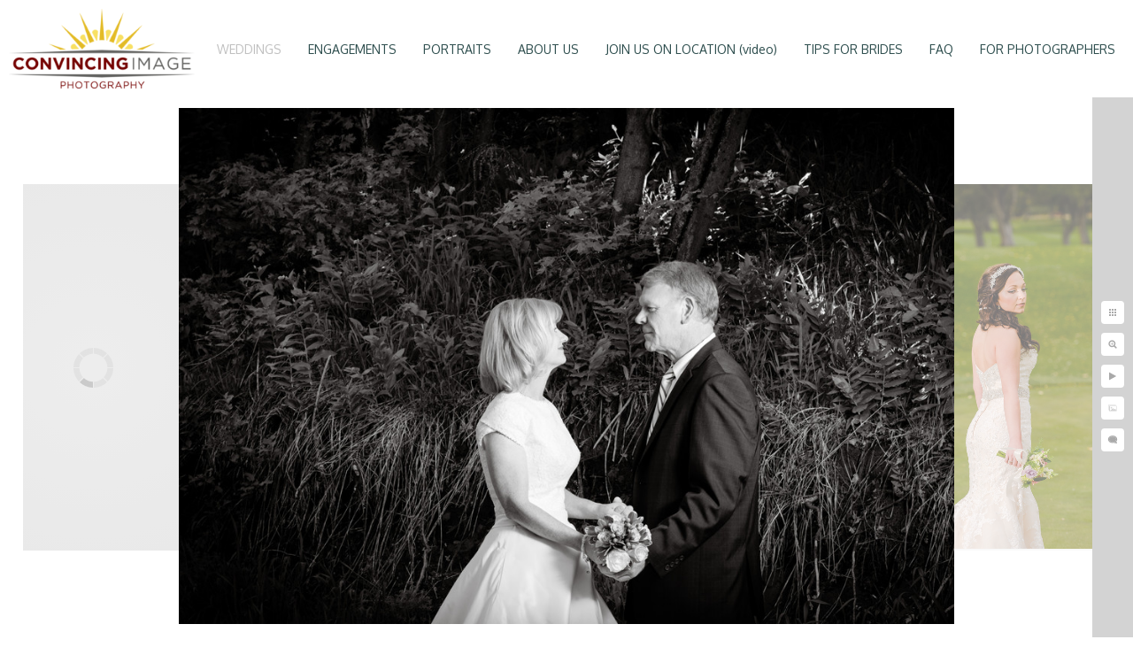

--- FILE ---
content_type: text/html; charset=utf-8
request_url: https://www.convincingimage.com/weddings/hyde-park-utah-wedding-photographer
body_size: 1534
content:
<!DOCTYPE html><!-- site by Good Gallery, www.goodgallery.com -->
<html class="no-js GalleryPage" lang="en">
<head>
    <link rel="dns-prefetch" href="//cdn.goodgallery.com" /><link rel="dns-prefetch" href="//www.google-analytics.com" />
	<link rel="shortcut icon" href="//cdn.goodgallery.com/b749e467-2061-47a8-ae92-fcc674ad0361/logo/21sff269/brhbmc5cl0q.ico" />

	<title>Hyde Park Utah Wedding Photographer - Convincing Image</title>
	 <link rel="canonical" href="https://www.convincingimage.com/weddings/hyde-park-utah-wedding-photographer" />
	<style type="text/css">.YB:before{content: attr(data-c);display: block;height: 150em;}</style><link rel="stylesheet" type="text/css" href="//cdn.goodgallery.com/b749e467-2061-47a8-ae92-fcc674ad0361/d/Desktop-ZomNjO36XarWNPDhMw0CdA-2-50Fohx7BsKbKrdTOVZEtuA.css" />
<script type="text/javascript" src="//cdn.goodgallery.com/b749e467-2061-47a8-ae92-fcc674ad0361/p/bundle-2teHGVEHG23F7yH4EM4Vng-20250629021656.js"></script>
    <script type="text/javascript" src="//cdn.goodgallery.com/b749e467-2061-47a8-ae92-fcc674ad0361/d/PageData-374y1qs8-f24537fb-7d90-479d-b22e-6284a9b723a0-50Fohx7BsKbKrdTOVZEtuA-2.js"></script>
    <meta name="viewport" content="width=device-width, initial-scale=1, maximum-scale=1.0, user-scalable=no" />
	<meta name="apple-mobile-web-app-capable" content="yes" />
    <!--[if lt IE 9]><script type="text/javascript" src="/admin/Scripts/excanvas.compiled.js"></script><script type="text/javascript" src="/admin/Scripts/jQuery.XDomainRequest.js"></script><![endif]-->

<meta property="og:url" content="https://www.convincingimage.com/weddings/hyde-park-utah-wedding-photographer" />
<meta property="og:type" content="website" />
<meta property="og:site_name" content="Convincing Image" />
<meta property="og:image" content="//cdn.goodgallery.com/b749e467-2061-47a8-ae92-fcc674ad0361/r/1024/1x0gqouo/hyde-park-utah-wedding-photographer.jpg" />
<meta property="og:title" content="Hyde Park Utah Wedding Photographer - Convincing Image" />
<meta property="og:description" />

</head>
<body data-page-type="gallery" data-page-id="f24537fb-7d90-479d-b22e-6284a9b723a0" data-tags="" data-menu-hash="50Fohx7BsKbKrdTOVZEtuA" data-settings-hash="ZomNjO36XarWNPDhMw0CdA" data-fotomotoid="" data-imglocation="//cdn.goodgallery.com/b749e467-2061-47a8-ae92-fcc674ad0361/" data-cdn="//cdn.goodgallery.com/b749e467-2061-47a8-ae92-fcc674ad0361" data-stoken="374y1qs8" data-settingstemplateid="">
    <div id="layoutContainer">
        <div id="gallery"></div>
    </div>
    <div class="nscontainer YB">
            <div class="nextprev">
                    <a href="/weddings/best-wedding-photographers-cache-valley" title="Best Wedding Photographers in Cache Valley" rel="prev" class="prev"><span>Previous</span></a>
                                    <a href="/weddings/logan-utah-country-club-wedding-photography" title="Logan Utah Country Club Wedding Photography" rel="next" class="next"><span>Next</span></a>
            </div>
    </div>
            
            <div class="fulljustify toplevelmenu YB">
                    <a href="/weddings" title="WEDDINGS"><span>WEDDINGS</span></a>
                    <a href="/engagements" title="ENGAGEMENTS"><span>ENGAGEMENTS</span></a>
                    <a href="/portraits" title="PORTRAITS"><span>PORTRAITS</span></a>
                    <a href="/us" title="ABOUT US"><span>ABOUT US</span></a>
                    <a href="/join-us-location-video" title="JOIN US ON LOCATION (video)"><span>JOIN US ON LOCATION (video)</span></a>
                    <a href="/tips-brides" title="TIPS FOR BRIDES"><span>TIPS FOR BRIDES</span></a>
                    <a href="/faq" title="Your Logan Utah photography team"><span>FAQ</span></a>
                    <a href="http://www.forevergoldenhour.com" title="FOR PHOTOGRAPHERS"><span>FOR PHOTOGRAPHERS</span></a>
                    <a href="/contact" title="CONTACT"><span>CONTACT</span></a>
            </div>
        
                
            <div class="GGCaption YB">
                <div class="CaptionContainer GGTextContent">
                    <span>
                                                    <div class="GGBreadCrumbs">
                                    <div class="GGBreadCrumb">
                                        <a href="/" title="Convincing Image"><span>Home</span></a> »
                                    </div>
                                <div class="GGBreadCrumb">
                                    <span>WEDDINGS</span>
                                </div>
                            </div>
                        <h1>Hyde Park Utah Wedding Photographer</h1><span class="ShortFormExif"> 1/200; f/16.0; ISO 800; 102.0 mm. </span>
                                                                            <ul class="GGBottomNavigation">
                                    <li>
                                            <span>WEDDINGS</span>
                                    </li>
                                    <li>
                                            <a href="/engagements" title="ENGAGEMENTS"><span>ENGAGEMENTS</span></a>
                                    </li>
                                    <li>
                                            <a href="/portraits" title="PORTRAITS"><span>PORTRAITS</span></a>
                                    </li>
                                    <li>
                                            <a href="/us" title="ABOUT US"><span>ABOUT&nbsp;US</span></a>
                                    </li>
                                    <li>
                                            <a href="/join-us-location-video" title="JOIN US ON LOCATION (video)"><span>JOIN&nbsp;US&nbsp;ON&nbsp;LOCATION&nbsp;(video)</span></a>
                                    </li>
                                    <li>
                                            <a href="/tips-brides" title="TIPS FOR BRIDES"><span>TIPS&nbsp;FOR&nbsp;BRIDES</span></a>
                                    </li>
                                    <li>
                                            <a href="/faq" title="Your Logan Utah photography team"><span>FAQ</span></a>
                                    </li>
                                    <li>
                                            <a href="http://www.forevergoldenhour.com" title="FOR PHOTOGRAPHERS"><span>FOR&nbsp;PHOTOGRAPHERS</span></a>
                                    </li>
                                    <li>
                                            <a href="/contact" title="CONTACT"><span>CONTACT</span></a>
                                    </li>
                            </ul>
                    </span>
                </div>
            </div>
        
    </body>
</html>


--- FILE ---
content_type: text/html; charset=utf-8
request_url: https://www.convincingimage.com/weddings/thumbnails?IsAjax=1
body_size: 44435
content:
<!DOCTYPE html><!-- site by Good Gallery, www.goodgallery.com -->
<html class="no-js GalleryPage " lang="en-US">
<head>
<title>Convincing Image</title>
<link rel="dns-prefetch" href="//cdn.goodgallery.com" /><link rel="dns-prefetch" href="//www.google-analytics.com" />
<link rel="shortcut icon" href="//cdn.goodgallery.com/b749e467-2061-47a8-ae92-fcc674ad0361/logo/21sff269/brhbmc5cl0q.ico" />

<link rel="alternate" hreflang="en-US" href="https://www.convincingimage.com/weddings/thumbnails" />
 <meta name="robots" content="noarchive" /> 	 <link rel="canonical" href="https://www.convincingimage.com/weddings/thumbnails" />
 <style type="text/css">.YB:before{content: attr(data-c);display: block;height: 150em;}</style><link rel="stylesheet" type="text/css" media="print" onload="if(media!='all')media='all'" href="//cdn.goodgallery.com/b749e467-2061-47a8-ae92-fcc674ad0361/d/Desktop-ZomNjO36XarWNPDhMw0CdA-2-50Fohx7BsKbKrdTOVZEtuA.css" />
<script type="text/javascript" src="//cdn.goodgallery.com/b749e467-2061-47a8-ae92-fcc674ad0361/p/bundle-2teHGVEHG23F7yH4EM4Vng-20250629021656.js"></script>
<script type="text/javascript" src="//cdn.goodgallery.com/b749e467-2061-47a8-ae92-fcc674ad0361/d/PageData-374y1qs8-f24537fb-7d90-479d-b22e-6284a9b723a0-50Fohx7BsKbKrdTOVZEtuA-2.js"></script>
<!--[if lt IE 9]><script type="text/javascript" src="/admin/Scripts/jQuery.XDomainRequest.js"></script><![endif]-->

<meta property="og:url" content="https://www.convincingimage.com/weddings/thumbnails" />
<meta property="og:type" content="website" />
<meta property="og:site_name" content="Convincing Image" />
<meta property="og:image" content="https://cdn.goodgallery.com/b749e467-2061-47a8-ae92-fcc674ad0361/s/0200/21sfg6qf/logan-utah-wedding-photographer-sunset.jpg"/><meta property="og:image" content="https://cdn.goodgallery.com/b749e467-2061-47a8-ae92-fcc674ad0361/s/0200/2okdivvm/utah-logan-canyon-bridal-photography.jpg"/><meta property="og:image" content="https://cdn.goodgallery.com/b749e467-2061-47a8-ae92-fcc674ad0361/s/0200/26njb2lo/bridal-studio-photography.jpg"/><meta property="og:image" content="https://cdn.goodgallery.com/b749e467-2061-47a8-ae92-fcc674ad0361/s/0200/2okdjif8/cherry-peak-ski-resort-wedding-photographer.jpg"/><meta property="og:image" content="https://cdn.goodgallery.com/b749e467-2061-47a8-ae92-fcc674ad0361/s/0200/2ffby9m0/logan-utah-silhouette-photographer.jpg"/><meta property="og:image" content="https://cdn.goodgallery.com/b749e467-2061-47a8-ae92-fcc674ad0361/s/0200/1xc3we96/unique-wedding-photos-cache-valley.jpg"/><meta property="og:image" content="https://cdn.goodgallery.com/b749e467-2061-47a8-ae92-fcc674ad0361/s/0200/26njb2nc/logan-bridals-portraits-studio.jpg"/><meta property="og:image" content="https://cdn.goodgallery.com/b749e467-2061-47a8-ae92-fcc674ad0361/s/0200/26njb2qu/vineyards-mt-naomi-bridals.jpg"/><meta property="og:image" content="https://cdn.goodgallery.com/b749e467-2061-47a8-ae92-fcc674ad0361/s/0200/2okdjien/cherry-peak-wedding-ceremony-photographer.jpg"/><meta property="og:image" content="https://cdn.goodgallery.com/b749e467-2061-47a8-ae92-fcc674ad0361/s/0200/2k0so5hn/logan-wedding-photographer-riter-mansion.jpg"/><meta property="og:image" content="https://cdn.goodgallery.com/b749e467-2061-47a8-ae92-fcc674ad0361/s/0200/1svpc391/logan-temple-wedding-photography-jessica-james.jpg"/><meta property="og:image" content="https://cdn.goodgallery.com/b749e467-2061-47a8-ae92-fcc674ad0361/s/0200/26njb2g6/groom-portraits-logan-utah.jpg"/><meta property="og:image" content="https://cdn.goodgallery.com/b749e467-2061-47a8-ae92-fcc674ad0361/s/0200/21sg1tr5/logan-wedding-photographer-spring-blossoms.jpg"/><meta property="og:image" content="https://cdn.goodgallery.com/b749e467-2061-47a8-ae92-fcc674ad0361/s/0200/2okdjif8/logan-canyon-bridal-photographer.jpg"/><meta property="og:image" content="https://cdn.goodgallery.com/b749e467-2061-47a8-ae92-fcc674ad0361/s/0200/2k0so7tc/ogden-temple-wedding-photographer.jpg"/><meta property="og:image" content="https://cdn.goodgallery.com/b749e467-2061-47a8-ae92-fcc674ad0361/s/0200/21lliw4i/moab-utah-wedding-photography.jpg"/><meta property="og:image" content="https://cdn.goodgallery.com/b749e467-2061-47a8-ae92-fcc674ad0361/s/0200/26njb2o9/providence-old-rock-church-wedding.jpg"/><meta property="og:image" content="https://cdn.goodgallery.com/b749e467-2061-47a8-ae92-fcc674ad0361/s/0200/2k0so5ew/hyde-park-utah-wedding-venue.jpg"/><meta property="og:image" content="https://cdn.goodgallery.com/b749e467-2061-47a8-ae92-fcc674ad0361/s/0200/2okdjien/tony-grove-formal-photography.jpg"/><meta property="og:image" content="https://cdn.goodgallery.com/b749e467-2061-47a8-ae92-fcc674ad0361/s/0200/2okdjif8/american-west-heritage-center-wedding-photographer.jpg"/><meta property="og:image" content="https://cdn.goodgallery.com/b749e467-2061-47a8-ae92-fcc674ad0361/s/0200/2ffby9ka/bear-lake-utah-cabin-wedding-photography.jpg"/><meta property="og:image" content="https://cdn.goodgallery.com/b749e467-2061-47a8-ae92-fcc674ad0361/s/0200/2k0so79v/vineyards-mt-naomi-farms-wedding-ceremony.jpg"/><meta property="og:image" content="https://cdn.goodgallery.com/b749e467-2061-47a8-ae92-fcc674ad0361/s/0200/222awfve/logan-utah-summer-weddings.jpg"/><meta property="og:image" content="https://cdn.goodgallery.com/b749e467-2061-47a8-ae92-fcc674ad0361/s/0200/2okdjid1/wedding-photographer-vineyards-mt-naomi.jpg"/><meta property="og:image" content="https://cdn.goodgallery.com/b749e467-2061-47a8-ae92-fcc674ad0361/s/0200/2fm4nfi8/logan-backyard-ceremony-photographs.jpg"/><meta property="og:image" content="https://cdn.goodgallery.com/b749e467-2061-47a8-ae92-fcc674ad0361/s/0200/2k0so5hm/vineyards-mt-naomi-bridal-room.jpg"/><meta property="og:image" content="https://cdn.goodgallery.com/b749e467-2061-47a8-ae92-fcc674ad0361/s/0200/26njb2q3/unique-wedding-photographers-logan.jpg"/><meta property="og:image" content="https://cdn.goodgallery.com/b749e467-2061-47a8-ae92-fcc674ad0361/s/0200/2ffby9jg/logan-canyon-utah-bridal-photos.jpg"/><meta property="og:image" content="https://cdn.goodgallery.com/b749e467-2061-47a8-ae92-fcc674ad0361/s/0200/2k0so79q/northern-utah-wedding-photographer.jpg"/><meta property="og:image" content="https://cdn.goodgallery.com/b749e467-2061-47a8-ae92-fcc674ad0361/s/0200/2okdjicc/mack-park-wedding-photographer.jpg"/><meta property="og:image" content="https://cdn.goodgallery.com/b749e467-2061-47a8-ae92-fcc674ad0361/s/0200/2k0so5hd/riter-mansion-wedding.jpg"/><meta property="og:image" content="https://cdn.goodgallery.com/b749e467-2061-47a8-ae92-fcc674ad0361/s/0200/2okdjien/cache-valley-wedding-ceremony.jpg"/><meta property="og:image" content="https://cdn.goodgallery.com/b749e467-2061-47a8-ae92-fcc674ad0361/s/0200/21sg1tof/downtown-logan-first-look-wedding-photo.jpg"/><meta property="og:image" content="https://cdn.goodgallery.com/b749e467-2061-47a8-ae92-fcc674ad0361/s/0200/1xc3we3t/logan-steakhouse-wedding-photos.jpg"/><meta property="og:image" content="https://cdn.goodgallery.com/b749e467-2061-47a8-ae92-fcc674ad0361/s/0200/1xc3whu3/merlin-olsen-park-wedding-photos-logan-utah.jpg"/><meta property="og:image" content="https://cdn.goodgallery.com/b749e467-2061-47a8-ae92-fcc674ad0361/s/0200/2k0so5hd/riter-mansion-wedding-photographer.jpg"/><script type="application/ld+json">{ "@context": "https://schema.org", "@type": "Organization", "url": "https://www.convincingimage.com", "logo": "https://logocdn.goodgallery.com/b749e467-2061-47a8-ae92-fcc674ad0361/420x0/21sff269/brhbmc5cl0q.png" }</script>
<script type="application/ld+json">{ "@context": "http://schema.org", "@type": "BreadcrumbList", "itemListElement": [ { "@type": "ListItem", "position": "1", "item": { "@id": "https://www.convincingimage.com/", "name": "Home" } }, { "@type": "ListItem", "position": "2", "item": { "@id": "https://www.convincingimage.com/weddings", "name": "WEDDINGS" } } ] }</script>

<style type="text/css" data-id="inline">
html.js, html.js body {margin:0;padding:0;}
div.ThumbnailPanelThumbnailContainer div.Placeholder, div.ThumbnailPanelThumbnailContainer .CVThumb {position: absolute;left: 0px;top: 0px;height: 100%;width: 100%;border: 0px} div.ThumbnailPanelThumbnailContainer .CVThumb {text-align: center} div.ThumbnailPanelThumbnailContainer .CVThumb img {max-width: 100%;width: 100%;border: 0px} span.ThumbnailPanelEntityLoaded div.Placeholder {display: none;}
html.no-js .CVThumb img {opacity:0} div.ThumbnailPanelThumbnailContainer {overflow:hidden;position:absolute;top:0px;left:0px} .YB:before{content: attr(data-c);display: block;height: 150em;width:100%;background-color:#FFFFFF;position:fixed;z-index:9999;}
.GalleryUIThumbnailPanelContainerParent {background-color:#FFFFFF}
ul.GalleryUIMenu {list-style: none;margin: 0;padding: 0} ul.GalleryUIMenu a {text-decoration: none} ul.GalleryUIMenu li {position: relative; white-space: nowrap}
.GalleryUISiteNavigation {background-color: rgba(255, 255, 255, 1);width:100%;min-height:110px}
.GalleryUIMenuTopLevel .GalleryUIMenu {display: inline-block} ul.GalleryUIMenu li, div.GalleryUIMenuSubMenuDiv li {text-transform:none}
.GalleryUIMenuTopLevel .GalleryUIMenu > li {display:inline-block;padding: 10px 15px 10px 15px;border:0px solid #FFFFFF;border-left-width:0px;border-top-width:0px;white-space:nowrap;text-align:left}
.GalleryUIMenu > li {color:#2F4F4F;background-color:rgba(255, 255, 255, 1);font-size:14px;;position:relative}
.GalleryUIMenu > li > a {color:#2F4F4F} .GalleryUIMenu > li.Active > a {color:#C0C0C0}
.GalleryUIMenu > li.Active {color:#C0C0C0;background-color:rgba(0,0,0,0)}
span.SubMenuArrow,span.SubMenuArrowLeft,span.SubMenuArrowRight,span.SubMenuArrowUp,span.SubMenuArrowDown {display:block;position:absolute;top:50%;right:2px;margin-top:-8px;height:16px;width:16px;background-color:transparent;} span.SubMenuArrowSizing {display:inline-block;width:16px;height:16px;opacity:0;margin-right:-2px;}

.GalleryUISiteNavigation {display:flex;align-items:center;}


html { font-family: 'Oxygen', sans-serif; } html:not(.wf-active) {font-family: sans-serif}
.GalleryUIMenu, .GalleryUIMenu a { font-family: 'Oxygen', sans-serif; } html:not(.wf-active) .GalleryUIMenu,html:not(.wf-active) .GalleryUIMenu a {font-family: sans-serif}
.PageTemplateText,.CaptionContainer,.PageInformationArea,.GGTextContent { font-family: 'Oxygen', sans-serif; } html:not(.wf-active) .PageTemplateText,html:not(.wf-active) .CaptionContainer,html:not(.wf-active) .PageInformationArea,html:not(.wf-active) .GGTextContent {font-family: sans-serif}
h1, h2, h3, h4, h5, h6 { font-family: 'Oxygen', sans-serif;font-weight:700; } html:not(.wf-active) h1,html:not(.wf-active) h2,html:not(.wf-active) h3,html:not(.wf-active) h4,html:not(.wf-active) h5,html:not(.wf-active) h6 {font-family: sans-serif}
.GalleryUIContainer .NameMark { font-family: 'Oxygen', sans-serif; } html:not(.wf-active) .GalleryUIContainer .NameMark {font-family: sans-serif}
.GalleryMenuContent .GGMenuPageHeading { font-family: 'Oxygen', sans-serif; } html:not(.wf-active) .GalleryMenuContent .GGMenuPageHeading {font-family: sans-serif}
.GMLabel { font-family: 'Oxygen', sans-serif; } html:not(.wf-active) .GMLabel {font-family: sans-serif}
.GMTagline { font-family: 'Oxygen', sans-serif; } html:not(.wf-active) .GMTagline {font-family: sans-serif}
div.GGForm label.SectionHeading { font-family: 'Oxygen', sans-serif; } html:not(.wf-active) div.GGForm label.SectionHeading {font-family: sans-serif}
.GGHamburgerMenuLabel { font-family: 'Oxygen', sans-serif; } html:not(.wf-active) .GGHamburgerMenuLabel {font-family: sans-serif}
h2 { font-family: 'Oxygen', sans-serif;font-weight:700; } html:not(.wf-active) h2 {font-family: sans-serif}
h3 { font-family: 'Oxygen', sans-serif;font-weight:700; } html:not(.wf-active) h3 {font-family: sans-serif}
h4 { font-family: 'Oxygen', sans-serif;font-weight:700; } html:not(.wf-active) h4 {font-family: sans-serif}
h5 { font-family: 'Oxygen', sans-serif;font-weight:700; } html:not(.wf-active) h5 {font-family: sans-serif}
h6 { font-family: 'Oxygen', sans-serif;font-weight:700; } html:not(.wf-active) h6 {font-family: sans-serif}
h1 { line-height: 1.45; text-transform: none; text-align: left; letter-spacing: 0px; }
h2 { line-height: 1.45; text-transform: none; text-align: left; letter-spacing: 0px;  }
h3 { line-height: 1.45; text-transform: none; text-align: left; letter-spacing: 0px; }
h4 { line-height: 1.45; text-transform: none; text-align: left; letter-spacing: 0px; }
h5 { line-height: 1.45; text-transform: none; text-align: left; letter-spacing: 0px; }
h6 { line-height: 1.45; text-transform: none; text-align: left; letter-spacing: 0px; }
.PageTemplateText,.CaptionContainer,.PageInformationArea,.GGTextContent { line-height: 1.45; text-transform: none; text-align: left; }
ul.GGBottomNavigation span { font-family: 'Oxygen', sans-serif; } html:not(.wf-active) ul.GGBottomNavigation span {font-family: sans-serif}
.GGTextContent .GGBreadCrumbs .GGBreadCrumb, .GGTextContent .GGBreadCrumb span { font-family: 'Oxygen', sans-serif; } html:not(.wf-active) .GGTextContent .GGBreadCrumbs .GGBreadCrumb,html:not(.wf-active) .GGTextContent .GGBreadCrumb span {font-family: sans-serif}




div.GalleryUIThumbnailPanelContainerParent {
    background-color: #FFFFFF;
}

div.GGThumbActualContainer div.ThumbnailPanelCaptionContainer {
    position: unset;
    left: unset;
    top: unset;
}

html.js.GalleryPage.ThumbnailPanelActive {
    overflow: visible;
}

    
    html.GalleryPage.ThumbnailPanelActive div.GalleryUISiteNavigation {
        position: fixed !important;
    }
    

html.ThumbnailPanelActive body {
    overflow: visible;
}

html.ThumbnailPanelActive div.GalleryUIContentParent {
    overflow: visible;
}

div.GalleryUIThumbnailPanelContainer div.GGThumbModernContainer > div.GGTextContent {
    position: relative;
}

div.GGThumbActualContainer div.ThumbEntityContainer div.ThumbAspectContainer {
}

div.GGThumbActualContainer div.ThumbEntityContainer div.ThumbAspectContainer {
    height: 0;
    overflow: hidden;
    position: relative;
    border-radius: 0%;
    border: 0px solid rgba(255, 255, 255, 1);
    background-color: rgba(255, 255, 255, 1);
    opacity: 1;

    -moz-transition: opacity 0.15s, background-color 0.15s, border-color 0.15s, color 0.15s;
    -webkit-transition: opacity 0.15s, background-color 0.15s, border-color 0.15s, color 0.15s;
    -o-transition: opacity: 0.15s, background-color 0.15s, border-color 0.15s, color 0.15s;
    transition: opacity 0.15s, background-color 0.15s, border-color 0.15s, color 0.15s;
}

div.GGThumbActualContainer div.ThumbAspectContainer > div,
div.GGThumbModernContainer div.ThumbAspectContainer > div {
    position: absolute;
    left: 0;
    top: 0;
    height: 100%;
    width: 100%;
}

div.GGThumbActualContainer div.ThumbAspectContainer img,
div.GGThumbModernContainer div.ThumbAspectContainer img {
    min-width: 100%;
    min-height: 100%;
}

div.GGThumbActualContainer div.ThumbAspectContainer div.icon {
    position: absolute;
    left: unset;
    top: unset;
    right: 5px;
    bottom: 5px;
    cursor: pointer;

    -webkit-border-radius: 15%;
    -moz-border-radius: 15%;
    border-radius: 15%;
    height: 26px;
    width: 26px;
    padding: 5px;
    -moz-box-sizing: border-box;
    box-sizing: border-box;
}

div.ThumbEntityContainer div.ThumbCaption {
    display: none;
    overflow: hidden;
    
    cursor: pointer;
    padding: 20px;
    font-size: 12px;
    color: rgba(128, 128, 128, 1);
    background-color: rgba(255, 255, 255, 0.75);
    border: 0px solid rgba(128, 128, 128, 0.75);
    border-top-width: 0px;

    -moz-transition: opacity 0.15s, background-color 0.15s, border-color 0.15s, color 0.15s;
    -webkit-transition: opacity 0.15s, background-color 0.15s, border-color 0.15s, color 0.15s;
    -o-transition: opacity: 0.15s, background-color 0.15s, border-color 0.15s, color 0.15s;
    transition: opacity 0.15s, background-color 0.15s, border-color 0.15s, color 0.15s;

}

div.ThumbEntityContainer.ShowCaptions div.ThumbCaption {
    display: block;
}

html.ThumbnailPanelActive .GGCaption {
    display: none;
}

    
div.GGThumbActualContainer {
    display: grid;
    grid-template-columns: repeat(5, 1fr);
    grid-column-gap: 20px;
    margin: 45px 0px 45px 0px;
}

div.GGThumbActualContainer div.ThumbEntityContainer + div {
    margin-top: 20px;
}

    
        
div.GGThumbActualContainer > div:nth-child(1) {
    grid-column-start: 1;
}
        
        
div.GGThumbActualContainer > div:nth-child(2) {
    grid-column-start: 2;
}
        
        
div.GGThumbActualContainer > div:nth-child(3) {
    grid-column-start: 3;
}
        
        
div.GGThumbActualContainer > div:nth-child(4) {
    grid-column-start: 4;
}
        
        
div.GGThumbActualContainer > div:nth-child(5) {
    grid-column-start: 5;
}
        

div.GGThumbModernContainer div.ThumbAspectContainer {
    height: 0;
    overflow: hidden;
    position: relative;
    border: 0px solid rgba(255, 255, 255, 1);
    opacity: 1;

	-moz-transition: opacity 0.15s, background-color 0.15s, border-color 0.15s, color 0.15s;
	-webkit-transition: opacity 0.15s, background-color 0.15s, border-color 0.15s, color 0.15s;
	-o-transition: opacity: 0.15s, background-color 0.15s, border-color 0.15s, color 0.15s;
	transition: opacity 0.15s, background-color 0.15s, border-color 0.15s, color 0.15s;
}

div.GGThumbModernContainer div.ThumbCoverImage {
    margin: 45px 0px 45px 0px;
}

@media (hover: hover) {
    div.GGThumbActualContainer div.ThumbEntityContainer:hover div.ThumbAspectContainer {
        opacity: 0.95;
        border-color: rgba(128, 128, 128, 1);
    }

    div.ThumbEntityContainer:hover div.ThumbCaption {
        color: rgba(0, 0, 0, 1);
        background-color: rgba(211, 211, 211, 1);
        border-color: rgba(0, 0, 0, 1);
    }

    div.GGThumbModernContainer div.ThumbCoverImage:hover div.ThumbAspectContainer {
        opacity: 0.95;
        border-color: rgba(128, 128, 128, 1);
    }
}
</style>
</head>
<body data-page-type="gallery" class="GalleryUIContainer" data-page-id="f24537fb-7d90-479d-b22e-6284a9b723a0" data-tags="" data-menu-hash="50Fohx7BsKbKrdTOVZEtuA" data-settings-hash="ZomNjO36XarWNPDhMw0CdA" data-fotomotoid="" data-imglocation="//cdn.goodgallery.com/b749e467-2061-47a8-ae92-fcc674ad0361/" data-cdn="//cdn.goodgallery.com/b749e467-2061-47a8-ae92-fcc674ad0361" data-stoken="374y1qs8" data-settingstemplateid="">
    <div class="GalleryUIContentParent YB" data-pretagged="true" style="position:absolute;height:calc(100% - 110px);width:100%;top:110px;left:0px;">
        <div class="GalleryUIContentContainer"></div>
        <div class="prev"></div><div class="next"></div><span class="prev SingleImageHidden"></span><span class="next SingleImageHidden"></span>
        <div class="GalleryUIThumbnailPanelContainerParent" style="opacity: 1;position: absolute;height: 100%;width: 100%;left: 0px;top: 0px;z-index: 550;transition: all 0s ease;">
            <div class="GalleryUIThumbnailPanelContainer">
                <div class="GGThumbModernContainer">


                    <div class="GGThumbActualContainer">
                                    
                        <div>
                                <div class="ThumbEntityContainer" data-id="hv5tnmxpj0i" data-plink="logan-utah-wedding-photographer-sunset"><a class="ThumbLink" href="/weddings/logan-utah-wedding-photographer-sunset" title="Logan Utah Wedding Photographer at Sunset"><div class="ThumbAspectContainer" style="padding-top:calc((2000 / 4000) * 100%)"><div><picture><source type="image/jpeg" sizes="18vw" srcset="//cdn.goodgallery.com/b749e467-2061-47a8-ae92-fcc674ad0361/t/0050/21sfg6qf/logan-utah-wedding-photographer-sunset.jpg 50w, //cdn.goodgallery.com/b749e467-2061-47a8-ae92-fcc674ad0361/t/0075/21sfg6qf/logan-utah-wedding-photographer-sunset.jpg 75w, //cdn.goodgallery.com/b749e467-2061-47a8-ae92-fcc674ad0361/t/0100/21sfg6qf/logan-utah-wedding-photographer-sunset.jpg 100w, //cdn.goodgallery.com/b749e467-2061-47a8-ae92-fcc674ad0361/t/0125/21sfg6qf/logan-utah-wedding-photographer-sunset.jpg 125w, //cdn.goodgallery.com/b749e467-2061-47a8-ae92-fcc674ad0361/t/0150/21sfg6qf/logan-utah-wedding-photographer-sunset.jpg 150w, //cdn.goodgallery.com/b749e467-2061-47a8-ae92-fcc674ad0361/t/0175/21sfg6qf/logan-utah-wedding-photographer-sunset.jpg 175w, //cdn.goodgallery.com/b749e467-2061-47a8-ae92-fcc674ad0361/t/0200/21sfg6qf/logan-utah-wedding-photographer-sunset.jpg 200w, //cdn.goodgallery.com/b749e467-2061-47a8-ae92-fcc674ad0361/t/0225/21sfg6qf/logan-utah-wedding-photographer-sunset.jpg 225w, //cdn.goodgallery.com/b749e467-2061-47a8-ae92-fcc674ad0361/t/0250/21sfg6qf/logan-utah-wedding-photographer-sunset.jpg 250w, //cdn.goodgallery.com/b749e467-2061-47a8-ae92-fcc674ad0361/t/0275/21sfg6qf/logan-utah-wedding-photographer-sunset.jpg 275w, //cdn.goodgallery.com/b749e467-2061-47a8-ae92-fcc674ad0361/t/0300/21sfg6qf/logan-utah-wedding-photographer-sunset.jpg 300w, //cdn.goodgallery.com/b749e467-2061-47a8-ae92-fcc674ad0361/t/0400/21sfg6qf/logan-utah-wedding-photographer-sunset.jpg 400w, //cdn.goodgallery.com/b749e467-2061-47a8-ae92-fcc674ad0361/t/0500/21sfg6qf/logan-utah-wedding-photographer-sunset.jpg 500w, //cdn.goodgallery.com/b749e467-2061-47a8-ae92-fcc674ad0361/t/0600/21sfg6qf/logan-utah-wedding-photographer-sunset.jpg 600w, //cdn.goodgallery.com/b749e467-2061-47a8-ae92-fcc674ad0361/t/0800/21sfg6qf/logan-utah-wedding-photographer-sunset.jpg 800w, //cdn.goodgallery.com/b749e467-2061-47a8-ae92-fcc674ad0361/t/1024/21sfg6qf/logan-utah-wedding-photographer-sunset.jpg 1024w, //cdn.goodgallery.com/b749e467-2061-47a8-ae92-fcc674ad0361/t/2560/21sfg6qf/logan-utah-wedding-photographer-sunset.jpg 2560w" /><img src="//cdn.goodgallery.com/b749e467-2061-47a8-ae92-fcc674ad0361/t/0400/21sfg6qf/logan-utah-wedding-photographer-sunset.jpg" nopin="nopin" draggable="false" alt="Logan Utah Wedding Photographer at Sunset" title="Logan Utah Wedding Photographer at Sunset" srcset="//cdn.goodgallery.com/b749e467-2061-47a8-ae92-fcc674ad0361/t/1024/21sfg6qf/logan-utah-wedding-photographer-sunset.jpg, //cdn.goodgallery.com/b749e467-2061-47a8-ae92-fcc674ad0361/t/2560/21sfg6qf/logan-utah-wedding-photographer-sunset.jpg 2x" /></picture></div></div></a></div>
                                <div class="ThumbEntityContainer" data-id="rp4occmi3op" data-plink="unique-wedding-photos-cache-valley"><a class="ThumbLink" href="/weddings/unique-wedding-photos-cache-valley" title="Unique wedding photos in Cache Valley "><div class="ThumbAspectContainer" style="padding-top:calc((2670 / 4000) * 100%)"><div><picture><source type="image/jpeg" sizes="18vw" srcset="//cdn.goodgallery.com/b749e467-2061-47a8-ae92-fcc674ad0361/t/0050/1xc3we96/unique-wedding-photos-cache-valley.jpg 50w, //cdn.goodgallery.com/b749e467-2061-47a8-ae92-fcc674ad0361/t/0075/1xc3we96/unique-wedding-photos-cache-valley.jpg 75w, //cdn.goodgallery.com/b749e467-2061-47a8-ae92-fcc674ad0361/t/0100/1xc3we96/unique-wedding-photos-cache-valley.jpg 100w, //cdn.goodgallery.com/b749e467-2061-47a8-ae92-fcc674ad0361/t/0125/1xc3we96/unique-wedding-photos-cache-valley.jpg 125w, //cdn.goodgallery.com/b749e467-2061-47a8-ae92-fcc674ad0361/t/0150/1xc3we96/unique-wedding-photos-cache-valley.jpg 150w, //cdn.goodgallery.com/b749e467-2061-47a8-ae92-fcc674ad0361/t/0175/1xc3we96/unique-wedding-photos-cache-valley.jpg 175w, //cdn.goodgallery.com/b749e467-2061-47a8-ae92-fcc674ad0361/t/0200/1xc3we96/unique-wedding-photos-cache-valley.jpg 200w, //cdn.goodgallery.com/b749e467-2061-47a8-ae92-fcc674ad0361/t/0225/1xc3we96/unique-wedding-photos-cache-valley.jpg 225w, //cdn.goodgallery.com/b749e467-2061-47a8-ae92-fcc674ad0361/t/0250/1xc3we96/unique-wedding-photos-cache-valley.jpg 250w, //cdn.goodgallery.com/b749e467-2061-47a8-ae92-fcc674ad0361/t/0275/1xc3we96/unique-wedding-photos-cache-valley.jpg 275w, //cdn.goodgallery.com/b749e467-2061-47a8-ae92-fcc674ad0361/t/0300/1xc3we96/unique-wedding-photos-cache-valley.jpg 300w, //cdn.goodgallery.com/b749e467-2061-47a8-ae92-fcc674ad0361/t/0400/1xc3we96/unique-wedding-photos-cache-valley.jpg 400w, //cdn.goodgallery.com/b749e467-2061-47a8-ae92-fcc674ad0361/t/0500/1xc3we96/unique-wedding-photos-cache-valley.jpg 500w, //cdn.goodgallery.com/b749e467-2061-47a8-ae92-fcc674ad0361/t/0600/1xc3we96/unique-wedding-photos-cache-valley.jpg 600w, //cdn.goodgallery.com/b749e467-2061-47a8-ae92-fcc674ad0361/t/0800/1xc3we96/unique-wedding-photos-cache-valley.jpg 800w, //cdn.goodgallery.com/b749e467-2061-47a8-ae92-fcc674ad0361/t/1024/1xc3we96/unique-wedding-photos-cache-valley.jpg 1024w, //cdn.goodgallery.com/b749e467-2061-47a8-ae92-fcc674ad0361/t/2560/1xc3we96/unique-wedding-photos-cache-valley.jpg 2560w" /><img src="//cdn.goodgallery.com/b749e467-2061-47a8-ae92-fcc674ad0361/t/0400/1xc3we96/unique-wedding-photos-cache-valley.jpg" nopin="nopin" draggable="false" alt="Unique wedding photos in Cache Valley " title="Unique wedding photos in Cache Valley " srcset="//cdn.goodgallery.com/b749e467-2061-47a8-ae92-fcc674ad0361/t/1024/1xc3we96/unique-wedding-photos-cache-valley.jpg, //cdn.goodgallery.com/b749e467-2061-47a8-ae92-fcc674ad0361/t/2560/1xc3we96/unique-wedding-photos-cache-valley.jpg 2x" loading="lazy" /></picture></div></div></a></div>
                                <div class="ThumbEntityContainer" data-id="xouxffege0s" data-plink="cherry-peak-wedding-ceremony-photographer"><a class="ThumbLink" href="/weddings/cherry-peak-wedding-ceremony-photographer" title="Cherry Peak Wedding Ceremony Photographer"><div class="ThumbAspectContainer" style="padding-top:calc((2003 / 3000) * 100%)"><div><picture><source type="image/webp" sizes="18vw" srcset="//cdn.goodgallery.com/b749e467-2061-47a8-ae92-fcc674ad0361/t/0050/2okdjien/cherry-peak-wedding-ceremony-photographer.webp 50w, //cdn.goodgallery.com/b749e467-2061-47a8-ae92-fcc674ad0361/t/0075/2okdjien/cherry-peak-wedding-ceremony-photographer.webp 75w, //cdn.goodgallery.com/b749e467-2061-47a8-ae92-fcc674ad0361/t/0100/2okdjien/cherry-peak-wedding-ceremony-photographer.webp 100w, //cdn.goodgallery.com/b749e467-2061-47a8-ae92-fcc674ad0361/t/0125/2okdjien/cherry-peak-wedding-ceremony-photographer.webp 125w, //cdn.goodgallery.com/b749e467-2061-47a8-ae92-fcc674ad0361/t/0150/2okdjien/cherry-peak-wedding-ceremony-photographer.webp 150w, //cdn.goodgallery.com/b749e467-2061-47a8-ae92-fcc674ad0361/t/0175/2okdjien/cherry-peak-wedding-ceremony-photographer.webp 175w, //cdn.goodgallery.com/b749e467-2061-47a8-ae92-fcc674ad0361/t/0200/2okdjien/cherry-peak-wedding-ceremony-photographer.webp 200w, //cdn.goodgallery.com/b749e467-2061-47a8-ae92-fcc674ad0361/t/0225/2okdjien/cherry-peak-wedding-ceremony-photographer.webp 225w, //cdn.goodgallery.com/b749e467-2061-47a8-ae92-fcc674ad0361/t/0250/2okdjien/cherry-peak-wedding-ceremony-photographer.webp 250w, //cdn.goodgallery.com/b749e467-2061-47a8-ae92-fcc674ad0361/t/0275/2okdjien/cherry-peak-wedding-ceremony-photographer.webp 275w, //cdn.goodgallery.com/b749e467-2061-47a8-ae92-fcc674ad0361/t/0300/2okdjien/cherry-peak-wedding-ceremony-photographer.webp 300w, //cdn.goodgallery.com/b749e467-2061-47a8-ae92-fcc674ad0361/t/0350/2okdjien/cherry-peak-wedding-ceremony-photographer.webp 350w, //cdn.goodgallery.com/b749e467-2061-47a8-ae92-fcc674ad0361/t/0400/2okdjien/cherry-peak-wedding-ceremony-photographer.webp 400w, //cdn.goodgallery.com/b749e467-2061-47a8-ae92-fcc674ad0361/t/0450/2okdjien/cherry-peak-wedding-ceremony-photographer.webp 450w, //cdn.goodgallery.com/b749e467-2061-47a8-ae92-fcc674ad0361/t/0500/2okdjien/cherry-peak-wedding-ceremony-photographer.webp 500w, //cdn.goodgallery.com/b749e467-2061-47a8-ae92-fcc674ad0361/t/0550/2okdjien/cherry-peak-wedding-ceremony-photographer.webp 550w, //cdn.goodgallery.com/b749e467-2061-47a8-ae92-fcc674ad0361/t/0600/2okdjien/cherry-peak-wedding-ceremony-photographer.webp 600w, //cdn.goodgallery.com/b749e467-2061-47a8-ae92-fcc674ad0361/t/0650/2okdjien/cherry-peak-wedding-ceremony-photographer.webp 650w, //cdn.goodgallery.com/b749e467-2061-47a8-ae92-fcc674ad0361/t/0700/2okdjien/cherry-peak-wedding-ceremony-photographer.webp 700w, //cdn.goodgallery.com/b749e467-2061-47a8-ae92-fcc674ad0361/t/0750/2okdjien/cherry-peak-wedding-ceremony-photographer.webp 750w, //cdn.goodgallery.com/b749e467-2061-47a8-ae92-fcc674ad0361/t/0800/2okdjien/cherry-peak-wedding-ceremony-photographer.webp 800w, //cdn.goodgallery.com/b749e467-2061-47a8-ae92-fcc674ad0361/t/0850/2okdjien/cherry-peak-wedding-ceremony-photographer.webp 850w, //cdn.goodgallery.com/b749e467-2061-47a8-ae92-fcc674ad0361/t/0900/2okdjien/cherry-peak-wedding-ceremony-photographer.webp 900w, //cdn.goodgallery.com/b749e467-2061-47a8-ae92-fcc674ad0361/t/0950/2okdjien/cherry-peak-wedding-ceremony-photographer.webp 950w, //cdn.goodgallery.com/b749e467-2061-47a8-ae92-fcc674ad0361/t/1024/2okdjien/cherry-peak-wedding-ceremony-photographer.webp 1024w, //cdn.goodgallery.com/b749e467-2061-47a8-ae92-fcc674ad0361/t/2560/2okdjien/cherry-peak-wedding-ceremony-photographer.webp 2560w" /><source type="image/jpeg" sizes="18vw" srcset="//cdn.goodgallery.com/b749e467-2061-47a8-ae92-fcc674ad0361/t/0050/2okdjien/cherry-peak-wedding-ceremony-photographer.jpg 50w, //cdn.goodgallery.com/b749e467-2061-47a8-ae92-fcc674ad0361/t/0075/2okdjien/cherry-peak-wedding-ceremony-photographer.jpg 75w, //cdn.goodgallery.com/b749e467-2061-47a8-ae92-fcc674ad0361/t/0100/2okdjien/cherry-peak-wedding-ceremony-photographer.jpg 100w, //cdn.goodgallery.com/b749e467-2061-47a8-ae92-fcc674ad0361/t/0125/2okdjien/cherry-peak-wedding-ceremony-photographer.jpg 125w, //cdn.goodgallery.com/b749e467-2061-47a8-ae92-fcc674ad0361/t/0150/2okdjien/cherry-peak-wedding-ceremony-photographer.jpg 150w, //cdn.goodgallery.com/b749e467-2061-47a8-ae92-fcc674ad0361/t/0175/2okdjien/cherry-peak-wedding-ceremony-photographer.jpg 175w, //cdn.goodgallery.com/b749e467-2061-47a8-ae92-fcc674ad0361/t/0200/2okdjien/cherry-peak-wedding-ceremony-photographer.jpg 200w, //cdn.goodgallery.com/b749e467-2061-47a8-ae92-fcc674ad0361/t/0225/2okdjien/cherry-peak-wedding-ceremony-photographer.jpg 225w, //cdn.goodgallery.com/b749e467-2061-47a8-ae92-fcc674ad0361/t/0250/2okdjien/cherry-peak-wedding-ceremony-photographer.jpg 250w, //cdn.goodgallery.com/b749e467-2061-47a8-ae92-fcc674ad0361/t/0275/2okdjien/cherry-peak-wedding-ceremony-photographer.jpg 275w, //cdn.goodgallery.com/b749e467-2061-47a8-ae92-fcc674ad0361/t/0300/2okdjien/cherry-peak-wedding-ceremony-photographer.jpg 300w, //cdn.goodgallery.com/b749e467-2061-47a8-ae92-fcc674ad0361/t/0350/2okdjien/cherry-peak-wedding-ceremony-photographer.jpg 350w, //cdn.goodgallery.com/b749e467-2061-47a8-ae92-fcc674ad0361/t/0400/2okdjien/cherry-peak-wedding-ceremony-photographer.jpg 400w, //cdn.goodgallery.com/b749e467-2061-47a8-ae92-fcc674ad0361/t/0450/2okdjien/cherry-peak-wedding-ceremony-photographer.jpg 450w, //cdn.goodgallery.com/b749e467-2061-47a8-ae92-fcc674ad0361/t/0500/2okdjien/cherry-peak-wedding-ceremony-photographer.jpg 500w, //cdn.goodgallery.com/b749e467-2061-47a8-ae92-fcc674ad0361/t/0550/2okdjien/cherry-peak-wedding-ceremony-photographer.jpg 550w, //cdn.goodgallery.com/b749e467-2061-47a8-ae92-fcc674ad0361/t/0600/2okdjien/cherry-peak-wedding-ceremony-photographer.jpg 600w, //cdn.goodgallery.com/b749e467-2061-47a8-ae92-fcc674ad0361/t/0650/2okdjien/cherry-peak-wedding-ceremony-photographer.jpg 650w, //cdn.goodgallery.com/b749e467-2061-47a8-ae92-fcc674ad0361/t/0700/2okdjien/cherry-peak-wedding-ceremony-photographer.jpg 700w, //cdn.goodgallery.com/b749e467-2061-47a8-ae92-fcc674ad0361/t/0750/2okdjien/cherry-peak-wedding-ceremony-photographer.jpg 750w, //cdn.goodgallery.com/b749e467-2061-47a8-ae92-fcc674ad0361/t/0800/2okdjien/cherry-peak-wedding-ceremony-photographer.jpg 800w, //cdn.goodgallery.com/b749e467-2061-47a8-ae92-fcc674ad0361/t/0850/2okdjien/cherry-peak-wedding-ceremony-photographer.jpg 850w, //cdn.goodgallery.com/b749e467-2061-47a8-ae92-fcc674ad0361/t/0900/2okdjien/cherry-peak-wedding-ceremony-photographer.jpg 900w, //cdn.goodgallery.com/b749e467-2061-47a8-ae92-fcc674ad0361/t/0950/2okdjien/cherry-peak-wedding-ceremony-photographer.jpg 950w, //cdn.goodgallery.com/b749e467-2061-47a8-ae92-fcc674ad0361/t/1024/2okdjien/cherry-peak-wedding-ceremony-photographer.jpg 1024w, //cdn.goodgallery.com/b749e467-2061-47a8-ae92-fcc674ad0361/t/2560/2okdjien/cherry-peak-wedding-ceremony-photographer.jpg 2560w" /><img src="//cdn.goodgallery.com/b749e467-2061-47a8-ae92-fcc674ad0361/t/0400/2okdjien/cherry-peak-wedding-ceremony-photographer.jpg" nopin="nopin" draggable="false" alt="Cherry Peak Wedding Ceremony Photographer" title="Cherry Peak Wedding Ceremony Photographer" srcset="//cdn.goodgallery.com/b749e467-2061-47a8-ae92-fcc674ad0361/t/1024/2okdjien/cherry-peak-wedding-ceremony-photographer.jpg, //cdn.goodgallery.com/b749e467-2061-47a8-ae92-fcc674ad0361/t/2560/2okdjien/cherry-peak-wedding-ceremony-photographer.jpg 2x" loading="lazy" /></picture></div></div></a></div>
                                <div class="ThumbEntityContainer" data-id="vfncb1slbzc" data-plink="logan-wedding-photographer-spring-blossoms"><a class="ThumbLink" href="/weddings/logan-wedding-photographer-spring-blossoms" title="Logan Wedding Photographer Spring Blossoms"><div class="ThumbAspectContainer" style="padding-top:calc((4000 / 2670) * 100%)"><div><picture><source type="image/jpeg" sizes="18vw" srcset="//cdn.goodgallery.com/b749e467-2061-47a8-ae92-fcc674ad0361/t/0075/21sg1tr5/logan-wedding-photographer-spring-blossoms.jpg 50w, //cdn.goodgallery.com/b749e467-2061-47a8-ae92-fcc674ad0361/t/0100/21sg1tr5/logan-wedding-photographer-spring-blossoms.jpg 75w, //cdn.goodgallery.com/b749e467-2061-47a8-ae92-fcc674ad0361/t/0150/21sg1tr5/logan-wedding-photographer-spring-blossoms.jpg 100w, //cdn.goodgallery.com/b749e467-2061-47a8-ae92-fcc674ad0361/t/0175/21sg1tr5/logan-wedding-photographer-spring-blossoms.jpg 125w, //cdn.goodgallery.com/b749e467-2061-47a8-ae92-fcc674ad0361/t/0225/21sg1tr5/logan-wedding-photographer-spring-blossoms.jpg 150w, //cdn.goodgallery.com/b749e467-2061-47a8-ae92-fcc674ad0361/t/0250/21sg1tr5/logan-wedding-photographer-spring-blossoms.jpg 175w, //cdn.goodgallery.com/b749e467-2061-47a8-ae92-fcc674ad0361/t/0300/21sg1tr5/logan-wedding-photographer-spring-blossoms.jpg 200w, //cdn.goodgallery.com/b749e467-2061-47a8-ae92-fcc674ad0361/t/0300/21sg1tr5/logan-wedding-photographer-spring-blossoms.jpg 225w, //cdn.goodgallery.com/b749e467-2061-47a8-ae92-fcc674ad0361/t/0300/21sg1tr5/logan-wedding-photographer-spring-blossoms.jpg 250w, //cdn.goodgallery.com/b749e467-2061-47a8-ae92-fcc674ad0361/t/0400/21sg1tr5/logan-wedding-photographer-spring-blossoms.jpg 275w, //cdn.goodgallery.com/b749e467-2061-47a8-ae92-fcc674ad0361/t/0400/21sg1tr5/logan-wedding-photographer-spring-blossoms.jpg 300w, //cdn.goodgallery.com/b749e467-2061-47a8-ae92-fcc674ad0361/t/0500/21sg1tr5/logan-wedding-photographer-spring-blossoms.jpg 400w, //cdn.goodgallery.com/b749e467-2061-47a8-ae92-fcc674ad0361/t/0600/21sg1tr5/logan-wedding-photographer-spring-blossoms.jpg 500w, //cdn.goodgallery.com/b749e467-2061-47a8-ae92-fcc674ad0361/t/0800/21sg1tr5/logan-wedding-photographer-spring-blossoms.jpg 600w, //cdn.goodgallery.com/b749e467-2061-47a8-ae92-fcc674ad0361/t/1024/21sg1tr5/logan-wedding-photographer-spring-blossoms.jpg 800w, //cdn.goodgallery.com/b749e467-2061-47a8-ae92-fcc674ad0361/t/1024/21sg1tr5/logan-wedding-photographer-spring-blossoms.jpg 1024w, //cdn.goodgallery.com/b749e467-2061-47a8-ae92-fcc674ad0361/t/2560/21sg1tr5/logan-wedding-photographer-spring-blossoms.jpg 2560w" /><img src="//cdn.goodgallery.com/b749e467-2061-47a8-ae92-fcc674ad0361/t/0500/21sg1tr5/logan-wedding-photographer-spring-blossoms.jpg" nopin="nopin" draggable="false" alt="Logan Wedding Photographer Spring Blossoms" title="Logan Wedding Photographer Spring Blossoms" srcset="//cdn.goodgallery.com/b749e467-2061-47a8-ae92-fcc674ad0361/t/1024/21sg1tr5/logan-wedding-photographer-spring-blossoms.jpg, //cdn.goodgallery.com/b749e467-2061-47a8-ae92-fcc674ad0361/t/2560/21sg1tr5/logan-wedding-photographer-spring-blossoms.jpg 2x" loading="lazy" /></picture></div></div></a></div>
                                <div class="ThumbEntityContainer" data-id="cobyq3lu4n3" data-plink="hyde-park-utah-wedding-venue"><a class="ThumbLink" href="/weddings/hyde-park-utah-wedding-venue" title="Hyde Park Utah Wedding Venue"><div class="ThumbAspectContainer" style="padding-top:calc((2003 / 3000) * 100%)"><div><picture><source type="image/webp" sizes="18vw" srcset="//cdn.goodgallery.com/b749e467-2061-47a8-ae92-fcc674ad0361/t/0050/2k0so5ew/hyde-park-utah-wedding-venue.webp 50w, //cdn.goodgallery.com/b749e467-2061-47a8-ae92-fcc674ad0361/t/0075/2k0so5ew/hyde-park-utah-wedding-venue.webp 75w, //cdn.goodgallery.com/b749e467-2061-47a8-ae92-fcc674ad0361/t/0100/2k0so5ew/hyde-park-utah-wedding-venue.webp 100w, //cdn.goodgallery.com/b749e467-2061-47a8-ae92-fcc674ad0361/t/0125/2k0so5ew/hyde-park-utah-wedding-venue.webp 125w, //cdn.goodgallery.com/b749e467-2061-47a8-ae92-fcc674ad0361/t/0150/2k0so5ew/hyde-park-utah-wedding-venue.webp 150w, //cdn.goodgallery.com/b749e467-2061-47a8-ae92-fcc674ad0361/t/0175/2k0so5ew/hyde-park-utah-wedding-venue.webp 175w, //cdn.goodgallery.com/b749e467-2061-47a8-ae92-fcc674ad0361/t/0200/2k0so5ew/hyde-park-utah-wedding-venue.webp 200w, //cdn.goodgallery.com/b749e467-2061-47a8-ae92-fcc674ad0361/t/0225/2k0so5ew/hyde-park-utah-wedding-venue.webp 225w, //cdn.goodgallery.com/b749e467-2061-47a8-ae92-fcc674ad0361/t/0250/2k0so5ew/hyde-park-utah-wedding-venue.webp 250w, //cdn.goodgallery.com/b749e467-2061-47a8-ae92-fcc674ad0361/t/0275/2k0so5ew/hyde-park-utah-wedding-venue.webp 275w, //cdn.goodgallery.com/b749e467-2061-47a8-ae92-fcc674ad0361/t/0300/2k0so5ew/hyde-park-utah-wedding-venue.webp 300w, //cdn.goodgallery.com/b749e467-2061-47a8-ae92-fcc674ad0361/t/0350/2k0so5ew/hyde-park-utah-wedding-venue.webp 350w, //cdn.goodgallery.com/b749e467-2061-47a8-ae92-fcc674ad0361/t/0400/2k0so5ew/hyde-park-utah-wedding-venue.webp 400w, //cdn.goodgallery.com/b749e467-2061-47a8-ae92-fcc674ad0361/t/0450/2k0so5ew/hyde-park-utah-wedding-venue.webp 450w, //cdn.goodgallery.com/b749e467-2061-47a8-ae92-fcc674ad0361/t/0500/2k0so5ew/hyde-park-utah-wedding-venue.webp 500w, //cdn.goodgallery.com/b749e467-2061-47a8-ae92-fcc674ad0361/t/0550/2k0so5ew/hyde-park-utah-wedding-venue.webp 550w, //cdn.goodgallery.com/b749e467-2061-47a8-ae92-fcc674ad0361/t/0600/2k0so5ew/hyde-park-utah-wedding-venue.webp 600w, //cdn.goodgallery.com/b749e467-2061-47a8-ae92-fcc674ad0361/t/0650/2k0so5ew/hyde-park-utah-wedding-venue.webp 650w, //cdn.goodgallery.com/b749e467-2061-47a8-ae92-fcc674ad0361/t/0700/2k0so5ew/hyde-park-utah-wedding-venue.webp 700w, //cdn.goodgallery.com/b749e467-2061-47a8-ae92-fcc674ad0361/t/0750/2k0so5ew/hyde-park-utah-wedding-venue.webp 750w, //cdn.goodgallery.com/b749e467-2061-47a8-ae92-fcc674ad0361/t/0800/2k0so5ew/hyde-park-utah-wedding-venue.webp 800w, //cdn.goodgallery.com/b749e467-2061-47a8-ae92-fcc674ad0361/t/0850/2k0so5ew/hyde-park-utah-wedding-venue.webp 850w, //cdn.goodgallery.com/b749e467-2061-47a8-ae92-fcc674ad0361/t/0900/2k0so5ew/hyde-park-utah-wedding-venue.webp 900w, //cdn.goodgallery.com/b749e467-2061-47a8-ae92-fcc674ad0361/t/0950/2k0so5ew/hyde-park-utah-wedding-venue.webp 950w, //cdn.goodgallery.com/b749e467-2061-47a8-ae92-fcc674ad0361/t/1024/2k0so5ew/hyde-park-utah-wedding-venue.webp 1024w, //cdn.goodgallery.com/b749e467-2061-47a8-ae92-fcc674ad0361/t/2560/2k0so5ew/hyde-park-utah-wedding-venue.webp 2560w" /><source type="image/jpeg" sizes="18vw" srcset="//cdn.goodgallery.com/b749e467-2061-47a8-ae92-fcc674ad0361/t/0050/2k0so5ew/hyde-park-utah-wedding-venue.jpg 50w, //cdn.goodgallery.com/b749e467-2061-47a8-ae92-fcc674ad0361/t/0075/2k0so5ew/hyde-park-utah-wedding-venue.jpg 75w, //cdn.goodgallery.com/b749e467-2061-47a8-ae92-fcc674ad0361/t/0100/2k0so5ew/hyde-park-utah-wedding-venue.jpg 100w, //cdn.goodgallery.com/b749e467-2061-47a8-ae92-fcc674ad0361/t/0125/2k0so5ew/hyde-park-utah-wedding-venue.jpg 125w, //cdn.goodgallery.com/b749e467-2061-47a8-ae92-fcc674ad0361/t/0150/2k0so5ew/hyde-park-utah-wedding-venue.jpg 150w, //cdn.goodgallery.com/b749e467-2061-47a8-ae92-fcc674ad0361/t/0175/2k0so5ew/hyde-park-utah-wedding-venue.jpg 175w, //cdn.goodgallery.com/b749e467-2061-47a8-ae92-fcc674ad0361/t/0200/2k0so5ew/hyde-park-utah-wedding-venue.jpg 200w, //cdn.goodgallery.com/b749e467-2061-47a8-ae92-fcc674ad0361/t/0225/2k0so5ew/hyde-park-utah-wedding-venue.jpg 225w, //cdn.goodgallery.com/b749e467-2061-47a8-ae92-fcc674ad0361/t/0250/2k0so5ew/hyde-park-utah-wedding-venue.jpg 250w, //cdn.goodgallery.com/b749e467-2061-47a8-ae92-fcc674ad0361/t/0275/2k0so5ew/hyde-park-utah-wedding-venue.jpg 275w, //cdn.goodgallery.com/b749e467-2061-47a8-ae92-fcc674ad0361/t/0300/2k0so5ew/hyde-park-utah-wedding-venue.jpg 300w, //cdn.goodgallery.com/b749e467-2061-47a8-ae92-fcc674ad0361/t/0350/2k0so5ew/hyde-park-utah-wedding-venue.jpg 350w, //cdn.goodgallery.com/b749e467-2061-47a8-ae92-fcc674ad0361/t/0400/2k0so5ew/hyde-park-utah-wedding-venue.jpg 400w, //cdn.goodgallery.com/b749e467-2061-47a8-ae92-fcc674ad0361/t/0450/2k0so5ew/hyde-park-utah-wedding-venue.jpg 450w, //cdn.goodgallery.com/b749e467-2061-47a8-ae92-fcc674ad0361/t/0500/2k0so5ew/hyde-park-utah-wedding-venue.jpg 500w, //cdn.goodgallery.com/b749e467-2061-47a8-ae92-fcc674ad0361/t/0550/2k0so5ew/hyde-park-utah-wedding-venue.jpg 550w, //cdn.goodgallery.com/b749e467-2061-47a8-ae92-fcc674ad0361/t/0600/2k0so5ew/hyde-park-utah-wedding-venue.jpg 600w, //cdn.goodgallery.com/b749e467-2061-47a8-ae92-fcc674ad0361/t/0650/2k0so5ew/hyde-park-utah-wedding-venue.jpg 650w, //cdn.goodgallery.com/b749e467-2061-47a8-ae92-fcc674ad0361/t/0700/2k0so5ew/hyde-park-utah-wedding-venue.jpg 700w, //cdn.goodgallery.com/b749e467-2061-47a8-ae92-fcc674ad0361/t/0750/2k0so5ew/hyde-park-utah-wedding-venue.jpg 750w, //cdn.goodgallery.com/b749e467-2061-47a8-ae92-fcc674ad0361/t/0800/2k0so5ew/hyde-park-utah-wedding-venue.jpg 800w, //cdn.goodgallery.com/b749e467-2061-47a8-ae92-fcc674ad0361/t/0850/2k0so5ew/hyde-park-utah-wedding-venue.jpg 850w, //cdn.goodgallery.com/b749e467-2061-47a8-ae92-fcc674ad0361/t/0900/2k0so5ew/hyde-park-utah-wedding-venue.jpg 900w, //cdn.goodgallery.com/b749e467-2061-47a8-ae92-fcc674ad0361/t/0950/2k0so5ew/hyde-park-utah-wedding-venue.jpg 950w, //cdn.goodgallery.com/b749e467-2061-47a8-ae92-fcc674ad0361/t/1024/2k0so5ew/hyde-park-utah-wedding-venue.jpg 1024w, //cdn.goodgallery.com/b749e467-2061-47a8-ae92-fcc674ad0361/t/2560/2k0so5ew/hyde-park-utah-wedding-venue.jpg 2560w" /><img src="//cdn.goodgallery.com/b749e467-2061-47a8-ae92-fcc674ad0361/t/0400/2k0so5ew/hyde-park-utah-wedding-venue.jpg" nopin="nopin" draggable="false" alt="Hyde Park Utah Wedding Venue" title="Hyde Park Utah Wedding Venue" srcset="//cdn.goodgallery.com/b749e467-2061-47a8-ae92-fcc674ad0361/t/1024/2k0so5ew/hyde-park-utah-wedding-venue.jpg, //cdn.goodgallery.com/b749e467-2061-47a8-ae92-fcc674ad0361/t/2560/2k0so5ew/hyde-park-utah-wedding-venue.jpg 2x" loading="lazy" /></picture></div></div></a></div>
                                <div class="ThumbEntityContainer" data-id="nfta3uvtiui" data-plink="american-west-heritage-center-wedding-photographer"><a class="ThumbLink" href="/weddings/american-west-heritage-center-wedding-photographer" title="American West Heritage Center Wedding Photographer"><div class="ThumbAspectContainer" style="padding-top:calc((2003 / 3000) * 100%)"><div><picture><source type="image/webp" sizes="18vw" srcset="//cdn.goodgallery.com/b749e467-2061-47a8-ae92-fcc674ad0361/t/0050/2okdjif8/american-west-heritage-center-wedding-photographer.webp 50w, //cdn.goodgallery.com/b749e467-2061-47a8-ae92-fcc674ad0361/t/0075/2okdjif8/american-west-heritage-center-wedding-photographer.webp 75w, //cdn.goodgallery.com/b749e467-2061-47a8-ae92-fcc674ad0361/t/0100/2okdjif8/american-west-heritage-center-wedding-photographer.webp 100w, //cdn.goodgallery.com/b749e467-2061-47a8-ae92-fcc674ad0361/t/0125/2okdjif8/american-west-heritage-center-wedding-photographer.webp 125w, //cdn.goodgallery.com/b749e467-2061-47a8-ae92-fcc674ad0361/t/0150/2okdjif8/american-west-heritage-center-wedding-photographer.webp 150w, //cdn.goodgallery.com/b749e467-2061-47a8-ae92-fcc674ad0361/t/0175/2okdjif8/american-west-heritage-center-wedding-photographer.webp 175w, //cdn.goodgallery.com/b749e467-2061-47a8-ae92-fcc674ad0361/t/0200/2okdjif8/american-west-heritage-center-wedding-photographer.webp 200w, //cdn.goodgallery.com/b749e467-2061-47a8-ae92-fcc674ad0361/t/0225/2okdjif8/american-west-heritage-center-wedding-photographer.webp 225w, //cdn.goodgallery.com/b749e467-2061-47a8-ae92-fcc674ad0361/t/0250/2okdjif8/american-west-heritage-center-wedding-photographer.webp 250w, //cdn.goodgallery.com/b749e467-2061-47a8-ae92-fcc674ad0361/t/0275/2okdjif8/american-west-heritage-center-wedding-photographer.webp 275w, //cdn.goodgallery.com/b749e467-2061-47a8-ae92-fcc674ad0361/t/0300/2okdjif8/american-west-heritage-center-wedding-photographer.webp 300w, //cdn.goodgallery.com/b749e467-2061-47a8-ae92-fcc674ad0361/t/0350/2okdjif8/american-west-heritage-center-wedding-photographer.webp 350w, //cdn.goodgallery.com/b749e467-2061-47a8-ae92-fcc674ad0361/t/0400/2okdjif8/american-west-heritage-center-wedding-photographer.webp 400w, //cdn.goodgallery.com/b749e467-2061-47a8-ae92-fcc674ad0361/t/0450/2okdjif8/american-west-heritage-center-wedding-photographer.webp 450w, //cdn.goodgallery.com/b749e467-2061-47a8-ae92-fcc674ad0361/t/0500/2okdjif8/american-west-heritage-center-wedding-photographer.webp 500w, //cdn.goodgallery.com/b749e467-2061-47a8-ae92-fcc674ad0361/t/0550/2okdjif8/american-west-heritage-center-wedding-photographer.webp 550w, //cdn.goodgallery.com/b749e467-2061-47a8-ae92-fcc674ad0361/t/0600/2okdjif8/american-west-heritage-center-wedding-photographer.webp 600w, //cdn.goodgallery.com/b749e467-2061-47a8-ae92-fcc674ad0361/t/0650/2okdjif8/american-west-heritage-center-wedding-photographer.webp 650w, //cdn.goodgallery.com/b749e467-2061-47a8-ae92-fcc674ad0361/t/0700/2okdjif8/american-west-heritage-center-wedding-photographer.webp 700w, //cdn.goodgallery.com/b749e467-2061-47a8-ae92-fcc674ad0361/t/0750/2okdjif8/american-west-heritage-center-wedding-photographer.webp 750w, //cdn.goodgallery.com/b749e467-2061-47a8-ae92-fcc674ad0361/t/0800/2okdjif8/american-west-heritage-center-wedding-photographer.webp 800w, //cdn.goodgallery.com/b749e467-2061-47a8-ae92-fcc674ad0361/t/0850/2okdjif8/american-west-heritage-center-wedding-photographer.webp 850w, //cdn.goodgallery.com/b749e467-2061-47a8-ae92-fcc674ad0361/t/0900/2okdjif8/american-west-heritage-center-wedding-photographer.webp 900w, //cdn.goodgallery.com/b749e467-2061-47a8-ae92-fcc674ad0361/t/0950/2okdjif8/american-west-heritage-center-wedding-photographer.webp 950w, //cdn.goodgallery.com/b749e467-2061-47a8-ae92-fcc674ad0361/t/1024/2okdjif8/american-west-heritage-center-wedding-photographer.webp 1024w, //cdn.goodgallery.com/b749e467-2061-47a8-ae92-fcc674ad0361/t/2560/2okdjif8/american-west-heritage-center-wedding-photographer.webp 2560w" /><source type="image/jpeg" sizes="18vw" srcset="//cdn.goodgallery.com/b749e467-2061-47a8-ae92-fcc674ad0361/t/0050/2okdjif8/american-west-heritage-center-wedding-photographer.jpg 50w, //cdn.goodgallery.com/b749e467-2061-47a8-ae92-fcc674ad0361/t/0075/2okdjif8/american-west-heritage-center-wedding-photographer.jpg 75w, //cdn.goodgallery.com/b749e467-2061-47a8-ae92-fcc674ad0361/t/0100/2okdjif8/american-west-heritage-center-wedding-photographer.jpg 100w, //cdn.goodgallery.com/b749e467-2061-47a8-ae92-fcc674ad0361/t/0125/2okdjif8/american-west-heritage-center-wedding-photographer.jpg 125w, //cdn.goodgallery.com/b749e467-2061-47a8-ae92-fcc674ad0361/t/0150/2okdjif8/american-west-heritage-center-wedding-photographer.jpg 150w, //cdn.goodgallery.com/b749e467-2061-47a8-ae92-fcc674ad0361/t/0175/2okdjif8/american-west-heritage-center-wedding-photographer.jpg 175w, //cdn.goodgallery.com/b749e467-2061-47a8-ae92-fcc674ad0361/t/0200/2okdjif8/american-west-heritage-center-wedding-photographer.jpg 200w, //cdn.goodgallery.com/b749e467-2061-47a8-ae92-fcc674ad0361/t/0225/2okdjif8/american-west-heritage-center-wedding-photographer.jpg 225w, //cdn.goodgallery.com/b749e467-2061-47a8-ae92-fcc674ad0361/t/0250/2okdjif8/american-west-heritage-center-wedding-photographer.jpg 250w, //cdn.goodgallery.com/b749e467-2061-47a8-ae92-fcc674ad0361/t/0275/2okdjif8/american-west-heritage-center-wedding-photographer.jpg 275w, //cdn.goodgallery.com/b749e467-2061-47a8-ae92-fcc674ad0361/t/0300/2okdjif8/american-west-heritage-center-wedding-photographer.jpg 300w, //cdn.goodgallery.com/b749e467-2061-47a8-ae92-fcc674ad0361/t/0350/2okdjif8/american-west-heritage-center-wedding-photographer.jpg 350w, //cdn.goodgallery.com/b749e467-2061-47a8-ae92-fcc674ad0361/t/0400/2okdjif8/american-west-heritage-center-wedding-photographer.jpg 400w, //cdn.goodgallery.com/b749e467-2061-47a8-ae92-fcc674ad0361/t/0450/2okdjif8/american-west-heritage-center-wedding-photographer.jpg 450w, //cdn.goodgallery.com/b749e467-2061-47a8-ae92-fcc674ad0361/t/0500/2okdjif8/american-west-heritage-center-wedding-photographer.jpg 500w, //cdn.goodgallery.com/b749e467-2061-47a8-ae92-fcc674ad0361/t/0550/2okdjif8/american-west-heritage-center-wedding-photographer.jpg 550w, //cdn.goodgallery.com/b749e467-2061-47a8-ae92-fcc674ad0361/t/0600/2okdjif8/american-west-heritage-center-wedding-photographer.jpg 600w, //cdn.goodgallery.com/b749e467-2061-47a8-ae92-fcc674ad0361/t/0650/2okdjif8/american-west-heritage-center-wedding-photographer.jpg 650w, //cdn.goodgallery.com/b749e467-2061-47a8-ae92-fcc674ad0361/t/0700/2okdjif8/american-west-heritage-center-wedding-photographer.jpg 700w, //cdn.goodgallery.com/b749e467-2061-47a8-ae92-fcc674ad0361/t/0750/2okdjif8/american-west-heritage-center-wedding-photographer.jpg 750w, //cdn.goodgallery.com/b749e467-2061-47a8-ae92-fcc674ad0361/t/0800/2okdjif8/american-west-heritage-center-wedding-photographer.jpg 800w, //cdn.goodgallery.com/b749e467-2061-47a8-ae92-fcc674ad0361/t/0850/2okdjif8/american-west-heritage-center-wedding-photographer.jpg 850w, //cdn.goodgallery.com/b749e467-2061-47a8-ae92-fcc674ad0361/t/0900/2okdjif8/american-west-heritage-center-wedding-photographer.jpg 900w, //cdn.goodgallery.com/b749e467-2061-47a8-ae92-fcc674ad0361/t/0950/2okdjif8/american-west-heritage-center-wedding-photographer.jpg 950w, //cdn.goodgallery.com/b749e467-2061-47a8-ae92-fcc674ad0361/t/1024/2okdjif8/american-west-heritage-center-wedding-photographer.jpg 1024w, //cdn.goodgallery.com/b749e467-2061-47a8-ae92-fcc674ad0361/t/2560/2okdjif8/american-west-heritage-center-wedding-photographer.jpg 2560w" /><img src="//cdn.goodgallery.com/b749e467-2061-47a8-ae92-fcc674ad0361/t/0400/2okdjif8/american-west-heritage-center-wedding-photographer.jpg" nopin="nopin" draggable="false" alt="American West Heritage Center Wedding Photographer" title="American West Heritage Center Wedding Photographer" srcset="//cdn.goodgallery.com/b749e467-2061-47a8-ae92-fcc674ad0361/t/1024/2okdjif8/american-west-heritage-center-wedding-photographer.jpg, //cdn.goodgallery.com/b749e467-2061-47a8-ae92-fcc674ad0361/t/2560/2okdjif8/american-west-heritage-center-wedding-photographer.jpg 2x" loading="lazy" /></picture></div></div></a></div>
                                <div class="ThumbEntityContainer" data-id="mgt2t0hlmmr" data-plink="wedding-photographer-vineyards-mt-naomi"><a class="ThumbLink" href="/weddings/wedding-photographer-vineyards-mt-naomi" title="Wedding Photographer at The Vineyards at Mt Naomi"><div class="ThumbAspectContainer" style="padding-top:calc((4494 / 3000) * 100%)"><div><picture><source type="image/webp" sizes="18vw" srcset="//cdn.goodgallery.com/b749e467-2061-47a8-ae92-fcc674ad0361/t/0075/2okdjid1/wedding-photographer-vineyards-mt-naomi.webp 50w, //cdn.goodgallery.com/b749e467-2061-47a8-ae92-fcc674ad0361/t/0100/2okdjid1/wedding-photographer-vineyards-mt-naomi.webp 75w, //cdn.goodgallery.com/b749e467-2061-47a8-ae92-fcc674ad0361/t/0150/2okdjid1/wedding-photographer-vineyards-mt-naomi.webp 100w, //cdn.goodgallery.com/b749e467-2061-47a8-ae92-fcc674ad0361/t/0175/2okdjid1/wedding-photographer-vineyards-mt-naomi.webp 125w, //cdn.goodgallery.com/b749e467-2061-47a8-ae92-fcc674ad0361/t/0225/2okdjid1/wedding-photographer-vineyards-mt-naomi.webp 150w, //cdn.goodgallery.com/b749e467-2061-47a8-ae92-fcc674ad0361/t/0250/2okdjid1/wedding-photographer-vineyards-mt-naomi.webp 175w, //cdn.goodgallery.com/b749e467-2061-47a8-ae92-fcc674ad0361/t/0300/2okdjid1/wedding-photographer-vineyards-mt-naomi.webp 200w, //cdn.goodgallery.com/b749e467-2061-47a8-ae92-fcc674ad0361/t/0300/2okdjid1/wedding-photographer-vineyards-mt-naomi.webp 225w, //cdn.goodgallery.com/b749e467-2061-47a8-ae92-fcc674ad0361/t/0350/2okdjid1/wedding-photographer-vineyards-mt-naomi.webp 250w, //cdn.goodgallery.com/b749e467-2061-47a8-ae92-fcc674ad0361/t/0400/2okdjid1/wedding-photographer-vineyards-mt-naomi.webp 275w, //cdn.goodgallery.com/b749e467-2061-47a8-ae92-fcc674ad0361/t/0400/2okdjid1/wedding-photographer-vineyards-mt-naomi.webp 300w, //cdn.goodgallery.com/b749e467-2061-47a8-ae92-fcc674ad0361/t/0500/2okdjid1/wedding-photographer-vineyards-mt-naomi.webp 350w, //cdn.goodgallery.com/b749e467-2061-47a8-ae92-fcc674ad0361/t/0550/2okdjid1/wedding-photographer-vineyards-mt-naomi.webp 400w, //cdn.goodgallery.com/b749e467-2061-47a8-ae92-fcc674ad0361/t/0650/2okdjid1/wedding-photographer-vineyards-mt-naomi.webp 450w, //cdn.goodgallery.com/b749e467-2061-47a8-ae92-fcc674ad0361/t/0700/2okdjid1/wedding-photographer-vineyards-mt-naomi.webp 500w, //cdn.goodgallery.com/b749e467-2061-47a8-ae92-fcc674ad0361/t/0800/2okdjid1/wedding-photographer-vineyards-mt-naomi.webp 550w, //cdn.goodgallery.com/b749e467-2061-47a8-ae92-fcc674ad0361/t/0850/2okdjid1/wedding-photographer-vineyards-mt-naomi.webp 600w, //cdn.goodgallery.com/b749e467-2061-47a8-ae92-fcc674ad0361/t/0950/2okdjid1/wedding-photographer-vineyards-mt-naomi.webp 650w, //cdn.goodgallery.com/b749e467-2061-47a8-ae92-fcc674ad0361/t/1024/2okdjid1/wedding-photographer-vineyards-mt-naomi.webp 700w, //cdn.goodgallery.com/b749e467-2061-47a8-ae92-fcc674ad0361/t/1024/2okdjid1/wedding-photographer-vineyards-mt-naomi.webp 750w, //cdn.goodgallery.com/b749e467-2061-47a8-ae92-fcc674ad0361/t/1024/2okdjid1/wedding-photographer-vineyards-mt-naomi.webp 800w, //cdn.goodgallery.com/b749e467-2061-47a8-ae92-fcc674ad0361/t/1024/2okdjid1/wedding-photographer-vineyards-mt-naomi.webp 850w, //cdn.goodgallery.com/b749e467-2061-47a8-ae92-fcc674ad0361/t/1024/2okdjid1/wedding-photographer-vineyards-mt-naomi.webp 900w, //cdn.goodgallery.com/b749e467-2061-47a8-ae92-fcc674ad0361/t/1024/2okdjid1/wedding-photographer-vineyards-mt-naomi.webp 950w, //cdn.goodgallery.com/b749e467-2061-47a8-ae92-fcc674ad0361/t/1024/2okdjid1/wedding-photographer-vineyards-mt-naomi.webp 1024w, //cdn.goodgallery.com/b749e467-2061-47a8-ae92-fcc674ad0361/t/2560/2okdjid1/wedding-photographer-vineyards-mt-naomi.webp 2560w" /><source type="image/jpeg" sizes="18vw" srcset="//cdn.goodgallery.com/b749e467-2061-47a8-ae92-fcc674ad0361/t/0075/2okdjid1/wedding-photographer-vineyards-mt-naomi.jpg 50w, //cdn.goodgallery.com/b749e467-2061-47a8-ae92-fcc674ad0361/t/0100/2okdjid1/wedding-photographer-vineyards-mt-naomi.jpg 75w, //cdn.goodgallery.com/b749e467-2061-47a8-ae92-fcc674ad0361/t/0150/2okdjid1/wedding-photographer-vineyards-mt-naomi.jpg 100w, //cdn.goodgallery.com/b749e467-2061-47a8-ae92-fcc674ad0361/t/0175/2okdjid1/wedding-photographer-vineyards-mt-naomi.jpg 125w, //cdn.goodgallery.com/b749e467-2061-47a8-ae92-fcc674ad0361/t/0225/2okdjid1/wedding-photographer-vineyards-mt-naomi.jpg 150w, //cdn.goodgallery.com/b749e467-2061-47a8-ae92-fcc674ad0361/t/0250/2okdjid1/wedding-photographer-vineyards-mt-naomi.jpg 175w, //cdn.goodgallery.com/b749e467-2061-47a8-ae92-fcc674ad0361/t/0300/2okdjid1/wedding-photographer-vineyards-mt-naomi.jpg 200w, //cdn.goodgallery.com/b749e467-2061-47a8-ae92-fcc674ad0361/t/0300/2okdjid1/wedding-photographer-vineyards-mt-naomi.jpg 225w, //cdn.goodgallery.com/b749e467-2061-47a8-ae92-fcc674ad0361/t/0350/2okdjid1/wedding-photographer-vineyards-mt-naomi.jpg 250w, //cdn.goodgallery.com/b749e467-2061-47a8-ae92-fcc674ad0361/t/0400/2okdjid1/wedding-photographer-vineyards-mt-naomi.jpg 275w, //cdn.goodgallery.com/b749e467-2061-47a8-ae92-fcc674ad0361/t/0400/2okdjid1/wedding-photographer-vineyards-mt-naomi.jpg 300w, //cdn.goodgallery.com/b749e467-2061-47a8-ae92-fcc674ad0361/t/0500/2okdjid1/wedding-photographer-vineyards-mt-naomi.jpg 350w, //cdn.goodgallery.com/b749e467-2061-47a8-ae92-fcc674ad0361/t/0550/2okdjid1/wedding-photographer-vineyards-mt-naomi.jpg 400w, //cdn.goodgallery.com/b749e467-2061-47a8-ae92-fcc674ad0361/t/0650/2okdjid1/wedding-photographer-vineyards-mt-naomi.jpg 450w, //cdn.goodgallery.com/b749e467-2061-47a8-ae92-fcc674ad0361/t/0700/2okdjid1/wedding-photographer-vineyards-mt-naomi.jpg 500w, //cdn.goodgallery.com/b749e467-2061-47a8-ae92-fcc674ad0361/t/0800/2okdjid1/wedding-photographer-vineyards-mt-naomi.jpg 550w, //cdn.goodgallery.com/b749e467-2061-47a8-ae92-fcc674ad0361/t/0850/2okdjid1/wedding-photographer-vineyards-mt-naomi.jpg 600w, //cdn.goodgallery.com/b749e467-2061-47a8-ae92-fcc674ad0361/t/0950/2okdjid1/wedding-photographer-vineyards-mt-naomi.jpg 650w, //cdn.goodgallery.com/b749e467-2061-47a8-ae92-fcc674ad0361/t/1024/2okdjid1/wedding-photographer-vineyards-mt-naomi.jpg 700w, //cdn.goodgallery.com/b749e467-2061-47a8-ae92-fcc674ad0361/t/1024/2okdjid1/wedding-photographer-vineyards-mt-naomi.jpg 750w, //cdn.goodgallery.com/b749e467-2061-47a8-ae92-fcc674ad0361/t/1024/2okdjid1/wedding-photographer-vineyards-mt-naomi.jpg 800w, //cdn.goodgallery.com/b749e467-2061-47a8-ae92-fcc674ad0361/t/1024/2okdjid1/wedding-photographer-vineyards-mt-naomi.jpg 850w, //cdn.goodgallery.com/b749e467-2061-47a8-ae92-fcc674ad0361/t/1024/2okdjid1/wedding-photographer-vineyards-mt-naomi.jpg 900w, //cdn.goodgallery.com/b749e467-2061-47a8-ae92-fcc674ad0361/t/1024/2okdjid1/wedding-photographer-vineyards-mt-naomi.jpg 950w, //cdn.goodgallery.com/b749e467-2061-47a8-ae92-fcc674ad0361/t/1024/2okdjid1/wedding-photographer-vineyards-mt-naomi.jpg 1024w, //cdn.goodgallery.com/b749e467-2061-47a8-ae92-fcc674ad0361/t/2560/2okdjid1/wedding-photographer-vineyards-mt-naomi.jpg 2560w" /><img src="//cdn.goodgallery.com/b749e467-2061-47a8-ae92-fcc674ad0361/t/0550/2okdjid1/wedding-photographer-vineyards-mt-naomi.jpg" nopin="nopin" draggable="false" alt="Wedding Photographer at The Vineyards at Mt Naomi" title="Wedding Photographer at The Vineyards at Mt Naomi" srcset="//cdn.goodgallery.com/b749e467-2061-47a8-ae92-fcc674ad0361/t/1024/2okdjid1/wedding-photographer-vineyards-mt-naomi.jpg, //cdn.goodgallery.com/b749e467-2061-47a8-ae92-fcc674ad0361/t/2560/2okdjid1/wedding-photographer-vineyards-mt-naomi.jpg 2x" loading="lazy" /></picture></div></div></a></div>
                                <div class="ThumbEntityContainer" data-id="dzwzvpp1hhx" data-plink="mack-park-wedding-photographer"><a class="ThumbLink" href="/weddings/mack-park-wedding-photographer" title="Mack Park Wedding Photographer"><div class="ThumbAspectContainer" style="padding-top:calc((4494 / 3000) * 100%)"><div><picture><source type="image/webp" sizes="18vw" srcset="//cdn.goodgallery.com/b749e467-2061-47a8-ae92-fcc674ad0361/t/0075/2okdjicc/mack-park-wedding-photographer.webp 50w, //cdn.goodgallery.com/b749e467-2061-47a8-ae92-fcc674ad0361/t/0100/2okdjicc/mack-park-wedding-photographer.webp 75w, //cdn.goodgallery.com/b749e467-2061-47a8-ae92-fcc674ad0361/t/0150/2okdjicc/mack-park-wedding-photographer.webp 100w, //cdn.goodgallery.com/b749e467-2061-47a8-ae92-fcc674ad0361/t/0175/2okdjicc/mack-park-wedding-photographer.webp 125w, //cdn.goodgallery.com/b749e467-2061-47a8-ae92-fcc674ad0361/t/0225/2okdjicc/mack-park-wedding-photographer.webp 150w, //cdn.goodgallery.com/b749e467-2061-47a8-ae92-fcc674ad0361/t/0250/2okdjicc/mack-park-wedding-photographer.webp 175w, //cdn.goodgallery.com/b749e467-2061-47a8-ae92-fcc674ad0361/t/0300/2okdjicc/mack-park-wedding-photographer.webp 200w, //cdn.goodgallery.com/b749e467-2061-47a8-ae92-fcc674ad0361/t/0300/2okdjicc/mack-park-wedding-photographer.webp 225w, //cdn.goodgallery.com/b749e467-2061-47a8-ae92-fcc674ad0361/t/0350/2okdjicc/mack-park-wedding-photographer.webp 250w, //cdn.goodgallery.com/b749e467-2061-47a8-ae92-fcc674ad0361/t/0400/2okdjicc/mack-park-wedding-photographer.webp 275w, //cdn.goodgallery.com/b749e467-2061-47a8-ae92-fcc674ad0361/t/0400/2okdjicc/mack-park-wedding-photographer.webp 300w, //cdn.goodgallery.com/b749e467-2061-47a8-ae92-fcc674ad0361/t/0500/2okdjicc/mack-park-wedding-photographer.webp 350w, //cdn.goodgallery.com/b749e467-2061-47a8-ae92-fcc674ad0361/t/0550/2okdjicc/mack-park-wedding-photographer.webp 400w, //cdn.goodgallery.com/b749e467-2061-47a8-ae92-fcc674ad0361/t/0650/2okdjicc/mack-park-wedding-photographer.webp 450w, //cdn.goodgallery.com/b749e467-2061-47a8-ae92-fcc674ad0361/t/0700/2okdjicc/mack-park-wedding-photographer.webp 500w, //cdn.goodgallery.com/b749e467-2061-47a8-ae92-fcc674ad0361/t/0800/2okdjicc/mack-park-wedding-photographer.webp 550w, //cdn.goodgallery.com/b749e467-2061-47a8-ae92-fcc674ad0361/t/0850/2okdjicc/mack-park-wedding-photographer.webp 600w, //cdn.goodgallery.com/b749e467-2061-47a8-ae92-fcc674ad0361/t/0950/2okdjicc/mack-park-wedding-photographer.webp 650w, //cdn.goodgallery.com/b749e467-2061-47a8-ae92-fcc674ad0361/t/1024/2okdjicc/mack-park-wedding-photographer.webp 700w, //cdn.goodgallery.com/b749e467-2061-47a8-ae92-fcc674ad0361/t/1024/2okdjicc/mack-park-wedding-photographer.webp 750w, //cdn.goodgallery.com/b749e467-2061-47a8-ae92-fcc674ad0361/t/1024/2okdjicc/mack-park-wedding-photographer.webp 800w, //cdn.goodgallery.com/b749e467-2061-47a8-ae92-fcc674ad0361/t/1024/2okdjicc/mack-park-wedding-photographer.webp 850w, //cdn.goodgallery.com/b749e467-2061-47a8-ae92-fcc674ad0361/t/1024/2okdjicc/mack-park-wedding-photographer.webp 900w, //cdn.goodgallery.com/b749e467-2061-47a8-ae92-fcc674ad0361/t/1024/2okdjicc/mack-park-wedding-photographer.webp 950w, //cdn.goodgallery.com/b749e467-2061-47a8-ae92-fcc674ad0361/t/1024/2okdjicc/mack-park-wedding-photographer.webp 1024w, //cdn.goodgallery.com/b749e467-2061-47a8-ae92-fcc674ad0361/t/2560/2okdjicc/mack-park-wedding-photographer.webp 2560w" /><source type="image/jpeg" sizes="18vw" srcset="//cdn.goodgallery.com/b749e467-2061-47a8-ae92-fcc674ad0361/t/0075/2okdjicc/mack-park-wedding-photographer.jpg 50w, //cdn.goodgallery.com/b749e467-2061-47a8-ae92-fcc674ad0361/t/0100/2okdjicc/mack-park-wedding-photographer.jpg 75w, //cdn.goodgallery.com/b749e467-2061-47a8-ae92-fcc674ad0361/t/0150/2okdjicc/mack-park-wedding-photographer.jpg 100w, //cdn.goodgallery.com/b749e467-2061-47a8-ae92-fcc674ad0361/t/0175/2okdjicc/mack-park-wedding-photographer.jpg 125w, //cdn.goodgallery.com/b749e467-2061-47a8-ae92-fcc674ad0361/t/0225/2okdjicc/mack-park-wedding-photographer.jpg 150w, //cdn.goodgallery.com/b749e467-2061-47a8-ae92-fcc674ad0361/t/0250/2okdjicc/mack-park-wedding-photographer.jpg 175w, //cdn.goodgallery.com/b749e467-2061-47a8-ae92-fcc674ad0361/t/0300/2okdjicc/mack-park-wedding-photographer.jpg 200w, //cdn.goodgallery.com/b749e467-2061-47a8-ae92-fcc674ad0361/t/0300/2okdjicc/mack-park-wedding-photographer.jpg 225w, //cdn.goodgallery.com/b749e467-2061-47a8-ae92-fcc674ad0361/t/0350/2okdjicc/mack-park-wedding-photographer.jpg 250w, //cdn.goodgallery.com/b749e467-2061-47a8-ae92-fcc674ad0361/t/0400/2okdjicc/mack-park-wedding-photographer.jpg 275w, //cdn.goodgallery.com/b749e467-2061-47a8-ae92-fcc674ad0361/t/0400/2okdjicc/mack-park-wedding-photographer.jpg 300w, //cdn.goodgallery.com/b749e467-2061-47a8-ae92-fcc674ad0361/t/0500/2okdjicc/mack-park-wedding-photographer.jpg 350w, //cdn.goodgallery.com/b749e467-2061-47a8-ae92-fcc674ad0361/t/0550/2okdjicc/mack-park-wedding-photographer.jpg 400w, //cdn.goodgallery.com/b749e467-2061-47a8-ae92-fcc674ad0361/t/0650/2okdjicc/mack-park-wedding-photographer.jpg 450w, //cdn.goodgallery.com/b749e467-2061-47a8-ae92-fcc674ad0361/t/0700/2okdjicc/mack-park-wedding-photographer.jpg 500w, //cdn.goodgallery.com/b749e467-2061-47a8-ae92-fcc674ad0361/t/0800/2okdjicc/mack-park-wedding-photographer.jpg 550w, //cdn.goodgallery.com/b749e467-2061-47a8-ae92-fcc674ad0361/t/0850/2okdjicc/mack-park-wedding-photographer.jpg 600w, //cdn.goodgallery.com/b749e467-2061-47a8-ae92-fcc674ad0361/t/0950/2okdjicc/mack-park-wedding-photographer.jpg 650w, //cdn.goodgallery.com/b749e467-2061-47a8-ae92-fcc674ad0361/t/1024/2okdjicc/mack-park-wedding-photographer.jpg 700w, //cdn.goodgallery.com/b749e467-2061-47a8-ae92-fcc674ad0361/t/1024/2okdjicc/mack-park-wedding-photographer.jpg 750w, //cdn.goodgallery.com/b749e467-2061-47a8-ae92-fcc674ad0361/t/1024/2okdjicc/mack-park-wedding-photographer.jpg 800w, //cdn.goodgallery.com/b749e467-2061-47a8-ae92-fcc674ad0361/t/1024/2okdjicc/mack-park-wedding-photographer.jpg 850w, //cdn.goodgallery.com/b749e467-2061-47a8-ae92-fcc674ad0361/t/1024/2okdjicc/mack-park-wedding-photographer.jpg 900w, //cdn.goodgallery.com/b749e467-2061-47a8-ae92-fcc674ad0361/t/1024/2okdjicc/mack-park-wedding-photographer.jpg 950w, //cdn.goodgallery.com/b749e467-2061-47a8-ae92-fcc674ad0361/t/1024/2okdjicc/mack-park-wedding-photographer.jpg 1024w, //cdn.goodgallery.com/b749e467-2061-47a8-ae92-fcc674ad0361/t/2560/2okdjicc/mack-park-wedding-photographer.jpg 2560w" /><img src="//cdn.goodgallery.com/b749e467-2061-47a8-ae92-fcc674ad0361/t/0550/2okdjicc/mack-park-wedding-photographer.jpg" nopin="nopin" draggable="false" alt="Mack Park Wedding Photographer" title="Mack Park Wedding Photographer" srcset="//cdn.goodgallery.com/b749e467-2061-47a8-ae92-fcc674ad0361/t/1024/2okdjicc/mack-park-wedding-photographer.jpg, //cdn.goodgallery.com/b749e467-2061-47a8-ae92-fcc674ad0361/t/2560/2okdjicc/mack-park-wedding-photographer.jpg 2x" loading="lazy" /></picture></div></div></a></div>
                                <div class="ThumbEntityContainer" data-id="vuvusrbildx" data-plink="logan-utah-temple-bridal-photography"><a class="ThumbLink" href="/weddings/logan-utah-temple-bridal-photography" title="Logan Utah Temple Bridal Photography"><div class="ThumbAspectContainer" style="padding-top:calc((4494 / 3000) * 100%)"><div><picture><source type="image/webp" sizes="18vw" srcset="//cdn.goodgallery.com/b749e467-2061-47a8-ae92-fcc674ad0361/t/0075/2ffby9lw/logan-utah-temple-bridal-photography.webp 50w, //cdn.goodgallery.com/b749e467-2061-47a8-ae92-fcc674ad0361/t/0100/2ffby9lw/logan-utah-temple-bridal-photography.webp 75w, //cdn.goodgallery.com/b749e467-2061-47a8-ae92-fcc674ad0361/t/0150/2ffby9lw/logan-utah-temple-bridal-photography.webp 100w, //cdn.goodgallery.com/b749e467-2061-47a8-ae92-fcc674ad0361/t/0175/2ffby9lw/logan-utah-temple-bridal-photography.webp 125w, //cdn.goodgallery.com/b749e467-2061-47a8-ae92-fcc674ad0361/t/0225/2ffby9lw/logan-utah-temple-bridal-photography.webp 150w, //cdn.goodgallery.com/b749e467-2061-47a8-ae92-fcc674ad0361/t/0250/2ffby9lw/logan-utah-temple-bridal-photography.webp 175w, //cdn.goodgallery.com/b749e467-2061-47a8-ae92-fcc674ad0361/t/0300/2ffby9lw/logan-utah-temple-bridal-photography.webp 200w, //cdn.goodgallery.com/b749e467-2061-47a8-ae92-fcc674ad0361/t/0300/2ffby9lw/logan-utah-temple-bridal-photography.webp 225w, //cdn.goodgallery.com/b749e467-2061-47a8-ae92-fcc674ad0361/t/0350/2ffby9lw/logan-utah-temple-bridal-photography.webp 250w, //cdn.goodgallery.com/b749e467-2061-47a8-ae92-fcc674ad0361/t/0400/2ffby9lw/logan-utah-temple-bridal-photography.webp 275w, //cdn.goodgallery.com/b749e467-2061-47a8-ae92-fcc674ad0361/t/0400/2ffby9lw/logan-utah-temple-bridal-photography.webp 300w, //cdn.goodgallery.com/b749e467-2061-47a8-ae92-fcc674ad0361/t/0500/2ffby9lw/logan-utah-temple-bridal-photography.webp 350w, //cdn.goodgallery.com/b749e467-2061-47a8-ae92-fcc674ad0361/t/0550/2ffby9lw/logan-utah-temple-bridal-photography.webp 400w, //cdn.goodgallery.com/b749e467-2061-47a8-ae92-fcc674ad0361/t/0650/2ffby9lw/logan-utah-temple-bridal-photography.webp 450w, //cdn.goodgallery.com/b749e467-2061-47a8-ae92-fcc674ad0361/t/0700/2ffby9lw/logan-utah-temple-bridal-photography.webp 500w, //cdn.goodgallery.com/b749e467-2061-47a8-ae92-fcc674ad0361/t/0800/2ffby9lw/logan-utah-temple-bridal-photography.webp 550w, //cdn.goodgallery.com/b749e467-2061-47a8-ae92-fcc674ad0361/t/0850/2ffby9lw/logan-utah-temple-bridal-photography.webp 600w, //cdn.goodgallery.com/b749e467-2061-47a8-ae92-fcc674ad0361/t/0950/2ffby9lw/logan-utah-temple-bridal-photography.webp 650w, //cdn.goodgallery.com/b749e467-2061-47a8-ae92-fcc674ad0361/t/1024/2ffby9lw/logan-utah-temple-bridal-photography.webp 700w, //cdn.goodgallery.com/b749e467-2061-47a8-ae92-fcc674ad0361/t/1024/2ffby9lw/logan-utah-temple-bridal-photography.webp 750w, //cdn.goodgallery.com/b749e467-2061-47a8-ae92-fcc674ad0361/t/1024/2ffby9lw/logan-utah-temple-bridal-photography.webp 800w, //cdn.goodgallery.com/b749e467-2061-47a8-ae92-fcc674ad0361/t/1024/2ffby9lw/logan-utah-temple-bridal-photography.webp 850w, //cdn.goodgallery.com/b749e467-2061-47a8-ae92-fcc674ad0361/t/1024/2ffby9lw/logan-utah-temple-bridal-photography.webp 900w, //cdn.goodgallery.com/b749e467-2061-47a8-ae92-fcc674ad0361/t/1024/2ffby9lw/logan-utah-temple-bridal-photography.webp 950w, //cdn.goodgallery.com/b749e467-2061-47a8-ae92-fcc674ad0361/t/1024/2ffby9lw/logan-utah-temple-bridal-photography.webp 1024w, //cdn.goodgallery.com/b749e467-2061-47a8-ae92-fcc674ad0361/t/2560/2ffby9lw/logan-utah-temple-bridal-photography.webp 2560w" /><source type="image/jpeg" sizes="18vw" srcset="//cdn.goodgallery.com/b749e467-2061-47a8-ae92-fcc674ad0361/t/0075/2ffby9lw/logan-utah-temple-bridal-photography.jpg 50w, //cdn.goodgallery.com/b749e467-2061-47a8-ae92-fcc674ad0361/t/0100/2ffby9lw/logan-utah-temple-bridal-photography.jpg 75w, //cdn.goodgallery.com/b749e467-2061-47a8-ae92-fcc674ad0361/t/0150/2ffby9lw/logan-utah-temple-bridal-photography.jpg 100w, //cdn.goodgallery.com/b749e467-2061-47a8-ae92-fcc674ad0361/t/0175/2ffby9lw/logan-utah-temple-bridal-photography.jpg 125w, //cdn.goodgallery.com/b749e467-2061-47a8-ae92-fcc674ad0361/t/0225/2ffby9lw/logan-utah-temple-bridal-photography.jpg 150w, //cdn.goodgallery.com/b749e467-2061-47a8-ae92-fcc674ad0361/t/0250/2ffby9lw/logan-utah-temple-bridal-photography.jpg 175w, //cdn.goodgallery.com/b749e467-2061-47a8-ae92-fcc674ad0361/t/0300/2ffby9lw/logan-utah-temple-bridal-photography.jpg 200w, //cdn.goodgallery.com/b749e467-2061-47a8-ae92-fcc674ad0361/t/0300/2ffby9lw/logan-utah-temple-bridal-photography.jpg 225w, //cdn.goodgallery.com/b749e467-2061-47a8-ae92-fcc674ad0361/t/0350/2ffby9lw/logan-utah-temple-bridal-photography.jpg 250w, //cdn.goodgallery.com/b749e467-2061-47a8-ae92-fcc674ad0361/t/0400/2ffby9lw/logan-utah-temple-bridal-photography.jpg 275w, //cdn.goodgallery.com/b749e467-2061-47a8-ae92-fcc674ad0361/t/0400/2ffby9lw/logan-utah-temple-bridal-photography.jpg 300w, //cdn.goodgallery.com/b749e467-2061-47a8-ae92-fcc674ad0361/t/0500/2ffby9lw/logan-utah-temple-bridal-photography.jpg 350w, //cdn.goodgallery.com/b749e467-2061-47a8-ae92-fcc674ad0361/t/0550/2ffby9lw/logan-utah-temple-bridal-photography.jpg 400w, //cdn.goodgallery.com/b749e467-2061-47a8-ae92-fcc674ad0361/t/0650/2ffby9lw/logan-utah-temple-bridal-photography.jpg 450w, //cdn.goodgallery.com/b749e467-2061-47a8-ae92-fcc674ad0361/t/0700/2ffby9lw/logan-utah-temple-bridal-photography.jpg 500w, //cdn.goodgallery.com/b749e467-2061-47a8-ae92-fcc674ad0361/t/0800/2ffby9lw/logan-utah-temple-bridal-photography.jpg 550w, //cdn.goodgallery.com/b749e467-2061-47a8-ae92-fcc674ad0361/t/0850/2ffby9lw/logan-utah-temple-bridal-photography.jpg 600w, //cdn.goodgallery.com/b749e467-2061-47a8-ae92-fcc674ad0361/t/0950/2ffby9lw/logan-utah-temple-bridal-photography.jpg 650w, //cdn.goodgallery.com/b749e467-2061-47a8-ae92-fcc674ad0361/t/1024/2ffby9lw/logan-utah-temple-bridal-photography.jpg 700w, //cdn.goodgallery.com/b749e467-2061-47a8-ae92-fcc674ad0361/t/1024/2ffby9lw/logan-utah-temple-bridal-photography.jpg 750w, //cdn.goodgallery.com/b749e467-2061-47a8-ae92-fcc674ad0361/t/1024/2ffby9lw/logan-utah-temple-bridal-photography.jpg 800w, //cdn.goodgallery.com/b749e467-2061-47a8-ae92-fcc674ad0361/t/1024/2ffby9lw/logan-utah-temple-bridal-photography.jpg 850w, //cdn.goodgallery.com/b749e467-2061-47a8-ae92-fcc674ad0361/t/1024/2ffby9lw/logan-utah-temple-bridal-photography.jpg 900w, //cdn.goodgallery.com/b749e467-2061-47a8-ae92-fcc674ad0361/t/1024/2ffby9lw/logan-utah-temple-bridal-photography.jpg 950w, //cdn.goodgallery.com/b749e467-2061-47a8-ae92-fcc674ad0361/t/1024/2ffby9lw/logan-utah-temple-bridal-photography.jpg 1024w, //cdn.goodgallery.com/b749e467-2061-47a8-ae92-fcc674ad0361/t/2560/2ffby9lw/logan-utah-temple-bridal-photography.jpg 2560w" /><img src="//cdn.goodgallery.com/b749e467-2061-47a8-ae92-fcc674ad0361/t/0550/2ffby9lw/logan-utah-temple-bridal-photography.jpg" nopin="nopin" draggable="false" alt="Logan Utah Temple Bridal Photography" title="Logan Utah Temple Bridal Photography" srcset="//cdn.goodgallery.com/b749e467-2061-47a8-ae92-fcc674ad0361/t/1024/2ffby9lw/logan-utah-temple-bridal-photography.jpg, //cdn.goodgallery.com/b749e467-2061-47a8-ae92-fcc674ad0361/t/2560/2ffby9lw/logan-utah-temple-bridal-photography.jpg 2x" loading="lazy" /></picture></div></div></a></div>
                                <div class="ThumbEntityContainer" data-id="ghmhhkhk2xq" data-plink="utah-flower-girl-photographs"><a class="ThumbLink" href="/weddings/utah-flower-girl-photographs" title="Utah Flower Girl Photographs"><div class="ThumbAspectContainer" style="padding-top:calc((4494 / 3000) * 100%)"><div><picture><source type="image/webp" sizes="18vw" srcset="//cdn.goodgallery.com/b749e467-2061-47a8-ae92-fcc674ad0361/t/0075/2ffby9lw/utah-flower-girl-photographs.webp 50w, //cdn.goodgallery.com/b749e467-2061-47a8-ae92-fcc674ad0361/t/0100/2ffby9lw/utah-flower-girl-photographs.webp 75w, //cdn.goodgallery.com/b749e467-2061-47a8-ae92-fcc674ad0361/t/0150/2ffby9lw/utah-flower-girl-photographs.webp 100w, //cdn.goodgallery.com/b749e467-2061-47a8-ae92-fcc674ad0361/t/0175/2ffby9lw/utah-flower-girl-photographs.webp 125w, //cdn.goodgallery.com/b749e467-2061-47a8-ae92-fcc674ad0361/t/0225/2ffby9lw/utah-flower-girl-photographs.webp 150w, //cdn.goodgallery.com/b749e467-2061-47a8-ae92-fcc674ad0361/t/0250/2ffby9lw/utah-flower-girl-photographs.webp 175w, //cdn.goodgallery.com/b749e467-2061-47a8-ae92-fcc674ad0361/t/0300/2ffby9lw/utah-flower-girl-photographs.webp 200w, //cdn.goodgallery.com/b749e467-2061-47a8-ae92-fcc674ad0361/t/0300/2ffby9lw/utah-flower-girl-photographs.webp 225w, //cdn.goodgallery.com/b749e467-2061-47a8-ae92-fcc674ad0361/t/0350/2ffby9lw/utah-flower-girl-photographs.webp 250w, //cdn.goodgallery.com/b749e467-2061-47a8-ae92-fcc674ad0361/t/0400/2ffby9lw/utah-flower-girl-photographs.webp 275w, //cdn.goodgallery.com/b749e467-2061-47a8-ae92-fcc674ad0361/t/0400/2ffby9lw/utah-flower-girl-photographs.webp 300w, //cdn.goodgallery.com/b749e467-2061-47a8-ae92-fcc674ad0361/t/0500/2ffby9lw/utah-flower-girl-photographs.webp 350w, //cdn.goodgallery.com/b749e467-2061-47a8-ae92-fcc674ad0361/t/0550/2ffby9lw/utah-flower-girl-photographs.webp 400w, //cdn.goodgallery.com/b749e467-2061-47a8-ae92-fcc674ad0361/t/0650/2ffby9lw/utah-flower-girl-photographs.webp 450w, //cdn.goodgallery.com/b749e467-2061-47a8-ae92-fcc674ad0361/t/0700/2ffby9lw/utah-flower-girl-photographs.webp 500w, //cdn.goodgallery.com/b749e467-2061-47a8-ae92-fcc674ad0361/t/0800/2ffby9lw/utah-flower-girl-photographs.webp 550w, //cdn.goodgallery.com/b749e467-2061-47a8-ae92-fcc674ad0361/t/0850/2ffby9lw/utah-flower-girl-photographs.webp 600w, //cdn.goodgallery.com/b749e467-2061-47a8-ae92-fcc674ad0361/t/0950/2ffby9lw/utah-flower-girl-photographs.webp 650w, //cdn.goodgallery.com/b749e467-2061-47a8-ae92-fcc674ad0361/t/1024/2ffby9lw/utah-flower-girl-photographs.webp 700w, //cdn.goodgallery.com/b749e467-2061-47a8-ae92-fcc674ad0361/t/1024/2ffby9lw/utah-flower-girl-photographs.webp 750w, //cdn.goodgallery.com/b749e467-2061-47a8-ae92-fcc674ad0361/t/1024/2ffby9lw/utah-flower-girl-photographs.webp 800w, //cdn.goodgallery.com/b749e467-2061-47a8-ae92-fcc674ad0361/t/1024/2ffby9lw/utah-flower-girl-photographs.webp 850w, //cdn.goodgallery.com/b749e467-2061-47a8-ae92-fcc674ad0361/t/1024/2ffby9lw/utah-flower-girl-photographs.webp 900w, //cdn.goodgallery.com/b749e467-2061-47a8-ae92-fcc674ad0361/t/1024/2ffby9lw/utah-flower-girl-photographs.webp 950w, //cdn.goodgallery.com/b749e467-2061-47a8-ae92-fcc674ad0361/t/1024/2ffby9lw/utah-flower-girl-photographs.webp 1024w, //cdn.goodgallery.com/b749e467-2061-47a8-ae92-fcc674ad0361/t/2560/2ffby9lw/utah-flower-girl-photographs.webp 2560w" /><source type="image/jpeg" sizes="18vw" srcset="//cdn.goodgallery.com/b749e467-2061-47a8-ae92-fcc674ad0361/t/0075/2ffby9lw/utah-flower-girl-photographs.jpg 50w, //cdn.goodgallery.com/b749e467-2061-47a8-ae92-fcc674ad0361/t/0100/2ffby9lw/utah-flower-girl-photographs.jpg 75w, //cdn.goodgallery.com/b749e467-2061-47a8-ae92-fcc674ad0361/t/0150/2ffby9lw/utah-flower-girl-photographs.jpg 100w, //cdn.goodgallery.com/b749e467-2061-47a8-ae92-fcc674ad0361/t/0175/2ffby9lw/utah-flower-girl-photographs.jpg 125w, //cdn.goodgallery.com/b749e467-2061-47a8-ae92-fcc674ad0361/t/0225/2ffby9lw/utah-flower-girl-photographs.jpg 150w, //cdn.goodgallery.com/b749e467-2061-47a8-ae92-fcc674ad0361/t/0250/2ffby9lw/utah-flower-girl-photographs.jpg 175w, //cdn.goodgallery.com/b749e467-2061-47a8-ae92-fcc674ad0361/t/0300/2ffby9lw/utah-flower-girl-photographs.jpg 200w, //cdn.goodgallery.com/b749e467-2061-47a8-ae92-fcc674ad0361/t/0300/2ffby9lw/utah-flower-girl-photographs.jpg 225w, //cdn.goodgallery.com/b749e467-2061-47a8-ae92-fcc674ad0361/t/0350/2ffby9lw/utah-flower-girl-photographs.jpg 250w, //cdn.goodgallery.com/b749e467-2061-47a8-ae92-fcc674ad0361/t/0400/2ffby9lw/utah-flower-girl-photographs.jpg 275w, //cdn.goodgallery.com/b749e467-2061-47a8-ae92-fcc674ad0361/t/0400/2ffby9lw/utah-flower-girl-photographs.jpg 300w, //cdn.goodgallery.com/b749e467-2061-47a8-ae92-fcc674ad0361/t/0500/2ffby9lw/utah-flower-girl-photographs.jpg 350w, //cdn.goodgallery.com/b749e467-2061-47a8-ae92-fcc674ad0361/t/0550/2ffby9lw/utah-flower-girl-photographs.jpg 400w, //cdn.goodgallery.com/b749e467-2061-47a8-ae92-fcc674ad0361/t/0650/2ffby9lw/utah-flower-girl-photographs.jpg 450w, //cdn.goodgallery.com/b749e467-2061-47a8-ae92-fcc674ad0361/t/0700/2ffby9lw/utah-flower-girl-photographs.jpg 500w, //cdn.goodgallery.com/b749e467-2061-47a8-ae92-fcc674ad0361/t/0800/2ffby9lw/utah-flower-girl-photographs.jpg 550w, //cdn.goodgallery.com/b749e467-2061-47a8-ae92-fcc674ad0361/t/0850/2ffby9lw/utah-flower-girl-photographs.jpg 600w, //cdn.goodgallery.com/b749e467-2061-47a8-ae92-fcc674ad0361/t/0950/2ffby9lw/utah-flower-girl-photographs.jpg 650w, //cdn.goodgallery.com/b749e467-2061-47a8-ae92-fcc674ad0361/t/1024/2ffby9lw/utah-flower-girl-photographs.jpg 700w, //cdn.goodgallery.com/b749e467-2061-47a8-ae92-fcc674ad0361/t/1024/2ffby9lw/utah-flower-girl-photographs.jpg 750w, //cdn.goodgallery.com/b749e467-2061-47a8-ae92-fcc674ad0361/t/1024/2ffby9lw/utah-flower-girl-photographs.jpg 800w, //cdn.goodgallery.com/b749e467-2061-47a8-ae92-fcc674ad0361/t/1024/2ffby9lw/utah-flower-girl-photographs.jpg 850w, //cdn.goodgallery.com/b749e467-2061-47a8-ae92-fcc674ad0361/t/1024/2ffby9lw/utah-flower-girl-photographs.jpg 900w, //cdn.goodgallery.com/b749e467-2061-47a8-ae92-fcc674ad0361/t/1024/2ffby9lw/utah-flower-girl-photographs.jpg 950w, //cdn.goodgallery.com/b749e467-2061-47a8-ae92-fcc674ad0361/t/1024/2ffby9lw/utah-flower-girl-photographs.jpg 1024w, //cdn.goodgallery.com/b749e467-2061-47a8-ae92-fcc674ad0361/t/2560/2ffby9lw/utah-flower-girl-photographs.jpg 2560w" /><img src="//cdn.goodgallery.com/b749e467-2061-47a8-ae92-fcc674ad0361/t/0550/2ffby9lw/utah-flower-girl-photographs.jpg" nopin="nopin" draggable="false" alt="Utah Flower Girl Photographs" title="Utah Flower Girl Photographs" srcset="//cdn.goodgallery.com/b749e467-2061-47a8-ae92-fcc674ad0361/t/1024/2ffby9lw/utah-flower-girl-photographs.jpg, //cdn.goodgallery.com/b749e467-2061-47a8-ae92-fcc674ad0361/t/2560/2ffby9lw/utah-flower-girl-photographs.jpg 2x" loading="lazy" /></picture></div></div></a></div>
                                <div class="ThumbEntityContainer" data-id="sboo041ofve" data-plink="utah-bridal-photographer"><a class="ThumbLink" href="/weddings/utah-bridal-photographer" title="Utah Bridal Photographer"><div class="ThumbAspectContainer" style="padding-top:calc((4494 / 3000) * 100%)"><div><picture><source type="image/webp" sizes="18vw" srcset="//cdn.goodgallery.com/b749e467-2061-47a8-ae92-fcc674ad0361/t/0075/26njb2qp/utah-bridal-photographer.webp 50w, //cdn.goodgallery.com/b749e467-2061-47a8-ae92-fcc674ad0361/t/0100/26njb2qp/utah-bridal-photographer.webp 75w, //cdn.goodgallery.com/b749e467-2061-47a8-ae92-fcc674ad0361/t/0150/26njb2qp/utah-bridal-photographer.webp 100w, //cdn.goodgallery.com/b749e467-2061-47a8-ae92-fcc674ad0361/t/0175/26njb2qp/utah-bridal-photographer.webp 125w, //cdn.goodgallery.com/b749e467-2061-47a8-ae92-fcc674ad0361/t/0225/26njb2qp/utah-bridal-photographer.webp 150w, //cdn.goodgallery.com/b749e467-2061-47a8-ae92-fcc674ad0361/t/0250/26njb2qp/utah-bridal-photographer.webp 175w, //cdn.goodgallery.com/b749e467-2061-47a8-ae92-fcc674ad0361/t/0300/26njb2qp/utah-bridal-photographer.webp 200w, //cdn.goodgallery.com/b749e467-2061-47a8-ae92-fcc674ad0361/t/0300/26njb2qp/utah-bridal-photographer.webp 225w, //cdn.goodgallery.com/b749e467-2061-47a8-ae92-fcc674ad0361/t/0350/26njb2qp/utah-bridal-photographer.webp 250w, //cdn.goodgallery.com/b749e467-2061-47a8-ae92-fcc674ad0361/t/0400/26njb2qp/utah-bridal-photographer.webp 275w, //cdn.goodgallery.com/b749e467-2061-47a8-ae92-fcc674ad0361/t/0400/26njb2qp/utah-bridal-photographer.webp 300w, //cdn.goodgallery.com/b749e467-2061-47a8-ae92-fcc674ad0361/t/0500/26njb2qp/utah-bridal-photographer.webp 350w, //cdn.goodgallery.com/b749e467-2061-47a8-ae92-fcc674ad0361/t/0550/26njb2qp/utah-bridal-photographer.webp 400w, //cdn.goodgallery.com/b749e467-2061-47a8-ae92-fcc674ad0361/t/0650/26njb2qp/utah-bridal-photographer.webp 450w, //cdn.goodgallery.com/b749e467-2061-47a8-ae92-fcc674ad0361/t/0700/26njb2qp/utah-bridal-photographer.webp 500w, //cdn.goodgallery.com/b749e467-2061-47a8-ae92-fcc674ad0361/t/0800/26njb2qp/utah-bridal-photographer.webp 550w, //cdn.goodgallery.com/b749e467-2061-47a8-ae92-fcc674ad0361/t/0850/26njb2qp/utah-bridal-photographer.webp 600w, //cdn.goodgallery.com/b749e467-2061-47a8-ae92-fcc674ad0361/t/0950/26njb2qp/utah-bridal-photographer.webp 650w, //cdn.goodgallery.com/b749e467-2061-47a8-ae92-fcc674ad0361/t/1024/26njb2qp/utah-bridal-photographer.webp 700w, //cdn.goodgallery.com/b749e467-2061-47a8-ae92-fcc674ad0361/t/1024/26njb2qp/utah-bridal-photographer.webp 750w, //cdn.goodgallery.com/b749e467-2061-47a8-ae92-fcc674ad0361/t/1024/26njb2qp/utah-bridal-photographer.webp 800w, //cdn.goodgallery.com/b749e467-2061-47a8-ae92-fcc674ad0361/t/1024/26njb2qp/utah-bridal-photographer.webp 850w, //cdn.goodgallery.com/b749e467-2061-47a8-ae92-fcc674ad0361/t/1024/26njb2qp/utah-bridal-photographer.webp 900w, //cdn.goodgallery.com/b749e467-2061-47a8-ae92-fcc674ad0361/t/1024/26njb2qp/utah-bridal-photographer.webp 950w, //cdn.goodgallery.com/b749e467-2061-47a8-ae92-fcc674ad0361/t/1024/26njb2qp/utah-bridal-photographer.webp 1024w, //cdn.goodgallery.com/b749e467-2061-47a8-ae92-fcc674ad0361/t/2560/26njb2qp/utah-bridal-photographer.webp 2560w" /><source type="image/jpeg" sizes="18vw" srcset="//cdn.goodgallery.com/b749e467-2061-47a8-ae92-fcc674ad0361/t/0075/26njb2qp/utah-bridal-photographer.jpg 50w, //cdn.goodgallery.com/b749e467-2061-47a8-ae92-fcc674ad0361/t/0100/26njb2qp/utah-bridal-photographer.jpg 75w, //cdn.goodgallery.com/b749e467-2061-47a8-ae92-fcc674ad0361/t/0150/26njb2qp/utah-bridal-photographer.jpg 100w, //cdn.goodgallery.com/b749e467-2061-47a8-ae92-fcc674ad0361/t/0175/26njb2qp/utah-bridal-photographer.jpg 125w, //cdn.goodgallery.com/b749e467-2061-47a8-ae92-fcc674ad0361/t/0225/26njb2qp/utah-bridal-photographer.jpg 150w, //cdn.goodgallery.com/b749e467-2061-47a8-ae92-fcc674ad0361/t/0250/26njb2qp/utah-bridal-photographer.jpg 175w, //cdn.goodgallery.com/b749e467-2061-47a8-ae92-fcc674ad0361/t/0300/26njb2qp/utah-bridal-photographer.jpg 200w, //cdn.goodgallery.com/b749e467-2061-47a8-ae92-fcc674ad0361/t/0300/26njb2qp/utah-bridal-photographer.jpg 225w, //cdn.goodgallery.com/b749e467-2061-47a8-ae92-fcc674ad0361/t/0350/26njb2qp/utah-bridal-photographer.jpg 250w, //cdn.goodgallery.com/b749e467-2061-47a8-ae92-fcc674ad0361/t/0400/26njb2qp/utah-bridal-photographer.jpg 275w, //cdn.goodgallery.com/b749e467-2061-47a8-ae92-fcc674ad0361/t/0400/26njb2qp/utah-bridal-photographer.jpg 300w, //cdn.goodgallery.com/b749e467-2061-47a8-ae92-fcc674ad0361/t/0500/26njb2qp/utah-bridal-photographer.jpg 350w, //cdn.goodgallery.com/b749e467-2061-47a8-ae92-fcc674ad0361/t/0550/26njb2qp/utah-bridal-photographer.jpg 400w, //cdn.goodgallery.com/b749e467-2061-47a8-ae92-fcc674ad0361/t/0650/26njb2qp/utah-bridal-photographer.jpg 450w, //cdn.goodgallery.com/b749e467-2061-47a8-ae92-fcc674ad0361/t/0700/26njb2qp/utah-bridal-photographer.jpg 500w, //cdn.goodgallery.com/b749e467-2061-47a8-ae92-fcc674ad0361/t/0800/26njb2qp/utah-bridal-photographer.jpg 550w, //cdn.goodgallery.com/b749e467-2061-47a8-ae92-fcc674ad0361/t/0850/26njb2qp/utah-bridal-photographer.jpg 600w, //cdn.goodgallery.com/b749e467-2061-47a8-ae92-fcc674ad0361/t/0950/26njb2qp/utah-bridal-photographer.jpg 650w, //cdn.goodgallery.com/b749e467-2061-47a8-ae92-fcc674ad0361/t/1024/26njb2qp/utah-bridal-photographer.jpg 700w, //cdn.goodgallery.com/b749e467-2061-47a8-ae92-fcc674ad0361/t/1024/26njb2qp/utah-bridal-photographer.jpg 750w, //cdn.goodgallery.com/b749e467-2061-47a8-ae92-fcc674ad0361/t/1024/26njb2qp/utah-bridal-photographer.jpg 800w, //cdn.goodgallery.com/b749e467-2061-47a8-ae92-fcc674ad0361/t/1024/26njb2qp/utah-bridal-photographer.jpg 850w, //cdn.goodgallery.com/b749e467-2061-47a8-ae92-fcc674ad0361/t/1024/26njb2qp/utah-bridal-photographer.jpg 900w, //cdn.goodgallery.com/b749e467-2061-47a8-ae92-fcc674ad0361/t/1024/26njb2qp/utah-bridal-photographer.jpg 950w, //cdn.goodgallery.com/b749e467-2061-47a8-ae92-fcc674ad0361/t/1024/26njb2qp/utah-bridal-photographer.jpg 1024w, //cdn.goodgallery.com/b749e467-2061-47a8-ae92-fcc674ad0361/t/2560/26njb2qp/utah-bridal-photographer.jpg 2560w" /><img src="//cdn.goodgallery.com/b749e467-2061-47a8-ae92-fcc674ad0361/t/0550/26njb2qp/utah-bridal-photographer.jpg" nopin="nopin" draggable="false" alt="Utah Bridal Photographer" title="Utah Bridal Photographer" srcset="//cdn.goodgallery.com/b749e467-2061-47a8-ae92-fcc674ad0361/t/1024/26njb2qp/utah-bridal-photographer.jpg, //cdn.goodgallery.com/b749e467-2061-47a8-ae92-fcc674ad0361/t/2560/26njb2qp/utah-bridal-photographer.jpg 2x" loading="lazy" /></picture></div></div></a></div>
                                <div class="ThumbEntityContainer" data-id="ddizanfp0f4" data-plink="logan-utah-photographer-old-rock-church"><a class="ThumbLink" href="/weddings/logan-utah-photographer-old-rock-church" title="Logan Utah Photographer at Old Rock Church"><div class="ThumbAspectContainer" style="padding-top:calc((4494 / 3000) * 100%)"><div><picture><source type="image/webp" sizes="18vw" srcset="//cdn.goodgallery.com/b749e467-2061-47a8-ae92-fcc674ad0361/t/0075/26njb2nz/logan-utah-photographer-old-rock-church.webp 50w, //cdn.goodgallery.com/b749e467-2061-47a8-ae92-fcc674ad0361/t/0100/26njb2nz/logan-utah-photographer-old-rock-church.webp 75w, //cdn.goodgallery.com/b749e467-2061-47a8-ae92-fcc674ad0361/t/0150/26njb2nz/logan-utah-photographer-old-rock-church.webp 100w, //cdn.goodgallery.com/b749e467-2061-47a8-ae92-fcc674ad0361/t/0175/26njb2nz/logan-utah-photographer-old-rock-church.webp 125w, //cdn.goodgallery.com/b749e467-2061-47a8-ae92-fcc674ad0361/t/0225/26njb2nz/logan-utah-photographer-old-rock-church.webp 150w, //cdn.goodgallery.com/b749e467-2061-47a8-ae92-fcc674ad0361/t/0250/26njb2nz/logan-utah-photographer-old-rock-church.webp 175w, //cdn.goodgallery.com/b749e467-2061-47a8-ae92-fcc674ad0361/t/0300/26njb2nz/logan-utah-photographer-old-rock-church.webp 200w, //cdn.goodgallery.com/b749e467-2061-47a8-ae92-fcc674ad0361/t/0300/26njb2nz/logan-utah-photographer-old-rock-church.webp 225w, //cdn.goodgallery.com/b749e467-2061-47a8-ae92-fcc674ad0361/t/0350/26njb2nz/logan-utah-photographer-old-rock-church.webp 250w, //cdn.goodgallery.com/b749e467-2061-47a8-ae92-fcc674ad0361/t/0400/26njb2nz/logan-utah-photographer-old-rock-church.webp 275w, //cdn.goodgallery.com/b749e467-2061-47a8-ae92-fcc674ad0361/t/0400/26njb2nz/logan-utah-photographer-old-rock-church.webp 300w, //cdn.goodgallery.com/b749e467-2061-47a8-ae92-fcc674ad0361/t/0500/26njb2nz/logan-utah-photographer-old-rock-church.webp 350w, //cdn.goodgallery.com/b749e467-2061-47a8-ae92-fcc674ad0361/t/0550/26njb2nz/logan-utah-photographer-old-rock-church.webp 400w, //cdn.goodgallery.com/b749e467-2061-47a8-ae92-fcc674ad0361/t/0650/26njb2nz/logan-utah-photographer-old-rock-church.webp 450w, //cdn.goodgallery.com/b749e467-2061-47a8-ae92-fcc674ad0361/t/0700/26njb2nz/logan-utah-photographer-old-rock-church.webp 500w, //cdn.goodgallery.com/b749e467-2061-47a8-ae92-fcc674ad0361/t/0800/26njb2nz/logan-utah-photographer-old-rock-church.webp 550w, //cdn.goodgallery.com/b749e467-2061-47a8-ae92-fcc674ad0361/t/0850/26njb2nz/logan-utah-photographer-old-rock-church.webp 600w, //cdn.goodgallery.com/b749e467-2061-47a8-ae92-fcc674ad0361/t/0950/26njb2nz/logan-utah-photographer-old-rock-church.webp 650w, //cdn.goodgallery.com/b749e467-2061-47a8-ae92-fcc674ad0361/t/1024/26njb2nz/logan-utah-photographer-old-rock-church.webp 700w, //cdn.goodgallery.com/b749e467-2061-47a8-ae92-fcc674ad0361/t/1024/26njb2nz/logan-utah-photographer-old-rock-church.webp 750w, //cdn.goodgallery.com/b749e467-2061-47a8-ae92-fcc674ad0361/t/1024/26njb2nz/logan-utah-photographer-old-rock-church.webp 800w, //cdn.goodgallery.com/b749e467-2061-47a8-ae92-fcc674ad0361/t/1024/26njb2nz/logan-utah-photographer-old-rock-church.webp 850w, //cdn.goodgallery.com/b749e467-2061-47a8-ae92-fcc674ad0361/t/1024/26njb2nz/logan-utah-photographer-old-rock-church.webp 900w, //cdn.goodgallery.com/b749e467-2061-47a8-ae92-fcc674ad0361/t/1024/26njb2nz/logan-utah-photographer-old-rock-church.webp 950w, //cdn.goodgallery.com/b749e467-2061-47a8-ae92-fcc674ad0361/t/1024/26njb2nz/logan-utah-photographer-old-rock-church.webp 1024w, //cdn.goodgallery.com/b749e467-2061-47a8-ae92-fcc674ad0361/t/2560/26njb2nz/logan-utah-photographer-old-rock-church.webp 2560w" /><source type="image/jpeg" sizes="18vw" srcset="//cdn.goodgallery.com/b749e467-2061-47a8-ae92-fcc674ad0361/t/0075/26njb2nz/logan-utah-photographer-old-rock-church.jpg 50w, //cdn.goodgallery.com/b749e467-2061-47a8-ae92-fcc674ad0361/t/0100/26njb2nz/logan-utah-photographer-old-rock-church.jpg 75w, //cdn.goodgallery.com/b749e467-2061-47a8-ae92-fcc674ad0361/t/0150/26njb2nz/logan-utah-photographer-old-rock-church.jpg 100w, //cdn.goodgallery.com/b749e467-2061-47a8-ae92-fcc674ad0361/t/0175/26njb2nz/logan-utah-photographer-old-rock-church.jpg 125w, //cdn.goodgallery.com/b749e467-2061-47a8-ae92-fcc674ad0361/t/0225/26njb2nz/logan-utah-photographer-old-rock-church.jpg 150w, //cdn.goodgallery.com/b749e467-2061-47a8-ae92-fcc674ad0361/t/0250/26njb2nz/logan-utah-photographer-old-rock-church.jpg 175w, //cdn.goodgallery.com/b749e467-2061-47a8-ae92-fcc674ad0361/t/0300/26njb2nz/logan-utah-photographer-old-rock-church.jpg 200w, //cdn.goodgallery.com/b749e467-2061-47a8-ae92-fcc674ad0361/t/0300/26njb2nz/logan-utah-photographer-old-rock-church.jpg 225w, //cdn.goodgallery.com/b749e467-2061-47a8-ae92-fcc674ad0361/t/0350/26njb2nz/logan-utah-photographer-old-rock-church.jpg 250w, //cdn.goodgallery.com/b749e467-2061-47a8-ae92-fcc674ad0361/t/0400/26njb2nz/logan-utah-photographer-old-rock-church.jpg 275w, //cdn.goodgallery.com/b749e467-2061-47a8-ae92-fcc674ad0361/t/0400/26njb2nz/logan-utah-photographer-old-rock-church.jpg 300w, //cdn.goodgallery.com/b749e467-2061-47a8-ae92-fcc674ad0361/t/0500/26njb2nz/logan-utah-photographer-old-rock-church.jpg 350w, //cdn.goodgallery.com/b749e467-2061-47a8-ae92-fcc674ad0361/t/0550/26njb2nz/logan-utah-photographer-old-rock-church.jpg 400w, //cdn.goodgallery.com/b749e467-2061-47a8-ae92-fcc674ad0361/t/0650/26njb2nz/logan-utah-photographer-old-rock-church.jpg 450w, //cdn.goodgallery.com/b749e467-2061-47a8-ae92-fcc674ad0361/t/0700/26njb2nz/logan-utah-photographer-old-rock-church.jpg 500w, //cdn.goodgallery.com/b749e467-2061-47a8-ae92-fcc674ad0361/t/0800/26njb2nz/logan-utah-photographer-old-rock-church.jpg 550w, //cdn.goodgallery.com/b749e467-2061-47a8-ae92-fcc674ad0361/t/0850/26njb2nz/logan-utah-photographer-old-rock-church.jpg 600w, //cdn.goodgallery.com/b749e467-2061-47a8-ae92-fcc674ad0361/t/0950/26njb2nz/logan-utah-photographer-old-rock-church.jpg 650w, //cdn.goodgallery.com/b749e467-2061-47a8-ae92-fcc674ad0361/t/1024/26njb2nz/logan-utah-photographer-old-rock-church.jpg 700w, //cdn.goodgallery.com/b749e467-2061-47a8-ae92-fcc674ad0361/t/1024/26njb2nz/logan-utah-photographer-old-rock-church.jpg 750w, //cdn.goodgallery.com/b749e467-2061-47a8-ae92-fcc674ad0361/t/1024/26njb2nz/logan-utah-photographer-old-rock-church.jpg 800w, //cdn.goodgallery.com/b749e467-2061-47a8-ae92-fcc674ad0361/t/1024/26njb2nz/logan-utah-photographer-old-rock-church.jpg 850w, //cdn.goodgallery.com/b749e467-2061-47a8-ae92-fcc674ad0361/t/1024/26njb2nz/logan-utah-photographer-old-rock-church.jpg 900w, //cdn.goodgallery.com/b749e467-2061-47a8-ae92-fcc674ad0361/t/1024/26njb2nz/logan-utah-photographer-old-rock-church.jpg 950w, //cdn.goodgallery.com/b749e467-2061-47a8-ae92-fcc674ad0361/t/1024/26njb2nz/logan-utah-photographer-old-rock-church.jpg 1024w, //cdn.goodgallery.com/b749e467-2061-47a8-ae92-fcc674ad0361/t/2560/26njb2nz/logan-utah-photographer-old-rock-church.jpg 2560w" /><img src="//cdn.goodgallery.com/b749e467-2061-47a8-ae92-fcc674ad0361/t/0550/26njb2nz/logan-utah-photographer-old-rock-church.jpg" nopin="nopin" draggable="false" alt="Logan Utah Photographer at Old Rock Church" title="Logan Utah Photographer at Old Rock Church" srcset="//cdn.goodgallery.com/b749e467-2061-47a8-ae92-fcc674ad0361/t/1024/26njb2nz/logan-utah-photographer-old-rock-church.jpg, //cdn.goodgallery.com/b749e467-2061-47a8-ae92-fcc674ad0361/t/2560/26njb2nz/logan-utah-photographer-old-rock-church.jpg 2x" loading="lazy" /></picture></div></div></a></div>
                                <div class="ThumbEntityContainer" data-id="1k0mvvkx5nv" data-plink="sunset-wedding-photos-northern-utah"><a class="ThumbLink" href="/weddings/sunset-wedding-photos-northern-utah" title="Sunset Wedding Photos in Northern Utah"><div class="ThumbAspectContainer" style="padding-top:calc((2670 / 4000) * 100%)"><div><picture><source type="image/jpeg" sizes="18vw" srcset="//cdn.goodgallery.com/b749e467-2061-47a8-ae92-fcc674ad0361/t/0050/1xc3we6j/sunset-wedding-photos-northern-utah.jpg 50w, //cdn.goodgallery.com/b749e467-2061-47a8-ae92-fcc674ad0361/t/0075/1xc3we6j/sunset-wedding-photos-northern-utah.jpg 75w, //cdn.goodgallery.com/b749e467-2061-47a8-ae92-fcc674ad0361/t/0100/1xc3we6j/sunset-wedding-photos-northern-utah.jpg 100w, //cdn.goodgallery.com/b749e467-2061-47a8-ae92-fcc674ad0361/t/0125/1xc3we6j/sunset-wedding-photos-northern-utah.jpg 125w, //cdn.goodgallery.com/b749e467-2061-47a8-ae92-fcc674ad0361/t/0150/1xc3we6j/sunset-wedding-photos-northern-utah.jpg 150w, //cdn.goodgallery.com/b749e467-2061-47a8-ae92-fcc674ad0361/t/0175/1xc3we6j/sunset-wedding-photos-northern-utah.jpg 175w, //cdn.goodgallery.com/b749e467-2061-47a8-ae92-fcc674ad0361/t/0200/1xc3we6j/sunset-wedding-photos-northern-utah.jpg 200w, //cdn.goodgallery.com/b749e467-2061-47a8-ae92-fcc674ad0361/t/0225/1xc3we6j/sunset-wedding-photos-northern-utah.jpg 225w, //cdn.goodgallery.com/b749e467-2061-47a8-ae92-fcc674ad0361/t/0250/1xc3we6j/sunset-wedding-photos-northern-utah.jpg 250w, //cdn.goodgallery.com/b749e467-2061-47a8-ae92-fcc674ad0361/t/0275/1xc3we6j/sunset-wedding-photos-northern-utah.jpg 275w, //cdn.goodgallery.com/b749e467-2061-47a8-ae92-fcc674ad0361/t/0300/1xc3we6j/sunset-wedding-photos-northern-utah.jpg 300w, //cdn.goodgallery.com/b749e467-2061-47a8-ae92-fcc674ad0361/t/0400/1xc3we6j/sunset-wedding-photos-northern-utah.jpg 400w, //cdn.goodgallery.com/b749e467-2061-47a8-ae92-fcc674ad0361/t/0500/1xc3we6j/sunset-wedding-photos-northern-utah.jpg 500w, //cdn.goodgallery.com/b749e467-2061-47a8-ae92-fcc674ad0361/t/0600/1xc3we6j/sunset-wedding-photos-northern-utah.jpg 600w, //cdn.goodgallery.com/b749e467-2061-47a8-ae92-fcc674ad0361/t/0800/1xc3we6j/sunset-wedding-photos-northern-utah.jpg 800w, //cdn.goodgallery.com/b749e467-2061-47a8-ae92-fcc674ad0361/t/1024/1xc3we6j/sunset-wedding-photos-northern-utah.jpg 1024w, //cdn.goodgallery.com/b749e467-2061-47a8-ae92-fcc674ad0361/t/2560/1xc3we6j/sunset-wedding-photos-northern-utah.jpg 2560w" /><img src="//cdn.goodgallery.com/b749e467-2061-47a8-ae92-fcc674ad0361/t/0400/1xc3we6j/sunset-wedding-photos-northern-utah.jpg" nopin="nopin" draggable="false" alt="Sunset Wedding Photos in Northern Utah" title="Sunset Wedding Photos in Northern Utah" srcset="//cdn.goodgallery.com/b749e467-2061-47a8-ae92-fcc674ad0361/t/1024/1xc3we6j/sunset-wedding-photos-northern-utah.jpg, //cdn.goodgallery.com/b749e467-2061-47a8-ae92-fcc674ad0361/t/2560/1xc3we6j/sunset-wedding-photos-northern-utah.jpg 2x" loading="lazy" /></picture></div></div></a></div>
                                <div class="ThumbEntityContainer" data-id="b3op4siggdb" data-plink="bridals-downtown-logan-utah"><a class="ThumbLink" href="/weddings/bridals-downtown-logan-utah" title="Bridals in Downtown Logan Utah"><div class="ThumbAspectContainer" style="padding-top:calc((4000 / 2670) * 100%)"><div><picture><source type="image/jpeg" sizes="18vw" srcset="//cdn.goodgallery.com/b749e467-2061-47a8-ae92-fcc674ad0361/t/0075/1xc3whu3/bridals-downtown-logan-utah.jpg 50w, //cdn.goodgallery.com/b749e467-2061-47a8-ae92-fcc674ad0361/t/0100/1xc3whu3/bridals-downtown-logan-utah.jpg 75w, //cdn.goodgallery.com/b749e467-2061-47a8-ae92-fcc674ad0361/t/0150/1xc3whu3/bridals-downtown-logan-utah.jpg 100w, //cdn.goodgallery.com/b749e467-2061-47a8-ae92-fcc674ad0361/t/0175/1xc3whu3/bridals-downtown-logan-utah.jpg 125w, //cdn.goodgallery.com/b749e467-2061-47a8-ae92-fcc674ad0361/t/0225/1xc3whu3/bridals-downtown-logan-utah.jpg 150w, //cdn.goodgallery.com/b749e467-2061-47a8-ae92-fcc674ad0361/t/0250/1xc3whu3/bridals-downtown-logan-utah.jpg 175w, //cdn.goodgallery.com/b749e467-2061-47a8-ae92-fcc674ad0361/t/0300/1xc3whu3/bridals-downtown-logan-utah.jpg 200w, //cdn.goodgallery.com/b749e467-2061-47a8-ae92-fcc674ad0361/t/0300/1xc3whu3/bridals-downtown-logan-utah.jpg 225w, //cdn.goodgallery.com/b749e467-2061-47a8-ae92-fcc674ad0361/t/0300/1xc3whu3/bridals-downtown-logan-utah.jpg 250w, //cdn.goodgallery.com/b749e467-2061-47a8-ae92-fcc674ad0361/t/0400/1xc3whu3/bridals-downtown-logan-utah.jpg 275w, //cdn.goodgallery.com/b749e467-2061-47a8-ae92-fcc674ad0361/t/0400/1xc3whu3/bridals-downtown-logan-utah.jpg 300w, //cdn.goodgallery.com/b749e467-2061-47a8-ae92-fcc674ad0361/t/0500/1xc3whu3/bridals-downtown-logan-utah.jpg 400w, //cdn.goodgallery.com/b749e467-2061-47a8-ae92-fcc674ad0361/t/0600/1xc3whu3/bridals-downtown-logan-utah.jpg 500w, //cdn.goodgallery.com/b749e467-2061-47a8-ae92-fcc674ad0361/t/0800/1xc3whu3/bridals-downtown-logan-utah.jpg 600w, //cdn.goodgallery.com/b749e467-2061-47a8-ae92-fcc674ad0361/t/1024/1xc3whu3/bridals-downtown-logan-utah.jpg 800w, //cdn.goodgallery.com/b749e467-2061-47a8-ae92-fcc674ad0361/t/1024/1xc3whu3/bridals-downtown-logan-utah.jpg 1024w, //cdn.goodgallery.com/b749e467-2061-47a8-ae92-fcc674ad0361/t/2560/1xc3whu3/bridals-downtown-logan-utah.jpg 2560w" /><img src="//cdn.goodgallery.com/b749e467-2061-47a8-ae92-fcc674ad0361/t/0500/1xc3whu3/bridals-downtown-logan-utah.jpg" nopin="nopin" draggable="false" alt="Bridals in Downtown Logan Utah" title="Bridals in Downtown Logan Utah" srcset="//cdn.goodgallery.com/b749e467-2061-47a8-ae92-fcc674ad0361/t/1024/1xc3whu3/bridals-downtown-logan-utah.jpg, //cdn.goodgallery.com/b749e467-2061-47a8-ae92-fcc674ad0361/t/2560/1xc3whu3/bridals-downtown-logan-utah.jpg 2x" loading="lazy" /></picture></div></div></a></div>
                                <div class="ThumbEntityContainer" data-id="ajtrbx5lr3c" data-plink="logan-utah-wedding-photographer-convincing-image"><a class="ThumbLink" href="/weddings/logan-utah-wedding-photographer-convincing-image" title="Logan Utah Wedding Photographer Convincing Image"><div class="ThumbAspectContainer" style="padding-top:calc((3955 / 5924) * 100%)"><div><picture><source type="image/jpeg" sizes="18vw" srcset="//cdn.goodgallery.com/b749e467-2061-47a8-ae92-fcc674ad0361/t/0050/1svpc8k7/logan-utah-wedding-photographer-convincing-image.jpg 50w, //cdn.goodgallery.com/b749e467-2061-47a8-ae92-fcc674ad0361/t/0075/1svpc8k7/logan-utah-wedding-photographer-convincing-image.jpg 75w, //cdn.goodgallery.com/b749e467-2061-47a8-ae92-fcc674ad0361/t/0100/1svpc8k7/logan-utah-wedding-photographer-convincing-image.jpg 100w, //cdn.goodgallery.com/b749e467-2061-47a8-ae92-fcc674ad0361/t/0125/1svpc8k7/logan-utah-wedding-photographer-convincing-image.jpg 125w, //cdn.goodgallery.com/b749e467-2061-47a8-ae92-fcc674ad0361/t/0150/1svpc8k7/logan-utah-wedding-photographer-convincing-image.jpg 150w, //cdn.goodgallery.com/b749e467-2061-47a8-ae92-fcc674ad0361/t/0175/1svpc8k7/logan-utah-wedding-photographer-convincing-image.jpg 175w, //cdn.goodgallery.com/b749e467-2061-47a8-ae92-fcc674ad0361/t/0200/1svpc8k7/logan-utah-wedding-photographer-convincing-image.jpg 200w, //cdn.goodgallery.com/b749e467-2061-47a8-ae92-fcc674ad0361/t/0225/1svpc8k7/logan-utah-wedding-photographer-convincing-image.jpg 225w, //cdn.goodgallery.com/b749e467-2061-47a8-ae92-fcc674ad0361/t/0250/1svpc8k7/logan-utah-wedding-photographer-convincing-image.jpg 250w, //cdn.goodgallery.com/b749e467-2061-47a8-ae92-fcc674ad0361/t/0275/1svpc8k7/logan-utah-wedding-photographer-convincing-image.jpg 275w, //cdn.goodgallery.com/b749e467-2061-47a8-ae92-fcc674ad0361/t/0300/1svpc8k7/logan-utah-wedding-photographer-convincing-image.jpg 300w, //cdn.goodgallery.com/b749e467-2061-47a8-ae92-fcc674ad0361/t/0400/1svpc8k7/logan-utah-wedding-photographer-convincing-image.jpg 400w, //cdn.goodgallery.com/b749e467-2061-47a8-ae92-fcc674ad0361/t/0500/1svpc8k7/logan-utah-wedding-photographer-convincing-image.jpg 500w, //cdn.goodgallery.com/b749e467-2061-47a8-ae92-fcc674ad0361/t/0600/1svpc8k7/logan-utah-wedding-photographer-convincing-image.jpg 600w, //cdn.goodgallery.com/b749e467-2061-47a8-ae92-fcc674ad0361/t/0800/1svpc8k7/logan-utah-wedding-photographer-convincing-image.jpg 800w, //cdn.goodgallery.com/b749e467-2061-47a8-ae92-fcc674ad0361/t/1024/1svpc8k7/logan-utah-wedding-photographer-convincing-image.jpg 1024w, //cdn.goodgallery.com/b749e467-2061-47a8-ae92-fcc674ad0361/t/2560/1svpc8k7/logan-utah-wedding-photographer-convincing-image.jpg 2560w" /><img src="//cdn.goodgallery.com/b749e467-2061-47a8-ae92-fcc674ad0361/t/0400/1svpc8k7/logan-utah-wedding-photographer-convincing-image.jpg" nopin="nopin" draggable="false" alt="Logan Utah Wedding Photographer Convincing Image" title="Logan Utah Wedding Photographer Convincing Image" srcset="//cdn.goodgallery.com/b749e467-2061-47a8-ae92-fcc674ad0361/t/1024/1svpc8k7/logan-utah-wedding-photographer-convincing-image.jpg, //cdn.goodgallery.com/b749e467-2061-47a8-ae92-fcc674ad0361/t/2560/1svpc8k7/logan-utah-wedding-photographer-convincing-image.jpg 2x" loading="lazy" /></picture></div></div></a></div>
                                <div class="ThumbEntityContainer" data-id="grderqkhpfb" data-plink="logan-temple-wedding"><a class="ThumbLink" href="/weddings/logan-temple-wedding" title="Logan Temple Wedding "><div class="ThumbAspectContainer" style="padding-top:calc((4000 / 2670) * 100%)"><div><picture><source type="image/jpeg" sizes="18vw" srcset="//cdn.goodgallery.com/b749e467-2061-47a8-ae92-fcc674ad0361/t/0075/21sg1tto/logan-temple-wedding.jpg 50w, //cdn.goodgallery.com/b749e467-2061-47a8-ae92-fcc674ad0361/t/0100/21sg1tto/logan-temple-wedding.jpg 75w, //cdn.goodgallery.com/b749e467-2061-47a8-ae92-fcc674ad0361/t/0150/21sg1tto/logan-temple-wedding.jpg 100w, //cdn.goodgallery.com/b749e467-2061-47a8-ae92-fcc674ad0361/t/0175/21sg1tto/logan-temple-wedding.jpg 125w, //cdn.goodgallery.com/b749e467-2061-47a8-ae92-fcc674ad0361/t/0225/21sg1tto/logan-temple-wedding.jpg 150w, //cdn.goodgallery.com/b749e467-2061-47a8-ae92-fcc674ad0361/t/0250/21sg1tto/logan-temple-wedding.jpg 175w, //cdn.goodgallery.com/b749e467-2061-47a8-ae92-fcc674ad0361/t/0300/21sg1tto/logan-temple-wedding.jpg 200w, //cdn.goodgallery.com/b749e467-2061-47a8-ae92-fcc674ad0361/t/0300/21sg1tto/logan-temple-wedding.jpg 225w, //cdn.goodgallery.com/b749e467-2061-47a8-ae92-fcc674ad0361/t/0300/21sg1tto/logan-temple-wedding.jpg 250w, //cdn.goodgallery.com/b749e467-2061-47a8-ae92-fcc674ad0361/t/0400/21sg1tto/logan-temple-wedding.jpg 275w, //cdn.goodgallery.com/b749e467-2061-47a8-ae92-fcc674ad0361/t/0400/21sg1tto/logan-temple-wedding.jpg 300w, //cdn.goodgallery.com/b749e467-2061-47a8-ae92-fcc674ad0361/t/0500/21sg1tto/logan-temple-wedding.jpg 400w, //cdn.goodgallery.com/b749e467-2061-47a8-ae92-fcc674ad0361/t/0600/21sg1tto/logan-temple-wedding.jpg 500w, //cdn.goodgallery.com/b749e467-2061-47a8-ae92-fcc674ad0361/t/0800/21sg1tto/logan-temple-wedding.jpg 600w, //cdn.goodgallery.com/b749e467-2061-47a8-ae92-fcc674ad0361/t/1024/21sg1tto/logan-temple-wedding.jpg 800w, //cdn.goodgallery.com/b749e467-2061-47a8-ae92-fcc674ad0361/t/1024/21sg1tto/logan-temple-wedding.jpg 1024w, //cdn.goodgallery.com/b749e467-2061-47a8-ae92-fcc674ad0361/t/2560/21sg1tto/logan-temple-wedding.jpg 2560w" /><img src="//cdn.goodgallery.com/b749e467-2061-47a8-ae92-fcc674ad0361/t/0500/21sg1tto/logan-temple-wedding.jpg" nopin="nopin" draggable="false" alt="Logan Temple Wedding " title="Logan Temple Wedding " srcset="//cdn.goodgallery.com/b749e467-2061-47a8-ae92-fcc674ad0361/t/1024/21sg1tto/logan-temple-wedding.jpg, //cdn.goodgallery.com/b749e467-2061-47a8-ae92-fcc674ad0361/t/2560/21sg1tto/logan-temple-wedding.jpg 2x" loading="lazy" /></picture></div></div></a></div>
                                <div class="ThumbEntityContainer" data-id="p4fbiwmp5ui" data-plink="logan-utah-wedding-photographer"><a class="ThumbLink" href="/weddings/logan-utah-wedding-photographer" title="Logan Utah Wedding Photographer "><div class="ThumbAspectContainer" style="padding-top:calc((2670 / 4000) * 100%)"><div><picture><source type="image/jpeg" sizes="18vw" srcset="//cdn.goodgallery.com/b749e467-2061-47a8-ae92-fcc674ad0361/t/0050/1xc3wdyw/logan-utah-wedding-photographer.jpg 50w, //cdn.goodgallery.com/b749e467-2061-47a8-ae92-fcc674ad0361/t/0075/1xc3wdyw/logan-utah-wedding-photographer.jpg 75w, //cdn.goodgallery.com/b749e467-2061-47a8-ae92-fcc674ad0361/t/0100/1xc3wdyw/logan-utah-wedding-photographer.jpg 100w, //cdn.goodgallery.com/b749e467-2061-47a8-ae92-fcc674ad0361/t/0125/1xc3wdyw/logan-utah-wedding-photographer.jpg 125w, //cdn.goodgallery.com/b749e467-2061-47a8-ae92-fcc674ad0361/t/0150/1xc3wdyw/logan-utah-wedding-photographer.jpg 150w, //cdn.goodgallery.com/b749e467-2061-47a8-ae92-fcc674ad0361/t/0175/1xc3wdyw/logan-utah-wedding-photographer.jpg 175w, //cdn.goodgallery.com/b749e467-2061-47a8-ae92-fcc674ad0361/t/0200/1xc3wdyw/logan-utah-wedding-photographer.jpg 200w, //cdn.goodgallery.com/b749e467-2061-47a8-ae92-fcc674ad0361/t/0225/1xc3wdyw/logan-utah-wedding-photographer.jpg 225w, //cdn.goodgallery.com/b749e467-2061-47a8-ae92-fcc674ad0361/t/0250/1xc3wdyw/logan-utah-wedding-photographer.jpg 250w, //cdn.goodgallery.com/b749e467-2061-47a8-ae92-fcc674ad0361/t/0275/1xc3wdyw/logan-utah-wedding-photographer.jpg 275w, //cdn.goodgallery.com/b749e467-2061-47a8-ae92-fcc674ad0361/t/0300/1xc3wdyw/logan-utah-wedding-photographer.jpg 300w, //cdn.goodgallery.com/b749e467-2061-47a8-ae92-fcc674ad0361/t/0400/1xc3wdyw/logan-utah-wedding-photographer.jpg 400w, //cdn.goodgallery.com/b749e467-2061-47a8-ae92-fcc674ad0361/t/0500/1xc3wdyw/logan-utah-wedding-photographer.jpg 500w, //cdn.goodgallery.com/b749e467-2061-47a8-ae92-fcc674ad0361/t/0600/1xc3wdyw/logan-utah-wedding-photographer.jpg 600w, //cdn.goodgallery.com/b749e467-2061-47a8-ae92-fcc674ad0361/t/0800/1xc3wdyw/logan-utah-wedding-photographer.jpg 800w, //cdn.goodgallery.com/b749e467-2061-47a8-ae92-fcc674ad0361/t/1024/1xc3wdyw/logan-utah-wedding-photographer.jpg 1024w, //cdn.goodgallery.com/b749e467-2061-47a8-ae92-fcc674ad0361/t/2560/1xc3wdyw/logan-utah-wedding-photographer.jpg 2560w" /><img src="//cdn.goodgallery.com/b749e467-2061-47a8-ae92-fcc674ad0361/t/0400/1xc3wdyw/logan-utah-wedding-photographer.jpg" nopin="nopin" draggable="false" alt="Logan Utah Wedding Photographer " title="Logan Utah Wedding Photographer " srcset="//cdn.goodgallery.com/b749e467-2061-47a8-ae92-fcc674ad0361/t/1024/1xc3wdyw/logan-utah-wedding-photographer.jpg, //cdn.goodgallery.com/b749e467-2061-47a8-ae92-fcc674ad0361/t/2560/1xc3wdyw/logan-utah-wedding-photographer.jpg 2x" loading="lazy" /></picture></div></div></a></div>
                                <div class="ThumbEntityContainer" data-id="3zwyxr5twtk" data-plink="utah-groom-photo"><a class="ThumbLink" href="/weddings/utah-groom-photo" title="Utah Groom Photo"><div class="ThumbAspectContainer" style="padding-top:calc((2670 / 4000) * 100%)"><div><picture><source type="image/jpeg" sizes="18vw" srcset="//cdn.goodgallery.com/b749e467-2061-47a8-ae92-fcc674ad0361/t/0050/21sg1tku/utah-groom-photo.jpg 50w, //cdn.goodgallery.com/b749e467-2061-47a8-ae92-fcc674ad0361/t/0075/21sg1tku/utah-groom-photo.jpg 75w, //cdn.goodgallery.com/b749e467-2061-47a8-ae92-fcc674ad0361/t/0100/21sg1tku/utah-groom-photo.jpg 100w, //cdn.goodgallery.com/b749e467-2061-47a8-ae92-fcc674ad0361/t/0125/21sg1tku/utah-groom-photo.jpg 125w, //cdn.goodgallery.com/b749e467-2061-47a8-ae92-fcc674ad0361/t/0150/21sg1tku/utah-groom-photo.jpg 150w, //cdn.goodgallery.com/b749e467-2061-47a8-ae92-fcc674ad0361/t/0175/21sg1tku/utah-groom-photo.jpg 175w, //cdn.goodgallery.com/b749e467-2061-47a8-ae92-fcc674ad0361/t/0200/21sg1tku/utah-groom-photo.jpg 200w, //cdn.goodgallery.com/b749e467-2061-47a8-ae92-fcc674ad0361/t/0225/21sg1tku/utah-groom-photo.jpg 225w, //cdn.goodgallery.com/b749e467-2061-47a8-ae92-fcc674ad0361/t/0250/21sg1tku/utah-groom-photo.jpg 250w, //cdn.goodgallery.com/b749e467-2061-47a8-ae92-fcc674ad0361/t/0275/21sg1tku/utah-groom-photo.jpg 275w, //cdn.goodgallery.com/b749e467-2061-47a8-ae92-fcc674ad0361/t/0300/21sg1tku/utah-groom-photo.jpg 300w, //cdn.goodgallery.com/b749e467-2061-47a8-ae92-fcc674ad0361/t/0400/21sg1tku/utah-groom-photo.jpg 400w, //cdn.goodgallery.com/b749e467-2061-47a8-ae92-fcc674ad0361/t/0500/21sg1tku/utah-groom-photo.jpg 500w, //cdn.goodgallery.com/b749e467-2061-47a8-ae92-fcc674ad0361/t/0600/21sg1tku/utah-groom-photo.jpg 600w, //cdn.goodgallery.com/b749e467-2061-47a8-ae92-fcc674ad0361/t/0800/21sg1tku/utah-groom-photo.jpg 800w, //cdn.goodgallery.com/b749e467-2061-47a8-ae92-fcc674ad0361/t/1024/21sg1tku/utah-groom-photo.jpg 1024w, //cdn.goodgallery.com/b749e467-2061-47a8-ae92-fcc674ad0361/t/2560/21sg1tku/utah-groom-photo.jpg 2560w" /><img src="//cdn.goodgallery.com/b749e467-2061-47a8-ae92-fcc674ad0361/t/0400/21sg1tku/utah-groom-photo.jpg" nopin="nopin" draggable="false" alt="Utah Groom Photo" title="Utah Groom Photo" srcset="//cdn.goodgallery.com/b749e467-2061-47a8-ae92-fcc674ad0361/t/1024/21sg1tku/utah-groom-photo.jpg, //cdn.goodgallery.com/b749e467-2061-47a8-ae92-fcc674ad0361/t/2560/21sg1tku/utah-groom-photo.jpg 2x" loading="lazy" /></picture></div></div></a></div>
                                <div class="ThumbEntityContainer" data-id="vgngnrz4aun" data-plink="vgngnrz4aun"><a class="ThumbLink" href="/weddings/vgngnrz4aun" title=""><div class="ThumbAspectContainer" style="padding-top:calc((4000 / 2670) * 100%)"><div><picture><source type="image/jpeg" sizes="18vw" srcset="//cdn.goodgallery.com/b749e467-2061-47a8-ae92-fcc674ad0361/t/0075/1xc3wif5/vgngnrz4aun.jpg 50w, //cdn.goodgallery.com/b749e467-2061-47a8-ae92-fcc674ad0361/t/0100/1xc3wif5/vgngnrz4aun.jpg 75w, //cdn.goodgallery.com/b749e467-2061-47a8-ae92-fcc674ad0361/t/0150/1xc3wif5/vgngnrz4aun.jpg 100w, //cdn.goodgallery.com/b749e467-2061-47a8-ae92-fcc674ad0361/t/0175/1xc3wif5/vgngnrz4aun.jpg 125w, //cdn.goodgallery.com/b749e467-2061-47a8-ae92-fcc674ad0361/t/0225/1xc3wif5/vgngnrz4aun.jpg 150w, //cdn.goodgallery.com/b749e467-2061-47a8-ae92-fcc674ad0361/t/0250/1xc3wif5/vgngnrz4aun.jpg 175w, //cdn.goodgallery.com/b749e467-2061-47a8-ae92-fcc674ad0361/t/0300/1xc3wif5/vgngnrz4aun.jpg 200w, //cdn.goodgallery.com/b749e467-2061-47a8-ae92-fcc674ad0361/t/0300/1xc3wif5/vgngnrz4aun.jpg 225w, //cdn.goodgallery.com/b749e467-2061-47a8-ae92-fcc674ad0361/t/0300/1xc3wif5/vgngnrz4aun.jpg 250w, //cdn.goodgallery.com/b749e467-2061-47a8-ae92-fcc674ad0361/t/0400/1xc3wif5/vgngnrz4aun.jpg 275w, //cdn.goodgallery.com/b749e467-2061-47a8-ae92-fcc674ad0361/t/0400/1xc3wif5/vgngnrz4aun.jpg 300w, //cdn.goodgallery.com/b749e467-2061-47a8-ae92-fcc674ad0361/t/0500/1xc3wif5/vgngnrz4aun.jpg 400w, //cdn.goodgallery.com/b749e467-2061-47a8-ae92-fcc674ad0361/t/0600/1xc3wif5/vgngnrz4aun.jpg 500w, //cdn.goodgallery.com/b749e467-2061-47a8-ae92-fcc674ad0361/t/0800/1xc3wif5/vgngnrz4aun.jpg 600w, //cdn.goodgallery.com/b749e467-2061-47a8-ae92-fcc674ad0361/t/1024/1xc3wif5/vgngnrz4aun.jpg 800w, //cdn.goodgallery.com/b749e467-2061-47a8-ae92-fcc674ad0361/t/1024/1xc3wif5/vgngnrz4aun.jpg 1024w, //cdn.goodgallery.com/b749e467-2061-47a8-ae92-fcc674ad0361/t/2560/1xc3wif5/vgngnrz4aun.jpg 2560w" /><img src="//cdn.goodgallery.com/b749e467-2061-47a8-ae92-fcc674ad0361/t/0500/1xc3wif5/vgngnrz4aun.jpg" nopin="nopin" draggable="false" alt="" title="" srcset="//cdn.goodgallery.com/b749e467-2061-47a8-ae92-fcc674ad0361/t/1024/1xc3wif5/vgngnrz4aun.jpg, //cdn.goodgallery.com/b749e467-2061-47a8-ae92-fcc674ad0361/t/2560/1xc3wif5/vgngnrz4aun.jpg 2x" loading="lazy" /></picture></div></div></a></div>
                                <div class="ThumbEntityContainer" data-id="gyhylr1motg" data-plink="winter-wedding-logan-temple"><a class="ThumbLink" href="/weddings/winter-wedding-logan-temple" title="Winter Wedding at Logan Temple"><div class="ThumbAspectContainer" style="padding-top:calc((4494 / 3000) * 100%)"><div><picture><source type="image/webp" sizes="18vw" srcset="//cdn.goodgallery.com/b749e467-2061-47a8-ae92-fcc674ad0361/t/0075/26njb2l9/winter-wedding-logan-temple.webp 50w, //cdn.goodgallery.com/b749e467-2061-47a8-ae92-fcc674ad0361/t/0100/26njb2l9/winter-wedding-logan-temple.webp 75w, //cdn.goodgallery.com/b749e467-2061-47a8-ae92-fcc674ad0361/t/0150/26njb2l9/winter-wedding-logan-temple.webp 100w, //cdn.goodgallery.com/b749e467-2061-47a8-ae92-fcc674ad0361/t/0175/26njb2l9/winter-wedding-logan-temple.webp 125w, //cdn.goodgallery.com/b749e467-2061-47a8-ae92-fcc674ad0361/t/0225/26njb2l9/winter-wedding-logan-temple.webp 150w, //cdn.goodgallery.com/b749e467-2061-47a8-ae92-fcc674ad0361/t/0250/26njb2l9/winter-wedding-logan-temple.webp 175w, //cdn.goodgallery.com/b749e467-2061-47a8-ae92-fcc674ad0361/t/0300/26njb2l9/winter-wedding-logan-temple.webp 200w, //cdn.goodgallery.com/b749e467-2061-47a8-ae92-fcc674ad0361/t/0300/26njb2l9/winter-wedding-logan-temple.webp 225w, //cdn.goodgallery.com/b749e467-2061-47a8-ae92-fcc674ad0361/t/0350/26njb2l9/winter-wedding-logan-temple.webp 250w, //cdn.goodgallery.com/b749e467-2061-47a8-ae92-fcc674ad0361/t/0400/26njb2l9/winter-wedding-logan-temple.webp 275w, //cdn.goodgallery.com/b749e467-2061-47a8-ae92-fcc674ad0361/t/0400/26njb2l9/winter-wedding-logan-temple.webp 300w, //cdn.goodgallery.com/b749e467-2061-47a8-ae92-fcc674ad0361/t/0500/26njb2l9/winter-wedding-logan-temple.webp 350w, //cdn.goodgallery.com/b749e467-2061-47a8-ae92-fcc674ad0361/t/0550/26njb2l9/winter-wedding-logan-temple.webp 400w, //cdn.goodgallery.com/b749e467-2061-47a8-ae92-fcc674ad0361/t/0650/26njb2l9/winter-wedding-logan-temple.webp 450w, //cdn.goodgallery.com/b749e467-2061-47a8-ae92-fcc674ad0361/t/0700/26njb2l9/winter-wedding-logan-temple.webp 500w, //cdn.goodgallery.com/b749e467-2061-47a8-ae92-fcc674ad0361/t/0800/26njb2l9/winter-wedding-logan-temple.webp 550w, //cdn.goodgallery.com/b749e467-2061-47a8-ae92-fcc674ad0361/t/0850/26njb2l9/winter-wedding-logan-temple.webp 600w, //cdn.goodgallery.com/b749e467-2061-47a8-ae92-fcc674ad0361/t/0950/26njb2l9/winter-wedding-logan-temple.webp 650w, //cdn.goodgallery.com/b749e467-2061-47a8-ae92-fcc674ad0361/t/1024/26njb2l9/winter-wedding-logan-temple.webp 700w, //cdn.goodgallery.com/b749e467-2061-47a8-ae92-fcc674ad0361/t/1024/26njb2l9/winter-wedding-logan-temple.webp 750w, //cdn.goodgallery.com/b749e467-2061-47a8-ae92-fcc674ad0361/t/1024/26njb2l9/winter-wedding-logan-temple.webp 800w, //cdn.goodgallery.com/b749e467-2061-47a8-ae92-fcc674ad0361/t/1024/26njb2l9/winter-wedding-logan-temple.webp 850w, //cdn.goodgallery.com/b749e467-2061-47a8-ae92-fcc674ad0361/t/1024/26njb2l9/winter-wedding-logan-temple.webp 900w, //cdn.goodgallery.com/b749e467-2061-47a8-ae92-fcc674ad0361/t/1024/26njb2l9/winter-wedding-logan-temple.webp 950w, //cdn.goodgallery.com/b749e467-2061-47a8-ae92-fcc674ad0361/t/1024/26njb2l9/winter-wedding-logan-temple.webp 1024w, //cdn.goodgallery.com/b749e467-2061-47a8-ae92-fcc674ad0361/t/2560/26njb2l9/winter-wedding-logan-temple.webp 2560w" /><source type="image/jpeg" sizes="18vw" srcset="//cdn.goodgallery.com/b749e467-2061-47a8-ae92-fcc674ad0361/t/0075/26njb2l9/winter-wedding-logan-temple.jpg 50w, //cdn.goodgallery.com/b749e467-2061-47a8-ae92-fcc674ad0361/t/0100/26njb2l9/winter-wedding-logan-temple.jpg 75w, //cdn.goodgallery.com/b749e467-2061-47a8-ae92-fcc674ad0361/t/0150/26njb2l9/winter-wedding-logan-temple.jpg 100w, //cdn.goodgallery.com/b749e467-2061-47a8-ae92-fcc674ad0361/t/0175/26njb2l9/winter-wedding-logan-temple.jpg 125w, //cdn.goodgallery.com/b749e467-2061-47a8-ae92-fcc674ad0361/t/0225/26njb2l9/winter-wedding-logan-temple.jpg 150w, //cdn.goodgallery.com/b749e467-2061-47a8-ae92-fcc674ad0361/t/0250/26njb2l9/winter-wedding-logan-temple.jpg 175w, //cdn.goodgallery.com/b749e467-2061-47a8-ae92-fcc674ad0361/t/0300/26njb2l9/winter-wedding-logan-temple.jpg 200w, //cdn.goodgallery.com/b749e467-2061-47a8-ae92-fcc674ad0361/t/0300/26njb2l9/winter-wedding-logan-temple.jpg 225w, //cdn.goodgallery.com/b749e467-2061-47a8-ae92-fcc674ad0361/t/0350/26njb2l9/winter-wedding-logan-temple.jpg 250w, //cdn.goodgallery.com/b749e467-2061-47a8-ae92-fcc674ad0361/t/0400/26njb2l9/winter-wedding-logan-temple.jpg 275w, //cdn.goodgallery.com/b749e467-2061-47a8-ae92-fcc674ad0361/t/0400/26njb2l9/winter-wedding-logan-temple.jpg 300w, //cdn.goodgallery.com/b749e467-2061-47a8-ae92-fcc674ad0361/t/0500/26njb2l9/winter-wedding-logan-temple.jpg 350w, //cdn.goodgallery.com/b749e467-2061-47a8-ae92-fcc674ad0361/t/0550/26njb2l9/winter-wedding-logan-temple.jpg 400w, //cdn.goodgallery.com/b749e467-2061-47a8-ae92-fcc674ad0361/t/0650/26njb2l9/winter-wedding-logan-temple.jpg 450w, //cdn.goodgallery.com/b749e467-2061-47a8-ae92-fcc674ad0361/t/0700/26njb2l9/winter-wedding-logan-temple.jpg 500w, //cdn.goodgallery.com/b749e467-2061-47a8-ae92-fcc674ad0361/t/0800/26njb2l9/winter-wedding-logan-temple.jpg 550w, //cdn.goodgallery.com/b749e467-2061-47a8-ae92-fcc674ad0361/t/0850/26njb2l9/winter-wedding-logan-temple.jpg 600w, //cdn.goodgallery.com/b749e467-2061-47a8-ae92-fcc674ad0361/t/0950/26njb2l9/winter-wedding-logan-temple.jpg 650w, //cdn.goodgallery.com/b749e467-2061-47a8-ae92-fcc674ad0361/t/1024/26njb2l9/winter-wedding-logan-temple.jpg 700w, //cdn.goodgallery.com/b749e467-2061-47a8-ae92-fcc674ad0361/t/1024/26njb2l9/winter-wedding-logan-temple.jpg 750w, //cdn.goodgallery.com/b749e467-2061-47a8-ae92-fcc674ad0361/t/1024/26njb2l9/winter-wedding-logan-temple.jpg 800w, //cdn.goodgallery.com/b749e467-2061-47a8-ae92-fcc674ad0361/t/1024/26njb2l9/winter-wedding-logan-temple.jpg 850w, //cdn.goodgallery.com/b749e467-2061-47a8-ae92-fcc674ad0361/t/1024/26njb2l9/winter-wedding-logan-temple.jpg 900w, //cdn.goodgallery.com/b749e467-2061-47a8-ae92-fcc674ad0361/t/1024/26njb2l9/winter-wedding-logan-temple.jpg 950w, //cdn.goodgallery.com/b749e467-2061-47a8-ae92-fcc674ad0361/t/1024/26njb2l9/winter-wedding-logan-temple.jpg 1024w, //cdn.goodgallery.com/b749e467-2061-47a8-ae92-fcc674ad0361/t/2560/26njb2l9/winter-wedding-logan-temple.jpg 2560w" /><img src="//cdn.goodgallery.com/b749e467-2061-47a8-ae92-fcc674ad0361/t/0550/26njb2l9/winter-wedding-logan-temple.jpg" nopin="nopin" draggable="false" alt="Winter Wedding at Logan Temple" title="Winter Wedding at Logan Temple" srcset="//cdn.goodgallery.com/b749e467-2061-47a8-ae92-fcc674ad0361/t/1024/26njb2l9/winter-wedding-logan-temple.jpg, //cdn.goodgallery.com/b749e467-2061-47a8-ae92-fcc674ad0361/t/2560/26njb2l9/winter-wedding-logan-temple.jpg 2x" loading="lazy" /></picture></div></div></a></div>
                                <div class="ThumbEntityContainer" data-id="t1rlewzkdn5" data-plink="bountiful-utah-temple-wedding-photography"><a class="ThumbLink" href="/weddings/bountiful-utah-temple-wedding-photography" title="Bountiful Utah Temple Wedding Photography"><div class="ThumbAspectContainer" style="padding-top:calc((4500 / 3600) * 100%)"><div><picture><source type="image/jpeg" sizes="18vw" srcset="//cdn.goodgallery.com/b749e467-2061-47a8-ae92-fcc674ad0361/t/0050/1x0gqoum/bountiful-utah-temple-wedding-photography.jpg 50w, //cdn.goodgallery.com/b749e467-2061-47a8-ae92-fcc674ad0361/t/0075/1x0gqoum/bountiful-utah-temple-wedding-photography.jpg 75w, //cdn.goodgallery.com/b749e467-2061-47a8-ae92-fcc674ad0361/t/0125/1x0gqoum/bountiful-utah-temple-wedding-photography.jpg 100w, //cdn.goodgallery.com/b749e467-2061-47a8-ae92-fcc674ad0361/t/0150/1x0gqoum/bountiful-utah-temple-wedding-photography.jpg 125w, //cdn.goodgallery.com/b749e467-2061-47a8-ae92-fcc674ad0361/t/0175/1x0gqoum/bountiful-utah-temple-wedding-photography.jpg 150w, //cdn.goodgallery.com/b749e467-2061-47a8-ae92-fcc674ad0361/t/0200/1x0gqoum/bountiful-utah-temple-wedding-photography.jpg 175w, //cdn.goodgallery.com/b749e467-2061-47a8-ae92-fcc674ad0361/t/0250/1x0gqoum/bountiful-utah-temple-wedding-photography.jpg 200w, //cdn.goodgallery.com/b749e467-2061-47a8-ae92-fcc674ad0361/t/0275/1x0gqoum/bountiful-utah-temple-wedding-photography.jpg 225w, //cdn.goodgallery.com/b749e467-2061-47a8-ae92-fcc674ad0361/t/0300/1x0gqoum/bountiful-utah-temple-wedding-photography.jpg 250w, //cdn.goodgallery.com/b749e467-2061-47a8-ae92-fcc674ad0361/t/0300/1x0gqoum/bountiful-utah-temple-wedding-photography.jpg 275w, //cdn.goodgallery.com/b749e467-2061-47a8-ae92-fcc674ad0361/t/0300/1x0gqoum/bountiful-utah-temple-wedding-photography.jpg 300w, //cdn.goodgallery.com/b749e467-2061-47a8-ae92-fcc674ad0361/t/0500/1x0gqoum/bountiful-utah-temple-wedding-photography.jpg 400w, //cdn.goodgallery.com/b749e467-2061-47a8-ae92-fcc674ad0361/t/0600/1x0gqoum/bountiful-utah-temple-wedding-photography.jpg 500w, //cdn.goodgallery.com/b749e467-2061-47a8-ae92-fcc674ad0361/t/0600/1x0gqoum/bountiful-utah-temple-wedding-photography.jpg 600w, //cdn.goodgallery.com/b749e467-2061-47a8-ae92-fcc674ad0361/t/0800/1x0gqoum/bountiful-utah-temple-wedding-photography.jpg 800w, //cdn.goodgallery.com/b749e467-2061-47a8-ae92-fcc674ad0361/t/1024/1x0gqoum/bountiful-utah-temple-wedding-photography.jpg 1024w, //cdn.goodgallery.com/b749e467-2061-47a8-ae92-fcc674ad0361/t/2560/1x0gqoum/bountiful-utah-temple-wedding-photography.jpg 2560w" /><img src="//cdn.goodgallery.com/b749e467-2061-47a8-ae92-fcc674ad0361/t/0500/1x0gqoum/bountiful-utah-temple-wedding-photography.jpg" nopin="nopin" draggable="false" alt="Bountiful Utah Temple Wedding Photography" title="Bountiful Utah Temple Wedding Photography" srcset="//cdn.goodgallery.com/b749e467-2061-47a8-ae92-fcc674ad0361/t/1024/1x0gqoum/bountiful-utah-temple-wedding-photography.jpg, //cdn.goodgallery.com/b749e467-2061-47a8-ae92-fcc674ad0361/t/2560/1x0gqoum/bountiful-utah-temple-wedding-photography.jpg 2x" loading="lazy" /></picture></div></div></a></div>
                                <div class="ThumbEntityContainer" data-id="fw3fjdy14j2" data-plink="old-rock-church-wedding-photographer"><a class="ThumbLink" href="/weddings/old-rock-church-wedding-photographer" title="Old Rock Church Wedding Photographer"><div class="ThumbAspectContainer" style="padding-top:calc((3004 / 4500) * 100%)"><div><picture><source type="image/jpeg" sizes="18vw" srcset="//cdn.goodgallery.com/b749e467-2061-47a8-ae92-fcc674ad0361/t/0050/1x0gqouo/old-rock-church-wedding-photographer.jpg 50w, //cdn.goodgallery.com/b749e467-2061-47a8-ae92-fcc674ad0361/t/0075/1x0gqouo/old-rock-church-wedding-photographer.jpg 75w, //cdn.goodgallery.com/b749e467-2061-47a8-ae92-fcc674ad0361/t/0100/1x0gqouo/old-rock-church-wedding-photographer.jpg 100w, //cdn.goodgallery.com/b749e467-2061-47a8-ae92-fcc674ad0361/t/0125/1x0gqouo/old-rock-church-wedding-photographer.jpg 125w, //cdn.goodgallery.com/b749e467-2061-47a8-ae92-fcc674ad0361/t/0150/1x0gqouo/old-rock-church-wedding-photographer.jpg 150w, //cdn.goodgallery.com/b749e467-2061-47a8-ae92-fcc674ad0361/t/0175/1x0gqouo/old-rock-church-wedding-photographer.jpg 175w, //cdn.goodgallery.com/b749e467-2061-47a8-ae92-fcc674ad0361/t/0200/1x0gqouo/old-rock-church-wedding-photographer.jpg 200w, //cdn.goodgallery.com/b749e467-2061-47a8-ae92-fcc674ad0361/t/0225/1x0gqouo/old-rock-church-wedding-photographer.jpg 225w, //cdn.goodgallery.com/b749e467-2061-47a8-ae92-fcc674ad0361/t/0250/1x0gqouo/old-rock-church-wedding-photographer.jpg 250w, //cdn.goodgallery.com/b749e467-2061-47a8-ae92-fcc674ad0361/t/0275/1x0gqouo/old-rock-church-wedding-photographer.jpg 275w, //cdn.goodgallery.com/b749e467-2061-47a8-ae92-fcc674ad0361/t/0300/1x0gqouo/old-rock-church-wedding-photographer.jpg 300w, //cdn.goodgallery.com/b749e467-2061-47a8-ae92-fcc674ad0361/t/0400/1x0gqouo/old-rock-church-wedding-photographer.jpg 400w, //cdn.goodgallery.com/b749e467-2061-47a8-ae92-fcc674ad0361/t/0500/1x0gqouo/old-rock-church-wedding-photographer.jpg 500w, //cdn.goodgallery.com/b749e467-2061-47a8-ae92-fcc674ad0361/t/0600/1x0gqouo/old-rock-church-wedding-photographer.jpg 600w, //cdn.goodgallery.com/b749e467-2061-47a8-ae92-fcc674ad0361/t/0800/1x0gqouo/old-rock-church-wedding-photographer.jpg 800w, //cdn.goodgallery.com/b749e467-2061-47a8-ae92-fcc674ad0361/t/1024/1x0gqouo/old-rock-church-wedding-photographer.jpg 1024w, //cdn.goodgallery.com/b749e467-2061-47a8-ae92-fcc674ad0361/t/2560/1x0gqouo/old-rock-church-wedding-photographer.jpg 2560w" /><img src="//cdn.goodgallery.com/b749e467-2061-47a8-ae92-fcc674ad0361/t/0400/1x0gqouo/old-rock-church-wedding-photographer.jpg" nopin="nopin" draggable="false" alt="Old Rock Church Wedding Photographer" title="Old Rock Church Wedding Photographer" srcset="//cdn.goodgallery.com/b749e467-2061-47a8-ae92-fcc674ad0361/t/1024/1x0gqouo/old-rock-church-wedding-photographer.jpg, //cdn.goodgallery.com/b749e467-2061-47a8-ae92-fcc674ad0361/t/2560/1x0gqouo/old-rock-church-wedding-photographer.jpg 2x" loading="lazy" /></picture></div></div></a></div>
                                <div class="ThumbEntityContainer" data-id="5ohzsjonqqk" data-plink="wedding-photographer-bountiful"><a class="ThumbLink" href="/weddings/wedding-photographer-bountiful" title="Wedding Photographer in Bountiful"><div class="ThumbAspectContainer" style="padding-top:calc((3004 / 4500) * 100%)"><div><picture><source type="image/jpeg" sizes="18vw" srcset="//cdn.goodgallery.com/b749e467-2061-47a8-ae92-fcc674ad0361/t/0050/1x0gqour/wedding-photographer-bountiful.jpg 50w, //cdn.goodgallery.com/b749e467-2061-47a8-ae92-fcc674ad0361/t/0075/1x0gqour/wedding-photographer-bountiful.jpg 75w, //cdn.goodgallery.com/b749e467-2061-47a8-ae92-fcc674ad0361/t/0100/1x0gqour/wedding-photographer-bountiful.jpg 100w, //cdn.goodgallery.com/b749e467-2061-47a8-ae92-fcc674ad0361/t/0125/1x0gqour/wedding-photographer-bountiful.jpg 125w, //cdn.goodgallery.com/b749e467-2061-47a8-ae92-fcc674ad0361/t/0150/1x0gqour/wedding-photographer-bountiful.jpg 150w, //cdn.goodgallery.com/b749e467-2061-47a8-ae92-fcc674ad0361/t/0175/1x0gqour/wedding-photographer-bountiful.jpg 175w, //cdn.goodgallery.com/b749e467-2061-47a8-ae92-fcc674ad0361/t/0200/1x0gqour/wedding-photographer-bountiful.jpg 200w, //cdn.goodgallery.com/b749e467-2061-47a8-ae92-fcc674ad0361/t/0225/1x0gqour/wedding-photographer-bountiful.jpg 225w, //cdn.goodgallery.com/b749e467-2061-47a8-ae92-fcc674ad0361/t/0250/1x0gqour/wedding-photographer-bountiful.jpg 250w, //cdn.goodgallery.com/b749e467-2061-47a8-ae92-fcc674ad0361/t/0275/1x0gqour/wedding-photographer-bountiful.jpg 275w, //cdn.goodgallery.com/b749e467-2061-47a8-ae92-fcc674ad0361/t/0300/1x0gqour/wedding-photographer-bountiful.jpg 300w, //cdn.goodgallery.com/b749e467-2061-47a8-ae92-fcc674ad0361/t/0400/1x0gqour/wedding-photographer-bountiful.jpg 400w, //cdn.goodgallery.com/b749e467-2061-47a8-ae92-fcc674ad0361/t/0500/1x0gqour/wedding-photographer-bountiful.jpg 500w, //cdn.goodgallery.com/b749e467-2061-47a8-ae92-fcc674ad0361/t/0600/1x0gqour/wedding-photographer-bountiful.jpg 600w, //cdn.goodgallery.com/b749e467-2061-47a8-ae92-fcc674ad0361/t/0800/1x0gqour/wedding-photographer-bountiful.jpg 800w, //cdn.goodgallery.com/b749e467-2061-47a8-ae92-fcc674ad0361/t/1024/1x0gqour/wedding-photographer-bountiful.jpg 1024w, //cdn.goodgallery.com/b749e467-2061-47a8-ae92-fcc674ad0361/t/2560/1x0gqour/wedding-photographer-bountiful.jpg 2560w" /><img src="//cdn.goodgallery.com/b749e467-2061-47a8-ae92-fcc674ad0361/t/0400/1x0gqour/wedding-photographer-bountiful.jpg" nopin="nopin" draggable="false" alt="Wedding Photographer in Bountiful" title="Wedding Photographer in Bountiful" srcset="//cdn.goodgallery.com/b749e467-2061-47a8-ae92-fcc674ad0361/t/1024/1x0gqour/wedding-photographer-bountiful.jpg, //cdn.goodgallery.com/b749e467-2061-47a8-ae92-fcc674ad0361/t/2560/1x0gqour/wedding-photographer-bountiful.jpg 2x" loading="lazy" /></picture></div></div></a></div>
                                <div class="ThumbEntityContainer" data-id="5ajcrtf20dm" data-plink="5ajcrtf20dm"><a class="ThumbLink" href="/weddings/5ajcrtf20dm" title=""><div class="ThumbAspectContainer" style="padding-top:calc((4000 / 3200) * 100%)"><div><picture><source type="image/jpeg" sizes="18vw" srcset="//cdn.goodgallery.com/b749e467-2061-47a8-ae92-fcc674ad0361/t/0050/1xc3wi1i/5ajcrtf20dm.jpg 50w, //cdn.goodgallery.com/b749e467-2061-47a8-ae92-fcc674ad0361/t/0075/1xc3wi1i/5ajcrtf20dm.jpg 75w, //cdn.goodgallery.com/b749e467-2061-47a8-ae92-fcc674ad0361/t/0125/1xc3wi1i/5ajcrtf20dm.jpg 100w, //cdn.goodgallery.com/b749e467-2061-47a8-ae92-fcc674ad0361/t/0150/1xc3wi1i/5ajcrtf20dm.jpg 125w, //cdn.goodgallery.com/b749e467-2061-47a8-ae92-fcc674ad0361/t/0175/1xc3wi1i/5ajcrtf20dm.jpg 150w, //cdn.goodgallery.com/b749e467-2061-47a8-ae92-fcc674ad0361/t/0200/1xc3wi1i/5ajcrtf20dm.jpg 175w, //cdn.goodgallery.com/b749e467-2061-47a8-ae92-fcc674ad0361/t/0250/1xc3wi1i/5ajcrtf20dm.jpg 200w, //cdn.goodgallery.com/b749e467-2061-47a8-ae92-fcc674ad0361/t/0275/1xc3wi1i/5ajcrtf20dm.jpg 225w, //cdn.goodgallery.com/b749e467-2061-47a8-ae92-fcc674ad0361/t/0300/1xc3wi1i/5ajcrtf20dm.jpg 250w, //cdn.goodgallery.com/b749e467-2061-47a8-ae92-fcc674ad0361/t/0300/1xc3wi1i/5ajcrtf20dm.jpg 275w, //cdn.goodgallery.com/b749e467-2061-47a8-ae92-fcc674ad0361/t/0300/1xc3wi1i/5ajcrtf20dm.jpg 300w, //cdn.goodgallery.com/b749e467-2061-47a8-ae92-fcc674ad0361/t/0500/1xc3wi1i/5ajcrtf20dm.jpg 400w, //cdn.goodgallery.com/b749e467-2061-47a8-ae92-fcc674ad0361/t/0600/1xc3wi1i/5ajcrtf20dm.jpg 500w, //cdn.goodgallery.com/b749e467-2061-47a8-ae92-fcc674ad0361/t/0600/1xc3wi1i/5ajcrtf20dm.jpg 600w, //cdn.goodgallery.com/b749e467-2061-47a8-ae92-fcc674ad0361/t/0800/1xc3wi1i/5ajcrtf20dm.jpg 800w, //cdn.goodgallery.com/b749e467-2061-47a8-ae92-fcc674ad0361/t/1024/1xc3wi1i/5ajcrtf20dm.jpg 1024w, //cdn.goodgallery.com/b749e467-2061-47a8-ae92-fcc674ad0361/t/2560/1xc3wi1i/5ajcrtf20dm.jpg 2560w" /><img src="//cdn.goodgallery.com/b749e467-2061-47a8-ae92-fcc674ad0361/t/0500/1xc3wi1i/5ajcrtf20dm.jpg" nopin="nopin" draggable="false" alt="" title="" srcset="//cdn.goodgallery.com/b749e467-2061-47a8-ae92-fcc674ad0361/t/1024/1xc3wi1i/5ajcrtf20dm.jpg, //cdn.goodgallery.com/b749e467-2061-47a8-ae92-fcc674ad0361/t/2560/1xc3wi1i/5ajcrtf20dm.jpg 2x" loading="lazy" /></picture></div></div></a></div>
                                <div class="ThumbEntityContainer" data-id="iqqvbomz4ek" data-plink="wedding-photographers-bountiful"><a class="ThumbLink" href="/weddings/wedding-photographers-bountiful" title="Wedding Photographers in Bountiful"><div class="ThumbAspectContainer" style="padding-top:calc((4500 / 3004) * 100%)"><div><picture><source type="image/jpeg" sizes="18vw" srcset="//cdn.goodgallery.com/b749e467-2061-47a8-ae92-fcc674ad0361/t/0075/1x0gqotc/wedding-photographers-bountiful.jpg 50w, //cdn.goodgallery.com/b749e467-2061-47a8-ae92-fcc674ad0361/t/0100/1x0gqotc/wedding-photographers-bountiful.jpg 75w, //cdn.goodgallery.com/b749e467-2061-47a8-ae92-fcc674ad0361/t/0150/1x0gqotc/wedding-photographers-bountiful.jpg 100w, //cdn.goodgallery.com/b749e467-2061-47a8-ae92-fcc674ad0361/t/0175/1x0gqotc/wedding-photographers-bountiful.jpg 125w, //cdn.goodgallery.com/b749e467-2061-47a8-ae92-fcc674ad0361/t/0225/1x0gqotc/wedding-photographers-bountiful.jpg 150w, //cdn.goodgallery.com/b749e467-2061-47a8-ae92-fcc674ad0361/t/0250/1x0gqotc/wedding-photographers-bountiful.jpg 175w, //cdn.goodgallery.com/b749e467-2061-47a8-ae92-fcc674ad0361/t/0300/1x0gqotc/wedding-photographers-bountiful.jpg 200w, //cdn.goodgallery.com/b749e467-2061-47a8-ae92-fcc674ad0361/t/0300/1x0gqotc/wedding-photographers-bountiful.jpg 225w, //cdn.goodgallery.com/b749e467-2061-47a8-ae92-fcc674ad0361/t/0300/1x0gqotc/wedding-photographers-bountiful.jpg 250w, //cdn.goodgallery.com/b749e467-2061-47a8-ae92-fcc674ad0361/t/0400/1x0gqotc/wedding-photographers-bountiful.jpg 275w, //cdn.goodgallery.com/b749e467-2061-47a8-ae92-fcc674ad0361/t/0400/1x0gqotc/wedding-photographers-bountiful.jpg 300w, //cdn.goodgallery.com/b749e467-2061-47a8-ae92-fcc674ad0361/t/0500/1x0gqotc/wedding-photographers-bountiful.jpg 400w, //cdn.goodgallery.com/b749e467-2061-47a8-ae92-fcc674ad0361/t/0600/1x0gqotc/wedding-photographers-bountiful.jpg 500w, //cdn.goodgallery.com/b749e467-2061-47a8-ae92-fcc674ad0361/t/0800/1x0gqotc/wedding-photographers-bountiful.jpg 600w, //cdn.goodgallery.com/b749e467-2061-47a8-ae92-fcc674ad0361/t/1024/1x0gqotc/wedding-photographers-bountiful.jpg 800w, //cdn.goodgallery.com/b749e467-2061-47a8-ae92-fcc674ad0361/t/1024/1x0gqotc/wedding-photographers-bountiful.jpg 1024w, //cdn.goodgallery.com/b749e467-2061-47a8-ae92-fcc674ad0361/t/2560/1x0gqotc/wedding-photographers-bountiful.jpg 2560w" /><img src="//cdn.goodgallery.com/b749e467-2061-47a8-ae92-fcc674ad0361/t/0500/1x0gqotc/wedding-photographers-bountiful.jpg" nopin="nopin" draggable="false" alt="Wedding Photographers in Bountiful" title="Wedding Photographers in Bountiful" srcset="//cdn.goodgallery.com/b749e467-2061-47a8-ae92-fcc674ad0361/t/1024/1x0gqotc/wedding-photographers-bountiful.jpg, //cdn.goodgallery.com/b749e467-2061-47a8-ae92-fcc674ad0361/t/2560/1x0gqotc/wedding-photographers-bountiful.jpg 2x" loading="lazy" /></picture></div></div></a></div>
                                <div class="ThumbEntityContainer" data-id="qc35njrcvc2" data-plink="logan-wedding-photographer"><a class="ThumbLink" href="/weddings/logan-wedding-photographer" title="Logan Wedding Photographer"><div class="ThumbAspectContainer" style="padding-top:calc((3004 / 4500) * 100%)"><div><picture><source type="image/jpeg" sizes="18vw" srcset="//cdn.goodgallery.com/b749e467-2061-47a8-ae92-fcc674ad0361/t/0050/1x0gqoun/logan-wedding-photographer.jpg 50w, //cdn.goodgallery.com/b749e467-2061-47a8-ae92-fcc674ad0361/t/0075/1x0gqoun/logan-wedding-photographer.jpg 75w, //cdn.goodgallery.com/b749e467-2061-47a8-ae92-fcc674ad0361/t/0100/1x0gqoun/logan-wedding-photographer.jpg 100w, //cdn.goodgallery.com/b749e467-2061-47a8-ae92-fcc674ad0361/t/0125/1x0gqoun/logan-wedding-photographer.jpg 125w, //cdn.goodgallery.com/b749e467-2061-47a8-ae92-fcc674ad0361/t/0150/1x0gqoun/logan-wedding-photographer.jpg 150w, //cdn.goodgallery.com/b749e467-2061-47a8-ae92-fcc674ad0361/t/0175/1x0gqoun/logan-wedding-photographer.jpg 175w, //cdn.goodgallery.com/b749e467-2061-47a8-ae92-fcc674ad0361/t/0200/1x0gqoun/logan-wedding-photographer.jpg 200w, //cdn.goodgallery.com/b749e467-2061-47a8-ae92-fcc674ad0361/t/0225/1x0gqoun/logan-wedding-photographer.jpg 225w, //cdn.goodgallery.com/b749e467-2061-47a8-ae92-fcc674ad0361/t/0250/1x0gqoun/logan-wedding-photographer.jpg 250w, //cdn.goodgallery.com/b749e467-2061-47a8-ae92-fcc674ad0361/t/0275/1x0gqoun/logan-wedding-photographer.jpg 275w, //cdn.goodgallery.com/b749e467-2061-47a8-ae92-fcc674ad0361/t/0300/1x0gqoun/logan-wedding-photographer.jpg 300w, //cdn.goodgallery.com/b749e467-2061-47a8-ae92-fcc674ad0361/t/0400/1x0gqoun/logan-wedding-photographer.jpg 400w, //cdn.goodgallery.com/b749e467-2061-47a8-ae92-fcc674ad0361/t/0500/1x0gqoun/logan-wedding-photographer.jpg 500w, //cdn.goodgallery.com/b749e467-2061-47a8-ae92-fcc674ad0361/t/0600/1x0gqoun/logan-wedding-photographer.jpg 600w, //cdn.goodgallery.com/b749e467-2061-47a8-ae92-fcc674ad0361/t/0800/1x0gqoun/logan-wedding-photographer.jpg 800w, //cdn.goodgallery.com/b749e467-2061-47a8-ae92-fcc674ad0361/t/1024/1x0gqoun/logan-wedding-photographer.jpg 1024w, //cdn.goodgallery.com/b749e467-2061-47a8-ae92-fcc674ad0361/t/2560/1x0gqoun/logan-wedding-photographer.jpg 2560w" /><img src="//cdn.goodgallery.com/b749e467-2061-47a8-ae92-fcc674ad0361/t/0400/1x0gqoun/logan-wedding-photographer.jpg" nopin="nopin" draggable="false" alt="Logan Wedding Photographer" title="Logan Wedding Photographer" srcset="//cdn.goodgallery.com/b749e467-2061-47a8-ae92-fcc674ad0361/t/1024/1x0gqoun/logan-wedding-photographer.jpg, //cdn.goodgallery.com/b749e467-2061-47a8-ae92-fcc674ad0361/t/2560/1x0gqoun/logan-wedding-photographer.jpg 2x" loading="lazy" /></picture></div></div></a></div>
                                <div class="ThumbEntityContainer" data-id="tomts2spboj" data-plink="logan-temple-wedding-photographer"><a class="ThumbLink" href="/weddings/logan-temple-wedding-photographer" title="Logan Temple Wedding Photographer"><div class="ThumbAspectContainer" style="padding-top:calc((3004 / 4500) * 100%)"><div><picture><source type="image/jpeg" sizes="18vw" srcset="//cdn.goodgallery.com/b749e467-2061-47a8-ae92-fcc674ad0361/t/0050/1x0gqoun/logan-temple-wedding-photographer.jpg 50w, //cdn.goodgallery.com/b749e467-2061-47a8-ae92-fcc674ad0361/t/0075/1x0gqoun/logan-temple-wedding-photographer.jpg 75w, //cdn.goodgallery.com/b749e467-2061-47a8-ae92-fcc674ad0361/t/0100/1x0gqoun/logan-temple-wedding-photographer.jpg 100w, //cdn.goodgallery.com/b749e467-2061-47a8-ae92-fcc674ad0361/t/0125/1x0gqoun/logan-temple-wedding-photographer.jpg 125w, //cdn.goodgallery.com/b749e467-2061-47a8-ae92-fcc674ad0361/t/0150/1x0gqoun/logan-temple-wedding-photographer.jpg 150w, //cdn.goodgallery.com/b749e467-2061-47a8-ae92-fcc674ad0361/t/0175/1x0gqoun/logan-temple-wedding-photographer.jpg 175w, //cdn.goodgallery.com/b749e467-2061-47a8-ae92-fcc674ad0361/t/0200/1x0gqoun/logan-temple-wedding-photographer.jpg 200w, //cdn.goodgallery.com/b749e467-2061-47a8-ae92-fcc674ad0361/t/0225/1x0gqoun/logan-temple-wedding-photographer.jpg 225w, //cdn.goodgallery.com/b749e467-2061-47a8-ae92-fcc674ad0361/t/0250/1x0gqoun/logan-temple-wedding-photographer.jpg 250w, //cdn.goodgallery.com/b749e467-2061-47a8-ae92-fcc674ad0361/t/0275/1x0gqoun/logan-temple-wedding-photographer.jpg 275w, //cdn.goodgallery.com/b749e467-2061-47a8-ae92-fcc674ad0361/t/0300/1x0gqoun/logan-temple-wedding-photographer.jpg 300w, //cdn.goodgallery.com/b749e467-2061-47a8-ae92-fcc674ad0361/t/0400/1x0gqoun/logan-temple-wedding-photographer.jpg 400w, //cdn.goodgallery.com/b749e467-2061-47a8-ae92-fcc674ad0361/t/0500/1x0gqoun/logan-temple-wedding-photographer.jpg 500w, //cdn.goodgallery.com/b749e467-2061-47a8-ae92-fcc674ad0361/t/0600/1x0gqoun/logan-temple-wedding-photographer.jpg 600w, //cdn.goodgallery.com/b749e467-2061-47a8-ae92-fcc674ad0361/t/0800/1x0gqoun/logan-temple-wedding-photographer.jpg 800w, //cdn.goodgallery.com/b749e467-2061-47a8-ae92-fcc674ad0361/t/1024/1x0gqoun/logan-temple-wedding-photographer.jpg 1024w, //cdn.goodgallery.com/b749e467-2061-47a8-ae92-fcc674ad0361/t/2560/1x0gqoun/logan-temple-wedding-photographer.jpg 2560w" /><img src="//cdn.goodgallery.com/b749e467-2061-47a8-ae92-fcc674ad0361/t/0400/1x0gqoun/logan-temple-wedding-photographer.jpg" nopin="nopin" draggable="false" alt="Logan Temple Wedding Photographer" title="Logan Temple Wedding Photographer" srcset="//cdn.goodgallery.com/b749e467-2061-47a8-ae92-fcc674ad0361/t/1024/1x0gqoun/logan-temple-wedding-photographer.jpg, //cdn.goodgallery.com/b749e467-2061-47a8-ae92-fcc674ad0361/t/2560/1x0gqoun/logan-temple-wedding-photographer.jpg 2x" loading="lazy" /></picture></div></div></a></div>
                                <div class="ThumbEntityContainer" data-id="mezfpdhmu3t" data-plink="logan-utah-wedding-photographer-mike-dorine"><a class="ThumbLink" href="/weddings/logan-utah-wedding-photographer-mike-dorine" title="Logan Utah Wedding Photographer Mike & Dorine"><div class="ThumbAspectContainer" style="padding-top:calc((5285 / 3528) * 100%)"><div><picture><source type="image/jpeg" sizes="18vw" srcset="//cdn.goodgallery.com/b749e467-2061-47a8-ae92-fcc674ad0361/t/0075/1svpc3ge/logan-utah-wedding-photographer-mike-dorine.jpg 50w, //cdn.goodgallery.com/b749e467-2061-47a8-ae92-fcc674ad0361/t/0100/1svpc3ge/logan-utah-wedding-photographer-mike-dorine.jpg 75w, //cdn.goodgallery.com/b749e467-2061-47a8-ae92-fcc674ad0361/t/0150/1svpc3ge/logan-utah-wedding-photographer-mike-dorine.jpg 100w, //cdn.goodgallery.com/b749e467-2061-47a8-ae92-fcc674ad0361/t/0175/1svpc3ge/logan-utah-wedding-photographer-mike-dorine.jpg 125w, //cdn.goodgallery.com/b749e467-2061-47a8-ae92-fcc674ad0361/t/0225/1svpc3ge/logan-utah-wedding-photographer-mike-dorine.jpg 150w, //cdn.goodgallery.com/b749e467-2061-47a8-ae92-fcc674ad0361/t/0250/1svpc3ge/logan-utah-wedding-photographer-mike-dorine.jpg 175w, //cdn.goodgallery.com/b749e467-2061-47a8-ae92-fcc674ad0361/t/0300/1svpc3ge/logan-utah-wedding-photographer-mike-dorine.jpg 200w, //cdn.goodgallery.com/b749e467-2061-47a8-ae92-fcc674ad0361/t/0300/1svpc3ge/logan-utah-wedding-photographer-mike-dorine.jpg 225w, //cdn.goodgallery.com/b749e467-2061-47a8-ae92-fcc674ad0361/t/0300/1svpc3ge/logan-utah-wedding-photographer-mike-dorine.jpg 250w, //cdn.goodgallery.com/b749e467-2061-47a8-ae92-fcc674ad0361/t/0400/1svpc3ge/logan-utah-wedding-photographer-mike-dorine.jpg 275w, //cdn.goodgallery.com/b749e467-2061-47a8-ae92-fcc674ad0361/t/0400/1svpc3ge/logan-utah-wedding-photographer-mike-dorine.jpg 300w, //cdn.goodgallery.com/b749e467-2061-47a8-ae92-fcc674ad0361/t/0500/1svpc3ge/logan-utah-wedding-photographer-mike-dorine.jpg 400w, //cdn.goodgallery.com/b749e467-2061-47a8-ae92-fcc674ad0361/t/0600/1svpc3ge/logan-utah-wedding-photographer-mike-dorine.jpg 500w, //cdn.goodgallery.com/b749e467-2061-47a8-ae92-fcc674ad0361/t/0800/1svpc3ge/logan-utah-wedding-photographer-mike-dorine.jpg 600w, //cdn.goodgallery.com/b749e467-2061-47a8-ae92-fcc674ad0361/t/1024/1svpc3ge/logan-utah-wedding-photographer-mike-dorine.jpg 800w, //cdn.goodgallery.com/b749e467-2061-47a8-ae92-fcc674ad0361/t/1024/1svpc3ge/logan-utah-wedding-photographer-mike-dorine.jpg 1024w, //cdn.goodgallery.com/b749e467-2061-47a8-ae92-fcc674ad0361/t/2560/1svpc3ge/logan-utah-wedding-photographer-mike-dorine.jpg 2560w" /><img src="//cdn.goodgallery.com/b749e467-2061-47a8-ae92-fcc674ad0361/t/0500/1svpc3ge/logan-utah-wedding-photographer-mike-dorine.jpg" nopin="nopin" draggable="false" alt="Logan Utah Wedding Photographer Mike & Dorine" title="Logan Utah Wedding Photographer Mike & Dorine" srcset="//cdn.goodgallery.com/b749e467-2061-47a8-ae92-fcc674ad0361/t/1024/1svpc3ge/logan-utah-wedding-photographer-mike-dorine.jpg, //cdn.goodgallery.com/b749e467-2061-47a8-ae92-fcc674ad0361/t/2560/1svpc3ge/logan-utah-wedding-photographer-mike-dorine.jpg 2x" loading="lazy" /></picture></div></div></a></div>
                                <div class="ThumbEntityContainer" data-id="kxrclpqf01l" data-plink="logan-temple-wedding-photographs"><a class="ThumbLink" href="/weddings/logan-temple-wedding-photographs" title="Logan Temple Wedding Photographs"><div class="ThumbAspectContainer" style="padding-top:calc((4500 / 4500) * 100%)"><div><picture><source type="image/jpeg" sizes="18vw" srcset="//cdn.goodgallery.com/b749e467-2061-47a8-ae92-fcc674ad0361/t/0050/1x0gqoum/logan-temple-wedding-photographs.jpg 50w, //cdn.goodgallery.com/b749e467-2061-47a8-ae92-fcc674ad0361/t/0075/1x0gqoum/logan-temple-wedding-photographs.jpg 75w, //cdn.goodgallery.com/b749e467-2061-47a8-ae92-fcc674ad0361/t/0100/1x0gqoum/logan-temple-wedding-photographs.jpg 100w, //cdn.goodgallery.com/b749e467-2061-47a8-ae92-fcc674ad0361/t/0125/1x0gqoum/logan-temple-wedding-photographs.jpg 125w, //cdn.goodgallery.com/b749e467-2061-47a8-ae92-fcc674ad0361/t/0150/1x0gqoum/logan-temple-wedding-photographs.jpg 150w, //cdn.goodgallery.com/b749e467-2061-47a8-ae92-fcc674ad0361/t/0175/1x0gqoum/logan-temple-wedding-photographs.jpg 175w, //cdn.goodgallery.com/b749e467-2061-47a8-ae92-fcc674ad0361/t/0200/1x0gqoum/logan-temple-wedding-photographs.jpg 200w, //cdn.goodgallery.com/b749e467-2061-47a8-ae92-fcc674ad0361/t/0225/1x0gqoum/logan-temple-wedding-photographs.jpg 225w, //cdn.goodgallery.com/b749e467-2061-47a8-ae92-fcc674ad0361/t/0250/1x0gqoum/logan-temple-wedding-photographs.jpg 250w, //cdn.goodgallery.com/b749e467-2061-47a8-ae92-fcc674ad0361/t/0275/1x0gqoum/logan-temple-wedding-photographs.jpg 275w, //cdn.goodgallery.com/b749e467-2061-47a8-ae92-fcc674ad0361/t/0300/1x0gqoum/logan-temple-wedding-photographs.jpg 300w, //cdn.goodgallery.com/b749e467-2061-47a8-ae92-fcc674ad0361/t/0400/1x0gqoum/logan-temple-wedding-photographs.jpg 400w, //cdn.goodgallery.com/b749e467-2061-47a8-ae92-fcc674ad0361/t/0500/1x0gqoum/logan-temple-wedding-photographs.jpg 500w, //cdn.goodgallery.com/b749e467-2061-47a8-ae92-fcc674ad0361/t/0600/1x0gqoum/logan-temple-wedding-photographs.jpg 600w, //cdn.goodgallery.com/b749e467-2061-47a8-ae92-fcc674ad0361/t/0800/1x0gqoum/logan-temple-wedding-photographs.jpg 800w, //cdn.goodgallery.com/b749e467-2061-47a8-ae92-fcc674ad0361/t/1024/1x0gqoum/logan-temple-wedding-photographs.jpg 1024w, //cdn.goodgallery.com/b749e467-2061-47a8-ae92-fcc674ad0361/t/2560/1x0gqoum/logan-temple-wedding-photographs.jpg 2560w" /><img src="//cdn.goodgallery.com/b749e467-2061-47a8-ae92-fcc674ad0361/t/0400/1x0gqoum/logan-temple-wedding-photographs.jpg" nopin="nopin" draggable="false" alt="Logan Temple Wedding Photographs" title="Logan Temple Wedding Photographs" srcset="//cdn.goodgallery.com/b749e467-2061-47a8-ae92-fcc674ad0361/t/1024/1x0gqoum/logan-temple-wedding-photographs.jpg, //cdn.goodgallery.com/b749e467-2061-47a8-ae92-fcc674ad0361/t/2560/1x0gqoum/logan-temple-wedding-photographs.jpg 2x" loading="lazy" /></picture></div></div></a></div>
                                <div class="ThumbEntityContainer" data-id="jos2f3cp254" data-plink="hyde-park-utah-wedding-photographer"><a class="ThumbLink" href="/weddings/hyde-park-utah-wedding-photographer" title="Hyde Park Utah Wedding Photographer"><div class="ThumbAspectContainer" style="padding-top:calc((3004 / 4500) * 100%)"><div><picture><source type="image/jpeg" sizes="18vw" srcset="//cdn.goodgallery.com/b749e467-2061-47a8-ae92-fcc674ad0361/t/0050/1x0gqouo/hyde-park-utah-wedding-photographer.jpg 50w, //cdn.goodgallery.com/b749e467-2061-47a8-ae92-fcc674ad0361/t/0075/1x0gqouo/hyde-park-utah-wedding-photographer.jpg 75w, //cdn.goodgallery.com/b749e467-2061-47a8-ae92-fcc674ad0361/t/0100/1x0gqouo/hyde-park-utah-wedding-photographer.jpg 100w, //cdn.goodgallery.com/b749e467-2061-47a8-ae92-fcc674ad0361/t/0125/1x0gqouo/hyde-park-utah-wedding-photographer.jpg 125w, //cdn.goodgallery.com/b749e467-2061-47a8-ae92-fcc674ad0361/t/0150/1x0gqouo/hyde-park-utah-wedding-photographer.jpg 150w, //cdn.goodgallery.com/b749e467-2061-47a8-ae92-fcc674ad0361/t/0175/1x0gqouo/hyde-park-utah-wedding-photographer.jpg 175w, //cdn.goodgallery.com/b749e467-2061-47a8-ae92-fcc674ad0361/t/0200/1x0gqouo/hyde-park-utah-wedding-photographer.jpg 200w, //cdn.goodgallery.com/b749e467-2061-47a8-ae92-fcc674ad0361/t/0225/1x0gqouo/hyde-park-utah-wedding-photographer.jpg 225w, //cdn.goodgallery.com/b749e467-2061-47a8-ae92-fcc674ad0361/t/0250/1x0gqouo/hyde-park-utah-wedding-photographer.jpg 250w, //cdn.goodgallery.com/b749e467-2061-47a8-ae92-fcc674ad0361/t/0275/1x0gqouo/hyde-park-utah-wedding-photographer.jpg 275w, //cdn.goodgallery.com/b749e467-2061-47a8-ae92-fcc674ad0361/t/0300/1x0gqouo/hyde-park-utah-wedding-photographer.jpg 300w, //cdn.goodgallery.com/b749e467-2061-47a8-ae92-fcc674ad0361/t/0400/1x0gqouo/hyde-park-utah-wedding-photographer.jpg 400w, //cdn.goodgallery.com/b749e467-2061-47a8-ae92-fcc674ad0361/t/0500/1x0gqouo/hyde-park-utah-wedding-photographer.jpg 500w, //cdn.goodgallery.com/b749e467-2061-47a8-ae92-fcc674ad0361/t/0600/1x0gqouo/hyde-park-utah-wedding-photographer.jpg 600w, //cdn.goodgallery.com/b749e467-2061-47a8-ae92-fcc674ad0361/t/0800/1x0gqouo/hyde-park-utah-wedding-photographer.jpg 800w, //cdn.goodgallery.com/b749e467-2061-47a8-ae92-fcc674ad0361/t/1024/1x0gqouo/hyde-park-utah-wedding-photographer.jpg 1024w, //cdn.goodgallery.com/b749e467-2061-47a8-ae92-fcc674ad0361/t/2560/1x0gqouo/hyde-park-utah-wedding-photographer.jpg 2560w" /><img src="//cdn.goodgallery.com/b749e467-2061-47a8-ae92-fcc674ad0361/t/0400/1x0gqouo/hyde-park-utah-wedding-photographer.jpg" nopin="nopin" draggable="false" alt="Hyde Park Utah Wedding Photographer" title="Hyde Park Utah Wedding Photographer" srcset="//cdn.goodgallery.com/b749e467-2061-47a8-ae92-fcc674ad0361/t/1024/1x0gqouo/hyde-park-utah-wedding-photographer.jpg, //cdn.goodgallery.com/b749e467-2061-47a8-ae92-fcc674ad0361/t/2560/1x0gqouo/hyde-park-utah-wedding-photographer.jpg 2x" loading="lazy" /></picture></div></div></a></div>
                                <div class="ThumbEntityContainer" data-id="d3ancj5qus2" data-plink="wedding-pictures-cache-valley"><a class="ThumbLink" href="/weddings/wedding-pictures-cache-valley" title="Wedding Pictures in Cache Valley"><div class="ThumbAspectContainer" style="padding-top:calc((3004 / 4500) * 100%)"><div><picture><source type="image/jpeg" sizes="18vw" srcset="//cdn.goodgallery.com/b749e467-2061-47a8-ae92-fcc674ad0361/t/0050/1x0gqouq/wedding-pictures-cache-valley.jpg 50w, //cdn.goodgallery.com/b749e467-2061-47a8-ae92-fcc674ad0361/t/0075/1x0gqouq/wedding-pictures-cache-valley.jpg 75w, //cdn.goodgallery.com/b749e467-2061-47a8-ae92-fcc674ad0361/t/0100/1x0gqouq/wedding-pictures-cache-valley.jpg 100w, //cdn.goodgallery.com/b749e467-2061-47a8-ae92-fcc674ad0361/t/0125/1x0gqouq/wedding-pictures-cache-valley.jpg 125w, //cdn.goodgallery.com/b749e467-2061-47a8-ae92-fcc674ad0361/t/0150/1x0gqouq/wedding-pictures-cache-valley.jpg 150w, //cdn.goodgallery.com/b749e467-2061-47a8-ae92-fcc674ad0361/t/0175/1x0gqouq/wedding-pictures-cache-valley.jpg 175w, //cdn.goodgallery.com/b749e467-2061-47a8-ae92-fcc674ad0361/t/0200/1x0gqouq/wedding-pictures-cache-valley.jpg 200w, //cdn.goodgallery.com/b749e467-2061-47a8-ae92-fcc674ad0361/t/0225/1x0gqouq/wedding-pictures-cache-valley.jpg 225w, //cdn.goodgallery.com/b749e467-2061-47a8-ae92-fcc674ad0361/t/0250/1x0gqouq/wedding-pictures-cache-valley.jpg 250w, //cdn.goodgallery.com/b749e467-2061-47a8-ae92-fcc674ad0361/t/0275/1x0gqouq/wedding-pictures-cache-valley.jpg 275w, //cdn.goodgallery.com/b749e467-2061-47a8-ae92-fcc674ad0361/t/0300/1x0gqouq/wedding-pictures-cache-valley.jpg 300w, //cdn.goodgallery.com/b749e467-2061-47a8-ae92-fcc674ad0361/t/0400/1x0gqouq/wedding-pictures-cache-valley.jpg 400w, //cdn.goodgallery.com/b749e467-2061-47a8-ae92-fcc674ad0361/t/0500/1x0gqouq/wedding-pictures-cache-valley.jpg 500w, //cdn.goodgallery.com/b749e467-2061-47a8-ae92-fcc674ad0361/t/0600/1x0gqouq/wedding-pictures-cache-valley.jpg 600w, //cdn.goodgallery.com/b749e467-2061-47a8-ae92-fcc674ad0361/t/0800/1x0gqouq/wedding-pictures-cache-valley.jpg 800w, //cdn.goodgallery.com/b749e467-2061-47a8-ae92-fcc674ad0361/t/1024/1x0gqouq/wedding-pictures-cache-valley.jpg 1024w, //cdn.goodgallery.com/b749e467-2061-47a8-ae92-fcc674ad0361/t/2560/1x0gqouq/wedding-pictures-cache-valley.jpg 2560w" /><img src="//cdn.goodgallery.com/b749e467-2061-47a8-ae92-fcc674ad0361/t/0400/1x0gqouq/wedding-pictures-cache-valley.jpg" nopin="nopin" draggable="false" alt="Wedding Pictures in Cache Valley" title="Wedding Pictures in Cache Valley" srcset="//cdn.goodgallery.com/b749e467-2061-47a8-ae92-fcc674ad0361/t/1024/1x0gqouq/wedding-pictures-cache-valley.jpg, //cdn.goodgallery.com/b749e467-2061-47a8-ae92-fcc674ad0361/t/2560/1x0gqouq/wedding-pictures-cache-valley.jpg 2x" loading="lazy" /></picture></div></div></a></div>
                                <div class="ThumbEntityContainer" data-id="yhw0bcuj4vy" data-plink="yhw0bcuj4vy"><a class="ThumbLink" href="/weddings/yhw0bcuj4vy" title=""><div class="ThumbAspectContainer" style="padding-top:calc((2670 / 4000) * 100%)"><div><picture><source type="image/jpeg" sizes="18vw" srcset="//cdn.goodgallery.com/b749e467-2061-47a8-ae92-fcc674ad0361/t/0050/1xc3wi1i/yhw0bcuj4vy.jpg 50w, //cdn.goodgallery.com/b749e467-2061-47a8-ae92-fcc674ad0361/t/0075/1xc3wi1i/yhw0bcuj4vy.jpg 75w, //cdn.goodgallery.com/b749e467-2061-47a8-ae92-fcc674ad0361/t/0100/1xc3wi1i/yhw0bcuj4vy.jpg 100w, //cdn.goodgallery.com/b749e467-2061-47a8-ae92-fcc674ad0361/t/0125/1xc3wi1i/yhw0bcuj4vy.jpg 125w, //cdn.goodgallery.com/b749e467-2061-47a8-ae92-fcc674ad0361/t/0150/1xc3wi1i/yhw0bcuj4vy.jpg 150w, //cdn.goodgallery.com/b749e467-2061-47a8-ae92-fcc674ad0361/t/0175/1xc3wi1i/yhw0bcuj4vy.jpg 175w, //cdn.goodgallery.com/b749e467-2061-47a8-ae92-fcc674ad0361/t/0200/1xc3wi1i/yhw0bcuj4vy.jpg 200w, //cdn.goodgallery.com/b749e467-2061-47a8-ae92-fcc674ad0361/t/0225/1xc3wi1i/yhw0bcuj4vy.jpg 225w, //cdn.goodgallery.com/b749e467-2061-47a8-ae92-fcc674ad0361/t/0250/1xc3wi1i/yhw0bcuj4vy.jpg 250w, //cdn.goodgallery.com/b749e467-2061-47a8-ae92-fcc674ad0361/t/0275/1xc3wi1i/yhw0bcuj4vy.jpg 275w, //cdn.goodgallery.com/b749e467-2061-47a8-ae92-fcc674ad0361/t/0300/1xc3wi1i/yhw0bcuj4vy.jpg 300w, //cdn.goodgallery.com/b749e467-2061-47a8-ae92-fcc674ad0361/t/0400/1xc3wi1i/yhw0bcuj4vy.jpg 400w, //cdn.goodgallery.com/b749e467-2061-47a8-ae92-fcc674ad0361/t/0500/1xc3wi1i/yhw0bcuj4vy.jpg 500w, //cdn.goodgallery.com/b749e467-2061-47a8-ae92-fcc674ad0361/t/0600/1xc3wi1i/yhw0bcuj4vy.jpg 600w, //cdn.goodgallery.com/b749e467-2061-47a8-ae92-fcc674ad0361/t/0800/1xc3wi1i/yhw0bcuj4vy.jpg 800w, //cdn.goodgallery.com/b749e467-2061-47a8-ae92-fcc674ad0361/t/1024/1xc3wi1i/yhw0bcuj4vy.jpg 1024w, //cdn.goodgallery.com/b749e467-2061-47a8-ae92-fcc674ad0361/t/2560/1xc3wi1i/yhw0bcuj4vy.jpg 2560w" /><img src="//cdn.goodgallery.com/b749e467-2061-47a8-ae92-fcc674ad0361/t/0400/1xc3wi1i/yhw0bcuj4vy.jpg" nopin="nopin" draggable="false" alt="" title="" srcset="//cdn.goodgallery.com/b749e467-2061-47a8-ae92-fcc674ad0361/t/1024/1xc3wi1i/yhw0bcuj4vy.jpg, //cdn.goodgallery.com/b749e467-2061-47a8-ae92-fcc674ad0361/t/2560/1xc3wi1i/yhw0bcuj4vy.jpg 2x" loading="lazy" /></picture></div></div></a></div>
                                <div class="ThumbEntityContainer" data-id="h4gt2o3ourx" data-plink="wedding-photography-cache-valley"><a class="ThumbLink" href="/weddings/wedding-photography-cache-valley" title="Wedding Photography in Cache Valley"><div class="ThumbAspectContainer" style="padding-top:calc((1500 / 4500) * 100%)"><div><picture><source type="image/jpeg" sizes="18vw" srcset="//cdn.goodgallery.com/b749e467-2061-47a8-ae92-fcc674ad0361/t/0050/1x0gqouo/wedding-photography-cache-valley.jpg 50w, //cdn.goodgallery.com/b749e467-2061-47a8-ae92-fcc674ad0361/t/0075/1x0gqouo/wedding-photography-cache-valley.jpg 75w, //cdn.goodgallery.com/b749e467-2061-47a8-ae92-fcc674ad0361/t/0100/1x0gqouo/wedding-photography-cache-valley.jpg 100w, //cdn.goodgallery.com/b749e467-2061-47a8-ae92-fcc674ad0361/t/0125/1x0gqouo/wedding-photography-cache-valley.jpg 125w, //cdn.goodgallery.com/b749e467-2061-47a8-ae92-fcc674ad0361/t/0150/1x0gqouo/wedding-photography-cache-valley.jpg 150w, //cdn.goodgallery.com/b749e467-2061-47a8-ae92-fcc674ad0361/t/0175/1x0gqouo/wedding-photography-cache-valley.jpg 175w, //cdn.goodgallery.com/b749e467-2061-47a8-ae92-fcc674ad0361/t/0200/1x0gqouo/wedding-photography-cache-valley.jpg 200w, //cdn.goodgallery.com/b749e467-2061-47a8-ae92-fcc674ad0361/t/0225/1x0gqouo/wedding-photography-cache-valley.jpg 225w, //cdn.goodgallery.com/b749e467-2061-47a8-ae92-fcc674ad0361/t/0250/1x0gqouo/wedding-photography-cache-valley.jpg 250w, //cdn.goodgallery.com/b749e467-2061-47a8-ae92-fcc674ad0361/t/0275/1x0gqouo/wedding-photography-cache-valley.jpg 275w, //cdn.goodgallery.com/b749e467-2061-47a8-ae92-fcc674ad0361/t/0300/1x0gqouo/wedding-photography-cache-valley.jpg 300w, //cdn.goodgallery.com/b749e467-2061-47a8-ae92-fcc674ad0361/t/0400/1x0gqouo/wedding-photography-cache-valley.jpg 400w, //cdn.goodgallery.com/b749e467-2061-47a8-ae92-fcc674ad0361/t/0500/1x0gqouo/wedding-photography-cache-valley.jpg 500w, //cdn.goodgallery.com/b749e467-2061-47a8-ae92-fcc674ad0361/t/0600/1x0gqouo/wedding-photography-cache-valley.jpg 600w, //cdn.goodgallery.com/b749e467-2061-47a8-ae92-fcc674ad0361/t/0800/1x0gqouo/wedding-photography-cache-valley.jpg 800w, //cdn.goodgallery.com/b749e467-2061-47a8-ae92-fcc674ad0361/t/1024/1x0gqouo/wedding-photography-cache-valley.jpg 1024w, //cdn.goodgallery.com/b749e467-2061-47a8-ae92-fcc674ad0361/t/2560/1x0gqouo/wedding-photography-cache-valley.jpg 2560w" /><img src="//cdn.goodgallery.com/b749e467-2061-47a8-ae92-fcc674ad0361/t/0400/1x0gqouo/wedding-photography-cache-valley.jpg" nopin="nopin" draggable="false" alt="Wedding Photography in Cache Valley" title="Wedding Photography in Cache Valley" srcset="//cdn.goodgallery.com/b749e467-2061-47a8-ae92-fcc674ad0361/t/1024/1x0gqouo/wedding-photography-cache-valley.jpg, //cdn.goodgallery.com/b749e467-2061-47a8-ae92-fcc674ad0361/t/2560/1x0gqouo/wedding-photography-cache-valley.jpg 2x" loading="lazy" /></picture></div></div></a></div>
                                <div class="ThumbEntityContainer" data-id="urhxrewezjj" data-plink="logan-wedding-pictures"><a class="ThumbLink" href="/weddings/logan-wedding-pictures" title="Logan Wedding Pictures"><div class="ThumbAspectContainer" style="padding-top:calc((4500 / 2571) * 100%)"><div><picture><source type="image/jpeg" sizes="18vw" srcset="//cdn.goodgallery.com/b749e467-2061-47a8-ae92-fcc674ad0361/t/0075/1x0gqoum/logan-wedding-pictures.jpg 50w, //cdn.goodgallery.com/b749e467-2061-47a8-ae92-fcc674ad0361/t/0125/1x0gqoum/logan-wedding-pictures.jpg 75w, //cdn.goodgallery.com/b749e467-2061-47a8-ae92-fcc674ad0361/t/0175/1x0gqoum/logan-wedding-pictures.jpg 100w, //cdn.goodgallery.com/b749e467-2061-47a8-ae92-fcc674ad0361/t/0200/1x0gqoum/logan-wedding-pictures.jpg 125w, //cdn.goodgallery.com/b749e467-2061-47a8-ae92-fcc674ad0361/t/0250/1x0gqoum/logan-wedding-pictures.jpg 150w, //cdn.goodgallery.com/b749e467-2061-47a8-ae92-fcc674ad0361/t/0300/1x0gqoum/logan-wedding-pictures.jpg 175w, //cdn.goodgallery.com/b749e467-2061-47a8-ae92-fcc674ad0361/t/0300/1x0gqoum/logan-wedding-pictures.jpg 200w, //cdn.goodgallery.com/b749e467-2061-47a8-ae92-fcc674ad0361/t/0300/1x0gqoum/logan-wedding-pictures.jpg 225w, //cdn.goodgallery.com/b749e467-2061-47a8-ae92-fcc674ad0361/t/0400/1x0gqoum/logan-wedding-pictures.jpg 250w, //cdn.goodgallery.com/b749e467-2061-47a8-ae92-fcc674ad0361/t/0400/1x0gqoum/logan-wedding-pictures.jpg 275w, //cdn.goodgallery.com/b749e467-2061-47a8-ae92-fcc674ad0361/t/0500/1x0gqoum/logan-wedding-pictures.jpg 300w, //cdn.goodgallery.com/b749e467-2061-47a8-ae92-fcc674ad0361/t/0600/1x0gqoum/logan-wedding-pictures.jpg 400w, //cdn.goodgallery.com/b749e467-2061-47a8-ae92-fcc674ad0361/t/0800/1x0gqoum/logan-wedding-pictures.jpg 500w, //cdn.goodgallery.com/b749e467-2061-47a8-ae92-fcc674ad0361/t/1024/1x0gqoum/logan-wedding-pictures.jpg 600w, //cdn.goodgallery.com/b749e467-2061-47a8-ae92-fcc674ad0361/t/1024/1x0gqoum/logan-wedding-pictures.jpg 800w, //cdn.goodgallery.com/b749e467-2061-47a8-ae92-fcc674ad0361/t/1024/1x0gqoum/logan-wedding-pictures.jpg 1024w, //cdn.goodgallery.com/b749e467-2061-47a8-ae92-fcc674ad0361/t/2560/1x0gqoum/logan-wedding-pictures.jpg 2560w" /><img src="//cdn.goodgallery.com/b749e467-2061-47a8-ae92-fcc674ad0361/t/0600/1x0gqoum/logan-wedding-pictures.jpg" nopin="nopin" draggable="false" alt="Logan Wedding Pictures" title="Logan Wedding Pictures" srcset="//cdn.goodgallery.com/b749e467-2061-47a8-ae92-fcc674ad0361/t/1024/1x0gqoum/logan-wedding-pictures.jpg, //cdn.goodgallery.com/b749e467-2061-47a8-ae92-fcc674ad0361/t/2560/1x0gqoum/logan-wedding-pictures.jpg 2x" loading="lazy" /></picture></div></div></a></div>
                                <div class="ThumbEntityContainer" data-id="bkw2ant4ikp" data-plink="herms-inn-wedding-photographers"><a class="ThumbLink" href="/weddings/herms-inn-wedding-photographers" title="Herms Inn Wedding Photographers"><div class="ThumbAspectContainer" style="padding-top:calc((4500 / 3004) * 100%)"><div><picture><source type="image/jpeg" sizes="18vw" srcset="//cdn.goodgallery.com/b749e467-2061-47a8-ae92-fcc674ad0361/t/0075/1x0gqouq/herms-inn-wedding-photographers.jpg 50w, //cdn.goodgallery.com/b749e467-2061-47a8-ae92-fcc674ad0361/t/0100/1x0gqouq/herms-inn-wedding-photographers.jpg 75w, //cdn.goodgallery.com/b749e467-2061-47a8-ae92-fcc674ad0361/t/0150/1x0gqouq/herms-inn-wedding-photographers.jpg 100w, //cdn.goodgallery.com/b749e467-2061-47a8-ae92-fcc674ad0361/t/0175/1x0gqouq/herms-inn-wedding-photographers.jpg 125w, //cdn.goodgallery.com/b749e467-2061-47a8-ae92-fcc674ad0361/t/0225/1x0gqouq/herms-inn-wedding-photographers.jpg 150w, //cdn.goodgallery.com/b749e467-2061-47a8-ae92-fcc674ad0361/t/0250/1x0gqouq/herms-inn-wedding-photographers.jpg 175w, //cdn.goodgallery.com/b749e467-2061-47a8-ae92-fcc674ad0361/t/0300/1x0gqouq/herms-inn-wedding-photographers.jpg 200w, //cdn.goodgallery.com/b749e467-2061-47a8-ae92-fcc674ad0361/t/0300/1x0gqouq/herms-inn-wedding-photographers.jpg 225w, //cdn.goodgallery.com/b749e467-2061-47a8-ae92-fcc674ad0361/t/0300/1x0gqouq/herms-inn-wedding-photographers.jpg 250w, //cdn.goodgallery.com/b749e467-2061-47a8-ae92-fcc674ad0361/t/0400/1x0gqouq/herms-inn-wedding-photographers.jpg 275w, //cdn.goodgallery.com/b749e467-2061-47a8-ae92-fcc674ad0361/t/0400/1x0gqouq/herms-inn-wedding-photographers.jpg 300w, //cdn.goodgallery.com/b749e467-2061-47a8-ae92-fcc674ad0361/t/0500/1x0gqouq/herms-inn-wedding-photographers.jpg 400w, //cdn.goodgallery.com/b749e467-2061-47a8-ae92-fcc674ad0361/t/0600/1x0gqouq/herms-inn-wedding-photographers.jpg 500w, //cdn.goodgallery.com/b749e467-2061-47a8-ae92-fcc674ad0361/t/0800/1x0gqouq/herms-inn-wedding-photographers.jpg 600w, //cdn.goodgallery.com/b749e467-2061-47a8-ae92-fcc674ad0361/t/1024/1x0gqouq/herms-inn-wedding-photographers.jpg 800w, //cdn.goodgallery.com/b749e467-2061-47a8-ae92-fcc674ad0361/t/1024/1x0gqouq/herms-inn-wedding-photographers.jpg 1024w, //cdn.goodgallery.com/b749e467-2061-47a8-ae92-fcc674ad0361/t/2560/1x0gqouq/herms-inn-wedding-photographers.jpg 2560w" /><img src="//cdn.goodgallery.com/b749e467-2061-47a8-ae92-fcc674ad0361/t/0500/1x0gqouq/herms-inn-wedding-photographers.jpg" nopin="nopin" draggable="false" alt="Herms Inn Wedding Photographers" title="Herms Inn Wedding Photographers" srcset="//cdn.goodgallery.com/b749e467-2061-47a8-ae92-fcc674ad0361/t/1024/1x0gqouq/herms-inn-wedding-photographers.jpg, //cdn.goodgallery.com/b749e467-2061-47a8-ae92-fcc674ad0361/t/2560/1x0gqouq/herms-inn-wedding-photographers.jpg 2x" loading="lazy" /></picture></div></div></a></div>
                                <div class="ThumbEntityContainer" data-id="l525vjbe2lm" data-plink="groom-wedding-style-portraits-utah"><a class="ThumbLink" href="/weddings/groom-wedding-style-portraits-utah" title="Groom Wedding Style Portraits in Utah"><div class="ThumbAspectContainer" style="padding-top:calc((3750 / 3000) * 100%)"><div><picture><source type="image/webp" sizes="18vw" srcset="//cdn.goodgallery.com/b749e467-2061-47a8-ae92-fcc674ad0361/t/0050/26njb2op/groom-wedding-style-portraits-utah.webp 50w, //cdn.goodgallery.com/b749e467-2061-47a8-ae92-fcc674ad0361/t/0075/26njb2op/groom-wedding-style-portraits-utah.webp 75w, //cdn.goodgallery.com/b749e467-2061-47a8-ae92-fcc674ad0361/t/0125/26njb2op/groom-wedding-style-portraits-utah.webp 100w, //cdn.goodgallery.com/b749e467-2061-47a8-ae92-fcc674ad0361/t/0150/26njb2op/groom-wedding-style-portraits-utah.webp 125w, //cdn.goodgallery.com/b749e467-2061-47a8-ae92-fcc674ad0361/t/0175/26njb2op/groom-wedding-style-portraits-utah.webp 150w, //cdn.goodgallery.com/b749e467-2061-47a8-ae92-fcc674ad0361/t/0200/26njb2op/groom-wedding-style-portraits-utah.webp 175w, //cdn.goodgallery.com/b749e467-2061-47a8-ae92-fcc674ad0361/t/0250/26njb2op/groom-wedding-style-portraits-utah.webp 200w, //cdn.goodgallery.com/b749e467-2061-47a8-ae92-fcc674ad0361/t/0275/26njb2op/groom-wedding-style-portraits-utah.webp 225w, //cdn.goodgallery.com/b749e467-2061-47a8-ae92-fcc674ad0361/t/0300/26njb2op/groom-wedding-style-portraits-utah.webp 250w, //cdn.goodgallery.com/b749e467-2061-47a8-ae92-fcc674ad0361/t/0300/26njb2op/groom-wedding-style-portraits-utah.webp 275w, //cdn.goodgallery.com/b749e467-2061-47a8-ae92-fcc674ad0361/t/0350/26njb2op/groom-wedding-style-portraits-utah.webp 300w, //cdn.goodgallery.com/b749e467-2061-47a8-ae92-fcc674ad0361/t/0400/26njb2op/groom-wedding-style-portraits-utah.webp 350w, //cdn.goodgallery.com/b749e467-2061-47a8-ae92-fcc674ad0361/t/0500/26njb2op/groom-wedding-style-portraits-utah.webp 400w, //cdn.goodgallery.com/b749e467-2061-47a8-ae92-fcc674ad0361/t/0550/26njb2op/groom-wedding-style-portraits-utah.webp 450w, //cdn.goodgallery.com/b749e467-2061-47a8-ae92-fcc674ad0361/t/0600/26njb2op/groom-wedding-style-portraits-utah.webp 500w, //cdn.goodgallery.com/b749e467-2061-47a8-ae92-fcc674ad0361/t/0650/26njb2op/groom-wedding-style-portraits-utah.webp 550w, //cdn.goodgallery.com/b749e467-2061-47a8-ae92-fcc674ad0361/t/0750/26njb2op/groom-wedding-style-portraits-utah.webp 600w, //cdn.goodgallery.com/b749e467-2061-47a8-ae92-fcc674ad0361/t/0800/26njb2op/groom-wedding-style-portraits-utah.webp 650w, //cdn.goodgallery.com/b749e467-2061-47a8-ae92-fcc674ad0361/t/0850/26njb2op/groom-wedding-style-portraits-utah.webp 700w, //cdn.goodgallery.com/b749e467-2061-47a8-ae92-fcc674ad0361/t/0900/26njb2op/groom-wedding-style-portraits-utah.webp 750w, //cdn.goodgallery.com/b749e467-2061-47a8-ae92-fcc674ad0361/t/0950/26njb2op/groom-wedding-style-portraits-utah.webp 800w, //cdn.goodgallery.com/b749e467-2061-47a8-ae92-fcc674ad0361/t/1024/26njb2op/groom-wedding-style-portraits-utah.webp 850w, //cdn.goodgallery.com/b749e467-2061-47a8-ae92-fcc674ad0361/t/1024/26njb2op/groom-wedding-style-portraits-utah.webp 900w, //cdn.goodgallery.com/b749e467-2061-47a8-ae92-fcc674ad0361/t/1024/26njb2op/groom-wedding-style-portraits-utah.webp 950w, //cdn.goodgallery.com/b749e467-2061-47a8-ae92-fcc674ad0361/t/1024/26njb2op/groom-wedding-style-portraits-utah.webp 1024w, //cdn.goodgallery.com/b749e467-2061-47a8-ae92-fcc674ad0361/t/2560/26njb2op/groom-wedding-style-portraits-utah.webp 2560w" /><source type="image/jpeg" sizes="18vw" srcset="//cdn.goodgallery.com/b749e467-2061-47a8-ae92-fcc674ad0361/t/0050/26njb2op/groom-wedding-style-portraits-utah.jpg 50w, //cdn.goodgallery.com/b749e467-2061-47a8-ae92-fcc674ad0361/t/0075/26njb2op/groom-wedding-style-portraits-utah.jpg 75w, //cdn.goodgallery.com/b749e467-2061-47a8-ae92-fcc674ad0361/t/0125/26njb2op/groom-wedding-style-portraits-utah.jpg 100w, //cdn.goodgallery.com/b749e467-2061-47a8-ae92-fcc674ad0361/t/0150/26njb2op/groom-wedding-style-portraits-utah.jpg 125w, //cdn.goodgallery.com/b749e467-2061-47a8-ae92-fcc674ad0361/t/0175/26njb2op/groom-wedding-style-portraits-utah.jpg 150w, //cdn.goodgallery.com/b749e467-2061-47a8-ae92-fcc674ad0361/t/0200/26njb2op/groom-wedding-style-portraits-utah.jpg 175w, //cdn.goodgallery.com/b749e467-2061-47a8-ae92-fcc674ad0361/t/0250/26njb2op/groom-wedding-style-portraits-utah.jpg 200w, //cdn.goodgallery.com/b749e467-2061-47a8-ae92-fcc674ad0361/t/0275/26njb2op/groom-wedding-style-portraits-utah.jpg 225w, //cdn.goodgallery.com/b749e467-2061-47a8-ae92-fcc674ad0361/t/0300/26njb2op/groom-wedding-style-portraits-utah.jpg 250w, //cdn.goodgallery.com/b749e467-2061-47a8-ae92-fcc674ad0361/t/0300/26njb2op/groom-wedding-style-portraits-utah.jpg 275w, //cdn.goodgallery.com/b749e467-2061-47a8-ae92-fcc674ad0361/t/0350/26njb2op/groom-wedding-style-portraits-utah.jpg 300w, //cdn.goodgallery.com/b749e467-2061-47a8-ae92-fcc674ad0361/t/0400/26njb2op/groom-wedding-style-portraits-utah.jpg 350w, //cdn.goodgallery.com/b749e467-2061-47a8-ae92-fcc674ad0361/t/0500/26njb2op/groom-wedding-style-portraits-utah.jpg 400w, //cdn.goodgallery.com/b749e467-2061-47a8-ae92-fcc674ad0361/t/0550/26njb2op/groom-wedding-style-portraits-utah.jpg 450w, //cdn.goodgallery.com/b749e467-2061-47a8-ae92-fcc674ad0361/t/0600/26njb2op/groom-wedding-style-portraits-utah.jpg 500w, //cdn.goodgallery.com/b749e467-2061-47a8-ae92-fcc674ad0361/t/0650/26njb2op/groom-wedding-style-portraits-utah.jpg 550w, //cdn.goodgallery.com/b749e467-2061-47a8-ae92-fcc674ad0361/t/0750/26njb2op/groom-wedding-style-portraits-utah.jpg 600w, //cdn.goodgallery.com/b749e467-2061-47a8-ae92-fcc674ad0361/t/0800/26njb2op/groom-wedding-style-portraits-utah.jpg 650w, //cdn.goodgallery.com/b749e467-2061-47a8-ae92-fcc674ad0361/t/0850/26njb2op/groom-wedding-style-portraits-utah.jpg 700w, //cdn.goodgallery.com/b749e467-2061-47a8-ae92-fcc674ad0361/t/0900/26njb2op/groom-wedding-style-portraits-utah.jpg 750w, //cdn.goodgallery.com/b749e467-2061-47a8-ae92-fcc674ad0361/t/0950/26njb2op/groom-wedding-style-portraits-utah.jpg 800w, //cdn.goodgallery.com/b749e467-2061-47a8-ae92-fcc674ad0361/t/1024/26njb2op/groom-wedding-style-portraits-utah.jpg 850w, //cdn.goodgallery.com/b749e467-2061-47a8-ae92-fcc674ad0361/t/1024/26njb2op/groom-wedding-style-portraits-utah.jpg 900w, //cdn.goodgallery.com/b749e467-2061-47a8-ae92-fcc674ad0361/t/1024/26njb2op/groom-wedding-style-portraits-utah.jpg 950w, //cdn.goodgallery.com/b749e467-2061-47a8-ae92-fcc674ad0361/t/1024/26njb2op/groom-wedding-style-portraits-utah.jpg 1024w, //cdn.goodgallery.com/b749e467-2061-47a8-ae92-fcc674ad0361/t/2560/26njb2op/groom-wedding-style-portraits-utah.jpg 2560w" /><img src="//cdn.goodgallery.com/b749e467-2061-47a8-ae92-fcc674ad0361/t/0500/26njb2op/groom-wedding-style-portraits-utah.jpg" nopin="nopin" draggable="false" alt="Groom Wedding Style Portraits in Utah" title="Groom Wedding Style Portraits in Utah" srcset="//cdn.goodgallery.com/b749e467-2061-47a8-ae92-fcc674ad0361/t/1024/26njb2op/groom-wedding-style-portraits-utah.jpg, //cdn.goodgallery.com/b749e467-2061-47a8-ae92-fcc674ad0361/t/2560/26njb2op/groom-wedding-style-portraits-utah.jpg 2x" loading="lazy" /></picture></div></div></a></div>
                                <div class="ThumbEntityContainer" data-id="hn4klxb5f3p" data-plink="hn4klxb5f3p"><a class="ThumbLink" href="/weddings/hn4klxb5f3p" title=""><div class="ThumbAspectContainer" style="padding-top:calc((2670 / 4000) * 100%)"><div><picture><source type="image/jpeg" sizes="18vw" srcset="//cdn.goodgallery.com/b749e467-2061-47a8-ae92-fcc674ad0361/t/0050/1xc3weht/hn4klxb5f3p.jpg 50w, //cdn.goodgallery.com/b749e467-2061-47a8-ae92-fcc674ad0361/t/0075/1xc3weht/hn4klxb5f3p.jpg 75w, //cdn.goodgallery.com/b749e467-2061-47a8-ae92-fcc674ad0361/t/0100/1xc3weht/hn4klxb5f3p.jpg 100w, //cdn.goodgallery.com/b749e467-2061-47a8-ae92-fcc674ad0361/t/0125/1xc3weht/hn4klxb5f3p.jpg 125w, //cdn.goodgallery.com/b749e467-2061-47a8-ae92-fcc674ad0361/t/0150/1xc3weht/hn4klxb5f3p.jpg 150w, //cdn.goodgallery.com/b749e467-2061-47a8-ae92-fcc674ad0361/t/0175/1xc3weht/hn4klxb5f3p.jpg 175w, //cdn.goodgallery.com/b749e467-2061-47a8-ae92-fcc674ad0361/t/0200/1xc3weht/hn4klxb5f3p.jpg 200w, //cdn.goodgallery.com/b749e467-2061-47a8-ae92-fcc674ad0361/t/0225/1xc3weht/hn4klxb5f3p.jpg 225w, //cdn.goodgallery.com/b749e467-2061-47a8-ae92-fcc674ad0361/t/0250/1xc3weht/hn4klxb5f3p.jpg 250w, //cdn.goodgallery.com/b749e467-2061-47a8-ae92-fcc674ad0361/t/0275/1xc3weht/hn4klxb5f3p.jpg 275w, //cdn.goodgallery.com/b749e467-2061-47a8-ae92-fcc674ad0361/t/0300/1xc3weht/hn4klxb5f3p.jpg 300w, //cdn.goodgallery.com/b749e467-2061-47a8-ae92-fcc674ad0361/t/0400/1xc3weht/hn4klxb5f3p.jpg 400w, //cdn.goodgallery.com/b749e467-2061-47a8-ae92-fcc674ad0361/t/0500/1xc3weht/hn4klxb5f3p.jpg 500w, //cdn.goodgallery.com/b749e467-2061-47a8-ae92-fcc674ad0361/t/0600/1xc3weht/hn4klxb5f3p.jpg 600w, //cdn.goodgallery.com/b749e467-2061-47a8-ae92-fcc674ad0361/t/0800/1xc3weht/hn4klxb5f3p.jpg 800w, //cdn.goodgallery.com/b749e467-2061-47a8-ae92-fcc674ad0361/t/1024/1xc3weht/hn4klxb5f3p.jpg 1024w, //cdn.goodgallery.com/b749e467-2061-47a8-ae92-fcc674ad0361/t/2560/1xc3weht/hn4klxb5f3p.jpg 2560w" /><img src="//cdn.goodgallery.com/b749e467-2061-47a8-ae92-fcc674ad0361/t/0400/1xc3weht/hn4klxb5f3p.jpg" nopin="nopin" draggable="false" alt="" title="" srcset="//cdn.goodgallery.com/b749e467-2061-47a8-ae92-fcc674ad0361/t/1024/1xc3weht/hn4klxb5f3p.jpg, //cdn.goodgallery.com/b749e467-2061-47a8-ae92-fcc674ad0361/t/2560/1xc3weht/hn4klxb5f3p.jpg 2x" loading="lazy" /></picture></div></div></a></div>
                                <div class="ThumbEntityContainer" data-id="e2bjspzwt0u" data-plink="e2bjspzwt0u"><a class="ThumbLink" href="/weddings/e2bjspzwt0u" title=""><div class="ThumbAspectContainer" style="padding-top:calc((2670 / 4000) * 100%)"><div><picture><source type="image/jpeg" sizes="18vw" srcset="//cdn.goodgallery.com/b749e467-2061-47a8-ae92-fcc674ad0361/t/0050/1xc3we4b/e2bjspzwt0u.jpg 50w, //cdn.goodgallery.com/b749e467-2061-47a8-ae92-fcc674ad0361/t/0075/1xc3we4b/e2bjspzwt0u.jpg 75w, //cdn.goodgallery.com/b749e467-2061-47a8-ae92-fcc674ad0361/t/0100/1xc3we4b/e2bjspzwt0u.jpg 100w, //cdn.goodgallery.com/b749e467-2061-47a8-ae92-fcc674ad0361/t/0125/1xc3we4b/e2bjspzwt0u.jpg 125w, //cdn.goodgallery.com/b749e467-2061-47a8-ae92-fcc674ad0361/t/0150/1xc3we4b/e2bjspzwt0u.jpg 150w, //cdn.goodgallery.com/b749e467-2061-47a8-ae92-fcc674ad0361/t/0175/1xc3we4b/e2bjspzwt0u.jpg 175w, //cdn.goodgallery.com/b749e467-2061-47a8-ae92-fcc674ad0361/t/0200/1xc3we4b/e2bjspzwt0u.jpg 200w, //cdn.goodgallery.com/b749e467-2061-47a8-ae92-fcc674ad0361/t/0225/1xc3we4b/e2bjspzwt0u.jpg 225w, //cdn.goodgallery.com/b749e467-2061-47a8-ae92-fcc674ad0361/t/0250/1xc3we4b/e2bjspzwt0u.jpg 250w, //cdn.goodgallery.com/b749e467-2061-47a8-ae92-fcc674ad0361/t/0275/1xc3we4b/e2bjspzwt0u.jpg 275w, //cdn.goodgallery.com/b749e467-2061-47a8-ae92-fcc674ad0361/t/0300/1xc3we4b/e2bjspzwt0u.jpg 300w, //cdn.goodgallery.com/b749e467-2061-47a8-ae92-fcc674ad0361/t/0400/1xc3we4b/e2bjspzwt0u.jpg 400w, //cdn.goodgallery.com/b749e467-2061-47a8-ae92-fcc674ad0361/t/0500/1xc3we4b/e2bjspzwt0u.jpg 500w, //cdn.goodgallery.com/b749e467-2061-47a8-ae92-fcc674ad0361/t/0600/1xc3we4b/e2bjspzwt0u.jpg 600w, //cdn.goodgallery.com/b749e467-2061-47a8-ae92-fcc674ad0361/t/0800/1xc3we4b/e2bjspzwt0u.jpg 800w, //cdn.goodgallery.com/b749e467-2061-47a8-ae92-fcc674ad0361/t/1024/1xc3we4b/e2bjspzwt0u.jpg 1024w, //cdn.goodgallery.com/b749e467-2061-47a8-ae92-fcc674ad0361/t/2560/1xc3we4b/e2bjspzwt0u.jpg 2560w" /><img src="//cdn.goodgallery.com/b749e467-2061-47a8-ae92-fcc674ad0361/t/0400/1xc3we4b/e2bjspzwt0u.jpg" nopin="nopin" draggable="false" alt="" title="" srcset="//cdn.goodgallery.com/b749e467-2061-47a8-ae92-fcc674ad0361/t/1024/1xc3we4b/e2bjspzwt0u.jpg, //cdn.goodgallery.com/b749e467-2061-47a8-ae92-fcc674ad0361/t/2560/1xc3we4b/e2bjspzwt0u.jpg 2x" loading="lazy" /></picture></div></div></a></div>
                                <div class="ThumbEntityContainer" data-id="xa3xahhtcdm" data-plink="logan-utah-weddings"><a class="ThumbLink" href="/weddings/logan-utah-weddings" title="Logan Utah Weddings"><div class="ThumbAspectContainer" style="padding-top:calc((4500 / 3004) * 100%)"><div><picture><source type="image/jpeg" sizes="18vw" srcset="//cdn.goodgallery.com/b749e467-2061-47a8-ae92-fcc674ad0361/t/0075/1x0gqoun/logan-utah-weddings.jpg 50w, //cdn.goodgallery.com/b749e467-2061-47a8-ae92-fcc674ad0361/t/0100/1x0gqoun/logan-utah-weddings.jpg 75w, //cdn.goodgallery.com/b749e467-2061-47a8-ae92-fcc674ad0361/t/0150/1x0gqoun/logan-utah-weddings.jpg 100w, //cdn.goodgallery.com/b749e467-2061-47a8-ae92-fcc674ad0361/t/0175/1x0gqoun/logan-utah-weddings.jpg 125w, //cdn.goodgallery.com/b749e467-2061-47a8-ae92-fcc674ad0361/t/0225/1x0gqoun/logan-utah-weddings.jpg 150w, //cdn.goodgallery.com/b749e467-2061-47a8-ae92-fcc674ad0361/t/0250/1x0gqoun/logan-utah-weddings.jpg 175w, //cdn.goodgallery.com/b749e467-2061-47a8-ae92-fcc674ad0361/t/0300/1x0gqoun/logan-utah-weddings.jpg 200w, //cdn.goodgallery.com/b749e467-2061-47a8-ae92-fcc674ad0361/t/0300/1x0gqoun/logan-utah-weddings.jpg 225w, //cdn.goodgallery.com/b749e467-2061-47a8-ae92-fcc674ad0361/t/0300/1x0gqoun/logan-utah-weddings.jpg 250w, //cdn.goodgallery.com/b749e467-2061-47a8-ae92-fcc674ad0361/t/0400/1x0gqoun/logan-utah-weddings.jpg 275w, //cdn.goodgallery.com/b749e467-2061-47a8-ae92-fcc674ad0361/t/0400/1x0gqoun/logan-utah-weddings.jpg 300w, //cdn.goodgallery.com/b749e467-2061-47a8-ae92-fcc674ad0361/t/0500/1x0gqoun/logan-utah-weddings.jpg 400w, //cdn.goodgallery.com/b749e467-2061-47a8-ae92-fcc674ad0361/t/0600/1x0gqoun/logan-utah-weddings.jpg 500w, //cdn.goodgallery.com/b749e467-2061-47a8-ae92-fcc674ad0361/t/0800/1x0gqoun/logan-utah-weddings.jpg 600w, //cdn.goodgallery.com/b749e467-2061-47a8-ae92-fcc674ad0361/t/1024/1x0gqoun/logan-utah-weddings.jpg 800w, //cdn.goodgallery.com/b749e467-2061-47a8-ae92-fcc674ad0361/t/1024/1x0gqoun/logan-utah-weddings.jpg 1024w, //cdn.goodgallery.com/b749e467-2061-47a8-ae92-fcc674ad0361/t/2560/1x0gqoun/logan-utah-weddings.jpg 2560w" /><img src="//cdn.goodgallery.com/b749e467-2061-47a8-ae92-fcc674ad0361/t/0500/1x0gqoun/logan-utah-weddings.jpg" nopin="nopin" draggable="false" alt="Logan Utah Weddings" title="Logan Utah Weddings" srcset="//cdn.goodgallery.com/b749e467-2061-47a8-ae92-fcc674ad0361/t/1024/1x0gqoun/logan-utah-weddings.jpg, //cdn.goodgallery.com/b749e467-2061-47a8-ae92-fcc674ad0361/t/2560/1x0gqoun/logan-utah-weddings.jpg 2x" loading="lazy" /></picture></div></div></a></div>
                                <div class="ThumbEntityContainer" data-id="cxpc21jn54h" data-plink="outdoor-wedding-logan"><a class="ThumbLink" href="/weddings/outdoor-wedding-logan" title="Outdoor Wedding in Logan"><div class="ThumbAspectContainer" style="padding-top:calc((2981 / 4500) * 100%)"><div><picture><source type="image/jpeg" sizes="18vw" srcset="//cdn.goodgallery.com/b749e467-2061-47a8-ae92-fcc674ad0361/t/0050/1x0gqoup/outdoor-wedding-logan.jpg 50w, //cdn.goodgallery.com/b749e467-2061-47a8-ae92-fcc674ad0361/t/0075/1x0gqoup/outdoor-wedding-logan.jpg 75w, //cdn.goodgallery.com/b749e467-2061-47a8-ae92-fcc674ad0361/t/0100/1x0gqoup/outdoor-wedding-logan.jpg 100w, //cdn.goodgallery.com/b749e467-2061-47a8-ae92-fcc674ad0361/t/0125/1x0gqoup/outdoor-wedding-logan.jpg 125w, //cdn.goodgallery.com/b749e467-2061-47a8-ae92-fcc674ad0361/t/0150/1x0gqoup/outdoor-wedding-logan.jpg 150w, //cdn.goodgallery.com/b749e467-2061-47a8-ae92-fcc674ad0361/t/0175/1x0gqoup/outdoor-wedding-logan.jpg 175w, //cdn.goodgallery.com/b749e467-2061-47a8-ae92-fcc674ad0361/t/0200/1x0gqoup/outdoor-wedding-logan.jpg 200w, //cdn.goodgallery.com/b749e467-2061-47a8-ae92-fcc674ad0361/t/0225/1x0gqoup/outdoor-wedding-logan.jpg 225w, //cdn.goodgallery.com/b749e467-2061-47a8-ae92-fcc674ad0361/t/0250/1x0gqoup/outdoor-wedding-logan.jpg 250w, //cdn.goodgallery.com/b749e467-2061-47a8-ae92-fcc674ad0361/t/0275/1x0gqoup/outdoor-wedding-logan.jpg 275w, //cdn.goodgallery.com/b749e467-2061-47a8-ae92-fcc674ad0361/t/0300/1x0gqoup/outdoor-wedding-logan.jpg 300w, //cdn.goodgallery.com/b749e467-2061-47a8-ae92-fcc674ad0361/t/0400/1x0gqoup/outdoor-wedding-logan.jpg 400w, //cdn.goodgallery.com/b749e467-2061-47a8-ae92-fcc674ad0361/t/0500/1x0gqoup/outdoor-wedding-logan.jpg 500w, //cdn.goodgallery.com/b749e467-2061-47a8-ae92-fcc674ad0361/t/0600/1x0gqoup/outdoor-wedding-logan.jpg 600w, //cdn.goodgallery.com/b749e467-2061-47a8-ae92-fcc674ad0361/t/0800/1x0gqoup/outdoor-wedding-logan.jpg 800w, //cdn.goodgallery.com/b749e467-2061-47a8-ae92-fcc674ad0361/t/1024/1x0gqoup/outdoor-wedding-logan.jpg 1024w, //cdn.goodgallery.com/b749e467-2061-47a8-ae92-fcc674ad0361/t/2560/1x0gqoup/outdoor-wedding-logan.jpg 2560w" /><img src="//cdn.goodgallery.com/b749e467-2061-47a8-ae92-fcc674ad0361/t/0400/1x0gqoup/outdoor-wedding-logan.jpg" nopin="nopin" draggable="false" alt="Outdoor Wedding in Logan" title="Outdoor Wedding in Logan" srcset="//cdn.goodgallery.com/b749e467-2061-47a8-ae92-fcc674ad0361/t/1024/1x0gqoup/outdoor-wedding-logan.jpg, //cdn.goodgallery.com/b749e467-2061-47a8-ae92-fcc674ad0361/t/2560/1x0gqoup/outdoor-wedding-logan.jpg 2x" loading="lazy" /></picture></div></div></a></div>
                                <div class="ThumbEntityContainer" data-id="zioiepn1rxu" data-plink="wedding-photo-logan-utah"><a class="ThumbLink" href="/weddings/wedding-photo-logan-utah" title="Wedding Photo in Logan Utah"><div class="ThumbAspectContainer" style="padding-top:calc((3004 / 4500) * 100%)"><div><picture><source type="image/jpeg" sizes="18vw" srcset="//cdn.goodgallery.com/b749e467-2061-47a8-ae92-fcc674ad0361/t/0050/1x0gqouq/wedding-photo-logan-utah.jpg 50w, //cdn.goodgallery.com/b749e467-2061-47a8-ae92-fcc674ad0361/t/0075/1x0gqouq/wedding-photo-logan-utah.jpg 75w, //cdn.goodgallery.com/b749e467-2061-47a8-ae92-fcc674ad0361/t/0100/1x0gqouq/wedding-photo-logan-utah.jpg 100w, //cdn.goodgallery.com/b749e467-2061-47a8-ae92-fcc674ad0361/t/0125/1x0gqouq/wedding-photo-logan-utah.jpg 125w, //cdn.goodgallery.com/b749e467-2061-47a8-ae92-fcc674ad0361/t/0150/1x0gqouq/wedding-photo-logan-utah.jpg 150w, //cdn.goodgallery.com/b749e467-2061-47a8-ae92-fcc674ad0361/t/0175/1x0gqouq/wedding-photo-logan-utah.jpg 175w, //cdn.goodgallery.com/b749e467-2061-47a8-ae92-fcc674ad0361/t/0200/1x0gqouq/wedding-photo-logan-utah.jpg 200w, //cdn.goodgallery.com/b749e467-2061-47a8-ae92-fcc674ad0361/t/0225/1x0gqouq/wedding-photo-logan-utah.jpg 225w, //cdn.goodgallery.com/b749e467-2061-47a8-ae92-fcc674ad0361/t/0250/1x0gqouq/wedding-photo-logan-utah.jpg 250w, //cdn.goodgallery.com/b749e467-2061-47a8-ae92-fcc674ad0361/t/0275/1x0gqouq/wedding-photo-logan-utah.jpg 275w, //cdn.goodgallery.com/b749e467-2061-47a8-ae92-fcc674ad0361/t/0300/1x0gqouq/wedding-photo-logan-utah.jpg 300w, //cdn.goodgallery.com/b749e467-2061-47a8-ae92-fcc674ad0361/t/0400/1x0gqouq/wedding-photo-logan-utah.jpg 400w, //cdn.goodgallery.com/b749e467-2061-47a8-ae92-fcc674ad0361/t/0500/1x0gqouq/wedding-photo-logan-utah.jpg 500w, //cdn.goodgallery.com/b749e467-2061-47a8-ae92-fcc674ad0361/t/0600/1x0gqouq/wedding-photo-logan-utah.jpg 600w, //cdn.goodgallery.com/b749e467-2061-47a8-ae92-fcc674ad0361/t/0800/1x0gqouq/wedding-photo-logan-utah.jpg 800w, //cdn.goodgallery.com/b749e467-2061-47a8-ae92-fcc674ad0361/t/1024/1x0gqouq/wedding-photo-logan-utah.jpg 1024w, //cdn.goodgallery.com/b749e467-2061-47a8-ae92-fcc674ad0361/t/2560/1x0gqouq/wedding-photo-logan-utah.jpg 2560w" /><img src="//cdn.goodgallery.com/b749e467-2061-47a8-ae92-fcc674ad0361/t/0400/1x0gqouq/wedding-photo-logan-utah.jpg" nopin="nopin" draggable="false" alt="Wedding Photo in Logan Utah" title="Wedding Photo in Logan Utah" srcset="//cdn.goodgallery.com/b749e467-2061-47a8-ae92-fcc674ad0361/t/1024/1x0gqouq/wedding-photo-logan-utah.jpg, //cdn.goodgallery.com/b749e467-2061-47a8-ae92-fcc674ad0361/t/2560/1x0gqouq/wedding-photo-logan-utah.jpg 2x" loading="lazy" /></picture></div></div></a></div>
                                <div class="ThumbEntityContainer" data-id="wxost5iayqb" data-plink="herms-inn-wedding-photographer"><a class="ThumbLink" href="/weddings/herms-inn-wedding-photographer" title="Herms Inn Wedding Photographer"><div class="ThumbAspectContainer" style="padding-top:calc((4500 / 3004) * 100%)"><div><picture><source type="image/jpeg" sizes="18vw" srcset="//cdn.goodgallery.com/b749e467-2061-47a8-ae92-fcc674ad0361/t/0075/1x0gqouq/herms-inn-wedding-photographer.jpg 50w, //cdn.goodgallery.com/b749e467-2061-47a8-ae92-fcc674ad0361/t/0100/1x0gqouq/herms-inn-wedding-photographer.jpg 75w, //cdn.goodgallery.com/b749e467-2061-47a8-ae92-fcc674ad0361/t/0150/1x0gqouq/herms-inn-wedding-photographer.jpg 100w, //cdn.goodgallery.com/b749e467-2061-47a8-ae92-fcc674ad0361/t/0175/1x0gqouq/herms-inn-wedding-photographer.jpg 125w, //cdn.goodgallery.com/b749e467-2061-47a8-ae92-fcc674ad0361/t/0225/1x0gqouq/herms-inn-wedding-photographer.jpg 150w, //cdn.goodgallery.com/b749e467-2061-47a8-ae92-fcc674ad0361/t/0250/1x0gqouq/herms-inn-wedding-photographer.jpg 175w, //cdn.goodgallery.com/b749e467-2061-47a8-ae92-fcc674ad0361/t/0300/1x0gqouq/herms-inn-wedding-photographer.jpg 200w, //cdn.goodgallery.com/b749e467-2061-47a8-ae92-fcc674ad0361/t/0300/1x0gqouq/herms-inn-wedding-photographer.jpg 225w, //cdn.goodgallery.com/b749e467-2061-47a8-ae92-fcc674ad0361/t/0300/1x0gqouq/herms-inn-wedding-photographer.jpg 250w, //cdn.goodgallery.com/b749e467-2061-47a8-ae92-fcc674ad0361/t/0400/1x0gqouq/herms-inn-wedding-photographer.jpg 275w, //cdn.goodgallery.com/b749e467-2061-47a8-ae92-fcc674ad0361/t/0400/1x0gqouq/herms-inn-wedding-photographer.jpg 300w, //cdn.goodgallery.com/b749e467-2061-47a8-ae92-fcc674ad0361/t/0500/1x0gqouq/herms-inn-wedding-photographer.jpg 400w, //cdn.goodgallery.com/b749e467-2061-47a8-ae92-fcc674ad0361/t/0600/1x0gqouq/herms-inn-wedding-photographer.jpg 500w, //cdn.goodgallery.com/b749e467-2061-47a8-ae92-fcc674ad0361/t/0800/1x0gqouq/herms-inn-wedding-photographer.jpg 600w, //cdn.goodgallery.com/b749e467-2061-47a8-ae92-fcc674ad0361/t/1024/1x0gqouq/herms-inn-wedding-photographer.jpg 800w, //cdn.goodgallery.com/b749e467-2061-47a8-ae92-fcc674ad0361/t/1024/1x0gqouq/herms-inn-wedding-photographer.jpg 1024w, //cdn.goodgallery.com/b749e467-2061-47a8-ae92-fcc674ad0361/t/2560/1x0gqouq/herms-inn-wedding-photographer.jpg 2560w" /><img src="//cdn.goodgallery.com/b749e467-2061-47a8-ae92-fcc674ad0361/t/0500/1x0gqouq/herms-inn-wedding-photographer.jpg" nopin="nopin" draggable="false" alt="Herms Inn Wedding Photographer" title="Herms Inn Wedding Photographer" srcset="//cdn.goodgallery.com/b749e467-2061-47a8-ae92-fcc674ad0361/t/1024/1x0gqouq/herms-inn-wedding-photographer.jpg, //cdn.goodgallery.com/b749e467-2061-47a8-ae92-fcc674ad0361/t/2560/1x0gqouq/herms-inn-wedding-photographer.jpg 2x" loading="lazy" /></picture></div></div></a></div>
                        </div>
                                    
                                    
                        <div>
                                <div class="ThumbEntityContainer" data-id="mfonb03uhra" data-plink="utah-logan-canyon-bridal-photography"><a class="ThumbLink" href="/weddings/utah-logan-canyon-bridal-photography" title="Utah Logan Canyon Bridal Photography"><div class="ThumbAspectContainer" style="padding-top:calc((4494 / 3000) * 100%)"><div><picture><source type="image/webp" sizes="18vw" srcset="//cdn.goodgallery.com/b749e467-2061-47a8-ae92-fcc674ad0361/t/0075/2ffby9lw/utah-logan-canyon-bridal-photography.webp 50w, //cdn.goodgallery.com/b749e467-2061-47a8-ae92-fcc674ad0361/t/0100/2ffby9lw/utah-logan-canyon-bridal-photography.webp 75w, //cdn.goodgallery.com/b749e467-2061-47a8-ae92-fcc674ad0361/t/0150/2ffby9lw/utah-logan-canyon-bridal-photography.webp 100w, //cdn.goodgallery.com/b749e467-2061-47a8-ae92-fcc674ad0361/t/0175/2ffby9lw/utah-logan-canyon-bridal-photography.webp 125w, //cdn.goodgallery.com/b749e467-2061-47a8-ae92-fcc674ad0361/t/0225/2ffby9lw/utah-logan-canyon-bridal-photography.webp 150w, //cdn.goodgallery.com/b749e467-2061-47a8-ae92-fcc674ad0361/t/0250/2ffby9lw/utah-logan-canyon-bridal-photography.webp 175w, //cdn.goodgallery.com/b749e467-2061-47a8-ae92-fcc674ad0361/t/0300/2ffby9lw/utah-logan-canyon-bridal-photography.webp 200w, //cdn.goodgallery.com/b749e467-2061-47a8-ae92-fcc674ad0361/t/0300/2ffby9lw/utah-logan-canyon-bridal-photography.webp 225w, //cdn.goodgallery.com/b749e467-2061-47a8-ae92-fcc674ad0361/t/0350/2ffby9lw/utah-logan-canyon-bridal-photography.webp 250w, //cdn.goodgallery.com/b749e467-2061-47a8-ae92-fcc674ad0361/t/0400/2ffby9lw/utah-logan-canyon-bridal-photography.webp 275w, //cdn.goodgallery.com/b749e467-2061-47a8-ae92-fcc674ad0361/t/0400/2ffby9lw/utah-logan-canyon-bridal-photography.webp 300w, //cdn.goodgallery.com/b749e467-2061-47a8-ae92-fcc674ad0361/t/0500/2ffby9lw/utah-logan-canyon-bridal-photography.webp 350w, //cdn.goodgallery.com/b749e467-2061-47a8-ae92-fcc674ad0361/t/0550/2ffby9lw/utah-logan-canyon-bridal-photography.webp 400w, //cdn.goodgallery.com/b749e467-2061-47a8-ae92-fcc674ad0361/t/0650/2ffby9lw/utah-logan-canyon-bridal-photography.webp 450w, //cdn.goodgallery.com/b749e467-2061-47a8-ae92-fcc674ad0361/t/0700/2ffby9lw/utah-logan-canyon-bridal-photography.webp 500w, //cdn.goodgallery.com/b749e467-2061-47a8-ae92-fcc674ad0361/t/0800/2ffby9lw/utah-logan-canyon-bridal-photography.webp 550w, //cdn.goodgallery.com/b749e467-2061-47a8-ae92-fcc674ad0361/t/0850/2ffby9lw/utah-logan-canyon-bridal-photography.webp 600w, //cdn.goodgallery.com/b749e467-2061-47a8-ae92-fcc674ad0361/t/0950/2ffby9lw/utah-logan-canyon-bridal-photography.webp 650w, //cdn.goodgallery.com/b749e467-2061-47a8-ae92-fcc674ad0361/t/1024/2ffby9lw/utah-logan-canyon-bridal-photography.webp 700w, //cdn.goodgallery.com/b749e467-2061-47a8-ae92-fcc674ad0361/t/1024/2ffby9lw/utah-logan-canyon-bridal-photography.webp 750w, //cdn.goodgallery.com/b749e467-2061-47a8-ae92-fcc674ad0361/t/1024/2ffby9lw/utah-logan-canyon-bridal-photography.webp 800w, //cdn.goodgallery.com/b749e467-2061-47a8-ae92-fcc674ad0361/t/1024/2ffby9lw/utah-logan-canyon-bridal-photography.webp 850w, //cdn.goodgallery.com/b749e467-2061-47a8-ae92-fcc674ad0361/t/1024/2ffby9lw/utah-logan-canyon-bridal-photography.webp 900w, //cdn.goodgallery.com/b749e467-2061-47a8-ae92-fcc674ad0361/t/1024/2ffby9lw/utah-logan-canyon-bridal-photography.webp 950w, //cdn.goodgallery.com/b749e467-2061-47a8-ae92-fcc674ad0361/t/1024/2ffby9lw/utah-logan-canyon-bridal-photography.webp 1024w, //cdn.goodgallery.com/b749e467-2061-47a8-ae92-fcc674ad0361/t/2560/2ffby9lw/utah-logan-canyon-bridal-photography.webp 2560w" /><source type="image/jpeg" sizes="18vw" srcset="//cdn.goodgallery.com/b749e467-2061-47a8-ae92-fcc674ad0361/t/0075/2ffby9lw/utah-logan-canyon-bridal-photography.jpg 50w, //cdn.goodgallery.com/b749e467-2061-47a8-ae92-fcc674ad0361/t/0100/2ffby9lw/utah-logan-canyon-bridal-photography.jpg 75w, //cdn.goodgallery.com/b749e467-2061-47a8-ae92-fcc674ad0361/t/0150/2ffby9lw/utah-logan-canyon-bridal-photography.jpg 100w, //cdn.goodgallery.com/b749e467-2061-47a8-ae92-fcc674ad0361/t/0175/2ffby9lw/utah-logan-canyon-bridal-photography.jpg 125w, //cdn.goodgallery.com/b749e467-2061-47a8-ae92-fcc674ad0361/t/0225/2ffby9lw/utah-logan-canyon-bridal-photography.jpg 150w, //cdn.goodgallery.com/b749e467-2061-47a8-ae92-fcc674ad0361/t/0250/2ffby9lw/utah-logan-canyon-bridal-photography.jpg 175w, //cdn.goodgallery.com/b749e467-2061-47a8-ae92-fcc674ad0361/t/0300/2ffby9lw/utah-logan-canyon-bridal-photography.jpg 200w, //cdn.goodgallery.com/b749e467-2061-47a8-ae92-fcc674ad0361/t/0300/2ffby9lw/utah-logan-canyon-bridal-photography.jpg 225w, //cdn.goodgallery.com/b749e467-2061-47a8-ae92-fcc674ad0361/t/0350/2ffby9lw/utah-logan-canyon-bridal-photography.jpg 250w, //cdn.goodgallery.com/b749e467-2061-47a8-ae92-fcc674ad0361/t/0400/2ffby9lw/utah-logan-canyon-bridal-photography.jpg 275w, //cdn.goodgallery.com/b749e467-2061-47a8-ae92-fcc674ad0361/t/0400/2ffby9lw/utah-logan-canyon-bridal-photography.jpg 300w, //cdn.goodgallery.com/b749e467-2061-47a8-ae92-fcc674ad0361/t/0500/2ffby9lw/utah-logan-canyon-bridal-photography.jpg 350w, //cdn.goodgallery.com/b749e467-2061-47a8-ae92-fcc674ad0361/t/0550/2ffby9lw/utah-logan-canyon-bridal-photography.jpg 400w, //cdn.goodgallery.com/b749e467-2061-47a8-ae92-fcc674ad0361/t/0650/2ffby9lw/utah-logan-canyon-bridal-photography.jpg 450w, //cdn.goodgallery.com/b749e467-2061-47a8-ae92-fcc674ad0361/t/0700/2ffby9lw/utah-logan-canyon-bridal-photography.jpg 500w, //cdn.goodgallery.com/b749e467-2061-47a8-ae92-fcc674ad0361/t/0800/2ffby9lw/utah-logan-canyon-bridal-photography.jpg 550w, //cdn.goodgallery.com/b749e467-2061-47a8-ae92-fcc674ad0361/t/0850/2ffby9lw/utah-logan-canyon-bridal-photography.jpg 600w, //cdn.goodgallery.com/b749e467-2061-47a8-ae92-fcc674ad0361/t/0950/2ffby9lw/utah-logan-canyon-bridal-photography.jpg 650w, //cdn.goodgallery.com/b749e467-2061-47a8-ae92-fcc674ad0361/t/1024/2ffby9lw/utah-logan-canyon-bridal-photography.jpg 700w, //cdn.goodgallery.com/b749e467-2061-47a8-ae92-fcc674ad0361/t/1024/2ffby9lw/utah-logan-canyon-bridal-photography.jpg 750w, //cdn.goodgallery.com/b749e467-2061-47a8-ae92-fcc674ad0361/t/1024/2ffby9lw/utah-logan-canyon-bridal-photography.jpg 800w, //cdn.goodgallery.com/b749e467-2061-47a8-ae92-fcc674ad0361/t/1024/2ffby9lw/utah-logan-canyon-bridal-photography.jpg 850w, //cdn.goodgallery.com/b749e467-2061-47a8-ae92-fcc674ad0361/t/1024/2ffby9lw/utah-logan-canyon-bridal-photography.jpg 900w, //cdn.goodgallery.com/b749e467-2061-47a8-ae92-fcc674ad0361/t/1024/2ffby9lw/utah-logan-canyon-bridal-photography.jpg 950w, //cdn.goodgallery.com/b749e467-2061-47a8-ae92-fcc674ad0361/t/1024/2ffby9lw/utah-logan-canyon-bridal-photography.jpg 1024w, //cdn.goodgallery.com/b749e467-2061-47a8-ae92-fcc674ad0361/t/2560/2ffby9lw/utah-logan-canyon-bridal-photography.jpg 2560w" /><img src="//cdn.goodgallery.com/b749e467-2061-47a8-ae92-fcc674ad0361/t/0550/2ffby9lw/utah-logan-canyon-bridal-photography.jpg" nopin="nopin" draggable="false" alt="Utah Logan Canyon Bridal Photography" title="Utah Logan Canyon Bridal Photography" srcset="//cdn.goodgallery.com/b749e467-2061-47a8-ae92-fcc674ad0361/t/1024/2ffby9lw/utah-logan-canyon-bridal-photography.jpg, //cdn.goodgallery.com/b749e467-2061-47a8-ae92-fcc674ad0361/t/2560/2ffby9lw/utah-logan-canyon-bridal-photography.jpg 2x" /></picture></div></div></a></div>
                                <div class="ThumbEntityContainer" data-id="1m5mtunfhwf" data-plink="logan-temple-wedding-photography-jessica-james"><a class="ThumbLink" href="/weddings/logan-temple-wedding-photography-jessica-james" title="Logan Temple Wedding Photography Jessica & James"><div class="ThumbAspectContainer" style="padding-top:calc((5630 / 3759) * 100%)"><div><picture><source type="image/jpeg" sizes="18vw" srcset="//cdn.goodgallery.com/b749e467-2061-47a8-ae92-fcc674ad0361/t/0075/1svpc391/logan-temple-wedding-photography-jessica-james.jpg 50w, //cdn.goodgallery.com/b749e467-2061-47a8-ae92-fcc674ad0361/t/0100/1svpc391/logan-temple-wedding-photography-jessica-james.jpg 75w, //cdn.goodgallery.com/b749e467-2061-47a8-ae92-fcc674ad0361/t/0150/1svpc391/logan-temple-wedding-photography-jessica-james.jpg 100w, //cdn.goodgallery.com/b749e467-2061-47a8-ae92-fcc674ad0361/t/0175/1svpc391/logan-temple-wedding-photography-jessica-james.jpg 125w, //cdn.goodgallery.com/b749e467-2061-47a8-ae92-fcc674ad0361/t/0225/1svpc391/logan-temple-wedding-photography-jessica-james.jpg 150w, //cdn.goodgallery.com/b749e467-2061-47a8-ae92-fcc674ad0361/t/0250/1svpc391/logan-temple-wedding-photography-jessica-james.jpg 175w, //cdn.goodgallery.com/b749e467-2061-47a8-ae92-fcc674ad0361/t/0300/1svpc391/logan-temple-wedding-photography-jessica-james.jpg 200w, //cdn.goodgallery.com/b749e467-2061-47a8-ae92-fcc674ad0361/t/0300/1svpc391/logan-temple-wedding-photography-jessica-james.jpg 225w, //cdn.goodgallery.com/b749e467-2061-47a8-ae92-fcc674ad0361/t/0300/1svpc391/logan-temple-wedding-photography-jessica-james.jpg 250w, //cdn.goodgallery.com/b749e467-2061-47a8-ae92-fcc674ad0361/t/0400/1svpc391/logan-temple-wedding-photography-jessica-james.jpg 275w, //cdn.goodgallery.com/b749e467-2061-47a8-ae92-fcc674ad0361/t/0400/1svpc391/logan-temple-wedding-photography-jessica-james.jpg 300w, //cdn.goodgallery.com/b749e467-2061-47a8-ae92-fcc674ad0361/t/0500/1svpc391/logan-temple-wedding-photography-jessica-james.jpg 400w, //cdn.goodgallery.com/b749e467-2061-47a8-ae92-fcc674ad0361/t/0600/1svpc391/logan-temple-wedding-photography-jessica-james.jpg 500w, //cdn.goodgallery.com/b749e467-2061-47a8-ae92-fcc674ad0361/t/0800/1svpc391/logan-temple-wedding-photography-jessica-james.jpg 600w, //cdn.goodgallery.com/b749e467-2061-47a8-ae92-fcc674ad0361/t/1024/1svpc391/logan-temple-wedding-photography-jessica-james.jpg 800w, //cdn.goodgallery.com/b749e467-2061-47a8-ae92-fcc674ad0361/t/1024/1svpc391/logan-temple-wedding-photography-jessica-james.jpg 1024w, //cdn.goodgallery.com/b749e467-2061-47a8-ae92-fcc674ad0361/t/2560/1svpc391/logan-temple-wedding-photography-jessica-james.jpg 2560w" /><img src="//cdn.goodgallery.com/b749e467-2061-47a8-ae92-fcc674ad0361/t/0500/1svpc391/logan-temple-wedding-photography-jessica-james.jpg" nopin="nopin" draggable="false" alt="Logan Temple Wedding Photography Jessica & James" title="Logan Temple Wedding Photography Jessica & James" srcset="//cdn.goodgallery.com/b749e467-2061-47a8-ae92-fcc674ad0361/t/1024/1svpc391/logan-temple-wedding-photography-jessica-james.jpg, //cdn.goodgallery.com/b749e467-2061-47a8-ae92-fcc674ad0361/t/2560/1svpc391/logan-temple-wedding-photography-jessica-james.jpg 2x" loading="lazy" /></picture></div></div></a></div>
                                <div class="ThumbEntityContainer" data-id="3ljeqcyeoen" data-plink="moab-utah-wedding-photography"><a class="ThumbLink" href="/weddings/moab-utah-wedding-photography" title="Moab Utah Wedding Photography"><div class="ThumbAspectContainer" style="padding-top:calc((4000 / 2670) * 100%)"><div><picture><source type="image/jpeg" sizes="18vw" srcset="//cdn.goodgallery.com/b749e467-2061-47a8-ae92-fcc674ad0361/t/0075/1xc3wid6/moab-utah-wedding-photography.jpg 50w, //cdn.goodgallery.com/b749e467-2061-47a8-ae92-fcc674ad0361/t/0100/1xc3wid6/moab-utah-wedding-photography.jpg 75w, //cdn.goodgallery.com/b749e467-2061-47a8-ae92-fcc674ad0361/t/0150/1xc3wid6/moab-utah-wedding-photography.jpg 100w, //cdn.goodgallery.com/b749e467-2061-47a8-ae92-fcc674ad0361/t/0175/1xc3wid6/moab-utah-wedding-photography.jpg 125w, //cdn.goodgallery.com/b749e467-2061-47a8-ae92-fcc674ad0361/t/0225/1xc3wid6/moab-utah-wedding-photography.jpg 150w, //cdn.goodgallery.com/b749e467-2061-47a8-ae92-fcc674ad0361/t/0250/1xc3wid6/moab-utah-wedding-photography.jpg 175w, //cdn.goodgallery.com/b749e467-2061-47a8-ae92-fcc674ad0361/t/0300/1xc3wid6/moab-utah-wedding-photography.jpg 200w, //cdn.goodgallery.com/b749e467-2061-47a8-ae92-fcc674ad0361/t/0300/1xc3wid6/moab-utah-wedding-photography.jpg 225w, //cdn.goodgallery.com/b749e467-2061-47a8-ae92-fcc674ad0361/t/0300/1xc3wid6/moab-utah-wedding-photography.jpg 250w, //cdn.goodgallery.com/b749e467-2061-47a8-ae92-fcc674ad0361/t/0400/1xc3wid6/moab-utah-wedding-photography.jpg 275w, //cdn.goodgallery.com/b749e467-2061-47a8-ae92-fcc674ad0361/t/0400/1xc3wid6/moab-utah-wedding-photography.jpg 300w, //cdn.goodgallery.com/b749e467-2061-47a8-ae92-fcc674ad0361/t/0500/1xc3wid6/moab-utah-wedding-photography.jpg 400w, //cdn.goodgallery.com/b749e467-2061-47a8-ae92-fcc674ad0361/t/0600/1xc3wid6/moab-utah-wedding-photography.jpg 500w, //cdn.goodgallery.com/b749e467-2061-47a8-ae92-fcc674ad0361/t/0800/1xc3wid6/moab-utah-wedding-photography.jpg 600w, //cdn.goodgallery.com/b749e467-2061-47a8-ae92-fcc674ad0361/t/1024/1xc3wid6/moab-utah-wedding-photography.jpg 800w, //cdn.goodgallery.com/b749e467-2061-47a8-ae92-fcc674ad0361/t/1024/1xc3wid6/moab-utah-wedding-photography.jpg 1024w, //cdn.goodgallery.com/b749e467-2061-47a8-ae92-fcc674ad0361/t/2560/1xc3wid6/moab-utah-wedding-photography.jpg 2560w" /><img src="//cdn.goodgallery.com/b749e467-2061-47a8-ae92-fcc674ad0361/t/0500/1xc3wid6/moab-utah-wedding-photography.jpg" nopin="nopin" draggable="false" alt="Moab Utah Wedding Photography" title="Moab Utah Wedding Photography" srcset="//cdn.goodgallery.com/b749e467-2061-47a8-ae92-fcc674ad0361/t/1024/1xc3wid6/moab-utah-wedding-photography.jpg, //cdn.goodgallery.com/b749e467-2061-47a8-ae92-fcc674ad0361/t/2560/1xc3wid6/moab-utah-wedding-photography.jpg 2x" loading="lazy" /></picture></div></div></a></div>
                                <div class="ThumbEntityContainer" data-id="ciui5u5aako" data-plink="vineyards-mt-naomi-farms-wedding-ceremony"><a class="ThumbLink" href="/weddings/vineyards-mt-naomi-farms-wedding-ceremony" title="The Vineyards at Mt. Naomi Farms Wedding Ceremony"><div class="ThumbAspectContainer" style="padding-top:calc((2003 / 3000) * 100%)"><div><picture><source type="image/webp" sizes="18vw" srcset="//cdn.goodgallery.com/b749e467-2061-47a8-ae92-fcc674ad0361/t/0050/2k0so79v/vineyards-mt-naomi-farms-wedding-ceremony.webp 50w, //cdn.goodgallery.com/b749e467-2061-47a8-ae92-fcc674ad0361/t/0075/2k0so79v/vineyards-mt-naomi-farms-wedding-ceremony.webp 75w, //cdn.goodgallery.com/b749e467-2061-47a8-ae92-fcc674ad0361/t/0100/2k0so79v/vineyards-mt-naomi-farms-wedding-ceremony.webp 100w, //cdn.goodgallery.com/b749e467-2061-47a8-ae92-fcc674ad0361/t/0125/2k0so79v/vineyards-mt-naomi-farms-wedding-ceremony.webp 125w, //cdn.goodgallery.com/b749e467-2061-47a8-ae92-fcc674ad0361/t/0150/2k0so79v/vineyards-mt-naomi-farms-wedding-ceremony.webp 150w, //cdn.goodgallery.com/b749e467-2061-47a8-ae92-fcc674ad0361/t/0175/2k0so79v/vineyards-mt-naomi-farms-wedding-ceremony.webp 175w, //cdn.goodgallery.com/b749e467-2061-47a8-ae92-fcc674ad0361/t/0200/2k0so79v/vineyards-mt-naomi-farms-wedding-ceremony.webp 200w, //cdn.goodgallery.com/b749e467-2061-47a8-ae92-fcc674ad0361/t/0225/2k0so79v/vineyards-mt-naomi-farms-wedding-ceremony.webp 225w, //cdn.goodgallery.com/b749e467-2061-47a8-ae92-fcc674ad0361/t/0250/2k0so79v/vineyards-mt-naomi-farms-wedding-ceremony.webp 250w, //cdn.goodgallery.com/b749e467-2061-47a8-ae92-fcc674ad0361/t/0275/2k0so79v/vineyards-mt-naomi-farms-wedding-ceremony.webp 275w, //cdn.goodgallery.com/b749e467-2061-47a8-ae92-fcc674ad0361/t/0300/2k0so79v/vineyards-mt-naomi-farms-wedding-ceremony.webp 300w, //cdn.goodgallery.com/b749e467-2061-47a8-ae92-fcc674ad0361/t/0350/2k0so79v/vineyards-mt-naomi-farms-wedding-ceremony.webp 350w, //cdn.goodgallery.com/b749e467-2061-47a8-ae92-fcc674ad0361/t/0400/2k0so79v/vineyards-mt-naomi-farms-wedding-ceremony.webp 400w, //cdn.goodgallery.com/b749e467-2061-47a8-ae92-fcc674ad0361/t/0450/2k0so79v/vineyards-mt-naomi-farms-wedding-ceremony.webp 450w, //cdn.goodgallery.com/b749e467-2061-47a8-ae92-fcc674ad0361/t/0500/2k0so79v/vineyards-mt-naomi-farms-wedding-ceremony.webp 500w, //cdn.goodgallery.com/b749e467-2061-47a8-ae92-fcc674ad0361/t/0550/2k0so79v/vineyards-mt-naomi-farms-wedding-ceremony.webp 550w, //cdn.goodgallery.com/b749e467-2061-47a8-ae92-fcc674ad0361/t/0600/2k0so79v/vineyards-mt-naomi-farms-wedding-ceremony.webp 600w, //cdn.goodgallery.com/b749e467-2061-47a8-ae92-fcc674ad0361/t/0650/2k0so79v/vineyards-mt-naomi-farms-wedding-ceremony.webp 650w, //cdn.goodgallery.com/b749e467-2061-47a8-ae92-fcc674ad0361/t/0700/2k0so79v/vineyards-mt-naomi-farms-wedding-ceremony.webp 700w, //cdn.goodgallery.com/b749e467-2061-47a8-ae92-fcc674ad0361/t/0750/2k0so79v/vineyards-mt-naomi-farms-wedding-ceremony.webp 750w, //cdn.goodgallery.com/b749e467-2061-47a8-ae92-fcc674ad0361/t/0800/2k0so79v/vineyards-mt-naomi-farms-wedding-ceremony.webp 800w, //cdn.goodgallery.com/b749e467-2061-47a8-ae92-fcc674ad0361/t/0850/2k0so79v/vineyards-mt-naomi-farms-wedding-ceremony.webp 850w, //cdn.goodgallery.com/b749e467-2061-47a8-ae92-fcc674ad0361/t/0900/2k0so79v/vineyards-mt-naomi-farms-wedding-ceremony.webp 900w, //cdn.goodgallery.com/b749e467-2061-47a8-ae92-fcc674ad0361/t/0950/2k0so79v/vineyards-mt-naomi-farms-wedding-ceremony.webp 950w, //cdn.goodgallery.com/b749e467-2061-47a8-ae92-fcc674ad0361/t/1024/2k0so79v/vineyards-mt-naomi-farms-wedding-ceremony.webp 1024w, //cdn.goodgallery.com/b749e467-2061-47a8-ae92-fcc674ad0361/t/2560/2k0so79v/vineyards-mt-naomi-farms-wedding-ceremony.webp 2560w" /><source type="image/jpeg" sizes="18vw" srcset="//cdn.goodgallery.com/b749e467-2061-47a8-ae92-fcc674ad0361/t/0050/2k0so79v/vineyards-mt-naomi-farms-wedding-ceremony.jpg 50w, //cdn.goodgallery.com/b749e467-2061-47a8-ae92-fcc674ad0361/t/0075/2k0so79v/vineyards-mt-naomi-farms-wedding-ceremony.jpg 75w, //cdn.goodgallery.com/b749e467-2061-47a8-ae92-fcc674ad0361/t/0100/2k0so79v/vineyards-mt-naomi-farms-wedding-ceremony.jpg 100w, //cdn.goodgallery.com/b749e467-2061-47a8-ae92-fcc674ad0361/t/0125/2k0so79v/vineyards-mt-naomi-farms-wedding-ceremony.jpg 125w, //cdn.goodgallery.com/b749e467-2061-47a8-ae92-fcc674ad0361/t/0150/2k0so79v/vineyards-mt-naomi-farms-wedding-ceremony.jpg 150w, //cdn.goodgallery.com/b749e467-2061-47a8-ae92-fcc674ad0361/t/0175/2k0so79v/vineyards-mt-naomi-farms-wedding-ceremony.jpg 175w, //cdn.goodgallery.com/b749e467-2061-47a8-ae92-fcc674ad0361/t/0200/2k0so79v/vineyards-mt-naomi-farms-wedding-ceremony.jpg 200w, //cdn.goodgallery.com/b749e467-2061-47a8-ae92-fcc674ad0361/t/0225/2k0so79v/vineyards-mt-naomi-farms-wedding-ceremony.jpg 225w, //cdn.goodgallery.com/b749e467-2061-47a8-ae92-fcc674ad0361/t/0250/2k0so79v/vineyards-mt-naomi-farms-wedding-ceremony.jpg 250w, //cdn.goodgallery.com/b749e467-2061-47a8-ae92-fcc674ad0361/t/0275/2k0so79v/vineyards-mt-naomi-farms-wedding-ceremony.jpg 275w, //cdn.goodgallery.com/b749e467-2061-47a8-ae92-fcc674ad0361/t/0300/2k0so79v/vineyards-mt-naomi-farms-wedding-ceremony.jpg 300w, //cdn.goodgallery.com/b749e467-2061-47a8-ae92-fcc674ad0361/t/0350/2k0so79v/vineyards-mt-naomi-farms-wedding-ceremony.jpg 350w, //cdn.goodgallery.com/b749e467-2061-47a8-ae92-fcc674ad0361/t/0400/2k0so79v/vineyards-mt-naomi-farms-wedding-ceremony.jpg 400w, //cdn.goodgallery.com/b749e467-2061-47a8-ae92-fcc674ad0361/t/0450/2k0so79v/vineyards-mt-naomi-farms-wedding-ceremony.jpg 450w, //cdn.goodgallery.com/b749e467-2061-47a8-ae92-fcc674ad0361/t/0500/2k0so79v/vineyards-mt-naomi-farms-wedding-ceremony.jpg 500w, //cdn.goodgallery.com/b749e467-2061-47a8-ae92-fcc674ad0361/t/0550/2k0so79v/vineyards-mt-naomi-farms-wedding-ceremony.jpg 550w, //cdn.goodgallery.com/b749e467-2061-47a8-ae92-fcc674ad0361/t/0600/2k0so79v/vineyards-mt-naomi-farms-wedding-ceremony.jpg 600w, //cdn.goodgallery.com/b749e467-2061-47a8-ae92-fcc674ad0361/t/0650/2k0so79v/vineyards-mt-naomi-farms-wedding-ceremony.jpg 650w, //cdn.goodgallery.com/b749e467-2061-47a8-ae92-fcc674ad0361/t/0700/2k0so79v/vineyards-mt-naomi-farms-wedding-ceremony.jpg 700w, //cdn.goodgallery.com/b749e467-2061-47a8-ae92-fcc674ad0361/t/0750/2k0so79v/vineyards-mt-naomi-farms-wedding-ceremony.jpg 750w, //cdn.goodgallery.com/b749e467-2061-47a8-ae92-fcc674ad0361/t/0800/2k0so79v/vineyards-mt-naomi-farms-wedding-ceremony.jpg 800w, //cdn.goodgallery.com/b749e467-2061-47a8-ae92-fcc674ad0361/t/0850/2k0so79v/vineyards-mt-naomi-farms-wedding-ceremony.jpg 850w, //cdn.goodgallery.com/b749e467-2061-47a8-ae92-fcc674ad0361/t/0900/2k0so79v/vineyards-mt-naomi-farms-wedding-ceremony.jpg 900w, //cdn.goodgallery.com/b749e467-2061-47a8-ae92-fcc674ad0361/t/0950/2k0so79v/vineyards-mt-naomi-farms-wedding-ceremony.jpg 950w, //cdn.goodgallery.com/b749e467-2061-47a8-ae92-fcc674ad0361/t/1024/2k0so79v/vineyards-mt-naomi-farms-wedding-ceremony.jpg 1024w, //cdn.goodgallery.com/b749e467-2061-47a8-ae92-fcc674ad0361/t/2560/2k0so79v/vineyards-mt-naomi-farms-wedding-ceremony.jpg 2560w" /><img src="//cdn.goodgallery.com/b749e467-2061-47a8-ae92-fcc674ad0361/t/0400/2k0so79v/vineyards-mt-naomi-farms-wedding-ceremony.jpg" nopin="nopin" draggable="false" alt="The Vineyards at Mt. Naomi Farms Wedding Ceremony" title="The Vineyards at Mt. Naomi Farms Wedding Ceremony" srcset="//cdn.goodgallery.com/b749e467-2061-47a8-ae92-fcc674ad0361/t/1024/2k0so79v/vineyards-mt-naomi-farms-wedding-ceremony.jpg, //cdn.goodgallery.com/b749e467-2061-47a8-ae92-fcc674ad0361/t/2560/2k0so79v/vineyards-mt-naomi-farms-wedding-ceremony.jpg 2x" loading="lazy" /></picture></div></div></a></div>
                                <div class="ThumbEntityContainer" data-id="0w5ehyapdcu" data-plink="vineyards-mt-naomi-bridal-room"><a class="ThumbLink" href="/weddings/vineyards-mt-naomi-bridal-room" title="The Vineyards at Mt Naomi Bridal Room"><div class="ThumbAspectContainer" style="padding-top:calc((4494 / 3000) * 100%)"><div><picture><source type="image/webp" sizes="18vw" srcset="//cdn.goodgallery.com/b749e467-2061-47a8-ae92-fcc674ad0361/t/0075/2k0so5hm/vineyards-mt-naomi-bridal-room.webp 50w, //cdn.goodgallery.com/b749e467-2061-47a8-ae92-fcc674ad0361/t/0100/2k0so5hm/vineyards-mt-naomi-bridal-room.webp 75w, //cdn.goodgallery.com/b749e467-2061-47a8-ae92-fcc674ad0361/t/0150/2k0so5hm/vineyards-mt-naomi-bridal-room.webp 100w, //cdn.goodgallery.com/b749e467-2061-47a8-ae92-fcc674ad0361/t/0175/2k0so5hm/vineyards-mt-naomi-bridal-room.webp 125w, //cdn.goodgallery.com/b749e467-2061-47a8-ae92-fcc674ad0361/t/0225/2k0so5hm/vineyards-mt-naomi-bridal-room.webp 150w, //cdn.goodgallery.com/b749e467-2061-47a8-ae92-fcc674ad0361/t/0250/2k0so5hm/vineyards-mt-naomi-bridal-room.webp 175w, //cdn.goodgallery.com/b749e467-2061-47a8-ae92-fcc674ad0361/t/0300/2k0so5hm/vineyards-mt-naomi-bridal-room.webp 200w, //cdn.goodgallery.com/b749e467-2061-47a8-ae92-fcc674ad0361/t/0300/2k0so5hm/vineyards-mt-naomi-bridal-room.webp 225w, //cdn.goodgallery.com/b749e467-2061-47a8-ae92-fcc674ad0361/t/0350/2k0so5hm/vineyards-mt-naomi-bridal-room.webp 250w, //cdn.goodgallery.com/b749e467-2061-47a8-ae92-fcc674ad0361/t/0400/2k0so5hm/vineyards-mt-naomi-bridal-room.webp 275w, //cdn.goodgallery.com/b749e467-2061-47a8-ae92-fcc674ad0361/t/0400/2k0so5hm/vineyards-mt-naomi-bridal-room.webp 300w, //cdn.goodgallery.com/b749e467-2061-47a8-ae92-fcc674ad0361/t/0500/2k0so5hm/vineyards-mt-naomi-bridal-room.webp 350w, //cdn.goodgallery.com/b749e467-2061-47a8-ae92-fcc674ad0361/t/0550/2k0so5hm/vineyards-mt-naomi-bridal-room.webp 400w, //cdn.goodgallery.com/b749e467-2061-47a8-ae92-fcc674ad0361/t/0650/2k0so5hm/vineyards-mt-naomi-bridal-room.webp 450w, //cdn.goodgallery.com/b749e467-2061-47a8-ae92-fcc674ad0361/t/0700/2k0so5hm/vineyards-mt-naomi-bridal-room.webp 500w, //cdn.goodgallery.com/b749e467-2061-47a8-ae92-fcc674ad0361/t/0800/2k0so5hm/vineyards-mt-naomi-bridal-room.webp 550w, //cdn.goodgallery.com/b749e467-2061-47a8-ae92-fcc674ad0361/t/0850/2k0so5hm/vineyards-mt-naomi-bridal-room.webp 600w, //cdn.goodgallery.com/b749e467-2061-47a8-ae92-fcc674ad0361/t/0950/2k0so5hm/vineyards-mt-naomi-bridal-room.webp 650w, //cdn.goodgallery.com/b749e467-2061-47a8-ae92-fcc674ad0361/t/1024/2k0so5hm/vineyards-mt-naomi-bridal-room.webp 700w, //cdn.goodgallery.com/b749e467-2061-47a8-ae92-fcc674ad0361/t/1024/2k0so5hm/vineyards-mt-naomi-bridal-room.webp 750w, //cdn.goodgallery.com/b749e467-2061-47a8-ae92-fcc674ad0361/t/1024/2k0so5hm/vineyards-mt-naomi-bridal-room.webp 800w, //cdn.goodgallery.com/b749e467-2061-47a8-ae92-fcc674ad0361/t/1024/2k0so5hm/vineyards-mt-naomi-bridal-room.webp 850w, //cdn.goodgallery.com/b749e467-2061-47a8-ae92-fcc674ad0361/t/1024/2k0so5hm/vineyards-mt-naomi-bridal-room.webp 900w, //cdn.goodgallery.com/b749e467-2061-47a8-ae92-fcc674ad0361/t/1024/2k0so5hm/vineyards-mt-naomi-bridal-room.webp 950w, //cdn.goodgallery.com/b749e467-2061-47a8-ae92-fcc674ad0361/t/1024/2k0so5hm/vineyards-mt-naomi-bridal-room.webp 1024w, //cdn.goodgallery.com/b749e467-2061-47a8-ae92-fcc674ad0361/t/2560/2k0so5hm/vineyards-mt-naomi-bridal-room.webp 2560w" /><source type="image/jpeg" sizes="18vw" srcset="//cdn.goodgallery.com/b749e467-2061-47a8-ae92-fcc674ad0361/t/0075/2k0so5hm/vineyards-mt-naomi-bridal-room.jpg 50w, //cdn.goodgallery.com/b749e467-2061-47a8-ae92-fcc674ad0361/t/0100/2k0so5hm/vineyards-mt-naomi-bridal-room.jpg 75w, //cdn.goodgallery.com/b749e467-2061-47a8-ae92-fcc674ad0361/t/0150/2k0so5hm/vineyards-mt-naomi-bridal-room.jpg 100w, //cdn.goodgallery.com/b749e467-2061-47a8-ae92-fcc674ad0361/t/0175/2k0so5hm/vineyards-mt-naomi-bridal-room.jpg 125w, //cdn.goodgallery.com/b749e467-2061-47a8-ae92-fcc674ad0361/t/0225/2k0so5hm/vineyards-mt-naomi-bridal-room.jpg 150w, //cdn.goodgallery.com/b749e467-2061-47a8-ae92-fcc674ad0361/t/0250/2k0so5hm/vineyards-mt-naomi-bridal-room.jpg 175w, //cdn.goodgallery.com/b749e467-2061-47a8-ae92-fcc674ad0361/t/0300/2k0so5hm/vineyards-mt-naomi-bridal-room.jpg 200w, //cdn.goodgallery.com/b749e467-2061-47a8-ae92-fcc674ad0361/t/0300/2k0so5hm/vineyards-mt-naomi-bridal-room.jpg 225w, //cdn.goodgallery.com/b749e467-2061-47a8-ae92-fcc674ad0361/t/0350/2k0so5hm/vineyards-mt-naomi-bridal-room.jpg 250w, //cdn.goodgallery.com/b749e467-2061-47a8-ae92-fcc674ad0361/t/0400/2k0so5hm/vineyards-mt-naomi-bridal-room.jpg 275w, //cdn.goodgallery.com/b749e467-2061-47a8-ae92-fcc674ad0361/t/0400/2k0so5hm/vineyards-mt-naomi-bridal-room.jpg 300w, //cdn.goodgallery.com/b749e467-2061-47a8-ae92-fcc674ad0361/t/0500/2k0so5hm/vineyards-mt-naomi-bridal-room.jpg 350w, //cdn.goodgallery.com/b749e467-2061-47a8-ae92-fcc674ad0361/t/0550/2k0so5hm/vineyards-mt-naomi-bridal-room.jpg 400w, //cdn.goodgallery.com/b749e467-2061-47a8-ae92-fcc674ad0361/t/0650/2k0so5hm/vineyards-mt-naomi-bridal-room.jpg 450w, //cdn.goodgallery.com/b749e467-2061-47a8-ae92-fcc674ad0361/t/0700/2k0so5hm/vineyards-mt-naomi-bridal-room.jpg 500w, //cdn.goodgallery.com/b749e467-2061-47a8-ae92-fcc674ad0361/t/0800/2k0so5hm/vineyards-mt-naomi-bridal-room.jpg 550w, //cdn.goodgallery.com/b749e467-2061-47a8-ae92-fcc674ad0361/t/0850/2k0so5hm/vineyards-mt-naomi-bridal-room.jpg 600w, //cdn.goodgallery.com/b749e467-2061-47a8-ae92-fcc674ad0361/t/0950/2k0so5hm/vineyards-mt-naomi-bridal-room.jpg 650w, //cdn.goodgallery.com/b749e467-2061-47a8-ae92-fcc674ad0361/t/1024/2k0so5hm/vineyards-mt-naomi-bridal-room.jpg 700w, //cdn.goodgallery.com/b749e467-2061-47a8-ae92-fcc674ad0361/t/1024/2k0so5hm/vineyards-mt-naomi-bridal-room.jpg 750w, //cdn.goodgallery.com/b749e467-2061-47a8-ae92-fcc674ad0361/t/1024/2k0so5hm/vineyards-mt-naomi-bridal-room.jpg 800w, //cdn.goodgallery.com/b749e467-2061-47a8-ae92-fcc674ad0361/t/1024/2k0so5hm/vineyards-mt-naomi-bridal-room.jpg 850w, //cdn.goodgallery.com/b749e467-2061-47a8-ae92-fcc674ad0361/t/1024/2k0so5hm/vineyards-mt-naomi-bridal-room.jpg 900w, //cdn.goodgallery.com/b749e467-2061-47a8-ae92-fcc674ad0361/t/1024/2k0so5hm/vineyards-mt-naomi-bridal-room.jpg 950w, //cdn.goodgallery.com/b749e467-2061-47a8-ae92-fcc674ad0361/t/1024/2k0so5hm/vineyards-mt-naomi-bridal-room.jpg 1024w, //cdn.goodgallery.com/b749e467-2061-47a8-ae92-fcc674ad0361/t/2560/2k0so5hm/vineyards-mt-naomi-bridal-room.jpg 2560w" /><img src="//cdn.goodgallery.com/b749e467-2061-47a8-ae92-fcc674ad0361/t/0550/2k0so5hm/vineyards-mt-naomi-bridal-room.jpg" nopin="nopin" draggable="false" alt="The Vineyards at Mt Naomi Bridal Room" title="The Vineyards at Mt Naomi Bridal Room" srcset="//cdn.goodgallery.com/b749e467-2061-47a8-ae92-fcc674ad0361/t/1024/2k0so5hm/vineyards-mt-naomi-bridal-room.jpg, //cdn.goodgallery.com/b749e467-2061-47a8-ae92-fcc674ad0361/t/2560/2k0so5hm/vineyards-mt-naomi-bridal-room.jpg 2x" loading="lazy" /></picture></div></div></a></div>
                                <div class="ThumbEntityContainer" data-id="x310gh52t0z" data-plink="cache-valley-wedding-ceremony"><a class="ThumbLink" href="/weddings/cache-valley-wedding-ceremony" title="Cache Valley Wedding Ceremony"><div class="ThumbAspectContainer" style="padding-top:calc((2003 / 3000) * 100%)"><div><picture><source type="image/webp" sizes="18vw" srcset="//cdn.goodgallery.com/b749e467-2061-47a8-ae92-fcc674ad0361/t/0050/2okdjien/cache-valley-wedding-ceremony.webp 50w, //cdn.goodgallery.com/b749e467-2061-47a8-ae92-fcc674ad0361/t/0075/2okdjien/cache-valley-wedding-ceremony.webp 75w, //cdn.goodgallery.com/b749e467-2061-47a8-ae92-fcc674ad0361/t/0100/2okdjien/cache-valley-wedding-ceremony.webp 100w, //cdn.goodgallery.com/b749e467-2061-47a8-ae92-fcc674ad0361/t/0125/2okdjien/cache-valley-wedding-ceremony.webp 125w, //cdn.goodgallery.com/b749e467-2061-47a8-ae92-fcc674ad0361/t/0150/2okdjien/cache-valley-wedding-ceremony.webp 150w, //cdn.goodgallery.com/b749e467-2061-47a8-ae92-fcc674ad0361/t/0175/2okdjien/cache-valley-wedding-ceremony.webp 175w, //cdn.goodgallery.com/b749e467-2061-47a8-ae92-fcc674ad0361/t/0200/2okdjien/cache-valley-wedding-ceremony.webp 200w, //cdn.goodgallery.com/b749e467-2061-47a8-ae92-fcc674ad0361/t/0225/2okdjien/cache-valley-wedding-ceremony.webp 225w, //cdn.goodgallery.com/b749e467-2061-47a8-ae92-fcc674ad0361/t/0250/2okdjien/cache-valley-wedding-ceremony.webp 250w, //cdn.goodgallery.com/b749e467-2061-47a8-ae92-fcc674ad0361/t/0275/2okdjien/cache-valley-wedding-ceremony.webp 275w, //cdn.goodgallery.com/b749e467-2061-47a8-ae92-fcc674ad0361/t/0300/2okdjien/cache-valley-wedding-ceremony.webp 300w, //cdn.goodgallery.com/b749e467-2061-47a8-ae92-fcc674ad0361/t/0350/2okdjien/cache-valley-wedding-ceremony.webp 350w, //cdn.goodgallery.com/b749e467-2061-47a8-ae92-fcc674ad0361/t/0400/2okdjien/cache-valley-wedding-ceremony.webp 400w, //cdn.goodgallery.com/b749e467-2061-47a8-ae92-fcc674ad0361/t/0450/2okdjien/cache-valley-wedding-ceremony.webp 450w, //cdn.goodgallery.com/b749e467-2061-47a8-ae92-fcc674ad0361/t/0500/2okdjien/cache-valley-wedding-ceremony.webp 500w, //cdn.goodgallery.com/b749e467-2061-47a8-ae92-fcc674ad0361/t/0550/2okdjien/cache-valley-wedding-ceremony.webp 550w, //cdn.goodgallery.com/b749e467-2061-47a8-ae92-fcc674ad0361/t/0600/2okdjien/cache-valley-wedding-ceremony.webp 600w, //cdn.goodgallery.com/b749e467-2061-47a8-ae92-fcc674ad0361/t/0650/2okdjien/cache-valley-wedding-ceremony.webp 650w, //cdn.goodgallery.com/b749e467-2061-47a8-ae92-fcc674ad0361/t/0700/2okdjien/cache-valley-wedding-ceremony.webp 700w, //cdn.goodgallery.com/b749e467-2061-47a8-ae92-fcc674ad0361/t/0750/2okdjien/cache-valley-wedding-ceremony.webp 750w, //cdn.goodgallery.com/b749e467-2061-47a8-ae92-fcc674ad0361/t/0800/2okdjien/cache-valley-wedding-ceremony.webp 800w, //cdn.goodgallery.com/b749e467-2061-47a8-ae92-fcc674ad0361/t/0850/2okdjien/cache-valley-wedding-ceremony.webp 850w, //cdn.goodgallery.com/b749e467-2061-47a8-ae92-fcc674ad0361/t/0900/2okdjien/cache-valley-wedding-ceremony.webp 900w, //cdn.goodgallery.com/b749e467-2061-47a8-ae92-fcc674ad0361/t/0950/2okdjien/cache-valley-wedding-ceremony.webp 950w, //cdn.goodgallery.com/b749e467-2061-47a8-ae92-fcc674ad0361/t/1024/2okdjien/cache-valley-wedding-ceremony.webp 1024w, //cdn.goodgallery.com/b749e467-2061-47a8-ae92-fcc674ad0361/t/2560/2okdjien/cache-valley-wedding-ceremony.webp 2560w" /><source type="image/jpeg" sizes="18vw" srcset="//cdn.goodgallery.com/b749e467-2061-47a8-ae92-fcc674ad0361/t/0050/2okdjien/cache-valley-wedding-ceremony.jpg 50w, //cdn.goodgallery.com/b749e467-2061-47a8-ae92-fcc674ad0361/t/0075/2okdjien/cache-valley-wedding-ceremony.jpg 75w, //cdn.goodgallery.com/b749e467-2061-47a8-ae92-fcc674ad0361/t/0100/2okdjien/cache-valley-wedding-ceremony.jpg 100w, //cdn.goodgallery.com/b749e467-2061-47a8-ae92-fcc674ad0361/t/0125/2okdjien/cache-valley-wedding-ceremony.jpg 125w, //cdn.goodgallery.com/b749e467-2061-47a8-ae92-fcc674ad0361/t/0150/2okdjien/cache-valley-wedding-ceremony.jpg 150w, //cdn.goodgallery.com/b749e467-2061-47a8-ae92-fcc674ad0361/t/0175/2okdjien/cache-valley-wedding-ceremony.jpg 175w, //cdn.goodgallery.com/b749e467-2061-47a8-ae92-fcc674ad0361/t/0200/2okdjien/cache-valley-wedding-ceremony.jpg 200w, //cdn.goodgallery.com/b749e467-2061-47a8-ae92-fcc674ad0361/t/0225/2okdjien/cache-valley-wedding-ceremony.jpg 225w, //cdn.goodgallery.com/b749e467-2061-47a8-ae92-fcc674ad0361/t/0250/2okdjien/cache-valley-wedding-ceremony.jpg 250w, //cdn.goodgallery.com/b749e467-2061-47a8-ae92-fcc674ad0361/t/0275/2okdjien/cache-valley-wedding-ceremony.jpg 275w, //cdn.goodgallery.com/b749e467-2061-47a8-ae92-fcc674ad0361/t/0300/2okdjien/cache-valley-wedding-ceremony.jpg 300w, //cdn.goodgallery.com/b749e467-2061-47a8-ae92-fcc674ad0361/t/0350/2okdjien/cache-valley-wedding-ceremony.jpg 350w, //cdn.goodgallery.com/b749e467-2061-47a8-ae92-fcc674ad0361/t/0400/2okdjien/cache-valley-wedding-ceremony.jpg 400w, //cdn.goodgallery.com/b749e467-2061-47a8-ae92-fcc674ad0361/t/0450/2okdjien/cache-valley-wedding-ceremony.jpg 450w, //cdn.goodgallery.com/b749e467-2061-47a8-ae92-fcc674ad0361/t/0500/2okdjien/cache-valley-wedding-ceremony.jpg 500w, //cdn.goodgallery.com/b749e467-2061-47a8-ae92-fcc674ad0361/t/0550/2okdjien/cache-valley-wedding-ceremony.jpg 550w, //cdn.goodgallery.com/b749e467-2061-47a8-ae92-fcc674ad0361/t/0600/2okdjien/cache-valley-wedding-ceremony.jpg 600w, //cdn.goodgallery.com/b749e467-2061-47a8-ae92-fcc674ad0361/t/0650/2okdjien/cache-valley-wedding-ceremony.jpg 650w, //cdn.goodgallery.com/b749e467-2061-47a8-ae92-fcc674ad0361/t/0700/2okdjien/cache-valley-wedding-ceremony.jpg 700w, //cdn.goodgallery.com/b749e467-2061-47a8-ae92-fcc674ad0361/t/0750/2okdjien/cache-valley-wedding-ceremony.jpg 750w, //cdn.goodgallery.com/b749e467-2061-47a8-ae92-fcc674ad0361/t/0800/2okdjien/cache-valley-wedding-ceremony.jpg 800w, //cdn.goodgallery.com/b749e467-2061-47a8-ae92-fcc674ad0361/t/0850/2okdjien/cache-valley-wedding-ceremony.jpg 850w, //cdn.goodgallery.com/b749e467-2061-47a8-ae92-fcc674ad0361/t/0900/2okdjien/cache-valley-wedding-ceremony.jpg 900w, //cdn.goodgallery.com/b749e467-2061-47a8-ae92-fcc674ad0361/t/0950/2okdjien/cache-valley-wedding-ceremony.jpg 950w, //cdn.goodgallery.com/b749e467-2061-47a8-ae92-fcc674ad0361/t/1024/2okdjien/cache-valley-wedding-ceremony.jpg 1024w, //cdn.goodgallery.com/b749e467-2061-47a8-ae92-fcc674ad0361/t/2560/2okdjien/cache-valley-wedding-ceremony.jpg 2560w" /><img src="//cdn.goodgallery.com/b749e467-2061-47a8-ae92-fcc674ad0361/t/0400/2okdjien/cache-valley-wedding-ceremony.jpg" nopin="nopin" draggable="false" alt="Cache Valley Wedding Ceremony" title="Cache Valley Wedding Ceremony" srcset="//cdn.goodgallery.com/b749e467-2061-47a8-ae92-fcc674ad0361/t/1024/2okdjien/cache-valley-wedding-ceremony.jpg, //cdn.goodgallery.com/b749e467-2061-47a8-ae92-fcc674ad0361/t/2560/2okdjien/cache-valley-wedding-ceremony.jpg 2x" loading="lazy" /></picture></div></div></a></div>
                                <div class="ThumbEntityContainer" data-id="ma3s5zukwrg" data-plink="merlin-olsen-park-wedding-photos-logan-utah"><a class="ThumbLink" href="/weddings/merlin-olsen-park-wedding-photos-logan-utah" title="Merlin Olsen Park Wedding Photos Logan Utah"><div class="ThumbAspectContainer" style="padding-top:calc((4000 / 2670) * 100%)"><div><picture><source type="image/jpeg" sizes="18vw" srcset="//cdn.goodgallery.com/b749e467-2061-47a8-ae92-fcc674ad0361/t/0075/1xc3whu3/merlin-olsen-park-wedding-photos-logan-utah.jpg 50w, //cdn.goodgallery.com/b749e467-2061-47a8-ae92-fcc674ad0361/t/0100/1xc3whu3/merlin-olsen-park-wedding-photos-logan-utah.jpg 75w, //cdn.goodgallery.com/b749e467-2061-47a8-ae92-fcc674ad0361/t/0150/1xc3whu3/merlin-olsen-park-wedding-photos-logan-utah.jpg 100w, //cdn.goodgallery.com/b749e467-2061-47a8-ae92-fcc674ad0361/t/0175/1xc3whu3/merlin-olsen-park-wedding-photos-logan-utah.jpg 125w, //cdn.goodgallery.com/b749e467-2061-47a8-ae92-fcc674ad0361/t/0225/1xc3whu3/merlin-olsen-park-wedding-photos-logan-utah.jpg 150w, //cdn.goodgallery.com/b749e467-2061-47a8-ae92-fcc674ad0361/t/0250/1xc3whu3/merlin-olsen-park-wedding-photos-logan-utah.jpg 175w, //cdn.goodgallery.com/b749e467-2061-47a8-ae92-fcc674ad0361/t/0300/1xc3whu3/merlin-olsen-park-wedding-photos-logan-utah.jpg 200w, //cdn.goodgallery.com/b749e467-2061-47a8-ae92-fcc674ad0361/t/0300/1xc3whu3/merlin-olsen-park-wedding-photos-logan-utah.jpg 225w, //cdn.goodgallery.com/b749e467-2061-47a8-ae92-fcc674ad0361/t/0300/1xc3whu3/merlin-olsen-park-wedding-photos-logan-utah.jpg 250w, //cdn.goodgallery.com/b749e467-2061-47a8-ae92-fcc674ad0361/t/0400/1xc3whu3/merlin-olsen-park-wedding-photos-logan-utah.jpg 275w, //cdn.goodgallery.com/b749e467-2061-47a8-ae92-fcc674ad0361/t/0400/1xc3whu3/merlin-olsen-park-wedding-photos-logan-utah.jpg 300w, //cdn.goodgallery.com/b749e467-2061-47a8-ae92-fcc674ad0361/t/0500/1xc3whu3/merlin-olsen-park-wedding-photos-logan-utah.jpg 400w, //cdn.goodgallery.com/b749e467-2061-47a8-ae92-fcc674ad0361/t/0600/1xc3whu3/merlin-olsen-park-wedding-photos-logan-utah.jpg 500w, //cdn.goodgallery.com/b749e467-2061-47a8-ae92-fcc674ad0361/t/0800/1xc3whu3/merlin-olsen-park-wedding-photos-logan-utah.jpg 600w, //cdn.goodgallery.com/b749e467-2061-47a8-ae92-fcc674ad0361/t/1024/1xc3whu3/merlin-olsen-park-wedding-photos-logan-utah.jpg 800w, //cdn.goodgallery.com/b749e467-2061-47a8-ae92-fcc674ad0361/t/1024/1xc3whu3/merlin-olsen-park-wedding-photos-logan-utah.jpg 1024w, //cdn.goodgallery.com/b749e467-2061-47a8-ae92-fcc674ad0361/t/2560/1xc3whu3/merlin-olsen-park-wedding-photos-logan-utah.jpg 2560w" /><img src="//cdn.goodgallery.com/b749e467-2061-47a8-ae92-fcc674ad0361/t/0500/1xc3whu3/merlin-olsen-park-wedding-photos-logan-utah.jpg" nopin="nopin" draggable="false" alt="Merlin Olsen Park Wedding Photos Logan Utah" title="Merlin Olsen Park Wedding Photos Logan Utah" srcset="//cdn.goodgallery.com/b749e467-2061-47a8-ae92-fcc674ad0361/t/1024/1xc3whu3/merlin-olsen-park-wedding-photos-logan-utah.jpg, //cdn.goodgallery.com/b749e467-2061-47a8-ae92-fcc674ad0361/t/2560/1xc3whu3/merlin-olsen-park-wedding-photos-logan-utah.jpg 2x" loading="lazy" /></picture></div></div></a></div>
                                <div class="ThumbEntityContainer" data-id="wusw1maizrm" data-plink="american-west-heritage-center-grooms-portrait"><a class="ThumbLink" href="/weddings/american-west-heritage-center-grooms-portrait" title="American West Heritage Center Grooms Portrait"><div class="ThumbAspectContainer" style="padding-top:calc((4494 / 3000) * 100%)"><div><picture><source type="image/webp" sizes="18vw" srcset="//cdn.goodgallery.com/b749e467-2061-47a8-ae92-fcc674ad0361/t/0075/26njb2fk/american-west-heritage-center-grooms-portrait.webp 50w, //cdn.goodgallery.com/b749e467-2061-47a8-ae92-fcc674ad0361/t/0100/26njb2fk/american-west-heritage-center-grooms-portrait.webp 75w, //cdn.goodgallery.com/b749e467-2061-47a8-ae92-fcc674ad0361/t/0150/26njb2fk/american-west-heritage-center-grooms-portrait.webp 100w, //cdn.goodgallery.com/b749e467-2061-47a8-ae92-fcc674ad0361/t/0175/26njb2fk/american-west-heritage-center-grooms-portrait.webp 125w, //cdn.goodgallery.com/b749e467-2061-47a8-ae92-fcc674ad0361/t/0225/26njb2fk/american-west-heritage-center-grooms-portrait.webp 150w, //cdn.goodgallery.com/b749e467-2061-47a8-ae92-fcc674ad0361/t/0250/26njb2fk/american-west-heritage-center-grooms-portrait.webp 175w, //cdn.goodgallery.com/b749e467-2061-47a8-ae92-fcc674ad0361/t/0300/26njb2fk/american-west-heritage-center-grooms-portrait.webp 200w, //cdn.goodgallery.com/b749e467-2061-47a8-ae92-fcc674ad0361/t/0300/26njb2fk/american-west-heritage-center-grooms-portrait.webp 225w, //cdn.goodgallery.com/b749e467-2061-47a8-ae92-fcc674ad0361/t/0350/26njb2fk/american-west-heritage-center-grooms-portrait.webp 250w, //cdn.goodgallery.com/b749e467-2061-47a8-ae92-fcc674ad0361/t/0400/26njb2fk/american-west-heritage-center-grooms-portrait.webp 275w, //cdn.goodgallery.com/b749e467-2061-47a8-ae92-fcc674ad0361/t/0400/26njb2fk/american-west-heritage-center-grooms-portrait.webp 300w, //cdn.goodgallery.com/b749e467-2061-47a8-ae92-fcc674ad0361/t/0500/26njb2fk/american-west-heritage-center-grooms-portrait.webp 350w, //cdn.goodgallery.com/b749e467-2061-47a8-ae92-fcc674ad0361/t/0550/26njb2fk/american-west-heritage-center-grooms-portrait.webp 400w, //cdn.goodgallery.com/b749e467-2061-47a8-ae92-fcc674ad0361/t/0650/26njb2fk/american-west-heritage-center-grooms-portrait.webp 450w, //cdn.goodgallery.com/b749e467-2061-47a8-ae92-fcc674ad0361/t/0700/26njb2fk/american-west-heritage-center-grooms-portrait.webp 500w, //cdn.goodgallery.com/b749e467-2061-47a8-ae92-fcc674ad0361/t/0800/26njb2fk/american-west-heritage-center-grooms-portrait.webp 550w, //cdn.goodgallery.com/b749e467-2061-47a8-ae92-fcc674ad0361/t/0850/26njb2fk/american-west-heritage-center-grooms-portrait.webp 600w, //cdn.goodgallery.com/b749e467-2061-47a8-ae92-fcc674ad0361/t/0950/26njb2fk/american-west-heritage-center-grooms-portrait.webp 650w, //cdn.goodgallery.com/b749e467-2061-47a8-ae92-fcc674ad0361/t/1024/26njb2fk/american-west-heritage-center-grooms-portrait.webp 700w, //cdn.goodgallery.com/b749e467-2061-47a8-ae92-fcc674ad0361/t/1024/26njb2fk/american-west-heritage-center-grooms-portrait.webp 750w, //cdn.goodgallery.com/b749e467-2061-47a8-ae92-fcc674ad0361/t/1024/26njb2fk/american-west-heritage-center-grooms-portrait.webp 800w, //cdn.goodgallery.com/b749e467-2061-47a8-ae92-fcc674ad0361/t/1024/26njb2fk/american-west-heritage-center-grooms-portrait.webp 850w, //cdn.goodgallery.com/b749e467-2061-47a8-ae92-fcc674ad0361/t/1024/26njb2fk/american-west-heritage-center-grooms-portrait.webp 900w, //cdn.goodgallery.com/b749e467-2061-47a8-ae92-fcc674ad0361/t/1024/26njb2fk/american-west-heritage-center-grooms-portrait.webp 950w, //cdn.goodgallery.com/b749e467-2061-47a8-ae92-fcc674ad0361/t/1024/26njb2fk/american-west-heritage-center-grooms-portrait.webp 1024w, //cdn.goodgallery.com/b749e467-2061-47a8-ae92-fcc674ad0361/t/2560/26njb2fk/american-west-heritage-center-grooms-portrait.webp 2560w" /><source type="image/jpeg" sizes="18vw" srcset="//cdn.goodgallery.com/b749e467-2061-47a8-ae92-fcc674ad0361/t/0075/26njb2fk/american-west-heritage-center-grooms-portrait.jpg 50w, //cdn.goodgallery.com/b749e467-2061-47a8-ae92-fcc674ad0361/t/0100/26njb2fk/american-west-heritage-center-grooms-portrait.jpg 75w, //cdn.goodgallery.com/b749e467-2061-47a8-ae92-fcc674ad0361/t/0150/26njb2fk/american-west-heritage-center-grooms-portrait.jpg 100w, //cdn.goodgallery.com/b749e467-2061-47a8-ae92-fcc674ad0361/t/0175/26njb2fk/american-west-heritage-center-grooms-portrait.jpg 125w, //cdn.goodgallery.com/b749e467-2061-47a8-ae92-fcc674ad0361/t/0225/26njb2fk/american-west-heritage-center-grooms-portrait.jpg 150w, //cdn.goodgallery.com/b749e467-2061-47a8-ae92-fcc674ad0361/t/0250/26njb2fk/american-west-heritage-center-grooms-portrait.jpg 175w, //cdn.goodgallery.com/b749e467-2061-47a8-ae92-fcc674ad0361/t/0300/26njb2fk/american-west-heritage-center-grooms-portrait.jpg 200w, //cdn.goodgallery.com/b749e467-2061-47a8-ae92-fcc674ad0361/t/0300/26njb2fk/american-west-heritage-center-grooms-portrait.jpg 225w, //cdn.goodgallery.com/b749e467-2061-47a8-ae92-fcc674ad0361/t/0350/26njb2fk/american-west-heritage-center-grooms-portrait.jpg 250w, //cdn.goodgallery.com/b749e467-2061-47a8-ae92-fcc674ad0361/t/0400/26njb2fk/american-west-heritage-center-grooms-portrait.jpg 275w, //cdn.goodgallery.com/b749e467-2061-47a8-ae92-fcc674ad0361/t/0400/26njb2fk/american-west-heritage-center-grooms-portrait.jpg 300w, //cdn.goodgallery.com/b749e467-2061-47a8-ae92-fcc674ad0361/t/0500/26njb2fk/american-west-heritage-center-grooms-portrait.jpg 350w, //cdn.goodgallery.com/b749e467-2061-47a8-ae92-fcc674ad0361/t/0550/26njb2fk/american-west-heritage-center-grooms-portrait.jpg 400w, //cdn.goodgallery.com/b749e467-2061-47a8-ae92-fcc674ad0361/t/0650/26njb2fk/american-west-heritage-center-grooms-portrait.jpg 450w, //cdn.goodgallery.com/b749e467-2061-47a8-ae92-fcc674ad0361/t/0700/26njb2fk/american-west-heritage-center-grooms-portrait.jpg 500w, //cdn.goodgallery.com/b749e467-2061-47a8-ae92-fcc674ad0361/t/0800/26njb2fk/american-west-heritage-center-grooms-portrait.jpg 550w, //cdn.goodgallery.com/b749e467-2061-47a8-ae92-fcc674ad0361/t/0850/26njb2fk/american-west-heritage-center-grooms-portrait.jpg 600w, //cdn.goodgallery.com/b749e467-2061-47a8-ae92-fcc674ad0361/t/0950/26njb2fk/american-west-heritage-center-grooms-portrait.jpg 650w, //cdn.goodgallery.com/b749e467-2061-47a8-ae92-fcc674ad0361/t/1024/26njb2fk/american-west-heritage-center-grooms-portrait.jpg 700w, //cdn.goodgallery.com/b749e467-2061-47a8-ae92-fcc674ad0361/t/1024/26njb2fk/american-west-heritage-center-grooms-portrait.jpg 750w, //cdn.goodgallery.com/b749e467-2061-47a8-ae92-fcc674ad0361/t/1024/26njb2fk/american-west-heritage-center-grooms-portrait.jpg 800w, //cdn.goodgallery.com/b749e467-2061-47a8-ae92-fcc674ad0361/t/1024/26njb2fk/american-west-heritage-center-grooms-portrait.jpg 850w, //cdn.goodgallery.com/b749e467-2061-47a8-ae92-fcc674ad0361/t/1024/26njb2fk/american-west-heritage-center-grooms-portrait.jpg 900w, //cdn.goodgallery.com/b749e467-2061-47a8-ae92-fcc674ad0361/t/1024/26njb2fk/american-west-heritage-center-grooms-portrait.jpg 950w, //cdn.goodgallery.com/b749e467-2061-47a8-ae92-fcc674ad0361/t/1024/26njb2fk/american-west-heritage-center-grooms-portrait.jpg 1024w, //cdn.goodgallery.com/b749e467-2061-47a8-ae92-fcc674ad0361/t/2560/26njb2fk/american-west-heritage-center-grooms-portrait.jpg 2560w" /><img src="//cdn.goodgallery.com/b749e467-2061-47a8-ae92-fcc674ad0361/t/0550/26njb2fk/american-west-heritage-center-grooms-portrait.jpg" nopin="nopin" draggable="false" alt="American West Heritage Center Grooms Portrait" title="American West Heritage Center Grooms Portrait" srcset="//cdn.goodgallery.com/b749e467-2061-47a8-ae92-fcc674ad0361/t/1024/26njb2fk/american-west-heritage-center-grooms-portrait.jpg, //cdn.goodgallery.com/b749e467-2061-47a8-ae92-fcc674ad0361/t/2560/26njb2fk/american-west-heritage-center-grooms-portrait.jpg 2x" loading="lazy" /></picture></div></div></a></div>
                                <div class="ThumbEntityContainer" data-id="liuyw04xcfb" data-plink="logan-temple-photography-utah"><a class="ThumbLink" href="/weddings/logan-temple-photography-utah" title="Logan Temple Photography Utah"><div class="ThumbAspectContainer" style="padding-top:calc((4494 / 3000) * 100%)"><div><picture><source type="image/webp" sizes="18vw" srcset="//cdn.goodgallery.com/b749e467-2061-47a8-ae92-fcc674ad0361/t/0075/26njb2l9/logan-temple-photography-utah.webp 50w, //cdn.goodgallery.com/b749e467-2061-47a8-ae92-fcc674ad0361/t/0100/26njb2l9/logan-temple-photography-utah.webp 75w, //cdn.goodgallery.com/b749e467-2061-47a8-ae92-fcc674ad0361/t/0150/26njb2l9/logan-temple-photography-utah.webp 100w, //cdn.goodgallery.com/b749e467-2061-47a8-ae92-fcc674ad0361/t/0175/26njb2l9/logan-temple-photography-utah.webp 125w, //cdn.goodgallery.com/b749e467-2061-47a8-ae92-fcc674ad0361/t/0225/26njb2l9/logan-temple-photography-utah.webp 150w, //cdn.goodgallery.com/b749e467-2061-47a8-ae92-fcc674ad0361/t/0250/26njb2l9/logan-temple-photography-utah.webp 175w, //cdn.goodgallery.com/b749e467-2061-47a8-ae92-fcc674ad0361/t/0300/26njb2l9/logan-temple-photography-utah.webp 200w, //cdn.goodgallery.com/b749e467-2061-47a8-ae92-fcc674ad0361/t/0300/26njb2l9/logan-temple-photography-utah.webp 225w, //cdn.goodgallery.com/b749e467-2061-47a8-ae92-fcc674ad0361/t/0350/26njb2l9/logan-temple-photography-utah.webp 250w, //cdn.goodgallery.com/b749e467-2061-47a8-ae92-fcc674ad0361/t/0400/26njb2l9/logan-temple-photography-utah.webp 275w, //cdn.goodgallery.com/b749e467-2061-47a8-ae92-fcc674ad0361/t/0400/26njb2l9/logan-temple-photography-utah.webp 300w, //cdn.goodgallery.com/b749e467-2061-47a8-ae92-fcc674ad0361/t/0500/26njb2l9/logan-temple-photography-utah.webp 350w, //cdn.goodgallery.com/b749e467-2061-47a8-ae92-fcc674ad0361/t/0550/26njb2l9/logan-temple-photography-utah.webp 400w, //cdn.goodgallery.com/b749e467-2061-47a8-ae92-fcc674ad0361/t/0650/26njb2l9/logan-temple-photography-utah.webp 450w, //cdn.goodgallery.com/b749e467-2061-47a8-ae92-fcc674ad0361/t/0700/26njb2l9/logan-temple-photography-utah.webp 500w, //cdn.goodgallery.com/b749e467-2061-47a8-ae92-fcc674ad0361/t/0800/26njb2l9/logan-temple-photography-utah.webp 550w, //cdn.goodgallery.com/b749e467-2061-47a8-ae92-fcc674ad0361/t/0850/26njb2l9/logan-temple-photography-utah.webp 600w, //cdn.goodgallery.com/b749e467-2061-47a8-ae92-fcc674ad0361/t/0950/26njb2l9/logan-temple-photography-utah.webp 650w, //cdn.goodgallery.com/b749e467-2061-47a8-ae92-fcc674ad0361/t/1024/26njb2l9/logan-temple-photography-utah.webp 700w, //cdn.goodgallery.com/b749e467-2061-47a8-ae92-fcc674ad0361/t/1024/26njb2l9/logan-temple-photography-utah.webp 750w, //cdn.goodgallery.com/b749e467-2061-47a8-ae92-fcc674ad0361/t/1024/26njb2l9/logan-temple-photography-utah.webp 800w, //cdn.goodgallery.com/b749e467-2061-47a8-ae92-fcc674ad0361/t/1024/26njb2l9/logan-temple-photography-utah.webp 850w, //cdn.goodgallery.com/b749e467-2061-47a8-ae92-fcc674ad0361/t/1024/26njb2l9/logan-temple-photography-utah.webp 900w, //cdn.goodgallery.com/b749e467-2061-47a8-ae92-fcc674ad0361/t/1024/26njb2l9/logan-temple-photography-utah.webp 950w, //cdn.goodgallery.com/b749e467-2061-47a8-ae92-fcc674ad0361/t/1024/26njb2l9/logan-temple-photography-utah.webp 1024w, //cdn.goodgallery.com/b749e467-2061-47a8-ae92-fcc674ad0361/t/2560/26njb2l9/logan-temple-photography-utah.webp 2560w" /><source type="image/jpeg" sizes="18vw" srcset="//cdn.goodgallery.com/b749e467-2061-47a8-ae92-fcc674ad0361/t/0075/26njb2l9/logan-temple-photography-utah.jpg 50w, //cdn.goodgallery.com/b749e467-2061-47a8-ae92-fcc674ad0361/t/0100/26njb2l9/logan-temple-photography-utah.jpg 75w, //cdn.goodgallery.com/b749e467-2061-47a8-ae92-fcc674ad0361/t/0150/26njb2l9/logan-temple-photography-utah.jpg 100w, //cdn.goodgallery.com/b749e467-2061-47a8-ae92-fcc674ad0361/t/0175/26njb2l9/logan-temple-photography-utah.jpg 125w, //cdn.goodgallery.com/b749e467-2061-47a8-ae92-fcc674ad0361/t/0225/26njb2l9/logan-temple-photography-utah.jpg 150w, //cdn.goodgallery.com/b749e467-2061-47a8-ae92-fcc674ad0361/t/0250/26njb2l9/logan-temple-photography-utah.jpg 175w, //cdn.goodgallery.com/b749e467-2061-47a8-ae92-fcc674ad0361/t/0300/26njb2l9/logan-temple-photography-utah.jpg 200w, //cdn.goodgallery.com/b749e467-2061-47a8-ae92-fcc674ad0361/t/0300/26njb2l9/logan-temple-photography-utah.jpg 225w, //cdn.goodgallery.com/b749e467-2061-47a8-ae92-fcc674ad0361/t/0350/26njb2l9/logan-temple-photography-utah.jpg 250w, //cdn.goodgallery.com/b749e467-2061-47a8-ae92-fcc674ad0361/t/0400/26njb2l9/logan-temple-photography-utah.jpg 275w, //cdn.goodgallery.com/b749e467-2061-47a8-ae92-fcc674ad0361/t/0400/26njb2l9/logan-temple-photography-utah.jpg 300w, //cdn.goodgallery.com/b749e467-2061-47a8-ae92-fcc674ad0361/t/0500/26njb2l9/logan-temple-photography-utah.jpg 350w, //cdn.goodgallery.com/b749e467-2061-47a8-ae92-fcc674ad0361/t/0550/26njb2l9/logan-temple-photography-utah.jpg 400w, //cdn.goodgallery.com/b749e467-2061-47a8-ae92-fcc674ad0361/t/0650/26njb2l9/logan-temple-photography-utah.jpg 450w, //cdn.goodgallery.com/b749e467-2061-47a8-ae92-fcc674ad0361/t/0700/26njb2l9/logan-temple-photography-utah.jpg 500w, //cdn.goodgallery.com/b749e467-2061-47a8-ae92-fcc674ad0361/t/0800/26njb2l9/logan-temple-photography-utah.jpg 550w, //cdn.goodgallery.com/b749e467-2061-47a8-ae92-fcc674ad0361/t/0850/26njb2l9/logan-temple-photography-utah.jpg 600w, //cdn.goodgallery.com/b749e467-2061-47a8-ae92-fcc674ad0361/t/0950/26njb2l9/logan-temple-photography-utah.jpg 650w, //cdn.goodgallery.com/b749e467-2061-47a8-ae92-fcc674ad0361/t/1024/26njb2l9/logan-temple-photography-utah.jpg 700w, //cdn.goodgallery.com/b749e467-2061-47a8-ae92-fcc674ad0361/t/1024/26njb2l9/logan-temple-photography-utah.jpg 750w, //cdn.goodgallery.com/b749e467-2061-47a8-ae92-fcc674ad0361/t/1024/26njb2l9/logan-temple-photography-utah.jpg 800w, //cdn.goodgallery.com/b749e467-2061-47a8-ae92-fcc674ad0361/t/1024/26njb2l9/logan-temple-photography-utah.jpg 850w, //cdn.goodgallery.com/b749e467-2061-47a8-ae92-fcc674ad0361/t/1024/26njb2l9/logan-temple-photography-utah.jpg 900w, //cdn.goodgallery.com/b749e467-2061-47a8-ae92-fcc674ad0361/t/1024/26njb2l9/logan-temple-photography-utah.jpg 950w, //cdn.goodgallery.com/b749e467-2061-47a8-ae92-fcc674ad0361/t/1024/26njb2l9/logan-temple-photography-utah.jpg 1024w, //cdn.goodgallery.com/b749e467-2061-47a8-ae92-fcc674ad0361/t/2560/26njb2l9/logan-temple-photography-utah.jpg 2560w" /><img src="//cdn.goodgallery.com/b749e467-2061-47a8-ae92-fcc674ad0361/t/0550/26njb2l9/logan-temple-photography-utah.jpg" nopin="nopin" draggable="false" alt="Logan Temple Photography Utah" title="Logan Temple Photography Utah" srcset="//cdn.goodgallery.com/b749e467-2061-47a8-ae92-fcc674ad0361/t/1024/26njb2l9/logan-temple-photography-utah.jpg, //cdn.goodgallery.com/b749e467-2061-47a8-ae92-fcc674ad0361/t/2560/26njb2l9/logan-temple-photography-utah.jpg 2x" loading="lazy" /></picture></div></div></a></div>
                                <div class="ThumbEntityContainer" data-id="avqvnqvbump" data-plink="sunset-wedding-photography"><a class="ThumbLink" href="/weddings/sunset-wedding-photography" title="Sunset wedding photography"><div class="ThumbAspectContainer" style="padding-top:calc((2003 / 3000) * 100%)"><div><picture><source type="image/webp" sizes="18vw" srcset="//cdn.goodgallery.com/b749e467-2061-47a8-ae92-fcc674ad0361/t/0050/26njb2fp/sunset-wedding-photography.webp 50w, //cdn.goodgallery.com/b749e467-2061-47a8-ae92-fcc674ad0361/t/0075/26njb2fp/sunset-wedding-photography.webp 75w, //cdn.goodgallery.com/b749e467-2061-47a8-ae92-fcc674ad0361/t/0100/26njb2fp/sunset-wedding-photography.webp 100w, //cdn.goodgallery.com/b749e467-2061-47a8-ae92-fcc674ad0361/t/0125/26njb2fp/sunset-wedding-photography.webp 125w, //cdn.goodgallery.com/b749e467-2061-47a8-ae92-fcc674ad0361/t/0150/26njb2fp/sunset-wedding-photography.webp 150w, //cdn.goodgallery.com/b749e467-2061-47a8-ae92-fcc674ad0361/t/0175/26njb2fp/sunset-wedding-photography.webp 175w, //cdn.goodgallery.com/b749e467-2061-47a8-ae92-fcc674ad0361/t/0200/26njb2fp/sunset-wedding-photography.webp 200w, //cdn.goodgallery.com/b749e467-2061-47a8-ae92-fcc674ad0361/t/0225/26njb2fp/sunset-wedding-photography.webp 225w, //cdn.goodgallery.com/b749e467-2061-47a8-ae92-fcc674ad0361/t/0250/26njb2fp/sunset-wedding-photography.webp 250w, //cdn.goodgallery.com/b749e467-2061-47a8-ae92-fcc674ad0361/t/0275/26njb2fp/sunset-wedding-photography.webp 275w, //cdn.goodgallery.com/b749e467-2061-47a8-ae92-fcc674ad0361/t/0300/26njb2fp/sunset-wedding-photography.webp 300w, //cdn.goodgallery.com/b749e467-2061-47a8-ae92-fcc674ad0361/t/0350/26njb2fp/sunset-wedding-photography.webp 350w, //cdn.goodgallery.com/b749e467-2061-47a8-ae92-fcc674ad0361/t/0400/26njb2fp/sunset-wedding-photography.webp 400w, //cdn.goodgallery.com/b749e467-2061-47a8-ae92-fcc674ad0361/t/0450/26njb2fp/sunset-wedding-photography.webp 450w, //cdn.goodgallery.com/b749e467-2061-47a8-ae92-fcc674ad0361/t/0500/26njb2fp/sunset-wedding-photography.webp 500w, //cdn.goodgallery.com/b749e467-2061-47a8-ae92-fcc674ad0361/t/0550/26njb2fp/sunset-wedding-photography.webp 550w, //cdn.goodgallery.com/b749e467-2061-47a8-ae92-fcc674ad0361/t/0600/26njb2fp/sunset-wedding-photography.webp 600w, //cdn.goodgallery.com/b749e467-2061-47a8-ae92-fcc674ad0361/t/0650/26njb2fp/sunset-wedding-photography.webp 650w, //cdn.goodgallery.com/b749e467-2061-47a8-ae92-fcc674ad0361/t/0700/26njb2fp/sunset-wedding-photography.webp 700w, //cdn.goodgallery.com/b749e467-2061-47a8-ae92-fcc674ad0361/t/0750/26njb2fp/sunset-wedding-photography.webp 750w, //cdn.goodgallery.com/b749e467-2061-47a8-ae92-fcc674ad0361/t/0800/26njb2fp/sunset-wedding-photography.webp 800w, //cdn.goodgallery.com/b749e467-2061-47a8-ae92-fcc674ad0361/t/0850/26njb2fp/sunset-wedding-photography.webp 850w, //cdn.goodgallery.com/b749e467-2061-47a8-ae92-fcc674ad0361/t/0900/26njb2fp/sunset-wedding-photography.webp 900w, //cdn.goodgallery.com/b749e467-2061-47a8-ae92-fcc674ad0361/t/0950/26njb2fp/sunset-wedding-photography.webp 950w, //cdn.goodgallery.com/b749e467-2061-47a8-ae92-fcc674ad0361/t/1024/26njb2fp/sunset-wedding-photography.webp 1024w, //cdn.goodgallery.com/b749e467-2061-47a8-ae92-fcc674ad0361/t/2560/26njb2fp/sunset-wedding-photography.webp 2560w" /><source type="image/jpeg" sizes="18vw" srcset="//cdn.goodgallery.com/b749e467-2061-47a8-ae92-fcc674ad0361/t/0050/26njb2fp/sunset-wedding-photography.jpg 50w, //cdn.goodgallery.com/b749e467-2061-47a8-ae92-fcc674ad0361/t/0075/26njb2fp/sunset-wedding-photography.jpg 75w, //cdn.goodgallery.com/b749e467-2061-47a8-ae92-fcc674ad0361/t/0100/26njb2fp/sunset-wedding-photography.jpg 100w, //cdn.goodgallery.com/b749e467-2061-47a8-ae92-fcc674ad0361/t/0125/26njb2fp/sunset-wedding-photography.jpg 125w, //cdn.goodgallery.com/b749e467-2061-47a8-ae92-fcc674ad0361/t/0150/26njb2fp/sunset-wedding-photography.jpg 150w, //cdn.goodgallery.com/b749e467-2061-47a8-ae92-fcc674ad0361/t/0175/26njb2fp/sunset-wedding-photography.jpg 175w, //cdn.goodgallery.com/b749e467-2061-47a8-ae92-fcc674ad0361/t/0200/26njb2fp/sunset-wedding-photography.jpg 200w, //cdn.goodgallery.com/b749e467-2061-47a8-ae92-fcc674ad0361/t/0225/26njb2fp/sunset-wedding-photography.jpg 225w, //cdn.goodgallery.com/b749e467-2061-47a8-ae92-fcc674ad0361/t/0250/26njb2fp/sunset-wedding-photography.jpg 250w, //cdn.goodgallery.com/b749e467-2061-47a8-ae92-fcc674ad0361/t/0275/26njb2fp/sunset-wedding-photography.jpg 275w, //cdn.goodgallery.com/b749e467-2061-47a8-ae92-fcc674ad0361/t/0300/26njb2fp/sunset-wedding-photography.jpg 300w, //cdn.goodgallery.com/b749e467-2061-47a8-ae92-fcc674ad0361/t/0350/26njb2fp/sunset-wedding-photography.jpg 350w, //cdn.goodgallery.com/b749e467-2061-47a8-ae92-fcc674ad0361/t/0400/26njb2fp/sunset-wedding-photography.jpg 400w, //cdn.goodgallery.com/b749e467-2061-47a8-ae92-fcc674ad0361/t/0450/26njb2fp/sunset-wedding-photography.jpg 450w, //cdn.goodgallery.com/b749e467-2061-47a8-ae92-fcc674ad0361/t/0500/26njb2fp/sunset-wedding-photography.jpg 500w, //cdn.goodgallery.com/b749e467-2061-47a8-ae92-fcc674ad0361/t/0550/26njb2fp/sunset-wedding-photography.jpg 550w, //cdn.goodgallery.com/b749e467-2061-47a8-ae92-fcc674ad0361/t/0600/26njb2fp/sunset-wedding-photography.jpg 600w, //cdn.goodgallery.com/b749e467-2061-47a8-ae92-fcc674ad0361/t/0650/26njb2fp/sunset-wedding-photography.jpg 650w, //cdn.goodgallery.com/b749e467-2061-47a8-ae92-fcc674ad0361/t/0700/26njb2fp/sunset-wedding-photography.jpg 700w, //cdn.goodgallery.com/b749e467-2061-47a8-ae92-fcc674ad0361/t/0750/26njb2fp/sunset-wedding-photography.jpg 750w, //cdn.goodgallery.com/b749e467-2061-47a8-ae92-fcc674ad0361/t/0800/26njb2fp/sunset-wedding-photography.jpg 800w, //cdn.goodgallery.com/b749e467-2061-47a8-ae92-fcc674ad0361/t/0850/26njb2fp/sunset-wedding-photography.jpg 850w, //cdn.goodgallery.com/b749e467-2061-47a8-ae92-fcc674ad0361/t/0900/26njb2fp/sunset-wedding-photography.jpg 900w, //cdn.goodgallery.com/b749e467-2061-47a8-ae92-fcc674ad0361/t/0950/26njb2fp/sunset-wedding-photography.jpg 950w, //cdn.goodgallery.com/b749e467-2061-47a8-ae92-fcc674ad0361/t/1024/26njb2fp/sunset-wedding-photography.jpg 1024w, //cdn.goodgallery.com/b749e467-2061-47a8-ae92-fcc674ad0361/t/2560/26njb2fp/sunset-wedding-photography.jpg 2560w" /><img src="//cdn.goodgallery.com/b749e467-2061-47a8-ae92-fcc674ad0361/t/0400/26njb2fp/sunset-wedding-photography.jpg" nopin="nopin" draggable="false" alt="Sunset wedding photography" title="Sunset wedding photography" srcset="//cdn.goodgallery.com/b749e467-2061-47a8-ae92-fcc674ad0361/t/1024/26njb2fp/sunset-wedding-photography.jpg, //cdn.goodgallery.com/b749e467-2061-47a8-ae92-fcc674ad0361/t/2560/26njb2fp/sunset-wedding-photography.jpg 2x" loading="lazy" /></picture></div></div></a></div>
                                <div class="ThumbEntityContainer" data-id="pb5k2jqlon1" data-plink="logan-utah-temple-wedding"><a class="ThumbLink" href="/weddings/logan-utah-temple-wedding" title="Logan Utah Temple Wedding"><div class="ThumbAspectContainer" style="padding-top:calc((4494 / 3000) * 100%)"><div><picture><source type="image/webp" sizes="18vw" srcset="//cdn.goodgallery.com/b749e467-2061-47a8-ae92-fcc674ad0361/t/0075/2axjzyci/logan-utah-temple-wedding.webp 50w, //cdn.goodgallery.com/b749e467-2061-47a8-ae92-fcc674ad0361/t/0100/2axjzyci/logan-utah-temple-wedding.webp 75w, //cdn.goodgallery.com/b749e467-2061-47a8-ae92-fcc674ad0361/t/0150/2axjzyci/logan-utah-temple-wedding.webp 100w, //cdn.goodgallery.com/b749e467-2061-47a8-ae92-fcc674ad0361/t/0175/2axjzyci/logan-utah-temple-wedding.webp 125w, //cdn.goodgallery.com/b749e467-2061-47a8-ae92-fcc674ad0361/t/0225/2axjzyci/logan-utah-temple-wedding.webp 150w, //cdn.goodgallery.com/b749e467-2061-47a8-ae92-fcc674ad0361/t/0250/2axjzyci/logan-utah-temple-wedding.webp 175w, //cdn.goodgallery.com/b749e467-2061-47a8-ae92-fcc674ad0361/t/0300/2axjzyci/logan-utah-temple-wedding.webp 200w, //cdn.goodgallery.com/b749e467-2061-47a8-ae92-fcc674ad0361/t/0300/2axjzyci/logan-utah-temple-wedding.webp 225w, //cdn.goodgallery.com/b749e467-2061-47a8-ae92-fcc674ad0361/t/0350/2axjzyci/logan-utah-temple-wedding.webp 250w, //cdn.goodgallery.com/b749e467-2061-47a8-ae92-fcc674ad0361/t/0400/2axjzyci/logan-utah-temple-wedding.webp 275w, //cdn.goodgallery.com/b749e467-2061-47a8-ae92-fcc674ad0361/t/0400/2axjzyci/logan-utah-temple-wedding.webp 300w, //cdn.goodgallery.com/b749e467-2061-47a8-ae92-fcc674ad0361/t/0500/2axjzyci/logan-utah-temple-wedding.webp 350w, //cdn.goodgallery.com/b749e467-2061-47a8-ae92-fcc674ad0361/t/0550/2axjzyci/logan-utah-temple-wedding.webp 400w, //cdn.goodgallery.com/b749e467-2061-47a8-ae92-fcc674ad0361/t/0650/2axjzyci/logan-utah-temple-wedding.webp 450w, //cdn.goodgallery.com/b749e467-2061-47a8-ae92-fcc674ad0361/t/0700/2axjzyci/logan-utah-temple-wedding.webp 500w, //cdn.goodgallery.com/b749e467-2061-47a8-ae92-fcc674ad0361/t/0800/2axjzyci/logan-utah-temple-wedding.webp 550w, //cdn.goodgallery.com/b749e467-2061-47a8-ae92-fcc674ad0361/t/0850/2axjzyci/logan-utah-temple-wedding.webp 600w, //cdn.goodgallery.com/b749e467-2061-47a8-ae92-fcc674ad0361/t/0950/2axjzyci/logan-utah-temple-wedding.webp 650w, //cdn.goodgallery.com/b749e467-2061-47a8-ae92-fcc674ad0361/t/1024/2axjzyci/logan-utah-temple-wedding.webp 700w, //cdn.goodgallery.com/b749e467-2061-47a8-ae92-fcc674ad0361/t/1024/2axjzyci/logan-utah-temple-wedding.webp 750w, //cdn.goodgallery.com/b749e467-2061-47a8-ae92-fcc674ad0361/t/1024/2axjzyci/logan-utah-temple-wedding.webp 800w, //cdn.goodgallery.com/b749e467-2061-47a8-ae92-fcc674ad0361/t/1024/2axjzyci/logan-utah-temple-wedding.webp 850w, //cdn.goodgallery.com/b749e467-2061-47a8-ae92-fcc674ad0361/t/1024/2axjzyci/logan-utah-temple-wedding.webp 900w, //cdn.goodgallery.com/b749e467-2061-47a8-ae92-fcc674ad0361/t/1024/2axjzyci/logan-utah-temple-wedding.webp 950w, //cdn.goodgallery.com/b749e467-2061-47a8-ae92-fcc674ad0361/t/1024/2axjzyci/logan-utah-temple-wedding.webp 1024w, //cdn.goodgallery.com/b749e467-2061-47a8-ae92-fcc674ad0361/t/2560/2axjzyci/logan-utah-temple-wedding.webp 2560w" /><source type="image/jpeg" sizes="18vw" srcset="//cdn.goodgallery.com/b749e467-2061-47a8-ae92-fcc674ad0361/t/0075/2axjzyci/logan-utah-temple-wedding.jpg 50w, //cdn.goodgallery.com/b749e467-2061-47a8-ae92-fcc674ad0361/t/0100/2axjzyci/logan-utah-temple-wedding.jpg 75w, //cdn.goodgallery.com/b749e467-2061-47a8-ae92-fcc674ad0361/t/0150/2axjzyci/logan-utah-temple-wedding.jpg 100w, //cdn.goodgallery.com/b749e467-2061-47a8-ae92-fcc674ad0361/t/0175/2axjzyci/logan-utah-temple-wedding.jpg 125w, //cdn.goodgallery.com/b749e467-2061-47a8-ae92-fcc674ad0361/t/0225/2axjzyci/logan-utah-temple-wedding.jpg 150w, //cdn.goodgallery.com/b749e467-2061-47a8-ae92-fcc674ad0361/t/0250/2axjzyci/logan-utah-temple-wedding.jpg 175w, //cdn.goodgallery.com/b749e467-2061-47a8-ae92-fcc674ad0361/t/0300/2axjzyci/logan-utah-temple-wedding.jpg 200w, //cdn.goodgallery.com/b749e467-2061-47a8-ae92-fcc674ad0361/t/0300/2axjzyci/logan-utah-temple-wedding.jpg 225w, //cdn.goodgallery.com/b749e467-2061-47a8-ae92-fcc674ad0361/t/0350/2axjzyci/logan-utah-temple-wedding.jpg 250w, //cdn.goodgallery.com/b749e467-2061-47a8-ae92-fcc674ad0361/t/0400/2axjzyci/logan-utah-temple-wedding.jpg 275w, //cdn.goodgallery.com/b749e467-2061-47a8-ae92-fcc674ad0361/t/0400/2axjzyci/logan-utah-temple-wedding.jpg 300w, //cdn.goodgallery.com/b749e467-2061-47a8-ae92-fcc674ad0361/t/0500/2axjzyci/logan-utah-temple-wedding.jpg 350w, //cdn.goodgallery.com/b749e467-2061-47a8-ae92-fcc674ad0361/t/0550/2axjzyci/logan-utah-temple-wedding.jpg 400w, //cdn.goodgallery.com/b749e467-2061-47a8-ae92-fcc674ad0361/t/0650/2axjzyci/logan-utah-temple-wedding.jpg 450w, //cdn.goodgallery.com/b749e467-2061-47a8-ae92-fcc674ad0361/t/0700/2axjzyci/logan-utah-temple-wedding.jpg 500w, //cdn.goodgallery.com/b749e467-2061-47a8-ae92-fcc674ad0361/t/0800/2axjzyci/logan-utah-temple-wedding.jpg 550w, //cdn.goodgallery.com/b749e467-2061-47a8-ae92-fcc674ad0361/t/0850/2axjzyci/logan-utah-temple-wedding.jpg 600w, //cdn.goodgallery.com/b749e467-2061-47a8-ae92-fcc674ad0361/t/0950/2axjzyci/logan-utah-temple-wedding.jpg 650w, //cdn.goodgallery.com/b749e467-2061-47a8-ae92-fcc674ad0361/t/1024/2axjzyci/logan-utah-temple-wedding.jpg 700w, //cdn.goodgallery.com/b749e467-2061-47a8-ae92-fcc674ad0361/t/1024/2axjzyci/logan-utah-temple-wedding.jpg 750w, //cdn.goodgallery.com/b749e467-2061-47a8-ae92-fcc674ad0361/t/1024/2axjzyci/logan-utah-temple-wedding.jpg 800w, //cdn.goodgallery.com/b749e467-2061-47a8-ae92-fcc674ad0361/t/1024/2axjzyci/logan-utah-temple-wedding.jpg 850w, //cdn.goodgallery.com/b749e467-2061-47a8-ae92-fcc674ad0361/t/1024/2axjzyci/logan-utah-temple-wedding.jpg 900w, //cdn.goodgallery.com/b749e467-2061-47a8-ae92-fcc674ad0361/t/1024/2axjzyci/logan-utah-temple-wedding.jpg 950w, //cdn.goodgallery.com/b749e467-2061-47a8-ae92-fcc674ad0361/t/1024/2axjzyci/logan-utah-temple-wedding.jpg 1024w, //cdn.goodgallery.com/b749e467-2061-47a8-ae92-fcc674ad0361/t/2560/2axjzyci/logan-utah-temple-wedding.jpg 2560w" /><img src="//cdn.goodgallery.com/b749e467-2061-47a8-ae92-fcc674ad0361/t/0550/2axjzyci/logan-utah-temple-wedding.jpg" nopin="nopin" draggable="false" alt="Logan Utah Temple Wedding" title="Logan Utah Temple Wedding" srcset="//cdn.goodgallery.com/b749e467-2061-47a8-ae92-fcc674ad0361/t/1024/2axjzyci/logan-utah-temple-wedding.jpg, //cdn.goodgallery.com/b749e467-2061-47a8-ae92-fcc674ad0361/t/2560/2axjzyci/logan-utah-temple-wedding.jpg 2x" loading="lazy" /></picture></div></div></a></div>
                                <div class="ThumbEntityContainer" data-id="ndtdlev4v2f" data-plink="grove-wedding-photography-utah"><a class="ThumbLink" href="/weddings/grove-wedding-photography-utah" title="The Grove Wedding Photography Utah"><div class="ThumbAspectContainer" style="padding-top:calc((2670 / 4000) * 100%)"><div><picture><source type="image/jpeg" sizes="18vw" srcset="//cdn.goodgallery.com/b749e467-2061-47a8-ae92-fcc674ad0361/t/0050/1xc3we6j/grove-wedding-photography-utah.jpg 50w, //cdn.goodgallery.com/b749e467-2061-47a8-ae92-fcc674ad0361/t/0075/1xc3we6j/grove-wedding-photography-utah.jpg 75w, //cdn.goodgallery.com/b749e467-2061-47a8-ae92-fcc674ad0361/t/0100/1xc3we6j/grove-wedding-photography-utah.jpg 100w, //cdn.goodgallery.com/b749e467-2061-47a8-ae92-fcc674ad0361/t/0125/1xc3we6j/grove-wedding-photography-utah.jpg 125w, //cdn.goodgallery.com/b749e467-2061-47a8-ae92-fcc674ad0361/t/0150/1xc3we6j/grove-wedding-photography-utah.jpg 150w, //cdn.goodgallery.com/b749e467-2061-47a8-ae92-fcc674ad0361/t/0175/1xc3we6j/grove-wedding-photography-utah.jpg 175w, //cdn.goodgallery.com/b749e467-2061-47a8-ae92-fcc674ad0361/t/0200/1xc3we6j/grove-wedding-photography-utah.jpg 200w, //cdn.goodgallery.com/b749e467-2061-47a8-ae92-fcc674ad0361/t/0225/1xc3we6j/grove-wedding-photography-utah.jpg 225w, //cdn.goodgallery.com/b749e467-2061-47a8-ae92-fcc674ad0361/t/0250/1xc3we6j/grove-wedding-photography-utah.jpg 250w, //cdn.goodgallery.com/b749e467-2061-47a8-ae92-fcc674ad0361/t/0275/1xc3we6j/grove-wedding-photography-utah.jpg 275w, //cdn.goodgallery.com/b749e467-2061-47a8-ae92-fcc674ad0361/t/0300/1xc3we6j/grove-wedding-photography-utah.jpg 300w, //cdn.goodgallery.com/b749e467-2061-47a8-ae92-fcc674ad0361/t/0400/1xc3we6j/grove-wedding-photography-utah.jpg 400w, //cdn.goodgallery.com/b749e467-2061-47a8-ae92-fcc674ad0361/t/0500/1xc3we6j/grove-wedding-photography-utah.jpg 500w, //cdn.goodgallery.com/b749e467-2061-47a8-ae92-fcc674ad0361/t/0600/1xc3we6j/grove-wedding-photography-utah.jpg 600w, //cdn.goodgallery.com/b749e467-2061-47a8-ae92-fcc674ad0361/t/0800/1xc3we6j/grove-wedding-photography-utah.jpg 800w, //cdn.goodgallery.com/b749e467-2061-47a8-ae92-fcc674ad0361/t/1024/1xc3we6j/grove-wedding-photography-utah.jpg 1024w, //cdn.goodgallery.com/b749e467-2061-47a8-ae92-fcc674ad0361/t/2560/1xc3we6j/grove-wedding-photography-utah.jpg 2560w" /><img src="//cdn.goodgallery.com/b749e467-2061-47a8-ae92-fcc674ad0361/t/0400/1xc3we6j/grove-wedding-photography-utah.jpg" nopin="nopin" draggable="false" alt="The Grove Wedding Photography Utah" title="The Grove Wedding Photography Utah" srcset="//cdn.goodgallery.com/b749e467-2061-47a8-ae92-fcc674ad0361/t/1024/1xc3we6j/grove-wedding-photography-utah.jpg, //cdn.goodgallery.com/b749e467-2061-47a8-ae92-fcc674ad0361/t/2560/1xc3we6j/grove-wedding-photography-utah.jpg 2x" loading="lazy" /></picture></div></div></a></div>
                                <div class="ThumbEntityContainer" data-id="xaovvpd3rke" data-plink="logan-canyon-wedding-ceremony-guinavah"><a class="ThumbLink" href="/weddings/logan-canyon-wedding-ceremony-guinavah" title="Logan Canyon Wedding Ceremony at Guinavah"><div class="ThumbAspectContainer" style="padding-top:calc((3000 / 3000) * 100%)"><div><picture><source type="image/webp" sizes="18vw" srcset="//cdn.goodgallery.com/b749e467-2061-47a8-ae92-fcc674ad0361/t/0050/26njb2i8/logan-canyon-wedding-ceremony-guinavah.webp 50w, //cdn.goodgallery.com/b749e467-2061-47a8-ae92-fcc674ad0361/t/0075/26njb2i8/logan-canyon-wedding-ceremony-guinavah.webp 75w, //cdn.goodgallery.com/b749e467-2061-47a8-ae92-fcc674ad0361/t/0100/26njb2i8/logan-canyon-wedding-ceremony-guinavah.webp 100w, //cdn.goodgallery.com/b749e467-2061-47a8-ae92-fcc674ad0361/t/0125/26njb2i8/logan-canyon-wedding-ceremony-guinavah.webp 125w, //cdn.goodgallery.com/b749e467-2061-47a8-ae92-fcc674ad0361/t/0150/26njb2i8/logan-canyon-wedding-ceremony-guinavah.webp 150w, //cdn.goodgallery.com/b749e467-2061-47a8-ae92-fcc674ad0361/t/0175/26njb2i8/logan-canyon-wedding-ceremony-guinavah.webp 175w, //cdn.goodgallery.com/b749e467-2061-47a8-ae92-fcc674ad0361/t/0200/26njb2i8/logan-canyon-wedding-ceremony-guinavah.webp 200w, //cdn.goodgallery.com/b749e467-2061-47a8-ae92-fcc674ad0361/t/0225/26njb2i8/logan-canyon-wedding-ceremony-guinavah.webp 225w, //cdn.goodgallery.com/b749e467-2061-47a8-ae92-fcc674ad0361/t/0250/26njb2i8/logan-canyon-wedding-ceremony-guinavah.webp 250w, //cdn.goodgallery.com/b749e467-2061-47a8-ae92-fcc674ad0361/t/0275/26njb2i8/logan-canyon-wedding-ceremony-guinavah.webp 275w, //cdn.goodgallery.com/b749e467-2061-47a8-ae92-fcc674ad0361/t/0300/26njb2i8/logan-canyon-wedding-ceremony-guinavah.webp 300w, //cdn.goodgallery.com/b749e467-2061-47a8-ae92-fcc674ad0361/t/0350/26njb2i8/logan-canyon-wedding-ceremony-guinavah.webp 350w, //cdn.goodgallery.com/b749e467-2061-47a8-ae92-fcc674ad0361/t/0400/26njb2i8/logan-canyon-wedding-ceremony-guinavah.webp 400w, //cdn.goodgallery.com/b749e467-2061-47a8-ae92-fcc674ad0361/t/0450/26njb2i8/logan-canyon-wedding-ceremony-guinavah.webp 450w, //cdn.goodgallery.com/b749e467-2061-47a8-ae92-fcc674ad0361/t/0500/26njb2i8/logan-canyon-wedding-ceremony-guinavah.webp 500w, //cdn.goodgallery.com/b749e467-2061-47a8-ae92-fcc674ad0361/t/0550/26njb2i8/logan-canyon-wedding-ceremony-guinavah.webp 550w, //cdn.goodgallery.com/b749e467-2061-47a8-ae92-fcc674ad0361/t/0600/26njb2i8/logan-canyon-wedding-ceremony-guinavah.webp 600w, //cdn.goodgallery.com/b749e467-2061-47a8-ae92-fcc674ad0361/t/0650/26njb2i8/logan-canyon-wedding-ceremony-guinavah.webp 650w, //cdn.goodgallery.com/b749e467-2061-47a8-ae92-fcc674ad0361/t/0700/26njb2i8/logan-canyon-wedding-ceremony-guinavah.webp 700w, //cdn.goodgallery.com/b749e467-2061-47a8-ae92-fcc674ad0361/t/0750/26njb2i8/logan-canyon-wedding-ceremony-guinavah.webp 750w, //cdn.goodgallery.com/b749e467-2061-47a8-ae92-fcc674ad0361/t/0800/26njb2i8/logan-canyon-wedding-ceremony-guinavah.webp 800w, //cdn.goodgallery.com/b749e467-2061-47a8-ae92-fcc674ad0361/t/0850/26njb2i8/logan-canyon-wedding-ceremony-guinavah.webp 850w, //cdn.goodgallery.com/b749e467-2061-47a8-ae92-fcc674ad0361/t/0900/26njb2i8/logan-canyon-wedding-ceremony-guinavah.webp 900w, //cdn.goodgallery.com/b749e467-2061-47a8-ae92-fcc674ad0361/t/0950/26njb2i8/logan-canyon-wedding-ceremony-guinavah.webp 950w, //cdn.goodgallery.com/b749e467-2061-47a8-ae92-fcc674ad0361/t/1024/26njb2i8/logan-canyon-wedding-ceremony-guinavah.webp 1024w, //cdn.goodgallery.com/b749e467-2061-47a8-ae92-fcc674ad0361/t/2560/26njb2i8/logan-canyon-wedding-ceremony-guinavah.webp 2560w" /><source type="image/jpeg" sizes="18vw" srcset="//cdn.goodgallery.com/b749e467-2061-47a8-ae92-fcc674ad0361/t/0050/26njb2i8/logan-canyon-wedding-ceremony-guinavah.jpg 50w, //cdn.goodgallery.com/b749e467-2061-47a8-ae92-fcc674ad0361/t/0075/26njb2i8/logan-canyon-wedding-ceremony-guinavah.jpg 75w, //cdn.goodgallery.com/b749e467-2061-47a8-ae92-fcc674ad0361/t/0100/26njb2i8/logan-canyon-wedding-ceremony-guinavah.jpg 100w, //cdn.goodgallery.com/b749e467-2061-47a8-ae92-fcc674ad0361/t/0125/26njb2i8/logan-canyon-wedding-ceremony-guinavah.jpg 125w, //cdn.goodgallery.com/b749e467-2061-47a8-ae92-fcc674ad0361/t/0150/26njb2i8/logan-canyon-wedding-ceremony-guinavah.jpg 150w, //cdn.goodgallery.com/b749e467-2061-47a8-ae92-fcc674ad0361/t/0175/26njb2i8/logan-canyon-wedding-ceremony-guinavah.jpg 175w, //cdn.goodgallery.com/b749e467-2061-47a8-ae92-fcc674ad0361/t/0200/26njb2i8/logan-canyon-wedding-ceremony-guinavah.jpg 200w, //cdn.goodgallery.com/b749e467-2061-47a8-ae92-fcc674ad0361/t/0225/26njb2i8/logan-canyon-wedding-ceremony-guinavah.jpg 225w, //cdn.goodgallery.com/b749e467-2061-47a8-ae92-fcc674ad0361/t/0250/26njb2i8/logan-canyon-wedding-ceremony-guinavah.jpg 250w, //cdn.goodgallery.com/b749e467-2061-47a8-ae92-fcc674ad0361/t/0275/26njb2i8/logan-canyon-wedding-ceremony-guinavah.jpg 275w, //cdn.goodgallery.com/b749e467-2061-47a8-ae92-fcc674ad0361/t/0300/26njb2i8/logan-canyon-wedding-ceremony-guinavah.jpg 300w, //cdn.goodgallery.com/b749e467-2061-47a8-ae92-fcc674ad0361/t/0350/26njb2i8/logan-canyon-wedding-ceremony-guinavah.jpg 350w, //cdn.goodgallery.com/b749e467-2061-47a8-ae92-fcc674ad0361/t/0400/26njb2i8/logan-canyon-wedding-ceremony-guinavah.jpg 400w, //cdn.goodgallery.com/b749e467-2061-47a8-ae92-fcc674ad0361/t/0450/26njb2i8/logan-canyon-wedding-ceremony-guinavah.jpg 450w, //cdn.goodgallery.com/b749e467-2061-47a8-ae92-fcc674ad0361/t/0500/26njb2i8/logan-canyon-wedding-ceremony-guinavah.jpg 500w, //cdn.goodgallery.com/b749e467-2061-47a8-ae92-fcc674ad0361/t/0550/26njb2i8/logan-canyon-wedding-ceremony-guinavah.jpg 550w, //cdn.goodgallery.com/b749e467-2061-47a8-ae92-fcc674ad0361/t/0600/26njb2i8/logan-canyon-wedding-ceremony-guinavah.jpg 600w, //cdn.goodgallery.com/b749e467-2061-47a8-ae92-fcc674ad0361/t/0650/26njb2i8/logan-canyon-wedding-ceremony-guinavah.jpg 650w, //cdn.goodgallery.com/b749e467-2061-47a8-ae92-fcc674ad0361/t/0700/26njb2i8/logan-canyon-wedding-ceremony-guinavah.jpg 700w, //cdn.goodgallery.com/b749e467-2061-47a8-ae92-fcc674ad0361/t/0750/26njb2i8/logan-canyon-wedding-ceremony-guinavah.jpg 750w, //cdn.goodgallery.com/b749e467-2061-47a8-ae92-fcc674ad0361/t/0800/26njb2i8/logan-canyon-wedding-ceremony-guinavah.jpg 800w, //cdn.goodgallery.com/b749e467-2061-47a8-ae92-fcc674ad0361/t/0850/26njb2i8/logan-canyon-wedding-ceremony-guinavah.jpg 850w, //cdn.goodgallery.com/b749e467-2061-47a8-ae92-fcc674ad0361/t/0900/26njb2i8/logan-canyon-wedding-ceremony-guinavah.jpg 900w, //cdn.goodgallery.com/b749e467-2061-47a8-ae92-fcc674ad0361/t/0950/26njb2i8/logan-canyon-wedding-ceremony-guinavah.jpg 950w, //cdn.goodgallery.com/b749e467-2061-47a8-ae92-fcc674ad0361/t/1024/26njb2i8/logan-canyon-wedding-ceremony-guinavah.jpg 1024w, //cdn.goodgallery.com/b749e467-2061-47a8-ae92-fcc674ad0361/t/2560/26njb2i8/logan-canyon-wedding-ceremony-guinavah.jpg 2560w" /><img src="//cdn.goodgallery.com/b749e467-2061-47a8-ae92-fcc674ad0361/t/0400/26njb2i8/logan-canyon-wedding-ceremony-guinavah.jpg" nopin="nopin" draggable="false" alt="Logan Canyon Wedding Ceremony at Guinavah" title="Logan Canyon Wedding Ceremony at Guinavah" srcset="//cdn.goodgallery.com/b749e467-2061-47a8-ae92-fcc674ad0361/t/1024/26njb2i8/logan-canyon-wedding-ceremony-guinavah.jpg, //cdn.goodgallery.com/b749e467-2061-47a8-ae92-fcc674ad0361/t/2560/26njb2i8/logan-canyon-wedding-ceremony-guinavah.jpg 2x" loading="lazy" /></picture></div></div></a></div>
                                <div class="ThumbEntityContainer" data-id="xdzm34zbn5l" data-plink="xdzm34zbn5l"><a class="ThumbLink" href="/weddings/xdzm34zbn5l" title=""><div class="ThumbAspectContainer" style="padding-top:calc((2670 / 4000) * 100%)"><div><picture><source type="image/jpeg" sizes="18vw" srcset="//cdn.goodgallery.com/b749e467-2061-47a8-ae92-fcc674ad0361/t/0050/1xc3whzo/xdzm34zbn5l.jpg 50w, //cdn.goodgallery.com/b749e467-2061-47a8-ae92-fcc674ad0361/t/0075/1xc3whzo/xdzm34zbn5l.jpg 75w, //cdn.goodgallery.com/b749e467-2061-47a8-ae92-fcc674ad0361/t/0100/1xc3whzo/xdzm34zbn5l.jpg 100w, //cdn.goodgallery.com/b749e467-2061-47a8-ae92-fcc674ad0361/t/0125/1xc3whzo/xdzm34zbn5l.jpg 125w, //cdn.goodgallery.com/b749e467-2061-47a8-ae92-fcc674ad0361/t/0150/1xc3whzo/xdzm34zbn5l.jpg 150w, //cdn.goodgallery.com/b749e467-2061-47a8-ae92-fcc674ad0361/t/0175/1xc3whzo/xdzm34zbn5l.jpg 175w, //cdn.goodgallery.com/b749e467-2061-47a8-ae92-fcc674ad0361/t/0200/1xc3whzo/xdzm34zbn5l.jpg 200w, //cdn.goodgallery.com/b749e467-2061-47a8-ae92-fcc674ad0361/t/0225/1xc3whzo/xdzm34zbn5l.jpg 225w, //cdn.goodgallery.com/b749e467-2061-47a8-ae92-fcc674ad0361/t/0250/1xc3whzo/xdzm34zbn5l.jpg 250w, //cdn.goodgallery.com/b749e467-2061-47a8-ae92-fcc674ad0361/t/0275/1xc3whzo/xdzm34zbn5l.jpg 275w, //cdn.goodgallery.com/b749e467-2061-47a8-ae92-fcc674ad0361/t/0300/1xc3whzo/xdzm34zbn5l.jpg 300w, //cdn.goodgallery.com/b749e467-2061-47a8-ae92-fcc674ad0361/t/0400/1xc3whzo/xdzm34zbn5l.jpg 400w, //cdn.goodgallery.com/b749e467-2061-47a8-ae92-fcc674ad0361/t/0500/1xc3whzo/xdzm34zbn5l.jpg 500w, //cdn.goodgallery.com/b749e467-2061-47a8-ae92-fcc674ad0361/t/0600/1xc3whzo/xdzm34zbn5l.jpg 600w, //cdn.goodgallery.com/b749e467-2061-47a8-ae92-fcc674ad0361/t/0800/1xc3whzo/xdzm34zbn5l.jpg 800w, //cdn.goodgallery.com/b749e467-2061-47a8-ae92-fcc674ad0361/t/1024/1xc3whzo/xdzm34zbn5l.jpg 1024w, //cdn.goodgallery.com/b749e467-2061-47a8-ae92-fcc674ad0361/t/2560/1xc3whzo/xdzm34zbn5l.jpg 2560w" /><img src="//cdn.goodgallery.com/b749e467-2061-47a8-ae92-fcc674ad0361/t/0400/1xc3whzo/xdzm34zbn5l.jpg" nopin="nopin" draggable="false" alt="" title="" srcset="//cdn.goodgallery.com/b749e467-2061-47a8-ae92-fcc674ad0361/t/1024/1xc3whzo/xdzm34zbn5l.jpg, //cdn.goodgallery.com/b749e467-2061-47a8-ae92-fcc674ad0361/t/2560/1xc3whzo/xdzm34zbn5l.jpg 2x" loading="lazy" /></picture></div></div></a></div>
                                <div class="ThumbEntityContainer" data-id="kqv0uperwcj" data-plink="logan-outdoor-wedding-photography"><a class="ThumbLink" href="/weddings/logan-outdoor-wedding-photography" title="Logan Outdoor Wedding Photography"><div class="ThumbAspectContainer" style="padding-top:calc((3004 / 4500) * 100%)"><div><picture><source type="image/jpeg" sizes="18vw" srcset="//cdn.goodgallery.com/b749e467-2061-47a8-ae92-fcc674ad0361/t/0050/1x0gqoum/logan-outdoor-wedding-photography.jpg 50w, //cdn.goodgallery.com/b749e467-2061-47a8-ae92-fcc674ad0361/t/0075/1x0gqoum/logan-outdoor-wedding-photography.jpg 75w, //cdn.goodgallery.com/b749e467-2061-47a8-ae92-fcc674ad0361/t/0100/1x0gqoum/logan-outdoor-wedding-photography.jpg 100w, //cdn.goodgallery.com/b749e467-2061-47a8-ae92-fcc674ad0361/t/0125/1x0gqoum/logan-outdoor-wedding-photography.jpg 125w, //cdn.goodgallery.com/b749e467-2061-47a8-ae92-fcc674ad0361/t/0150/1x0gqoum/logan-outdoor-wedding-photography.jpg 150w, //cdn.goodgallery.com/b749e467-2061-47a8-ae92-fcc674ad0361/t/0175/1x0gqoum/logan-outdoor-wedding-photography.jpg 175w, //cdn.goodgallery.com/b749e467-2061-47a8-ae92-fcc674ad0361/t/0200/1x0gqoum/logan-outdoor-wedding-photography.jpg 200w, //cdn.goodgallery.com/b749e467-2061-47a8-ae92-fcc674ad0361/t/0225/1x0gqoum/logan-outdoor-wedding-photography.jpg 225w, //cdn.goodgallery.com/b749e467-2061-47a8-ae92-fcc674ad0361/t/0250/1x0gqoum/logan-outdoor-wedding-photography.jpg 250w, //cdn.goodgallery.com/b749e467-2061-47a8-ae92-fcc674ad0361/t/0275/1x0gqoum/logan-outdoor-wedding-photography.jpg 275w, //cdn.goodgallery.com/b749e467-2061-47a8-ae92-fcc674ad0361/t/0300/1x0gqoum/logan-outdoor-wedding-photography.jpg 300w, //cdn.goodgallery.com/b749e467-2061-47a8-ae92-fcc674ad0361/t/0400/1x0gqoum/logan-outdoor-wedding-photography.jpg 400w, //cdn.goodgallery.com/b749e467-2061-47a8-ae92-fcc674ad0361/t/0500/1x0gqoum/logan-outdoor-wedding-photography.jpg 500w, //cdn.goodgallery.com/b749e467-2061-47a8-ae92-fcc674ad0361/t/0600/1x0gqoum/logan-outdoor-wedding-photography.jpg 600w, //cdn.goodgallery.com/b749e467-2061-47a8-ae92-fcc674ad0361/t/0800/1x0gqoum/logan-outdoor-wedding-photography.jpg 800w, //cdn.goodgallery.com/b749e467-2061-47a8-ae92-fcc674ad0361/t/1024/1x0gqoum/logan-outdoor-wedding-photography.jpg 1024w, //cdn.goodgallery.com/b749e467-2061-47a8-ae92-fcc674ad0361/t/2560/1x0gqoum/logan-outdoor-wedding-photography.jpg 2560w" /><img src="//cdn.goodgallery.com/b749e467-2061-47a8-ae92-fcc674ad0361/t/0400/1x0gqoum/logan-outdoor-wedding-photography.jpg" nopin="nopin" draggable="false" alt="Logan Outdoor Wedding Photography" title="Logan Outdoor Wedding Photography" srcset="//cdn.goodgallery.com/b749e467-2061-47a8-ae92-fcc674ad0361/t/1024/1x0gqoum/logan-outdoor-wedding-photography.jpg, //cdn.goodgallery.com/b749e467-2061-47a8-ae92-fcc674ad0361/t/2560/1x0gqoum/logan-outdoor-wedding-photography.jpg 2x" loading="lazy" /></picture></div></div></a></div>
                                <div class="ThumbEntityContainer" data-id="hchal4pd3an" data-plink="cache-valley-wedding-spring"><a class="ThumbLink" href="/weddings/cache-valley-wedding-spring" title="Cache Valley Wedding in Spring"><div class="ThumbAspectContainer" style="padding-top:calc((4000 / 2670) * 100%)"><div><picture><source type="image/jpeg" sizes="18vw" srcset="//cdn.goodgallery.com/b749e467-2061-47a8-ae92-fcc674ad0361/t/0075/21sg1tp5/cache-valley-wedding-spring.jpg 50w, //cdn.goodgallery.com/b749e467-2061-47a8-ae92-fcc674ad0361/t/0100/21sg1tp5/cache-valley-wedding-spring.jpg 75w, //cdn.goodgallery.com/b749e467-2061-47a8-ae92-fcc674ad0361/t/0150/21sg1tp5/cache-valley-wedding-spring.jpg 100w, //cdn.goodgallery.com/b749e467-2061-47a8-ae92-fcc674ad0361/t/0175/21sg1tp5/cache-valley-wedding-spring.jpg 125w, //cdn.goodgallery.com/b749e467-2061-47a8-ae92-fcc674ad0361/t/0225/21sg1tp5/cache-valley-wedding-spring.jpg 150w, //cdn.goodgallery.com/b749e467-2061-47a8-ae92-fcc674ad0361/t/0250/21sg1tp5/cache-valley-wedding-spring.jpg 175w, //cdn.goodgallery.com/b749e467-2061-47a8-ae92-fcc674ad0361/t/0300/21sg1tp5/cache-valley-wedding-spring.jpg 200w, //cdn.goodgallery.com/b749e467-2061-47a8-ae92-fcc674ad0361/t/0300/21sg1tp5/cache-valley-wedding-spring.jpg 225w, //cdn.goodgallery.com/b749e467-2061-47a8-ae92-fcc674ad0361/t/0300/21sg1tp5/cache-valley-wedding-spring.jpg 250w, //cdn.goodgallery.com/b749e467-2061-47a8-ae92-fcc674ad0361/t/0400/21sg1tp5/cache-valley-wedding-spring.jpg 275w, //cdn.goodgallery.com/b749e467-2061-47a8-ae92-fcc674ad0361/t/0400/21sg1tp5/cache-valley-wedding-spring.jpg 300w, //cdn.goodgallery.com/b749e467-2061-47a8-ae92-fcc674ad0361/t/0500/21sg1tp5/cache-valley-wedding-spring.jpg 400w, //cdn.goodgallery.com/b749e467-2061-47a8-ae92-fcc674ad0361/t/0600/21sg1tp5/cache-valley-wedding-spring.jpg 500w, //cdn.goodgallery.com/b749e467-2061-47a8-ae92-fcc674ad0361/t/0800/21sg1tp5/cache-valley-wedding-spring.jpg 600w, //cdn.goodgallery.com/b749e467-2061-47a8-ae92-fcc674ad0361/t/1024/21sg1tp5/cache-valley-wedding-spring.jpg 800w, //cdn.goodgallery.com/b749e467-2061-47a8-ae92-fcc674ad0361/t/1024/21sg1tp5/cache-valley-wedding-spring.jpg 1024w, //cdn.goodgallery.com/b749e467-2061-47a8-ae92-fcc674ad0361/t/2560/21sg1tp5/cache-valley-wedding-spring.jpg 2560w" /><img src="//cdn.goodgallery.com/b749e467-2061-47a8-ae92-fcc674ad0361/t/0500/21sg1tp5/cache-valley-wedding-spring.jpg" nopin="nopin" draggable="false" alt="Cache Valley Wedding in Spring" title="Cache Valley Wedding in Spring" srcset="//cdn.goodgallery.com/b749e467-2061-47a8-ae92-fcc674ad0361/t/1024/21sg1tp5/cache-valley-wedding-spring.jpg, //cdn.goodgallery.com/b749e467-2061-47a8-ae92-fcc674ad0361/t/2560/21sg1tp5/cache-valley-wedding-spring.jpg 2x" loading="lazy" /></picture></div></div></a></div>
                                <div class="ThumbEntityContainer" data-id="kzrxmlbmhuw" data-plink="richmond-utah-ski-resort-wedding"><a class="ThumbLink" href="/weddings/richmond-utah-ski-resort-wedding" title="Richmond Utah Ski Resort Wedding"><div class="ThumbAspectContainer" style="padding-top:calc((2003 / 3000) * 100%)"><div><picture><source type="image/webp" sizes="18vw" srcset="//cdn.goodgallery.com/b749e467-2061-47a8-ae92-fcc674ad0361/t/0050/26njb2ht/richmond-utah-ski-resort-wedding.webp 50w, //cdn.goodgallery.com/b749e467-2061-47a8-ae92-fcc674ad0361/t/0075/26njb2ht/richmond-utah-ski-resort-wedding.webp 75w, //cdn.goodgallery.com/b749e467-2061-47a8-ae92-fcc674ad0361/t/0100/26njb2ht/richmond-utah-ski-resort-wedding.webp 100w, //cdn.goodgallery.com/b749e467-2061-47a8-ae92-fcc674ad0361/t/0125/26njb2ht/richmond-utah-ski-resort-wedding.webp 125w, //cdn.goodgallery.com/b749e467-2061-47a8-ae92-fcc674ad0361/t/0150/26njb2ht/richmond-utah-ski-resort-wedding.webp 150w, //cdn.goodgallery.com/b749e467-2061-47a8-ae92-fcc674ad0361/t/0175/26njb2ht/richmond-utah-ski-resort-wedding.webp 175w, //cdn.goodgallery.com/b749e467-2061-47a8-ae92-fcc674ad0361/t/0200/26njb2ht/richmond-utah-ski-resort-wedding.webp 200w, //cdn.goodgallery.com/b749e467-2061-47a8-ae92-fcc674ad0361/t/0225/26njb2ht/richmond-utah-ski-resort-wedding.webp 225w, //cdn.goodgallery.com/b749e467-2061-47a8-ae92-fcc674ad0361/t/0250/26njb2ht/richmond-utah-ski-resort-wedding.webp 250w, //cdn.goodgallery.com/b749e467-2061-47a8-ae92-fcc674ad0361/t/0275/26njb2ht/richmond-utah-ski-resort-wedding.webp 275w, //cdn.goodgallery.com/b749e467-2061-47a8-ae92-fcc674ad0361/t/0300/26njb2ht/richmond-utah-ski-resort-wedding.webp 300w, //cdn.goodgallery.com/b749e467-2061-47a8-ae92-fcc674ad0361/t/0350/26njb2ht/richmond-utah-ski-resort-wedding.webp 350w, //cdn.goodgallery.com/b749e467-2061-47a8-ae92-fcc674ad0361/t/0400/26njb2ht/richmond-utah-ski-resort-wedding.webp 400w, //cdn.goodgallery.com/b749e467-2061-47a8-ae92-fcc674ad0361/t/0450/26njb2ht/richmond-utah-ski-resort-wedding.webp 450w, //cdn.goodgallery.com/b749e467-2061-47a8-ae92-fcc674ad0361/t/0500/26njb2ht/richmond-utah-ski-resort-wedding.webp 500w, //cdn.goodgallery.com/b749e467-2061-47a8-ae92-fcc674ad0361/t/0550/26njb2ht/richmond-utah-ski-resort-wedding.webp 550w, //cdn.goodgallery.com/b749e467-2061-47a8-ae92-fcc674ad0361/t/0600/26njb2ht/richmond-utah-ski-resort-wedding.webp 600w, //cdn.goodgallery.com/b749e467-2061-47a8-ae92-fcc674ad0361/t/0650/26njb2ht/richmond-utah-ski-resort-wedding.webp 650w, //cdn.goodgallery.com/b749e467-2061-47a8-ae92-fcc674ad0361/t/0700/26njb2ht/richmond-utah-ski-resort-wedding.webp 700w, //cdn.goodgallery.com/b749e467-2061-47a8-ae92-fcc674ad0361/t/0750/26njb2ht/richmond-utah-ski-resort-wedding.webp 750w, //cdn.goodgallery.com/b749e467-2061-47a8-ae92-fcc674ad0361/t/0800/26njb2ht/richmond-utah-ski-resort-wedding.webp 800w, //cdn.goodgallery.com/b749e467-2061-47a8-ae92-fcc674ad0361/t/0850/26njb2ht/richmond-utah-ski-resort-wedding.webp 850w, //cdn.goodgallery.com/b749e467-2061-47a8-ae92-fcc674ad0361/t/0900/26njb2ht/richmond-utah-ski-resort-wedding.webp 900w, //cdn.goodgallery.com/b749e467-2061-47a8-ae92-fcc674ad0361/t/0950/26njb2ht/richmond-utah-ski-resort-wedding.webp 950w, //cdn.goodgallery.com/b749e467-2061-47a8-ae92-fcc674ad0361/t/1024/26njb2ht/richmond-utah-ski-resort-wedding.webp 1024w, //cdn.goodgallery.com/b749e467-2061-47a8-ae92-fcc674ad0361/t/2560/26njb2ht/richmond-utah-ski-resort-wedding.webp 2560w" /><source type="image/jpeg" sizes="18vw" srcset="//cdn.goodgallery.com/b749e467-2061-47a8-ae92-fcc674ad0361/t/0050/26njb2ht/richmond-utah-ski-resort-wedding.jpg 50w, //cdn.goodgallery.com/b749e467-2061-47a8-ae92-fcc674ad0361/t/0075/26njb2ht/richmond-utah-ski-resort-wedding.jpg 75w, //cdn.goodgallery.com/b749e467-2061-47a8-ae92-fcc674ad0361/t/0100/26njb2ht/richmond-utah-ski-resort-wedding.jpg 100w, //cdn.goodgallery.com/b749e467-2061-47a8-ae92-fcc674ad0361/t/0125/26njb2ht/richmond-utah-ski-resort-wedding.jpg 125w, //cdn.goodgallery.com/b749e467-2061-47a8-ae92-fcc674ad0361/t/0150/26njb2ht/richmond-utah-ski-resort-wedding.jpg 150w, //cdn.goodgallery.com/b749e467-2061-47a8-ae92-fcc674ad0361/t/0175/26njb2ht/richmond-utah-ski-resort-wedding.jpg 175w, //cdn.goodgallery.com/b749e467-2061-47a8-ae92-fcc674ad0361/t/0200/26njb2ht/richmond-utah-ski-resort-wedding.jpg 200w, //cdn.goodgallery.com/b749e467-2061-47a8-ae92-fcc674ad0361/t/0225/26njb2ht/richmond-utah-ski-resort-wedding.jpg 225w, //cdn.goodgallery.com/b749e467-2061-47a8-ae92-fcc674ad0361/t/0250/26njb2ht/richmond-utah-ski-resort-wedding.jpg 250w, //cdn.goodgallery.com/b749e467-2061-47a8-ae92-fcc674ad0361/t/0275/26njb2ht/richmond-utah-ski-resort-wedding.jpg 275w, //cdn.goodgallery.com/b749e467-2061-47a8-ae92-fcc674ad0361/t/0300/26njb2ht/richmond-utah-ski-resort-wedding.jpg 300w, //cdn.goodgallery.com/b749e467-2061-47a8-ae92-fcc674ad0361/t/0350/26njb2ht/richmond-utah-ski-resort-wedding.jpg 350w, //cdn.goodgallery.com/b749e467-2061-47a8-ae92-fcc674ad0361/t/0400/26njb2ht/richmond-utah-ski-resort-wedding.jpg 400w, //cdn.goodgallery.com/b749e467-2061-47a8-ae92-fcc674ad0361/t/0450/26njb2ht/richmond-utah-ski-resort-wedding.jpg 450w, //cdn.goodgallery.com/b749e467-2061-47a8-ae92-fcc674ad0361/t/0500/26njb2ht/richmond-utah-ski-resort-wedding.jpg 500w, //cdn.goodgallery.com/b749e467-2061-47a8-ae92-fcc674ad0361/t/0550/26njb2ht/richmond-utah-ski-resort-wedding.jpg 550w, //cdn.goodgallery.com/b749e467-2061-47a8-ae92-fcc674ad0361/t/0600/26njb2ht/richmond-utah-ski-resort-wedding.jpg 600w, //cdn.goodgallery.com/b749e467-2061-47a8-ae92-fcc674ad0361/t/0650/26njb2ht/richmond-utah-ski-resort-wedding.jpg 650w, //cdn.goodgallery.com/b749e467-2061-47a8-ae92-fcc674ad0361/t/0700/26njb2ht/richmond-utah-ski-resort-wedding.jpg 700w, //cdn.goodgallery.com/b749e467-2061-47a8-ae92-fcc674ad0361/t/0750/26njb2ht/richmond-utah-ski-resort-wedding.jpg 750w, //cdn.goodgallery.com/b749e467-2061-47a8-ae92-fcc674ad0361/t/0800/26njb2ht/richmond-utah-ski-resort-wedding.jpg 800w, //cdn.goodgallery.com/b749e467-2061-47a8-ae92-fcc674ad0361/t/0850/26njb2ht/richmond-utah-ski-resort-wedding.jpg 850w, //cdn.goodgallery.com/b749e467-2061-47a8-ae92-fcc674ad0361/t/0900/26njb2ht/richmond-utah-ski-resort-wedding.jpg 900w, //cdn.goodgallery.com/b749e467-2061-47a8-ae92-fcc674ad0361/t/0950/26njb2ht/richmond-utah-ski-resort-wedding.jpg 950w, //cdn.goodgallery.com/b749e467-2061-47a8-ae92-fcc674ad0361/t/1024/26njb2ht/richmond-utah-ski-resort-wedding.jpg 1024w, //cdn.goodgallery.com/b749e467-2061-47a8-ae92-fcc674ad0361/t/2560/26njb2ht/richmond-utah-ski-resort-wedding.jpg 2560w" /><img src="//cdn.goodgallery.com/b749e467-2061-47a8-ae92-fcc674ad0361/t/0400/26njb2ht/richmond-utah-ski-resort-wedding.jpg" nopin="nopin" draggable="false" alt="Richmond Utah Ski Resort Wedding" title="Richmond Utah Ski Resort Wedding" srcset="//cdn.goodgallery.com/b749e467-2061-47a8-ae92-fcc674ad0361/t/1024/26njb2ht/richmond-utah-ski-resort-wedding.jpg, //cdn.goodgallery.com/b749e467-2061-47a8-ae92-fcc674ad0361/t/2560/26njb2ht/richmond-utah-ski-resort-wedding.jpg 2x" loading="lazy" /></picture></div></div></a></div>
                                <div class="ThumbEntityContainer" data-id="1rlanq0fxg1" data-plink="cache-valley-mountains-wedding-photo"><a class="ThumbLink" href="/weddings/cache-valley-mountains-wedding-photo" title="Cache Valley Mountains Wedding "><div class="ThumbAspectContainer" style="padding-top:calc((2670 / 4000) * 100%)"><div><picture><source type="image/jpeg" sizes="18vw" srcset="//cdn.goodgallery.com/b749e467-2061-47a8-ae92-fcc674ad0361/t/0050/21sg1zp8/cache-valley-mountains-wedding-photo.jpg 50w, //cdn.goodgallery.com/b749e467-2061-47a8-ae92-fcc674ad0361/t/0075/21sg1zp8/cache-valley-mountains-wedding-photo.jpg 75w, //cdn.goodgallery.com/b749e467-2061-47a8-ae92-fcc674ad0361/t/0100/21sg1zp8/cache-valley-mountains-wedding-photo.jpg 100w, //cdn.goodgallery.com/b749e467-2061-47a8-ae92-fcc674ad0361/t/0125/21sg1zp8/cache-valley-mountains-wedding-photo.jpg 125w, //cdn.goodgallery.com/b749e467-2061-47a8-ae92-fcc674ad0361/t/0150/21sg1zp8/cache-valley-mountains-wedding-photo.jpg 150w, //cdn.goodgallery.com/b749e467-2061-47a8-ae92-fcc674ad0361/t/0175/21sg1zp8/cache-valley-mountains-wedding-photo.jpg 175w, //cdn.goodgallery.com/b749e467-2061-47a8-ae92-fcc674ad0361/t/0200/21sg1zp8/cache-valley-mountains-wedding-photo.jpg 200w, //cdn.goodgallery.com/b749e467-2061-47a8-ae92-fcc674ad0361/t/0225/21sg1zp8/cache-valley-mountains-wedding-photo.jpg 225w, //cdn.goodgallery.com/b749e467-2061-47a8-ae92-fcc674ad0361/t/0250/21sg1zp8/cache-valley-mountains-wedding-photo.jpg 250w, //cdn.goodgallery.com/b749e467-2061-47a8-ae92-fcc674ad0361/t/0275/21sg1zp8/cache-valley-mountains-wedding-photo.jpg 275w, //cdn.goodgallery.com/b749e467-2061-47a8-ae92-fcc674ad0361/t/0300/21sg1zp8/cache-valley-mountains-wedding-photo.jpg 300w, //cdn.goodgallery.com/b749e467-2061-47a8-ae92-fcc674ad0361/t/0400/21sg1zp8/cache-valley-mountains-wedding-photo.jpg 400w, //cdn.goodgallery.com/b749e467-2061-47a8-ae92-fcc674ad0361/t/0500/21sg1zp8/cache-valley-mountains-wedding-photo.jpg 500w, //cdn.goodgallery.com/b749e467-2061-47a8-ae92-fcc674ad0361/t/0600/21sg1zp8/cache-valley-mountains-wedding-photo.jpg 600w, //cdn.goodgallery.com/b749e467-2061-47a8-ae92-fcc674ad0361/t/0800/21sg1zp8/cache-valley-mountains-wedding-photo.jpg 800w, //cdn.goodgallery.com/b749e467-2061-47a8-ae92-fcc674ad0361/t/1024/21sg1zp8/cache-valley-mountains-wedding-photo.jpg 1024w, //cdn.goodgallery.com/b749e467-2061-47a8-ae92-fcc674ad0361/t/2560/21sg1zp8/cache-valley-mountains-wedding-photo.jpg 2560w" /><img src="//cdn.goodgallery.com/b749e467-2061-47a8-ae92-fcc674ad0361/t/0400/21sg1zp8/cache-valley-mountains-wedding-photo.jpg" nopin="nopin" draggable="false" alt="Cache Valley Mountains Wedding " title="Cache Valley Mountains Wedding " srcset="//cdn.goodgallery.com/b749e467-2061-47a8-ae92-fcc674ad0361/t/1024/21sg1zp8/cache-valley-mountains-wedding-photo.jpg, //cdn.goodgallery.com/b749e467-2061-47a8-ae92-fcc674ad0361/t/2560/21sg1zp8/cache-valley-mountains-wedding-photo.jpg 2x" loading="lazy" /></picture></div></div></a></div>
                                <div class="ThumbEntityContainer" data-id="3jugnerk5ke" data-plink="logan-temple-bridal-portraits"><a class="ThumbLink" href="/weddings/logan-temple-bridal-portraits" title="Logan Temple Bridal Portraits"><div class="ThumbAspectContainer" style="padding-top:calc((4494 / 3000) * 100%)"><div><picture><source type="image/webp" sizes="18vw" srcset="//cdn.goodgallery.com/b749e467-2061-47a8-ae92-fcc674ad0361/t/0075/26njb2j3/logan-temple-bridal-portraits.webp 50w, //cdn.goodgallery.com/b749e467-2061-47a8-ae92-fcc674ad0361/t/0100/26njb2j3/logan-temple-bridal-portraits.webp 75w, //cdn.goodgallery.com/b749e467-2061-47a8-ae92-fcc674ad0361/t/0150/26njb2j3/logan-temple-bridal-portraits.webp 100w, //cdn.goodgallery.com/b749e467-2061-47a8-ae92-fcc674ad0361/t/0175/26njb2j3/logan-temple-bridal-portraits.webp 125w, //cdn.goodgallery.com/b749e467-2061-47a8-ae92-fcc674ad0361/t/0225/26njb2j3/logan-temple-bridal-portraits.webp 150w, //cdn.goodgallery.com/b749e467-2061-47a8-ae92-fcc674ad0361/t/0250/26njb2j3/logan-temple-bridal-portraits.webp 175w, //cdn.goodgallery.com/b749e467-2061-47a8-ae92-fcc674ad0361/t/0300/26njb2j3/logan-temple-bridal-portraits.webp 200w, //cdn.goodgallery.com/b749e467-2061-47a8-ae92-fcc674ad0361/t/0300/26njb2j3/logan-temple-bridal-portraits.webp 225w, //cdn.goodgallery.com/b749e467-2061-47a8-ae92-fcc674ad0361/t/0350/26njb2j3/logan-temple-bridal-portraits.webp 250w, //cdn.goodgallery.com/b749e467-2061-47a8-ae92-fcc674ad0361/t/0400/26njb2j3/logan-temple-bridal-portraits.webp 275w, //cdn.goodgallery.com/b749e467-2061-47a8-ae92-fcc674ad0361/t/0400/26njb2j3/logan-temple-bridal-portraits.webp 300w, //cdn.goodgallery.com/b749e467-2061-47a8-ae92-fcc674ad0361/t/0500/26njb2j3/logan-temple-bridal-portraits.webp 350w, //cdn.goodgallery.com/b749e467-2061-47a8-ae92-fcc674ad0361/t/0550/26njb2j3/logan-temple-bridal-portraits.webp 400w, //cdn.goodgallery.com/b749e467-2061-47a8-ae92-fcc674ad0361/t/0650/26njb2j3/logan-temple-bridal-portraits.webp 450w, //cdn.goodgallery.com/b749e467-2061-47a8-ae92-fcc674ad0361/t/0700/26njb2j3/logan-temple-bridal-portraits.webp 500w, //cdn.goodgallery.com/b749e467-2061-47a8-ae92-fcc674ad0361/t/0800/26njb2j3/logan-temple-bridal-portraits.webp 550w, //cdn.goodgallery.com/b749e467-2061-47a8-ae92-fcc674ad0361/t/0850/26njb2j3/logan-temple-bridal-portraits.webp 600w, //cdn.goodgallery.com/b749e467-2061-47a8-ae92-fcc674ad0361/t/0950/26njb2j3/logan-temple-bridal-portraits.webp 650w, //cdn.goodgallery.com/b749e467-2061-47a8-ae92-fcc674ad0361/t/1024/26njb2j3/logan-temple-bridal-portraits.webp 700w, //cdn.goodgallery.com/b749e467-2061-47a8-ae92-fcc674ad0361/t/1024/26njb2j3/logan-temple-bridal-portraits.webp 750w, //cdn.goodgallery.com/b749e467-2061-47a8-ae92-fcc674ad0361/t/1024/26njb2j3/logan-temple-bridal-portraits.webp 800w, //cdn.goodgallery.com/b749e467-2061-47a8-ae92-fcc674ad0361/t/1024/26njb2j3/logan-temple-bridal-portraits.webp 850w, //cdn.goodgallery.com/b749e467-2061-47a8-ae92-fcc674ad0361/t/1024/26njb2j3/logan-temple-bridal-portraits.webp 900w, //cdn.goodgallery.com/b749e467-2061-47a8-ae92-fcc674ad0361/t/1024/26njb2j3/logan-temple-bridal-portraits.webp 950w, //cdn.goodgallery.com/b749e467-2061-47a8-ae92-fcc674ad0361/t/1024/26njb2j3/logan-temple-bridal-portraits.webp 1024w, //cdn.goodgallery.com/b749e467-2061-47a8-ae92-fcc674ad0361/t/2560/26njb2j3/logan-temple-bridal-portraits.webp 2560w" /><source type="image/jpeg" sizes="18vw" srcset="//cdn.goodgallery.com/b749e467-2061-47a8-ae92-fcc674ad0361/t/0075/26njb2j3/logan-temple-bridal-portraits.jpg 50w, //cdn.goodgallery.com/b749e467-2061-47a8-ae92-fcc674ad0361/t/0100/26njb2j3/logan-temple-bridal-portraits.jpg 75w, //cdn.goodgallery.com/b749e467-2061-47a8-ae92-fcc674ad0361/t/0150/26njb2j3/logan-temple-bridal-portraits.jpg 100w, //cdn.goodgallery.com/b749e467-2061-47a8-ae92-fcc674ad0361/t/0175/26njb2j3/logan-temple-bridal-portraits.jpg 125w, //cdn.goodgallery.com/b749e467-2061-47a8-ae92-fcc674ad0361/t/0225/26njb2j3/logan-temple-bridal-portraits.jpg 150w, //cdn.goodgallery.com/b749e467-2061-47a8-ae92-fcc674ad0361/t/0250/26njb2j3/logan-temple-bridal-portraits.jpg 175w, //cdn.goodgallery.com/b749e467-2061-47a8-ae92-fcc674ad0361/t/0300/26njb2j3/logan-temple-bridal-portraits.jpg 200w, //cdn.goodgallery.com/b749e467-2061-47a8-ae92-fcc674ad0361/t/0300/26njb2j3/logan-temple-bridal-portraits.jpg 225w, //cdn.goodgallery.com/b749e467-2061-47a8-ae92-fcc674ad0361/t/0350/26njb2j3/logan-temple-bridal-portraits.jpg 250w, //cdn.goodgallery.com/b749e467-2061-47a8-ae92-fcc674ad0361/t/0400/26njb2j3/logan-temple-bridal-portraits.jpg 275w, //cdn.goodgallery.com/b749e467-2061-47a8-ae92-fcc674ad0361/t/0400/26njb2j3/logan-temple-bridal-portraits.jpg 300w, //cdn.goodgallery.com/b749e467-2061-47a8-ae92-fcc674ad0361/t/0500/26njb2j3/logan-temple-bridal-portraits.jpg 350w, //cdn.goodgallery.com/b749e467-2061-47a8-ae92-fcc674ad0361/t/0550/26njb2j3/logan-temple-bridal-portraits.jpg 400w, //cdn.goodgallery.com/b749e467-2061-47a8-ae92-fcc674ad0361/t/0650/26njb2j3/logan-temple-bridal-portraits.jpg 450w, //cdn.goodgallery.com/b749e467-2061-47a8-ae92-fcc674ad0361/t/0700/26njb2j3/logan-temple-bridal-portraits.jpg 500w, //cdn.goodgallery.com/b749e467-2061-47a8-ae92-fcc674ad0361/t/0800/26njb2j3/logan-temple-bridal-portraits.jpg 550w, //cdn.goodgallery.com/b749e467-2061-47a8-ae92-fcc674ad0361/t/0850/26njb2j3/logan-temple-bridal-portraits.jpg 600w, //cdn.goodgallery.com/b749e467-2061-47a8-ae92-fcc674ad0361/t/0950/26njb2j3/logan-temple-bridal-portraits.jpg 650w, //cdn.goodgallery.com/b749e467-2061-47a8-ae92-fcc674ad0361/t/1024/26njb2j3/logan-temple-bridal-portraits.jpg 700w, //cdn.goodgallery.com/b749e467-2061-47a8-ae92-fcc674ad0361/t/1024/26njb2j3/logan-temple-bridal-portraits.jpg 750w, //cdn.goodgallery.com/b749e467-2061-47a8-ae92-fcc674ad0361/t/1024/26njb2j3/logan-temple-bridal-portraits.jpg 800w, //cdn.goodgallery.com/b749e467-2061-47a8-ae92-fcc674ad0361/t/1024/26njb2j3/logan-temple-bridal-portraits.jpg 850w, //cdn.goodgallery.com/b749e467-2061-47a8-ae92-fcc674ad0361/t/1024/26njb2j3/logan-temple-bridal-portraits.jpg 900w, //cdn.goodgallery.com/b749e467-2061-47a8-ae92-fcc674ad0361/t/1024/26njb2j3/logan-temple-bridal-portraits.jpg 950w, //cdn.goodgallery.com/b749e467-2061-47a8-ae92-fcc674ad0361/t/1024/26njb2j3/logan-temple-bridal-portraits.jpg 1024w, //cdn.goodgallery.com/b749e467-2061-47a8-ae92-fcc674ad0361/t/2560/26njb2j3/logan-temple-bridal-portraits.jpg 2560w" /><img src="//cdn.goodgallery.com/b749e467-2061-47a8-ae92-fcc674ad0361/t/0550/26njb2j3/logan-temple-bridal-portraits.jpg" nopin="nopin" draggable="false" alt="Logan Temple Bridal Portraits" title="Logan Temple Bridal Portraits" srcset="//cdn.goodgallery.com/b749e467-2061-47a8-ae92-fcc674ad0361/t/1024/26njb2j3/logan-temple-bridal-portraits.jpg, //cdn.goodgallery.com/b749e467-2061-47a8-ae92-fcc674ad0361/t/2560/26njb2j3/logan-temple-bridal-portraits.jpg 2x" loading="lazy" /></picture></div></div></a></div>
                                <div class="ThumbEntityContainer" data-id="2jjg1wpuaia" data-plink="fun-wedding-photography-cache-valley"><a class="ThumbLink" href="/weddings/fun-wedding-photography-cache-valley" title="Fun Wedding Photography in Cache Valley"><div class="ThumbAspectContainer" style="padding-top:calc((4500 / 2981) * 100%)"><div><picture><source type="image/jpeg" sizes="18vw" srcset="//cdn.goodgallery.com/b749e467-2061-47a8-ae92-fcc674ad0361/t/0075/1x0gqoum/fun-wedding-photography-cache-valley.jpg 50w, //cdn.goodgallery.com/b749e467-2061-47a8-ae92-fcc674ad0361/t/0100/1x0gqoum/fun-wedding-photography-cache-valley.jpg 75w, //cdn.goodgallery.com/b749e467-2061-47a8-ae92-fcc674ad0361/t/0150/1x0gqoum/fun-wedding-photography-cache-valley.jpg 100w, //cdn.goodgallery.com/b749e467-2061-47a8-ae92-fcc674ad0361/t/0175/1x0gqoum/fun-wedding-photography-cache-valley.jpg 125w, //cdn.goodgallery.com/b749e467-2061-47a8-ae92-fcc674ad0361/t/0225/1x0gqoum/fun-wedding-photography-cache-valley.jpg 150w, //cdn.goodgallery.com/b749e467-2061-47a8-ae92-fcc674ad0361/t/0250/1x0gqoum/fun-wedding-photography-cache-valley.jpg 175w, //cdn.goodgallery.com/b749e467-2061-47a8-ae92-fcc674ad0361/t/0300/1x0gqoum/fun-wedding-photography-cache-valley.jpg 200w, //cdn.goodgallery.com/b749e467-2061-47a8-ae92-fcc674ad0361/t/0300/1x0gqoum/fun-wedding-photography-cache-valley.jpg 225w, //cdn.goodgallery.com/b749e467-2061-47a8-ae92-fcc674ad0361/t/0300/1x0gqoum/fun-wedding-photography-cache-valley.jpg 250w, //cdn.goodgallery.com/b749e467-2061-47a8-ae92-fcc674ad0361/t/0400/1x0gqoum/fun-wedding-photography-cache-valley.jpg 275w, //cdn.goodgallery.com/b749e467-2061-47a8-ae92-fcc674ad0361/t/0400/1x0gqoum/fun-wedding-photography-cache-valley.jpg 300w, //cdn.goodgallery.com/b749e467-2061-47a8-ae92-fcc674ad0361/t/0600/1x0gqoum/fun-wedding-photography-cache-valley.jpg 400w, //cdn.goodgallery.com/b749e467-2061-47a8-ae92-fcc674ad0361/t/0600/1x0gqoum/fun-wedding-photography-cache-valley.jpg 500w, //cdn.goodgallery.com/b749e467-2061-47a8-ae92-fcc674ad0361/t/0800/1x0gqoum/fun-wedding-photography-cache-valley.jpg 600w, //cdn.goodgallery.com/b749e467-2061-47a8-ae92-fcc674ad0361/t/1024/1x0gqoum/fun-wedding-photography-cache-valley.jpg 800w, //cdn.goodgallery.com/b749e467-2061-47a8-ae92-fcc674ad0361/t/1024/1x0gqoum/fun-wedding-photography-cache-valley.jpg 1024w, //cdn.goodgallery.com/b749e467-2061-47a8-ae92-fcc674ad0361/t/2560/1x0gqoum/fun-wedding-photography-cache-valley.jpg 2560w" /><img src="//cdn.goodgallery.com/b749e467-2061-47a8-ae92-fcc674ad0361/t/0600/1x0gqoum/fun-wedding-photography-cache-valley.jpg" nopin="nopin" draggable="false" alt="Fun Wedding Photography in Cache Valley" title="Fun Wedding Photography in Cache Valley" srcset="//cdn.goodgallery.com/b749e467-2061-47a8-ae92-fcc674ad0361/t/1024/1x0gqoum/fun-wedding-photography-cache-valley.jpg, //cdn.goodgallery.com/b749e467-2061-47a8-ae92-fcc674ad0361/t/2560/1x0gqoum/fun-wedding-photography-cache-valley.jpg 2x" loading="lazy" /></picture></div></div></a></div>
                                <div class="ThumbEntityContainer" data-id="4hnnfdw2jos" data-plink="4hnnfdw2jos"><a class="ThumbLink" href="/weddings/4hnnfdw2jos" title=""><div class="ThumbAspectContainer" style="padding-top:calc((6016 / 4016) * 100%)"><div><picture><source type="image/jpeg" sizes="18vw" srcset="//cdn.goodgallery.com/b749e467-2061-47a8-ae92-fcc674ad0361/t/0075/1svpc76z/4hnnfdw2jos.jpg 50w, //cdn.goodgallery.com/b749e467-2061-47a8-ae92-fcc674ad0361/t/0100/1svpc76z/4hnnfdw2jos.jpg 75w, //cdn.goodgallery.com/b749e467-2061-47a8-ae92-fcc674ad0361/t/0150/1svpc76z/4hnnfdw2jos.jpg 100w, //cdn.goodgallery.com/b749e467-2061-47a8-ae92-fcc674ad0361/t/0175/1svpc76z/4hnnfdw2jos.jpg 125w, //cdn.goodgallery.com/b749e467-2061-47a8-ae92-fcc674ad0361/t/0225/1svpc76z/4hnnfdw2jos.jpg 150w, //cdn.goodgallery.com/b749e467-2061-47a8-ae92-fcc674ad0361/t/0250/1svpc76z/4hnnfdw2jos.jpg 175w, //cdn.goodgallery.com/b749e467-2061-47a8-ae92-fcc674ad0361/t/0300/1svpc76z/4hnnfdw2jos.jpg 200w, //cdn.goodgallery.com/b749e467-2061-47a8-ae92-fcc674ad0361/t/0300/1svpc76z/4hnnfdw2jos.jpg 225w, //cdn.goodgallery.com/b749e467-2061-47a8-ae92-fcc674ad0361/t/0300/1svpc76z/4hnnfdw2jos.jpg 250w, //cdn.goodgallery.com/b749e467-2061-47a8-ae92-fcc674ad0361/t/0400/1svpc76z/4hnnfdw2jos.jpg 275w, //cdn.goodgallery.com/b749e467-2061-47a8-ae92-fcc674ad0361/t/0400/1svpc76z/4hnnfdw2jos.jpg 300w, //cdn.goodgallery.com/b749e467-2061-47a8-ae92-fcc674ad0361/t/0500/1svpc76z/4hnnfdw2jos.jpg 400w, //cdn.goodgallery.com/b749e467-2061-47a8-ae92-fcc674ad0361/t/0600/1svpc76z/4hnnfdw2jos.jpg 500w, //cdn.goodgallery.com/b749e467-2061-47a8-ae92-fcc674ad0361/t/0800/1svpc76z/4hnnfdw2jos.jpg 600w, //cdn.goodgallery.com/b749e467-2061-47a8-ae92-fcc674ad0361/t/1024/1svpc76z/4hnnfdw2jos.jpg 800w, //cdn.goodgallery.com/b749e467-2061-47a8-ae92-fcc674ad0361/t/1024/1svpc76z/4hnnfdw2jos.jpg 1024w, //cdn.goodgallery.com/b749e467-2061-47a8-ae92-fcc674ad0361/t/2560/1svpc76z/4hnnfdw2jos.jpg 2560w" /><img src="//cdn.goodgallery.com/b749e467-2061-47a8-ae92-fcc674ad0361/t/0500/1svpc76z/4hnnfdw2jos.jpg" nopin="nopin" draggable="false" alt="" title="" srcset="//cdn.goodgallery.com/b749e467-2061-47a8-ae92-fcc674ad0361/t/1024/1svpc76z/4hnnfdw2jos.jpg, //cdn.goodgallery.com/b749e467-2061-47a8-ae92-fcc674ad0361/t/2560/1svpc76z/4hnnfdw2jos.jpg 2x" loading="lazy" /></picture></div></div></a></div>
                                <div class="ThumbEntityContainer" data-id="ors0gmhmmfy" data-plink="vonns-park-wedding-photos-utah"><a class="ThumbLink" href="/weddings/vonns-park-wedding-photos-utah" title="Vonn's Park Wedding Photos Utah"><div class="ThumbAspectContainer" style="padding-top:calc((2670 / 4000) * 100%)"><div><picture><source type="image/jpeg" sizes="18vw" srcset="//cdn.goodgallery.com/b749e467-2061-47a8-ae92-fcc674ad0361/t/0050/1xc3wi21/vonns-park-wedding-photos-utah.jpg 50w, //cdn.goodgallery.com/b749e467-2061-47a8-ae92-fcc674ad0361/t/0075/1xc3wi21/vonns-park-wedding-photos-utah.jpg 75w, //cdn.goodgallery.com/b749e467-2061-47a8-ae92-fcc674ad0361/t/0100/1xc3wi21/vonns-park-wedding-photos-utah.jpg 100w, //cdn.goodgallery.com/b749e467-2061-47a8-ae92-fcc674ad0361/t/0125/1xc3wi21/vonns-park-wedding-photos-utah.jpg 125w, //cdn.goodgallery.com/b749e467-2061-47a8-ae92-fcc674ad0361/t/0150/1xc3wi21/vonns-park-wedding-photos-utah.jpg 150w, //cdn.goodgallery.com/b749e467-2061-47a8-ae92-fcc674ad0361/t/0175/1xc3wi21/vonns-park-wedding-photos-utah.jpg 175w, //cdn.goodgallery.com/b749e467-2061-47a8-ae92-fcc674ad0361/t/0200/1xc3wi21/vonns-park-wedding-photos-utah.jpg 200w, //cdn.goodgallery.com/b749e467-2061-47a8-ae92-fcc674ad0361/t/0225/1xc3wi21/vonns-park-wedding-photos-utah.jpg 225w, //cdn.goodgallery.com/b749e467-2061-47a8-ae92-fcc674ad0361/t/0250/1xc3wi21/vonns-park-wedding-photos-utah.jpg 250w, //cdn.goodgallery.com/b749e467-2061-47a8-ae92-fcc674ad0361/t/0275/1xc3wi21/vonns-park-wedding-photos-utah.jpg 275w, //cdn.goodgallery.com/b749e467-2061-47a8-ae92-fcc674ad0361/t/0300/1xc3wi21/vonns-park-wedding-photos-utah.jpg 300w, //cdn.goodgallery.com/b749e467-2061-47a8-ae92-fcc674ad0361/t/0400/1xc3wi21/vonns-park-wedding-photos-utah.jpg 400w, //cdn.goodgallery.com/b749e467-2061-47a8-ae92-fcc674ad0361/t/0500/1xc3wi21/vonns-park-wedding-photos-utah.jpg 500w, //cdn.goodgallery.com/b749e467-2061-47a8-ae92-fcc674ad0361/t/0600/1xc3wi21/vonns-park-wedding-photos-utah.jpg 600w, //cdn.goodgallery.com/b749e467-2061-47a8-ae92-fcc674ad0361/t/0800/1xc3wi21/vonns-park-wedding-photos-utah.jpg 800w, //cdn.goodgallery.com/b749e467-2061-47a8-ae92-fcc674ad0361/t/1024/1xc3wi21/vonns-park-wedding-photos-utah.jpg 1024w, //cdn.goodgallery.com/b749e467-2061-47a8-ae92-fcc674ad0361/t/2560/1xc3wi21/vonns-park-wedding-photos-utah.jpg 2560w" /><img src="//cdn.goodgallery.com/b749e467-2061-47a8-ae92-fcc674ad0361/t/0400/1xc3wi21/vonns-park-wedding-photos-utah.jpg" nopin="nopin" draggable="false" alt="Vonn's Park Wedding Photos Utah" title="Vonn's Park Wedding Photos Utah" srcset="//cdn.goodgallery.com/b749e467-2061-47a8-ae92-fcc674ad0361/t/1024/1xc3wi21/vonns-park-wedding-photos-utah.jpg, //cdn.goodgallery.com/b749e467-2061-47a8-ae92-fcc674ad0361/t/2560/1xc3wi21/vonns-park-wedding-photos-utah.jpg 2x" loading="lazy" /></picture></div></div></a></div>
                                <div class="ThumbEntityContainer" data-id="2dbu2lpvp2p" data-plink="old-rock-church-utah-wedding-photos"><a class="ThumbLink" href="/weddings/old-rock-church-utah-wedding-photos" title="Old Rock Church Utah Wedding Photos"><div class="ThumbAspectContainer" style="padding-top:calc((4000 / 2670) * 100%)"><div><picture><source type="image/jpeg" sizes="18vw" srcset="//cdn.goodgallery.com/b749e467-2061-47a8-ae92-fcc674ad0361/t/0075/21sg1tlu/old-rock-church-utah-wedding-photos.jpg 50w, //cdn.goodgallery.com/b749e467-2061-47a8-ae92-fcc674ad0361/t/0100/21sg1tlu/old-rock-church-utah-wedding-photos.jpg 75w, //cdn.goodgallery.com/b749e467-2061-47a8-ae92-fcc674ad0361/t/0150/21sg1tlu/old-rock-church-utah-wedding-photos.jpg 100w, //cdn.goodgallery.com/b749e467-2061-47a8-ae92-fcc674ad0361/t/0175/21sg1tlu/old-rock-church-utah-wedding-photos.jpg 125w, //cdn.goodgallery.com/b749e467-2061-47a8-ae92-fcc674ad0361/t/0225/21sg1tlu/old-rock-church-utah-wedding-photos.jpg 150w, //cdn.goodgallery.com/b749e467-2061-47a8-ae92-fcc674ad0361/t/0250/21sg1tlu/old-rock-church-utah-wedding-photos.jpg 175w, //cdn.goodgallery.com/b749e467-2061-47a8-ae92-fcc674ad0361/t/0300/21sg1tlu/old-rock-church-utah-wedding-photos.jpg 200w, //cdn.goodgallery.com/b749e467-2061-47a8-ae92-fcc674ad0361/t/0300/21sg1tlu/old-rock-church-utah-wedding-photos.jpg 225w, //cdn.goodgallery.com/b749e467-2061-47a8-ae92-fcc674ad0361/t/0300/21sg1tlu/old-rock-church-utah-wedding-photos.jpg 250w, //cdn.goodgallery.com/b749e467-2061-47a8-ae92-fcc674ad0361/t/0400/21sg1tlu/old-rock-church-utah-wedding-photos.jpg 275w, //cdn.goodgallery.com/b749e467-2061-47a8-ae92-fcc674ad0361/t/0400/21sg1tlu/old-rock-church-utah-wedding-photos.jpg 300w, //cdn.goodgallery.com/b749e467-2061-47a8-ae92-fcc674ad0361/t/0500/21sg1tlu/old-rock-church-utah-wedding-photos.jpg 400w, //cdn.goodgallery.com/b749e467-2061-47a8-ae92-fcc674ad0361/t/0600/21sg1tlu/old-rock-church-utah-wedding-photos.jpg 500w, //cdn.goodgallery.com/b749e467-2061-47a8-ae92-fcc674ad0361/t/0800/21sg1tlu/old-rock-church-utah-wedding-photos.jpg 600w, //cdn.goodgallery.com/b749e467-2061-47a8-ae92-fcc674ad0361/t/1024/21sg1tlu/old-rock-church-utah-wedding-photos.jpg 800w, //cdn.goodgallery.com/b749e467-2061-47a8-ae92-fcc674ad0361/t/1024/21sg1tlu/old-rock-church-utah-wedding-photos.jpg 1024w, //cdn.goodgallery.com/b749e467-2061-47a8-ae92-fcc674ad0361/t/2560/21sg1tlu/old-rock-church-utah-wedding-photos.jpg 2560w" /><img src="//cdn.goodgallery.com/b749e467-2061-47a8-ae92-fcc674ad0361/t/0500/21sg1tlu/old-rock-church-utah-wedding-photos.jpg" nopin="nopin" draggable="false" alt="Old Rock Church Utah Wedding Photos" title="Old Rock Church Utah Wedding Photos" srcset="//cdn.goodgallery.com/b749e467-2061-47a8-ae92-fcc674ad0361/t/1024/21sg1tlu/old-rock-church-utah-wedding-photos.jpg, //cdn.goodgallery.com/b749e467-2061-47a8-ae92-fcc674ad0361/t/2560/21sg1tlu/old-rock-church-utah-wedding-photos.jpg 2x" loading="lazy" /></picture></div></div></a></div>
                                <div class="ThumbEntityContainer" data-id="m0jjwyoykse" data-plink="logan-utah-bridal-portraits"><a class="ThumbLink" href="/weddings/logan-utah-bridal-portraits" title="Logan Utah Bridal Portraits"><div class="ThumbAspectContainer" style="padding-top:calc((2670 / 4000) * 100%)"><div><picture><source type="image/jpeg" sizes="18vw" srcset="//cdn.goodgallery.com/b749e467-2061-47a8-ae92-fcc674ad0361/t/0050/21sg1zol/logan-utah-bridal-portraits.jpg 50w, //cdn.goodgallery.com/b749e467-2061-47a8-ae92-fcc674ad0361/t/0075/21sg1zol/logan-utah-bridal-portraits.jpg 75w, //cdn.goodgallery.com/b749e467-2061-47a8-ae92-fcc674ad0361/t/0100/21sg1zol/logan-utah-bridal-portraits.jpg 100w, //cdn.goodgallery.com/b749e467-2061-47a8-ae92-fcc674ad0361/t/0125/21sg1zol/logan-utah-bridal-portraits.jpg 125w, //cdn.goodgallery.com/b749e467-2061-47a8-ae92-fcc674ad0361/t/0150/21sg1zol/logan-utah-bridal-portraits.jpg 150w, //cdn.goodgallery.com/b749e467-2061-47a8-ae92-fcc674ad0361/t/0175/21sg1zol/logan-utah-bridal-portraits.jpg 175w, //cdn.goodgallery.com/b749e467-2061-47a8-ae92-fcc674ad0361/t/0200/21sg1zol/logan-utah-bridal-portraits.jpg 200w, //cdn.goodgallery.com/b749e467-2061-47a8-ae92-fcc674ad0361/t/0225/21sg1zol/logan-utah-bridal-portraits.jpg 225w, //cdn.goodgallery.com/b749e467-2061-47a8-ae92-fcc674ad0361/t/0250/21sg1zol/logan-utah-bridal-portraits.jpg 250w, //cdn.goodgallery.com/b749e467-2061-47a8-ae92-fcc674ad0361/t/0275/21sg1zol/logan-utah-bridal-portraits.jpg 275w, //cdn.goodgallery.com/b749e467-2061-47a8-ae92-fcc674ad0361/t/0300/21sg1zol/logan-utah-bridal-portraits.jpg 300w, //cdn.goodgallery.com/b749e467-2061-47a8-ae92-fcc674ad0361/t/0400/21sg1zol/logan-utah-bridal-portraits.jpg 400w, //cdn.goodgallery.com/b749e467-2061-47a8-ae92-fcc674ad0361/t/0500/21sg1zol/logan-utah-bridal-portraits.jpg 500w, //cdn.goodgallery.com/b749e467-2061-47a8-ae92-fcc674ad0361/t/0600/21sg1zol/logan-utah-bridal-portraits.jpg 600w, //cdn.goodgallery.com/b749e467-2061-47a8-ae92-fcc674ad0361/t/0800/21sg1zol/logan-utah-bridal-portraits.jpg 800w, //cdn.goodgallery.com/b749e467-2061-47a8-ae92-fcc674ad0361/t/1024/21sg1zol/logan-utah-bridal-portraits.jpg 1024w, //cdn.goodgallery.com/b749e467-2061-47a8-ae92-fcc674ad0361/t/2560/21sg1zol/logan-utah-bridal-portraits.jpg 2560w" /><img src="//cdn.goodgallery.com/b749e467-2061-47a8-ae92-fcc674ad0361/t/0400/21sg1zol/logan-utah-bridal-portraits.jpg" nopin="nopin" draggable="false" alt="Logan Utah Bridal Portraits" title="Logan Utah Bridal Portraits" srcset="//cdn.goodgallery.com/b749e467-2061-47a8-ae92-fcc674ad0361/t/1024/21sg1zol/logan-utah-bridal-portraits.jpg, //cdn.goodgallery.com/b749e467-2061-47a8-ae92-fcc674ad0361/t/2560/21sg1zol/logan-utah-bridal-portraits.jpg 2x" loading="lazy" /></picture></div></div></a></div>
                                <div class="ThumbEntityContainer" data-id="3nrpwqp0uqd" data-plink="logan-temple-bridesmaids"><a class="ThumbLink" href="/weddings/logan-temple-bridesmaids" title="Logan Temple Bridesmaids"><div class="ThumbAspectContainer" style="padding-top:calc((4500 / 3004) * 100%)"><div><picture><source type="image/jpeg" sizes="18vw" srcset="//cdn.goodgallery.com/b749e467-2061-47a8-ae92-fcc674ad0361/t/0075/1x0gqouq/logan-temple-bridesmaids.jpg 50w, //cdn.goodgallery.com/b749e467-2061-47a8-ae92-fcc674ad0361/t/0100/1x0gqouq/logan-temple-bridesmaids.jpg 75w, //cdn.goodgallery.com/b749e467-2061-47a8-ae92-fcc674ad0361/t/0150/1x0gqouq/logan-temple-bridesmaids.jpg 100w, //cdn.goodgallery.com/b749e467-2061-47a8-ae92-fcc674ad0361/t/0175/1x0gqouq/logan-temple-bridesmaids.jpg 125w, //cdn.goodgallery.com/b749e467-2061-47a8-ae92-fcc674ad0361/t/0225/1x0gqouq/logan-temple-bridesmaids.jpg 150w, //cdn.goodgallery.com/b749e467-2061-47a8-ae92-fcc674ad0361/t/0250/1x0gqouq/logan-temple-bridesmaids.jpg 175w, //cdn.goodgallery.com/b749e467-2061-47a8-ae92-fcc674ad0361/t/0300/1x0gqouq/logan-temple-bridesmaids.jpg 200w, //cdn.goodgallery.com/b749e467-2061-47a8-ae92-fcc674ad0361/t/0300/1x0gqouq/logan-temple-bridesmaids.jpg 225w, //cdn.goodgallery.com/b749e467-2061-47a8-ae92-fcc674ad0361/t/0300/1x0gqouq/logan-temple-bridesmaids.jpg 250w, //cdn.goodgallery.com/b749e467-2061-47a8-ae92-fcc674ad0361/t/0400/1x0gqouq/logan-temple-bridesmaids.jpg 275w, //cdn.goodgallery.com/b749e467-2061-47a8-ae92-fcc674ad0361/t/0400/1x0gqouq/logan-temple-bridesmaids.jpg 300w, //cdn.goodgallery.com/b749e467-2061-47a8-ae92-fcc674ad0361/t/0500/1x0gqouq/logan-temple-bridesmaids.jpg 400w, //cdn.goodgallery.com/b749e467-2061-47a8-ae92-fcc674ad0361/t/0600/1x0gqouq/logan-temple-bridesmaids.jpg 500w, //cdn.goodgallery.com/b749e467-2061-47a8-ae92-fcc674ad0361/t/0800/1x0gqouq/logan-temple-bridesmaids.jpg 600w, //cdn.goodgallery.com/b749e467-2061-47a8-ae92-fcc674ad0361/t/1024/1x0gqouq/logan-temple-bridesmaids.jpg 800w, //cdn.goodgallery.com/b749e467-2061-47a8-ae92-fcc674ad0361/t/1024/1x0gqouq/logan-temple-bridesmaids.jpg 1024w, //cdn.goodgallery.com/b749e467-2061-47a8-ae92-fcc674ad0361/t/2560/1x0gqouq/logan-temple-bridesmaids.jpg 2560w" /><img src="//cdn.goodgallery.com/b749e467-2061-47a8-ae92-fcc674ad0361/t/0500/1x0gqouq/logan-temple-bridesmaids.jpg" nopin="nopin" draggable="false" alt="Logan Temple Bridesmaids" title="Logan Temple Bridesmaids" srcset="//cdn.goodgallery.com/b749e467-2061-47a8-ae92-fcc674ad0361/t/1024/1x0gqouq/logan-temple-bridesmaids.jpg, //cdn.goodgallery.com/b749e467-2061-47a8-ae92-fcc674ad0361/t/2560/1x0gqouq/logan-temple-bridesmaids.jpg 2x" loading="lazy" /></picture></div></div></a></div>
                                <div class="ThumbEntityContainer" data-id="jos3azyuexy" data-plink="wedding-photo-bullen-center-logan"><a class="ThumbLink" href="/weddings/wedding-photo-bullen-center-logan" title="Wedding Photo at Bullen Center in Logan"><div class="ThumbAspectContainer" style="padding-top:calc((4500 / 3332) * 100%)"><div><picture><source type="image/jpeg" sizes="18vw" srcset="//cdn.goodgallery.com/b749e467-2061-47a8-ae92-fcc674ad0361/t/0050/1x0gqour/wedding-photo-bullen-center-logan.jpg 50w, //cdn.goodgallery.com/b749e467-2061-47a8-ae92-fcc674ad0361/t/0100/1x0gqour/wedding-photo-bullen-center-logan.jpg 75w, //cdn.goodgallery.com/b749e467-2061-47a8-ae92-fcc674ad0361/t/0125/1x0gqour/wedding-photo-bullen-center-logan.jpg 100w, //cdn.goodgallery.com/b749e467-2061-47a8-ae92-fcc674ad0361/t/0150/1x0gqour/wedding-photo-bullen-center-logan.jpg 125w, //cdn.goodgallery.com/b749e467-2061-47a8-ae92-fcc674ad0361/t/0200/1x0gqour/wedding-photo-bullen-center-logan.jpg 150w, //cdn.goodgallery.com/b749e467-2061-47a8-ae92-fcc674ad0361/t/0225/1x0gqour/wedding-photo-bullen-center-logan.jpg 175w, //cdn.goodgallery.com/b749e467-2061-47a8-ae92-fcc674ad0361/t/0250/1x0gqour/wedding-photo-bullen-center-logan.jpg 200w, //cdn.goodgallery.com/b749e467-2061-47a8-ae92-fcc674ad0361/t/0300/1x0gqour/wedding-photo-bullen-center-logan.jpg 225w, //cdn.goodgallery.com/b749e467-2061-47a8-ae92-fcc674ad0361/t/0300/1x0gqour/wedding-photo-bullen-center-logan.jpg 250w, //cdn.goodgallery.com/b749e467-2061-47a8-ae92-fcc674ad0361/t/0300/1x0gqour/wedding-photo-bullen-center-logan.jpg 275w, //cdn.goodgallery.com/b749e467-2061-47a8-ae92-fcc674ad0361/t/0400/1x0gqour/wedding-photo-bullen-center-logan.jpg 300w, //cdn.goodgallery.com/b749e467-2061-47a8-ae92-fcc674ad0361/t/0500/1x0gqour/wedding-photo-bullen-center-logan.jpg 400w, //cdn.goodgallery.com/b749e467-2061-47a8-ae92-fcc674ad0361/t/0600/1x0gqour/wedding-photo-bullen-center-logan.jpg 500w, //cdn.goodgallery.com/b749e467-2061-47a8-ae92-fcc674ad0361/t/0800/1x0gqour/wedding-photo-bullen-center-logan.jpg 600w, //cdn.goodgallery.com/b749e467-2061-47a8-ae92-fcc674ad0361/t/1024/1x0gqour/wedding-photo-bullen-center-logan.jpg 800w, //cdn.goodgallery.com/b749e467-2061-47a8-ae92-fcc674ad0361/t/1024/1x0gqour/wedding-photo-bullen-center-logan.jpg 1024w, //cdn.goodgallery.com/b749e467-2061-47a8-ae92-fcc674ad0361/t/2560/1x0gqour/wedding-photo-bullen-center-logan.jpg 2560w" /><img src="//cdn.goodgallery.com/b749e467-2061-47a8-ae92-fcc674ad0361/t/0500/1x0gqour/wedding-photo-bullen-center-logan.jpg" nopin="nopin" draggable="false" alt="Wedding Photo at Bullen Center in Logan" title="Wedding Photo at Bullen Center in Logan" srcset="//cdn.goodgallery.com/b749e467-2061-47a8-ae92-fcc674ad0361/t/1024/1x0gqour/wedding-photo-bullen-center-logan.jpg, //cdn.goodgallery.com/b749e467-2061-47a8-ae92-fcc674ad0361/t/2560/1x0gqour/wedding-photo-bullen-center-logan.jpg 2x" loading="lazy" /></picture></div></div></a></div>
                                <div class="ThumbEntityContainer" data-id="ayzhws30nrc" data-plink="wedding-photographers-logan-utah"><a class="ThumbLink" href="/weddings/wedding-photographers-logan-utah" title="Wedding Photographers in Logan Utah"><div class="ThumbAspectContainer" style="padding-top:calc((3004 / 4500) * 100%)"><div><picture><source type="image/jpeg" sizes="18vw" srcset="//cdn.goodgallery.com/b749e467-2061-47a8-ae92-fcc674ad0361/t/0050/1x0gqour/wedding-photographers-logan-utah.jpg 50w, //cdn.goodgallery.com/b749e467-2061-47a8-ae92-fcc674ad0361/t/0075/1x0gqour/wedding-photographers-logan-utah.jpg 75w, //cdn.goodgallery.com/b749e467-2061-47a8-ae92-fcc674ad0361/t/0100/1x0gqour/wedding-photographers-logan-utah.jpg 100w, //cdn.goodgallery.com/b749e467-2061-47a8-ae92-fcc674ad0361/t/0125/1x0gqour/wedding-photographers-logan-utah.jpg 125w, //cdn.goodgallery.com/b749e467-2061-47a8-ae92-fcc674ad0361/t/0150/1x0gqour/wedding-photographers-logan-utah.jpg 150w, //cdn.goodgallery.com/b749e467-2061-47a8-ae92-fcc674ad0361/t/0175/1x0gqour/wedding-photographers-logan-utah.jpg 175w, //cdn.goodgallery.com/b749e467-2061-47a8-ae92-fcc674ad0361/t/0200/1x0gqour/wedding-photographers-logan-utah.jpg 200w, //cdn.goodgallery.com/b749e467-2061-47a8-ae92-fcc674ad0361/t/0225/1x0gqour/wedding-photographers-logan-utah.jpg 225w, //cdn.goodgallery.com/b749e467-2061-47a8-ae92-fcc674ad0361/t/0250/1x0gqour/wedding-photographers-logan-utah.jpg 250w, //cdn.goodgallery.com/b749e467-2061-47a8-ae92-fcc674ad0361/t/0275/1x0gqour/wedding-photographers-logan-utah.jpg 275w, //cdn.goodgallery.com/b749e467-2061-47a8-ae92-fcc674ad0361/t/0300/1x0gqour/wedding-photographers-logan-utah.jpg 300w, //cdn.goodgallery.com/b749e467-2061-47a8-ae92-fcc674ad0361/t/0400/1x0gqour/wedding-photographers-logan-utah.jpg 400w, //cdn.goodgallery.com/b749e467-2061-47a8-ae92-fcc674ad0361/t/0500/1x0gqour/wedding-photographers-logan-utah.jpg 500w, //cdn.goodgallery.com/b749e467-2061-47a8-ae92-fcc674ad0361/t/0600/1x0gqour/wedding-photographers-logan-utah.jpg 600w, //cdn.goodgallery.com/b749e467-2061-47a8-ae92-fcc674ad0361/t/0800/1x0gqour/wedding-photographers-logan-utah.jpg 800w, //cdn.goodgallery.com/b749e467-2061-47a8-ae92-fcc674ad0361/t/1024/1x0gqour/wedding-photographers-logan-utah.jpg 1024w, //cdn.goodgallery.com/b749e467-2061-47a8-ae92-fcc674ad0361/t/2560/1x0gqour/wedding-photographers-logan-utah.jpg 2560w" /><img src="//cdn.goodgallery.com/b749e467-2061-47a8-ae92-fcc674ad0361/t/0400/1x0gqour/wedding-photographers-logan-utah.jpg" nopin="nopin" draggable="false" alt="Wedding Photographers in Logan Utah" title="Wedding Photographers in Logan Utah" srcset="//cdn.goodgallery.com/b749e467-2061-47a8-ae92-fcc674ad0361/t/1024/1x0gqour/wedding-photographers-logan-utah.jpg, //cdn.goodgallery.com/b749e467-2061-47a8-ae92-fcc674ad0361/t/2560/1x0gqour/wedding-photographers-logan-utah.jpg 2x" loading="lazy" /></picture></div></div></a></div>
                                <div class="ThumbEntityContainer" data-id="hyjmzngd0wg" data-plink="cache-valley-winter-wedding-photography"><a class="ThumbLink" href="/weddings/cache-valley-winter-wedding-photography" title="Cache Valley Winter Wedding Photography"><div class="ThumbAspectContainer" style="padding-top:calc((4000 / 2670) * 100%)"><div><picture><source type="image/jpeg" sizes="18vw" srcset="//cdn.goodgallery.com/b749e467-2061-47a8-ae92-fcc674ad0361/t/0075/21sg1tx7/cache-valley-winter-wedding-photography.jpg 50w, //cdn.goodgallery.com/b749e467-2061-47a8-ae92-fcc674ad0361/t/0100/21sg1tx7/cache-valley-winter-wedding-photography.jpg 75w, //cdn.goodgallery.com/b749e467-2061-47a8-ae92-fcc674ad0361/t/0150/21sg1tx7/cache-valley-winter-wedding-photography.jpg 100w, //cdn.goodgallery.com/b749e467-2061-47a8-ae92-fcc674ad0361/t/0175/21sg1tx7/cache-valley-winter-wedding-photography.jpg 125w, //cdn.goodgallery.com/b749e467-2061-47a8-ae92-fcc674ad0361/t/0225/21sg1tx7/cache-valley-winter-wedding-photography.jpg 150w, //cdn.goodgallery.com/b749e467-2061-47a8-ae92-fcc674ad0361/t/0250/21sg1tx7/cache-valley-winter-wedding-photography.jpg 175w, //cdn.goodgallery.com/b749e467-2061-47a8-ae92-fcc674ad0361/t/0300/21sg1tx7/cache-valley-winter-wedding-photography.jpg 200w, //cdn.goodgallery.com/b749e467-2061-47a8-ae92-fcc674ad0361/t/0300/21sg1tx7/cache-valley-winter-wedding-photography.jpg 225w, //cdn.goodgallery.com/b749e467-2061-47a8-ae92-fcc674ad0361/t/0300/21sg1tx7/cache-valley-winter-wedding-photography.jpg 250w, //cdn.goodgallery.com/b749e467-2061-47a8-ae92-fcc674ad0361/t/0400/21sg1tx7/cache-valley-winter-wedding-photography.jpg 275w, //cdn.goodgallery.com/b749e467-2061-47a8-ae92-fcc674ad0361/t/0400/21sg1tx7/cache-valley-winter-wedding-photography.jpg 300w, //cdn.goodgallery.com/b749e467-2061-47a8-ae92-fcc674ad0361/t/0500/21sg1tx7/cache-valley-winter-wedding-photography.jpg 400w, //cdn.goodgallery.com/b749e467-2061-47a8-ae92-fcc674ad0361/t/0600/21sg1tx7/cache-valley-winter-wedding-photography.jpg 500w, //cdn.goodgallery.com/b749e467-2061-47a8-ae92-fcc674ad0361/t/0800/21sg1tx7/cache-valley-winter-wedding-photography.jpg 600w, //cdn.goodgallery.com/b749e467-2061-47a8-ae92-fcc674ad0361/t/1024/21sg1tx7/cache-valley-winter-wedding-photography.jpg 800w, //cdn.goodgallery.com/b749e467-2061-47a8-ae92-fcc674ad0361/t/1024/21sg1tx7/cache-valley-winter-wedding-photography.jpg 1024w, //cdn.goodgallery.com/b749e467-2061-47a8-ae92-fcc674ad0361/t/2560/21sg1tx7/cache-valley-winter-wedding-photography.jpg 2560w" /><img src="//cdn.goodgallery.com/b749e467-2061-47a8-ae92-fcc674ad0361/t/0500/21sg1tx7/cache-valley-winter-wedding-photography.jpg" nopin="nopin" draggable="false" alt="Cache Valley Winter Wedding Photography" title="Cache Valley Winter Wedding Photography" srcset="//cdn.goodgallery.com/b749e467-2061-47a8-ae92-fcc674ad0361/t/1024/21sg1tx7/cache-valley-winter-wedding-photography.jpg, //cdn.goodgallery.com/b749e467-2061-47a8-ae92-fcc674ad0361/t/2560/21sg1tx7/cache-valley-winter-wedding-photography.jpg 2x" loading="lazy" /></picture></div></div></a></div>
                                <div class="ThumbEntityContainer" data-id="o50qmf10iuw" data-plink="top-wedding-photographers-logan"><a class="ThumbLink" href="/weddings/top-wedding-photographers-logan" title="Top Wedding Photographers in Logan"><div class="ThumbAspectContainer" style="padding-top:calc((2981 / 4500) * 100%)"><div><picture><source type="image/jpeg" sizes="18vw" srcset="//cdn.goodgallery.com/b749e467-2061-47a8-ae92-fcc674ad0361/t/0050/1x0gqoup/top-wedding-photographers-logan.jpg 50w, //cdn.goodgallery.com/b749e467-2061-47a8-ae92-fcc674ad0361/t/0075/1x0gqoup/top-wedding-photographers-logan.jpg 75w, //cdn.goodgallery.com/b749e467-2061-47a8-ae92-fcc674ad0361/t/0100/1x0gqoup/top-wedding-photographers-logan.jpg 100w, //cdn.goodgallery.com/b749e467-2061-47a8-ae92-fcc674ad0361/t/0125/1x0gqoup/top-wedding-photographers-logan.jpg 125w, //cdn.goodgallery.com/b749e467-2061-47a8-ae92-fcc674ad0361/t/0150/1x0gqoup/top-wedding-photographers-logan.jpg 150w, //cdn.goodgallery.com/b749e467-2061-47a8-ae92-fcc674ad0361/t/0175/1x0gqoup/top-wedding-photographers-logan.jpg 175w, //cdn.goodgallery.com/b749e467-2061-47a8-ae92-fcc674ad0361/t/0200/1x0gqoup/top-wedding-photographers-logan.jpg 200w, //cdn.goodgallery.com/b749e467-2061-47a8-ae92-fcc674ad0361/t/0225/1x0gqoup/top-wedding-photographers-logan.jpg 225w, //cdn.goodgallery.com/b749e467-2061-47a8-ae92-fcc674ad0361/t/0250/1x0gqoup/top-wedding-photographers-logan.jpg 250w, //cdn.goodgallery.com/b749e467-2061-47a8-ae92-fcc674ad0361/t/0275/1x0gqoup/top-wedding-photographers-logan.jpg 275w, //cdn.goodgallery.com/b749e467-2061-47a8-ae92-fcc674ad0361/t/0300/1x0gqoup/top-wedding-photographers-logan.jpg 300w, //cdn.goodgallery.com/b749e467-2061-47a8-ae92-fcc674ad0361/t/0400/1x0gqoup/top-wedding-photographers-logan.jpg 400w, //cdn.goodgallery.com/b749e467-2061-47a8-ae92-fcc674ad0361/t/0500/1x0gqoup/top-wedding-photographers-logan.jpg 500w, //cdn.goodgallery.com/b749e467-2061-47a8-ae92-fcc674ad0361/t/0600/1x0gqoup/top-wedding-photographers-logan.jpg 600w, //cdn.goodgallery.com/b749e467-2061-47a8-ae92-fcc674ad0361/t/0800/1x0gqoup/top-wedding-photographers-logan.jpg 800w, //cdn.goodgallery.com/b749e467-2061-47a8-ae92-fcc674ad0361/t/1024/1x0gqoup/top-wedding-photographers-logan.jpg 1024w, //cdn.goodgallery.com/b749e467-2061-47a8-ae92-fcc674ad0361/t/2560/1x0gqoup/top-wedding-photographers-logan.jpg 2560w" /><img src="//cdn.goodgallery.com/b749e467-2061-47a8-ae92-fcc674ad0361/t/0400/1x0gqoup/top-wedding-photographers-logan.jpg" nopin="nopin" draggable="false" alt="Top Wedding Photographers in Logan" title="Top Wedding Photographers in Logan" srcset="//cdn.goodgallery.com/b749e467-2061-47a8-ae92-fcc674ad0361/t/1024/1x0gqoup/top-wedding-photographers-logan.jpg, //cdn.goodgallery.com/b749e467-2061-47a8-ae92-fcc674ad0361/t/2560/1x0gqoup/top-wedding-photographers-logan.jpg 2x" loading="lazy" /></picture></div></div></a></div>
                                <div class="ThumbEntityContainer" data-id="ge3aoolsznz" data-plink="bridal-room-grove-logan-utah"><a class="ThumbLink" href="/weddings/bridal-room-grove-logan-utah" title="Bridal Room at The Grove in Logan Utah"><div class="ThumbAspectContainer" style="padding-top:calc((3200 / 4000) * 100%)"><div><picture><source type="image/jpeg" sizes="18vw" srcset="//cdn.goodgallery.com/b749e467-2061-47a8-ae92-fcc674ad0361/t/0050/1xc3whzn/bridal-room-grove-logan-utah.jpg 50w, //cdn.goodgallery.com/b749e467-2061-47a8-ae92-fcc674ad0361/t/0075/1xc3whzn/bridal-room-grove-logan-utah.jpg 75w, //cdn.goodgallery.com/b749e467-2061-47a8-ae92-fcc674ad0361/t/0100/1xc3whzn/bridal-room-grove-logan-utah.jpg 100w, //cdn.goodgallery.com/b749e467-2061-47a8-ae92-fcc674ad0361/t/0125/1xc3whzn/bridal-room-grove-logan-utah.jpg 125w, //cdn.goodgallery.com/b749e467-2061-47a8-ae92-fcc674ad0361/t/0150/1xc3whzn/bridal-room-grove-logan-utah.jpg 150w, //cdn.goodgallery.com/b749e467-2061-47a8-ae92-fcc674ad0361/t/0175/1xc3whzn/bridal-room-grove-logan-utah.jpg 175w, //cdn.goodgallery.com/b749e467-2061-47a8-ae92-fcc674ad0361/t/0200/1xc3whzn/bridal-room-grove-logan-utah.jpg 200w, //cdn.goodgallery.com/b749e467-2061-47a8-ae92-fcc674ad0361/t/0225/1xc3whzn/bridal-room-grove-logan-utah.jpg 225w, //cdn.goodgallery.com/b749e467-2061-47a8-ae92-fcc674ad0361/t/0250/1xc3whzn/bridal-room-grove-logan-utah.jpg 250w, //cdn.goodgallery.com/b749e467-2061-47a8-ae92-fcc674ad0361/t/0275/1xc3whzn/bridal-room-grove-logan-utah.jpg 275w, //cdn.goodgallery.com/b749e467-2061-47a8-ae92-fcc674ad0361/t/0300/1xc3whzn/bridal-room-grove-logan-utah.jpg 300w, //cdn.goodgallery.com/b749e467-2061-47a8-ae92-fcc674ad0361/t/0400/1xc3whzn/bridal-room-grove-logan-utah.jpg 400w, //cdn.goodgallery.com/b749e467-2061-47a8-ae92-fcc674ad0361/t/0500/1xc3whzn/bridal-room-grove-logan-utah.jpg 500w, //cdn.goodgallery.com/b749e467-2061-47a8-ae92-fcc674ad0361/t/0600/1xc3whzn/bridal-room-grove-logan-utah.jpg 600w, //cdn.goodgallery.com/b749e467-2061-47a8-ae92-fcc674ad0361/t/0800/1xc3whzn/bridal-room-grove-logan-utah.jpg 800w, //cdn.goodgallery.com/b749e467-2061-47a8-ae92-fcc674ad0361/t/1024/1xc3whzn/bridal-room-grove-logan-utah.jpg 1024w, //cdn.goodgallery.com/b749e467-2061-47a8-ae92-fcc674ad0361/t/2560/1xc3whzn/bridal-room-grove-logan-utah.jpg 2560w" /><img src="//cdn.goodgallery.com/b749e467-2061-47a8-ae92-fcc674ad0361/t/0400/1xc3whzn/bridal-room-grove-logan-utah.jpg" nopin="nopin" draggable="false" alt="Bridal Room at The Grove in Logan Utah" title="Bridal Room at The Grove in Logan Utah" srcset="//cdn.goodgallery.com/b749e467-2061-47a8-ae92-fcc674ad0361/t/1024/1xc3whzn/bridal-room-grove-logan-utah.jpg, //cdn.goodgallery.com/b749e467-2061-47a8-ae92-fcc674ad0361/t/2560/1xc3whzn/bridal-room-grove-logan-utah.jpg 2x" loading="lazy" /></picture></div></div></a></div>
                                <div class="ThumbEntityContainer" data-id="hxiqrp3nicq" data-plink="best-reception-venues-utah"><a class="ThumbLink" href="/weddings/best-reception-venues-utah" title="Best Reception Venues in Utah"><div class="ThumbAspectContainer" style="padding-top:calc((4500 / 3004) * 100%)"><div><picture><source type="image/jpeg" sizes="18vw" srcset="//cdn.goodgallery.com/b749e467-2061-47a8-ae92-fcc674ad0361/t/0075/1x0gqouq/best-reception-venues-utah.jpg 50w, //cdn.goodgallery.com/b749e467-2061-47a8-ae92-fcc674ad0361/t/0100/1x0gqouq/best-reception-venues-utah.jpg 75w, //cdn.goodgallery.com/b749e467-2061-47a8-ae92-fcc674ad0361/t/0150/1x0gqouq/best-reception-venues-utah.jpg 100w, //cdn.goodgallery.com/b749e467-2061-47a8-ae92-fcc674ad0361/t/0175/1x0gqouq/best-reception-venues-utah.jpg 125w, //cdn.goodgallery.com/b749e467-2061-47a8-ae92-fcc674ad0361/t/0225/1x0gqouq/best-reception-venues-utah.jpg 150w, //cdn.goodgallery.com/b749e467-2061-47a8-ae92-fcc674ad0361/t/0250/1x0gqouq/best-reception-venues-utah.jpg 175w, //cdn.goodgallery.com/b749e467-2061-47a8-ae92-fcc674ad0361/t/0300/1x0gqouq/best-reception-venues-utah.jpg 200w, //cdn.goodgallery.com/b749e467-2061-47a8-ae92-fcc674ad0361/t/0300/1x0gqouq/best-reception-venues-utah.jpg 225w, //cdn.goodgallery.com/b749e467-2061-47a8-ae92-fcc674ad0361/t/0300/1x0gqouq/best-reception-venues-utah.jpg 250w, //cdn.goodgallery.com/b749e467-2061-47a8-ae92-fcc674ad0361/t/0400/1x0gqouq/best-reception-venues-utah.jpg 275w, //cdn.goodgallery.com/b749e467-2061-47a8-ae92-fcc674ad0361/t/0400/1x0gqouq/best-reception-venues-utah.jpg 300w, //cdn.goodgallery.com/b749e467-2061-47a8-ae92-fcc674ad0361/t/0500/1x0gqouq/best-reception-venues-utah.jpg 400w, //cdn.goodgallery.com/b749e467-2061-47a8-ae92-fcc674ad0361/t/0600/1x0gqouq/best-reception-venues-utah.jpg 500w, //cdn.goodgallery.com/b749e467-2061-47a8-ae92-fcc674ad0361/t/0800/1x0gqouq/best-reception-venues-utah.jpg 600w, //cdn.goodgallery.com/b749e467-2061-47a8-ae92-fcc674ad0361/t/1024/1x0gqouq/best-reception-venues-utah.jpg 800w, //cdn.goodgallery.com/b749e467-2061-47a8-ae92-fcc674ad0361/t/1024/1x0gqouq/best-reception-venues-utah.jpg 1024w, //cdn.goodgallery.com/b749e467-2061-47a8-ae92-fcc674ad0361/t/2560/1x0gqouq/best-reception-venues-utah.jpg 2560w" /><img src="//cdn.goodgallery.com/b749e467-2061-47a8-ae92-fcc674ad0361/t/0500/1x0gqouq/best-reception-venues-utah.jpg" nopin="nopin" draggable="false" alt="Best Reception Venues in Utah" title="Best Reception Venues in Utah" srcset="//cdn.goodgallery.com/b749e467-2061-47a8-ae92-fcc674ad0361/t/1024/1x0gqouq/best-reception-venues-utah.jpg, //cdn.goodgallery.com/b749e467-2061-47a8-ae92-fcc674ad0361/t/2560/1x0gqouq/best-reception-venues-utah.jpg 2x" loading="lazy" /></picture></div></div></a></div>
                                <div class="ThumbEntityContainer" data-id="bsry12ookvf" data-plink="utah-wedding-photographs"><a class="ThumbLink" href="/weddings/utah-wedding-photographs" title="Utah Wedding Photographs"><div class="ThumbAspectContainer" style="padding-top:calc((2981 / 4500) * 100%)"><div><picture><source type="image/jpeg" sizes="18vw" srcset="//cdn.goodgallery.com/b749e467-2061-47a8-ae92-fcc674ad0361/t/0050/1x0gqoun/utah-wedding-photographs.jpg 50w, //cdn.goodgallery.com/b749e467-2061-47a8-ae92-fcc674ad0361/t/0075/1x0gqoun/utah-wedding-photographs.jpg 75w, //cdn.goodgallery.com/b749e467-2061-47a8-ae92-fcc674ad0361/t/0100/1x0gqoun/utah-wedding-photographs.jpg 100w, //cdn.goodgallery.com/b749e467-2061-47a8-ae92-fcc674ad0361/t/0125/1x0gqoun/utah-wedding-photographs.jpg 125w, //cdn.goodgallery.com/b749e467-2061-47a8-ae92-fcc674ad0361/t/0150/1x0gqoun/utah-wedding-photographs.jpg 150w, //cdn.goodgallery.com/b749e467-2061-47a8-ae92-fcc674ad0361/t/0175/1x0gqoun/utah-wedding-photographs.jpg 175w, //cdn.goodgallery.com/b749e467-2061-47a8-ae92-fcc674ad0361/t/0200/1x0gqoun/utah-wedding-photographs.jpg 200w, //cdn.goodgallery.com/b749e467-2061-47a8-ae92-fcc674ad0361/t/0225/1x0gqoun/utah-wedding-photographs.jpg 225w, //cdn.goodgallery.com/b749e467-2061-47a8-ae92-fcc674ad0361/t/0250/1x0gqoun/utah-wedding-photographs.jpg 250w, //cdn.goodgallery.com/b749e467-2061-47a8-ae92-fcc674ad0361/t/0275/1x0gqoun/utah-wedding-photographs.jpg 275w, //cdn.goodgallery.com/b749e467-2061-47a8-ae92-fcc674ad0361/t/0300/1x0gqoun/utah-wedding-photographs.jpg 300w, //cdn.goodgallery.com/b749e467-2061-47a8-ae92-fcc674ad0361/t/0400/1x0gqoun/utah-wedding-photographs.jpg 400w, //cdn.goodgallery.com/b749e467-2061-47a8-ae92-fcc674ad0361/t/0500/1x0gqoun/utah-wedding-photographs.jpg 500w, //cdn.goodgallery.com/b749e467-2061-47a8-ae92-fcc674ad0361/t/0600/1x0gqoun/utah-wedding-photographs.jpg 600w, //cdn.goodgallery.com/b749e467-2061-47a8-ae92-fcc674ad0361/t/0800/1x0gqoun/utah-wedding-photographs.jpg 800w, //cdn.goodgallery.com/b749e467-2061-47a8-ae92-fcc674ad0361/t/1024/1x0gqoun/utah-wedding-photographs.jpg 1024w, //cdn.goodgallery.com/b749e467-2061-47a8-ae92-fcc674ad0361/t/2560/1x0gqoun/utah-wedding-photographs.jpg 2560w" /><img src="//cdn.goodgallery.com/b749e467-2061-47a8-ae92-fcc674ad0361/t/0400/1x0gqoun/utah-wedding-photographs.jpg" nopin="nopin" draggable="false" alt="Utah Wedding Photographs" title="Utah Wedding Photographs" srcset="//cdn.goodgallery.com/b749e467-2061-47a8-ae92-fcc674ad0361/t/1024/1x0gqoun/utah-wedding-photographs.jpg, //cdn.goodgallery.com/b749e467-2061-47a8-ae92-fcc674ad0361/t/2560/1x0gqoun/utah-wedding-photographs.jpg 2x" loading="lazy" /></picture></div></div></a></div>
                                <div class="ThumbEntityContainer" data-id="wxhtwwa1o5x" data-plink="gibbons-green-gate-farm-wedding"><a class="ThumbLink" href="/weddings/gibbons-green-gate-farm-wedding" title="Gibbons Green Gate Farm Wedding"><div class="ThumbAspectContainer" style="padding-top:calc((4000 / 2670) * 100%)"><div><picture><source type="image/jpeg" sizes="18vw" srcset="//cdn.goodgallery.com/b749e467-2061-47a8-ae92-fcc674ad0361/t/0075/21sg1tup/gibbons-green-gate-farm-wedding.jpg 50w, //cdn.goodgallery.com/b749e467-2061-47a8-ae92-fcc674ad0361/t/0100/21sg1tup/gibbons-green-gate-farm-wedding.jpg 75w, //cdn.goodgallery.com/b749e467-2061-47a8-ae92-fcc674ad0361/t/0150/21sg1tup/gibbons-green-gate-farm-wedding.jpg 100w, //cdn.goodgallery.com/b749e467-2061-47a8-ae92-fcc674ad0361/t/0175/21sg1tup/gibbons-green-gate-farm-wedding.jpg 125w, //cdn.goodgallery.com/b749e467-2061-47a8-ae92-fcc674ad0361/t/0225/21sg1tup/gibbons-green-gate-farm-wedding.jpg 150w, //cdn.goodgallery.com/b749e467-2061-47a8-ae92-fcc674ad0361/t/0250/21sg1tup/gibbons-green-gate-farm-wedding.jpg 175w, //cdn.goodgallery.com/b749e467-2061-47a8-ae92-fcc674ad0361/t/0300/21sg1tup/gibbons-green-gate-farm-wedding.jpg 200w, //cdn.goodgallery.com/b749e467-2061-47a8-ae92-fcc674ad0361/t/0300/21sg1tup/gibbons-green-gate-farm-wedding.jpg 225w, //cdn.goodgallery.com/b749e467-2061-47a8-ae92-fcc674ad0361/t/0300/21sg1tup/gibbons-green-gate-farm-wedding.jpg 250w, //cdn.goodgallery.com/b749e467-2061-47a8-ae92-fcc674ad0361/t/0400/21sg1tup/gibbons-green-gate-farm-wedding.jpg 275w, //cdn.goodgallery.com/b749e467-2061-47a8-ae92-fcc674ad0361/t/0400/21sg1tup/gibbons-green-gate-farm-wedding.jpg 300w, //cdn.goodgallery.com/b749e467-2061-47a8-ae92-fcc674ad0361/t/0500/21sg1tup/gibbons-green-gate-farm-wedding.jpg 400w, //cdn.goodgallery.com/b749e467-2061-47a8-ae92-fcc674ad0361/t/0600/21sg1tup/gibbons-green-gate-farm-wedding.jpg 500w, //cdn.goodgallery.com/b749e467-2061-47a8-ae92-fcc674ad0361/t/0800/21sg1tup/gibbons-green-gate-farm-wedding.jpg 600w, //cdn.goodgallery.com/b749e467-2061-47a8-ae92-fcc674ad0361/t/1024/21sg1tup/gibbons-green-gate-farm-wedding.jpg 800w, //cdn.goodgallery.com/b749e467-2061-47a8-ae92-fcc674ad0361/t/1024/21sg1tup/gibbons-green-gate-farm-wedding.jpg 1024w, //cdn.goodgallery.com/b749e467-2061-47a8-ae92-fcc674ad0361/t/2560/21sg1tup/gibbons-green-gate-farm-wedding.jpg 2560w" /><img src="//cdn.goodgallery.com/b749e467-2061-47a8-ae92-fcc674ad0361/t/0500/21sg1tup/gibbons-green-gate-farm-wedding.jpg" nopin="nopin" draggable="false" alt="Gibbons Green Gate Farm Wedding" title="Gibbons Green Gate Farm Wedding" srcset="//cdn.goodgallery.com/b749e467-2061-47a8-ae92-fcc674ad0361/t/1024/21sg1tup/gibbons-green-gate-farm-wedding.jpg, //cdn.goodgallery.com/b749e467-2061-47a8-ae92-fcc674ad0361/t/2560/21sg1tup/gibbons-green-gate-farm-wedding.jpg 2x" loading="lazy" /></picture></div></div></a></div>
                                <div class="ThumbEntityContainer" data-id="blzm10b1hws" data-plink="blzm10b1hws"><a class="ThumbLink" href="/weddings/blzm10b1hws" title=""><div class="ThumbAspectContainer" style="padding-top:calc((2670 / 4000) * 100%)"><div><picture><source type="image/jpeg" sizes="18vw" srcset="//cdn.goodgallery.com/b749e467-2061-47a8-ae92-fcc674ad0361/t/0050/1xc3wiax/blzm10b1hws.jpg 50w, //cdn.goodgallery.com/b749e467-2061-47a8-ae92-fcc674ad0361/t/0075/1xc3wiax/blzm10b1hws.jpg 75w, //cdn.goodgallery.com/b749e467-2061-47a8-ae92-fcc674ad0361/t/0100/1xc3wiax/blzm10b1hws.jpg 100w, //cdn.goodgallery.com/b749e467-2061-47a8-ae92-fcc674ad0361/t/0125/1xc3wiax/blzm10b1hws.jpg 125w, //cdn.goodgallery.com/b749e467-2061-47a8-ae92-fcc674ad0361/t/0150/1xc3wiax/blzm10b1hws.jpg 150w, //cdn.goodgallery.com/b749e467-2061-47a8-ae92-fcc674ad0361/t/0175/1xc3wiax/blzm10b1hws.jpg 175w, //cdn.goodgallery.com/b749e467-2061-47a8-ae92-fcc674ad0361/t/0200/1xc3wiax/blzm10b1hws.jpg 200w, //cdn.goodgallery.com/b749e467-2061-47a8-ae92-fcc674ad0361/t/0225/1xc3wiax/blzm10b1hws.jpg 225w, //cdn.goodgallery.com/b749e467-2061-47a8-ae92-fcc674ad0361/t/0250/1xc3wiax/blzm10b1hws.jpg 250w, //cdn.goodgallery.com/b749e467-2061-47a8-ae92-fcc674ad0361/t/0275/1xc3wiax/blzm10b1hws.jpg 275w, //cdn.goodgallery.com/b749e467-2061-47a8-ae92-fcc674ad0361/t/0300/1xc3wiax/blzm10b1hws.jpg 300w, //cdn.goodgallery.com/b749e467-2061-47a8-ae92-fcc674ad0361/t/0400/1xc3wiax/blzm10b1hws.jpg 400w, //cdn.goodgallery.com/b749e467-2061-47a8-ae92-fcc674ad0361/t/0500/1xc3wiax/blzm10b1hws.jpg 500w, //cdn.goodgallery.com/b749e467-2061-47a8-ae92-fcc674ad0361/t/0600/1xc3wiax/blzm10b1hws.jpg 600w, //cdn.goodgallery.com/b749e467-2061-47a8-ae92-fcc674ad0361/t/0800/1xc3wiax/blzm10b1hws.jpg 800w, //cdn.goodgallery.com/b749e467-2061-47a8-ae92-fcc674ad0361/t/1024/1xc3wiax/blzm10b1hws.jpg 1024w, //cdn.goodgallery.com/b749e467-2061-47a8-ae92-fcc674ad0361/t/2560/1xc3wiax/blzm10b1hws.jpg 2560w" /><img src="//cdn.goodgallery.com/b749e467-2061-47a8-ae92-fcc674ad0361/t/0400/1xc3wiax/blzm10b1hws.jpg" nopin="nopin" draggable="false" alt="" title="" srcset="//cdn.goodgallery.com/b749e467-2061-47a8-ae92-fcc674ad0361/t/1024/1xc3wiax/blzm10b1hws.jpg, //cdn.goodgallery.com/b749e467-2061-47a8-ae92-fcc674ad0361/t/2560/1xc3wiax/blzm10b1hws.jpg 2x" loading="lazy" /></picture></div></div></a></div>
                                <div class="ThumbEntityContainer" data-id="xzsxlys2n5t" data-plink="wedding-dress-reflection-utah-photographers"><a class="ThumbLink" href="/weddings/wedding-dress-reflection-utah-photographers" title="Wedding Dress Reflection Utah Photographers"><div class="ThumbAspectContainer" style="padding-top:calc((2670 / 4000) * 100%)"><div><picture><source type="image/jpeg" sizes="18vw" srcset="//cdn.goodgallery.com/b749e467-2061-47a8-ae92-fcc674ad0361/t/0050/21sg20ds/wedding-dress-reflection-utah-photographers.jpg 50w, //cdn.goodgallery.com/b749e467-2061-47a8-ae92-fcc674ad0361/t/0075/21sg20ds/wedding-dress-reflection-utah-photographers.jpg 75w, //cdn.goodgallery.com/b749e467-2061-47a8-ae92-fcc674ad0361/t/0100/21sg20ds/wedding-dress-reflection-utah-photographers.jpg 100w, //cdn.goodgallery.com/b749e467-2061-47a8-ae92-fcc674ad0361/t/0125/21sg20ds/wedding-dress-reflection-utah-photographers.jpg 125w, //cdn.goodgallery.com/b749e467-2061-47a8-ae92-fcc674ad0361/t/0150/21sg20ds/wedding-dress-reflection-utah-photographers.jpg 150w, //cdn.goodgallery.com/b749e467-2061-47a8-ae92-fcc674ad0361/t/0175/21sg20ds/wedding-dress-reflection-utah-photographers.jpg 175w, //cdn.goodgallery.com/b749e467-2061-47a8-ae92-fcc674ad0361/t/0200/21sg20ds/wedding-dress-reflection-utah-photographers.jpg 200w, //cdn.goodgallery.com/b749e467-2061-47a8-ae92-fcc674ad0361/t/0225/21sg20ds/wedding-dress-reflection-utah-photographers.jpg 225w, //cdn.goodgallery.com/b749e467-2061-47a8-ae92-fcc674ad0361/t/0250/21sg20ds/wedding-dress-reflection-utah-photographers.jpg 250w, //cdn.goodgallery.com/b749e467-2061-47a8-ae92-fcc674ad0361/t/0275/21sg20ds/wedding-dress-reflection-utah-photographers.jpg 275w, //cdn.goodgallery.com/b749e467-2061-47a8-ae92-fcc674ad0361/t/0300/21sg20ds/wedding-dress-reflection-utah-photographers.jpg 300w, //cdn.goodgallery.com/b749e467-2061-47a8-ae92-fcc674ad0361/t/0400/21sg20ds/wedding-dress-reflection-utah-photographers.jpg 400w, //cdn.goodgallery.com/b749e467-2061-47a8-ae92-fcc674ad0361/t/0500/21sg20ds/wedding-dress-reflection-utah-photographers.jpg 500w, //cdn.goodgallery.com/b749e467-2061-47a8-ae92-fcc674ad0361/t/0600/21sg20ds/wedding-dress-reflection-utah-photographers.jpg 600w, //cdn.goodgallery.com/b749e467-2061-47a8-ae92-fcc674ad0361/t/0800/21sg20ds/wedding-dress-reflection-utah-photographers.jpg 800w, //cdn.goodgallery.com/b749e467-2061-47a8-ae92-fcc674ad0361/t/1024/21sg20ds/wedding-dress-reflection-utah-photographers.jpg 1024w, //cdn.goodgallery.com/b749e467-2061-47a8-ae92-fcc674ad0361/t/2560/21sg20ds/wedding-dress-reflection-utah-photographers.jpg 2560w" /><img src="//cdn.goodgallery.com/b749e467-2061-47a8-ae92-fcc674ad0361/t/0400/21sg20ds/wedding-dress-reflection-utah-photographers.jpg" nopin="nopin" draggable="false" alt="Wedding Dress Reflection Utah Photographers" title="Wedding Dress Reflection Utah Photographers" srcset="//cdn.goodgallery.com/b749e467-2061-47a8-ae92-fcc674ad0361/t/1024/21sg20ds/wedding-dress-reflection-utah-photographers.jpg, //cdn.goodgallery.com/b749e467-2061-47a8-ae92-fcc674ad0361/t/2560/21sg20ds/wedding-dress-reflection-utah-photographers.jpg 2x" loading="lazy" /></picture></div></div></a></div>
                                <div class="ThumbEntityContainer" data-id="bh524unc5ht" data-plink="bh524unc5ht"><a class="ThumbLink" href="/weddings/bh524unc5ht" title=""><div class="ThumbAspectContainer" style="padding-top:calc((2670 / 4000) * 100%)"><div><picture><source type="image/jpeg" sizes="18vw" srcset="//cdn.goodgallery.com/b749e467-2061-47a8-ae92-fcc674ad0361/t/0050/1xc3wef4/bh524unc5ht.jpg 50w, //cdn.goodgallery.com/b749e467-2061-47a8-ae92-fcc674ad0361/t/0075/1xc3wef4/bh524unc5ht.jpg 75w, //cdn.goodgallery.com/b749e467-2061-47a8-ae92-fcc674ad0361/t/0100/1xc3wef4/bh524unc5ht.jpg 100w, //cdn.goodgallery.com/b749e467-2061-47a8-ae92-fcc674ad0361/t/0125/1xc3wef4/bh524unc5ht.jpg 125w, //cdn.goodgallery.com/b749e467-2061-47a8-ae92-fcc674ad0361/t/0150/1xc3wef4/bh524unc5ht.jpg 150w, //cdn.goodgallery.com/b749e467-2061-47a8-ae92-fcc674ad0361/t/0175/1xc3wef4/bh524unc5ht.jpg 175w, //cdn.goodgallery.com/b749e467-2061-47a8-ae92-fcc674ad0361/t/0200/1xc3wef4/bh524unc5ht.jpg 200w, //cdn.goodgallery.com/b749e467-2061-47a8-ae92-fcc674ad0361/t/0225/1xc3wef4/bh524unc5ht.jpg 225w, //cdn.goodgallery.com/b749e467-2061-47a8-ae92-fcc674ad0361/t/0250/1xc3wef4/bh524unc5ht.jpg 250w, //cdn.goodgallery.com/b749e467-2061-47a8-ae92-fcc674ad0361/t/0275/1xc3wef4/bh524unc5ht.jpg 275w, //cdn.goodgallery.com/b749e467-2061-47a8-ae92-fcc674ad0361/t/0300/1xc3wef4/bh524unc5ht.jpg 300w, //cdn.goodgallery.com/b749e467-2061-47a8-ae92-fcc674ad0361/t/0400/1xc3wef4/bh524unc5ht.jpg 400w, //cdn.goodgallery.com/b749e467-2061-47a8-ae92-fcc674ad0361/t/0500/1xc3wef4/bh524unc5ht.jpg 500w, //cdn.goodgallery.com/b749e467-2061-47a8-ae92-fcc674ad0361/t/0600/1xc3wef4/bh524unc5ht.jpg 600w, //cdn.goodgallery.com/b749e467-2061-47a8-ae92-fcc674ad0361/t/0800/1xc3wef4/bh524unc5ht.jpg 800w, //cdn.goodgallery.com/b749e467-2061-47a8-ae92-fcc674ad0361/t/1024/1xc3wef4/bh524unc5ht.jpg 1024w, //cdn.goodgallery.com/b749e467-2061-47a8-ae92-fcc674ad0361/t/2560/1xc3wef4/bh524unc5ht.jpg 2560w" /><img src="//cdn.goodgallery.com/b749e467-2061-47a8-ae92-fcc674ad0361/t/0400/1xc3wef4/bh524unc5ht.jpg" nopin="nopin" draggable="false" alt="" title="" srcset="//cdn.goodgallery.com/b749e467-2061-47a8-ae92-fcc674ad0361/t/1024/1xc3wef4/bh524unc5ht.jpg, //cdn.goodgallery.com/b749e467-2061-47a8-ae92-fcc674ad0361/t/2560/1xc3wef4/bh524unc5ht.jpg 2x" loading="lazy" /></picture></div></div></a></div>
                                <div class="ThumbEntityContainer" data-id="cka1tnfe22v" data-plink="logan-utah-wedding-cake-photographer"><a class="ThumbLink" href="/weddings/logan-utah-wedding-cake-photographer" title="Logan Utah Wedding Cake Photographer"><div class="ThumbAspectContainer" style="padding-top:calc((2670 / 4000) * 100%)"><div><picture><source type="image/jpeg" sizes="18vw" srcset="//cdn.goodgallery.com/b749e467-2061-47a8-ae92-fcc674ad0361/t/0050/222awg2o/logan-utah-wedding-cake-photographer.jpg 50w, //cdn.goodgallery.com/b749e467-2061-47a8-ae92-fcc674ad0361/t/0075/222awg2o/logan-utah-wedding-cake-photographer.jpg 75w, //cdn.goodgallery.com/b749e467-2061-47a8-ae92-fcc674ad0361/t/0100/222awg2o/logan-utah-wedding-cake-photographer.jpg 100w, //cdn.goodgallery.com/b749e467-2061-47a8-ae92-fcc674ad0361/t/0125/222awg2o/logan-utah-wedding-cake-photographer.jpg 125w, //cdn.goodgallery.com/b749e467-2061-47a8-ae92-fcc674ad0361/t/0150/222awg2o/logan-utah-wedding-cake-photographer.jpg 150w, //cdn.goodgallery.com/b749e467-2061-47a8-ae92-fcc674ad0361/t/0175/222awg2o/logan-utah-wedding-cake-photographer.jpg 175w, //cdn.goodgallery.com/b749e467-2061-47a8-ae92-fcc674ad0361/t/0200/222awg2o/logan-utah-wedding-cake-photographer.jpg 200w, //cdn.goodgallery.com/b749e467-2061-47a8-ae92-fcc674ad0361/t/0225/222awg2o/logan-utah-wedding-cake-photographer.jpg 225w, //cdn.goodgallery.com/b749e467-2061-47a8-ae92-fcc674ad0361/t/0250/222awg2o/logan-utah-wedding-cake-photographer.jpg 250w, //cdn.goodgallery.com/b749e467-2061-47a8-ae92-fcc674ad0361/t/0275/222awg2o/logan-utah-wedding-cake-photographer.jpg 275w, //cdn.goodgallery.com/b749e467-2061-47a8-ae92-fcc674ad0361/t/0300/222awg2o/logan-utah-wedding-cake-photographer.jpg 300w, //cdn.goodgallery.com/b749e467-2061-47a8-ae92-fcc674ad0361/t/0400/222awg2o/logan-utah-wedding-cake-photographer.jpg 400w, //cdn.goodgallery.com/b749e467-2061-47a8-ae92-fcc674ad0361/t/0500/222awg2o/logan-utah-wedding-cake-photographer.jpg 500w, //cdn.goodgallery.com/b749e467-2061-47a8-ae92-fcc674ad0361/t/0600/222awg2o/logan-utah-wedding-cake-photographer.jpg 600w, //cdn.goodgallery.com/b749e467-2061-47a8-ae92-fcc674ad0361/t/0800/222awg2o/logan-utah-wedding-cake-photographer.jpg 800w, //cdn.goodgallery.com/b749e467-2061-47a8-ae92-fcc674ad0361/t/1024/222awg2o/logan-utah-wedding-cake-photographer.jpg 1024w, //cdn.goodgallery.com/b749e467-2061-47a8-ae92-fcc674ad0361/t/2560/222awg2o/logan-utah-wedding-cake-photographer.jpg 2560w" /><img src="//cdn.goodgallery.com/b749e467-2061-47a8-ae92-fcc674ad0361/t/0400/222awg2o/logan-utah-wedding-cake-photographer.jpg" nopin="nopin" draggable="false" alt="Logan Utah Wedding Cake Photographer" title="Logan Utah Wedding Cake Photographer" srcset="//cdn.goodgallery.com/b749e467-2061-47a8-ae92-fcc674ad0361/t/1024/222awg2o/logan-utah-wedding-cake-photographer.jpg, //cdn.goodgallery.com/b749e467-2061-47a8-ae92-fcc674ad0361/t/2560/222awg2o/logan-utah-wedding-cake-photographer.jpg 2x" loading="lazy" /></picture></div></div></a></div>
                                <div class="ThumbEntityContainer" data-id="cfj51do0iwg" data-plink="logan-utah-wedding-photography-details"><a class="ThumbLink" href="/weddings/logan-utah-wedding-photography-details" title="Logan Utah Wedding Photography Details"><div class="ThumbAspectContainer" style="padding-top:calc((5095 / 3401) * 100%)"><div><picture><source type="image/jpeg" sizes="18vw" srcset="//cdn.goodgallery.com/b749e467-2061-47a8-ae92-fcc674ad0361/t/0075/1svpc8m9/logan-utah-wedding-photography-details.jpg 50w, //cdn.goodgallery.com/b749e467-2061-47a8-ae92-fcc674ad0361/t/0100/1svpc8m9/logan-utah-wedding-photography-details.jpg 75w, //cdn.goodgallery.com/b749e467-2061-47a8-ae92-fcc674ad0361/t/0150/1svpc8m9/logan-utah-wedding-photography-details.jpg 100w, //cdn.goodgallery.com/b749e467-2061-47a8-ae92-fcc674ad0361/t/0175/1svpc8m9/logan-utah-wedding-photography-details.jpg 125w, //cdn.goodgallery.com/b749e467-2061-47a8-ae92-fcc674ad0361/t/0225/1svpc8m9/logan-utah-wedding-photography-details.jpg 150w, //cdn.goodgallery.com/b749e467-2061-47a8-ae92-fcc674ad0361/t/0250/1svpc8m9/logan-utah-wedding-photography-details.jpg 175w, //cdn.goodgallery.com/b749e467-2061-47a8-ae92-fcc674ad0361/t/0300/1svpc8m9/logan-utah-wedding-photography-details.jpg 200w, //cdn.goodgallery.com/b749e467-2061-47a8-ae92-fcc674ad0361/t/0300/1svpc8m9/logan-utah-wedding-photography-details.jpg 225w, //cdn.goodgallery.com/b749e467-2061-47a8-ae92-fcc674ad0361/t/0300/1svpc8m9/logan-utah-wedding-photography-details.jpg 250w, //cdn.goodgallery.com/b749e467-2061-47a8-ae92-fcc674ad0361/t/0400/1svpc8m9/logan-utah-wedding-photography-details.jpg 275w, //cdn.goodgallery.com/b749e467-2061-47a8-ae92-fcc674ad0361/t/0400/1svpc8m9/logan-utah-wedding-photography-details.jpg 300w, //cdn.goodgallery.com/b749e467-2061-47a8-ae92-fcc674ad0361/t/0500/1svpc8m9/logan-utah-wedding-photography-details.jpg 400w, //cdn.goodgallery.com/b749e467-2061-47a8-ae92-fcc674ad0361/t/0600/1svpc8m9/logan-utah-wedding-photography-details.jpg 500w, //cdn.goodgallery.com/b749e467-2061-47a8-ae92-fcc674ad0361/t/0800/1svpc8m9/logan-utah-wedding-photography-details.jpg 600w, //cdn.goodgallery.com/b749e467-2061-47a8-ae92-fcc674ad0361/t/1024/1svpc8m9/logan-utah-wedding-photography-details.jpg 800w, //cdn.goodgallery.com/b749e467-2061-47a8-ae92-fcc674ad0361/t/1024/1svpc8m9/logan-utah-wedding-photography-details.jpg 1024w, //cdn.goodgallery.com/b749e467-2061-47a8-ae92-fcc674ad0361/t/2560/1svpc8m9/logan-utah-wedding-photography-details.jpg 2560w" /><img src="//cdn.goodgallery.com/b749e467-2061-47a8-ae92-fcc674ad0361/t/0500/1svpc8m9/logan-utah-wedding-photography-details.jpg" nopin="nopin" draggable="false" alt="Logan Utah Wedding Photography Details" title="Logan Utah Wedding Photography Details" srcset="//cdn.goodgallery.com/b749e467-2061-47a8-ae92-fcc674ad0361/t/1024/1svpc8m9/logan-utah-wedding-photography-details.jpg, //cdn.goodgallery.com/b749e467-2061-47a8-ae92-fcc674ad0361/t/2560/1svpc8m9/logan-utah-wedding-photography-details.jpg 2x" loading="lazy" /></picture></div></div></a></div>
                                <div class="ThumbEntityContainer" data-id="srrgdmz0jk3" data-plink="outdoor-wedding-cake-utah"><a class="ThumbLink" href="/weddings/outdoor-wedding-cake-utah" title="Outdoor Wedding Cake in Utah"><div class="ThumbAspectContainer" style="padding-top:calc((4500 / 3004) * 100%)"><div><picture><source type="image/jpeg" sizes="18vw" srcset="//cdn.goodgallery.com/b749e467-2061-47a8-ae92-fcc674ad0361/t/0075/1x0gqoum/outdoor-wedding-cake-utah.jpg 50w, //cdn.goodgallery.com/b749e467-2061-47a8-ae92-fcc674ad0361/t/0100/1x0gqoum/outdoor-wedding-cake-utah.jpg 75w, //cdn.goodgallery.com/b749e467-2061-47a8-ae92-fcc674ad0361/t/0150/1x0gqoum/outdoor-wedding-cake-utah.jpg 100w, //cdn.goodgallery.com/b749e467-2061-47a8-ae92-fcc674ad0361/t/0175/1x0gqoum/outdoor-wedding-cake-utah.jpg 125w, //cdn.goodgallery.com/b749e467-2061-47a8-ae92-fcc674ad0361/t/0225/1x0gqoum/outdoor-wedding-cake-utah.jpg 150w, //cdn.goodgallery.com/b749e467-2061-47a8-ae92-fcc674ad0361/t/0250/1x0gqoum/outdoor-wedding-cake-utah.jpg 175w, //cdn.goodgallery.com/b749e467-2061-47a8-ae92-fcc674ad0361/t/0300/1x0gqoum/outdoor-wedding-cake-utah.jpg 200w, //cdn.goodgallery.com/b749e467-2061-47a8-ae92-fcc674ad0361/t/0300/1x0gqoum/outdoor-wedding-cake-utah.jpg 225w, //cdn.goodgallery.com/b749e467-2061-47a8-ae92-fcc674ad0361/t/0300/1x0gqoum/outdoor-wedding-cake-utah.jpg 250w, //cdn.goodgallery.com/b749e467-2061-47a8-ae92-fcc674ad0361/t/0400/1x0gqoum/outdoor-wedding-cake-utah.jpg 275w, //cdn.goodgallery.com/b749e467-2061-47a8-ae92-fcc674ad0361/t/0400/1x0gqoum/outdoor-wedding-cake-utah.jpg 300w, //cdn.goodgallery.com/b749e467-2061-47a8-ae92-fcc674ad0361/t/0500/1x0gqoum/outdoor-wedding-cake-utah.jpg 400w, //cdn.goodgallery.com/b749e467-2061-47a8-ae92-fcc674ad0361/t/0600/1x0gqoum/outdoor-wedding-cake-utah.jpg 500w, //cdn.goodgallery.com/b749e467-2061-47a8-ae92-fcc674ad0361/t/0800/1x0gqoum/outdoor-wedding-cake-utah.jpg 600w, //cdn.goodgallery.com/b749e467-2061-47a8-ae92-fcc674ad0361/t/1024/1x0gqoum/outdoor-wedding-cake-utah.jpg 800w, //cdn.goodgallery.com/b749e467-2061-47a8-ae92-fcc674ad0361/t/1024/1x0gqoum/outdoor-wedding-cake-utah.jpg 1024w, //cdn.goodgallery.com/b749e467-2061-47a8-ae92-fcc674ad0361/t/2560/1x0gqoum/outdoor-wedding-cake-utah.jpg 2560w" /><img src="//cdn.goodgallery.com/b749e467-2061-47a8-ae92-fcc674ad0361/t/0500/1x0gqoum/outdoor-wedding-cake-utah.jpg" nopin="nopin" draggable="false" alt="Outdoor Wedding Cake in Utah" title="Outdoor Wedding Cake in Utah" srcset="//cdn.goodgallery.com/b749e467-2061-47a8-ae92-fcc674ad0361/t/1024/1x0gqoum/outdoor-wedding-cake-utah.jpg, //cdn.goodgallery.com/b749e467-2061-47a8-ae92-fcc674ad0361/t/2560/1x0gqoum/outdoor-wedding-cake-utah.jpg 2x" loading="lazy" /></picture></div></div></a></div>
                                <div class="ThumbEntityContainer" data-id="rlofjrmbswe" data-plink="alumni-center-wedding-photographers"><a class="ThumbLink" href="/weddings/alumni-center-wedding-photographers" title="Alumni Center Wedding Photographers"><div class="ThumbAspectContainer" style="padding-top:calc((3004 / 4500) * 100%)"><div><picture><source type="image/jpeg" sizes="18vw" srcset="//cdn.goodgallery.com/b749e467-2061-47a8-ae92-fcc674ad0361/t/0050/1x0gqoup/alumni-center-wedding-photographers.jpg 50w, //cdn.goodgallery.com/b749e467-2061-47a8-ae92-fcc674ad0361/t/0075/1x0gqoup/alumni-center-wedding-photographers.jpg 75w, //cdn.goodgallery.com/b749e467-2061-47a8-ae92-fcc674ad0361/t/0100/1x0gqoup/alumni-center-wedding-photographers.jpg 100w, //cdn.goodgallery.com/b749e467-2061-47a8-ae92-fcc674ad0361/t/0125/1x0gqoup/alumni-center-wedding-photographers.jpg 125w, //cdn.goodgallery.com/b749e467-2061-47a8-ae92-fcc674ad0361/t/0150/1x0gqoup/alumni-center-wedding-photographers.jpg 150w, //cdn.goodgallery.com/b749e467-2061-47a8-ae92-fcc674ad0361/t/0175/1x0gqoup/alumni-center-wedding-photographers.jpg 175w, //cdn.goodgallery.com/b749e467-2061-47a8-ae92-fcc674ad0361/t/0200/1x0gqoup/alumni-center-wedding-photographers.jpg 200w, //cdn.goodgallery.com/b749e467-2061-47a8-ae92-fcc674ad0361/t/0225/1x0gqoup/alumni-center-wedding-photographers.jpg 225w, //cdn.goodgallery.com/b749e467-2061-47a8-ae92-fcc674ad0361/t/0250/1x0gqoup/alumni-center-wedding-photographers.jpg 250w, //cdn.goodgallery.com/b749e467-2061-47a8-ae92-fcc674ad0361/t/0275/1x0gqoup/alumni-center-wedding-photographers.jpg 275w, //cdn.goodgallery.com/b749e467-2061-47a8-ae92-fcc674ad0361/t/0300/1x0gqoup/alumni-center-wedding-photographers.jpg 300w, //cdn.goodgallery.com/b749e467-2061-47a8-ae92-fcc674ad0361/t/0400/1x0gqoup/alumni-center-wedding-photographers.jpg 400w, //cdn.goodgallery.com/b749e467-2061-47a8-ae92-fcc674ad0361/t/0500/1x0gqoup/alumni-center-wedding-photographers.jpg 500w, //cdn.goodgallery.com/b749e467-2061-47a8-ae92-fcc674ad0361/t/0600/1x0gqoup/alumni-center-wedding-photographers.jpg 600w, //cdn.goodgallery.com/b749e467-2061-47a8-ae92-fcc674ad0361/t/0800/1x0gqoup/alumni-center-wedding-photographers.jpg 800w, //cdn.goodgallery.com/b749e467-2061-47a8-ae92-fcc674ad0361/t/1024/1x0gqoup/alumni-center-wedding-photographers.jpg 1024w, //cdn.goodgallery.com/b749e467-2061-47a8-ae92-fcc674ad0361/t/2560/1x0gqoup/alumni-center-wedding-photographers.jpg 2560w" /><img src="//cdn.goodgallery.com/b749e467-2061-47a8-ae92-fcc674ad0361/t/0400/1x0gqoup/alumni-center-wedding-photographers.jpg" nopin="nopin" draggable="false" alt="Alumni Center Wedding Photographers" title="Alumni Center Wedding Photographers" srcset="//cdn.goodgallery.com/b749e467-2061-47a8-ae92-fcc674ad0361/t/1024/1x0gqoup/alumni-center-wedding-photographers.jpg, //cdn.goodgallery.com/b749e467-2061-47a8-ae92-fcc674ad0361/t/2560/1x0gqoup/alumni-center-wedding-photographers.jpg 2x" loading="lazy" /></picture></div></div></a></div>
                        </div>
                                    
                                    
                        <div>
                                <div class="ThumbEntityContainer" data-id="3dshmaqylew" data-plink="bridal-studio-photography"><a class="ThumbLink" href="/weddings/bridal-studio-photography" title="Bridal Studio Photography"><div class="ThumbAspectContainer" style="padding-top:calc((4494 / 3000) * 100%)"><div><picture><source type="image/webp" sizes="18vw" srcset="//cdn.goodgallery.com/b749e467-2061-47a8-ae92-fcc674ad0361/t/0075/26njb2lo/bridal-studio-photography.webp 50w, //cdn.goodgallery.com/b749e467-2061-47a8-ae92-fcc674ad0361/t/0100/26njb2lo/bridal-studio-photography.webp 75w, //cdn.goodgallery.com/b749e467-2061-47a8-ae92-fcc674ad0361/t/0150/26njb2lo/bridal-studio-photography.webp 100w, //cdn.goodgallery.com/b749e467-2061-47a8-ae92-fcc674ad0361/t/0175/26njb2lo/bridal-studio-photography.webp 125w, //cdn.goodgallery.com/b749e467-2061-47a8-ae92-fcc674ad0361/t/0225/26njb2lo/bridal-studio-photography.webp 150w, //cdn.goodgallery.com/b749e467-2061-47a8-ae92-fcc674ad0361/t/0250/26njb2lo/bridal-studio-photography.webp 175w, //cdn.goodgallery.com/b749e467-2061-47a8-ae92-fcc674ad0361/t/0300/26njb2lo/bridal-studio-photography.webp 200w, //cdn.goodgallery.com/b749e467-2061-47a8-ae92-fcc674ad0361/t/0300/26njb2lo/bridal-studio-photography.webp 225w, //cdn.goodgallery.com/b749e467-2061-47a8-ae92-fcc674ad0361/t/0350/26njb2lo/bridal-studio-photography.webp 250w, //cdn.goodgallery.com/b749e467-2061-47a8-ae92-fcc674ad0361/t/0400/26njb2lo/bridal-studio-photography.webp 275w, //cdn.goodgallery.com/b749e467-2061-47a8-ae92-fcc674ad0361/t/0400/26njb2lo/bridal-studio-photography.webp 300w, //cdn.goodgallery.com/b749e467-2061-47a8-ae92-fcc674ad0361/t/0500/26njb2lo/bridal-studio-photography.webp 350w, //cdn.goodgallery.com/b749e467-2061-47a8-ae92-fcc674ad0361/t/0550/26njb2lo/bridal-studio-photography.webp 400w, //cdn.goodgallery.com/b749e467-2061-47a8-ae92-fcc674ad0361/t/0650/26njb2lo/bridal-studio-photography.webp 450w, //cdn.goodgallery.com/b749e467-2061-47a8-ae92-fcc674ad0361/t/0700/26njb2lo/bridal-studio-photography.webp 500w, //cdn.goodgallery.com/b749e467-2061-47a8-ae92-fcc674ad0361/t/0800/26njb2lo/bridal-studio-photography.webp 550w, //cdn.goodgallery.com/b749e467-2061-47a8-ae92-fcc674ad0361/t/0850/26njb2lo/bridal-studio-photography.webp 600w, //cdn.goodgallery.com/b749e467-2061-47a8-ae92-fcc674ad0361/t/0950/26njb2lo/bridal-studio-photography.webp 650w, //cdn.goodgallery.com/b749e467-2061-47a8-ae92-fcc674ad0361/t/1024/26njb2lo/bridal-studio-photography.webp 700w, //cdn.goodgallery.com/b749e467-2061-47a8-ae92-fcc674ad0361/t/1024/26njb2lo/bridal-studio-photography.webp 750w, //cdn.goodgallery.com/b749e467-2061-47a8-ae92-fcc674ad0361/t/1024/26njb2lo/bridal-studio-photography.webp 800w, //cdn.goodgallery.com/b749e467-2061-47a8-ae92-fcc674ad0361/t/1024/26njb2lo/bridal-studio-photography.webp 850w, //cdn.goodgallery.com/b749e467-2061-47a8-ae92-fcc674ad0361/t/1024/26njb2lo/bridal-studio-photography.webp 900w, //cdn.goodgallery.com/b749e467-2061-47a8-ae92-fcc674ad0361/t/1024/26njb2lo/bridal-studio-photography.webp 950w, //cdn.goodgallery.com/b749e467-2061-47a8-ae92-fcc674ad0361/t/1024/26njb2lo/bridal-studio-photography.webp 1024w, //cdn.goodgallery.com/b749e467-2061-47a8-ae92-fcc674ad0361/t/2560/26njb2lo/bridal-studio-photography.webp 2560w" /><source type="image/jpeg" sizes="18vw" srcset="//cdn.goodgallery.com/b749e467-2061-47a8-ae92-fcc674ad0361/t/0075/26njb2lo/bridal-studio-photography.jpg 50w, //cdn.goodgallery.com/b749e467-2061-47a8-ae92-fcc674ad0361/t/0100/26njb2lo/bridal-studio-photography.jpg 75w, //cdn.goodgallery.com/b749e467-2061-47a8-ae92-fcc674ad0361/t/0150/26njb2lo/bridal-studio-photography.jpg 100w, //cdn.goodgallery.com/b749e467-2061-47a8-ae92-fcc674ad0361/t/0175/26njb2lo/bridal-studio-photography.jpg 125w, //cdn.goodgallery.com/b749e467-2061-47a8-ae92-fcc674ad0361/t/0225/26njb2lo/bridal-studio-photography.jpg 150w, //cdn.goodgallery.com/b749e467-2061-47a8-ae92-fcc674ad0361/t/0250/26njb2lo/bridal-studio-photography.jpg 175w, //cdn.goodgallery.com/b749e467-2061-47a8-ae92-fcc674ad0361/t/0300/26njb2lo/bridal-studio-photography.jpg 200w, //cdn.goodgallery.com/b749e467-2061-47a8-ae92-fcc674ad0361/t/0300/26njb2lo/bridal-studio-photography.jpg 225w, //cdn.goodgallery.com/b749e467-2061-47a8-ae92-fcc674ad0361/t/0350/26njb2lo/bridal-studio-photography.jpg 250w, //cdn.goodgallery.com/b749e467-2061-47a8-ae92-fcc674ad0361/t/0400/26njb2lo/bridal-studio-photography.jpg 275w, //cdn.goodgallery.com/b749e467-2061-47a8-ae92-fcc674ad0361/t/0400/26njb2lo/bridal-studio-photography.jpg 300w, //cdn.goodgallery.com/b749e467-2061-47a8-ae92-fcc674ad0361/t/0500/26njb2lo/bridal-studio-photography.jpg 350w, //cdn.goodgallery.com/b749e467-2061-47a8-ae92-fcc674ad0361/t/0550/26njb2lo/bridal-studio-photography.jpg 400w, //cdn.goodgallery.com/b749e467-2061-47a8-ae92-fcc674ad0361/t/0650/26njb2lo/bridal-studio-photography.jpg 450w, //cdn.goodgallery.com/b749e467-2061-47a8-ae92-fcc674ad0361/t/0700/26njb2lo/bridal-studio-photography.jpg 500w, //cdn.goodgallery.com/b749e467-2061-47a8-ae92-fcc674ad0361/t/0800/26njb2lo/bridal-studio-photography.jpg 550w, //cdn.goodgallery.com/b749e467-2061-47a8-ae92-fcc674ad0361/t/0850/26njb2lo/bridal-studio-photography.jpg 600w, //cdn.goodgallery.com/b749e467-2061-47a8-ae92-fcc674ad0361/t/0950/26njb2lo/bridal-studio-photography.jpg 650w, //cdn.goodgallery.com/b749e467-2061-47a8-ae92-fcc674ad0361/t/1024/26njb2lo/bridal-studio-photography.jpg 700w, //cdn.goodgallery.com/b749e467-2061-47a8-ae92-fcc674ad0361/t/1024/26njb2lo/bridal-studio-photography.jpg 750w, //cdn.goodgallery.com/b749e467-2061-47a8-ae92-fcc674ad0361/t/1024/26njb2lo/bridal-studio-photography.jpg 800w, //cdn.goodgallery.com/b749e467-2061-47a8-ae92-fcc674ad0361/t/1024/26njb2lo/bridal-studio-photography.jpg 850w, //cdn.goodgallery.com/b749e467-2061-47a8-ae92-fcc674ad0361/t/1024/26njb2lo/bridal-studio-photography.jpg 900w, //cdn.goodgallery.com/b749e467-2061-47a8-ae92-fcc674ad0361/t/1024/26njb2lo/bridal-studio-photography.jpg 950w, //cdn.goodgallery.com/b749e467-2061-47a8-ae92-fcc674ad0361/t/1024/26njb2lo/bridal-studio-photography.jpg 1024w, //cdn.goodgallery.com/b749e467-2061-47a8-ae92-fcc674ad0361/t/2560/26njb2lo/bridal-studio-photography.jpg 2560w" /><img src="//cdn.goodgallery.com/b749e467-2061-47a8-ae92-fcc674ad0361/t/0550/26njb2lo/bridal-studio-photography.jpg" nopin="nopin" draggable="false" alt="Bridal Studio Photography" title="Bridal Studio Photography" srcset="//cdn.goodgallery.com/b749e467-2061-47a8-ae92-fcc674ad0361/t/1024/26njb2lo/bridal-studio-photography.jpg, //cdn.goodgallery.com/b749e467-2061-47a8-ae92-fcc674ad0361/t/2560/26njb2lo/bridal-studio-photography.jpg 2x" /></picture></div></div></a></div>
                                <div class="ThumbEntityContainer" data-id="2pj5aneqxrg" data-plink="groom-portraits-logan-utah"><a class="ThumbLink" href="/weddings/groom-portraits-logan-utah" title="Groom Portraits Logan Utah"><div class="ThumbAspectContainer" style="padding-top:calc((4494 / 3000) * 100%)"><div><picture><source type="image/webp" sizes="18vw" srcset="//cdn.goodgallery.com/b749e467-2061-47a8-ae92-fcc674ad0361/t/0075/26njb2g6/groom-portraits-logan-utah.webp 50w, //cdn.goodgallery.com/b749e467-2061-47a8-ae92-fcc674ad0361/t/0100/26njb2g6/groom-portraits-logan-utah.webp 75w, //cdn.goodgallery.com/b749e467-2061-47a8-ae92-fcc674ad0361/t/0150/26njb2g6/groom-portraits-logan-utah.webp 100w, //cdn.goodgallery.com/b749e467-2061-47a8-ae92-fcc674ad0361/t/0175/26njb2g6/groom-portraits-logan-utah.webp 125w, //cdn.goodgallery.com/b749e467-2061-47a8-ae92-fcc674ad0361/t/0225/26njb2g6/groom-portraits-logan-utah.webp 150w, //cdn.goodgallery.com/b749e467-2061-47a8-ae92-fcc674ad0361/t/0250/26njb2g6/groom-portraits-logan-utah.webp 175w, //cdn.goodgallery.com/b749e467-2061-47a8-ae92-fcc674ad0361/t/0300/26njb2g6/groom-portraits-logan-utah.webp 200w, //cdn.goodgallery.com/b749e467-2061-47a8-ae92-fcc674ad0361/t/0300/26njb2g6/groom-portraits-logan-utah.webp 225w, //cdn.goodgallery.com/b749e467-2061-47a8-ae92-fcc674ad0361/t/0350/26njb2g6/groom-portraits-logan-utah.webp 250w, //cdn.goodgallery.com/b749e467-2061-47a8-ae92-fcc674ad0361/t/0400/26njb2g6/groom-portraits-logan-utah.webp 275w, //cdn.goodgallery.com/b749e467-2061-47a8-ae92-fcc674ad0361/t/0400/26njb2g6/groom-portraits-logan-utah.webp 300w, //cdn.goodgallery.com/b749e467-2061-47a8-ae92-fcc674ad0361/t/0500/26njb2g6/groom-portraits-logan-utah.webp 350w, //cdn.goodgallery.com/b749e467-2061-47a8-ae92-fcc674ad0361/t/0550/26njb2g6/groom-portraits-logan-utah.webp 400w, //cdn.goodgallery.com/b749e467-2061-47a8-ae92-fcc674ad0361/t/0650/26njb2g6/groom-portraits-logan-utah.webp 450w, //cdn.goodgallery.com/b749e467-2061-47a8-ae92-fcc674ad0361/t/0700/26njb2g6/groom-portraits-logan-utah.webp 500w, //cdn.goodgallery.com/b749e467-2061-47a8-ae92-fcc674ad0361/t/0800/26njb2g6/groom-portraits-logan-utah.webp 550w, //cdn.goodgallery.com/b749e467-2061-47a8-ae92-fcc674ad0361/t/0850/26njb2g6/groom-portraits-logan-utah.webp 600w, //cdn.goodgallery.com/b749e467-2061-47a8-ae92-fcc674ad0361/t/0950/26njb2g6/groom-portraits-logan-utah.webp 650w, //cdn.goodgallery.com/b749e467-2061-47a8-ae92-fcc674ad0361/t/1024/26njb2g6/groom-portraits-logan-utah.webp 700w, //cdn.goodgallery.com/b749e467-2061-47a8-ae92-fcc674ad0361/t/1024/26njb2g6/groom-portraits-logan-utah.webp 750w, //cdn.goodgallery.com/b749e467-2061-47a8-ae92-fcc674ad0361/t/1024/26njb2g6/groom-portraits-logan-utah.webp 800w, //cdn.goodgallery.com/b749e467-2061-47a8-ae92-fcc674ad0361/t/1024/26njb2g6/groom-portraits-logan-utah.webp 850w, //cdn.goodgallery.com/b749e467-2061-47a8-ae92-fcc674ad0361/t/1024/26njb2g6/groom-portraits-logan-utah.webp 900w, //cdn.goodgallery.com/b749e467-2061-47a8-ae92-fcc674ad0361/t/1024/26njb2g6/groom-portraits-logan-utah.webp 950w, //cdn.goodgallery.com/b749e467-2061-47a8-ae92-fcc674ad0361/t/1024/26njb2g6/groom-portraits-logan-utah.webp 1024w, //cdn.goodgallery.com/b749e467-2061-47a8-ae92-fcc674ad0361/t/2560/26njb2g6/groom-portraits-logan-utah.webp 2560w" /><source type="image/jpeg" sizes="18vw" srcset="//cdn.goodgallery.com/b749e467-2061-47a8-ae92-fcc674ad0361/t/0075/26njb2g6/groom-portraits-logan-utah.jpg 50w, //cdn.goodgallery.com/b749e467-2061-47a8-ae92-fcc674ad0361/t/0100/26njb2g6/groom-portraits-logan-utah.jpg 75w, //cdn.goodgallery.com/b749e467-2061-47a8-ae92-fcc674ad0361/t/0150/26njb2g6/groom-portraits-logan-utah.jpg 100w, //cdn.goodgallery.com/b749e467-2061-47a8-ae92-fcc674ad0361/t/0175/26njb2g6/groom-portraits-logan-utah.jpg 125w, //cdn.goodgallery.com/b749e467-2061-47a8-ae92-fcc674ad0361/t/0225/26njb2g6/groom-portraits-logan-utah.jpg 150w, //cdn.goodgallery.com/b749e467-2061-47a8-ae92-fcc674ad0361/t/0250/26njb2g6/groom-portraits-logan-utah.jpg 175w, //cdn.goodgallery.com/b749e467-2061-47a8-ae92-fcc674ad0361/t/0300/26njb2g6/groom-portraits-logan-utah.jpg 200w, //cdn.goodgallery.com/b749e467-2061-47a8-ae92-fcc674ad0361/t/0300/26njb2g6/groom-portraits-logan-utah.jpg 225w, //cdn.goodgallery.com/b749e467-2061-47a8-ae92-fcc674ad0361/t/0350/26njb2g6/groom-portraits-logan-utah.jpg 250w, //cdn.goodgallery.com/b749e467-2061-47a8-ae92-fcc674ad0361/t/0400/26njb2g6/groom-portraits-logan-utah.jpg 275w, //cdn.goodgallery.com/b749e467-2061-47a8-ae92-fcc674ad0361/t/0400/26njb2g6/groom-portraits-logan-utah.jpg 300w, //cdn.goodgallery.com/b749e467-2061-47a8-ae92-fcc674ad0361/t/0500/26njb2g6/groom-portraits-logan-utah.jpg 350w, //cdn.goodgallery.com/b749e467-2061-47a8-ae92-fcc674ad0361/t/0550/26njb2g6/groom-portraits-logan-utah.jpg 400w, //cdn.goodgallery.com/b749e467-2061-47a8-ae92-fcc674ad0361/t/0650/26njb2g6/groom-portraits-logan-utah.jpg 450w, //cdn.goodgallery.com/b749e467-2061-47a8-ae92-fcc674ad0361/t/0700/26njb2g6/groom-portraits-logan-utah.jpg 500w, //cdn.goodgallery.com/b749e467-2061-47a8-ae92-fcc674ad0361/t/0800/26njb2g6/groom-portraits-logan-utah.jpg 550w, //cdn.goodgallery.com/b749e467-2061-47a8-ae92-fcc674ad0361/t/0850/26njb2g6/groom-portraits-logan-utah.jpg 600w, //cdn.goodgallery.com/b749e467-2061-47a8-ae92-fcc674ad0361/t/0950/26njb2g6/groom-portraits-logan-utah.jpg 650w, //cdn.goodgallery.com/b749e467-2061-47a8-ae92-fcc674ad0361/t/1024/26njb2g6/groom-portraits-logan-utah.jpg 700w, //cdn.goodgallery.com/b749e467-2061-47a8-ae92-fcc674ad0361/t/1024/26njb2g6/groom-portraits-logan-utah.jpg 750w, //cdn.goodgallery.com/b749e467-2061-47a8-ae92-fcc674ad0361/t/1024/26njb2g6/groom-portraits-logan-utah.jpg 800w, //cdn.goodgallery.com/b749e467-2061-47a8-ae92-fcc674ad0361/t/1024/26njb2g6/groom-portraits-logan-utah.jpg 850w, //cdn.goodgallery.com/b749e467-2061-47a8-ae92-fcc674ad0361/t/1024/26njb2g6/groom-portraits-logan-utah.jpg 900w, //cdn.goodgallery.com/b749e467-2061-47a8-ae92-fcc674ad0361/t/1024/26njb2g6/groom-portraits-logan-utah.jpg 950w, //cdn.goodgallery.com/b749e467-2061-47a8-ae92-fcc674ad0361/t/1024/26njb2g6/groom-portraits-logan-utah.jpg 1024w, //cdn.goodgallery.com/b749e467-2061-47a8-ae92-fcc674ad0361/t/2560/26njb2g6/groom-portraits-logan-utah.jpg 2560w" /><img src="//cdn.goodgallery.com/b749e467-2061-47a8-ae92-fcc674ad0361/t/0550/26njb2g6/groom-portraits-logan-utah.jpg" nopin="nopin" draggable="false" alt="Groom Portraits Logan Utah" title="Groom Portraits Logan Utah" srcset="//cdn.goodgallery.com/b749e467-2061-47a8-ae92-fcc674ad0361/t/1024/26njb2g6/groom-portraits-logan-utah.jpg, //cdn.goodgallery.com/b749e467-2061-47a8-ae92-fcc674ad0361/t/2560/26njb2g6/groom-portraits-logan-utah.jpg 2x" loading="lazy" /></picture></div></div></a></div>
                                <div class="ThumbEntityContainer" data-id="kl4trnjle0f" data-plink="providence-old-rock-church-wedding"><a class="ThumbLink" href="/weddings/providence-old-rock-church-wedding" title="Providence Old Rock Church Wedding "><div class="ThumbAspectContainer" style="padding-top:calc((4494 / 3000) * 100%)"><div><picture><source type="image/webp" sizes="18vw" srcset="//cdn.goodgallery.com/b749e467-2061-47a8-ae92-fcc674ad0361/t/0075/26njb2o9/providence-old-rock-church-wedding.webp 50w, //cdn.goodgallery.com/b749e467-2061-47a8-ae92-fcc674ad0361/t/0100/26njb2o9/providence-old-rock-church-wedding.webp 75w, //cdn.goodgallery.com/b749e467-2061-47a8-ae92-fcc674ad0361/t/0150/26njb2o9/providence-old-rock-church-wedding.webp 100w, //cdn.goodgallery.com/b749e467-2061-47a8-ae92-fcc674ad0361/t/0175/26njb2o9/providence-old-rock-church-wedding.webp 125w, //cdn.goodgallery.com/b749e467-2061-47a8-ae92-fcc674ad0361/t/0225/26njb2o9/providence-old-rock-church-wedding.webp 150w, //cdn.goodgallery.com/b749e467-2061-47a8-ae92-fcc674ad0361/t/0250/26njb2o9/providence-old-rock-church-wedding.webp 175w, //cdn.goodgallery.com/b749e467-2061-47a8-ae92-fcc674ad0361/t/0300/26njb2o9/providence-old-rock-church-wedding.webp 200w, //cdn.goodgallery.com/b749e467-2061-47a8-ae92-fcc674ad0361/t/0300/26njb2o9/providence-old-rock-church-wedding.webp 225w, //cdn.goodgallery.com/b749e467-2061-47a8-ae92-fcc674ad0361/t/0350/26njb2o9/providence-old-rock-church-wedding.webp 250w, //cdn.goodgallery.com/b749e467-2061-47a8-ae92-fcc674ad0361/t/0400/26njb2o9/providence-old-rock-church-wedding.webp 275w, //cdn.goodgallery.com/b749e467-2061-47a8-ae92-fcc674ad0361/t/0400/26njb2o9/providence-old-rock-church-wedding.webp 300w, //cdn.goodgallery.com/b749e467-2061-47a8-ae92-fcc674ad0361/t/0500/26njb2o9/providence-old-rock-church-wedding.webp 350w, //cdn.goodgallery.com/b749e467-2061-47a8-ae92-fcc674ad0361/t/0550/26njb2o9/providence-old-rock-church-wedding.webp 400w, //cdn.goodgallery.com/b749e467-2061-47a8-ae92-fcc674ad0361/t/0650/26njb2o9/providence-old-rock-church-wedding.webp 450w, //cdn.goodgallery.com/b749e467-2061-47a8-ae92-fcc674ad0361/t/0700/26njb2o9/providence-old-rock-church-wedding.webp 500w, //cdn.goodgallery.com/b749e467-2061-47a8-ae92-fcc674ad0361/t/0800/26njb2o9/providence-old-rock-church-wedding.webp 550w, //cdn.goodgallery.com/b749e467-2061-47a8-ae92-fcc674ad0361/t/0850/26njb2o9/providence-old-rock-church-wedding.webp 600w, //cdn.goodgallery.com/b749e467-2061-47a8-ae92-fcc674ad0361/t/0950/26njb2o9/providence-old-rock-church-wedding.webp 650w, //cdn.goodgallery.com/b749e467-2061-47a8-ae92-fcc674ad0361/t/1024/26njb2o9/providence-old-rock-church-wedding.webp 700w, //cdn.goodgallery.com/b749e467-2061-47a8-ae92-fcc674ad0361/t/1024/26njb2o9/providence-old-rock-church-wedding.webp 750w, //cdn.goodgallery.com/b749e467-2061-47a8-ae92-fcc674ad0361/t/1024/26njb2o9/providence-old-rock-church-wedding.webp 800w, //cdn.goodgallery.com/b749e467-2061-47a8-ae92-fcc674ad0361/t/1024/26njb2o9/providence-old-rock-church-wedding.webp 850w, //cdn.goodgallery.com/b749e467-2061-47a8-ae92-fcc674ad0361/t/1024/26njb2o9/providence-old-rock-church-wedding.webp 900w, //cdn.goodgallery.com/b749e467-2061-47a8-ae92-fcc674ad0361/t/1024/26njb2o9/providence-old-rock-church-wedding.webp 950w, //cdn.goodgallery.com/b749e467-2061-47a8-ae92-fcc674ad0361/t/1024/26njb2o9/providence-old-rock-church-wedding.webp 1024w, //cdn.goodgallery.com/b749e467-2061-47a8-ae92-fcc674ad0361/t/2560/26njb2o9/providence-old-rock-church-wedding.webp 2560w" /><source type="image/jpeg" sizes="18vw" srcset="//cdn.goodgallery.com/b749e467-2061-47a8-ae92-fcc674ad0361/t/0075/26njb2o9/providence-old-rock-church-wedding.jpg 50w, //cdn.goodgallery.com/b749e467-2061-47a8-ae92-fcc674ad0361/t/0100/26njb2o9/providence-old-rock-church-wedding.jpg 75w, //cdn.goodgallery.com/b749e467-2061-47a8-ae92-fcc674ad0361/t/0150/26njb2o9/providence-old-rock-church-wedding.jpg 100w, //cdn.goodgallery.com/b749e467-2061-47a8-ae92-fcc674ad0361/t/0175/26njb2o9/providence-old-rock-church-wedding.jpg 125w, //cdn.goodgallery.com/b749e467-2061-47a8-ae92-fcc674ad0361/t/0225/26njb2o9/providence-old-rock-church-wedding.jpg 150w, //cdn.goodgallery.com/b749e467-2061-47a8-ae92-fcc674ad0361/t/0250/26njb2o9/providence-old-rock-church-wedding.jpg 175w, //cdn.goodgallery.com/b749e467-2061-47a8-ae92-fcc674ad0361/t/0300/26njb2o9/providence-old-rock-church-wedding.jpg 200w, //cdn.goodgallery.com/b749e467-2061-47a8-ae92-fcc674ad0361/t/0300/26njb2o9/providence-old-rock-church-wedding.jpg 225w, //cdn.goodgallery.com/b749e467-2061-47a8-ae92-fcc674ad0361/t/0350/26njb2o9/providence-old-rock-church-wedding.jpg 250w, //cdn.goodgallery.com/b749e467-2061-47a8-ae92-fcc674ad0361/t/0400/26njb2o9/providence-old-rock-church-wedding.jpg 275w, //cdn.goodgallery.com/b749e467-2061-47a8-ae92-fcc674ad0361/t/0400/26njb2o9/providence-old-rock-church-wedding.jpg 300w, //cdn.goodgallery.com/b749e467-2061-47a8-ae92-fcc674ad0361/t/0500/26njb2o9/providence-old-rock-church-wedding.jpg 350w, //cdn.goodgallery.com/b749e467-2061-47a8-ae92-fcc674ad0361/t/0550/26njb2o9/providence-old-rock-church-wedding.jpg 400w, //cdn.goodgallery.com/b749e467-2061-47a8-ae92-fcc674ad0361/t/0650/26njb2o9/providence-old-rock-church-wedding.jpg 450w, //cdn.goodgallery.com/b749e467-2061-47a8-ae92-fcc674ad0361/t/0700/26njb2o9/providence-old-rock-church-wedding.jpg 500w, //cdn.goodgallery.com/b749e467-2061-47a8-ae92-fcc674ad0361/t/0800/26njb2o9/providence-old-rock-church-wedding.jpg 550w, //cdn.goodgallery.com/b749e467-2061-47a8-ae92-fcc674ad0361/t/0850/26njb2o9/providence-old-rock-church-wedding.jpg 600w, //cdn.goodgallery.com/b749e467-2061-47a8-ae92-fcc674ad0361/t/0950/26njb2o9/providence-old-rock-church-wedding.jpg 650w, //cdn.goodgallery.com/b749e467-2061-47a8-ae92-fcc674ad0361/t/1024/26njb2o9/providence-old-rock-church-wedding.jpg 700w, //cdn.goodgallery.com/b749e467-2061-47a8-ae92-fcc674ad0361/t/1024/26njb2o9/providence-old-rock-church-wedding.jpg 750w, //cdn.goodgallery.com/b749e467-2061-47a8-ae92-fcc674ad0361/t/1024/26njb2o9/providence-old-rock-church-wedding.jpg 800w, //cdn.goodgallery.com/b749e467-2061-47a8-ae92-fcc674ad0361/t/1024/26njb2o9/providence-old-rock-church-wedding.jpg 850w, //cdn.goodgallery.com/b749e467-2061-47a8-ae92-fcc674ad0361/t/1024/26njb2o9/providence-old-rock-church-wedding.jpg 900w, //cdn.goodgallery.com/b749e467-2061-47a8-ae92-fcc674ad0361/t/1024/26njb2o9/providence-old-rock-church-wedding.jpg 950w, //cdn.goodgallery.com/b749e467-2061-47a8-ae92-fcc674ad0361/t/1024/26njb2o9/providence-old-rock-church-wedding.jpg 1024w, //cdn.goodgallery.com/b749e467-2061-47a8-ae92-fcc674ad0361/t/2560/26njb2o9/providence-old-rock-church-wedding.jpg 2560w" /><img src="//cdn.goodgallery.com/b749e467-2061-47a8-ae92-fcc674ad0361/t/0550/26njb2o9/providence-old-rock-church-wedding.jpg" nopin="nopin" draggable="false" alt="Providence Old Rock Church Wedding " title="Providence Old Rock Church Wedding " srcset="//cdn.goodgallery.com/b749e467-2061-47a8-ae92-fcc674ad0361/t/1024/26njb2o9/providence-old-rock-church-wedding.jpg, //cdn.goodgallery.com/b749e467-2061-47a8-ae92-fcc674ad0361/t/2560/26njb2o9/providence-old-rock-church-wedding.jpg 2x" loading="lazy" /></picture></div></div></a></div>
                                <div class="ThumbEntityContainer" data-id="hd5qxssbh1k" data-plink="logan-utah-summer-weddings"><a class="ThumbLink" href="/weddings/logan-utah-summer-weddings" title="Logan Utah Summer Weddings"><div class="ThumbAspectContainer" style="padding-top:calc((2670 / 4000) * 100%)"><div><picture><source type="image/jpeg" sizes="18vw" srcset="//cdn.goodgallery.com/b749e467-2061-47a8-ae92-fcc674ad0361/t/0050/222awfve/logan-utah-summer-weddings.jpg 50w, //cdn.goodgallery.com/b749e467-2061-47a8-ae92-fcc674ad0361/t/0075/222awfve/logan-utah-summer-weddings.jpg 75w, //cdn.goodgallery.com/b749e467-2061-47a8-ae92-fcc674ad0361/t/0100/222awfve/logan-utah-summer-weddings.jpg 100w, //cdn.goodgallery.com/b749e467-2061-47a8-ae92-fcc674ad0361/t/0125/222awfve/logan-utah-summer-weddings.jpg 125w, //cdn.goodgallery.com/b749e467-2061-47a8-ae92-fcc674ad0361/t/0150/222awfve/logan-utah-summer-weddings.jpg 150w, //cdn.goodgallery.com/b749e467-2061-47a8-ae92-fcc674ad0361/t/0175/222awfve/logan-utah-summer-weddings.jpg 175w, //cdn.goodgallery.com/b749e467-2061-47a8-ae92-fcc674ad0361/t/0200/222awfve/logan-utah-summer-weddings.jpg 200w, //cdn.goodgallery.com/b749e467-2061-47a8-ae92-fcc674ad0361/t/0225/222awfve/logan-utah-summer-weddings.jpg 225w, //cdn.goodgallery.com/b749e467-2061-47a8-ae92-fcc674ad0361/t/0250/222awfve/logan-utah-summer-weddings.jpg 250w, //cdn.goodgallery.com/b749e467-2061-47a8-ae92-fcc674ad0361/t/0275/222awfve/logan-utah-summer-weddings.jpg 275w, //cdn.goodgallery.com/b749e467-2061-47a8-ae92-fcc674ad0361/t/0300/222awfve/logan-utah-summer-weddings.jpg 300w, //cdn.goodgallery.com/b749e467-2061-47a8-ae92-fcc674ad0361/t/0400/222awfve/logan-utah-summer-weddings.jpg 400w, //cdn.goodgallery.com/b749e467-2061-47a8-ae92-fcc674ad0361/t/0500/222awfve/logan-utah-summer-weddings.jpg 500w, //cdn.goodgallery.com/b749e467-2061-47a8-ae92-fcc674ad0361/t/0600/222awfve/logan-utah-summer-weddings.jpg 600w, //cdn.goodgallery.com/b749e467-2061-47a8-ae92-fcc674ad0361/t/0800/222awfve/logan-utah-summer-weddings.jpg 800w, //cdn.goodgallery.com/b749e467-2061-47a8-ae92-fcc674ad0361/t/1024/222awfve/logan-utah-summer-weddings.jpg 1024w, //cdn.goodgallery.com/b749e467-2061-47a8-ae92-fcc674ad0361/t/2560/222awfve/logan-utah-summer-weddings.jpg 2560w" /><img src="//cdn.goodgallery.com/b749e467-2061-47a8-ae92-fcc674ad0361/t/0400/222awfve/logan-utah-summer-weddings.jpg" nopin="nopin" draggable="false" alt="Logan Utah Summer Weddings" title="Logan Utah Summer Weddings" srcset="//cdn.goodgallery.com/b749e467-2061-47a8-ae92-fcc674ad0361/t/1024/222awfve/logan-utah-summer-weddings.jpg, //cdn.goodgallery.com/b749e467-2061-47a8-ae92-fcc674ad0361/t/2560/222awfve/logan-utah-summer-weddings.jpg 2x" loading="lazy" /></picture></div></div></a></div>
                                <div class="ThumbEntityContainer" data-id="ovq4n4tx1sp" data-plink="unique-wedding-photographers-logan"><a class="ThumbLink" href="/weddings/unique-wedding-photographers-logan" title="Unique Wedding Photographers in Logan"><div class="ThumbAspectContainer" style="padding-top:calc((4494 / 3000) * 100%)"><div><picture><source type="image/webp" sizes="18vw" srcset="//cdn.goodgallery.com/b749e467-2061-47a8-ae92-fcc674ad0361/t/0075/26njb2q3/unique-wedding-photographers-logan.webp 50w, //cdn.goodgallery.com/b749e467-2061-47a8-ae92-fcc674ad0361/t/0100/26njb2q3/unique-wedding-photographers-logan.webp 75w, //cdn.goodgallery.com/b749e467-2061-47a8-ae92-fcc674ad0361/t/0150/26njb2q3/unique-wedding-photographers-logan.webp 100w, //cdn.goodgallery.com/b749e467-2061-47a8-ae92-fcc674ad0361/t/0175/26njb2q3/unique-wedding-photographers-logan.webp 125w, //cdn.goodgallery.com/b749e467-2061-47a8-ae92-fcc674ad0361/t/0225/26njb2q3/unique-wedding-photographers-logan.webp 150w, //cdn.goodgallery.com/b749e467-2061-47a8-ae92-fcc674ad0361/t/0250/26njb2q3/unique-wedding-photographers-logan.webp 175w, //cdn.goodgallery.com/b749e467-2061-47a8-ae92-fcc674ad0361/t/0300/26njb2q3/unique-wedding-photographers-logan.webp 200w, //cdn.goodgallery.com/b749e467-2061-47a8-ae92-fcc674ad0361/t/0300/26njb2q3/unique-wedding-photographers-logan.webp 225w, //cdn.goodgallery.com/b749e467-2061-47a8-ae92-fcc674ad0361/t/0350/26njb2q3/unique-wedding-photographers-logan.webp 250w, //cdn.goodgallery.com/b749e467-2061-47a8-ae92-fcc674ad0361/t/0400/26njb2q3/unique-wedding-photographers-logan.webp 275w, //cdn.goodgallery.com/b749e467-2061-47a8-ae92-fcc674ad0361/t/0400/26njb2q3/unique-wedding-photographers-logan.webp 300w, //cdn.goodgallery.com/b749e467-2061-47a8-ae92-fcc674ad0361/t/0500/26njb2q3/unique-wedding-photographers-logan.webp 350w, //cdn.goodgallery.com/b749e467-2061-47a8-ae92-fcc674ad0361/t/0550/26njb2q3/unique-wedding-photographers-logan.webp 400w, //cdn.goodgallery.com/b749e467-2061-47a8-ae92-fcc674ad0361/t/0650/26njb2q3/unique-wedding-photographers-logan.webp 450w, //cdn.goodgallery.com/b749e467-2061-47a8-ae92-fcc674ad0361/t/0700/26njb2q3/unique-wedding-photographers-logan.webp 500w, //cdn.goodgallery.com/b749e467-2061-47a8-ae92-fcc674ad0361/t/0800/26njb2q3/unique-wedding-photographers-logan.webp 550w, //cdn.goodgallery.com/b749e467-2061-47a8-ae92-fcc674ad0361/t/0850/26njb2q3/unique-wedding-photographers-logan.webp 600w, //cdn.goodgallery.com/b749e467-2061-47a8-ae92-fcc674ad0361/t/0950/26njb2q3/unique-wedding-photographers-logan.webp 650w, //cdn.goodgallery.com/b749e467-2061-47a8-ae92-fcc674ad0361/t/1024/26njb2q3/unique-wedding-photographers-logan.webp 700w, //cdn.goodgallery.com/b749e467-2061-47a8-ae92-fcc674ad0361/t/1024/26njb2q3/unique-wedding-photographers-logan.webp 750w, //cdn.goodgallery.com/b749e467-2061-47a8-ae92-fcc674ad0361/t/1024/26njb2q3/unique-wedding-photographers-logan.webp 800w, //cdn.goodgallery.com/b749e467-2061-47a8-ae92-fcc674ad0361/t/1024/26njb2q3/unique-wedding-photographers-logan.webp 850w, //cdn.goodgallery.com/b749e467-2061-47a8-ae92-fcc674ad0361/t/1024/26njb2q3/unique-wedding-photographers-logan.webp 900w, //cdn.goodgallery.com/b749e467-2061-47a8-ae92-fcc674ad0361/t/1024/26njb2q3/unique-wedding-photographers-logan.webp 950w, //cdn.goodgallery.com/b749e467-2061-47a8-ae92-fcc674ad0361/t/1024/26njb2q3/unique-wedding-photographers-logan.webp 1024w, //cdn.goodgallery.com/b749e467-2061-47a8-ae92-fcc674ad0361/t/2560/26njb2q3/unique-wedding-photographers-logan.webp 2560w" /><source type="image/jpeg" sizes="18vw" srcset="//cdn.goodgallery.com/b749e467-2061-47a8-ae92-fcc674ad0361/t/0075/26njb2q3/unique-wedding-photographers-logan.jpg 50w, //cdn.goodgallery.com/b749e467-2061-47a8-ae92-fcc674ad0361/t/0100/26njb2q3/unique-wedding-photographers-logan.jpg 75w, //cdn.goodgallery.com/b749e467-2061-47a8-ae92-fcc674ad0361/t/0150/26njb2q3/unique-wedding-photographers-logan.jpg 100w, //cdn.goodgallery.com/b749e467-2061-47a8-ae92-fcc674ad0361/t/0175/26njb2q3/unique-wedding-photographers-logan.jpg 125w, //cdn.goodgallery.com/b749e467-2061-47a8-ae92-fcc674ad0361/t/0225/26njb2q3/unique-wedding-photographers-logan.jpg 150w, //cdn.goodgallery.com/b749e467-2061-47a8-ae92-fcc674ad0361/t/0250/26njb2q3/unique-wedding-photographers-logan.jpg 175w, //cdn.goodgallery.com/b749e467-2061-47a8-ae92-fcc674ad0361/t/0300/26njb2q3/unique-wedding-photographers-logan.jpg 200w, //cdn.goodgallery.com/b749e467-2061-47a8-ae92-fcc674ad0361/t/0300/26njb2q3/unique-wedding-photographers-logan.jpg 225w, //cdn.goodgallery.com/b749e467-2061-47a8-ae92-fcc674ad0361/t/0350/26njb2q3/unique-wedding-photographers-logan.jpg 250w, //cdn.goodgallery.com/b749e467-2061-47a8-ae92-fcc674ad0361/t/0400/26njb2q3/unique-wedding-photographers-logan.jpg 275w, //cdn.goodgallery.com/b749e467-2061-47a8-ae92-fcc674ad0361/t/0400/26njb2q3/unique-wedding-photographers-logan.jpg 300w, //cdn.goodgallery.com/b749e467-2061-47a8-ae92-fcc674ad0361/t/0500/26njb2q3/unique-wedding-photographers-logan.jpg 350w, //cdn.goodgallery.com/b749e467-2061-47a8-ae92-fcc674ad0361/t/0550/26njb2q3/unique-wedding-photographers-logan.jpg 400w, //cdn.goodgallery.com/b749e467-2061-47a8-ae92-fcc674ad0361/t/0650/26njb2q3/unique-wedding-photographers-logan.jpg 450w, //cdn.goodgallery.com/b749e467-2061-47a8-ae92-fcc674ad0361/t/0700/26njb2q3/unique-wedding-photographers-logan.jpg 500w, //cdn.goodgallery.com/b749e467-2061-47a8-ae92-fcc674ad0361/t/0800/26njb2q3/unique-wedding-photographers-logan.jpg 550w, //cdn.goodgallery.com/b749e467-2061-47a8-ae92-fcc674ad0361/t/0850/26njb2q3/unique-wedding-photographers-logan.jpg 600w, //cdn.goodgallery.com/b749e467-2061-47a8-ae92-fcc674ad0361/t/0950/26njb2q3/unique-wedding-photographers-logan.jpg 650w, //cdn.goodgallery.com/b749e467-2061-47a8-ae92-fcc674ad0361/t/1024/26njb2q3/unique-wedding-photographers-logan.jpg 700w, //cdn.goodgallery.com/b749e467-2061-47a8-ae92-fcc674ad0361/t/1024/26njb2q3/unique-wedding-photographers-logan.jpg 750w, //cdn.goodgallery.com/b749e467-2061-47a8-ae92-fcc674ad0361/t/1024/26njb2q3/unique-wedding-photographers-logan.jpg 800w, //cdn.goodgallery.com/b749e467-2061-47a8-ae92-fcc674ad0361/t/1024/26njb2q3/unique-wedding-photographers-logan.jpg 850w, //cdn.goodgallery.com/b749e467-2061-47a8-ae92-fcc674ad0361/t/1024/26njb2q3/unique-wedding-photographers-logan.jpg 900w, //cdn.goodgallery.com/b749e467-2061-47a8-ae92-fcc674ad0361/t/1024/26njb2q3/unique-wedding-photographers-logan.jpg 950w, //cdn.goodgallery.com/b749e467-2061-47a8-ae92-fcc674ad0361/t/1024/26njb2q3/unique-wedding-photographers-logan.jpg 1024w, //cdn.goodgallery.com/b749e467-2061-47a8-ae92-fcc674ad0361/t/2560/26njb2q3/unique-wedding-photographers-logan.jpg 2560w" /><img src="//cdn.goodgallery.com/b749e467-2061-47a8-ae92-fcc674ad0361/t/0550/26njb2q3/unique-wedding-photographers-logan.jpg" nopin="nopin" draggable="false" alt="Unique Wedding Photographers in Logan" title="Unique Wedding Photographers in Logan" srcset="//cdn.goodgallery.com/b749e467-2061-47a8-ae92-fcc674ad0361/t/1024/26njb2q3/unique-wedding-photographers-logan.jpg, //cdn.goodgallery.com/b749e467-2061-47a8-ae92-fcc674ad0361/t/2560/26njb2q3/unique-wedding-photographers-logan.jpg 2x" loading="lazy" /></picture></div></div></a></div>
                                <div class="ThumbEntityContainer" data-id="y2uuprx2ddk" data-plink="downtown-logan-first-look-wedding-photo"><a class="ThumbLink" href="/weddings/downtown-logan-first-look-wedding-photo" title="Downtown Logan First Look Wedding Photo"><div class="ThumbAspectContainer" style="padding-top:calc((4000 / 2670) * 100%)"><div><picture><source type="image/jpeg" sizes="18vw" srcset="//cdn.goodgallery.com/b749e467-2061-47a8-ae92-fcc674ad0361/t/0075/21sg1tof/downtown-logan-first-look-wedding-photo.jpg 50w, //cdn.goodgallery.com/b749e467-2061-47a8-ae92-fcc674ad0361/t/0100/21sg1tof/downtown-logan-first-look-wedding-photo.jpg 75w, //cdn.goodgallery.com/b749e467-2061-47a8-ae92-fcc674ad0361/t/0150/21sg1tof/downtown-logan-first-look-wedding-photo.jpg 100w, //cdn.goodgallery.com/b749e467-2061-47a8-ae92-fcc674ad0361/t/0175/21sg1tof/downtown-logan-first-look-wedding-photo.jpg 125w, //cdn.goodgallery.com/b749e467-2061-47a8-ae92-fcc674ad0361/t/0225/21sg1tof/downtown-logan-first-look-wedding-photo.jpg 150w, //cdn.goodgallery.com/b749e467-2061-47a8-ae92-fcc674ad0361/t/0250/21sg1tof/downtown-logan-first-look-wedding-photo.jpg 175w, //cdn.goodgallery.com/b749e467-2061-47a8-ae92-fcc674ad0361/t/0300/21sg1tof/downtown-logan-first-look-wedding-photo.jpg 200w, //cdn.goodgallery.com/b749e467-2061-47a8-ae92-fcc674ad0361/t/0300/21sg1tof/downtown-logan-first-look-wedding-photo.jpg 225w, //cdn.goodgallery.com/b749e467-2061-47a8-ae92-fcc674ad0361/t/0300/21sg1tof/downtown-logan-first-look-wedding-photo.jpg 250w, //cdn.goodgallery.com/b749e467-2061-47a8-ae92-fcc674ad0361/t/0400/21sg1tof/downtown-logan-first-look-wedding-photo.jpg 275w, //cdn.goodgallery.com/b749e467-2061-47a8-ae92-fcc674ad0361/t/0400/21sg1tof/downtown-logan-first-look-wedding-photo.jpg 300w, //cdn.goodgallery.com/b749e467-2061-47a8-ae92-fcc674ad0361/t/0500/21sg1tof/downtown-logan-first-look-wedding-photo.jpg 400w, //cdn.goodgallery.com/b749e467-2061-47a8-ae92-fcc674ad0361/t/0600/21sg1tof/downtown-logan-first-look-wedding-photo.jpg 500w, //cdn.goodgallery.com/b749e467-2061-47a8-ae92-fcc674ad0361/t/0800/21sg1tof/downtown-logan-first-look-wedding-photo.jpg 600w, //cdn.goodgallery.com/b749e467-2061-47a8-ae92-fcc674ad0361/t/1024/21sg1tof/downtown-logan-first-look-wedding-photo.jpg 800w, //cdn.goodgallery.com/b749e467-2061-47a8-ae92-fcc674ad0361/t/1024/21sg1tof/downtown-logan-first-look-wedding-photo.jpg 1024w, //cdn.goodgallery.com/b749e467-2061-47a8-ae92-fcc674ad0361/t/2560/21sg1tof/downtown-logan-first-look-wedding-photo.jpg 2560w" /><img src="//cdn.goodgallery.com/b749e467-2061-47a8-ae92-fcc674ad0361/t/0500/21sg1tof/downtown-logan-first-look-wedding-photo.jpg" nopin="nopin" draggable="false" alt="Downtown Logan First Look Wedding Photo" title="Downtown Logan First Look Wedding Photo" srcset="//cdn.goodgallery.com/b749e467-2061-47a8-ae92-fcc674ad0361/t/1024/21sg1tof/downtown-logan-first-look-wedding-photo.jpg, //cdn.goodgallery.com/b749e467-2061-47a8-ae92-fcc674ad0361/t/2560/21sg1tof/downtown-logan-first-look-wedding-photo.jpg 2x" loading="lazy" /></picture></div></div></a></div>
                                <div class="ThumbEntityContainer" data-id="gstxoeq02vw" data-plink="logan-canyon-guinavah-wedding"><a class="ThumbLink" href="/weddings/logan-canyon-guinavah-wedding" title="Logan Canyon Guinavah Wedding"><div class="ThumbAspectContainer" style="padding-top:calc((2003 / 3000) * 100%)"><div><picture><source type="image/webp" sizes="18vw" srcset="//cdn.goodgallery.com/b749e467-2061-47a8-ae92-fcc674ad0361/t/0050/26njb2id/logan-canyon-guinavah-wedding.webp 50w, //cdn.goodgallery.com/b749e467-2061-47a8-ae92-fcc674ad0361/t/0075/26njb2id/logan-canyon-guinavah-wedding.webp 75w, //cdn.goodgallery.com/b749e467-2061-47a8-ae92-fcc674ad0361/t/0100/26njb2id/logan-canyon-guinavah-wedding.webp 100w, //cdn.goodgallery.com/b749e467-2061-47a8-ae92-fcc674ad0361/t/0125/26njb2id/logan-canyon-guinavah-wedding.webp 125w, //cdn.goodgallery.com/b749e467-2061-47a8-ae92-fcc674ad0361/t/0150/26njb2id/logan-canyon-guinavah-wedding.webp 150w, //cdn.goodgallery.com/b749e467-2061-47a8-ae92-fcc674ad0361/t/0175/26njb2id/logan-canyon-guinavah-wedding.webp 175w, //cdn.goodgallery.com/b749e467-2061-47a8-ae92-fcc674ad0361/t/0200/26njb2id/logan-canyon-guinavah-wedding.webp 200w, //cdn.goodgallery.com/b749e467-2061-47a8-ae92-fcc674ad0361/t/0225/26njb2id/logan-canyon-guinavah-wedding.webp 225w, //cdn.goodgallery.com/b749e467-2061-47a8-ae92-fcc674ad0361/t/0250/26njb2id/logan-canyon-guinavah-wedding.webp 250w, //cdn.goodgallery.com/b749e467-2061-47a8-ae92-fcc674ad0361/t/0275/26njb2id/logan-canyon-guinavah-wedding.webp 275w, //cdn.goodgallery.com/b749e467-2061-47a8-ae92-fcc674ad0361/t/0300/26njb2id/logan-canyon-guinavah-wedding.webp 300w, //cdn.goodgallery.com/b749e467-2061-47a8-ae92-fcc674ad0361/t/0350/26njb2id/logan-canyon-guinavah-wedding.webp 350w, //cdn.goodgallery.com/b749e467-2061-47a8-ae92-fcc674ad0361/t/0400/26njb2id/logan-canyon-guinavah-wedding.webp 400w, //cdn.goodgallery.com/b749e467-2061-47a8-ae92-fcc674ad0361/t/0450/26njb2id/logan-canyon-guinavah-wedding.webp 450w, //cdn.goodgallery.com/b749e467-2061-47a8-ae92-fcc674ad0361/t/0500/26njb2id/logan-canyon-guinavah-wedding.webp 500w, //cdn.goodgallery.com/b749e467-2061-47a8-ae92-fcc674ad0361/t/0550/26njb2id/logan-canyon-guinavah-wedding.webp 550w, //cdn.goodgallery.com/b749e467-2061-47a8-ae92-fcc674ad0361/t/0600/26njb2id/logan-canyon-guinavah-wedding.webp 600w, //cdn.goodgallery.com/b749e467-2061-47a8-ae92-fcc674ad0361/t/0650/26njb2id/logan-canyon-guinavah-wedding.webp 650w, //cdn.goodgallery.com/b749e467-2061-47a8-ae92-fcc674ad0361/t/0700/26njb2id/logan-canyon-guinavah-wedding.webp 700w, //cdn.goodgallery.com/b749e467-2061-47a8-ae92-fcc674ad0361/t/0750/26njb2id/logan-canyon-guinavah-wedding.webp 750w, //cdn.goodgallery.com/b749e467-2061-47a8-ae92-fcc674ad0361/t/0800/26njb2id/logan-canyon-guinavah-wedding.webp 800w, //cdn.goodgallery.com/b749e467-2061-47a8-ae92-fcc674ad0361/t/0850/26njb2id/logan-canyon-guinavah-wedding.webp 850w, //cdn.goodgallery.com/b749e467-2061-47a8-ae92-fcc674ad0361/t/0900/26njb2id/logan-canyon-guinavah-wedding.webp 900w, //cdn.goodgallery.com/b749e467-2061-47a8-ae92-fcc674ad0361/t/0950/26njb2id/logan-canyon-guinavah-wedding.webp 950w, //cdn.goodgallery.com/b749e467-2061-47a8-ae92-fcc674ad0361/t/1024/26njb2id/logan-canyon-guinavah-wedding.webp 1024w, //cdn.goodgallery.com/b749e467-2061-47a8-ae92-fcc674ad0361/t/2560/26njb2id/logan-canyon-guinavah-wedding.webp 2560w" /><source type="image/jpeg" sizes="18vw" srcset="//cdn.goodgallery.com/b749e467-2061-47a8-ae92-fcc674ad0361/t/0050/26njb2id/logan-canyon-guinavah-wedding.jpg 50w, //cdn.goodgallery.com/b749e467-2061-47a8-ae92-fcc674ad0361/t/0075/26njb2id/logan-canyon-guinavah-wedding.jpg 75w, //cdn.goodgallery.com/b749e467-2061-47a8-ae92-fcc674ad0361/t/0100/26njb2id/logan-canyon-guinavah-wedding.jpg 100w, //cdn.goodgallery.com/b749e467-2061-47a8-ae92-fcc674ad0361/t/0125/26njb2id/logan-canyon-guinavah-wedding.jpg 125w, //cdn.goodgallery.com/b749e467-2061-47a8-ae92-fcc674ad0361/t/0150/26njb2id/logan-canyon-guinavah-wedding.jpg 150w, //cdn.goodgallery.com/b749e467-2061-47a8-ae92-fcc674ad0361/t/0175/26njb2id/logan-canyon-guinavah-wedding.jpg 175w, //cdn.goodgallery.com/b749e467-2061-47a8-ae92-fcc674ad0361/t/0200/26njb2id/logan-canyon-guinavah-wedding.jpg 200w, //cdn.goodgallery.com/b749e467-2061-47a8-ae92-fcc674ad0361/t/0225/26njb2id/logan-canyon-guinavah-wedding.jpg 225w, //cdn.goodgallery.com/b749e467-2061-47a8-ae92-fcc674ad0361/t/0250/26njb2id/logan-canyon-guinavah-wedding.jpg 250w, //cdn.goodgallery.com/b749e467-2061-47a8-ae92-fcc674ad0361/t/0275/26njb2id/logan-canyon-guinavah-wedding.jpg 275w, //cdn.goodgallery.com/b749e467-2061-47a8-ae92-fcc674ad0361/t/0300/26njb2id/logan-canyon-guinavah-wedding.jpg 300w, //cdn.goodgallery.com/b749e467-2061-47a8-ae92-fcc674ad0361/t/0350/26njb2id/logan-canyon-guinavah-wedding.jpg 350w, //cdn.goodgallery.com/b749e467-2061-47a8-ae92-fcc674ad0361/t/0400/26njb2id/logan-canyon-guinavah-wedding.jpg 400w, //cdn.goodgallery.com/b749e467-2061-47a8-ae92-fcc674ad0361/t/0450/26njb2id/logan-canyon-guinavah-wedding.jpg 450w, //cdn.goodgallery.com/b749e467-2061-47a8-ae92-fcc674ad0361/t/0500/26njb2id/logan-canyon-guinavah-wedding.jpg 500w, //cdn.goodgallery.com/b749e467-2061-47a8-ae92-fcc674ad0361/t/0550/26njb2id/logan-canyon-guinavah-wedding.jpg 550w, //cdn.goodgallery.com/b749e467-2061-47a8-ae92-fcc674ad0361/t/0600/26njb2id/logan-canyon-guinavah-wedding.jpg 600w, //cdn.goodgallery.com/b749e467-2061-47a8-ae92-fcc674ad0361/t/0650/26njb2id/logan-canyon-guinavah-wedding.jpg 650w, //cdn.goodgallery.com/b749e467-2061-47a8-ae92-fcc674ad0361/t/0700/26njb2id/logan-canyon-guinavah-wedding.jpg 700w, //cdn.goodgallery.com/b749e467-2061-47a8-ae92-fcc674ad0361/t/0750/26njb2id/logan-canyon-guinavah-wedding.jpg 750w, //cdn.goodgallery.com/b749e467-2061-47a8-ae92-fcc674ad0361/t/0800/26njb2id/logan-canyon-guinavah-wedding.jpg 800w, //cdn.goodgallery.com/b749e467-2061-47a8-ae92-fcc674ad0361/t/0850/26njb2id/logan-canyon-guinavah-wedding.jpg 850w, //cdn.goodgallery.com/b749e467-2061-47a8-ae92-fcc674ad0361/t/0900/26njb2id/logan-canyon-guinavah-wedding.jpg 900w, //cdn.goodgallery.com/b749e467-2061-47a8-ae92-fcc674ad0361/t/0950/26njb2id/logan-canyon-guinavah-wedding.jpg 950w, //cdn.goodgallery.com/b749e467-2061-47a8-ae92-fcc674ad0361/t/1024/26njb2id/logan-canyon-guinavah-wedding.jpg 1024w, //cdn.goodgallery.com/b749e467-2061-47a8-ae92-fcc674ad0361/t/2560/26njb2id/logan-canyon-guinavah-wedding.jpg 2560w" /><img src="//cdn.goodgallery.com/b749e467-2061-47a8-ae92-fcc674ad0361/t/0400/26njb2id/logan-canyon-guinavah-wedding.jpg" nopin="nopin" draggable="false" alt="Logan Canyon Guinavah Wedding" title="Logan Canyon Guinavah Wedding" srcset="//cdn.goodgallery.com/b749e467-2061-47a8-ae92-fcc674ad0361/t/1024/26njb2id/logan-canyon-guinavah-wedding.jpg, //cdn.goodgallery.com/b749e467-2061-47a8-ae92-fcc674ad0361/t/2560/26njb2id/logan-canyon-guinavah-wedding.jpg 2x" loading="lazy" /></picture></div></div></a></div>
                                <div class="ThumbEntityContainer" data-id="jjy0bg5hnw2" data-plink="best-logan-temple-wedding-photography"><a class="ThumbLink" href="/weddings/best-logan-temple-wedding-photography" title="Best Logan Temple Wedding Photography"><div class="ThumbAspectContainer" style="padding-top:calc((4500 / 3004) * 100%)"><div><picture><source type="image/jpeg" sizes="18vw" srcset="//cdn.goodgallery.com/b749e467-2061-47a8-ae92-fcc674ad0361/t/0075/1x0gqoum/best-logan-temple-wedding-photography.jpg 50w, //cdn.goodgallery.com/b749e467-2061-47a8-ae92-fcc674ad0361/t/0100/1x0gqoum/best-logan-temple-wedding-photography.jpg 75w, //cdn.goodgallery.com/b749e467-2061-47a8-ae92-fcc674ad0361/t/0150/1x0gqoum/best-logan-temple-wedding-photography.jpg 100w, //cdn.goodgallery.com/b749e467-2061-47a8-ae92-fcc674ad0361/t/0175/1x0gqoum/best-logan-temple-wedding-photography.jpg 125w, //cdn.goodgallery.com/b749e467-2061-47a8-ae92-fcc674ad0361/t/0225/1x0gqoum/best-logan-temple-wedding-photography.jpg 150w, //cdn.goodgallery.com/b749e467-2061-47a8-ae92-fcc674ad0361/t/0250/1x0gqoum/best-logan-temple-wedding-photography.jpg 175w, //cdn.goodgallery.com/b749e467-2061-47a8-ae92-fcc674ad0361/t/0300/1x0gqoum/best-logan-temple-wedding-photography.jpg 200w, //cdn.goodgallery.com/b749e467-2061-47a8-ae92-fcc674ad0361/t/0300/1x0gqoum/best-logan-temple-wedding-photography.jpg 225w, //cdn.goodgallery.com/b749e467-2061-47a8-ae92-fcc674ad0361/t/0300/1x0gqoum/best-logan-temple-wedding-photography.jpg 250w, //cdn.goodgallery.com/b749e467-2061-47a8-ae92-fcc674ad0361/t/0400/1x0gqoum/best-logan-temple-wedding-photography.jpg 275w, //cdn.goodgallery.com/b749e467-2061-47a8-ae92-fcc674ad0361/t/0400/1x0gqoum/best-logan-temple-wedding-photography.jpg 300w, //cdn.goodgallery.com/b749e467-2061-47a8-ae92-fcc674ad0361/t/0500/1x0gqoum/best-logan-temple-wedding-photography.jpg 400w, //cdn.goodgallery.com/b749e467-2061-47a8-ae92-fcc674ad0361/t/0600/1x0gqoum/best-logan-temple-wedding-photography.jpg 500w, //cdn.goodgallery.com/b749e467-2061-47a8-ae92-fcc674ad0361/t/0800/1x0gqoum/best-logan-temple-wedding-photography.jpg 600w, //cdn.goodgallery.com/b749e467-2061-47a8-ae92-fcc674ad0361/t/1024/1x0gqoum/best-logan-temple-wedding-photography.jpg 800w, //cdn.goodgallery.com/b749e467-2061-47a8-ae92-fcc674ad0361/t/1024/1x0gqoum/best-logan-temple-wedding-photography.jpg 1024w, //cdn.goodgallery.com/b749e467-2061-47a8-ae92-fcc674ad0361/t/2560/1x0gqoum/best-logan-temple-wedding-photography.jpg 2560w" /><img src="//cdn.goodgallery.com/b749e467-2061-47a8-ae92-fcc674ad0361/t/0500/1x0gqoum/best-logan-temple-wedding-photography.jpg" nopin="nopin" draggable="false" alt="Best Logan Temple Wedding Photography" title="Best Logan Temple Wedding Photography" srcset="//cdn.goodgallery.com/b749e467-2061-47a8-ae92-fcc674ad0361/t/1024/1x0gqoum/best-logan-temple-wedding-photography.jpg, //cdn.goodgallery.com/b749e467-2061-47a8-ae92-fcc674ad0361/t/2560/1x0gqoum/best-logan-temple-wedding-photography.jpg 2x" loading="lazy" /></picture></div></div></a></div>
                                <div class="ThumbEntityContainer" data-id="g0b3alro2rf" data-plink="logan-temple-utah-photographer"><a class="ThumbLink" href="/weddings/logan-temple-utah-photographer" title="Logan Temple Utah Photographer"><div class="ThumbAspectContainer" style="padding-top:calc((4494 / 3000) * 100%)"><div><picture><source type="image/webp" sizes="18vw" srcset="//cdn.goodgallery.com/b749e467-2061-47a8-ae92-fcc674ad0361/t/0075/26njb2kh/logan-temple-utah-photographer.webp 50w, //cdn.goodgallery.com/b749e467-2061-47a8-ae92-fcc674ad0361/t/0100/26njb2kh/logan-temple-utah-photographer.webp 75w, //cdn.goodgallery.com/b749e467-2061-47a8-ae92-fcc674ad0361/t/0150/26njb2kh/logan-temple-utah-photographer.webp 100w, //cdn.goodgallery.com/b749e467-2061-47a8-ae92-fcc674ad0361/t/0175/26njb2kh/logan-temple-utah-photographer.webp 125w, //cdn.goodgallery.com/b749e467-2061-47a8-ae92-fcc674ad0361/t/0225/26njb2kh/logan-temple-utah-photographer.webp 150w, //cdn.goodgallery.com/b749e467-2061-47a8-ae92-fcc674ad0361/t/0250/26njb2kh/logan-temple-utah-photographer.webp 175w, //cdn.goodgallery.com/b749e467-2061-47a8-ae92-fcc674ad0361/t/0300/26njb2kh/logan-temple-utah-photographer.webp 200w, //cdn.goodgallery.com/b749e467-2061-47a8-ae92-fcc674ad0361/t/0300/26njb2kh/logan-temple-utah-photographer.webp 225w, //cdn.goodgallery.com/b749e467-2061-47a8-ae92-fcc674ad0361/t/0350/26njb2kh/logan-temple-utah-photographer.webp 250w, //cdn.goodgallery.com/b749e467-2061-47a8-ae92-fcc674ad0361/t/0400/26njb2kh/logan-temple-utah-photographer.webp 275w, //cdn.goodgallery.com/b749e467-2061-47a8-ae92-fcc674ad0361/t/0400/26njb2kh/logan-temple-utah-photographer.webp 300w, //cdn.goodgallery.com/b749e467-2061-47a8-ae92-fcc674ad0361/t/0500/26njb2kh/logan-temple-utah-photographer.webp 350w, //cdn.goodgallery.com/b749e467-2061-47a8-ae92-fcc674ad0361/t/0550/26njb2kh/logan-temple-utah-photographer.webp 400w, //cdn.goodgallery.com/b749e467-2061-47a8-ae92-fcc674ad0361/t/0650/26njb2kh/logan-temple-utah-photographer.webp 450w, //cdn.goodgallery.com/b749e467-2061-47a8-ae92-fcc674ad0361/t/0700/26njb2kh/logan-temple-utah-photographer.webp 500w, //cdn.goodgallery.com/b749e467-2061-47a8-ae92-fcc674ad0361/t/0800/26njb2kh/logan-temple-utah-photographer.webp 550w, //cdn.goodgallery.com/b749e467-2061-47a8-ae92-fcc674ad0361/t/0850/26njb2kh/logan-temple-utah-photographer.webp 600w, //cdn.goodgallery.com/b749e467-2061-47a8-ae92-fcc674ad0361/t/0950/26njb2kh/logan-temple-utah-photographer.webp 650w, //cdn.goodgallery.com/b749e467-2061-47a8-ae92-fcc674ad0361/t/1024/26njb2kh/logan-temple-utah-photographer.webp 700w, //cdn.goodgallery.com/b749e467-2061-47a8-ae92-fcc674ad0361/t/1024/26njb2kh/logan-temple-utah-photographer.webp 750w, //cdn.goodgallery.com/b749e467-2061-47a8-ae92-fcc674ad0361/t/1024/26njb2kh/logan-temple-utah-photographer.webp 800w, //cdn.goodgallery.com/b749e467-2061-47a8-ae92-fcc674ad0361/t/1024/26njb2kh/logan-temple-utah-photographer.webp 850w, //cdn.goodgallery.com/b749e467-2061-47a8-ae92-fcc674ad0361/t/1024/26njb2kh/logan-temple-utah-photographer.webp 900w, //cdn.goodgallery.com/b749e467-2061-47a8-ae92-fcc674ad0361/t/1024/26njb2kh/logan-temple-utah-photographer.webp 950w, //cdn.goodgallery.com/b749e467-2061-47a8-ae92-fcc674ad0361/t/1024/26njb2kh/logan-temple-utah-photographer.webp 1024w, //cdn.goodgallery.com/b749e467-2061-47a8-ae92-fcc674ad0361/t/2560/26njb2kh/logan-temple-utah-photographer.webp 2560w" /><source type="image/jpeg" sizes="18vw" srcset="//cdn.goodgallery.com/b749e467-2061-47a8-ae92-fcc674ad0361/t/0075/26njb2kh/logan-temple-utah-photographer.jpg 50w, //cdn.goodgallery.com/b749e467-2061-47a8-ae92-fcc674ad0361/t/0100/26njb2kh/logan-temple-utah-photographer.jpg 75w, //cdn.goodgallery.com/b749e467-2061-47a8-ae92-fcc674ad0361/t/0150/26njb2kh/logan-temple-utah-photographer.jpg 100w, //cdn.goodgallery.com/b749e467-2061-47a8-ae92-fcc674ad0361/t/0175/26njb2kh/logan-temple-utah-photographer.jpg 125w, //cdn.goodgallery.com/b749e467-2061-47a8-ae92-fcc674ad0361/t/0225/26njb2kh/logan-temple-utah-photographer.jpg 150w, //cdn.goodgallery.com/b749e467-2061-47a8-ae92-fcc674ad0361/t/0250/26njb2kh/logan-temple-utah-photographer.jpg 175w, //cdn.goodgallery.com/b749e467-2061-47a8-ae92-fcc674ad0361/t/0300/26njb2kh/logan-temple-utah-photographer.jpg 200w, //cdn.goodgallery.com/b749e467-2061-47a8-ae92-fcc674ad0361/t/0300/26njb2kh/logan-temple-utah-photographer.jpg 225w, //cdn.goodgallery.com/b749e467-2061-47a8-ae92-fcc674ad0361/t/0350/26njb2kh/logan-temple-utah-photographer.jpg 250w, //cdn.goodgallery.com/b749e467-2061-47a8-ae92-fcc674ad0361/t/0400/26njb2kh/logan-temple-utah-photographer.jpg 275w, //cdn.goodgallery.com/b749e467-2061-47a8-ae92-fcc674ad0361/t/0400/26njb2kh/logan-temple-utah-photographer.jpg 300w, //cdn.goodgallery.com/b749e467-2061-47a8-ae92-fcc674ad0361/t/0500/26njb2kh/logan-temple-utah-photographer.jpg 350w, //cdn.goodgallery.com/b749e467-2061-47a8-ae92-fcc674ad0361/t/0550/26njb2kh/logan-temple-utah-photographer.jpg 400w, //cdn.goodgallery.com/b749e467-2061-47a8-ae92-fcc674ad0361/t/0650/26njb2kh/logan-temple-utah-photographer.jpg 450w, //cdn.goodgallery.com/b749e467-2061-47a8-ae92-fcc674ad0361/t/0700/26njb2kh/logan-temple-utah-photographer.jpg 500w, //cdn.goodgallery.com/b749e467-2061-47a8-ae92-fcc674ad0361/t/0800/26njb2kh/logan-temple-utah-photographer.jpg 550w, //cdn.goodgallery.com/b749e467-2061-47a8-ae92-fcc674ad0361/t/0850/26njb2kh/logan-temple-utah-photographer.jpg 600w, //cdn.goodgallery.com/b749e467-2061-47a8-ae92-fcc674ad0361/t/0950/26njb2kh/logan-temple-utah-photographer.jpg 650w, //cdn.goodgallery.com/b749e467-2061-47a8-ae92-fcc674ad0361/t/1024/26njb2kh/logan-temple-utah-photographer.jpg 700w, //cdn.goodgallery.com/b749e467-2061-47a8-ae92-fcc674ad0361/t/1024/26njb2kh/logan-temple-utah-photographer.jpg 750w, //cdn.goodgallery.com/b749e467-2061-47a8-ae92-fcc674ad0361/t/1024/26njb2kh/logan-temple-utah-photographer.jpg 800w, //cdn.goodgallery.com/b749e467-2061-47a8-ae92-fcc674ad0361/t/1024/26njb2kh/logan-temple-utah-photographer.jpg 850w, //cdn.goodgallery.com/b749e467-2061-47a8-ae92-fcc674ad0361/t/1024/26njb2kh/logan-temple-utah-photographer.jpg 900w, //cdn.goodgallery.com/b749e467-2061-47a8-ae92-fcc674ad0361/t/1024/26njb2kh/logan-temple-utah-photographer.jpg 950w, //cdn.goodgallery.com/b749e467-2061-47a8-ae92-fcc674ad0361/t/1024/26njb2kh/logan-temple-utah-photographer.jpg 1024w, //cdn.goodgallery.com/b749e467-2061-47a8-ae92-fcc674ad0361/t/2560/26njb2kh/logan-temple-utah-photographer.jpg 2560w" /><img src="//cdn.goodgallery.com/b749e467-2061-47a8-ae92-fcc674ad0361/t/0550/26njb2kh/logan-temple-utah-photographer.jpg" nopin="nopin" draggable="false" alt="Logan Temple Utah Photographer" title="Logan Temple Utah Photographer" srcset="//cdn.goodgallery.com/b749e467-2061-47a8-ae92-fcc674ad0361/t/1024/26njb2kh/logan-temple-utah-photographer.jpg, //cdn.goodgallery.com/b749e467-2061-47a8-ae92-fcc674ad0361/t/2560/26njb2kh/logan-temple-utah-photographer.jpg 2x" loading="lazy" /></picture></div></div></a></div>
                                <div class="ThumbEntityContainer" data-id="0phbd0i455m" data-plink="cache-valley-ski-resort-wedding"><a class="ThumbLink" href="/weddings/cache-valley-ski-resort-wedding" title="Cache Valley Ski Resort Wedding"><div class="ThumbAspectContainer" style="padding-top:calc((3750 / 3000) * 100%)"><div><picture><source type="image/webp" sizes="18vw" srcset="//cdn.goodgallery.com/b749e467-2061-47a8-ae92-fcc674ad0361/t/0050/26njb2g6/cache-valley-ski-resort-wedding.webp 50w, //cdn.goodgallery.com/b749e467-2061-47a8-ae92-fcc674ad0361/t/0075/26njb2g6/cache-valley-ski-resort-wedding.webp 75w, //cdn.goodgallery.com/b749e467-2061-47a8-ae92-fcc674ad0361/t/0125/26njb2g6/cache-valley-ski-resort-wedding.webp 100w, //cdn.goodgallery.com/b749e467-2061-47a8-ae92-fcc674ad0361/t/0150/26njb2g6/cache-valley-ski-resort-wedding.webp 125w, //cdn.goodgallery.com/b749e467-2061-47a8-ae92-fcc674ad0361/t/0175/26njb2g6/cache-valley-ski-resort-wedding.webp 150w, //cdn.goodgallery.com/b749e467-2061-47a8-ae92-fcc674ad0361/t/0200/26njb2g6/cache-valley-ski-resort-wedding.webp 175w, //cdn.goodgallery.com/b749e467-2061-47a8-ae92-fcc674ad0361/t/0250/26njb2g6/cache-valley-ski-resort-wedding.webp 200w, //cdn.goodgallery.com/b749e467-2061-47a8-ae92-fcc674ad0361/t/0275/26njb2g6/cache-valley-ski-resort-wedding.webp 225w, //cdn.goodgallery.com/b749e467-2061-47a8-ae92-fcc674ad0361/t/0300/26njb2g6/cache-valley-ski-resort-wedding.webp 250w, //cdn.goodgallery.com/b749e467-2061-47a8-ae92-fcc674ad0361/t/0300/26njb2g6/cache-valley-ski-resort-wedding.webp 275w, //cdn.goodgallery.com/b749e467-2061-47a8-ae92-fcc674ad0361/t/0350/26njb2g6/cache-valley-ski-resort-wedding.webp 300w, //cdn.goodgallery.com/b749e467-2061-47a8-ae92-fcc674ad0361/t/0400/26njb2g6/cache-valley-ski-resort-wedding.webp 350w, //cdn.goodgallery.com/b749e467-2061-47a8-ae92-fcc674ad0361/t/0500/26njb2g6/cache-valley-ski-resort-wedding.webp 400w, //cdn.goodgallery.com/b749e467-2061-47a8-ae92-fcc674ad0361/t/0550/26njb2g6/cache-valley-ski-resort-wedding.webp 450w, //cdn.goodgallery.com/b749e467-2061-47a8-ae92-fcc674ad0361/t/0600/26njb2g6/cache-valley-ski-resort-wedding.webp 500w, //cdn.goodgallery.com/b749e467-2061-47a8-ae92-fcc674ad0361/t/0650/26njb2g6/cache-valley-ski-resort-wedding.webp 550w, //cdn.goodgallery.com/b749e467-2061-47a8-ae92-fcc674ad0361/t/0750/26njb2g6/cache-valley-ski-resort-wedding.webp 600w, //cdn.goodgallery.com/b749e467-2061-47a8-ae92-fcc674ad0361/t/0800/26njb2g6/cache-valley-ski-resort-wedding.webp 650w, //cdn.goodgallery.com/b749e467-2061-47a8-ae92-fcc674ad0361/t/0850/26njb2g6/cache-valley-ski-resort-wedding.webp 700w, //cdn.goodgallery.com/b749e467-2061-47a8-ae92-fcc674ad0361/t/0900/26njb2g6/cache-valley-ski-resort-wedding.webp 750w, //cdn.goodgallery.com/b749e467-2061-47a8-ae92-fcc674ad0361/t/0950/26njb2g6/cache-valley-ski-resort-wedding.webp 800w, //cdn.goodgallery.com/b749e467-2061-47a8-ae92-fcc674ad0361/t/1024/26njb2g6/cache-valley-ski-resort-wedding.webp 850w, //cdn.goodgallery.com/b749e467-2061-47a8-ae92-fcc674ad0361/t/1024/26njb2g6/cache-valley-ski-resort-wedding.webp 900w, //cdn.goodgallery.com/b749e467-2061-47a8-ae92-fcc674ad0361/t/1024/26njb2g6/cache-valley-ski-resort-wedding.webp 950w, //cdn.goodgallery.com/b749e467-2061-47a8-ae92-fcc674ad0361/t/1024/26njb2g6/cache-valley-ski-resort-wedding.webp 1024w, //cdn.goodgallery.com/b749e467-2061-47a8-ae92-fcc674ad0361/t/2560/26njb2g6/cache-valley-ski-resort-wedding.webp 2560w" /><source type="image/jpeg" sizes="18vw" srcset="//cdn.goodgallery.com/b749e467-2061-47a8-ae92-fcc674ad0361/t/0050/26njb2g6/cache-valley-ski-resort-wedding.jpg 50w, //cdn.goodgallery.com/b749e467-2061-47a8-ae92-fcc674ad0361/t/0075/26njb2g6/cache-valley-ski-resort-wedding.jpg 75w, //cdn.goodgallery.com/b749e467-2061-47a8-ae92-fcc674ad0361/t/0125/26njb2g6/cache-valley-ski-resort-wedding.jpg 100w, //cdn.goodgallery.com/b749e467-2061-47a8-ae92-fcc674ad0361/t/0150/26njb2g6/cache-valley-ski-resort-wedding.jpg 125w, //cdn.goodgallery.com/b749e467-2061-47a8-ae92-fcc674ad0361/t/0175/26njb2g6/cache-valley-ski-resort-wedding.jpg 150w, //cdn.goodgallery.com/b749e467-2061-47a8-ae92-fcc674ad0361/t/0200/26njb2g6/cache-valley-ski-resort-wedding.jpg 175w, //cdn.goodgallery.com/b749e467-2061-47a8-ae92-fcc674ad0361/t/0250/26njb2g6/cache-valley-ski-resort-wedding.jpg 200w, //cdn.goodgallery.com/b749e467-2061-47a8-ae92-fcc674ad0361/t/0275/26njb2g6/cache-valley-ski-resort-wedding.jpg 225w, //cdn.goodgallery.com/b749e467-2061-47a8-ae92-fcc674ad0361/t/0300/26njb2g6/cache-valley-ski-resort-wedding.jpg 250w, //cdn.goodgallery.com/b749e467-2061-47a8-ae92-fcc674ad0361/t/0300/26njb2g6/cache-valley-ski-resort-wedding.jpg 275w, //cdn.goodgallery.com/b749e467-2061-47a8-ae92-fcc674ad0361/t/0350/26njb2g6/cache-valley-ski-resort-wedding.jpg 300w, //cdn.goodgallery.com/b749e467-2061-47a8-ae92-fcc674ad0361/t/0400/26njb2g6/cache-valley-ski-resort-wedding.jpg 350w, //cdn.goodgallery.com/b749e467-2061-47a8-ae92-fcc674ad0361/t/0500/26njb2g6/cache-valley-ski-resort-wedding.jpg 400w, //cdn.goodgallery.com/b749e467-2061-47a8-ae92-fcc674ad0361/t/0550/26njb2g6/cache-valley-ski-resort-wedding.jpg 450w, //cdn.goodgallery.com/b749e467-2061-47a8-ae92-fcc674ad0361/t/0600/26njb2g6/cache-valley-ski-resort-wedding.jpg 500w, //cdn.goodgallery.com/b749e467-2061-47a8-ae92-fcc674ad0361/t/0650/26njb2g6/cache-valley-ski-resort-wedding.jpg 550w, //cdn.goodgallery.com/b749e467-2061-47a8-ae92-fcc674ad0361/t/0750/26njb2g6/cache-valley-ski-resort-wedding.jpg 600w, //cdn.goodgallery.com/b749e467-2061-47a8-ae92-fcc674ad0361/t/0800/26njb2g6/cache-valley-ski-resort-wedding.jpg 650w, //cdn.goodgallery.com/b749e467-2061-47a8-ae92-fcc674ad0361/t/0850/26njb2g6/cache-valley-ski-resort-wedding.jpg 700w, //cdn.goodgallery.com/b749e467-2061-47a8-ae92-fcc674ad0361/t/0900/26njb2g6/cache-valley-ski-resort-wedding.jpg 750w, //cdn.goodgallery.com/b749e467-2061-47a8-ae92-fcc674ad0361/t/0950/26njb2g6/cache-valley-ski-resort-wedding.jpg 800w, //cdn.goodgallery.com/b749e467-2061-47a8-ae92-fcc674ad0361/t/1024/26njb2g6/cache-valley-ski-resort-wedding.jpg 850w, //cdn.goodgallery.com/b749e467-2061-47a8-ae92-fcc674ad0361/t/1024/26njb2g6/cache-valley-ski-resort-wedding.jpg 900w, //cdn.goodgallery.com/b749e467-2061-47a8-ae92-fcc674ad0361/t/1024/26njb2g6/cache-valley-ski-resort-wedding.jpg 950w, //cdn.goodgallery.com/b749e467-2061-47a8-ae92-fcc674ad0361/t/1024/26njb2g6/cache-valley-ski-resort-wedding.jpg 1024w, //cdn.goodgallery.com/b749e467-2061-47a8-ae92-fcc674ad0361/t/2560/26njb2g6/cache-valley-ski-resort-wedding.jpg 2560w" /><img src="//cdn.goodgallery.com/b749e467-2061-47a8-ae92-fcc674ad0361/t/0500/26njb2g6/cache-valley-ski-resort-wedding.jpg" nopin="nopin" draggable="false" alt="Cache Valley Ski Resort Wedding" title="Cache Valley Ski Resort Wedding" srcset="//cdn.goodgallery.com/b749e467-2061-47a8-ae92-fcc674ad0361/t/1024/26njb2g6/cache-valley-ski-resort-wedding.jpg, //cdn.goodgallery.com/b749e467-2061-47a8-ae92-fcc674ad0361/t/2560/26njb2g6/cache-valley-ski-resort-wedding.jpg 2x" loading="lazy" /></picture></div></div></a></div>
                                <div class="ThumbEntityContainer" data-id="ltspnrcrzsh" data-plink="logan-utah-wedding-photographer-old-rock-church"><a class="ThumbLink" href="/weddings/logan-utah-wedding-photographer-old-rock-church" title="Logan Utah Wedding Photographer at Old Rock church"><div class="ThumbAspectContainer" style="padding-top:calc((4000 / 2670) * 100%)"><div><picture><source type="image/jpeg" sizes="18vw" srcset="//cdn.goodgallery.com/b749e467-2061-47a8-ae92-fcc674ad0361/t/0075/1xc3wi7w/logan-utah-wedding-photographer-old-rock-church.jpg 50w, //cdn.goodgallery.com/b749e467-2061-47a8-ae92-fcc674ad0361/t/0100/1xc3wi7w/logan-utah-wedding-photographer-old-rock-church.jpg 75w, //cdn.goodgallery.com/b749e467-2061-47a8-ae92-fcc674ad0361/t/0150/1xc3wi7w/logan-utah-wedding-photographer-old-rock-church.jpg 100w, //cdn.goodgallery.com/b749e467-2061-47a8-ae92-fcc674ad0361/t/0175/1xc3wi7w/logan-utah-wedding-photographer-old-rock-church.jpg 125w, //cdn.goodgallery.com/b749e467-2061-47a8-ae92-fcc674ad0361/t/0225/1xc3wi7w/logan-utah-wedding-photographer-old-rock-church.jpg 150w, //cdn.goodgallery.com/b749e467-2061-47a8-ae92-fcc674ad0361/t/0250/1xc3wi7w/logan-utah-wedding-photographer-old-rock-church.jpg 175w, //cdn.goodgallery.com/b749e467-2061-47a8-ae92-fcc674ad0361/t/0300/1xc3wi7w/logan-utah-wedding-photographer-old-rock-church.jpg 200w, //cdn.goodgallery.com/b749e467-2061-47a8-ae92-fcc674ad0361/t/0300/1xc3wi7w/logan-utah-wedding-photographer-old-rock-church.jpg 225w, //cdn.goodgallery.com/b749e467-2061-47a8-ae92-fcc674ad0361/t/0300/1xc3wi7w/logan-utah-wedding-photographer-old-rock-church.jpg 250w, //cdn.goodgallery.com/b749e467-2061-47a8-ae92-fcc674ad0361/t/0400/1xc3wi7w/logan-utah-wedding-photographer-old-rock-church.jpg 275w, //cdn.goodgallery.com/b749e467-2061-47a8-ae92-fcc674ad0361/t/0400/1xc3wi7w/logan-utah-wedding-photographer-old-rock-church.jpg 300w, //cdn.goodgallery.com/b749e467-2061-47a8-ae92-fcc674ad0361/t/0500/1xc3wi7w/logan-utah-wedding-photographer-old-rock-church.jpg 400w, //cdn.goodgallery.com/b749e467-2061-47a8-ae92-fcc674ad0361/t/0600/1xc3wi7w/logan-utah-wedding-photographer-old-rock-church.jpg 500w, //cdn.goodgallery.com/b749e467-2061-47a8-ae92-fcc674ad0361/t/0800/1xc3wi7w/logan-utah-wedding-photographer-old-rock-church.jpg 600w, //cdn.goodgallery.com/b749e467-2061-47a8-ae92-fcc674ad0361/t/1024/1xc3wi7w/logan-utah-wedding-photographer-old-rock-church.jpg 800w, //cdn.goodgallery.com/b749e467-2061-47a8-ae92-fcc674ad0361/t/1024/1xc3wi7w/logan-utah-wedding-photographer-old-rock-church.jpg 1024w, //cdn.goodgallery.com/b749e467-2061-47a8-ae92-fcc674ad0361/t/2560/1xc3wi7w/logan-utah-wedding-photographer-old-rock-church.jpg 2560w" /><img src="//cdn.goodgallery.com/b749e467-2061-47a8-ae92-fcc674ad0361/t/0500/1xc3wi7w/logan-utah-wedding-photographer-old-rock-church.jpg" nopin="nopin" draggable="false" alt="Logan Utah Wedding Photographer at Old Rock church" title="Logan Utah Wedding Photographer at Old Rock church" srcset="//cdn.goodgallery.com/b749e467-2061-47a8-ae92-fcc674ad0361/t/1024/1xc3wi7w/logan-utah-wedding-photographer-old-rock-church.jpg, //cdn.goodgallery.com/b749e467-2061-47a8-ae92-fcc674ad0361/t/2560/1xc3wi7w/logan-utah-wedding-photographer-old-rock-church.jpg 2x" loading="lazy" /></picture></div></div></a></div>
                                <div class="ThumbEntityContainer" data-id="j0ygiczqzzs" data-plink="candid-wedding-photos-logan-utah"><a class="ThumbLink" href="/weddings/candid-wedding-photos-logan-utah" title="Candid Wedding Photos Logan Utah"><div class="ThumbAspectContainer" style="padding-top:calc((2670 / 4000) * 100%)"><div><picture><source type="image/jpeg" sizes="18vw" srcset="//cdn.goodgallery.com/b749e467-2061-47a8-ae92-fcc674ad0361/t/0050/1xc3we1y/candid-wedding-photos-logan-utah.jpg 50w, //cdn.goodgallery.com/b749e467-2061-47a8-ae92-fcc674ad0361/t/0075/1xc3we1y/candid-wedding-photos-logan-utah.jpg 75w, //cdn.goodgallery.com/b749e467-2061-47a8-ae92-fcc674ad0361/t/0100/1xc3we1y/candid-wedding-photos-logan-utah.jpg 100w, //cdn.goodgallery.com/b749e467-2061-47a8-ae92-fcc674ad0361/t/0125/1xc3we1y/candid-wedding-photos-logan-utah.jpg 125w, //cdn.goodgallery.com/b749e467-2061-47a8-ae92-fcc674ad0361/t/0150/1xc3we1y/candid-wedding-photos-logan-utah.jpg 150w, //cdn.goodgallery.com/b749e467-2061-47a8-ae92-fcc674ad0361/t/0175/1xc3we1y/candid-wedding-photos-logan-utah.jpg 175w, //cdn.goodgallery.com/b749e467-2061-47a8-ae92-fcc674ad0361/t/0200/1xc3we1y/candid-wedding-photos-logan-utah.jpg 200w, //cdn.goodgallery.com/b749e467-2061-47a8-ae92-fcc674ad0361/t/0225/1xc3we1y/candid-wedding-photos-logan-utah.jpg 225w, //cdn.goodgallery.com/b749e467-2061-47a8-ae92-fcc674ad0361/t/0250/1xc3we1y/candid-wedding-photos-logan-utah.jpg 250w, //cdn.goodgallery.com/b749e467-2061-47a8-ae92-fcc674ad0361/t/0275/1xc3we1y/candid-wedding-photos-logan-utah.jpg 275w, //cdn.goodgallery.com/b749e467-2061-47a8-ae92-fcc674ad0361/t/0300/1xc3we1y/candid-wedding-photos-logan-utah.jpg 300w, //cdn.goodgallery.com/b749e467-2061-47a8-ae92-fcc674ad0361/t/0400/1xc3we1y/candid-wedding-photos-logan-utah.jpg 400w, //cdn.goodgallery.com/b749e467-2061-47a8-ae92-fcc674ad0361/t/0500/1xc3we1y/candid-wedding-photos-logan-utah.jpg 500w, //cdn.goodgallery.com/b749e467-2061-47a8-ae92-fcc674ad0361/t/0600/1xc3we1y/candid-wedding-photos-logan-utah.jpg 600w, //cdn.goodgallery.com/b749e467-2061-47a8-ae92-fcc674ad0361/t/0800/1xc3we1y/candid-wedding-photos-logan-utah.jpg 800w, //cdn.goodgallery.com/b749e467-2061-47a8-ae92-fcc674ad0361/t/1024/1xc3we1y/candid-wedding-photos-logan-utah.jpg 1024w, //cdn.goodgallery.com/b749e467-2061-47a8-ae92-fcc674ad0361/t/2560/1xc3we1y/candid-wedding-photos-logan-utah.jpg 2560w" /><img src="//cdn.goodgallery.com/b749e467-2061-47a8-ae92-fcc674ad0361/t/0400/1xc3we1y/candid-wedding-photos-logan-utah.jpg" nopin="nopin" draggable="false" alt="Candid Wedding Photos Logan Utah" title="Candid Wedding Photos Logan Utah" srcset="//cdn.goodgallery.com/b749e467-2061-47a8-ae92-fcc674ad0361/t/1024/1xc3we1y/candid-wedding-photos-logan-utah.jpg, //cdn.goodgallery.com/b749e467-2061-47a8-ae92-fcc674ad0361/t/2560/1xc3we1y/candid-wedding-photos-logan-utah.jpg 2x" loading="lazy" /></picture></div></div></a></div>
                                <div class="ThumbEntityContainer" data-id="psdc1hvlzjq" data-plink="logan-temple-formal-session"><a class="ThumbLink" href="/weddings/logan-temple-formal-session" title="Logan Temple Formal Session"><div class="ThumbAspectContainer" style="padding-top:calc((2003 / 3000) * 100%)"><div><picture><source type="image/webp" sizes="18vw" srcset="//cdn.goodgallery.com/b749e467-2061-47a8-ae92-fcc674ad0361/t/0050/26njb2le/logan-temple-formal-session.webp 50w, //cdn.goodgallery.com/b749e467-2061-47a8-ae92-fcc674ad0361/t/0075/26njb2le/logan-temple-formal-session.webp 75w, //cdn.goodgallery.com/b749e467-2061-47a8-ae92-fcc674ad0361/t/0100/26njb2le/logan-temple-formal-session.webp 100w, //cdn.goodgallery.com/b749e467-2061-47a8-ae92-fcc674ad0361/t/0125/26njb2le/logan-temple-formal-session.webp 125w, //cdn.goodgallery.com/b749e467-2061-47a8-ae92-fcc674ad0361/t/0150/26njb2le/logan-temple-formal-session.webp 150w, //cdn.goodgallery.com/b749e467-2061-47a8-ae92-fcc674ad0361/t/0175/26njb2le/logan-temple-formal-session.webp 175w, //cdn.goodgallery.com/b749e467-2061-47a8-ae92-fcc674ad0361/t/0200/26njb2le/logan-temple-formal-session.webp 200w, //cdn.goodgallery.com/b749e467-2061-47a8-ae92-fcc674ad0361/t/0225/26njb2le/logan-temple-formal-session.webp 225w, //cdn.goodgallery.com/b749e467-2061-47a8-ae92-fcc674ad0361/t/0250/26njb2le/logan-temple-formal-session.webp 250w, //cdn.goodgallery.com/b749e467-2061-47a8-ae92-fcc674ad0361/t/0275/26njb2le/logan-temple-formal-session.webp 275w, //cdn.goodgallery.com/b749e467-2061-47a8-ae92-fcc674ad0361/t/0300/26njb2le/logan-temple-formal-session.webp 300w, //cdn.goodgallery.com/b749e467-2061-47a8-ae92-fcc674ad0361/t/0350/26njb2le/logan-temple-formal-session.webp 350w, //cdn.goodgallery.com/b749e467-2061-47a8-ae92-fcc674ad0361/t/0400/26njb2le/logan-temple-formal-session.webp 400w, //cdn.goodgallery.com/b749e467-2061-47a8-ae92-fcc674ad0361/t/0450/26njb2le/logan-temple-formal-session.webp 450w, //cdn.goodgallery.com/b749e467-2061-47a8-ae92-fcc674ad0361/t/0500/26njb2le/logan-temple-formal-session.webp 500w, //cdn.goodgallery.com/b749e467-2061-47a8-ae92-fcc674ad0361/t/0550/26njb2le/logan-temple-formal-session.webp 550w, //cdn.goodgallery.com/b749e467-2061-47a8-ae92-fcc674ad0361/t/0600/26njb2le/logan-temple-formal-session.webp 600w, //cdn.goodgallery.com/b749e467-2061-47a8-ae92-fcc674ad0361/t/0650/26njb2le/logan-temple-formal-session.webp 650w, //cdn.goodgallery.com/b749e467-2061-47a8-ae92-fcc674ad0361/t/0700/26njb2le/logan-temple-formal-session.webp 700w, //cdn.goodgallery.com/b749e467-2061-47a8-ae92-fcc674ad0361/t/0750/26njb2le/logan-temple-formal-session.webp 750w, //cdn.goodgallery.com/b749e467-2061-47a8-ae92-fcc674ad0361/t/0800/26njb2le/logan-temple-formal-session.webp 800w, //cdn.goodgallery.com/b749e467-2061-47a8-ae92-fcc674ad0361/t/0850/26njb2le/logan-temple-formal-session.webp 850w, //cdn.goodgallery.com/b749e467-2061-47a8-ae92-fcc674ad0361/t/0900/26njb2le/logan-temple-formal-session.webp 900w, //cdn.goodgallery.com/b749e467-2061-47a8-ae92-fcc674ad0361/t/0950/26njb2le/logan-temple-formal-session.webp 950w, //cdn.goodgallery.com/b749e467-2061-47a8-ae92-fcc674ad0361/t/1024/26njb2le/logan-temple-formal-session.webp 1024w, //cdn.goodgallery.com/b749e467-2061-47a8-ae92-fcc674ad0361/t/2560/26njb2le/logan-temple-formal-session.webp 2560w" /><source type="image/jpeg" sizes="18vw" srcset="//cdn.goodgallery.com/b749e467-2061-47a8-ae92-fcc674ad0361/t/0050/26njb2le/logan-temple-formal-session.jpg 50w, //cdn.goodgallery.com/b749e467-2061-47a8-ae92-fcc674ad0361/t/0075/26njb2le/logan-temple-formal-session.jpg 75w, //cdn.goodgallery.com/b749e467-2061-47a8-ae92-fcc674ad0361/t/0100/26njb2le/logan-temple-formal-session.jpg 100w, //cdn.goodgallery.com/b749e467-2061-47a8-ae92-fcc674ad0361/t/0125/26njb2le/logan-temple-formal-session.jpg 125w, //cdn.goodgallery.com/b749e467-2061-47a8-ae92-fcc674ad0361/t/0150/26njb2le/logan-temple-formal-session.jpg 150w, //cdn.goodgallery.com/b749e467-2061-47a8-ae92-fcc674ad0361/t/0175/26njb2le/logan-temple-formal-session.jpg 175w, //cdn.goodgallery.com/b749e467-2061-47a8-ae92-fcc674ad0361/t/0200/26njb2le/logan-temple-formal-session.jpg 200w, //cdn.goodgallery.com/b749e467-2061-47a8-ae92-fcc674ad0361/t/0225/26njb2le/logan-temple-formal-session.jpg 225w, //cdn.goodgallery.com/b749e467-2061-47a8-ae92-fcc674ad0361/t/0250/26njb2le/logan-temple-formal-session.jpg 250w, //cdn.goodgallery.com/b749e467-2061-47a8-ae92-fcc674ad0361/t/0275/26njb2le/logan-temple-formal-session.jpg 275w, //cdn.goodgallery.com/b749e467-2061-47a8-ae92-fcc674ad0361/t/0300/26njb2le/logan-temple-formal-session.jpg 300w, //cdn.goodgallery.com/b749e467-2061-47a8-ae92-fcc674ad0361/t/0350/26njb2le/logan-temple-formal-session.jpg 350w, //cdn.goodgallery.com/b749e467-2061-47a8-ae92-fcc674ad0361/t/0400/26njb2le/logan-temple-formal-session.jpg 400w, //cdn.goodgallery.com/b749e467-2061-47a8-ae92-fcc674ad0361/t/0450/26njb2le/logan-temple-formal-session.jpg 450w, //cdn.goodgallery.com/b749e467-2061-47a8-ae92-fcc674ad0361/t/0500/26njb2le/logan-temple-formal-session.jpg 500w, //cdn.goodgallery.com/b749e467-2061-47a8-ae92-fcc674ad0361/t/0550/26njb2le/logan-temple-formal-session.jpg 550w, //cdn.goodgallery.com/b749e467-2061-47a8-ae92-fcc674ad0361/t/0600/26njb2le/logan-temple-formal-session.jpg 600w, //cdn.goodgallery.com/b749e467-2061-47a8-ae92-fcc674ad0361/t/0650/26njb2le/logan-temple-formal-session.jpg 650w, //cdn.goodgallery.com/b749e467-2061-47a8-ae92-fcc674ad0361/t/0700/26njb2le/logan-temple-formal-session.jpg 700w, //cdn.goodgallery.com/b749e467-2061-47a8-ae92-fcc674ad0361/t/0750/26njb2le/logan-temple-formal-session.jpg 750w, //cdn.goodgallery.com/b749e467-2061-47a8-ae92-fcc674ad0361/t/0800/26njb2le/logan-temple-formal-session.jpg 800w, //cdn.goodgallery.com/b749e467-2061-47a8-ae92-fcc674ad0361/t/0850/26njb2le/logan-temple-formal-session.jpg 850w, //cdn.goodgallery.com/b749e467-2061-47a8-ae92-fcc674ad0361/t/0900/26njb2le/logan-temple-formal-session.jpg 900w, //cdn.goodgallery.com/b749e467-2061-47a8-ae92-fcc674ad0361/t/0950/26njb2le/logan-temple-formal-session.jpg 950w, //cdn.goodgallery.com/b749e467-2061-47a8-ae92-fcc674ad0361/t/1024/26njb2le/logan-temple-formal-session.jpg 1024w, //cdn.goodgallery.com/b749e467-2061-47a8-ae92-fcc674ad0361/t/2560/26njb2le/logan-temple-formal-session.jpg 2560w" /><img src="//cdn.goodgallery.com/b749e467-2061-47a8-ae92-fcc674ad0361/t/0400/26njb2le/logan-temple-formal-session.jpg" nopin="nopin" draggable="false" alt="Logan Temple Formal Session" title="Logan Temple Formal Session" srcset="//cdn.goodgallery.com/b749e467-2061-47a8-ae92-fcc674ad0361/t/1024/26njb2le/logan-temple-formal-session.jpg, //cdn.goodgallery.com/b749e467-2061-47a8-ae92-fcc674ad0361/t/2560/26njb2le/logan-temple-formal-session.jpg 2x" loading="lazy" /></picture></div></div></a></div>
                                <div class="ThumbEntityContainer" data-id="qivy04laqou" data-plink="wedding-venue-logan"><a class="ThumbLink" href="/weddings/wedding-venue-logan" title="Wedding Venue in Logan"><div class="ThumbAspectContainer" style="padding-top:calc((3004 / 4500) * 100%)"><div><picture><source type="image/jpeg" sizes="18vw" srcset="//cdn.goodgallery.com/b749e467-2061-47a8-ae92-fcc674ad0361/t/0050/1x0gqouo/wedding-venue-logan.jpg 50w, //cdn.goodgallery.com/b749e467-2061-47a8-ae92-fcc674ad0361/t/0075/1x0gqouo/wedding-venue-logan.jpg 75w, //cdn.goodgallery.com/b749e467-2061-47a8-ae92-fcc674ad0361/t/0100/1x0gqouo/wedding-venue-logan.jpg 100w, //cdn.goodgallery.com/b749e467-2061-47a8-ae92-fcc674ad0361/t/0125/1x0gqouo/wedding-venue-logan.jpg 125w, //cdn.goodgallery.com/b749e467-2061-47a8-ae92-fcc674ad0361/t/0150/1x0gqouo/wedding-venue-logan.jpg 150w, //cdn.goodgallery.com/b749e467-2061-47a8-ae92-fcc674ad0361/t/0175/1x0gqouo/wedding-venue-logan.jpg 175w, //cdn.goodgallery.com/b749e467-2061-47a8-ae92-fcc674ad0361/t/0200/1x0gqouo/wedding-venue-logan.jpg 200w, //cdn.goodgallery.com/b749e467-2061-47a8-ae92-fcc674ad0361/t/0225/1x0gqouo/wedding-venue-logan.jpg 225w, //cdn.goodgallery.com/b749e467-2061-47a8-ae92-fcc674ad0361/t/0250/1x0gqouo/wedding-venue-logan.jpg 250w, //cdn.goodgallery.com/b749e467-2061-47a8-ae92-fcc674ad0361/t/0275/1x0gqouo/wedding-venue-logan.jpg 275w, //cdn.goodgallery.com/b749e467-2061-47a8-ae92-fcc674ad0361/t/0300/1x0gqouo/wedding-venue-logan.jpg 300w, //cdn.goodgallery.com/b749e467-2061-47a8-ae92-fcc674ad0361/t/0400/1x0gqouo/wedding-venue-logan.jpg 400w, //cdn.goodgallery.com/b749e467-2061-47a8-ae92-fcc674ad0361/t/0500/1x0gqouo/wedding-venue-logan.jpg 500w, //cdn.goodgallery.com/b749e467-2061-47a8-ae92-fcc674ad0361/t/0600/1x0gqouo/wedding-venue-logan.jpg 600w, //cdn.goodgallery.com/b749e467-2061-47a8-ae92-fcc674ad0361/t/0800/1x0gqouo/wedding-venue-logan.jpg 800w, //cdn.goodgallery.com/b749e467-2061-47a8-ae92-fcc674ad0361/t/1024/1x0gqouo/wedding-venue-logan.jpg 1024w, //cdn.goodgallery.com/b749e467-2061-47a8-ae92-fcc674ad0361/t/2560/1x0gqouo/wedding-venue-logan.jpg 2560w" /><img src="//cdn.goodgallery.com/b749e467-2061-47a8-ae92-fcc674ad0361/t/0400/1x0gqouo/wedding-venue-logan.jpg" nopin="nopin" draggable="false" alt="Wedding Venue in Logan" title="Wedding Venue in Logan" srcset="//cdn.goodgallery.com/b749e467-2061-47a8-ae92-fcc674ad0361/t/1024/1x0gqouo/wedding-venue-logan.jpg, //cdn.goodgallery.com/b749e467-2061-47a8-ae92-fcc674ad0361/t/2560/1x0gqouo/wedding-venue-logan.jpg 2x" loading="lazy" /></picture></div></div></a></div>
                                <div class="ThumbEntityContainer" data-id="ctj5v3jiuot" data-plink="wedding-photographers-logan-temple"><a class="ThumbLink" href="/weddings/wedding-photographers-logan-temple" title="Wedding Photographers for Logan Temple"><div class="ThumbAspectContainer" style="padding-top:calc((4500 / 2981) * 100%)"><div><picture><source type="image/jpeg" sizes="18vw" srcset="//cdn.goodgallery.com/b749e467-2061-47a8-ae92-fcc674ad0361/t/0075/1x0gqoup/wedding-photographers-logan-temple.jpg 50w, //cdn.goodgallery.com/b749e467-2061-47a8-ae92-fcc674ad0361/t/0100/1x0gqoup/wedding-photographers-logan-temple.jpg 75w, //cdn.goodgallery.com/b749e467-2061-47a8-ae92-fcc674ad0361/t/0150/1x0gqoup/wedding-photographers-logan-temple.jpg 100w, //cdn.goodgallery.com/b749e467-2061-47a8-ae92-fcc674ad0361/t/0175/1x0gqoup/wedding-photographers-logan-temple.jpg 125w, //cdn.goodgallery.com/b749e467-2061-47a8-ae92-fcc674ad0361/t/0225/1x0gqoup/wedding-photographers-logan-temple.jpg 150w, //cdn.goodgallery.com/b749e467-2061-47a8-ae92-fcc674ad0361/t/0250/1x0gqoup/wedding-photographers-logan-temple.jpg 175w, //cdn.goodgallery.com/b749e467-2061-47a8-ae92-fcc674ad0361/t/0300/1x0gqoup/wedding-photographers-logan-temple.jpg 200w, //cdn.goodgallery.com/b749e467-2061-47a8-ae92-fcc674ad0361/t/0300/1x0gqoup/wedding-photographers-logan-temple.jpg 225w, //cdn.goodgallery.com/b749e467-2061-47a8-ae92-fcc674ad0361/t/0300/1x0gqoup/wedding-photographers-logan-temple.jpg 250w, //cdn.goodgallery.com/b749e467-2061-47a8-ae92-fcc674ad0361/t/0400/1x0gqoup/wedding-photographers-logan-temple.jpg 275w, //cdn.goodgallery.com/b749e467-2061-47a8-ae92-fcc674ad0361/t/0400/1x0gqoup/wedding-photographers-logan-temple.jpg 300w, //cdn.goodgallery.com/b749e467-2061-47a8-ae92-fcc674ad0361/t/0600/1x0gqoup/wedding-photographers-logan-temple.jpg 400w, //cdn.goodgallery.com/b749e467-2061-47a8-ae92-fcc674ad0361/t/0600/1x0gqoup/wedding-photographers-logan-temple.jpg 500w, //cdn.goodgallery.com/b749e467-2061-47a8-ae92-fcc674ad0361/t/0800/1x0gqoup/wedding-photographers-logan-temple.jpg 600w, //cdn.goodgallery.com/b749e467-2061-47a8-ae92-fcc674ad0361/t/1024/1x0gqoup/wedding-photographers-logan-temple.jpg 800w, //cdn.goodgallery.com/b749e467-2061-47a8-ae92-fcc674ad0361/t/1024/1x0gqoup/wedding-photographers-logan-temple.jpg 1024w, //cdn.goodgallery.com/b749e467-2061-47a8-ae92-fcc674ad0361/t/2560/1x0gqoup/wedding-photographers-logan-temple.jpg 2560w" /><img src="//cdn.goodgallery.com/b749e467-2061-47a8-ae92-fcc674ad0361/t/0600/1x0gqoup/wedding-photographers-logan-temple.jpg" nopin="nopin" draggable="false" alt="Wedding Photographers for Logan Temple" title="Wedding Photographers for Logan Temple" srcset="//cdn.goodgallery.com/b749e467-2061-47a8-ae92-fcc674ad0361/t/1024/1x0gqoup/wedding-photographers-logan-temple.jpg, //cdn.goodgallery.com/b749e467-2061-47a8-ae92-fcc674ad0361/t/2560/1x0gqoup/wedding-photographers-logan-temple.jpg 2x" loading="lazy" /></picture></div></div></a></div>
                                <div class="ThumbEntityContainer" data-id="omn2maszr4c" data-plink="wedding-photographs-logan-utah"><a class="ThumbLink" href="/weddings/wedding-photographs-logan-utah" title="Wedding Photographs in Logan Utah"><div class="ThumbAspectContainer" style="padding-top:calc((3004 / 4500) * 100%)"><div><picture><source type="image/jpeg" sizes="18vw" srcset="//cdn.goodgallery.com/b749e467-2061-47a8-ae92-fcc674ad0361/t/0050/1x0gqoup/wedding-photographs-logan-utah.jpg 50w, //cdn.goodgallery.com/b749e467-2061-47a8-ae92-fcc674ad0361/t/0075/1x0gqoup/wedding-photographs-logan-utah.jpg 75w, //cdn.goodgallery.com/b749e467-2061-47a8-ae92-fcc674ad0361/t/0100/1x0gqoup/wedding-photographs-logan-utah.jpg 100w, //cdn.goodgallery.com/b749e467-2061-47a8-ae92-fcc674ad0361/t/0125/1x0gqoup/wedding-photographs-logan-utah.jpg 125w, //cdn.goodgallery.com/b749e467-2061-47a8-ae92-fcc674ad0361/t/0150/1x0gqoup/wedding-photographs-logan-utah.jpg 150w, //cdn.goodgallery.com/b749e467-2061-47a8-ae92-fcc674ad0361/t/0175/1x0gqoup/wedding-photographs-logan-utah.jpg 175w, //cdn.goodgallery.com/b749e467-2061-47a8-ae92-fcc674ad0361/t/0200/1x0gqoup/wedding-photographs-logan-utah.jpg 200w, //cdn.goodgallery.com/b749e467-2061-47a8-ae92-fcc674ad0361/t/0225/1x0gqoup/wedding-photographs-logan-utah.jpg 225w, //cdn.goodgallery.com/b749e467-2061-47a8-ae92-fcc674ad0361/t/0250/1x0gqoup/wedding-photographs-logan-utah.jpg 250w, //cdn.goodgallery.com/b749e467-2061-47a8-ae92-fcc674ad0361/t/0275/1x0gqoup/wedding-photographs-logan-utah.jpg 275w, //cdn.goodgallery.com/b749e467-2061-47a8-ae92-fcc674ad0361/t/0300/1x0gqoup/wedding-photographs-logan-utah.jpg 300w, //cdn.goodgallery.com/b749e467-2061-47a8-ae92-fcc674ad0361/t/0400/1x0gqoup/wedding-photographs-logan-utah.jpg 400w, //cdn.goodgallery.com/b749e467-2061-47a8-ae92-fcc674ad0361/t/0500/1x0gqoup/wedding-photographs-logan-utah.jpg 500w, //cdn.goodgallery.com/b749e467-2061-47a8-ae92-fcc674ad0361/t/0600/1x0gqoup/wedding-photographs-logan-utah.jpg 600w, //cdn.goodgallery.com/b749e467-2061-47a8-ae92-fcc674ad0361/t/0800/1x0gqoup/wedding-photographs-logan-utah.jpg 800w, //cdn.goodgallery.com/b749e467-2061-47a8-ae92-fcc674ad0361/t/1024/1x0gqoup/wedding-photographs-logan-utah.jpg 1024w, //cdn.goodgallery.com/b749e467-2061-47a8-ae92-fcc674ad0361/t/2560/1x0gqoup/wedding-photographs-logan-utah.jpg 2560w" /><img src="//cdn.goodgallery.com/b749e467-2061-47a8-ae92-fcc674ad0361/t/0400/1x0gqoup/wedding-photographs-logan-utah.jpg" nopin="nopin" draggable="false" alt="Wedding Photographs in Logan Utah" title="Wedding Photographs in Logan Utah" srcset="//cdn.goodgallery.com/b749e467-2061-47a8-ae92-fcc674ad0361/t/1024/1x0gqoup/wedding-photographs-logan-utah.jpg, //cdn.goodgallery.com/b749e467-2061-47a8-ae92-fcc674ad0361/t/2560/1x0gqoup/wedding-photographs-logan-utah.jpg 2x" loading="lazy" /></picture></div></div></a></div>
                                <div class="ThumbEntityContainer" data-id="bfb5moawum4" data-plink="logan-utah-wedding-photographer-miranda-matt-formals"><a class="ThumbLink" href="/weddings/logan-utah-wedding-photographer-miranda-matt-formals" title="Logan Utah Wedding Photographer Miranda & Matt Formals"><div class="ThumbAspectContainer" style="padding-top:calc((3686 / 4608) * 100%)"><div><picture><source type="image/jpeg" sizes="18vw" srcset="//cdn.goodgallery.com/b749e467-2061-47a8-ae92-fcc674ad0361/t/0050/1svpc8yz/logan-utah-wedding-photographer-miranda-matt-formals.jpg 50w, //cdn.goodgallery.com/b749e467-2061-47a8-ae92-fcc674ad0361/t/0075/1svpc8yz/logan-utah-wedding-photographer-miranda-matt-formals.jpg 75w, //cdn.goodgallery.com/b749e467-2061-47a8-ae92-fcc674ad0361/t/0100/1svpc8yz/logan-utah-wedding-photographer-miranda-matt-formals.jpg 100w, //cdn.goodgallery.com/b749e467-2061-47a8-ae92-fcc674ad0361/t/0125/1svpc8yz/logan-utah-wedding-photographer-miranda-matt-formals.jpg 125w, //cdn.goodgallery.com/b749e467-2061-47a8-ae92-fcc674ad0361/t/0150/1svpc8yz/logan-utah-wedding-photographer-miranda-matt-formals.jpg 150w, //cdn.goodgallery.com/b749e467-2061-47a8-ae92-fcc674ad0361/t/0175/1svpc8yz/logan-utah-wedding-photographer-miranda-matt-formals.jpg 175w, //cdn.goodgallery.com/b749e467-2061-47a8-ae92-fcc674ad0361/t/0200/1svpc8yz/logan-utah-wedding-photographer-miranda-matt-formals.jpg 200w, //cdn.goodgallery.com/b749e467-2061-47a8-ae92-fcc674ad0361/t/0225/1svpc8yz/logan-utah-wedding-photographer-miranda-matt-formals.jpg 225w, //cdn.goodgallery.com/b749e467-2061-47a8-ae92-fcc674ad0361/t/0250/1svpc8yz/logan-utah-wedding-photographer-miranda-matt-formals.jpg 250w, //cdn.goodgallery.com/b749e467-2061-47a8-ae92-fcc674ad0361/t/0275/1svpc8yz/logan-utah-wedding-photographer-miranda-matt-formals.jpg 275w, //cdn.goodgallery.com/b749e467-2061-47a8-ae92-fcc674ad0361/t/0300/1svpc8yz/logan-utah-wedding-photographer-miranda-matt-formals.jpg 300w, //cdn.goodgallery.com/b749e467-2061-47a8-ae92-fcc674ad0361/t/0400/1svpc8yz/logan-utah-wedding-photographer-miranda-matt-formals.jpg 400w, //cdn.goodgallery.com/b749e467-2061-47a8-ae92-fcc674ad0361/t/0500/1svpc8yz/logan-utah-wedding-photographer-miranda-matt-formals.jpg 500w, //cdn.goodgallery.com/b749e467-2061-47a8-ae92-fcc674ad0361/t/0600/1svpc8yz/logan-utah-wedding-photographer-miranda-matt-formals.jpg 600w, //cdn.goodgallery.com/b749e467-2061-47a8-ae92-fcc674ad0361/t/0800/1svpc8yz/logan-utah-wedding-photographer-miranda-matt-formals.jpg 800w, //cdn.goodgallery.com/b749e467-2061-47a8-ae92-fcc674ad0361/t/1024/1svpc8yz/logan-utah-wedding-photographer-miranda-matt-formals.jpg 1024w, //cdn.goodgallery.com/b749e467-2061-47a8-ae92-fcc674ad0361/t/2560/1svpc8yz/logan-utah-wedding-photographer-miranda-matt-formals.jpg 2560w" /><img src="//cdn.goodgallery.com/b749e467-2061-47a8-ae92-fcc674ad0361/t/0400/1svpc8yz/logan-utah-wedding-photographer-miranda-matt-formals.jpg" nopin="nopin" draggable="false" alt="Logan Utah Wedding Photographer Miranda & Matt Formals" title="Logan Utah Wedding Photographer Miranda & Matt Formals" srcset="//cdn.goodgallery.com/b749e467-2061-47a8-ae92-fcc674ad0361/t/1024/1svpc8yz/logan-utah-wedding-photographer-miranda-matt-formals.jpg, //cdn.goodgallery.com/b749e467-2061-47a8-ae92-fcc674ad0361/t/2560/1svpc8yz/logan-utah-wedding-photographer-miranda-matt-formals.jpg 2x" loading="lazy" /></picture></div></div></a></div>
                                <div class="ThumbEntityContainer" data-id="xxuotllag0e" data-plink="wheeler-farm-utah-wedding-photos"><a class="ThumbLink" href="/weddings/wheeler-farm-utah-wedding-photos" title="Wheeler Farm Utah Wedding Photos "><div class="ThumbAspectContainer" style="padding-top:calc((2670 / 4000) * 100%)"><div><picture><source type="image/jpeg" sizes="18vw" srcset="//cdn.goodgallery.com/b749e467-2061-47a8-ae92-fcc674ad0361/t/0050/1xc3wi7f/wheeler-farm-utah-wedding-photos.jpg 50w, //cdn.goodgallery.com/b749e467-2061-47a8-ae92-fcc674ad0361/t/0075/1xc3wi7f/wheeler-farm-utah-wedding-photos.jpg 75w, //cdn.goodgallery.com/b749e467-2061-47a8-ae92-fcc674ad0361/t/0100/1xc3wi7f/wheeler-farm-utah-wedding-photos.jpg 100w, //cdn.goodgallery.com/b749e467-2061-47a8-ae92-fcc674ad0361/t/0125/1xc3wi7f/wheeler-farm-utah-wedding-photos.jpg 125w, //cdn.goodgallery.com/b749e467-2061-47a8-ae92-fcc674ad0361/t/0150/1xc3wi7f/wheeler-farm-utah-wedding-photos.jpg 150w, //cdn.goodgallery.com/b749e467-2061-47a8-ae92-fcc674ad0361/t/0175/1xc3wi7f/wheeler-farm-utah-wedding-photos.jpg 175w, //cdn.goodgallery.com/b749e467-2061-47a8-ae92-fcc674ad0361/t/0200/1xc3wi7f/wheeler-farm-utah-wedding-photos.jpg 200w, //cdn.goodgallery.com/b749e467-2061-47a8-ae92-fcc674ad0361/t/0225/1xc3wi7f/wheeler-farm-utah-wedding-photos.jpg 225w, //cdn.goodgallery.com/b749e467-2061-47a8-ae92-fcc674ad0361/t/0250/1xc3wi7f/wheeler-farm-utah-wedding-photos.jpg 250w, //cdn.goodgallery.com/b749e467-2061-47a8-ae92-fcc674ad0361/t/0275/1xc3wi7f/wheeler-farm-utah-wedding-photos.jpg 275w, //cdn.goodgallery.com/b749e467-2061-47a8-ae92-fcc674ad0361/t/0300/1xc3wi7f/wheeler-farm-utah-wedding-photos.jpg 300w, //cdn.goodgallery.com/b749e467-2061-47a8-ae92-fcc674ad0361/t/0400/1xc3wi7f/wheeler-farm-utah-wedding-photos.jpg 400w, //cdn.goodgallery.com/b749e467-2061-47a8-ae92-fcc674ad0361/t/0500/1xc3wi7f/wheeler-farm-utah-wedding-photos.jpg 500w, //cdn.goodgallery.com/b749e467-2061-47a8-ae92-fcc674ad0361/t/0600/1xc3wi7f/wheeler-farm-utah-wedding-photos.jpg 600w, //cdn.goodgallery.com/b749e467-2061-47a8-ae92-fcc674ad0361/t/0800/1xc3wi7f/wheeler-farm-utah-wedding-photos.jpg 800w, //cdn.goodgallery.com/b749e467-2061-47a8-ae92-fcc674ad0361/t/1024/1xc3wi7f/wheeler-farm-utah-wedding-photos.jpg 1024w, //cdn.goodgallery.com/b749e467-2061-47a8-ae92-fcc674ad0361/t/2560/1xc3wi7f/wheeler-farm-utah-wedding-photos.jpg 2560w" /><img src="//cdn.goodgallery.com/b749e467-2061-47a8-ae92-fcc674ad0361/t/0400/1xc3wi7f/wheeler-farm-utah-wedding-photos.jpg" nopin="nopin" draggable="false" alt="Wheeler Farm Utah Wedding Photos " title="Wheeler Farm Utah Wedding Photos " srcset="//cdn.goodgallery.com/b749e467-2061-47a8-ae92-fcc674ad0361/t/1024/1xc3wi7f/wheeler-farm-utah-wedding-photos.jpg, //cdn.goodgallery.com/b749e467-2061-47a8-ae92-fcc674ad0361/t/2560/1xc3wi7f/wheeler-farm-utah-wedding-photos.jpg 2x" loading="lazy" /></picture></div></div></a></div>
                                <div class="ThumbEntityContainer" data-id="2kmdi3cilac" data-plink="logan-country-club-wedding"><a class="ThumbLink" href="/weddings/logan-country-club-wedding" title="Logan Country Club Wedding"><div class="ThumbAspectContainer" style="padding-top:calc((2003 / 3000) * 100%)"><div><picture><source type="image/webp" sizes="18vw" srcset="//cdn.goodgallery.com/b749e467-2061-47a8-ae92-fcc674ad0361/t/0050/26njb2iv/logan-country-club-wedding.webp 50w, //cdn.goodgallery.com/b749e467-2061-47a8-ae92-fcc674ad0361/t/0075/26njb2iv/logan-country-club-wedding.webp 75w, //cdn.goodgallery.com/b749e467-2061-47a8-ae92-fcc674ad0361/t/0100/26njb2iv/logan-country-club-wedding.webp 100w, //cdn.goodgallery.com/b749e467-2061-47a8-ae92-fcc674ad0361/t/0125/26njb2iv/logan-country-club-wedding.webp 125w, //cdn.goodgallery.com/b749e467-2061-47a8-ae92-fcc674ad0361/t/0150/26njb2iv/logan-country-club-wedding.webp 150w, //cdn.goodgallery.com/b749e467-2061-47a8-ae92-fcc674ad0361/t/0175/26njb2iv/logan-country-club-wedding.webp 175w, //cdn.goodgallery.com/b749e467-2061-47a8-ae92-fcc674ad0361/t/0200/26njb2iv/logan-country-club-wedding.webp 200w, //cdn.goodgallery.com/b749e467-2061-47a8-ae92-fcc674ad0361/t/0225/26njb2iv/logan-country-club-wedding.webp 225w, //cdn.goodgallery.com/b749e467-2061-47a8-ae92-fcc674ad0361/t/0250/26njb2iv/logan-country-club-wedding.webp 250w, //cdn.goodgallery.com/b749e467-2061-47a8-ae92-fcc674ad0361/t/0275/26njb2iv/logan-country-club-wedding.webp 275w, //cdn.goodgallery.com/b749e467-2061-47a8-ae92-fcc674ad0361/t/0300/26njb2iv/logan-country-club-wedding.webp 300w, //cdn.goodgallery.com/b749e467-2061-47a8-ae92-fcc674ad0361/t/0350/26njb2iv/logan-country-club-wedding.webp 350w, //cdn.goodgallery.com/b749e467-2061-47a8-ae92-fcc674ad0361/t/0400/26njb2iv/logan-country-club-wedding.webp 400w, //cdn.goodgallery.com/b749e467-2061-47a8-ae92-fcc674ad0361/t/0450/26njb2iv/logan-country-club-wedding.webp 450w, //cdn.goodgallery.com/b749e467-2061-47a8-ae92-fcc674ad0361/t/0500/26njb2iv/logan-country-club-wedding.webp 500w, //cdn.goodgallery.com/b749e467-2061-47a8-ae92-fcc674ad0361/t/0550/26njb2iv/logan-country-club-wedding.webp 550w, //cdn.goodgallery.com/b749e467-2061-47a8-ae92-fcc674ad0361/t/0600/26njb2iv/logan-country-club-wedding.webp 600w, //cdn.goodgallery.com/b749e467-2061-47a8-ae92-fcc674ad0361/t/0650/26njb2iv/logan-country-club-wedding.webp 650w, //cdn.goodgallery.com/b749e467-2061-47a8-ae92-fcc674ad0361/t/0700/26njb2iv/logan-country-club-wedding.webp 700w, //cdn.goodgallery.com/b749e467-2061-47a8-ae92-fcc674ad0361/t/0750/26njb2iv/logan-country-club-wedding.webp 750w, //cdn.goodgallery.com/b749e467-2061-47a8-ae92-fcc674ad0361/t/0800/26njb2iv/logan-country-club-wedding.webp 800w, //cdn.goodgallery.com/b749e467-2061-47a8-ae92-fcc674ad0361/t/0850/26njb2iv/logan-country-club-wedding.webp 850w, //cdn.goodgallery.com/b749e467-2061-47a8-ae92-fcc674ad0361/t/0900/26njb2iv/logan-country-club-wedding.webp 900w, //cdn.goodgallery.com/b749e467-2061-47a8-ae92-fcc674ad0361/t/0950/26njb2iv/logan-country-club-wedding.webp 950w, //cdn.goodgallery.com/b749e467-2061-47a8-ae92-fcc674ad0361/t/1024/26njb2iv/logan-country-club-wedding.webp 1024w, //cdn.goodgallery.com/b749e467-2061-47a8-ae92-fcc674ad0361/t/2560/26njb2iv/logan-country-club-wedding.webp 2560w" /><source type="image/jpeg" sizes="18vw" srcset="//cdn.goodgallery.com/b749e467-2061-47a8-ae92-fcc674ad0361/t/0050/26njb2iv/logan-country-club-wedding.jpg 50w, //cdn.goodgallery.com/b749e467-2061-47a8-ae92-fcc674ad0361/t/0075/26njb2iv/logan-country-club-wedding.jpg 75w, //cdn.goodgallery.com/b749e467-2061-47a8-ae92-fcc674ad0361/t/0100/26njb2iv/logan-country-club-wedding.jpg 100w, //cdn.goodgallery.com/b749e467-2061-47a8-ae92-fcc674ad0361/t/0125/26njb2iv/logan-country-club-wedding.jpg 125w, //cdn.goodgallery.com/b749e467-2061-47a8-ae92-fcc674ad0361/t/0150/26njb2iv/logan-country-club-wedding.jpg 150w, //cdn.goodgallery.com/b749e467-2061-47a8-ae92-fcc674ad0361/t/0175/26njb2iv/logan-country-club-wedding.jpg 175w, //cdn.goodgallery.com/b749e467-2061-47a8-ae92-fcc674ad0361/t/0200/26njb2iv/logan-country-club-wedding.jpg 200w, //cdn.goodgallery.com/b749e467-2061-47a8-ae92-fcc674ad0361/t/0225/26njb2iv/logan-country-club-wedding.jpg 225w, //cdn.goodgallery.com/b749e467-2061-47a8-ae92-fcc674ad0361/t/0250/26njb2iv/logan-country-club-wedding.jpg 250w, //cdn.goodgallery.com/b749e467-2061-47a8-ae92-fcc674ad0361/t/0275/26njb2iv/logan-country-club-wedding.jpg 275w, //cdn.goodgallery.com/b749e467-2061-47a8-ae92-fcc674ad0361/t/0300/26njb2iv/logan-country-club-wedding.jpg 300w, //cdn.goodgallery.com/b749e467-2061-47a8-ae92-fcc674ad0361/t/0350/26njb2iv/logan-country-club-wedding.jpg 350w, //cdn.goodgallery.com/b749e467-2061-47a8-ae92-fcc674ad0361/t/0400/26njb2iv/logan-country-club-wedding.jpg 400w, //cdn.goodgallery.com/b749e467-2061-47a8-ae92-fcc674ad0361/t/0450/26njb2iv/logan-country-club-wedding.jpg 450w, //cdn.goodgallery.com/b749e467-2061-47a8-ae92-fcc674ad0361/t/0500/26njb2iv/logan-country-club-wedding.jpg 500w, //cdn.goodgallery.com/b749e467-2061-47a8-ae92-fcc674ad0361/t/0550/26njb2iv/logan-country-club-wedding.jpg 550w, //cdn.goodgallery.com/b749e467-2061-47a8-ae92-fcc674ad0361/t/0600/26njb2iv/logan-country-club-wedding.jpg 600w, //cdn.goodgallery.com/b749e467-2061-47a8-ae92-fcc674ad0361/t/0650/26njb2iv/logan-country-club-wedding.jpg 650w, //cdn.goodgallery.com/b749e467-2061-47a8-ae92-fcc674ad0361/t/0700/26njb2iv/logan-country-club-wedding.jpg 700w, //cdn.goodgallery.com/b749e467-2061-47a8-ae92-fcc674ad0361/t/0750/26njb2iv/logan-country-club-wedding.jpg 750w, //cdn.goodgallery.com/b749e467-2061-47a8-ae92-fcc674ad0361/t/0800/26njb2iv/logan-country-club-wedding.jpg 800w, //cdn.goodgallery.com/b749e467-2061-47a8-ae92-fcc674ad0361/t/0850/26njb2iv/logan-country-club-wedding.jpg 850w, //cdn.goodgallery.com/b749e467-2061-47a8-ae92-fcc674ad0361/t/0900/26njb2iv/logan-country-club-wedding.jpg 900w, //cdn.goodgallery.com/b749e467-2061-47a8-ae92-fcc674ad0361/t/0950/26njb2iv/logan-country-club-wedding.jpg 950w, //cdn.goodgallery.com/b749e467-2061-47a8-ae92-fcc674ad0361/t/1024/26njb2iv/logan-country-club-wedding.jpg 1024w, //cdn.goodgallery.com/b749e467-2061-47a8-ae92-fcc674ad0361/t/2560/26njb2iv/logan-country-club-wedding.jpg 2560w" /><img src="//cdn.goodgallery.com/b749e467-2061-47a8-ae92-fcc674ad0361/t/0400/26njb2iv/logan-country-club-wedding.jpg" nopin="nopin" draggable="false" alt="Logan Country Club Wedding" title="Logan Country Club Wedding" srcset="//cdn.goodgallery.com/b749e467-2061-47a8-ae92-fcc674ad0361/t/1024/26njb2iv/logan-country-club-wedding.jpg, //cdn.goodgallery.com/b749e467-2061-47a8-ae92-fcc674ad0361/t/2560/26njb2iv/logan-country-club-wedding.jpg 2x" loading="lazy" /></picture></div></div></a></div>
                                <div class="ThumbEntityContainer" data-id="wzyxzzbkqip" data-plink="logan-utah-photographer-winter-bridals"><a class="ThumbLink" href="/weddings/logan-utah-photographer-winter-bridals" title="Logan Utah Photographer for Winter Bridals"><div class="ThumbAspectContainer" style="padding-top:calc((2400 / 3000) * 100%)"><div><picture><source type="image/webp" sizes="18vw" srcset="//cdn.goodgallery.com/b749e467-2061-47a8-ae92-fcc674ad0361/t/0050/26njb2le/logan-utah-photographer-winter-bridals.webp 50w, //cdn.goodgallery.com/b749e467-2061-47a8-ae92-fcc674ad0361/t/0075/26njb2le/logan-utah-photographer-winter-bridals.webp 75w, //cdn.goodgallery.com/b749e467-2061-47a8-ae92-fcc674ad0361/t/0100/26njb2le/logan-utah-photographer-winter-bridals.webp 100w, //cdn.goodgallery.com/b749e467-2061-47a8-ae92-fcc674ad0361/t/0125/26njb2le/logan-utah-photographer-winter-bridals.webp 125w, //cdn.goodgallery.com/b749e467-2061-47a8-ae92-fcc674ad0361/t/0150/26njb2le/logan-utah-photographer-winter-bridals.webp 150w, //cdn.goodgallery.com/b749e467-2061-47a8-ae92-fcc674ad0361/t/0175/26njb2le/logan-utah-photographer-winter-bridals.webp 175w, //cdn.goodgallery.com/b749e467-2061-47a8-ae92-fcc674ad0361/t/0200/26njb2le/logan-utah-photographer-winter-bridals.webp 200w, //cdn.goodgallery.com/b749e467-2061-47a8-ae92-fcc674ad0361/t/0225/26njb2le/logan-utah-photographer-winter-bridals.webp 225w, //cdn.goodgallery.com/b749e467-2061-47a8-ae92-fcc674ad0361/t/0250/26njb2le/logan-utah-photographer-winter-bridals.webp 250w, //cdn.goodgallery.com/b749e467-2061-47a8-ae92-fcc674ad0361/t/0275/26njb2le/logan-utah-photographer-winter-bridals.webp 275w, //cdn.goodgallery.com/b749e467-2061-47a8-ae92-fcc674ad0361/t/0300/26njb2le/logan-utah-photographer-winter-bridals.webp 300w, //cdn.goodgallery.com/b749e467-2061-47a8-ae92-fcc674ad0361/t/0350/26njb2le/logan-utah-photographer-winter-bridals.webp 350w, //cdn.goodgallery.com/b749e467-2061-47a8-ae92-fcc674ad0361/t/0400/26njb2le/logan-utah-photographer-winter-bridals.webp 400w, //cdn.goodgallery.com/b749e467-2061-47a8-ae92-fcc674ad0361/t/0450/26njb2le/logan-utah-photographer-winter-bridals.webp 450w, //cdn.goodgallery.com/b749e467-2061-47a8-ae92-fcc674ad0361/t/0500/26njb2le/logan-utah-photographer-winter-bridals.webp 500w, //cdn.goodgallery.com/b749e467-2061-47a8-ae92-fcc674ad0361/t/0550/26njb2le/logan-utah-photographer-winter-bridals.webp 550w, //cdn.goodgallery.com/b749e467-2061-47a8-ae92-fcc674ad0361/t/0600/26njb2le/logan-utah-photographer-winter-bridals.webp 600w, //cdn.goodgallery.com/b749e467-2061-47a8-ae92-fcc674ad0361/t/0650/26njb2le/logan-utah-photographer-winter-bridals.webp 650w, //cdn.goodgallery.com/b749e467-2061-47a8-ae92-fcc674ad0361/t/0700/26njb2le/logan-utah-photographer-winter-bridals.webp 700w, //cdn.goodgallery.com/b749e467-2061-47a8-ae92-fcc674ad0361/t/0750/26njb2le/logan-utah-photographer-winter-bridals.webp 750w, //cdn.goodgallery.com/b749e467-2061-47a8-ae92-fcc674ad0361/t/0800/26njb2le/logan-utah-photographer-winter-bridals.webp 800w, //cdn.goodgallery.com/b749e467-2061-47a8-ae92-fcc674ad0361/t/0850/26njb2le/logan-utah-photographer-winter-bridals.webp 850w, //cdn.goodgallery.com/b749e467-2061-47a8-ae92-fcc674ad0361/t/0900/26njb2le/logan-utah-photographer-winter-bridals.webp 900w, //cdn.goodgallery.com/b749e467-2061-47a8-ae92-fcc674ad0361/t/0950/26njb2le/logan-utah-photographer-winter-bridals.webp 950w, //cdn.goodgallery.com/b749e467-2061-47a8-ae92-fcc674ad0361/t/1024/26njb2le/logan-utah-photographer-winter-bridals.webp 1024w, //cdn.goodgallery.com/b749e467-2061-47a8-ae92-fcc674ad0361/t/2560/26njb2le/logan-utah-photographer-winter-bridals.webp 2560w" /><source type="image/jpeg" sizes="18vw" srcset="//cdn.goodgallery.com/b749e467-2061-47a8-ae92-fcc674ad0361/t/0050/26njb2le/logan-utah-photographer-winter-bridals.jpg 50w, //cdn.goodgallery.com/b749e467-2061-47a8-ae92-fcc674ad0361/t/0075/26njb2le/logan-utah-photographer-winter-bridals.jpg 75w, //cdn.goodgallery.com/b749e467-2061-47a8-ae92-fcc674ad0361/t/0100/26njb2le/logan-utah-photographer-winter-bridals.jpg 100w, //cdn.goodgallery.com/b749e467-2061-47a8-ae92-fcc674ad0361/t/0125/26njb2le/logan-utah-photographer-winter-bridals.jpg 125w, //cdn.goodgallery.com/b749e467-2061-47a8-ae92-fcc674ad0361/t/0150/26njb2le/logan-utah-photographer-winter-bridals.jpg 150w, //cdn.goodgallery.com/b749e467-2061-47a8-ae92-fcc674ad0361/t/0175/26njb2le/logan-utah-photographer-winter-bridals.jpg 175w, //cdn.goodgallery.com/b749e467-2061-47a8-ae92-fcc674ad0361/t/0200/26njb2le/logan-utah-photographer-winter-bridals.jpg 200w, //cdn.goodgallery.com/b749e467-2061-47a8-ae92-fcc674ad0361/t/0225/26njb2le/logan-utah-photographer-winter-bridals.jpg 225w, //cdn.goodgallery.com/b749e467-2061-47a8-ae92-fcc674ad0361/t/0250/26njb2le/logan-utah-photographer-winter-bridals.jpg 250w, //cdn.goodgallery.com/b749e467-2061-47a8-ae92-fcc674ad0361/t/0275/26njb2le/logan-utah-photographer-winter-bridals.jpg 275w, //cdn.goodgallery.com/b749e467-2061-47a8-ae92-fcc674ad0361/t/0300/26njb2le/logan-utah-photographer-winter-bridals.jpg 300w, //cdn.goodgallery.com/b749e467-2061-47a8-ae92-fcc674ad0361/t/0350/26njb2le/logan-utah-photographer-winter-bridals.jpg 350w, //cdn.goodgallery.com/b749e467-2061-47a8-ae92-fcc674ad0361/t/0400/26njb2le/logan-utah-photographer-winter-bridals.jpg 400w, //cdn.goodgallery.com/b749e467-2061-47a8-ae92-fcc674ad0361/t/0450/26njb2le/logan-utah-photographer-winter-bridals.jpg 450w, //cdn.goodgallery.com/b749e467-2061-47a8-ae92-fcc674ad0361/t/0500/26njb2le/logan-utah-photographer-winter-bridals.jpg 500w, //cdn.goodgallery.com/b749e467-2061-47a8-ae92-fcc674ad0361/t/0550/26njb2le/logan-utah-photographer-winter-bridals.jpg 550w, //cdn.goodgallery.com/b749e467-2061-47a8-ae92-fcc674ad0361/t/0600/26njb2le/logan-utah-photographer-winter-bridals.jpg 600w, //cdn.goodgallery.com/b749e467-2061-47a8-ae92-fcc674ad0361/t/0650/26njb2le/logan-utah-photographer-winter-bridals.jpg 650w, //cdn.goodgallery.com/b749e467-2061-47a8-ae92-fcc674ad0361/t/0700/26njb2le/logan-utah-photographer-winter-bridals.jpg 700w, //cdn.goodgallery.com/b749e467-2061-47a8-ae92-fcc674ad0361/t/0750/26njb2le/logan-utah-photographer-winter-bridals.jpg 750w, //cdn.goodgallery.com/b749e467-2061-47a8-ae92-fcc674ad0361/t/0800/26njb2le/logan-utah-photographer-winter-bridals.jpg 800w, //cdn.goodgallery.com/b749e467-2061-47a8-ae92-fcc674ad0361/t/0850/26njb2le/logan-utah-photographer-winter-bridals.jpg 850w, //cdn.goodgallery.com/b749e467-2061-47a8-ae92-fcc674ad0361/t/0900/26njb2le/logan-utah-photographer-winter-bridals.jpg 900w, //cdn.goodgallery.com/b749e467-2061-47a8-ae92-fcc674ad0361/t/0950/26njb2le/logan-utah-photographer-winter-bridals.jpg 950w, //cdn.goodgallery.com/b749e467-2061-47a8-ae92-fcc674ad0361/t/1024/26njb2le/logan-utah-photographer-winter-bridals.jpg 1024w, //cdn.goodgallery.com/b749e467-2061-47a8-ae92-fcc674ad0361/t/2560/26njb2le/logan-utah-photographer-winter-bridals.jpg 2560w" /><img src="//cdn.goodgallery.com/b749e467-2061-47a8-ae92-fcc674ad0361/t/0400/26njb2le/logan-utah-photographer-winter-bridals.jpg" nopin="nopin" draggable="false" alt="Logan Utah Photographer for Winter Bridals" title="Logan Utah Photographer for Winter Bridals" srcset="//cdn.goodgallery.com/b749e467-2061-47a8-ae92-fcc674ad0361/t/1024/26njb2le/logan-utah-photographer-winter-bridals.jpg, //cdn.goodgallery.com/b749e467-2061-47a8-ae92-fcc674ad0361/t/2560/26njb2le/logan-utah-photographer-winter-bridals.jpg 2x" loading="lazy" /></picture></div></div></a></div>
                                <div class="ThumbEntityContainer" data-id="jxmhby3twsp" data-plink="wedding-photographer-old-rock-church"><a class="ThumbLink" href="/weddings/wedding-photographer-old-rock-church" title="Wedding Photographer for Old Rock Church"><div class="ThumbAspectContainer" style="padding-top:calc((4500 / 2980) * 100%)"><div><picture><source type="image/jpeg" sizes="18vw" srcset="//cdn.goodgallery.com/b749e467-2061-47a8-ae92-fcc674ad0361/t/0075/1x0gqoum/wedding-photographer-old-rock-church.jpg 50w, //cdn.goodgallery.com/b749e467-2061-47a8-ae92-fcc674ad0361/t/0100/1x0gqoum/wedding-photographer-old-rock-church.jpg 75w, //cdn.goodgallery.com/b749e467-2061-47a8-ae92-fcc674ad0361/t/0150/1x0gqoum/wedding-photographer-old-rock-church.jpg 100w, //cdn.goodgallery.com/b749e467-2061-47a8-ae92-fcc674ad0361/t/0175/1x0gqoum/wedding-photographer-old-rock-church.jpg 125w, //cdn.goodgallery.com/b749e467-2061-47a8-ae92-fcc674ad0361/t/0225/1x0gqoum/wedding-photographer-old-rock-church.jpg 150w, //cdn.goodgallery.com/b749e467-2061-47a8-ae92-fcc674ad0361/t/0250/1x0gqoum/wedding-photographer-old-rock-church.jpg 175w, //cdn.goodgallery.com/b749e467-2061-47a8-ae92-fcc674ad0361/t/0300/1x0gqoum/wedding-photographer-old-rock-church.jpg 200w, //cdn.goodgallery.com/b749e467-2061-47a8-ae92-fcc674ad0361/t/0300/1x0gqoum/wedding-photographer-old-rock-church.jpg 225w, //cdn.goodgallery.com/b749e467-2061-47a8-ae92-fcc674ad0361/t/0300/1x0gqoum/wedding-photographer-old-rock-church.jpg 250w, //cdn.goodgallery.com/b749e467-2061-47a8-ae92-fcc674ad0361/t/0400/1x0gqoum/wedding-photographer-old-rock-church.jpg 275w, //cdn.goodgallery.com/b749e467-2061-47a8-ae92-fcc674ad0361/t/0400/1x0gqoum/wedding-photographer-old-rock-church.jpg 300w, //cdn.goodgallery.com/b749e467-2061-47a8-ae92-fcc674ad0361/t/0600/1x0gqoum/wedding-photographer-old-rock-church.jpg 400w, //cdn.goodgallery.com/b749e467-2061-47a8-ae92-fcc674ad0361/t/0600/1x0gqoum/wedding-photographer-old-rock-church.jpg 500w, //cdn.goodgallery.com/b749e467-2061-47a8-ae92-fcc674ad0361/t/0800/1x0gqoum/wedding-photographer-old-rock-church.jpg 600w, //cdn.goodgallery.com/b749e467-2061-47a8-ae92-fcc674ad0361/t/1024/1x0gqoum/wedding-photographer-old-rock-church.jpg 800w, //cdn.goodgallery.com/b749e467-2061-47a8-ae92-fcc674ad0361/t/1024/1x0gqoum/wedding-photographer-old-rock-church.jpg 1024w, //cdn.goodgallery.com/b749e467-2061-47a8-ae92-fcc674ad0361/t/2560/1x0gqoum/wedding-photographer-old-rock-church.jpg 2560w" /><img src="//cdn.goodgallery.com/b749e467-2061-47a8-ae92-fcc674ad0361/t/0600/1x0gqoum/wedding-photographer-old-rock-church.jpg" nopin="nopin" draggable="false" alt="Wedding Photographer for Old Rock Church" title="Wedding Photographer for Old Rock Church" srcset="//cdn.goodgallery.com/b749e467-2061-47a8-ae92-fcc674ad0361/t/1024/1x0gqoum/wedding-photographer-old-rock-church.jpg, //cdn.goodgallery.com/b749e467-2061-47a8-ae92-fcc674ad0361/t/2560/1x0gqoum/wedding-photographer-old-rock-church.jpg 2x" loading="lazy" /></picture></div></div></a></div>
                                <div class="ThumbEntityContainer" data-id="k3c0qhr44ie" data-plink="cache-valley-wedding-photographs"><a class="ThumbLink" href="/weddings/cache-valley-wedding-photographs" title="Cache Valley Wedding Photographs"><div class="ThumbAspectContainer" style="padding-top:calc((4500 / 3004) * 100%)"><div><picture><source type="image/jpeg" sizes="18vw" srcset="//cdn.goodgallery.com/b749e467-2061-47a8-ae92-fcc674ad0361/t/0075/1x0gqouq/cache-valley-wedding-photographs.jpg 50w, //cdn.goodgallery.com/b749e467-2061-47a8-ae92-fcc674ad0361/t/0100/1x0gqouq/cache-valley-wedding-photographs.jpg 75w, //cdn.goodgallery.com/b749e467-2061-47a8-ae92-fcc674ad0361/t/0150/1x0gqouq/cache-valley-wedding-photographs.jpg 100w, //cdn.goodgallery.com/b749e467-2061-47a8-ae92-fcc674ad0361/t/0175/1x0gqouq/cache-valley-wedding-photographs.jpg 125w, //cdn.goodgallery.com/b749e467-2061-47a8-ae92-fcc674ad0361/t/0225/1x0gqouq/cache-valley-wedding-photographs.jpg 150w, //cdn.goodgallery.com/b749e467-2061-47a8-ae92-fcc674ad0361/t/0250/1x0gqouq/cache-valley-wedding-photographs.jpg 175w, //cdn.goodgallery.com/b749e467-2061-47a8-ae92-fcc674ad0361/t/0300/1x0gqouq/cache-valley-wedding-photographs.jpg 200w, //cdn.goodgallery.com/b749e467-2061-47a8-ae92-fcc674ad0361/t/0300/1x0gqouq/cache-valley-wedding-photographs.jpg 225w, //cdn.goodgallery.com/b749e467-2061-47a8-ae92-fcc674ad0361/t/0300/1x0gqouq/cache-valley-wedding-photographs.jpg 250w, //cdn.goodgallery.com/b749e467-2061-47a8-ae92-fcc674ad0361/t/0400/1x0gqouq/cache-valley-wedding-photographs.jpg 275w, //cdn.goodgallery.com/b749e467-2061-47a8-ae92-fcc674ad0361/t/0400/1x0gqouq/cache-valley-wedding-photographs.jpg 300w, //cdn.goodgallery.com/b749e467-2061-47a8-ae92-fcc674ad0361/t/0500/1x0gqouq/cache-valley-wedding-photographs.jpg 400w, //cdn.goodgallery.com/b749e467-2061-47a8-ae92-fcc674ad0361/t/0600/1x0gqouq/cache-valley-wedding-photographs.jpg 500w, //cdn.goodgallery.com/b749e467-2061-47a8-ae92-fcc674ad0361/t/0800/1x0gqouq/cache-valley-wedding-photographs.jpg 600w, //cdn.goodgallery.com/b749e467-2061-47a8-ae92-fcc674ad0361/t/1024/1x0gqouq/cache-valley-wedding-photographs.jpg 800w, //cdn.goodgallery.com/b749e467-2061-47a8-ae92-fcc674ad0361/t/1024/1x0gqouq/cache-valley-wedding-photographs.jpg 1024w, //cdn.goodgallery.com/b749e467-2061-47a8-ae92-fcc674ad0361/t/2560/1x0gqouq/cache-valley-wedding-photographs.jpg 2560w" /><img src="//cdn.goodgallery.com/b749e467-2061-47a8-ae92-fcc674ad0361/t/0500/1x0gqouq/cache-valley-wedding-photographs.jpg" nopin="nopin" draggable="false" alt="Cache Valley Wedding Photographs" title="Cache Valley Wedding Photographs" srcset="//cdn.goodgallery.com/b749e467-2061-47a8-ae92-fcc674ad0361/t/1024/1x0gqouq/cache-valley-wedding-photographs.jpg, //cdn.goodgallery.com/b749e467-2061-47a8-ae92-fcc674ad0361/t/2560/1x0gqouq/cache-valley-wedding-photographs.jpg 2x" loading="lazy" /></picture></div></div></a></div>
                                <div class="ThumbEntityContainer" data-id="n0xytixcje4" data-plink="best-wedding-photographs-old-rock-church"><a class="ThumbLink" href="/weddings/best-wedding-photographs-old-rock-church" title="Best Wedding Photographs at Old Rock Church"><div class="ThumbAspectContainer" style="padding-top:calc((4500 / 2980) * 100%)"><div><picture><source type="image/jpeg" sizes="18vw" srcset="//cdn.goodgallery.com/b749e467-2061-47a8-ae92-fcc674ad0361/t/0075/1x0gqotd/best-wedding-photographs-old-rock-church.jpg 50w, //cdn.goodgallery.com/b749e467-2061-47a8-ae92-fcc674ad0361/t/0100/1x0gqotd/best-wedding-photographs-old-rock-church.jpg 75w, //cdn.goodgallery.com/b749e467-2061-47a8-ae92-fcc674ad0361/t/0150/1x0gqotd/best-wedding-photographs-old-rock-church.jpg 100w, //cdn.goodgallery.com/b749e467-2061-47a8-ae92-fcc674ad0361/t/0175/1x0gqotd/best-wedding-photographs-old-rock-church.jpg 125w, //cdn.goodgallery.com/b749e467-2061-47a8-ae92-fcc674ad0361/t/0225/1x0gqotd/best-wedding-photographs-old-rock-church.jpg 150w, //cdn.goodgallery.com/b749e467-2061-47a8-ae92-fcc674ad0361/t/0250/1x0gqotd/best-wedding-photographs-old-rock-church.jpg 175w, //cdn.goodgallery.com/b749e467-2061-47a8-ae92-fcc674ad0361/t/0300/1x0gqotd/best-wedding-photographs-old-rock-church.jpg 200w, //cdn.goodgallery.com/b749e467-2061-47a8-ae92-fcc674ad0361/t/0300/1x0gqotd/best-wedding-photographs-old-rock-church.jpg 225w, //cdn.goodgallery.com/b749e467-2061-47a8-ae92-fcc674ad0361/t/0300/1x0gqotd/best-wedding-photographs-old-rock-church.jpg 250w, //cdn.goodgallery.com/b749e467-2061-47a8-ae92-fcc674ad0361/t/0400/1x0gqotd/best-wedding-photographs-old-rock-church.jpg 275w, //cdn.goodgallery.com/b749e467-2061-47a8-ae92-fcc674ad0361/t/0400/1x0gqotd/best-wedding-photographs-old-rock-church.jpg 300w, //cdn.goodgallery.com/b749e467-2061-47a8-ae92-fcc674ad0361/t/0600/1x0gqotd/best-wedding-photographs-old-rock-church.jpg 400w, //cdn.goodgallery.com/b749e467-2061-47a8-ae92-fcc674ad0361/t/0600/1x0gqotd/best-wedding-photographs-old-rock-church.jpg 500w, //cdn.goodgallery.com/b749e467-2061-47a8-ae92-fcc674ad0361/t/0800/1x0gqotd/best-wedding-photographs-old-rock-church.jpg 600w, //cdn.goodgallery.com/b749e467-2061-47a8-ae92-fcc674ad0361/t/1024/1x0gqotd/best-wedding-photographs-old-rock-church.jpg 800w, //cdn.goodgallery.com/b749e467-2061-47a8-ae92-fcc674ad0361/t/1024/1x0gqotd/best-wedding-photographs-old-rock-church.jpg 1024w, //cdn.goodgallery.com/b749e467-2061-47a8-ae92-fcc674ad0361/t/2560/1x0gqotd/best-wedding-photographs-old-rock-church.jpg 2560w" /><img src="//cdn.goodgallery.com/b749e467-2061-47a8-ae92-fcc674ad0361/t/0600/1x0gqotd/best-wedding-photographs-old-rock-church.jpg" nopin="nopin" draggable="false" alt="Best Wedding Photographs at Old Rock Church" title="Best Wedding Photographs at Old Rock Church" srcset="//cdn.goodgallery.com/b749e467-2061-47a8-ae92-fcc674ad0361/t/1024/1x0gqotd/best-wedding-photographs-old-rock-church.jpg, //cdn.goodgallery.com/b749e467-2061-47a8-ae92-fcc674ad0361/t/2560/1x0gqotd/best-wedding-photographs-old-rock-church.jpg 2x" loading="lazy" /></picture></div></div></a></div>
                                <div class="ThumbEntityContainer" data-id="xigsz1yueol" data-plink="cherry-peak-ski-resort-bridal-room-photographs"><a class="ThumbLink" href="/weddings/cherry-peak-ski-resort-bridal-room-photographs" title="Cherry Peak Ski Resort Bridal Room Photographs"><div class="ThumbAspectContainer" style="padding-top:calc((4494 / 3000) * 100%)"><div><picture><source type="image/webp" sizes="18vw" srcset="//cdn.goodgallery.com/b749e467-2061-47a8-ae92-fcc674ad0361/t/0075/26njb2ht/cherry-peak-ski-resort-bridal-room-photographs.webp 50w, //cdn.goodgallery.com/b749e467-2061-47a8-ae92-fcc674ad0361/t/0100/26njb2ht/cherry-peak-ski-resort-bridal-room-photographs.webp 75w, //cdn.goodgallery.com/b749e467-2061-47a8-ae92-fcc674ad0361/t/0150/26njb2ht/cherry-peak-ski-resort-bridal-room-photographs.webp 100w, //cdn.goodgallery.com/b749e467-2061-47a8-ae92-fcc674ad0361/t/0175/26njb2ht/cherry-peak-ski-resort-bridal-room-photographs.webp 125w, //cdn.goodgallery.com/b749e467-2061-47a8-ae92-fcc674ad0361/t/0225/26njb2ht/cherry-peak-ski-resort-bridal-room-photographs.webp 150w, //cdn.goodgallery.com/b749e467-2061-47a8-ae92-fcc674ad0361/t/0250/26njb2ht/cherry-peak-ski-resort-bridal-room-photographs.webp 175w, //cdn.goodgallery.com/b749e467-2061-47a8-ae92-fcc674ad0361/t/0300/26njb2ht/cherry-peak-ski-resort-bridal-room-photographs.webp 200w, //cdn.goodgallery.com/b749e467-2061-47a8-ae92-fcc674ad0361/t/0300/26njb2ht/cherry-peak-ski-resort-bridal-room-photographs.webp 225w, //cdn.goodgallery.com/b749e467-2061-47a8-ae92-fcc674ad0361/t/0350/26njb2ht/cherry-peak-ski-resort-bridal-room-photographs.webp 250w, //cdn.goodgallery.com/b749e467-2061-47a8-ae92-fcc674ad0361/t/0400/26njb2ht/cherry-peak-ski-resort-bridal-room-photographs.webp 275w, //cdn.goodgallery.com/b749e467-2061-47a8-ae92-fcc674ad0361/t/0400/26njb2ht/cherry-peak-ski-resort-bridal-room-photographs.webp 300w, //cdn.goodgallery.com/b749e467-2061-47a8-ae92-fcc674ad0361/t/0500/26njb2ht/cherry-peak-ski-resort-bridal-room-photographs.webp 350w, //cdn.goodgallery.com/b749e467-2061-47a8-ae92-fcc674ad0361/t/0550/26njb2ht/cherry-peak-ski-resort-bridal-room-photographs.webp 400w, //cdn.goodgallery.com/b749e467-2061-47a8-ae92-fcc674ad0361/t/0650/26njb2ht/cherry-peak-ski-resort-bridal-room-photographs.webp 450w, //cdn.goodgallery.com/b749e467-2061-47a8-ae92-fcc674ad0361/t/0700/26njb2ht/cherry-peak-ski-resort-bridal-room-photographs.webp 500w, //cdn.goodgallery.com/b749e467-2061-47a8-ae92-fcc674ad0361/t/0800/26njb2ht/cherry-peak-ski-resort-bridal-room-photographs.webp 550w, //cdn.goodgallery.com/b749e467-2061-47a8-ae92-fcc674ad0361/t/0850/26njb2ht/cherry-peak-ski-resort-bridal-room-photographs.webp 600w, //cdn.goodgallery.com/b749e467-2061-47a8-ae92-fcc674ad0361/t/0950/26njb2ht/cherry-peak-ski-resort-bridal-room-photographs.webp 650w, //cdn.goodgallery.com/b749e467-2061-47a8-ae92-fcc674ad0361/t/1024/26njb2ht/cherry-peak-ski-resort-bridal-room-photographs.webp 700w, //cdn.goodgallery.com/b749e467-2061-47a8-ae92-fcc674ad0361/t/1024/26njb2ht/cherry-peak-ski-resort-bridal-room-photographs.webp 750w, //cdn.goodgallery.com/b749e467-2061-47a8-ae92-fcc674ad0361/t/1024/26njb2ht/cherry-peak-ski-resort-bridal-room-photographs.webp 800w, //cdn.goodgallery.com/b749e467-2061-47a8-ae92-fcc674ad0361/t/1024/26njb2ht/cherry-peak-ski-resort-bridal-room-photographs.webp 850w, //cdn.goodgallery.com/b749e467-2061-47a8-ae92-fcc674ad0361/t/1024/26njb2ht/cherry-peak-ski-resort-bridal-room-photographs.webp 900w, //cdn.goodgallery.com/b749e467-2061-47a8-ae92-fcc674ad0361/t/1024/26njb2ht/cherry-peak-ski-resort-bridal-room-photographs.webp 950w, //cdn.goodgallery.com/b749e467-2061-47a8-ae92-fcc674ad0361/t/1024/26njb2ht/cherry-peak-ski-resort-bridal-room-photographs.webp 1024w, //cdn.goodgallery.com/b749e467-2061-47a8-ae92-fcc674ad0361/t/2560/26njb2ht/cherry-peak-ski-resort-bridal-room-photographs.webp 2560w" /><source type="image/jpeg" sizes="18vw" srcset="//cdn.goodgallery.com/b749e467-2061-47a8-ae92-fcc674ad0361/t/0075/26njb2ht/cherry-peak-ski-resort-bridal-room-photographs.jpg 50w, //cdn.goodgallery.com/b749e467-2061-47a8-ae92-fcc674ad0361/t/0100/26njb2ht/cherry-peak-ski-resort-bridal-room-photographs.jpg 75w, //cdn.goodgallery.com/b749e467-2061-47a8-ae92-fcc674ad0361/t/0150/26njb2ht/cherry-peak-ski-resort-bridal-room-photographs.jpg 100w, //cdn.goodgallery.com/b749e467-2061-47a8-ae92-fcc674ad0361/t/0175/26njb2ht/cherry-peak-ski-resort-bridal-room-photographs.jpg 125w, //cdn.goodgallery.com/b749e467-2061-47a8-ae92-fcc674ad0361/t/0225/26njb2ht/cherry-peak-ski-resort-bridal-room-photographs.jpg 150w, //cdn.goodgallery.com/b749e467-2061-47a8-ae92-fcc674ad0361/t/0250/26njb2ht/cherry-peak-ski-resort-bridal-room-photographs.jpg 175w, //cdn.goodgallery.com/b749e467-2061-47a8-ae92-fcc674ad0361/t/0300/26njb2ht/cherry-peak-ski-resort-bridal-room-photographs.jpg 200w, //cdn.goodgallery.com/b749e467-2061-47a8-ae92-fcc674ad0361/t/0300/26njb2ht/cherry-peak-ski-resort-bridal-room-photographs.jpg 225w, //cdn.goodgallery.com/b749e467-2061-47a8-ae92-fcc674ad0361/t/0350/26njb2ht/cherry-peak-ski-resort-bridal-room-photographs.jpg 250w, //cdn.goodgallery.com/b749e467-2061-47a8-ae92-fcc674ad0361/t/0400/26njb2ht/cherry-peak-ski-resort-bridal-room-photographs.jpg 275w, //cdn.goodgallery.com/b749e467-2061-47a8-ae92-fcc674ad0361/t/0400/26njb2ht/cherry-peak-ski-resort-bridal-room-photographs.jpg 300w, //cdn.goodgallery.com/b749e467-2061-47a8-ae92-fcc674ad0361/t/0500/26njb2ht/cherry-peak-ski-resort-bridal-room-photographs.jpg 350w, //cdn.goodgallery.com/b749e467-2061-47a8-ae92-fcc674ad0361/t/0550/26njb2ht/cherry-peak-ski-resort-bridal-room-photographs.jpg 400w, //cdn.goodgallery.com/b749e467-2061-47a8-ae92-fcc674ad0361/t/0650/26njb2ht/cherry-peak-ski-resort-bridal-room-photographs.jpg 450w, //cdn.goodgallery.com/b749e467-2061-47a8-ae92-fcc674ad0361/t/0700/26njb2ht/cherry-peak-ski-resort-bridal-room-photographs.jpg 500w, //cdn.goodgallery.com/b749e467-2061-47a8-ae92-fcc674ad0361/t/0800/26njb2ht/cherry-peak-ski-resort-bridal-room-photographs.jpg 550w, //cdn.goodgallery.com/b749e467-2061-47a8-ae92-fcc674ad0361/t/0850/26njb2ht/cherry-peak-ski-resort-bridal-room-photographs.jpg 600w, //cdn.goodgallery.com/b749e467-2061-47a8-ae92-fcc674ad0361/t/0950/26njb2ht/cherry-peak-ski-resort-bridal-room-photographs.jpg 650w, //cdn.goodgallery.com/b749e467-2061-47a8-ae92-fcc674ad0361/t/1024/26njb2ht/cherry-peak-ski-resort-bridal-room-photographs.jpg 700w, //cdn.goodgallery.com/b749e467-2061-47a8-ae92-fcc674ad0361/t/1024/26njb2ht/cherry-peak-ski-resort-bridal-room-photographs.jpg 750w, //cdn.goodgallery.com/b749e467-2061-47a8-ae92-fcc674ad0361/t/1024/26njb2ht/cherry-peak-ski-resort-bridal-room-photographs.jpg 800w, //cdn.goodgallery.com/b749e467-2061-47a8-ae92-fcc674ad0361/t/1024/26njb2ht/cherry-peak-ski-resort-bridal-room-photographs.jpg 850w, //cdn.goodgallery.com/b749e467-2061-47a8-ae92-fcc674ad0361/t/1024/26njb2ht/cherry-peak-ski-resort-bridal-room-photographs.jpg 900w, //cdn.goodgallery.com/b749e467-2061-47a8-ae92-fcc674ad0361/t/1024/26njb2ht/cherry-peak-ski-resort-bridal-room-photographs.jpg 950w, //cdn.goodgallery.com/b749e467-2061-47a8-ae92-fcc674ad0361/t/1024/26njb2ht/cherry-peak-ski-resort-bridal-room-photographs.jpg 1024w, //cdn.goodgallery.com/b749e467-2061-47a8-ae92-fcc674ad0361/t/2560/26njb2ht/cherry-peak-ski-resort-bridal-room-photographs.jpg 2560w" /><img src="//cdn.goodgallery.com/b749e467-2061-47a8-ae92-fcc674ad0361/t/0550/26njb2ht/cherry-peak-ski-resort-bridal-room-photographs.jpg" nopin="nopin" draggable="false" alt="Cherry Peak Ski Resort Bridal Room Photographs" title="Cherry Peak Ski Resort Bridal Room Photographs" srcset="//cdn.goodgallery.com/b749e467-2061-47a8-ae92-fcc674ad0361/t/1024/26njb2ht/cherry-peak-ski-resort-bridal-room-photographs.jpg, //cdn.goodgallery.com/b749e467-2061-47a8-ae92-fcc674ad0361/t/2560/26njb2ht/cherry-peak-ski-resort-bridal-room-photographs.jpg 2x" loading="lazy" /></picture></div></div></a></div>
                                <div class="ThumbEntityContainer" data-id="tjgrv2sjqk0" data-plink="logan-utah-wedding-photographer-grove"><a class="ThumbLink" href="/weddings/logan-utah-wedding-photographer-grove" title="Logan Utah Wedding Photographer at The Grove"><div class="ThumbAspectContainer" style="padding-top:calc((4494 / 3000) * 100%)"><div><picture><source type="image/webp" sizes="18vw" srcset="//cdn.goodgallery.com/b749e467-2061-47a8-ae92-fcc674ad0361/t/0075/26njb2qe/logan-utah-wedding-photographer-grove.webp 50w, //cdn.goodgallery.com/b749e467-2061-47a8-ae92-fcc674ad0361/t/0100/26njb2qe/logan-utah-wedding-photographer-grove.webp 75w, //cdn.goodgallery.com/b749e467-2061-47a8-ae92-fcc674ad0361/t/0150/26njb2qe/logan-utah-wedding-photographer-grove.webp 100w, //cdn.goodgallery.com/b749e467-2061-47a8-ae92-fcc674ad0361/t/0175/26njb2qe/logan-utah-wedding-photographer-grove.webp 125w, //cdn.goodgallery.com/b749e467-2061-47a8-ae92-fcc674ad0361/t/0225/26njb2qe/logan-utah-wedding-photographer-grove.webp 150w, //cdn.goodgallery.com/b749e467-2061-47a8-ae92-fcc674ad0361/t/0250/26njb2qe/logan-utah-wedding-photographer-grove.webp 175w, //cdn.goodgallery.com/b749e467-2061-47a8-ae92-fcc674ad0361/t/0300/26njb2qe/logan-utah-wedding-photographer-grove.webp 200w, //cdn.goodgallery.com/b749e467-2061-47a8-ae92-fcc674ad0361/t/0300/26njb2qe/logan-utah-wedding-photographer-grove.webp 225w, //cdn.goodgallery.com/b749e467-2061-47a8-ae92-fcc674ad0361/t/0350/26njb2qe/logan-utah-wedding-photographer-grove.webp 250w, //cdn.goodgallery.com/b749e467-2061-47a8-ae92-fcc674ad0361/t/0400/26njb2qe/logan-utah-wedding-photographer-grove.webp 275w, //cdn.goodgallery.com/b749e467-2061-47a8-ae92-fcc674ad0361/t/0400/26njb2qe/logan-utah-wedding-photographer-grove.webp 300w, //cdn.goodgallery.com/b749e467-2061-47a8-ae92-fcc674ad0361/t/0500/26njb2qe/logan-utah-wedding-photographer-grove.webp 350w, //cdn.goodgallery.com/b749e467-2061-47a8-ae92-fcc674ad0361/t/0550/26njb2qe/logan-utah-wedding-photographer-grove.webp 400w, //cdn.goodgallery.com/b749e467-2061-47a8-ae92-fcc674ad0361/t/0650/26njb2qe/logan-utah-wedding-photographer-grove.webp 450w, //cdn.goodgallery.com/b749e467-2061-47a8-ae92-fcc674ad0361/t/0700/26njb2qe/logan-utah-wedding-photographer-grove.webp 500w, //cdn.goodgallery.com/b749e467-2061-47a8-ae92-fcc674ad0361/t/0800/26njb2qe/logan-utah-wedding-photographer-grove.webp 550w, //cdn.goodgallery.com/b749e467-2061-47a8-ae92-fcc674ad0361/t/0850/26njb2qe/logan-utah-wedding-photographer-grove.webp 600w, //cdn.goodgallery.com/b749e467-2061-47a8-ae92-fcc674ad0361/t/0950/26njb2qe/logan-utah-wedding-photographer-grove.webp 650w, //cdn.goodgallery.com/b749e467-2061-47a8-ae92-fcc674ad0361/t/1024/26njb2qe/logan-utah-wedding-photographer-grove.webp 700w, //cdn.goodgallery.com/b749e467-2061-47a8-ae92-fcc674ad0361/t/1024/26njb2qe/logan-utah-wedding-photographer-grove.webp 750w, //cdn.goodgallery.com/b749e467-2061-47a8-ae92-fcc674ad0361/t/1024/26njb2qe/logan-utah-wedding-photographer-grove.webp 800w, //cdn.goodgallery.com/b749e467-2061-47a8-ae92-fcc674ad0361/t/1024/26njb2qe/logan-utah-wedding-photographer-grove.webp 850w, //cdn.goodgallery.com/b749e467-2061-47a8-ae92-fcc674ad0361/t/1024/26njb2qe/logan-utah-wedding-photographer-grove.webp 900w, //cdn.goodgallery.com/b749e467-2061-47a8-ae92-fcc674ad0361/t/1024/26njb2qe/logan-utah-wedding-photographer-grove.webp 950w, //cdn.goodgallery.com/b749e467-2061-47a8-ae92-fcc674ad0361/t/1024/26njb2qe/logan-utah-wedding-photographer-grove.webp 1024w, //cdn.goodgallery.com/b749e467-2061-47a8-ae92-fcc674ad0361/t/2560/26njb2qe/logan-utah-wedding-photographer-grove.webp 2560w" /><source type="image/jpeg" sizes="18vw" srcset="//cdn.goodgallery.com/b749e467-2061-47a8-ae92-fcc674ad0361/t/0075/26njb2qe/logan-utah-wedding-photographer-grove.jpg 50w, //cdn.goodgallery.com/b749e467-2061-47a8-ae92-fcc674ad0361/t/0100/26njb2qe/logan-utah-wedding-photographer-grove.jpg 75w, //cdn.goodgallery.com/b749e467-2061-47a8-ae92-fcc674ad0361/t/0150/26njb2qe/logan-utah-wedding-photographer-grove.jpg 100w, //cdn.goodgallery.com/b749e467-2061-47a8-ae92-fcc674ad0361/t/0175/26njb2qe/logan-utah-wedding-photographer-grove.jpg 125w, //cdn.goodgallery.com/b749e467-2061-47a8-ae92-fcc674ad0361/t/0225/26njb2qe/logan-utah-wedding-photographer-grove.jpg 150w, //cdn.goodgallery.com/b749e467-2061-47a8-ae92-fcc674ad0361/t/0250/26njb2qe/logan-utah-wedding-photographer-grove.jpg 175w, //cdn.goodgallery.com/b749e467-2061-47a8-ae92-fcc674ad0361/t/0300/26njb2qe/logan-utah-wedding-photographer-grove.jpg 200w, //cdn.goodgallery.com/b749e467-2061-47a8-ae92-fcc674ad0361/t/0300/26njb2qe/logan-utah-wedding-photographer-grove.jpg 225w, //cdn.goodgallery.com/b749e467-2061-47a8-ae92-fcc674ad0361/t/0350/26njb2qe/logan-utah-wedding-photographer-grove.jpg 250w, //cdn.goodgallery.com/b749e467-2061-47a8-ae92-fcc674ad0361/t/0400/26njb2qe/logan-utah-wedding-photographer-grove.jpg 275w, //cdn.goodgallery.com/b749e467-2061-47a8-ae92-fcc674ad0361/t/0400/26njb2qe/logan-utah-wedding-photographer-grove.jpg 300w, //cdn.goodgallery.com/b749e467-2061-47a8-ae92-fcc674ad0361/t/0500/26njb2qe/logan-utah-wedding-photographer-grove.jpg 350w, //cdn.goodgallery.com/b749e467-2061-47a8-ae92-fcc674ad0361/t/0550/26njb2qe/logan-utah-wedding-photographer-grove.jpg 400w, //cdn.goodgallery.com/b749e467-2061-47a8-ae92-fcc674ad0361/t/0650/26njb2qe/logan-utah-wedding-photographer-grove.jpg 450w, //cdn.goodgallery.com/b749e467-2061-47a8-ae92-fcc674ad0361/t/0700/26njb2qe/logan-utah-wedding-photographer-grove.jpg 500w, //cdn.goodgallery.com/b749e467-2061-47a8-ae92-fcc674ad0361/t/0800/26njb2qe/logan-utah-wedding-photographer-grove.jpg 550w, //cdn.goodgallery.com/b749e467-2061-47a8-ae92-fcc674ad0361/t/0850/26njb2qe/logan-utah-wedding-photographer-grove.jpg 600w, //cdn.goodgallery.com/b749e467-2061-47a8-ae92-fcc674ad0361/t/0950/26njb2qe/logan-utah-wedding-photographer-grove.jpg 650w, //cdn.goodgallery.com/b749e467-2061-47a8-ae92-fcc674ad0361/t/1024/26njb2qe/logan-utah-wedding-photographer-grove.jpg 700w, //cdn.goodgallery.com/b749e467-2061-47a8-ae92-fcc674ad0361/t/1024/26njb2qe/logan-utah-wedding-photographer-grove.jpg 750w, //cdn.goodgallery.com/b749e467-2061-47a8-ae92-fcc674ad0361/t/1024/26njb2qe/logan-utah-wedding-photographer-grove.jpg 800w, //cdn.goodgallery.com/b749e467-2061-47a8-ae92-fcc674ad0361/t/1024/26njb2qe/logan-utah-wedding-photographer-grove.jpg 850w, //cdn.goodgallery.com/b749e467-2061-47a8-ae92-fcc674ad0361/t/1024/26njb2qe/logan-utah-wedding-photographer-grove.jpg 900w, //cdn.goodgallery.com/b749e467-2061-47a8-ae92-fcc674ad0361/t/1024/26njb2qe/logan-utah-wedding-photographer-grove.jpg 950w, //cdn.goodgallery.com/b749e467-2061-47a8-ae92-fcc674ad0361/t/1024/26njb2qe/logan-utah-wedding-photographer-grove.jpg 1024w, //cdn.goodgallery.com/b749e467-2061-47a8-ae92-fcc674ad0361/t/2560/26njb2qe/logan-utah-wedding-photographer-grove.jpg 2560w" /><img src="//cdn.goodgallery.com/b749e467-2061-47a8-ae92-fcc674ad0361/t/0550/26njb2qe/logan-utah-wedding-photographer-grove.jpg" nopin="nopin" draggable="false" alt="Logan Utah Wedding Photographer at The Grove" title="Logan Utah Wedding Photographer at The Grove" srcset="//cdn.goodgallery.com/b749e467-2061-47a8-ae92-fcc674ad0361/t/1024/26njb2qe/logan-utah-wedding-photographer-grove.jpg, //cdn.goodgallery.com/b749e467-2061-47a8-ae92-fcc674ad0361/t/2560/26njb2qe/logan-utah-wedding-photographer-grove.jpg 2x" loading="lazy" /></picture></div></div></a></div>
                                <div class="ThumbEntityContainer" data-id="ayr12b5y0rc" data-plink="salt-lake-city-wedding-photographer"><a class="ThumbLink" href="/weddings/salt-lake-city-wedding-photographer" title="Salt Lake City Wedding Photographer"><div class="ThumbAspectContainer" style="padding-top:calc((4500 / 3004) * 100%)"><div><picture><source type="image/jpeg" sizes="18vw" srcset="//cdn.goodgallery.com/b749e467-2061-47a8-ae92-fcc674ad0361/t/0075/1x0gqouq/salt-lake-city-wedding-photographer.jpg 50w, //cdn.goodgallery.com/b749e467-2061-47a8-ae92-fcc674ad0361/t/0100/1x0gqouq/salt-lake-city-wedding-photographer.jpg 75w, //cdn.goodgallery.com/b749e467-2061-47a8-ae92-fcc674ad0361/t/0150/1x0gqouq/salt-lake-city-wedding-photographer.jpg 100w, //cdn.goodgallery.com/b749e467-2061-47a8-ae92-fcc674ad0361/t/0175/1x0gqouq/salt-lake-city-wedding-photographer.jpg 125w, //cdn.goodgallery.com/b749e467-2061-47a8-ae92-fcc674ad0361/t/0225/1x0gqouq/salt-lake-city-wedding-photographer.jpg 150w, //cdn.goodgallery.com/b749e467-2061-47a8-ae92-fcc674ad0361/t/0250/1x0gqouq/salt-lake-city-wedding-photographer.jpg 175w, //cdn.goodgallery.com/b749e467-2061-47a8-ae92-fcc674ad0361/t/0300/1x0gqouq/salt-lake-city-wedding-photographer.jpg 200w, //cdn.goodgallery.com/b749e467-2061-47a8-ae92-fcc674ad0361/t/0300/1x0gqouq/salt-lake-city-wedding-photographer.jpg 225w, //cdn.goodgallery.com/b749e467-2061-47a8-ae92-fcc674ad0361/t/0300/1x0gqouq/salt-lake-city-wedding-photographer.jpg 250w, //cdn.goodgallery.com/b749e467-2061-47a8-ae92-fcc674ad0361/t/0400/1x0gqouq/salt-lake-city-wedding-photographer.jpg 275w, //cdn.goodgallery.com/b749e467-2061-47a8-ae92-fcc674ad0361/t/0400/1x0gqouq/salt-lake-city-wedding-photographer.jpg 300w, //cdn.goodgallery.com/b749e467-2061-47a8-ae92-fcc674ad0361/t/0500/1x0gqouq/salt-lake-city-wedding-photographer.jpg 400w, //cdn.goodgallery.com/b749e467-2061-47a8-ae92-fcc674ad0361/t/0600/1x0gqouq/salt-lake-city-wedding-photographer.jpg 500w, //cdn.goodgallery.com/b749e467-2061-47a8-ae92-fcc674ad0361/t/0800/1x0gqouq/salt-lake-city-wedding-photographer.jpg 600w, //cdn.goodgallery.com/b749e467-2061-47a8-ae92-fcc674ad0361/t/1024/1x0gqouq/salt-lake-city-wedding-photographer.jpg 800w, //cdn.goodgallery.com/b749e467-2061-47a8-ae92-fcc674ad0361/t/1024/1x0gqouq/salt-lake-city-wedding-photographer.jpg 1024w, //cdn.goodgallery.com/b749e467-2061-47a8-ae92-fcc674ad0361/t/2560/1x0gqouq/salt-lake-city-wedding-photographer.jpg 2560w" /><img src="//cdn.goodgallery.com/b749e467-2061-47a8-ae92-fcc674ad0361/t/0500/1x0gqouq/salt-lake-city-wedding-photographer.jpg" nopin="nopin" draggable="false" alt="Salt Lake City Wedding Photographer" title="Salt Lake City Wedding Photographer" srcset="//cdn.goodgallery.com/b749e467-2061-47a8-ae92-fcc674ad0361/t/1024/1x0gqouq/salt-lake-city-wedding-photographer.jpg, //cdn.goodgallery.com/b749e467-2061-47a8-ae92-fcc674ad0361/t/2560/1x0gqouq/salt-lake-city-wedding-photographer.jpg 2x" loading="lazy" /></picture></div></div></a></div>
                                <div class="ThumbEntityContainer" data-id="uworkw4qb5t" data-plink="best-wedding-photographers-cache-valley"><a class="ThumbLink" href="/weddings/best-wedding-photographers-cache-valley" title="Best Wedding Photographers in Cache Valley"><div class="ThumbAspectContainer" style="padding-top:calc((4500 / 3004) * 100%)"><div><picture><source type="image/jpeg" sizes="18vw" srcset="//cdn.goodgallery.com/b749e467-2061-47a8-ae92-fcc674ad0361/t/0075/1x0gqoup/best-wedding-photographers-cache-valley.jpg 50w, //cdn.goodgallery.com/b749e467-2061-47a8-ae92-fcc674ad0361/t/0100/1x0gqoup/best-wedding-photographers-cache-valley.jpg 75w, //cdn.goodgallery.com/b749e467-2061-47a8-ae92-fcc674ad0361/t/0150/1x0gqoup/best-wedding-photographers-cache-valley.jpg 100w, //cdn.goodgallery.com/b749e467-2061-47a8-ae92-fcc674ad0361/t/0175/1x0gqoup/best-wedding-photographers-cache-valley.jpg 125w, //cdn.goodgallery.com/b749e467-2061-47a8-ae92-fcc674ad0361/t/0225/1x0gqoup/best-wedding-photographers-cache-valley.jpg 150w, //cdn.goodgallery.com/b749e467-2061-47a8-ae92-fcc674ad0361/t/0250/1x0gqoup/best-wedding-photographers-cache-valley.jpg 175w, //cdn.goodgallery.com/b749e467-2061-47a8-ae92-fcc674ad0361/t/0300/1x0gqoup/best-wedding-photographers-cache-valley.jpg 200w, //cdn.goodgallery.com/b749e467-2061-47a8-ae92-fcc674ad0361/t/0300/1x0gqoup/best-wedding-photographers-cache-valley.jpg 225w, //cdn.goodgallery.com/b749e467-2061-47a8-ae92-fcc674ad0361/t/0300/1x0gqoup/best-wedding-photographers-cache-valley.jpg 250w, //cdn.goodgallery.com/b749e467-2061-47a8-ae92-fcc674ad0361/t/0400/1x0gqoup/best-wedding-photographers-cache-valley.jpg 275w, //cdn.goodgallery.com/b749e467-2061-47a8-ae92-fcc674ad0361/t/0400/1x0gqoup/best-wedding-photographers-cache-valley.jpg 300w, //cdn.goodgallery.com/b749e467-2061-47a8-ae92-fcc674ad0361/t/0500/1x0gqoup/best-wedding-photographers-cache-valley.jpg 400w, //cdn.goodgallery.com/b749e467-2061-47a8-ae92-fcc674ad0361/t/0600/1x0gqoup/best-wedding-photographers-cache-valley.jpg 500w, //cdn.goodgallery.com/b749e467-2061-47a8-ae92-fcc674ad0361/t/0800/1x0gqoup/best-wedding-photographers-cache-valley.jpg 600w, //cdn.goodgallery.com/b749e467-2061-47a8-ae92-fcc674ad0361/t/1024/1x0gqoup/best-wedding-photographers-cache-valley.jpg 800w, //cdn.goodgallery.com/b749e467-2061-47a8-ae92-fcc674ad0361/t/1024/1x0gqoup/best-wedding-photographers-cache-valley.jpg 1024w, //cdn.goodgallery.com/b749e467-2061-47a8-ae92-fcc674ad0361/t/2560/1x0gqoup/best-wedding-photographers-cache-valley.jpg 2560w" /><img src="//cdn.goodgallery.com/b749e467-2061-47a8-ae92-fcc674ad0361/t/0500/1x0gqoup/best-wedding-photographers-cache-valley.jpg" nopin="nopin" draggable="false" alt="Best Wedding Photographers in Cache Valley" title="Best Wedding Photographers in Cache Valley" srcset="//cdn.goodgallery.com/b749e467-2061-47a8-ae92-fcc674ad0361/t/1024/1x0gqoup/best-wedding-photographers-cache-valley.jpg, //cdn.goodgallery.com/b749e467-2061-47a8-ae92-fcc674ad0361/t/2560/1x0gqoup/best-wedding-photographers-cache-valley.jpg 2x" loading="lazy" /></picture></div></div></a></div>
                                <div class="ThumbEntityContainer" data-id="5qbmxhqnd4w" data-plink="old-rock-church-wedding-photographs"><a class="ThumbLink" href="/weddings/old-rock-church-wedding-photographs" title="Old Rock Church Wedding Photographs"><div class="ThumbAspectContainer" style="padding-top:calc((4500 / 3004) * 100%)"><div><picture><source type="image/jpeg" sizes="18vw" srcset="//cdn.goodgallery.com/b749e467-2061-47a8-ae92-fcc674ad0361/t/0075/1x0gqoun/old-rock-church-wedding-photographs.jpg 50w, //cdn.goodgallery.com/b749e467-2061-47a8-ae92-fcc674ad0361/t/0100/1x0gqoun/old-rock-church-wedding-photographs.jpg 75w, //cdn.goodgallery.com/b749e467-2061-47a8-ae92-fcc674ad0361/t/0150/1x0gqoun/old-rock-church-wedding-photographs.jpg 100w, //cdn.goodgallery.com/b749e467-2061-47a8-ae92-fcc674ad0361/t/0175/1x0gqoun/old-rock-church-wedding-photographs.jpg 125w, //cdn.goodgallery.com/b749e467-2061-47a8-ae92-fcc674ad0361/t/0225/1x0gqoun/old-rock-church-wedding-photographs.jpg 150w, //cdn.goodgallery.com/b749e467-2061-47a8-ae92-fcc674ad0361/t/0250/1x0gqoun/old-rock-church-wedding-photographs.jpg 175w, //cdn.goodgallery.com/b749e467-2061-47a8-ae92-fcc674ad0361/t/0300/1x0gqoun/old-rock-church-wedding-photographs.jpg 200w, //cdn.goodgallery.com/b749e467-2061-47a8-ae92-fcc674ad0361/t/0300/1x0gqoun/old-rock-church-wedding-photographs.jpg 225w, //cdn.goodgallery.com/b749e467-2061-47a8-ae92-fcc674ad0361/t/0300/1x0gqoun/old-rock-church-wedding-photographs.jpg 250w, //cdn.goodgallery.com/b749e467-2061-47a8-ae92-fcc674ad0361/t/0400/1x0gqoun/old-rock-church-wedding-photographs.jpg 275w, //cdn.goodgallery.com/b749e467-2061-47a8-ae92-fcc674ad0361/t/0400/1x0gqoun/old-rock-church-wedding-photographs.jpg 300w, //cdn.goodgallery.com/b749e467-2061-47a8-ae92-fcc674ad0361/t/0500/1x0gqoun/old-rock-church-wedding-photographs.jpg 400w, //cdn.goodgallery.com/b749e467-2061-47a8-ae92-fcc674ad0361/t/0600/1x0gqoun/old-rock-church-wedding-photographs.jpg 500w, //cdn.goodgallery.com/b749e467-2061-47a8-ae92-fcc674ad0361/t/0800/1x0gqoun/old-rock-church-wedding-photographs.jpg 600w, //cdn.goodgallery.com/b749e467-2061-47a8-ae92-fcc674ad0361/t/1024/1x0gqoun/old-rock-church-wedding-photographs.jpg 800w, //cdn.goodgallery.com/b749e467-2061-47a8-ae92-fcc674ad0361/t/1024/1x0gqoun/old-rock-church-wedding-photographs.jpg 1024w, //cdn.goodgallery.com/b749e467-2061-47a8-ae92-fcc674ad0361/t/2560/1x0gqoun/old-rock-church-wedding-photographs.jpg 2560w" /><img src="//cdn.goodgallery.com/b749e467-2061-47a8-ae92-fcc674ad0361/t/0500/1x0gqoun/old-rock-church-wedding-photographs.jpg" nopin="nopin" draggable="false" alt="Old Rock Church Wedding Photographs" title="Old Rock Church Wedding Photographs" srcset="//cdn.goodgallery.com/b749e467-2061-47a8-ae92-fcc674ad0361/t/1024/1x0gqoun/old-rock-church-wedding-photographs.jpg, //cdn.goodgallery.com/b749e467-2061-47a8-ae92-fcc674ad0361/t/2560/1x0gqoun/old-rock-church-wedding-photographs.jpg 2x" loading="lazy" /></picture></div></div></a></div>
                                <div class="ThumbEntityContainer" data-id="wr5ufblhzce" data-plink="wedding-pictures-old-rock-church"><a class="ThumbLink" href="/weddings/wedding-pictures-old-rock-church" title="Wedding Pictures at Old Rock Church"><div class="ThumbAspectContainer" style="padding-top:calc((4500 / 3004) * 100%)"><div><picture><source type="image/jpeg" sizes="18vw" srcset="//cdn.goodgallery.com/b749e467-2061-47a8-ae92-fcc674ad0361/t/0075/1x0gqouo/wedding-pictures-old-rock-church.jpg 50w, //cdn.goodgallery.com/b749e467-2061-47a8-ae92-fcc674ad0361/t/0100/1x0gqouo/wedding-pictures-old-rock-church.jpg 75w, //cdn.goodgallery.com/b749e467-2061-47a8-ae92-fcc674ad0361/t/0150/1x0gqouo/wedding-pictures-old-rock-church.jpg 100w, //cdn.goodgallery.com/b749e467-2061-47a8-ae92-fcc674ad0361/t/0175/1x0gqouo/wedding-pictures-old-rock-church.jpg 125w, //cdn.goodgallery.com/b749e467-2061-47a8-ae92-fcc674ad0361/t/0225/1x0gqouo/wedding-pictures-old-rock-church.jpg 150w, //cdn.goodgallery.com/b749e467-2061-47a8-ae92-fcc674ad0361/t/0250/1x0gqouo/wedding-pictures-old-rock-church.jpg 175w, //cdn.goodgallery.com/b749e467-2061-47a8-ae92-fcc674ad0361/t/0300/1x0gqouo/wedding-pictures-old-rock-church.jpg 200w, //cdn.goodgallery.com/b749e467-2061-47a8-ae92-fcc674ad0361/t/0300/1x0gqouo/wedding-pictures-old-rock-church.jpg 225w, //cdn.goodgallery.com/b749e467-2061-47a8-ae92-fcc674ad0361/t/0300/1x0gqouo/wedding-pictures-old-rock-church.jpg 250w, //cdn.goodgallery.com/b749e467-2061-47a8-ae92-fcc674ad0361/t/0400/1x0gqouo/wedding-pictures-old-rock-church.jpg 275w, //cdn.goodgallery.com/b749e467-2061-47a8-ae92-fcc674ad0361/t/0400/1x0gqouo/wedding-pictures-old-rock-church.jpg 300w, //cdn.goodgallery.com/b749e467-2061-47a8-ae92-fcc674ad0361/t/0500/1x0gqouo/wedding-pictures-old-rock-church.jpg 400w, //cdn.goodgallery.com/b749e467-2061-47a8-ae92-fcc674ad0361/t/0600/1x0gqouo/wedding-pictures-old-rock-church.jpg 500w, //cdn.goodgallery.com/b749e467-2061-47a8-ae92-fcc674ad0361/t/0800/1x0gqouo/wedding-pictures-old-rock-church.jpg 600w, //cdn.goodgallery.com/b749e467-2061-47a8-ae92-fcc674ad0361/t/1024/1x0gqouo/wedding-pictures-old-rock-church.jpg 800w, //cdn.goodgallery.com/b749e467-2061-47a8-ae92-fcc674ad0361/t/1024/1x0gqouo/wedding-pictures-old-rock-church.jpg 1024w, //cdn.goodgallery.com/b749e467-2061-47a8-ae92-fcc674ad0361/t/2560/1x0gqouo/wedding-pictures-old-rock-church.jpg 2560w" /><img src="//cdn.goodgallery.com/b749e467-2061-47a8-ae92-fcc674ad0361/t/0500/1x0gqouo/wedding-pictures-old-rock-church.jpg" nopin="nopin" draggable="false" alt="Wedding Pictures at Old Rock Church" title="Wedding Pictures at Old Rock Church" srcset="//cdn.goodgallery.com/b749e467-2061-47a8-ae92-fcc674ad0361/t/1024/1x0gqouo/wedding-pictures-old-rock-church.jpg, //cdn.goodgallery.com/b749e467-2061-47a8-ae92-fcc674ad0361/t/2560/1x0gqouo/wedding-pictures-old-rock-church.jpg 2x" loading="lazy" /></picture></div></div></a></div>
                                <div class="ThumbEntityContainer" data-id="fozexikpzb1" data-plink="wedding-photographs-old-rock-church"><a class="ThumbLink" href="/weddings/wedding-photographs-old-rock-church" title="Wedding Photographs at Old Rock Church"><div class="ThumbAspectContainer" style="padding-top:calc((4500 / 3004) * 100%)"><div><picture><source type="image/jpeg" sizes="18vw" srcset="//cdn.goodgallery.com/b749e467-2061-47a8-ae92-fcc674ad0361/t/0075/1x0gqouq/wedding-photographs-old-rock-church.jpg 50w, //cdn.goodgallery.com/b749e467-2061-47a8-ae92-fcc674ad0361/t/0100/1x0gqouq/wedding-photographs-old-rock-church.jpg 75w, //cdn.goodgallery.com/b749e467-2061-47a8-ae92-fcc674ad0361/t/0150/1x0gqouq/wedding-photographs-old-rock-church.jpg 100w, //cdn.goodgallery.com/b749e467-2061-47a8-ae92-fcc674ad0361/t/0175/1x0gqouq/wedding-photographs-old-rock-church.jpg 125w, //cdn.goodgallery.com/b749e467-2061-47a8-ae92-fcc674ad0361/t/0225/1x0gqouq/wedding-photographs-old-rock-church.jpg 150w, //cdn.goodgallery.com/b749e467-2061-47a8-ae92-fcc674ad0361/t/0250/1x0gqouq/wedding-photographs-old-rock-church.jpg 175w, //cdn.goodgallery.com/b749e467-2061-47a8-ae92-fcc674ad0361/t/0300/1x0gqouq/wedding-photographs-old-rock-church.jpg 200w, //cdn.goodgallery.com/b749e467-2061-47a8-ae92-fcc674ad0361/t/0300/1x0gqouq/wedding-photographs-old-rock-church.jpg 225w, //cdn.goodgallery.com/b749e467-2061-47a8-ae92-fcc674ad0361/t/0300/1x0gqouq/wedding-photographs-old-rock-church.jpg 250w, //cdn.goodgallery.com/b749e467-2061-47a8-ae92-fcc674ad0361/t/0400/1x0gqouq/wedding-photographs-old-rock-church.jpg 275w, //cdn.goodgallery.com/b749e467-2061-47a8-ae92-fcc674ad0361/t/0400/1x0gqouq/wedding-photographs-old-rock-church.jpg 300w, //cdn.goodgallery.com/b749e467-2061-47a8-ae92-fcc674ad0361/t/0500/1x0gqouq/wedding-photographs-old-rock-church.jpg 400w, //cdn.goodgallery.com/b749e467-2061-47a8-ae92-fcc674ad0361/t/0600/1x0gqouq/wedding-photographs-old-rock-church.jpg 500w, //cdn.goodgallery.com/b749e467-2061-47a8-ae92-fcc674ad0361/t/0800/1x0gqouq/wedding-photographs-old-rock-church.jpg 600w, //cdn.goodgallery.com/b749e467-2061-47a8-ae92-fcc674ad0361/t/1024/1x0gqouq/wedding-photographs-old-rock-church.jpg 800w, //cdn.goodgallery.com/b749e467-2061-47a8-ae92-fcc674ad0361/t/1024/1x0gqouq/wedding-photographs-old-rock-church.jpg 1024w, //cdn.goodgallery.com/b749e467-2061-47a8-ae92-fcc674ad0361/t/2560/1x0gqouq/wedding-photographs-old-rock-church.jpg 2560w" /><img src="//cdn.goodgallery.com/b749e467-2061-47a8-ae92-fcc674ad0361/t/0500/1x0gqouq/wedding-photographs-old-rock-church.jpg" nopin="nopin" draggable="false" alt="Wedding Photographs at Old Rock Church" title="Wedding Photographs at Old Rock Church" srcset="//cdn.goodgallery.com/b749e467-2061-47a8-ae92-fcc674ad0361/t/1024/1x0gqouq/wedding-photographs-old-rock-church.jpg, //cdn.goodgallery.com/b749e467-2061-47a8-ae92-fcc674ad0361/t/2560/1x0gqouq/wedding-photographs-old-rock-church.jpg 2x" loading="lazy" /></picture></div></div></a></div>
                                <div class="ThumbEntityContainer" data-id="m0pv1mxob1v" data-plink="rose-gold-wedding-engagement-ring"><a class="ThumbLink" href="/weddings/rose-gold-wedding-engagement-ring" title="Rose Gold Wedding Engagement Ring"><div class="ThumbAspectContainer" style="padding-top:calc((3200 / 4000) * 100%)"><div><picture><source type="image/jpeg" sizes="18vw" srcset="//cdn.goodgallery.com/b749e467-2061-47a8-ae92-fcc674ad0361/t/0050/21ytuvu1/rose-gold-wedding-engagement-ring.jpg 50w, //cdn.goodgallery.com/b749e467-2061-47a8-ae92-fcc674ad0361/t/0075/21ytuvu1/rose-gold-wedding-engagement-ring.jpg 75w, //cdn.goodgallery.com/b749e467-2061-47a8-ae92-fcc674ad0361/t/0100/21ytuvu1/rose-gold-wedding-engagement-ring.jpg 100w, //cdn.goodgallery.com/b749e467-2061-47a8-ae92-fcc674ad0361/t/0125/21ytuvu1/rose-gold-wedding-engagement-ring.jpg 125w, //cdn.goodgallery.com/b749e467-2061-47a8-ae92-fcc674ad0361/t/0150/21ytuvu1/rose-gold-wedding-engagement-ring.jpg 150w, //cdn.goodgallery.com/b749e467-2061-47a8-ae92-fcc674ad0361/t/0175/21ytuvu1/rose-gold-wedding-engagement-ring.jpg 175w, //cdn.goodgallery.com/b749e467-2061-47a8-ae92-fcc674ad0361/t/0200/21ytuvu1/rose-gold-wedding-engagement-ring.jpg 200w, //cdn.goodgallery.com/b749e467-2061-47a8-ae92-fcc674ad0361/t/0225/21ytuvu1/rose-gold-wedding-engagement-ring.jpg 225w, //cdn.goodgallery.com/b749e467-2061-47a8-ae92-fcc674ad0361/t/0250/21ytuvu1/rose-gold-wedding-engagement-ring.jpg 250w, //cdn.goodgallery.com/b749e467-2061-47a8-ae92-fcc674ad0361/t/0275/21ytuvu1/rose-gold-wedding-engagement-ring.jpg 275w, //cdn.goodgallery.com/b749e467-2061-47a8-ae92-fcc674ad0361/t/0300/21ytuvu1/rose-gold-wedding-engagement-ring.jpg 300w, //cdn.goodgallery.com/b749e467-2061-47a8-ae92-fcc674ad0361/t/0400/21ytuvu1/rose-gold-wedding-engagement-ring.jpg 400w, //cdn.goodgallery.com/b749e467-2061-47a8-ae92-fcc674ad0361/t/0500/21ytuvu1/rose-gold-wedding-engagement-ring.jpg 500w, //cdn.goodgallery.com/b749e467-2061-47a8-ae92-fcc674ad0361/t/0600/21ytuvu1/rose-gold-wedding-engagement-ring.jpg 600w, //cdn.goodgallery.com/b749e467-2061-47a8-ae92-fcc674ad0361/t/0800/21ytuvu1/rose-gold-wedding-engagement-ring.jpg 800w, //cdn.goodgallery.com/b749e467-2061-47a8-ae92-fcc674ad0361/t/1024/21ytuvu1/rose-gold-wedding-engagement-ring.jpg 1024w, //cdn.goodgallery.com/b749e467-2061-47a8-ae92-fcc674ad0361/t/2560/21ytuvu1/rose-gold-wedding-engagement-ring.jpg 2560w" /><img src="//cdn.goodgallery.com/b749e467-2061-47a8-ae92-fcc674ad0361/t/0400/21ytuvu1/rose-gold-wedding-engagement-ring.jpg" nopin="nopin" draggable="false" alt="Rose Gold Wedding Engagement Ring" title="Rose Gold Wedding Engagement Ring" srcset="//cdn.goodgallery.com/b749e467-2061-47a8-ae92-fcc674ad0361/t/1024/21ytuvu1/rose-gold-wedding-engagement-ring.jpg, //cdn.goodgallery.com/b749e467-2061-47a8-ae92-fcc674ad0361/t/2560/21ytuvu1/rose-gold-wedding-engagement-ring.jpg 2x" loading="lazy" /></picture></div></div></a></div>
                                <div class="ThumbEntityContainer" data-id="ffzdpqgta05" data-plink="ffzdpqgta05"><a class="ThumbLink" href="/weddings/ffzdpqgta05" title=""><div class="ThumbAspectContainer" style="padding-top:calc((2670 / 4000) * 100%)"><div><picture><source type="image/jpeg" sizes="18vw" srcset="//cdn.goodgallery.com/b749e467-2061-47a8-ae92-fcc674ad0361/t/0050/1xc3wi9m/ffzdpqgta05.jpg 50w, //cdn.goodgallery.com/b749e467-2061-47a8-ae92-fcc674ad0361/t/0075/1xc3wi9m/ffzdpqgta05.jpg 75w, //cdn.goodgallery.com/b749e467-2061-47a8-ae92-fcc674ad0361/t/0100/1xc3wi9m/ffzdpqgta05.jpg 100w, //cdn.goodgallery.com/b749e467-2061-47a8-ae92-fcc674ad0361/t/0125/1xc3wi9m/ffzdpqgta05.jpg 125w, //cdn.goodgallery.com/b749e467-2061-47a8-ae92-fcc674ad0361/t/0150/1xc3wi9m/ffzdpqgta05.jpg 150w, //cdn.goodgallery.com/b749e467-2061-47a8-ae92-fcc674ad0361/t/0175/1xc3wi9m/ffzdpqgta05.jpg 175w, //cdn.goodgallery.com/b749e467-2061-47a8-ae92-fcc674ad0361/t/0200/1xc3wi9m/ffzdpqgta05.jpg 200w, //cdn.goodgallery.com/b749e467-2061-47a8-ae92-fcc674ad0361/t/0225/1xc3wi9m/ffzdpqgta05.jpg 225w, //cdn.goodgallery.com/b749e467-2061-47a8-ae92-fcc674ad0361/t/0250/1xc3wi9m/ffzdpqgta05.jpg 250w, //cdn.goodgallery.com/b749e467-2061-47a8-ae92-fcc674ad0361/t/0275/1xc3wi9m/ffzdpqgta05.jpg 275w, //cdn.goodgallery.com/b749e467-2061-47a8-ae92-fcc674ad0361/t/0300/1xc3wi9m/ffzdpqgta05.jpg 300w, //cdn.goodgallery.com/b749e467-2061-47a8-ae92-fcc674ad0361/t/0400/1xc3wi9m/ffzdpqgta05.jpg 400w, //cdn.goodgallery.com/b749e467-2061-47a8-ae92-fcc674ad0361/t/0500/1xc3wi9m/ffzdpqgta05.jpg 500w, //cdn.goodgallery.com/b749e467-2061-47a8-ae92-fcc674ad0361/t/0600/1xc3wi9m/ffzdpqgta05.jpg 600w, //cdn.goodgallery.com/b749e467-2061-47a8-ae92-fcc674ad0361/t/0800/1xc3wi9m/ffzdpqgta05.jpg 800w, //cdn.goodgallery.com/b749e467-2061-47a8-ae92-fcc674ad0361/t/1024/1xc3wi9m/ffzdpqgta05.jpg 1024w, //cdn.goodgallery.com/b749e467-2061-47a8-ae92-fcc674ad0361/t/2560/1xc3wi9m/ffzdpqgta05.jpg 2560w" /><img src="//cdn.goodgallery.com/b749e467-2061-47a8-ae92-fcc674ad0361/t/0400/1xc3wi9m/ffzdpqgta05.jpg" nopin="nopin" draggable="false" alt="" title="" srcset="//cdn.goodgallery.com/b749e467-2061-47a8-ae92-fcc674ad0361/t/1024/1xc3wi9m/ffzdpqgta05.jpg, //cdn.goodgallery.com/b749e467-2061-47a8-ae92-fcc674ad0361/t/2560/1xc3wi9m/ffzdpqgta05.jpg 2x" loading="lazy" /></picture></div></div></a></div>
                                <div class="ThumbEntityContainer" data-id="ruw4bikmtxq" data-plink="ruw4bikmtxq"><a class="ThumbLink" href="/weddings/ruw4bikmtxq" title=""><div class="ThumbAspectContainer" style="padding-top:calc((4000 / 2670) * 100%)"><div><picture><source type="image/jpeg" sizes="18vw" srcset="//cdn.goodgallery.com/b749e467-2061-47a8-ae92-fcc674ad0361/t/0075/1xc3whqc/ruw4bikmtxq.jpg 50w, //cdn.goodgallery.com/b749e467-2061-47a8-ae92-fcc674ad0361/t/0100/1xc3whqc/ruw4bikmtxq.jpg 75w, //cdn.goodgallery.com/b749e467-2061-47a8-ae92-fcc674ad0361/t/0150/1xc3whqc/ruw4bikmtxq.jpg 100w, //cdn.goodgallery.com/b749e467-2061-47a8-ae92-fcc674ad0361/t/0175/1xc3whqc/ruw4bikmtxq.jpg 125w, //cdn.goodgallery.com/b749e467-2061-47a8-ae92-fcc674ad0361/t/0225/1xc3whqc/ruw4bikmtxq.jpg 150w, //cdn.goodgallery.com/b749e467-2061-47a8-ae92-fcc674ad0361/t/0250/1xc3whqc/ruw4bikmtxq.jpg 175w, //cdn.goodgallery.com/b749e467-2061-47a8-ae92-fcc674ad0361/t/0300/1xc3whqc/ruw4bikmtxq.jpg 200w, //cdn.goodgallery.com/b749e467-2061-47a8-ae92-fcc674ad0361/t/0300/1xc3whqc/ruw4bikmtxq.jpg 225w, //cdn.goodgallery.com/b749e467-2061-47a8-ae92-fcc674ad0361/t/0300/1xc3whqc/ruw4bikmtxq.jpg 250w, //cdn.goodgallery.com/b749e467-2061-47a8-ae92-fcc674ad0361/t/0400/1xc3whqc/ruw4bikmtxq.jpg 275w, //cdn.goodgallery.com/b749e467-2061-47a8-ae92-fcc674ad0361/t/0400/1xc3whqc/ruw4bikmtxq.jpg 300w, //cdn.goodgallery.com/b749e467-2061-47a8-ae92-fcc674ad0361/t/0500/1xc3whqc/ruw4bikmtxq.jpg 400w, //cdn.goodgallery.com/b749e467-2061-47a8-ae92-fcc674ad0361/t/0600/1xc3whqc/ruw4bikmtxq.jpg 500w, //cdn.goodgallery.com/b749e467-2061-47a8-ae92-fcc674ad0361/t/0800/1xc3whqc/ruw4bikmtxq.jpg 600w, //cdn.goodgallery.com/b749e467-2061-47a8-ae92-fcc674ad0361/t/1024/1xc3whqc/ruw4bikmtxq.jpg 800w, //cdn.goodgallery.com/b749e467-2061-47a8-ae92-fcc674ad0361/t/1024/1xc3whqc/ruw4bikmtxq.jpg 1024w, //cdn.goodgallery.com/b749e467-2061-47a8-ae92-fcc674ad0361/t/2560/1xc3whqc/ruw4bikmtxq.jpg 2560w" /><img src="//cdn.goodgallery.com/b749e467-2061-47a8-ae92-fcc674ad0361/t/0500/1xc3whqc/ruw4bikmtxq.jpg" nopin="nopin" draggable="false" alt="" title="" srcset="//cdn.goodgallery.com/b749e467-2061-47a8-ae92-fcc674ad0361/t/1024/1xc3whqc/ruw4bikmtxq.jpg, //cdn.goodgallery.com/b749e467-2061-47a8-ae92-fcc674ad0361/t/2560/1xc3whqc/ruw4bikmtxq.jpg 2x" loading="lazy" /></picture></div></div></a></div>
                                <div class="ThumbEntityContainer" data-id="1o1zbu5ejw3" data-plink="1o1zbu5ejw3"><a class="ThumbLink" href="/weddings/1o1zbu5ejw3" title=""><div class="ThumbAspectContainer" style="padding-top:calc((6016 / 4016) * 100%)"><div><picture><source type="image/jpeg" sizes="18vw" srcset="//cdn.goodgallery.com/b749e467-2061-47a8-ae92-fcc674ad0361/t/0075/1svpc719/1o1zbu5ejw3.jpg 50w, //cdn.goodgallery.com/b749e467-2061-47a8-ae92-fcc674ad0361/t/0100/1svpc719/1o1zbu5ejw3.jpg 75w, //cdn.goodgallery.com/b749e467-2061-47a8-ae92-fcc674ad0361/t/0150/1svpc719/1o1zbu5ejw3.jpg 100w, //cdn.goodgallery.com/b749e467-2061-47a8-ae92-fcc674ad0361/t/0175/1svpc719/1o1zbu5ejw3.jpg 125w, //cdn.goodgallery.com/b749e467-2061-47a8-ae92-fcc674ad0361/t/0225/1svpc719/1o1zbu5ejw3.jpg 150w, //cdn.goodgallery.com/b749e467-2061-47a8-ae92-fcc674ad0361/t/0250/1svpc719/1o1zbu5ejw3.jpg 175w, //cdn.goodgallery.com/b749e467-2061-47a8-ae92-fcc674ad0361/t/0300/1svpc719/1o1zbu5ejw3.jpg 200w, //cdn.goodgallery.com/b749e467-2061-47a8-ae92-fcc674ad0361/t/0300/1svpc719/1o1zbu5ejw3.jpg 225w, //cdn.goodgallery.com/b749e467-2061-47a8-ae92-fcc674ad0361/t/0300/1svpc719/1o1zbu5ejw3.jpg 250w, //cdn.goodgallery.com/b749e467-2061-47a8-ae92-fcc674ad0361/t/0400/1svpc719/1o1zbu5ejw3.jpg 275w, //cdn.goodgallery.com/b749e467-2061-47a8-ae92-fcc674ad0361/t/0400/1svpc719/1o1zbu5ejw3.jpg 300w, //cdn.goodgallery.com/b749e467-2061-47a8-ae92-fcc674ad0361/t/0500/1svpc719/1o1zbu5ejw3.jpg 400w, //cdn.goodgallery.com/b749e467-2061-47a8-ae92-fcc674ad0361/t/0600/1svpc719/1o1zbu5ejw3.jpg 500w, //cdn.goodgallery.com/b749e467-2061-47a8-ae92-fcc674ad0361/t/0800/1svpc719/1o1zbu5ejw3.jpg 600w, //cdn.goodgallery.com/b749e467-2061-47a8-ae92-fcc674ad0361/t/1024/1svpc719/1o1zbu5ejw3.jpg 800w, //cdn.goodgallery.com/b749e467-2061-47a8-ae92-fcc674ad0361/t/1024/1svpc719/1o1zbu5ejw3.jpg 1024w, //cdn.goodgallery.com/b749e467-2061-47a8-ae92-fcc674ad0361/t/2560/1svpc719/1o1zbu5ejw3.jpg 2560w" /><img src="//cdn.goodgallery.com/b749e467-2061-47a8-ae92-fcc674ad0361/t/0500/1svpc719/1o1zbu5ejw3.jpg" nopin="nopin" draggable="false" alt="" title="" srcset="//cdn.goodgallery.com/b749e467-2061-47a8-ae92-fcc674ad0361/t/1024/1svpc719/1o1zbu5ejw3.jpg, //cdn.goodgallery.com/b749e467-2061-47a8-ae92-fcc674ad0361/t/2560/1svpc719/1o1zbu5ejw3.jpg 2x" loading="lazy" /></picture></div></div></a></div>
                                <div class="ThumbEntityContainer" data-id="g2kcfkc5u2e" data-plink="old-rock-church-bridesmaids-shoes"><a class="ThumbLink" href="/weddings/old-rock-church-bridesmaids-shoes" title="Old Rock Church Bridesmaids Shoes"><div class="ThumbAspectContainer" style="padding-top:calc((1656 / 4000) * 100%)"><div><picture><source type="image/jpeg" sizes="18vw" srcset="//cdn.goodgallery.com/b749e467-2061-47a8-ae92-fcc674ad0361/t/0050/21sg1u1i/old-rock-church-bridesmaids-shoes.jpg 50w, //cdn.goodgallery.com/b749e467-2061-47a8-ae92-fcc674ad0361/t/0075/21sg1u1i/old-rock-church-bridesmaids-shoes.jpg 75w, //cdn.goodgallery.com/b749e467-2061-47a8-ae92-fcc674ad0361/t/0100/21sg1u1i/old-rock-church-bridesmaids-shoes.jpg 100w, //cdn.goodgallery.com/b749e467-2061-47a8-ae92-fcc674ad0361/t/0125/21sg1u1i/old-rock-church-bridesmaids-shoes.jpg 125w, //cdn.goodgallery.com/b749e467-2061-47a8-ae92-fcc674ad0361/t/0150/21sg1u1i/old-rock-church-bridesmaids-shoes.jpg 150w, //cdn.goodgallery.com/b749e467-2061-47a8-ae92-fcc674ad0361/t/0175/21sg1u1i/old-rock-church-bridesmaids-shoes.jpg 175w, //cdn.goodgallery.com/b749e467-2061-47a8-ae92-fcc674ad0361/t/0200/21sg1u1i/old-rock-church-bridesmaids-shoes.jpg 200w, //cdn.goodgallery.com/b749e467-2061-47a8-ae92-fcc674ad0361/t/0225/21sg1u1i/old-rock-church-bridesmaids-shoes.jpg 225w, //cdn.goodgallery.com/b749e467-2061-47a8-ae92-fcc674ad0361/t/0250/21sg1u1i/old-rock-church-bridesmaids-shoes.jpg 250w, //cdn.goodgallery.com/b749e467-2061-47a8-ae92-fcc674ad0361/t/0275/21sg1u1i/old-rock-church-bridesmaids-shoes.jpg 275w, //cdn.goodgallery.com/b749e467-2061-47a8-ae92-fcc674ad0361/t/0300/21sg1u1i/old-rock-church-bridesmaids-shoes.jpg 300w, //cdn.goodgallery.com/b749e467-2061-47a8-ae92-fcc674ad0361/t/0400/21sg1u1i/old-rock-church-bridesmaids-shoes.jpg 400w, //cdn.goodgallery.com/b749e467-2061-47a8-ae92-fcc674ad0361/t/0500/21sg1u1i/old-rock-church-bridesmaids-shoes.jpg 500w, //cdn.goodgallery.com/b749e467-2061-47a8-ae92-fcc674ad0361/t/0600/21sg1u1i/old-rock-church-bridesmaids-shoes.jpg 600w, //cdn.goodgallery.com/b749e467-2061-47a8-ae92-fcc674ad0361/t/0800/21sg1u1i/old-rock-church-bridesmaids-shoes.jpg 800w, //cdn.goodgallery.com/b749e467-2061-47a8-ae92-fcc674ad0361/t/1024/21sg1u1i/old-rock-church-bridesmaids-shoes.jpg 1024w, //cdn.goodgallery.com/b749e467-2061-47a8-ae92-fcc674ad0361/t/2560/21sg1u1i/old-rock-church-bridesmaids-shoes.jpg 2560w" /><img src="//cdn.goodgallery.com/b749e467-2061-47a8-ae92-fcc674ad0361/t/0400/21sg1u1i/old-rock-church-bridesmaids-shoes.jpg" nopin="nopin" draggable="false" alt="Old Rock Church Bridesmaids Shoes" title="Old Rock Church Bridesmaids Shoes" srcset="//cdn.goodgallery.com/b749e467-2061-47a8-ae92-fcc674ad0361/t/1024/21sg1u1i/old-rock-church-bridesmaids-shoes.jpg, //cdn.goodgallery.com/b749e467-2061-47a8-ae92-fcc674ad0361/t/2560/21sg1u1i/old-rock-church-bridesmaids-shoes.jpg 2x" loading="lazy" /></picture></div></div></a></div>
                                <div class="ThumbEntityContainer" data-id="e5srskqq5bn" data-plink="logan-utah-flowers-weddings"><a class="ThumbLink" href="/weddings/logan-utah-flowers-weddings" title="Logan Utah Flowers for Weddings"><div class="ThumbAspectContainer" style="padding-top:calc((2981 / 4500) * 100%)"><div><picture><source type="image/jpeg" sizes="18vw" srcset="//cdn.goodgallery.com/b749e467-2061-47a8-ae92-fcc674ad0361/t/0050/1x0gqouq/logan-utah-flowers-weddings.jpg 50w, //cdn.goodgallery.com/b749e467-2061-47a8-ae92-fcc674ad0361/t/0075/1x0gqouq/logan-utah-flowers-weddings.jpg 75w, //cdn.goodgallery.com/b749e467-2061-47a8-ae92-fcc674ad0361/t/0100/1x0gqouq/logan-utah-flowers-weddings.jpg 100w, //cdn.goodgallery.com/b749e467-2061-47a8-ae92-fcc674ad0361/t/0125/1x0gqouq/logan-utah-flowers-weddings.jpg 125w, //cdn.goodgallery.com/b749e467-2061-47a8-ae92-fcc674ad0361/t/0150/1x0gqouq/logan-utah-flowers-weddings.jpg 150w, //cdn.goodgallery.com/b749e467-2061-47a8-ae92-fcc674ad0361/t/0175/1x0gqouq/logan-utah-flowers-weddings.jpg 175w, //cdn.goodgallery.com/b749e467-2061-47a8-ae92-fcc674ad0361/t/0200/1x0gqouq/logan-utah-flowers-weddings.jpg 200w, //cdn.goodgallery.com/b749e467-2061-47a8-ae92-fcc674ad0361/t/0225/1x0gqouq/logan-utah-flowers-weddings.jpg 225w, //cdn.goodgallery.com/b749e467-2061-47a8-ae92-fcc674ad0361/t/0250/1x0gqouq/logan-utah-flowers-weddings.jpg 250w, //cdn.goodgallery.com/b749e467-2061-47a8-ae92-fcc674ad0361/t/0275/1x0gqouq/logan-utah-flowers-weddings.jpg 275w, //cdn.goodgallery.com/b749e467-2061-47a8-ae92-fcc674ad0361/t/0300/1x0gqouq/logan-utah-flowers-weddings.jpg 300w, //cdn.goodgallery.com/b749e467-2061-47a8-ae92-fcc674ad0361/t/0400/1x0gqouq/logan-utah-flowers-weddings.jpg 400w, //cdn.goodgallery.com/b749e467-2061-47a8-ae92-fcc674ad0361/t/0500/1x0gqouq/logan-utah-flowers-weddings.jpg 500w, //cdn.goodgallery.com/b749e467-2061-47a8-ae92-fcc674ad0361/t/0600/1x0gqouq/logan-utah-flowers-weddings.jpg 600w, //cdn.goodgallery.com/b749e467-2061-47a8-ae92-fcc674ad0361/t/0800/1x0gqouq/logan-utah-flowers-weddings.jpg 800w, //cdn.goodgallery.com/b749e467-2061-47a8-ae92-fcc674ad0361/t/1024/1x0gqouq/logan-utah-flowers-weddings.jpg 1024w, //cdn.goodgallery.com/b749e467-2061-47a8-ae92-fcc674ad0361/t/2560/1x0gqouq/logan-utah-flowers-weddings.jpg 2560w" /><img src="//cdn.goodgallery.com/b749e467-2061-47a8-ae92-fcc674ad0361/t/0400/1x0gqouq/logan-utah-flowers-weddings.jpg" nopin="nopin" draggable="false" alt="Logan Utah Flowers for Weddings" title="Logan Utah Flowers for Weddings" srcset="//cdn.goodgallery.com/b749e467-2061-47a8-ae92-fcc674ad0361/t/1024/1x0gqouq/logan-utah-flowers-weddings.jpg, //cdn.goodgallery.com/b749e467-2061-47a8-ae92-fcc674ad0361/t/2560/1x0gqouq/logan-utah-flowers-weddings.jpg 2x" loading="lazy" /></picture></div></div></a></div>
                                <div class="ThumbEntityContainer" data-id="inqkgd1zlbr" data-plink="photograph-old-rock-church"><a class="ThumbLink" href="/weddings/photograph-old-rock-church" title="Photograph at Old Rock Church"><div class="ThumbAspectContainer" style="padding-top:calc((3004 / 4500) * 100%)"><div><picture><source type="image/jpeg" sizes="18vw" srcset="//cdn.goodgallery.com/b749e467-2061-47a8-ae92-fcc674ad0361/t/0050/1x0gqoup/photograph-old-rock-church.jpg 50w, //cdn.goodgallery.com/b749e467-2061-47a8-ae92-fcc674ad0361/t/0075/1x0gqoup/photograph-old-rock-church.jpg 75w, //cdn.goodgallery.com/b749e467-2061-47a8-ae92-fcc674ad0361/t/0100/1x0gqoup/photograph-old-rock-church.jpg 100w, //cdn.goodgallery.com/b749e467-2061-47a8-ae92-fcc674ad0361/t/0125/1x0gqoup/photograph-old-rock-church.jpg 125w, //cdn.goodgallery.com/b749e467-2061-47a8-ae92-fcc674ad0361/t/0150/1x0gqoup/photograph-old-rock-church.jpg 150w, //cdn.goodgallery.com/b749e467-2061-47a8-ae92-fcc674ad0361/t/0175/1x0gqoup/photograph-old-rock-church.jpg 175w, //cdn.goodgallery.com/b749e467-2061-47a8-ae92-fcc674ad0361/t/0200/1x0gqoup/photograph-old-rock-church.jpg 200w, //cdn.goodgallery.com/b749e467-2061-47a8-ae92-fcc674ad0361/t/0225/1x0gqoup/photograph-old-rock-church.jpg 225w, //cdn.goodgallery.com/b749e467-2061-47a8-ae92-fcc674ad0361/t/0250/1x0gqoup/photograph-old-rock-church.jpg 250w, //cdn.goodgallery.com/b749e467-2061-47a8-ae92-fcc674ad0361/t/0275/1x0gqoup/photograph-old-rock-church.jpg 275w, //cdn.goodgallery.com/b749e467-2061-47a8-ae92-fcc674ad0361/t/0300/1x0gqoup/photograph-old-rock-church.jpg 300w, //cdn.goodgallery.com/b749e467-2061-47a8-ae92-fcc674ad0361/t/0400/1x0gqoup/photograph-old-rock-church.jpg 400w, //cdn.goodgallery.com/b749e467-2061-47a8-ae92-fcc674ad0361/t/0500/1x0gqoup/photograph-old-rock-church.jpg 500w, //cdn.goodgallery.com/b749e467-2061-47a8-ae92-fcc674ad0361/t/0600/1x0gqoup/photograph-old-rock-church.jpg 600w, //cdn.goodgallery.com/b749e467-2061-47a8-ae92-fcc674ad0361/t/0800/1x0gqoup/photograph-old-rock-church.jpg 800w, //cdn.goodgallery.com/b749e467-2061-47a8-ae92-fcc674ad0361/t/1024/1x0gqoup/photograph-old-rock-church.jpg 1024w, //cdn.goodgallery.com/b749e467-2061-47a8-ae92-fcc674ad0361/t/2560/1x0gqoup/photograph-old-rock-church.jpg 2560w" /><img src="//cdn.goodgallery.com/b749e467-2061-47a8-ae92-fcc674ad0361/t/0400/1x0gqoup/photograph-old-rock-church.jpg" nopin="nopin" draggable="false" alt="Photograph at Old Rock Church" title="Photograph at Old Rock Church" srcset="//cdn.goodgallery.com/b749e467-2061-47a8-ae92-fcc674ad0361/t/1024/1x0gqoup/photograph-old-rock-church.jpg, //cdn.goodgallery.com/b749e467-2061-47a8-ae92-fcc674ad0361/t/2560/1x0gqoup/photograph-old-rock-church.jpg 2x" loading="lazy" /></picture></div></div></a></div>
                                <div class="ThumbEntityContainer" data-id="tmcxffc4m1n" data-plink="wedding-photographer-logan"><a class="ThumbLink" href="/weddings/wedding-photographer-logan" title="Wedding Photographer in Logan"><div class="ThumbAspectContainer" style="padding-top:calc((4500 / 3600) * 100%)"><div><picture><source type="image/jpeg" sizes="18vw" srcset="//cdn.goodgallery.com/b749e467-2061-47a8-ae92-fcc674ad0361/t/0050/1x0gqouo/wedding-photographer-logan.jpg 50w, //cdn.goodgallery.com/b749e467-2061-47a8-ae92-fcc674ad0361/t/0075/1x0gqouo/wedding-photographer-logan.jpg 75w, //cdn.goodgallery.com/b749e467-2061-47a8-ae92-fcc674ad0361/t/0125/1x0gqouo/wedding-photographer-logan.jpg 100w, //cdn.goodgallery.com/b749e467-2061-47a8-ae92-fcc674ad0361/t/0150/1x0gqouo/wedding-photographer-logan.jpg 125w, //cdn.goodgallery.com/b749e467-2061-47a8-ae92-fcc674ad0361/t/0175/1x0gqouo/wedding-photographer-logan.jpg 150w, //cdn.goodgallery.com/b749e467-2061-47a8-ae92-fcc674ad0361/t/0200/1x0gqouo/wedding-photographer-logan.jpg 175w, //cdn.goodgallery.com/b749e467-2061-47a8-ae92-fcc674ad0361/t/0250/1x0gqouo/wedding-photographer-logan.jpg 200w, //cdn.goodgallery.com/b749e467-2061-47a8-ae92-fcc674ad0361/t/0275/1x0gqouo/wedding-photographer-logan.jpg 225w, //cdn.goodgallery.com/b749e467-2061-47a8-ae92-fcc674ad0361/t/0300/1x0gqouo/wedding-photographer-logan.jpg 250w, //cdn.goodgallery.com/b749e467-2061-47a8-ae92-fcc674ad0361/t/0300/1x0gqouo/wedding-photographer-logan.jpg 275w, //cdn.goodgallery.com/b749e467-2061-47a8-ae92-fcc674ad0361/t/0300/1x0gqouo/wedding-photographer-logan.jpg 300w, //cdn.goodgallery.com/b749e467-2061-47a8-ae92-fcc674ad0361/t/0500/1x0gqouo/wedding-photographer-logan.jpg 400w, //cdn.goodgallery.com/b749e467-2061-47a8-ae92-fcc674ad0361/t/0600/1x0gqouo/wedding-photographer-logan.jpg 500w, //cdn.goodgallery.com/b749e467-2061-47a8-ae92-fcc674ad0361/t/0600/1x0gqouo/wedding-photographer-logan.jpg 600w, //cdn.goodgallery.com/b749e467-2061-47a8-ae92-fcc674ad0361/t/0800/1x0gqouo/wedding-photographer-logan.jpg 800w, //cdn.goodgallery.com/b749e467-2061-47a8-ae92-fcc674ad0361/t/1024/1x0gqouo/wedding-photographer-logan.jpg 1024w, //cdn.goodgallery.com/b749e467-2061-47a8-ae92-fcc674ad0361/t/2560/1x0gqouo/wedding-photographer-logan.jpg 2560w" /><img src="//cdn.goodgallery.com/b749e467-2061-47a8-ae92-fcc674ad0361/t/0500/1x0gqouo/wedding-photographer-logan.jpg" nopin="nopin" draggable="false" alt="Wedding Photographer in Logan" title="Wedding Photographer in Logan" srcset="//cdn.goodgallery.com/b749e467-2061-47a8-ae92-fcc674ad0361/t/1024/1x0gqouo/wedding-photographer-logan.jpg, //cdn.goodgallery.com/b749e467-2061-47a8-ae92-fcc674ad0361/t/2560/1x0gqouo/wedding-photographer-logan.jpg 2x" loading="lazy" /></picture></div></div></a></div>
                        </div>
                                    
                                    
                        <div>
                                <div class="ThumbEntityContainer" data-id="e4bgmx4w1s0" data-plink="cherry-peak-ski-resort-wedding-photographer"><a class="ThumbLink" href="/weddings/cherry-peak-ski-resort-wedding-photographer" title="Cherry Peak Ski Resort Wedding Photographer"><div class="ThumbAspectContainer" style="padding-top:calc((2003 / 3000) * 100%)"><div><picture><source type="image/webp" sizes="18vw" srcset="//cdn.goodgallery.com/b749e467-2061-47a8-ae92-fcc674ad0361/t/0050/2okdjif8/cherry-peak-ski-resort-wedding-photographer.webp 50w, //cdn.goodgallery.com/b749e467-2061-47a8-ae92-fcc674ad0361/t/0075/2okdjif8/cherry-peak-ski-resort-wedding-photographer.webp 75w, //cdn.goodgallery.com/b749e467-2061-47a8-ae92-fcc674ad0361/t/0100/2okdjif8/cherry-peak-ski-resort-wedding-photographer.webp 100w, //cdn.goodgallery.com/b749e467-2061-47a8-ae92-fcc674ad0361/t/0125/2okdjif8/cherry-peak-ski-resort-wedding-photographer.webp 125w, //cdn.goodgallery.com/b749e467-2061-47a8-ae92-fcc674ad0361/t/0150/2okdjif8/cherry-peak-ski-resort-wedding-photographer.webp 150w, //cdn.goodgallery.com/b749e467-2061-47a8-ae92-fcc674ad0361/t/0175/2okdjif8/cherry-peak-ski-resort-wedding-photographer.webp 175w, //cdn.goodgallery.com/b749e467-2061-47a8-ae92-fcc674ad0361/t/0200/2okdjif8/cherry-peak-ski-resort-wedding-photographer.webp 200w, //cdn.goodgallery.com/b749e467-2061-47a8-ae92-fcc674ad0361/t/0225/2okdjif8/cherry-peak-ski-resort-wedding-photographer.webp 225w, //cdn.goodgallery.com/b749e467-2061-47a8-ae92-fcc674ad0361/t/0250/2okdjif8/cherry-peak-ski-resort-wedding-photographer.webp 250w, //cdn.goodgallery.com/b749e467-2061-47a8-ae92-fcc674ad0361/t/0275/2okdjif8/cherry-peak-ski-resort-wedding-photographer.webp 275w, //cdn.goodgallery.com/b749e467-2061-47a8-ae92-fcc674ad0361/t/0300/2okdjif8/cherry-peak-ski-resort-wedding-photographer.webp 300w, //cdn.goodgallery.com/b749e467-2061-47a8-ae92-fcc674ad0361/t/0350/2okdjif8/cherry-peak-ski-resort-wedding-photographer.webp 350w, //cdn.goodgallery.com/b749e467-2061-47a8-ae92-fcc674ad0361/t/0400/2okdjif8/cherry-peak-ski-resort-wedding-photographer.webp 400w, //cdn.goodgallery.com/b749e467-2061-47a8-ae92-fcc674ad0361/t/0450/2okdjif8/cherry-peak-ski-resort-wedding-photographer.webp 450w, //cdn.goodgallery.com/b749e467-2061-47a8-ae92-fcc674ad0361/t/0500/2okdjif8/cherry-peak-ski-resort-wedding-photographer.webp 500w, //cdn.goodgallery.com/b749e467-2061-47a8-ae92-fcc674ad0361/t/0550/2okdjif8/cherry-peak-ski-resort-wedding-photographer.webp 550w, //cdn.goodgallery.com/b749e467-2061-47a8-ae92-fcc674ad0361/t/0600/2okdjif8/cherry-peak-ski-resort-wedding-photographer.webp 600w, //cdn.goodgallery.com/b749e467-2061-47a8-ae92-fcc674ad0361/t/0650/2okdjif8/cherry-peak-ski-resort-wedding-photographer.webp 650w, //cdn.goodgallery.com/b749e467-2061-47a8-ae92-fcc674ad0361/t/0700/2okdjif8/cherry-peak-ski-resort-wedding-photographer.webp 700w, //cdn.goodgallery.com/b749e467-2061-47a8-ae92-fcc674ad0361/t/0750/2okdjif8/cherry-peak-ski-resort-wedding-photographer.webp 750w, //cdn.goodgallery.com/b749e467-2061-47a8-ae92-fcc674ad0361/t/0800/2okdjif8/cherry-peak-ski-resort-wedding-photographer.webp 800w, //cdn.goodgallery.com/b749e467-2061-47a8-ae92-fcc674ad0361/t/0850/2okdjif8/cherry-peak-ski-resort-wedding-photographer.webp 850w, //cdn.goodgallery.com/b749e467-2061-47a8-ae92-fcc674ad0361/t/0900/2okdjif8/cherry-peak-ski-resort-wedding-photographer.webp 900w, //cdn.goodgallery.com/b749e467-2061-47a8-ae92-fcc674ad0361/t/0950/2okdjif8/cherry-peak-ski-resort-wedding-photographer.webp 950w, //cdn.goodgallery.com/b749e467-2061-47a8-ae92-fcc674ad0361/t/1024/2okdjif8/cherry-peak-ski-resort-wedding-photographer.webp 1024w, //cdn.goodgallery.com/b749e467-2061-47a8-ae92-fcc674ad0361/t/2560/2okdjif8/cherry-peak-ski-resort-wedding-photographer.webp 2560w" /><source type="image/jpeg" sizes="18vw" srcset="//cdn.goodgallery.com/b749e467-2061-47a8-ae92-fcc674ad0361/t/0050/2okdjif8/cherry-peak-ski-resort-wedding-photographer.jpg 50w, //cdn.goodgallery.com/b749e467-2061-47a8-ae92-fcc674ad0361/t/0075/2okdjif8/cherry-peak-ski-resort-wedding-photographer.jpg 75w, //cdn.goodgallery.com/b749e467-2061-47a8-ae92-fcc674ad0361/t/0100/2okdjif8/cherry-peak-ski-resort-wedding-photographer.jpg 100w, //cdn.goodgallery.com/b749e467-2061-47a8-ae92-fcc674ad0361/t/0125/2okdjif8/cherry-peak-ski-resort-wedding-photographer.jpg 125w, //cdn.goodgallery.com/b749e467-2061-47a8-ae92-fcc674ad0361/t/0150/2okdjif8/cherry-peak-ski-resort-wedding-photographer.jpg 150w, //cdn.goodgallery.com/b749e467-2061-47a8-ae92-fcc674ad0361/t/0175/2okdjif8/cherry-peak-ski-resort-wedding-photographer.jpg 175w, //cdn.goodgallery.com/b749e467-2061-47a8-ae92-fcc674ad0361/t/0200/2okdjif8/cherry-peak-ski-resort-wedding-photographer.jpg 200w, //cdn.goodgallery.com/b749e467-2061-47a8-ae92-fcc674ad0361/t/0225/2okdjif8/cherry-peak-ski-resort-wedding-photographer.jpg 225w, //cdn.goodgallery.com/b749e467-2061-47a8-ae92-fcc674ad0361/t/0250/2okdjif8/cherry-peak-ski-resort-wedding-photographer.jpg 250w, //cdn.goodgallery.com/b749e467-2061-47a8-ae92-fcc674ad0361/t/0275/2okdjif8/cherry-peak-ski-resort-wedding-photographer.jpg 275w, //cdn.goodgallery.com/b749e467-2061-47a8-ae92-fcc674ad0361/t/0300/2okdjif8/cherry-peak-ski-resort-wedding-photographer.jpg 300w, //cdn.goodgallery.com/b749e467-2061-47a8-ae92-fcc674ad0361/t/0350/2okdjif8/cherry-peak-ski-resort-wedding-photographer.jpg 350w, //cdn.goodgallery.com/b749e467-2061-47a8-ae92-fcc674ad0361/t/0400/2okdjif8/cherry-peak-ski-resort-wedding-photographer.jpg 400w, //cdn.goodgallery.com/b749e467-2061-47a8-ae92-fcc674ad0361/t/0450/2okdjif8/cherry-peak-ski-resort-wedding-photographer.jpg 450w, //cdn.goodgallery.com/b749e467-2061-47a8-ae92-fcc674ad0361/t/0500/2okdjif8/cherry-peak-ski-resort-wedding-photographer.jpg 500w, //cdn.goodgallery.com/b749e467-2061-47a8-ae92-fcc674ad0361/t/0550/2okdjif8/cherry-peak-ski-resort-wedding-photographer.jpg 550w, //cdn.goodgallery.com/b749e467-2061-47a8-ae92-fcc674ad0361/t/0600/2okdjif8/cherry-peak-ski-resort-wedding-photographer.jpg 600w, //cdn.goodgallery.com/b749e467-2061-47a8-ae92-fcc674ad0361/t/0650/2okdjif8/cherry-peak-ski-resort-wedding-photographer.jpg 650w, //cdn.goodgallery.com/b749e467-2061-47a8-ae92-fcc674ad0361/t/0700/2okdjif8/cherry-peak-ski-resort-wedding-photographer.jpg 700w, //cdn.goodgallery.com/b749e467-2061-47a8-ae92-fcc674ad0361/t/0750/2okdjif8/cherry-peak-ski-resort-wedding-photographer.jpg 750w, //cdn.goodgallery.com/b749e467-2061-47a8-ae92-fcc674ad0361/t/0800/2okdjif8/cherry-peak-ski-resort-wedding-photographer.jpg 800w, //cdn.goodgallery.com/b749e467-2061-47a8-ae92-fcc674ad0361/t/0850/2okdjif8/cherry-peak-ski-resort-wedding-photographer.jpg 850w, //cdn.goodgallery.com/b749e467-2061-47a8-ae92-fcc674ad0361/t/0900/2okdjif8/cherry-peak-ski-resort-wedding-photographer.jpg 900w, //cdn.goodgallery.com/b749e467-2061-47a8-ae92-fcc674ad0361/t/0950/2okdjif8/cherry-peak-ski-resort-wedding-photographer.jpg 950w, //cdn.goodgallery.com/b749e467-2061-47a8-ae92-fcc674ad0361/t/1024/2okdjif8/cherry-peak-ski-resort-wedding-photographer.jpg 1024w, //cdn.goodgallery.com/b749e467-2061-47a8-ae92-fcc674ad0361/t/2560/2okdjif8/cherry-peak-ski-resort-wedding-photographer.jpg 2560w" /><img src="//cdn.goodgallery.com/b749e467-2061-47a8-ae92-fcc674ad0361/t/0400/2okdjif8/cherry-peak-ski-resort-wedding-photographer.jpg" nopin="nopin" draggable="false" alt="Cherry Peak Ski Resort Wedding Photographer" title="Cherry Peak Ski Resort Wedding Photographer" srcset="//cdn.goodgallery.com/b749e467-2061-47a8-ae92-fcc674ad0361/t/1024/2okdjif8/cherry-peak-ski-resort-wedding-photographer.jpg, //cdn.goodgallery.com/b749e467-2061-47a8-ae92-fcc674ad0361/t/2560/2okdjif8/cherry-peak-ski-resort-wedding-photographer.jpg 2x" /></picture></div></div></a></div>
                                <div class="ThumbEntityContainer" data-id="awgxbdo45cb" data-plink="logan-bridals-portraits-studio"><a class="ThumbLink" href="/weddings/logan-bridals-portraits-studio" title="Logan Bridals Portraits in Studio"><div class="ThumbAspectContainer" style="padding-top:calc((3750 / 3000) * 100%)"><div><picture><source type="image/webp" sizes="18vw" srcset="//cdn.goodgallery.com/b749e467-2061-47a8-ae92-fcc674ad0361/t/0050/26njb2nc/logan-bridals-portraits-studio.webp 50w, //cdn.goodgallery.com/b749e467-2061-47a8-ae92-fcc674ad0361/t/0075/26njb2nc/logan-bridals-portraits-studio.webp 75w, //cdn.goodgallery.com/b749e467-2061-47a8-ae92-fcc674ad0361/t/0125/26njb2nc/logan-bridals-portraits-studio.webp 100w, //cdn.goodgallery.com/b749e467-2061-47a8-ae92-fcc674ad0361/t/0150/26njb2nc/logan-bridals-portraits-studio.webp 125w, //cdn.goodgallery.com/b749e467-2061-47a8-ae92-fcc674ad0361/t/0175/26njb2nc/logan-bridals-portraits-studio.webp 150w, //cdn.goodgallery.com/b749e467-2061-47a8-ae92-fcc674ad0361/t/0200/26njb2nc/logan-bridals-portraits-studio.webp 175w, //cdn.goodgallery.com/b749e467-2061-47a8-ae92-fcc674ad0361/t/0250/26njb2nc/logan-bridals-portraits-studio.webp 200w, //cdn.goodgallery.com/b749e467-2061-47a8-ae92-fcc674ad0361/t/0275/26njb2nc/logan-bridals-portraits-studio.webp 225w, //cdn.goodgallery.com/b749e467-2061-47a8-ae92-fcc674ad0361/t/0300/26njb2nc/logan-bridals-portraits-studio.webp 250w, //cdn.goodgallery.com/b749e467-2061-47a8-ae92-fcc674ad0361/t/0300/26njb2nc/logan-bridals-portraits-studio.webp 275w, //cdn.goodgallery.com/b749e467-2061-47a8-ae92-fcc674ad0361/t/0350/26njb2nc/logan-bridals-portraits-studio.webp 300w, //cdn.goodgallery.com/b749e467-2061-47a8-ae92-fcc674ad0361/t/0400/26njb2nc/logan-bridals-portraits-studio.webp 350w, //cdn.goodgallery.com/b749e467-2061-47a8-ae92-fcc674ad0361/t/0500/26njb2nc/logan-bridals-portraits-studio.webp 400w, //cdn.goodgallery.com/b749e467-2061-47a8-ae92-fcc674ad0361/t/0550/26njb2nc/logan-bridals-portraits-studio.webp 450w, //cdn.goodgallery.com/b749e467-2061-47a8-ae92-fcc674ad0361/t/0600/26njb2nc/logan-bridals-portraits-studio.webp 500w, //cdn.goodgallery.com/b749e467-2061-47a8-ae92-fcc674ad0361/t/0650/26njb2nc/logan-bridals-portraits-studio.webp 550w, //cdn.goodgallery.com/b749e467-2061-47a8-ae92-fcc674ad0361/t/0750/26njb2nc/logan-bridals-portraits-studio.webp 600w, //cdn.goodgallery.com/b749e467-2061-47a8-ae92-fcc674ad0361/t/0800/26njb2nc/logan-bridals-portraits-studio.webp 650w, //cdn.goodgallery.com/b749e467-2061-47a8-ae92-fcc674ad0361/t/0850/26njb2nc/logan-bridals-portraits-studio.webp 700w, //cdn.goodgallery.com/b749e467-2061-47a8-ae92-fcc674ad0361/t/0900/26njb2nc/logan-bridals-portraits-studio.webp 750w, //cdn.goodgallery.com/b749e467-2061-47a8-ae92-fcc674ad0361/t/0950/26njb2nc/logan-bridals-portraits-studio.webp 800w, //cdn.goodgallery.com/b749e467-2061-47a8-ae92-fcc674ad0361/t/1024/26njb2nc/logan-bridals-portraits-studio.webp 850w, //cdn.goodgallery.com/b749e467-2061-47a8-ae92-fcc674ad0361/t/1024/26njb2nc/logan-bridals-portraits-studio.webp 900w, //cdn.goodgallery.com/b749e467-2061-47a8-ae92-fcc674ad0361/t/1024/26njb2nc/logan-bridals-portraits-studio.webp 950w, //cdn.goodgallery.com/b749e467-2061-47a8-ae92-fcc674ad0361/t/1024/26njb2nc/logan-bridals-portraits-studio.webp 1024w, //cdn.goodgallery.com/b749e467-2061-47a8-ae92-fcc674ad0361/t/2560/26njb2nc/logan-bridals-portraits-studio.webp 2560w" /><source type="image/jpeg" sizes="18vw" srcset="//cdn.goodgallery.com/b749e467-2061-47a8-ae92-fcc674ad0361/t/0050/26njb2nc/logan-bridals-portraits-studio.jpg 50w, //cdn.goodgallery.com/b749e467-2061-47a8-ae92-fcc674ad0361/t/0075/26njb2nc/logan-bridals-portraits-studio.jpg 75w, //cdn.goodgallery.com/b749e467-2061-47a8-ae92-fcc674ad0361/t/0125/26njb2nc/logan-bridals-portraits-studio.jpg 100w, //cdn.goodgallery.com/b749e467-2061-47a8-ae92-fcc674ad0361/t/0150/26njb2nc/logan-bridals-portraits-studio.jpg 125w, //cdn.goodgallery.com/b749e467-2061-47a8-ae92-fcc674ad0361/t/0175/26njb2nc/logan-bridals-portraits-studio.jpg 150w, //cdn.goodgallery.com/b749e467-2061-47a8-ae92-fcc674ad0361/t/0200/26njb2nc/logan-bridals-portraits-studio.jpg 175w, //cdn.goodgallery.com/b749e467-2061-47a8-ae92-fcc674ad0361/t/0250/26njb2nc/logan-bridals-portraits-studio.jpg 200w, //cdn.goodgallery.com/b749e467-2061-47a8-ae92-fcc674ad0361/t/0275/26njb2nc/logan-bridals-portraits-studio.jpg 225w, //cdn.goodgallery.com/b749e467-2061-47a8-ae92-fcc674ad0361/t/0300/26njb2nc/logan-bridals-portraits-studio.jpg 250w, //cdn.goodgallery.com/b749e467-2061-47a8-ae92-fcc674ad0361/t/0300/26njb2nc/logan-bridals-portraits-studio.jpg 275w, //cdn.goodgallery.com/b749e467-2061-47a8-ae92-fcc674ad0361/t/0350/26njb2nc/logan-bridals-portraits-studio.jpg 300w, //cdn.goodgallery.com/b749e467-2061-47a8-ae92-fcc674ad0361/t/0400/26njb2nc/logan-bridals-portraits-studio.jpg 350w, //cdn.goodgallery.com/b749e467-2061-47a8-ae92-fcc674ad0361/t/0500/26njb2nc/logan-bridals-portraits-studio.jpg 400w, //cdn.goodgallery.com/b749e467-2061-47a8-ae92-fcc674ad0361/t/0550/26njb2nc/logan-bridals-portraits-studio.jpg 450w, //cdn.goodgallery.com/b749e467-2061-47a8-ae92-fcc674ad0361/t/0600/26njb2nc/logan-bridals-portraits-studio.jpg 500w, //cdn.goodgallery.com/b749e467-2061-47a8-ae92-fcc674ad0361/t/0650/26njb2nc/logan-bridals-portraits-studio.jpg 550w, //cdn.goodgallery.com/b749e467-2061-47a8-ae92-fcc674ad0361/t/0750/26njb2nc/logan-bridals-portraits-studio.jpg 600w, //cdn.goodgallery.com/b749e467-2061-47a8-ae92-fcc674ad0361/t/0800/26njb2nc/logan-bridals-portraits-studio.jpg 650w, //cdn.goodgallery.com/b749e467-2061-47a8-ae92-fcc674ad0361/t/0850/26njb2nc/logan-bridals-portraits-studio.jpg 700w, //cdn.goodgallery.com/b749e467-2061-47a8-ae92-fcc674ad0361/t/0900/26njb2nc/logan-bridals-portraits-studio.jpg 750w, //cdn.goodgallery.com/b749e467-2061-47a8-ae92-fcc674ad0361/t/0950/26njb2nc/logan-bridals-portraits-studio.jpg 800w, //cdn.goodgallery.com/b749e467-2061-47a8-ae92-fcc674ad0361/t/1024/26njb2nc/logan-bridals-portraits-studio.jpg 850w, //cdn.goodgallery.com/b749e467-2061-47a8-ae92-fcc674ad0361/t/1024/26njb2nc/logan-bridals-portraits-studio.jpg 900w, //cdn.goodgallery.com/b749e467-2061-47a8-ae92-fcc674ad0361/t/1024/26njb2nc/logan-bridals-portraits-studio.jpg 950w, //cdn.goodgallery.com/b749e467-2061-47a8-ae92-fcc674ad0361/t/1024/26njb2nc/logan-bridals-portraits-studio.jpg 1024w, //cdn.goodgallery.com/b749e467-2061-47a8-ae92-fcc674ad0361/t/2560/26njb2nc/logan-bridals-portraits-studio.jpg 2560w" /><img src="//cdn.goodgallery.com/b749e467-2061-47a8-ae92-fcc674ad0361/t/0500/26njb2nc/logan-bridals-portraits-studio.jpg" nopin="nopin" draggable="false" alt="Logan Bridals Portraits in Studio" title="Logan Bridals Portraits in Studio" srcset="//cdn.goodgallery.com/b749e467-2061-47a8-ae92-fcc674ad0361/t/1024/26njb2nc/logan-bridals-portraits-studio.jpg, //cdn.goodgallery.com/b749e467-2061-47a8-ae92-fcc674ad0361/t/2560/26njb2nc/logan-bridals-portraits-studio.jpg 2x" loading="lazy" /></picture></div></div></a></div>
                                <div class="ThumbEntityContainer" data-id="2iofpmq0ybm" data-plink="logan-canyon-bridal-photographer"><a class="ThumbLink" href="/weddings/logan-canyon-bridal-photographer" title="Logan Canyon Bridal Photographer"><div class="ThumbAspectContainer" style="padding-top:calc((4494 / 3000) * 100%)"><div><picture><source type="image/webp" sizes="18vw" srcset="//cdn.goodgallery.com/b749e467-2061-47a8-ae92-fcc674ad0361/t/0075/2okdjif8/logan-canyon-bridal-photographer.webp 50w, //cdn.goodgallery.com/b749e467-2061-47a8-ae92-fcc674ad0361/t/0100/2okdjif8/logan-canyon-bridal-photographer.webp 75w, //cdn.goodgallery.com/b749e467-2061-47a8-ae92-fcc674ad0361/t/0150/2okdjif8/logan-canyon-bridal-photographer.webp 100w, //cdn.goodgallery.com/b749e467-2061-47a8-ae92-fcc674ad0361/t/0175/2okdjif8/logan-canyon-bridal-photographer.webp 125w, //cdn.goodgallery.com/b749e467-2061-47a8-ae92-fcc674ad0361/t/0225/2okdjif8/logan-canyon-bridal-photographer.webp 150w, //cdn.goodgallery.com/b749e467-2061-47a8-ae92-fcc674ad0361/t/0250/2okdjif8/logan-canyon-bridal-photographer.webp 175w, //cdn.goodgallery.com/b749e467-2061-47a8-ae92-fcc674ad0361/t/0300/2okdjif8/logan-canyon-bridal-photographer.webp 200w, //cdn.goodgallery.com/b749e467-2061-47a8-ae92-fcc674ad0361/t/0300/2okdjif8/logan-canyon-bridal-photographer.webp 225w, //cdn.goodgallery.com/b749e467-2061-47a8-ae92-fcc674ad0361/t/0350/2okdjif8/logan-canyon-bridal-photographer.webp 250w, //cdn.goodgallery.com/b749e467-2061-47a8-ae92-fcc674ad0361/t/0400/2okdjif8/logan-canyon-bridal-photographer.webp 275w, //cdn.goodgallery.com/b749e467-2061-47a8-ae92-fcc674ad0361/t/0400/2okdjif8/logan-canyon-bridal-photographer.webp 300w, //cdn.goodgallery.com/b749e467-2061-47a8-ae92-fcc674ad0361/t/0500/2okdjif8/logan-canyon-bridal-photographer.webp 350w, //cdn.goodgallery.com/b749e467-2061-47a8-ae92-fcc674ad0361/t/0550/2okdjif8/logan-canyon-bridal-photographer.webp 400w, //cdn.goodgallery.com/b749e467-2061-47a8-ae92-fcc674ad0361/t/0650/2okdjif8/logan-canyon-bridal-photographer.webp 450w, //cdn.goodgallery.com/b749e467-2061-47a8-ae92-fcc674ad0361/t/0700/2okdjif8/logan-canyon-bridal-photographer.webp 500w, //cdn.goodgallery.com/b749e467-2061-47a8-ae92-fcc674ad0361/t/0800/2okdjif8/logan-canyon-bridal-photographer.webp 550w, //cdn.goodgallery.com/b749e467-2061-47a8-ae92-fcc674ad0361/t/0850/2okdjif8/logan-canyon-bridal-photographer.webp 600w, //cdn.goodgallery.com/b749e467-2061-47a8-ae92-fcc674ad0361/t/0950/2okdjif8/logan-canyon-bridal-photographer.webp 650w, //cdn.goodgallery.com/b749e467-2061-47a8-ae92-fcc674ad0361/t/1024/2okdjif8/logan-canyon-bridal-photographer.webp 700w, //cdn.goodgallery.com/b749e467-2061-47a8-ae92-fcc674ad0361/t/1024/2okdjif8/logan-canyon-bridal-photographer.webp 750w, //cdn.goodgallery.com/b749e467-2061-47a8-ae92-fcc674ad0361/t/1024/2okdjif8/logan-canyon-bridal-photographer.webp 800w, //cdn.goodgallery.com/b749e467-2061-47a8-ae92-fcc674ad0361/t/1024/2okdjif8/logan-canyon-bridal-photographer.webp 850w, //cdn.goodgallery.com/b749e467-2061-47a8-ae92-fcc674ad0361/t/1024/2okdjif8/logan-canyon-bridal-photographer.webp 900w, //cdn.goodgallery.com/b749e467-2061-47a8-ae92-fcc674ad0361/t/1024/2okdjif8/logan-canyon-bridal-photographer.webp 950w, //cdn.goodgallery.com/b749e467-2061-47a8-ae92-fcc674ad0361/t/1024/2okdjif8/logan-canyon-bridal-photographer.webp 1024w, //cdn.goodgallery.com/b749e467-2061-47a8-ae92-fcc674ad0361/t/2560/2okdjif8/logan-canyon-bridal-photographer.webp 2560w" /><source type="image/jpeg" sizes="18vw" srcset="//cdn.goodgallery.com/b749e467-2061-47a8-ae92-fcc674ad0361/t/0075/2okdjif8/logan-canyon-bridal-photographer.jpg 50w, //cdn.goodgallery.com/b749e467-2061-47a8-ae92-fcc674ad0361/t/0100/2okdjif8/logan-canyon-bridal-photographer.jpg 75w, //cdn.goodgallery.com/b749e467-2061-47a8-ae92-fcc674ad0361/t/0150/2okdjif8/logan-canyon-bridal-photographer.jpg 100w, //cdn.goodgallery.com/b749e467-2061-47a8-ae92-fcc674ad0361/t/0175/2okdjif8/logan-canyon-bridal-photographer.jpg 125w, //cdn.goodgallery.com/b749e467-2061-47a8-ae92-fcc674ad0361/t/0225/2okdjif8/logan-canyon-bridal-photographer.jpg 150w, //cdn.goodgallery.com/b749e467-2061-47a8-ae92-fcc674ad0361/t/0250/2okdjif8/logan-canyon-bridal-photographer.jpg 175w, //cdn.goodgallery.com/b749e467-2061-47a8-ae92-fcc674ad0361/t/0300/2okdjif8/logan-canyon-bridal-photographer.jpg 200w, //cdn.goodgallery.com/b749e467-2061-47a8-ae92-fcc674ad0361/t/0300/2okdjif8/logan-canyon-bridal-photographer.jpg 225w, //cdn.goodgallery.com/b749e467-2061-47a8-ae92-fcc674ad0361/t/0350/2okdjif8/logan-canyon-bridal-photographer.jpg 250w, //cdn.goodgallery.com/b749e467-2061-47a8-ae92-fcc674ad0361/t/0400/2okdjif8/logan-canyon-bridal-photographer.jpg 275w, //cdn.goodgallery.com/b749e467-2061-47a8-ae92-fcc674ad0361/t/0400/2okdjif8/logan-canyon-bridal-photographer.jpg 300w, //cdn.goodgallery.com/b749e467-2061-47a8-ae92-fcc674ad0361/t/0500/2okdjif8/logan-canyon-bridal-photographer.jpg 350w, //cdn.goodgallery.com/b749e467-2061-47a8-ae92-fcc674ad0361/t/0550/2okdjif8/logan-canyon-bridal-photographer.jpg 400w, //cdn.goodgallery.com/b749e467-2061-47a8-ae92-fcc674ad0361/t/0650/2okdjif8/logan-canyon-bridal-photographer.jpg 450w, //cdn.goodgallery.com/b749e467-2061-47a8-ae92-fcc674ad0361/t/0700/2okdjif8/logan-canyon-bridal-photographer.jpg 500w, //cdn.goodgallery.com/b749e467-2061-47a8-ae92-fcc674ad0361/t/0800/2okdjif8/logan-canyon-bridal-photographer.jpg 550w, //cdn.goodgallery.com/b749e467-2061-47a8-ae92-fcc674ad0361/t/0850/2okdjif8/logan-canyon-bridal-photographer.jpg 600w, //cdn.goodgallery.com/b749e467-2061-47a8-ae92-fcc674ad0361/t/0950/2okdjif8/logan-canyon-bridal-photographer.jpg 650w, //cdn.goodgallery.com/b749e467-2061-47a8-ae92-fcc674ad0361/t/1024/2okdjif8/logan-canyon-bridal-photographer.jpg 700w, //cdn.goodgallery.com/b749e467-2061-47a8-ae92-fcc674ad0361/t/1024/2okdjif8/logan-canyon-bridal-photographer.jpg 750w, //cdn.goodgallery.com/b749e467-2061-47a8-ae92-fcc674ad0361/t/1024/2okdjif8/logan-canyon-bridal-photographer.jpg 800w, //cdn.goodgallery.com/b749e467-2061-47a8-ae92-fcc674ad0361/t/1024/2okdjif8/logan-canyon-bridal-photographer.jpg 850w, //cdn.goodgallery.com/b749e467-2061-47a8-ae92-fcc674ad0361/t/1024/2okdjif8/logan-canyon-bridal-photographer.jpg 900w, //cdn.goodgallery.com/b749e467-2061-47a8-ae92-fcc674ad0361/t/1024/2okdjif8/logan-canyon-bridal-photographer.jpg 950w, //cdn.goodgallery.com/b749e467-2061-47a8-ae92-fcc674ad0361/t/1024/2okdjif8/logan-canyon-bridal-photographer.jpg 1024w, //cdn.goodgallery.com/b749e467-2061-47a8-ae92-fcc674ad0361/t/2560/2okdjif8/logan-canyon-bridal-photographer.jpg 2560w" /><img src="//cdn.goodgallery.com/b749e467-2061-47a8-ae92-fcc674ad0361/t/0550/2okdjif8/logan-canyon-bridal-photographer.jpg" nopin="nopin" draggable="false" alt="Logan Canyon Bridal Photographer" title="Logan Canyon Bridal Photographer" srcset="//cdn.goodgallery.com/b749e467-2061-47a8-ae92-fcc674ad0361/t/1024/2okdjif8/logan-canyon-bridal-photographer.jpg, //cdn.goodgallery.com/b749e467-2061-47a8-ae92-fcc674ad0361/t/2560/2okdjif8/logan-canyon-bridal-photographer.jpg 2x" loading="lazy" /></picture></div></div></a></div>
                                <div class="ThumbEntityContainer" data-id="f44cxmkg5by" data-plink="tony-grove-formal-photography"><a class="ThumbLink" href="/weddings/tony-grove-formal-photography" title="Tony Grove Formal Photography"><div class="ThumbAspectContainer" style="padding-top:calc((4494 / 3000) * 100%)"><div><picture><source type="image/webp" sizes="18vw" srcset="//cdn.goodgallery.com/b749e467-2061-47a8-ae92-fcc674ad0361/t/0075/2okdjien/tony-grove-formal-photography.webp 50w, //cdn.goodgallery.com/b749e467-2061-47a8-ae92-fcc674ad0361/t/0100/2okdjien/tony-grove-formal-photography.webp 75w, //cdn.goodgallery.com/b749e467-2061-47a8-ae92-fcc674ad0361/t/0150/2okdjien/tony-grove-formal-photography.webp 100w, //cdn.goodgallery.com/b749e467-2061-47a8-ae92-fcc674ad0361/t/0175/2okdjien/tony-grove-formal-photography.webp 125w, //cdn.goodgallery.com/b749e467-2061-47a8-ae92-fcc674ad0361/t/0225/2okdjien/tony-grove-formal-photography.webp 150w, //cdn.goodgallery.com/b749e467-2061-47a8-ae92-fcc674ad0361/t/0250/2okdjien/tony-grove-formal-photography.webp 175w, //cdn.goodgallery.com/b749e467-2061-47a8-ae92-fcc674ad0361/t/0300/2okdjien/tony-grove-formal-photography.webp 200w, //cdn.goodgallery.com/b749e467-2061-47a8-ae92-fcc674ad0361/t/0300/2okdjien/tony-grove-formal-photography.webp 225w, //cdn.goodgallery.com/b749e467-2061-47a8-ae92-fcc674ad0361/t/0350/2okdjien/tony-grove-formal-photography.webp 250w, //cdn.goodgallery.com/b749e467-2061-47a8-ae92-fcc674ad0361/t/0400/2okdjien/tony-grove-formal-photography.webp 275w, //cdn.goodgallery.com/b749e467-2061-47a8-ae92-fcc674ad0361/t/0400/2okdjien/tony-grove-formal-photography.webp 300w, //cdn.goodgallery.com/b749e467-2061-47a8-ae92-fcc674ad0361/t/0500/2okdjien/tony-grove-formal-photography.webp 350w, //cdn.goodgallery.com/b749e467-2061-47a8-ae92-fcc674ad0361/t/0550/2okdjien/tony-grove-formal-photography.webp 400w, //cdn.goodgallery.com/b749e467-2061-47a8-ae92-fcc674ad0361/t/0650/2okdjien/tony-grove-formal-photography.webp 450w, //cdn.goodgallery.com/b749e467-2061-47a8-ae92-fcc674ad0361/t/0700/2okdjien/tony-grove-formal-photography.webp 500w, //cdn.goodgallery.com/b749e467-2061-47a8-ae92-fcc674ad0361/t/0800/2okdjien/tony-grove-formal-photography.webp 550w, //cdn.goodgallery.com/b749e467-2061-47a8-ae92-fcc674ad0361/t/0850/2okdjien/tony-grove-formal-photography.webp 600w, //cdn.goodgallery.com/b749e467-2061-47a8-ae92-fcc674ad0361/t/0950/2okdjien/tony-grove-formal-photography.webp 650w, //cdn.goodgallery.com/b749e467-2061-47a8-ae92-fcc674ad0361/t/1024/2okdjien/tony-grove-formal-photography.webp 700w, //cdn.goodgallery.com/b749e467-2061-47a8-ae92-fcc674ad0361/t/1024/2okdjien/tony-grove-formal-photography.webp 750w, //cdn.goodgallery.com/b749e467-2061-47a8-ae92-fcc674ad0361/t/1024/2okdjien/tony-grove-formal-photography.webp 800w, //cdn.goodgallery.com/b749e467-2061-47a8-ae92-fcc674ad0361/t/1024/2okdjien/tony-grove-formal-photography.webp 850w, //cdn.goodgallery.com/b749e467-2061-47a8-ae92-fcc674ad0361/t/1024/2okdjien/tony-grove-formal-photography.webp 900w, //cdn.goodgallery.com/b749e467-2061-47a8-ae92-fcc674ad0361/t/1024/2okdjien/tony-grove-formal-photography.webp 950w, //cdn.goodgallery.com/b749e467-2061-47a8-ae92-fcc674ad0361/t/1024/2okdjien/tony-grove-formal-photography.webp 1024w, //cdn.goodgallery.com/b749e467-2061-47a8-ae92-fcc674ad0361/t/2560/2okdjien/tony-grove-formal-photography.webp 2560w" /><source type="image/jpeg" sizes="18vw" srcset="//cdn.goodgallery.com/b749e467-2061-47a8-ae92-fcc674ad0361/t/0075/2okdjien/tony-grove-formal-photography.jpg 50w, //cdn.goodgallery.com/b749e467-2061-47a8-ae92-fcc674ad0361/t/0100/2okdjien/tony-grove-formal-photography.jpg 75w, //cdn.goodgallery.com/b749e467-2061-47a8-ae92-fcc674ad0361/t/0150/2okdjien/tony-grove-formal-photography.jpg 100w, //cdn.goodgallery.com/b749e467-2061-47a8-ae92-fcc674ad0361/t/0175/2okdjien/tony-grove-formal-photography.jpg 125w, //cdn.goodgallery.com/b749e467-2061-47a8-ae92-fcc674ad0361/t/0225/2okdjien/tony-grove-formal-photography.jpg 150w, //cdn.goodgallery.com/b749e467-2061-47a8-ae92-fcc674ad0361/t/0250/2okdjien/tony-grove-formal-photography.jpg 175w, //cdn.goodgallery.com/b749e467-2061-47a8-ae92-fcc674ad0361/t/0300/2okdjien/tony-grove-formal-photography.jpg 200w, //cdn.goodgallery.com/b749e467-2061-47a8-ae92-fcc674ad0361/t/0300/2okdjien/tony-grove-formal-photography.jpg 225w, //cdn.goodgallery.com/b749e467-2061-47a8-ae92-fcc674ad0361/t/0350/2okdjien/tony-grove-formal-photography.jpg 250w, //cdn.goodgallery.com/b749e467-2061-47a8-ae92-fcc674ad0361/t/0400/2okdjien/tony-grove-formal-photography.jpg 275w, //cdn.goodgallery.com/b749e467-2061-47a8-ae92-fcc674ad0361/t/0400/2okdjien/tony-grove-formal-photography.jpg 300w, //cdn.goodgallery.com/b749e467-2061-47a8-ae92-fcc674ad0361/t/0500/2okdjien/tony-grove-formal-photography.jpg 350w, //cdn.goodgallery.com/b749e467-2061-47a8-ae92-fcc674ad0361/t/0550/2okdjien/tony-grove-formal-photography.jpg 400w, //cdn.goodgallery.com/b749e467-2061-47a8-ae92-fcc674ad0361/t/0650/2okdjien/tony-grove-formal-photography.jpg 450w, //cdn.goodgallery.com/b749e467-2061-47a8-ae92-fcc674ad0361/t/0700/2okdjien/tony-grove-formal-photography.jpg 500w, //cdn.goodgallery.com/b749e467-2061-47a8-ae92-fcc674ad0361/t/0800/2okdjien/tony-grove-formal-photography.jpg 550w, //cdn.goodgallery.com/b749e467-2061-47a8-ae92-fcc674ad0361/t/0850/2okdjien/tony-grove-formal-photography.jpg 600w, //cdn.goodgallery.com/b749e467-2061-47a8-ae92-fcc674ad0361/t/0950/2okdjien/tony-grove-formal-photography.jpg 650w, //cdn.goodgallery.com/b749e467-2061-47a8-ae92-fcc674ad0361/t/1024/2okdjien/tony-grove-formal-photography.jpg 700w, //cdn.goodgallery.com/b749e467-2061-47a8-ae92-fcc674ad0361/t/1024/2okdjien/tony-grove-formal-photography.jpg 750w, //cdn.goodgallery.com/b749e467-2061-47a8-ae92-fcc674ad0361/t/1024/2okdjien/tony-grove-formal-photography.jpg 800w, //cdn.goodgallery.com/b749e467-2061-47a8-ae92-fcc674ad0361/t/1024/2okdjien/tony-grove-formal-photography.jpg 850w, //cdn.goodgallery.com/b749e467-2061-47a8-ae92-fcc674ad0361/t/1024/2okdjien/tony-grove-formal-photography.jpg 900w, //cdn.goodgallery.com/b749e467-2061-47a8-ae92-fcc674ad0361/t/1024/2okdjien/tony-grove-formal-photography.jpg 950w, //cdn.goodgallery.com/b749e467-2061-47a8-ae92-fcc674ad0361/t/1024/2okdjien/tony-grove-formal-photography.jpg 1024w, //cdn.goodgallery.com/b749e467-2061-47a8-ae92-fcc674ad0361/t/2560/2okdjien/tony-grove-formal-photography.jpg 2560w" /><img src="//cdn.goodgallery.com/b749e467-2061-47a8-ae92-fcc674ad0361/t/0550/2okdjien/tony-grove-formal-photography.jpg" nopin="nopin" draggable="false" alt="Tony Grove Formal Photography" title="Tony Grove Formal Photography" srcset="//cdn.goodgallery.com/b749e467-2061-47a8-ae92-fcc674ad0361/t/1024/2okdjien/tony-grove-formal-photography.jpg, //cdn.goodgallery.com/b749e467-2061-47a8-ae92-fcc674ad0361/t/2560/2okdjien/tony-grove-formal-photography.jpg 2x" loading="lazy" /></picture></div></div></a></div>
                                <div class="ThumbEntityContainer" data-id="rljnidbhsew" data-plink="logan-backyard-ceremony-photographs"><a class="ThumbLink" href="/weddings/logan-backyard-ceremony-photographs" title="Logan Backyard Ceremony Photographs"><div class="ThumbAspectContainer" style="padding-top:calc((2400 / 3000) * 100%)"><div><picture><source type="image/webp" sizes="18vw" srcset="//cdn.goodgallery.com/b749e467-2061-47a8-ae92-fcc674ad0361/t/0050/2fm4nfi8/logan-backyard-ceremony-photographs.webp 50w, //cdn.goodgallery.com/b749e467-2061-47a8-ae92-fcc674ad0361/t/0075/2fm4nfi8/logan-backyard-ceremony-photographs.webp 75w, //cdn.goodgallery.com/b749e467-2061-47a8-ae92-fcc674ad0361/t/0100/2fm4nfi8/logan-backyard-ceremony-photographs.webp 100w, //cdn.goodgallery.com/b749e467-2061-47a8-ae92-fcc674ad0361/t/0125/2fm4nfi8/logan-backyard-ceremony-photographs.webp 125w, //cdn.goodgallery.com/b749e467-2061-47a8-ae92-fcc674ad0361/t/0150/2fm4nfi8/logan-backyard-ceremony-photographs.webp 150w, //cdn.goodgallery.com/b749e467-2061-47a8-ae92-fcc674ad0361/t/0175/2fm4nfi8/logan-backyard-ceremony-photographs.webp 175w, //cdn.goodgallery.com/b749e467-2061-47a8-ae92-fcc674ad0361/t/0200/2fm4nfi8/logan-backyard-ceremony-photographs.webp 200w, //cdn.goodgallery.com/b749e467-2061-47a8-ae92-fcc674ad0361/t/0225/2fm4nfi8/logan-backyard-ceremony-photographs.webp 225w, //cdn.goodgallery.com/b749e467-2061-47a8-ae92-fcc674ad0361/t/0250/2fm4nfi8/logan-backyard-ceremony-photographs.webp 250w, //cdn.goodgallery.com/b749e467-2061-47a8-ae92-fcc674ad0361/t/0275/2fm4nfi8/logan-backyard-ceremony-photographs.webp 275w, //cdn.goodgallery.com/b749e467-2061-47a8-ae92-fcc674ad0361/t/0300/2fm4nfi8/logan-backyard-ceremony-photographs.webp 300w, //cdn.goodgallery.com/b749e467-2061-47a8-ae92-fcc674ad0361/t/0350/2fm4nfi8/logan-backyard-ceremony-photographs.webp 350w, //cdn.goodgallery.com/b749e467-2061-47a8-ae92-fcc674ad0361/t/0400/2fm4nfi8/logan-backyard-ceremony-photographs.webp 400w, //cdn.goodgallery.com/b749e467-2061-47a8-ae92-fcc674ad0361/t/0450/2fm4nfi8/logan-backyard-ceremony-photographs.webp 450w, //cdn.goodgallery.com/b749e467-2061-47a8-ae92-fcc674ad0361/t/0500/2fm4nfi8/logan-backyard-ceremony-photographs.webp 500w, //cdn.goodgallery.com/b749e467-2061-47a8-ae92-fcc674ad0361/t/0550/2fm4nfi8/logan-backyard-ceremony-photographs.webp 550w, //cdn.goodgallery.com/b749e467-2061-47a8-ae92-fcc674ad0361/t/0600/2fm4nfi8/logan-backyard-ceremony-photographs.webp 600w, //cdn.goodgallery.com/b749e467-2061-47a8-ae92-fcc674ad0361/t/0650/2fm4nfi8/logan-backyard-ceremony-photographs.webp 650w, //cdn.goodgallery.com/b749e467-2061-47a8-ae92-fcc674ad0361/t/0700/2fm4nfi8/logan-backyard-ceremony-photographs.webp 700w, //cdn.goodgallery.com/b749e467-2061-47a8-ae92-fcc674ad0361/t/0750/2fm4nfi8/logan-backyard-ceremony-photographs.webp 750w, //cdn.goodgallery.com/b749e467-2061-47a8-ae92-fcc674ad0361/t/0800/2fm4nfi8/logan-backyard-ceremony-photographs.webp 800w, //cdn.goodgallery.com/b749e467-2061-47a8-ae92-fcc674ad0361/t/0850/2fm4nfi8/logan-backyard-ceremony-photographs.webp 850w, //cdn.goodgallery.com/b749e467-2061-47a8-ae92-fcc674ad0361/t/0900/2fm4nfi8/logan-backyard-ceremony-photographs.webp 900w, //cdn.goodgallery.com/b749e467-2061-47a8-ae92-fcc674ad0361/t/0950/2fm4nfi8/logan-backyard-ceremony-photographs.webp 950w, //cdn.goodgallery.com/b749e467-2061-47a8-ae92-fcc674ad0361/t/1024/2fm4nfi8/logan-backyard-ceremony-photographs.webp 1024w, //cdn.goodgallery.com/b749e467-2061-47a8-ae92-fcc674ad0361/t/2560/2fm4nfi8/logan-backyard-ceremony-photographs.webp 2560w" /><source type="image/jpeg" sizes="18vw" srcset="//cdn.goodgallery.com/b749e467-2061-47a8-ae92-fcc674ad0361/t/0050/2fm4nfi8/logan-backyard-ceremony-photographs.jpg 50w, //cdn.goodgallery.com/b749e467-2061-47a8-ae92-fcc674ad0361/t/0075/2fm4nfi8/logan-backyard-ceremony-photographs.jpg 75w, //cdn.goodgallery.com/b749e467-2061-47a8-ae92-fcc674ad0361/t/0100/2fm4nfi8/logan-backyard-ceremony-photographs.jpg 100w, //cdn.goodgallery.com/b749e467-2061-47a8-ae92-fcc674ad0361/t/0125/2fm4nfi8/logan-backyard-ceremony-photographs.jpg 125w, //cdn.goodgallery.com/b749e467-2061-47a8-ae92-fcc674ad0361/t/0150/2fm4nfi8/logan-backyard-ceremony-photographs.jpg 150w, //cdn.goodgallery.com/b749e467-2061-47a8-ae92-fcc674ad0361/t/0175/2fm4nfi8/logan-backyard-ceremony-photographs.jpg 175w, //cdn.goodgallery.com/b749e467-2061-47a8-ae92-fcc674ad0361/t/0200/2fm4nfi8/logan-backyard-ceremony-photographs.jpg 200w, //cdn.goodgallery.com/b749e467-2061-47a8-ae92-fcc674ad0361/t/0225/2fm4nfi8/logan-backyard-ceremony-photographs.jpg 225w, //cdn.goodgallery.com/b749e467-2061-47a8-ae92-fcc674ad0361/t/0250/2fm4nfi8/logan-backyard-ceremony-photographs.jpg 250w, //cdn.goodgallery.com/b749e467-2061-47a8-ae92-fcc674ad0361/t/0275/2fm4nfi8/logan-backyard-ceremony-photographs.jpg 275w, //cdn.goodgallery.com/b749e467-2061-47a8-ae92-fcc674ad0361/t/0300/2fm4nfi8/logan-backyard-ceremony-photographs.jpg 300w, //cdn.goodgallery.com/b749e467-2061-47a8-ae92-fcc674ad0361/t/0350/2fm4nfi8/logan-backyard-ceremony-photographs.jpg 350w, //cdn.goodgallery.com/b749e467-2061-47a8-ae92-fcc674ad0361/t/0400/2fm4nfi8/logan-backyard-ceremony-photographs.jpg 400w, //cdn.goodgallery.com/b749e467-2061-47a8-ae92-fcc674ad0361/t/0450/2fm4nfi8/logan-backyard-ceremony-photographs.jpg 450w, //cdn.goodgallery.com/b749e467-2061-47a8-ae92-fcc674ad0361/t/0500/2fm4nfi8/logan-backyard-ceremony-photographs.jpg 500w, //cdn.goodgallery.com/b749e467-2061-47a8-ae92-fcc674ad0361/t/0550/2fm4nfi8/logan-backyard-ceremony-photographs.jpg 550w, //cdn.goodgallery.com/b749e467-2061-47a8-ae92-fcc674ad0361/t/0600/2fm4nfi8/logan-backyard-ceremony-photographs.jpg 600w, //cdn.goodgallery.com/b749e467-2061-47a8-ae92-fcc674ad0361/t/0650/2fm4nfi8/logan-backyard-ceremony-photographs.jpg 650w, //cdn.goodgallery.com/b749e467-2061-47a8-ae92-fcc674ad0361/t/0700/2fm4nfi8/logan-backyard-ceremony-photographs.jpg 700w, //cdn.goodgallery.com/b749e467-2061-47a8-ae92-fcc674ad0361/t/0750/2fm4nfi8/logan-backyard-ceremony-photographs.jpg 750w, //cdn.goodgallery.com/b749e467-2061-47a8-ae92-fcc674ad0361/t/0800/2fm4nfi8/logan-backyard-ceremony-photographs.jpg 800w, //cdn.goodgallery.com/b749e467-2061-47a8-ae92-fcc674ad0361/t/0850/2fm4nfi8/logan-backyard-ceremony-photographs.jpg 850w, //cdn.goodgallery.com/b749e467-2061-47a8-ae92-fcc674ad0361/t/0900/2fm4nfi8/logan-backyard-ceremony-photographs.jpg 900w, //cdn.goodgallery.com/b749e467-2061-47a8-ae92-fcc674ad0361/t/0950/2fm4nfi8/logan-backyard-ceremony-photographs.jpg 950w, //cdn.goodgallery.com/b749e467-2061-47a8-ae92-fcc674ad0361/t/1024/2fm4nfi8/logan-backyard-ceremony-photographs.jpg 1024w, //cdn.goodgallery.com/b749e467-2061-47a8-ae92-fcc674ad0361/t/2560/2fm4nfi8/logan-backyard-ceremony-photographs.jpg 2560w" /><img src="//cdn.goodgallery.com/b749e467-2061-47a8-ae92-fcc674ad0361/t/0400/2fm4nfi8/logan-backyard-ceremony-photographs.jpg" nopin="nopin" draggable="false" alt="Logan Backyard Ceremony Photographs" title="Logan Backyard Ceremony Photographs" srcset="//cdn.goodgallery.com/b749e467-2061-47a8-ae92-fcc674ad0361/t/1024/2fm4nfi8/logan-backyard-ceremony-photographs.jpg, //cdn.goodgallery.com/b749e467-2061-47a8-ae92-fcc674ad0361/t/2560/2fm4nfi8/logan-backyard-ceremony-photographs.jpg 2x" loading="lazy" /></picture></div></div></a></div>
                                <div class="ThumbEntityContainer" data-id="t1s1p2yeob5" data-plink="logan-canyon-utah-bridal-photos"><a class="ThumbLink" href="/weddings/logan-canyon-utah-bridal-photos" title="Logan Canyon Utah Bridal Photos"><div class="ThumbAspectContainer" style="padding-top:calc((4494 / 3000) * 100%)"><div><picture><source type="image/webp" sizes="18vw" srcset="//cdn.goodgallery.com/b749e467-2061-47a8-ae92-fcc674ad0361/t/0075/2ffby9jg/logan-canyon-utah-bridal-photos.webp 50w, //cdn.goodgallery.com/b749e467-2061-47a8-ae92-fcc674ad0361/t/0100/2ffby9jg/logan-canyon-utah-bridal-photos.webp 75w, //cdn.goodgallery.com/b749e467-2061-47a8-ae92-fcc674ad0361/t/0150/2ffby9jg/logan-canyon-utah-bridal-photos.webp 100w, //cdn.goodgallery.com/b749e467-2061-47a8-ae92-fcc674ad0361/t/0175/2ffby9jg/logan-canyon-utah-bridal-photos.webp 125w, //cdn.goodgallery.com/b749e467-2061-47a8-ae92-fcc674ad0361/t/0225/2ffby9jg/logan-canyon-utah-bridal-photos.webp 150w, //cdn.goodgallery.com/b749e467-2061-47a8-ae92-fcc674ad0361/t/0250/2ffby9jg/logan-canyon-utah-bridal-photos.webp 175w, //cdn.goodgallery.com/b749e467-2061-47a8-ae92-fcc674ad0361/t/0300/2ffby9jg/logan-canyon-utah-bridal-photos.webp 200w, //cdn.goodgallery.com/b749e467-2061-47a8-ae92-fcc674ad0361/t/0300/2ffby9jg/logan-canyon-utah-bridal-photos.webp 225w, //cdn.goodgallery.com/b749e467-2061-47a8-ae92-fcc674ad0361/t/0350/2ffby9jg/logan-canyon-utah-bridal-photos.webp 250w, //cdn.goodgallery.com/b749e467-2061-47a8-ae92-fcc674ad0361/t/0400/2ffby9jg/logan-canyon-utah-bridal-photos.webp 275w, //cdn.goodgallery.com/b749e467-2061-47a8-ae92-fcc674ad0361/t/0400/2ffby9jg/logan-canyon-utah-bridal-photos.webp 300w, //cdn.goodgallery.com/b749e467-2061-47a8-ae92-fcc674ad0361/t/0500/2ffby9jg/logan-canyon-utah-bridal-photos.webp 350w, //cdn.goodgallery.com/b749e467-2061-47a8-ae92-fcc674ad0361/t/0550/2ffby9jg/logan-canyon-utah-bridal-photos.webp 400w, //cdn.goodgallery.com/b749e467-2061-47a8-ae92-fcc674ad0361/t/0650/2ffby9jg/logan-canyon-utah-bridal-photos.webp 450w, //cdn.goodgallery.com/b749e467-2061-47a8-ae92-fcc674ad0361/t/0700/2ffby9jg/logan-canyon-utah-bridal-photos.webp 500w, //cdn.goodgallery.com/b749e467-2061-47a8-ae92-fcc674ad0361/t/0800/2ffby9jg/logan-canyon-utah-bridal-photos.webp 550w, //cdn.goodgallery.com/b749e467-2061-47a8-ae92-fcc674ad0361/t/0850/2ffby9jg/logan-canyon-utah-bridal-photos.webp 600w, //cdn.goodgallery.com/b749e467-2061-47a8-ae92-fcc674ad0361/t/0950/2ffby9jg/logan-canyon-utah-bridal-photos.webp 650w, //cdn.goodgallery.com/b749e467-2061-47a8-ae92-fcc674ad0361/t/1024/2ffby9jg/logan-canyon-utah-bridal-photos.webp 700w, //cdn.goodgallery.com/b749e467-2061-47a8-ae92-fcc674ad0361/t/1024/2ffby9jg/logan-canyon-utah-bridal-photos.webp 750w, //cdn.goodgallery.com/b749e467-2061-47a8-ae92-fcc674ad0361/t/1024/2ffby9jg/logan-canyon-utah-bridal-photos.webp 800w, //cdn.goodgallery.com/b749e467-2061-47a8-ae92-fcc674ad0361/t/1024/2ffby9jg/logan-canyon-utah-bridal-photos.webp 850w, //cdn.goodgallery.com/b749e467-2061-47a8-ae92-fcc674ad0361/t/1024/2ffby9jg/logan-canyon-utah-bridal-photos.webp 900w, //cdn.goodgallery.com/b749e467-2061-47a8-ae92-fcc674ad0361/t/1024/2ffby9jg/logan-canyon-utah-bridal-photos.webp 950w, //cdn.goodgallery.com/b749e467-2061-47a8-ae92-fcc674ad0361/t/1024/2ffby9jg/logan-canyon-utah-bridal-photos.webp 1024w, //cdn.goodgallery.com/b749e467-2061-47a8-ae92-fcc674ad0361/t/2560/2ffby9jg/logan-canyon-utah-bridal-photos.webp 2560w" /><source type="image/jpeg" sizes="18vw" srcset="//cdn.goodgallery.com/b749e467-2061-47a8-ae92-fcc674ad0361/t/0075/2ffby9jg/logan-canyon-utah-bridal-photos.jpg 50w, //cdn.goodgallery.com/b749e467-2061-47a8-ae92-fcc674ad0361/t/0100/2ffby9jg/logan-canyon-utah-bridal-photos.jpg 75w, //cdn.goodgallery.com/b749e467-2061-47a8-ae92-fcc674ad0361/t/0150/2ffby9jg/logan-canyon-utah-bridal-photos.jpg 100w, //cdn.goodgallery.com/b749e467-2061-47a8-ae92-fcc674ad0361/t/0175/2ffby9jg/logan-canyon-utah-bridal-photos.jpg 125w, //cdn.goodgallery.com/b749e467-2061-47a8-ae92-fcc674ad0361/t/0225/2ffby9jg/logan-canyon-utah-bridal-photos.jpg 150w, //cdn.goodgallery.com/b749e467-2061-47a8-ae92-fcc674ad0361/t/0250/2ffby9jg/logan-canyon-utah-bridal-photos.jpg 175w, //cdn.goodgallery.com/b749e467-2061-47a8-ae92-fcc674ad0361/t/0300/2ffby9jg/logan-canyon-utah-bridal-photos.jpg 200w, //cdn.goodgallery.com/b749e467-2061-47a8-ae92-fcc674ad0361/t/0300/2ffby9jg/logan-canyon-utah-bridal-photos.jpg 225w, //cdn.goodgallery.com/b749e467-2061-47a8-ae92-fcc674ad0361/t/0350/2ffby9jg/logan-canyon-utah-bridal-photos.jpg 250w, //cdn.goodgallery.com/b749e467-2061-47a8-ae92-fcc674ad0361/t/0400/2ffby9jg/logan-canyon-utah-bridal-photos.jpg 275w, //cdn.goodgallery.com/b749e467-2061-47a8-ae92-fcc674ad0361/t/0400/2ffby9jg/logan-canyon-utah-bridal-photos.jpg 300w, //cdn.goodgallery.com/b749e467-2061-47a8-ae92-fcc674ad0361/t/0500/2ffby9jg/logan-canyon-utah-bridal-photos.jpg 350w, //cdn.goodgallery.com/b749e467-2061-47a8-ae92-fcc674ad0361/t/0550/2ffby9jg/logan-canyon-utah-bridal-photos.jpg 400w, //cdn.goodgallery.com/b749e467-2061-47a8-ae92-fcc674ad0361/t/0650/2ffby9jg/logan-canyon-utah-bridal-photos.jpg 450w, //cdn.goodgallery.com/b749e467-2061-47a8-ae92-fcc674ad0361/t/0700/2ffby9jg/logan-canyon-utah-bridal-photos.jpg 500w, //cdn.goodgallery.com/b749e467-2061-47a8-ae92-fcc674ad0361/t/0800/2ffby9jg/logan-canyon-utah-bridal-photos.jpg 550w, //cdn.goodgallery.com/b749e467-2061-47a8-ae92-fcc674ad0361/t/0850/2ffby9jg/logan-canyon-utah-bridal-photos.jpg 600w, //cdn.goodgallery.com/b749e467-2061-47a8-ae92-fcc674ad0361/t/0950/2ffby9jg/logan-canyon-utah-bridal-photos.jpg 650w, //cdn.goodgallery.com/b749e467-2061-47a8-ae92-fcc674ad0361/t/1024/2ffby9jg/logan-canyon-utah-bridal-photos.jpg 700w, //cdn.goodgallery.com/b749e467-2061-47a8-ae92-fcc674ad0361/t/1024/2ffby9jg/logan-canyon-utah-bridal-photos.jpg 750w, //cdn.goodgallery.com/b749e467-2061-47a8-ae92-fcc674ad0361/t/1024/2ffby9jg/logan-canyon-utah-bridal-photos.jpg 800w, //cdn.goodgallery.com/b749e467-2061-47a8-ae92-fcc674ad0361/t/1024/2ffby9jg/logan-canyon-utah-bridal-photos.jpg 850w, //cdn.goodgallery.com/b749e467-2061-47a8-ae92-fcc674ad0361/t/1024/2ffby9jg/logan-canyon-utah-bridal-photos.jpg 900w, //cdn.goodgallery.com/b749e467-2061-47a8-ae92-fcc674ad0361/t/1024/2ffby9jg/logan-canyon-utah-bridal-photos.jpg 950w, //cdn.goodgallery.com/b749e467-2061-47a8-ae92-fcc674ad0361/t/1024/2ffby9jg/logan-canyon-utah-bridal-photos.jpg 1024w, //cdn.goodgallery.com/b749e467-2061-47a8-ae92-fcc674ad0361/t/2560/2ffby9jg/logan-canyon-utah-bridal-photos.jpg 2560w" /><img src="//cdn.goodgallery.com/b749e467-2061-47a8-ae92-fcc674ad0361/t/0550/2ffby9jg/logan-canyon-utah-bridal-photos.jpg" nopin="nopin" draggable="false" alt="Logan Canyon Utah Bridal Photos" title="Logan Canyon Utah Bridal Photos" srcset="//cdn.goodgallery.com/b749e467-2061-47a8-ae92-fcc674ad0361/t/1024/2ffby9jg/logan-canyon-utah-bridal-photos.jpg, //cdn.goodgallery.com/b749e467-2061-47a8-ae92-fcc674ad0361/t/2560/2ffby9jg/logan-canyon-utah-bridal-photos.jpg 2x" loading="lazy" /></picture></div></div></a></div>
                                <div class="ThumbEntityContainer" data-id="fxmqcy0hs5l" data-plink="logan-steakhouse-wedding-photos"><a class="ThumbLink" href="/weddings/logan-steakhouse-wedding-photos" title="Logan Steakhouse Wedding Photos"><div class="ThumbAspectContainer" style="padding-top:calc((4000 / 2670) * 100%)"><div><picture><source type="image/jpeg" sizes="18vw" srcset="//cdn.goodgallery.com/b749e467-2061-47a8-ae92-fcc674ad0361/t/0075/1xc3we3t/logan-steakhouse-wedding-photos.jpg 50w, //cdn.goodgallery.com/b749e467-2061-47a8-ae92-fcc674ad0361/t/0100/1xc3we3t/logan-steakhouse-wedding-photos.jpg 75w, //cdn.goodgallery.com/b749e467-2061-47a8-ae92-fcc674ad0361/t/0150/1xc3we3t/logan-steakhouse-wedding-photos.jpg 100w, //cdn.goodgallery.com/b749e467-2061-47a8-ae92-fcc674ad0361/t/0175/1xc3we3t/logan-steakhouse-wedding-photos.jpg 125w, //cdn.goodgallery.com/b749e467-2061-47a8-ae92-fcc674ad0361/t/0225/1xc3we3t/logan-steakhouse-wedding-photos.jpg 150w, //cdn.goodgallery.com/b749e467-2061-47a8-ae92-fcc674ad0361/t/0250/1xc3we3t/logan-steakhouse-wedding-photos.jpg 175w, //cdn.goodgallery.com/b749e467-2061-47a8-ae92-fcc674ad0361/t/0300/1xc3we3t/logan-steakhouse-wedding-photos.jpg 200w, //cdn.goodgallery.com/b749e467-2061-47a8-ae92-fcc674ad0361/t/0300/1xc3we3t/logan-steakhouse-wedding-photos.jpg 225w, //cdn.goodgallery.com/b749e467-2061-47a8-ae92-fcc674ad0361/t/0300/1xc3we3t/logan-steakhouse-wedding-photos.jpg 250w, //cdn.goodgallery.com/b749e467-2061-47a8-ae92-fcc674ad0361/t/0400/1xc3we3t/logan-steakhouse-wedding-photos.jpg 275w, //cdn.goodgallery.com/b749e467-2061-47a8-ae92-fcc674ad0361/t/0400/1xc3we3t/logan-steakhouse-wedding-photos.jpg 300w, //cdn.goodgallery.com/b749e467-2061-47a8-ae92-fcc674ad0361/t/0500/1xc3we3t/logan-steakhouse-wedding-photos.jpg 400w, //cdn.goodgallery.com/b749e467-2061-47a8-ae92-fcc674ad0361/t/0600/1xc3we3t/logan-steakhouse-wedding-photos.jpg 500w, //cdn.goodgallery.com/b749e467-2061-47a8-ae92-fcc674ad0361/t/0800/1xc3we3t/logan-steakhouse-wedding-photos.jpg 600w, //cdn.goodgallery.com/b749e467-2061-47a8-ae92-fcc674ad0361/t/1024/1xc3we3t/logan-steakhouse-wedding-photos.jpg 800w, //cdn.goodgallery.com/b749e467-2061-47a8-ae92-fcc674ad0361/t/1024/1xc3we3t/logan-steakhouse-wedding-photos.jpg 1024w, //cdn.goodgallery.com/b749e467-2061-47a8-ae92-fcc674ad0361/t/2560/1xc3we3t/logan-steakhouse-wedding-photos.jpg 2560w" /><img src="//cdn.goodgallery.com/b749e467-2061-47a8-ae92-fcc674ad0361/t/0500/1xc3we3t/logan-steakhouse-wedding-photos.jpg" nopin="nopin" draggable="false" alt="Logan Steakhouse Wedding Photos" title="Logan Steakhouse Wedding Photos" srcset="//cdn.goodgallery.com/b749e467-2061-47a8-ae92-fcc674ad0361/t/1024/1xc3we3t/logan-steakhouse-wedding-photos.jpg, //cdn.goodgallery.com/b749e467-2061-47a8-ae92-fcc674ad0361/t/2560/1xc3we3t/logan-steakhouse-wedding-photos.jpg 2x" loading="lazy" /></picture></div></div></a></div>
                                <div class="ThumbEntityContainer" data-id="n0nlulcuxbs" data-plink="first-look-wedding-photos-logan-temple"><a class="ThumbLink" href="/weddings/first-look-wedding-photos-logan-temple" title="First Look Wedding Photos at Logan Temple"><div class="ThumbAspectContainer" style="padding-top:calc((4000 / 4000) * 100%)"><div><picture><source type="image/jpeg" sizes="18vw" srcset="//cdn.goodgallery.com/b749e467-2061-47a8-ae92-fcc674ad0361/t/0050/1xc3weht/first-look-wedding-photos-logan-temple.jpg 50w, //cdn.goodgallery.com/b749e467-2061-47a8-ae92-fcc674ad0361/t/0075/1xc3weht/first-look-wedding-photos-logan-temple.jpg 75w, //cdn.goodgallery.com/b749e467-2061-47a8-ae92-fcc674ad0361/t/0100/1xc3weht/first-look-wedding-photos-logan-temple.jpg 100w, //cdn.goodgallery.com/b749e467-2061-47a8-ae92-fcc674ad0361/t/0125/1xc3weht/first-look-wedding-photos-logan-temple.jpg 125w, //cdn.goodgallery.com/b749e467-2061-47a8-ae92-fcc674ad0361/t/0150/1xc3weht/first-look-wedding-photos-logan-temple.jpg 150w, //cdn.goodgallery.com/b749e467-2061-47a8-ae92-fcc674ad0361/t/0175/1xc3weht/first-look-wedding-photos-logan-temple.jpg 175w, //cdn.goodgallery.com/b749e467-2061-47a8-ae92-fcc674ad0361/t/0200/1xc3weht/first-look-wedding-photos-logan-temple.jpg 200w, //cdn.goodgallery.com/b749e467-2061-47a8-ae92-fcc674ad0361/t/0225/1xc3weht/first-look-wedding-photos-logan-temple.jpg 225w, //cdn.goodgallery.com/b749e467-2061-47a8-ae92-fcc674ad0361/t/0250/1xc3weht/first-look-wedding-photos-logan-temple.jpg 250w, //cdn.goodgallery.com/b749e467-2061-47a8-ae92-fcc674ad0361/t/0275/1xc3weht/first-look-wedding-photos-logan-temple.jpg 275w, //cdn.goodgallery.com/b749e467-2061-47a8-ae92-fcc674ad0361/t/0300/1xc3weht/first-look-wedding-photos-logan-temple.jpg 300w, //cdn.goodgallery.com/b749e467-2061-47a8-ae92-fcc674ad0361/t/0400/1xc3weht/first-look-wedding-photos-logan-temple.jpg 400w, //cdn.goodgallery.com/b749e467-2061-47a8-ae92-fcc674ad0361/t/0500/1xc3weht/first-look-wedding-photos-logan-temple.jpg 500w, //cdn.goodgallery.com/b749e467-2061-47a8-ae92-fcc674ad0361/t/0600/1xc3weht/first-look-wedding-photos-logan-temple.jpg 600w, //cdn.goodgallery.com/b749e467-2061-47a8-ae92-fcc674ad0361/t/0800/1xc3weht/first-look-wedding-photos-logan-temple.jpg 800w, //cdn.goodgallery.com/b749e467-2061-47a8-ae92-fcc674ad0361/t/1024/1xc3weht/first-look-wedding-photos-logan-temple.jpg 1024w, //cdn.goodgallery.com/b749e467-2061-47a8-ae92-fcc674ad0361/t/2560/1xc3weht/first-look-wedding-photos-logan-temple.jpg 2560w" /><img src="//cdn.goodgallery.com/b749e467-2061-47a8-ae92-fcc674ad0361/t/0400/1xc3weht/first-look-wedding-photos-logan-temple.jpg" nopin="nopin" draggable="false" alt="First Look Wedding Photos at Logan Temple" title="First Look Wedding Photos at Logan Temple" srcset="//cdn.goodgallery.com/b749e467-2061-47a8-ae92-fcc674ad0361/t/1024/1xc3weht/first-look-wedding-photos-logan-temple.jpg, //cdn.goodgallery.com/b749e467-2061-47a8-ae92-fcc674ad0361/t/2560/1xc3weht/first-look-wedding-photos-logan-temple.jpg 2x" loading="lazy" /></picture></div></div></a></div>
                                <div class="ThumbEntityContainer" data-id="jkjude1v2ua" data-plink="utah-bridal-session"><a class="ThumbLink" href="/weddings/utah-bridal-session" title="Utah Bridal Session"><div class="ThumbAspectContainer" style="padding-top:calc((2003 / 3000) * 100%)"><div><picture><source type="image/webp" sizes="18vw" srcset="//cdn.goodgallery.com/b749e467-2061-47a8-ae92-fcc674ad0361/t/0050/26njb2l9/utah-bridal-session.webp 50w, //cdn.goodgallery.com/b749e467-2061-47a8-ae92-fcc674ad0361/t/0075/26njb2l9/utah-bridal-session.webp 75w, //cdn.goodgallery.com/b749e467-2061-47a8-ae92-fcc674ad0361/t/0100/26njb2l9/utah-bridal-session.webp 100w, //cdn.goodgallery.com/b749e467-2061-47a8-ae92-fcc674ad0361/t/0125/26njb2l9/utah-bridal-session.webp 125w, //cdn.goodgallery.com/b749e467-2061-47a8-ae92-fcc674ad0361/t/0150/26njb2l9/utah-bridal-session.webp 150w, //cdn.goodgallery.com/b749e467-2061-47a8-ae92-fcc674ad0361/t/0175/26njb2l9/utah-bridal-session.webp 175w, //cdn.goodgallery.com/b749e467-2061-47a8-ae92-fcc674ad0361/t/0200/26njb2l9/utah-bridal-session.webp 200w, //cdn.goodgallery.com/b749e467-2061-47a8-ae92-fcc674ad0361/t/0225/26njb2l9/utah-bridal-session.webp 225w, //cdn.goodgallery.com/b749e467-2061-47a8-ae92-fcc674ad0361/t/0250/26njb2l9/utah-bridal-session.webp 250w, //cdn.goodgallery.com/b749e467-2061-47a8-ae92-fcc674ad0361/t/0275/26njb2l9/utah-bridal-session.webp 275w, //cdn.goodgallery.com/b749e467-2061-47a8-ae92-fcc674ad0361/t/0300/26njb2l9/utah-bridal-session.webp 300w, //cdn.goodgallery.com/b749e467-2061-47a8-ae92-fcc674ad0361/t/0350/26njb2l9/utah-bridal-session.webp 350w, //cdn.goodgallery.com/b749e467-2061-47a8-ae92-fcc674ad0361/t/0400/26njb2l9/utah-bridal-session.webp 400w, //cdn.goodgallery.com/b749e467-2061-47a8-ae92-fcc674ad0361/t/0450/26njb2l9/utah-bridal-session.webp 450w, //cdn.goodgallery.com/b749e467-2061-47a8-ae92-fcc674ad0361/t/0500/26njb2l9/utah-bridal-session.webp 500w, //cdn.goodgallery.com/b749e467-2061-47a8-ae92-fcc674ad0361/t/0550/26njb2l9/utah-bridal-session.webp 550w, //cdn.goodgallery.com/b749e467-2061-47a8-ae92-fcc674ad0361/t/0600/26njb2l9/utah-bridal-session.webp 600w, //cdn.goodgallery.com/b749e467-2061-47a8-ae92-fcc674ad0361/t/0650/26njb2l9/utah-bridal-session.webp 650w, //cdn.goodgallery.com/b749e467-2061-47a8-ae92-fcc674ad0361/t/0700/26njb2l9/utah-bridal-session.webp 700w, //cdn.goodgallery.com/b749e467-2061-47a8-ae92-fcc674ad0361/t/0750/26njb2l9/utah-bridal-session.webp 750w, //cdn.goodgallery.com/b749e467-2061-47a8-ae92-fcc674ad0361/t/0800/26njb2l9/utah-bridal-session.webp 800w, //cdn.goodgallery.com/b749e467-2061-47a8-ae92-fcc674ad0361/t/0850/26njb2l9/utah-bridal-session.webp 850w, //cdn.goodgallery.com/b749e467-2061-47a8-ae92-fcc674ad0361/t/0900/26njb2l9/utah-bridal-session.webp 900w, //cdn.goodgallery.com/b749e467-2061-47a8-ae92-fcc674ad0361/t/0950/26njb2l9/utah-bridal-session.webp 950w, //cdn.goodgallery.com/b749e467-2061-47a8-ae92-fcc674ad0361/t/1024/26njb2l9/utah-bridal-session.webp 1024w, //cdn.goodgallery.com/b749e467-2061-47a8-ae92-fcc674ad0361/t/2560/26njb2l9/utah-bridal-session.webp 2560w" /><source type="image/jpeg" sizes="18vw" srcset="//cdn.goodgallery.com/b749e467-2061-47a8-ae92-fcc674ad0361/t/0050/26njb2l9/utah-bridal-session.jpg 50w, //cdn.goodgallery.com/b749e467-2061-47a8-ae92-fcc674ad0361/t/0075/26njb2l9/utah-bridal-session.jpg 75w, //cdn.goodgallery.com/b749e467-2061-47a8-ae92-fcc674ad0361/t/0100/26njb2l9/utah-bridal-session.jpg 100w, //cdn.goodgallery.com/b749e467-2061-47a8-ae92-fcc674ad0361/t/0125/26njb2l9/utah-bridal-session.jpg 125w, //cdn.goodgallery.com/b749e467-2061-47a8-ae92-fcc674ad0361/t/0150/26njb2l9/utah-bridal-session.jpg 150w, //cdn.goodgallery.com/b749e467-2061-47a8-ae92-fcc674ad0361/t/0175/26njb2l9/utah-bridal-session.jpg 175w, //cdn.goodgallery.com/b749e467-2061-47a8-ae92-fcc674ad0361/t/0200/26njb2l9/utah-bridal-session.jpg 200w, //cdn.goodgallery.com/b749e467-2061-47a8-ae92-fcc674ad0361/t/0225/26njb2l9/utah-bridal-session.jpg 225w, //cdn.goodgallery.com/b749e467-2061-47a8-ae92-fcc674ad0361/t/0250/26njb2l9/utah-bridal-session.jpg 250w, //cdn.goodgallery.com/b749e467-2061-47a8-ae92-fcc674ad0361/t/0275/26njb2l9/utah-bridal-session.jpg 275w, //cdn.goodgallery.com/b749e467-2061-47a8-ae92-fcc674ad0361/t/0300/26njb2l9/utah-bridal-session.jpg 300w, //cdn.goodgallery.com/b749e467-2061-47a8-ae92-fcc674ad0361/t/0350/26njb2l9/utah-bridal-session.jpg 350w, //cdn.goodgallery.com/b749e467-2061-47a8-ae92-fcc674ad0361/t/0400/26njb2l9/utah-bridal-session.jpg 400w, //cdn.goodgallery.com/b749e467-2061-47a8-ae92-fcc674ad0361/t/0450/26njb2l9/utah-bridal-session.jpg 450w, //cdn.goodgallery.com/b749e467-2061-47a8-ae92-fcc674ad0361/t/0500/26njb2l9/utah-bridal-session.jpg 500w, //cdn.goodgallery.com/b749e467-2061-47a8-ae92-fcc674ad0361/t/0550/26njb2l9/utah-bridal-session.jpg 550w, //cdn.goodgallery.com/b749e467-2061-47a8-ae92-fcc674ad0361/t/0600/26njb2l9/utah-bridal-session.jpg 600w, //cdn.goodgallery.com/b749e467-2061-47a8-ae92-fcc674ad0361/t/0650/26njb2l9/utah-bridal-session.jpg 650w, //cdn.goodgallery.com/b749e467-2061-47a8-ae92-fcc674ad0361/t/0700/26njb2l9/utah-bridal-session.jpg 700w, //cdn.goodgallery.com/b749e467-2061-47a8-ae92-fcc674ad0361/t/0750/26njb2l9/utah-bridal-session.jpg 750w, //cdn.goodgallery.com/b749e467-2061-47a8-ae92-fcc674ad0361/t/0800/26njb2l9/utah-bridal-session.jpg 800w, //cdn.goodgallery.com/b749e467-2061-47a8-ae92-fcc674ad0361/t/0850/26njb2l9/utah-bridal-session.jpg 850w, //cdn.goodgallery.com/b749e467-2061-47a8-ae92-fcc674ad0361/t/0900/26njb2l9/utah-bridal-session.jpg 900w, //cdn.goodgallery.com/b749e467-2061-47a8-ae92-fcc674ad0361/t/0950/26njb2l9/utah-bridal-session.jpg 950w, //cdn.goodgallery.com/b749e467-2061-47a8-ae92-fcc674ad0361/t/1024/26njb2l9/utah-bridal-session.jpg 1024w, //cdn.goodgallery.com/b749e467-2061-47a8-ae92-fcc674ad0361/t/2560/26njb2l9/utah-bridal-session.jpg 2560w" /><img src="//cdn.goodgallery.com/b749e467-2061-47a8-ae92-fcc674ad0361/t/0400/26njb2l9/utah-bridal-session.jpg" nopin="nopin" draggable="false" alt="Utah Bridal Session" title="Utah Bridal Session" srcset="//cdn.goodgallery.com/b749e467-2061-47a8-ae92-fcc674ad0361/t/1024/26njb2l9/utah-bridal-session.jpg, //cdn.goodgallery.com/b749e467-2061-47a8-ae92-fcc674ad0361/t/2560/26njb2l9/utah-bridal-session.jpg 2x" loading="lazy" /></picture></div></div></a></div>
                                <div class="ThumbEntityContainer" data-id="n0anvkvjhld" data-plink="logan-utah-photographer-logan-country-club"><a class="ThumbLink" href="/weddings/logan-utah-photographer-logan-country-club" title="Logan Utah Photographer at Logan Country Club"><div class="ThumbAspectContainer" style="padding-top:calc((2400 / 3000) * 100%)"><div><picture><source type="image/webp" sizes="18vw" srcset="//cdn.goodgallery.com/b749e467-2061-47a8-ae92-fcc674ad0361/t/0050/26njb2iq/logan-utah-photographer-logan-country-club.webp 50w, //cdn.goodgallery.com/b749e467-2061-47a8-ae92-fcc674ad0361/t/0075/26njb2iq/logan-utah-photographer-logan-country-club.webp 75w, //cdn.goodgallery.com/b749e467-2061-47a8-ae92-fcc674ad0361/t/0100/26njb2iq/logan-utah-photographer-logan-country-club.webp 100w, //cdn.goodgallery.com/b749e467-2061-47a8-ae92-fcc674ad0361/t/0125/26njb2iq/logan-utah-photographer-logan-country-club.webp 125w, //cdn.goodgallery.com/b749e467-2061-47a8-ae92-fcc674ad0361/t/0150/26njb2iq/logan-utah-photographer-logan-country-club.webp 150w, //cdn.goodgallery.com/b749e467-2061-47a8-ae92-fcc674ad0361/t/0175/26njb2iq/logan-utah-photographer-logan-country-club.webp 175w, //cdn.goodgallery.com/b749e467-2061-47a8-ae92-fcc674ad0361/t/0200/26njb2iq/logan-utah-photographer-logan-country-club.webp 200w, //cdn.goodgallery.com/b749e467-2061-47a8-ae92-fcc674ad0361/t/0225/26njb2iq/logan-utah-photographer-logan-country-club.webp 225w, //cdn.goodgallery.com/b749e467-2061-47a8-ae92-fcc674ad0361/t/0250/26njb2iq/logan-utah-photographer-logan-country-club.webp 250w, //cdn.goodgallery.com/b749e467-2061-47a8-ae92-fcc674ad0361/t/0275/26njb2iq/logan-utah-photographer-logan-country-club.webp 275w, //cdn.goodgallery.com/b749e467-2061-47a8-ae92-fcc674ad0361/t/0300/26njb2iq/logan-utah-photographer-logan-country-club.webp 300w, //cdn.goodgallery.com/b749e467-2061-47a8-ae92-fcc674ad0361/t/0350/26njb2iq/logan-utah-photographer-logan-country-club.webp 350w, //cdn.goodgallery.com/b749e467-2061-47a8-ae92-fcc674ad0361/t/0400/26njb2iq/logan-utah-photographer-logan-country-club.webp 400w, //cdn.goodgallery.com/b749e467-2061-47a8-ae92-fcc674ad0361/t/0450/26njb2iq/logan-utah-photographer-logan-country-club.webp 450w, //cdn.goodgallery.com/b749e467-2061-47a8-ae92-fcc674ad0361/t/0500/26njb2iq/logan-utah-photographer-logan-country-club.webp 500w, //cdn.goodgallery.com/b749e467-2061-47a8-ae92-fcc674ad0361/t/0550/26njb2iq/logan-utah-photographer-logan-country-club.webp 550w, //cdn.goodgallery.com/b749e467-2061-47a8-ae92-fcc674ad0361/t/0600/26njb2iq/logan-utah-photographer-logan-country-club.webp 600w, //cdn.goodgallery.com/b749e467-2061-47a8-ae92-fcc674ad0361/t/0650/26njb2iq/logan-utah-photographer-logan-country-club.webp 650w, //cdn.goodgallery.com/b749e467-2061-47a8-ae92-fcc674ad0361/t/0700/26njb2iq/logan-utah-photographer-logan-country-club.webp 700w, //cdn.goodgallery.com/b749e467-2061-47a8-ae92-fcc674ad0361/t/0750/26njb2iq/logan-utah-photographer-logan-country-club.webp 750w, //cdn.goodgallery.com/b749e467-2061-47a8-ae92-fcc674ad0361/t/0800/26njb2iq/logan-utah-photographer-logan-country-club.webp 800w, //cdn.goodgallery.com/b749e467-2061-47a8-ae92-fcc674ad0361/t/0850/26njb2iq/logan-utah-photographer-logan-country-club.webp 850w, //cdn.goodgallery.com/b749e467-2061-47a8-ae92-fcc674ad0361/t/0900/26njb2iq/logan-utah-photographer-logan-country-club.webp 900w, //cdn.goodgallery.com/b749e467-2061-47a8-ae92-fcc674ad0361/t/0950/26njb2iq/logan-utah-photographer-logan-country-club.webp 950w, //cdn.goodgallery.com/b749e467-2061-47a8-ae92-fcc674ad0361/t/1024/26njb2iq/logan-utah-photographer-logan-country-club.webp 1024w, //cdn.goodgallery.com/b749e467-2061-47a8-ae92-fcc674ad0361/t/2560/26njb2iq/logan-utah-photographer-logan-country-club.webp 2560w" /><source type="image/jpeg" sizes="18vw" srcset="//cdn.goodgallery.com/b749e467-2061-47a8-ae92-fcc674ad0361/t/0050/26njb2iq/logan-utah-photographer-logan-country-club.jpg 50w, //cdn.goodgallery.com/b749e467-2061-47a8-ae92-fcc674ad0361/t/0075/26njb2iq/logan-utah-photographer-logan-country-club.jpg 75w, //cdn.goodgallery.com/b749e467-2061-47a8-ae92-fcc674ad0361/t/0100/26njb2iq/logan-utah-photographer-logan-country-club.jpg 100w, //cdn.goodgallery.com/b749e467-2061-47a8-ae92-fcc674ad0361/t/0125/26njb2iq/logan-utah-photographer-logan-country-club.jpg 125w, //cdn.goodgallery.com/b749e467-2061-47a8-ae92-fcc674ad0361/t/0150/26njb2iq/logan-utah-photographer-logan-country-club.jpg 150w, //cdn.goodgallery.com/b749e467-2061-47a8-ae92-fcc674ad0361/t/0175/26njb2iq/logan-utah-photographer-logan-country-club.jpg 175w, //cdn.goodgallery.com/b749e467-2061-47a8-ae92-fcc674ad0361/t/0200/26njb2iq/logan-utah-photographer-logan-country-club.jpg 200w, //cdn.goodgallery.com/b749e467-2061-47a8-ae92-fcc674ad0361/t/0225/26njb2iq/logan-utah-photographer-logan-country-club.jpg 225w, //cdn.goodgallery.com/b749e467-2061-47a8-ae92-fcc674ad0361/t/0250/26njb2iq/logan-utah-photographer-logan-country-club.jpg 250w, //cdn.goodgallery.com/b749e467-2061-47a8-ae92-fcc674ad0361/t/0275/26njb2iq/logan-utah-photographer-logan-country-club.jpg 275w, //cdn.goodgallery.com/b749e467-2061-47a8-ae92-fcc674ad0361/t/0300/26njb2iq/logan-utah-photographer-logan-country-club.jpg 300w, //cdn.goodgallery.com/b749e467-2061-47a8-ae92-fcc674ad0361/t/0350/26njb2iq/logan-utah-photographer-logan-country-club.jpg 350w, //cdn.goodgallery.com/b749e467-2061-47a8-ae92-fcc674ad0361/t/0400/26njb2iq/logan-utah-photographer-logan-country-club.jpg 400w, //cdn.goodgallery.com/b749e467-2061-47a8-ae92-fcc674ad0361/t/0450/26njb2iq/logan-utah-photographer-logan-country-club.jpg 450w, //cdn.goodgallery.com/b749e467-2061-47a8-ae92-fcc674ad0361/t/0500/26njb2iq/logan-utah-photographer-logan-country-club.jpg 500w, //cdn.goodgallery.com/b749e467-2061-47a8-ae92-fcc674ad0361/t/0550/26njb2iq/logan-utah-photographer-logan-country-club.jpg 550w, //cdn.goodgallery.com/b749e467-2061-47a8-ae92-fcc674ad0361/t/0600/26njb2iq/logan-utah-photographer-logan-country-club.jpg 600w, //cdn.goodgallery.com/b749e467-2061-47a8-ae92-fcc674ad0361/t/0650/26njb2iq/logan-utah-photographer-logan-country-club.jpg 650w, //cdn.goodgallery.com/b749e467-2061-47a8-ae92-fcc674ad0361/t/0700/26njb2iq/logan-utah-photographer-logan-country-club.jpg 700w, //cdn.goodgallery.com/b749e467-2061-47a8-ae92-fcc674ad0361/t/0750/26njb2iq/logan-utah-photographer-logan-country-club.jpg 750w, //cdn.goodgallery.com/b749e467-2061-47a8-ae92-fcc674ad0361/t/0800/26njb2iq/logan-utah-photographer-logan-country-club.jpg 800w, //cdn.goodgallery.com/b749e467-2061-47a8-ae92-fcc674ad0361/t/0850/26njb2iq/logan-utah-photographer-logan-country-club.jpg 850w, //cdn.goodgallery.com/b749e467-2061-47a8-ae92-fcc674ad0361/t/0900/26njb2iq/logan-utah-photographer-logan-country-club.jpg 900w, //cdn.goodgallery.com/b749e467-2061-47a8-ae92-fcc674ad0361/t/0950/26njb2iq/logan-utah-photographer-logan-country-club.jpg 950w, //cdn.goodgallery.com/b749e467-2061-47a8-ae92-fcc674ad0361/t/1024/26njb2iq/logan-utah-photographer-logan-country-club.jpg 1024w, //cdn.goodgallery.com/b749e467-2061-47a8-ae92-fcc674ad0361/t/2560/26njb2iq/logan-utah-photographer-logan-country-club.jpg 2560w" /><img src="//cdn.goodgallery.com/b749e467-2061-47a8-ae92-fcc674ad0361/t/0400/26njb2iq/logan-utah-photographer-logan-country-club.jpg" nopin="nopin" draggable="false" alt="Logan Utah Photographer at Logan Country Club" title="Logan Utah Photographer at Logan Country Club" srcset="//cdn.goodgallery.com/b749e467-2061-47a8-ae92-fcc674ad0361/t/1024/26njb2iq/logan-utah-photographer-logan-country-club.jpg, //cdn.goodgallery.com/b749e467-2061-47a8-ae92-fcc674ad0361/t/2560/26njb2iq/logan-utah-photographer-logan-country-club.jpg 2x" loading="lazy" /></picture></div></div></a></div>
                                <div class="ThumbEntityContainer" data-id="wxp5p52ceca" data-plink="logan-utah-photographer-cherry-peak-ski-resort"><a class="ThumbLink" href="/weddings/logan-utah-photographer-cherry-peak-ski-resort" title="Logan Utah Photographer at Cherry Peak Ski Resort"><div class="ThumbAspectContainer" style="padding-top:calc((2400 / 3000) * 100%)"><div><picture><source type="image/webp" sizes="18vw" srcset="//cdn.goodgallery.com/b749e467-2061-47a8-ae92-fcc674ad0361/t/0050/26njb2hz/logan-utah-photographer-cherry-peak-ski-resort.webp 50w, //cdn.goodgallery.com/b749e467-2061-47a8-ae92-fcc674ad0361/t/0075/26njb2hz/logan-utah-photographer-cherry-peak-ski-resort.webp 75w, //cdn.goodgallery.com/b749e467-2061-47a8-ae92-fcc674ad0361/t/0100/26njb2hz/logan-utah-photographer-cherry-peak-ski-resort.webp 100w, //cdn.goodgallery.com/b749e467-2061-47a8-ae92-fcc674ad0361/t/0125/26njb2hz/logan-utah-photographer-cherry-peak-ski-resort.webp 125w, //cdn.goodgallery.com/b749e467-2061-47a8-ae92-fcc674ad0361/t/0150/26njb2hz/logan-utah-photographer-cherry-peak-ski-resort.webp 150w, //cdn.goodgallery.com/b749e467-2061-47a8-ae92-fcc674ad0361/t/0175/26njb2hz/logan-utah-photographer-cherry-peak-ski-resort.webp 175w, //cdn.goodgallery.com/b749e467-2061-47a8-ae92-fcc674ad0361/t/0200/26njb2hz/logan-utah-photographer-cherry-peak-ski-resort.webp 200w, //cdn.goodgallery.com/b749e467-2061-47a8-ae92-fcc674ad0361/t/0225/26njb2hz/logan-utah-photographer-cherry-peak-ski-resort.webp 225w, //cdn.goodgallery.com/b749e467-2061-47a8-ae92-fcc674ad0361/t/0250/26njb2hz/logan-utah-photographer-cherry-peak-ski-resort.webp 250w, //cdn.goodgallery.com/b749e467-2061-47a8-ae92-fcc674ad0361/t/0275/26njb2hz/logan-utah-photographer-cherry-peak-ski-resort.webp 275w, //cdn.goodgallery.com/b749e467-2061-47a8-ae92-fcc674ad0361/t/0300/26njb2hz/logan-utah-photographer-cherry-peak-ski-resort.webp 300w, //cdn.goodgallery.com/b749e467-2061-47a8-ae92-fcc674ad0361/t/0350/26njb2hz/logan-utah-photographer-cherry-peak-ski-resort.webp 350w, //cdn.goodgallery.com/b749e467-2061-47a8-ae92-fcc674ad0361/t/0400/26njb2hz/logan-utah-photographer-cherry-peak-ski-resort.webp 400w, //cdn.goodgallery.com/b749e467-2061-47a8-ae92-fcc674ad0361/t/0450/26njb2hz/logan-utah-photographer-cherry-peak-ski-resort.webp 450w, //cdn.goodgallery.com/b749e467-2061-47a8-ae92-fcc674ad0361/t/0500/26njb2hz/logan-utah-photographer-cherry-peak-ski-resort.webp 500w, //cdn.goodgallery.com/b749e467-2061-47a8-ae92-fcc674ad0361/t/0550/26njb2hz/logan-utah-photographer-cherry-peak-ski-resort.webp 550w, //cdn.goodgallery.com/b749e467-2061-47a8-ae92-fcc674ad0361/t/0600/26njb2hz/logan-utah-photographer-cherry-peak-ski-resort.webp 600w, //cdn.goodgallery.com/b749e467-2061-47a8-ae92-fcc674ad0361/t/0650/26njb2hz/logan-utah-photographer-cherry-peak-ski-resort.webp 650w, //cdn.goodgallery.com/b749e467-2061-47a8-ae92-fcc674ad0361/t/0700/26njb2hz/logan-utah-photographer-cherry-peak-ski-resort.webp 700w, //cdn.goodgallery.com/b749e467-2061-47a8-ae92-fcc674ad0361/t/0750/26njb2hz/logan-utah-photographer-cherry-peak-ski-resort.webp 750w, //cdn.goodgallery.com/b749e467-2061-47a8-ae92-fcc674ad0361/t/0800/26njb2hz/logan-utah-photographer-cherry-peak-ski-resort.webp 800w, //cdn.goodgallery.com/b749e467-2061-47a8-ae92-fcc674ad0361/t/0850/26njb2hz/logan-utah-photographer-cherry-peak-ski-resort.webp 850w, //cdn.goodgallery.com/b749e467-2061-47a8-ae92-fcc674ad0361/t/0900/26njb2hz/logan-utah-photographer-cherry-peak-ski-resort.webp 900w, //cdn.goodgallery.com/b749e467-2061-47a8-ae92-fcc674ad0361/t/0950/26njb2hz/logan-utah-photographer-cherry-peak-ski-resort.webp 950w, //cdn.goodgallery.com/b749e467-2061-47a8-ae92-fcc674ad0361/t/1024/26njb2hz/logan-utah-photographer-cherry-peak-ski-resort.webp 1024w, //cdn.goodgallery.com/b749e467-2061-47a8-ae92-fcc674ad0361/t/2560/26njb2hz/logan-utah-photographer-cherry-peak-ski-resort.webp 2560w" /><source type="image/jpeg" sizes="18vw" srcset="//cdn.goodgallery.com/b749e467-2061-47a8-ae92-fcc674ad0361/t/0050/26njb2hz/logan-utah-photographer-cherry-peak-ski-resort.jpg 50w, //cdn.goodgallery.com/b749e467-2061-47a8-ae92-fcc674ad0361/t/0075/26njb2hz/logan-utah-photographer-cherry-peak-ski-resort.jpg 75w, //cdn.goodgallery.com/b749e467-2061-47a8-ae92-fcc674ad0361/t/0100/26njb2hz/logan-utah-photographer-cherry-peak-ski-resort.jpg 100w, //cdn.goodgallery.com/b749e467-2061-47a8-ae92-fcc674ad0361/t/0125/26njb2hz/logan-utah-photographer-cherry-peak-ski-resort.jpg 125w, //cdn.goodgallery.com/b749e467-2061-47a8-ae92-fcc674ad0361/t/0150/26njb2hz/logan-utah-photographer-cherry-peak-ski-resort.jpg 150w, //cdn.goodgallery.com/b749e467-2061-47a8-ae92-fcc674ad0361/t/0175/26njb2hz/logan-utah-photographer-cherry-peak-ski-resort.jpg 175w, //cdn.goodgallery.com/b749e467-2061-47a8-ae92-fcc674ad0361/t/0200/26njb2hz/logan-utah-photographer-cherry-peak-ski-resort.jpg 200w, //cdn.goodgallery.com/b749e467-2061-47a8-ae92-fcc674ad0361/t/0225/26njb2hz/logan-utah-photographer-cherry-peak-ski-resort.jpg 225w, //cdn.goodgallery.com/b749e467-2061-47a8-ae92-fcc674ad0361/t/0250/26njb2hz/logan-utah-photographer-cherry-peak-ski-resort.jpg 250w, //cdn.goodgallery.com/b749e467-2061-47a8-ae92-fcc674ad0361/t/0275/26njb2hz/logan-utah-photographer-cherry-peak-ski-resort.jpg 275w, //cdn.goodgallery.com/b749e467-2061-47a8-ae92-fcc674ad0361/t/0300/26njb2hz/logan-utah-photographer-cherry-peak-ski-resort.jpg 300w, //cdn.goodgallery.com/b749e467-2061-47a8-ae92-fcc674ad0361/t/0350/26njb2hz/logan-utah-photographer-cherry-peak-ski-resort.jpg 350w, //cdn.goodgallery.com/b749e467-2061-47a8-ae92-fcc674ad0361/t/0400/26njb2hz/logan-utah-photographer-cherry-peak-ski-resort.jpg 400w, //cdn.goodgallery.com/b749e467-2061-47a8-ae92-fcc674ad0361/t/0450/26njb2hz/logan-utah-photographer-cherry-peak-ski-resort.jpg 450w, //cdn.goodgallery.com/b749e467-2061-47a8-ae92-fcc674ad0361/t/0500/26njb2hz/logan-utah-photographer-cherry-peak-ski-resort.jpg 500w, //cdn.goodgallery.com/b749e467-2061-47a8-ae92-fcc674ad0361/t/0550/26njb2hz/logan-utah-photographer-cherry-peak-ski-resort.jpg 550w, //cdn.goodgallery.com/b749e467-2061-47a8-ae92-fcc674ad0361/t/0600/26njb2hz/logan-utah-photographer-cherry-peak-ski-resort.jpg 600w, //cdn.goodgallery.com/b749e467-2061-47a8-ae92-fcc674ad0361/t/0650/26njb2hz/logan-utah-photographer-cherry-peak-ski-resort.jpg 650w, //cdn.goodgallery.com/b749e467-2061-47a8-ae92-fcc674ad0361/t/0700/26njb2hz/logan-utah-photographer-cherry-peak-ski-resort.jpg 700w, //cdn.goodgallery.com/b749e467-2061-47a8-ae92-fcc674ad0361/t/0750/26njb2hz/logan-utah-photographer-cherry-peak-ski-resort.jpg 750w, //cdn.goodgallery.com/b749e467-2061-47a8-ae92-fcc674ad0361/t/0800/26njb2hz/logan-utah-photographer-cherry-peak-ski-resort.jpg 800w, //cdn.goodgallery.com/b749e467-2061-47a8-ae92-fcc674ad0361/t/0850/26njb2hz/logan-utah-photographer-cherry-peak-ski-resort.jpg 850w, //cdn.goodgallery.com/b749e467-2061-47a8-ae92-fcc674ad0361/t/0900/26njb2hz/logan-utah-photographer-cherry-peak-ski-resort.jpg 900w, //cdn.goodgallery.com/b749e467-2061-47a8-ae92-fcc674ad0361/t/0950/26njb2hz/logan-utah-photographer-cherry-peak-ski-resort.jpg 950w, //cdn.goodgallery.com/b749e467-2061-47a8-ae92-fcc674ad0361/t/1024/26njb2hz/logan-utah-photographer-cherry-peak-ski-resort.jpg 1024w, //cdn.goodgallery.com/b749e467-2061-47a8-ae92-fcc674ad0361/t/2560/26njb2hz/logan-utah-photographer-cherry-peak-ski-resort.jpg 2560w" /><img src="//cdn.goodgallery.com/b749e467-2061-47a8-ae92-fcc674ad0361/t/0400/26njb2hz/logan-utah-photographer-cherry-peak-ski-resort.jpg" nopin="nopin" draggable="false" alt="Logan Utah Photographer at Cherry Peak Ski Resort" title="Logan Utah Photographer at Cherry Peak Ski Resort" srcset="//cdn.goodgallery.com/b749e467-2061-47a8-ae92-fcc674ad0361/t/1024/26njb2hz/logan-utah-photographer-cherry-peak-ski-resort.jpg, //cdn.goodgallery.com/b749e467-2061-47a8-ae92-fcc674ad0361/t/2560/26njb2hz/logan-utah-photographer-cherry-peak-ski-resort.jpg 2x" loading="lazy" /></picture></div></div></a></div>
                                <div class="ThumbEntityContainer" data-id="3jzppodwsz1" data-plink="cache-valley-bridals-studio"><a class="ThumbLink" href="/weddings/cache-valley-bridals-studio" title="Cache Valley Bridals in Studio"><div class="ThumbAspectContainer" style="padding-top:calc((3000 / 3000) * 100%)"><div><picture><source type="image/webp" sizes="18vw" srcset="//cdn.goodgallery.com/b749e467-2061-47a8-ae92-fcc674ad0361/t/0050/26njb2nc/cache-valley-bridals-studio.webp 50w, //cdn.goodgallery.com/b749e467-2061-47a8-ae92-fcc674ad0361/t/0075/26njb2nc/cache-valley-bridals-studio.webp 75w, //cdn.goodgallery.com/b749e467-2061-47a8-ae92-fcc674ad0361/t/0100/26njb2nc/cache-valley-bridals-studio.webp 100w, //cdn.goodgallery.com/b749e467-2061-47a8-ae92-fcc674ad0361/t/0125/26njb2nc/cache-valley-bridals-studio.webp 125w, //cdn.goodgallery.com/b749e467-2061-47a8-ae92-fcc674ad0361/t/0150/26njb2nc/cache-valley-bridals-studio.webp 150w, //cdn.goodgallery.com/b749e467-2061-47a8-ae92-fcc674ad0361/t/0175/26njb2nc/cache-valley-bridals-studio.webp 175w, //cdn.goodgallery.com/b749e467-2061-47a8-ae92-fcc674ad0361/t/0200/26njb2nc/cache-valley-bridals-studio.webp 200w, //cdn.goodgallery.com/b749e467-2061-47a8-ae92-fcc674ad0361/t/0225/26njb2nc/cache-valley-bridals-studio.webp 225w, //cdn.goodgallery.com/b749e467-2061-47a8-ae92-fcc674ad0361/t/0250/26njb2nc/cache-valley-bridals-studio.webp 250w, //cdn.goodgallery.com/b749e467-2061-47a8-ae92-fcc674ad0361/t/0275/26njb2nc/cache-valley-bridals-studio.webp 275w, //cdn.goodgallery.com/b749e467-2061-47a8-ae92-fcc674ad0361/t/0300/26njb2nc/cache-valley-bridals-studio.webp 300w, //cdn.goodgallery.com/b749e467-2061-47a8-ae92-fcc674ad0361/t/0350/26njb2nc/cache-valley-bridals-studio.webp 350w, //cdn.goodgallery.com/b749e467-2061-47a8-ae92-fcc674ad0361/t/0400/26njb2nc/cache-valley-bridals-studio.webp 400w, //cdn.goodgallery.com/b749e467-2061-47a8-ae92-fcc674ad0361/t/0450/26njb2nc/cache-valley-bridals-studio.webp 450w, //cdn.goodgallery.com/b749e467-2061-47a8-ae92-fcc674ad0361/t/0500/26njb2nc/cache-valley-bridals-studio.webp 500w, //cdn.goodgallery.com/b749e467-2061-47a8-ae92-fcc674ad0361/t/0550/26njb2nc/cache-valley-bridals-studio.webp 550w, //cdn.goodgallery.com/b749e467-2061-47a8-ae92-fcc674ad0361/t/0600/26njb2nc/cache-valley-bridals-studio.webp 600w, //cdn.goodgallery.com/b749e467-2061-47a8-ae92-fcc674ad0361/t/0650/26njb2nc/cache-valley-bridals-studio.webp 650w, //cdn.goodgallery.com/b749e467-2061-47a8-ae92-fcc674ad0361/t/0700/26njb2nc/cache-valley-bridals-studio.webp 700w, //cdn.goodgallery.com/b749e467-2061-47a8-ae92-fcc674ad0361/t/0750/26njb2nc/cache-valley-bridals-studio.webp 750w, //cdn.goodgallery.com/b749e467-2061-47a8-ae92-fcc674ad0361/t/0800/26njb2nc/cache-valley-bridals-studio.webp 800w, //cdn.goodgallery.com/b749e467-2061-47a8-ae92-fcc674ad0361/t/0850/26njb2nc/cache-valley-bridals-studio.webp 850w, //cdn.goodgallery.com/b749e467-2061-47a8-ae92-fcc674ad0361/t/0900/26njb2nc/cache-valley-bridals-studio.webp 900w, //cdn.goodgallery.com/b749e467-2061-47a8-ae92-fcc674ad0361/t/0950/26njb2nc/cache-valley-bridals-studio.webp 950w, //cdn.goodgallery.com/b749e467-2061-47a8-ae92-fcc674ad0361/t/1024/26njb2nc/cache-valley-bridals-studio.webp 1024w, //cdn.goodgallery.com/b749e467-2061-47a8-ae92-fcc674ad0361/t/2560/26njb2nc/cache-valley-bridals-studio.webp 2560w" /><source type="image/jpeg" sizes="18vw" srcset="//cdn.goodgallery.com/b749e467-2061-47a8-ae92-fcc674ad0361/t/0050/26njb2nc/cache-valley-bridals-studio.jpg 50w, //cdn.goodgallery.com/b749e467-2061-47a8-ae92-fcc674ad0361/t/0075/26njb2nc/cache-valley-bridals-studio.jpg 75w, //cdn.goodgallery.com/b749e467-2061-47a8-ae92-fcc674ad0361/t/0100/26njb2nc/cache-valley-bridals-studio.jpg 100w, //cdn.goodgallery.com/b749e467-2061-47a8-ae92-fcc674ad0361/t/0125/26njb2nc/cache-valley-bridals-studio.jpg 125w, //cdn.goodgallery.com/b749e467-2061-47a8-ae92-fcc674ad0361/t/0150/26njb2nc/cache-valley-bridals-studio.jpg 150w, //cdn.goodgallery.com/b749e467-2061-47a8-ae92-fcc674ad0361/t/0175/26njb2nc/cache-valley-bridals-studio.jpg 175w, //cdn.goodgallery.com/b749e467-2061-47a8-ae92-fcc674ad0361/t/0200/26njb2nc/cache-valley-bridals-studio.jpg 200w, //cdn.goodgallery.com/b749e467-2061-47a8-ae92-fcc674ad0361/t/0225/26njb2nc/cache-valley-bridals-studio.jpg 225w, //cdn.goodgallery.com/b749e467-2061-47a8-ae92-fcc674ad0361/t/0250/26njb2nc/cache-valley-bridals-studio.jpg 250w, //cdn.goodgallery.com/b749e467-2061-47a8-ae92-fcc674ad0361/t/0275/26njb2nc/cache-valley-bridals-studio.jpg 275w, //cdn.goodgallery.com/b749e467-2061-47a8-ae92-fcc674ad0361/t/0300/26njb2nc/cache-valley-bridals-studio.jpg 300w, //cdn.goodgallery.com/b749e467-2061-47a8-ae92-fcc674ad0361/t/0350/26njb2nc/cache-valley-bridals-studio.jpg 350w, //cdn.goodgallery.com/b749e467-2061-47a8-ae92-fcc674ad0361/t/0400/26njb2nc/cache-valley-bridals-studio.jpg 400w, //cdn.goodgallery.com/b749e467-2061-47a8-ae92-fcc674ad0361/t/0450/26njb2nc/cache-valley-bridals-studio.jpg 450w, //cdn.goodgallery.com/b749e467-2061-47a8-ae92-fcc674ad0361/t/0500/26njb2nc/cache-valley-bridals-studio.jpg 500w, //cdn.goodgallery.com/b749e467-2061-47a8-ae92-fcc674ad0361/t/0550/26njb2nc/cache-valley-bridals-studio.jpg 550w, //cdn.goodgallery.com/b749e467-2061-47a8-ae92-fcc674ad0361/t/0600/26njb2nc/cache-valley-bridals-studio.jpg 600w, //cdn.goodgallery.com/b749e467-2061-47a8-ae92-fcc674ad0361/t/0650/26njb2nc/cache-valley-bridals-studio.jpg 650w, //cdn.goodgallery.com/b749e467-2061-47a8-ae92-fcc674ad0361/t/0700/26njb2nc/cache-valley-bridals-studio.jpg 700w, //cdn.goodgallery.com/b749e467-2061-47a8-ae92-fcc674ad0361/t/0750/26njb2nc/cache-valley-bridals-studio.jpg 750w, //cdn.goodgallery.com/b749e467-2061-47a8-ae92-fcc674ad0361/t/0800/26njb2nc/cache-valley-bridals-studio.jpg 800w, //cdn.goodgallery.com/b749e467-2061-47a8-ae92-fcc674ad0361/t/0850/26njb2nc/cache-valley-bridals-studio.jpg 850w, //cdn.goodgallery.com/b749e467-2061-47a8-ae92-fcc674ad0361/t/0900/26njb2nc/cache-valley-bridals-studio.jpg 900w, //cdn.goodgallery.com/b749e467-2061-47a8-ae92-fcc674ad0361/t/0950/26njb2nc/cache-valley-bridals-studio.jpg 950w, //cdn.goodgallery.com/b749e467-2061-47a8-ae92-fcc674ad0361/t/1024/26njb2nc/cache-valley-bridals-studio.jpg 1024w, //cdn.goodgallery.com/b749e467-2061-47a8-ae92-fcc674ad0361/t/2560/26njb2nc/cache-valley-bridals-studio.jpg 2560w" /><img src="//cdn.goodgallery.com/b749e467-2061-47a8-ae92-fcc674ad0361/t/0400/26njb2nc/cache-valley-bridals-studio.jpg" nopin="nopin" draggable="false" alt="Cache Valley Bridals in Studio" title="Cache Valley Bridals in Studio" srcset="//cdn.goodgallery.com/b749e467-2061-47a8-ae92-fcc674ad0361/t/1024/26njb2nc/cache-valley-bridals-studio.jpg, //cdn.goodgallery.com/b749e467-2061-47a8-ae92-fcc674ad0361/t/2560/26njb2nc/cache-valley-bridals-studio.jpg 2x" loading="lazy" /></picture></div></div></a></div>
                                <div class="ThumbEntityContainer" data-id="1yr4rxq403w" data-plink="utah-wedding-photographers"><a class="ThumbLink" href="/weddings/utah-wedding-photographers" title="Utah Wedding Photographers"><div class="ThumbAspectContainer" style="padding-top:calc((4494 / 3000) * 100%)"><div><picture><source type="image/webp" sizes="18vw" srcset="//cdn.goodgallery.com/b749e467-2061-47a8-ae92-fcc674ad0361/t/0075/26njb2nc/utah-wedding-photographers.webp 50w, //cdn.goodgallery.com/b749e467-2061-47a8-ae92-fcc674ad0361/t/0100/26njb2nc/utah-wedding-photographers.webp 75w, //cdn.goodgallery.com/b749e467-2061-47a8-ae92-fcc674ad0361/t/0150/26njb2nc/utah-wedding-photographers.webp 100w, //cdn.goodgallery.com/b749e467-2061-47a8-ae92-fcc674ad0361/t/0175/26njb2nc/utah-wedding-photographers.webp 125w, //cdn.goodgallery.com/b749e467-2061-47a8-ae92-fcc674ad0361/t/0225/26njb2nc/utah-wedding-photographers.webp 150w, //cdn.goodgallery.com/b749e467-2061-47a8-ae92-fcc674ad0361/t/0250/26njb2nc/utah-wedding-photographers.webp 175w, //cdn.goodgallery.com/b749e467-2061-47a8-ae92-fcc674ad0361/t/0300/26njb2nc/utah-wedding-photographers.webp 200w, //cdn.goodgallery.com/b749e467-2061-47a8-ae92-fcc674ad0361/t/0300/26njb2nc/utah-wedding-photographers.webp 225w, //cdn.goodgallery.com/b749e467-2061-47a8-ae92-fcc674ad0361/t/0350/26njb2nc/utah-wedding-photographers.webp 250w, //cdn.goodgallery.com/b749e467-2061-47a8-ae92-fcc674ad0361/t/0400/26njb2nc/utah-wedding-photographers.webp 275w, //cdn.goodgallery.com/b749e467-2061-47a8-ae92-fcc674ad0361/t/0400/26njb2nc/utah-wedding-photographers.webp 300w, //cdn.goodgallery.com/b749e467-2061-47a8-ae92-fcc674ad0361/t/0500/26njb2nc/utah-wedding-photographers.webp 350w, //cdn.goodgallery.com/b749e467-2061-47a8-ae92-fcc674ad0361/t/0550/26njb2nc/utah-wedding-photographers.webp 400w, //cdn.goodgallery.com/b749e467-2061-47a8-ae92-fcc674ad0361/t/0650/26njb2nc/utah-wedding-photographers.webp 450w, //cdn.goodgallery.com/b749e467-2061-47a8-ae92-fcc674ad0361/t/0700/26njb2nc/utah-wedding-photographers.webp 500w, //cdn.goodgallery.com/b749e467-2061-47a8-ae92-fcc674ad0361/t/0800/26njb2nc/utah-wedding-photographers.webp 550w, //cdn.goodgallery.com/b749e467-2061-47a8-ae92-fcc674ad0361/t/0850/26njb2nc/utah-wedding-photographers.webp 600w, //cdn.goodgallery.com/b749e467-2061-47a8-ae92-fcc674ad0361/t/0950/26njb2nc/utah-wedding-photographers.webp 650w, //cdn.goodgallery.com/b749e467-2061-47a8-ae92-fcc674ad0361/t/1024/26njb2nc/utah-wedding-photographers.webp 700w, //cdn.goodgallery.com/b749e467-2061-47a8-ae92-fcc674ad0361/t/1024/26njb2nc/utah-wedding-photographers.webp 750w, //cdn.goodgallery.com/b749e467-2061-47a8-ae92-fcc674ad0361/t/1024/26njb2nc/utah-wedding-photographers.webp 800w, //cdn.goodgallery.com/b749e467-2061-47a8-ae92-fcc674ad0361/t/1024/26njb2nc/utah-wedding-photographers.webp 850w, //cdn.goodgallery.com/b749e467-2061-47a8-ae92-fcc674ad0361/t/1024/26njb2nc/utah-wedding-photographers.webp 900w, //cdn.goodgallery.com/b749e467-2061-47a8-ae92-fcc674ad0361/t/1024/26njb2nc/utah-wedding-photographers.webp 950w, //cdn.goodgallery.com/b749e467-2061-47a8-ae92-fcc674ad0361/t/1024/26njb2nc/utah-wedding-photographers.webp 1024w, //cdn.goodgallery.com/b749e467-2061-47a8-ae92-fcc674ad0361/t/2560/26njb2nc/utah-wedding-photographers.webp 2560w" /><source type="image/jpeg" sizes="18vw" srcset="//cdn.goodgallery.com/b749e467-2061-47a8-ae92-fcc674ad0361/t/0075/26njb2nc/utah-wedding-photographers.jpg 50w, //cdn.goodgallery.com/b749e467-2061-47a8-ae92-fcc674ad0361/t/0100/26njb2nc/utah-wedding-photographers.jpg 75w, //cdn.goodgallery.com/b749e467-2061-47a8-ae92-fcc674ad0361/t/0150/26njb2nc/utah-wedding-photographers.jpg 100w, //cdn.goodgallery.com/b749e467-2061-47a8-ae92-fcc674ad0361/t/0175/26njb2nc/utah-wedding-photographers.jpg 125w, //cdn.goodgallery.com/b749e467-2061-47a8-ae92-fcc674ad0361/t/0225/26njb2nc/utah-wedding-photographers.jpg 150w, //cdn.goodgallery.com/b749e467-2061-47a8-ae92-fcc674ad0361/t/0250/26njb2nc/utah-wedding-photographers.jpg 175w, //cdn.goodgallery.com/b749e467-2061-47a8-ae92-fcc674ad0361/t/0300/26njb2nc/utah-wedding-photographers.jpg 200w, //cdn.goodgallery.com/b749e467-2061-47a8-ae92-fcc674ad0361/t/0300/26njb2nc/utah-wedding-photographers.jpg 225w, //cdn.goodgallery.com/b749e467-2061-47a8-ae92-fcc674ad0361/t/0350/26njb2nc/utah-wedding-photographers.jpg 250w, //cdn.goodgallery.com/b749e467-2061-47a8-ae92-fcc674ad0361/t/0400/26njb2nc/utah-wedding-photographers.jpg 275w, //cdn.goodgallery.com/b749e467-2061-47a8-ae92-fcc674ad0361/t/0400/26njb2nc/utah-wedding-photographers.jpg 300w, //cdn.goodgallery.com/b749e467-2061-47a8-ae92-fcc674ad0361/t/0500/26njb2nc/utah-wedding-photographers.jpg 350w, //cdn.goodgallery.com/b749e467-2061-47a8-ae92-fcc674ad0361/t/0550/26njb2nc/utah-wedding-photographers.jpg 400w, //cdn.goodgallery.com/b749e467-2061-47a8-ae92-fcc674ad0361/t/0650/26njb2nc/utah-wedding-photographers.jpg 450w, //cdn.goodgallery.com/b749e467-2061-47a8-ae92-fcc674ad0361/t/0700/26njb2nc/utah-wedding-photographers.jpg 500w, //cdn.goodgallery.com/b749e467-2061-47a8-ae92-fcc674ad0361/t/0800/26njb2nc/utah-wedding-photographers.jpg 550w, //cdn.goodgallery.com/b749e467-2061-47a8-ae92-fcc674ad0361/t/0850/26njb2nc/utah-wedding-photographers.jpg 600w, //cdn.goodgallery.com/b749e467-2061-47a8-ae92-fcc674ad0361/t/0950/26njb2nc/utah-wedding-photographers.jpg 650w, //cdn.goodgallery.com/b749e467-2061-47a8-ae92-fcc674ad0361/t/1024/26njb2nc/utah-wedding-photographers.jpg 700w, //cdn.goodgallery.com/b749e467-2061-47a8-ae92-fcc674ad0361/t/1024/26njb2nc/utah-wedding-photographers.jpg 750w, //cdn.goodgallery.com/b749e467-2061-47a8-ae92-fcc674ad0361/t/1024/26njb2nc/utah-wedding-photographers.jpg 800w, //cdn.goodgallery.com/b749e467-2061-47a8-ae92-fcc674ad0361/t/1024/26njb2nc/utah-wedding-photographers.jpg 850w, //cdn.goodgallery.com/b749e467-2061-47a8-ae92-fcc674ad0361/t/1024/26njb2nc/utah-wedding-photographers.jpg 900w, //cdn.goodgallery.com/b749e467-2061-47a8-ae92-fcc674ad0361/t/1024/26njb2nc/utah-wedding-photographers.jpg 950w, //cdn.goodgallery.com/b749e467-2061-47a8-ae92-fcc674ad0361/t/1024/26njb2nc/utah-wedding-photographers.jpg 1024w, //cdn.goodgallery.com/b749e467-2061-47a8-ae92-fcc674ad0361/t/2560/26njb2nc/utah-wedding-photographers.jpg 2560w" /><img src="//cdn.goodgallery.com/b749e467-2061-47a8-ae92-fcc674ad0361/t/0550/26njb2nc/utah-wedding-photographers.jpg" nopin="nopin" draggable="false" alt="Utah Wedding Photographers" title="Utah Wedding Photographers" srcset="//cdn.goodgallery.com/b749e467-2061-47a8-ae92-fcc674ad0361/t/1024/26njb2nc/utah-wedding-photographers.jpg, //cdn.goodgallery.com/b749e467-2061-47a8-ae92-fcc674ad0361/t/2560/26njb2nc/utah-wedding-photographers.jpg 2x" loading="lazy" /></picture></div></div></a></div>
                                <div class="ThumbEntityContainer" data-id="qix0ohe4ckz" data-plink="wheeler-farm-wedding-family-group-photographer"><a class="ThumbLink" href="/weddings/wheeler-farm-wedding-family-group-photographer" title="Wheeler Farm Wedding Family Group Photographer"><div class="ThumbAspectContainer" style="padding-top:calc((2670 / 4000) * 100%)"><div><picture><source type="image/jpeg" sizes="18vw" srcset="//cdn.goodgallery.com/b749e467-2061-47a8-ae92-fcc674ad0361/t/0050/1xc3wi57/wheeler-farm-wedding-family-group-photographer.jpg 50w, //cdn.goodgallery.com/b749e467-2061-47a8-ae92-fcc674ad0361/t/0075/1xc3wi57/wheeler-farm-wedding-family-group-photographer.jpg 75w, //cdn.goodgallery.com/b749e467-2061-47a8-ae92-fcc674ad0361/t/0100/1xc3wi57/wheeler-farm-wedding-family-group-photographer.jpg 100w, //cdn.goodgallery.com/b749e467-2061-47a8-ae92-fcc674ad0361/t/0125/1xc3wi57/wheeler-farm-wedding-family-group-photographer.jpg 125w, //cdn.goodgallery.com/b749e467-2061-47a8-ae92-fcc674ad0361/t/0150/1xc3wi57/wheeler-farm-wedding-family-group-photographer.jpg 150w, //cdn.goodgallery.com/b749e467-2061-47a8-ae92-fcc674ad0361/t/0175/1xc3wi57/wheeler-farm-wedding-family-group-photographer.jpg 175w, //cdn.goodgallery.com/b749e467-2061-47a8-ae92-fcc674ad0361/t/0200/1xc3wi57/wheeler-farm-wedding-family-group-photographer.jpg 200w, //cdn.goodgallery.com/b749e467-2061-47a8-ae92-fcc674ad0361/t/0225/1xc3wi57/wheeler-farm-wedding-family-group-photographer.jpg 225w, //cdn.goodgallery.com/b749e467-2061-47a8-ae92-fcc674ad0361/t/0250/1xc3wi57/wheeler-farm-wedding-family-group-photographer.jpg 250w, //cdn.goodgallery.com/b749e467-2061-47a8-ae92-fcc674ad0361/t/0275/1xc3wi57/wheeler-farm-wedding-family-group-photographer.jpg 275w, //cdn.goodgallery.com/b749e467-2061-47a8-ae92-fcc674ad0361/t/0300/1xc3wi57/wheeler-farm-wedding-family-group-photographer.jpg 300w, //cdn.goodgallery.com/b749e467-2061-47a8-ae92-fcc674ad0361/t/0400/1xc3wi57/wheeler-farm-wedding-family-group-photographer.jpg 400w, //cdn.goodgallery.com/b749e467-2061-47a8-ae92-fcc674ad0361/t/0500/1xc3wi57/wheeler-farm-wedding-family-group-photographer.jpg 500w, //cdn.goodgallery.com/b749e467-2061-47a8-ae92-fcc674ad0361/t/0600/1xc3wi57/wheeler-farm-wedding-family-group-photographer.jpg 600w, //cdn.goodgallery.com/b749e467-2061-47a8-ae92-fcc674ad0361/t/0800/1xc3wi57/wheeler-farm-wedding-family-group-photographer.jpg 800w, //cdn.goodgallery.com/b749e467-2061-47a8-ae92-fcc674ad0361/t/1024/1xc3wi57/wheeler-farm-wedding-family-group-photographer.jpg 1024w, //cdn.goodgallery.com/b749e467-2061-47a8-ae92-fcc674ad0361/t/2560/1xc3wi57/wheeler-farm-wedding-family-group-photographer.jpg 2560w" /><img src="//cdn.goodgallery.com/b749e467-2061-47a8-ae92-fcc674ad0361/t/0400/1xc3wi57/wheeler-farm-wedding-family-group-photographer.jpg" nopin="nopin" draggable="false" alt="Wheeler Farm Wedding Family Group Photographer" title="Wheeler Farm Wedding Family Group Photographer" srcset="//cdn.goodgallery.com/b749e467-2061-47a8-ae92-fcc674ad0361/t/1024/1xc3wi57/wheeler-farm-wedding-family-group-photographer.jpg, //cdn.goodgallery.com/b749e467-2061-47a8-ae92-fcc674ad0361/t/2560/1xc3wi57/wheeler-farm-wedding-family-group-photographer.jpg 2x" loading="lazy" /></picture></div></div></a></div>
                                <div class="ThumbEntityContainer" data-id="u4kq0ol2gft" data-plink="logan-temple-winter-wedding"><a class="ThumbLink" href="/weddings/logan-temple-winter-wedding" title="Logan Temple winter wedding"><div class="ThumbAspectContainer" style="padding-top:calc((2039 / 4000) * 100%)"><div><picture><source type="image/jpeg" sizes="18vw" srcset="//cdn.goodgallery.com/b749e467-2061-47a8-ae92-fcc674ad0361/t/0050/1xc3we0u/logan-temple-winter-wedding.jpg 50w, //cdn.goodgallery.com/b749e467-2061-47a8-ae92-fcc674ad0361/t/0075/1xc3we0u/logan-temple-winter-wedding.jpg 75w, //cdn.goodgallery.com/b749e467-2061-47a8-ae92-fcc674ad0361/t/0100/1xc3we0u/logan-temple-winter-wedding.jpg 100w, //cdn.goodgallery.com/b749e467-2061-47a8-ae92-fcc674ad0361/t/0125/1xc3we0u/logan-temple-winter-wedding.jpg 125w, //cdn.goodgallery.com/b749e467-2061-47a8-ae92-fcc674ad0361/t/0150/1xc3we0u/logan-temple-winter-wedding.jpg 150w, //cdn.goodgallery.com/b749e467-2061-47a8-ae92-fcc674ad0361/t/0175/1xc3we0u/logan-temple-winter-wedding.jpg 175w, //cdn.goodgallery.com/b749e467-2061-47a8-ae92-fcc674ad0361/t/0200/1xc3we0u/logan-temple-winter-wedding.jpg 200w, //cdn.goodgallery.com/b749e467-2061-47a8-ae92-fcc674ad0361/t/0225/1xc3we0u/logan-temple-winter-wedding.jpg 225w, //cdn.goodgallery.com/b749e467-2061-47a8-ae92-fcc674ad0361/t/0250/1xc3we0u/logan-temple-winter-wedding.jpg 250w, //cdn.goodgallery.com/b749e467-2061-47a8-ae92-fcc674ad0361/t/0275/1xc3we0u/logan-temple-winter-wedding.jpg 275w, //cdn.goodgallery.com/b749e467-2061-47a8-ae92-fcc674ad0361/t/0300/1xc3we0u/logan-temple-winter-wedding.jpg 300w, //cdn.goodgallery.com/b749e467-2061-47a8-ae92-fcc674ad0361/t/0400/1xc3we0u/logan-temple-winter-wedding.jpg 400w, //cdn.goodgallery.com/b749e467-2061-47a8-ae92-fcc674ad0361/t/0500/1xc3we0u/logan-temple-winter-wedding.jpg 500w, //cdn.goodgallery.com/b749e467-2061-47a8-ae92-fcc674ad0361/t/0600/1xc3we0u/logan-temple-winter-wedding.jpg 600w, //cdn.goodgallery.com/b749e467-2061-47a8-ae92-fcc674ad0361/t/0800/1xc3we0u/logan-temple-winter-wedding.jpg 800w, //cdn.goodgallery.com/b749e467-2061-47a8-ae92-fcc674ad0361/t/1024/1xc3we0u/logan-temple-winter-wedding.jpg 1024w, //cdn.goodgallery.com/b749e467-2061-47a8-ae92-fcc674ad0361/t/2560/1xc3we0u/logan-temple-winter-wedding.jpg 2560w" /><img src="//cdn.goodgallery.com/b749e467-2061-47a8-ae92-fcc674ad0361/t/0400/1xc3we0u/logan-temple-winter-wedding.jpg" nopin="nopin" draggable="false" alt="Logan Temple winter wedding" title="Logan Temple winter wedding" srcset="//cdn.goodgallery.com/b749e467-2061-47a8-ae92-fcc674ad0361/t/1024/1xc3we0u/logan-temple-winter-wedding.jpg, //cdn.goodgallery.com/b749e467-2061-47a8-ae92-fcc674ad0361/t/2560/1xc3we0u/logan-temple-winter-wedding.jpg 2x" loading="lazy" /></picture></div></div></a></div>
                                <div class="ThumbEntityContainer" data-id="neitbt3yqx2" data-plink="logan-temple-photographer-bridal-session"><a class="ThumbLink" href="/weddings/logan-temple-photographer-bridal-session" title="Logan Temple Photographer Bridal Session"><div class="ThumbAspectContainer" style="padding-top:calc((4494 / 3000) * 100%)"><div><picture><source type="image/webp" sizes="18vw" srcset="//cdn.goodgallery.com/b749e467-2061-47a8-ae92-fcc674ad0361/t/0075/2axjzyci/logan-temple-photographer-bridal-session.webp 50w, //cdn.goodgallery.com/b749e467-2061-47a8-ae92-fcc674ad0361/t/0100/2axjzyci/logan-temple-photographer-bridal-session.webp 75w, //cdn.goodgallery.com/b749e467-2061-47a8-ae92-fcc674ad0361/t/0150/2axjzyci/logan-temple-photographer-bridal-session.webp 100w, //cdn.goodgallery.com/b749e467-2061-47a8-ae92-fcc674ad0361/t/0175/2axjzyci/logan-temple-photographer-bridal-session.webp 125w, //cdn.goodgallery.com/b749e467-2061-47a8-ae92-fcc674ad0361/t/0225/2axjzyci/logan-temple-photographer-bridal-session.webp 150w, //cdn.goodgallery.com/b749e467-2061-47a8-ae92-fcc674ad0361/t/0250/2axjzyci/logan-temple-photographer-bridal-session.webp 175w, //cdn.goodgallery.com/b749e467-2061-47a8-ae92-fcc674ad0361/t/0300/2axjzyci/logan-temple-photographer-bridal-session.webp 200w, //cdn.goodgallery.com/b749e467-2061-47a8-ae92-fcc674ad0361/t/0300/2axjzyci/logan-temple-photographer-bridal-session.webp 225w, //cdn.goodgallery.com/b749e467-2061-47a8-ae92-fcc674ad0361/t/0350/2axjzyci/logan-temple-photographer-bridal-session.webp 250w, //cdn.goodgallery.com/b749e467-2061-47a8-ae92-fcc674ad0361/t/0400/2axjzyci/logan-temple-photographer-bridal-session.webp 275w, //cdn.goodgallery.com/b749e467-2061-47a8-ae92-fcc674ad0361/t/0400/2axjzyci/logan-temple-photographer-bridal-session.webp 300w, //cdn.goodgallery.com/b749e467-2061-47a8-ae92-fcc674ad0361/t/0500/2axjzyci/logan-temple-photographer-bridal-session.webp 350w, //cdn.goodgallery.com/b749e467-2061-47a8-ae92-fcc674ad0361/t/0550/2axjzyci/logan-temple-photographer-bridal-session.webp 400w, //cdn.goodgallery.com/b749e467-2061-47a8-ae92-fcc674ad0361/t/0650/2axjzyci/logan-temple-photographer-bridal-session.webp 450w, //cdn.goodgallery.com/b749e467-2061-47a8-ae92-fcc674ad0361/t/0700/2axjzyci/logan-temple-photographer-bridal-session.webp 500w, //cdn.goodgallery.com/b749e467-2061-47a8-ae92-fcc674ad0361/t/0800/2axjzyci/logan-temple-photographer-bridal-session.webp 550w, //cdn.goodgallery.com/b749e467-2061-47a8-ae92-fcc674ad0361/t/0850/2axjzyci/logan-temple-photographer-bridal-session.webp 600w, //cdn.goodgallery.com/b749e467-2061-47a8-ae92-fcc674ad0361/t/0950/2axjzyci/logan-temple-photographer-bridal-session.webp 650w, //cdn.goodgallery.com/b749e467-2061-47a8-ae92-fcc674ad0361/t/1024/2axjzyci/logan-temple-photographer-bridal-session.webp 700w, //cdn.goodgallery.com/b749e467-2061-47a8-ae92-fcc674ad0361/t/1024/2axjzyci/logan-temple-photographer-bridal-session.webp 750w, //cdn.goodgallery.com/b749e467-2061-47a8-ae92-fcc674ad0361/t/1024/2axjzyci/logan-temple-photographer-bridal-session.webp 800w, //cdn.goodgallery.com/b749e467-2061-47a8-ae92-fcc674ad0361/t/1024/2axjzyci/logan-temple-photographer-bridal-session.webp 850w, //cdn.goodgallery.com/b749e467-2061-47a8-ae92-fcc674ad0361/t/1024/2axjzyci/logan-temple-photographer-bridal-session.webp 900w, //cdn.goodgallery.com/b749e467-2061-47a8-ae92-fcc674ad0361/t/1024/2axjzyci/logan-temple-photographer-bridal-session.webp 950w, //cdn.goodgallery.com/b749e467-2061-47a8-ae92-fcc674ad0361/t/1024/2axjzyci/logan-temple-photographer-bridal-session.webp 1024w, //cdn.goodgallery.com/b749e467-2061-47a8-ae92-fcc674ad0361/t/2560/2axjzyci/logan-temple-photographer-bridal-session.webp 2560w" /><source type="image/jpeg" sizes="18vw" srcset="//cdn.goodgallery.com/b749e467-2061-47a8-ae92-fcc674ad0361/t/0075/2axjzyci/logan-temple-photographer-bridal-session.jpg 50w, //cdn.goodgallery.com/b749e467-2061-47a8-ae92-fcc674ad0361/t/0100/2axjzyci/logan-temple-photographer-bridal-session.jpg 75w, //cdn.goodgallery.com/b749e467-2061-47a8-ae92-fcc674ad0361/t/0150/2axjzyci/logan-temple-photographer-bridal-session.jpg 100w, //cdn.goodgallery.com/b749e467-2061-47a8-ae92-fcc674ad0361/t/0175/2axjzyci/logan-temple-photographer-bridal-session.jpg 125w, //cdn.goodgallery.com/b749e467-2061-47a8-ae92-fcc674ad0361/t/0225/2axjzyci/logan-temple-photographer-bridal-session.jpg 150w, //cdn.goodgallery.com/b749e467-2061-47a8-ae92-fcc674ad0361/t/0250/2axjzyci/logan-temple-photographer-bridal-session.jpg 175w, //cdn.goodgallery.com/b749e467-2061-47a8-ae92-fcc674ad0361/t/0300/2axjzyci/logan-temple-photographer-bridal-session.jpg 200w, //cdn.goodgallery.com/b749e467-2061-47a8-ae92-fcc674ad0361/t/0300/2axjzyci/logan-temple-photographer-bridal-session.jpg 225w, //cdn.goodgallery.com/b749e467-2061-47a8-ae92-fcc674ad0361/t/0350/2axjzyci/logan-temple-photographer-bridal-session.jpg 250w, //cdn.goodgallery.com/b749e467-2061-47a8-ae92-fcc674ad0361/t/0400/2axjzyci/logan-temple-photographer-bridal-session.jpg 275w, //cdn.goodgallery.com/b749e467-2061-47a8-ae92-fcc674ad0361/t/0400/2axjzyci/logan-temple-photographer-bridal-session.jpg 300w, //cdn.goodgallery.com/b749e467-2061-47a8-ae92-fcc674ad0361/t/0500/2axjzyci/logan-temple-photographer-bridal-session.jpg 350w, //cdn.goodgallery.com/b749e467-2061-47a8-ae92-fcc674ad0361/t/0550/2axjzyci/logan-temple-photographer-bridal-session.jpg 400w, //cdn.goodgallery.com/b749e467-2061-47a8-ae92-fcc674ad0361/t/0650/2axjzyci/logan-temple-photographer-bridal-session.jpg 450w, //cdn.goodgallery.com/b749e467-2061-47a8-ae92-fcc674ad0361/t/0700/2axjzyci/logan-temple-photographer-bridal-session.jpg 500w, //cdn.goodgallery.com/b749e467-2061-47a8-ae92-fcc674ad0361/t/0800/2axjzyci/logan-temple-photographer-bridal-session.jpg 550w, //cdn.goodgallery.com/b749e467-2061-47a8-ae92-fcc674ad0361/t/0850/2axjzyci/logan-temple-photographer-bridal-session.jpg 600w, //cdn.goodgallery.com/b749e467-2061-47a8-ae92-fcc674ad0361/t/0950/2axjzyci/logan-temple-photographer-bridal-session.jpg 650w, //cdn.goodgallery.com/b749e467-2061-47a8-ae92-fcc674ad0361/t/1024/2axjzyci/logan-temple-photographer-bridal-session.jpg 700w, //cdn.goodgallery.com/b749e467-2061-47a8-ae92-fcc674ad0361/t/1024/2axjzyci/logan-temple-photographer-bridal-session.jpg 750w, //cdn.goodgallery.com/b749e467-2061-47a8-ae92-fcc674ad0361/t/1024/2axjzyci/logan-temple-photographer-bridal-session.jpg 800w, //cdn.goodgallery.com/b749e467-2061-47a8-ae92-fcc674ad0361/t/1024/2axjzyci/logan-temple-photographer-bridal-session.jpg 850w, //cdn.goodgallery.com/b749e467-2061-47a8-ae92-fcc674ad0361/t/1024/2axjzyci/logan-temple-photographer-bridal-session.jpg 900w, //cdn.goodgallery.com/b749e467-2061-47a8-ae92-fcc674ad0361/t/1024/2axjzyci/logan-temple-photographer-bridal-session.jpg 950w, //cdn.goodgallery.com/b749e467-2061-47a8-ae92-fcc674ad0361/t/1024/2axjzyci/logan-temple-photographer-bridal-session.jpg 1024w, //cdn.goodgallery.com/b749e467-2061-47a8-ae92-fcc674ad0361/t/2560/2axjzyci/logan-temple-photographer-bridal-session.jpg 2560w" /><img src="//cdn.goodgallery.com/b749e467-2061-47a8-ae92-fcc674ad0361/t/0550/2axjzyci/logan-temple-photographer-bridal-session.jpg" nopin="nopin" draggable="false" alt="Logan Temple Photographer Bridal Session" title="Logan Temple Photographer Bridal Session" srcset="//cdn.goodgallery.com/b749e467-2061-47a8-ae92-fcc674ad0361/t/1024/2axjzyci/logan-temple-photographer-bridal-session.jpg, //cdn.goodgallery.com/b749e467-2061-47a8-ae92-fcc674ad0361/t/2560/2axjzyci/logan-temple-photographer-bridal-session.jpg 2x" loading="lazy" /></picture></div></div></a></div>
                                <div class="ThumbEntityContainer" data-id="rcpckt3k0u1" data-plink="cache-valley-wedding-photographer"><a class="ThumbLink" href="/weddings/cache-valley-wedding-photographer" title="Cache Valley Wedding Photographer"><div class="ThumbAspectContainer" style="padding-top:calc((3004 / 4500) * 100%)"><div><picture><source type="image/jpeg" sizes="18vw" srcset="//cdn.goodgallery.com/b749e467-2061-47a8-ae92-fcc674ad0361/t/0050/1x0gqouq/cache-valley-wedding-photographer.jpg 50w, //cdn.goodgallery.com/b749e467-2061-47a8-ae92-fcc674ad0361/t/0075/1x0gqouq/cache-valley-wedding-photographer.jpg 75w, //cdn.goodgallery.com/b749e467-2061-47a8-ae92-fcc674ad0361/t/0100/1x0gqouq/cache-valley-wedding-photographer.jpg 100w, //cdn.goodgallery.com/b749e467-2061-47a8-ae92-fcc674ad0361/t/0125/1x0gqouq/cache-valley-wedding-photographer.jpg 125w, //cdn.goodgallery.com/b749e467-2061-47a8-ae92-fcc674ad0361/t/0150/1x0gqouq/cache-valley-wedding-photographer.jpg 150w, //cdn.goodgallery.com/b749e467-2061-47a8-ae92-fcc674ad0361/t/0175/1x0gqouq/cache-valley-wedding-photographer.jpg 175w, //cdn.goodgallery.com/b749e467-2061-47a8-ae92-fcc674ad0361/t/0200/1x0gqouq/cache-valley-wedding-photographer.jpg 200w, //cdn.goodgallery.com/b749e467-2061-47a8-ae92-fcc674ad0361/t/0225/1x0gqouq/cache-valley-wedding-photographer.jpg 225w, //cdn.goodgallery.com/b749e467-2061-47a8-ae92-fcc674ad0361/t/0250/1x0gqouq/cache-valley-wedding-photographer.jpg 250w, //cdn.goodgallery.com/b749e467-2061-47a8-ae92-fcc674ad0361/t/0275/1x0gqouq/cache-valley-wedding-photographer.jpg 275w, //cdn.goodgallery.com/b749e467-2061-47a8-ae92-fcc674ad0361/t/0300/1x0gqouq/cache-valley-wedding-photographer.jpg 300w, //cdn.goodgallery.com/b749e467-2061-47a8-ae92-fcc674ad0361/t/0400/1x0gqouq/cache-valley-wedding-photographer.jpg 400w, //cdn.goodgallery.com/b749e467-2061-47a8-ae92-fcc674ad0361/t/0500/1x0gqouq/cache-valley-wedding-photographer.jpg 500w, //cdn.goodgallery.com/b749e467-2061-47a8-ae92-fcc674ad0361/t/0600/1x0gqouq/cache-valley-wedding-photographer.jpg 600w, //cdn.goodgallery.com/b749e467-2061-47a8-ae92-fcc674ad0361/t/0800/1x0gqouq/cache-valley-wedding-photographer.jpg 800w, //cdn.goodgallery.com/b749e467-2061-47a8-ae92-fcc674ad0361/t/1024/1x0gqouq/cache-valley-wedding-photographer.jpg 1024w, //cdn.goodgallery.com/b749e467-2061-47a8-ae92-fcc674ad0361/t/2560/1x0gqouq/cache-valley-wedding-photographer.jpg 2560w" /><img src="//cdn.goodgallery.com/b749e467-2061-47a8-ae92-fcc674ad0361/t/0400/1x0gqouq/cache-valley-wedding-photographer.jpg" nopin="nopin" draggable="false" alt="Cache Valley Wedding Photographer" title="Cache Valley Wedding Photographer" srcset="//cdn.goodgallery.com/b749e467-2061-47a8-ae92-fcc674ad0361/t/1024/1x0gqouq/cache-valley-wedding-photographer.jpg, //cdn.goodgallery.com/b749e467-2061-47a8-ae92-fcc674ad0361/t/2560/1x0gqouq/cache-valley-wedding-photographer.jpg 2x" loading="lazy" /></picture></div></div></a></div>
                                <div class="ThumbEntityContainer" data-id="12l3yud3f40" data-plink="outdoor-wedding-utah"><a class="ThumbLink" href="/weddings/outdoor-wedding-utah" title="Outdoor Wedding in Utah"><div class="ThumbAspectContainer" style="padding-top:calc((4500 / 3004) * 100%)"><div><picture><source type="image/jpeg" sizes="18vw" srcset="//cdn.goodgallery.com/b749e467-2061-47a8-ae92-fcc674ad0361/t/0075/1x0gqouq/outdoor-wedding-utah.jpg 50w, //cdn.goodgallery.com/b749e467-2061-47a8-ae92-fcc674ad0361/t/0100/1x0gqouq/outdoor-wedding-utah.jpg 75w, //cdn.goodgallery.com/b749e467-2061-47a8-ae92-fcc674ad0361/t/0150/1x0gqouq/outdoor-wedding-utah.jpg 100w, //cdn.goodgallery.com/b749e467-2061-47a8-ae92-fcc674ad0361/t/0175/1x0gqouq/outdoor-wedding-utah.jpg 125w, //cdn.goodgallery.com/b749e467-2061-47a8-ae92-fcc674ad0361/t/0225/1x0gqouq/outdoor-wedding-utah.jpg 150w, //cdn.goodgallery.com/b749e467-2061-47a8-ae92-fcc674ad0361/t/0250/1x0gqouq/outdoor-wedding-utah.jpg 175w, //cdn.goodgallery.com/b749e467-2061-47a8-ae92-fcc674ad0361/t/0300/1x0gqouq/outdoor-wedding-utah.jpg 200w, //cdn.goodgallery.com/b749e467-2061-47a8-ae92-fcc674ad0361/t/0300/1x0gqouq/outdoor-wedding-utah.jpg 225w, //cdn.goodgallery.com/b749e467-2061-47a8-ae92-fcc674ad0361/t/0300/1x0gqouq/outdoor-wedding-utah.jpg 250w, //cdn.goodgallery.com/b749e467-2061-47a8-ae92-fcc674ad0361/t/0400/1x0gqouq/outdoor-wedding-utah.jpg 275w, //cdn.goodgallery.com/b749e467-2061-47a8-ae92-fcc674ad0361/t/0400/1x0gqouq/outdoor-wedding-utah.jpg 300w, //cdn.goodgallery.com/b749e467-2061-47a8-ae92-fcc674ad0361/t/0500/1x0gqouq/outdoor-wedding-utah.jpg 400w, //cdn.goodgallery.com/b749e467-2061-47a8-ae92-fcc674ad0361/t/0600/1x0gqouq/outdoor-wedding-utah.jpg 500w, //cdn.goodgallery.com/b749e467-2061-47a8-ae92-fcc674ad0361/t/0800/1x0gqouq/outdoor-wedding-utah.jpg 600w, //cdn.goodgallery.com/b749e467-2061-47a8-ae92-fcc674ad0361/t/1024/1x0gqouq/outdoor-wedding-utah.jpg 800w, //cdn.goodgallery.com/b749e467-2061-47a8-ae92-fcc674ad0361/t/1024/1x0gqouq/outdoor-wedding-utah.jpg 1024w, //cdn.goodgallery.com/b749e467-2061-47a8-ae92-fcc674ad0361/t/2560/1x0gqouq/outdoor-wedding-utah.jpg 2560w" /><img src="//cdn.goodgallery.com/b749e467-2061-47a8-ae92-fcc674ad0361/t/0500/1x0gqouq/outdoor-wedding-utah.jpg" nopin="nopin" draggable="false" alt="Outdoor Wedding in Utah" title="Outdoor Wedding in Utah" srcset="//cdn.goodgallery.com/b749e467-2061-47a8-ae92-fcc674ad0361/t/1024/1x0gqouq/outdoor-wedding-utah.jpg, //cdn.goodgallery.com/b749e467-2061-47a8-ae92-fcc674ad0361/t/2560/1x0gqouq/outdoor-wedding-utah.jpg 2x" loading="lazy" /></picture></div></div></a></div>
                                <div class="ThumbEntityContainer" data-id="jmgkprbrwnl" data-plink="groomsmen-logan-utah-temple"><a class="ThumbLink" href="/weddings/groomsmen-logan-utah-temple" title="Groomsmen at Logan Utah Temple"><div class="ThumbAspectContainer" style="padding-top:calc((3004 / 4500) * 100%)"><div><picture><source type="image/jpeg" sizes="18vw" srcset="//cdn.goodgallery.com/b749e467-2061-47a8-ae92-fcc674ad0361/t/0050/1x0gqotc/groomsmen-logan-utah-temple.jpg 50w, //cdn.goodgallery.com/b749e467-2061-47a8-ae92-fcc674ad0361/t/0075/1x0gqotc/groomsmen-logan-utah-temple.jpg 75w, //cdn.goodgallery.com/b749e467-2061-47a8-ae92-fcc674ad0361/t/0100/1x0gqotc/groomsmen-logan-utah-temple.jpg 100w, //cdn.goodgallery.com/b749e467-2061-47a8-ae92-fcc674ad0361/t/0125/1x0gqotc/groomsmen-logan-utah-temple.jpg 125w, //cdn.goodgallery.com/b749e467-2061-47a8-ae92-fcc674ad0361/t/0150/1x0gqotc/groomsmen-logan-utah-temple.jpg 150w, //cdn.goodgallery.com/b749e467-2061-47a8-ae92-fcc674ad0361/t/0175/1x0gqotc/groomsmen-logan-utah-temple.jpg 175w, //cdn.goodgallery.com/b749e467-2061-47a8-ae92-fcc674ad0361/t/0200/1x0gqotc/groomsmen-logan-utah-temple.jpg 200w, //cdn.goodgallery.com/b749e467-2061-47a8-ae92-fcc674ad0361/t/0225/1x0gqotc/groomsmen-logan-utah-temple.jpg 225w, //cdn.goodgallery.com/b749e467-2061-47a8-ae92-fcc674ad0361/t/0250/1x0gqotc/groomsmen-logan-utah-temple.jpg 250w, //cdn.goodgallery.com/b749e467-2061-47a8-ae92-fcc674ad0361/t/0275/1x0gqotc/groomsmen-logan-utah-temple.jpg 275w, //cdn.goodgallery.com/b749e467-2061-47a8-ae92-fcc674ad0361/t/0300/1x0gqotc/groomsmen-logan-utah-temple.jpg 300w, //cdn.goodgallery.com/b749e467-2061-47a8-ae92-fcc674ad0361/t/0400/1x0gqotc/groomsmen-logan-utah-temple.jpg 400w, //cdn.goodgallery.com/b749e467-2061-47a8-ae92-fcc674ad0361/t/0500/1x0gqotc/groomsmen-logan-utah-temple.jpg 500w, //cdn.goodgallery.com/b749e467-2061-47a8-ae92-fcc674ad0361/t/0600/1x0gqotc/groomsmen-logan-utah-temple.jpg 600w, //cdn.goodgallery.com/b749e467-2061-47a8-ae92-fcc674ad0361/t/0800/1x0gqotc/groomsmen-logan-utah-temple.jpg 800w, //cdn.goodgallery.com/b749e467-2061-47a8-ae92-fcc674ad0361/t/1024/1x0gqotc/groomsmen-logan-utah-temple.jpg 1024w, //cdn.goodgallery.com/b749e467-2061-47a8-ae92-fcc674ad0361/t/2560/1x0gqotc/groomsmen-logan-utah-temple.jpg 2560w" /><img src="//cdn.goodgallery.com/b749e467-2061-47a8-ae92-fcc674ad0361/t/0400/1x0gqotc/groomsmen-logan-utah-temple.jpg" nopin="nopin" draggable="false" alt="Groomsmen at Logan Utah Temple" title="Groomsmen at Logan Utah Temple" srcset="//cdn.goodgallery.com/b749e467-2061-47a8-ae92-fcc674ad0361/t/1024/1x0gqotc/groomsmen-logan-utah-temple.jpg, //cdn.goodgallery.com/b749e467-2061-47a8-ae92-fcc674ad0361/t/2560/1x0gqotc/groomsmen-logan-utah-temple.jpg 2x" loading="lazy" /></picture></div></div></a></div>
                                <div class="ThumbEntityContainer" data-id="s1nxwlu0cvc" data-plink="logan-temple-utah-wedding-photographer"><a class="ThumbLink" href="/weddings/logan-temple-utah-wedding-photographer" title="Logan Temple Utah Wedding Photographer "><div class="ThumbAspectContainer" style="padding-top:calc((3482 / 5216) * 100%)"><div><picture><source type="image/jpeg" sizes="18vw" srcset="//cdn.goodgallery.com/b749e467-2061-47a8-ae92-fcc674ad0361/t/0050/1svpc79d/logan-temple-utah-wedding-photographer.jpg 50w, //cdn.goodgallery.com/b749e467-2061-47a8-ae92-fcc674ad0361/t/0075/1svpc79d/logan-temple-utah-wedding-photographer.jpg 75w, //cdn.goodgallery.com/b749e467-2061-47a8-ae92-fcc674ad0361/t/0100/1svpc79d/logan-temple-utah-wedding-photographer.jpg 100w, //cdn.goodgallery.com/b749e467-2061-47a8-ae92-fcc674ad0361/t/0125/1svpc79d/logan-temple-utah-wedding-photographer.jpg 125w, //cdn.goodgallery.com/b749e467-2061-47a8-ae92-fcc674ad0361/t/0150/1svpc79d/logan-temple-utah-wedding-photographer.jpg 150w, //cdn.goodgallery.com/b749e467-2061-47a8-ae92-fcc674ad0361/t/0175/1svpc79d/logan-temple-utah-wedding-photographer.jpg 175w, //cdn.goodgallery.com/b749e467-2061-47a8-ae92-fcc674ad0361/t/0200/1svpc79d/logan-temple-utah-wedding-photographer.jpg 200w, //cdn.goodgallery.com/b749e467-2061-47a8-ae92-fcc674ad0361/t/0225/1svpc79d/logan-temple-utah-wedding-photographer.jpg 225w, //cdn.goodgallery.com/b749e467-2061-47a8-ae92-fcc674ad0361/t/0250/1svpc79d/logan-temple-utah-wedding-photographer.jpg 250w, //cdn.goodgallery.com/b749e467-2061-47a8-ae92-fcc674ad0361/t/0275/1svpc79d/logan-temple-utah-wedding-photographer.jpg 275w, //cdn.goodgallery.com/b749e467-2061-47a8-ae92-fcc674ad0361/t/0300/1svpc79d/logan-temple-utah-wedding-photographer.jpg 300w, //cdn.goodgallery.com/b749e467-2061-47a8-ae92-fcc674ad0361/t/0400/1svpc79d/logan-temple-utah-wedding-photographer.jpg 400w, //cdn.goodgallery.com/b749e467-2061-47a8-ae92-fcc674ad0361/t/0500/1svpc79d/logan-temple-utah-wedding-photographer.jpg 500w, //cdn.goodgallery.com/b749e467-2061-47a8-ae92-fcc674ad0361/t/0600/1svpc79d/logan-temple-utah-wedding-photographer.jpg 600w, //cdn.goodgallery.com/b749e467-2061-47a8-ae92-fcc674ad0361/t/0800/1svpc79d/logan-temple-utah-wedding-photographer.jpg 800w, //cdn.goodgallery.com/b749e467-2061-47a8-ae92-fcc674ad0361/t/1024/1svpc79d/logan-temple-utah-wedding-photographer.jpg 1024w, //cdn.goodgallery.com/b749e467-2061-47a8-ae92-fcc674ad0361/t/2560/1svpc79d/logan-temple-utah-wedding-photographer.jpg 2560w" /><img src="//cdn.goodgallery.com/b749e467-2061-47a8-ae92-fcc674ad0361/t/0400/1svpc79d/logan-temple-utah-wedding-photographer.jpg" nopin="nopin" draggable="false" alt="Logan Temple Utah Wedding Photographer " title="Logan Temple Utah Wedding Photographer " srcset="//cdn.goodgallery.com/b749e467-2061-47a8-ae92-fcc674ad0361/t/1024/1svpc79d/logan-temple-utah-wedding-photographer.jpg, //cdn.goodgallery.com/b749e467-2061-47a8-ae92-fcc674ad0361/t/2560/1svpc79d/logan-temple-utah-wedding-photographer.jpg 2x" loading="lazy" /></picture></div></div></a></div>
                                <div class="ThumbEntityContainer" data-id="klqovye24qt" data-plink="moab-utah-formal-wedding-photographer"><a class="ThumbLink" href="/weddings/moab-utah-formal-wedding-photographer" title="Moab Utah Formal Wedding Photographer"><div class="ThumbAspectContainer" style="padding-top:calc((4000 / 4000) * 100%)"><div><picture><source type="image/jpeg" sizes="18vw" srcset="//cdn.goodgallery.com/b749e467-2061-47a8-ae92-fcc674ad0361/t/0050/1xc3whoq/moab-utah-formal-wedding-photographer.jpg 50w, //cdn.goodgallery.com/b749e467-2061-47a8-ae92-fcc674ad0361/t/0075/1xc3whoq/moab-utah-formal-wedding-photographer.jpg 75w, //cdn.goodgallery.com/b749e467-2061-47a8-ae92-fcc674ad0361/t/0100/1xc3whoq/moab-utah-formal-wedding-photographer.jpg 100w, //cdn.goodgallery.com/b749e467-2061-47a8-ae92-fcc674ad0361/t/0125/1xc3whoq/moab-utah-formal-wedding-photographer.jpg 125w, //cdn.goodgallery.com/b749e467-2061-47a8-ae92-fcc674ad0361/t/0150/1xc3whoq/moab-utah-formal-wedding-photographer.jpg 150w, //cdn.goodgallery.com/b749e467-2061-47a8-ae92-fcc674ad0361/t/0175/1xc3whoq/moab-utah-formal-wedding-photographer.jpg 175w, //cdn.goodgallery.com/b749e467-2061-47a8-ae92-fcc674ad0361/t/0200/1xc3whoq/moab-utah-formal-wedding-photographer.jpg 200w, //cdn.goodgallery.com/b749e467-2061-47a8-ae92-fcc674ad0361/t/0225/1xc3whoq/moab-utah-formal-wedding-photographer.jpg 225w, //cdn.goodgallery.com/b749e467-2061-47a8-ae92-fcc674ad0361/t/0250/1xc3whoq/moab-utah-formal-wedding-photographer.jpg 250w, //cdn.goodgallery.com/b749e467-2061-47a8-ae92-fcc674ad0361/t/0275/1xc3whoq/moab-utah-formal-wedding-photographer.jpg 275w, //cdn.goodgallery.com/b749e467-2061-47a8-ae92-fcc674ad0361/t/0300/1xc3whoq/moab-utah-formal-wedding-photographer.jpg 300w, //cdn.goodgallery.com/b749e467-2061-47a8-ae92-fcc674ad0361/t/0400/1xc3whoq/moab-utah-formal-wedding-photographer.jpg 400w, //cdn.goodgallery.com/b749e467-2061-47a8-ae92-fcc674ad0361/t/0500/1xc3whoq/moab-utah-formal-wedding-photographer.jpg 500w, //cdn.goodgallery.com/b749e467-2061-47a8-ae92-fcc674ad0361/t/0600/1xc3whoq/moab-utah-formal-wedding-photographer.jpg 600w, //cdn.goodgallery.com/b749e467-2061-47a8-ae92-fcc674ad0361/t/0800/1xc3whoq/moab-utah-formal-wedding-photographer.jpg 800w, //cdn.goodgallery.com/b749e467-2061-47a8-ae92-fcc674ad0361/t/1024/1xc3whoq/moab-utah-formal-wedding-photographer.jpg 1024w, //cdn.goodgallery.com/b749e467-2061-47a8-ae92-fcc674ad0361/t/2560/1xc3whoq/moab-utah-formal-wedding-photographer.jpg 2560w" /><img src="//cdn.goodgallery.com/b749e467-2061-47a8-ae92-fcc674ad0361/t/0400/1xc3whoq/moab-utah-formal-wedding-photographer.jpg" nopin="nopin" draggable="false" alt="Moab Utah Formal Wedding Photographer" title="Moab Utah Formal Wedding Photographer" srcset="//cdn.goodgallery.com/b749e467-2061-47a8-ae92-fcc674ad0361/t/1024/1xc3whoq/moab-utah-formal-wedding-photographer.jpg, //cdn.goodgallery.com/b749e467-2061-47a8-ae92-fcc674ad0361/t/2560/1xc3whoq/moab-utah-formal-wedding-photographer.jpg 2x" loading="lazy" /></picture></div></div></a></div>
                                <div class="ThumbEntityContainer" data-id="1nubzboxopu" data-plink="old-rock-church-wedding-pictures"><a class="ThumbLink" href="/weddings/old-rock-church-wedding-pictures" title="Old Rock Church Wedding Pictures"><div class="ThumbAspectContainer" style="padding-top:calc((3004 / 4500) * 100%)"><div><picture><source type="image/jpeg" sizes="18vw" srcset="//cdn.goodgallery.com/b749e467-2061-47a8-ae92-fcc674ad0361/t/0050/1x0gqour/old-rock-church-wedding-pictures.jpg 50w, //cdn.goodgallery.com/b749e467-2061-47a8-ae92-fcc674ad0361/t/0075/1x0gqour/old-rock-church-wedding-pictures.jpg 75w, //cdn.goodgallery.com/b749e467-2061-47a8-ae92-fcc674ad0361/t/0100/1x0gqour/old-rock-church-wedding-pictures.jpg 100w, //cdn.goodgallery.com/b749e467-2061-47a8-ae92-fcc674ad0361/t/0125/1x0gqour/old-rock-church-wedding-pictures.jpg 125w, //cdn.goodgallery.com/b749e467-2061-47a8-ae92-fcc674ad0361/t/0150/1x0gqour/old-rock-church-wedding-pictures.jpg 150w, //cdn.goodgallery.com/b749e467-2061-47a8-ae92-fcc674ad0361/t/0175/1x0gqour/old-rock-church-wedding-pictures.jpg 175w, //cdn.goodgallery.com/b749e467-2061-47a8-ae92-fcc674ad0361/t/0200/1x0gqour/old-rock-church-wedding-pictures.jpg 200w, //cdn.goodgallery.com/b749e467-2061-47a8-ae92-fcc674ad0361/t/0225/1x0gqour/old-rock-church-wedding-pictures.jpg 225w, //cdn.goodgallery.com/b749e467-2061-47a8-ae92-fcc674ad0361/t/0250/1x0gqour/old-rock-church-wedding-pictures.jpg 250w, //cdn.goodgallery.com/b749e467-2061-47a8-ae92-fcc674ad0361/t/0275/1x0gqour/old-rock-church-wedding-pictures.jpg 275w, //cdn.goodgallery.com/b749e467-2061-47a8-ae92-fcc674ad0361/t/0300/1x0gqour/old-rock-church-wedding-pictures.jpg 300w, //cdn.goodgallery.com/b749e467-2061-47a8-ae92-fcc674ad0361/t/0400/1x0gqour/old-rock-church-wedding-pictures.jpg 400w, //cdn.goodgallery.com/b749e467-2061-47a8-ae92-fcc674ad0361/t/0500/1x0gqour/old-rock-church-wedding-pictures.jpg 500w, //cdn.goodgallery.com/b749e467-2061-47a8-ae92-fcc674ad0361/t/0600/1x0gqour/old-rock-church-wedding-pictures.jpg 600w, //cdn.goodgallery.com/b749e467-2061-47a8-ae92-fcc674ad0361/t/0800/1x0gqour/old-rock-church-wedding-pictures.jpg 800w, //cdn.goodgallery.com/b749e467-2061-47a8-ae92-fcc674ad0361/t/1024/1x0gqour/old-rock-church-wedding-pictures.jpg 1024w, //cdn.goodgallery.com/b749e467-2061-47a8-ae92-fcc674ad0361/t/2560/1x0gqour/old-rock-church-wedding-pictures.jpg 2560w" /><img src="//cdn.goodgallery.com/b749e467-2061-47a8-ae92-fcc674ad0361/t/0400/1x0gqour/old-rock-church-wedding-pictures.jpg" nopin="nopin" draggable="false" alt="Old Rock Church Wedding Pictures" title="Old Rock Church Wedding Pictures" srcset="//cdn.goodgallery.com/b749e467-2061-47a8-ae92-fcc674ad0361/t/1024/1x0gqour/old-rock-church-wedding-pictures.jpg, //cdn.goodgallery.com/b749e467-2061-47a8-ae92-fcc674ad0361/t/2560/1x0gqour/old-rock-church-wedding-pictures.jpg 2x" loading="lazy" /></picture></div></div></a></div>
                                <div class="ThumbEntityContainer" data-id="wg5rs5321rm" data-plink="moab-bridal-photographers"><a class="ThumbLink" href="/weddings/moab-bridal-photographers" title="Moab bridal photographers"><div class="ThumbAspectContainer" style="padding-top:calc((4000 / 4000) * 100%)"><div><picture><source type="image/jpeg" sizes="18vw" srcset="//cdn.goodgallery.com/b749e467-2061-47a8-ae92-fcc674ad0361/t/0050/1xc3whoq/moab-bridal-photographers.jpg 50w, //cdn.goodgallery.com/b749e467-2061-47a8-ae92-fcc674ad0361/t/0075/1xc3whoq/moab-bridal-photographers.jpg 75w, //cdn.goodgallery.com/b749e467-2061-47a8-ae92-fcc674ad0361/t/0100/1xc3whoq/moab-bridal-photographers.jpg 100w, //cdn.goodgallery.com/b749e467-2061-47a8-ae92-fcc674ad0361/t/0125/1xc3whoq/moab-bridal-photographers.jpg 125w, //cdn.goodgallery.com/b749e467-2061-47a8-ae92-fcc674ad0361/t/0150/1xc3whoq/moab-bridal-photographers.jpg 150w, //cdn.goodgallery.com/b749e467-2061-47a8-ae92-fcc674ad0361/t/0175/1xc3whoq/moab-bridal-photographers.jpg 175w, //cdn.goodgallery.com/b749e467-2061-47a8-ae92-fcc674ad0361/t/0200/1xc3whoq/moab-bridal-photographers.jpg 200w, //cdn.goodgallery.com/b749e467-2061-47a8-ae92-fcc674ad0361/t/0225/1xc3whoq/moab-bridal-photographers.jpg 225w, //cdn.goodgallery.com/b749e467-2061-47a8-ae92-fcc674ad0361/t/0250/1xc3whoq/moab-bridal-photographers.jpg 250w, //cdn.goodgallery.com/b749e467-2061-47a8-ae92-fcc674ad0361/t/0275/1xc3whoq/moab-bridal-photographers.jpg 275w, //cdn.goodgallery.com/b749e467-2061-47a8-ae92-fcc674ad0361/t/0300/1xc3whoq/moab-bridal-photographers.jpg 300w, //cdn.goodgallery.com/b749e467-2061-47a8-ae92-fcc674ad0361/t/0400/1xc3whoq/moab-bridal-photographers.jpg 400w, //cdn.goodgallery.com/b749e467-2061-47a8-ae92-fcc674ad0361/t/0500/1xc3whoq/moab-bridal-photographers.jpg 500w, //cdn.goodgallery.com/b749e467-2061-47a8-ae92-fcc674ad0361/t/0600/1xc3whoq/moab-bridal-photographers.jpg 600w, //cdn.goodgallery.com/b749e467-2061-47a8-ae92-fcc674ad0361/t/0800/1xc3whoq/moab-bridal-photographers.jpg 800w, //cdn.goodgallery.com/b749e467-2061-47a8-ae92-fcc674ad0361/t/1024/1xc3whoq/moab-bridal-photographers.jpg 1024w, //cdn.goodgallery.com/b749e467-2061-47a8-ae92-fcc674ad0361/t/2560/1xc3whoq/moab-bridal-photographers.jpg 2560w" /><img src="//cdn.goodgallery.com/b749e467-2061-47a8-ae92-fcc674ad0361/t/0400/1xc3whoq/moab-bridal-photographers.jpg" nopin="nopin" draggable="false" alt="Moab bridal photographers" title="Moab bridal photographers" srcset="//cdn.goodgallery.com/b749e467-2061-47a8-ae92-fcc674ad0361/t/1024/1xc3whoq/moab-bridal-photographers.jpg, //cdn.goodgallery.com/b749e467-2061-47a8-ae92-fcc674ad0361/t/2560/1xc3whoq/moab-bridal-photographers.jpg 2x" loading="lazy" /></picture></div></div></a></div>
                                <div class="ThumbEntityContainer" data-id="nfilkizndzr" data-plink="bride-cache-valley"><a class="ThumbLink" href="/weddings/bride-cache-valley" title="Bride in Cache Valley"><div class="ThumbAspectContainer" style="padding-top:calc((4500 / 2981) * 100%)"><div><picture><source type="image/jpeg" sizes="18vw" srcset="//cdn.goodgallery.com/b749e467-2061-47a8-ae92-fcc674ad0361/t/0075/1x0gqouq/bride-cache-valley.jpg 50w, //cdn.goodgallery.com/b749e467-2061-47a8-ae92-fcc674ad0361/t/0100/1x0gqouq/bride-cache-valley.jpg 75w, //cdn.goodgallery.com/b749e467-2061-47a8-ae92-fcc674ad0361/t/0150/1x0gqouq/bride-cache-valley.jpg 100w, //cdn.goodgallery.com/b749e467-2061-47a8-ae92-fcc674ad0361/t/0175/1x0gqouq/bride-cache-valley.jpg 125w, //cdn.goodgallery.com/b749e467-2061-47a8-ae92-fcc674ad0361/t/0225/1x0gqouq/bride-cache-valley.jpg 150w, //cdn.goodgallery.com/b749e467-2061-47a8-ae92-fcc674ad0361/t/0250/1x0gqouq/bride-cache-valley.jpg 175w, //cdn.goodgallery.com/b749e467-2061-47a8-ae92-fcc674ad0361/t/0300/1x0gqouq/bride-cache-valley.jpg 200w, //cdn.goodgallery.com/b749e467-2061-47a8-ae92-fcc674ad0361/t/0300/1x0gqouq/bride-cache-valley.jpg 225w, //cdn.goodgallery.com/b749e467-2061-47a8-ae92-fcc674ad0361/t/0300/1x0gqouq/bride-cache-valley.jpg 250w, //cdn.goodgallery.com/b749e467-2061-47a8-ae92-fcc674ad0361/t/0400/1x0gqouq/bride-cache-valley.jpg 275w, //cdn.goodgallery.com/b749e467-2061-47a8-ae92-fcc674ad0361/t/0400/1x0gqouq/bride-cache-valley.jpg 300w, //cdn.goodgallery.com/b749e467-2061-47a8-ae92-fcc674ad0361/t/0600/1x0gqouq/bride-cache-valley.jpg 400w, //cdn.goodgallery.com/b749e467-2061-47a8-ae92-fcc674ad0361/t/0600/1x0gqouq/bride-cache-valley.jpg 500w, //cdn.goodgallery.com/b749e467-2061-47a8-ae92-fcc674ad0361/t/0800/1x0gqouq/bride-cache-valley.jpg 600w, //cdn.goodgallery.com/b749e467-2061-47a8-ae92-fcc674ad0361/t/1024/1x0gqouq/bride-cache-valley.jpg 800w, //cdn.goodgallery.com/b749e467-2061-47a8-ae92-fcc674ad0361/t/1024/1x0gqouq/bride-cache-valley.jpg 1024w, //cdn.goodgallery.com/b749e467-2061-47a8-ae92-fcc674ad0361/t/2560/1x0gqouq/bride-cache-valley.jpg 2560w" /><img src="//cdn.goodgallery.com/b749e467-2061-47a8-ae92-fcc674ad0361/t/0600/1x0gqouq/bride-cache-valley.jpg" nopin="nopin" draggable="false" alt="Bride in Cache Valley" title="Bride in Cache Valley" srcset="//cdn.goodgallery.com/b749e467-2061-47a8-ae92-fcc674ad0361/t/1024/1x0gqouq/bride-cache-valley.jpg, //cdn.goodgallery.com/b749e467-2061-47a8-ae92-fcc674ad0361/t/2560/1x0gqouq/bride-cache-valley.jpg 2x" loading="lazy" /></picture></div></div></a></div>
                                <div class="ThumbEntityContainer" data-id="wogv0toplak" data-plink="best-wedding-photographers-logan-temple"><a class="ThumbLink" href="/weddings/best-wedding-photographers-logan-temple" title="Best Wedding Photographers for Logan Temple"><div class="ThumbAspectContainer" style="padding-top:calc((3004 / 4500) * 100%)"><div><picture><source type="image/jpeg" sizes="18vw" srcset="//cdn.goodgallery.com/b749e467-2061-47a8-ae92-fcc674ad0361/t/0050/1x0gqouo/best-wedding-photographers-logan-temple.jpg 50w, //cdn.goodgallery.com/b749e467-2061-47a8-ae92-fcc674ad0361/t/0075/1x0gqouo/best-wedding-photographers-logan-temple.jpg 75w, //cdn.goodgallery.com/b749e467-2061-47a8-ae92-fcc674ad0361/t/0100/1x0gqouo/best-wedding-photographers-logan-temple.jpg 100w, //cdn.goodgallery.com/b749e467-2061-47a8-ae92-fcc674ad0361/t/0125/1x0gqouo/best-wedding-photographers-logan-temple.jpg 125w, //cdn.goodgallery.com/b749e467-2061-47a8-ae92-fcc674ad0361/t/0150/1x0gqouo/best-wedding-photographers-logan-temple.jpg 150w, //cdn.goodgallery.com/b749e467-2061-47a8-ae92-fcc674ad0361/t/0175/1x0gqouo/best-wedding-photographers-logan-temple.jpg 175w, //cdn.goodgallery.com/b749e467-2061-47a8-ae92-fcc674ad0361/t/0200/1x0gqouo/best-wedding-photographers-logan-temple.jpg 200w, //cdn.goodgallery.com/b749e467-2061-47a8-ae92-fcc674ad0361/t/0225/1x0gqouo/best-wedding-photographers-logan-temple.jpg 225w, //cdn.goodgallery.com/b749e467-2061-47a8-ae92-fcc674ad0361/t/0250/1x0gqouo/best-wedding-photographers-logan-temple.jpg 250w, //cdn.goodgallery.com/b749e467-2061-47a8-ae92-fcc674ad0361/t/0275/1x0gqouo/best-wedding-photographers-logan-temple.jpg 275w, //cdn.goodgallery.com/b749e467-2061-47a8-ae92-fcc674ad0361/t/0300/1x0gqouo/best-wedding-photographers-logan-temple.jpg 300w, //cdn.goodgallery.com/b749e467-2061-47a8-ae92-fcc674ad0361/t/0400/1x0gqouo/best-wedding-photographers-logan-temple.jpg 400w, //cdn.goodgallery.com/b749e467-2061-47a8-ae92-fcc674ad0361/t/0500/1x0gqouo/best-wedding-photographers-logan-temple.jpg 500w, //cdn.goodgallery.com/b749e467-2061-47a8-ae92-fcc674ad0361/t/0600/1x0gqouo/best-wedding-photographers-logan-temple.jpg 600w, //cdn.goodgallery.com/b749e467-2061-47a8-ae92-fcc674ad0361/t/0800/1x0gqouo/best-wedding-photographers-logan-temple.jpg 800w, //cdn.goodgallery.com/b749e467-2061-47a8-ae92-fcc674ad0361/t/1024/1x0gqouo/best-wedding-photographers-logan-temple.jpg 1024w, //cdn.goodgallery.com/b749e467-2061-47a8-ae92-fcc674ad0361/t/2560/1x0gqouo/best-wedding-photographers-logan-temple.jpg 2560w" /><img src="//cdn.goodgallery.com/b749e467-2061-47a8-ae92-fcc674ad0361/t/0400/1x0gqouo/best-wedding-photographers-logan-temple.jpg" nopin="nopin" draggable="false" alt="Best Wedding Photographers for Logan Temple" title="Best Wedding Photographers for Logan Temple" srcset="//cdn.goodgallery.com/b749e467-2061-47a8-ae92-fcc674ad0361/t/1024/1x0gqouo/best-wedding-photographers-logan-temple.jpg, //cdn.goodgallery.com/b749e467-2061-47a8-ae92-fcc674ad0361/t/2560/1x0gqouo/best-wedding-photographers-logan-temple.jpg 2x" loading="lazy" /></picture></div></div></a></div>
                                <div class="ThumbEntityContainer" data-id="cgpvlz5n1cp" data-plink="outdoor-weddings-logan"><a class="ThumbLink" href="/weddings/outdoor-weddings-logan" title="Outdoor Weddings in Logan"><div class="ThumbAspectContainer" style="padding-top:calc((4500 / 3004) * 100%)"><div><picture><source type="image/jpeg" sizes="18vw" srcset="//cdn.goodgallery.com/b749e467-2061-47a8-ae92-fcc674ad0361/t/0075/1x0gqour/outdoor-weddings-logan.jpg 50w, //cdn.goodgallery.com/b749e467-2061-47a8-ae92-fcc674ad0361/t/0100/1x0gqour/outdoor-weddings-logan.jpg 75w, //cdn.goodgallery.com/b749e467-2061-47a8-ae92-fcc674ad0361/t/0150/1x0gqour/outdoor-weddings-logan.jpg 100w, //cdn.goodgallery.com/b749e467-2061-47a8-ae92-fcc674ad0361/t/0175/1x0gqour/outdoor-weddings-logan.jpg 125w, //cdn.goodgallery.com/b749e467-2061-47a8-ae92-fcc674ad0361/t/0225/1x0gqour/outdoor-weddings-logan.jpg 150w, //cdn.goodgallery.com/b749e467-2061-47a8-ae92-fcc674ad0361/t/0250/1x0gqour/outdoor-weddings-logan.jpg 175w, //cdn.goodgallery.com/b749e467-2061-47a8-ae92-fcc674ad0361/t/0300/1x0gqour/outdoor-weddings-logan.jpg 200w, //cdn.goodgallery.com/b749e467-2061-47a8-ae92-fcc674ad0361/t/0300/1x0gqour/outdoor-weddings-logan.jpg 225w, //cdn.goodgallery.com/b749e467-2061-47a8-ae92-fcc674ad0361/t/0300/1x0gqour/outdoor-weddings-logan.jpg 250w, //cdn.goodgallery.com/b749e467-2061-47a8-ae92-fcc674ad0361/t/0400/1x0gqour/outdoor-weddings-logan.jpg 275w, //cdn.goodgallery.com/b749e467-2061-47a8-ae92-fcc674ad0361/t/0400/1x0gqour/outdoor-weddings-logan.jpg 300w, //cdn.goodgallery.com/b749e467-2061-47a8-ae92-fcc674ad0361/t/0500/1x0gqour/outdoor-weddings-logan.jpg 400w, //cdn.goodgallery.com/b749e467-2061-47a8-ae92-fcc674ad0361/t/0600/1x0gqour/outdoor-weddings-logan.jpg 500w, //cdn.goodgallery.com/b749e467-2061-47a8-ae92-fcc674ad0361/t/0800/1x0gqour/outdoor-weddings-logan.jpg 600w, //cdn.goodgallery.com/b749e467-2061-47a8-ae92-fcc674ad0361/t/1024/1x0gqour/outdoor-weddings-logan.jpg 800w, //cdn.goodgallery.com/b749e467-2061-47a8-ae92-fcc674ad0361/t/1024/1x0gqour/outdoor-weddings-logan.jpg 1024w, //cdn.goodgallery.com/b749e467-2061-47a8-ae92-fcc674ad0361/t/2560/1x0gqour/outdoor-weddings-logan.jpg 2560w" /><img src="//cdn.goodgallery.com/b749e467-2061-47a8-ae92-fcc674ad0361/t/0500/1x0gqour/outdoor-weddings-logan.jpg" nopin="nopin" draggable="false" alt="Outdoor Weddings in Logan" title="Outdoor Weddings in Logan" srcset="//cdn.goodgallery.com/b749e467-2061-47a8-ae92-fcc674ad0361/t/1024/1x0gqour/outdoor-weddings-logan.jpg, //cdn.goodgallery.com/b749e467-2061-47a8-ae92-fcc674ad0361/t/2560/1x0gqour/outdoor-weddings-logan.jpg 2x" loading="lazy" /></picture></div></div></a></div>
                                <div class="ThumbEntityContainer" data-id="ek5jahtkitj" data-plink="old-rock-church-wedding-send"><a class="ThumbLink" href="/weddings/old-rock-church-wedding-send" title="Old Rock Church Wedding Send Off"><div class="ThumbAspectContainer" style="padding-top:calc((2670 / 4000) * 100%)"><div><picture><source type="image/jpeg" sizes="18vw" srcset="//cdn.goodgallery.com/b749e467-2061-47a8-ae92-fcc674ad0361/t/0050/21sg1tnn/old-rock-church-wedding-send.jpg 50w, //cdn.goodgallery.com/b749e467-2061-47a8-ae92-fcc674ad0361/t/0075/21sg1tnn/old-rock-church-wedding-send.jpg 75w, //cdn.goodgallery.com/b749e467-2061-47a8-ae92-fcc674ad0361/t/0100/21sg1tnn/old-rock-church-wedding-send.jpg 100w, //cdn.goodgallery.com/b749e467-2061-47a8-ae92-fcc674ad0361/t/0125/21sg1tnn/old-rock-church-wedding-send.jpg 125w, //cdn.goodgallery.com/b749e467-2061-47a8-ae92-fcc674ad0361/t/0150/21sg1tnn/old-rock-church-wedding-send.jpg 150w, //cdn.goodgallery.com/b749e467-2061-47a8-ae92-fcc674ad0361/t/0175/21sg1tnn/old-rock-church-wedding-send.jpg 175w, //cdn.goodgallery.com/b749e467-2061-47a8-ae92-fcc674ad0361/t/0200/21sg1tnn/old-rock-church-wedding-send.jpg 200w, //cdn.goodgallery.com/b749e467-2061-47a8-ae92-fcc674ad0361/t/0225/21sg1tnn/old-rock-church-wedding-send.jpg 225w, //cdn.goodgallery.com/b749e467-2061-47a8-ae92-fcc674ad0361/t/0250/21sg1tnn/old-rock-church-wedding-send.jpg 250w, //cdn.goodgallery.com/b749e467-2061-47a8-ae92-fcc674ad0361/t/0275/21sg1tnn/old-rock-church-wedding-send.jpg 275w, //cdn.goodgallery.com/b749e467-2061-47a8-ae92-fcc674ad0361/t/0300/21sg1tnn/old-rock-church-wedding-send.jpg 300w, //cdn.goodgallery.com/b749e467-2061-47a8-ae92-fcc674ad0361/t/0400/21sg1tnn/old-rock-church-wedding-send.jpg 400w, //cdn.goodgallery.com/b749e467-2061-47a8-ae92-fcc674ad0361/t/0500/21sg1tnn/old-rock-church-wedding-send.jpg 500w, //cdn.goodgallery.com/b749e467-2061-47a8-ae92-fcc674ad0361/t/0600/21sg1tnn/old-rock-church-wedding-send.jpg 600w, //cdn.goodgallery.com/b749e467-2061-47a8-ae92-fcc674ad0361/t/0800/21sg1tnn/old-rock-church-wedding-send.jpg 800w, //cdn.goodgallery.com/b749e467-2061-47a8-ae92-fcc674ad0361/t/1024/21sg1tnn/old-rock-church-wedding-send.jpg 1024w, //cdn.goodgallery.com/b749e467-2061-47a8-ae92-fcc674ad0361/t/2560/21sg1tnn/old-rock-church-wedding-send.jpg 2560w" /><img src="//cdn.goodgallery.com/b749e467-2061-47a8-ae92-fcc674ad0361/t/0400/21sg1tnn/old-rock-church-wedding-send.jpg" nopin="nopin" draggable="false" alt="Old Rock Church Wedding Send Off" title="Old Rock Church Wedding Send Off" srcset="//cdn.goodgallery.com/b749e467-2061-47a8-ae92-fcc674ad0361/t/1024/21sg1tnn/old-rock-church-wedding-send.jpg, //cdn.goodgallery.com/b749e467-2061-47a8-ae92-fcc674ad0361/t/2560/21sg1tnn/old-rock-church-wedding-send.jpg 2x" loading="lazy" /></picture></div></div></a></div>
                                <div class="ThumbEntityContainer" data-id="5btu41gmfya" data-plink="top-wedding-photographers-cache-valley"><a class="ThumbLink" href="/weddings/top-wedding-photographers-cache-valley" title="Top Wedding Photographers in Cache Valley"><div class="ThumbAspectContainer" style="padding-top:calc((4500 / 3004) * 100%)"><div><picture><source type="image/jpeg" sizes="18vw" srcset="//cdn.goodgallery.com/b749e467-2061-47a8-ae92-fcc674ad0361/t/0075/1x0gqouq/top-wedding-photographers-cache-valley.jpg 50w, //cdn.goodgallery.com/b749e467-2061-47a8-ae92-fcc674ad0361/t/0100/1x0gqouq/top-wedding-photographers-cache-valley.jpg 75w, //cdn.goodgallery.com/b749e467-2061-47a8-ae92-fcc674ad0361/t/0150/1x0gqouq/top-wedding-photographers-cache-valley.jpg 100w, //cdn.goodgallery.com/b749e467-2061-47a8-ae92-fcc674ad0361/t/0175/1x0gqouq/top-wedding-photographers-cache-valley.jpg 125w, //cdn.goodgallery.com/b749e467-2061-47a8-ae92-fcc674ad0361/t/0225/1x0gqouq/top-wedding-photographers-cache-valley.jpg 150w, //cdn.goodgallery.com/b749e467-2061-47a8-ae92-fcc674ad0361/t/0250/1x0gqouq/top-wedding-photographers-cache-valley.jpg 175w, //cdn.goodgallery.com/b749e467-2061-47a8-ae92-fcc674ad0361/t/0300/1x0gqouq/top-wedding-photographers-cache-valley.jpg 200w, //cdn.goodgallery.com/b749e467-2061-47a8-ae92-fcc674ad0361/t/0300/1x0gqouq/top-wedding-photographers-cache-valley.jpg 225w, //cdn.goodgallery.com/b749e467-2061-47a8-ae92-fcc674ad0361/t/0300/1x0gqouq/top-wedding-photographers-cache-valley.jpg 250w, //cdn.goodgallery.com/b749e467-2061-47a8-ae92-fcc674ad0361/t/0400/1x0gqouq/top-wedding-photographers-cache-valley.jpg 275w, //cdn.goodgallery.com/b749e467-2061-47a8-ae92-fcc674ad0361/t/0400/1x0gqouq/top-wedding-photographers-cache-valley.jpg 300w, //cdn.goodgallery.com/b749e467-2061-47a8-ae92-fcc674ad0361/t/0500/1x0gqouq/top-wedding-photographers-cache-valley.jpg 400w, //cdn.goodgallery.com/b749e467-2061-47a8-ae92-fcc674ad0361/t/0600/1x0gqouq/top-wedding-photographers-cache-valley.jpg 500w, //cdn.goodgallery.com/b749e467-2061-47a8-ae92-fcc674ad0361/t/0800/1x0gqouq/top-wedding-photographers-cache-valley.jpg 600w, //cdn.goodgallery.com/b749e467-2061-47a8-ae92-fcc674ad0361/t/1024/1x0gqouq/top-wedding-photographers-cache-valley.jpg 800w, //cdn.goodgallery.com/b749e467-2061-47a8-ae92-fcc674ad0361/t/1024/1x0gqouq/top-wedding-photographers-cache-valley.jpg 1024w, //cdn.goodgallery.com/b749e467-2061-47a8-ae92-fcc674ad0361/t/2560/1x0gqouq/top-wedding-photographers-cache-valley.jpg 2560w" /><img src="//cdn.goodgallery.com/b749e467-2061-47a8-ae92-fcc674ad0361/t/0500/1x0gqouq/top-wedding-photographers-cache-valley.jpg" nopin="nopin" draggable="false" alt="Top Wedding Photographers in Cache Valley" title="Top Wedding Photographers in Cache Valley" srcset="//cdn.goodgallery.com/b749e467-2061-47a8-ae92-fcc674ad0361/t/1024/1x0gqouq/top-wedding-photographers-cache-valley.jpg, //cdn.goodgallery.com/b749e467-2061-47a8-ae92-fcc674ad0361/t/2560/1x0gqouq/top-wedding-photographers-cache-valley.jpg 2x" loading="lazy" /></picture></div></div></a></div>
                                <div class="ThumbEntityContainer" data-id="q5u0c2dt2cl" data-plink="logan-garden-wedding"><a class="ThumbLink" href="/weddings/logan-garden-wedding" title="Logan Garden Wedding"><div class="ThumbAspectContainer" style="padding-top:calc((3004 / 4500) * 100%)"><div><picture><source type="image/jpeg" sizes="18vw" srcset="//cdn.goodgallery.com/b749e467-2061-47a8-ae92-fcc674ad0361/t/0050/1x0gqoup/logan-garden-wedding.jpg 50w, //cdn.goodgallery.com/b749e467-2061-47a8-ae92-fcc674ad0361/t/0075/1x0gqoup/logan-garden-wedding.jpg 75w, //cdn.goodgallery.com/b749e467-2061-47a8-ae92-fcc674ad0361/t/0100/1x0gqoup/logan-garden-wedding.jpg 100w, //cdn.goodgallery.com/b749e467-2061-47a8-ae92-fcc674ad0361/t/0125/1x0gqoup/logan-garden-wedding.jpg 125w, //cdn.goodgallery.com/b749e467-2061-47a8-ae92-fcc674ad0361/t/0150/1x0gqoup/logan-garden-wedding.jpg 150w, //cdn.goodgallery.com/b749e467-2061-47a8-ae92-fcc674ad0361/t/0175/1x0gqoup/logan-garden-wedding.jpg 175w, //cdn.goodgallery.com/b749e467-2061-47a8-ae92-fcc674ad0361/t/0200/1x0gqoup/logan-garden-wedding.jpg 200w, //cdn.goodgallery.com/b749e467-2061-47a8-ae92-fcc674ad0361/t/0225/1x0gqoup/logan-garden-wedding.jpg 225w, //cdn.goodgallery.com/b749e467-2061-47a8-ae92-fcc674ad0361/t/0250/1x0gqoup/logan-garden-wedding.jpg 250w, //cdn.goodgallery.com/b749e467-2061-47a8-ae92-fcc674ad0361/t/0275/1x0gqoup/logan-garden-wedding.jpg 275w, //cdn.goodgallery.com/b749e467-2061-47a8-ae92-fcc674ad0361/t/0300/1x0gqoup/logan-garden-wedding.jpg 300w, //cdn.goodgallery.com/b749e467-2061-47a8-ae92-fcc674ad0361/t/0400/1x0gqoup/logan-garden-wedding.jpg 400w, //cdn.goodgallery.com/b749e467-2061-47a8-ae92-fcc674ad0361/t/0500/1x0gqoup/logan-garden-wedding.jpg 500w, //cdn.goodgallery.com/b749e467-2061-47a8-ae92-fcc674ad0361/t/0600/1x0gqoup/logan-garden-wedding.jpg 600w, //cdn.goodgallery.com/b749e467-2061-47a8-ae92-fcc674ad0361/t/0800/1x0gqoup/logan-garden-wedding.jpg 800w, //cdn.goodgallery.com/b749e467-2061-47a8-ae92-fcc674ad0361/t/1024/1x0gqoup/logan-garden-wedding.jpg 1024w, //cdn.goodgallery.com/b749e467-2061-47a8-ae92-fcc674ad0361/t/2560/1x0gqoup/logan-garden-wedding.jpg 2560w" /><img src="//cdn.goodgallery.com/b749e467-2061-47a8-ae92-fcc674ad0361/t/0400/1x0gqoup/logan-garden-wedding.jpg" nopin="nopin" draggable="false" alt="Logan Garden Wedding" title="Logan Garden Wedding" srcset="//cdn.goodgallery.com/b749e467-2061-47a8-ae92-fcc674ad0361/t/1024/1x0gqoup/logan-garden-wedding.jpg, //cdn.goodgallery.com/b749e467-2061-47a8-ae92-fcc674ad0361/t/2560/1x0gqoup/logan-garden-wedding.jpg 2x" loading="lazy" /></picture></div></div></a></div>
                                <div class="ThumbEntityContainer" data-id="jn340ubj0tb" data-plink="wedding-bridal-party-logan"><a class="ThumbLink" href="/weddings/wedding-bridal-party-logan" title="Wedding Bridal Party in Logan"><div class="ThumbAspectContainer" style="padding-top:calc((1702 / 4500) * 100%)"><div><picture><source type="image/jpeg" sizes="18vw" srcset="//cdn.goodgallery.com/b749e467-2061-47a8-ae92-fcc674ad0361/t/0050/1x0gqotc/wedding-bridal-party-logan.jpg 50w, //cdn.goodgallery.com/b749e467-2061-47a8-ae92-fcc674ad0361/t/0075/1x0gqotc/wedding-bridal-party-logan.jpg 75w, //cdn.goodgallery.com/b749e467-2061-47a8-ae92-fcc674ad0361/t/0100/1x0gqotc/wedding-bridal-party-logan.jpg 100w, //cdn.goodgallery.com/b749e467-2061-47a8-ae92-fcc674ad0361/t/0125/1x0gqotc/wedding-bridal-party-logan.jpg 125w, //cdn.goodgallery.com/b749e467-2061-47a8-ae92-fcc674ad0361/t/0150/1x0gqotc/wedding-bridal-party-logan.jpg 150w, //cdn.goodgallery.com/b749e467-2061-47a8-ae92-fcc674ad0361/t/0175/1x0gqotc/wedding-bridal-party-logan.jpg 175w, //cdn.goodgallery.com/b749e467-2061-47a8-ae92-fcc674ad0361/t/0200/1x0gqotc/wedding-bridal-party-logan.jpg 200w, //cdn.goodgallery.com/b749e467-2061-47a8-ae92-fcc674ad0361/t/0225/1x0gqotc/wedding-bridal-party-logan.jpg 225w, //cdn.goodgallery.com/b749e467-2061-47a8-ae92-fcc674ad0361/t/0250/1x0gqotc/wedding-bridal-party-logan.jpg 250w, //cdn.goodgallery.com/b749e467-2061-47a8-ae92-fcc674ad0361/t/0275/1x0gqotc/wedding-bridal-party-logan.jpg 275w, //cdn.goodgallery.com/b749e467-2061-47a8-ae92-fcc674ad0361/t/0300/1x0gqotc/wedding-bridal-party-logan.jpg 300w, //cdn.goodgallery.com/b749e467-2061-47a8-ae92-fcc674ad0361/t/0400/1x0gqotc/wedding-bridal-party-logan.jpg 400w, //cdn.goodgallery.com/b749e467-2061-47a8-ae92-fcc674ad0361/t/0500/1x0gqotc/wedding-bridal-party-logan.jpg 500w, //cdn.goodgallery.com/b749e467-2061-47a8-ae92-fcc674ad0361/t/0600/1x0gqotc/wedding-bridal-party-logan.jpg 600w, //cdn.goodgallery.com/b749e467-2061-47a8-ae92-fcc674ad0361/t/0800/1x0gqotc/wedding-bridal-party-logan.jpg 800w, //cdn.goodgallery.com/b749e467-2061-47a8-ae92-fcc674ad0361/t/1024/1x0gqotc/wedding-bridal-party-logan.jpg 1024w, //cdn.goodgallery.com/b749e467-2061-47a8-ae92-fcc674ad0361/t/2560/1x0gqotc/wedding-bridal-party-logan.jpg 2560w" /><img src="//cdn.goodgallery.com/b749e467-2061-47a8-ae92-fcc674ad0361/t/0400/1x0gqotc/wedding-bridal-party-logan.jpg" nopin="nopin" draggable="false" alt="Wedding Bridal Party in Logan" title="Wedding Bridal Party in Logan" srcset="//cdn.goodgallery.com/b749e467-2061-47a8-ae92-fcc674ad0361/t/1024/1x0gqotc/wedding-bridal-party-logan.jpg, //cdn.goodgallery.com/b749e467-2061-47a8-ae92-fcc674ad0361/t/2560/1x0gqotc/wedding-bridal-party-logan.jpg 2x" loading="lazy" /></picture></div></div></a></div>
                                <div class="ThumbEntityContainer" data-id="4ufgpfeggrx" data-plink="wedding-photography-salt-lake-temple"><a class="ThumbLink" href="/weddings/wedding-photography-salt-lake-temple" title="Wedding Photography at Salt Lake Temple"><div class="ThumbAspectContainer" style="padding-top:calc((4500 / 3376) * 100%)"><div><picture><source type="image/jpeg" sizes="18vw" srcset="//cdn.goodgallery.com/b749e467-2061-47a8-ae92-fcc674ad0361/t/0050/1x0gqotc/wedding-photography-salt-lake-temple.jpg 50w, //cdn.goodgallery.com/b749e467-2061-47a8-ae92-fcc674ad0361/t/0100/1x0gqotc/wedding-photography-salt-lake-temple.jpg 75w, //cdn.goodgallery.com/b749e467-2061-47a8-ae92-fcc674ad0361/t/0125/1x0gqotc/wedding-photography-salt-lake-temple.jpg 100w, //cdn.goodgallery.com/b749e467-2061-47a8-ae92-fcc674ad0361/t/0150/1x0gqotc/wedding-photography-salt-lake-temple.jpg 125w, //cdn.goodgallery.com/b749e467-2061-47a8-ae92-fcc674ad0361/t/0200/1x0gqotc/wedding-photography-salt-lake-temple.jpg 150w, //cdn.goodgallery.com/b749e467-2061-47a8-ae92-fcc674ad0361/t/0225/1x0gqotc/wedding-photography-salt-lake-temple.jpg 175w, //cdn.goodgallery.com/b749e467-2061-47a8-ae92-fcc674ad0361/t/0250/1x0gqotc/wedding-photography-salt-lake-temple.jpg 200w, //cdn.goodgallery.com/b749e467-2061-47a8-ae92-fcc674ad0361/t/0300/1x0gqotc/wedding-photography-salt-lake-temple.jpg 225w, //cdn.goodgallery.com/b749e467-2061-47a8-ae92-fcc674ad0361/t/0300/1x0gqotc/wedding-photography-salt-lake-temple.jpg 250w, //cdn.goodgallery.com/b749e467-2061-47a8-ae92-fcc674ad0361/t/0300/1x0gqotc/wedding-photography-salt-lake-temple.jpg 275w, //cdn.goodgallery.com/b749e467-2061-47a8-ae92-fcc674ad0361/t/0400/1x0gqotc/wedding-photography-salt-lake-temple.jpg 300w, //cdn.goodgallery.com/b749e467-2061-47a8-ae92-fcc674ad0361/t/0500/1x0gqotc/wedding-photography-salt-lake-temple.jpg 400w, //cdn.goodgallery.com/b749e467-2061-47a8-ae92-fcc674ad0361/t/0600/1x0gqotc/wedding-photography-salt-lake-temple.jpg 500w, //cdn.goodgallery.com/b749e467-2061-47a8-ae92-fcc674ad0361/t/0800/1x0gqotc/wedding-photography-salt-lake-temple.jpg 600w, //cdn.goodgallery.com/b749e467-2061-47a8-ae92-fcc674ad0361/t/1024/1x0gqotc/wedding-photography-salt-lake-temple.jpg 800w, //cdn.goodgallery.com/b749e467-2061-47a8-ae92-fcc674ad0361/t/1024/1x0gqotc/wedding-photography-salt-lake-temple.jpg 1024w, //cdn.goodgallery.com/b749e467-2061-47a8-ae92-fcc674ad0361/t/2560/1x0gqotc/wedding-photography-salt-lake-temple.jpg 2560w" /><img src="//cdn.goodgallery.com/b749e467-2061-47a8-ae92-fcc674ad0361/t/0500/1x0gqotc/wedding-photography-salt-lake-temple.jpg" nopin="nopin" draggable="false" alt="Wedding Photography at Salt Lake Temple" title="Wedding Photography at Salt Lake Temple" srcset="//cdn.goodgallery.com/b749e467-2061-47a8-ae92-fcc674ad0361/t/1024/1x0gqotc/wedding-photography-salt-lake-temple.jpg, //cdn.goodgallery.com/b749e467-2061-47a8-ae92-fcc674ad0361/t/2560/1x0gqotc/wedding-photography-salt-lake-temple.jpg 2x" loading="lazy" /></picture></div></div></a></div>
                                <div class="ThumbEntityContainer" data-id="12xb3diuvvc" data-plink="logan-utah-country-club-wedding-photography"><a class="ThumbLink" href="/weddings/logan-utah-country-club-wedding-photography" title="Logan Utah Country Club Wedding Photography"><div class="ThumbAspectContainer" style="padding-top:calc((4424 / 2953) * 100%)"><div><picture><source type="image/jpeg" sizes="18vw" srcset="//cdn.goodgallery.com/b749e467-2061-47a8-ae92-fcc674ad0361/t/0075/1svpc8xq/logan-utah-country-club-wedding-photography.jpg 50w, //cdn.goodgallery.com/b749e467-2061-47a8-ae92-fcc674ad0361/t/0100/1svpc8xq/logan-utah-country-club-wedding-photography.jpg 75w, //cdn.goodgallery.com/b749e467-2061-47a8-ae92-fcc674ad0361/t/0150/1svpc8xq/logan-utah-country-club-wedding-photography.jpg 100w, //cdn.goodgallery.com/b749e467-2061-47a8-ae92-fcc674ad0361/t/0175/1svpc8xq/logan-utah-country-club-wedding-photography.jpg 125w, //cdn.goodgallery.com/b749e467-2061-47a8-ae92-fcc674ad0361/t/0225/1svpc8xq/logan-utah-country-club-wedding-photography.jpg 150w, //cdn.goodgallery.com/b749e467-2061-47a8-ae92-fcc674ad0361/t/0250/1svpc8xq/logan-utah-country-club-wedding-photography.jpg 175w, //cdn.goodgallery.com/b749e467-2061-47a8-ae92-fcc674ad0361/t/0300/1svpc8xq/logan-utah-country-club-wedding-photography.jpg 200w, //cdn.goodgallery.com/b749e467-2061-47a8-ae92-fcc674ad0361/t/0300/1svpc8xq/logan-utah-country-club-wedding-photography.jpg 225w, //cdn.goodgallery.com/b749e467-2061-47a8-ae92-fcc674ad0361/t/0300/1svpc8xq/logan-utah-country-club-wedding-photography.jpg 250w, //cdn.goodgallery.com/b749e467-2061-47a8-ae92-fcc674ad0361/t/0400/1svpc8xq/logan-utah-country-club-wedding-photography.jpg 275w, //cdn.goodgallery.com/b749e467-2061-47a8-ae92-fcc674ad0361/t/0400/1svpc8xq/logan-utah-country-club-wedding-photography.jpg 300w, //cdn.goodgallery.com/b749e467-2061-47a8-ae92-fcc674ad0361/t/0500/1svpc8xq/logan-utah-country-club-wedding-photography.jpg 400w, //cdn.goodgallery.com/b749e467-2061-47a8-ae92-fcc674ad0361/t/0600/1svpc8xq/logan-utah-country-club-wedding-photography.jpg 500w, //cdn.goodgallery.com/b749e467-2061-47a8-ae92-fcc674ad0361/t/0800/1svpc8xq/logan-utah-country-club-wedding-photography.jpg 600w, //cdn.goodgallery.com/b749e467-2061-47a8-ae92-fcc674ad0361/t/1024/1svpc8xq/logan-utah-country-club-wedding-photography.jpg 800w, //cdn.goodgallery.com/b749e467-2061-47a8-ae92-fcc674ad0361/t/1024/1svpc8xq/logan-utah-country-club-wedding-photography.jpg 1024w, //cdn.goodgallery.com/b749e467-2061-47a8-ae92-fcc674ad0361/t/2560/1svpc8xq/logan-utah-country-club-wedding-photography.jpg 2560w" /><img src="//cdn.goodgallery.com/b749e467-2061-47a8-ae92-fcc674ad0361/t/0500/1svpc8xq/logan-utah-country-club-wedding-photography.jpg" nopin="nopin" draggable="false" alt="Logan Utah Country Club Wedding Photography" title="Logan Utah Country Club Wedding Photography" srcset="//cdn.goodgallery.com/b749e467-2061-47a8-ae92-fcc674ad0361/t/1024/1svpc8xq/logan-utah-country-club-wedding-photography.jpg, //cdn.goodgallery.com/b749e467-2061-47a8-ae92-fcc674ad0361/t/2560/1svpc8xq/logan-utah-country-club-wedding-photography.jpg 2x" loading="lazy" /></picture></div></div></a></div>
                                <div class="ThumbEntityContainer" data-id="u4ylp50khlz" data-plink="riverwoods-conference-center-wedding-photographer"><a class="ThumbLink" href="/weddings/riverwoods-conference-center-wedding-photographer" title="Riverwoods Conference Center Wedding Photographer"><div class="ThumbAspectContainer" style="padding-top:calc((3004 / 4500) * 100%)"><div><picture><source type="image/jpeg" sizes="18vw" srcset="//cdn.goodgallery.com/b749e467-2061-47a8-ae92-fcc674ad0361/t/0050/1x0gqoup/riverwoods-conference-center-wedding-photographer.jpg 50w, //cdn.goodgallery.com/b749e467-2061-47a8-ae92-fcc674ad0361/t/0075/1x0gqoup/riverwoods-conference-center-wedding-photographer.jpg 75w, //cdn.goodgallery.com/b749e467-2061-47a8-ae92-fcc674ad0361/t/0100/1x0gqoup/riverwoods-conference-center-wedding-photographer.jpg 100w, //cdn.goodgallery.com/b749e467-2061-47a8-ae92-fcc674ad0361/t/0125/1x0gqoup/riverwoods-conference-center-wedding-photographer.jpg 125w, //cdn.goodgallery.com/b749e467-2061-47a8-ae92-fcc674ad0361/t/0150/1x0gqoup/riverwoods-conference-center-wedding-photographer.jpg 150w, //cdn.goodgallery.com/b749e467-2061-47a8-ae92-fcc674ad0361/t/0175/1x0gqoup/riverwoods-conference-center-wedding-photographer.jpg 175w, //cdn.goodgallery.com/b749e467-2061-47a8-ae92-fcc674ad0361/t/0200/1x0gqoup/riverwoods-conference-center-wedding-photographer.jpg 200w, //cdn.goodgallery.com/b749e467-2061-47a8-ae92-fcc674ad0361/t/0225/1x0gqoup/riverwoods-conference-center-wedding-photographer.jpg 225w, //cdn.goodgallery.com/b749e467-2061-47a8-ae92-fcc674ad0361/t/0250/1x0gqoup/riverwoods-conference-center-wedding-photographer.jpg 250w, //cdn.goodgallery.com/b749e467-2061-47a8-ae92-fcc674ad0361/t/0275/1x0gqoup/riverwoods-conference-center-wedding-photographer.jpg 275w, //cdn.goodgallery.com/b749e467-2061-47a8-ae92-fcc674ad0361/t/0300/1x0gqoup/riverwoods-conference-center-wedding-photographer.jpg 300w, //cdn.goodgallery.com/b749e467-2061-47a8-ae92-fcc674ad0361/t/0400/1x0gqoup/riverwoods-conference-center-wedding-photographer.jpg 400w, //cdn.goodgallery.com/b749e467-2061-47a8-ae92-fcc674ad0361/t/0500/1x0gqoup/riverwoods-conference-center-wedding-photographer.jpg 500w, //cdn.goodgallery.com/b749e467-2061-47a8-ae92-fcc674ad0361/t/0600/1x0gqoup/riverwoods-conference-center-wedding-photographer.jpg 600w, //cdn.goodgallery.com/b749e467-2061-47a8-ae92-fcc674ad0361/t/0800/1x0gqoup/riverwoods-conference-center-wedding-photographer.jpg 800w, //cdn.goodgallery.com/b749e467-2061-47a8-ae92-fcc674ad0361/t/1024/1x0gqoup/riverwoods-conference-center-wedding-photographer.jpg 1024w, //cdn.goodgallery.com/b749e467-2061-47a8-ae92-fcc674ad0361/t/2560/1x0gqoup/riverwoods-conference-center-wedding-photographer.jpg 2560w" /><img src="//cdn.goodgallery.com/b749e467-2061-47a8-ae92-fcc674ad0361/t/0400/1x0gqoup/riverwoods-conference-center-wedding-photographer.jpg" nopin="nopin" draggable="false" alt="Riverwoods Conference Center Wedding Photographer" title="Riverwoods Conference Center Wedding Photographer" srcset="//cdn.goodgallery.com/b749e467-2061-47a8-ae92-fcc674ad0361/t/1024/1x0gqoup/riverwoods-conference-center-wedding-photographer.jpg, //cdn.goodgallery.com/b749e467-2061-47a8-ae92-fcc674ad0361/t/2560/1x0gqoup/riverwoods-conference-center-wedding-photographer.jpg 2x" loading="lazy" /></picture></div></div></a></div>
                                <div class="ThumbEntityContainer" data-id="aves033i0ps" data-plink="photographs-old-rock-church"><a class="ThumbLink" href="/weddings/photographs-old-rock-church" title="Photographs at Old Rock Church"><div class="ThumbAspectContainer" style="padding-top:calc((4500 / 3004) * 100%)"><div><picture><source type="image/jpeg" sizes="18vw" srcset="//cdn.goodgallery.com/b749e467-2061-47a8-ae92-fcc674ad0361/t/0075/1x0gqoup/photographs-old-rock-church.jpg 50w, //cdn.goodgallery.com/b749e467-2061-47a8-ae92-fcc674ad0361/t/0100/1x0gqoup/photographs-old-rock-church.jpg 75w, //cdn.goodgallery.com/b749e467-2061-47a8-ae92-fcc674ad0361/t/0150/1x0gqoup/photographs-old-rock-church.jpg 100w, //cdn.goodgallery.com/b749e467-2061-47a8-ae92-fcc674ad0361/t/0175/1x0gqoup/photographs-old-rock-church.jpg 125w, //cdn.goodgallery.com/b749e467-2061-47a8-ae92-fcc674ad0361/t/0225/1x0gqoup/photographs-old-rock-church.jpg 150w, //cdn.goodgallery.com/b749e467-2061-47a8-ae92-fcc674ad0361/t/0250/1x0gqoup/photographs-old-rock-church.jpg 175w, //cdn.goodgallery.com/b749e467-2061-47a8-ae92-fcc674ad0361/t/0300/1x0gqoup/photographs-old-rock-church.jpg 200w, //cdn.goodgallery.com/b749e467-2061-47a8-ae92-fcc674ad0361/t/0300/1x0gqoup/photographs-old-rock-church.jpg 225w, //cdn.goodgallery.com/b749e467-2061-47a8-ae92-fcc674ad0361/t/0300/1x0gqoup/photographs-old-rock-church.jpg 250w, //cdn.goodgallery.com/b749e467-2061-47a8-ae92-fcc674ad0361/t/0400/1x0gqoup/photographs-old-rock-church.jpg 275w, //cdn.goodgallery.com/b749e467-2061-47a8-ae92-fcc674ad0361/t/0400/1x0gqoup/photographs-old-rock-church.jpg 300w, //cdn.goodgallery.com/b749e467-2061-47a8-ae92-fcc674ad0361/t/0500/1x0gqoup/photographs-old-rock-church.jpg 400w, //cdn.goodgallery.com/b749e467-2061-47a8-ae92-fcc674ad0361/t/0600/1x0gqoup/photographs-old-rock-church.jpg 500w, //cdn.goodgallery.com/b749e467-2061-47a8-ae92-fcc674ad0361/t/0800/1x0gqoup/photographs-old-rock-church.jpg 600w, //cdn.goodgallery.com/b749e467-2061-47a8-ae92-fcc674ad0361/t/1024/1x0gqoup/photographs-old-rock-church.jpg 800w, //cdn.goodgallery.com/b749e467-2061-47a8-ae92-fcc674ad0361/t/1024/1x0gqoup/photographs-old-rock-church.jpg 1024w, //cdn.goodgallery.com/b749e467-2061-47a8-ae92-fcc674ad0361/t/2560/1x0gqoup/photographs-old-rock-church.jpg 2560w" /><img src="//cdn.goodgallery.com/b749e467-2061-47a8-ae92-fcc674ad0361/t/0500/1x0gqoup/photographs-old-rock-church.jpg" nopin="nopin" draggable="false" alt="Photographs at Old Rock Church" title="Photographs at Old Rock Church" srcset="//cdn.goodgallery.com/b749e467-2061-47a8-ae92-fcc674ad0361/t/1024/1x0gqoup/photographs-old-rock-church.jpg, //cdn.goodgallery.com/b749e467-2061-47a8-ae92-fcc674ad0361/t/2560/1x0gqoup/photographs-old-rock-church.jpg 2x" loading="lazy" /></picture></div></div></a></div>
                                <div class="ThumbEntityContainer" data-id="51btedmmkjh" data-plink="logan-temple-wedding-photographers"><a class="ThumbLink" href="/weddings/logan-temple-wedding-photographers" title="Logan Temple Wedding Photographers"><div class="ThumbAspectContainer" style="padding-top:calc((3004 / 4500) * 100%)"><div><picture><source type="image/jpeg" sizes="18vw" srcset="//cdn.goodgallery.com/b749e467-2061-47a8-ae92-fcc674ad0361/t/0050/1x0gqouq/logan-temple-wedding-photographers.jpg 50w, //cdn.goodgallery.com/b749e467-2061-47a8-ae92-fcc674ad0361/t/0075/1x0gqouq/logan-temple-wedding-photographers.jpg 75w, //cdn.goodgallery.com/b749e467-2061-47a8-ae92-fcc674ad0361/t/0100/1x0gqouq/logan-temple-wedding-photographers.jpg 100w, //cdn.goodgallery.com/b749e467-2061-47a8-ae92-fcc674ad0361/t/0125/1x0gqouq/logan-temple-wedding-photographers.jpg 125w, //cdn.goodgallery.com/b749e467-2061-47a8-ae92-fcc674ad0361/t/0150/1x0gqouq/logan-temple-wedding-photographers.jpg 150w, //cdn.goodgallery.com/b749e467-2061-47a8-ae92-fcc674ad0361/t/0175/1x0gqouq/logan-temple-wedding-photographers.jpg 175w, //cdn.goodgallery.com/b749e467-2061-47a8-ae92-fcc674ad0361/t/0200/1x0gqouq/logan-temple-wedding-photographers.jpg 200w, //cdn.goodgallery.com/b749e467-2061-47a8-ae92-fcc674ad0361/t/0225/1x0gqouq/logan-temple-wedding-photographers.jpg 225w, //cdn.goodgallery.com/b749e467-2061-47a8-ae92-fcc674ad0361/t/0250/1x0gqouq/logan-temple-wedding-photographers.jpg 250w, //cdn.goodgallery.com/b749e467-2061-47a8-ae92-fcc674ad0361/t/0275/1x0gqouq/logan-temple-wedding-photographers.jpg 275w, //cdn.goodgallery.com/b749e467-2061-47a8-ae92-fcc674ad0361/t/0300/1x0gqouq/logan-temple-wedding-photographers.jpg 300w, //cdn.goodgallery.com/b749e467-2061-47a8-ae92-fcc674ad0361/t/0400/1x0gqouq/logan-temple-wedding-photographers.jpg 400w, //cdn.goodgallery.com/b749e467-2061-47a8-ae92-fcc674ad0361/t/0500/1x0gqouq/logan-temple-wedding-photographers.jpg 500w, //cdn.goodgallery.com/b749e467-2061-47a8-ae92-fcc674ad0361/t/0600/1x0gqouq/logan-temple-wedding-photographers.jpg 600w, //cdn.goodgallery.com/b749e467-2061-47a8-ae92-fcc674ad0361/t/0800/1x0gqouq/logan-temple-wedding-photographers.jpg 800w, //cdn.goodgallery.com/b749e467-2061-47a8-ae92-fcc674ad0361/t/1024/1x0gqouq/logan-temple-wedding-photographers.jpg 1024w, //cdn.goodgallery.com/b749e467-2061-47a8-ae92-fcc674ad0361/t/2560/1x0gqouq/logan-temple-wedding-photographers.jpg 2560w" /><img src="//cdn.goodgallery.com/b749e467-2061-47a8-ae92-fcc674ad0361/t/0400/1x0gqouq/logan-temple-wedding-photographers.jpg" nopin="nopin" draggable="false" alt="Logan Temple Wedding Photographers" title="Logan Temple Wedding Photographers" srcset="//cdn.goodgallery.com/b749e467-2061-47a8-ae92-fcc674ad0361/t/1024/1x0gqouq/logan-temple-wedding-photographers.jpg, //cdn.goodgallery.com/b749e467-2061-47a8-ae92-fcc674ad0361/t/2560/1x0gqouq/logan-temple-wedding-photographers.jpg 2x" loading="lazy" /></picture></div></div></a></div>
                                <div class="ThumbEntityContainer" data-id="tpvs2n4pram" data-plink="groom-logan-utah"><a class="ThumbLink" href="/weddings/groom-logan-utah" title="Groom in Logan Utah"><div class="ThumbAspectContainer" style="padding-top:calc((3004 / 4500) * 100%)"><div><picture><source type="image/jpeg" sizes="18vw" srcset="//cdn.goodgallery.com/b749e467-2061-47a8-ae92-fcc674ad0361/t/0050/1x0gqouo/groom-logan-utah.jpg 50w, //cdn.goodgallery.com/b749e467-2061-47a8-ae92-fcc674ad0361/t/0075/1x0gqouo/groom-logan-utah.jpg 75w, //cdn.goodgallery.com/b749e467-2061-47a8-ae92-fcc674ad0361/t/0100/1x0gqouo/groom-logan-utah.jpg 100w, //cdn.goodgallery.com/b749e467-2061-47a8-ae92-fcc674ad0361/t/0125/1x0gqouo/groom-logan-utah.jpg 125w, //cdn.goodgallery.com/b749e467-2061-47a8-ae92-fcc674ad0361/t/0150/1x0gqouo/groom-logan-utah.jpg 150w, //cdn.goodgallery.com/b749e467-2061-47a8-ae92-fcc674ad0361/t/0175/1x0gqouo/groom-logan-utah.jpg 175w, //cdn.goodgallery.com/b749e467-2061-47a8-ae92-fcc674ad0361/t/0200/1x0gqouo/groom-logan-utah.jpg 200w, //cdn.goodgallery.com/b749e467-2061-47a8-ae92-fcc674ad0361/t/0225/1x0gqouo/groom-logan-utah.jpg 225w, //cdn.goodgallery.com/b749e467-2061-47a8-ae92-fcc674ad0361/t/0250/1x0gqouo/groom-logan-utah.jpg 250w, //cdn.goodgallery.com/b749e467-2061-47a8-ae92-fcc674ad0361/t/0275/1x0gqouo/groom-logan-utah.jpg 275w, //cdn.goodgallery.com/b749e467-2061-47a8-ae92-fcc674ad0361/t/0300/1x0gqouo/groom-logan-utah.jpg 300w, //cdn.goodgallery.com/b749e467-2061-47a8-ae92-fcc674ad0361/t/0400/1x0gqouo/groom-logan-utah.jpg 400w, //cdn.goodgallery.com/b749e467-2061-47a8-ae92-fcc674ad0361/t/0500/1x0gqouo/groom-logan-utah.jpg 500w, //cdn.goodgallery.com/b749e467-2061-47a8-ae92-fcc674ad0361/t/0600/1x0gqouo/groom-logan-utah.jpg 600w, //cdn.goodgallery.com/b749e467-2061-47a8-ae92-fcc674ad0361/t/0800/1x0gqouo/groom-logan-utah.jpg 800w, //cdn.goodgallery.com/b749e467-2061-47a8-ae92-fcc674ad0361/t/1024/1x0gqouo/groom-logan-utah.jpg 1024w, //cdn.goodgallery.com/b749e467-2061-47a8-ae92-fcc674ad0361/t/2560/1x0gqouo/groom-logan-utah.jpg 2560w" /><img src="//cdn.goodgallery.com/b749e467-2061-47a8-ae92-fcc674ad0361/t/0400/1x0gqouo/groom-logan-utah.jpg" nopin="nopin" draggable="false" alt="Groom in Logan Utah" title="Groom in Logan Utah" srcset="//cdn.goodgallery.com/b749e467-2061-47a8-ae92-fcc674ad0361/t/1024/1x0gqouo/groom-logan-utah.jpg, //cdn.goodgallery.com/b749e467-2061-47a8-ae92-fcc674ad0361/t/2560/1x0gqouo/groom-logan-utah.jpg 2x" loading="lazy" /></picture></div></div></a></div>
                                <div class="ThumbEntityContainer" data-id="uo3swb1w4ez" data-plink="logan-temple-wedding-pictures"><a class="ThumbLink" href="/weddings/logan-temple-wedding-pictures" title="Logan Temple Wedding Pictures"><div class="ThumbAspectContainer" style="padding-top:calc((3004 / 4500) * 100%)"><div><picture><source type="image/jpeg" sizes="18vw" srcset="//cdn.goodgallery.com/b749e467-2061-47a8-ae92-fcc674ad0361/t/0050/1x0gqoum/logan-temple-wedding-pictures.jpg 50w, //cdn.goodgallery.com/b749e467-2061-47a8-ae92-fcc674ad0361/t/0075/1x0gqoum/logan-temple-wedding-pictures.jpg 75w, //cdn.goodgallery.com/b749e467-2061-47a8-ae92-fcc674ad0361/t/0100/1x0gqoum/logan-temple-wedding-pictures.jpg 100w, //cdn.goodgallery.com/b749e467-2061-47a8-ae92-fcc674ad0361/t/0125/1x0gqoum/logan-temple-wedding-pictures.jpg 125w, //cdn.goodgallery.com/b749e467-2061-47a8-ae92-fcc674ad0361/t/0150/1x0gqoum/logan-temple-wedding-pictures.jpg 150w, //cdn.goodgallery.com/b749e467-2061-47a8-ae92-fcc674ad0361/t/0175/1x0gqoum/logan-temple-wedding-pictures.jpg 175w, //cdn.goodgallery.com/b749e467-2061-47a8-ae92-fcc674ad0361/t/0200/1x0gqoum/logan-temple-wedding-pictures.jpg 200w, //cdn.goodgallery.com/b749e467-2061-47a8-ae92-fcc674ad0361/t/0225/1x0gqoum/logan-temple-wedding-pictures.jpg 225w, //cdn.goodgallery.com/b749e467-2061-47a8-ae92-fcc674ad0361/t/0250/1x0gqoum/logan-temple-wedding-pictures.jpg 250w, //cdn.goodgallery.com/b749e467-2061-47a8-ae92-fcc674ad0361/t/0275/1x0gqoum/logan-temple-wedding-pictures.jpg 275w, //cdn.goodgallery.com/b749e467-2061-47a8-ae92-fcc674ad0361/t/0300/1x0gqoum/logan-temple-wedding-pictures.jpg 300w, //cdn.goodgallery.com/b749e467-2061-47a8-ae92-fcc674ad0361/t/0400/1x0gqoum/logan-temple-wedding-pictures.jpg 400w, //cdn.goodgallery.com/b749e467-2061-47a8-ae92-fcc674ad0361/t/0500/1x0gqoum/logan-temple-wedding-pictures.jpg 500w, //cdn.goodgallery.com/b749e467-2061-47a8-ae92-fcc674ad0361/t/0600/1x0gqoum/logan-temple-wedding-pictures.jpg 600w, //cdn.goodgallery.com/b749e467-2061-47a8-ae92-fcc674ad0361/t/0800/1x0gqoum/logan-temple-wedding-pictures.jpg 800w, //cdn.goodgallery.com/b749e467-2061-47a8-ae92-fcc674ad0361/t/1024/1x0gqoum/logan-temple-wedding-pictures.jpg 1024w, //cdn.goodgallery.com/b749e467-2061-47a8-ae92-fcc674ad0361/t/2560/1x0gqoum/logan-temple-wedding-pictures.jpg 2560w" /><img src="//cdn.goodgallery.com/b749e467-2061-47a8-ae92-fcc674ad0361/t/0400/1x0gqoum/logan-temple-wedding-pictures.jpg" nopin="nopin" draggable="false" alt="Logan Temple Wedding Pictures" title="Logan Temple Wedding Pictures" srcset="//cdn.goodgallery.com/b749e467-2061-47a8-ae92-fcc674ad0361/t/1024/1x0gqoum/logan-temple-wedding-pictures.jpg, //cdn.goodgallery.com/b749e467-2061-47a8-ae92-fcc674ad0361/t/2560/1x0gqoum/logan-temple-wedding-pictures.jpg 2x" loading="lazy" /></picture></div></div></a></div>
                                <div class="ThumbEntityContainer" data-id="5cdznn4kcpc" data-plink="5cdznn4kcpc"><a class="ThumbLink" href="/weddings/5cdznn4kcpc" title=""><div class="ThumbAspectContainer" style="padding-top:calc((4016 / 6016) * 100%)"><div><picture><source type="image/jpeg" sizes="18vw" srcset="//cdn.goodgallery.com/b749e467-2061-47a8-ae92-fcc674ad0361/t/0050/1svpc6yk/5cdznn4kcpc.jpg 50w, //cdn.goodgallery.com/b749e467-2061-47a8-ae92-fcc674ad0361/t/0075/1svpc6yk/5cdznn4kcpc.jpg 75w, //cdn.goodgallery.com/b749e467-2061-47a8-ae92-fcc674ad0361/t/0100/1svpc6yk/5cdznn4kcpc.jpg 100w, //cdn.goodgallery.com/b749e467-2061-47a8-ae92-fcc674ad0361/t/0125/1svpc6yk/5cdznn4kcpc.jpg 125w, //cdn.goodgallery.com/b749e467-2061-47a8-ae92-fcc674ad0361/t/0150/1svpc6yk/5cdznn4kcpc.jpg 150w, //cdn.goodgallery.com/b749e467-2061-47a8-ae92-fcc674ad0361/t/0175/1svpc6yk/5cdznn4kcpc.jpg 175w, //cdn.goodgallery.com/b749e467-2061-47a8-ae92-fcc674ad0361/t/0200/1svpc6yk/5cdznn4kcpc.jpg 200w, //cdn.goodgallery.com/b749e467-2061-47a8-ae92-fcc674ad0361/t/0225/1svpc6yk/5cdznn4kcpc.jpg 225w, //cdn.goodgallery.com/b749e467-2061-47a8-ae92-fcc674ad0361/t/0250/1svpc6yk/5cdznn4kcpc.jpg 250w, //cdn.goodgallery.com/b749e467-2061-47a8-ae92-fcc674ad0361/t/0275/1svpc6yk/5cdznn4kcpc.jpg 275w, //cdn.goodgallery.com/b749e467-2061-47a8-ae92-fcc674ad0361/t/0300/1svpc6yk/5cdznn4kcpc.jpg 300w, //cdn.goodgallery.com/b749e467-2061-47a8-ae92-fcc674ad0361/t/0400/1svpc6yk/5cdznn4kcpc.jpg 400w, //cdn.goodgallery.com/b749e467-2061-47a8-ae92-fcc674ad0361/t/0500/1svpc6yk/5cdznn4kcpc.jpg 500w, //cdn.goodgallery.com/b749e467-2061-47a8-ae92-fcc674ad0361/t/0600/1svpc6yk/5cdznn4kcpc.jpg 600w, //cdn.goodgallery.com/b749e467-2061-47a8-ae92-fcc674ad0361/t/0800/1svpc6yk/5cdznn4kcpc.jpg 800w, //cdn.goodgallery.com/b749e467-2061-47a8-ae92-fcc674ad0361/t/1024/1svpc6yk/5cdznn4kcpc.jpg 1024w, //cdn.goodgallery.com/b749e467-2061-47a8-ae92-fcc674ad0361/t/2560/1svpc6yk/5cdznn4kcpc.jpg 2560w" /><img src="//cdn.goodgallery.com/b749e467-2061-47a8-ae92-fcc674ad0361/t/0400/1svpc6yk/5cdznn4kcpc.jpg" nopin="nopin" draggable="false" alt="" title="" srcset="//cdn.goodgallery.com/b749e467-2061-47a8-ae92-fcc674ad0361/t/1024/1svpc6yk/5cdznn4kcpc.jpg, //cdn.goodgallery.com/b749e467-2061-47a8-ae92-fcc674ad0361/t/2560/1svpc6yk/5cdznn4kcpc.jpg 2x" loading="lazy" /></picture></div></div></a></div>
                                <div class="ThumbEntityContainer" data-id="xhejnwuqrjq" data-plink="utah-photographer-ring-photo"><a class="ThumbLink" href="/weddings/utah-photographer-ring-photo" title="Utah Photographer Ring Photo"><div class="ThumbAspectContainer" style="padding-top:calc((2670 / 4000) * 100%)"><div><picture><source type="image/jpeg" sizes="18vw" srcset="//cdn.goodgallery.com/b749e467-2061-47a8-ae92-fcc674ad0361/t/0050/1xc3whta/utah-photographer-ring-photo.jpg 50w, //cdn.goodgallery.com/b749e467-2061-47a8-ae92-fcc674ad0361/t/0075/1xc3whta/utah-photographer-ring-photo.jpg 75w, //cdn.goodgallery.com/b749e467-2061-47a8-ae92-fcc674ad0361/t/0100/1xc3whta/utah-photographer-ring-photo.jpg 100w, //cdn.goodgallery.com/b749e467-2061-47a8-ae92-fcc674ad0361/t/0125/1xc3whta/utah-photographer-ring-photo.jpg 125w, //cdn.goodgallery.com/b749e467-2061-47a8-ae92-fcc674ad0361/t/0150/1xc3whta/utah-photographer-ring-photo.jpg 150w, //cdn.goodgallery.com/b749e467-2061-47a8-ae92-fcc674ad0361/t/0175/1xc3whta/utah-photographer-ring-photo.jpg 175w, //cdn.goodgallery.com/b749e467-2061-47a8-ae92-fcc674ad0361/t/0200/1xc3whta/utah-photographer-ring-photo.jpg 200w, //cdn.goodgallery.com/b749e467-2061-47a8-ae92-fcc674ad0361/t/0225/1xc3whta/utah-photographer-ring-photo.jpg 225w, //cdn.goodgallery.com/b749e467-2061-47a8-ae92-fcc674ad0361/t/0250/1xc3whta/utah-photographer-ring-photo.jpg 250w, //cdn.goodgallery.com/b749e467-2061-47a8-ae92-fcc674ad0361/t/0275/1xc3whta/utah-photographer-ring-photo.jpg 275w, //cdn.goodgallery.com/b749e467-2061-47a8-ae92-fcc674ad0361/t/0300/1xc3whta/utah-photographer-ring-photo.jpg 300w, //cdn.goodgallery.com/b749e467-2061-47a8-ae92-fcc674ad0361/t/0400/1xc3whta/utah-photographer-ring-photo.jpg 400w, //cdn.goodgallery.com/b749e467-2061-47a8-ae92-fcc674ad0361/t/0500/1xc3whta/utah-photographer-ring-photo.jpg 500w, //cdn.goodgallery.com/b749e467-2061-47a8-ae92-fcc674ad0361/t/0600/1xc3whta/utah-photographer-ring-photo.jpg 600w, //cdn.goodgallery.com/b749e467-2061-47a8-ae92-fcc674ad0361/t/0800/1xc3whta/utah-photographer-ring-photo.jpg 800w, //cdn.goodgallery.com/b749e467-2061-47a8-ae92-fcc674ad0361/t/1024/1xc3whta/utah-photographer-ring-photo.jpg 1024w, //cdn.goodgallery.com/b749e467-2061-47a8-ae92-fcc674ad0361/t/2560/1xc3whta/utah-photographer-ring-photo.jpg 2560w" /><img src="//cdn.goodgallery.com/b749e467-2061-47a8-ae92-fcc674ad0361/t/0400/1xc3whta/utah-photographer-ring-photo.jpg" nopin="nopin" draggable="false" alt="Utah Photographer Ring Photo" title="Utah Photographer Ring Photo" srcset="//cdn.goodgallery.com/b749e467-2061-47a8-ae92-fcc674ad0361/t/1024/1xc3whta/utah-photographer-ring-photo.jpg, //cdn.goodgallery.com/b749e467-2061-47a8-ae92-fcc674ad0361/t/2560/1xc3whta/utah-photographer-ring-photo.jpg 2x" loading="lazy" /></picture></div></div></a></div>
                                <div class="ThumbEntityContainer" data-id="1ztgpiyoi3n" data-plink="engagement-wedding-rings"><a class="ThumbLink" href="/weddings/engagement-wedding-rings" title="Engagement & Wedding Rings"><div class="ThumbAspectContainer" style="padding-top:calc((2670 / 4000) * 100%)"><div><picture><source type="image/jpeg" sizes="18vw" srcset="//cdn.goodgallery.com/b749e467-2061-47a8-ae92-fcc674ad0361/t/0050/21sg1zr0/engagement-wedding-rings.jpg 50w, //cdn.goodgallery.com/b749e467-2061-47a8-ae92-fcc674ad0361/t/0075/21sg1zr0/engagement-wedding-rings.jpg 75w, //cdn.goodgallery.com/b749e467-2061-47a8-ae92-fcc674ad0361/t/0100/21sg1zr0/engagement-wedding-rings.jpg 100w, //cdn.goodgallery.com/b749e467-2061-47a8-ae92-fcc674ad0361/t/0125/21sg1zr0/engagement-wedding-rings.jpg 125w, //cdn.goodgallery.com/b749e467-2061-47a8-ae92-fcc674ad0361/t/0150/21sg1zr0/engagement-wedding-rings.jpg 150w, //cdn.goodgallery.com/b749e467-2061-47a8-ae92-fcc674ad0361/t/0175/21sg1zr0/engagement-wedding-rings.jpg 175w, //cdn.goodgallery.com/b749e467-2061-47a8-ae92-fcc674ad0361/t/0200/21sg1zr0/engagement-wedding-rings.jpg 200w, //cdn.goodgallery.com/b749e467-2061-47a8-ae92-fcc674ad0361/t/0225/21sg1zr0/engagement-wedding-rings.jpg 225w, //cdn.goodgallery.com/b749e467-2061-47a8-ae92-fcc674ad0361/t/0250/21sg1zr0/engagement-wedding-rings.jpg 250w, //cdn.goodgallery.com/b749e467-2061-47a8-ae92-fcc674ad0361/t/0275/21sg1zr0/engagement-wedding-rings.jpg 275w, //cdn.goodgallery.com/b749e467-2061-47a8-ae92-fcc674ad0361/t/0300/21sg1zr0/engagement-wedding-rings.jpg 300w, //cdn.goodgallery.com/b749e467-2061-47a8-ae92-fcc674ad0361/t/0400/21sg1zr0/engagement-wedding-rings.jpg 400w, //cdn.goodgallery.com/b749e467-2061-47a8-ae92-fcc674ad0361/t/0500/21sg1zr0/engagement-wedding-rings.jpg 500w, //cdn.goodgallery.com/b749e467-2061-47a8-ae92-fcc674ad0361/t/0600/21sg1zr0/engagement-wedding-rings.jpg 600w, //cdn.goodgallery.com/b749e467-2061-47a8-ae92-fcc674ad0361/t/0800/21sg1zr0/engagement-wedding-rings.jpg 800w, //cdn.goodgallery.com/b749e467-2061-47a8-ae92-fcc674ad0361/t/1024/21sg1zr0/engagement-wedding-rings.jpg 1024w, //cdn.goodgallery.com/b749e467-2061-47a8-ae92-fcc674ad0361/t/2560/21sg1zr0/engagement-wedding-rings.jpg 2560w" /><img src="//cdn.goodgallery.com/b749e467-2061-47a8-ae92-fcc674ad0361/t/0400/21sg1zr0/engagement-wedding-rings.jpg" nopin="nopin" draggable="false" alt="Engagement & Wedding Rings" title="Engagement & Wedding Rings" srcset="//cdn.goodgallery.com/b749e467-2061-47a8-ae92-fcc674ad0361/t/1024/21sg1zr0/engagement-wedding-rings.jpg, //cdn.goodgallery.com/b749e467-2061-47a8-ae92-fcc674ad0361/t/2560/21sg1zr0/engagement-wedding-rings.jpg 2x" loading="lazy" /></picture></div></div></a></div>
                                <div class="ThumbEntityContainer" data-id="d54kh3fpwwu" data-plink="bright-colors-ring-photo-logan-utah"><a class="ThumbLink" href="/weddings/bright-colors-ring-photo-logan-utah" title="Bright Colors Ring Photo in Logan Utah"><div class="ThumbAspectContainer" style="padding-top:calc((2003 / 3000) * 100%)"><div><picture><source type="image/webp" sizes="18vw" srcset="//cdn.goodgallery.com/b749e467-2061-47a8-ae92-fcc674ad0361/t/0050/26njb2nr/bright-colors-ring-photo-logan-utah.webp 50w, //cdn.goodgallery.com/b749e467-2061-47a8-ae92-fcc674ad0361/t/0075/26njb2nr/bright-colors-ring-photo-logan-utah.webp 75w, //cdn.goodgallery.com/b749e467-2061-47a8-ae92-fcc674ad0361/t/0100/26njb2nr/bright-colors-ring-photo-logan-utah.webp 100w, //cdn.goodgallery.com/b749e467-2061-47a8-ae92-fcc674ad0361/t/0125/26njb2nr/bright-colors-ring-photo-logan-utah.webp 125w, //cdn.goodgallery.com/b749e467-2061-47a8-ae92-fcc674ad0361/t/0150/26njb2nr/bright-colors-ring-photo-logan-utah.webp 150w, //cdn.goodgallery.com/b749e467-2061-47a8-ae92-fcc674ad0361/t/0175/26njb2nr/bright-colors-ring-photo-logan-utah.webp 175w, //cdn.goodgallery.com/b749e467-2061-47a8-ae92-fcc674ad0361/t/0200/26njb2nr/bright-colors-ring-photo-logan-utah.webp 200w, //cdn.goodgallery.com/b749e467-2061-47a8-ae92-fcc674ad0361/t/0225/26njb2nr/bright-colors-ring-photo-logan-utah.webp 225w, //cdn.goodgallery.com/b749e467-2061-47a8-ae92-fcc674ad0361/t/0250/26njb2nr/bright-colors-ring-photo-logan-utah.webp 250w, //cdn.goodgallery.com/b749e467-2061-47a8-ae92-fcc674ad0361/t/0275/26njb2nr/bright-colors-ring-photo-logan-utah.webp 275w, //cdn.goodgallery.com/b749e467-2061-47a8-ae92-fcc674ad0361/t/0300/26njb2nr/bright-colors-ring-photo-logan-utah.webp 300w, //cdn.goodgallery.com/b749e467-2061-47a8-ae92-fcc674ad0361/t/0350/26njb2nr/bright-colors-ring-photo-logan-utah.webp 350w, //cdn.goodgallery.com/b749e467-2061-47a8-ae92-fcc674ad0361/t/0400/26njb2nr/bright-colors-ring-photo-logan-utah.webp 400w, //cdn.goodgallery.com/b749e467-2061-47a8-ae92-fcc674ad0361/t/0450/26njb2nr/bright-colors-ring-photo-logan-utah.webp 450w, //cdn.goodgallery.com/b749e467-2061-47a8-ae92-fcc674ad0361/t/0500/26njb2nr/bright-colors-ring-photo-logan-utah.webp 500w, //cdn.goodgallery.com/b749e467-2061-47a8-ae92-fcc674ad0361/t/0550/26njb2nr/bright-colors-ring-photo-logan-utah.webp 550w, //cdn.goodgallery.com/b749e467-2061-47a8-ae92-fcc674ad0361/t/0600/26njb2nr/bright-colors-ring-photo-logan-utah.webp 600w, //cdn.goodgallery.com/b749e467-2061-47a8-ae92-fcc674ad0361/t/0650/26njb2nr/bright-colors-ring-photo-logan-utah.webp 650w, //cdn.goodgallery.com/b749e467-2061-47a8-ae92-fcc674ad0361/t/0700/26njb2nr/bright-colors-ring-photo-logan-utah.webp 700w, //cdn.goodgallery.com/b749e467-2061-47a8-ae92-fcc674ad0361/t/0750/26njb2nr/bright-colors-ring-photo-logan-utah.webp 750w, //cdn.goodgallery.com/b749e467-2061-47a8-ae92-fcc674ad0361/t/0800/26njb2nr/bright-colors-ring-photo-logan-utah.webp 800w, //cdn.goodgallery.com/b749e467-2061-47a8-ae92-fcc674ad0361/t/0850/26njb2nr/bright-colors-ring-photo-logan-utah.webp 850w, //cdn.goodgallery.com/b749e467-2061-47a8-ae92-fcc674ad0361/t/0900/26njb2nr/bright-colors-ring-photo-logan-utah.webp 900w, //cdn.goodgallery.com/b749e467-2061-47a8-ae92-fcc674ad0361/t/0950/26njb2nr/bright-colors-ring-photo-logan-utah.webp 950w, //cdn.goodgallery.com/b749e467-2061-47a8-ae92-fcc674ad0361/t/1024/26njb2nr/bright-colors-ring-photo-logan-utah.webp 1024w, //cdn.goodgallery.com/b749e467-2061-47a8-ae92-fcc674ad0361/t/2560/26njb2nr/bright-colors-ring-photo-logan-utah.webp 2560w" /><source type="image/jpeg" sizes="18vw" srcset="//cdn.goodgallery.com/b749e467-2061-47a8-ae92-fcc674ad0361/t/0050/26njb2nr/bright-colors-ring-photo-logan-utah.jpg 50w, //cdn.goodgallery.com/b749e467-2061-47a8-ae92-fcc674ad0361/t/0075/26njb2nr/bright-colors-ring-photo-logan-utah.jpg 75w, //cdn.goodgallery.com/b749e467-2061-47a8-ae92-fcc674ad0361/t/0100/26njb2nr/bright-colors-ring-photo-logan-utah.jpg 100w, //cdn.goodgallery.com/b749e467-2061-47a8-ae92-fcc674ad0361/t/0125/26njb2nr/bright-colors-ring-photo-logan-utah.jpg 125w, //cdn.goodgallery.com/b749e467-2061-47a8-ae92-fcc674ad0361/t/0150/26njb2nr/bright-colors-ring-photo-logan-utah.jpg 150w, //cdn.goodgallery.com/b749e467-2061-47a8-ae92-fcc674ad0361/t/0175/26njb2nr/bright-colors-ring-photo-logan-utah.jpg 175w, //cdn.goodgallery.com/b749e467-2061-47a8-ae92-fcc674ad0361/t/0200/26njb2nr/bright-colors-ring-photo-logan-utah.jpg 200w, //cdn.goodgallery.com/b749e467-2061-47a8-ae92-fcc674ad0361/t/0225/26njb2nr/bright-colors-ring-photo-logan-utah.jpg 225w, //cdn.goodgallery.com/b749e467-2061-47a8-ae92-fcc674ad0361/t/0250/26njb2nr/bright-colors-ring-photo-logan-utah.jpg 250w, //cdn.goodgallery.com/b749e467-2061-47a8-ae92-fcc674ad0361/t/0275/26njb2nr/bright-colors-ring-photo-logan-utah.jpg 275w, //cdn.goodgallery.com/b749e467-2061-47a8-ae92-fcc674ad0361/t/0300/26njb2nr/bright-colors-ring-photo-logan-utah.jpg 300w, //cdn.goodgallery.com/b749e467-2061-47a8-ae92-fcc674ad0361/t/0350/26njb2nr/bright-colors-ring-photo-logan-utah.jpg 350w, //cdn.goodgallery.com/b749e467-2061-47a8-ae92-fcc674ad0361/t/0400/26njb2nr/bright-colors-ring-photo-logan-utah.jpg 400w, //cdn.goodgallery.com/b749e467-2061-47a8-ae92-fcc674ad0361/t/0450/26njb2nr/bright-colors-ring-photo-logan-utah.jpg 450w, //cdn.goodgallery.com/b749e467-2061-47a8-ae92-fcc674ad0361/t/0500/26njb2nr/bright-colors-ring-photo-logan-utah.jpg 500w, //cdn.goodgallery.com/b749e467-2061-47a8-ae92-fcc674ad0361/t/0550/26njb2nr/bright-colors-ring-photo-logan-utah.jpg 550w, //cdn.goodgallery.com/b749e467-2061-47a8-ae92-fcc674ad0361/t/0600/26njb2nr/bright-colors-ring-photo-logan-utah.jpg 600w, //cdn.goodgallery.com/b749e467-2061-47a8-ae92-fcc674ad0361/t/0650/26njb2nr/bright-colors-ring-photo-logan-utah.jpg 650w, //cdn.goodgallery.com/b749e467-2061-47a8-ae92-fcc674ad0361/t/0700/26njb2nr/bright-colors-ring-photo-logan-utah.jpg 700w, //cdn.goodgallery.com/b749e467-2061-47a8-ae92-fcc674ad0361/t/0750/26njb2nr/bright-colors-ring-photo-logan-utah.jpg 750w, //cdn.goodgallery.com/b749e467-2061-47a8-ae92-fcc674ad0361/t/0800/26njb2nr/bright-colors-ring-photo-logan-utah.jpg 800w, //cdn.goodgallery.com/b749e467-2061-47a8-ae92-fcc674ad0361/t/0850/26njb2nr/bright-colors-ring-photo-logan-utah.jpg 850w, //cdn.goodgallery.com/b749e467-2061-47a8-ae92-fcc674ad0361/t/0900/26njb2nr/bright-colors-ring-photo-logan-utah.jpg 900w, //cdn.goodgallery.com/b749e467-2061-47a8-ae92-fcc674ad0361/t/0950/26njb2nr/bright-colors-ring-photo-logan-utah.jpg 950w, //cdn.goodgallery.com/b749e467-2061-47a8-ae92-fcc674ad0361/t/1024/26njb2nr/bright-colors-ring-photo-logan-utah.jpg 1024w, //cdn.goodgallery.com/b749e467-2061-47a8-ae92-fcc674ad0361/t/2560/26njb2nr/bright-colors-ring-photo-logan-utah.jpg 2560w" /><img src="//cdn.goodgallery.com/b749e467-2061-47a8-ae92-fcc674ad0361/t/0400/26njb2nr/bright-colors-ring-photo-logan-utah.jpg" nopin="nopin" draggable="false" alt="Bright Colors Ring Photo in Logan Utah" title="Bright Colors Ring Photo in Logan Utah" srcset="//cdn.goodgallery.com/b749e467-2061-47a8-ae92-fcc674ad0361/t/1024/26njb2nr/bright-colors-ring-photo-logan-utah.jpg, //cdn.goodgallery.com/b749e467-2061-47a8-ae92-fcc674ad0361/t/2560/26njb2nr/bright-colors-ring-photo-logan-utah.jpg 2x" loading="lazy" /></picture></div></div></a></div>
                                <div class="ThumbEntityContainer" data-id="unn2dpbirj4" data-plink="logan-utah-wedding-photographer-details"><a class="ThumbLink" href="/weddings/logan-utah-wedding-photographer-details" title="Logan Utah Wedding Photographer Details"><div class="ThumbAspectContainer" style="padding-top:calc((2670 / 4000) * 100%)"><div><picture><source type="image/jpeg" sizes="18vw" srcset="//cdn.goodgallery.com/b749e467-2061-47a8-ae92-fcc674ad0361/t/0050/21sg1u1v/logan-utah-wedding-photographer-details.jpg 50w, //cdn.goodgallery.com/b749e467-2061-47a8-ae92-fcc674ad0361/t/0075/21sg1u1v/logan-utah-wedding-photographer-details.jpg 75w, //cdn.goodgallery.com/b749e467-2061-47a8-ae92-fcc674ad0361/t/0100/21sg1u1v/logan-utah-wedding-photographer-details.jpg 100w, //cdn.goodgallery.com/b749e467-2061-47a8-ae92-fcc674ad0361/t/0125/21sg1u1v/logan-utah-wedding-photographer-details.jpg 125w, //cdn.goodgallery.com/b749e467-2061-47a8-ae92-fcc674ad0361/t/0150/21sg1u1v/logan-utah-wedding-photographer-details.jpg 150w, //cdn.goodgallery.com/b749e467-2061-47a8-ae92-fcc674ad0361/t/0175/21sg1u1v/logan-utah-wedding-photographer-details.jpg 175w, //cdn.goodgallery.com/b749e467-2061-47a8-ae92-fcc674ad0361/t/0200/21sg1u1v/logan-utah-wedding-photographer-details.jpg 200w, //cdn.goodgallery.com/b749e467-2061-47a8-ae92-fcc674ad0361/t/0225/21sg1u1v/logan-utah-wedding-photographer-details.jpg 225w, //cdn.goodgallery.com/b749e467-2061-47a8-ae92-fcc674ad0361/t/0250/21sg1u1v/logan-utah-wedding-photographer-details.jpg 250w, //cdn.goodgallery.com/b749e467-2061-47a8-ae92-fcc674ad0361/t/0275/21sg1u1v/logan-utah-wedding-photographer-details.jpg 275w, //cdn.goodgallery.com/b749e467-2061-47a8-ae92-fcc674ad0361/t/0300/21sg1u1v/logan-utah-wedding-photographer-details.jpg 300w, //cdn.goodgallery.com/b749e467-2061-47a8-ae92-fcc674ad0361/t/0400/21sg1u1v/logan-utah-wedding-photographer-details.jpg 400w, //cdn.goodgallery.com/b749e467-2061-47a8-ae92-fcc674ad0361/t/0500/21sg1u1v/logan-utah-wedding-photographer-details.jpg 500w, //cdn.goodgallery.com/b749e467-2061-47a8-ae92-fcc674ad0361/t/0600/21sg1u1v/logan-utah-wedding-photographer-details.jpg 600w, //cdn.goodgallery.com/b749e467-2061-47a8-ae92-fcc674ad0361/t/0800/21sg1u1v/logan-utah-wedding-photographer-details.jpg 800w, //cdn.goodgallery.com/b749e467-2061-47a8-ae92-fcc674ad0361/t/1024/21sg1u1v/logan-utah-wedding-photographer-details.jpg 1024w, //cdn.goodgallery.com/b749e467-2061-47a8-ae92-fcc674ad0361/t/2560/21sg1u1v/logan-utah-wedding-photographer-details.jpg 2560w" /><img src="//cdn.goodgallery.com/b749e467-2061-47a8-ae92-fcc674ad0361/t/0400/21sg1u1v/logan-utah-wedding-photographer-details.jpg" nopin="nopin" draggable="false" alt="Logan Utah Wedding Photographer Details" title="Logan Utah Wedding Photographer Details" srcset="//cdn.goodgallery.com/b749e467-2061-47a8-ae92-fcc674ad0361/t/1024/21sg1u1v/logan-utah-wedding-photographer-details.jpg, //cdn.goodgallery.com/b749e467-2061-47a8-ae92-fcc674ad0361/t/2560/21sg1u1v/logan-utah-wedding-photographer-details.jpg 2x" loading="lazy" /></picture></div></div></a></div>
                                <div class="ThumbEntityContainer" data-id="jft2hyu5wbb" data-plink="jft2hyu5wbb"><a class="ThumbLink" href="/weddings/jft2hyu5wbb" title=""><div class="ThumbAspectContainer" style="padding-top:calc((6016 / 4016) * 100%)"><div><picture><source type="image/jpeg" sizes="18vw" srcset="//cdn.goodgallery.com/b749e467-2061-47a8-ae92-fcc674ad0361/t/0075/1svpc76z/jft2hyu5wbb.jpg 50w, //cdn.goodgallery.com/b749e467-2061-47a8-ae92-fcc674ad0361/t/0100/1svpc76z/jft2hyu5wbb.jpg 75w, //cdn.goodgallery.com/b749e467-2061-47a8-ae92-fcc674ad0361/t/0150/1svpc76z/jft2hyu5wbb.jpg 100w, //cdn.goodgallery.com/b749e467-2061-47a8-ae92-fcc674ad0361/t/0175/1svpc76z/jft2hyu5wbb.jpg 125w, //cdn.goodgallery.com/b749e467-2061-47a8-ae92-fcc674ad0361/t/0225/1svpc76z/jft2hyu5wbb.jpg 150w, //cdn.goodgallery.com/b749e467-2061-47a8-ae92-fcc674ad0361/t/0250/1svpc76z/jft2hyu5wbb.jpg 175w, //cdn.goodgallery.com/b749e467-2061-47a8-ae92-fcc674ad0361/t/0300/1svpc76z/jft2hyu5wbb.jpg 200w, //cdn.goodgallery.com/b749e467-2061-47a8-ae92-fcc674ad0361/t/0300/1svpc76z/jft2hyu5wbb.jpg 225w, //cdn.goodgallery.com/b749e467-2061-47a8-ae92-fcc674ad0361/t/0300/1svpc76z/jft2hyu5wbb.jpg 250w, //cdn.goodgallery.com/b749e467-2061-47a8-ae92-fcc674ad0361/t/0400/1svpc76z/jft2hyu5wbb.jpg 275w, //cdn.goodgallery.com/b749e467-2061-47a8-ae92-fcc674ad0361/t/0400/1svpc76z/jft2hyu5wbb.jpg 300w, //cdn.goodgallery.com/b749e467-2061-47a8-ae92-fcc674ad0361/t/0500/1svpc76z/jft2hyu5wbb.jpg 400w, //cdn.goodgallery.com/b749e467-2061-47a8-ae92-fcc674ad0361/t/0600/1svpc76z/jft2hyu5wbb.jpg 500w, //cdn.goodgallery.com/b749e467-2061-47a8-ae92-fcc674ad0361/t/0800/1svpc76z/jft2hyu5wbb.jpg 600w, //cdn.goodgallery.com/b749e467-2061-47a8-ae92-fcc674ad0361/t/1024/1svpc76z/jft2hyu5wbb.jpg 800w, //cdn.goodgallery.com/b749e467-2061-47a8-ae92-fcc674ad0361/t/1024/1svpc76z/jft2hyu5wbb.jpg 1024w, //cdn.goodgallery.com/b749e467-2061-47a8-ae92-fcc674ad0361/t/2560/1svpc76z/jft2hyu5wbb.jpg 2560w" /><img src="//cdn.goodgallery.com/b749e467-2061-47a8-ae92-fcc674ad0361/t/0500/1svpc76z/jft2hyu5wbb.jpg" nopin="nopin" draggable="false" alt="" title="" srcset="//cdn.goodgallery.com/b749e467-2061-47a8-ae92-fcc674ad0361/t/1024/1svpc76z/jft2hyu5wbb.jpg, //cdn.goodgallery.com/b749e467-2061-47a8-ae92-fcc674ad0361/t/2560/1svpc76z/jft2hyu5wbb.jpg 2x" loading="lazy" /></picture></div></div></a></div>
                                <div class="ThumbEntityContainer" data-id="0usaa5snnva" data-plink="0usaa5snnva"><a class="ThumbLink" href="/weddings/0usaa5snnva" title=""><div class="ThumbAspectContainer" style="padding-top:calc((2670 / 4000) * 100%)"><div><picture><source type="image/jpeg" sizes="18vw" srcset="//cdn.goodgallery.com/b749e467-2061-47a8-ae92-fcc674ad0361/t/0050/1xc3weep/0usaa5snnva.jpg 50w, //cdn.goodgallery.com/b749e467-2061-47a8-ae92-fcc674ad0361/t/0075/1xc3weep/0usaa5snnva.jpg 75w, //cdn.goodgallery.com/b749e467-2061-47a8-ae92-fcc674ad0361/t/0100/1xc3weep/0usaa5snnva.jpg 100w, //cdn.goodgallery.com/b749e467-2061-47a8-ae92-fcc674ad0361/t/0125/1xc3weep/0usaa5snnva.jpg 125w, //cdn.goodgallery.com/b749e467-2061-47a8-ae92-fcc674ad0361/t/0150/1xc3weep/0usaa5snnva.jpg 150w, //cdn.goodgallery.com/b749e467-2061-47a8-ae92-fcc674ad0361/t/0175/1xc3weep/0usaa5snnva.jpg 175w, //cdn.goodgallery.com/b749e467-2061-47a8-ae92-fcc674ad0361/t/0200/1xc3weep/0usaa5snnva.jpg 200w, //cdn.goodgallery.com/b749e467-2061-47a8-ae92-fcc674ad0361/t/0225/1xc3weep/0usaa5snnva.jpg 225w, //cdn.goodgallery.com/b749e467-2061-47a8-ae92-fcc674ad0361/t/0250/1xc3weep/0usaa5snnva.jpg 250w, //cdn.goodgallery.com/b749e467-2061-47a8-ae92-fcc674ad0361/t/0275/1xc3weep/0usaa5snnva.jpg 275w, //cdn.goodgallery.com/b749e467-2061-47a8-ae92-fcc674ad0361/t/0300/1xc3weep/0usaa5snnva.jpg 300w, //cdn.goodgallery.com/b749e467-2061-47a8-ae92-fcc674ad0361/t/0400/1xc3weep/0usaa5snnva.jpg 400w, //cdn.goodgallery.com/b749e467-2061-47a8-ae92-fcc674ad0361/t/0500/1xc3weep/0usaa5snnva.jpg 500w, //cdn.goodgallery.com/b749e467-2061-47a8-ae92-fcc674ad0361/t/0600/1xc3weep/0usaa5snnva.jpg 600w, //cdn.goodgallery.com/b749e467-2061-47a8-ae92-fcc674ad0361/t/0800/1xc3weep/0usaa5snnva.jpg 800w, //cdn.goodgallery.com/b749e467-2061-47a8-ae92-fcc674ad0361/t/1024/1xc3weep/0usaa5snnva.jpg 1024w, //cdn.goodgallery.com/b749e467-2061-47a8-ae92-fcc674ad0361/t/2560/1xc3weep/0usaa5snnva.jpg 2560w" /><img src="//cdn.goodgallery.com/b749e467-2061-47a8-ae92-fcc674ad0361/t/0400/1xc3weep/0usaa5snnva.jpg" nopin="nopin" draggable="false" alt="" title="" srcset="//cdn.goodgallery.com/b749e467-2061-47a8-ae92-fcc674ad0361/t/1024/1xc3weep/0usaa5snnva.jpg, //cdn.goodgallery.com/b749e467-2061-47a8-ae92-fcc674ad0361/t/2560/1xc3weep/0usaa5snnva.jpg 2x" loading="lazy" /></picture></div></div></a></div>
                                <div class="ThumbEntityContainer" data-id="3spibfi2akk" data-plink="engagement-ring-photos-utah"><a class="ThumbLink" href="/weddings/engagement-ring-photos-utah" title="Engagement Ring Photos Utah"><div class="ThumbAspectContainer" style="padding-top:calc((3004 / 4500) * 100%)"><div><picture><source type="image/jpeg" sizes="18vw" srcset="//cdn.goodgallery.com/b749e467-2061-47a8-ae92-fcc674ad0361/t/0050/1x0gqoum/engagement-ring-photos-utah.jpg 50w, //cdn.goodgallery.com/b749e467-2061-47a8-ae92-fcc674ad0361/t/0075/1x0gqoum/engagement-ring-photos-utah.jpg 75w, //cdn.goodgallery.com/b749e467-2061-47a8-ae92-fcc674ad0361/t/0100/1x0gqoum/engagement-ring-photos-utah.jpg 100w, //cdn.goodgallery.com/b749e467-2061-47a8-ae92-fcc674ad0361/t/0125/1x0gqoum/engagement-ring-photos-utah.jpg 125w, //cdn.goodgallery.com/b749e467-2061-47a8-ae92-fcc674ad0361/t/0150/1x0gqoum/engagement-ring-photos-utah.jpg 150w, //cdn.goodgallery.com/b749e467-2061-47a8-ae92-fcc674ad0361/t/0175/1x0gqoum/engagement-ring-photos-utah.jpg 175w, //cdn.goodgallery.com/b749e467-2061-47a8-ae92-fcc674ad0361/t/0200/1x0gqoum/engagement-ring-photos-utah.jpg 200w, //cdn.goodgallery.com/b749e467-2061-47a8-ae92-fcc674ad0361/t/0225/1x0gqoum/engagement-ring-photos-utah.jpg 225w, //cdn.goodgallery.com/b749e467-2061-47a8-ae92-fcc674ad0361/t/0250/1x0gqoum/engagement-ring-photos-utah.jpg 250w, //cdn.goodgallery.com/b749e467-2061-47a8-ae92-fcc674ad0361/t/0275/1x0gqoum/engagement-ring-photos-utah.jpg 275w, //cdn.goodgallery.com/b749e467-2061-47a8-ae92-fcc674ad0361/t/0300/1x0gqoum/engagement-ring-photos-utah.jpg 300w, //cdn.goodgallery.com/b749e467-2061-47a8-ae92-fcc674ad0361/t/0400/1x0gqoum/engagement-ring-photos-utah.jpg 400w, //cdn.goodgallery.com/b749e467-2061-47a8-ae92-fcc674ad0361/t/0500/1x0gqoum/engagement-ring-photos-utah.jpg 500w, //cdn.goodgallery.com/b749e467-2061-47a8-ae92-fcc674ad0361/t/0600/1x0gqoum/engagement-ring-photos-utah.jpg 600w, //cdn.goodgallery.com/b749e467-2061-47a8-ae92-fcc674ad0361/t/0800/1x0gqoum/engagement-ring-photos-utah.jpg 800w, //cdn.goodgallery.com/b749e467-2061-47a8-ae92-fcc674ad0361/t/1024/1x0gqoum/engagement-ring-photos-utah.jpg 1024w, //cdn.goodgallery.com/b749e467-2061-47a8-ae92-fcc674ad0361/t/2560/1x0gqoum/engagement-ring-photos-utah.jpg 2560w" /><img src="//cdn.goodgallery.com/b749e467-2061-47a8-ae92-fcc674ad0361/t/0400/1x0gqoum/engagement-ring-photos-utah.jpg" nopin="nopin" draggable="false" alt="Engagement Ring Photos Utah" title="Engagement Ring Photos Utah" srcset="//cdn.goodgallery.com/b749e467-2061-47a8-ae92-fcc674ad0361/t/1024/1x0gqoum/engagement-ring-photos-utah.jpg, //cdn.goodgallery.com/b749e467-2061-47a8-ae92-fcc674ad0361/t/2560/1x0gqoum/engagement-ring-photos-utah.jpg 2x" loading="lazy" /></picture></div></div></a></div>
                        </div>
                                    
                                    
                        <div>
                                <div class="ThumbEntityContainer" data-id="lysg2fctgqm" data-plink="logan-utah-silhouette-photographer"><a class="ThumbLink" href="/weddings/logan-utah-silhouette-photographer" title="Logan Utah Silhouette Photographer"><div class="ThumbAspectContainer" style="padding-top:calc((2003 / 3000) * 100%)"><div><picture><source type="image/webp" sizes="18vw" srcset="//cdn.goodgallery.com/b749e467-2061-47a8-ae92-fcc674ad0361/t/0050/2ffby9m0/logan-utah-silhouette-photographer.webp 50w, //cdn.goodgallery.com/b749e467-2061-47a8-ae92-fcc674ad0361/t/0075/2ffby9m0/logan-utah-silhouette-photographer.webp 75w, //cdn.goodgallery.com/b749e467-2061-47a8-ae92-fcc674ad0361/t/0100/2ffby9m0/logan-utah-silhouette-photographer.webp 100w, //cdn.goodgallery.com/b749e467-2061-47a8-ae92-fcc674ad0361/t/0125/2ffby9m0/logan-utah-silhouette-photographer.webp 125w, //cdn.goodgallery.com/b749e467-2061-47a8-ae92-fcc674ad0361/t/0150/2ffby9m0/logan-utah-silhouette-photographer.webp 150w, //cdn.goodgallery.com/b749e467-2061-47a8-ae92-fcc674ad0361/t/0175/2ffby9m0/logan-utah-silhouette-photographer.webp 175w, //cdn.goodgallery.com/b749e467-2061-47a8-ae92-fcc674ad0361/t/0200/2ffby9m0/logan-utah-silhouette-photographer.webp 200w, //cdn.goodgallery.com/b749e467-2061-47a8-ae92-fcc674ad0361/t/0225/2ffby9m0/logan-utah-silhouette-photographer.webp 225w, //cdn.goodgallery.com/b749e467-2061-47a8-ae92-fcc674ad0361/t/0250/2ffby9m0/logan-utah-silhouette-photographer.webp 250w, //cdn.goodgallery.com/b749e467-2061-47a8-ae92-fcc674ad0361/t/0275/2ffby9m0/logan-utah-silhouette-photographer.webp 275w, //cdn.goodgallery.com/b749e467-2061-47a8-ae92-fcc674ad0361/t/0300/2ffby9m0/logan-utah-silhouette-photographer.webp 300w, //cdn.goodgallery.com/b749e467-2061-47a8-ae92-fcc674ad0361/t/0350/2ffby9m0/logan-utah-silhouette-photographer.webp 350w, //cdn.goodgallery.com/b749e467-2061-47a8-ae92-fcc674ad0361/t/0400/2ffby9m0/logan-utah-silhouette-photographer.webp 400w, //cdn.goodgallery.com/b749e467-2061-47a8-ae92-fcc674ad0361/t/0450/2ffby9m0/logan-utah-silhouette-photographer.webp 450w, //cdn.goodgallery.com/b749e467-2061-47a8-ae92-fcc674ad0361/t/0500/2ffby9m0/logan-utah-silhouette-photographer.webp 500w, //cdn.goodgallery.com/b749e467-2061-47a8-ae92-fcc674ad0361/t/0550/2ffby9m0/logan-utah-silhouette-photographer.webp 550w, //cdn.goodgallery.com/b749e467-2061-47a8-ae92-fcc674ad0361/t/0600/2ffby9m0/logan-utah-silhouette-photographer.webp 600w, //cdn.goodgallery.com/b749e467-2061-47a8-ae92-fcc674ad0361/t/0650/2ffby9m0/logan-utah-silhouette-photographer.webp 650w, //cdn.goodgallery.com/b749e467-2061-47a8-ae92-fcc674ad0361/t/0700/2ffby9m0/logan-utah-silhouette-photographer.webp 700w, //cdn.goodgallery.com/b749e467-2061-47a8-ae92-fcc674ad0361/t/0750/2ffby9m0/logan-utah-silhouette-photographer.webp 750w, //cdn.goodgallery.com/b749e467-2061-47a8-ae92-fcc674ad0361/t/0800/2ffby9m0/logan-utah-silhouette-photographer.webp 800w, //cdn.goodgallery.com/b749e467-2061-47a8-ae92-fcc674ad0361/t/0850/2ffby9m0/logan-utah-silhouette-photographer.webp 850w, //cdn.goodgallery.com/b749e467-2061-47a8-ae92-fcc674ad0361/t/0900/2ffby9m0/logan-utah-silhouette-photographer.webp 900w, //cdn.goodgallery.com/b749e467-2061-47a8-ae92-fcc674ad0361/t/0950/2ffby9m0/logan-utah-silhouette-photographer.webp 950w, //cdn.goodgallery.com/b749e467-2061-47a8-ae92-fcc674ad0361/t/1024/2ffby9m0/logan-utah-silhouette-photographer.webp 1024w, //cdn.goodgallery.com/b749e467-2061-47a8-ae92-fcc674ad0361/t/2560/2ffby9m0/logan-utah-silhouette-photographer.webp 2560w" /><source type="image/jpeg" sizes="18vw" srcset="//cdn.goodgallery.com/b749e467-2061-47a8-ae92-fcc674ad0361/t/0050/2ffby9m0/logan-utah-silhouette-photographer.jpg 50w, //cdn.goodgallery.com/b749e467-2061-47a8-ae92-fcc674ad0361/t/0075/2ffby9m0/logan-utah-silhouette-photographer.jpg 75w, //cdn.goodgallery.com/b749e467-2061-47a8-ae92-fcc674ad0361/t/0100/2ffby9m0/logan-utah-silhouette-photographer.jpg 100w, //cdn.goodgallery.com/b749e467-2061-47a8-ae92-fcc674ad0361/t/0125/2ffby9m0/logan-utah-silhouette-photographer.jpg 125w, //cdn.goodgallery.com/b749e467-2061-47a8-ae92-fcc674ad0361/t/0150/2ffby9m0/logan-utah-silhouette-photographer.jpg 150w, //cdn.goodgallery.com/b749e467-2061-47a8-ae92-fcc674ad0361/t/0175/2ffby9m0/logan-utah-silhouette-photographer.jpg 175w, //cdn.goodgallery.com/b749e467-2061-47a8-ae92-fcc674ad0361/t/0200/2ffby9m0/logan-utah-silhouette-photographer.jpg 200w, //cdn.goodgallery.com/b749e467-2061-47a8-ae92-fcc674ad0361/t/0225/2ffby9m0/logan-utah-silhouette-photographer.jpg 225w, //cdn.goodgallery.com/b749e467-2061-47a8-ae92-fcc674ad0361/t/0250/2ffby9m0/logan-utah-silhouette-photographer.jpg 250w, //cdn.goodgallery.com/b749e467-2061-47a8-ae92-fcc674ad0361/t/0275/2ffby9m0/logan-utah-silhouette-photographer.jpg 275w, //cdn.goodgallery.com/b749e467-2061-47a8-ae92-fcc674ad0361/t/0300/2ffby9m0/logan-utah-silhouette-photographer.jpg 300w, //cdn.goodgallery.com/b749e467-2061-47a8-ae92-fcc674ad0361/t/0350/2ffby9m0/logan-utah-silhouette-photographer.jpg 350w, //cdn.goodgallery.com/b749e467-2061-47a8-ae92-fcc674ad0361/t/0400/2ffby9m0/logan-utah-silhouette-photographer.jpg 400w, //cdn.goodgallery.com/b749e467-2061-47a8-ae92-fcc674ad0361/t/0450/2ffby9m0/logan-utah-silhouette-photographer.jpg 450w, //cdn.goodgallery.com/b749e467-2061-47a8-ae92-fcc674ad0361/t/0500/2ffby9m0/logan-utah-silhouette-photographer.jpg 500w, //cdn.goodgallery.com/b749e467-2061-47a8-ae92-fcc674ad0361/t/0550/2ffby9m0/logan-utah-silhouette-photographer.jpg 550w, //cdn.goodgallery.com/b749e467-2061-47a8-ae92-fcc674ad0361/t/0600/2ffby9m0/logan-utah-silhouette-photographer.jpg 600w, //cdn.goodgallery.com/b749e467-2061-47a8-ae92-fcc674ad0361/t/0650/2ffby9m0/logan-utah-silhouette-photographer.jpg 650w, //cdn.goodgallery.com/b749e467-2061-47a8-ae92-fcc674ad0361/t/0700/2ffby9m0/logan-utah-silhouette-photographer.jpg 700w, //cdn.goodgallery.com/b749e467-2061-47a8-ae92-fcc674ad0361/t/0750/2ffby9m0/logan-utah-silhouette-photographer.jpg 750w, //cdn.goodgallery.com/b749e467-2061-47a8-ae92-fcc674ad0361/t/0800/2ffby9m0/logan-utah-silhouette-photographer.jpg 800w, //cdn.goodgallery.com/b749e467-2061-47a8-ae92-fcc674ad0361/t/0850/2ffby9m0/logan-utah-silhouette-photographer.jpg 850w, //cdn.goodgallery.com/b749e467-2061-47a8-ae92-fcc674ad0361/t/0900/2ffby9m0/logan-utah-silhouette-photographer.jpg 900w, //cdn.goodgallery.com/b749e467-2061-47a8-ae92-fcc674ad0361/t/0950/2ffby9m0/logan-utah-silhouette-photographer.jpg 950w, //cdn.goodgallery.com/b749e467-2061-47a8-ae92-fcc674ad0361/t/1024/2ffby9m0/logan-utah-silhouette-photographer.jpg 1024w, //cdn.goodgallery.com/b749e467-2061-47a8-ae92-fcc674ad0361/t/2560/2ffby9m0/logan-utah-silhouette-photographer.jpg 2560w" /><img src="//cdn.goodgallery.com/b749e467-2061-47a8-ae92-fcc674ad0361/t/0400/2ffby9m0/logan-utah-silhouette-photographer.jpg" nopin="nopin" draggable="false" alt="Logan Utah Silhouette Photographer" title="Logan Utah Silhouette Photographer" srcset="//cdn.goodgallery.com/b749e467-2061-47a8-ae92-fcc674ad0361/t/1024/2ffby9m0/logan-utah-silhouette-photographer.jpg, //cdn.goodgallery.com/b749e467-2061-47a8-ae92-fcc674ad0361/t/2560/2ffby9m0/logan-utah-silhouette-photographer.jpg 2x" /></picture></div></div></a></div>
                                <div class="ThumbEntityContainer" data-id="4oel2ym3wau" data-plink="vineyards-mt-naomi-bridals"><a class="ThumbLink" href="/weddings/vineyards-mt-naomi-bridals" title="The Vineyards at Mt Naomi Bridals"><div class="ThumbAspectContainer" style="padding-top:calc((2003 / 3000) * 100%)"><div><picture><source type="image/webp" sizes="18vw" srcset="//cdn.goodgallery.com/b749e467-2061-47a8-ae92-fcc674ad0361/t/0050/26njb2qu/vineyards-mt-naomi-bridals.webp 50w, //cdn.goodgallery.com/b749e467-2061-47a8-ae92-fcc674ad0361/t/0075/26njb2qu/vineyards-mt-naomi-bridals.webp 75w, //cdn.goodgallery.com/b749e467-2061-47a8-ae92-fcc674ad0361/t/0100/26njb2qu/vineyards-mt-naomi-bridals.webp 100w, //cdn.goodgallery.com/b749e467-2061-47a8-ae92-fcc674ad0361/t/0125/26njb2qu/vineyards-mt-naomi-bridals.webp 125w, //cdn.goodgallery.com/b749e467-2061-47a8-ae92-fcc674ad0361/t/0150/26njb2qu/vineyards-mt-naomi-bridals.webp 150w, //cdn.goodgallery.com/b749e467-2061-47a8-ae92-fcc674ad0361/t/0175/26njb2qu/vineyards-mt-naomi-bridals.webp 175w, //cdn.goodgallery.com/b749e467-2061-47a8-ae92-fcc674ad0361/t/0200/26njb2qu/vineyards-mt-naomi-bridals.webp 200w, //cdn.goodgallery.com/b749e467-2061-47a8-ae92-fcc674ad0361/t/0225/26njb2qu/vineyards-mt-naomi-bridals.webp 225w, //cdn.goodgallery.com/b749e467-2061-47a8-ae92-fcc674ad0361/t/0250/26njb2qu/vineyards-mt-naomi-bridals.webp 250w, //cdn.goodgallery.com/b749e467-2061-47a8-ae92-fcc674ad0361/t/0275/26njb2qu/vineyards-mt-naomi-bridals.webp 275w, //cdn.goodgallery.com/b749e467-2061-47a8-ae92-fcc674ad0361/t/0300/26njb2qu/vineyards-mt-naomi-bridals.webp 300w, //cdn.goodgallery.com/b749e467-2061-47a8-ae92-fcc674ad0361/t/0350/26njb2qu/vineyards-mt-naomi-bridals.webp 350w, //cdn.goodgallery.com/b749e467-2061-47a8-ae92-fcc674ad0361/t/0400/26njb2qu/vineyards-mt-naomi-bridals.webp 400w, //cdn.goodgallery.com/b749e467-2061-47a8-ae92-fcc674ad0361/t/0450/26njb2qu/vineyards-mt-naomi-bridals.webp 450w, //cdn.goodgallery.com/b749e467-2061-47a8-ae92-fcc674ad0361/t/0500/26njb2qu/vineyards-mt-naomi-bridals.webp 500w, //cdn.goodgallery.com/b749e467-2061-47a8-ae92-fcc674ad0361/t/0550/26njb2qu/vineyards-mt-naomi-bridals.webp 550w, //cdn.goodgallery.com/b749e467-2061-47a8-ae92-fcc674ad0361/t/0600/26njb2qu/vineyards-mt-naomi-bridals.webp 600w, //cdn.goodgallery.com/b749e467-2061-47a8-ae92-fcc674ad0361/t/0650/26njb2qu/vineyards-mt-naomi-bridals.webp 650w, //cdn.goodgallery.com/b749e467-2061-47a8-ae92-fcc674ad0361/t/0700/26njb2qu/vineyards-mt-naomi-bridals.webp 700w, //cdn.goodgallery.com/b749e467-2061-47a8-ae92-fcc674ad0361/t/0750/26njb2qu/vineyards-mt-naomi-bridals.webp 750w, //cdn.goodgallery.com/b749e467-2061-47a8-ae92-fcc674ad0361/t/0800/26njb2qu/vineyards-mt-naomi-bridals.webp 800w, //cdn.goodgallery.com/b749e467-2061-47a8-ae92-fcc674ad0361/t/0850/26njb2qu/vineyards-mt-naomi-bridals.webp 850w, //cdn.goodgallery.com/b749e467-2061-47a8-ae92-fcc674ad0361/t/0900/26njb2qu/vineyards-mt-naomi-bridals.webp 900w, //cdn.goodgallery.com/b749e467-2061-47a8-ae92-fcc674ad0361/t/0950/26njb2qu/vineyards-mt-naomi-bridals.webp 950w, //cdn.goodgallery.com/b749e467-2061-47a8-ae92-fcc674ad0361/t/1024/26njb2qu/vineyards-mt-naomi-bridals.webp 1024w, //cdn.goodgallery.com/b749e467-2061-47a8-ae92-fcc674ad0361/t/2560/26njb2qu/vineyards-mt-naomi-bridals.webp 2560w" /><source type="image/jpeg" sizes="18vw" srcset="//cdn.goodgallery.com/b749e467-2061-47a8-ae92-fcc674ad0361/t/0050/26njb2qu/vineyards-mt-naomi-bridals.jpg 50w, //cdn.goodgallery.com/b749e467-2061-47a8-ae92-fcc674ad0361/t/0075/26njb2qu/vineyards-mt-naomi-bridals.jpg 75w, //cdn.goodgallery.com/b749e467-2061-47a8-ae92-fcc674ad0361/t/0100/26njb2qu/vineyards-mt-naomi-bridals.jpg 100w, //cdn.goodgallery.com/b749e467-2061-47a8-ae92-fcc674ad0361/t/0125/26njb2qu/vineyards-mt-naomi-bridals.jpg 125w, //cdn.goodgallery.com/b749e467-2061-47a8-ae92-fcc674ad0361/t/0150/26njb2qu/vineyards-mt-naomi-bridals.jpg 150w, //cdn.goodgallery.com/b749e467-2061-47a8-ae92-fcc674ad0361/t/0175/26njb2qu/vineyards-mt-naomi-bridals.jpg 175w, //cdn.goodgallery.com/b749e467-2061-47a8-ae92-fcc674ad0361/t/0200/26njb2qu/vineyards-mt-naomi-bridals.jpg 200w, //cdn.goodgallery.com/b749e467-2061-47a8-ae92-fcc674ad0361/t/0225/26njb2qu/vineyards-mt-naomi-bridals.jpg 225w, //cdn.goodgallery.com/b749e467-2061-47a8-ae92-fcc674ad0361/t/0250/26njb2qu/vineyards-mt-naomi-bridals.jpg 250w, //cdn.goodgallery.com/b749e467-2061-47a8-ae92-fcc674ad0361/t/0275/26njb2qu/vineyards-mt-naomi-bridals.jpg 275w, //cdn.goodgallery.com/b749e467-2061-47a8-ae92-fcc674ad0361/t/0300/26njb2qu/vineyards-mt-naomi-bridals.jpg 300w, //cdn.goodgallery.com/b749e467-2061-47a8-ae92-fcc674ad0361/t/0350/26njb2qu/vineyards-mt-naomi-bridals.jpg 350w, //cdn.goodgallery.com/b749e467-2061-47a8-ae92-fcc674ad0361/t/0400/26njb2qu/vineyards-mt-naomi-bridals.jpg 400w, //cdn.goodgallery.com/b749e467-2061-47a8-ae92-fcc674ad0361/t/0450/26njb2qu/vineyards-mt-naomi-bridals.jpg 450w, //cdn.goodgallery.com/b749e467-2061-47a8-ae92-fcc674ad0361/t/0500/26njb2qu/vineyards-mt-naomi-bridals.jpg 500w, //cdn.goodgallery.com/b749e467-2061-47a8-ae92-fcc674ad0361/t/0550/26njb2qu/vineyards-mt-naomi-bridals.jpg 550w, //cdn.goodgallery.com/b749e467-2061-47a8-ae92-fcc674ad0361/t/0600/26njb2qu/vineyards-mt-naomi-bridals.jpg 600w, //cdn.goodgallery.com/b749e467-2061-47a8-ae92-fcc674ad0361/t/0650/26njb2qu/vineyards-mt-naomi-bridals.jpg 650w, //cdn.goodgallery.com/b749e467-2061-47a8-ae92-fcc674ad0361/t/0700/26njb2qu/vineyards-mt-naomi-bridals.jpg 700w, //cdn.goodgallery.com/b749e467-2061-47a8-ae92-fcc674ad0361/t/0750/26njb2qu/vineyards-mt-naomi-bridals.jpg 750w, //cdn.goodgallery.com/b749e467-2061-47a8-ae92-fcc674ad0361/t/0800/26njb2qu/vineyards-mt-naomi-bridals.jpg 800w, //cdn.goodgallery.com/b749e467-2061-47a8-ae92-fcc674ad0361/t/0850/26njb2qu/vineyards-mt-naomi-bridals.jpg 850w, //cdn.goodgallery.com/b749e467-2061-47a8-ae92-fcc674ad0361/t/0900/26njb2qu/vineyards-mt-naomi-bridals.jpg 900w, //cdn.goodgallery.com/b749e467-2061-47a8-ae92-fcc674ad0361/t/0950/26njb2qu/vineyards-mt-naomi-bridals.jpg 950w, //cdn.goodgallery.com/b749e467-2061-47a8-ae92-fcc674ad0361/t/1024/26njb2qu/vineyards-mt-naomi-bridals.jpg 1024w, //cdn.goodgallery.com/b749e467-2061-47a8-ae92-fcc674ad0361/t/2560/26njb2qu/vineyards-mt-naomi-bridals.jpg 2560w" /><img src="//cdn.goodgallery.com/b749e467-2061-47a8-ae92-fcc674ad0361/t/0400/26njb2qu/vineyards-mt-naomi-bridals.jpg" nopin="nopin" draggable="false" alt="The Vineyards at Mt Naomi Bridals" title="The Vineyards at Mt Naomi Bridals" srcset="//cdn.goodgallery.com/b749e467-2061-47a8-ae92-fcc674ad0361/t/1024/26njb2qu/vineyards-mt-naomi-bridals.jpg, //cdn.goodgallery.com/b749e467-2061-47a8-ae92-fcc674ad0361/t/2560/26njb2qu/vineyards-mt-naomi-bridals.jpg 2x" loading="lazy" /></picture></div></div></a></div>
                                <div class="ThumbEntityContainer" data-id="wxtcko2pei0" data-plink="logan-wedding-photographer-riter-mansion"><a class="ThumbLink" href="/weddings/logan-wedding-photographer-riter-mansion" title="Logan Wedding Photographer Riter Mansion"><div class="ThumbAspectContainer" style="padding-top:calc((4494 / 3000) * 100%)"><div><picture><source type="image/webp" sizes="18vw" srcset="//cdn.goodgallery.com/b749e467-2061-47a8-ae92-fcc674ad0361/t/0075/2k0so5hn/logan-wedding-photographer-riter-mansion.webp 50w, //cdn.goodgallery.com/b749e467-2061-47a8-ae92-fcc674ad0361/t/0100/2k0so5hn/logan-wedding-photographer-riter-mansion.webp 75w, //cdn.goodgallery.com/b749e467-2061-47a8-ae92-fcc674ad0361/t/0150/2k0so5hn/logan-wedding-photographer-riter-mansion.webp 100w, //cdn.goodgallery.com/b749e467-2061-47a8-ae92-fcc674ad0361/t/0175/2k0so5hn/logan-wedding-photographer-riter-mansion.webp 125w, //cdn.goodgallery.com/b749e467-2061-47a8-ae92-fcc674ad0361/t/0225/2k0so5hn/logan-wedding-photographer-riter-mansion.webp 150w, //cdn.goodgallery.com/b749e467-2061-47a8-ae92-fcc674ad0361/t/0250/2k0so5hn/logan-wedding-photographer-riter-mansion.webp 175w, //cdn.goodgallery.com/b749e467-2061-47a8-ae92-fcc674ad0361/t/0300/2k0so5hn/logan-wedding-photographer-riter-mansion.webp 200w, //cdn.goodgallery.com/b749e467-2061-47a8-ae92-fcc674ad0361/t/0300/2k0so5hn/logan-wedding-photographer-riter-mansion.webp 225w, //cdn.goodgallery.com/b749e467-2061-47a8-ae92-fcc674ad0361/t/0350/2k0so5hn/logan-wedding-photographer-riter-mansion.webp 250w, //cdn.goodgallery.com/b749e467-2061-47a8-ae92-fcc674ad0361/t/0400/2k0so5hn/logan-wedding-photographer-riter-mansion.webp 275w, //cdn.goodgallery.com/b749e467-2061-47a8-ae92-fcc674ad0361/t/0400/2k0so5hn/logan-wedding-photographer-riter-mansion.webp 300w, //cdn.goodgallery.com/b749e467-2061-47a8-ae92-fcc674ad0361/t/0500/2k0so5hn/logan-wedding-photographer-riter-mansion.webp 350w, //cdn.goodgallery.com/b749e467-2061-47a8-ae92-fcc674ad0361/t/0550/2k0so5hn/logan-wedding-photographer-riter-mansion.webp 400w, //cdn.goodgallery.com/b749e467-2061-47a8-ae92-fcc674ad0361/t/0650/2k0so5hn/logan-wedding-photographer-riter-mansion.webp 450w, //cdn.goodgallery.com/b749e467-2061-47a8-ae92-fcc674ad0361/t/0700/2k0so5hn/logan-wedding-photographer-riter-mansion.webp 500w, //cdn.goodgallery.com/b749e467-2061-47a8-ae92-fcc674ad0361/t/0800/2k0so5hn/logan-wedding-photographer-riter-mansion.webp 550w, //cdn.goodgallery.com/b749e467-2061-47a8-ae92-fcc674ad0361/t/0850/2k0so5hn/logan-wedding-photographer-riter-mansion.webp 600w, //cdn.goodgallery.com/b749e467-2061-47a8-ae92-fcc674ad0361/t/0950/2k0so5hn/logan-wedding-photographer-riter-mansion.webp 650w, //cdn.goodgallery.com/b749e467-2061-47a8-ae92-fcc674ad0361/t/1024/2k0so5hn/logan-wedding-photographer-riter-mansion.webp 700w, //cdn.goodgallery.com/b749e467-2061-47a8-ae92-fcc674ad0361/t/1024/2k0so5hn/logan-wedding-photographer-riter-mansion.webp 750w, //cdn.goodgallery.com/b749e467-2061-47a8-ae92-fcc674ad0361/t/1024/2k0so5hn/logan-wedding-photographer-riter-mansion.webp 800w, //cdn.goodgallery.com/b749e467-2061-47a8-ae92-fcc674ad0361/t/1024/2k0so5hn/logan-wedding-photographer-riter-mansion.webp 850w, //cdn.goodgallery.com/b749e467-2061-47a8-ae92-fcc674ad0361/t/1024/2k0so5hn/logan-wedding-photographer-riter-mansion.webp 900w, //cdn.goodgallery.com/b749e467-2061-47a8-ae92-fcc674ad0361/t/1024/2k0so5hn/logan-wedding-photographer-riter-mansion.webp 950w, //cdn.goodgallery.com/b749e467-2061-47a8-ae92-fcc674ad0361/t/1024/2k0so5hn/logan-wedding-photographer-riter-mansion.webp 1024w, //cdn.goodgallery.com/b749e467-2061-47a8-ae92-fcc674ad0361/t/2560/2k0so5hn/logan-wedding-photographer-riter-mansion.webp 2560w" /><source type="image/jpeg" sizes="18vw" srcset="//cdn.goodgallery.com/b749e467-2061-47a8-ae92-fcc674ad0361/t/0075/2k0so5hn/logan-wedding-photographer-riter-mansion.jpg 50w, //cdn.goodgallery.com/b749e467-2061-47a8-ae92-fcc674ad0361/t/0100/2k0so5hn/logan-wedding-photographer-riter-mansion.jpg 75w, //cdn.goodgallery.com/b749e467-2061-47a8-ae92-fcc674ad0361/t/0150/2k0so5hn/logan-wedding-photographer-riter-mansion.jpg 100w, //cdn.goodgallery.com/b749e467-2061-47a8-ae92-fcc674ad0361/t/0175/2k0so5hn/logan-wedding-photographer-riter-mansion.jpg 125w, //cdn.goodgallery.com/b749e467-2061-47a8-ae92-fcc674ad0361/t/0225/2k0so5hn/logan-wedding-photographer-riter-mansion.jpg 150w, //cdn.goodgallery.com/b749e467-2061-47a8-ae92-fcc674ad0361/t/0250/2k0so5hn/logan-wedding-photographer-riter-mansion.jpg 175w, //cdn.goodgallery.com/b749e467-2061-47a8-ae92-fcc674ad0361/t/0300/2k0so5hn/logan-wedding-photographer-riter-mansion.jpg 200w, //cdn.goodgallery.com/b749e467-2061-47a8-ae92-fcc674ad0361/t/0300/2k0so5hn/logan-wedding-photographer-riter-mansion.jpg 225w, //cdn.goodgallery.com/b749e467-2061-47a8-ae92-fcc674ad0361/t/0350/2k0so5hn/logan-wedding-photographer-riter-mansion.jpg 250w, //cdn.goodgallery.com/b749e467-2061-47a8-ae92-fcc674ad0361/t/0400/2k0so5hn/logan-wedding-photographer-riter-mansion.jpg 275w, //cdn.goodgallery.com/b749e467-2061-47a8-ae92-fcc674ad0361/t/0400/2k0so5hn/logan-wedding-photographer-riter-mansion.jpg 300w, //cdn.goodgallery.com/b749e467-2061-47a8-ae92-fcc674ad0361/t/0500/2k0so5hn/logan-wedding-photographer-riter-mansion.jpg 350w, //cdn.goodgallery.com/b749e467-2061-47a8-ae92-fcc674ad0361/t/0550/2k0so5hn/logan-wedding-photographer-riter-mansion.jpg 400w, //cdn.goodgallery.com/b749e467-2061-47a8-ae92-fcc674ad0361/t/0650/2k0so5hn/logan-wedding-photographer-riter-mansion.jpg 450w, //cdn.goodgallery.com/b749e467-2061-47a8-ae92-fcc674ad0361/t/0700/2k0so5hn/logan-wedding-photographer-riter-mansion.jpg 500w, //cdn.goodgallery.com/b749e467-2061-47a8-ae92-fcc674ad0361/t/0800/2k0so5hn/logan-wedding-photographer-riter-mansion.jpg 550w, //cdn.goodgallery.com/b749e467-2061-47a8-ae92-fcc674ad0361/t/0850/2k0so5hn/logan-wedding-photographer-riter-mansion.jpg 600w, //cdn.goodgallery.com/b749e467-2061-47a8-ae92-fcc674ad0361/t/0950/2k0so5hn/logan-wedding-photographer-riter-mansion.jpg 650w, //cdn.goodgallery.com/b749e467-2061-47a8-ae92-fcc674ad0361/t/1024/2k0so5hn/logan-wedding-photographer-riter-mansion.jpg 700w, //cdn.goodgallery.com/b749e467-2061-47a8-ae92-fcc674ad0361/t/1024/2k0so5hn/logan-wedding-photographer-riter-mansion.jpg 750w, //cdn.goodgallery.com/b749e467-2061-47a8-ae92-fcc674ad0361/t/1024/2k0so5hn/logan-wedding-photographer-riter-mansion.jpg 800w, //cdn.goodgallery.com/b749e467-2061-47a8-ae92-fcc674ad0361/t/1024/2k0so5hn/logan-wedding-photographer-riter-mansion.jpg 850w, //cdn.goodgallery.com/b749e467-2061-47a8-ae92-fcc674ad0361/t/1024/2k0so5hn/logan-wedding-photographer-riter-mansion.jpg 900w, //cdn.goodgallery.com/b749e467-2061-47a8-ae92-fcc674ad0361/t/1024/2k0so5hn/logan-wedding-photographer-riter-mansion.jpg 950w, //cdn.goodgallery.com/b749e467-2061-47a8-ae92-fcc674ad0361/t/1024/2k0so5hn/logan-wedding-photographer-riter-mansion.jpg 1024w, //cdn.goodgallery.com/b749e467-2061-47a8-ae92-fcc674ad0361/t/2560/2k0so5hn/logan-wedding-photographer-riter-mansion.jpg 2560w" /><img src="//cdn.goodgallery.com/b749e467-2061-47a8-ae92-fcc674ad0361/t/0550/2k0so5hn/logan-wedding-photographer-riter-mansion.jpg" nopin="nopin" draggable="false" alt="Logan Wedding Photographer Riter Mansion" title="Logan Wedding Photographer Riter Mansion" srcset="//cdn.goodgallery.com/b749e467-2061-47a8-ae92-fcc674ad0361/t/1024/2k0so5hn/logan-wedding-photographer-riter-mansion.jpg, //cdn.goodgallery.com/b749e467-2061-47a8-ae92-fcc674ad0361/t/2560/2k0so5hn/logan-wedding-photographer-riter-mansion.jpg 2x" loading="lazy" /></picture></div></div></a></div>
                                <div class="ThumbEntityContainer" data-id="b1nj0uvcxmp" data-plink="ogden-temple-wedding-photographer"><a class="ThumbLink" href="/weddings/ogden-temple-wedding-photographer" title="Ogden Temple Wedding Photographer"><div class="ThumbAspectContainer" style="padding-top:calc((4494 / 3000) * 100%)"><div><picture><source type="image/webp" sizes="18vw" srcset="//cdn.goodgallery.com/b749e467-2061-47a8-ae92-fcc674ad0361/t/0075/2k0so7tc/ogden-temple-wedding-photographer.webp 50w, //cdn.goodgallery.com/b749e467-2061-47a8-ae92-fcc674ad0361/t/0100/2k0so7tc/ogden-temple-wedding-photographer.webp 75w, //cdn.goodgallery.com/b749e467-2061-47a8-ae92-fcc674ad0361/t/0150/2k0so7tc/ogden-temple-wedding-photographer.webp 100w, //cdn.goodgallery.com/b749e467-2061-47a8-ae92-fcc674ad0361/t/0175/2k0so7tc/ogden-temple-wedding-photographer.webp 125w, //cdn.goodgallery.com/b749e467-2061-47a8-ae92-fcc674ad0361/t/0225/2k0so7tc/ogden-temple-wedding-photographer.webp 150w, //cdn.goodgallery.com/b749e467-2061-47a8-ae92-fcc674ad0361/t/0250/2k0so7tc/ogden-temple-wedding-photographer.webp 175w, //cdn.goodgallery.com/b749e467-2061-47a8-ae92-fcc674ad0361/t/0300/2k0so7tc/ogden-temple-wedding-photographer.webp 200w, //cdn.goodgallery.com/b749e467-2061-47a8-ae92-fcc674ad0361/t/0300/2k0so7tc/ogden-temple-wedding-photographer.webp 225w, //cdn.goodgallery.com/b749e467-2061-47a8-ae92-fcc674ad0361/t/0350/2k0so7tc/ogden-temple-wedding-photographer.webp 250w, //cdn.goodgallery.com/b749e467-2061-47a8-ae92-fcc674ad0361/t/0400/2k0so7tc/ogden-temple-wedding-photographer.webp 275w, //cdn.goodgallery.com/b749e467-2061-47a8-ae92-fcc674ad0361/t/0400/2k0so7tc/ogden-temple-wedding-photographer.webp 300w, //cdn.goodgallery.com/b749e467-2061-47a8-ae92-fcc674ad0361/t/0500/2k0so7tc/ogden-temple-wedding-photographer.webp 350w, //cdn.goodgallery.com/b749e467-2061-47a8-ae92-fcc674ad0361/t/0550/2k0so7tc/ogden-temple-wedding-photographer.webp 400w, //cdn.goodgallery.com/b749e467-2061-47a8-ae92-fcc674ad0361/t/0650/2k0so7tc/ogden-temple-wedding-photographer.webp 450w, //cdn.goodgallery.com/b749e467-2061-47a8-ae92-fcc674ad0361/t/0700/2k0so7tc/ogden-temple-wedding-photographer.webp 500w, //cdn.goodgallery.com/b749e467-2061-47a8-ae92-fcc674ad0361/t/0800/2k0so7tc/ogden-temple-wedding-photographer.webp 550w, //cdn.goodgallery.com/b749e467-2061-47a8-ae92-fcc674ad0361/t/0850/2k0so7tc/ogden-temple-wedding-photographer.webp 600w, //cdn.goodgallery.com/b749e467-2061-47a8-ae92-fcc674ad0361/t/0950/2k0so7tc/ogden-temple-wedding-photographer.webp 650w, //cdn.goodgallery.com/b749e467-2061-47a8-ae92-fcc674ad0361/t/1024/2k0so7tc/ogden-temple-wedding-photographer.webp 700w, //cdn.goodgallery.com/b749e467-2061-47a8-ae92-fcc674ad0361/t/1024/2k0so7tc/ogden-temple-wedding-photographer.webp 750w, //cdn.goodgallery.com/b749e467-2061-47a8-ae92-fcc674ad0361/t/1024/2k0so7tc/ogden-temple-wedding-photographer.webp 800w, //cdn.goodgallery.com/b749e467-2061-47a8-ae92-fcc674ad0361/t/1024/2k0so7tc/ogden-temple-wedding-photographer.webp 850w, //cdn.goodgallery.com/b749e467-2061-47a8-ae92-fcc674ad0361/t/1024/2k0so7tc/ogden-temple-wedding-photographer.webp 900w, //cdn.goodgallery.com/b749e467-2061-47a8-ae92-fcc674ad0361/t/1024/2k0so7tc/ogden-temple-wedding-photographer.webp 950w, //cdn.goodgallery.com/b749e467-2061-47a8-ae92-fcc674ad0361/t/1024/2k0so7tc/ogden-temple-wedding-photographer.webp 1024w, //cdn.goodgallery.com/b749e467-2061-47a8-ae92-fcc674ad0361/t/2560/2k0so7tc/ogden-temple-wedding-photographer.webp 2560w" /><source type="image/jpeg" sizes="18vw" srcset="//cdn.goodgallery.com/b749e467-2061-47a8-ae92-fcc674ad0361/t/0075/2k0so7tc/ogden-temple-wedding-photographer.jpg 50w, //cdn.goodgallery.com/b749e467-2061-47a8-ae92-fcc674ad0361/t/0100/2k0so7tc/ogden-temple-wedding-photographer.jpg 75w, //cdn.goodgallery.com/b749e467-2061-47a8-ae92-fcc674ad0361/t/0150/2k0so7tc/ogden-temple-wedding-photographer.jpg 100w, //cdn.goodgallery.com/b749e467-2061-47a8-ae92-fcc674ad0361/t/0175/2k0so7tc/ogden-temple-wedding-photographer.jpg 125w, //cdn.goodgallery.com/b749e467-2061-47a8-ae92-fcc674ad0361/t/0225/2k0so7tc/ogden-temple-wedding-photographer.jpg 150w, //cdn.goodgallery.com/b749e467-2061-47a8-ae92-fcc674ad0361/t/0250/2k0so7tc/ogden-temple-wedding-photographer.jpg 175w, //cdn.goodgallery.com/b749e467-2061-47a8-ae92-fcc674ad0361/t/0300/2k0so7tc/ogden-temple-wedding-photographer.jpg 200w, //cdn.goodgallery.com/b749e467-2061-47a8-ae92-fcc674ad0361/t/0300/2k0so7tc/ogden-temple-wedding-photographer.jpg 225w, //cdn.goodgallery.com/b749e467-2061-47a8-ae92-fcc674ad0361/t/0350/2k0so7tc/ogden-temple-wedding-photographer.jpg 250w, //cdn.goodgallery.com/b749e467-2061-47a8-ae92-fcc674ad0361/t/0400/2k0so7tc/ogden-temple-wedding-photographer.jpg 275w, //cdn.goodgallery.com/b749e467-2061-47a8-ae92-fcc674ad0361/t/0400/2k0so7tc/ogden-temple-wedding-photographer.jpg 300w, //cdn.goodgallery.com/b749e467-2061-47a8-ae92-fcc674ad0361/t/0500/2k0so7tc/ogden-temple-wedding-photographer.jpg 350w, //cdn.goodgallery.com/b749e467-2061-47a8-ae92-fcc674ad0361/t/0550/2k0so7tc/ogden-temple-wedding-photographer.jpg 400w, //cdn.goodgallery.com/b749e467-2061-47a8-ae92-fcc674ad0361/t/0650/2k0so7tc/ogden-temple-wedding-photographer.jpg 450w, //cdn.goodgallery.com/b749e467-2061-47a8-ae92-fcc674ad0361/t/0700/2k0so7tc/ogden-temple-wedding-photographer.jpg 500w, //cdn.goodgallery.com/b749e467-2061-47a8-ae92-fcc674ad0361/t/0800/2k0so7tc/ogden-temple-wedding-photographer.jpg 550w, //cdn.goodgallery.com/b749e467-2061-47a8-ae92-fcc674ad0361/t/0850/2k0so7tc/ogden-temple-wedding-photographer.jpg 600w, //cdn.goodgallery.com/b749e467-2061-47a8-ae92-fcc674ad0361/t/0950/2k0so7tc/ogden-temple-wedding-photographer.jpg 650w, //cdn.goodgallery.com/b749e467-2061-47a8-ae92-fcc674ad0361/t/1024/2k0so7tc/ogden-temple-wedding-photographer.jpg 700w, //cdn.goodgallery.com/b749e467-2061-47a8-ae92-fcc674ad0361/t/1024/2k0so7tc/ogden-temple-wedding-photographer.jpg 750w, //cdn.goodgallery.com/b749e467-2061-47a8-ae92-fcc674ad0361/t/1024/2k0so7tc/ogden-temple-wedding-photographer.jpg 800w, //cdn.goodgallery.com/b749e467-2061-47a8-ae92-fcc674ad0361/t/1024/2k0so7tc/ogden-temple-wedding-photographer.jpg 850w, //cdn.goodgallery.com/b749e467-2061-47a8-ae92-fcc674ad0361/t/1024/2k0so7tc/ogden-temple-wedding-photographer.jpg 900w, //cdn.goodgallery.com/b749e467-2061-47a8-ae92-fcc674ad0361/t/1024/2k0so7tc/ogden-temple-wedding-photographer.jpg 950w, //cdn.goodgallery.com/b749e467-2061-47a8-ae92-fcc674ad0361/t/1024/2k0so7tc/ogden-temple-wedding-photographer.jpg 1024w, //cdn.goodgallery.com/b749e467-2061-47a8-ae92-fcc674ad0361/t/2560/2k0so7tc/ogden-temple-wedding-photographer.jpg 2560w" /><img src="//cdn.goodgallery.com/b749e467-2061-47a8-ae92-fcc674ad0361/t/0550/2k0so7tc/ogden-temple-wedding-photographer.jpg" nopin="nopin" draggable="false" alt="Ogden Temple Wedding Photographer" title="Ogden Temple Wedding Photographer" srcset="//cdn.goodgallery.com/b749e467-2061-47a8-ae92-fcc674ad0361/t/1024/2k0so7tc/ogden-temple-wedding-photographer.jpg, //cdn.goodgallery.com/b749e467-2061-47a8-ae92-fcc674ad0361/t/2560/2k0so7tc/ogden-temple-wedding-photographer.jpg 2x" loading="lazy" /></picture></div></div></a></div>
                                <div class="ThumbEntityContainer" data-id="avqsamdnwmi" data-plink="bear-lake-utah-cabin-wedding-photography"><a class="ThumbLink" href="/weddings/bear-lake-utah-cabin-wedding-photography" title="Bear Lake Utah Cabin Wedding Photography"><div class="ThumbAspectContainer" style="padding-top:calc((4494 / 3000) * 100%)"><div><picture><source type="image/webp" sizes="18vw" srcset="//cdn.goodgallery.com/b749e467-2061-47a8-ae92-fcc674ad0361/t/0075/2ffby9ka/bear-lake-utah-cabin-wedding-photography.webp 50w, //cdn.goodgallery.com/b749e467-2061-47a8-ae92-fcc674ad0361/t/0100/2ffby9ka/bear-lake-utah-cabin-wedding-photography.webp 75w, //cdn.goodgallery.com/b749e467-2061-47a8-ae92-fcc674ad0361/t/0150/2ffby9ka/bear-lake-utah-cabin-wedding-photography.webp 100w, //cdn.goodgallery.com/b749e467-2061-47a8-ae92-fcc674ad0361/t/0175/2ffby9ka/bear-lake-utah-cabin-wedding-photography.webp 125w, //cdn.goodgallery.com/b749e467-2061-47a8-ae92-fcc674ad0361/t/0225/2ffby9ka/bear-lake-utah-cabin-wedding-photography.webp 150w, //cdn.goodgallery.com/b749e467-2061-47a8-ae92-fcc674ad0361/t/0250/2ffby9ka/bear-lake-utah-cabin-wedding-photography.webp 175w, //cdn.goodgallery.com/b749e467-2061-47a8-ae92-fcc674ad0361/t/0300/2ffby9ka/bear-lake-utah-cabin-wedding-photography.webp 200w, //cdn.goodgallery.com/b749e467-2061-47a8-ae92-fcc674ad0361/t/0300/2ffby9ka/bear-lake-utah-cabin-wedding-photography.webp 225w, //cdn.goodgallery.com/b749e467-2061-47a8-ae92-fcc674ad0361/t/0350/2ffby9ka/bear-lake-utah-cabin-wedding-photography.webp 250w, //cdn.goodgallery.com/b749e467-2061-47a8-ae92-fcc674ad0361/t/0400/2ffby9ka/bear-lake-utah-cabin-wedding-photography.webp 275w, //cdn.goodgallery.com/b749e467-2061-47a8-ae92-fcc674ad0361/t/0400/2ffby9ka/bear-lake-utah-cabin-wedding-photography.webp 300w, //cdn.goodgallery.com/b749e467-2061-47a8-ae92-fcc674ad0361/t/0500/2ffby9ka/bear-lake-utah-cabin-wedding-photography.webp 350w, //cdn.goodgallery.com/b749e467-2061-47a8-ae92-fcc674ad0361/t/0550/2ffby9ka/bear-lake-utah-cabin-wedding-photography.webp 400w, //cdn.goodgallery.com/b749e467-2061-47a8-ae92-fcc674ad0361/t/0650/2ffby9ka/bear-lake-utah-cabin-wedding-photography.webp 450w, //cdn.goodgallery.com/b749e467-2061-47a8-ae92-fcc674ad0361/t/0700/2ffby9ka/bear-lake-utah-cabin-wedding-photography.webp 500w, //cdn.goodgallery.com/b749e467-2061-47a8-ae92-fcc674ad0361/t/0800/2ffby9ka/bear-lake-utah-cabin-wedding-photography.webp 550w, //cdn.goodgallery.com/b749e467-2061-47a8-ae92-fcc674ad0361/t/0850/2ffby9ka/bear-lake-utah-cabin-wedding-photography.webp 600w, //cdn.goodgallery.com/b749e467-2061-47a8-ae92-fcc674ad0361/t/0950/2ffby9ka/bear-lake-utah-cabin-wedding-photography.webp 650w, //cdn.goodgallery.com/b749e467-2061-47a8-ae92-fcc674ad0361/t/1024/2ffby9ka/bear-lake-utah-cabin-wedding-photography.webp 700w, //cdn.goodgallery.com/b749e467-2061-47a8-ae92-fcc674ad0361/t/1024/2ffby9ka/bear-lake-utah-cabin-wedding-photography.webp 750w, //cdn.goodgallery.com/b749e467-2061-47a8-ae92-fcc674ad0361/t/1024/2ffby9ka/bear-lake-utah-cabin-wedding-photography.webp 800w, //cdn.goodgallery.com/b749e467-2061-47a8-ae92-fcc674ad0361/t/1024/2ffby9ka/bear-lake-utah-cabin-wedding-photography.webp 850w, //cdn.goodgallery.com/b749e467-2061-47a8-ae92-fcc674ad0361/t/1024/2ffby9ka/bear-lake-utah-cabin-wedding-photography.webp 900w, //cdn.goodgallery.com/b749e467-2061-47a8-ae92-fcc674ad0361/t/1024/2ffby9ka/bear-lake-utah-cabin-wedding-photography.webp 950w, //cdn.goodgallery.com/b749e467-2061-47a8-ae92-fcc674ad0361/t/1024/2ffby9ka/bear-lake-utah-cabin-wedding-photography.webp 1024w, //cdn.goodgallery.com/b749e467-2061-47a8-ae92-fcc674ad0361/t/2560/2ffby9ka/bear-lake-utah-cabin-wedding-photography.webp 2560w" /><source type="image/jpeg" sizes="18vw" srcset="//cdn.goodgallery.com/b749e467-2061-47a8-ae92-fcc674ad0361/t/0075/2ffby9ka/bear-lake-utah-cabin-wedding-photography.jpg 50w, //cdn.goodgallery.com/b749e467-2061-47a8-ae92-fcc674ad0361/t/0100/2ffby9ka/bear-lake-utah-cabin-wedding-photography.jpg 75w, //cdn.goodgallery.com/b749e467-2061-47a8-ae92-fcc674ad0361/t/0150/2ffby9ka/bear-lake-utah-cabin-wedding-photography.jpg 100w, //cdn.goodgallery.com/b749e467-2061-47a8-ae92-fcc674ad0361/t/0175/2ffby9ka/bear-lake-utah-cabin-wedding-photography.jpg 125w, //cdn.goodgallery.com/b749e467-2061-47a8-ae92-fcc674ad0361/t/0225/2ffby9ka/bear-lake-utah-cabin-wedding-photography.jpg 150w, //cdn.goodgallery.com/b749e467-2061-47a8-ae92-fcc674ad0361/t/0250/2ffby9ka/bear-lake-utah-cabin-wedding-photography.jpg 175w, //cdn.goodgallery.com/b749e467-2061-47a8-ae92-fcc674ad0361/t/0300/2ffby9ka/bear-lake-utah-cabin-wedding-photography.jpg 200w, //cdn.goodgallery.com/b749e467-2061-47a8-ae92-fcc674ad0361/t/0300/2ffby9ka/bear-lake-utah-cabin-wedding-photography.jpg 225w, //cdn.goodgallery.com/b749e467-2061-47a8-ae92-fcc674ad0361/t/0350/2ffby9ka/bear-lake-utah-cabin-wedding-photography.jpg 250w, //cdn.goodgallery.com/b749e467-2061-47a8-ae92-fcc674ad0361/t/0400/2ffby9ka/bear-lake-utah-cabin-wedding-photography.jpg 275w, //cdn.goodgallery.com/b749e467-2061-47a8-ae92-fcc674ad0361/t/0400/2ffby9ka/bear-lake-utah-cabin-wedding-photography.jpg 300w, //cdn.goodgallery.com/b749e467-2061-47a8-ae92-fcc674ad0361/t/0500/2ffby9ka/bear-lake-utah-cabin-wedding-photography.jpg 350w, //cdn.goodgallery.com/b749e467-2061-47a8-ae92-fcc674ad0361/t/0550/2ffby9ka/bear-lake-utah-cabin-wedding-photography.jpg 400w, //cdn.goodgallery.com/b749e467-2061-47a8-ae92-fcc674ad0361/t/0650/2ffby9ka/bear-lake-utah-cabin-wedding-photography.jpg 450w, //cdn.goodgallery.com/b749e467-2061-47a8-ae92-fcc674ad0361/t/0700/2ffby9ka/bear-lake-utah-cabin-wedding-photography.jpg 500w, //cdn.goodgallery.com/b749e467-2061-47a8-ae92-fcc674ad0361/t/0800/2ffby9ka/bear-lake-utah-cabin-wedding-photography.jpg 550w, //cdn.goodgallery.com/b749e467-2061-47a8-ae92-fcc674ad0361/t/0850/2ffby9ka/bear-lake-utah-cabin-wedding-photography.jpg 600w, //cdn.goodgallery.com/b749e467-2061-47a8-ae92-fcc674ad0361/t/0950/2ffby9ka/bear-lake-utah-cabin-wedding-photography.jpg 650w, //cdn.goodgallery.com/b749e467-2061-47a8-ae92-fcc674ad0361/t/1024/2ffby9ka/bear-lake-utah-cabin-wedding-photography.jpg 700w, //cdn.goodgallery.com/b749e467-2061-47a8-ae92-fcc674ad0361/t/1024/2ffby9ka/bear-lake-utah-cabin-wedding-photography.jpg 750w, //cdn.goodgallery.com/b749e467-2061-47a8-ae92-fcc674ad0361/t/1024/2ffby9ka/bear-lake-utah-cabin-wedding-photography.jpg 800w, //cdn.goodgallery.com/b749e467-2061-47a8-ae92-fcc674ad0361/t/1024/2ffby9ka/bear-lake-utah-cabin-wedding-photography.jpg 850w, //cdn.goodgallery.com/b749e467-2061-47a8-ae92-fcc674ad0361/t/1024/2ffby9ka/bear-lake-utah-cabin-wedding-photography.jpg 900w, //cdn.goodgallery.com/b749e467-2061-47a8-ae92-fcc674ad0361/t/1024/2ffby9ka/bear-lake-utah-cabin-wedding-photography.jpg 950w, //cdn.goodgallery.com/b749e467-2061-47a8-ae92-fcc674ad0361/t/1024/2ffby9ka/bear-lake-utah-cabin-wedding-photography.jpg 1024w, //cdn.goodgallery.com/b749e467-2061-47a8-ae92-fcc674ad0361/t/2560/2ffby9ka/bear-lake-utah-cabin-wedding-photography.jpg 2560w" /><img src="//cdn.goodgallery.com/b749e467-2061-47a8-ae92-fcc674ad0361/t/0550/2ffby9ka/bear-lake-utah-cabin-wedding-photography.jpg" nopin="nopin" draggable="false" alt="Bear Lake Utah Cabin Wedding Photography" title="Bear Lake Utah Cabin Wedding Photography" srcset="//cdn.goodgallery.com/b749e467-2061-47a8-ae92-fcc674ad0361/t/1024/2ffby9ka/bear-lake-utah-cabin-wedding-photography.jpg, //cdn.goodgallery.com/b749e467-2061-47a8-ae92-fcc674ad0361/t/2560/2ffby9ka/bear-lake-utah-cabin-wedding-photography.jpg 2x" loading="lazy" /></picture></div></div></a></div>
                                <div class="ThumbEntityContainer" data-id="2xfat2qusr3" data-plink="northern-utah-wedding-photographer"><a class="ThumbLink" href="/weddings/northern-utah-wedding-photographer" title="Northern Utah Wedding Photographer"><div class="ThumbAspectContainer" style="padding-top:calc((2003 / 3000) * 100%)"><div><picture><source type="image/webp" sizes="18vw" srcset="//cdn.goodgallery.com/b749e467-2061-47a8-ae92-fcc674ad0361/t/0050/2k0so79q/northern-utah-wedding-photographer.webp 50w, //cdn.goodgallery.com/b749e467-2061-47a8-ae92-fcc674ad0361/t/0075/2k0so79q/northern-utah-wedding-photographer.webp 75w, //cdn.goodgallery.com/b749e467-2061-47a8-ae92-fcc674ad0361/t/0100/2k0so79q/northern-utah-wedding-photographer.webp 100w, //cdn.goodgallery.com/b749e467-2061-47a8-ae92-fcc674ad0361/t/0125/2k0so79q/northern-utah-wedding-photographer.webp 125w, //cdn.goodgallery.com/b749e467-2061-47a8-ae92-fcc674ad0361/t/0150/2k0so79q/northern-utah-wedding-photographer.webp 150w, //cdn.goodgallery.com/b749e467-2061-47a8-ae92-fcc674ad0361/t/0175/2k0so79q/northern-utah-wedding-photographer.webp 175w, //cdn.goodgallery.com/b749e467-2061-47a8-ae92-fcc674ad0361/t/0200/2k0so79q/northern-utah-wedding-photographer.webp 200w, //cdn.goodgallery.com/b749e467-2061-47a8-ae92-fcc674ad0361/t/0225/2k0so79q/northern-utah-wedding-photographer.webp 225w, //cdn.goodgallery.com/b749e467-2061-47a8-ae92-fcc674ad0361/t/0250/2k0so79q/northern-utah-wedding-photographer.webp 250w, //cdn.goodgallery.com/b749e467-2061-47a8-ae92-fcc674ad0361/t/0275/2k0so79q/northern-utah-wedding-photographer.webp 275w, //cdn.goodgallery.com/b749e467-2061-47a8-ae92-fcc674ad0361/t/0300/2k0so79q/northern-utah-wedding-photographer.webp 300w, //cdn.goodgallery.com/b749e467-2061-47a8-ae92-fcc674ad0361/t/0350/2k0so79q/northern-utah-wedding-photographer.webp 350w, //cdn.goodgallery.com/b749e467-2061-47a8-ae92-fcc674ad0361/t/0400/2k0so79q/northern-utah-wedding-photographer.webp 400w, //cdn.goodgallery.com/b749e467-2061-47a8-ae92-fcc674ad0361/t/0450/2k0so79q/northern-utah-wedding-photographer.webp 450w, //cdn.goodgallery.com/b749e467-2061-47a8-ae92-fcc674ad0361/t/0500/2k0so79q/northern-utah-wedding-photographer.webp 500w, //cdn.goodgallery.com/b749e467-2061-47a8-ae92-fcc674ad0361/t/0550/2k0so79q/northern-utah-wedding-photographer.webp 550w, //cdn.goodgallery.com/b749e467-2061-47a8-ae92-fcc674ad0361/t/0600/2k0so79q/northern-utah-wedding-photographer.webp 600w, //cdn.goodgallery.com/b749e467-2061-47a8-ae92-fcc674ad0361/t/0650/2k0so79q/northern-utah-wedding-photographer.webp 650w, //cdn.goodgallery.com/b749e467-2061-47a8-ae92-fcc674ad0361/t/0700/2k0so79q/northern-utah-wedding-photographer.webp 700w, //cdn.goodgallery.com/b749e467-2061-47a8-ae92-fcc674ad0361/t/0750/2k0so79q/northern-utah-wedding-photographer.webp 750w, //cdn.goodgallery.com/b749e467-2061-47a8-ae92-fcc674ad0361/t/0800/2k0so79q/northern-utah-wedding-photographer.webp 800w, //cdn.goodgallery.com/b749e467-2061-47a8-ae92-fcc674ad0361/t/0850/2k0so79q/northern-utah-wedding-photographer.webp 850w, //cdn.goodgallery.com/b749e467-2061-47a8-ae92-fcc674ad0361/t/0900/2k0so79q/northern-utah-wedding-photographer.webp 900w, //cdn.goodgallery.com/b749e467-2061-47a8-ae92-fcc674ad0361/t/0950/2k0so79q/northern-utah-wedding-photographer.webp 950w, //cdn.goodgallery.com/b749e467-2061-47a8-ae92-fcc674ad0361/t/1024/2k0so79q/northern-utah-wedding-photographer.webp 1024w, //cdn.goodgallery.com/b749e467-2061-47a8-ae92-fcc674ad0361/t/2560/2k0so79q/northern-utah-wedding-photographer.webp 2560w" /><source type="image/jpeg" sizes="18vw" srcset="//cdn.goodgallery.com/b749e467-2061-47a8-ae92-fcc674ad0361/t/0050/2k0so79q/northern-utah-wedding-photographer.jpg 50w, //cdn.goodgallery.com/b749e467-2061-47a8-ae92-fcc674ad0361/t/0075/2k0so79q/northern-utah-wedding-photographer.jpg 75w, //cdn.goodgallery.com/b749e467-2061-47a8-ae92-fcc674ad0361/t/0100/2k0so79q/northern-utah-wedding-photographer.jpg 100w, //cdn.goodgallery.com/b749e467-2061-47a8-ae92-fcc674ad0361/t/0125/2k0so79q/northern-utah-wedding-photographer.jpg 125w, //cdn.goodgallery.com/b749e467-2061-47a8-ae92-fcc674ad0361/t/0150/2k0so79q/northern-utah-wedding-photographer.jpg 150w, //cdn.goodgallery.com/b749e467-2061-47a8-ae92-fcc674ad0361/t/0175/2k0so79q/northern-utah-wedding-photographer.jpg 175w, //cdn.goodgallery.com/b749e467-2061-47a8-ae92-fcc674ad0361/t/0200/2k0so79q/northern-utah-wedding-photographer.jpg 200w, //cdn.goodgallery.com/b749e467-2061-47a8-ae92-fcc674ad0361/t/0225/2k0so79q/northern-utah-wedding-photographer.jpg 225w, //cdn.goodgallery.com/b749e467-2061-47a8-ae92-fcc674ad0361/t/0250/2k0so79q/northern-utah-wedding-photographer.jpg 250w, //cdn.goodgallery.com/b749e467-2061-47a8-ae92-fcc674ad0361/t/0275/2k0so79q/northern-utah-wedding-photographer.jpg 275w, //cdn.goodgallery.com/b749e467-2061-47a8-ae92-fcc674ad0361/t/0300/2k0so79q/northern-utah-wedding-photographer.jpg 300w, //cdn.goodgallery.com/b749e467-2061-47a8-ae92-fcc674ad0361/t/0350/2k0so79q/northern-utah-wedding-photographer.jpg 350w, //cdn.goodgallery.com/b749e467-2061-47a8-ae92-fcc674ad0361/t/0400/2k0so79q/northern-utah-wedding-photographer.jpg 400w, //cdn.goodgallery.com/b749e467-2061-47a8-ae92-fcc674ad0361/t/0450/2k0so79q/northern-utah-wedding-photographer.jpg 450w, //cdn.goodgallery.com/b749e467-2061-47a8-ae92-fcc674ad0361/t/0500/2k0so79q/northern-utah-wedding-photographer.jpg 500w, //cdn.goodgallery.com/b749e467-2061-47a8-ae92-fcc674ad0361/t/0550/2k0so79q/northern-utah-wedding-photographer.jpg 550w, //cdn.goodgallery.com/b749e467-2061-47a8-ae92-fcc674ad0361/t/0600/2k0so79q/northern-utah-wedding-photographer.jpg 600w, //cdn.goodgallery.com/b749e467-2061-47a8-ae92-fcc674ad0361/t/0650/2k0so79q/northern-utah-wedding-photographer.jpg 650w, //cdn.goodgallery.com/b749e467-2061-47a8-ae92-fcc674ad0361/t/0700/2k0so79q/northern-utah-wedding-photographer.jpg 700w, //cdn.goodgallery.com/b749e467-2061-47a8-ae92-fcc674ad0361/t/0750/2k0so79q/northern-utah-wedding-photographer.jpg 750w, //cdn.goodgallery.com/b749e467-2061-47a8-ae92-fcc674ad0361/t/0800/2k0so79q/northern-utah-wedding-photographer.jpg 800w, //cdn.goodgallery.com/b749e467-2061-47a8-ae92-fcc674ad0361/t/0850/2k0so79q/northern-utah-wedding-photographer.jpg 850w, //cdn.goodgallery.com/b749e467-2061-47a8-ae92-fcc674ad0361/t/0900/2k0so79q/northern-utah-wedding-photographer.jpg 900w, //cdn.goodgallery.com/b749e467-2061-47a8-ae92-fcc674ad0361/t/0950/2k0so79q/northern-utah-wedding-photographer.jpg 950w, //cdn.goodgallery.com/b749e467-2061-47a8-ae92-fcc674ad0361/t/1024/2k0so79q/northern-utah-wedding-photographer.jpg 1024w, //cdn.goodgallery.com/b749e467-2061-47a8-ae92-fcc674ad0361/t/2560/2k0so79q/northern-utah-wedding-photographer.jpg 2560w" /><img src="//cdn.goodgallery.com/b749e467-2061-47a8-ae92-fcc674ad0361/t/0400/2k0so79q/northern-utah-wedding-photographer.jpg" nopin="nopin" draggable="false" alt="Northern Utah Wedding Photographer" title="Northern Utah Wedding Photographer" srcset="//cdn.goodgallery.com/b749e467-2061-47a8-ae92-fcc674ad0361/t/1024/2k0so79q/northern-utah-wedding-photographer.jpg, //cdn.goodgallery.com/b749e467-2061-47a8-ae92-fcc674ad0361/t/2560/2k0so79q/northern-utah-wedding-photographer.jpg 2x" loading="lazy" /></picture></div></div></a></div>
                                <div class="ThumbEntityContainer" data-id="mi4ziljbt1m" data-plink="riter-mansion-wedding"><a class="ThumbLink" href="/weddings/riter-mansion-wedding" title="Riter Mansion Wedding"><div class="ThumbAspectContainer" style="padding-top:calc((3000 / 3000) * 100%)"><div><picture><source type="image/webp" sizes="18vw" srcset="//cdn.goodgallery.com/b749e467-2061-47a8-ae92-fcc674ad0361/t/0050/2k0so5hd/riter-mansion-wedding.webp 50w, //cdn.goodgallery.com/b749e467-2061-47a8-ae92-fcc674ad0361/t/0075/2k0so5hd/riter-mansion-wedding.webp 75w, //cdn.goodgallery.com/b749e467-2061-47a8-ae92-fcc674ad0361/t/0100/2k0so5hd/riter-mansion-wedding.webp 100w, //cdn.goodgallery.com/b749e467-2061-47a8-ae92-fcc674ad0361/t/0125/2k0so5hd/riter-mansion-wedding.webp 125w, //cdn.goodgallery.com/b749e467-2061-47a8-ae92-fcc674ad0361/t/0150/2k0so5hd/riter-mansion-wedding.webp 150w, //cdn.goodgallery.com/b749e467-2061-47a8-ae92-fcc674ad0361/t/0175/2k0so5hd/riter-mansion-wedding.webp 175w, //cdn.goodgallery.com/b749e467-2061-47a8-ae92-fcc674ad0361/t/0200/2k0so5hd/riter-mansion-wedding.webp 200w, //cdn.goodgallery.com/b749e467-2061-47a8-ae92-fcc674ad0361/t/0225/2k0so5hd/riter-mansion-wedding.webp 225w, //cdn.goodgallery.com/b749e467-2061-47a8-ae92-fcc674ad0361/t/0250/2k0so5hd/riter-mansion-wedding.webp 250w, //cdn.goodgallery.com/b749e467-2061-47a8-ae92-fcc674ad0361/t/0275/2k0so5hd/riter-mansion-wedding.webp 275w, //cdn.goodgallery.com/b749e467-2061-47a8-ae92-fcc674ad0361/t/0300/2k0so5hd/riter-mansion-wedding.webp 300w, //cdn.goodgallery.com/b749e467-2061-47a8-ae92-fcc674ad0361/t/0350/2k0so5hd/riter-mansion-wedding.webp 350w, //cdn.goodgallery.com/b749e467-2061-47a8-ae92-fcc674ad0361/t/0400/2k0so5hd/riter-mansion-wedding.webp 400w, //cdn.goodgallery.com/b749e467-2061-47a8-ae92-fcc674ad0361/t/0450/2k0so5hd/riter-mansion-wedding.webp 450w, //cdn.goodgallery.com/b749e467-2061-47a8-ae92-fcc674ad0361/t/0500/2k0so5hd/riter-mansion-wedding.webp 500w, //cdn.goodgallery.com/b749e467-2061-47a8-ae92-fcc674ad0361/t/0550/2k0so5hd/riter-mansion-wedding.webp 550w, //cdn.goodgallery.com/b749e467-2061-47a8-ae92-fcc674ad0361/t/0600/2k0so5hd/riter-mansion-wedding.webp 600w, //cdn.goodgallery.com/b749e467-2061-47a8-ae92-fcc674ad0361/t/0650/2k0so5hd/riter-mansion-wedding.webp 650w, //cdn.goodgallery.com/b749e467-2061-47a8-ae92-fcc674ad0361/t/0700/2k0so5hd/riter-mansion-wedding.webp 700w, //cdn.goodgallery.com/b749e467-2061-47a8-ae92-fcc674ad0361/t/0750/2k0so5hd/riter-mansion-wedding.webp 750w, //cdn.goodgallery.com/b749e467-2061-47a8-ae92-fcc674ad0361/t/0800/2k0so5hd/riter-mansion-wedding.webp 800w, //cdn.goodgallery.com/b749e467-2061-47a8-ae92-fcc674ad0361/t/0850/2k0so5hd/riter-mansion-wedding.webp 850w, //cdn.goodgallery.com/b749e467-2061-47a8-ae92-fcc674ad0361/t/0900/2k0so5hd/riter-mansion-wedding.webp 900w, //cdn.goodgallery.com/b749e467-2061-47a8-ae92-fcc674ad0361/t/0950/2k0so5hd/riter-mansion-wedding.webp 950w, //cdn.goodgallery.com/b749e467-2061-47a8-ae92-fcc674ad0361/t/1024/2k0so5hd/riter-mansion-wedding.webp 1024w, //cdn.goodgallery.com/b749e467-2061-47a8-ae92-fcc674ad0361/t/2560/2k0so5hd/riter-mansion-wedding.webp 2560w" /><source type="image/jpeg" sizes="18vw" srcset="//cdn.goodgallery.com/b749e467-2061-47a8-ae92-fcc674ad0361/t/0050/2k0so5hd/riter-mansion-wedding.jpg 50w, //cdn.goodgallery.com/b749e467-2061-47a8-ae92-fcc674ad0361/t/0075/2k0so5hd/riter-mansion-wedding.jpg 75w, //cdn.goodgallery.com/b749e467-2061-47a8-ae92-fcc674ad0361/t/0100/2k0so5hd/riter-mansion-wedding.jpg 100w, //cdn.goodgallery.com/b749e467-2061-47a8-ae92-fcc674ad0361/t/0125/2k0so5hd/riter-mansion-wedding.jpg 125w, //cdn.goodgallery.com/b749e467-2061-47a8-ae92-fcc674ad0361/t/0150/2k0so5hd/riter-mansion-wedding.jpg 150w, //cdn.goodgallery.com/b749e467-2061-47a8-ae92-fcc674ad0361/t/0175/2k0so5hd/riter-mansion-wedding.jpg 175w, //cdn.goodgallery.com/b749e467-2061-47a8-ae92-fcc674ad0361/t/0200/2k0so5hd/riter-mansion-wedding.jpg 200w, //cdn.goodgallery.com/b749e467-2061-47a8-ae92-fcc674ad0361/t/0225/2k0so5hd/riter-mansion-wedding.jpg 225w, //cdn.goodgallery.com/b749e467-2061-47a8-ae92-fcc674ad0361/t/0250/2k0so5hd/riter-mansion-wedding.jpg 250w, //cdn.goodgallery.com/b749e467-2061-47a8-ae92-fcc674ad0361/t/0275/2k0so5hd/riter-mansion-wedding.jpg 275w, //cdn.goodgallery.com/b749e467-2061-47a8-ae92-fcc674ad0361/t/0300/2k0so5hd/riter-mansion-wedding.jpg 300w, //cdn.goodgallery.com/b749e467-2061-47a8-ae92-fcc674ad0361/t/0350/2k0so5hd/riter-mansion-wedding.jpg 350w, //cdn.goodgallery.com/b749e467-2061-47a8-ae92-fcc674ad0361/t/0400/2k0so5hd/riter-mansion-wedding.jpg 400w, //cdn.goodgallery.com/b749e467-2061-47a8-ae92-fcc674ad0361/t/0450/2k0so5hd/riter-mansion-wedding.jpg 450w, //cdn.goodgallery.com/b749e467-2061-47a8-ae92-fcc674ad0361/t/0500/2k0so5hd/riter-mansion-wedding.jpg 500w, //cdn.goodgallery.com/b749e467-2061-47a8-ae92-fcc674ad0361/t/0550/2k0so5hd/riter-mansion-wedding.jpg 550w, //cdn.goodgallery.com/b749e467-2061-47a8-ae92-fcc674ad0361/t/0600/2k0so5hd/riter-mansion-wedding.jpg 600w, //cdn.goodgallery.com/b749e467-2061-47a8-ae92-fcc674ad0361/t/0650/2k0so5hd/riter-mansion-wedding.jpg 650w, //cdn.goodgallery.com/b749e467-2061-47a8-ae92-fcc674ad0361/t/0700/2k0so5hd/riter-mansion-wedding.jpg 700w, //cdn.goodgallery.com/b749e467-2061-47a8-ae92-fcc674ad0361/t/0750/2k0so5hd/riter-mansion-wedding.jpg 750w, //cdn.goodgallery.com/b749e467-2061-47a8-ae92-fcc674ad0361/t/0800/2k0so5hd/riter-mansion-wedding.jpg 800w, //cdn.goodgallery.com/b749e467-2061-47a8-ae92-fcc674ad0361/t/0850/2k0so5hd/riter-mansion-wedding.jpg 850w, //cdn.goodgallery.com/b749e467-2061-47a8-ae92-fcc674ad0361/t/0900/2k0so5hd/riter-mansion-wedding.jpg 900w, //cdn.goodgallery.com/b749e467-2061-47a8-ae92-fcc674ad0361/t/0950/2k0so5hd/riter-mansion-wedding.jpg 950w, //cdn.goodgallery.com/b749e467-2061-47a8-ae92-fcc674ad0361/t/1024/2k0so5hd/riter-mansion-wedding.jpg 1024w, //cdn.goodgallery.com/b749e467-2061-47a8-ae92-fcc674ad0361/t/2560/2k0so5hd/riter-mansion-wedding.jpg 2560w" /><img src="//cdn.goodgallery.com/b749e467-2061-47a8-ae92-fcc674ad0361/t/0400/2k0so5hd/riter-mansion-wedding.jpg" nopin="nopin" draggable="false" alt="Riter Mansion Wedding" title="Riter Mansion Wedding" srcset="//cdn.goodgallery.com/b749e467-2061-47a8-ae92-fcc674ad0361/t/1024/2k0so5hd/riter-mansion-wedding.jpg, //cdn.goodgallery.com/b749e467-2061-47a8-ae92-fcc674ad0361/t/2560/2k0so5hd/riter-mansion-wedding.jpg 2x" loading="lazy" /></picture></div></div></a></div>
                                <div class="ThumbEntityContainer" data-id="vgha4b3m5lw" data-plink="riter-mansion-wedding-photographer"><a class="ThumbLink" href="/weddings/riter-mansion-wedding-photographer" title="Riter Mansion Wedding Photographer"><div class="ThumbAspectContainer" style="padding-top:calc((2003 / 3000) * 100%)"><div><picture><source type="image/webp" sizes="18vw" srcset="//cdn.goodgallery.com/b749e467-2061-47a8-ae92-fcc674ad0361/t/0050/2k0so5hd/riter-mansion-wedding-photographer.webp 50w, //cdn.goodgallery.com/b749e467-2061-47a8-ae92-fcc674ad0361/t/0075/2k0so5hd/riter-mansion-wedding-photographer.webp 75w, //cdn.goodgallery.com/b749e467-2061-47a8-ae92-fcc674ad0361/t/0100/2k0so5hd/riter-mansion-wedding-photographer.webp 100w, //cdn.goodgallery.com/b749e467-2061-47a8-ae92-fcc674ad0361/t/0125/2k0so5hd/riter-mansion-wedding-photographer.webp 125w, //cdn.goodgallery.com/b749e467-2061-47a8-ae92-fcc674ad0361/t/0150/2k0so5hd/riter-mansion-wedding-photographer.webp 150w, //cdn.goodgallery.com/b749e467-2061-47a8-ae92-fcc674ad0361/t/0175/2k0so5hd/riter-mansion-wedding-photographer.webp 175w, //cdn.goodgallery.com/b749e467-2061-47a8-ae92-fcc674ad0361/t/0200/2k0so5hd/riter-mansion-wedding-photographer.webp 200w, //cdn.goodgallery.com/b749e467-2061-47a8-ae92-fcc674ad0361/t/0225/2k0so5hd/riter-mansion-wedding-photographer.webp 225w, //cdn.goodgallery.com/b749e467-2061-47a8-ae92-fcc674ad0361/t/0250/2k0so5hd/riter-mansion-wedding-photographer.webp 250w, //cdn.goodgallery.com/b749e467-2061-47a8-ae92-fcc674ad0361/t/0275/2k0so5hd/riter-mansion-wedding-photographer.webp 275w, //cdn.goodgallery.com/b749e467-2061-47a8-ae92-fcc674ad0361/t/0300/2k0so5hd/riter-mansion-wedding-photographer.webp 300w, //cdn.goodgallery.com/b749e467-2061-47a8-ae92-fcc674ad0361/t/0350/2k0so5hd/riter-mansion-wedding-photographer.webp 350w, //cdn.goodgallery.com/b749e467-2061-47a8-ae92-fcc674ad0361/t/0400/2k0so5hd/riter-mansion-wedding-photographer.webp 400w, //cdn.goodgallery.com/b749e467-2061-47a8-ae92-fcc674ad0361/t/0450/2k0so5hd/riter-mansion-wedding-photographer.webp 450w, //cdn.goodgallery.com/b749e467-2061-47a8-ae92-fcc674ad0361/t/0500/2k0so5hd/riter-mansion-wedding-photographer.webp 500w, //cdn.goodgallery.com/b749e467-2061-47a8-ae92-fcc674ad0361/t/0550/2k0so5hd/riter-mansion-wedding-photographer.webp 550w, //cdn.goodgallery.com/b749e467-2061-47a8-ae92-fcc674ad0361/t/0600/2k0so5hd/riter-mansion-wedding-photographer.webp 600w, //cdn.goodgallery.com/b749e467-2061-47a8-ae92-fcc674ad0361/t/0650/2k0so5hd/riter-mansion-wedding-photographer.webp 650w, //cdn.goodgallery.com/b749e467-2061-47a8-ae92-fcc674ad0361/t/0700/2k0so5hd/riter-mansion-wedding-photographer.webp 700w, //cdn.goodgallery.com/b749e467-2061-47a8-ae92-fcc674ad0361/t/0750/2k0so5hd/riter-mansion-wedding-photographer.webp 750w, //cdn.goodgallery.com/b749e467-2061-47a8-ae92-fcc674ad0361/t/0800/2k0so5hd/riter-mansion-wedding-photographer.webp 800w, //cdn.goodgallery.com/b749e467-2061-47a8-ae92-fcc674ad0361/t/0850/2k0so5hd/riter-mansion-wedding-photographer.webp 850w, //cdn.goodgallery.com/b749e467-2061-47a8-ae92-fcc674ad0361/t/0900/2k0so5hd/riter-mansion-wedding-photographer.webp 900w, //cdn.goodgallery.com/b749e467-2061-47a8-ae92-fcc674ad0361/t/0950/2k0so5hd/riter-mansion-wedding-photographer.webp 950w, //cdn.goodgallery.com/b749e467-2061-47a8-ae92-fcc674ad0361/t/1024/2k0so5hd/riter-mansion-wedding-photographer.webp 1024w, //cdn.goodgallery.com/b749e467-2061-47a8-ae92-fcc674ad0361/t/2560/2k0so5hd/riter-mansion-wedding-photographer.webp 2560w" /><source type="image/jpeg" sizes="18vw" srcset="//cdn.goodgallery.com/b749e467-2061-47a8-ae92-fcc674ad0361/t/0050/2k0so5hd/riter-mansion-wedding-photographer.jpg 50w, //cdn.goodgallery.com/b749e467-2061-47a8-ae92-fcc674ad0361/t/0075/2k0so5hd/riter-mansion-wedding-photographer.jpg 75w, //cdn.goodgallery.com/b749e467-2061-47a8-ae92-fcc674ad0361/t/0100/2k0so5hd/riter-mansion-wedding-photographer.jpg 100w, //cdn.goodgallery.com/b749e467-2061-47a8-ae92-fcc674ad0361/t/0125/2k0so5hd/riter-mansion-wedding-photographer.jpg 125w, //cdn.goodgallery.com/b749e467-2061-47a8-ae92-fcc674ad0361/t/0150/2k0so5hd/riter-mansion-wedding-photographer.jpg 150w, //cdn.goodgallery.com/b749e467-2061-47a8-ae92-fcc674ad0361/t/0175/2k0so5hd/riter-mansion-wedding-photographer.jpg 175w, //cdn.goodgallery.com/b749e467-2061-47a8-ae92-fcc674ad0361/t/0200/2k0so5hd/riter-mansion-wedding-photographer.jpg 200w, //cdn.goodgallery.com/b749e467-2061-47a8-ae92-fcc674ad0361/t/0225/2k0so5hd/riter-mansion-wedding-photographer.jpg 225w, //cdn.goodgallery.com/b749e467-2061-47a8-ae92-fcc674ad0361/t/0250/2k0so5hd/riter-mansion-wedding-photographer.jpg 250w, //cdn.goodgallery.com/b749e467-2061-47a8-ae92-fcc674ad0361/t/0275/2k0so5hd/riter-mansion-wedding-photographer.jpg 275w, //cdn.goodgallery.com/b749e467-2061-47a8-ae92-fcc674ad0361/t/0300/2k0so5hd/riter-mansion-wedding-photographer.jpg 300w, //cdn.goodgallery.com/b749e467-2061-47a8-ae92-fcc674ad0361/t/0350/2k0so5hd/riter-mansion-wedding-photographer.jpg 350w, //cdn.goodgallery.com/b749e467-2061-47a8-ae92-fcc674ad0361/t/0400/2k0so5hd/riter-mansion-wedding-photographer.jpg 400w, //cdn.goodgallery.com/b749e467-2061-47a8-ae92-fcc674ad0361/t/0450/2k0so5hd/riter-mansion-wedding-photographer.jpg 450w, //cdn.goodgallery.com/b749e467-2061-47a8-ae92-fcc674ad0361/t/0500/2k0so5hd/riter-mansion-wedding-photographer.jpg 500w, //cdn.goodgallery.com/b749e467-2061-47a8-ae92-fcc674ad0361/t/0550/2k0so5hd/riter-mansion-wedding-photographer.jpg 550w, //cdn.goodgallery.com/b749e467-2061-47a8-ae92-fcc674ad0361/t/0600/2k0so5hd/riter-mansion-wedding-photographer.jpg 600w, //cdn.goodgallery.com/b749e467-2061-47a8-ae92-fcc674ad0361/t/0650/2k0so5hd/riter-mansion-wedding-photographer.jpg 650w, //cdn.goodgallery.com/b749e467-2061-47a8-ae92-fcc674ad0361/t/0700/2k0so5hd/riter-mansion-wedding-photographer.jpg 700w, //cdn.goodgallery.com/b749e467-2061-47a8-ae92-fcc674ad0361/t/0750/2k0so5hd/riter-mansion-wedding-photographer.jpg 750w, //cdn.goodgallery.com/b749e467-2061-47a8-ae92-fcc674ad0361/t/0800/2k0so5hd/riter-mansion-wedding-photographer.jpg 800w, //cdn.goodgallery.com/b749e467-2061-47a8-ae92-fcc674ad0361/t/0850/2k0so5hd/riter-mansion-wedding-photographer.jpg 850w, //cdn.goodgallery.com/b749e467-2061-47a8-ae92-fcc674ad0361/t/0900/2k0so5hd/riter-mansion-wedding-photographer.jpg 900w, //cdn.goodgallery.com/b749e467-2061-47a8-ae92-fcc674ad0361/t/0950/2k0so5hd/riter-mansion-wedding-photographer.jpg 950w, //cdn.goodgallery.com/b749e467-2061-47a8-ae92-fcc674ad0361/t/1024/2k0so5hd/riter-mansion-wedding-photographer.jpg 1024w, //cdn.goodgallery.com/b749e467-2061-47a8-ae92-fcc674ad0361/t/2560/2k0so5hd/riter-mansion-wedding-photographer.jpg 2560w" /><img src="//cdn.goodgallery.com/b749e467-2061-47a8-ae92-fcc674ad0361/t/0400/2k0so5hd/riter-mansion-wedding-photographer.jpg" nopin="nopin" draggable="false" alt="Riter Mansion Wedding Photographer" title="Riter Mansion Wedding Photographer" srcset="//cdn.goodgallery.com/b749e467-2061-47a8-ae92-fcc674ad0361/t/1024/2k0so5hd/riter-mansion-wedding-photographer.jpg, //cdn.goodgallery.com/b749e467-2061-47a8-ae92-fcc674ad0361/t/2560/2k0so5hd/riter-mansion-wedding-photographer.jpg 2x" loading="lazy" /></picture></div></div></a></div>
                                <div class="ThumbEntityContainer" data-id="ih5z5pma5sp" data-plink="wedding-photographer-cache-valley"><a class="ThumbLink" href="/weddings/wedding-photographer-cache-valley" title="Wedding Photographer in Cache Valley"><div class="ThumbAspectContainer" style="padding-top:calc((2003 / 3000) * 100%)"><div><picture><source type="image/webp" sizes="18vw" srcset="//cdn.goodgallery.com/b749e467-2061-47a8-ae92-fcc674ad0361/t/0050/2okdjien/wedding-photographer-cache-valley.webp 50w, //cdn.goodgallery.com/b749e467-2061-47a8-ae92-fcc674ad0361/t/0075/2okdjien/wedding-photographer-cache-valley.webp 75w, //cdn.goodgallery.com/b749e467-2061-47a8-ae92-fcc674ad0361/t/0100/2okdjien/wedding-photographer-cache-valley.webp 100w, //cdn.goodgallery.com/b749e467-2061-47a8-ae92-fcc674ad0361/t/0125/2okdjien/wedding-photographer-cache-valley.webp 125w, //cdn.goodgallery.com/b749e467-2061-47a8-ae92-fcc674ad0361/t/0150/2okdjien/wedding-photographer-cache-valley.webp 150w, //cdn.goodgallery.com/b749e467-2061-47a8-ae92-fcc674ad0361/t/0175/2okdjien/wedding-photographer-cache-valley.webp 175w, //cdn.goodgallery.com/b749e467-2061-47a8-ae92-fcc674ad0361/t/0200/2okdjien/wedding-photographer-cache-valley.webp 200w, //cdn.goodgallery.com/b749e467-2061-47a8-ae92-fcc674ad0361/t/0225/2okdjien/wedding-photographer-cache-valley.webp 225w, //cdn.goodgallery.com/b749e467-2061-47a8-ae92-fcc674ad0361/t/0250/2okdjien/wedding-photographer-cache-valley.webp 250w, //cdn.goodgallery.com/b749e467-2061-47a8-ae92-fcc674ad0361/t/0275/2okdjien/wedding-photographer-cache-valley.webp 275w, //cdn.goodgallery.com/b749e467-2061-47a8-ae92-fcc674ad0361/t/0300/2okdjien/wedding-photographer-cache-valley.webp 300w, //cdn.goodgallery.com/b749e467-2061-47a8-ae92-fcc674ad0361/t/0350/2okdjien/wedding-photographer-cache-valley.webp 350w, //cdn.goodgallery.com/b749e467-2061-47a8-ae92-fcc674ad0361/t/0400/2okdjien/wedding-photographer-cache-valley.webp 400w, //cdn.goodgallery.com/b749e467-2061-47a8-ae92-fcc674ad0361/t/0450/2okdjien/wedding-photographer-cache-valley.webp 450w, //cdn.goodgallery.com/b749e467-2061-47a8-ae92-fcc674ad0361/t/0500/2okdjien/wedding-photographer-cache-valley.webp 500w, //cdn.goodgallery.com/b749e467-2061-47a8-ae92-fcc674ad0361/t/0550/2okdjien/wedding-photographer-cache-valley.webp 550w, //cdn.goodgallery.com/b749e467-2061-47a8-ae92-fcc674ad0361/t/0600/2okdjien/wedding-photographer-cache-valley.webp 600w, //cdn.goodgallery.com/b749e467-2061-47a8-ae92-fcc674ad0361/t/0650/2okdjien/wedding-photographer-cache-valley.webp 650w, //cdn.goodgallery.com/b749e467-2061-47a8-ae92-fcc674ad0361/t/0700/2okdjien/wedding-photographer-cache-valley.webp 700w, //cdn.goodgallery.com/b749e467-2061-47a8-ae92-fcc674ad0361/t/0750/2okdjien/wedding-photographer-cache-valley.webp 750w, //cdn.goodgallery.com/b749e467-2061-47a8-ae92-fcc674ad0361/t/0800/2okdjien/wedding-photographer-cache-valley.webp 800w, //cdn.goodgallery.com/b749e467-2061-47a8-ae92-fcc674ad0361/t/0850/2okdjien/wedding-photographer-cache-valley.webp 850w, //cdn.goodgallery.com/b749e467-2061-47a8-ae92-fcc674ad0361/t/0900/2okdjien/wedding-photographer-cache-valley.webp 900w, //cdn.goodgallery.com/b749e467-2061-47a8-ae92-fcc674ad0361/t/0950/2okdjien/wedding-photographer-cache-valley.webp 950w, //cdn.goodgallery.com/b749e467-2061-47a8-ae92-fcc674ad0361/t/1024/2okdjien/wedding-photographer-cache-valley.webp 1024w, //cdn.goodgallery.com/b749e467-2061-47a8-ae92-fcc674ad0361/t/2560/2okdjien/wedding-photographer-cache-valley.webp 2560w" /><source type="image/jpeg" sizes="18vw" srcset="//cdn.goodgallery.com/b749e467-2061-47a8-ae92-fcc674ad0361/t/0050/2okdjien/wedding-photographer-cache-valley.jpg 50w, //cdn.goodgallery.com/b749e467-2061-47a8-ae92-fcc674ad0361/t/0075/2okdjien/wedding-photographer-cache-valley.jpg 75w, //cdn.goodgallery.com/b749e467-2061-47a8-ae92-fcc674ad0361/t/0100/2okdjien/wedding-photographer-cache-valley.jpg 100w, //cdn.goodgallery.com/b749e467-2061-47a8-ae92-fcc674ad0361/t/0125/2okdjien/wedding-photographer-cache-valley.jpg 125w, //cdn.goodgallery.com/b749e467-2061-47a8-ae92-fcc674ad0361/t/0150/2okdjien/wedding-photographer-cache-valley.jpg 150w, //cdn.goodgallery.com/b749e467-2061-47a8-ae92-fcc674ad0361/t/0175/2okdjien/wedding-photographer-cache-valley.jpg 175w, //cdn.goodgallery.com/b749e467-2061-47a8-ae92-fcc674ad0361/t/0200/2okdjien/wedding-photographer-cache-valley.jpg 200w, //cdn.goodgallery.com/b749e467-2061-47a8-ae92-fcc674ad0361/t/0225/2okdjien/wedding-photographer-cache-valley.jpg 225w, //cdn.goodgallery.com/b749e467-2061-47a8-ae92-fcc674ad0361/t/0250/2okdjien/wedding-photographer-cache-valley.jpg 250w, //cdn.goodgallery.com/b749e467-2061-47a8-ae92-fcc674ad0361/t/0275/2okdjien/wedding-photographer-cache-valley.jpg 275w, //cdn.goodgallery.com/b749e467-2061-47a8-ae92-fcc674ad0361/t/0300/2okdjien/wedding-photographer-cache-valley.jpg 300w, //cdn.goodgallery.com/b749e467-2061-47a8-ae92-fcc674ad0361/t/0350/2okdjien/wedding-photographer-cache-valley.jpg 350w, //cdn.goodgallery.com/b749e467-2061-47a8-ae92-fcc674ad0361/t/0400/2okdjien/wedding-photographer-cache-valley.jpg 400w, //cdn.goodgallery.com/b749e467-2061-47a8-ae92-fcc674ad0361/t/0450/2okdjien/wedding-photographer-cache-valley.jpg 450w, //cdn.goodgallery.com/b749e467-2061-47a8-ae92-fcc674ad0361/t/0500/2okdjien/wedding-photographer-cache-valley.jpg 500w, //cdn.goodgallery.com/b749e467-2061-47a8-ae92-fcc674ad0361/t/0550/2okdjien/wedding-photographer-cache-valley.jpg 550w, //cdn.goodgallery.com/b749e467-2061-47a8-ae92-fcc674ad0361/t/0600/2okdjien/wedding-photographer-cache-valley.jpg 600w, //cdn.goodgallery.com/b749e467-2061-47a8-ae92-fcc674ad0361/t/0650/2okdjien/wedding-photographer-cache-valley.jpg 650w, //cdn.goodgallery.com/b749e467-2061-47a8-ae92-fcc674ad0361/t/0700/2okdjien/wedding-photographer-cache-valley.jpg 700w, //cdn.goodgallery.com/b749e467-2061-47a8-ae92-fcc674ad0361/t/0750/2okdjien/wedding-photographer-cache-valley.jpg 750w, //cdn.goodgallery.com/b749e467-2061-47a8-ae92-fcc674ad0361/t/0800/2okdjien/wedding-photographer-cache-valley.jpg 800w, //cdn.goodgallery.com/b749e467-2061-47a8-ae92-fcc674ad0361/t/0850/2okdjien/wedding-photographer-cache-valley.jpg 850w, //cdn.goodgallery.com/b749e467-2061-47a8-ae92-fcc674ad0361/t/0900/2okdjien/wedding-photographer-cache-valley.jpg 900w, //cdn.goodgallery.com/b749e467-2061-47a8-ae92-fcc674ad0361/t/0950/2okdjien/wedding-photographer-cache-valley.jpg 950w, //cdn.goodgallery.com/b749e467-2061-47a8-ae92-fcc674ad0361/t/1024/2okdjien/wedding-photographer-cache-valley.jpg 1024w, //cdn.goodgallery.com/b749e467-2061-47a8-ae92-fcc674ad0361/t/2560/2okdjien/wedding-photographer-cache-valley.jpg 2560w" /><img src="//cdn.goodgallery.com/b749e467-2061-47a8-ae92-fcc674ad0361/t/0400/2okdjien/wedding-photographer-cache-valley.jpg" nopin="nopin" draggable="false" alt="Wedding Photographer in Cache Valley" title="Wedding Photographer in Cache Valley" srcset="//cdn.goodgallery.com/b749e467-2061-47a8-ae92-fcc674ad0361/t/1024/2okdjien/wedding-photographer-cache-valley.jpg, //cdn.goodgallery.com/b749e467-2061-47a8-ae92-fcc674ad0361/t/2560/2okdjien/wedding-photographer-cache-valley.jpg 2x" loading="lazy" /></picture></div></div></a></div>
                                <div class="ThumbEntityContainer" data-id="4kyntz4ccow" data-plink="bountiful-temple-wedding-photos"><a class="ThumbLink" href="/weddings/bountiful-temple-wedding-photos" title="Bountiful Temple Wedding Photos"><div class="ThumbAspectContainer" style="padding-top:calc((4000 / 2670) * 100%)"><div><picture><source type="image/jpeg" sizes="18vw" srcset="//cdn.goodgallery.com/b749e467-2061-47a8-ae92-fcc674ad0361/t/0075/1xc3wid6/bountiful-temple-wedding-photos.jpg 50w, //cdn.goodgallery.com/b749e467-2061-47a8-ae92-fcc674ad0361/t/0100/1xc3wid6/bountiful-temple-wedding-photos.jpg 75w, //cdn.goodgallery.com/b749e467-2061-47a8-ae92-fcc674ad0361/t/0150/1xc3wid6/bountiful-temple-wedding-photos.jpg 100w, //cdn.goodgallery.com/b749e467-2061-47a8-ae92-fcc674ad0361/t/0175/1xc3wid6/bountiful-temple-wedding-photos.jpg 125w, //cdn.goodgallery.com/b749e467-2061-47a8-ae92-fcc674ad0361/t/0225/1xc3wid6/bountiful-temple-wedding-photos.jpg 150w, //cdn.goodgallery.com/b749e467-2061-47a8-ae92-fcc674ad0361/t/0250/1xc3wid6/bountiful-temple-wedding-photos.jpg 175w, //cdn.goodgallery.com/b749e467-2061-47a8-ae92-fcc674ad0361/t/0300/1xc3wid6/bountiful-temple-wedding-photos.jpg 200w, //cdn.goodgallery.com/b749e467-2061-47a8-ae92-fcc674ad0361/t/0300/1xc3wid6/bountiful-temple-wedding-photos.jpg 225w, //cdn.goodgallery.com/b749e467-2061-47a8-ae92-fcc674ad0361/t/0300/1xc3wid6/bountiful-temple-wedding-photos.jpg 250w, //cdn.goodgallery.com/b749e467-2061-47a8-ae92-fcc674ad0361/t/0400/1xc3wid6/bountiful-temple-wedding-photos.jpg 275w, //cdn.goodgallery.com/b749e467-2061-47a8-ae92-fcc674ad0361/t/0400/1xc3wid6/bountiful-temple-wedding-photos.jpg 300w, //cdn.goodgallery.com/b749e467-2061-47a8-ae92-fcc674ad0361/t/0500/1xc3wid6/bountiful-temple-wedding-photos.jpg 400w, //cdn.goodgallery.com/b749e467-2061-47a8-ae92-fcc674ad0361/t/0600/1xc3wid6/bountiful-temple-wedding-photos.jpg 500w, //cdn.goodgallery.com/b749e467-2061-47a8-ae92-fcc674ad0361/t/0800/1xc3wid6/bountiful-temple-wedding-photos.jpg 600w, //cdn.goodgallery.com/b749e467-2061-47a8-ae92-fcc674ad0361/t/1024/1xc3wid6/bountiful-temple-wedding-photos.jpg 800w, //cdn.goodgallery.com/b749e467-2061-47a8-ae92-fcc674ad0361/t/1024/1xc3wid6/bountiful-temple-wedding-photos.jpg 1024w, //cdn.goodgallery.com/b749e467-2061-47a8-ae92-fcc674ad0361/t/2560/1xc3wid6/bountiful-temple-wedding-photos.jpg 2560w" /><img src="//cdn.goodgallery.com/b749e467-2061-47a8-ae92-fcc674ad0361/t/0500/1xc3wid6/bountiful-temple-wedding-photos.jpg" nopin="nopin" draggable="false" alt="Bountiful Temple Wedding Photos" title="Bountiful Temple Wedding Photos" srcset="//cdn.goodgallery.com/b749e467-2061-47a8-ae92-fcc674ad0361/t/1024/1xc3wid6/bountiful-temple-wedding-photos.jpg, //cdn.goodgallery.com/b749e467-2061-47a8-ae92-fcc674ad0361/t/2560/1xc3wid6/bountiful-temple-wedding-photos.jpg 2x" loading="lazy" /></picture></div></div></a></div>
                                <div class="ThumbEntityContainer" data-id="t12tnbdfvdl" data-plink="utah-vineyard-wedding-photographer"><a class="ThumbLink" href="/weddings/utah-vineyard-wedding-photographer" title="Utah Vineyard Wedding Photographer"><div class="ThumbAspectContainer" style="padding-top:calc((4494 / 3000) * 100%)"><div><picture><source type="image/webp" sizes="18vw" srcset="//cdn.goodgallery.com/b749e467-2061-47a8-ae92-fcc674ad0361/t/0075/2ffby9lw/utah-vineyard-wedding-photographer.webp 50w, //cdn.goodgallery.com/b749e467-2061-47a8-ae92-fcc674ad0361/t/0100/2ffby9lw/utah-vineyard-wedding-photographer.webp 75w, //cdn.goodgallery.com/b749e467-2061-47a8-ae92-fcc674ad0361/t/0150/2ffby9lw/utah-vineyard-wedding-photographer.webp 100w, //cdn.goodgallery.com/b749e467-2061-47a8-ae92-fcc674ad0361/t/0175/2ffby9lw/utah-vineyard-wedding-photographer.webp 125w, //cdn.goodgallery.com/b749e467-2061-47a8-ae92-fcc674ad0361/t/0225/2ffby9lw/utah-vineyard-wedding-photographer.webp 150w, //cdn.goodgallery.com/b749e467-2061-47a8-ae92-fcc674ad0361/t/0250/2ffby9lw/utah-vineyard-wedding-photographer.webp 175w, //cdn.goodgallery.com/b749e467-2061-47a8-ae92-fcc674ad0361/t/0300/2ffby9lw/utah-vineyard-wedding-photographer.webp 200w, //cdn.goodgallery.com/b749e467-2061-47a8-ae92-fcc674ad0361/t/0300/2ffby9lw/utah-vineyard-wedding-photographer.webp 225w, //cdn.goodgallery.com/b749e467-2061-47a8-ae92-fcc674ad0361/t/0350/2ffby9lw/utah-vineyard-wedding-photographer.webp 250w, //cdn.goodgallery.com/b749e467-2061-47a8-ae92-fcc674ad0361/t/0400/2ffby9lw/utah-vineyard-wedding-photographer.webp 275w, //cdn.goodgallery.com/b749e467-2061-47a8-ae92-fcc674ad0361/t/0400/2ffby9lw/utah-vineyard-wedding-photographer.webp 300w, //cdn.goodgallery.com/b749e467-2061-47a8-ae92-fcc674ad0361/t/0500/2ffby9lw/utah-vineyard-wedding-photographer.webp 350w, //cdn.goodgallery.com/b749e467-2061-47a8-ae92-fcc674ad0361/t/0550/2ffby9lw/utah-vineyard-wedding-photographer.webp 400w, //cdn.goodgallery.com/b749e467-2061-47a8-ae92-fcc674ad0361/t/0650/2ffby9lw/utah-vineyard-wedding-photographer.webp 450w, //cdn.goodgallery.com/b749e467-2061-47a8-ae92-fcc674ad0361/t/0700/2ffby9lw/utah-vineyard-wedding-photographer.webp 500w, //cdn.goodgallery.com/b749e467-2061-47a8-ae92-fcc674ad0361/t/0800/2ffby9lw/utah-vineyard-wedding-photographer.webp 550w, //cdn.goodgallery.com/b749e467-2061-47a8-ae92-fcc674ad0361/t/0850/2ffby9lw/utah-vineyard-wedding-photographer.webp 600w, //cdn.goodgallery.com/b749e467-2061-47a8-ae92-fcc674ad0361/t/0950/2ffby9lw/utah-vineyard-wedding-photographer.webp 650w, //cdn.goodgallery.com/b749e467-2061-47a8-ae92-fcc674ad0361/t/1024/2ffby9lw/utah-vineyard-wedding-photographer.webp 700w, //cdn.goodgallery.com/b749e467-2061-47a8-ae92-fcc674ad0361/t/1024/2ffby9lw/utah-vineyard-wedding-photographer.webp 750w, //cdn.goodgallery.com/b749e467-2061-47a8-ae92-fcc674ad0361/t/1024/2ffby9lw/utah-vineyard-wedding-photographer.webp 800w, //cdn.goodgallery.com/b749e467-2061-47a8-ae92-fcc674ad0361/t/1024/2ffby9lw/utah-vineyard-wedding-photographer.webp 850w, //cdn.goodgallery.com/b749e467-2061-47a8-ae92-fcc674ad0361/t/1024/2ffby9lw/utah-vineyard-wedding-photographer.webp 900w, //cdn.goodgallery.com/b749e467-2061-47a8-ae92-fcc674ad0361/t/1024/2ffby9lw/utah-vineyard-wedding-photographer.webp 950w, //cdn.goodgallery.com/b749e467-2061-47a8-ae92-fcc674ad0361/t/1024/2ffby9lw/utah-vineyard-wedding-photographer.webp 1024w, //cdn.goodgallery.com/b749e467-2061-47a8-ae92-fcc674ad0361/t/2560/2ffby9lw/utah-vineyard-wedding-photographer.webp 2560w" /><source type="image/jpeg" sizes="18vw" srcset="//cdn.goodgallery.com/b749e467-2061-47a8-ae92-fcc674ad0361/t/0075/2ffby9lw/utah-vineyard-wedding-photographer.jpg 50w, //cdn.goodgallery.com/b749e467-2061-47a8-ae92-fcc674ad0361/t/0100/2ffby9lw/utah-vineyard-wedding-photographer.jpg 75w, //cdn.goodgallery.com/b749e467-2061-47a8-ae92-fcc674ad0361/t/0150/2ffby9lw/utah-vineyard-wedding-photographer.jpg 100w, //cdn.goodgallery.com/b749e467-2061-47a8-ae92-fcc674ad0361/t/0175/2ffby9lw/utah-vineyard-wedding-photographer.jpg 125w, //cdn.goodgallery.com/b749e467-2061-47a8-ae92-fcc674ad0361/t/0225/2ffby9lw/utah-vineyard-wedding-photographer.jpg 150w, //cdn.goodgallery.com/b749e467-2061-47a8-ae92-fcc674ad0361/t/0250/2ffby9lw/utah-vineyard-wedding-photographer.jpg 175w, //cdn.goodgallery.com/b749e467-2061-47a8-ae92-fcc674ad0361/t/0300/2ffby9lw/utah-vineyard-wedding-photographer.jpg 200w, //cdn.goodgallery.com/b749e467-2061-47a8-ae92-fcc674ad0361/t/0300/2ffby9lw/utah-vineyard-wedding-photographer.jpg 225w, //cdn.goodgallery.com/b749e467-2061-47a8-ae92-fcc674ad0361/t/0350/2ffby9lw/utah-vineyard-wedding-photographer.jpg 250w, //cdn.goodgallery.com/b749e467-2061-47a8-ae92-fcc674ad0361/t/0400/2ffby9lw/utah-vineyard-wedding-photographer.jpg 275w, //cdn.goodgallery.com/b749e467-2061-47a8-ae92-fcc674ad0361/t/0400/2ffby9lw/utah-vineyard-wedding-photographer.jpg 300w, //cdn.goodgallery.com/b749e467-2061-47a8-ae92-fcc674ad0361/t/0500/2ffby9lw/utah-vineyard-wedding-photographer.jpg 350w, //cdn.goodgallery.com/b749e467-2061-47a8-ae92-fcc674ad0361/t/0550/2ffby9lw/utah-vineyard-wedding-photographer.jpg 400w, //cdn.goodgallery.com/b749e467-2061-47a8-ae92-fcc674ad0361/t/0650/2ffby9lw/utah-vineyard-wedding-photographer.jpg 450w, //cdn.goodgallery.com/b749e467-2061-47a8-ae92-fcc674ad0361/t/0700/2ffby9lw/utah-vineyard-wedding-photographer.jpg 500w, //cdn.goodgallery.com/b749e467-2061-47a8-ae92-fcc674ad0361/t/0800/2ffby9lw/utah-vineyard-wedding-photographer.jpg 550w, //cdn.goodgallery.com/b749e467-2061-47a8-ae92-fcc674ad0361/t/0850/2ffby9lw/utah-vineyard-wedding-photographer.jpg 600w, //cdn.goodgallery.com/b749e467-2061-47a8-ae92-fcc674ad0361/t/0950/2ffby9lw/utah-vineyard-wedding-photographer.jpg 650w, //cdn.goodgallery.com/b749e467-2061-47a8-ae92-fcc674ad0361/t/1024/2ffby9lw/utah-vineyard-wedding-photographer.jpg 700w, //cdn.goodgallery.com/b749e467-2061-47a8-ae92-fcc674ad0361/t/1024/2ffby9lw/utah-vineyard-wedding-photographer.jpg 750w, //cdn.goodgallery.com/b749e467-2061-47a8-ae92-fcc674ad0361/t/1024/2ffby9lw/utah-vineyard-wedding-photographer.jpg 800w, //cdn.goodgallery.com/b749e467-2061-47a8-ae92-fcc674ad0361/t/1024/2ffby9lw/utah-vineyard-wedding-photographer.jpg 850w, //cdn.goodgallery.com/b749e467-2061-47a8-ae92-fcc674ad0361/t/1024/2ffby9lw/utah-vineyard-wedding-photographer.jpg 900w, //cdn.goodgallery.com/b749e467-2061-47a8-ae92-fcc674ad0361/t/1024/2ffby9lw/utah-vineyard-wedding-photographer.jpg 950w, //cdn.goodgallery.com/b749e467-2061-47a8-ae92-fcc674ad0361/t/1024/2ffby9lw/utah-vineyard-wedding-photographer.jpg 1024w, //cdn.goodgallery.com/b749e467-2061-47a8-ae92-fcc674ad0361/t/2560/2ffby9lw/utah-vineyard-wedding-photographer.jpg 2560w" /><img src="//cdn.goodgallery.com/b749e467-2061-47a8-ae92-fcc674ad0361/t/0550/2ffby9lw/utah-vineyard-wedding-photographer.jpg" nopin="nopin" draggable="false" alt="Utah Vineyard Wedding Photographer" title="Utah Vineyard Wedding Photographer" srcset="//cdn.goodgallery.com/b749e467-2061-47a8-ae92-fcc674ad0361/t/1024/2ffby9lw/utah-vineyard-wedding-photographer.jpg, //cdn.goodgallery.com/b749e467-2061-47a8-ae92-fcc674ad0361/t/2560/2ffby9lw/utah-vineyard-wedding-photographer.jpg 2x" loading="lazy" /></picture></div></div></a></div>
                                <div class="ThumbEntityContainer" data-id="ixwrdez0asx" data-plink="logan-wedding-photography"><a class="ThumbLink" href="/weddings/logan-wedding-photography" title="Logan Wedding Photography"><div class="ThumbAspectContainer" style="padding-top:calc((3000 / 4500) * 100%)"><div><picture><source type="image/jpeg" sizes="18vw" srcset="//cdn.goodgallery.com/b749e467-2061-47a8-ae92-fcc674ad0361/t/0050/1x0gqouq/logan-wedding-photography.jpg 50w, //cdn.goodgallery.com/b749e467-2061-47a8-ae92-fcc674ad0361/t/0075/1x0gqouq/logan-wedding-photography.jpg 75w, //cdn.goodgallery.com/b749e467-2061-47a8-ae92-fcc674ad0361/t/0100/1x0gqouq/logan-wedding-photography.jpg 100w, //cdn.goodgallery.com/b749e467-2061-47a8-ae92-fcc674ad0361/t/0125/1x0gqouq/logan-wedding-photography.jpg 125w, //cdn.goodgallery.com/b749e467-2061-47a8-ae92-fcc674ad0361/t/0150/1x0gqouq/logan-wedding-photography.jpg 150w, //cdn.goodgallery.com/b749e467-2061-47a8-ae92-fcc674ad0361/t/0175/1x0gqouq/logan-wedding-photography.jpg 175w, //cdn.goodgallery.com/b749e467-2061-47a8-ae92-fcc674ad0361/t/0200/1x0gqouq/logan-wedding-photography.jpg 200w, //cdn.goodgallery.com/b749e467-2061-47a8-ae92-fcc674ad0361/t/0225/1x0gqouq/logan-wedding-photography.jpg 225w, //cdn.goodgallery.com/b749e467-2061-47a8-ae92-fcc674ad0361/t/0250/1x0gqouq/logan-wedding-photography.jpg 250w, //cdn.goodgallery.com/b749e467-2061-47a8-ae92-fcc674ad0361/t/0275/1x0gqouq/logan-wedding-photography.jpg 275w, //cdn.goodgallery.com/b749e467-2061-47a8-ae92-fcc674ad0361/t/0300/1x0gqouq/logan-wedding-photography.jpg 300w, //cdn.goodgallery.com/b749e467-2061-47a8-ae92-fcc674ad0361/t/0400/1x0gqouq/logan-wedding-photography.jpg 400w, //cdn.goodgallery.com/b749e467-2061-47a8-ae92-fcc674ad0361/t/0500/1x0gqouq/logan-wedding-photography.jpg 500w, //cdn.goodgallery.com/b749e467-2061-47a8-ae92-fcc674ad0361/t/0600/1x0gqouq/logan-wedding-photography.jpg 600w, //cdn.goodgallery.com/b749e467-2061-47a8-ae92-fcc674ad0361/t/0800/1x0gqouq/logan-wedding-photography.jpg 800w, //cdn.goodgallery.com/b749e467-2061-47a8-ae92-fcc674ad0361/t/1024/1x0gqouq/logan-wedding-photography.jpg 1024w, //cdn.goodgallery.com/b749e467-2061-47a8-ae92-fcc674ad0361/t/2560/1x0gqouq/logan-wedding-photography.jpg 2560w" /><img src="//cdn.goodgallery.com/b749e467-2061-47a8-ae92-fcc674ad0361/t/0400/1x0gqouq/logan-wedding-photography.jpg" nopin="nopin" draggable="false" alt="Logan Wedding Photography" title="Logan Wedding Photography" srcset="//cdn.goodgallery.com/b749e467-2061-47a8-ae92-fcc674ad0361/t/1024/1x0gqouq/logan-wedding-photography.jpg, //cdn.goodgallery.com/b749e467-2061-47a8-ae92-fcc674ad0361/t/2560/1x0gqouq/logan-wedding-photography.jpg 2x" loading="lazy" /></picture></div></div></a></div>
                                <div class="ThumbEntityContainer" data-id="2ki3wsrjai4" data-plink="cache-valley-wedding-photography"><a class="ThumbLink" href="/weddings/cache-valley-wedding-photography" title="Cache Valley Wedding Photography"><div class="ThumbAspectContainer" style="padding-top:calc((3004 / 4500) * 100%)"><div><picture><source type="image/jpeg" sizes="18vw" srcset="//cdn.goodgallery.com/b749e467-2061-47a8-ae92-fcc674ad0361/t/0050/1x0gqoup/cache-valley-wedding-photography.jpg 50w, //cdn.goodgallery.com/b749e467-2061-47a8-ae92-fcc674ad0361/t/0075/1x0gqoup/cache-valley-wedding-photography.jpg 75w, //cdn.goodgallery.com/b749e467-2061-47a8-ae92-fcc674ad0361/t/0100/1x0gqoup/cache-valley-wedding-photography.jpg 100w, //cdn.goodgallery.com/b749e467-2061-47a8-ae92-fcc674ad0361/t/0125/1x0gqoup/cache-valley-wedding-photography.jpg 125w, //cdn.goodgallery.com/b749e467-2061-47a8-ae92-fcc674ad0361/t/0150/1x0gqoup/cache-valley-wedding-photography.jpg 150w, //cdn.goodgallery.com/b749e467-2061-47a8-ae92-fcc674ad0361/t/0175/1x0gqoup/cache-valley-wedding-photography.jpg 175w, //cdn.goodgallery.com/b749e467-2061-47a8-ae92-fcc674ad0361/t/0200/1x0gqoup/cache-valley-wedding-photography.jpg 200w, //cdn.goodgallery.com/b749e467-2061-47a8-ae92-fcc674ad0361/t/0225/1x0gqoup/cache-valley-wedding-photography.jpg 225w, //cdn.goodgallery.com/b749e467-2061-47a8-ae92-fcc674ad0361/t/0250/1x0gqoup/cache-valley-wedding-photography.jpg 250w, //cdn.goodgallery.com/b749e467-2061-47a8-ae92-fcc674ad0361/t/0275/1x0gqoup/cache-valley-wedding-photography.jpg 275w, //cdn.goodgallery.com/b749e467-2061-47a8-ae92-fcc674ad0361/t/0300/1x0gqoup/cache-valley-wedding-photography.jpg 300w, //cdn.goodgallery.com/b749e467-2061-47a8-ae92-fcc674ad0361/t/0400/1x0gqoup/cache-valley-wedding-photography.jpg 400w, //cdn.goodgallery.com/b749e467-2061-47a8-ae92-fcc674ad0361/t/0500/1x0gqoup/cache-valley-wedding-photography.jpg 500w, //cdn.goodgallery.com/b749e467-2061-47a8-ae92-fcc674ad0361/t/0600/1x0gqoup/cache-valley-wedding-photography.jpg 600w, //cdn.goodgallery.com/b749e467-2061-47a8-ae92-fcc674ad0361/t/0800/1x0gqoup/cache-valley-wedding-photography.jpg 800w, //cdn.goodgallery.com/b749e467-2061-47a8-ae92-fcc674ad0361/t/1024/1x0gqoup/cache-valley-wedding-photography.jpg 1024w, //cdn.goodgallery.com/b749e467-2061-47a8-ae92-fcc674ad0361/t/2560/1x0gqoup/cache-valley-wedding-photography.jpg 2560w" /><img src="//cdn.goodgallery.com/b749e467-2061-47a8-ae92-fcc674ad0361/t/0400/1x0gqoup/cache-valley-wedding-photography.jpg" nopin="nopin" draggable="false" alt="Cache Valley Wedding Photography" title="Cache Valley Wedding Photography" srcset="//cdn.goodgallery.com/b749e467-2061-47a8-ae92-fcc674ad0361/t/1024/1x0gqoup/cache-valley-wedding-photography.jpg, //cdn.goodgallery.com/b749e467-2061-47a8-ae92-fcc674ad0361/t/2560/1x0gqoup/cache-valley-wedding-photography.jpg 2x" loading="lazy" /></picture></div></div></a></div>
                                <div class="ThumbEntityContainer" data-id="vrsuq3etxwr" data-plink="northern-utah-wedding-photographers"><a class="ThumbLink" href="/weddings/northern-utah-wedding-photographers" title="Northern Utah Wedding Photographers"><div class="ThumbAspectContainer" style="padding-top:calc((4000 / 2670) * 100%)"><div><picture><source type="image/jpeg" sizes="18vw" srcset="//cdn.goodgallery.com/b749e467-2061-47a8-ae92-fcc674ad0361/t/0075/222awg1d/northern-utah-wedding-photographers.jpg 50w, //cdn.goodgallery.com/b749e467-2061-47a8-ae92-fcc674ad0361/t/0100/222awg1d/northern-utah-wedding-photographers.jpg 75w, //cdn.goodgallery.com/b749e467-2061-47a8-ae92-fcc674ad0361/t/0150/222awg1d/northern-utah-wedding-photographers.jpg 100w, //cdn.goodgallery.com/b749e467-2061-47a8-ae92-fcc674ad0361/t/0175/222awg1d/northern-utah-wedding-photographers.jpg 125w, //cdn.goodgallery.com/b749e467-2061-47a8-ae92-fcc674ad0361/t/0225/222awg1d/northern-utah-wedding-photographers.jpg 150w, //cdn.goodgallery.com/b749e467-2061-47a8-ae92-fcc674ad0361/t/0250/222awg1d/northern-utah-wedding-photographers.jpg 175w, //cdn.goodgallery.com/b749e467-2061-47a8-ae92-fcc674ad0361/t/0300/222awg1d/northern-utah-wedding-photographers.jpg 200w, //cdn.goodgallery.com/b749e467-2061-47a8-ae92-fcc674ad0361/t/0300/222awg1d/northern-utah-wedding-photographers.jpg 225w, //cdn.goodgallery.com/b749e467-2061-47a8-ae92-fcc674ad0361/t/0300/222awg1d/northern-utah-wedding-photographers.jpg 250w, //cdn.goodgallery.com/b749e467-2061-47a8-ae92-fcc674ad0361/t/0400/222awg1d/northern-utah-wedding-photographers.jpg 275w, //cdn.goodgallery.com/b749e467-2061-47a8-ae92-fcc674ad0361/t/0400/222awg1d/northern-utah-wedding-photographers.jpg 300w, //cdn.goodgallery.com/b749e467-2061-47a8-ae92-fcc674ad0361/t/0500/222awg1d/northern-utah-wedding-photographers.jpg 400w, //cdn.goodgallery.com/b749e467-2061-47a8-ae92-fcc674ad0361/t/0600/222awg1d/northern-utah-wedding-photographers.jpg 500w, //cdn.goodgallery.com/b749e467-2061-47a8-ae92-fcc674ad0361/t/0800/222awg1d/northern-utah-wedding-photographers.jpg 600w, //cdn.goodgallery.com/b749e467-2061-47a8-ae92-fcc674ad0361/t/1024/222awg1d/northern-utah-wedding-photographers.jpg 800w, //cdn.goodgallery.com/b749e467-2061-47a8-ae92-fcc674ad0361/t/1024/222awg1d/northern-utah-wedding-photographers.jpg 1024w, //cdn.goodgallery.com/b749e467-2061-47a8-ae92-fcc674ad0361/t/2560/222awg1d/northern-utah-wedding-photographers.jpg 2560w" /><img src="//cdn.goodgallery.com/b749e467-2061-47a8-ae92-fcc674ad0361/t/0500/222awg1d/northern-utah-wedding-photographers.jpg" nopin="nopin" draggable="false" alt="Northern Utah Wedding Photographers" title="Northern Utah Wedding Photographers" srcset="//cdn.goodgallery.com/b749e467-2061-47a8-ae92-fcc674ad0361/t/1024/222awg1d/northern-utah-wedding-photographers.jpg, //cdn.goodgallery.com/b749e467-2061-47a8-ae92-fcc674ad0361/t/2560/222awg1d/northern-utah-wedding-photographers.jpg 2x" loading="lazy" /></picture></div></div></a></div>
                                <div class="ThumbEntityContainer" data-id="ejftgy3ycdc" data-plink="wedding-ceremony-photography-old-rock-church"><a class="ThumbLink" href="/weddings/wedding-ceremony-photography-old-rock-church" title="Wedding Ceremony Photography at Old Rock church"><div class="ThumbAspectContainer" style="padding-top:calc((2670 / 4000) * 100%)"><div><picture><source type="image/jpeg" sizes="18vw" srcset="//cdn.goodgallery.com/b749e467-2061-47a8-ae92-fcc674ad0361/t/0050/1xc3webp/wedding-ceremony-photography-old-rock-church.jpg 50w, //cdn.goodgallery.com/b749e467-2061-47a8-ae92-fcc674ad0361/t/0075/1xc3webp/wedding-ceremony-photography-old-rock-church.jpg 75w, //cdn.goodgallery.com/b749e467-2061-47a8-ae92-fcc674ad0361/t/0100/1xc3webp/wedding-ceremony-photography-old-rock-church.jpg 100w, //cdn.goodgallery.com/b749e467-2061-47a8-ae92-fcc674ad0361/t/0125/1xc3webp/wedding-ceremony-photography-old-rock-church.jpg 125w, //cdn.goodgallery.com/b749e467-2061-47a8-ae92-fcc674ad0361/t/0150/1xc3webp/wedding-ceremony-photography-old-rock-church.jpg 150w, //cdn.goodgallery.com/b749e467-2061-47a8-ae92-fcc674ad0361/t/0175/1xc3webp/wedding-ceremony-photography-old-rock-church.jpg 175w, //cdn.goodgallery.com/b749e467-2061-47a8-ae92-fcc674ad0361/t/0200/1xc3webp/wedding-ceremony-photography-old-rock-church.jpg 200w, //cdn.goodgallery.com/b749e467-2061-47a8-ae92-fcc674ad0361/t/0225/1xc3webp/wedding-ceremony-photography-old-rock-church.jpg 225w, //cdn.goodgallery.com/b749e467-2061-47a8-ae92-fcc674ad0361/t/0250/1xc3webp/wedding-ceremony-photography-old-rock-church.jpg 250w, //cdn.goodgallery.com/b749e467-2061-47a8-ae92-fcc674ad0361/t/0275/1xc3webp/wedding-ceremony-photography-old-rock-church.jpg 275w, //cdn.goodgallery.com/b749e467-2061-47a8-ae92-fcc674ad0361/t/0300/1xc3webp/wedding-ceremony-photography-old-rock-church.jpg 300w, //cdn.goodgallery.com/b749e467-2061-47a8-ae92-fcc674ad0361/t/0400/1xc3webp/wedding-ceremony-photography-old-rock-church.jpg 400w, //cdn.goodgallery.com/b749e467-2061-47a8-ae92-fcc674ad0361/t/0500/1xc3webp/wedding-ceremony-photography-old-rock-church.jpg 500w, //cdn.goodgallery.com/b749e467-2061-47a8-ae92-fcc674ad0361/t/0600/1xc3webp/wedding-ceremony-photography-old-rock-church.jpg 600w, //cdn.goodgallery.com/b749e467-2061-47a8-ae92-fcc674ad0361/t/0800/1xc3webp/wedding-ceremony-photography-old-rock-church.jpg 800w, //cdn.goodgallery.com/b749e467-2061-47a8-ae92-fcc674ad0361/t/1024/1xc3webp/wedding-ceremony-photography-old-rock-church.jpg 1024w, //cdn.goodgallery.com/b749e467-2061-47a8-ae92-fcc674ad0361/t/2560/1xc3webp/wedding-ceremony-photography-old-rock-church.jpg 2560w" /><img src="//cdn.goodgallery.com/b749e467-2061-47a8-ae92-fcc674ad0361/t/0400/1xc3webp/wedding-ceremony-photography-old-rock-church.jpg" nopin="nopin" draggable="false" alt="Wedding Ceremony Photography at Old Rock church" title="Wedding Ceremony Photography at Old Rock church" srcset="//cdn.goodgallery.com/b749e467-2061-47a8-ae92-fcc674ad0361/t/1024/1xc3webp/wedding-ceremony-photography-old-rock-church.jpg, //cdn.goodgallery.com/b749e467-2061-47a8-ae92-fcc674ad0361/t/2560/1xc3webp/wedding-ceremony-photography-old-rock-church.jpg 2x" loading="lazy" /></picture></div></div></a></div>
                                <div class="ThumbEntityContainer" data-id="itvfzfnbnak" data-plink="itvfzfnbnak"><a class="ThumbLink" href="/weddings/itvfzfnbnak" title="Logan Northern Utah Wedding Photography"><div class="ThumbAspectContainer" style="padding-top:calc((3004 / 4500) * 100%)"><div><picture><source type="image/jpeg" sizes="18vw" srcset="//cdn.goodgallery.com/b749e467-2061-47a8-ae92-fcc674ad0361/t/0050/1x0gqour/itvfzfnbnak.jpg 50w, //cdn.goodgallery.com/b749e467-2061-47a8-ae92-fcc674ad0361/t/0075/1x0gqour/itvfzfnbnak.jpg 75w, //cdn.goodgallery.com/b749e467-2061-47a8-ae92-fcc674ad0361/t/0100/1x0gqour/itvfzfnbnak.jpg 100w, //cdn.goodgallery.com/b749e467-2061-47a8-ae92-fcc674ad0361/t/0125/1x0gqour/itvfzfnbnak.jpg 125w, //cdn.goodgallery.com/b749e467-2061-47a8-ae92-fcc674ad0361/t/0150/1x0gqour/itvfzfnbnak.jpg 150w, //cdn.goodgallery.com/b749e467-2061-47a8-ae92-fcc674ad0361/t/0175/1x0gqour/itvfzfnbnak.jpg 175w, //cdn.goodgallery.com/b749e467-2061-47a8-ae92-fcc674ad0361/t/0200/1x0gqour/itvfzfnbnak.jpg 200w, //cdn.goodgallery.com/b749e467-2061-47a8-ae92-fcc674ad0361/t/0225/1x0gqour/itvfzfnbnak.jpg 225w, //cdn.goodgallery.com/b749e467-2061-47a8-ae92-fcc674ad0361/t/0250/1x0gqour/itvfzfnbnak.jpg 250w, //cdn.goodgallery.com/b749e467-2061-47a8-ae92-fcc674ad0361/t/0275/1x0gqour/itvfzfnbnak.jpg 275w, //cdn.goodgallery.com/b749e467-2061-47a8-ae92-fcc674ad0361/t/0300/1x0gqour/itvfzfnbnak.jpg 300w, //cdn.goodgallery.com/b749e467-2061-47a8-ae92-fcc674ad0361/t/0400/1x0gqour/itvfzfnbnak.jpg 400w, //cdn.goodgallery.com/b749e467-2061-47a8-ae92-fcc674ad0361/t/0500/1x0gqour/itvfzfnbnak.jpg 500w, //cdn.goodgallery.com/b749e467-2061-47a8-ae92-fcc674ad0361/t/0600/1x0gqour/itvfzfnbnak.jpg 600w, //cdn.goodgallery.com/b749e467-2061-47a8-ae92-fcc674ad0361/t/0800/1x0gqour/itvfzfnbnak.jpg 800w, //cdn.goodgallery.com/b749e467-2061-47a8-ae92-fcc674ad0361/t/1024/1x0gqour/itvfzfnbnak.jpg 1024w, //cdn.goodgallery.com/b749e467-2061-47a8-ae92-fcc674ad0361/t/2560/1x0gqour/itvfzfnbnak.jpg 2560w" /><img src="//cdn.goodgallery.com/b749e467-2061-47a8-ae92-fcc674ad0361/t/0400/1x0gqour/itvfzfnbnak.jpg" nopin="nopin" draggable="false" alt="Logan Northern Utah Wedding Photography" title="Logan Northern Utah Wedding Photography" srcset="//cdn.goodgallery.com/b749e467-2061-47a8-ae92-fcc674ad0361/t/1024/1x0gqour/itvfzfnbnak.jpg, //cdn.goodgallery.com/b749e467-2061-47a8-ae92-fcc674ad0361/t/2560/1x0gqour/itvfzfnbnak.jpg 2x" loading="lazy" /></picture></div></div></a></div>
                                <div class="ThumbEntityContainer" data-id="bho3cx2rqlo" data-plink="winter-wedding-photos-logan-utah"><a class="ThumbLink" href="/weddings/winter-wedding-photos-logan-utah" title="Winter Wedding Photos in Logan Utah"><div class="ThumbAspectContainer" style="padding-top:calc((4000 / 2670) * 100%)"><div><picture><source type="image/jpeg" sizes="18vw" srcset="//cdn.goodgallery.com/b749e467-2061-47a8-ae92-fcc674ad0361/t/0075/1xc3whu3/winter-wedding-photos-logan-utah.jpg 50w, //cdn.goodgallery.com/b749e467-2061-47a8-ae92-fcc674ad0361/t/0100/1xc3whu3/winter-wedding-photos-logan-utah.jpg 75w, //cdn.goodgallery.com/b749e467-2061-47a8-ae92-fcc674ad0361/t/0150/1xc3whu3/winter-wedding-photos-logan-utah.jpg 100w, //cdn.goodgallery.com/b749e467-2061-47a8-ae92-fcc674ad0361/t/0175/1xc3whu3/winter-wedding-photos-logan-utah.jpg 125w, //cdn.goodgallery.com/b749e467-2061-47a8-ae92-fcc674ad0361/t/0225/1xc3whu3/winter-wedding-photos-logan-utah.jpg 150w, //cdn.goodgallery.com/b749e467-2061-47a8-ae92-fcc674ad0361/t/0250/1xc3whu3/winter-wedding-photos-logan-utah.jpg 175w, //cdn.goodgallery.com/b749e467-2061-47a8-ae92-fcc674ad0361/t/0300/1xc3whu3/winter-wedding-photos-logan-utah.jpg 200w, //cdn.goodgallery.com/b749e467-2061-47a8-ae92-fcc674ad0361/t/0300/1xc3whu3/winter-wedding-photos-logan-utah.jpg 225w, //cdn.goodgallery.com/b749e467-2061-47a8-ae92-fcc674ad0361/t/0300/1xc3whu3/winter-wedding-photos-logan-utah.jpg 250w, //cdn.goodgallery.com/b749e467-2061-47a8-ae92-fcc674ad0361/t/0400/1xc3whu3/winter-wedding-photos-logan-utah.jpg 275w, //cdn.goodgallery.com/b749e467-2061-47a8-ae92-fcc674ad0361/t/0400/1xc3whu3/winter-wedding-photos-logan-utah.jpg 300w, //cdn.goodgallery.com/b749e467-2061-47a8-ae92-fcc674ad0361/t/0500/1xc3whu3/winter-wedding-photos-logan-utah.jpg 400w, //cdn.goodgallery.com/b749e467-2061-47a8-ae92-fcc674ad0361/t/0600/1xc3whu3/winter-wedding-photos-logan-utah.jpg 500w, //cdn.goodgallery.com/b749e467-2061-47a8-ae92-fcc674ad0361/t/0800/1xc3whu3/winter-wedding-photos-logan-utah.jpg 600w, //cdn.goodgallery.com/b749e467-2061-47a8-ae92-fcc674ad0361/t/1024/1xc3whu3/winter-wedding-photos-logan-utah.jpg 800w, //cdn.goodgallery.com/b749e467-2061-47a8-ae92-fcc674ad0361/t/1024/1xc3whu3/winter-wedding-photos-logan-utah.jpg 1024w, //cdn.goodgallery.com/b749e467-2061-47a8-ae92-fcc674ad0361/t/2560/1xc3whu3/winter-wedding-photos-logan-utah.jpg 2560w" /><img src="//cdn.goodgallery.com/b749e467-2061-47a8-ae92-fcc674ad0361/t/0500/1xc3whu3/winter-wedding-photos-logan-utah.jpg" nopin="nopin" draggable="false" alt="Winter Wedding Photos in Logan Utah" title="Winter Wedding Photos in Logan Utah" srcset="//cdn.goodgallery.com/b749e467-2061-47a8-ae92-fcc674ad0361/t/1024/1xc3whu3/winter-wedding-photos-logan-utah.jpg, //cdn.goodgallery.com/b749e467-2061-47a8-ae92-fcc674ad0361/t/2560/1xc3whu3/winter-wedding-photos-logan-utah.jpg 2x" loading="lazy" /></picture></div></div></a></div>
                                <div class="ThumbEntityContainer" data-id="jtxmnxuz3yu" data-plink="cache-valley-greenhouse-wedding"><a class="ThumbLink" href="/weddings/cache-valley-greenhouse-wedding" title="Cache Valley Greenhouse Wedding"><div class="ThumbAspectContainer" style="padding-top:calc((4000 / 2343) * 100%)"><div><picture><source type="image/jpeg" sizes="18vw" srcset="//cdn.goodgallery.com/b749e467-2061-47a8-ae92-fcc674ad0361/t/0075/21sg1tzh/cache-valley-greenhouse-wedding.jpg 50w, //cdn.goodgallery.com/b749e467-2061-47a8-ae92-fcc674ad0361/t/0125/21sg1tzh/cache-valley-greenhouse-wedding.jpg 75w, //cdn.goodgallery.com/b749e467-2061-47a8-ae92-fcc674ad0361/t/0150/21sg1tzh/cache-valley-greenhouse-wedding.jpg 100w, //cdn.goodgallery.com/b749e467-2061-47a8-ae92-fcc674ad0361/t/0200/21sg1tzh/cache-valley-greenhouse-wedding.jpg 125w, //cdn.goodgallery.com/b749e467-2061-47a8-ae92-fcc674ad0361/t/0250/21sg1tzh/cache-valley-greenhouse-wedding.jpg 150w, //cdn.goodgallery.com/b749e467-2061-47a8-ae92-fcc674ad0361/t/0275/21sg1tzh/cache-valley-greenhouse-wedding.jpg 175w, //cdn.goodgallery.com/b749e467-2061-47a8-ae92-fcc674ad0361/t/0300/21sg1tzh/cache-valley-greenhouse-wedding.jpg 200w, //cdn.goodgallery.com/b749e467-2061-47a8-ae92-fcc674ad0361/t/0300/21sg1tzh/cache-valley-greenhouse-wedding.jpg 225w, //cdn.goodgallery.com/b749e467-2061-47a8-ae92-fcc674ad0361/t/0400/21sg1tzh/cache-valley-greenhouse-wedding.jpg 250w, //cdn.goodgallery.com/b749e467-2061-47a8-ae92-fcc674ad0361/t/0400/21sg1tzh/cache-valley-greenhouse-wedding.jpg 275w, //cdn.goodgallery.com/b749e467-2061-47a8-ae92-fcc674ad0361/t/0500/21sg1tzh/cache-valley-greenhouse-wedding.jpg 300w, //cdn.goodgallery.com/b749e467-2061-47a8-ae92-fcc674ad0361/t/0600/21sg1tzh/cache-valley-greenhouse-wedding.jpg 400w, //cdn.goodgallery.com/b749e467-2061-47a8-ae92-fcc674ad0361/t/0800/21sg1tzh/cache-valley-greenhouse-wedding.jpg 500w, //cdn.goodgallery.com/b749e467-2061-47a8-ae92-fcc674ad0361/t/1024/21sg1tzh/cache-valley-greenhouse-wedding.jpg 600w, //cdn.goodgallery.com/b749e467-2061-47a8-ae92-fcc674ad0361/t/1024/21sg1tzh/cache-valley-greenhouse-wedding.jpg 800w, //cdn.goodgallery.com/b749e467-2061-47a8-ae92-fcc674ad0361/t/1024/21sg1tzh/cache-valley-greenhouse-wedding.jpg 1024w" /><img src="//cdn.goodgallery.com/b749e467-2061-47a8-ae92-fcc674ad0361/t/0600/21sg1tzh/cache-valley-greenhouse-wedding.jpg" nopin="nopin" draggable="false" alt="Cache Valley Greenhouse Wedding" title="Cache Valley Greenhouse Wedding" srcset="//cdn.goodgallery.com/b749e467-2061-47a8-ae92-fcc674ad0361/t/1024/21sg1tzh/cache-valley-greenhouse-wedding.jpg, //cdn.goodgallery.com/b749e467-2061-47a8-ae92-fcc674ad0361/t/2560/21sg1tzh/cache-valley-greenhouse-wedding.jpg 2x" loading="lazy" /></picture></div></div></a></div>
                                <div class="ThumbEntityContainer" data-id="w02q1a1ummk" data-plink="salt-lake-temple-bridal-photograph"><a class="ThumbLink" href="/weddings/salt-lake-temple-bridal-photograph" title="Salt Lake Temple Bridal Photograph"><div class="ThumbAspectContainer" style="padding-top:calc((4494 / 3000) * 100%)"><div><picture><source type="image/webp" sizes="18vw" srcset="//cdn.goodgallery.com/b749e467-2061-47a8-ae92-fcc674ad0361/t/0075/26njb2op/salt-lake-temple-bridal-photograph.webp 50w, //cdn.goodgallery.com/b749e467-2061-47a8-ae92-fcc674ad0361/t/0100/26njb2op/salt-lake-temple-bridal-photograph.webp 75w, //cdn.goodgallery.com/b749e467-2061-47a8-ae92-fcc674ad0361/t/0150/26njb2op/salt-lake-temple-bridal-photograph.webp 100w, //cdn.goodgallery.com/b749e467-2061-47a8-ae92-fcc674ad0361/t/0175/26njb2op/salt-lake-temple-bridal-photograph.webp 125w, //cdn.goodgallery.com/b749e467-2061-47a8-ae92-fcc674ad0361/t/0225/26njb2op/salt-lake-temple-bridal-photograph.webp 150w, //cdn.goodgallery.com/b749e467-2061-47a8-ae92-fcc674ad0361/t/0250/26njb2op/salt-lake-temple-bridal-photograph.webp 175w, //cdn.goodgallery.com/b749e467-2061-47a8-ae92-fcc674ad0361/t/0300/26njb2op/salt-lake-temple-bridal-photograph.webp 200w, //cdn.goodgallery.com/b749e467-2061-47a8-ae92-fcc674ad0361/t/0300/26njb2op/salt-lake-temple-bridal-photograph.webp 225w, //cdn.goodgallery.com/b749e467-2061-47a8-ae92-fcc674ad0361/t/0350/26njb2op/salt-lake-temple-bridal-photograph.webp 250w, //cdn.goodgallery.com/b749e467-2061-47a8-ae92-fcc674ad0361/t/0400/26njb2op/salt-lake-temple-bridal-photograph.webp 275w, //cdn.goodgallery.com/b749e467-2061-47a8-ae92-fcc674ad0361/t/0400/26njb2op/salt-lake-temple-bridal-photograph.webp 300w, //cdn.goodgallery.com/b749e467-2061-47a8-ae92-fcc674ad0361/t/0500/26njb2op/salt-lake-temple-bridal-photograph.webp 350w, //cdn.goodgallery.com/b749e467-2061-47a8-ae92-fcc674ad0361/t/0550/26njb2op/salt-lake-temple-bridal-photograph.webp 400w, //cdn.goodgallery.com/b749e467-2061-47a8-ae92-fcc674ad0361/t/0650/26njb2op/salt-lake-temple-bridal-photograph.webp 450w, //cdn.goodgallery.com/b749e467-2061-47a8-ae92-fcc674ad0361/t/0700/26njb2op/salt-lake-temple-bridal-photograph.webp 500w, //cdn.goodgallery.com/b749e467-2061-47a8-ae92-fcc674ad0361/t/0800/26njb2op/salt-lake-temple-bridal-photograph.webp 550w, //cdn.goodgallery.com/b749e467-2061-47a8-ae92-fcc674ad0361/t/0850/26njb2op/salt-lake-temple-bridal-photograph.webp 600w, //cdn.goodgallery.com/b749e467-2061-47a8-ae92-fcc674ad0361/t/0950/26njb2op/salt-lake-temple-bridal-photograph.webp 650w, //cdn.goodgallery.com/b749e467-2061-47a8-ae92-fcc674ad0361/t/1024/26njb2op/salt-lake-temple-bridal-photograph.webp 700w, //cdn.goodgallery.com/b749e467-2061-47a8-ae92-fcc674ad0361/t/1024/26njb2op/salt-lake-temple-bridal-photograph.webp 750w, //cdn.goodgallery.com/b749e467-2061-47a8-ae92-fcc674ad0361/t/1024/26njb2op/salt-lake-temple-bridal-photograph.webp 800w, //cdn.goodgallery.com/b749e467-2061-47a8-ae92-fcc674ad0361/t/1024/26njb2op/salt-lake-temple-bridal-photograph.webp 850w, //cdn.goodgallery.com/b749e467-2061-47a8-ae92-fcc674ad0361/t/1024/26njb2op/salt-lake-temple-bridal-photograph.webp 900w, //cdn.goodgallery.com/b749e467-2061-47a8-ae92-fcc674ad0361/t/1024/26njb2op/salt-lake-temple-bridal-photograph.webp 950w, //cdn.goodgallery.com/b749e467-2061-47a8-ae92-fcc674ad0361/t/1024/26njb2op/salt-lake-temple-bridal-photograph.webp 1024w, //cdn.goodgallery.com/b749e467-2061-47a8-ae92-fcc674ad0361/t/2560/26njb2op/salt-lake-temple-bridal-photograph.webp 2560w" /><source type="image/jpeg" sizes="18vw" srcset="//cdn.goodgallery.com/b749e467-2061-47a8-ae92-fcc674ad0361/t/0075/26njb2op/salt-lake-temple-bridal-photograph.jpg 50w, //cdn.goodgallery.com/b749e467-2061-47a8-ae92-fcc674ad0361/t/0100/26njb2op/salt-lake-temple-bridal-photograph.jpg 75w, //cdn.goodgallery.com/b749e467-2061-47a8-ae92-fcc674ad0361/t/0150/26njb2op/salt-lake-temple-bridal-photograph.jpg 100w, //cdn.goodgallery.com/b749e467-2061-47a8-ae92-fcc674ad0361/t/0175/26njb2op/salt-lake-temple-bridal-photograph.jpg 125w, //cdn.goodgallery.com/b749e467-2061-47a8-ae92-fcc674ad0361/t/0225/26njb2op/salt-lake-temple-bridal-photograph.jpg 150w, //cdn.goodgallery.com/b749e467-2061-47a8-ae92-fcc674ad0361/t/0250/26njb2op/salt-lake-temple-bridal-photograph.jpg 175w, //cdn.goodgallery.com/b749e467-2061-47a8-ae92-fcc674ad0361/t/0300/26njb2op/salt-lake-temple-bridal-photograph.jpg 200w, //cdn.goodgallery.com/b749e467-2061-47a8-ae92-fcc674ad0361/t/0300/26njb2op/salt-lake-temple-bridal-photograph.jpg 225w, //cdn.goodgallery.com/b749e467-2061-47a8-ae92-fcc674ad0361/t/0350/26njb2op/salt-lake-temple-bridal-photograph.jpg 250w, //cdn.goodgallery.com/b749e467-2061-47a8-ae92-fcc674ad0361/t/0400/26njb2op/salt-lake-temple-bridal-photograph.jpg 275w, //cdn.goodgallery.com/b749e467-2061-47a8-ae92-fcc674ad0361/t/0400/26njb2op/salt-lake-temple-bridal-photograph.jpg 300w, //cdn.goodgallery.com/b749e467-2061-47a8-ae92-fcc674ad0361/t/0500/26njb2op/salt-lake-temple-bridal-photograph.jpg 350w, //cdn.goodgallery.com/b749e467-2061-47a8-ae92-fcc674ad0361/t/0550/26njb2op/salt-lake-temple-bridal-photograph.jpg 400w, //cdn.goodgallery.com/b749e467-2061-47a8-ae92-fcc674ad0361/t/0650/26njb2op/salt-lake-temple-bridal-photograph.jpg 450w, //cdn.goodgallery.com/b749e467-2061-47a8-ae92-fcc674ad0361/t/0700/26njb2op/salt-lake-temple-bridal-photograph.jpg 500w, //cdn.goodgallery.com/b749e467-2061-47a8-ae92-fcc674ad0361/t/0800/26njb2op/salt-lake-temple-bridal-photograph.jpg 550w, //cdn.goodgallery.com/b749e467-2061-47a8-ae92-fcc674ad0361/t/0850/26njb2op/salt-lake-temple-bridal-photograph.jpg 600w, //cdn.goodgallery.com/b749e467-2061-47a8-ae92-fcc674ad0361/t/0950/26njb2op/salt-lake-temple-bridal-photograph.jpg 650w, //cdn.goodgallery.com/b749e467-2061-47a8-ae92-fcc674ad0361/t/1024/26njb2op/salt-lake-temple-bridal-photograph.jpg 700w, //cdn.goodgallery.com/b749e467-2061-47a8-ae92-fcc674ad0361/t/1024/26njb2op/salt-lake-temple-bridal-photograph.jpg 750w, //cdn.goodgallery.com/b749e467-2061-47a8-ae92-fcc674ad0361/t/1024/26njb2op/salt-lake-temple-bridal-photograph.jpg 800w, //cdn.goodgallery.com/b749e467-2061-47a8-ae92-fcc674ad0361/t/1024/26njb2op/salt-lake-temple-bridal-photograph.jpg 850w, //cdn.goodgallery.com/b749e467-2061-47a8-ae92-fcc674ad0361/t/1024/26njb2op/salt-lake-temple-bridal-photograph.jpg 900w, //cdn.goodgallery.com/b749e467-2061-47a8-ae92-fcc674ad0361/t/1024/26njb2op/salt-lake-temple-bridal-photograph.jpg 950w, //cdn.goodgallery.com/b749e467-2061-47a8-ae92-fcc674ad0361/t/1024/26njb2op/salt-lake-temple-bridal-photograph.jpg 1024w, //cdn.goodgallery.com/b749e467-2061-47a8-ae92-fcc674ad0361/t/2560/26njb2op/salt-lake-temple-bridal-photograph.jpg 2560w" /><img src="//cdn.goodgallery.com/b749e467-2061-47a8-ae92-fcc674ad0361/t/0550/26njb2op/salt-lake-temple-bridal-photograph.jpg" nopin="nopin" draggable="false" alt="Salt Lake Temple Bridal Photograph" title="Salt Lake Temple Bridal Photograph" srcset="//cdn.goodgallery.com/b749e467-2061-47a8-ae92-fcc674ad0361/t/1024/26njb2op/salt-lake-temple-bridal-photograph.jpg, //cdn.goodgallery.com/b749e467-2061-47a8-ae92-fcc674ad0361/t/2560/26njb2op/salt-lake-temple-bridal-photograph.jpg 2x" loading="lazy" /></picture></div></div></a></div>
                                <div class="ThumbEntityContainer" data-id="spufssa4pdq" data-plink="old-rock-church-utah-wedding-photographer"><a class="ThumbLink" href="/weddings/old-rock-church-utah-wedding-photographer" title="Old Rock Church Utah Wedding Photographer"><div class="ThumbAspectContainer" style="padding-top:calc((2670 / 4000) * 100%)"><div><picture><source type="image/jpeg" sizes="18vw" srcset="//cdn.goodgallery.com/b749e467-2061-47a8-ae92-fcc674ad0361/t/0050/21sg1u2j/old-rock-church-utah-wedding-photographer.jpg 50w, //cdn.goodgallery.com/b749e467-2061-47a8-ae92-fcc674ad0361/t/0075/21sg1u2j/old-rock-church-utah-wedding-photographer.jpg 75w, //cdn.goodgallery.com/b749e467-2061-47a8-ae92-fcc674ad0361/t/0100/21sg1u2j/old-rock-church-utah-wedding-photographer.jpg 100w, //cdn.goodgallery.com/b749e467-2061-47a8-ae92-fcc674ad0361/t/0125/21sg1u2j/old-rock-church-utah-wedding-photographer.jpg 125w, //cdn.goodgallery.com/b749e467-2061-47a8-ae92-fcc674ad0361/t/0150/21sg1u2j/old-rock-church-utah-wedding-photographer.jpg 150w, //cdn.goodgallery.com/b749e467-2061-47a8-ae92-fcc674ad0361/t/0175/21sg1u2j/old-rock-church-utah-wedding-photographer.jpg 175w, //cdn.goodgallery.com/b749e467-2061-47a8-ae92-fcc674ad0361/t/0200/21sg1u2j/old-rock-church-utah-wedding-photographer.jpg 200w, //cdn.goodgallery.com/b749e467-2061-47a8-ae92-fcc674ad0361/t/0225/21sg1u2j/old-rock-church-utah-wedding-photographer.jpg 225w, //cdn.goodgallery.com/b749e467-2061-47a8-ae92-fcc674ad0361/t/0250/21sg1u2j/old-rock-church-utah-wedding-photographer.jpg 250w, //cdn.goodgallery.com/b749e467-2061-47a8-ae92-fcc674ad0361/t/0275/21sg1u2j/old-rock-church-utah-wedding-photographer.jpg 275w, //cdn.goodgallery.com/b749e467-2061-47a8-ae92-fcc674ad0361/t/0300/21sg1u2j/old-rock-church-utah-wedding-photographer.jpg 300w, //cdn.goodgallery.com/b749e467-2061-47a8-ae92-fcc674ad0361/t/0400/21sg1u2j/old-rock-church-utah-wedding-photographer.jpg 400w, //cdn.goodgallery.com/b749e467-2061-47a8-ae92-fcc674ad0361/t/0500/21sg1u2j/old-rock-church-utah-wedding-photographer.jpg 500w, //cdn.goodgallery.com/b749e467-2061-47a8-ae92-fcc674ad0361/t/0600/21sg1u2j/old-rock-church-utah-wedding-photographer.jpg 600w, //cdn.goodgallery.com/b749e467-2061-47a8-ae92-fcc674ad0361/t/0800/21sg1u2j/old-rock-church-utah-wedding-photographer.jpg 800w, //cdn.goodgallery.com/b749e467-2061-47a8-ae92-fcc674ad0361/t/1024/21sg1u2j/old-rock-church-utah-wedding-photographer.jpg 1024w, //cdn.goodgallery.com/b749e467-2061-47a8-ae92-fcc674ad0361/t/2560/21sg1u2j/old-rock-church-utah-wedding-photographer.jpg 2560w" /><img src="//cdn.goodgallery.com/b749e467-2061-47a8-ae92-fcc674ad0361/t/0400/21sg1u2j/old-rock-church-utah-wedding-photographer.jpg" nopin="nopin" draggable="false" alt="Old Rock Church Utah Wedding Photographer" title="Old Rock Church Utah Wedding Photographer" srcset="//cdn.goodgallery.com/b749e467-2061-47a8-ae92-fcc674ad0361/t/1024/21sg1u2j/old-rock-church-utah-wedding-photographer.jpg, //cdn.goodgallery.com/b749e467-2061-47a8-ae92-fcc674ad0361/t/2560/21sg1u2j/old-rock-church-utah-wedding-photographer.jpg 2x" loading="lazy" /></picture></div></div></a></div>
                                <div class="ThumbEntityContainer" data-id="4p4vr21sxbt" data-plink="wedding-photographer-logan-temple"><a class="ThumbLink" href="/weddings/wedding-photographer-logan-temple" title="Wedding Photographer for Logan Temple"><div class="ThumbAspectContainer" style="padding-top:calc((2981 / 4500) * 100%)"><div><picture><source type="image/jpeg" sizes="18vw" srcset="//cdn.goodgallery.com/b749e467-2061-47a8-ae92-fcc674ad0361/t/0050/1x0gqoum/wedding-photographer-logan-temple.jpg 50w, //cdn.goodgallery.com/b749e467-2061-47a8-ae92-fcc674ad0361/t/0075/1x0gqoum/wedding-photographer-logan-temple.jpg 75w, //cdn.goodgallery.com/b749e467-2061-47a8-ae92-fcc674ad0361/t/0100/1x0gqoum/wedding-photographer-logan-temple.jpg 100w, //cdn.goodgallery.com/b749e467-2061-47a8-ae92-fcc674ad0361/t/0125/1x0gqoum/wedding-photographer-logan-temple.jpg 125w, //cdn.goodgallery.com/b749e467-2061-47a8-ae92-fcc674ad0361/t/0150/1x0gqoum/wedding-photographer-logan-temple.jpg 150w, //cdn.goodgallery.com/b749e467-2061-47a8-ae92-fcc674ad0361/t/0175/1x0gqoum/wedding-photographer-logan-temple.jpg 175w, //cdn.goodgallery.com/b749e467-2061-47a8-ae92-fcc674ad0361/t/0200/1x0gqoum/wedding-photographer-logan-temple.jpg 200w, //cdn.goodgallery.com/b749e467-2061-47a8-ae92-fcc674ad0361/t/0225/1x0gqoum/wedding-photographer-logan-temple.jpg 225w, //cdn.goodgallery.com/b749e467-2061-47a8-ae92-fcc674ad0361/t/0250/1x0gqoum/wedding-photographer-logan-temple.jpg 250w, //cdn.goodgallery.com/b749e467-2061-47a8-ae92-fcc674ad0361/t/0275/1x0gqoum/wedding-photographer-logan-temple.jpg 275w, //cdn.goodgallery.com/b749e467-2061-47a8-ae92-fcc674ad0361/t/0300/1x0gqoum/wedding-photographer-logan-temple.jpg 300w, //cdn.goodgallery.com/b749e467-2061-47a8-ae92-fcc674ad0361/t/0400/1x0gqoum/wedding-photographer-logan-temple.jpg 400w, //cdn.goodgallery.com/b749e467-2061-47a8-ae92-fcc674ad0361/t/0500/1x0gqoum/wedding-photographer-logan-temple.jpg 500w, //cdn.goodgallery.com/b749e467-2061-47a8-ae92-fcc674ad0361/t/0600/1x0gqoum/wedding-photographer-logan-temple.jpg 600w, //cdn.goodgallery.com/b749e467-2061-47a8-ae92-fcc674ad0361/t/0800/1x0gqoum/wedding-photographer-logan-temple.jpg 800w, //cdn.goodgallery.com/b749e467-2061-47a8-ae92-fcc674ad0361/t/1024/1x0gqoum/wedding-photographer-logan-temple.jpg 1024w, //cdn.goodgallery.com/b749e467-2061-47a8-ae92-fcc674ad0361/t/2560/1x0gqoum/wedding-photographer-logan-temple.jpg 2560w" /><img src="//cdn.goodgallery.com/b749e467-2061-47a8-ae92-fcc674ad0361/t/0400/1x0gqoum/wedding-photographer-logan-temple.jpg" nopin="nopin" draggable="false" alt="Wedding Photographer for Logan Temple" title="Wedding Photographer for Logan Temple" srcset="//cdn.goodgallery.com/b749e467-2061-47a8-ae92-fcc674ad0361/t/1024/1x0gqoum/wedding-photographer-logan-temple.jpg, //cdn.goodgallery.com/b749e467-2061-47a8-ae92-fcc674ad0361/t/2560/1x0gqoum/wedding-photographer-logan-temple.jpg 2x" loading="lazy" /></picture></div></div></a></div>
                                <div class="ThumbEntityContainer" data-id="3i0iscacfvc" data-plink="logan-utah-formal-bridal-photographer"><a class="ThumbLink" href="/weddings/logan-utah-formal-bridal-photographer" title="Logan Utah Formal Bridal Photographer "><div class="ThumbAspectContainer" style="padding-top:calc((5840 / 3899) * 100%)"><div><picture><source type="image/jpeg" sizes="18vw" srcset="//cdn.goodgallery.com/b749e467-2061-47a8-ae92-fcc674ad0361/t/0075/1svpc94a/logan-utah-formal-bridal-photographer.jpg 50w, //cdn.goodgallery.com/b749e467-2061-47a8-ae92-fcc674ad0361/t/0100/1svpc94a/logan-utah-formal-bridal-photographer.jpg 75w, //cdn.goodgallery.com/b749e467-2061-47a8-ae92-fcc674ad0361/t/0150/1svpc94a/logan-utah-formal-bridal-photographer.jpg 100w, //cdn.goodgallery.com/b749e467-2061-47a8-ae92-fcc674ad0361/t/0175/1svpc94a/logan-utah-formal-bridal-photographer.jpg 125w, //cdn.goodgallery.com/b749e467-2061-47a8-ae92-fcc674ad0361/t/0225/1svpc94a/logan-utah-formal-bridal-photographer.jpg 150w, //cdn.goodgallery.com/b749e467-2061-47a8-ae92-fcc674ad0361/t/0250/1svpc94a/logan-utah-formal-bridal-photographer.jpg 175w, //cdn.goodgallery.com/b749e467-2061-47a8-ae92-fcc674ad0361/t/0300/1svpc94a/logan-utah-formal-bridal-photographer.jpg 200w, //cdn.goodgallery.com/b749e467-2061-47a8-ae92-fcc674ad0361/t/0300/1svpc94a/logan-utah-formal-bridal-photographer.jpg 225w, //cdn.goodgallery.com/b749e467-2061-47a8-ae92-fcc674ad0361/t/0300/1svpc94a/logan-utah-formal-bridal-photographer.jpg 250w, //cdn.goodgallery.com/b749e467-2061-47a8-ae92-fcc674ad0361/t/0400/1svpc94a/logan-utah-formal-bridal-photographer.jpg 275w, //cdn.goodgallery.com/b749e467-2061-47a8-ae92-fcc674ad0361/t/0400/1svpc94a/logan-utah-formal-bridal-photographer.jpg 300w, //cdn.goodgallery.com/b749e467-2061-47a8-ae92-fcc674ad0361/t/0500/1svpc94a/logan-utah-formal-bridal-photographer.jpg 400w, //cdn.goodgallery.com/b749e467-2061-47a8-ae92-fcc674ad0361/t/0600/1svpc94a/logan-utah-formal-bridal-photographer.jpg 500w, //cdn.goodgallery.com/b749e467-2061-47a8-ae92-fcc674ad0361/t/0800/1svpc94a/logan-utah-formal-bridal-photographer.jpg 600w, //cdn.goodgallery.com/b749e467-2061-47a8-ae92-fcc674ad0361/t/1024/1svpc94a/logan-utah-formal-bridal-photographer.jpg 800w, //cdn.goodgallery.com/b749e467-2061-47a8-ae92-fcc674ad0361/t/1024/1svpc94a/logan-utah-formal-bridal-photographer.jpg 1024w, //cdn.goodgallery.com/b749e467-2061-47a8-ae92-fcc674ad0361/t/2560/1svpc94a/logan-utah-formal-bridal-photographer.jpg 2560w" /><img src="//cdn.goodgallery.com/b749e467-2061-47a8-ae92-fcc674ad0361/t/0500/1svpc94a/logan-utah-formal-bridal-photographer.jpg" nopin="nopin" draggable="false" alt="Logan Utah Formal Bridal Photographer " title="Logan Utah Formal Bridal Photographer " srcset="//cdn.goodgallery.com/b749e467-2061-47a8-ae92-fcc674ad0361/t/1024/1svpc94a/logan-utah-formal-bridal-photographer.jpg, //cdn.goodgallery.com/b749e467-2061-47a8-ae92-fcc674ad0361/t/2560/1svpc94a/logan-utah-formal-bridal-photographer.jpg 2x" loading="lazy" /></picture></div></div></a></div>
                                <div class="ThumbEntityContainer" data-id="r1hvgvvixts" data-plink="cache-valley-wedding-photographer-bridals"><a class="ThumbLink" href="/weddings/cache-valley-wedding-photographer-bridals" title="Cache Valley Wedding Photographer Bridals "><div class="ThumbAspectContainer" style="padding-top:calc((4016 / 6016) * 100%)"><div><picture><source type="image/jpeg" sizes="18vw" srcset="//cdn.goodgallery.com/b749e467-2061-47a8-ae92-fcc674ad0361/t/0050/1svpc8sn/cache-valley-wedding-photographer-bridals.jpg 50w, //cdn.goodgallery.com/b749e467-2061-47a8-ae92-fcc674ad0361/t/0075/1svpc8sn/cache-valley-wedding-photographer-bridals.jpg 75w, //cdn.goodgallery.com/b749e467-2061-47a8-ae92-fcc674ad0361/t/0100/1svpc8sn/cache-valley-wedding-photographer-bridals.jpg 100w, //cdn.goodgallery.com/b749e467-2061-47a8-ae92-fcc674ad0361/t/0125/1svpc8sn/cache-valley-wedding-photographer-bridals.jpg 125w, //cdn.goodgallery.com/b749e467-2061-47a8-ae92-fcc674ad0361/t/0150/1svpc8sn/cache-valley-wedding-photographer-bridals.jpg 150w, //cdn.goodgallery.com/b749e467-2061-47a8-ae92-fcc674ad0361/t/0175/1svpc8sn/cache-valley-wedding-photographer-bridals.jpg 175w, //cdn.goodgallery.com/b749e467-2061-47a8-ae92-fcc674ad0361/t/0200/1svpc8sn/cache-valley-wedding-photographer-bridals.jpg 200w, //cdn.goodgallery.com/b749e467-2061-47a8-ae92-fcc674ad0361/t/0225/1svpc8sn/cache-valley-wedding-photographer-bridals.jpg 225w, //cdn.goodgallery.com/b749e467-2061-47a8-ae92-fcc674ad0361/t/0250/1svpc8sn/cache-valley-wedding-photographer-bridals.jpg 250w, //cdn.goodgallery.com/b749e467-2061-47a8-ae92-fcc674ad0361/t/0275/1svpc8sn/cache-valley-wedding-photographer-bridals.jpg 275w, //cdn.goodgallery.com/b749e467-2061-47a8-ae92-fcc674ad0361/t/0300/1svpc8sn/cache-valley-wedding-photographer-bridals.jpg 300w, //cdn.goodgallery.com/b749e467-2061-47a8-ae92-fcc674ad0361/t/0400/1svpc8sn/cache-valley-wedding-photographer-bridals.jpg 400w, //cdn.goodgallery.com/b749e467-2061-47a8-ae92-fcc674ad0361/t/0500/1svpc8sn/cache-valley-wedding-photographer-bridals.jpg 500w, //cdn.goodgallery.com/b749e467-2061-47a8-ae92-fcc674ad0361/t/0600/1svpc8sn/cache-valley-wedding-photographer-bridals.jpg 600w, //cdn.goodgallery.com/b749e467-2061-47a8-ae92-fcc674ad0361/t/0800/1svpc8sn/cache-valley-wedding-photographer-bridals.jpg 800w, //cdn.goodgallery.com/b749e467-2061-47a8-ae92-fcc674ad0361/t/1024/1svpc8sn/cache-valley-wedding-photographer-bridals.jpg 1024w, //cdn.goodgallery.com/b749e467-2061-47a8-ae92-fcc674ad0361/t/2560/1svpc8sn/cache-valley-wedding-photographer-bridals.jpg 2560w" /><img src="//cdn.goodgallery.com/b749e467-2061-47a8-ae92-fcc674ad0361/t/0400/1svpc8sn/cache-valley-wedding-photographer-bridals.jpg" nopin="nopin" draggable="false" alt="Cache Valley Wedding Photographer Bridals " title="Cache Valley Wedding Photographer Bridals " srcset="//cdn.goodgallery.com/b749e467-2061-47a8-ae92-fcc674ad0361/t/1024/1svpc8sn/cache-valley-wedding-photographer-bridals.jpg, //cdn.goodgallery.com/b749e467-2061-47a8-ae92-fcc674ad0361/t/2560/1svpc8sn/cache-valley-wedding-photographer-bridals.jpg 2x" loading="lazy" /></picture></div></div></a></div>
                                <div class="ThumbEntityContainer" data-id="zwsdf5omqdw" data-plink="wedding-photography-old-rock-church"><a class="ThumbLink" href="/weddings/wedding-photography-old-rock-church" title="Wedding Photography for Old Rock Church"><div class="ThumbAspectContainer" style="padding-top:calc((4500 / 3004) * 100%)"><div><picture><source type="image/jpeg" sizes="18vw" srcset="//cdn.goodgallery.com/b749e467-2061-47a8-ae92-fcc674ad0361/t/0075/1x0gqouo/wedding-photography-old-rock-church.jpg 50w, //cdn.goodgallery.com/b749e467-2061-47a8-ae92-fcc674ad0361/t/0100/1x0gqouo/wedding-photography-old-rock-church.jpg 75w, //cdn.goodgallery.com/b749e467-2061-47a8-ae92-fcc674ad0361/t/0150/1x0gqouo/wedding-photography-old-rock-church.jpg 100w, //cdn.goodgallery.com/b749e467-2061-47a8-ae92-fcc674ad0361/t/0175/1x0gqouo/wedding-photography-old-rock-church.jpg 125w, //cdn.goodgallery.com/b749e467-2061-47a8-ae92-fcc674ad0361/t/0225/1x0gqouo/wedding-photography-old-rock-church.jpg 150w, //cdn.goodgallery.com/b749e467-2061-47a8-ae92-fcc674ad0361/t/0250/1x0gqouo/wedding-photography-old-rock-church.jpg 175w, //cdn.goodgallery.com/b749e467-2061-47a8-ae92-fcc674ad0361/t/0300/1x0gqouo/wedding-photography-old-rock-church.jpg 200w, //cdn.goodgallery.com/b749e467-2061-47a8-ae92-fcc674ad0361/t/0300/1x0gqouo/wedding-photography-old-rock-church.jpg 225w, //cdn.goodgallery.com/b749e467-2061-47a8-ae92-fcc674ad0361/t/0300/1x0gqouo/wedding-photography-old-rock-church.jpg 250w, //cdn.goodgallery.com/b749e467-2061-47a8-ae92-fcc674ad0361/t/0400/1x0gqouo/wedding-photography-old-rock-church.jpg 275w, //cdn.goodgallery.com/b749e467-2061-47a8-ae92-fcc674ad0361/t/0400/1x0gqouo/wedding-photography-old-rock-church.jpg 300w, //cdn.goodgallery.com/b749e467-2061-47a8-ae92-fcc674ad0361/t/0500/1x0gqouo/wedding-photography-old-rock-church.jpg 400w, //cdn.goodgallery.com/b749e467-2061-47a8-ae92-fcc674ad0361/t/0600/1x0gqouo/wedding-photography-old-rock-church.jpg 500w, //cdn.goodgallery.com/b749e467-2061-47a8-ae92-fcc674ad0361/t/0800/1x0gqouo/wedding-photography-old-rock-church.jpg 600w, //cdn.goodgallery.com/b749e467-2061-47a8-ae92-fcc674ad0361/t/1024/1x0gqouo/wedding-photography-old-rock-church.jpg 800w, //cdn.goodgallery.com/b749e467-2061-47a8-ae92-fcc674ad0361/t/1024/1x0gqouo/wedding-photography-old-rock-church.jpg 1024w, //cdn.goodgallery.com/b749e467-2061-47a8-ae92-fcc674ad0361/t/2560/1x0gqouo/wedding-photography-old-rock-church.jpg 2560w" /><img src="//cdn.goodgallery.com/b749e467-2061-47a8-ae92-fcc674ad0361/t/0500/1x0gqouo/wedding-photography-old-rock-church.jpg" nopin="nopin" draggable="false" alt="Wedding Photography for Old Rock Church" title="Wedding Photography for Old Rock Church" srcset="//cdn.goodgallery.com/b749e467-2061-47a8-ae92-fcc674ad0361/t/1024/1x0gqouo/wedding-photography-old-rock-church.jpg, //cdn.goodgallery.com/b749e467-2061-47a8-ae92-fcc674ad0361/t/2560/1x0gqouo/wedding-photography-old-rock-church.jpg 2x" loading="lazy" /></picture></div></div></a></div>
                                <div class="ThumbEntityContainer" data-id="yaoadmgjvzw" data-plink="wedding-photographer-salt-lake-city"><a class="ThumbLink" href="/weddings/wedding-photographer-salt-lake-city" title="Wedding Photographer in Salt Lake City"><div class="ThumbAspectContainer" style="padding-top:calc((4500 / 3600) * 100%)"><div><picture><source type="image/jpeg" sizes="18vw" srcset="//cdn.goodgallery.com/b749e467-2061-47a8-ae92-fcc674ad0361/t/0050/1x0gqoum/wedding-photographer-salt-lake-city.jpg 50w, //cdn.goodgallery.com/b749e467-2061-47a8-ae92-fcc674ad0361/t/0075/1x0gqoum/wedding-photographer-salt-lake-city.jpg 75w, //cdn.goodgallery.com/b749e467-2061-47a8-ae92-fcc674ad0361/t/0125/1x0gqoum/wedding-photographer-salt-lake-city.jpg 100w, //cdn.goodgallery.com/b749e467-2061-47a8-ae92-fcc674ad0361/t/0150/1x0gqoum/wedding-photographer-salt-lake-city.jpg 125w, //cdn.goodgallery.com/b749e467-2061-47a8-ae92-fcc674ad0361/t/0175/1x0gqoum/wedding-photographer-salt-lake-city.jpg 150w, //cdn.goodgallery.com/b749e467-2061-47a8-ae92-fcc674ad0361/t/0200/1x0gqoum/wedding-photographer-salt-lake-city.jpg 175w, //cdn.goodgallery.com/b749e467-2061-47a8-ae92-fcc674ad0361/t/0250/1x0gqoum/wedding-photographer-salt-lake-city.jpg 200w, //cdn.goodgallery.com/b749e467-2061-47a8-ae92-fcc674ad0361/t/0275/1x0gqoum/wedding-photographer-salt-lake-city.jpg 225w, //cdn.goodgallery.com/b749e467-2061-47a8-ae92-fcc674ad0361/t/0300/1x0gqoum/wedding-photographer-salt-lake-city.jpg 250w, //cdn.goodgallery.com/b749e467-2061-47a8-ae92-fcc674ad0361/t/0300/1x0gqoum/wedding-photographer-salt-lake-city.jpg 275w, //cdn.goodgallery.com/b749e467-2061-47a8-ae92-fcc674ad0361/t/0300/1x0gqoum/wedding-photographer-salt-lake-city.jpg 300w, //cdn.goodgallery.com/b749e467-2061-47a8-ae92-fcc674ad0361/t/0500/1x0gqoum/wedding-photographer-salt-lake-city.jpg 400w, //cdn.goodgallery.com/b749e467-2061-47a8-ae92-fcc674ad0361/t/0600/1x0gqoum/wedding-photographer-salt-lake-city.jpg 500w, //cdn.goodgallery.com/b749e467-2061-47a8-ae92-fcc674ad0361/t/0600/1x0gqoum/wedding-photographer-salt-lake-city.jpg 600w, //cdn.goodgallery.com/b749e467-2061-47a8-ae92-fcc674ad0361/t/0800/1x0gqoum/wedding-photographer-salt-lake-city.jpg 800w, //cdn.goodgallery.com/b749e467-2061-47a8-ae92-fcc674ad0361/t/1024/1x0gqoum/wedding-photographer-salt-lake-city.jpg 1024w, //cdn.goodgallery.com/b749e467-2061-47a8-ae92-fcc674ad0361/t/2560/1x0gqoum/wedding-photographer-salt-lake-city.jpg 2560w" /><img src="//cdn.goodgallery.com/b749e467-2061-47a8-ae92-fcc674ad0361/t/0500/1x0gqoum/wedding-photographer-salt-lake-city.jpg" nopin="nopin" draggable="false" alt="Wedding Photographer in Salt Lake City" title="Wedding Photographer in Salt Lake City" srcset="//cdn.goodgallery.com/b749e467-2061-47a8-ae92-fcc674ad0361/t/1024/1x0gqoum/wedding-photographer-salt-lake-city.jpg, //cdn.goodgallery.com/b749e467-2061-47a8-ae92-fcc674ad0361/t/2560/1x0gqoum/wedding-photographer-salt-lake-city.jpg 2x" loading="lazy" /></picture></div></div></a></div>
                                <div class="ThumbEntityContainer" data-id="1ew3v0pup5o" data-plink="logan-wedding-photos"><a class="ThumbLink" href="/weddings/logan-wedding-photos" title="Logan Wedding Photos"><div class="ThumbAspectContainer" style="padding-top:calc((3004 / 4500) * 100%)"><div><picture><source type="image/jpeg" sizes="18vw" srcset="//cdn.goodgallery.com/b749e467-2061-47a8-ae92-fcc674ad0361/t/0050/1x0gqoun/logan-wedding-photos.jpg 50w, //cdn.goodgallery.com/b749e467-2061-47a8-ae92-fcc674ad0361/t/0075/1x0gqoun/logan-wedding-photos.jpg 75w, //cdn.goodgallery.com/b749e467-2061-47a8-ae92-fcc674ad0361/t/0100/1x0gqoun/logan-wedding-photos.jpg 100w, //cdn.goodgallery.com/b749e467-2061-47a8-ae92-fcc674ad0361/t/0125/1x0gqoun/logan-wedding-photos.jpg 125w, //cdn.goodgallery.com/b749e467-2061-47a8-ae92-fcc674ad0361/t/0150/1x0gqoun/logan-wedding-photos.jpg 150w, //cdn.goodgallery.com/b749e467-2061-47a8-ae92-fcc674ad0361/t/0175/1x0gqoun/logan-wedding-photos.jpg 175w, //cdn.goodgallery.com/b749e467-2061-47a8-ae92-fcc674ad0361/t/0200/1x0gqoun/logan-wedding-photos.jpg 200w, //cdn.goodgallery.com/b749e467-2061-47a8-ae92-fcc674ad0361/t/0225/1x0gqoun/logan-wedding-photos.jpg 225w, //cdn.goodgallery.com/b749e467-2061-47a8-ae92-fcc674ad0361/t/0250/1x0gqoun/logan-wedding-photos.jpg 250w, //cdn.goodgallery.com/b749e467-2061-47a8-ae92-fcc674ad0361/t/0275/1x0gqoun/logan-wedding-photos.jpg 275w, //cdn.goodgallery.com/b749e467-2061-47a8-ae92-fcc674ad0361/t/0300/1x0gqoun/logan-wedding-photos.jpg 300w, //cdn.goodgallery.com/b749e467-2061-47a8-ae92-fcc674ad0361/t/0400/1x0gqoun/logan-wedding-photos.jpg 400w, //cdn.goodgallery.com/b749e467-2061-47a8-ae92-fcc674ad0361/t/0500/1x0gqoun/logan-wedding-photos.jpg 500w, //cdn.goodgallery.com/b749e467-2061-47a8-ae92-fcc674ad0361/t/0600/1x0gqoun/logan-wedding-photos.jpg 600w, //cdn.goodgallery.com/b749e467-2061-47a8-ae92-fcc674ad0361/t/0800/1x0gqoun/logan-wedding-photos.jpg 800w, //cdn.goodgallery.com/b749e467-2061-47a8-ae92-fcc674ad0361/t/1024/1x0gqoun/logan-wedding-photos.jpg 1024w, //cdn.goodgallery.com/b749e467-2061-47a8-ae92-fcc674ad0361/t/2560/1x0gqoun/logan-wedding-photos.jpg 2560w" /><img src="//cdn.goodgallery.com/b749e467-2061-47a8-ae92-fcc674ad0361/t/0400/1x0gqoun/logan-wedding-photos.jpg" nopin="nopin" draggable="false" alt="Logan Wedding Photos" title="Logan Wedding Photos" srcset="//cdn.goodgallery.com/b749e467-2061-47a8-ae92-fcc674ad0361/t/1024/1x0gqoun/logan-wedding-photos.jpg, //cdn.goodgallery.com/b749e467-2061-47a8-ae92-fcc674ad0361/t/2560/1x0gqoun/logan-wedding-photos.jpg 2x" loading="lazy" /></picture></div></div></a></div>
                                <div class="ThumbEntityContainer" data-id="kss4mndph1v" data-plink="old-rock-church-providence-wedding-photography"><a class="ThumbLink" href="/weddings/old-rock-church-providence-wedding-photography" title="Old Rock Church Providence Wedding Photography"><div class="ThumbAspectContainer" style="padding-top:calc((4000 / 2670) * 100%)"><div><picture><source type="image/jpeg" sizes="18vw" srcset="//cdn.goodgallery.com/b749e467-2061-47a8-ae92-fcc674ad0361/t/0075/1xc3wect/old-rock-church-providence-wedding-photography.jpg 50w, //cdn.goodgallery.com/b749e467-2061-47a8-ae92-fcc674ad0361/t/0100/1xc3wect/old-rock-church-providence-wedding-photography.jpg 75w, //cdn.goodgallery.com/b749e467-2061-47a8-ae92-fcc674ad0361/t/0150/1xc3wect/old-rock-church-providence-wedding-photography.jpg 100w, //cdn.goodgallery.com/b749e467-2061-47a8-ae92-fcc674ad0361/t/0175/1xc3wect/old-rock-church-providence-wedding-photography.jpg 125w, //cdn.goodgallery.com/b749e467-2061-47a8-ae92-fcc674ad0361/t/0225/1xc3wect/old-rock-church-providence-wedding-photography.jpg 150w, //cdn.goodgallery.com/b749e467-2061-47a8-ae92-fcc674ad0361/t/0250/1xc3wect/old-rock-church-providence-wedding-photography.jpg 175w, //cdn.goodgallery.com/b749e467-2061-47a8-ae92-fcc674ad0361/t/0300/1xc3wect/old-rock-church-providence-wedding-photography.jpg 200w, //cdn.goodgallery.com/b749e467-2061-47a8-ae92-fcc674ad0361/t/0300/1xc3wect/old-rock-church-providence-wedding-photography.jpg 225w, //cdn.goodgallery.com/b749e467-2061-47a8-ae92-fcc674ad0361/t/0300/1xc3wect/old-rock-church-providence-wedding-photography.jpg 250w, //cdn.goodgallery.com/b749e467-2061-47a8-ae92-fcc674ad0361/t/0400/1xc3wect/old-rock-church-providence-wedding-photography.jpg 275w, //cdn.goodgallery.com/b749e467-2061-47a8-ae92-fcc674ad0361/t/0400/1xc3wect/old-rock-church-providence-wedding-photography.jpg 300w, //cdn.goodgallery.com/b749e467-2061-47a8-ae92-fcc674ad0361/t/0500/1xc3wect/old-rock-church-providence-wedding-photography.jpg 400w, //cdn.goodgallery.com/b749e467-2061-47a8-ae92-fcc674ad0361/t/0600/1xc3wect/old-rock-church-providence-wedding-photography.jpg 500w, //cdn.goodgallery.com/b749e467-2061-47a8-ae92-fcc674ad0361/t/0800/1xc3wect/old-rock-church-providence-wedding-photography.jpg 600w, //cdn.goodgallery.com/b749e467-2061-47a8-ae92-fcc674ad0361/t/1024/1xc3wect/old-rock-church-providence-wedding-photography.jpg 800w, //cdn.goodgallery.com/b749e467-2061-47a8-ae92-fcc674ad0361/t/1024/1xc3wect/old-rock-church-providence-wedding-photography.jpg 1024w, //cdn.goodgallery.com/b749e467-2061-47a8-ae92-fcc674ad0361/t/2560/1xc3wect/old-rock-church-providence-wedding-photography.jpg 2560w" /><img src="//cdn.goodgallery.com/b749e467-2061-47a8-ae92-fcc674ad0361/t/0500/1xc3wect/old-rock-church-providence-wedding-photography.jpg" nopin="nopin" draggable="false" alt="Old Rock Church Providence Wedding Photography" title="Old Rock Church Providence Wedding Photography" srcset="//cdn.goodgallery.com/b749e467-2061-47a8-ae92-fcc674ad0361/t/1024/1xc3wect/old-rock-church-providence-wedding-photography.jpg, //cdn.goodgallery.com/b749e467-2061-47a8-ae92-fcc674ad0361/t/2560/1xc3wect/old-rock-church-providence-wedding-photography.jpg 2x" loading="lazy" /></picture></div></div></a></div>
                                <div class="ThumbEntityContainer" data-id="z2k03sqc4g3" data-plink="logan-utah-photographer-spring-bridal-session"><a class="ThumbLink" href="/weddings/logan-utah-photographer-spring-bridal-session" title="Logan Utah Photographer Spring Bridal Session"><div class="ThumbAspectContainer" style="padding-top:calc((4494 / 3000) * 100%)"><div><picture><source type="image/webp" sizes="18vw" srcset="//cdn.goodgallery.com/b749e467-2061-47a8-ae92-fcc674ad0361/t/0075/26njb2nl/logan-utah-photographer-spring-bridal-session.webp 50w, //cdn.goodgallery.com/b749e467-2061-47a8-ae92-fcc674ad0361/t/0100/26njb2nl/logan-utah-photographer-spring-bridal-session.webp 75w, //cdn.goodgallery.com/b749e467-2061-47a8-ae92-fcc674ad0361/t/0150/26njb2nl/logan-utah-photographer-spring-bridal-session.webp 100w, //cdn.goodgallery.com/b749e467-2061-47a8-ae92-fcc674ad0361/t/0175/26njb2nl/logan-utah-photographer-spring-bridal-session.webp 125w, //cdn.goodgallery.com/b749e467-2061-47a8-ae92-fcc674ad0361/t/0225/26njb2nl/logan-utah-photographer-spring-bridal-session.webp 150w, //cdn.goodgallery.com/b749e467-2061-47a8-ae92-fcc674ad0361/t/0250/26njb2nl/logan-utah-photographer-spring-bridal-session.webp 175w, //cdn.goodgallery.com/b749e467-2061-47a8-ae92-fcc674ad0361/t/0300/26njb2nl/logan-utah-photographer-spring-bridal-session.webp 200w, //cdn.goodgallery.com/b749e467-2061-47a8-ae92-fcc674ad0361/t/0300/26njb2nl/logan-utah-photographer-spring-bridal-session.webp 225w, //cdn.goodgallery.com/b749e467-2061-47a8-ae92-fcc674ad0361/t/0350/26njb2nl/logan-utah-photographer-spring-bridal-session.webp 250w, //cdn.goodgallery.com/b749e467-2061-47a8-ae92-fcc674ad0361/t/0400/26njb2nl/logan-utah-photographer-spring-bridal-session.webp 275w, //cdn.goodgallery.com/b749e467-2061-47a8-ae92-fcc674ad0361/t/0400/26njb2nl/logan-utah-photographer-spring-bridal-session.webp 300w, //cdn.goodgallery.com/b749e467-2061-47a8-ae92-fcc674ad0361/t/0500/26njb2nl/logan-utah-photographer-spring-bridal-session.webp 350w, //cdn.goodgallery.com/b749e467-2061-47a8-ae92-fcc674ad0361/t/0550/26njb2nl/logan-utah-photographer-spring-bridal-session.webp 400w, //cdn.goodgallery.com/b749e467-2061-47a8-ae92-fcc674ad0361/t/0650/26njb2nl/logan-utah-photographer-spring-bridal-session.webp 450w, //cdn.goodgallery.com/b749e467-2061-47a8-ae92-fcc674ad0361/t/0700/26njb2nl/logan-utah-photographer-spring-bridal-session.webp 500w, //cdn.goodgallery.com/b749e467-2061-47a8-ae92-fcc674ad0361/t/0800/26njb2nl/logan-utah-photographer-spring-bridal-session.webp 550w, //cdn.goodgallery.com/b749e467-2061-47a8-ae92-fcc674ad0361/t/0850/26njb2nl/logan-utah-photographer-spring-bridal-session.webp 600w, //cdn.goodgallery.com/b749e467-2061-47a8-ae92-fcc674ad0361/t/0950/26njb2nl/logan-utah-photographer-spring-bridal-session.webp 650w, //cdn.goodgallery.com/b749e467-2061-47a8-ae92-fcc674ad0361/t/1024/26njb2nl/logan-utah-photographer-spring-bridal-session.webp 700w, //cdn.goodgallery.com/b749e467-2061-47a8-ae92-fcc674ad0361/t/1024/26njb2nl/logan-utah-photographer-spring-bridal-session.webp 750w, //cdn.goodgallery.com/b749e467-2061-47a8-ae92-fcc674ad0361/t/1024/26njb2nl/logan-utah-photographer-spring-bridal-session.webp 800w, //cdn.goodgallery.com/b749e467-2061-47a8-ae92-fcc674ad0361/t/1024/26njb2nl/logan-utah-photographer-spring-bridal-session.webp 850w, //cdn.goodgallery.com/b749e467-2061-47a8-ae92-fcc674ad0361/t/1024/26njb2nl/logan-utah-photographer-spring-bridal-session.webp 900w, //cdn.goodgallery.com/b749e467-2061-47a8-ae92-fcc674ad0361/t/1024/26njb2nl/logan-utah-photographer-spring-bridal-session.webp 950w, //cdn.goodgallery.com/b749e467-2061-47a8-ae92-fcc674ad0361/t/1024/26njb2nl/logan-utah-photographer-spring-bridal-session.webp 1024w, //cdn.goodgallery.com/b749e467-2061-47a8-ae92-fcc674ad0361/t/2560/26njb2nl/logan-utah-photographer-spring-bridal-session.webp 2560w" /><source type="image/jpeg" sizes="18vw" srcset="//cdn.goodgallery.com/b749e467-2061-47a8-ae92-fcc674ad0361/t/0075/26njb2nl/logan-utah-photographer-spring-bridal-session.jpg 50w, //cdn.goodgallery.com/b749e467-2061-47a8-ae92-fcc674ad0361/t/0100/26njb2nl/logan-utah-photographer-spring-bridal-session.jpg 75w, //cdn.goodgallery.com/b749e467-2061-47a8-ae92-fcc674ad0361/t/0150/26njb2nl/logan-utah-photographer-spring-bridal-session.jpg 100w, //cdn.goodgallery.com/b749e467-2061-47a8-ae92-fcc674ad0361/t/0175/26njb2nl/logan-utah-photographer-spring-bridal-session.jpg 125w, //cdn.goodgallery.com/b749e467-2061-47a8-ae92-fcc674ad0361/t/0225/26njb2nl/logan-utah-photographer-spring-bridal-session.jpg 150w, //cdn.goodgallery.com/b749e467-2061-47a8-ae92-fcc674ad0361/t/0250/26njb2nl/logan-utah-photographer-spring-bridal-session.jpg 175w, //cdn.goodgallery.com/b749e467-2061-47a8-ae92-fcc674ad0361/t/0300/26njb2nl/logan-utah-photographer-spring-bridal-session.jpg 200w, //cdn.goodgallery.com/b749e467-2061-47a8-ae92-fcc674ad0361/t/0300/26njb2nl/logan-utah-photographer-spring-bridal-session.jpg 225w, //cdn.goodgallery.com/b749e467-2061-47a8-ae92-fcc674ad0361/t/0350/26njb2nl/logan-utah-photographer-spring-bridal-session.jpg 250w, //cdn.goodgallery.com/b749e467-2061-47a8-ae92-fcc674ad0361/t/0400/26njb2nl/logan-utah-photographer-spring-bridal-session.jpg 275w, //cdn.goodgallery.com/b749e467-2061-47a8-ae92-fcc674ad0361/t/0400/26njb2nl/logan-utah-photographer-spring-bridal-session.jpg 300w, //cdn.goodgallery.com/b749e467-2061-47a8-ae92-fcc674ad0361/t/0500/26njb2nl/logan-utah-photographer-spring-bridal-session.jpg 350w, //cdn.goodgallery.com/b749e467-2061-47a8-ae92-fcc674ad0361/t/0550/26njb2nl/logan-utah-photographer-spring-bridal-session.jpg 400w, //cdn.goodgallery.com/b749e467-2061-47a8-ae92-fcc674ad0361/t/0650/26njb2nl/logan-utah-photographer-spring-bridal-session.jpg 450w, //cdn.goodgallery.com/b749e467-2061-47a8-ae92-fcc674ad0361/t/0700/26njb2nl/logan-utah-photographer-spring-bridal-session.jpg 500w, //cdn.goodgallery.com/b749e467-2061-47a8-ae92-fcc674ad0361/t/0800/26njb2nl/logan-utah-photographer-spring-bridal-session.jpg 550w, //cdn.goodgallery.com/b749e467-2061-47a8-ae92-fcc674ad0361/t/0850/26njb2nl/logan-utah-photographer-spring-bridal-session.jpg 600w, //cdn.goodgallery.com/b749e467-2061-47a8-ae92-fcc674ad0361/t/0950/26njb2nl/logan-utah-photographer-spring-bridal-session.jpg 650w, //cdn.goodgallery.com/b749e467-2061-47a8-ae92-fcc674ad0361/t/1024/26njb2nl/logan-utah-photographer-spring-bridal-session.jpg 700w, //cdn.goodgallery.com/b749e467-2061-47a8-ae92-fcc674ad0361/t/1024/26njb2nl/logan-utah-photographer-spring-bridal-session.jpg 750w, //cdn.goodgallery.com/b749e467-2061-47a8-ae92-fcc674ad0361/t/1024/26njb2nl/logan-utah-photographer-spring-bridal-session.jpg 800w, //cdn.goodgallery.com/b749e467-2061-47a8-ae92-fcc674ad0361/t/1024/26njb2nl/logan-utah-photographer-spring-bridal-session.jpg 850w, //cdn.goodgallery.com/b749e467-2061-47a8-ae92-fcc674ad0361/t/1024/26njb2nl/logan-utah-photographer-spring-bridal-session.jpg 900w, //cdn.goodgallery.com/b749e467-2061-47a8-ae92-fcc674ad0361/t/1024/26njb2nl/logan-utah-photographer-spring-bridal-session.jpg 950w, //cdn.goodgallery.com/b749e467-2061-47a8-ae92-fcc674ad0361/t/1024/26njb2nl/logan-utah-photographer-spring-bridal-session.jpg 1024w, //cdn.goodgallery.com/b749e467-2061-47a8-ae92-fcc674ad0361/t/2560/26njb2nl/logan-utah-photographer-spring-bridal-session.jpg 2560w" /><img src="//cdn.goodgallery.com/b749e467-2061-47a8-ae92-fcc674ad0361/t/0550/26njb2nl/logan-utah-photographer-spring-bridal-session.jpg" nopin="nopin" draggable="false" alt="Logan Utah Photographer Spring Bridal Session" title="Logan Utah Photographer Spring Bridal Session" srcset="//cdn.goodgallery.com/b749e467-2061-47a8-ae92-fcc674ad0361/t/1024/26njb2nl/logan-utah-photographer-spring-bridal-session.jpg, //cdn.goodgallery.com/b749e467-2061-47a8-ae92-fcc674ad0361/t/2560/26njb2nl/logan-utah-photographer-spring-bridal-session.jpg 2x" loading="lazy" /></picture></div></div></a></div>
                                <div class="ThumbEntityContainer" data-id="1ietbuzondv" data-plink="bountiful-temple-wedding-photography"><a class="ThumbLink" href="/weddings/bountiful-temple-wedding-photography" title="Bountiful Temple Wedding Photography"><div class="ThumbAspectContainer" style="padding-top:calc((4500 / 3004) * 100%)"><div><picture><source type="image/jpeg" sizes="18vw" srcset="//cdn.goodgallery.com/b749e467-2061-47a8-ae92-fcc674ad0361/t/0075/1x0gqouo/bountiful-temple-wedding-photography.jpg 50w, //cdn.goodgallery.com/b749e467-2061-47a8-ae92-fcc674ad0361/t/0100/1x0gqouo/bountiful-temple-wedding-photography.jpg 75w, //cdn.goodgallery.com/b749e467-2061-47a8-ae92-fcc674ad0361/t/0150/1x0gqouo/bountiful-temple-wedding-photography.jpg 100w, //cdn.goodgallery.com/b749e467-2061-47a8-ae92-fcc674ad0361/t/0175/1x0gqouo/bountiful-temple-wedding-photography.jpg 125w, //cdn.goodgallery.com/b749e467-2061-47a8-ae92-fcc674ad0361/t/0225/1x0gqouo/bountiful-temple-wedding-photography.jpg 150w, //cdn.goodgallery.com/b749e467-2061-47a8-ae92-fcc674ad0361/t/0250/1x0gqouo/bountiful-temple-wedding-photography.jpg 175w, //cdn.goodgallery.com/b749e467-2061-47a8-ae92-fcc674ad0361/t/0300/1x0gqouo/bountiful-temple-wedding-photography.jpg 200w, //cdn.goodgallery.com/b749e467-2061-47a8-ae92-fcc674ad0361/t/0300/1x0gqouo/bountiful-temple-wedding-photography.jpg 225w, //cdn.goodgallery.com/b749e467-2061-47a8-ae92-fcc674ad0361/t/0300/1x0gqouo/bountiful-temple-wedding-photography.jpg 250w, //cdn.goodgallery.com/b749e467-2061-47a8-ae92-fcc674ad0361/t/0400/1x0gqouo/bountiful-temple-wedding-photography.jpg 275w, //cdn.goodgallery.com/b749e467-2061-47a8-ae92-fcc674ad0361/t/0400/1x0gqouo/bountiful-temple-wedding-photography.jpg 300w, //cdn.goodgallery.com/b749e467-2061-47a8-ae92-fcc674ad0361/t/0500/1x0gqouo/bountiful-temple-wedding-photography.jpg 400w, //cdn.goodgallery.com/b749e467-2061-47a8-ae92-fcc674ad0361/t/0600/1x0gqouo/bountiful-temple-wedding-photography.jpg 500w, //cdn.goodgallery.com/b749e467-2061-47a8-ae92-fcc674ad0361/t/0800/1x0gqouo/bountiful-temple-wedding-photography.jpg 600w, //cdn.goodgallery.com/b749e467-2061-47a8-ae92-fcc674ad0361/t/1024/1x0gqouo/bountiful-temple-wedding-photography.jpg 800w, //cdn.goodgallery.com/b749e467-2061-47a8-ae92-fcc674ad0361/t/1024/1x0gqouo/bountiful-temple-wedding-photography.jpg 1024w, //cdn.goodgallery.com/b749e467-2061-47a8-ae92-fcc674ad0361/t/2560/1x0gqouo/bountiful-temple-wedding-photography.jpg 2560w" /><img src="//cdn.goodgallery.com/b749e467-2061-47a8-ae92-fcc674ad0361/t/0500/1x0gqouo/bountiful-temple-wedding-photography.jpg" nopin="nopin" draggable="false" alt="Bountiful Temple Wedding Photography" title="Bountiful Temple Wedding Photography" srcset="//cdn.goodgallery.com/b749e467-2061-47a8-ae92-fcc674ad0361/t/1024/1x0gqouo/bountiful-temple-wedding-photography.jpg, //cdn.goodgallery.com/b749e467-2061-47a8-ae92-fcc674ad0361/t/2560/1x0gqouo/bountiful-temple-wedding-photography.jpg 2x" loading="lazy" /></picture></div></div></a></div>
                                <div class="ThumbEntityContainer" data-id="4mop3i1e3f1" data-plink="old-rock-church-wedding-photo"><a class="ThumbLink" href="/weddings/old-rock-church-wedding-photo" title="Old Rock Church Wedding Photo"><div class="ThumbAspectContainer" style="padding-top:calc((2981 / 4500) * 100%)"><div><picture><source type="image/jpeg" sizes="18vw" srcset="//cdn.goodgallery.com/b749e467-2061-47a8-ae92-fcc674ad0361/t/0050/1x0gqoup/old-rock-church-wedding-photo.jpg 50w, //cdn.goodgallery.com/b749e467-2061-47a8-ae92-fcc674ad0361/t/0075/1x0gqoup/old-rock-church-wedding-photo.jpg 75w, //cdn.goodgallery.com/b749e467-2061-47a8-ae92-fcc674ad0361/t/0100/1x0gqoup/old-rock-church-wedding-photo.jpg 100w, //cdn.goodgallery.com/b749e467-2061-47a8-ae92-fcc674ad0361/t/0125/1x0gqoup/old-rock-church-wedding-photo.jpg 125w, //cdn.goodgallery.com/b749e467-2061-47a8-ae92-fcc674ad0361/t/0150/1x0gqoup/old-rock-church-wedding-photo.jpg 150w, //cdn.goodgallery.com/b749e467-2061-47a8-ae92-fcc674ad0361/t/0175/1x0gqoup/old-rock-church-wedding-photo.jpg 175w, //cdn.goodgallery.com/b749e467-2061-47a8-ae92-fcc674ad0361/t/0200/1x0gqoup/old-rock-church-wedding-photo.jpg 200w, //cdn.goodgallery.com/b749e467-2061-47a8-ae92-fcc674ad0361/t/0225/1x0gqoup/old-rock-church-wedding-photo.jpg 225w, //cdn.goodgallery.com/b749e467-2061-47a8-ae92-fcc674ad0361/t/0250/1x0gqoup/old-rock-church-wedding-photo.jpg 250w, //cdn.goodgallery.com/b749e467-2061-47a8-ae92-fcc674ad0361/t/0275/1x0gqoup/old-rock-church-wedding-photo.jpg 275w, //cdn.goodgallery.com/b749e467-2061-47a8-ae92-fcc674ad0361/t/0300/1x0gqoup/old-rock-church-wedding-photo.jpg 300w, //cdn.goodgallery.com/b749e467-2061-47a8-ae92-fcc674ad0361/t/0400/1x0gqoup/old-rock-church-wedding-photo.jpg 400w, //cdn.goodgallery.com/b749e467-2061-47a8-ae92-fcc674ad0361/t/0500/1x0gqoup/old-rock-church-wedding-photo.jpg 500w, //cdn.goodgallery.com/b749e467-2061-47a8-ae92-fcc674ad0361/t/0600/1x0gqoup/old-rock-church-wedding-photo.jpg 600w, //cdn.goodgallery.com/b749e467-2061-47a8-ae92-fcc674ad0361/t/0800/1x0gqoup/old-rock-church-wedding-photo.jpg 800w, //cdn.goodgallery.com/b749e467-2061-47a8-ae92-fcc674ad0361/t/1024/1x0gqoup/old-rock-church-wedding-photo.jpg 1024w, //cdn.goodgallery.com/b749e467-2061-47a8-ae92-fcc674ad0361/t/2560/1x0gqoup/old-rock-church-wedding-photo.jpg 2560w" /><img src="//cdn.goodgallery.com/b749e467-2061-47a8-ae92-fcc674ad0361/t/0400/1x0gqoup/old-rock-church-wedding-photo.jpg" nopin="nopin" draggable="false" alt="Old Rock Church Wedding Photo" title="Old Rock Church Wedding Photo" srcset="//cdn.goodgallery.com/b749e467-2061-47a8-ae92-fcc674ad0361/t/1024/1x0gqoup/old-rock-church-wedding-photo.jpg, //cdn.goodgallery.com/b749e467-2061-47a8-ae92-fcc674ad0361/t/2560/1x0gqoup/old-rock-church-wedding-photo.jpg 2x" loading="lazy" /></picture></div></div></a></div>
                                <div class="ThumbEntityContainer" data-id="kgbmgnpzbug" data-plink="kgbmgnpzbug"><a class="ThumbLink" href="/weddings/kgbmgnpzbug" title=""><div class="ThumbAspectContainer" style="padding-top:calc((3200 / 4000) * 100%)"><div><picture><source type="image/jpeg" sizes="18vw" srcset="//cdn.goodgallery.com/b749e467-2061-47a8-ae92-fcc674ad0361/t/0050/1xc3wi40/kgbmgnpzbug.jpg 50w, //cdn.goodgallery.com/b749e467-2061-47a8-ae92-fcc674ad0361/t/0075/1xc3wi40/kgbmgnpzbug.jpg 75w, //cdn.goodgallery.com/b749e467-2061-47a8-ae92-fcc674ad0361/t/0100/1xc3wi40/kgbmgnpzbug.jpg 100w, //cdn.goodgallery.com/b749e467-2061-47a8-ae92-fcc674ad0361/t/0125/1xc3wi40/kgbmgnpzbug.jpg 125w, //cdn.goodgallery.com/b749e467-2061-47a8-ae92-fcc674ad0361/t/0150/1xc3wi40/kgbmgnpzbug.jpg 150w, //cdn.goodgallery.com/b749e467-2061-47a8-ae92-fcc674ad0361/t/0175/1xc3wi40/kgbmgnpzbug.jpg 175w, //cdn.goodgallery.com/b749e467-2061-47a8-ae92-fcc674ad0361/t/0200/1xc3wi40/kgbmgnpzbug.jpg 200w, //cdn.goodgallery.com/b749e467-2061-47a8-ae92-fcc674ad0361/t/0225/1xc3wi40/kgbmgnpzbug.jpg 225w, //cdn.goodgallery.com/b749e467-2061-47a8-ae92-fcc674ad0361/t/0250/1xc3wi40/kgbmgnpzbug.jpg 250w, //cdn.goodgallery.com/b749e467-2061-47a8-ae92-fcc674ad0361/t/0275/1xc3wi40/kgbmgnpzbug.jpg 275w, //cdn.goodgallery.com/b749e467-2061-47a8-ae92-fcc674ad0361/t/0300/1xc3wi40/kgbmgnpzbug.jpg 300w, //cdn.goodgallery.com/b749e467-2061-47a8-ae92-fcc674ad0361/t/0400/1xc3wi40/kgbmgnpzbug.jpg 400w, //cdn.goodgallery.com/b749e467-2061-47a8-ae92-fcc674ad0361/t/0500/1xc3wi40/kgbmgnpzbug.jpg 500w, //cdn.goodgallery.com/b749e467-2061-47a8-ae92-fcc674ad0361/t/0600/1xc3wi40/kgbmgnpzbug.jpg 600w, //cdn.goodgallery.com/b749e467-2061-47a8-ae92-fcc674ad0361/t/0800/1xc3wi40/kgbmgnpzbug.jpg 800w, //cdn.goodgallery.com/b749e467-2061-47a8-ae92-fcc674ad0361/t/1024/1xc3wi40/kgbmgnpzbug.jpg 1024w, //cdn.goodgallery.com/b749e467-2061-47a8-ae92-fcc674ad0361/t/2560/1xc3wi40/kgbmgnpzbug.jpg 2560w" /><img src="//cdn.goodgallery.com/b749e467-2061-47a8-ae92-fcc674ad0361/t/0400/1xc3wi40/kgbmgnpzbug.jpg" nopin="nopin" draggable="false" alt="" title="" srcset="//cdn.goodgallery.com/b749e467-2061-47a8-ae92-fcc674ad0361/t/1024/1xc3wi40/kgbmgnpzbug.jpg, //cdn.goodgallery.com/b749e467-2061-47a8-ae92-fcc674ad0361/t/2560/1xc3wi40/kgbmgnpzbug.jpg 2x" loading="lazy" /></picture></div></div></a></div>
                                <div class="ThumbEntityContainer" data-id="zgg2bpsn00f" data-plink="utah-wedding-photography"><a class="ThumbLink" href="/weddings/utah-wedding-photography" title="Utah Wedding Photography"><div class="ThumbAspectContainer" style="padding-top:calc((4500 / 2981) * 100%)"><div><picture><source type="image/jpeg" sizes="18vw" srcset="//cdn.goodgallery.com/b749e467-2061-47a8-ae92-fcc674ad0361/t/0075/1x0gqouq/utah-wedding-photography.jpg 50w, //cdn.goodgallery.com/b749e467-2061-47a8-ae92-fcc674ad0361/t/0100/1x0gqouq/utah-wedding-photography.jpg 75w, //cdn.goodgallery.com/b749e467-2061-47a8-ae92-fcc674ad0361/t/0150/1x0gqouq/utah-wedding-photography.jpg 100w, //cdn.goodgallery.com/b749e467-2061-47a8-ae92-fcc674ad0361/t/0175/1x0gqouq/utah-wedding-photography.jpg 125w, //cdn.goodgallery.com/b749e467-2061-47a8-ae92-fcc674ad0361/t/0225/1x0gqouq/utah-wedding-photography.jpg 150w, //cdn.goodgallery.com/b749e467-2061-47a8-ae92-fcc674ad0361/t/0250/1x0gqouq/utah-wedding-photography.jpg 175w, //cdn.goodgallery.com/b749e467-2061-47a8-ae92-fcc674ad0361/t/0300/1x0gqouq/utah-wedding-photography.jpg 200w, //cdn.goodgallery.com/b749e467-2061-47a8-ae92-fcc674ad0361/t/0300/1x0gqouq/utah-wedding-photography.jpg 225w, //cdn.goodgallery.com/b749e467-2061-47a8-ae92-fcc674ad0361/t/0300/1x0gqouq/utah-wedding-photography.jpg 250w, //cdn.goodgallery.com/b749e467-2061-47a8-ae92-fcc674ad0361/t/0400/1x0gqouq/utah-wedding-photography.jpg 275w, //cdn.goodgallery.com/b749e467-2061-47a8-ae92-fcc674ad0361/t/0400/1x0gqouq/utah-wedding-photography.jpg 300w, //cdn.goodgallery.com/b749e467-2061-47a8-ae92-fcc674ad0361/t/0600/1x0gqouq/utah-wedding-photography.jpg 400w, //cdn.goodgallery.com/b749e467-2061-47a8-ae92-fcc674ad0361/t/0600/1x0gqouq/utah-wedding-photography.jpg 500w, //cdn.goodgallery.com/b749e467-2061-47a8-ae92-fcc674ad0361/t/0800/1x0gqouq/utah-wedding-photography.jpg 600w, //cdn.goodgallery.com/b749e467-2061-47a8-ae92-fcc674ad0361/t/1024/1x0gqouq/utah-wedding-photography.jpg 800w, //cdn.goodgallery.com/b749e467-2061-47a8-ae92-fcc674ad0361/t/1024/1x0gqouq/utah-wedding-photography.jpg 1024w, //cdn.goodgallery.com/b749e467-2061-47a8-ae92-fcc674ad0361/t/2560/1x0gqouq/utah-wedding-photography.jpg 2560w" /><img src="//cdn.goodgallery.com/b749e467-2061-47a8-ae92-fcc674ad0361/t/0600/1x0gqouq/utah-wedding-photography.jpg" nopin="nopin" draggable="false" alt="Utah Wedding Photography" title="Utah Wedding Photography" srcset="//cdn.goodgallery.com/b749e467-2061-47a8-ae92-fcc674ad0361/t/1024/1x0gqouq/utah-wedding-photography.jpg, //cdn.goodgallery.com/b749e467-2061-47a8-ae92-fcc674ad0361/t/2560/1x0gqouq/utah-wedding-photography.jpg 2x" loading="lazy" /></picture></div></div></a></div>
                                <div class="ThumbEntityContainer" data-id="w1posusnek5" data-plink="candid-wedding-photos-logan-country-club"><a class="ThumbLink" href="/weddings/candid-wedding-photos-logan-country-club" title="Candid Wedding Photos at Logan Country Club"><div class="ThumbAspectContainer" style="padding-top:calc((4494 / 3000) * 100%)"><div><picture><source type="image/webp" sizes="18vw" srcset="//cdn.goodgallery.com/b749e467-2061-47a8-ae92-fcc674ad0361/t/0075/26njb2il/candid-wedding-photos-logan-country-club.webp 50w, //cdn.goodgallery.com/b749e467-2061-47a8-ae92-fcc674ad0361/t/0100/26njb2il/candid-wedding-photos-logan-country-club.webp 75w, //cdn.goodgallery.com/b749e467-2061-47a8-ae92-fcc674ad0361/t/0150/26njb2il/candid-wedding-photos-logan-country-club.webp 100w, //cdn.goodgallery.com/b749e467-2061-47a8-ae92-fcc674ad0361/t/0175/26njb2il/candid-wedding-photos-logan-country-club.webp 125w, //cdn.goodgallery.com/b749e467-2061-47a8-ae92-fcc674ad0361/t/0225/26njb2il/candid-wedding-photos-logan-country-club.webp 150w, //cdn.goodgallery.com/b749e467-2061-47a8-ae92-fcc674ad0361/t/0250/26njb2il/candid-wedding-photos-logan-country-club.webp 175w, //cdn.goodgallery.com/b749e467-2061-47a8-ae92-fcc674ad0361/t/0300/26njb2il/candid-wedding-photos-logan-country-club.webp 200w, //cdn.goodgallery.com/b749e467-2061-47a8-ae92-fcc674ad0361/t/0300/26njb2il/candid-wedding-photos-logan-country-club.webp 225w, //cdn.goodgallery.com/b749e467-2061-47a8-ae92-fcc674ad0361/t/0350/26njb2il/candid-wedding-photos-logan-country-club.webp 250w, //cdn.goodgallery.com/b749e467-2061-47a8-ae92-fcc674ad0361/t/0400/26njb2il/candid-wedding-photos-logan-country-club.webp 275w, //cdn.goodgallery.com/b749e467-2061-47a8-ae92-fcc674ad0361/t/0400/26njb2il/candid-wedding-photos-logan-country-club.webp 300w, //cdn.goodgallery.com/b749e467-2061-47a8-ae92-fcc674ad0361/t/0500/26njb2il/candid-wedding-photos-logan-country-club.webp 350w, //cdn.goodgallery.com/b749e467-2061-47a8-ae92-fcc674ad0361/t/0550/26njb2il/candid-wedding-photos-logan-country-club.webp 400w, //cdn.goodgallery.com/b749e467-2061-47a8-ae92-fcc674ad0361/t/0650/26njb2il/candid-wedding-photos-logan-country-club.webp 450w, //cdn.goodgallery.com/b749e467-2061-47a8-ae92-fcc674ad0361/t/0700/26njb2il/candid-wedding-photos-logan-country-club.webp 500w, //cdn.goodgallery.com/b749e467-2061-47a8-ae92-fcc674ad0361/t/0800/26njb2il/candid-wedding-photos-logan-country-club.webp 550w, //cdn.goodgallery.com/b749e467-2061-47a8-ae92-fcc674ad0361/t/0850/26njb2il/candid-wedding-photos-logan-country-club.webp 600w, //cdn.goodgallery.com/b749e467-2061-47a8-ae92-fcc674ad0361/t/0950/26njb2il/candid-wedding-photos-logan-country-club.webp 650w, //cdn.goodgallery.com/b749e467-2061-47a8-ae92-fcc674ad0361/t/1024/26njb2il/candid-wedding-photos-logan-country-club.webp 700w, //cdn.goodgallery.com/b749e467-2061-47a8-ae92-fcc674ad0361/t/1024/26njb2il/candid-wedding-photos-logan-country-club.webp 750w, //cdn.goodgallery.com/b749e467-2061-47a8-ae92-fcc674ad0361/t/1024/26njb2il/candid-wedding-photos-logan-country-club.webp 800w, //cdn.goodgallery.com/b749e467-2061-47a8-ae92-fcc674ad0361/t/1024/26njb2il/candid-wedding-photos-logan-country-club.webp 850w, //cdn.goodgallery.com/b749e467-2061-47a8-ae92-fcc674ad0361/t/1024/26njb2il/candid-wedding-photos-logan-country-club.webp 900w, //cdn.goodgallery.com/b749e467-2061-47a8-ae92-fcc674ad0361/t/1024/26njb2il/candid-wedding-photos-logan-country-club.webp 950w, //cdn.goodgallery.com/b749e467-2061-47a8-ae92-fcc674ad0361/t/1024/26njb2il/candid-wedding-photos-logan-country-club.webp 1024w, //cdn.goodgallery.com/b749e467-2061-47a8-ae92-fcc674ad0361/t/2560/26njb2il/candid-wedding-photos-logan-country-club.webp 2560w" /><source type="image/jpeg" sizes="18vw" srcset="//cdn.goodgallery.com/b749e467-2061-47a8-ae92-fcc674ad0361/t/0075/26njb2il/candid-wedding-photos-logan-country-club.jpg 50w, //cdn.goodgallery.com/b749e467-2061-47a8-ae92-fcc674ad0361/t/0100/26njb2il/candid-wedding-photos-logan-country-club.jpg 75w, //cdn.goodgallery.com/b749e467-2061-47a8-ae92-fcc674ad0361/t/0150/26njb2il/candid-wedding-photos-logan-country-club.jpg 100w, //cdn.goodgallery.com/b749e467-2061-47a8-ae92-fcc674ad0361/t/0175/26njb2il/candid-wedding-photos-logan-country-club.jpg 125w, //cdn.goodgallery.com/b749e467-2061-47a8-ae92-fcc674ad0361/t/0225/26njb2il/candid-wedding-photos-logan-country-club.jpg 150w, //cdn.goodgallery.com/b749e467-2061-47a8-ae92-fcc674ad0361/t/0250/26njb2il/candid-wedding-photos-logan-country-club.jpg 175w, //cdn.goodgallery.com/b749e467-2061-47a8-ae92-fcc674ad0361/t/0300/26njb2il/candid-wedding-photos-logan-country-club.jpg 200w, //cdn.goodgallery.com/b749e467-2061-47a8-ae92-fcc674ad0361/t/0300/26njb2il/candid-wedding-photos-logan-country-club.jpg 225w, //cdn.goodgallery.com/b749e467-2061-47a8-ae92-fcc674ad0361/t/0350/26njb2il/candid-wedding-photos-logan-country-club.jpg 250w, //cdn.goodgallery.com/b749e467-2061-47a8-ae92-fcc674ad0361/t/0400/26njb2il/candid-wedding-photos-logan-country-club.jpg 275w, //cdn.goodgallery.com/b749e467-2061-47a8-ae92-fcc674ad0361/t/0400/26njb2il/candid-wedding-photos-logan-country-club.jpg 300w, //cdn.goodgallery.com/b749e467-2061-47a8-ae92-fcc674ad0361/t/0500/26njb2il/candid-wedding-photos-logan-country-club.jpg 350w, //cdn.goodgallery.com/b749e467-2061-47a8-ae92-fcc674ad0361/t/0550/26njb2il/candid-wedding-photos-logan-country-club.jpg 400w, //cdn.goodgallery.com/b749e467-2061-47a8-ae92-fcc674ad0361/t/0650/26njb2il/candid-wedding-photos-logan-country-club.jpg 450w, //cdn.goodgallery.com/b749e467-2061-47a8-ae92-fcc674ad0361/t/0700/26njb2il/candid-wedding-photos-logan-country-club.jpg 500w, //cdn.goodgallery.com/b749e467-2061-47a8-ae92-fcc674ad0361/t/0800/26njb2il/candid-wedding-photos-logan-country-club.jpg 550w, //cdn.goodgallery.com/b749e467-2061-47a8-ae92-fcc674ad0361/t/0850/26njb2il/candid-wedding-photos-logan-country-club.jpg 600w, //cdn.goodgallery.com/b749e467-2061-47a8-ae92-fcc674ad0361/t/0950/26njb2il/candid-wedding-photos-logan-country-club.jpg 650w, //cdn.goodgallery.com/b749e467-2061-47a8-ae92-fcc674ad0361/t/1024/26njb2il/candid-wedding-photos-logan-country-club.jpg 700w, //cdn.goodgallery.com/b749e467-2061-47a8-ae92-fcc674ad0361/t/1024/26njb2il/candid-wedding-photos-logan-country-club.jpg 750w, //cdn.goodgallery.com/b749e467-2061-47a8-ae92-fcc674ad0361/t/1024/26njb2il/candid-wedding-photos-logan-country-club.jpg 800w, //cdn.goodgallery.com/b749e467-2061-47a8-ae92-fcc674ad0361/t/1024/26njb2il/candid-wedding-photos-logan-country-club.jpg 850w, //cdn.goodgallery.com/b749e467-2061-47a8-ae92-fcc674ad0361/t/1024/26njb2il/candid-wedding-photos-logan-country-club.jpg 900w, //cdn.goodgallery.com/b749e467-2061-47a8-ae92-fcc674ad0361/t/1024/26njb2il/candid-wedding-photos-logan-country-club.jpg 950w, //cdn.goodgallery.com/b749e467-2061-47a8-ae92-fcc674ad0361/t/1024/26njb2il/candid-wedding-photos-logan-country-club.jpg 1024w, //cdn.goodgallery.com/b749e467-2061-47a8-ae92-fcc674ad0361/t/2560/26njb2il/candid-wedding-photos-logan-country-club.jpg 2560w" /><img src="//cdn.goodgallery.com/b749e467-2061-47a8-ae92-fcc674ad0361/t/0550/26njb2il/candid-wedding-photos-logan-country-club.jpg" nopin="nopin" draggable="false" alt="Candid Wedding Photos at Logan Country Club" title="Candid Wedding Photos at Logan Country Club" srcset="//cdn.goodgallery.com/b749e467-2061-47a8-ae92-fcc674ad0361/t/1024/26njb2il/candid-wedding-photos-logan-country-club.jpg, //cdn.goodgallery.com/b749e467-2061-47a8-ae92-fcc674ad0361/t/2560/26njb2il/candid-wedding-photos-logan-country-club.jpg 2x" loading="lazy" /></picture></div></div></a></div>
                                <div class="ThumbEntityContainer" data-id="czawfoubwap" data-plink="bride-groom-logan-utah"><a class="ThumbLink" href="/weddings/bride-groom-logan-utah" title="Bride & Groom in Logan Utah"><div class="ThumbAspectContainer" style="padding-top:calc((3004 / 4500) * 100%)"><div><picture><source type="image/jpeg" sizes="18vw" srcset="//cdn.goodgallery.com/b749e467-2061-47a8-ae92-fcc674ad0361/t/0050/1x0gqouo/bride-groom-logan-utah.jpg 50w, //cdn.goodgallery.com/b749e467-2061-47a8-ae92-fcc674ad0361/t/0075/1x0gqouo/bride-groom-logan-utah.jpg 75w, //cdn.goodgallery.com/b749e467-2061-47a8-ae92-fcc674ad0361/t/0100/1x0gqouo/bride-groom-logan-utah.jpg 100w, //cdn.goodgallery.com/b749e467-2061-47a8-ae92-fcc674ad0361/t/0125/1x0gqouo/bride-groom-logan-utah.jpg 125w, //cdn.goodgallery.com/b749e467-2061-47a8-ae92-fcc674ad0361/t/0150/1x0gqouo/bride-groom-logan-utah.jpg 150w, //cdn.goodgallery.com/b749e467-2061-47a8-ae92-fcc674ad0361/t/0175/1x0gqouo/bride-groom-logan-utah.jpg 175w, //cdn.goodgallery.com/b749e467-2061-47a8-ae92-fcc674ad0361/t/0200/1x0gqouo/bride-groom-logan-utah.jpg 200w, //cdn.goodgallery.com/b749e467-2061-47a8-ae92-fcc674ad0361/t/0225/1x0gqouo/bride-groom-logan-utah.jpg 225w, //cdn.goodgallery.com/b749e467-2061-47a8-ae92-fcc674ad0361/t/0250/1x0gqouo/bride-groom-logan-utah.jpg 250w, //cdn.goodgallery.com/b749e467-2061-47a8-ae92-fcc674ad0361/t/0275/1x0gqouo/bride-groom-logan-utah.jpg 275w, //cdn.goodgallery.com/b749e467-2061-47a8-ae92-fcc674ad0361/t/0300/1x0gqouo/bride-groom-logan-utah.jpg 300w, //cdn.goodgallery.com/b749e467-2061-47a8-ae92-fcc674ad0361/t/0400/1x0gqouo/bride-groom-logan-utah.jpg 400w, //cdn.goodgallery.com/b749e467-2061-47a8-ae92-fcc674ad0361/t/0500/1x0gqouo/bride-groom-logan-utah.jpg 500w, //cdn.goodgallery.com/b749e467-2061-47a8-ae92-fcc674ad0361/t/0600/1x0gqouo/bride-groom-logan-utah.jpg 600w, //cdn.goodgallery.com/b749e467-2061-47a8-ae92-fcc674ad0361/t/0800/1x0gqouo/bride-groom-logan-utah.jpg 800w, //cdn.goodgallery.com/b749e467-2061-47a8-ae92-fcc674ad0361/t/1024/1x0gqouo/bride-groom-logan-utah.jpg 1024w, //cdn.goodgallery.com/b749e467-2061-47a8-ae92-fcc674ad0361/t/2560/1x0gqouo/bride-groom-logan-utah.jpg 2560w" /><img src="//cdn.goodgallery.com/b749e467-2061-47a8-ae92-fcc674ad0361/t/0400/1x0gqouo/bride-groom-logan-utah.jpg" nopin="nopin" draggable="false" alt="Bride & Groom in Logan Utah" title="Bride & Groom in Logan Utah" srcset="//cdn.goodgallery.com/b749e467-2061-47a8-ae92-fcc674ad0361/t/1024/1x0gqouo/bride-groom-logan-utah.jpg, //cdn.goodgallery.com/b749e467-2061-47a8-ae92-fcc674ad0361/t/2560/1x0gqouo/bride-groom-logan-utah.jpg 2x" loading="lazy" /></picture></div></div></a></div>
                                <div class="ThumbEntityContainer" data-id="bwlqu1dg24p" data-plink="cache-valley-utah-photographers"><a class="ThumbLink" href="/weddings/cache-valley-utah-photographers" title="Cache Valley Utah Photographers "><div class="ThumbAspectContainer" style="padding-top:calc((4000 / 2670) * 100%)"><div><picture><source type="image/jpeg" sizes="18vw" srcset="//cdn.goodgallery.com/b749e467-2061-47a8-ae92-fcc674ad0361/t/0075/222awfvo/cache-valley-utah-photographers.jpg 50w, //cdn.goodgallery.com/b749e467-2061-47a8-ae92-fcc674ad0361/t/0100/222awfvo/cache-valley-utah-photographers.jpg 75w, //cdn.goodgallery.com/b749e467-2061-47a8-ae92-fcc674ad0361/t/0150/222awfvo/cache-valley-utah-photographers.jpg 100w, //cdn.goodgallery.com/b749e467-2061-47a8-ae92-fcc674ad0361/t/0175/222awfvo/cache-valley-utah-photographers.jpg 125w, //cdn.goodgallery.com/b749e467-2061-47a8-ae92-fcc674ad0361/t/0225/222awfvo/cache-valley-utah-photographers.jpg 150w, //cdn.goodgallery.com/b749e467-2061-47a8-ae92-fcc674ad0361/t/0250/222awfvo/cache-valley-utah-photographers.jpg 175w, //cdn.goodgallery.com/b749e467-2061-47a8-ae92-fcc674ad0361/t/0300/222awfvo/cache-valley-utah-photographers.jpg 200w, //cdn.goodgallery.com/b749e467-2061-47a8-ae92-fcc674ad0361/t/0300/222awfvo/cache-valley-utah-photographers.jpg 225w, //cdn.goodgallery.com/b749e467-2061-47a8-ae92-fcc674ad0361/t/0300/222awfvo/cache-valley-utah-photographers.jpg 250w, //cdn.goodgallery.com/b749e467-2061-47a8-ae92-fcc674ad0361/t/0400/222awfvo/cache-valley-utah-photographers.jpg 275w, //cdn.goodgallery.com/b749e467-2061-47a8-ae92-fcc674ad0361/t/0400/222awfvo/cache-valley-utah-photographers.jpg 300w, //cdn.goodgallery.com/b749e467-2061-47a8-ae92-fcc674ad0361/t/0500/222awfvo/cache-valley-utah-photographers.jpg 400w, //cdn.goodgallery.com/b749e467-2061-47a8-ae92-fcc674ad0361/t/0600/222awfvo/cache-valley-utah-photographers.jpg 500w, //cdn.goodgallery.com/b749e467-2061-47a8-ae92-fcc674ad0361/t/0800/222awfvo/cache-valley-utah-photographers.jpg 600w, //cdn.goodgallery.com/b749e467-2061-47a8-ae92-fcc674ad0361/t/1024/222awfvo/cache-valley-utah-photographers.jpg 800w, //cdn.goodgallery.com/b749e467-2061-47a8-ae92-fcc674ad0361/t/1024/222awfvo/cache-valley-utah-photographers.jpg 1024w, //cdn.goodgallery.com/b749e467-2061-47a8-ae92-fcc674ad0361/t/2560/222awfvo/cache-valley-utah-photographers.jpg 2560w" /><img src="//cdn.goodgallery.com/b749e467-2061-47a8-ae92-fcc674ad0361/t/0500/222awfvo/cache-valley-utah-photographers.jpg" nopin="nopin" draggable="false" alt="Cache Valley Utah Photographers " title="Cache Valley Utah Photographers " srcset="//cdn.goodgallery.com/b749e467-2061-47a8-ae92-fcc674ad0361/t/1024/222awfvo/cache-valley-utah-photographers.jpg, //cdn.goodgallery.com/b749e467-2061-47a8-ae92-fcc674ad0361/t/2560/222awfvo/cache-valley-utah-photographers.jpg 2x" loading="lazy" /></picture></div></div></a></div>
                                <div class="ThumbEntityContainer" data-id="qus4qfe1rz2" data-plink="qus4qfe1rz2"><a class="ThumbLink" href="/weddings/qus4qfe1rz2" title=""><div class="ThumbAspectContainer" style="padding-top:calc((2670 / 4000) * 100%)"><div><picture><source type="image/jpeg" sizes="18vw" srcset="//cdn.goodgallery.com/b749e467-2061-47a8-ae92-fcc674ad0361/t/0050/1xc3wea6/qus4qfe1rz2.jpg 50w, //cdn.goodgallery.com/b749e467-2061-47a8-ae92-fcc674ad0361/t/0075/1xc3wea6/qus4qfe1rz2.jpg 75w, //cdn.goodgallery.com/b749e467-2061-47a8-ae92-fcc674ad0361/t/0100/1xc3wea6/qus4qfe1rz2.jpg 100w, //cdn.goodgallery.com/b749e467-2061-47a8-ae92-fcc674ad0361/t/0125/1xc3wea6/qus4qfe1rz2.jpg 125w, //cdn.goodgallery.com/b749e467-2061-47a8-ae92-fcc674ad0361/t/0150/1xc3wea6/qus4qfe1rz2.jpg 150w, //cdn.goodgallery.com/b749e467-2061-47a8-ae92-fcc674ad0361/t/0175/1xc3wea6/qus4qfe1rz2.jpg 175w, //cdn.goodgallery.com/b749e467-2061-47a8-ae92-fcc674ad0361/t/0200/1xc3wea6/qus4qfe1rz2.jpg 200w, //cdn.goodgallery.com/b749e467-2061-47a8-ae92-fcc674ad0361/t/0225/1xc3wea6/qus4qfe1rz2.jpg 225w, //cdn.goodgallery.com/b749e467-2061-47a8-ae92-fcc674ad0361/t/0250/1xc3wea6/qus4qfe1rz2.jpg 250w, //cdn.goodgallery.com/b749e467-2061-47a8-ae92-fcc674ad0361/t/0275/1xc3wea6/qus4qfe1rz2.jpg 275w, //cdn.goodgallery.com/b749e467-2061-47a8-ae92-fcc674ad0361/t/0300/1xc3wea6/qus4qfe1rz2.jpg 300w, //cdn.goodgallery.com/b749e467-2061-47a8-ae92-fcc674ad0361/t/0400/1xc3wea6/qus4qfe1rz2.jpg 400w, //cdn.goodgallery.com/b749e467-2061-47a8-ae92-fcc674ad0361/t/0500/1xc3wea6/qus4qfe1rz2.jpg 500w, //cdn.goodgallery.com/b749e467-2061-47a8-ae92-fcc674ad0361/t/0600/1xc3wea6/qus4qfe1rz2.jpg 600w, //cdn.goodgallery.com/b749e467-2061-47a8-ae92-fcc674ad0361/t/0800/1xc3wea6/qus4qfe1rz2.jpg 800w, //cdn.goodgallery.com/b749e467-2061-47a8-ae92-fcc674ad0361/t/1024/1xc3wea6/qus4qfe1rz2.jpg 1024w, //cdn.goodgallery.com/b749e467-2061-47a8-ae92-fcc674ad0361/t/2560/1xc3wea6/qus4qfe1rz2.jpg 2560w" /><img src="//cdn.goodgallery.com/b749e467-2061-47a8-ae92-fcc674ad0361/t/0400/1xc3wea6/qus4qfe1rz2.jpg" nopin="nopin" draggable="false" alt="" title="" srcset="//cdn.goodgallery.com/b749e467-2061-47a8-ae92-fcc674ad0361/t/1024/1xc3wea6/qus4qfe1rz2.jpg, //cdn.goodgallery.com/b749e467-2061-47a8-ae92-fcc674ad0361/t/2560/1xc3wea6/qus4qfe1rz2.jpg 2x" loading="lazy" /></picture></div></div></a></div>
                                <div class="ThumbEntityContainer" data-id="yia2z45f2u3" data-plink="yia2z45f2u3"><a class="ThumbLink" href="/weddings/yia2z45f2u3" title=""><div class="ThumbAspectContainer" style="padding-top:calc((4000 / 4000) * 100%)"><div><picture><source type="image/jpeg" sizes="18vw" srcset="//cdn.goodgallery.com/b749e467-2061-47a8-ae92-fcc674ad0361/t/0050/1xc3wdy4/yia2z45f2u3.jpg 50w, //cdn.goodgallery.com/b749e467-2061-47a8-ae92-fcc674ad0361/t/0075/1xc3wdy4/yia2z45f2u3.jpg 75w, //cdn.goodgallery.com/b749e467-2061-47a8-ae92-fcc674ad0361/t/0100/1xc3wdy4/yia2z45f2u3.jpg 100w, //cdn.goodgallery.com/b749e467-2061-47a8-ae92-fcc674ad0361/t/0125/1xc3wdy4/yia2z45f2u3.jpg 125w, //cdn.goodgallery.com/b749e467-2061-47a8-ae92-fcc674ad0361/t/0150/1xc3wdy4/yia2z45f2u3.jpg 150w, //cdn.goodgallery.com/b749e467-2061-47a8-ae92-fcc674ad0361/t/0175/1xc3wdy4/yia2z45f2u3.jpg 175w, //cdn.goodgallery.com/b749e467-2061-47a8-ae92-fcc674ad0361/t/0200/1xc3wdy4/yia2z45f2u3.jpg 200w, //cdn.goodgallery.com/b749e467-2061-47a8-ae92-fcc674ad0361/t/0225/1xc3wdy4/yia2z45f2u3.jpg 225w, //cdn.goodgallery.com/b749e467-2061-47a8-ae92-fcc674ad0361/t/0250/1xc3wdy4/yia2z45f2u3.jpg 250w, //cdn.goodgallery.com/b749e467-2061-47a8-ae92-fcc674ad0361/t/0275/1xc3wdy4/yia2z45f2u3.jpg 275w, //cdn.goodgallery.com/b749e467-2061-47a8-ae92-fcc674ad0361/t/0300/1xc3wdy4/yia2z45f2u3.jpg 300w, //cdn.goodgallery.com/b749e467-2061-47a8-ae92-fcc674ad0361/t/0400/1xc3wdy4/yia2z45f2u3.jpg 400w, //cdn.goodgallery.com/b749e467-2061-47a8-ae92-fcc674ad0361/t/0500/1xc3wdy4/yia2z45f2u3.jpg 500w, //cdn.goodgallery.com/b749e467-2061-47a8-ae92-fcc674ad0361/t/0600/1xc3wdy4/yia2z45f2u3.jpg 600w, //cdn.goodgallery.com/b749e467-2061-47a8-ae92-fcc674ad0361/t/0800/1xc3wdy4/yia2z45f2u3.jpg 800w, //cdn.goodgallery.com/b749e467-2061-47a8-ae92-fcc674ad0361/t/1024/1xc3wdy4/yia2z45f2u3.jpg 1024w, //cdn.goodgallery.com/b749e467-2061-47a8-ae92-fcc674ad0361/t/2560/1xc3wdy4/yia2z45f2u3.jpg 2560w" /><img src="//cdn.goodgallery.com/b749e467-2061-47a8-ae92-fcc674ad0361/t/0400/1xc3wdy4/yia2z45f2u3.jpg" nopin="nopin" draggable="false" alt="" title="" srcset="//cdn.goodgallery.com/b749e467-2061-47a8-ae92-fcc674ad0361/t/1024/1xc3wdy4/yia2z45f2u3.jpg, //cdn.goodgallery.com/b749e467-2061-47a8-ae92-fcc674ad0361/t/2560/1xc3wdy4/yia2z45f2u3.jpg 2x" loading="lazy" /></picture></div></div></a></div>
                                <div class="ThumbEntityContainer" data-id="5ww5huh0dwm" data-plink="logan-utah-wedding-photographer-detail-photos"><a class="ThumbLink" href="/weddings/logan-utah-wedding-photographer-detail-photos" title="Logan Utah Wedding Photographer Detail Photos"><div class="ThumbAspectContainer" style="padding-top:calc((3035 / 6016) * 100%)"><div><picture><source type="image/jpeg" sizes="18vw" srcset="//cdn.goodgallery.com/b749e467-2061-47a8-ae92-fcc674ad0361/t/0050/1svpc8hl/logan-utah-wedding-photographer-detail-photos.jpg 50w, //cdn.goodgallery.com/b749e467-2061-47a8-ae92-fcc674ad0361/t/0075/1svpc8hl/logan-utah-wedding-photographer-detail-photos.jpg 75w, //cdn.goodgallery.com/b749e467-2061-47a8-ae92-fcc674ad0361/t/0100/1svpc8hl/logan-utah-wedding-photographer-detail-photos.jpg 100w, //cdn.goodgallery.com/b749e467-2061-47a8-ae92-fcc674ad0361/t/0125/1svpc8hl/logan-utah-wedding-photographer-detail-photos.jpg 125w, //cdn.goodgallery.com/b749e467-2061-47a8-ae92-fcc674ad0361/t/0150/1svpc8hl/logan-utah-wedding-photographer-detail-photos.jpg 150w, //cdn.goodgallery.com/b749e467-2061-47a8-ae92-fcc674ad0361/t/0175/1svpc8hl/logan-utah-wedding-photographer-detail-photos.jpg 175w, //cdn.goodgallery.com/b749e467-2061-47a8-ae92-fcc674ad0361/t/0200/1svpc8hl/logan-utah-wedding-photographer-detail-photos.jpg 200w, //cdn.goodgallery.com/b749e467-2061-47a8-ae92-fcc674ad0361/t/0225/1svpc8hl/logan-utah-wedding-photographer-detail-photos.jpg 225w, //cdn.goodgallery.com/b749e467-2061-47a8-ae92-fcc674ad0361/t/0250/1svpc8hl/logan-utah-wedding-photographer-detail-photos.jpg 250w, //cdn.goodgallery.com/b749e467-2061-47a8-ae92-fcc674ad0361/t/0275/1svpc8hl/logan-utah-wedding-photographer-detail-photos.jpg 275w, //cdn.goodgallery.com/b749e467-2061-47a8-ae92-fcc674ad0361/t/0300/1svpc8hl/logan-utah-wedding-photographer-detail-photos.jpg 300w, //cdn.goodgallery.com/b749e467-2061-47a8-ae92-fcc674ad0361/t/0400/1svpc8hl/logan-utah-wedding-photographer-detail-photos.jpg 400w, //cdn.goodgallery.com/b749e467-2061-47a8-ae92-fcc674ad0361/t/0500/1svpc8hl/logan-utah-wedding-photographer-detail-photos.jpg 500w, //cdn.goodgallery.com/b749e467-2061-47a8-ae92-fcc674ad0361/t/0600/1svpc8hl/logan-utah-wedding-photographer-detail-photos.jpg 600w, //cdn.goodgallery.com/b749e467-2061-47a8-ae92-fcc674ad0361/t/0800/1svpc8hl/logan-utah-wedding-photographer-detail-photos.jpg 800w, //cdn.goodgallery.com/b749e467-2061-47a8-ae92-fcc674ad0361/t/1024/1svpc8hl/logan-utah-wedding-photographer-detail-photos.jpg 1024w, //cdn.goodgallery.com/b749e467-2061-47a8-ae92-fcc674ad0361/t/2560/1svpc8hl/logan-utah-wedding-photographer-detail-photos.jpg 2560w" /><img src="//cdn.goodgallery.com/b749e467-2061-47a8-ae92-fcc674ad0361/t/0400/1svpc8hl/logan-utah-wedding-photographer-detail-photos.jpg" nopin="nopin" draggable="false" alt="Logan Utah Wedding Photographer Detail Photos" title="Logan Utah Wedding Photographer Detail Photos" srcset="//cdn.goodgallery.com/b749e467-2061-47a8-ae92-fcc674ad0361/t/1024/1svpc8hl/logan-utah-wedding-photographer-detail-photos.jpg, //cdn.goodgallery.com/b749e467-2061-47a8-ae92-fcc674ad0361/t/2560/1svpc8hl/logan-utah-wedding-photographer-detail-photos.jpg 2x" loading="lazy" /></picture></div></div></a></div>
                                <div class="ThumbEntityContainer" data-id="1ota3fzpynd" data-plink="old-rock-church-brides-room"><a class="ThumbLink" href="/weddings/old-rock-church-brides-room" title="Old Rock Church Brides Room"><div class="ThumbAspectContainer" style="padding-top:calc((3200 / 4000) * 100%)"><div><picture><source type="image/jpeg" sizes="18vw" srcset="//cdn.goodgallery.com/b749e467-2061-47a8-ae92-fcc674ad0361/t/0050/21sg1tzi/old-rock-church-brides-room.jpg 50w, //cdn.goodgallery.com/b749e467-2061-47a8-ae92-fcc674ad0361/t/0075/21sg1tzi/old-rock-church-brides-room.jpg 75w, //cdn.goodgallery.com/b749e467-2061-47a8-ae92-fcc674ad0361/t/0100/21sg1tzi/old-rock-church-brides-room.jpg 100w, //cdn.goodgallery.com/b749e467-2061-47a8-ae92-fcc674ad0361/t/0125/21sg1tzi/old-rock-church-brides-room.jpg 125w, //cdn.goodgallery.com/b749e467-2061-47a8-ae92-fcc674ad0361/t/0150/21sg1tzi/old-rock-church-brides-room.jpg 150w, //cdn.goodgallery.com/b749e467-2061-47a8-ae92-fcc674ad0361/t/0175/21sg1tzi/old-rock-church-brides-room.jpg 175w, //cdn.goodgallery.com/b749e467-2061-47a8-ae92-fcc674ad0361/t/0200/21sg1tzi/old-rock-church-brides-room.jpg 200w, //cdn.goodgallery.com/b749e467-2061-47a8-ae92-fcc674ad0361/t/0225/21sg1tzi/old-rock-church-brides-room.jpg 225w, //cdn.goodgallery.com/b749e467-2061-47a8-ae92-fcc674ad0361/t/0250/21sg1tzi/old-rock-church-brides-room.jpg 250w, //cdn.goodgallery.com/b749e467-2061-47a8-ae92-fcc674ad0361/t/0275/21sg1tzi/old-rock-church-brides-room.jpg 275w, //cdn.goodgallery.com/b749e467-2061-47a8-ae92-fcc674ad0361/t/0300/21sg1tzi/old-rock-church-brides-room.jpg 300w, //cdn.goodgallery.com/b749e467-2061-47a8-ae92-fcc674ad0361/t/0400/21sg1tzi/old-rock-church-brides-room.jpg 400w, //cdn.goodgallery.com/b749e467-2061-47a8-ae92-fcc674ad0361/t/0500/21sg1tzi/old-rock-church-brides-room.jpg 500w, //cdn.goodgallery.com/b749e467-2061-47a8-ae92-fcc674ad0361/t/0600/21sg1tzi/old-rock-church-brides-room.jpg 600w, //cdn.goodgallery.com/b749e467-2061-47a8-ae92-fcc674ad0361/t/0800/21sg1tzi/old-rock-church-brides-room.jpg 800w, //cdn.goodgallery.com/b749e467-2061-47a8-ae92-fcc674ad0361/t/1024/21sg1tzi/old-rock-church-brides-room.jpg 1024w, //cdn.goodgallery.com/b749e467-2061-47a8-ae92-fcc674ad0361/t/2560/21sg1tzi/old-rock-church-brides-room.jpg 2560w" /><img src="//cdn.goodgallery.com/b749e467-2061-47a8-ae92-fcc674ad0361/t/0400/21sg1tzi/old-rock-church-brides-room.jpg" nopin="nopin" draggable="false" alt="Old Rock Church Brides Room" title="Old Rock Church Brides Room" srcset="//cdn.goodgallery.com/b749e467-2061-47a8-ae92-fcc674ad0361/t/1024/21sg1tzi/old-rock-church-brides-room.jpg, //cdn.goodgallery.com/b749e467-2061-47a8-ae92-fcc674ad0361/t/2560/21sg1tzi/old-rock-church-brides-room.jpg 2x" loading="lazy" /></picture></div></div></a></div>
                                <div class="ThumbEntityContainer" data-id="u2125zjatr0" data-plink="four-seasons-event-center-wedding-photography"><a class="ThumbLink" href="/weddings/four-seasons-event-center-wedding-photography" title="Four Seasons Event Center Wedding Photography"><div class="ThumbAspectContainer" style="padding-top:calc((4500 / 3004) * 100%)"><div><picture><source type="image/jpeg" sizes="18vw" srcset="//cdn.goodgallery.com/b749e467-2061-47a8-ae92-fcc674ad0361/t/0075/1x0gqoun/four-seasons-event-center-wedding-photography.jpg 50w, //cdn.goodgallery.com/b749e467-2061-47a8-ae92-fcc674ad0361/t/0100/1x0gqoun/four-seasons-event-center-wedding-photography.jpg 75w, //cdn.goodgallery.com/b749e467-2061-47a8-ae92-fcc674ad0361/t/0150/1x0gqoun/four-seasons-event-center-wedding-photography.jpg 100w, //cdn.goodgallery.com/b749e467-2061-47a8-ae92-fcc674ad0361/t/0175/1x0gqoun/four-seasons-event-center-wedding-photography.jpg 125w, //cdn.goodgallery.com/b749e467-2061-47a8-ae92-fcc674ad0361/t/0225/1x0gqoun/four-seasons-event-center-wedding-photography.jpg 150w, //cdn.goodgallery.com/b749e467-2061-47a8-ae92-fcc674ad0361/t/0250/1x0gqoun/four-seasons-event-center-wedding-photography.jpg 175w, //cdn.goodgallery.com/b749e467-2061-47a8-ae92-fcc674ad0361/t/0300/1x0gqoun/four-seasons-event-center-wedding-photography.jpg 200w, //cdn.goodgallery.com/b749e467-2061-47a8-ae92-fcc674ad0361/t/0300/1x0gqoun/four-seasons-event-center-wedding-photography.jpg 225w, //cdn.goodgallery.com/b749e467-2061-47a8-ae92-fcc674ad0361/t/0300/1x0gqoun/four-seasons-event-center-wedding-photography.jpg 250w, //cdn.goodgallery.com/b749e467-2061-47a8-ae92-fcc674ad0361/t/0400/1x0gqoun/four-seasons-event-center-wedding-photography.jpg 275w, //cdn.goodgallery.com/b749e467-2061-47a8-ae92-fcc674ad0361/t/0400/1x0gqoun/four-seasons-event-center-wedding-photography.jpg 300w, //cdn.goodgallery.com/b749e467-2061-47a8-ae92-fcc674ad0361/t/0500/1x0gqoun/four-seasons-event-center-wedding-photography.jpg 400w, //cdn.goodgallery.com/b749e467-2061-47a8-ae92-fcc674ad0361/t/0600/1x0gqoun/four-seasons-event-center-wedding-photography.jpg 500w, //cdn.goodgallery.com/b749e467-2061-47a8-ae92-fcc674ad0361/t/0800/1x0gqoun/four-seasons-event-center-wedding-photography.jpg 600w, //cdn.goodgallery.com/b749e467-2061-47a8-ae92-fcc674ad0361/t/1024/1x0gqoun/four-seasons-event-center-wedding-photography.jpg 800w, //cdn.goodgallery.com/b749e467-2061-47a8-ae92-fcc674ad0361/t/1024/1x0gqoun/four-seasons-event-center-wedding-photography.jpg 1024w, //cdn.goodgallery.com/b749e467-2061-47a8-ae92-fcc674ad0361/t/2560/1x0gqoun/four-seasons-event-center-wedding-photography.jpg 2560w" /><img src="//cdn.goodgallery.com/b749e467-2061-47a8-ae92-fcc674ad0361/t/0500/1x0gqoun/four-seasons-event-center-wedding-photography.jpg" nopin="nopin" draggable="false" alt="Four Seasons Event Center Wedding Photography" title="Four Seasons Event Center Wedding Photography" srcset="//cdn.goodgallery.com/b749e467-2061-47a8-ae92-fcc674ad0361/t/1024/1x0gqoun/four-seasons-event-center-wedding-photography.jpg, //cdn.goodgallery.com/b749e467-2061-47a8-ae92-fcc674ad0361/t/2560/1x0gqoun/four-seasons-event-center-wedding-photography.jpg 2x" loading="lazy" /></picture></div></div></a></div>
                        </div>
                                    

                    </div>

                </div>

            </div>
        </div>
    </div>
</body>
</html>

--- FILE ---
content_type: text/javascript
request_url: https://cdn.goodgallery.com/b749e467-2061-47a8-ae92-fcc674ad0361/d/PageData-374y1qs8-f24537fb-7d90-479d-b22e-6284a9b723a0-50Fohx7BsKbKrdTOVZEtuA-2.js
body_size: 71977
content:
var GGData=GGData||{};GGData['Menu-50Fohx7BsKbKrdTOVZEtuA']=GGData['Menu-50Fohx7BsKbKrdTOVZEtuA']||[{"PageID":"ffbaa984-3174-4f34-95a1-9c82be2ac6b6","Name":"Home","Link":"/","ParentID":null,"SortOrder":0,"Children":[],"Active":false,"Count":0,"Hash":"ZomNjO36XarWNPDhMw0CdA","SettingsPageID":"b721c944-60a3-494a-8a68-6ceb631fcd64","GalleryID":"af0da39b-3649-40e3-b851-8c2f55aa2d89","CalculatedPageTypeID":2,"RedirectLink":null,"IsThumbnailPage":false,"PageURL":"/","Description":"Cache Valley wedding \u0026 portrait photographers. As a husband \u0026 wife team, we document your most important moments from two angles using beautiful lighting. ","PageInformationTop":null,"PageInformation":null,"Title":"Convincing Image Photography by Nate and Julie ","ShowOnMenu":false,"IsHomePage":true,"NewWindow":false,"RightClickImageProtection":true,"NextPageID":null,"PreviousPageID":null,"PageThumbnails":[],"LastImage":"logan-utah-wedding-photographers","FirstImage":"utah-logan-canyon-bridal-photography","CopyProtectionID":3,"AllowIndexing":true,"VideoURL":null,"DisplayAsThumbnails":true,"ShowOnBottomNavigation":false,"GHash":"Jbh1EQEspmuQC471AHmWFQ","THash":"Jbh1EQEspmuQC471AHmWFQ","SocialNetworkData":null,"NoFollow":false,"ShowCoverImage":false,"DisableThumbnailCaptions":false,"LandingPage":false},{"PageID":"3aba6ef9-abaf-452b-aff5-905d535ee220","Name":"ISO CONTROLS LIGHT/NOISE/GRAIN","Link":"/iso-controls-lightnoisegrain","ParentID":null,"SortOrder":0,"Children":[],"Active":false,"Count":0,"Hash":"ZomNjO36XarWNPDhMw0CdA","SettingsPageID":"b721c944-60a3-494a-8a68-6ceb631fcd64","GalleryID":null,"CalculatedPageTypeID":5,"RedirectLink":null,"IsThumbnailPage":false,"PageURL":"/iso-controls-lightnoisegrain","Description":"In the digital world ISO refers to how sensitive the camera sensor is to light. Raise your ISO and the sensor becomes more sensitive to light...","PageInformationTop":null,"PageInformation":null,"Title":"ISO CONTROLS LIGHT AND NOISE/GRAIN","ShowOnMenu":false,"IsHomePage":false,"NewWindow":false,"RightClickImageProtection":true,"NextPageID":null,"PreviousPageID":null,"PageThumbnails":[],"LastImage":null,"FirstImage":null,"CopyProtectionID":3,"AllowIndexing":true,"VideoURL":null,"DisplayAsThumbnails":true,"ShowOnBottomNavigation":false,"GHash":null,"THash":null,"SocialNetworkData":null,"NoFollow":false,"ShowCoverImage":false,"DisableThumbnailCaptions":false,"LandingPage":false},{"PageID":"2a21badc-8359-48c0-9ee4-95a14189501b","Name":"LIGHT/FLASH POWER EXPOSURE","Link":"/lightflash-power-exposure","ParentID":null,"SortOrder":0,"Children":[],"Active":false,"Count":0,"Hash":"ZomNjO36XarWNPDhMw0CdA","SettingsPageID":"b721c944-60a3-494a-8a68-6ceb631fcd64","GalleryID":null,"CalculatedPageTypeID":5,"RedirectLink":null,"IsThumbnailPage":false,"PageURL":"/lightflash-power-exposure","Description":"Two ways to increase light power and brighten your exposure. The first is to move closer to the source and the second is to increase the light power.","PageInformationTop":null,"PageInformation":null,"Title":"LIGHT/FLASH POWER EXPOSURE","ShowOnMenu":false,"IsHomePage":false,"NewWindow":false,"RightClickImageProtection":true,"NextPageID":null,"PreviousPageID":null,"PageThumbnails":[],"LastImage":null,"FirstImage":null,"CopyProtectionID":3,"AllowIndexing":true,"VideoURL":null,"DisplayAsThumbnails":true,"ShowOnBottomNavigation":false,"GHash":null,"THash":null,"SocialNetworkData":null,"NoFollow":false,"ShowCoverImage":false,"DisableThumbnailCaptions":false,"LandingPage":false},{"PageID":"f0ea053f-d397-464f-b106-2487aff68d3a","Name":"SHUTTER SPEED LIGHT \u0026 MOTION","Link":"/shutter-speed-light-motion","ParentID":null,"SortOrder":0,"Children":[],"Active":false,"Count":0,"Hash":"ZomNjO36XarWNPDhMw0CdA","SettingsPageID":"b721c944-60a3-494a-8a68-6ceb631fcd64","GalleryID":null,"CalculatedPageTypeID":5,"RedirectLink":null,"IsThumbnailPage":false,"PageURL":"/shutter-speed-light-motion","Description":"Shutter speed - the time a camera shutter is open allowing light to reach the sensor. Long shutter speeds allow more light and short/fast allows less.","PageInformationTop":null,"PageInformation":null,"Title":"SHUTTER SPEED LIGHT \u0026 MOTION","ShowOnMenu":false,"IsHomePage":false,"NewWindow":false,"RightClickImageProtection":true,"NextPageID":null,"PreviousPageID":null,"PageThumbnails":[],"LastImage":null,"FirstImage":null,"CopyProtectionID":3,"AllowIndexing":true,"VideoURL":null,"DisplayAsThumbnails":true,"ShowOnBottomNavigation":false,"GHash":null,"THash":null,"SocialNetworkData":null,"NoFollow":false,"ShowCoverImage":false,"DisableThumbnailCaptions":false,"LandingPage":false},{"PageID":"ff495875-96ec-4835-bcfd-b51950cc4ec2","Name":"Portrait Pricing","Link":"/portrait-pricing","ParentID":null,"SortOrder":100,"Children":[],"Active":false,"Count":0,"Hash":"ZomNjO36XarWNPDhMw0CdA","SettingsPageID":"b721c944-60a3-494a-8a68-6ceb631fcd64","GalleryID":null,"CalculatedPageTypeID":5,"RedirectLink":null,"IsThumbnailPage":false,"PageURL":"/portrait-pricing","Description":null,"PageInformationTop":null,"PageInformation":null,"Title":"Portrait Pricing","ShowOnMenu":false,"IsHomePage":false,"NewWindow":false,"RightClickImageProtection":true,"NextPageID":null,"PreviousPageID":null,"PageThumbnails":[],"LastImage":null,"FirstImage":null,"CopyProtectionID":4,"AllowIndexing":false,"VideoURL":null,"DisplayAsThumbnails":true,"ShowOnBottomNavigation":false,"GHash":null,"THash":null,"SocialNetworkData":null,"NoFollow":false,"ShowCoverImage":false,"DisableThumbnailCaptions":false,"LandingPage":false},{"PageID":"2cb5d0ac-c736-4caf-88c1-7661b69e6923","Name":"Bear Lake Pricing","Link":"/bear-lake-pricing","ParentID":null,"SortOrder":101,"Children":[],"Active":false,"Count":0,"Hash":"ZomNjO36XarWNPDhMw0CdA","SettingsPageID":"b721c944-60a3-494a-8a68-6ceb631fcd64","GalleryID":null,"CalculatedPageTypeID":5,"RedirectLink":null,"IsThumbnailPage":false,"PageURL":"/bear-lake-pricing","Description":null,"PageInformationTop":null,"PageInformation":null,"Title":"Bear Lake Pricing","ShowOnMenu":false,"IsHomePage":false,"NewWindow":false,"RightClickImageProtection":true,"NextPageID":null,"PreviousPageID":null,"PageThumbnails":[],"LastImage":null,"FirstImage":null,"CopyProtectionID":4,"AllowIndexing":false,"VideoURL":null,"DisplayAsThumbnails":true,"ShowOnBottomNavigation":false,"GHash":null,"THash":null,"SocialNetworkData":null,"NoFollow":false,"ShowCoverImage":false,"DisableThumbnailCaptions":false,"LandingPage":false},{"PageID":"4d02b3b0-8dd2-4b44-8856-f0e6853b31e7","Name":"Wasatch Front Wedding Collections","Link":"/wasatch-front-wedding-collections","ParentID":null,"SortOrder":200,"Children":[],"Active":false,"Count":0,"Hash":"ZomNjO36XarWNPDhMw0CdA","SettingsPageID":"b721c944-60a3-494a-8a68-6ceb631fcd64","GalleryID":null,"CalculatedPageTypeID":5,"RedirectLink":null,"IsThumbnailPage":false,"PageURL":"/wasatch-front-wedding-collections","Description":null,"PageInformationTop":null,"PageInformation":null,"Title":"Wasatch Front Wedding Collections","ShowOnMenu":false,"IsHomePage":false,"NewWindow":false,"RightClickImageProtection":true,"NextPageID":null,"PreviousPageID":null,"PageThumbnails":[],"LastImage":null,"FirstImage":null,"CopyProtectionID":4,"AllowIndexing":false,"VideoURL":null,"DisplayAsThumbnails":true,"ShowOnBottomNavigation":false,"GHash":null,"THash":null,"SocialNetworkData":null,"NoFollow":false,"ShowCoverImage":false,"DisableThumbnailCaptions":false,"LandingPage":false},{"PageID":"e4ce6e22-2bc7-4a45-b34b-ca16193aa31b","Name":"Wedding Collections","Link":"/wedding-collections","ParentID":null,"SortOrder":300,"Children":[],"Active":false,"Count":0,"Hash":"ZomNjO36XarWNPDhMw0CdA","SettingsPageID":"b721c944-60a3-494a-8a68-6ceb631fcd64","GalleryID":null,"CalculatedPageTypeID":5,"RedirectLink":null,"IsThumbnailPage":false,"PageURL":"/wedding-collections","Description":null,"PageInformationTop":null,"PageInformation":null,"Title":"Wedding Collections","ShowOnMenu":false,"IsHomePage":false,"NewWindow":false,"RightClickImageProtection":true,"NextPageID":null,"PreviousPageID":null,"PageThumbnails":[],"LastImage":null,"FirstImage":null,"CopyProtectionID":4,"AllowIndexing":false,"VideoURL":null,"DisplayAsThumbnails":true,"ShowOnBottomNavigation":false,"GHash":null,"THash":null,"SocialNetworkData":null,"NoFollow":false,"ShowCoverImage":false,"DisableThumbnailCaptions":false,"LandingPage":false},{"PageID":"f24537fb-7d90-479d-b22e-6284a9b723a0","Name":"WEDDINGS","Link":"/weddings","ParentID":null,"SortOrder":400,"Children":[],"Active":false,"Count":0,"Hash":"ZomNjO36XarWNPDhMw0CdA","SettingsPageID":"b721c944-60a3-494a-8a68-6ceb631fcd64","GalleryID":"20e69be1-7b97-456a-b49a-3883e1616a1d","CalculatedPageTypeID":2,"RedirectLink":null,"IsThumbnailPage":false,"PageURL":"/weddings","Description":null,"PageInformationTop":null,"PageInformation":null,"Title":"WEDDINGS","ShowOnMenu":true,"IsHomePage":false,"NewWindow":false,"RightClickImageProtection":true,"NextPageID":null,"PreviousPageID":null,"PageThumbnails":[],"LastImage":"alumni-center-wedding-photographers","FirstImage":"logan-utah-wedding-photographer-sunset","CopyProtectionID":3,"AllowIndexing":true,"VideoURL":null,"DisplayAsThumbnails":false,"ShowOnBottomNavigation":true,"GHash":"epBkmyQ3HBHCPUOFlg9DRQ","THash":"epBkmyQ3HBHCPUOFlg9DRQ","SocialNetworkData":null,"NoFollow":false,"ShowCoverImage":false,"DisableThumbnailCaptions":false,"LandingPage":false},{"PageID":"58754678-257c-4a56-b701-2fdb52cb9eb9","Name":"ENGAGEMENTS","Link":"/engagements","ParentID":null,"SortOrder":500,"Children":[],"Active":false,"Count":0,"Hash":"ZomNjO36XarWNPDhMw0CdA","SettingsPageID":"b721c944-60a3-494a-8a68-6ceb631fcd64","GalleryID":"a0aa5726-1363-4be6-bbd6-48d36e16750b","CalculatedPageTypeID":2,"RedirectLink":null,"IsThumbnailPage":false,"PageURL":"/engagements","Description":null,"PageInformationTop":null,"PageInformation":null,"Title":"ENGAGEMENTS","ShowOnMenu":true,"IsHomePage":false,"NewWindow":false,"RightClickImageProtection":true,"NextPageID":null,"PreviousPageID":null,"PageThumbnails":[],"LastImage":"loiqysyxjcf","FirstImage":"moab-utah-wedding-photographer","CopyProtectionID":4,"AllowIndexing":true,"VideoURL":null,"DisplayAsThumbnails":false,"ShowOnBottomNavigation":true,"GHash":"O_mUZoq_Tt-b8jRPpRJErA","THash":"O_mUZoq_Tt-b8jRPpRJErA","SocialNetworkData":null,"NoFollow":false,"ShowCoverImage":false,"DisableThumbnailCaptions":false,"LandingPage":false},{"PageID":"67d09c82-184a-4976-9fe7-a8a91f2f5e3e","Name":"PORTRAITS","Link":"/portraits","ParentID":null,"SortOrder":600,"Children":[],"Active":false,"Count":0,"Hash":"ZomNjO36XarWNPDhMw0CdA","SettingsPageID":"b721c944-60a3-494a-8a68-6ceb631fcd64","GalleryID":"4b4acdd5-76ed-4a9a-8dfc-f9366abb7076","CalculatedPageTypeID":2,"RedirectLink":null,"IsThumbnailPage":false,"PageURL":"/portraits","Description":null,"PageInformationTop":null,"PageInformation":null,"Title":"PORTRAITS","ShowOnMenu":true,"IsHomePage":false,"NewWindow":false,"RightClickImageProtection":true,"NextPageID":null,"PreviousPageID":null,"PageThumbnails":[],"LastImage":"northern-utah-senior-photographers","FirstImage":"sky-view-senior-photography-utah","CopyProtectionID":4,"AllowIndexing":true,"VideoURL":null,"DisplayAsThumbnails":false,"ShowOnBottomNavigation":true,"GHash":"OHx7WOEUDTdijTsFHy6coQ","THash":"OHx7WOEUDTdijTsFHy6coQ","SocialNetworkData":null,"NoFollow":false,"ShowCoverImage":false,"DisableThumbnailCaptions":false,"LandingPage":false},{"PageID":"be16d148-2f61-41f7-a2f1-bb8f4437c519","Name":"ABOUT US","Link":"/us","ParentID":null,"SortOrder":900,"Children":[],"Active":false,"Count":0,"Hash":"ZomNjO36XarWNPDhMw0CdA","SettingsPageID":"b721c944-60a3-494a-8a68-6ceb631fcd64","GalleryID":null,"CalculatedPageTypeID":5,"RedirectLink":null,"IsThumbnailPage":false,"PageURL":"/us","Description":"Logan Utah Wedding and Portrait Photographers","PageInformationTop":null,"PageInformation":null,"Title":"ABOUT US","ShowOnMenu":true,"IsHomePage":false,"NewWindow":false,"RightClickImageProtection":true,"NextPageID":null,"PreviousPageID":null,"PageThumbnails":[],"LastImage":null,"FirstImage":null,"CopyProtectionID":3,"AllowIndexing":true,"VideoURL":null,"DisplayAsThumbnails":false,"ShowOnBottomNavigation":true,"GHash":null,"THash":null,"SocialNetworkData":null,"NoFollow":false,"ShowCoverImage":false,"DisableThumbnailCaptions":false,"LandingPage":false},{"PageID":"4e66d801-026b-45c8-8ee0-36f36b32ec6c","Name":"JOIN US ON LOCATION (video)","Link":"/join-us-location-video","ParentID":null,"SortOrder":1000,"Children":[],"Active":false,"Count":0,"Hash":"ZomNjO36XarWNPDhMw0CdA","SettingsPageID":"b721c944-60a3-494a-8a68-6ceb631fcd64","GalleryID":null,"CalculatedPageTypeID":7,"RedirectLink":null,"IsThumbnailPage":false,"PageURL":"/join-us-location-video","Description":"Vist us at our Logan Utah Studio and join us as we photograph a beautiful High School Senior and a delightful engagement session.","PageInformationTop":null,"PageInformation":null,"Title":"JOIN US ON LOCATION (video)","ShowOnMenu":true,"IsHomePage":false,"NewWindow":false,"RightClickImageProtection":false,"NextPageID":null,"PreviousPageID":null,"PageThumbnails":[],"LastImage":null,"FirstImage":null,"CopyProtectionID":4,"AllowIndexing":true,"VideoURL":"//www.youtube.com/embed/BRLKgr7wMa0","DisplayAsThumbnails":true,"ShowOnBottomNavigation":true,"GHash":null,"THash":null,"SocialNetworkData":null,"NoFollow":false,"ShowCoverImage":false,"DisableThumbnailCaptions":false,"LandingPage":false},{"PageID":"844cfba1-4547-4426-8140-8bfd9aadcc53","Name":"TIPS FOR BRIDES","Link":"/tips-brides","ParentID":null,"SortOrder":1100,"Children":[],"Active":false,"Count":0,"Hash":"ZomNjO36XarWNPDhMw0CdA","SettingsPageID":"b721c944-60a3-494a-8a68-6ceb631fcd64","GalleryID":null,"CalculatedPageTypeID":5,"RedirectLink":null,"IsThumbnailPage":false,"PageURL":"/tips-brides","Description":null,"PageInformationTop":null,"PageInformation":null,"Title":"TIPS FOR BRIDES","ShowOnMenu":true,"IsHomePage":false,"NewWindow":false,"RightClickImageProtection":true,"NextPageID":null,"PreviousPageID":null,"PageThumbnails":[],"LastImage":null,"FirstImage":null,"CopyProtectionID":4,"AllowIndexing":true,"VideoURL":null,"DisplayAsThumbnails":false,"ShowOnBottomNavigation":true,"GHash":null,"THash":null,"SocialNetworkData":null,"NoFollow":false,"ShowCoverImage":false,"DisableThumbnailCaptions":false,"LandingPage":false},{"PageID":"a82fc972-5b3a-4336-ba5e-877b31eee407","Name":"FAQ","Link":"/faq","ParentID":null,"SortOrder":1200,"Children":[],"Active":false,"Count":0,"Hash":"ZomNjO36XarWNPDhMw0CdA","SettingsPageID":"b721c944-60a3-494a-8a68-6ceb631fcd64","GalleryID":null,"CalculatedPageTypeID":5,"RedirectLink":null,"IsThumbnailPage":false,"PageURL":"/faq","Description":null,"PageInformationTop":null,"PageInformation":null,"Title":"Your Logan Utah photography team","ShowOnMenu":true,"IsHomePage":false,"NewWindow":false,"RightClickImageProtection":true,"NextPageID":null,"PreviousPageID":null,"PageThumbnails":[],"LastImage":null,"FirstImage":null,"CopyProtectionID":3,"AllowIndexing":true,"VideoURL":null,"DisplayAsThumbnails":false,"ShowOnBottomNavigation":true,"GHash":null,"THash":null,"SocialNetworkData":null,"NoFollow":false,"ShowCoverImage":false,"DisableThumbnailCaptions":false,"LandingPage":false},{"PageID":"b364c4d3-e1b1-4450-a2ba-c2ddc33a4c20","Name":"FOR PHOTOGRAPHERS","Link":"http://www.forevergoldenhour.com","ParentID":null,"SortOrder":1300,"Children":[],"Active":false,"Count":0,"Hash":"ZomNjO36XarWNPDhMw0CdA","SettingsPageID":"b721c944-60a3-494a-8a68-6ceb631fcd64","GalleryID":null,"CalculatedPageTypeID":3,"RedirectLink":"http://www.forevergoldenhour.com","IsThumbnailPage":false,"PageURL":"/link-hYleIxEFXH","Description":"","PageInformationTop":null,"PageInformation":null,"Title":"FOR PHOTOGRAPHERS","ShowOnMenu":true,"IsHomePage":false,"NewWindow":true,"RightClickImageProtection":false,"NextPageID":null,"PreviousPageID":null,"PageThumbnails":[],"LastImage":null,"FirstImage":null,"CopyProtectionID":4,"AllowIndexing":true,"VideoURL":null,"DisplayAsThumbnails":true,"ShowOnBottomNavigation":true,"GHash":null,"THash":null,"SocialNetworkData":null,"NoFollow":false,"ShowCoverImage":false,"DisableThumbnailCaptions":false,"LandingPage":false},{"PageID":"5f8d1255-8d9f-4b97-b1f7-d47e9f78434c","Name":"CONTACT","Link":"/contact","ParentID":null,"SortOrder":1400,"Children":[],"Active":false,"Count":0,"Hash":"ZomNjO36XarWNPDhMw0CdA","SettingsPageID":"b721c944-60a3-494a-8a68-6ceb631fcd64","GalleryID":null,"CalculatedPageTypeID":5,"RedirectLink":null,"IsThumbnailPage":false,"PageURL":"/contact","Description":null,"PageInformationTop":null,"PageInformation":null,"Title":"CONTACT","ShowOnMenu":true,"IsHomePage":false,"NewWindow":false,"RightClickImageProtection":true,"NextPageID":null,"PreviousPageID":null,"PageThumbnails":[],"LastImage":null,"FirstImage":null,"CopyProtectionID":3,"AllowIndexing":true,"VideoURL":null,"DisplayAsThumbnails":false,"ShowOnBottomNavigation":true,"GHash":null,"THash":null,"SocialNetworkData":null,"NoFollow":false,"ShowCoverImage":false,"DisableThumbnailCaptions":false,"LandingPage":false},{"PageID":"639637d0-a2ee-4e70-80e0-601cf8cb84bf","Name":"Keyword","Link":"/keyword","ParentID":null,"SortOrder":9999999,"Children":[{"PageID":"1025ca9d-c47a-4e97-bef8-2a9ebb49f855","Name":"baptism photos","Link":"/keyword/baptism-photos","ParentID":"639637d0-a2ee-4e70-80e0-601cf8cb84bf","SortOrder":9999999,"Children":[],"Active":false,"Count":0,"Hash":"ZomNjO36XarWNPDhMw0CdA","SettingsPageID":"b721c944-60a3-494a-8a68-6ceb631fcd64","GalleryID":"1025ca9d-c47a-4e97-bef8-2a9ebb49f855","CalculatedPageTypeID":2,"RedirectLink":null,"IsThumbnailPage":false,"PageURL":"/keyword/baptism-photos","Description":null,"PageInformationTop":null,"PageInformation":null,"Title":"baptism photos","ShowOnMenu":false,"IsHomePage":false,"NewWindow":false,"RightClickImageProtection":false,"NextPageID":null,"PreviousPageID":null,"PageThumbnails":[],"LastImage":null,"FirstImage":"logan-temple-baptism-pictures","CopyProtectionID":3,"AllowIndexing":true,"VideoURL":null,"DisplayAsThumbnails":true,"ShowOnBottomNavigation":false,"GHash":"ZSlRb1ZX4QIHDisZUutWYQ","THash":"ZSlRb1ZX4QIHDisZUutWYQ","SocialNetworkData":null,"NoFollow":false,"ShowCoverImage":false,"DisableThumbnailCaptions":false,"LandingPage":false},{"PageID":"1025ca9d-c47a-4e97-bef8-2a9ebb49f855","Name":"baptism photos","Link":"/keyword/baptism-photos","ParentID":"639637d0-a2ee-4e70-80e0-601cf8cb84bf","SortOrder":9999999,"Children":[],"Active":false,"Count":0,"Hash":"ZomNjO36XarWNPDhMw0CdA","SettingsPageID":"b721c944-60a3-494a-8a68-6ceb631fcd64","GalleryID":"1025ca9d-c47a-4e97-bef8-2a9ebb49f855","CalculatedPageTypeID":2,"RedirectLink":null,"IsThumbnailPage":false,"PageURL":"/keyword/baptism-photos","Description":null,"PageInformationTop":null,"PageInformation":null,"Title":"baptism photos","ShowOnMenu":false,"IsHomePage":false,"NewWindow":false,"RightClickImageProtection":false,"NextPageID":null,"PreviousPageID":null,"PageThumbnails":[],"LastImage":null,"FirstImage":"logan-temple-baptism-pictures","CopyProtectionID":3,"AllowIndexing":true,"VideoURL":null,"DisplayAsThumbnails":true,"ShowOnBottomNavigation":false,"GHash":"ZSlRb1ZX4QIHDisZUutWYQ","THash":"ZSlRb1ZX4QIHDisZUutWYQ","SocialNetworkData":null,"NoFollow":false,"ShowCoverImage":false,"DisableThumbnailCaptions":false,"LandingPage":false},{"PageID":"1025ca9d-c47a-4e97-bef8-2a9ebb49f855","Name":"baptism photos","Link":"/keyword/baptism-photos","ParentID":"639637d0-a2ee-4e70-80e0-601cf8cb84bf","SortOrder":9999999,"Children":[],"Active":false,"Count":0,"Hash":"ZomNjO36XarWNPDhMw0CdA","SettingsPageID":"b721c944-60a3-494a-8a68-6ceb631fcd64","GalleryID":"1025ca9d-c47a-4e97-bef8-2a9ebb49f855","CalculatedPageTypeID":2,"RedirectLink":null,"IsThumbnailPage":false,"PageURL":"/keyword/baptism-photos","Description":null,"PageInformationTop":null,"PageInformation":null,"Title":"baptism photos","ShowOnMenu":false,"IsHomePage":false,"NewWindow":false,"RightClickImageProtection":false,"NextPageID":null,"PreviousPageID":null,"PageThumbnails":[],"LastImage":null,"FirstImage":"logan-temple-baptism-pictures","CopyProtectionID":3,"AllowIndexing":true,"VideoURL":null,"DisplayAsThumbnails":true,"ShowOnBottomNavigation":false,"GHash":"ZSlRb1ZX4QIHDisZUutWYQ","THash":"ZSlRb1ZX4QIHDisZUutWYQ","SocialNetworkData":null,"NoFollow":false,"ShowCoverImage":false,"DisableThumbnailCaptions":false,"LandingPage":false},{"PageID":"ec565d19-1024-45d8-b57a-efd9abc1781d","Name":"Bear Lake Wedding","Link":"/keyword/bear-lake-wedding","ParentID":"639637d0-a2ee-4e70-80e0-601cf8cb84bf","SortOrder":9999999,"Children":[],"Active":false,"Count":0,"Hash":"ZomNjO36XarWNPDhMw0CdA","SettingsPageID":"b721c944-60a3-494a-8a68-6ceb631fcd64","GalleryID":"ec565d19-1024-45d8-b57a-efd9abc1781d","CalculatedPageTypeID":2,"RedirectLink":null,"IsThumbnailPage":false,"PageURL":"/keyword/bear-lake-wedding","Description":null,"PageInformationTop":null,"PageInformation":null,"Title":"Bear Lake Wedding","ShowOnMenu":false,"IsHomePage":false,"NewWindow":false,"RightClickImageProtection":false,"NextPageID":null,"PreviousPageID":null,"PageThumbnails":[],"LastImage":null,"FirstImage":"bear-lake-utah-cabin-wedding-photography","CopyProtectionID":3,"AllowIndexing":true,"VideoURL":null,"DisplayAsThumbnails":true,"ShowOnBottomNavigation":false,"GHash":"LAuYZ4jBWSv-P4DoQGL-Bw","THash":"LAuYZ4jBWSv-P4DoQGL-Bw","SocialNetworkData":null,"NoFollow":false,"ShowCoverImage":false,"DisableThumbnailCaptions":false,"LandingPage":false},{"PageID":"ec565d19-1024-45d8-b57a-efd9abc1781d","Name":"Bear Lake Wedding","Link":"/keyword/bear-lake-wedding","ParentID":"639637d0-a2ee-4e70-80e0-601cf8cb84bf","SortOrder":9999999,"Children":[],"Active":false,"Count":0,"Hash":"ZomNjO36XarWNPDhMw0CdA","SettingsPageID":"b721c944-60a3-494a-8a68-6ceb631fcd64","GalleryID":"ec565d19-1024-45d8-b57a-efd9abc1781d","CalculatedPageTypeID":2,"RedirectLink":null,"IsThumbnailPage":false,"PageURL":"/keyword/bear-lake-wedding","Description":null,"PageInformationTop":null,"PageInformation":null,"Title":"Bear Lake Wedding","ShowOnMenu":false,"IsHomePage":false,"NewWindow":false,"RightClickImageProtection":false,"NextPageID":null,"PreviousPageID":null,"PageThumbnails":[],"LastImage":null,"FirstImage":"bear-lake-utah-cabin-wedding-photography","CopyProtectionID":3,"AllowIndexing":true,"VideoURL":null,"DisplayAsThumbnails":true,"ShowOnBottomNavigation":false,"GHash":"LAuYZ4jBWSv-P4DoQGL-Bw","THash":"LAuYZ4jBWSv-P4DoQGL-Bw","SocialNetworkData":null,"NoFollow":false,"ShowCoverImage":false,"DisableThumbnailCaptions":false,"LandingPage":false},{"PageID":"ec565d19-1024-45d8-b57a-efd9abc1781d","Name":"Bear Lake Wedding","Link":"/keyword/bear-lake-wedding","ParentID":"639637d0-a2ee-4e70-80e0-601cf8cb84bf","SortOrder":9999999,"Children":[],"Active":false,"Count":0,"Hash":"ZomNjO36XarWNPDhMw0CdA","SettingsPageID":"b721c944-60a3-494a-8a68-6ceb631fcd64","GalleryID":"ec565d19-1024-45d8-b57a-efd9abc1781d","CalculatedPageTypeID":2,"RedirectLink":null,"IsThumbnailPage":false,"PageURL":"/keyword/bear-lake-wedding","Description":null,"PageInformationTop":null,"PageInformation":null,"Title":"Bear Lake Wedding","ShowOnMenu":false,"IsHomePage":false,"NewWindow":false,"RightClickImageProtection":false,"NextPageID":null,"PreviousPageID":null,"PageThumbnails":[],"LastImage":null,"FirstImage":"bear-lake-utah-cabin-wedding-photography","CopyProtectionID":3,"AllowIndexing":true,"VideoURL":null,"DisplayAsThumbnails":true,"ShowOnBottomNavigation":false,"GHash":"LAuYZ4jBWSv-P4DoQGL-Bw","THash":"LAuYZ4jBWSv-P4DoQGL-Bw","SocialNetworkData":null,"NoFollow":false,"ShowCoverImage":false,"DisableThumbnailCaptions":false,"LandingPage":false},{"PageID":"823aef79-b6bd-428f-a658-603007c0b468","Name":"Bear Lake Wedding Photography","Link":"/keyword/bear-lake-wedding-photography","ParentID":"639637d0-a2ee-4e70-80e0-601cf8cb84bf","SortOrder":9999999,"Children":[],"Active":false,"Count":0,"Hash":"ZomNjO36XarWNPDhMw0CdA","SettingsPageID":"b721c944-60a3-494a-8a68-6ceb631fcd64","GalleryID":"823aef79-b6bd-428f-a658-603007c0b468","CalculatedPageTypeID":2,"RedirectLink":null,"IsThumbnailPage":false,"PageURL":"/keyword/bear-lake-wedding-photography","Description":null,"PageInformationTop":null,"PageInformation":null,"Title":"Bear Lake Wedding Photography","ShowOnMenu":false,"IsHomePage":false,"NewWindow":false,"RightClickImageProtection":false,"NextPageID":null,"PreviousPageID":null,"PageThumbnails":[],"LastImage":null,"FirstImage":"bear-lake-utah-cabin-wedding-photography","CopyProtectionID":3,"AllowIndexing":true,"VideoURL":null,"DisplayAsThumbnails":true,"ShowOnBottomNavigation":false,"GHash":"8JbB-hZTZlt6Seb4o4HD1A","THash":"8JbB-hZTZlt6Seb4o4HD1A","SocialNetworkData":null,"NoFollow":false,"ShowCoverImage":false,"DisableThumbnailCaptions":false,"LandingPage":false},{"PageID":"823aef79-b6bd-428f-a658-603007c0b468","Name":"Bear Lake Wedding Photography","Link":"/keyword/bear-lake-wedding-photography","ParentID":"639637d0-a2ee-4e70-80e0-601cf8cb84bf","SortOrder":9999999,"Children":[],"Active":false,"Count":0,"Hash":"ZomNjO36XarWNPDhMw0CdA","SettingsPageID":"b721c944-60a3-494a-8a68-6ceb631fcd64","GalleryID":"823aef79-b6bd-428f-a658-603007c0b468","CalculatedPageTypeID":2,"RedirectLink":null,"IsThumbnailPage":false,"PageURL":"/keyword/bear-lake-wedding-photography","Description":null,"PageInformationTop":null,"PageInformation":null,"Title":"Bear Lake Wedding Photography","ShowOnMenu":false,"IsHomePage":false,"NewWindow":false,"RightClickImageProtection":false,"NextPageID":null,"PreviousPageID":null,"PageThumbnails":[],"LastImage":null,"FirstImage":"bear-lake-utah-cabin-wedding-photography","CopyProtectionID":3,"AllowIndexing":true,"VideoURL":null,"DisplayAsThumbnails":true,"ShowOnBottomNavigation":false,"GHash":"8JbB-hZTZlt6Seb4o4HD1A","THash":"8JbB-hZTZlt6Seb4o4HD1A","SocialNetworkData":null,"NoFollow":false,"ShowCoverImage":false,"DisableThumbnailCaptions":false,"LandingPage":false},{"PageID":"823aef79-b6bd-428f-a658-603007c0b468","Name":"Bear Lake Wedding Photography","Link":"/keyword/bear-lake-wedding-photography","ParentID":"639637d0-a2ee-4e70-80e0-601cf8cb84bf","SortOrder":9999999,"Children":[],"Active":false,"Count":0,"Hash":"ZomNjO36XarWNPDhMw0CdA","SettingsPageID":"b721c944-60a3-494a-8a68-6ceb631fcd64","GalleryID":"823aef79-b6bd-428f-a658-603007c0b468","CalculatedPageTypeID":2,"RedirectLink":null,"IsThumbnailPage":false,"PageURL":"/keyword/bear-lake-wedding-photography","Description":null,"PageInformationTop":null,"PageInformation":null,"Title":"Bear Lake Wedding Photography","ShowOnMenu":false,"IsHomePage":false,"NewWindow":false,"RightClickImageProtection":false,"NextPageID":null,"PreviousPageID":null,"PageThumbnails":[],"LastImage":null,"FirstImage":"bear-lake-utah-cabin-wedding-photography","CopyProtectionID":3,"AllowIndexing":true,"VideoURL":null,"DisplayAsThumbnails":true,"ShowOnBottomNavigation":false,"GHash":"8JbB-hZTZlt6Seb4o4HD1A","THash":"8JbB-hZTZlt6Seb4o4HD1A","SocialNetworkData":null,"NoFollow":false,"ShowCoverImage":false,"DisableThumbnailCaptions":false,"LandingPage":false},{"PageID":"d6fd64d7-10fc-4222-86cc-511e2cc13ffd","Name":"Cache Valley Baptism Photographer","Link":"/keyword/cache-valley-baptism-photographer","ParentID":"639637d0-a2ee-4e70-80e0-601cf8cb84bf","SortOrder":9999999,"Children":[],"Active":false,"Count":0,"Hash":"ZomNjO36XarWNPDhMw0CdA","SettingsPageID":"b721c944-60a3-494a-8a68-6ceb631fcd64","GalleryID":"d6fd64d7-10fc-4222-86cc-511e2cc13ffd","CalculatedPageTypeID":2,"RedirectLink":null,"IsThumbnailPage":false,"PageURL":"/keyword/cache-valley-baptism-photographer","Description":null,"PageInformationTop":null,"PageInformation":null,"Title":"Cache Valley Baptism Photographer","ShowOnMenu":false,"IsHomePage":false,"NewWindow":false,"RightClickImageProtection":false,"NextPageID":null,"PreviousPageID":null,"PageThumbnails":[],"LastImage":null,"FirstImage":"logan-temple-baptism-pictures","CopyProtectionID":3,"AllowIndexing":true,"VideoURL":null,"DisplayAsThumbnails":true,"ShowOnBottomNavigation":false,"GHash":"ZSlRb1ZX4QIHDisZUutWYQ","THash":"ZSlRb1ZX4QIHDisZUutWYQ","SocialNetworkData":null,"NoFollow":false,"ShowCoverImage":false,"DisableThumbnailCaptions":false,"LandingPage":false},{"PageID":"d6fd64d7-10fc-4222-86cc-511e2cc13ffd","Name":"Cache Valley Baptism Photographer","Link":"/keyword/cache-valley-baptism-photographer","ParentID":"639637d0-a2ee-4e70-80e0-601cf8cb84bf","SortOrder":9999999,"Children":[],"Active":false,"Count":0,"Hash":"ZomNjO36XarWNPDhMw0CdA","SettingsPageID":"b721c944-60a3-494a-8a68-6ceb631fcd64","GalleryID":"d6fd64d7-10fc-4222-86cc-511e2cc13ffd","CalculatedPageTypeID":2,"RedirectLink":null,"IsThumbnailPage":false,"PageURL":"/keyword/cache-valley-baptism-photographer","Description":null,"PageInformationTop":null,"PageInformation":null,"Title":"Cache Valley Baptism Photographer","ShowOnMenu":false,"IsHomePage":false,"NewWindow":false,"RightClickImageProtection":false,"NextPageID":null,"PreviousPageID":null,"PageThumbnails":[],"LastImage":null,"FirstImage":"logan-temple-baptism-pictures","CopyProtectionID":3,"AllowIndexing":true,"VideoURL":null,"DisplayAsThumbnails":true,"ShowOnBottomNavigation":false,"GHash":"ZSlRb1ZX4QIHDisZUutWYQ","THash":"ZSlRb1ZX4QIHDisZUutWYQ","SocialNetworkData":null,"NoFollow":false,"ShowCoverImage":false,"DisableThumbnailCaptions":false,"LandingPage":false},{"PageID":"d6fd64d7-10fc-4222-86cc-511e2cc13ffd","Name":"Cache Valley Baptism Photographer","Link":"/keyword/cache-valley-baptism-photographer","ParentID":"639637d0-a2ee-4e70-80e0-601cf8cb84bf","SortOrder":9999999,"Children":[],"Active":false,"Count":0,"Hash":"ZomNjO36XarWNPDhMw0CdA","SettingsPageID":"b721c944-60a3-494a-8a68-6ceb631fcd64","GalleryID":"d6fd64d7-10fc-4222-86cc-511e2cc13ffd","CalculatedPageTypeID":2,"RedirectLink":null,"IsThumbnailPage":false,"PageURL":"/keyword/cache-valley-baptism-photographer","Description":null,"PageInformationTop":null,"PageInformation":null,"Title":"Cache Valley Baptism Photographer","ShowOnMenu":false,"IsHomePage":false,"NewWindow":false,"RightClickImageProtection":false,"NextPageID":null,"PreviousPageID":null,"PageThumbnails":[],"LastImage":null,"FirstImage":"logan-temple-baptism-pictures","CopyProtectionID":3,"AllowIndexing":true,"VideoURL":null,"DisplayAsThumbnails":true,"ShowOnBottomNavigation":false,"GHash":"ZSlRb1ZX4QIHDisZUutWYQ","THash":"ZSlRb1ZX4QIHDisZUutWYQ","SocialNetworkData":null,"NoFollow":false,"ShowCoverImage":false,"DisableThumbnailCaptions":false,"LandingPage":false},{"PageID":"53fc0c5d-cad0-4898-94db-a45a00c06e99","Name":"Cache Valley Bridal Photography","Link":"/keyword/cache-valley-bridal-photography","ParentID":"639637d0-a2ee-4e70-80e0-601cf8cb84bf","SortOrder":9999999,"Children":[],"Active":false,"Count":0,"Hash":"ZomNjO36XarWNPDhMw0CdA","SettingsPageID":"b721c944-60a3-494a-8a68-6ceb631fcd64","GalleryID":"53fc0c5d-cad0-4898-94db-a45a00c06e99","CalculatedPageTypeID":2,"RedirectLink":null,"IsThumbnailPage":false,"PageURL":"/keyword/cache-valley-bridal-photography","Description":null,"PageInformationTop":null,"PageInformation":null,"Title":"Cache Valley Bridal Photography","ShowOnMenu":false,"IsHomePage":false,"NewWindow":false,"RightClickImageProtection":false,"NextPageID":null,"PreviousPageID":null,"PageThumbnails":[],"LastImage":null,"FirstImage":"bridal-studio-photography","CopyProtectionID":3,"AllowIndexing":true,"VideoURL":null,"DisplayAsThumbnails":true,"ShowOnBottomNavigation":false,"GHash":"WtOimfupZAVjThgsoeGeNg","THash":"WtOimfupZAVjThgsoeGeNg","SocialNetworkData":null,"NoFollow":false,"ShowCoverImage":false,"DisableThumbnailCaptions":false,"LandingPage":false},{"PageID":"53fc0c5d-cad0-4898-94db-a45a00c06e99","Name":"Cache Valley Bridal Photography","Link":"/keyword/cache-valley-bridal-photography","ParentID":"639637d0-a2ee-4e70-80e0-601cf8cb84bf","SortOrder":9999999,"Children":[],"Active":false,"Count":0,"Hash":"ZomNjO36XarWNPDhMw0CdA","SettingsPageID":"b721c944-60a3-494a-8a68-6ceb631fcd64","GalleryID":"53fc0c5d-cad0-4898-94db-a45a00c06e99","CalculatedPageTypeID":2,"RedirectLink":null,"IsThumbnailPage":false,"PageURL":"/keyword/cache-valley-bridal-photography","Description":null,"PageInformationTop":null,"PageInformation":null,"Title":"Cache Valley Bridal Photography","ShowOnMenu":false,"IsHomePage":false,"NewWindow":false,"RightClickImageProtection":false,"NextPageID":null,"PreviousPageID":null,"PageThumbnails":[],"LastImage":null,"FirstImage":"bridal-studio-photography","CopyProtectionID":3,"AllowIndexing":true,"VideoURL":null,"DisplayAsThumbnails":true,"ShowOnBottomNavigation":false,"GHash":"WtOimfupZAVjThgsoeGeNg","THash":"WtOimfupZAVjThgsoeGeNg","SocialNetworkData":null,"NoFollow":false,"ShowCoverImage":false,"DisableThumbnailCaptions":false,"LandingPage":false},{"PageID":"53fc0c5d-cad0-4898-94db-a45a00c06e99","Name":"Cache Valley Bridal Photography","Link":"/keyword/cache-valley-bridal-photography","ParentID":"639637d0-a2ee-4e70-80e0-601cf8cb84bf","SortOrder":9999999,"Children":[],"Active":false,"Count":0,"Hash":"ZomNjO36XarWNPDhMw0CdA","SettingsPageID":"b721c944-60a3-494a-8a68-6ceb631fcd64","GalleryID":"53fc0c5d-cad0-4898-94db-a45a00c06e99","CalculatedPageTypeID":2,"RedirectLink":null,"IsThumbnailPage":false,"PageURL":"/keyword/cache-valley-bridal-photography","Description":null,"PageInformationTop":null,"PageInformation":null,"Title":"Cache Valley Bridal Photography","ShowOnMenu":false,"IsHomePage":false,"NewWindow":false,"RightClickImageProtection":false,"NextPageID":null,"PreviousPageID":null,"PageThumbnails":[],"LastImage":null,"FirstImage":"bridal-studio-photography","CopyProtectionID":3,"AllowIndexing":true,"VideoURL":null,"DisplayAsThumbnails":true,"ShowOnBottomNavigation":false,"GHash":"WtOimfupZAVjThgsoeGeNg","THash":"WtOimfupZAVjThgsoeGeNg","SocialNetworkData":null,"NoFollow":false,"ShowCoverImage":false,"DisableThumbnailCaptions":false,"LandingPage":false},{"PageID":"82ff1d31-309c-445d-b481-df1f3835db13","Name":"Cache Valley Children\u0027s Photographer","Link":"/keyword/cache-valley-childrens-photographer","ParentID":"639637d0-a2ee-4e70-80e0-601cf8cb84bf","SortOrder":9999999,"Children":[],"Active":false,"Count":0,"Hash":"ZomNjO36XarWNPDhMw0CdA","SettingsPageID":"b721c944-60a3-494a-8a68-6ceb631fcd64","GalleryID":"82ff1d31-309c-445d-b481-df1f3835db13","CalculatedPageTypeID":2,"RedirectLink":null,"IsThumbnailPage":false,"PageURL":"/keyword/cache-valley-childrens-photographer","Description":null,"PageInformationTop":null,"PageInformation":null,"Title":"Cache Valley Children\u0027s Photographer","ShowOnMenu":false,"IsHomePage":false,"NewWindow":false,"RightClickImageProtection":false,"NextPageID":null,"PreviousPageID":null,"PageThumbnails":[],"LastImage":null,"FirstImage":"logan-temple-baptism-best-friend-photos","CopyProtectionID":3,"AllowIndexing":true,"VideoURL":null,"DisplayAsThumbnails":true,"ShowOnBottomNavigation":false,"GHash":"5WXP92CxaqT8RndB2GSyKA","THash":"5WXP92CxaqT8RndB2GSyKA","SocialNetworkData":null,"NoFollow":false,"ShowCoverImage":false,"DisableThumbnailCaptions":false,"LandingPage":false},{"PageID":"82ff1d31-309c-445d-b481-df1f3835db13","Name":"Cache Valley Children\u0027s Photographer","Link":"/keyword/cache-valley-childrens-photographer","ParentID":"639637d0-a2ee-4e70-80e0-601cf8cb84bf","SortOrder":9999999,"Children":[],"Active":false,"Count":0,"Hash":"ZomNjO36XarWNPDhMw0CdA","SettingsPageID":"b721c944-60a3-494a-8a68-6ceb631fcd64","GalleryID":"82ff1d31-309c-445d-b481-df1f3835db13","CalculatedPageTypeID":2,"RedirectLink":null,"IsThumbnailPage":false,"PageURL":"/keyword/cache-valley-childrens-photographer","Description":null,"PageInformationTop":null,"PageInformation":null,"Title":"Cache Valley Children\u0027s Photographer","ShowOnMenu":false,"IsHomePage":false,"NewWindow":false,"RightClickImageProtection":false,"NextPageID":null,"PreviousPageID":null,"PageThumbnails":[],"LastImage":null,"FirstImage":"logan-temple-baptism-best-friend-photos","CopyProtectionID":3,"AllowIndexing":true,"VideoURL":null,"DisplayAsThumbnails":true,"ShowOnBottomNavigation":false,"GHash":"5WXP92CxaqT8RndB2GSyKA","THash":"5WXP92CxaqT8RndB2GSyKA","SocialNetworkData":null,"NoFollow":false,"ShowCoverImage":false,"DisableThumbnailCaptions":false,"LandingPage":false},{"PageID":"82ff1d31-309c-445d-b481-df1f3835db13","Name":"Cache Valley Children\u0027s Photographer","Link":"/keyword/cache-valley-childrens-photographer","ParentID":"639637d0-a2ee-4e70-80e0-601cf8cb84bf","SortOrder":9999999,"Children":[],"Active":false,"Count":0,"Hash":"ZomNjO36XarWNPDhMw0CdA","SettingsPageID":"b721c944-60a3-494a-8a68-6ceb631fcd64","GalleryID":"82ff1d31-309c-445d-b481-df1f3835db13","CalculatedPageTypeID":2,"RedirectLink":null,"IsThumbnailPage":false,"PageURL":"/keyword/cache-valley-childrens-photographer","Description":null,"PageInformationTop":null,"PageInformation":null,"Title":"Cache Valley Children\u0027s Photographer","ShowOnMenu":false,"IsHomePage":false,"NewWindow":false,"RightClickImageProtection":false,"NextPageID":null,"PreviousPageID":null,"PageThumbnails":[],"LastImage":null,"FirstImage":"logan-temple-baptism-best-friend-photos","CopyProtectionID":3,"AllowIndexing":true,"VideoURL":null,"DisplayAsThumbnails":true,"ShowOnBottomNavigation":false,"GHash":"5WXP92CxaqT8RndB2GSyKA","THash":"5WXP92CxaqT8RndB2GSyKA","SocialNetworkData":null,"NoFollow":false,"ShowCoverImage":false,"DisableThumbnailCaptions":false,"LandingPage":false},{"PageID":"c4cf373a-e248-42e1-b4cd-5fb9f173cc17","Name":"Cache Valley Photographer","Link":"/keyword/cache-valley-photographer","ParentID":"639637d0-a2ee-4e70-80e0-601cf8cb84bf","SortOrder":9999999,"Children":[],"Active":false,"Count":0,"Hash":"ZomNjO36XarWNPDhMw0CdA","SettingsPageID":"b721c944-60a3-494a-8a68-6ceb631fcd64","GalleryID":"c4cf373a-e248-42e1-b4cd-5fb9f173cc17","CalculatedPageTypeID":2,"RedirectLink":null,"IsThumbnailPage":false,"PageURL":"/keyword/cache-valley-photographer","Description":null,"PageInformationTop":null,"PageInformation":null,"Title":"Cache Valley Photographer","ShowOnMenu":false,"IsHomePage":false,"NewWindow":false,"RightClickImageProtection":false,"NextPageID":null,"PreviousPageID":null,"PageThumbnails":[],"LastImage":null,"FirstImage":"cache-valley-utah-family-photographer","CopyProtectionID":3,"AllowIndexing":true,"VideoURL":null,"DisplayAsThumbnails":true,"ShowOnBottomNavigation":false,"GHash":"lHmFiPeSVX1gSjd0CI3WsQ","THash":"lHmFiPeSVX1gSjd0CI3WsQ","SocialNetworkData":null,"NoFollow":false,"ShowCoverImage":false,"DisableThumbnailCaptions":false,"LandingPage":false},{"PageID":"c4cf373a-e248-42e1-b4cd-5fb9f173cc17","Name":"Cache Valley Photographer","Link":"/keyword/cache-valley-photographer","ParentID":"639637d0-a2ee-4e70-80e0-601cf8cb84bf","SortOrder":9999999,"Children":[],"Active":false,"Count":0,"Hash":"ZomNjO36XarWNPDhMw0CdA","SettingsPageID":"b721c944-60a3-494a-8a68-6ceb631fcd64","GalleryID":"c4cf373a-e248-42e1-b4cd-5fb9f173cc17","CalculatedPageTypeID":2,"RedirectLink":null,"IsThumbnailPage":false,"PageURL":"/keyword/cache-valley-photographer","Description":null,"PageInformationTop":null,"PageInformation":null,"Title":"Cache Valley Photographer","ShowOnMenu":false,"IsHomePage":false,"NewWindow":false,"RightClickImageProtection":false,"NextPageID":null,"PreviousPageID":null,"PageThumbnails":[],"LastImage":null,"FirstImage":"cache-valley-utah-family-photographer","CopyProtectionID":3,"AllowIndexing":true,"VideoURL":null,"DisplayAsThumbnails":true,"ShowOnBottomNavigation":false,"GHash":"lHmFiPeSVX1gSjd0CI3WsQ","THash":"lHmFiPeSVX1gSjd0CI3WsQ","SocialNetworkData":null,"NoFollow":false,"ShowCoverImage":false,"DisableThumbnailCaptions":false,"LandingPage":false},{"PageID":"c4cf373a-e248-42e1-b4cd-5fb9f173cc17","Name":"Cache Valley Photographer","Link":"/keyword/cache-valley-photographer","ParentID":"639637d0-a2ee-4e70-80e0-601cf8cb84bf","SortOrder":9999999,"Children":[],"Active":false,"Count":0,"Hash":"ZomNjO36XarWNPDhMw0CdA","SettingsPageID":"b721c944-60a3-494a-8a68-6ceb631fcd64","GalleryID":"c4cf373a-e248-42e1-b4cd-5fb9f173cc17","CalculatedPageTypeID":2,"RedirectLink":null,"IsThumbnailPage":false,"PageURL":"/keyword/cache-valley-photographer","Description":null,"PageInformationTop":null,"PageInformation":null,"Title":"Cache Valley Photographer","ShowOnMenu":false,"IsHomePage":false,"NewWindow":false,"RightClickImageProtection":false,"NextPageID":null,"PreviousPageID":null,"PageThumbnails":[],"LastImage":null,"FirstImage":"cache-valley-utah-family-photographer","CopyProtectionID":3,"AllowIndexing":true,"VideoURL":null,"DisplayAsThumbnails":true,"ShowOnBottomNavigation":false,"GHash":"lHmFiPeSVX1gSjd0CI3WsQ","THash":"lHmFiPeSVX1gSjd0CI3WsQ","SocialNetworkData":null,"NoFollow":false,"ShowCoverImage":false,"DisableThumbnailCaptions":false,"LandingPage":false},{"PageID":"ce84fcd7-29a8-4d93-8cee-eb665bc680ca","Name":"Cache Valley Senior Photographer","Link":"/keyword/cache-valley-senior-photographer","ParentID":"639637d0-a2ee-4e70-80e0-601cf8cb84bf","SortOrder":9999999,"Children":[],"Active":false,"Count":0,"Hash":"ZomNjO36XarWNPDhMw0CdA","SettingsPageID":"b721c944-60a3-494a-8a68-6ceb631fcd64","GalleryID":"ce84fcd7-29a8-4d93-8cee-eb665bc680ca","CalculatedPageTypeID":2,"RedirectLink":null,"IsThumbnailPage":false,"PageURL":"/keyword/cache-valley-senior-photographer","Description":null,"PageInformationTop":null,"PageInformation":null,"Title":"Cache Valley Senior Photographer","ShowOnMenu":false,"IsHomePage":false,"NewWindow":false,"RightClickImageProtection":false,"NextPageID":null,"PreviousPageID":null,"PageThumbnails":[],"LastImage":"ridgeline-high-school-senior-photographer","FirstImage":"cache-valley-senior-session","CopyProtectionID":3,"AllowIndexing":true,"VideoURL":null,"DisplayAsThumbnails":true,"ShowOnBottomNavigation":false,"GHash":"JcJ_QjdDKa0RoDSBVtqafQ","THash":"JcJ_QjdDKa0RoDSBVtqafQ","SocialNetworkData":null,"NoFollow":false,"ShowCoverImage":false,"DisableThumbnailCaptions":false,"LandingPage":false},{"PageID":"ce84fcd7-29a8-4d93-8cee-eb665bc680ca","Name":"Cache Valley Senior Photographer","Link":"/keyword/cache-valley-senior-photographer","ParentID":"639637d0-a2ee-4e70-80e0-601cf8cb84bf","SortOrder":9999999,"Children":[],"Active":false,"Count":0,"Hash":"ZomNjO36XarWNPDhMw0CdA","SettingsPageID":"b721c944-60a3-494a-8a68-6ceb631fcd64","GalleryID":"ce84fcd7-29a8-4d93-8cee-eb665bc680ca","CalculatedPageTypeID":2,"RedirectLink":null,"IsThumbnailPage":false,"PageURL":"/keyword/cache-valley-senior-photographer","Description":null,"PageInformationTop":null,"PageInformation":null,"Title":"Cache Valley Senior Photographer","ShowOnMenu":false,"IsHomePage":false,"NewWindow":false,"RightClickImageProtection":false,"NextPageID":null,"PreviousPageID":null,"PageThumbnails":[],"LastImage":"ridgeline-high-school-senior-photographer","FirstImage":"cache-valley-senior-session","CopyProtectionID":3,"AllowIndexing":true,"VideoURL":null,"DisplayAsThumbnails":true,"ShowOnBottomNavigation":false,"GHash":"JcJ_QjdDKa0RoDSBVtqafQ","THash":"JcJ_QjdDKa0RoDSBVtqafQ","SocialNetworkData":null,"NoFollow":false,"ShowCoverImage":false,"DisableThumbnailCaptions":false,"LandingPage":false},{"PageID":"ce84fcd7-29a8-4d93-8cee-eb665bc680ca","Name":"Cache Valley Senior Photographer","Link":"/keyword/cache-valley-senior-photographer","ParentID":"639637d0-a2ee-4e70-80e0-601cf8cb84bf","SortOrder":9999999,"Children":[],"Active":false,"Count":0,"Hash":"ZomNjO36XarWNPDhMw0CdA","SettingsPageID":"b721c944-60a3-494a-8a68-6ceb631fcd64","GalleryID":"ce84fcd7-29a8-4d93-8cee-eb665bc680ca","CalculatedPageTypeID":2,"RedirectLink":null,"IsThumbnailPage":false,"PageURL":"/keyword/cache-valley-senior-photographer","Description":null,"PageInformationTop":null,"PageInformation":null,"Title":"Cache Valley Senior Photographer","ShowOnMenu":false,"IsHomePage":false,"NewWindow":false,"RightClickImageProtection":false,"NextPageID":null,"PreviousPageID":null,"PageThumbnails":[],"LastImage":"ridgeline-high-school-senior-photographer","FirstImage":"cache-valley-senior-session","CopyProtectionID":3,"AllowIndexing":true,"VideoURL":null,"DisplayAsThumbnails":true,"ShowOnBottomNavigation":false,"GHash":"JcJ_QjdDKa0RoDSBVtqafQ","THash":"JcJ_QjdDKa0RoDSBVtqafQ","SocialNetworkData":null,"NoFollow":false,"ShowCoverImage":false,"DisableThumbnailCaptions":false,"LandingPage":false},{"PageID":"f5ee9cf0-6795-4bbf-ac2b-bbaa20d81cbc","Name":"Cache Valley Wedding Photographer","Link":"/keyword/cache-valley-wedding-photographer","ParentID":"639637d0-a2ee-4e70-80e0-601cf8cb84bf","SortOrder":9999999,"Children":[],"Active":false,"Count":0,"Hash":"ZomNjO36XarWNPDhMw0CdA","SettingsPageID":"b721c944-60a3-494a-8a68-6ceb631fcd64","GalleryID":"f5ee9cf0-6795-4bbf-ac2b-bbaa20d81cbc","CalculatedPageTypeID":2,"RedirectLink":null,"IsThumbnailPage":false,"PageURL":"/keyword/cache-valley-wedding-photographer","Description":null,"PageInformationTop":null,"PageInformation":null,"Title":"Cache Valley Wedding Photographer","ShowOnMenu":false,"IsHomePage":false,"NewWindow":false,"RightClickImageProtection":false,"NextPageID":null,"PreviousPageID":null,"PageThumbnails":[],"LastImage":"unique-wedding-photographers-logan","FirstImage":"logan-wedding-photographer-riter-mansion","CopyProtectionID":3,"AllowIndexing":true,"VideoURL":null,"DisplayAsThumbnails":true,"ShowOnBottomNavigation":false,"GHash":"Ls0J4MNB9efNGM9YRGkplQ","THash":"Ls0J4MNB9efNGM9YRGkplQ","SocialNetworkData":null,"NoFollow":false,"ShowCoverImage":false,"DisableThumbnailCaptions":false,"LandingPage":false},{"PageID":"f5ee9cf0-6795-4bbf-ac2b-bbaa20d81cbc","Name":"Cache Valley Wedding Photographer","Link":"/keyword/cache-valley-wedding-photographer","ParentID":"639637d0-a2ee-4e70-80e0-601cf8cb84bf","SortOrder":9999999,"Children":[],"Active":false,"Count":0,"Hash":"ZomNjO36XarWNPDhMw0CdA","SettingsPageID":"b721c944-60a3-494a-8a68-6ceb631fcd64","GalleryID":"f5ee9cf0-6795-4bbf-ac2b-bbaa20d81cbc","CalculatedPageTypeID":2,"RedirectLink":null,"IsThumbnailPage":false,"PageURL":"/keyword/cache-valley-wedding-photographer","Description":null,"PageInformationTop":null,"PageInformation":null,"Title":"Cache Valley Wedding Photographer","ShowOnMenu":false,"IsHomePage":false,"NewWindow":false,"RightClickImageProtection":false,"NextPageID":null,"PreviousPageID":null,"PageThumbnails":[],"LastImage":"unique-wedding-photographers-logan","FirstImage":"logan-wedding-photographer-riter-mansion","CopyProtectionID":3,"AllowIndexing":true,"VideoURL":null,"DisplayAsThumbnails":true,"ShowOnBottomNavigation":false,"GHash":"Ls0J4MNB9efNGM9YRGkplQ","THash":"Ls0J4MNB9efNGM9YRGkplQ","SocialNetworkData":null,"NoFollow":false,"ShowCoverImage":false,"DisableThumbnailCaptions":false,"LandingPage":false},{"PageID":"f5ee9cf0-6795-4bbf-ac2b-bbaa20d81cbc","Name":"Cache Valley Wedding Photographer","Link":"/keyword/cache-valley-wedding-photographer","ParentID":"639637d0-a2ee-4e70-80e0-601cf8cb84bf","SortOrder":9999999,"Children":[],"Active":false,"Count":0,"Hash":"ZomNjO36XarWNPDhMw0CdA","SettingsPageID":"b721c944-60a3-494a-8a68-6ceb631fcd64","GalleryID":"f5ee9cf0-6795-4bbf-ac2b-bbaa20d81cbc","CalculatedPageTypeID":2,"RedirectLink":null,"IsThumbnailPage":false,"PageURL":"/keyword/cache-valley-wedding-photographer","Description":null,"PageInformationTop":null,"PageInformation":null,"Title":"Cache Valley Wedding Photographer","ShowOnMenu":false,"IsHomePage":false,"NewWindow":false,"RightClickImageProtection":false,"NextPageID":null,"PreviousPageID":null,"PageThumbnails":[],"LastImage":"unique-wedding-photographers-logan","FirstImage":"logan-wedding-photographer-riter-mansion","CopyProtectionID":3,"AllowIndexing":true,"VideoURL":null,"DisplayAsThumbnails":true,"ShowOnBottomNavigation":false,"GHash":"Ls0J4MNB9efNGM9YRGkplQ","THash":"Ls0J4MNB9efNGM9YRGkplQ","SocialNetworkData":null,"NoFollow":false,"ShowCoverImage":false,"DisableThumbnailCaptions":false,"LandingPage":false},{"PageID":"9ad0ff96-ad9b-4efd-869d-cc6696332957","Name":"Cache Valley Wedding Photographs","Link":"/keyword/cache-valley-wedding-photographs","ParentID":"639637d0-a2ee-4e70-80e0-601cf8cb84bf","SortOrder":9999999,"Children":[],"Active":false,"Count":0,"Hash":"ZomNjO36XarWNPDhMw0CdA","SettingsPageID":"b721c944-60a3-494a-8a68-6ceb631fcd64","GalleryID":"9ad0ff96-ad9b-4efd-869d-cc6696332957","CalculatedPageTypeID":2,"RedirectLink":null,"IsThumbnailPage":false,"PageURL":"/keyword/cache-valley-wedding-photographs","Description":null,"PageInformationTop":null,"PageInformation":null,"Title":"Cache Valley Wedding Photographs","ShowOnMenu":false,"IsHomePage":false,"NewWindow":false,"RightClickImageProtection":false,"NextPageID":null,"PreviousPageID":null,"PageThumbnails":[],"LastImage":null,"FirstImage":"vineyards-mt-naomi-bridals","CopyProtectionID":3,"AllowIndexing":true,"VideoURL":null,"DisplayAsThumbnails":true,"ShowOnBottomNavigation":false,"GHash":"uBEFP_vh0pwvA7CAUpR18A","THash":"uBEFP_vh0pwvA7CAUpR18A","SocialNetworkData":null,"NoFollow":false,"ShowCoverImage":false,"DisableThumbnailCaptions":false,"LandingPage":false},{"PageID":"9ad0ff96-ad9b-4efd-869d-cc6696332957","Name":"Cache Valley Wedding Photographs","Link":"/keyword/cache-valley-wedding-photographs","ParentID":"639637d0-a2ee-4e70-80e0-601cf8cb84bf","SortOrder":9999999,"Children":[],"Active":false,"Count":0,"Hash":"ZomNjO36XarWNPDhMw0CdA","SettingsPageID":"b721c944-60a3-494a-8a68-6ceb631fcd64","GalleryID":"9ad0ff96-ad9b-4efd-869d-cc6696332957","CalculatedPageTypeID":2,"RedirectLink":null,"IsThumbnailPage":false,"PageURL":"/keyword/cache-valley-wedding-photographs","Description":null,"PageInformationTop":null,"PageInformation":null,"Title":"Cache Valley Wedding Photographs","ShowOnMenu":false,"IsHomePage":false,"NewWindow":false,"RightClickImageProtection":false,"NextPageID":null,"PreviousPageID":null,"PageThumbnails":[],"LastImage":null,"FirstImage":"vineyards-mt-naomi-bridals","CopyProtectionID":3,"AllowIndexing":true,"VideoURL":null,"DisplayAsThumbnails":true,"ShowOnBottomNavigation":false,"GHash":"uBEFP_vh0pwvA7CAUpR18A","THash":"uBEFP_vh0pwvA7CAUpR18A","SocialNetworkData":null,"NoFollow":false,"ShowCoverImage":false,"DisableThumbnailCaptions":false,"LandingPage":false},{"PageID":"9ad0ff96-ad9b-4efd-869d-cc6696332957","Name":"Cache Valley Wedding Photographs","Link":"/keyword/cache-valley-wedding-photographs","ParentID":"639637d0-a2ee-4e70-80e0-601cf8cb84bf","SortOrder":9999999,"Children":[],"Active":false,"Count":0,"Hash":"ZomNjO36XarWNPDhMw0CdA","SettingsPageID":"b721c944-60a3-494a-8a68-6ceb631fcd64","GalleryID":"9ad0ff96-ad9b-4efd-869d-cc6696332957","CalculatedPageTypeID":2,"RedirectLink":null,"IsThumbnailPage":false,"PageURL":"/keyword/cache-valley-wedding-photographs","Description":null,"PageInformationTop":null,"PageInformation":null,"Title":"Cache Valley Wedding Photographs","ShowOnMenu":false,"IsHomePage":false,"NewWindow":false,"RightClickImageProtection":false,"NextPageID":null,"PreviousPageID":null,"PageThumbnails":[],"LastImage":null,"FirstImage":"vineyards-mt-naomi-bridals","CopyProtectionID":3,"AllowIndexing":true,"VideoURL":null,"DisplayAsThumbnails":true,"ShowOnBottomNavigation":false,"GHash":"uBEFP_vh0pwvA7CAUpR18A","THash":"uBEFP_vh0pwvA7CAUpR18A","SocialNetworkData":null,"NoFollow":false,"ShowCoverImage":false,"DisableThumbnailCaptions":false,"LandingPage":false},{"PageID":"18b9b8e8-e835-4fd4-9ab1-ba9c73085d10","Name":"Cache Valley Wedding Photography","Link":"/keyword/cache-valley-wedding-photography","ParentID":"639637d0-a2ee-4e70-80e0-601cf8cb84bf","SortOrder":9999999,"Children":[],"Active":false,"Count":0,"Hash":"ZomNjO36XarWNPDhMw0CdA","SettingsPageID":"b721c944-60a3-494a-8a68-6ceb631fcd64","GalleryID":"18b9b8e8-e835-4fd4-9ab1-ba9c73085d10","CalculatedPageTypeID":2,"RedirectLink":null,"IsThumbnailPage":false,"PageURL":"/keyword/cache-valley-wedding-photography","Description":null,"PageInformationTop":null,"PageInformation":null,"Title":"Cache Valley Wedding Photography","ShowOnMenu":false,"IsHomePage":false,"NewWindow":false,"RightClickImageProtection":false,"NextPageID":null,"PreviousPageID":null,"PageThumbnails":[],"LastImage":null,"FirstImage":"providence-old-rock-church-wedding","CopyProtectionID":3,"AllowIndexing":true,"VideoURL":null,"DisplayAsThumbnails":true,"ShowOnBottomNavigation":false,"GHash":"aLpgnsYVSXnbm5nLl2HcyA","THash":"aLpgnsYVSXnbm5nLl2HcyA","SocialNetworkData":null,"NoFollow":false,"ShowCoverImage":false,"DisableThumbnailCaptions":false,"LandingPage":false},{"PageID":"18b9b8e8-e835-4fd4-9ab1-ba9c73085d10","Name":"Cache Valley Wedding Photography","Link":"/keyword/cache-valley-wedding-photography","ParentID":"639637d0-a2ee-4e70-80e0-601cf8cb84bf","SortOrder":9999999,"Children":[],"Active":false,"Count":0,"Hash":"ZomNjO36XarWNPDhMw0CdA","SettingsPageID":"b721c944-60a3-494a-8a68-6ceb631fcd64","GalleryID":"18b9b8e8-e835-4fd4-9ab1-ba9c73085d10","CalculatedPageTypeID":2,"RedirectLink":null,"IsThumbnailPage":false,"PageURL":"/keyword/cache-valley-wedding-photography","Description":null,"PageInformationTop":null,"PageInformation":null,"Title":"Cache Valley Wedding Photography","ShowOnMenu":false,"IsHomePage":false,"NewWindow":false,"RightClickImageProtection":false,"NextPageID":null,"PreviousPageID":null,"PageThumbnails":[],"LastImage":null,"FirstImage":"providence-old-rock-church-wedding","CopyProtectionID":3,"AllowIndexing":true,"VideoURL":null,"DisplayAsThumbnails":true,"ShowOnBottomNavigation":false,"GHash":"aLpgnsYVSXnbm5nLl2HcyA","THash":"aLpgnsYVSXnbm5nLl2HcyA","SocialNetworkData":null,"NoFollow":false,"ShowCoverImage":false,"DisableThumbnailCaptions":false,"LandingPage":false},{"PageID":"18b9b8e8-e835-4fd4-9ab1-ba9c73085d10","Name":"Cache Valley Wedding Photography","Link":"/keyword/cache-valley-wedding-photography","ParentID":"639637d0-a2ee-4e70-80e0-601cf8cb84bf","SortOrder":9999999,"Children":[],"Active":false,"Count":0,"Hash":"ZomNjO36XarWNPDhMw0CdA","SettingsPageID":"b721c944-60a3-494a-8a68-6ceb631fcd64","GalleryID":"18b9b8e8-e835-4fd4-9ab1-ba9c73085d10","CalculatedPageTypeID":2,"RedirectLink":null,"IsThumbnailPage":false,"PageURL":"/keyword/cache-valley-wedding-photography","Description":null,"PageInformationTop":null,"PageInformation":null,"Title":"Cache Valley Wedding Photography","ShowOnMenu":false,"IsHomePage":false,"NewWindow":false,"RightClickImageProtection":false,"NextPageID":null,"PreviousPageID":null,"PageThumbnails":[],"LastImage":null,"FirstImage":"providence-old-rock-church-wedding","CopyProtectionID":3,"AllowIndexing":true,"VideoURL":null,"DisplayAsThumbnails":true,"ShowOnBottomNavigation":false,"GHash":"aLpgnsYVSXnbm5nLl2HcyA","THash":"aLpgnsYVSXnbm5nLl2HcyA","SocialNetworkData":null,"NoFollow":false,"ShowCoverImage":false,"DisableThumbnailCaptions":false,"LandingPage":false},{"PageID":"23807d07-ef44-4277-8877-b78991400948","Name":"Cherry Peak Wedding","Link":"/keyword/cherry-peak-wedding","ParentID":"639637d0-a2ee-4e70-80e0-601cf8cb84bf","SortOrder":9999999,"Children":[],"Active":false,"Count":0,"Hash":"ZomNjO36XarWNPDhMw0CdA","SettingsPageID":"b721c944-60a3-494a-8a68-6ceb631fcd64","GalleryID":"23807d07-ef44-4277-8877-b78991400948","CalculatedPageTypeID":2,"RedirectLink":null,"IsThumbnailPage":false,"PageURL":"/keyword/cherry-peak-wedding","Description":null,"PageInformationTop":null,"PageInformation":null,"Title":"Cherry Peak Wedding","ShowOnMenu":false,"IsHomePage":false,"NewWindow":false,"RightClickImageProtection":false,"NextPageID":null,"PreviousPageID":null,"PageThumbnails":[],"LastImage":null,"FirstImage":"cache-valley-ski-resort-wedding","CopyProtectionID":3,"AllowIndexing":true,"VideoURL":null,"DisplayAsThumbnails":true,"ShowOnBottomNavigation":false,"GHash":"-RjLgVkRKDGilT-1WWHGRg","THash":"-RjLgVkRKDGilT-1WWHGRg","SocialNetworkData":null,"NoFollow":false,"ShowCoverImage":false,"DisableThumbnailCaptions":false,"LandingPage":false},{"PageID":"23807d07-ef44-4277-8877-b78991400948","Name":"Cherry Peak Wedding","Link":"/keyword/cherry-peak-wedding","ParentID":"639637d0-a2ee-4e70-80e0-601cf8cb84bf","SortOrder":9999999,"Children":[],"Active":false,"Count":0,"Hash":"ZomNjO36XarWNPDhMw0CdA","SettingsPageID":"b721c944-60a3-494a-8a68-6ceb631fcd64","GalleryID":"23807d07-ef44-4277-8877-b78991400948","CalculatedPageTypeID":2,"RedirectLink":null,"IsThumbnailPage":false,"PageURL":"/keyword/cherry-peak-wedding","Description":null,"PageInformationTop":null,"PageInformation":null,"Title":"Cherry Peak Wedding","ShowOnMenu":false,"IsHomePage":false,"NewWindow":false,"RightClickImageProtection":false,"NextPageID":null,"PreviousPageID":null,"PageThumbnails":[],"LastImage":null,"FirstImage":"cache-valley-ski-resort-wedding","CopyProtectionID":3,"AllowIndexing":true,"VideoURL":null,"DisplayAsThumbnails":true,"ShowOnBottomNavigation":false,"GHash":"-RjLgVkRKDGilT-1WWHGRg","THash":"-RjLgVkRKDGilT-1WWHGRg","SocialNetworkData":null,"NoFollow":false,"ShowCoverImage":false,"DisableThumbnailCaptions":false,"LandingPage":false},{"PageID":"23807d07-ef44-4277-8877-b78991400948","Name":"Cherry Peak Wedding","Link":"/keyword/cherry-peak-wedding","ParentID":"639637d0-a2ee-4e70-80e0-601cf8cb84bf","SortOrder":9999999,"Children":[],"Active":false,"Count":0,"Hash":"ZomNjO36XarWNPDhMw0CdA","SettingsPageID":"b721c944-60a3-494a-8a68-6ceb631fcd64","GalleryID":"23807d07-ef44-4277-8877-b78991400948","CalculatedPageTypeID":2,"RedirectLink":null,"IsThumbnailPage":false,"PageURL":"/keyword/cherry-peak-wedding","Description":null,"PageInformationTop":null,"PageInformation":null,"Title":"Cherry Peak Wedding","ShowOnMenu":false,"IsHomePage":false,"NewWindow":false,"RightClickImageProtection":false,"NextPageID":null,"PreviousPageID":null,"PageThumbnails":[],"LastImage":null,"FirstImage":"cache-valley-ski-resort-wedding","CopyProtectionID":3,"AllowIndexing":true,"VideoURL":null,"DisplayAsThumbnails":true,"ShowOnBottomNavigation":false,"GHash":"-RjLgVkRKDGilT-1WWHGRg","THash":"-RjLgVkRKDGilT-1WWHGRg","SocialNetworkData":null,"NoFollow":false,"ShowCoverImage":false,"DisableThumbnailCaptions":false,"LandingPage":false},{"PageID":"a2c8e475-4a55-43cd-8ca3-a328c185006b","Name":"Childrens Photography","Link":"/keyword/childrens-photography","ParentID":"639637d0-a2ee-4e70-80e0-601cf8cb84bf","SortOrder":9999999,"Children":[],"Active":false,"Count":0,"Hash":"ZomNjO36XarWNPDhMw0CdA","SettingsPageID":"b721c944-60a3-494a-8a68-6ceb631fcd64","GalleryID":"a2c8e475-4a55-43cd-8ca3-a328c185006b","CalculatedPageTypeID":2,"RedirectLink":null,"IsThumbnailPage":false,"PageURL":"/keyword/childrens-photography","Description":null,"PageInformationTop":null,"PageInformation":null,"Title":"Childrens Photography","ShowOnMenu":false,"IsHomePage":false,"NewWindow":false,"RightClickImageProtection":false,"NextPageID":null,"PreviousPageID":null,"PageThumbnails":[],"LastImage":null,"FirstImage":"utah-baptism-photographs","CopyProtectionID":3,"AllowIndexing":true,"VideoURL":null,"DisplayAsThumbnails":true,"ShowOnBottomNavigation":false,"GHash":"c9MJxBVuamklNZRHZUYRHQ","THash":"c9MJxBVuamklNZRHZUYRHQ","SocialNetworkData":null,"NoFollow":false,"ShowCoverImage":false,"DisableThumbnailCaptions":false,"LandingPage":false},{"PageID":"a2c8e475-4a55-43cd-8ca3-a328c185006b","Name":"Childrens Photography","Link":"/keyword/childrens-photography","ParentID":"639637d0-a2ee-4e70-80e0-601cf8cb84bf","SortOrder":9999999,"Children":[],"Active":false,"Count":0,"Hash":"ZomNjO36XarWNPDhMw0CdA","SettingsPageID":"b721c944-60a3-494a-8a68-6ceb631fcd64","GalleryID":"a2c8e475-4a55-43cd-8ca3-a328c185006b","CalculatedPageTypeID":2,"RedirectLink":null,"IsThumbnailPage":false,"PageURL":"/keyword/childrens-photography","Description":null,"PageInformationTop":null,"PageInformation":null,"Title":"Childrens Photography","ShowOnMenu":false,"IsHomePage":false,"NewWindow":false,"RightClickImageProtection":false,"NextPageID":null,"PreviousPageID":null,"PageThumbnails":[],"LastImage":null,"FirstImage":"utah-baptism-photographs","CopyProtectionID":3,"AllowIndexing":true,"VideoURL":null,"DisplayAsThumbnails":true,"ShowOnBottomNavigation":false,"GHash":"c9MJxBVuamklNZRHZUYRHQ","THash":"c9MJxBVuamklNZRHZUYRHQ","SocialNetworkData":null,"NoFollow":false,"ShowCoverImage":false,"DisableThumbnailCaptions":false,"LandingPage":false},{"PageID":"a2c8e475-4a55-43cd-8ca3-a328c185006b","Name":"Childrens Photography","Link":"/keyword/childrens-photography","ParentID":"639637d0-a2ee-4e70-80e0-601cf8cb84bf","SortOrder":9999999,"Children":[],"Active":false,"Count":0,"Hash":"ZomNjO36XarWNPDhMw0CdA","SettingsPageID":"b721c944-60a3-494a-8a68-6ceb631fcd64","GalleryID":"a2c8e475-4a55-43cd-8ca3-a328c185006b","CalculatedPageTypeID":2,"RedirectLink":null,"IsThumbnailPage":false,"PageURL":"/keyword/childrens-photography","Description":null,"PageInformationTop":null,"PageInformation":null,"Title":"Childrens Photography","ShowOnMenu":false,"IsHomePage":false,"NewWindow":false,"RightClickImageProtection":false,"NextPageID":null,"PreviousPageID":null,"PageThumbnails":[],"LastImage":null,"FirstImage":"utah-baptism-photographs","CopyProtectionID":3,"AllowIndexing":true,"VideoURL":null,"DisplayAsThumbnails":true,"ShowOnBottomNavigation":false,"GHash":"c9MJxBVuamklNZRHZUYRHQ","THash":"c9MJxBVuamklNZRHZUYRHQ","SocialNetworkData":null,"NoFollow":false,"ShowCoverImage":false,"DisableThumbnailCaptions":false,"LandingPage":false},{"PageID":"47f85d3f-a07f-4c9b-a138-5586df103bf4","Name":"engagements","Link":"/keyword/engagements","ParentID":"639637d0-a2ee-4e70-80e0-601cf8cb84bf","SortOrder":9999999,"Children":[],"Active":false,"Count":0,"Hash":"ZomNjO36XarWNPDhMw0CdA","SettingsPageID":"b721c944-60a3-494a-8a68-6ceb631fcd64","GalleryID":"47f85d3f-a07f-4c9b-a138-5586df103bf4","CalculatedPageTypeID":2,"RedirectLink":null,"IsThumbnailPage":false,"PageURL":"/keyword/engagements","Description":null,"PageInformationTop":null,"PageInformation":null,"Title":"engagements","ShowOnMenu":false,"IsHomePage":false,"NewWindow":false,"RightClickImageProtection":false,"NextPageID":null,"PreviousPageID":null,"PageThumbnails":[],"LastImage":null,"FirstImage":"utah-sunset-engagement-photographer","CopyProtectionID":3,"AllowIndexing":true,"VideoURL":null,"DisplayAsThumbnails":true,"ShowOnBottomNavigation":false,"GHash":"0u1h6WQEqc9gkiFfD8d0Lw","THash":"0u1h6WQEqc9gkiFfD8d0Lw","SocialNetworkData":null,"NoFollow":false,"ShowCoverImage":false,"DisableThumbnailCaptions":false,"LandingPage":false},{"PageID":"47f85d3f-a07f-4c9b-a138-5586df103bf4","Name":"engagements","Link":"/keyword/engagements","ParentID":"639637d0-a2ee-4e70-80e0-601cf8cb84bf","SortOrder":9999999,"Children":[],"Active":false,"Count":0,"Hash":"ZomNjO36XarWNPDhMw0CdA","SettingsPageID":"b721c944-60a3-494a-8a68-6ceb631fcd64","GalleryID":"47f85d3f-a07f-4c9b-a138-5586df103bf4","CalculatedPageTypeID":2,"RedirectLink":null,"IsThumbnailPage":false,"PageURL":"/keyword/engagements","Description":null,"PageInformationTop":null,"PageInformation":null,"Title":"engagements","ShowOnMenu":false,"IsHomePage":false,"NewWindow":false,"RightClickImageProtection":false,"NextPageID":null,"PreviousPageID":null,"PageThumbnails":[],"LastImage":null,"FirstImage":"utah-sunset-engagement-photographer","CopyProtectionID":3,"AllowIndexing":true,"VideoURL":null,"DisplayAsThumbnails":true,"ShowOnBottomNavigation":false,"GHash":"0u1h6WQEqc9gkiFfD8d0Lw","THash":"0u1h6WQEqc9gkiFfD8d0Lw","SocialNetworkData":null,"NoFollow":false,"ShowCoverImage":false,"DisableThumbnailCaptions":false,"LandingPage":false},{"PageID":"47f85d3f-a07f-4c9b-a138-5586df103bf4","Name":"engagements","Link":"/keyword/engagements","ParentID":"639637d0-a2ee-4e70-80e0-601cf8cb84bf","SortOrder":9999999,"Children":[],"Active":false,"Count":0,"Hash":"ZomNjO36XarWNPDhMw0CdA","SettingsPageID":"b721c944-60a3-494a-8a68-6ceb631fcd64","GalleryID":"47f85d3f-a07f-4c9b-a138-5586df103bf4","CalculatedPageTypeID":2,"RedirectLink":null,"IsThumbnailPage":false,"PageURL":"/keyword/engagements","Description":null,"PageInformationTop":null,"PageInformation":null,"Title":"engagements","ShowOnMenu":false,"IsHomePage":false,"NewWindow":false,"RightClickImageProtection":false,"NextPageID":null,"PreviousPageID":null,"PageThumbnails":[],"LastImage":null,"FirstImage":"utah-sunset-engagement-photographer","CopyProtectionID":3,"AllowIndexing":true,"VideoURL":null,"DisplayAsThumbnails":true,"ShowOnBottomNavigation":false,"GHash":"0u1h6WQEqc9gkiFfD8d0Lw","THash":"0u1h6WQEqc9gkiFfD8d0Lw","SocialNetworkData":null,"NoFollow":false,"ShowCoverImage":false,"DisableThumbnailCaptions":false,"LandingPage":false},{"PageID":"6c29f91c-f689-49cf-9463-fcbcaa3aa12c","Name":"Garden City Wedding Photographer","Link":"/keyword/garden-city-wedding-photographer","ParentID":"639637d0-a2ee-4e70-80e0-601cf8cb84bf","SortOrder":9999999,"Children":[],"Active":false,"Count":0,"Hash":"ZomNjO36XarWNPDhMw0CdA","SettingsPageID":"b721c944-60a3-494a-8a68-6ceb631fcd64","GalleryID":"6c29f91c-f689-49cf-9463-fcbcaa3aa12c","CalculatedPageTypeID":2,"RedirectLink":null,"IsThumbnailPage":false,"PageURL":"/keyword/garden-city-wedding-photographer","Description":null,"PageInformationTop":null,"PageInformation":null,"Title":"Garden City Wedding Photographer","ShowOnMenu":false,"IsHomePage":false,"NewWindow":false,"RightClickImageProtection":false,"NextPageID":null,"PreviousPageID":null,"PageThumbnails":[],"LastImage":null,"FirstImage":"bear-lake-utah-cabin-wedding-photography","CopyProtectionID":3,"AllowIndexing":true,"VideoURL":null,"DisplayAsThumbnails":true,"ShowOnBottomNavigation":false,"GHash":"8JbB-hZTZlt6Seb4o4HD1A","THash":"8JbB-hZTZlt6Seb4o4HD1A","SocialNetworkData":null,"NoFollow":false,"ShowCoverImage":false,"DisableThumbnailCaptions":false,"LandingPage":false},{"PageID":"6c29f91c-f689-49cf-9463-fcbcaa3aa12c","Name":"Garden City Wedding Photographer","Link":"/keyword/garden-city-wedding-photographer","ParentID":"639637d0-a2ee-4e70-80e0-601cf8cb84bf","SortOrder":9999999,"Children":[],"Active":false,"Count":0,"Hash":"ZomNjO36XarWNPDhMw0CdA","SettingsPageID":"b721c944-60a3-494a-8a68-6ceb631fcd64","GalleryID":"6c29f91c-f689-49cf-9463-fcbcaa3aa12c","CalculatedPageTypeID":2,"RedirectLink":null,"IsThumbnailPage":false,"PageURL":"/keyword/garden-city-wedding-photographer","Description":null,"PageInformationTop":null,"PageInformation":null,"Title":"Garden City Wedding Photographer","ShowOnMenu":false,"IsHomePage":false,"NewWindow":false,"RightClickImageProtection":false,"NextPageID":null,"PreviousPageID":null,"PageThumbnails":[],"LastImage":null,"FirstImage":"bear-lake-utah-cabin-wedding-photography","CopyProtectionID":3,"AllowIndexing":true,"VideoURL":null,"DisplayAsThumbnails":true,"ShowOnBottomNavigation":false,"GHash":"8JbB-hZTZlt6Seb4o4HD1A","THash":"8JbB-hZTZlt6Seb4o4HD1A","SocialNetworkData":null,"NoFollow":false,"ShowCoverImage":false,"DisableThumbnailCaptions":false,"LandingPage":false},{"PageID":"6c29f91c-f689-49cf-9463-fcbcaa3aa12c","Name":"Garden City Wedding Photographer","Link":"/keyword/garden-city-wedding-photographer","ParentID":"639637d0-a2ee-4e70-80e0-601cf8cb84bf","SortOrder":9999999,"Children":[],"Active":false,"Count":0,"Hash":"ZomNjO36XarWNPDhMw0CdA","SettingsPageID":"b721c944-60a3-494a-8a68-6ceb631fcd64","GalleryID":"6c29f91c-f689-49cf-9463-fcbcaa3aa12c","CalculatedPageTypeID":2,"RedirectLink":null,"IsThumbnailPage":false,"PageURL":"/keyword/garden-city-wedding-photographer","Description":null,"PageInformationTop":null,"PageInformation":null,"Title":"Garden City Wedding Photographer","ShowOnMenu":false,"IsHomePage":false,"NewWindow":false,"RightClickImageProtection":false,"NextPageID":null,"PreviousPageID":null,"PageThumbnails":[],"LastImage":null,"FirstImage":"bear-lake-utah-cabin-wedding-photography","CopyProtectionID":3,"AllowIndexing":true,"VideoURL":null,"DisplayAsThumbnails":true,"ShowOnBottomNavigation":false,"GHash":"8JbB-hZTZlt6Seb4o4HD1A","THash":"8JbB-hZTZlt6Seb4o4HD1A","SocialNetworkData":null,"NoFollow":false,"ShowCoverImage":false,"DisableThumbnailCaptions":false,"LandingPage":false},{"PageID":"a0dce4b4-2f37-4352-8f20-8b96bcef30df","Name":"Girls Senior Photography","Link":"/keyword/girls-senior-photography","ParentID":"639637d0-a2ee-4e70-80e0-601cf8cb84bf","SortOrder":9999999,"Children":[],"Active":false,"Count":0,"Hash":"ZomNjO36XarWNPDhMw0CdA","SettingsPageID":"b721c944-60a3-494a-8a68-6ceb631fcd64","GalleryID":"a0dce4b4-2f37-4352-8f20-8b96bcef30df","CalculatedPageTypeID":2,"RedirectLink":null,"IsThumbnailPage":false,"PageURL":"/keyword/girls-senior-photography","Description":null,"PageInformationTop":null,"PageInformation":null,"Title":"Girls Senior Photography","ShowOnMenu":false,"IsHomePage":false,"NewWindow":false,"RightClickImageProtection":false,"NextPageID":null,"PreviousPageID":null,"PageThumbnails":[],"LastImage":null,"FirstImage":"logan-utah-senior-photos","CopyProtectionID":3,"AllowIndexing":true,"VideoURL":null,"DisplayAsThumbnails":true,"ShowOnBottomNavigation":false,"GHash":"ZibUHEkBzADb2FFAuTcexw","THash":"ZibUHEkBzADb2FFAuTcexw","SocialNetworkData":null,"NoFollow":false,"ShowCoverImage":false,"DisableThumbnailCaptions":false,"LandingPage":false},{"PageID":"a0dce4b4-2f37-4352-8f20-8b96bcef30df","Name":"Girls Senior Photography","Link":"/keyword/girls-senior-photography","ParentID":"639637d0-a2ee-4e70-80e0-601cf8cb84bf","SortOrder":9999999,"Children":[],"Active":false,"Count":0,"Hash":"ZomNjO36XarWNPDhMw0CdA","SettingsPageID":"b721c944-60a3-494a-8a68-6ceb631fcd64","GalleryID":"a0dce4b4-2f37-4352-8f20-8b96bcef30df","CalculatedPageTypeID":2,"RedirectLink":null,"IsThumbnailPage":false,"PageURL":"/keyword/girls-senior-photography","Description":null,"PageInformationTop":null,"PageInformation":null,"Title":"Girls Senior Photography","ShowOnMenu":false,"IsHomePage":false,"NewWindow":false,"RightClickImageProtection":false,"NextPageID":null,"PreviousPageID":null,"PageThumbnails":[],"LastImage":null,"FirstImage":"logan-utah-senior-photos","CopyProtectionID":3,"AllowIndexing":true,"VideoURL":null,"DisplayAsThumbnails":true,"ShowOnBottomNavigation":false,"GHash":"ZibUHEkBzADb2FFAuTcexw","THash":"ZibUHEkBzADb2FFAuTcexw","SocialNetworkData":null,"NoFollow":false,"ShowCoverImage":false,"DisableThumbnailCaptions":false,"LandingPage":false},{"PageID":"a0dce4b4-2f37-4352-8f20-8b96bcef30df","Name":"Girls Senior Photography","Link":"/keyword/girls-senior-photography","ParentID":"639637d0-a2ee-4e70-80e0-601cf8cb84bf","SortOrder":9999999,"Children":[],"Active":false,"Count":0,"Hash":"ZomNjO36XarWNPDhMw0CdA","SettingsPageID":"b721c944-60a3-494a-8a68-6ceb631fcd64","GalleryID":"a0dce4b4-2f37-4352-8f20-8b96bcef30df","CalculatedPageTypeID":2,"RedirectLink":null,"IsThumbnailPage":false,"PageURL":"/keyword/girls-senior-photography","Description":null,"PageInformationTop":null,"PageInformation":null,"Title":"Girls Senior Photography","ShowOnMenu":false,"IsHomePage":false,"NewWindow":false,"RightClickImageProtection":false,"NextPageID":null,"PreviousPageID":null,"PageThumbnails":[],"LastImage":null,"FirstImage":"logan-utah-senior-photos","CopyProtectionID":3,"AllowIndexing":true,"VideoURL":null,"DisplayAsThumbnails":true,"ShowOnBottomNavigation":false,"GHash":"ZibUHEkBzADb2FFAuTcexw","THash":"ZibUHEkBzADb2FFAuTcexw","SocialNetworkData":null,"NoFollow":false,"ShowCoverImage":false,"DisableThumbnailCaptions":false,"LandingPage":false},{"PageID":"681759e7-6151-40d4-8841-a8850b8c48bb","Name":"High School Senior Portraits","Link":"/keyword/high-school-senior-portraits","ParentID":"639637d0-a2ee-4e70-80e0-601cf8cb84bf","SortOrder":9999999,"Children":[],"Active":false,"Count":0,"Hash":"ZomNjO36XarWNPDhMw0CdA","SettingsPageID":"b721c944-60a3-494a-8a68-6ceb631fcd64","GalleryID":"681759e7-6151-40d4-8841-a8850b8c48bb","CalculatedPageTypeID":2,"RedirectLink":null,"IsThumbnailPage":false,"PageURL":"/keyword/high-school-senior-portraits","Description":null,"PageInformationTop":null,"PageInformation":null,"Title":"High School Senior Portraits","ShowOnMenu":false,"IsHomePage":false,"NewWindow":false,"RightClickImageProtection":false,"NextPageID":null,"PreviousPageID":null,"PageThumbnails":[],"LastImage":null,"FirstImage":"ridgeline-high-school-senior-photographer","CopyProtectionID":3,"AllowIndexing":true,"VideoURL":null,"DisplayAsThumbnails":true,"ShowOnBottomNavigation":false,"GHash":"h9QzZX9s7mpaninztS4ESw","THash":"h9QzZX9s7mpaninztS4ESw","SocialNetworkData":null,"NoFollow":false,"ShowCoverImage":false,"DisableThumbnailCaptions":false,"LandingPage":false},{"PageID":"681759e7-6151-40d4-8841-a8850b8c48bb","Name":"High School Senior Portraits","Link":"/keyword/high-school-senior-portraits","ParentID":"639637d0-a2ee-4e70-80e0-601cf8cb84bf","SortOrder":9999999,"Children":[],"Active":false,"Count":0,"Hash":"ZomNjO36XarWNPDhMw0CdA","SettingsPageID":"b721c944-60a3-494a-8a68-6ceb631fcd64","GalleryID":"681759e7-6151-40d4-8841-a8850b8c48bb","CalculatedPageTypeID":2,"RedirectLink":null,"IsThumbnailPage":false,"PageURL":"/keyword/high-school-senior-portraits","Description":null,"PageInformationTop":null,"PageInformation":null,"Title":"High School Senior Portraits","ShowOnMenu":false,"IsHomePage":false,"NewWindow":false,"RightClickImageProtection":false,"NextPageID":null,"PreviousPageID":null,"PageThumbnails":[],"LastImage":null,"FirstImage":"ridgeline-high-school-senior-photographer","CopyProtectionID":3,"AllowIndexing":true,"VideoURL":null,"DisplayAsThumbnails":true,"ShowOnBottomNavigation":false,"GHash":"h9QzZX9s7mpaninztS4ESw","THash":"h9QzZX9s7mpaninztS4ESw","SocialNetworkData":null,"NoFollow":false,"ShowCoverImage":false,"DisableThumbnailCaptions":false,"LandingPage":false},{"PageID":"681759e7-6151-40d4-8841-a8850b8c48bb","Name":"High School Senior Portraits","Link":"/keyword/high-school-senior-portraits","ParentID":"639637d0-a2ee-4e70-80e0-601cf8cb84bf","SortOrder":9999999,"Children":[],"Active":false,"Count":0,"Hash":"ZomNjO36XarWNPDhMw0CdA","SettingsPageID":"b721c944-60a3-494a-8a68-6ceb631fcd64","GalleryID":"681759e7-6151-40d4-8841-a8850b8c48bb","CalculatedPageTypeID":2,"RedirectLink":null,"IsThumbnailPage":false,"PageURL":"/keyword/high-school-senior-portraits","Description":null,"PageInformationTop":null,"PageInformation":null,"Title":"High School Senior Portraits","ShowOnMenu":false,"IsHomePage":false,"NewWindow":false,"RightClickImageProtection":false,"NextPageID":null,"PreviousPageID":null,"PageThumbnails":[],"LastImage":null,"FirstImage":"ridgeline-high-school-senior-photographer","CopyProtectionID":3,"AllowIndexing":true,"VideoURL":null,"DisplayAsThumbnails":true,"ShowOnBottomNavigation":false,"GHash":"h9QzZX9s7mpaninztS4ESw","THash":"h9QzZX9s7mpaninztS4ESw","SocialNetworkData":null,"NoFollow":false,"ShowCoverImage":false,"DisableThumbnailCaptions":false,"LandingPage":false},{"PageID":"7fab694c-9e61-4851-a002-2dbed8a091b3","Name":"Kids Photography","Link":"/keyword/kids-photography","ParentID":"639637d0-a2ee-4e70-80e0-601cf8cb84bf","SortOrder":9999999,"Children":[],"Active":false,"Count":0,"Hash":"ZomNjO36XarWNPDhMw0CdA","SettingsPageID":"b721c944-60a3-494a-8a68-6ceb631fcd64","GalleryID":"7fab694c-9e61-4851-a002-2dbed8a091b3","CalculatedPageTypeID":2,"RedirectLink":null,"IsThumbnailPage":false,"PageURL":"/keyword/kids-photography","Description":null,"PageInformationTop":null,"PageInformation":null,"Title":"Kids Photography","ShowOnMenu":false,"IsHomePage":false,"NewWindow":false,"RightClickImageProtection":false,"NextPageID":null,"PreviousPageID":null,"PageThumbnails":[],"LastImage":null,"FirstImage":"utah-baptism-photographs","CopyProtectionID":3,"AllowIndexing":true,"VideoURL":null,"DisplayAsThumbnails":true,"ShowOnBottomNavigation":false,"GHash":"c9MJxBVuamklNZRHZUYRHQ","THash":"c9MJxBVuamklNZRHZUYRHQ","SocialNetworkData":null,"NoFollow":false,"ShowCoverImage":false,"DisableThumbnailCaptions":false,"LandingPage":false},{"PageID":"7fab694c-9e61-4851-a002-2dbed8a091b3","Name":"Kids Photography","Link":"/keyword/kids-photography","ParentID":"639637d0-a2ee-4e70-80e0-601cf8cb84bf","SortOrder":9999999,"Children":[],"Active":false,"Count":0,"Hash":"ZomNjO36XarWNPDhMw0CdA","SettingsPageID":"b721c944-60a3-494a-8a68-6ceb631fcd64","GalleryID":"7fab694c-9e61-4851-a002-2dbed8a091b3","CalculatedPageTypeID":2,"RedirectLink":null,"IsThumbnailPage":false,"PageURL":"/keyword/kids-photography","Description":null,"PageInformationTop":null,"PageInformation":null,"Title":"Kids Photography","ShowOnMenu":false,"IsHomePage":false,"NewWindow":false,"RightClickImageProtection":false,"NextPageID":null,"PreviousPageID":null,"PageThumbnails":[],"LastImage":null,"FirstImage":"utah-baptism-photographs","CopyProtectionID":3,"AllowIndexing":true,"VideoURL":null,"DisplayAsThumbnails":true,"ShowOnBottomNavigation":false,"GHash":"c9MJxBVuamklNZRHZUYRHQ","THash":"c9MJxBVuamklNZRHZUYRHQ","SocialNetworkData":null,"NoFollow":false,"ShowCoverImage":false,"DisableThumbnailCaptions":false,"LandingPage":false},{"PageID":"7fab694c-9e61-4851-a002-2dbed8a091b3","Name":"Kids Photography","Link":"/keyword/kids-photography","ParentID":"639637d0-a2ee-4e70-80e0-601cf8cb84bf","SortOrder":9999999,"Children":[],"Active":false,"Count":0,"Hash":"ZomNjO36XarWNPDhMw0CdA","SettingsPageID":"b721c944-60a3-494a-8a68-6ceb631fcd64","GalleryID":"7fab694c-9e61-4851-a002-2dbed8a091b3","CalculatedPageTypeID":2,"RedirectLink":null,"IsThumbnailPage":false,"PageURL":"/keyword/kids-photography","Description":null,"PageInformationTop":null,"PageInformation":null,"Title":"Kids Photography","ShowOnMenu":false,"IsHomePage":false,"NewWindow":false,"RightClickImageProtection":false,"NextPageID":null,"PreviousPageID":null,"PageThumbnails":[],"LastImage":null,"FirstImage":"utah-baptism-photographs","CopyProtectionID":3,"AllowIndexing":true,"VideoURL":null,"DisplayAsThumbnails":true,"ShowOnBottomNavigation":false,"GHash":"c9MJxBVuamklNZRHZUYRHQ","THash":"c9MJxBVuamklNZRHZUYRHQ","SocialNetworkData":null,"NoFollow":false,"ShowCoverImage":false,"DisableThumbnailCaptions":false,"LandingPage":false},{"PageID":"8c8637b6-1ba1-454d-9a45-04044f20b550","Name":"Logan Baptism Photos","Link":"/keyword/logan-baptism-photos","ParentID":"639637d0-a2ee-4e70-80e0-601cf8cb84bf","SortOrder":9999999,"Children":[],"Active":false,"Count":0,"Hash":"ZomNjO36XarWNPDhMw0CdA","SettingsPageID":"b721c944-60a3-494a-8a68-6ceb631fcd64","GalleryID":"8c8637b6-1ba1-454d-9a45-04044f20b550","CalculatedPageTypeID":2,"RedirectLink":null,"IsThumbnailPage":false,"PageURL":"/keyword/logan-baptism-photos","Description":null,"PageInformationTop":null,"PageInformation":null,"Title":"Logan Baptism Photos","ShowOnMenu":false,"IsHomePage":false,"NewWindow":false,"RightClickImageProtection":false,"NextPageID":null,"PreviousPageID":null,"PageThumbnails":[],"LastImage":null,"FirstImage":"logan-temple-baptism-pictures","CopyProtectionID":3,"AllowIndexing":true,"VideoURL":null,"DisplayAsThumbnails":true,"ShowOnBottomNavigation":false,"GHash":"ZSlRb1ZX4QIHDisZUutWYQ","THash":"ZSlRb1ZX4QIHDisZUutWYQ","SocialNetworkData":null,"NoFollow":false,"ShowCoverImage":false,"DisableThumbnailCaptions":false,"LandingPage":false},{"PageID":"8c8637b6-1ba1-454d-9a45-04044f20b550","Name":"Logan Baptism Photos","Link":"/keyword/logan-baptism-photos","ParentID":"639637d0-a2ee-4e70-80e0-601cf8cb84bf","SortOrder":9999999,"Children":[],"Active":false,"Count":0,"Hash":"ZomNjO36XarWNPDhMw0CdA","SettingsPageID":"b721c944-60a3-494a-8a68-6ceb631fcd64","GalleryID":"8c8637b6-1ba1-454d-9a45-04044f20b550","CalculatedPageTypeID":2,"RedirectLink":null,"IsThumbnailPage":false,"PageURL":"/keyword/logan-baptism-photos","Description":null,"PageInformationTop":null,"PageInformation":null,"Title":"Logan Baptism Photos","ShowOnMenu":false,"IsHomePage":false,"NewWindow":false,"RightClickImageProtection":false,"NextPageID":null,"PreviousPageID":null,"PageThumbnails":[],"LastImage":null,"FirstImage":"logan-temple-baptism-pictures","CopyProtectionID":3,"AllowIndexing":true,"VideoURL":null,"DisplayAsThumbnails":true,"ShowOnBottomNavigation":false,"GHash":"ZSlRb1ZX4QIHDisZUutWYQ","THash":"ZSlRb1ZX4QIHDisZUutWYQ","SocialNetworkData":null,"NoFollow":false,"ShowCoverImage":false,"DisableThumbnailCaptions":false,"LandingPage":false},{"PageID":"8c8637b6-1ba1-454d-9a45-04044f20b550","Name":"Logan Baptism Photos","Link":"/keyword/logan-baptism-photos","ParentID":"639637d0-a2ee-4e70-80e0-601cf8cb84bf","SortOrder":9999999,"Children":[],"Active":false,"Count":0,"Hash":"ZomNjO36XarWNPDhMw0CdA","SettingsPageID":"b721c944-60a3-494a-8a68-6ceb631fcd64","GalleryID":"8c8637b6-1ba1-454d-9a45-04044f20b550","CalculatedPageTypeID":2,"RedirectLink":null,"IsThumbnailPage":false,"PageURL":"/keyword/logan-baptism-photos","Description":null,"PageInformationTop":null,"PageInformation":null,"Title":"Logan Baptism Photos","ShowOnMenu":false,"IsHomePage":false,"NewWindow":false,"RightClickImageProtection":false,"NextPageID":null,"PreviousPageID":null,"PageThumbnails":[],"LastImage":null,"FirstImage":"logan-temple-baptism-pictures","CopyProtectionID":3,"AllowIndexing":true,"VideoURL":null,"DisplayAsThumbnails":true,"ShowOnBottomNavigation":false,"GHash":"ZSlRb1ZX4QIHDisZUutWYQ","THash":"ZSlRb1ZX4QIHDisZUutWYQ","SocialNetworkData":null,"NoFollow":false,"ShowCoverImage":false,"DisableThumbnailCaptions":false,"LandingPage":false},{"PageID":"04d8dcbc-9732-42b2-a507-063546473a8b","Name":"Logan Canyon Bridal Portraits","Link":"/keyword/logan-canyon-bridal-portraits","ParentID":"639637d0-a2ee-4e70-80e0-601cf8cb84bf","SortOrder":9999999,"Children":[],"Active":false,"Count":0,"Hash":"ZomNjO36XarWNPDhMw0CdA","SettingsPageID":"b721c944-60a3-494a-8a68-6ceb631fcd64","GalleryID":"04d8dcbc-9732-42b2-a507-063546473a8b","CalculatedPageTypeID":2,"RedirectLink":null,"IsThumbnailPage":false,"PageURL":"/keyword/logan-canyon-bridal-portraits","Description":null,"PageInformationTop":null,"PageInformation":null,"Title":"Logan Canyon Bridal Portraits","ShowOnMenu":false,"IsHomePage":false,"NewWindow":false,"RightClickImageProtection":false,"NextPageID":null,"PreviousPageID":null,"PageThumbnails":[],"LastImage":null,"FirstImage":"logan-canyon-utah-bridal-photos","CopyProtectionID":3,"AllowIndexing":true,"VideoURL":null,"DisplayAsThumbnails":true,"ShowOnBottomNavigation":false,"GHash":"ZRo2fV1EEZ66ZFpH2VGR3Q","THash":"ZRo2fV1EEZ66ZFpH2VGR3Q","SocialNetworkData":null,"NoFollow":false,"ShowCoverImage":false,"DisableThumbnailCaptions":false,"LandingPage":false},{"PageID":"04d8dcbc-9732-42b2-a507-063546473a8b","Name":"Logan Canyon Bridal Portraits","Link":"/keyword/logan-canyon-bridal-portraits","ParentID":"639637d0-a2ee-4e70-80e0-601cf8cb84bf","SortOrder":9999999,"Children":[],"Active":false,"Count":0,"Hash":"ZomNjO36XarWNPDhMw0CdA","SettingsPageID":"b721c944-60a3-494a-8a68-6ceb631fcd64","GalleryID":"04d8dcbc-9732-42b2-a507-063546473a8b","CalculatedPageTypeID":2,"RedirectLink":null,"IsThumbnailPage":false,"PageURL":"/keyword/logan-canyon-bridal-portraits","Description":null,"PageInformationTop":null,"PageInformation":null,"Title":"Logan Canyon Bridal Portraits","ShowOnMenu":false,"IsHomePage":false,"NewWindow":false,"RightClickImageProtection":false,"NextPageID":null,"PreviousPageID":null,"PageThumbnails":[],"LastImage":null,"FirstImage":"logan-canyon-utah-bridal-photos","CopyProtectionID":3,"AllowIndexing":true,"VideoURL":null,"DisplayAsThumbnails":true,"ShowOnBottomNavigation":false,"GHash":"ZRo2fV1EEZ66ZFpH2VGR3Q","THash":"ZRo2fV1EEZ66ZFpH2VGR3Q","SocialNetworkData":null,"NoFollow":false,"ShowCoverImage":false,"DisableThumbnailCaptions":false,"LandingPage":false},{"PageID":"04d8dcbc-9732-42b2-a507-063546473a8b","Name":"Logan Canyon Bridal Portraits","Link":"/keyword/logan-canyon-bridal-portraits","ParentID":"639637d0-a2ee-4e70-80e0-601cf8cb84bf","SortOrder":9999999,"Children":[],"Active":false,"Count":0,"Hash":"ZomNjO36XarWNPDhMw0CdA","SettingsPageID":"b721c944-60a3-494a-8a68-6ceb631fcd64","GalleryID":"04d8dcbc-9732-42b2-a507-063546473a8b","CalculatedPageTypeID":2,"RedirectLink":null,"IsThumbnailPage":false,"PageURL":"/keyword/logan-canyon-bridal-portraits","Description":null,"PageInformationTop":null,"PageInformation":null,"Title":"Logan Canyon Bridal Portraits","ShowOnMenu":false,"IsHomePage":false,"NewWindow":false,"RightClickImageProtection":false,"NextPageID":null,"PreviousPageID":null,"PageThumbnails":[],"LastImage":null,"FirstImage":"logan-canyon-utah-bridal-photos","CopyProtectionID":3,"AllowIndexing":true,"VideoURL":null,"DisplayAsThumbnails":true,"ShowOnBottomNavigation":false,"GHash":"ZRo2fV1EEZ66ZFpH2VGR3Q","THash":"ZRo2fV1EEZ66ZFpH2VGR3Q","SocialNetworkData":null,"NoFollow":false,"ShowCoverImage":false,"DisableThumbnailCaptions":false,"LandingPage":false},{"PageID":"61f90f0f-ea97-438c-9f80-cf533a966e27","Name":"Logan Canyon Engagements","Link":"/keyword/logan-canyon-engagements","ParentID":"639637d0-a2ee-4e70-80e0-601cf8cb84bf","SortOrder":9999999,"Children":[],"Active":false,"Count":0,"Hash":"ZomNjO36XarWNPDhMw0CdA","SettingsPageID":"b721c944-60a3-494a-8a68-6ceb631fcd64","GalleryID":"61f90f0f-ea97-438c-9f80-cf533a966e27","CalculatedPageTypeID":2,"RedirectLink":null,"IsThumbnailPage":false,"PageURL":"/keyword/logan-canyon-engagements","Description":null,"PageInformationTop":null,"PageInformation":null,"Title":"Logan Canyon Engagements","ShowOnMenu":false,"IsHomePage":false,"NewWindow":false,"RightClickImageProtection":false,"NextPageID":null,"PreviousPageID":null,"PageThumbnails":[],"LastImage":null,"FirstImage":"tony-grove-engagements","CopyProtectionID":3,"AllowIndexing":true,"VideoURL":null,"DisplayAsThumbnails":true,"ShowOnBottomNavigation":false,"GHash":"PtvYmn4O6Jgr8rlfdM-pgg","THash":"PtvYmn4O6Jgr8rlfdM-pgg","SocialNetworkData":null,"NoFollow":false,"ShowCoverImage":false,"DisableThumbnailCaptions":false,"LandingPage":false},{"PageID":"61f90f0f-ea97-438c-9f80-cf533a966e27","Name":"Logan Canyon Engagements","Link":"/keyword/logan-canyon-engagements","ParentID":"639637d0-a2ee-4e70-80e0-601cf8cb84bf","SortOrder":9999999,"Children":[],"Active":false,"Count":0,"Hash":"ZomNjO36XarWNPDhMw0CdA","SettingsPageID":"b721c944-60a3-494a-8a68-6ceb631fcd64","GalleryID":"61f90f0f-ea97-438c-9f80-cf533a966e27","CalculatedPageTypeID":2,"RedirectLink":null,"IsThumbnailPage":false,"PageURL":"/keyword/logan-canyon-engagements","Description":null,"PageInformationTop":null,"PageInformation":null,"Title":"Logan Canyon Engagements","ShowOnMenu":false,"IsHomePage":false,"NewWindow":false,"RightClickImageProtection":false,"NextPageID":null,"PreviousPageID":null,"PageThumbnails":[],"LastImage":null,"FirstImage":"tony-grove-engagements","CopyProtectionID":3,"AllowIndexing":true,"VideoURL":null,"DisplayAsThumbnails":true,"ShowOnBottomNavigation":false,"GHash":"PtvYmn4O6Jgr8rlfdM-pgg","THash":"PtvYmn4O6Jgr8rlfdM-pgg","SocialNetworkData":null,"NoFollow":false,"ShowCoverImage":false,"DisableThumbnailCaptions":false,"LandingPage":false},{"PageID":"61f90f0f-ea97-438c-9f80-cf533a966e27","Name":"Logan Canyon Engagements","Link":"/keyword/logan-canyon-engagements","ParentID":"639637d0-a2ee-4e70-80e0-601cf8cb84bf","SortOrder":9999999,"Children":[],"Active":false,"Count":0,"Hash":"ZomNjO36XarWNPDhMw0CdA","SettingsPageID":"b721c944-60a3-494a-8a68-6ceb631fcd64","GalleryID":"61f90f0f-ea97-438c-9f80-cf533a966e27","CalculatedPageTypeID":2,"RedirectLink":null,"IsThumbnailPage":false,"PageURL":"/keyword/logan-canyon-engagements","Description":null,"PageInformationTop":null,"PageInformation":null,"Title":"Logan Canyon Engagements","ShowOnMenu":false,"IsHomePage":false,"NewWindow":false,"RightClickImageProtection":false,"NextPageID":null,"PreviousPageID":null,"PageThumbnails":[],"LastImage":null,"FirstImage":"tony-grove-engagements","CopyProtectionID":3,"AllowIndexing":true,"VideoURL":null,"DisplayAsThumbnails":true,"ShowOnBottomNavigation":false,"GHash":"PtvYmn4O6Jgr8rlfdM-pgg","THash":"PtvYmn4O6Jgr8rlfdM-pgg","SocialNetworkData":null,"NoFollow":false,"ShowCoverImage":false,"DisableThumbnailCaptions":false,"LandingPage":false},{"PageID":"d9d0f6f6-1be6-40c7-a222-d1a85035cb87","Name":"Logan Canyon Wedding Photographer","Link":"/keyword/logan-canyon-wedding-photographer","ParentID":"639637d0-a2ee-4e70-80e0-601cf8cb84bf","SortOrder":9999999,"Children":[],"Active":false,"Count":0,"Hash":"ZomNjO36XarWNPDhMw0CdA","SettingsPageID":"b721c944-60a3-494a-8a68-6ceb631fcd64","GalleryID":"d9d0f6f6-1be6-40c7-a222-d1a85035cb87","CalculatedPageTypeID":2,"RedirectLink":null,"IsThumbnailPage":false,"PageURL":"/keyword/logan-canyon-wedding-photographer","Description":null,"PageInformationTop":null,"PageInformation":null,"Title":"Logan Canyon Wedding Photographer","ShowOnMenu":false,"IsHomePage":false,"NewWindow":false,"RightClickImageProtection":false,"NextPageID":null,"PreviousPageID":null,"PageThumbnails":[],"LastImage":"utah-logan-canyon-bridal-photography","FirstImage":"tony-grove-engagements","CopyProtectionID":3,"AllowIndexing":true,"VideoURL":null,"DisplayAsThumbnails":true,"ShowOnBottomNavigation":false,"GHash":"CShI4iP3zyKu2xqVfCOFdg","THash":"CShI4iP3zyKu2xqVfCOFdg","SocialNetworkData":null,"NoFollow":false,"ShowCoverImage":false,"DisableThumbnailCaptions":false,"LandingPage":false},{"PageID":"d9d0f6f6-1be6-40c7-a222-d1a85035cb87","Name":"Logan Canyon Wedding Photographer","Link":"/keyword/logan-canyon-wedding-photographer","ParentID":"639637d0-a2ee-4e70-80e0-601cf8cb84bf","SortOrder":9999999,"Children":[],"Active":false,"Count":0,"Hash":"ZomNjO36XarWNPDhMw0CdA","SettingsPageID":"b721c944-60a3-494a-8a68-6ceb631fcd64","GalleryID":"d9d0f6f6-1be6-40c7-a222-d1a85035cb87","CalculatedPageTypeID":2,"RedirectLink":null,"IsThumbnailPage":false,"PageURL":"/keyword/logan-canyon-wedding-photographer","Description":null,"PageInformationTop":null,"PageInformation":null,"Title":"Logan Canyon Wedding Photographer","ShowOnMenu":false,"IsHomePage":false,"NewWindow":false,"RightClickImageProtection":false,"NextPageID":null,"PreviousPageID":null,"PageThumbnails":[],"LastImage":"utah-logan-canyon-bridal-photography","FirstImage":"tony-grove-engagements","CopyProtectionID":3,"AllowIndexing":true,"VideoURL":null,"DisplayAsThumbnails":true,"ShowOnBottomNavigation":false,"GHash":"CShI4iP3zyKu2xqVfCOFdg","THash":"CShI4iP3zyKu2xqVfCOFdg","SocialNetworkData":null,"NoFollow":false,"ShowCoverImage":false,"DisableThumbnailCaptions":false,"LandingPage":false},{"PageID":"d9d0f6f6-1be6-40c7-a222-d1a85035cb87","Name":"Logan Canyon Wedding Photographer","Link":"/keyword/logan-canyon-wedding-photographer","ParentID":"639637d0-a2ee-4e70-80e0-601cf8cb84bf","SortOrder":9999999,"Children":[],"Active":false,"Count":0,"Hash":"ZomNjO36XarWNPDhMw0CdA","SettingsPageID":"b721c944-60a3-494a-8a68-6ceb631fcd64","GalleryID":"d9d0f6f6-1be6-40c7-a222-d1a85035cb87","CalculatedPageTypeID":2,"RedirectLink":null,"IsThumbnailPage":false,"PageURL":"/keyword/logan-canyon-wedding-photographer","Description":null,"PageInformationTop":null,"PageInformation":null,"Title":"Logan Canyon Wedding Photographer","ShowOnMenu":false,"IsHomePage":false,"NewWindow":false,"RightClickImageProtection":false,"NextPageID":null,"PreviousPageID":null,"PageThumbnails":[],"LastImage":"utah-logan-canyon-bridal-photography","FirstImage":"tony-grove-engagements","CopyProtectionID":3,"AllowIndexing":true,"VideoURL":null,"DisplayAsThumbnails":true,"ShowOnBottomNavigation":false,"GHash":"CShI4iP3zyKu2xqVfCOFdg","THash":"CShI4iP3zyKu2xqVfCOFdg","SocialNetworkData":null,"NoFollow":false,"ShowCoverImage":false,"DisableThumbnailCaptions":false,"LandingPage":false},{"PageID":"82796739-c585-4bba-8539-8a54d4609a5b","Name":"Logan Children\u0027s Photographer","Link":"/keyword/logan-childrens-photographer","ParentID":"639637d0-a2ee-4e70-80e0-601cf8cb84bf","SortOrder":9999999,"Children":[],"Active":false,"Count":0,"Hash":"ZomNjO36XarWNPDhMw0CdA","SettingsPageID":"b721c944-60a3-494a-8a68-6ceb631fcd64","GalleryID":"82796739-c585-4bba-8539-8a54d4609a5b","CalculatedPageTypeID":2,"RedirectLink":null,"IsThumbnailPage":false,"PageURL":"/keyword/logan-childrens-photographer","Description":null,"PageInformationTop":null,"PageInformation":null,"Title":"Logan Children\u0027s Photographer","ShowOnMenu":false,"IsHomePage":false,"NewWindow":false,"RightClickImageProtection":false,"NextPageID":null,"PreviousPageID":null,"PageThumbnails":[],"LastImage":null,"FirstImage":"utah-baptism-photographs","CopyProtectionID":3,"AllowIndexing":true,"VideoURL":null,"DisplayAsThumbnails":true,"ShowOnBottomNavigation":false,"GHash":"c9MJxBVuamklNZRHZUYRHQ","THash":"c9MJxBVuamklNZRHZUYRHQ","SocialNetworkData":null,"NoFollow":false,"ShowCoverImage":false,"DisableThumbnailCaptions":false,"LandingPage":false},{"PageID":"82796739-c585-4bba-8539-8a54d4609a5b","Name":"Logan Children\u0027s Photographer","Link":"/keyword/logan-childrens-photographer","ParentID":"639637d0-a2ee-4e70-80e0-601cf8cb84bf","SortOrder":9999999,"Children":[],"Active":false,"Count":0,"Hash":"ZomNjO36XarWNPDhMw0CdA","SettingsPageID":"b721c944-60a3-494a-8a68-6ceb631fcd64","GalleryID":"82796739-c585-4bba-8539-8a54d4609a5b","CalculatedPageTypeID":2,"RedirectLink":null,"IsThumbnailPage":false,"PageURL":"/keyword/logan-childrens-photographer","Description":null,"PageInformationTop":null,"PageInformation":null,"Title":"Logan Children\u0027s Photographer","ShowOnMenu":false,"IsHomePage":false,"NewWindow":false,"RightClickImageProtection":false,"NextPageID":null,"PreviousPageID":null,"PageThumbnails":[],"LastImage":null,"FirstImage":"utah-baptism-photographs","CopyProtectionID":3,"AllowIndexing":true,"VideoURL":null,"DisplayAsThumbnails":true,"ShowOnBottomNavigation":false,"GHash":"c9MJxBVuamklNZRHZUYRHQ","THash":"c9MJxBVuamklNZRHZUYRHQ","SocialNetworkData":null,"NoFollow":false,"ShowCoverImage":false,"DisableThumbnailCaptions":false,"LandingPage":false},{"PageID":"82796739-c585-4bba-8539-8a54d4609a5b","Name":"Logan Children\u0027s Photographer","Link":"/keyword/logan-childrens-photographer","ParentID":"639637d0-a2ee-4e70-80e0-601cf8cb84bf","SortOrder":9999999,"Children":[],"Active":false,"Count":0,"Hash":"ZomNjO36XarWNPDhMw0CdA","SettingsPageID":"b721c944-60a3-494a-8a68-6ceb631fcd64","GalleryID":"82796739-c585-4bba-8539-8a54d4609a5b","CalculatedPageTypeID":2,"RedirectLink":null,"IsThumbnailPage":false,"PageURL":"/keyword/logan-childrens-photographer","Description":null,"PageInformationTop":null,"PageInformation":null,"Title":"Logan Children\u0027s Photographer","ShowOnMenu":false,"IsHomePage":false,"NewWindow":false,"RightClickImageProtection":false,"NextPageID":null,"PreviousPageID":null,"PageThumbnails":[],"LastImage":null,"FirstImage":"utah-baptism-photographs","CopyProtectionID":3,"AllowIndexing":true,"VideoURL":null,"DisplayAsThumbnails":true,"ShowOnBottomNavigation":false,"GHash":"c9MJxBVuamklNZRHZUYRHQ","THash":"c9MJxBVuamklNZRHZUYRHQ","SocialNetworkData":null,"NoFollow":false,"ShowCoverImage":false,"DisableThumbnailCaptions":false,"LandingPage":false},{"PageID":"18c570db-c250-4fca-b0dc-844ba3021092","Name":"Logan Family Photographers","Link":"/keyword/logan-family-photographers","ParentID":"639637d0-a2ee-4e70-80e0-601cf8cb84bf","SortOrder":9999999,"Children":[],"Active":false,"Count":0,"Hash":"ZomNjO36XarWNPDhMw0CdA","SettingsPageID":"b721c944-60a3-494a-8a68-6ceb631fcd64","GalleryID":"18c570db-c250-4fca-b0dc-844ba3021092","CalculatedPageTypeID":2,"RedirectLink":null,"IsThumbnailPage":false,"PageURL":"/keyword/logan-family-photographers","Description":null,"PageInformationTop":null,"PageInformation":null,"Title":"Logan Family Photographers","ShowOnMenu":false,"IsHomePage":false,"NewWindow":false,"RightClickImageProtection":false,"NextPageID":null,"PreviousPageID":null,"PageThumbnails":[],"LastImage":null,"FirstImage":"logan-utah-candid-extended-family-portraits","CopyProtectionID":3,"AllowIndexing":true,"VideoURL":null,"DisplayAsThumbnails":true,"ShowOnBottomNavigation":false,"GHash":"M_lU1f3ekBSzoh1LVoXhJA","THash":"M_lU1f3ekBSzoh1LVoXhJA","SocialNetworkData":null,"NoFollow":false,"ShowCoverImage":false,"DisableThumbnailCaptions":false,"LandingPage":false},{"PageID":"18c570db-c250-4fca-b0dc-844ba3021092","Name":"Logan Family Photographers","Link":"/keyword/logan-family-photographers","ParentID":"639637d0-a2ee-4e70-80e0-601cf8cb84bf","SortOrder":9999999,"Children":[],"Active":false,"Count":0,"Hash":"ZomNjO36XarWNPDhMw0CdA","SettingsPageID":"b721c944-60a3-494a-8a68-6ceb631fcd64","GalleryID":"18c570db-c250-4fca-b0dc-844ba3021092","CalculatedPageTypeID":2,"RedirectLink":null,"IsThumbnailPage":false,"PageURL":"/keyword/logan-family-photographers","Description":null,"PageInformationTop":null,"PageInformation":null,"Title":"Logan Family Photographers","ShowOnMenu":false,"IsHomePage":false,"NewWindow":false,"RightClickImageProtection":false,"NextPageID":null,"PreviousPageID":null,"PageThumbnails":[],"LastImage":null,"FirstImage":"logan-utah-candid-extended-family-portraits","CopyProtectionID":3,"AllowIndexing":true,"VideoURL":null,"DisplayAsThumbnails":true,"ShowOnBottomNavigation":false,"GHash":"M_lU1f3ekBSzoh1LVoXhJA","THash":"M_lU1f3ekBSzoh1LVoXhJA","SocialNetworkData":null,"NoFollow":false,"ShowCoverImage":false,"DisableThumbnailCaptions":false,"LandingPage":false},{"PageID":"18c570db-c250-4fca-b0dc-844ba3021092","Name":"Logan Family Photographers","Link":"/keyword/logan-family-photographers","ParentID":"639637d0-a2ee-4e70-80e0-601cf8cb84bf","SortOrder":9999999,"Children":[],"Active":false,"Count":0,"Hash":"ZomNjO36XarWNPDhMw0CdA","SettingsPageID":"b721c944-60a3-494a-8a68-6ceb631fcd64","GalleryID":"18c570db-c250-4fca-b0dc-844ba3021092","CalculatedPageTypeID":2,"RedirectLink":null,"IsThumbnailPage":false,"PageURL":"/keyword/logan-family-photographers","Description":null,"PageInformationTop":null,"PageInformation":null,"Title":"Logan Family Photographers","ShowOnMenu":false,"IsHomePage":false,"NewWindow":false,"RightClickImageProtection":false,"NextPageID":null,"PreviousPageID":null,"PageThumbnails":[],"LastImage":null,"FirstImage":"logan-utah-candid-extended-family-portraits","CopyProtectionID":3,"AllowIndexing":true,"VideoURL":null,"DisplayAsThumbnails":true,"ShowOnBottomNavigation":false,"GHash":"M_lU1f3ekBSzoh1LVoXhJA","THash":"M_lU1f3ekBSzoh1LVoXhJA","SocialNetworkData":null,"NoFollow":false,"ShowCoverImage":false,"DisableThumbnailCaptions":false,"LandingPage":false},{"PageID":"84d2cc44-6ccd-457c-9c02-c364b32db900","Name":"Logan Family Photography","Link":"/keyword/logan-family-photography","ParentID":"639637d0-a2ee-4e70-80e0-601cf8cb84bf","SortOrder":9999999,"Children":[],"Active":false,"Count":0,"Hash":"ZomNjO36XarWNPDhMw0CdA","SettingsPageID":"b721c944-60a3-494a-8a68-6ceb631fcd64","GalleryID":"84d2cc44-6ccd-457c-9c02-c364b32db900","CalculatedPageTypeID":2,"RedirectLink":null,"IsThumbnailPage":false,"PageURL":"/keyword/logan-family-photography","Description":null,"PageInformationTop":null,"PageInformation":null,"Title":"Logan Family Photography","ShowOnMenu":false,"IsHomePage":false,"NewWindow":false,"RightClickImageProtection":false,"NextPageID":null,"PreviousPageID":null,"PageThumbnails":[],"LastImage":null,"FirstImage":"cache-valley-utah-family-photographer","CopyProtectionID":3,"AllowIndexing":true,"VideoURL":null,"DisplayAsThumbnails":true,"ShowOnBottomNavigation":false,"GHash":"lHmFiPeSVX1gSjd0CI3WsQ","THash":"lHmFiPeSVX1gSjd0CI3WsQ","SocialNetworkData":null,"NoFollow":false,"ShowCoverImage":false,"DisableThumbnailCaptions":false,"LandingPage":false},{"PageID":"84d2cc44-6ccd-457c-9c02-c364b32db900","Name":"Logan Family Photography","Link":"/keyword/logan-family-photography","ParentID":"639637d0-a2ee-4e70-80e0-601cf8cb84bf","SortOrder":9999999,"Children":[],"Active":false,"Count":0,"Hash":"ZomNjO36XarWNPDhMw0CdA","SettingsPageID":"b721c944-60a3-494a-8a68-6ceb631fcd64","GalleryID":"84d2cc44-6ccd-457c-9c02-c364b32db900","CalculatedPageTypeID":2,"RedirectLink":null,"IsThumbnailPage":false,"PageURL":"/keyword/logan-family-photography","Description":null,"PageInformationTop":null,"PageInformation":null,"Title":"Logan Family Photography","ShowOnMenu":false,"IsHomePage":false,"NewWindow":false,"RightClickImageProtection":false,"NextPageID":null,"PreviousPageID":null,"PageThumbnails":[],"LastImage":null,"FirstImage":"cache-valley-utah-family-photographer","CopyProtectionID":3,"AllowIndexing":true,"VideoURL":null,"DisplayAsThumbnails":true,"ShowOnBottomNavigation":false,"GHash":"lHmFiPeSVX1gSjd0CI3WsQ","THash":"lHmFiPeSVX1gSjd0CI3WsQ","SocialNetworkData":null,"NoFollow":false,"ShowCoverImage":false,"DisableThumbnailCaptions":false,"LandingPage":false},{"PageID":"84d2cc44-6ccd-457c-9c02-c364b32db900","Name":"Logan Family Photography","Link":"/keyword/logan-family-photography","ParentID":"639637d0-a2ee-4e70-80e0-601cf8cb84bf","SortOrder":9999999,"Children":[],"Active":false,"Count":0,"Hash":"ZomNjO36XarWNPDhMw0CdA","SettingsPageID":"b721c944-60a3-494a-8a68-6ceb631fcd64","GalleryID":"84d2cc44-6ccd-457c-9c02-c364b32db900","CalculatedPageTypeID":2,"RedirectLink":null,"IsThumbnailPage":false,"PageURL":"/keyword/logan-family-photography","Description":null,"PageInformationTop":null,"PageInformation":null,"Title":"Logan Family Photography","ShowOnMenu":false,"IsHomePage":false,"NewWindow":false,"RightClickImageProtection":false,"NextPageID":null,"PreviousPageID":null,"PageThumbnails":[],"LastImage":null,"FirstImage":"cache-valley-utah-family-photographer","CopyProtectionID":3,"AllowIndexing":true,"VideoURL":null,"DisplayAsThumbnails":true,"ShowOnBottomNavigation":false,"GHash":"lHmFiPeSVX1gSjd0CI3WsQ","THash":"lHmFiPeSVX1gSjd0CI3WsQ","SocialNetworkData":null,"NoFollow":false,"ShowCoverImage":false,"DisableThumbnailCaptions":false,"LandingPage":false},{"PageID":"0b11eada-e364-4971-a7f4-71d022a4cac3","Name":"Logan River Wedding Photos","Link":"/keyword/logan-river-wedding-photos","ParentID":"639637d0-a2ee-4e70-80e0-601cf8cb84bf","SortOrder":9999999,"Children":[],"Active":false,"Count":0,"Hash":"ZomNjO36XarWNPDhMw0CdA","SettingsPageID":"b721c944-60a3-494a-8a68-6ceb631fcd64","GalleryID":"0b11eada-e364-4971-a7f4-71d022a4cac3","CalculatedPageTypeID":2,"RedirectLink":null,"IsThumbnailPage":false,"PageURL":"/keyword/logan-river-wedding-photos","Description":null,"PageInformationTop":null,"PageInformation":null,"Title":"Logan River Wedding Photos","ShowOnMenu":false,"IsHomePage":false,"NewWindow":false,"RightClickImageProtection":false,"NextPageID":null,"PreviousPageID":null,"PageThumbnails":[],"LastImage":null,"FirstImage":"logan-canyon-utah-bridal-photos","CopyProtectionID":3,"AllowIndexing":true,"VideoURL":null,"DisplayAsThumbnails":true,"ShowOnBottomNavigation":false,"GHash":"ZRo2fV1EEZ66ZFpH2VGR3Q","THash":"ZRo2fV1EEZ66ZFpH2VGR3Q","SocialNetworkData":null,"NoFollow":false,"ShowCoverImage":false,"DisableThumbnailCaptions":false,"LandingPage":false},{"PageID":"0b11eada-e364-4971-a7f4-71d022a4cac3","Name":"Logan River Wedding Photos","Link":"/keyword/logan-river-wedding-photos","ParentID":"639637d0-a2ee-4e70-80e0-601cf8cb84bf","SortOrder":9999999,"Children":[],"Active":false,"Count":0,"Hash":"ZomNjO36XarWNPDhMw0CdA","SettingsPageID":"b721c944-60a3-494a-8a68-6ceb631fcd64","GalleryID":"0b11eada-e364-4971-a7f4-71d022a4cac3","CalculatedPageTypeID":2,"RedirectLink":null,"IsThumbnailPage":false,"PageURL":"/keyword/logan-river-wedding-photos","Description":null,"PageInformationTop":null,"PageInformation":null,"Title":"Logan River Wedding Photos","ShowOnMenu":false,"IsHomePage":false,"NewWindow":false,"RightClickImageProtection":false,"NextPageID":null,"PreviousPageID":null,"PageThumbnails":[],"LastImage":null,"FirstImage":"logan-canyon-utah-bridal-photos","CopyProtectionID":3,"AllowIndexing":true,"VideoURL":null,"DisplayAsThumbnails":true,"ShowOnBottomNavigation":false,"GHash":"ZRo2fV1EEZ66ZFpH2VGR3Q","THash":"ZRo2fV1EEZ66ZFpH2VGR3Q","SocialNetworkData":null,"NoFollow":false,"ShowCoverImage":false,"DisableThumbnailCaptions":false,"LandingPage":false},{"PageID":"0b11eada-e364-4971-a7f4-71d022a4cac3","Name":"Logan River Wedding Photos","Link":"/keyword/logan-river-wedding-photos","ParentID":"639637d0-a2ee-4e70-80e0-601cf8cb84bf","SortOrder":9999999,"Children":[],"Active":false,"Count":0,"Hash":"ZomNjO36XarWNPDhMw0CdA","SettingsPageID":"b721c944-60a3-494a-8a68-6ceb631fcd64","GalleryID":"0b11eada-e364-4971-a7f4-71d022a4cac3","CalculatedPageTypeID":2,"RedirectLink":null,"IsThumbnailPage":false,"PageURL":"/keyword/logan-river-wedding-photos","Description":null,"PageInformationTop":null,"PageInformation":null,"Title":"Logan River Wedding Photos","ShowOnMenu":false,"IsHomePage":false,"NewWindow":false,"RightClickImageProtection":false,"NextPageID":null,"PreviousPageID":null,"PageThumbnails":[],"LastImage":null,"FirstImage":"logan-canyon-utah-bridal-photos","CopyProtectionID":3,"AllowIndexing":true,"VideoURL":null,"DisplayAsThumbnails":true,"ShowOnBottomNavigation":false,"GHash":"ZRo2fV1EEZ66ZFpH2VGR3Q","THash":"ZRo2fV1EEZ66ZFpH2VGR3Q","SocialNetworkData":null,"NoFollow":false,"ShowCoverImage":false,"DisableThumbnailCaptions":false,"LandingPage":false},{"PageID":"cd83e3d4-5b42-4577-9654-0c8f4b87162d","Name":"Logan Senior Photographer","Link":"/keyword/logan-senior-photographer","ParentID":"639637d0-a2ee-4e70-80e0-601cf8cb84bf","SortOrder":9999999,"Children":[],"Active":false,"Count":0,"Hash":"ZomNjO36XarWNPDhMw0CdA","SettingsPageID":"b721c944-60a3-494a-8a68-6ceb631fcd64","GalleryID":"cd83e3d4-5b42-4577-9654-0c8f4b87162d","CalculatedPageTypeID":2,"RedirectLink":null,"IsThumbnailPage":false,"PageURL":"/keyword/logan-senior-photographer","Description":null,"PageInformationTop":null,"PageInformation":null,"Title":"Logan Senior Photographer","ShowOnMenu":false,"IsHomePage":false,"NewWindow":false,"RightClickImageProtection":false,"NextPageID":null,"PreviousPageID":null,"PageThumbnails":[],"LastImage":null,"FirstImage":"logan-utah-senior-photos","CopyProtectionID":3,"AllowIndexing":true,"VideoURL":null,"DisplayAsThumbnails":true,"ShowOnBottomNavigation":false,"GHash":"ZibUHEkBzADb2FFAuTcexw","THash":"ZibUHEkBzADb2FFAuTcexw","SocialNetworkData":null,"NoFollow":false,"ShowCoverImage":false,"DisableThumbnailCaptions":false,"LandingPage":false},{"PageID":"cd83e3d4-5b42-4577-9654-0c8f4b87162d","Name":"Logan Senior Photographer","Link":"/keyword/logan-senior-photographer","ParentID":"639637d0-a2ee-4e70-80e0-601cf8cb84bf","SortOrder":9999999,"Children":[],"Active":false,"Count":0,"Hash":"ZomNjO36XarWNPDhMw0CdA","SettingsPageID":"b721c944-60a3-494a-8a68-6ceb631fcd64","GalleryID":"cd83e3d4-5b42-4577-9654-0c8f4b87162d","CalculatedPageTypeID":2,"RedirectLink":null,"IsThumbnailPage":false,"PageURL":"/keyword/logan-senior-photographer","Description":null,"PageInformationTop":null,"PageInformation":null,"Title":"Logan Senior Photographer","ShowOnMenu":false,"IsHomePage":false,"NewWindow":false,"RightClickImageProtection":false,"NextPageID":null,"PreviousPageID":null,"PageThumbnails":[],"LastImage":null,"FirstImage":"logan-utah-senior-photos","CopyProtectionID":3,"AllowIndexing":true,"VideoURL":null,"DisplayAsThumbnails":true,"ShowOnBottomNavigation":false,"GHash":"ZibUHEkBzADb2FFAuTcexw","THash":"ZibUHEkBzADb2FFAuTcexw","SocialNetworkData":null,"NoFollow":false,"ShowCoverImage":false,"DisableThumbnailCaptions":false,"LandingPage":false},{"PageID":"cd83e3d4-5b42-4577-9654-0c8f4b87162d","Name":"Logan Senior Photographer","Link":"/keyword/logan-senior-photographer","ParentID":"639637d0-a2ee-4e70-80e0-601cf8cb84bf","SortOrder":9999999,"Children":[],"Active":false,"Count":0,"Hash":"ZomNjO36XarWNPDhMw0CdA","SettingsPageID":"b721c944-60a3-494a-8a68-6ceb631fcd64","GalleryID":"cd83e3d4-5b42-4577-9654-0c8f4b87162d","CalculatedPageTypeID":2,"RedirectLink":null,"IsThumbnailPage":false,"PageURL":"/keyword/logan-senior-photographer","Description":null,"PageInformationTop":null,"PageInformation":null,"Title":"Logan Senior Photographer","ShowOnMenu":false,"IsHomePage":false,"NewWindow":false,"RightClickImageProtection":false,"NextPageID":null,"PreviousPageID":null,"PageThumbnails":[],"LastImage":null,"FirstImage":"logan-utah-senior-photos","CopyProtectionID":3,"AllowIndexing":true,"VideoURL":null,"DisplayAsThumbnails":true,"ShowOnBottomNavigation":false,"GHash":"ZibUHEkBzADb2FFAuTcexw","THash":"ZibUHEkBzADb2FFAuTcexw","SocialNetworkData":null,"NoFollow":false,"ShowCoverImage":false,"DisableThumbnailCaptions":false,"LandingPage":false},{"PageID":"c11a9cfa-d805-48b2-ae6c-df2f76117a05","Name":"Logan Silhouette Photographer","Link":"/keyword/logan-silhouette-photographer","ParentID":"639637d0-a2ee-4e70-80e0-601cf8cb84bf","SortOrder":9999999,"Children":[],"Active":false,"Count":0,"Hash":"ZomNjO36XarWNPDhMw0CdA","SettingsPageID":"b721c944-60a3-494a-8a68-6ceb631fcd64","GalleryID":"c11a9cfa-d805-48b2-ae6c-df2f76117a05","CalculatedPageTypeID":2,"RedirectLink":null,"IsThumbnailPage":false,"PageURL":"/keyword/logan-silhouette-photographer","Description":null,"PageInformationTop":null,"PageInformation":null,"Title":"Logan Silhouette Photographer","ShowOnMenu":false,"IsHomePage":false,"NewWindow":false,"RightClickImageProtection":false,"NextPageID":null,"PreviousPageID":null,"PageThumbnails":[],"LastImage":null,"FirstImage":"logan-utah-silhouette-photographer","CopyProtectionID":3,"AllowIndexing":true,"VideoURL":null,"DisplayAsThumbnails":true,"ShowOnBottomNavigation":false,"GHash":"UIbRv064QkdQAmRQT1YtWA","THash":"UIbRv064QkdQAmRQT1YtWA","SocialNetworkData":null,"NoFollow":false,"ShowCoverImage":false,"DisableThumbnailCaptions":false,"LandingPage":false},{"PageID":"c11a9cfa-d805-48b2-ae6c-df2f76117a05","Name":"Logan Silhouette Photographer","Link":"/keyword/logan-silhouette-photographer","ParentID":"639637d0-a2ee-4e70-80e0-601cf8cb84bf","SortOrder":9999999,"Children":[],"Active":false,"Count":0,"Hash":"ZomNjO36XarWNPDhMw0CdA","SettingsPageID":"b721c944-60a3-494a-8a68-6ceb631fcd64","GalleryID":"c11a9cfa-d805-48b2-ae6c-df2f76117a05","CalculatedPageTypeID":2,"RedirectLink":null,"IsThumbnailPage":false,"PageURL":"/keyword/logan-silhouette-photographer","Description":null,"PageInformationTop":null,"PageInformation":null,"Title":"Logan Silhouette Photographer","ShowOnMenu":false,"IsHomePage":false,"NewWindow":false,"RightClickImageProtection":false,"NextPageID":null,"PreviousPageID":null,"PageThumbnails":[],"LastImage":null,"FirstImage":"logan-utah-silhouette-photographer","CopyProtectionID":3,"AllowIndexing":true,"VideoURL":null,"DisplayAsThumbnails":true,"ShowOnBottomNavigation":false,"GHash":"UIbRv064QkdQAmRQT1YtWA","THash":"UIbRv064QkdQAmRQT1YtWA","SocialNetworkData":null,"NoFollow":false,"ShowCoverImage":false,"DisableThumbnailCaptions":false,"LandingPage":false},{"PageID":"c11a9cfa-d805-48b2-ae6c-df2f76117a05","Name":"Logan Silhouette Photographer","Link":"/keyword/logan-silhouette-photographer","ParentID":"639637d0-a2ee-4e70-80e0-601cf8cb84bf","SortOrder":9999999,"Children":[],"Active":false,"Count":0,"Hash":"ZomNjO36XarWNPDhMw0CdA","SettingsPageID":"b721c944-60a3-494a-8a68-6ceb631fcd64","GalleryID":"c11a9cfa-d805-48b2-ae6c-df2f76117a05","CalculatedPageTypeID":2,"RedirectLink":null,"IsThumbnailPage":false,"PageURL":"/keyword/logan-silhouette-photographer","Description":null,"PageInformationTop":null,"PageInformation":null,"Title":"Logan Silhouette Photographer","ShowOnMenu":false,"IsHomePage":false,"NewWindow":false,"RightClickImageProtection":false,"NextPageID":null,"PreviousPageID":null,"PageThumbnails":[],"LastImage":null,"FirstImage":"logan-utah-silhouette-photographer","CopyProtectionID":3,"AllowIndexing":true,"VideoURL":null,"DisplayAsThumbnails":true,"ShowOnBottomNavigation":false,"GHash":"UIbRv064QkdQAmRQT1YtWA","THash":"UIbRv064QkdQAmRQT1YtWA","SocialNetworkData":null,"NoFollow":false,"ShowCoverImage":false,"DisableThumbnailCaptions":false,"LandingPage":false},{"PageID":"3f56ffd0-ec8a-42fc-9721-8cdefca82732","Name":"Logan Temple","Link":"/keyword/logan-temple","ParentID":"639637d0-a2ee-4e70-80e0-601cf8cb84bf","SortOrder":9999999,"Children":[],"Active":false,"Count":0,"Hash":"ZomNjO36XarWNPDhMw0CdA","SettingsPageID":"b721c944-60a3-494a-8a68-6ceb631fcd64","GalleryID":"3f56ffd0-ec8a-42fc-9721-8cdefca82732","CalculatedPageTypeID":2,"RedirectLink":null,"IsThumbnailPage":false,"PageURL":"/keyword/logan-temple","Description":null,"PageInformationTop":null,"PageInformation":null,"Title":"Logan Temple","ShowOnMenu":false,"IsHomePage":false,"NewWindow":false,"RightClickImageProtection":false,"NextPageID":null,"PreviousPageID":null,"PageThumbnails":[],"LastImage":null,"FirstImage":"logan-temple-baptism-best-friend-photos","CopyProtectionID":3,"AllowIndexing":true,"VideoURL":null,"DisplayAsThumbnails":true,"ShowOnBottomNavigation":false,"GHash":"5WXP92CxaqT8RndB2GSyKA","THash":"5WXP92CxaqT8RndB2GSyKA","SocialNetworkData":null,"NoFollow":false,"ShowCoverImage":false,"DisableThumbnailCaptions":false,"LandingPage":false},{"PageID":"3f56ffd0-ec8a-42fc-9721-8cdefca82732","Name":"Logan Temple","Link":"/keyword/logan-temple","ParentID":"639637d0-a2ee-4e70-80e0-601cf8cb84bf","SortOrder":9999999,"Children":[],"Active":false,"Count":0,"Hash":"ZomNjO36XarWNPDhMw0CdA","SettingsPageID":"b721c944-60a3-494a-8a68-6ceb631fcd64","GalleryID":"3f56ffd0-ec8a-42fc-9721-8cdefca82732","CalculatedPageTypeID":2,"RedirectLink":null,"IsThumbnailPage":false,"PageURL":"/keyword/logan-temple","Description":null,"PageInformationTop":null,"PageInformation":null,"Title":"Logan Temple","ShowOnMenu":false,"IsHomePage":false,"NewWindow":false,"RightClickImageProtection":false,"NextPageID":null,"PreviousPageID":null,"PageThumbnails":[],"LastImage":null,"FirstImage":"logan-temple-baptism-best-friend-photos","CopyProtectionID":3,"AllowIndexing":true,"VideoURL":null,"DisplayAsThumbnails":true,"ShowOnBottomNavigation":false,"GHash":"5WXP92CxaqT8RndB2GSyKA","THash":"5WXP92CxaqT8RndB2GSyKA","SocialNetworkData":null,"NoFollow":false,"ShowCoverImage":false,"DisableThumbnailCaptions":false,"LandingPage":false},{"PageID":"3f56ffd0-ec8a-42fc-9721-8cdefca82732","Name":"Logan Temple","Link":"/keyword/logan-temple","ParentID":"639637d0-a2ee-4e70-80e0-601cf8cb84bf","SortOrder":9999999,"Children":[],"Active":false,"Count":0,"Hash":"ZomNjO36XarWNPDhMw0CdA","SettingsPageID":"b721c944-60a3-494a-8a68-6ceb631fcd64","GalleryID":"3f56ffd0-ec8a-42fc-9721-8cdefca82732","CalculatedPageTypeID":2,"RedirectLink":null,"IsThumbnailPage":false,"PageURL":"/keyword/logan-temple","Description":null,"PageInformationTop":null,"PageInformation":null,"Title":"Logan Temple","ShowOnMenu":false,"IsHomePage":false,"NewWindow":false,"RightClickImageProtection":false,"NextPageID":null,"PreviousPageID":null,"PageThumbnails":[],"LastImage":null,"FirstImage":"logan-temple-baptism-best-friend-photos","CopyProtectionID":3,"AllowIndexing":true,"VideoURL":null,"DisplayAsThumbnails":true,"ShowOnBottomNavigation":false,"GHash":"5WXP92CxaqT8RndB2GSyKA","THash":"5WXP92CxaqT8RndB2GSyKA","SocialNetworkData":null,"NoFollow":false,"ShowCoverImage":false,"DisableThumbnailCaptions":false,"LandingPage":false},{"PageID":"c3913f46-5793-4f24-a585-0b0b947da3bf","Name":"Logan Temple Wedding Photographer","Link":"/keyword/logan-temple-wedding-photographer","ParentID":"639637d0-a2ee-4e70-80e0-601cf8cb84bf","SortOrder":9999999,"Children":[],"Active":false,"Count":0,"Hash":"ZomNjO36XarWNPDhMw0CdA","SettingsPageID":"b721c944-60a3-494a-8a68-6ceb631fcd64","GalleryID":"c3913f46-5793-4f24-a585-0b0b947da3bf","CalculatedPageTypeID":2,"RedirectLink":null,"IsThumbnailPage":false,"PageURL":"/keyword/logan-temple-wedding-photographer","Description":null,"PageInformationTop":null,"PageInformation":null,"Title":"Logan Temple Wedding Photographer","ShowOnMenu":false,"IsHomePage":false,"NewWindow":false,"RightClickImageProtection":false,"NextPageID":null,"PreviousPageID":null,"PageThumbnails":[],"LastImage":null,"FirstImage":"logan-utah-temple-bridal-photography","CopyProtectionID":3,"AllowIndexing":true,"VideoURL":null,"DisplayAsThumbnails":true,"ShowOnBottomNavigation":false,"GHash":"A75Ygr1EwHi-88jbNyba0w","THash":"A75Ygr1EwHi-88jbNyba0w","SocialNetworkData":null,"NoFollow":false,"ShowCoverImage":false,"DisableThumbnailCaptions":false,"LandingPage":false},{"PageID":"c3913f46-5793-4f24-a585-0b0b947da3bf","Name":"Logan Temple Wedding Photographer","Link":"/keyword/logan-temple-wedding-photographer","ParentID":"639637d0-a2ee-4e70-80e0-601cf8cb84bf","SortOrder":9999999,"Children":[],"Active":false,"Count":0,"Hash":"ZomNjO36XarWNPDhMw0CdA","SettingsPageID":"b721c944-60a3-494a-8a68-6ceb631fcd64","GalleryID":"c3913f46-5793-4f24-a585-0b0b947da3bf","CalculatedPageTypeID":2,"RedirectLink":null,"IsThumbnailPage":false,"PageURL":"/keyword/logan-temple-wedding-photographer","Description":null,"PageInformationTop":null,"PageInformation":null,"Title":"Logan Temple Wedding Photographer","ShowOnMenu":false,"IsHomePage":false,"NewWindow":false,"RightClickImageProtection":false,"NextPageID":null,"PreviousPageID":null,"PageThumbnails":[],"LastImage":null,"FirstImage":"logan-utah-temple-bridal-photography","CopyProtectionID":3,"AllowIndexing":true,"VideoURL":null,"DisplayAsThumbnails":true,"ShowOnBottomNavigation":false,"GHash":"A75Ygr1EwHi-88jbNyba0w","THash":"A75Ygr1EwHi-88jbNyba0w","SocialNetworkData":null,"NoFollow":false,"ShowCoverImage":false,"DisableThumbnailCaptions":false,"LandingPage":false},{"PageID":"c3913f46-5793-4f24-a585-0b0b947da3bf","Name":"Logan Temple Wedding Photographer","Link":"/keyword/logan-temple-wedding-photographer","ParentID":"639637d0-a2ee-4e70-80e0-601cf8cb84bf","SortOrder":9999999,"Children":[],"Active":false,"Count":0,"Hash":"ZomNjO36XarWNPDhMw0CdA","SettingsPageID":"b721c944-60a3-494a-8a68-6ceb631fcd64","GalleryID":"c3913f46-5793-4f24-a585-0b0b947da3bf","CalculatedPageTypeID":2,"RedirectLink":null,"IsThumbnailPage":false,"PageURL":"/keyword/logan-temple-wedding-photographer","Description":null,"PageInformationTop":null,"PageInformation":null,"Title":"Logan Temple Wedding Photographer","ShowOnMenu":false,"IsHomePage":false,"NewWindow":false,"RightClickImageProtection":false,"NextPageID":null,"PreviousPageID":null,"PageThumbnails":[],"LastImage":null,"FirstImage":"logan-utah-temple-bridal-photography","CopyProtectionID":3,"AllowIndexing":true,"VideoURL":null,"DisplayAsThumbnails":true,"ShowOnBottomNavigation":false,"GHash":"A75Ygr1EwHi-88jbNyba0w","THash":"A75Ygr1EwHi-88jbNyba0w","SocialNetworkData":null,"NoFollow":false,"ShowCoverImage":false,"DisableThumbnailCaptions":false,"LandingPage":false},{"PageID":"0f278765-8c7b-450a-88b9-4e02190fce56","Name":"Logan Utah Backyard Wedding Photographs","Link":"/keyword/logan-utah-backyard-wedding-photographs","ParentID":"639637d0-a2ee-4e70-80e0-601cf8cb84bf","SortOrder":9999999,"Children":[],"Active":false,"Count":0,"Hash":"ZomNjO36XarWNPDhMw0CdA","SettingsPageID":"b721c944-60a3-494a-8a68-6ceb631fcd64","GalleryID":"0f278765-8c7b-450a-88b9-4e02190fce56","CalculatedPageTypeID":2,"RedirectLink":null,"IsThumbnailPage":false,"PageURL":"/keyword/logan-utah-backyard-wedding-photographs","Description":null,"PageInformationTop":null,"PageInformation":null,"Title":"Logan Utah Backyard Wedding Photographs","ShowOnMenu":false,"IsHomePage":false,"NewWindow":false,"RightClickImageProtection":false,"NextPageID":null,"PreviousPageID":null,"PageThumbnails":[],"LastImage":null,"FirstImage":"logan-backyard-ceremony-photographs","CopyProtectionID":3,"AllowIndexing":true,"VideoURL":null,"DisplayAsThumbnails":true,"ShowOnBottomNavigation":false,"GHash":"_6iXI1E6KFMoxV1kciW2qw","THash":"_6iXI1E6KFMoxV1kciW2qw","SocialNetworkData":null,"NoFollow":false,"ShowCoverImage":false,"DisableThumbnailCaptions":false,"LandingPage":false},{"PageID":"0f278765-8c7b-450a-88b9-4e02190fce56","Name":"Logan Utah Backyard Wedding Photographs","Link":"/keyword/logan-utah-backyard-wedding-photographs","ParentID":"639637d0-a2ee-4e70-80e0-601cf8cb84bf","SortOrder":9999999,"Children":[],"Active":false,"Count":0,"Hash":"ZomNjO36XarWNPDhMw0CdA","SettingsPageID":"b721c944-60a3-494a-8a68-6ceb631fcd64","GalleryID":"0f278765-8c7b-450a-88b9-4e02190fce56","CalculatedPageTypeID":2,"RedirectLink":null,"IsThumbnailPage":false,"PageURL":"/keyword/logan-utah-backyard-wedding-photographs","Description":null,"PageInformationTop":null,"PageInformation":null,"Title":"Logan Utah Backyard Wedding Photographs","ShowOnMenu":false,"IsHomePage":false,"NewWindow":false,"RightClickImageProtection":false,"NextPageID":null,"PreviousPageID":null,"PageThumbnails":[],"LastImage":null,"FirstImage":"logan-backyard-ceremony-photographs","CopyProtectionID":3,"AllowIndexing":true,"VideoURL":null,"DisplayAsThumbnails":true,"ShowOnBottomNavigation":false,"GHash":"_6iXI1E6KFMoxV1kciW2qw","THash":"_6iXI1E6KFMoxV1kciW2qw","SocialNetworkData":null,"NoFollow":false,"ShowCoverImage":false,"DisableThumbnailCaptions":false,"LandingPage":false},{"PageID":"0f278765-8c7b-450a-88b9-4e02190fce56","Name":"Logan Utah Backyard Wedding Photographs","Link":"/keyword/logan-utah-backyard-wedding-photographs","ParentID":"639637d0-a2ee-4e70-80e0-601cf8cb84bf","SortOrder":9999999,"Children":[],"Active":false,"Count":0,"Hash":"ZomNjO36XarWNPDhMw0CdA","SettingsPageID":"b721c944-60a3-494a-8a68-6ceb631fcd64","GalleryID":"0f278765-8c7b-450a-88b9-4e02190fce56","CalculatedPageTypeID":2,"RedirectLink":null,"IsThumbnailPage":false,"PageURL":"/keyword/logan-utah-backyard-wedding-photographs","Description":null,"PageInformationTop":null,"PageInformation":null,"Title":"Logan Utah Backyard Wedding Photographs","ShowOnMenu":false,"IsHomePage":false,"NewWindow":false,"RightClickImageProtection":false,"NextPageID":null,"PreviousPageID":null,"PageThumbnails":[],"LastImage":null,"FirstImage":"logan-backyard-ceremony-photographs","CopyProtectionID":3,"AllowIndexing":true,"VideoURL":null,"DisplayAsThumbnails":true,"ShowOnBottomNavigation":false,"GHash":"_6iXI1E6KFMoxV1kciW2qw","THash":"_6iXI1E6KFMoxV1kciW2qw","SocialNetworkData":null,"NoFollow":false,"ShowCoverImage":false,"DisableThumbnailCaptions":false,"LandingPage":false},{"PageID":"1d08417d-ebbb-4cdb-92f5-0c573196ff35","Name":"Logan Utah Bridal Session","Link":"/keyword/logan-utah-bridal-session","ParentID":"639637d0-a2ee-4e70-80e0-601cf8cb84bf","SortOrder":9999999,"Children":[],"Active":false,"Count":0,"Hash":"ZomNjO36XarWNPDhMw0CdA","SettingsPageID":"b721c944-60a3-494a-8a68-6ceb631fcd64","GalleryID":"1d08417d-ebbb-4cdb-92f5-0c573196ff35","CalculatedPageTypeID":2,"RedirectLink":null,"IsThumbnailPage":false,"PageURL":"/keyword/logan-utah-bridal-session","Description":null,"PageInformationTop":null,"PageInformation":null,"Title":"Logan Utah Bridal Session","ShowOnMenu":false,"IsHomePage":false,"NewWindow":false,"RightClickImageProtection":false,"NextPageID":null,"PreviousPageID":null,"PageThumbnails":[],"LastImage":null,"FirstImage":"bridal-studio-photography","CopyProtectionID":3,"AllowIndexing":true,"VideoURL":null,"DisplayAsThumbnails":true,"ShowOnBottomNavigation":false,"GHash":"WtOimfupZAVjThgsoeGeNg","THash":"WtOimfupZAVjThgsoeGeNg","SocialNetworkData":null,"NoFollow":false,"ShowCoverImage":false,"DisableThumbnailCaptions":false,"LandingPage":false},{"PageID":"1d08417d-ebbb-4cdb-92f5-0c573196ff35","Name":"Logan Utah Bridal Session","Link":"/keyword/logan-utah-bridal-session","ParentID":"639637d0-a2ee-4e70-80e0-601cf8cb84bf","SortOrder":9999999,"Children":[],"Active":false,"Count":0,"Hash":"ZomNjO36XarWNPDhMw0CdA","SettingsPageID":"b721c944-60a3-494a-8a68-6ceb631fcd64","GalleryID":"1d08417d-ebbb-4cdb-92f5-0c573196ff35","CalculatedPageTypeID":2,"RedirectLink":null,"IsThumbnailPage":false,"PageURL":"/keyword/logan-utah-bridal-session","Description":null,"PageInformationTop":null,"PageInformation":null,"Title":"Logan Utah Bridal Session","ShowOnMenu":false,"IsHomePage":false,"NewWindow":false,"RightClickImageProtection":false,"NextPageID":null,"PreviousPageID":null,"PageThumbnails":[],"LastImage":null,"FirstImage":"bridal-studio-photography","CopyProtectionID":3,"AllowIndexing":true,"VideoURL":null,"DisplayAsThumbnails":true,"ShowOnBottomNavigation":false,"GHash":"WtOimfupZAVjThgsoeGeNg","THash":"WtOimfupZAVjThgsoeGeNg","SocialNetworkData":null,"NoFollow":false,"ShowCoverImage":false,"DisableThumbnailCaptions":false,"LandingPage":false},{"PageID":"1d08417d-ebbb-4cdb-92f5-0c573196ff35","Name":"Logan Utah Bridal Session","Link":"/keyword/logan-utah-bridal-session","ParentID":"639637d0-a2ee-4e70-80e0-601cf8cb84bf","SortOrder":9999999,"Children":[],"Active":false,"Count":0,"Hash":"ZomNjO36XarWNPDhMw0CdA","SettingsPageID":"b721c944-60a3-494a-8a68-6ceb631fcd64","GalleryID":"1d08417d-ebbb-4cdb-92f5-0c573196ff35","CalculatedPageTypeID":2,"RedirectLink":null,"IsThumbnailPage":false,"PageURL":"/keyword/logan-utah-bridal-session","Description":null,"PageInformationTop":null,"PageInformation":null,"Title":"Logan Utah Bridal Session","ShowOnMenu":false,"IsHomePage":false,"NewWindow":false,"RightClickImageProtection":false,"NextPageID":null,"PreviousPageID":null,"PageThumbnails":[],"LastImage":null,"FirstImage":"bridal-studio-photography","CopyProtectionID":3,"AllowIndexing":true,"VideoURL":null,"DisplayAsThumbnails":true,"ShowOnBottomNavigation":false,"GHash":"WtOimfupZAVjThgsoeGeNg","THash":"WtOimfupZAVjThgsoeGeNg","SocialNetworkData":null,"NoFollow":false,"ShowCoverImage":false,"DisableThumbnailCaptions":false,"LandingPage":false},{"PageID":"4251f65c-c5a3-4086-ae81-4271e8526330","Name":"Logan Utah Children\u0027s Photographer","Link":"/keyword/logan-utah-childrens-photographer","ParentID":"639637d0-a2ee-4e70-80e0-601cf8cb84bf","SortOrder":9999999,"Children":[],"Active":false,"Count":0,"Hash":"ZomNjO36XarWNPDhMw0CdA","SettingsPageID":"b721c944-60a3-494a-8a68-6ceb631fcd64","GalleryID":"4251f65c-c5a3-4086-ae81-4271e8526330","CalculatedPageTypeID":2,"RedirectLink":null,"IsThumbnailPage":false,"PageURL":"/keyword/logan-utah-childrens-photographer","Description":null,"PageInformationTop":null,"PageInformation":null,"Title":"Logan Utah Children\u0027s Photographer","ShowOnMenu":false,"IsHomePage":false,"NewWindow":false,"RightClickImageProtection":false,"NextPageID":null,"PreviousPageID":null,"PageThumbnails":[],"LastImage":null,"FirstImage":"logan-temple-baptism-best-friend-photos","CopyProtectionID":3,"AllowIndexing":true,"VideoURL":null,"DisplayAsThumbnails":true,"ShowOnBottomNavigation":false,"GHash":"5WXP92CxaqT8RndB2GSyKA","THash":"5WXP92CxaqT8RndB2GSyKA","SocialNetworkData":null,"NoFollow":false,"ShowCoverImage":false,"DisableThumbnailCaptions":false,"LandingPage":false},{"PageID":"4251f65c-c5a3-4086-ae81-4271e8526330","Name":"Logan Utah Children\u0027s Photographer","Link":"/keyword/logan-utah-childrens-photographer","ParentID":"639637d0-a2ee-4e70-80e0-601cf8cb84bf","SortOrder":9999999,"Children":[],"Active":false,"Count":0,"Hash":"ZomNjO36XarWNPDhMw0CdA","SettingsPageID":"b721c944-60a3-494a-8a68-6ceb631fcd64","GalleryID":"4251f65c-c5a3-4086-ae81-4271e8526330","CalculatedPageTypeID":2,"RedirectLink":null,"IsThumbnailPage":false,"PageURL":"/keyword/logan-utah-childrens-photographer","Description":null,"PageInformationTop":null,"PageInformation":null,"Title":"Logan Utah Children\u0027s Photographer","ShowOnMenu":false,"IsHomePage":false,"NewWindow":false,"RightClickImageProtection":false,"NextPageID":null,"PreviousPageID":null,"PageThumbnails":[],"LastImage":null,"FirstImage":"logan-temple-baptism-best-friend-photos","CopyProtectionID":3,"AllowIndexing":true,"VideoURL":null,"DisplayAsThumbnails":true,"ShowOnBottomNavigation":false,"GHash":"5WXP92CxaqT8RndB2GSyKA","THash":"5WXP92CxaqT8RndB2GSyKA","SocialNetworkData":null,"NoFollow":false,"ShowCoverImage":false,"DisableThumbnailCaptions":false,"LandingPage":false},{"PageID":"4251f65c-c5a3-4086-ae81-4271e8526330","Name":"Logan Utah Children\u0027s Photographer","Link":"/keyword/logan-utah-childrens-photographer","ParentID":"639637d0-a2ee-4e70-80e0-601cf8cb84bf","SortOrder":9999999,"Children":[],"Active":false,"Count":0,"Hash":"ZomNjO36XarWNPDhMw0CdA","SettingsPageID":"b721c944-60a3-494a-8a68-6ceb631fcd64","GalleryID":"4251f65c-c5a3-4086-ae81-4271e8526330","CalculatedPageTypeID":2,"RedirectLink":null,"IsThumbnailPage":false,"PageURL":"/keyword/logan-utah-childrens-photographer","Description":null,"PageInformationTop":null,"PageInformation":null,"Title":"Logan Utah Children\u0027s Photographer","ShowOnMenu":false,"IsHomePage":false,"NewWindow":false,"RightClickImageProtection":false,"NextPageID":null,"PreviousPageID":null,"PageThumbnails":[],"LastImage":null,"FirstImage":"logan-temple-baptism-best-friend-photos","CopyProtectionID":3,"AllowIndexing":true,"VideoURL":null,"DisplayAsThumbnails":true,"ShowOnBottomNavigation":false,"GHash":"5WXP92CxaqT8RndB2GSyKA","THash":"5WXP92CxaqT8RndB2GSyKA","SocialNetworkData":null,"NoFollow":false,"ShowCoverImage":false,"DisableThumbnailCaptions":false,"LandingPage":false},{"PageID":"300e2ba8-bac7-495c-8886-fcc124533e4b","Name":"Logan Utah Family Photographer","Link":"/keyword/logan-utah-family-photographer","ParentID":"639637d0-a2ee-4e70-80e0-601cf8cb84bf","SortOrder":9999999,"Children":[],"Active":false,"Count":0,"Hash":"ZomNjO36XarWNPDhMw0CdA","SettingsPageID":"b721c944-60a3-494a-8a68-6ceb631fcd64","GalleryID":"300e2ba8-bac7-495c-8886-fcc124533e4b","CalculatedPageTypeID":2,"RedirectLink":null,"IsThumbnailPage":false,"PageURL":"/keyword/logan-utah-family-photographer","Description":null,"PageInformationTop":null,"PageInformation":null,"Title":"Logan Utah Family Photographer","ShowOnMenu":false,"IsHomePage":false,"NewWindow":false,"RightClickImageProtection":false,"NextPageID":null,"PreviousPageID":null,"PageThumbnails":[],"LastImage":null,"FirstImage":"utah-family-photos","CopyProtectionID":3,"AllowIndexing":true,"VideoURL":null,"DisplayAsThumbnails":true,"ShowOnBottomNavigation":false,"GHash":"aVBtpEiqthi2YhTC9qC4KQ","THash":"aVBtpEiqthi2YhTC9qC4KQ","SocialNetworkData":null,"NoFollow":false,"ShowCoverImage":false,"DisableThumbnailCaptions":false,"LandingPage":false},{"PageID":"300e2ba8-bac7-495c-8886-fcc124533e4b","Name":"Logan Utah Family Photographer","Link":"/keyword/logan-utah-family-photographer","ParentID":"639637d0-a2ee-4e70-80e0-601cf8cb84bf","SortOrder":9999999,"Children":[],"Active":false,"Count":0,"Hash":"ZomNjO36XarWNPDhMw0CdA","SettingsPageID":"b721c944-60a3-494a-8a68-6ceb631fcd64","GalleryID":"300e2ba8-bac7-495c-8886-fcc124533e4b","CalculatedPageTypeID":2,"RedirectLink":null,"IsThumbnailPage":false,"PageURL":"/keyword/logan-utah-family-photographer","Description":null,"PageInformationTop":null,"PageInformation":null,"Title":"Logan Utah Family Photographer","ShowOnMenu":false,"IsHomePage":false,"NewWindow":false,"RightClickImageProtection":false,"NextPageID":null,"PreviousPageID":null,"PageThumbnails":[],"LastImage":null,"FirstImage":"utah-family-photos","CopyProtectionID":3,"AllowIndexing":true,"VideoURL":null,"DisplayAsThumbnails":true,"ShowOnBottomNavigation":false,"GHash":"aVBtpEiqthi2YhTC9qC4KQ","THash":"aVBtpEiqthi2YhTC9qC4KQ","SocialNetworkData":null,"NoFollow":false,"ShowCoverImage":false,"DisableThumbnailCaptions":false,"LandingPage":false},{"PageID":"300e2ba8-bac7-495c-8886-fcc124533e4b","Name":"Logan Utah Family Photographer","Link":"/keyword/logan-utah-family-photographer","ParentID":"639637d0-a2ee-4e70-80e0-601cf8cb84bf","SortOrder":9999999,"Children":[],"Active":false,"Count":0,"Hash":"ZomNjO36XarWNPDhMw0CdA","SettingsPageID":"b721c944-60a3-494a-8a68-6ceb631fcd64","GalleryID":"300e2ba8-bac7-495c-8886-fcc124533e4b","CalculatedPageTypeID":2,"RedirectLink":null,"IsThumbnailPage":false,"PageURL":"/keyword/logan-utah-family-photographer","Description":null,"PageInformationTop":null,"PageInformation":null,"Title":"Logan Utah Family Photographer","ShowOnMenu":false,"IsHomePage":false,"NewWindow":false,"RightClickImageProtection":false,"NextPageID":null,"PreviousPageID":null,"PageThumbnails":[],"LastImage":null,"FirstImage":"utah-family-photos","CopyProtectionID":3,"AllowIndexing":true,"VideoURL":null,"DisplayAsThumbnails":true,"ShowOnBottomNavigation":false,"GHash":"aVBtpEiqthi2YhTC9qC4KQ","THash":"aVBtpEiqthi2YhTC9qC4KQ","SocialNetworkData":null,"NoFollow":false,"ShowCoverImage":false,"DisableThumbnailCaptions":false,"LandingPage":false},{"PageID":"1e4ba97a-f167-4581-8a65-ae460eafa0db","Name":"Logan Utah Kids Photography","Link":"/keyword/logan-utah-kids-photography","ParentID":"639637d0-a2ee-4e70-80e0-601cf8cb84bf","SortOrder":9999999,"Children":[],"Active":false,"Count":0,"Hash":"ZomNjO36XarWNPDhMw0CdA","SettingsPageID":"b721c944-60a3-494a-8a68-6ceb631fcd64","GalleryID":"1e4ba97a-f167-4581-8a65-ae460eafa0db","CalculatedPageTypeID":2,"RedirectLink":null,"IsThumbnailPage":false,"PageURL":"/keyword/logan-utah-kids-photography","Description":null,"PageInformationTop":null,"PageInformation":null,"Title":"Logan Utah Kids Photography","ShowOnMenu":false,"IsHomePage":false,"NewWindow":false,"RightClickImageProtection":false,"NextPageID":null,"PreviousPageID":null,"PageThumbnails":[],"LastImage":null,"FirstImage":"logan-temple-baptism-best-friend-photos","CopyProtectionID":3,"AllowIndexing":true,"VideoURL":null,"DisplayAsThumbnails":true,"ShowOnBottomNavigation":false,"GHash":"5WXP92CxaqT8RndB2GSyKA","THash":"5WXP92CxaqT8RndB2GSyKA","SocialNetworkData":null,"NoFollow":false,"ShowCoverImage":false,"DisableThumbnailCaptions":false,"LandingPage":false},{"PageID":"1e4ba97a-f167-4581-8a65-ae460eafa0db","Name":"Logan Utah Kids Photography","Link":"/keyword/logan-utah-kids-photography","ParentID":"639637d0-a2ee-4e70-80e0-601cf8cb84bf","SortOrder":9999999,"Children":[],"Active":false,"Count":0,"Hash":"ZomNjO36XarWNPDhMw0CdA","SettingsPageID":"b721c944-60a3-494a-8a68-6ceb631fcd64","GalleryID":"1e4ba97a-f167-4581-8a65-ae460eafa0db","CalculatedPageTypeID":2,"RedirectLink":null,"IsThumbnailPage":false,"PageURL":"/keyword/logan-utah-kids-photography","Description":null,"PageInformationTop":null,"PageInformation":null,"Title":"Logan Utah Kids Photography","ShowOnMenu":false,"IsHomePage":false,"NewWindow":false,"RightClickImageProtection":false,"NextPageID":null,"PreviousPageID":null,"PageThumbnails":[],"LastImage":null,"FirstImage":"logan-temple-baptism-best-friend-photos","CopyProtectionID":3,"AllowIndexing":true,"VideoURL":null,"DisplayAsThumbnails":true,"ShowOnBottomNavigation":false,"GHash":"5WXP92CxaqT8RndB2GSyKA","THash":"5WXP92CxaqT8RndB2GSyKA","SocialNetworkData":null,"NoFollow":false,"ShowCoverImage":false,"DisableThumbnailCaptions":false,"LandingPage":false},{"PageID":"1e4ba97a-f167-4581-8a65-ae460eafa0db","Name":"Logan Utah Kids Photography","Link":"/keyword/logan-utah-kids-photography","ParentID":"639637d0-a2ee-4e70-80e0-601cf8cb84bf","SortOrder":9999999,"Children":[],"Active":false,"Count":0,"Hash":"ZomNjO36XarWNPDhMw0CdA","SettingsPageID":"b721c944-60a3-494a-8a68-6ceb631fcd64","GalleryID":"1e4ba97a-f167-4581-8a65-ae460eafa0db","CalculatedPageTypeID":2,"RedirectLink":null,"IsThumbnailPage":false,"PageURL":"/keyword/logan-utah-kids-photography","Description":null,"PageInformationTop":null,"PageInformation":null,"Title":"Logan Utah Kids Photography","ShowOnMenu":false,"IsHomePage":false,"NewWindow":false,"RightClickImageProtection":false,"NextPageID":null,"PreviousPageID":null,"PageThumbnails":[],"LastImage":null,"FirstImage":"logan-temple-baptism-best-friend-photos","CopyProtectionID":3,"AllowIndexing":true,"VideoURL":null,"DisplayAsThumbnails":true,"ShowOnBottomNavigation":false,"GHash":"5WXP92CxaqT8RndB2GSyKA","THash":"5WXP92CxaqT8RndB2GSyKA","SocialNetworkData":null,"NoFollow":false,"ShowCoverImage":false,"DisableThumbnailCaptions":false,"LandingPage":false},{"PageID":"8694fafe-fecf-4cab-a137-374b026766aa","Name":"Logan Utah Temple Bridal Session","Link":"/keyword/logan-utah-temple-bridal-session","ParentID":"639637d0-a2ee-4e70-80e0-601cf8cb84bf","SortOrder":9999999,"Children":[],"Active":false,"Count":0,"Hash":"ZomNjO36XarWNPDhMw0CdA","SettingsPageID":"b721c944-60a3-494a-8a68-6ceb631fcd64","GalleryID":"8694fafe-fecf-4cab-a137-374b026766aa","CalculatedPageTypeID":2,"RedirectLink":null,"IsThumbnailPage":false,"PageURL":"/keyword/logan-utah-temple-bridal-session","Description":null,"PageInformationTop":null,"PageInformation":null,"Title":"Logan Utah Temple Bridal Session","ShowOnMenu":false,"IsHomePage":false,"NewWindow":false,"RightClickImageProtection":false,"NextPageID":null,"PreviousPageID":null,"PageThumbnails":[],"LastImage":null,"FirstImage":"logan-utah-temple-bridal-photography","CopyProtectionID":3,"AllowIndexing":true,"VideoURL":null,"DisplayAsThumbnails":true,"ShowOnBottomNavigation":false,"GHash":"A75Ygr1EwHi-88jbNyba0w","THash":"A75Ygr1EwHi-88jbNyba0w","SocialNetworkData":null,"NoFollow":false,"ShowCoverImage":false,"DisableThumbnailCaptions":false,"LandingPage":false},{"PageID":"8694fafe-fecf-4cab-a137-374b026766aa","Name":"Logan Utah Temple Bridal Session","Link":"/keyword/logan-utah-temple-bridal-session","ParentID":"639637d0-a2ee-4e70-80e0-601cf8cb84bf","SortOrder":9999999,"Children":[],"Active":false,"Count":0,"Hash":"ZomNjO36XarWNPDhMw0CdA","SettingsPageID":"b721c944-60a3-494a-8a68-6ceb631fcd64","GalleryID":"8694fafe-fecf-4cab-a137-374b026766aa","CalculatedPageTypeID":2,"RedirectLink":null,"IsThumbnailPage":false,"PageURL":"/keyword/logan-utah-temple-bridal-session","Description":null,"PageInformationTop":null,"PageInformation":null,"Title":"Logan Utah Temple Bridal Session","ShowOnMenu":false,"IsHomePage":false,"NewWindow":false,"RightClickImageProtection":false,"NextPageID":null,"PreviousPageID":null,"PageThumbnails":[],"LastImage":null,"FirstImage":"logan-utah-temple-bridal-photography","CopyProtectionID":3,"AllowIndexing":true,"VideoURL":null,"DisplayAsThumbnails":true,"ShowOnBottomNavigation":false,"GHash":"A75Ygr1EwHi-88jbNyba0w","THash":"A75Ygr1EwHi-88jbNyba0w","SocialNetworkData":null,"NoFollow":false,"ShowCoverImage":false,"DisableThumbnailCaptions":false,"LandingPage":false},{"PageID":"8694fafe-fecf-4cab-a137-374b026766aa","Name":"Logan Utah Temple Bridal Session","Link":"/keyword/logan-utah-temple-bridal-session","ParentID":"639637d0-a2ee-4e70-80e0-601cf8cb84bf","SortOrder":9999999,"Children":[],"Active":false,"Count":0,"Hash":"ZomNjO36XarWNPDhMw0CdA","SettingsPageID":"b721c944-60a3-494a-8a68-6ceb631fcd64","GalleryID":"8694fafe-fecf-4cab-a137-374b026766aa","CalculatedPageTypeID":2,"RedirectLink":null,"IsThumbnailPage":false,"PageURL":"/keyword/logan-utah-temple-bridal-session","Description":null,"PageInformationTop":null,"PageInformation":null,"Title":"Logan Utah Temple Bridal Session","ShowOnMenu":false,"IsHomePage":false,"NewWindow":false,"RightClickImageProtection":false,"NextPageID":null,"PreviousPageID":null,"PageThumbnails":[],"LastImage":null,"FirstImage":"logan-utah-temple-bridal-photography","CopyProtectionID":3,"AllowIndexing":true,"VideoURL":null,"DisplayAsThumbnails":true,"ShowOnBottomNavigation":false,"GHash":"A75Ygr1EwHi-88jbNyba0w","THash":"A75Ygr1EwHi-88jbNyba0w","SocialNetworkData":null,"NoFollow":false,"ShowCoverImage":false,"DisableThumbnailCaptions":false,"LandingPage":false},{"PageID":"9f93df3d-a690-4345-869b-2df16a45ab80","Name":"Logan Utah Wedding Photographer","Link":"/keyword/logan-utah-wedding-photographer","ParentID":"639637d0-a2ee-4e70-80e0-601cf8cb84bf","SortOrder":9999999,"Children":[],"Active":false,"Count":0,"Hash":"ZomNjO36XarWNPDhMw0CdA","SettingsPageID":"b721c944-60a3-494a-8a68-6ceb631fcd64","GalleryID":"9f93df3d-a690-4345-869b-2df16a45ab80","CalculatedPageTypeID":2,"RedirectLink":null,"IsThumbnailPage":false,"PageURL":"/keyword/logan-utah-wedding-photographer","Description":null,"PageInformationTop":null,"PageInformation":null,"Title":"Logan Utah Wedding Photographer","ShowOnMenu":false,"IsHomePage":false,"NewWindow":false,"RightClickImageProtection":false,"NextPageID":null,"PreviousPageID":null,"PageThumbnails":[],"LastImage":"unique-wedding-photographers-logan","FirstImage":"logan-utah-temple-bridal-photography","CopyProtectionID":3,"AllowIndexing":true,"VideoURL":null,"DisplayAsThumbnails":true,"ShowOnBottomNavigation":false,"GHash":"m-vu2FwECvQzKd1Nu3CAow","THash":"m-vu2FwECvQzKd1Nu3CAow","SocialNetworkData":null,"NoFollow":false,"ShowCoverImage":false,"DisableThumbnailCaptions":false,"LandingPage":false},{"PageID":"9f93df3d-a690-4345-869b-2df16a45ab80","Name":"Logan Utah Wedding Photographer","Link":"/keyword/logan-utah-wedding-photographer","ParentID":"639637d0-a2ee-4e70-80e0-601cf8cb84bf","SortOrder":9999999,"Children":[],"Active":false,"Count":0,"Hash":"ZomNjO36XarWNPDhMw0CdA","SettingsPageID":"b721c944-60a3-494a-8a68-6ceb631fcd64","GalleryID":"9f93df3d-a690-4345-869b-2df16a45ab80","CalculatedPageTypeID":2,"RedirectLink":null,"IsThumbnailPage":false,"PageURL":"/keyword/logan-utah-wedding-photographer","Description":null,"PageInformationTop":null,"PageInformation":null,"Title":"Logan Utah Wedding Photographer","ShowOnMenu":false,"IsHomePage":false,"NewWindow":false,"RightClickImageProtection":false,"NextPageID":null,"PreviousPageID":null,"PageThumbnails":[],"LastImage":"unique-wedding-photographers-logan","FirstImage":"logan-utah-temple-bridal-photography","CopyProtectionID":3,"AllowIndexing":true,"VideoURL":null,"DisplayAsThumbnails":true,"ShowOnBottomNavigation":false,"GHash":"m-vu2FwECvQzKd1Nu3CAow","THash":"m-vu2FwECvQzKd1Nu3CAow","SocialNetworkData":null,"NoFollow":false,"ShowCoverImage":false,"DisableThumbnailCaptions":false,"LandingPage":false},{"PageID":"9f93df3d-a690-4345-869b-2df16a45ab80","Name":"Logan Utah Wedding Photographer","Link":"/keyword/logan-utah-wedding-photographer","ParentID":"639637d0-a2ee-4e70-80e0-601cf8cb84bf","SortOrder":9999999,"Children":[],"Active":false,"Count":0,"Hash":"ZomNjO36XarWNPDhMw0CdA","SettingsPageID":"b721c944-60a3-494a-8a68-6ceb631fcd64","GalleryID":"9f93df3d-a690-4345-869b-2df16a45ab80","CalculatedPageTypeID":2,"RedirectLink":null,"IsThumbnailPage":false,"PageURL":"/keyword/logan-utah-wedding-photographer","Description":null,"PageInformationTop":null,"PageInformation":null,"Title":"Logan Utah Wedding Photographer","ShowOnMenu":false,"IsHomePage":false,"NewWindow":false,"RightClickImageProtection":false,"NextPageID":null,"PreviousPageID":null,"PageThumbnails":[],"LastImage":"unique-wedding-photographers-logan","FirstImage":"logan-utah-temple-bridal-photography","CopyProtectionID":3,"AllowIndexing":true,"VideoURL":null,"DisplayAsThumbnails":true,"ShowOnBottomNavigation":false,"GHash":"m-vu2FwECvQzKd1Nu3CAow","THash":"m-vu2FwECvQzKd1Nu3CAow","SocialNetworkData":null,"NoFollow":false,"ShowCoverImage":false,"DisableThumbnailCaptions":false,"LandingPage":false},{"PageID":"a1317985-0c94-494d-bcde-17e2f16fc8e8","Name":"Logan Utah Weddings","Link":"/keyword/logan-utah-weddings","ParentID":"639637d0-a2ee-4e70-80e0-601cf8cb84bf","SortOrder":9999999,"Children":[],"Active":false,"Count":0,"Hash":"ZomNjO36XarWNPDhMw0CdA","SettingsPageID":"b721c944-60a3-494a-8a68-6ceb631fcd64","GalleryID":"a1317985-0c94-494d-bcde-17e2f16fc8e8","CalculatedPageTypeID":2,"RedirectLink":null,"IsThumbnailPage":false,"PageURL":"/keyword/logan-utah-weddings","Description":null,"PageInformationTop":null,"PageInformation":null,"Title":"Logan Utah Weddings","ShowOnMenu":false,"IsHomePage":false,"NewWindow":false,"RightClickImageProtection":false,"NextPageID":null,"PreviousPageID":null,"PageThumbnails":[],"LastImage":null,"FirstImage":"bridal-studio-photography","CopyProtectionID":3,"AllowIndexing":true,"VideoURL":null,"DisplayAsThumbnails":true,"ShowOnBottomNavigation":false,"GHash":"WtOimfupZAVjThgsoeGeNg","THash":"WtOimfupZAVjThgsoeGeNg","SocialNetworkData":null,"NoFollow":false,"ShowCoverImage":false,"DisableThumbnailCaptions":false,"LandingPage":false},{"PageID":"a1317985-0c94-494d-bcde-17e2f16fc8e8","Name":"Logan Utah Weddings","Link":"/keyword/logan-utah-weddings","ParentID":"639637d0-a2ee-4e70-80e0-601cf8cb84bf","SortOrder":9999999,"Children":[],"Active":false,"Count":0,"Hash":"ZomNjO36XarWNPDhMw0CdA","SettingsPageID":"b721c944-60a3-494a-8a68-6ceb631fcd64","GalleryID":"a1317985-0c94-494d-bcde-17e2f16fc8e8","CalculatedPageTypeID":2,"RedirectLink":null,"IsThumbnailPage":false,"PageURL":"/keyword/logan-utah-weddings","Description":null,"PageInformationTop":null,"PageInformation":null,"Title":"Logan Utah Weddings","ShowOnMenu":false,"IsHomePage":false,"NewWindow":false,"RightClickImageProtection":false,"NextPageID":null,"PreviousPageID":null,"PageThumbnails":[],"LastImage":null,"FirstImage":"bridal-studio-photography","CopyProtectionID":3,"AllowIndexing":true,"VideoURL":null,"DisplayAsThumbnails":true,"ShowOnBottomNavigation":false,"GHash":"WtOimfupZAVjThgsoeGeNg","THash":"WtOimfupZAVjThgsoeGeNg","SocialNetworkData":null,"NoFollow":false,"ShowCoverImage":false,"DisableThumbnailCaptions":false,"LandingPage":false},{"PageID":"a1317985-0c94-494d-bcde-17e2f16fc8e8","Name":"Logan Utah Weddings","Link":"/keyword/logan-utah-weddings","ParentID":"639637d0-a2ee-4e70-80e0-601cf8cb84bf","SortOrder":9999999,"Children":[],"Active":false,"Count":0,"Hash":"ZomNjO36XarWNPDhMw0CdA","SettingsPageID":"b721c944-60a3-494a-8a68-6ceb631fcd64","GalleryID":"a1317985-0c94-494d-bcde-17e2f16fc8e8","CalculatedPageTypeID":2,"RedirectLink":null,"IsThumbnailPage":false,"PageURL":"/keyword/logan-utah-weddings","Description":null,"PageInformationTop":null,"PageInformation":null,"Title":"Logan Utah Weddings","ShowOnMenu":false,"IsHomePage":false,"NewWindow":false,"RightClickImageProtection":false,"NextPageID":null,"PreviousPageID":null,"PageThumbnails":[],"LastImage":null,"FirstImage":"bridal-studio-photography","CopyProtectionID":3,"AllowIndexing":true,"VideoURL":null,"DisplayAsThumbnails":true,"ShowOnBottomNavigation":false,"GHash":"WtOimfupZAVjThgsoeGeNg","THash":"WtOimfupZAVjThgsoeGeNg","SocialNetworkData":null,"NoFollow":false,"ShowCoverImage":false,"DisableThumbnailCaptions":false,"LandingPage":false},{"PageID":"acdf7420-7025-4d5d-bd6e-bfab1315f1c2","Name":"Logan Wedding","Link":"/keyword/logan-wedding","ParentID":"639637d0-a2ee-4e70-80e0-601cf8cb84bf","SortOrder":9999999,"Children":[],"Active":false,"Count":0,"Hash":"ZomNjO36XarWNPDhMw0CdA","SettingsPageID":"b721c944-60a3-494a-8a68-6ceb631fcd64","GalleryID":"acdf7420-7025-4d5d-bd6e-bfab1315f1c2","CalculatedPageTypeID":2,"RedirectLink":null,"IsThumbnailPage":false,"PageURL":"/keyword/logan-wedding","Description":null,"PageInformationTop":null,"PageInformation":null,"Title":"Logan Wedding","ShowOnMenu":false,"IsHomePage":false,"NewWindow":false,"RightClickImageProtection":false,"NextPageID":null,"PreviousPageID":null,"PageThumbnails":[],"LastImage":null,"FirstImage":"cache-valley-ski-resort-wedding","CopyProtectionID":3,"AllowIndexing":true,"VideoURL":null,"DisplayAsThumbnails":true,"ShowOnBottomNavigation":false,"GHash":"-RjLgVkRKDGilT-1WWHGRg","THash":"-RjLgVkRKDGilT-1WWHGRg","SocialNetworkData":null,"NoFollow":false,"ShowCoverImage":false,"DisableThumbnailCaptions":false,"LandingPage":false},{"PageID":"acdf7420-7025-4d5d-bd6e-bfab1315f1c2","Name":"Logan Wedding","Link":"/keyword/logan-wedding","ParentID":"639637d0-a2ee-4e70-80e0-601cf8cb84bf","SortOrder":9999999,"Children":[],"Active":false,"Count":0,"Hash":"ZomNjO36XarWNPDhMw0CdA","SettingsPageID":"b721c944-60a3-494a-8a68-6ceb631fcd64","GalleryID":"acdf7420-7025-4d5d-bd6e-bfab1315f1c2","CalculatedPageTypeID":2,"RedirectLink":null,"IsThumbnailPage":false,"PageURL":"/keyword/logan-wedding","Description":null,"PageInformationTop":null,"PageInformation":null,"Title":"Logan Wedding","ShowOnMenu":false,"IsHomePage":false,"NewWindow":false,"RightClickImageProtection":false,"NextPageID":null,"PreviousPageID":null,"PageThumbnails":[],"LastImage":null,"FirstImage":"cache-valley-ski-resort-wedding","CopyProtectionID":3,"AllowIndexing":true,"VideoURL":null,"DisplayAsThumbnails":true,"ShowOnBottomNavigation":false,"GHash":"-RjLgVkRKDGilT-1WWHGRg","THash":"-RjLgVkRKDGilT-1WWHGRg","SocialNetworkData":null,"NoFollow":false,"ShowCoverImage":false,"DisableThumbnailCaptions":false,"LandingPage":false},{"PageID":"acdf7420-7025-4d5d-bd6e-bfab1315f1c2","Name":"Logan Wedding","Link":"/keyword/logan-wedding","ParentID":"639637d0-a2ee-4e70-80e0-601cf8cb84bf","SortOrder":9999999,"Children":[],"Active":false,"Count":0,"Hash":"ZomNjO36XarWNPDhMw0CdA","SettingsPageID":"b721c944-60a3-494a-8a68-6ceb631fcd64","GalleryID":"acdf7420-7025-4d5d-bd6e-bfab1315f1c2","CalculatedPageTypeID":2,"RedirectLink":null,"IsThumbnailPage":false,"PageURL":"/keyword/logan-wedding","Description":null,"PageInformationTop":null,"PageInformation":null,"Title":"Logan Wedding","ShowOnMenu":false,"IsHomePage":false,"NewWindow":false,"RightClickImageProtection":false,"NextPageID":null,"PreviousPageID":null,"PageThumbnails":[],"LastImage":null,"FirstImage":"cache-valley-ski-resort-wedding","CopyProtectionID":3,"AllowIndexing":true,"VideoURL":null,"DisplayAsThumbnails":true,"ShowOnBottomNavigation":false,"GHash":"-RjLgVkRKDGilT-1WWHGRg","THash":"-RjLgVkRKDGilT-1WWHGRg","SocialNetworkData":null,"NoFollow":false,"ShowCoverImage":false,"DisableThumbnailCaptions":false,"LandingPage":false},{"PageID":"1baa557b-fd05-4a48-ad07-fe01ee68dbd1","Name":"Logan Wedding Photographer","Link":"/keyword/logan-wedding-photographer","ParentID":"639637d0-a2ee-4e70-80e0-601cf8cb84bf","SortOrder":9999999,"Children":[],"Active":false,"Count":0,"Hash":"ZomNjO36XarWNPDhMw0CdA","SettingsPageID":"b721c944-60a3-494a-8a68-6ceb631fcd64","GalleryID":"1baa557b-fd05-4a48-ad07-fe01ee68dbd1","CalculatedPageTypeID":2,"RedirectLink":null,"IsThumbnailPage":false,"PageURL":"/keyword/logan-wedding-photographer","Description":null,"PageInformationTop":null,"PageInformation":null,"Title":"Logan Wedding Photographer","ShowOnMenu":false,"IsHomePage":false,"NewWindow":false,"RightClickImageProtection":false,"NextPageID":null,"PreviousPageID":null,"PageThumbnails":[],"LastImage":"logan-utah-silhouette-photographer","FirstImage":"logan-wedding-photographer-riter-mansion","CopyProtectionID":3,"AllowIndexing":true,"VideoURL":null,"DisplayAsThumbnails":true,"ShowOnBottomNavigation":false,"GHash":"Ub7eboVQIbAekqGzA46Suw","THash":"Ub7eboVQIbAekqGzA46Suw","SocialNetworkData":null,"NoFollow":false,"ShowCoverImage":false,"DisableThumbnailCaptions":false,"LandingPage":false},{"PageID":"1baa557b-fd05-4a48-ad07-fe01ee68dbd1","Name":"Logan Wedding Photographer","Link":"/keyword/logan-wedding-photographer","ParentID":"639637d0-a2ee-4e70-80e0-601cf8cb84bf","SortOrder":9999999,"Children":[],"Active":false,"Count":0,"Hash":"ZomNjO36XarWNPDhMw0CdA","SettingsPageID":"b721c944-60a3-494a-8a68-6ceb631fcd64","GalleryID":"1baa557b-fd05-4a48-ad07-fe01ee68dbd1","CalculatedPageTypeID":2,"RedirectLink":null,"IsThumbnailPage":false,"PageURL":"/keyword/logan-wedding-photographer","Description":null,"PageInformationTop":null,"PageInformation":null,"Title":"Logan Wedding Photographer","ShowOnMenu":false,"IsHomePage":false,"NewWindow":false,"RightClickImageProtection":false,"NextPageID":null,"PreviousPageID":null,"PageThumbnails":[],"LastImage":"logan-utah-silhouette-photographer","FirstImage":"logan-wedding-photographer-riter-mansion","CopyProtectionID":3,"AllowIndexing":true,"VideoURL":null,"DisplayAsThumbnails":true,"ShowOnBottomNavigation":false,"GHash":"Ub7eboVQIbAekqGzA46Suw","THash":"Ub7eboVQIbAekqGzA46Suw","SocialNetworkData":null,"NoFollow":false,"ShowCoverImage":false,"DisableThumbnailCaptions":false,"LandingPage":false},{"PageID":"1baa557b-fd05-4a48-ad07-fe01ee68dbd1","Name":"Logan Wedding Photographer","Link":"/keyword/logan-wedding-photographer","ParentID":"639637d0-a2ee-4e70-80e0-601cf8cb84bf","SortOrder":9999999,"Children":[],"Active":false,"Count":0,"Hash":"ZomNjO36XarWNPDhMw0CdA","SettingsPageID":"b721c944-60a3-494a-8a68-6ceb631fcd64","GalleryID":"1baa557b-fd05-4a48-ad07-fe01ee68dbd1","CalculatedPageTypeID":2,"RedirectLink":null,"IsThumbnailPage":false,"PageURL":"/keyword/logan-wedding-photographer","Description":null,"PageInformationTop":null,"PageInformation":null,"Title":"Logan Wedding Photographer","ShowOnMenu":false,"IsHomePage":false,"NewWindow":false,"RightClickImageProtection":false,"NextPageID":null,"PreviousPageID":null,"PageThumbnails":[],"LastImage":"logan-utah-silhouette-photographer","FirstImage":"logan-wedding-photographer-riter-mansion","CopyProtectionID":3,"AllowIndexing":true,"VideoURL":null,"DisplayAsThumbnails":true,"ShowOnBottomNavigation":false,"GHash":"Ub7eboVQIbAekqGzA46Suw","THash":"Ub7eboVQIbAekqGzA46Suw","SocialNetworkData":null,"NoFollow":false,"ShowCoverImage":false,"DisableThumbnailCaptions":false,"LandingPage":false},{"PageID":"fed0cfcb-c5ca-4e04-905d-a770bbb448ae","Name":"Logan Wedding Photography","Link":"/keyword/logan-wedding-photography","ParentID":"639637d0-a2ee-4e70-80e0-601cf8cb84bf","SortOrder":9999999,"Children":[],"Active":false,"Count":0,"Hash":"ZomNjO36XarWNPDhMw0CdA","SettingsPageID":"b721c944-60a3-494a-8a68-6ceb631fcd64","GalleryID":"fed0cfcb-c5ca-4e04-905d-a770bbb448ae","CalculatedPageTypeID":2,"RedirectLink":null,"IsThumbnailPage":false,"PageURL":"/keyword/logan-wedding-photography","Description":null,"PageInformationTop":null,"PageInformation":null,"Title":"Logan Wedding Photography","ShowOnMenu":false,"IsHomePage":false,"NewWindow":false,"RightClickImageProtection":false,"NextPageID":null,"PreviousPageID":null,"PageThumbnails":[],"LastImage":"logan-utah-summer-weddings","FirstImage":"utah-logan-canyon-bridal-photography","CopyProtectionID":3,"AllowIndexing":true,"VideoURL":null,"DisplayAsThumbnails":true,"ShowOnBottomNavigation":false,"GHash":"-dz3o_Szg9_urtNzt4hrdA","THash":"-dz3o_Szg9_urtNzt4hrdA","SocialNetworkData":null,"NoFollow":false,"ShowCoverImage":false,"DisableThumbnailCaptions":false,"LandingPage":false},{"PageID":"fed0cfcb-c5ca-4e04-905d-a770bbb448ae","Name":"Logan Wedding Photography","Link":"/keyword/logan-wedding-photography","ParentID":"639637d0-a2ee-4e70-80e0-601cf8cb84bf","SortOrder":9999999,"Children":[],"Active":false,"Count":0,"Hash":"ZomNjO36XarWNPDhMw0CdA","SettingsPageID":"b721c944-60a3-494a-8a68-6ceb631fcd64","GalleryID":"fed0cfcb-c5ca-4e04-905d-a770bbb448ae","CalculatedPageTypeID":2,"RedirectLink":null,"IsThumbnailPage":false,"PageURL":"/keyword/logan-wedding-photography","Description":null,"PageInformationTop":null,"PageInformation":null,"Title":"Logan Wedding Photography","ShowOnMenu":false,"IsHomePage":false,"NewWindow":false,"RightClickImageProtection":false,"NextPageID":null,"PreviousPageID":null,"PageThumbnails":[],"LastImage":"logan-utah-summer-weddings","FirstImage":"utah-logan-canyon-bridal-photography","CopyProtectionID":3,"AllowIndexing":true,"VideoURL":null,"DisplayAsThumbnails":true,"ShowOnBottomNavigation":false,"GHash":"-dz3o_Szg9_urtNzt4hrdA","THash":"-dz3o_Szg9_urtNzt4hrdA","SocialNetworkData":null,"NoFollow":false,"ShowCoverImage":false,"DisableThumbnailCaptions":false,"LandingPage":false},{"PageID":"fed0cfcb-c5ca-4e04-905d-a770bbb448ae","Name":"Logan Wedding Photography","Link":"/keyword/logan-wedding-photography","ParentID":"639637d0-a2ee-4e70-80e0-601cf8cb84bf","SortOrder":9999999,"Children":[],"Active":false,"Count":0,"Hash":"ZomNjO36XarWNPDhMw0CdA","SettingsPageID":"b721c944-60a3-494a-8a68-6ceb631fcd64","GalleryID":"fed0cfcb-c5ca-4e04-905d-a770bbb448ae","CalculatedPageTypeID":2,"RedirectLink":null,"IsThumbnailPage":false,"PageURL":"/keyword/logan-wedding-photography","Description":null,"PageInformationTop":null,"PageInformation":null,"Title":"Logan Wedding Photography","ShowOnMenu":false,"IsHomePage":false,"NewWindow":false,"RightClickImageProtection":false,"NextPageID":null,"PreviousPageID":null,"PageThumbnails":[],"LastImage":"logan-utah-summer-weddings","FirstImage":"utah-logan-canyon-bridal-photography","CopyProtectionID":3,"AllowIndexing":true,"VideoURL":null,"DisplayAsThumbnails":true,"ShowOnBottomNavigation":false,"GHash":"-dz3o_Szg9_urtNzt4hrdA","THash":"-dz3o_Szg9_urtNzt4hrdA","SocialNetworkData":null,"NoFollow":false,"ShowCoverImage":false,"DisableThumbnailCaptions":false,"LandingPage":false},{"PageID":"ef403919-093f-41fb-b99a-420df28c6314","Name":"Logan Weddings","Link":"/keyword/logan-weddings","ParentID":"639637d0-a2ee-4e70-80e0-601cf8cb84bf","SortOrder":9999999,"Children":[],"Active":false,"Count":0,"Hash":"ZomNjO36XarWNPDhMw0CdA","SettingsPageID":"b721c944-60a3-494a-8a68-6ceb631fcd64","GalleryID":"ef403919-093f-41fb-b99a-420df28c6314","CalculatedPageTypeID":2,"RedirectLink":null,"IsThumbnailPage":false,"PageURL":"/keyword/logan-weddings","Description":null,"PageInformationTop":null,"PageInformation":null,"Title":"Logan Weddings","ShowOnMenu":false,"IsHomePage":false,"NewWindow":false,"RightClickImageProtection":false,"NextPageID":null,"PreviousPageID":null,"PageThumbnails":[],"LastImage":"unique-wedding-photographers-logan","FirstImage":"logan-wedding-photographer-riter-mansion","CopyProtectionID":3,"AllowIndexing":true,"VideoURL":null,"DisplayAsThumbnails":true,"ShowOnBottomNavigation":false,"GHash":"IvRhdQlYg8sYn9SlHjdznw","THash":"IvRhdQlYg8sYn9SlHjdznw","SocialNetworkData":null,"NoFollow":false,"ShowCoverImage":false,"DisableThumbnailCaptions":false,"LandingPage":false},{"PageID":"ef403919-093f-41fb-b99a-420df28c6314","Name":"Logan Weddings","Link":"/keyword/logan-weddings","ParentID":"639637d0-a2ee-4e70-80e0-601cf8cb84bf","SortOrder":9999999,"Children":[],"Active":false,"Count":0,"Hash":"ZomNjO36XarWNPDhMw0CdA","SettingsPageID":"b721c944-60a3-494a-8a68-6ceb631fcd64","GalleryID":"ef403919-093f-41fb-b99a-420df28c6314","CalculatedPageTypeID":2,"RedirectLink":null,"IsThumbnailPage":false,"PageURL":"/keyword/logan-weddings","Description":null,"PageInformationTop":null,"PageInformation":null,"Title":"Logan Weddings","ShowOnMenu":false,"IsHomePage":false,"NewWindow":false,"RightClickImageProtection":false,"NextPageID":null,"PreviousPageID":null,"PageThumbnails":[],"LastImage":"unique-wedding-photographers-logan","FirstImage":"logan-wedding-photographer-riter-mansion","CopyProtectionID":3,"AllowIndexing":true,"VideoURL":null,"DisplayAsThumbnails":true,"ShowOnBottomNavigation":false,"GHash":"IvRhdQlYg8sYn9SlHjdznw","THash":"IvRhdQlYg8sYn9SlHjdznw","SocialNetworkData":null,"NoFollow":false,"ShowCoverImage":false,"DisableThumbnailCaptions":false,"LandingPage":false},{"PageID":"ef403919-093f-41fb-b99a-420df28c6314","Name":"Logan Weddings","Link":"/keyword/logan-weddings","ParentID":"639637d0-a2ee-4e70-80e0-601cf8cb84bf","SortOrder":9999999,"Children":[],"Active":false,"Count":0,"Hash":"ZomNjO36XarWNPDhMw0CdA","SettingsPageID":"b721c944-60a3-494a-8a68-6ceb631fcd64","GalleryID":"ef403919-093f-41fb-b99a-420df28c6314","CalculatedPageTypeID":2,"RedirectLink":null,"IsThumbnailPage":false,"PageURL":"/keyword/logan-weddings","Description":null,"PageInformationTop":null,"PageInformation":null,"Title":"Logan Weddings","ShowOnMenu":false,"IsHomePage":false,"NewWindow":false,"RightClickImageProtection":false,"NextPageID":null,"PreviousPageID":null,"PageThumbnails":[],"LastImage":"unique-wedding-photographers-logan","FirstImage":"logan-wedding-photographer-riter-mansion","CopyProtectionID":3,"AllowIndexing":true,"VideoURL":null,"DisplayAsThumbnails":true,"ShowOnBottomNavigation":false,"GHash":"IvRhdQlYg8sYn9SlHjdznw","THash":"IvRhdQlYg8sYn9SlHjdznw","SocialNetworkData":null,"NoFollow":false,"ShowCoverImage":false,"DisableThumbnailCaptions":false,"LandingPage":false},{"PageID":"3f0a0505-4d43-476b-81ab-87d7437ba1b3","Name":"Northern Utah Wedding","Link":"/keyword/northern-utah-wedding","ParentID":"639637d0-a2ee-4e70-80e0-601cf8cb84bf","SortOrder":9999999,"Children":[],"Active":false,"Count":0,"Hash":"ZomNjO36XarWNPDhMw0CdA","SettingsPageID":"b721c944-60a3-494a-8a68-6ceb631fcd64","GalleryID":"3f0a0505-4d43-476b-81ab-87d7437ba1b3","CalculatedPageTypeID":2,"RedirectLink":null,"IsThumbnailPage":false,"PageURL":"/keyword/northern-utah-wedding","Description":null,"PageInformationTop":null,"PageInformation":null,"Title":"Northern Utah Wedding","ShowOnMenu":false,"IsHomePage":false,"NewWindow":false,"RightClickImageProtection":false,"NextPageID":null,"PreviousPageID":null,"PageThumbnails":[],"LastImage":null,"FirstImage":"utah-logan-canyon-bridal-photography","CopyProtectionID":3,"AllowIndexing":true,"VideoURL":null,"DisplayAsThumbnails":true,"ShowOnBottomNavigation":false,"GHash":"ZCXabQm5NPqNFwp-MyP3_g","THash":"ZCXabQm5NPqNFwp-MyP3_g","SocialNetworkData":null,"NoFollow":false,"ShowCoverImage":false,"DisableThumbnailCaptions":false,"LandingPage":false},{"PageID":"3f0a0505-4d43-476b-81ab-87d7437ba1b3","Name":"Northern Utah Wedding","Link":"/keyword/northern-utah-wedding","ParentID":"639637d0-a2ee-4e70-80e0-601cf8cb84bf","SortOrder":9999999,"Children":[],"Active":false,"Count":0,"Hash":"ZomNjO36XarWNPDhMw0CdA","SettingsPageID":"b721c944-60a3-494a-8a68-6ceb631fcd64","GalleryID":"3f0a0505-4d43-476b-81ab-87d7437ba1b3","CalculatedPageTypeID":2,"RedirectLink":null,"IsThumbnailPage":false,"PageURL":"/keyword/northern-utah-wedding","Description":null,"PageInformationTop":null,"PageInformation":null,"Title":"Northern Utah Wedding","ShowOnMenu":false,"IsHomePage":false,"NewWindow":false,"RightClickImageProtection":false,"NextPageID":null,"PreviousPageID":null,"PageThumbnails":[],"LastImage":null,"FirstImage":"utah-logan-canyon-bridal-photography","CopyProtectionID":3,"AllowIndexing":true,"VideoURL":null,"DisplayAsThumbnails":true,"ShowOnBottomNavigation":false,"GHash":"ZCXabQm5NPqNFwp-MyP3_g","THash":"ZCXabQm5NPqNFwp-MyP3_g","SocialNetworkData":null,"NoFollow":false,"ShowCoverImage":false,"DisableThumbnailCaptions":false,"LandingPage":false},{"PageID":"3f0a0505-4d43-476b-81ab-87d7437ba1b3","Name":"Northern Utah Wedding","Link":"/keyword/northern-utah-wedding","ParentID":"639637d0-a2ee-4e70-80e0-601cf8cb84bf","SortOrder":9999999,"Children":[],"Active":false,"Count":0,"Hash":"ZomNjO36XarWNPDhMw0CdA","SettingsPageID":"b721c944-60a3-494a-8a68-6ceb631fcd64","GalleryID":"3f0a0505-4d43-476b-81ab-87d7437ba1b3","CalculatedPageTypeID":2,"RedirectLink":null,"IsThumbnailPage":false,"PageURL":"/keyword/northern-utah-wedding","Description":null,"PageInformationTop":null,"PageInformation":null,"Title":"Northern Utah Wedding","ShowOnMenu":false,"IsHomePage":false,"NewWindow":false,"RightClickImageProtection":false,"NextPageID":null,"PreviousPageID":null,"PageThumbnails":[],"LastImage":null,"FirstImage":"utah-logan-canyon-bridal-photography","CopyProtectionID":3,"AllowIndexing":true,"VideoURL":null,"DisplayAsThumbnails":true,"ShowOnBottomNavigation":false,"GHash":"ZCXabQm5NPqNFwp-MyP3_g","THash":"ZCXabQm5NPqNFwp-MyP3_g","SocialNetworkData":null,"NoFollow":false,"ShowCoverImage":false,"DisableThumbnailCaptions":false,"LandingPage":false},{"PageID":"3bd98505-7d2f-4692-9aa7-0a5f8729ca5b","Name":"Northern Utah Wedding Photographer","Link":"/keyword/northern-utah-wedding-photographer","ParentID":"639637d0-a2ee-4e70-80e0-601cf8cb84bf","SortOrder":9999999,"Children":[],"Active":false,"Count":0,"Hash":"ZomNjO36XarWNPDhMw0CdA","SettingsPageID":"b721c944-60a3-494a-8a68-6ceb631fcd64","GalleryID":"3bd98505-7d2f-4692-9aa7-0a5f8729ca5b","CalculatedPageTypeID":2,"RedirectLink":null,"IsThumbnailPage":false,"PageURL":"/keyword/northern-utah-wedding-photographer","Description":null,"PageInformationTop":null,"PageInformation":null,"Title":"Northern Utah Wedding Photographer","ShowOnMenu":false,"IsHomePage":false,"NewWindow":false,"RightClickImageProtection":false,"NextPageID":null,"PreviousPageID":null,"PageThumbnails":[],"LastImage":"providence-old-rock-church-wedding","FirstImage":"logan-utah-silhouette-photographer","CopyProtectionID":3,"AllowIndexing":true,"VideoURL":null,"DisplayAsThumbnails":true,"ShowOnBottomNavigation":false,"GHash":"o_49k7bnbaDpemEQYsKvfg","THash":"o_49k7bnbaDpemEQYsKvfg","SocialNetworkData":null,"NoFollow":false,"ShowCoverImage":false,"DisableThumbnailCaptions":false,"LandingPage":false},{"PageID":"3bd98505-7d2f-4692-9aa7-0a5f8729ca5b","Name":"Northern Utah Wedding Photographer","Link":"/keyword/northern-utah-wedding-photographer","ParentID":"639637d0-a2ee-4e70-80e0-601cf8cb84bf","SortOrder":9999999,"Children":[],"Active":false,"Count":0,"Hash":"ZomNjO36XarWNPDhMw0CdA","SettingsPageID":"b721c944-60a3-494a-8a68-6ceb631fcd64","GalleryID":"3bd98505-7d2f-4692-9aa7-0a5f8729ca5b","CalculatedPageTypeID":2,"RedirectLink":null,"IsThumbnailPage":false,"PageURL":"/keyword/northern-utah-wedding-photographer","Description":null,"PageInformationTop":null,"PageInformation":null,"Title":"Northern Utah Wedding Photographer","ShowOnMenu":false,"IsHomePage":false,"NewWindow":false,"RightClickImageProtection":false,"NextPageID":null,"PreviousPageID":null,"PageThumbnails":[],"LastImage":"providence-old-rock-church-wedding","FirstImage":"logan-utah-silhouette-photographer","CopyProtectionID":3,"AllowIndexing":true,"VideoURL":null,"DisplayAsThumbnails":true,"ShowOnBottomNavigation":false,"GHash":"o_49k7bnbaDpemEQYsKvfg","THash":"o_49k7bnbaDpemEQYsKvfg","SocialNetworkData":null,"NoFollow":false,"ShowCoverImage":false,"DisableThumbnailCaptions":false,"LandingPage":false},{"PageID":"3bd98505-7d2f-4692-9aa7-0a5f8729ca5b","Name":"Northern Utah Wedding Photographer","Link":"/keyword/northern-utah-wedding-photographer","ParentID":"639637d0-a2ee-4e70-80e0-601cf8cb84bf","SortOrder":9999999,"Children":[],"Active":false,"Count":0,"Hash":"ZomNjO36XarWNPDhMw0CdA","SettingsPageID":"b721c944-60a3-494a-8a68-6ceb631fcd64","GalleryID":"3bd98505-7d2f-4692-9aa7-0a5f8729ca5b","CalculatedPageTypeID":2,"RedirectLink":null,"IsThumbnailPage":false,"PageURL":"/keyword/northern-utah-wedding-photographer","Description":null,"PageInformationTop":null,"PageInformation":null,"Title":"Northern Utah Wedding Photographer","ShowOnMenu":false,"IsHomePage":false,"NewWindow":false,"RightClickImageProtection":false,"NextPageID":null,"PreviousPageID":null,"PageThumbnails":[],"LastImage":"providence-old-rock-church-wedding","FirstImage":"logan-utah-silhouette-photographer","CopyProtectionID":3,"AllowIndexing":true,"VideoURL":null,"DisplayAsThumbnails":true,"ShowOnBottomNavigation":false,"GHash":"o_49k7bnbaDpemEQYsKvfg","THash":"o_49k7bnbaDpemEQYsKvfg","SocialNetworkData":null,"NoFollow":false,"ShowCoverImage":false,"DisableThumbnailCaptions":false,"LandingPage":false},{"PageID":"c5449eca-e325-4900-97b2-a93ce30da6a2","Name":"Northern Utah Wedding Photographers","Link":"/keyword/northern-utah-wedding-photographers","ParentID":"639637d0-a2ee-4e70-80e0-601cf8cb84bf","SortOrder":9999999,"Children":[],"Active":false,"Count":0,"Hash":"ZomNjO36XarWNPDhMw0CdA","SettingsPageID":"b721c944-60a3-494a-8a68-6ceb631fcd64","GalleryID":"c5449eca-e325-4900-97b2-a93ce30da6a2","CalculatedPageTypeID":2,"RedirectLink":null,"IsThumbnailPage":false,"PageURL":"/keyword/northern-utah-wedding-photographers","Description":null,"PageInformationTop":null,"PageInformation":null,"Title":"Northern Utah Wedding Photographers","ShowOnMenu":false,"IsHomePage":false,"NewWindow":false,"RightClickImageProtection":false,"NextPageID":null,"PreviousPageID":null,"PageThumbnails":[],"LastImage":null,"FirstImage":"logan-utah-summer-weddings","CopyProtectionID":3,"AllowIndexing":true,"VideoURL":null,"DisplayAsThumbnails":true,"ShowOnBottomNavigation":false,"GHash":"N_-uENkQHrWoQ9zxa1cOyQ","THash":"N_-uENkQHrWoQ9zxa1cOyQ","SocialNetworkData":null,"NoFollow":false,"ShowCoverImage":false,"DisableThumbnailCaptions":false,"LandingPage":false},{"PageID":"c5449eca-e325-4900-97b2-a93ce30da6a2","Name":"Northern Utah Wedding Photographers","Link":"/keyword/northern-utah-wedding-photographers","ParentID":"639637d0-a2ee-4e70-80e0-601cf8cb84bf","SortOrder":9999999,"Children":[],"Active":false,"Count":0,"Hash":"ZomNjO36XarWNPDhMw0CdA","SettingsPageID":"b721c944-60a3-494a-8a68-6ceb631fcd64","GalleryID":"c5449eca-e325-4900-97b2-a93ce30da6a2","CalculatedPageTypeID":2,"RedirectLink":null,"IsThumbnailPage":false,"PageURL":"/keyword/northern-utah-wedding-photographers","Description":null,"PageInformationTop":null,"PageInformation":null,"Title":"Northern Utah Wedding Photographers","ShowOnMenu":false,"IsHomePage":false,"NewWindow":false,"RightClickImageProtection":false,"NextPageID":null,"PreviousPageID":null,"PageThumbnails":[],"LastImage":null,"FirstImage":"logan-utah-summer-weddings","CopyProtectionID":3,"AllowIndexing":true,"VideoURL":null,"DisplayAsThumbnails":true,"ShowOnBottomNavigation":false,"GHash":"N_-uENkQHrWoQ9zxa1cOyQ","THash":"N_-uENkQHrWoQ9zxa1cOyQ","SocialNetworkData":null,"NoFollow":false,"ShowCoverImage":false,"DisableThumbnailCaptions":false,"LandingPage":false},{"PageID":"c5449eca-e325-4900-97b2-a93ce30da6a2","Name":"Northern Utah Wedding Photographers","Link":"/keyword/northern-utah-wedding-photographers","ParentID":"639637d0-a2ee-4e70-80e0-601cf8cb84bf","SortOrder":9999999,"Children":[],"Active":false,"Count":0,"Hash":"ZomNjO36XarWNPDhMw0CdA","SettingsPageID":"b721c944-60a3-494a-8a68-6ceb631fcd64","GalleryID":"c5449eca-e325-4900-97b2-a93ce30da6a2","CalculatedPageTypeID":2,"RedirectLink":null,"IsThumbnailPage":false,"PageURL":"/keyword/northern-utah-wedding-photographers","Description":null,"PageInformationTop":null,"PageInformation":null,"Title":"Northern Utah Wedding Photographers","ShowOnMenu":false,"IsHomePage":false,"NewWindow":false,"RightClickImageProtection":false,"NextPageID":null,"PreviousPageID":null,"PageThumbnails":[],"LastImage":null,"FirstImage":"logan-utah-summer-weddings","CopyProtectionID":3,"AllowIndexing":true,"VideoURL":null,"DisplayAsThumbnails":true,"ShowOnBottomNavigation":false,"GHash":"N_-uENkQHrWoQ9zxa1cOyQ","THash":"N_-uENkQHrWoQ9zxa1cOyQ","SocialNetworkData":null,"NoFollow":false,"ShowCoverImage":false,"DisableThumbnailCaptions":false,"LandingPage":false},{"PageID":"01e0d3ac-4eab-4d33-ad3f-e60db0ddeea6","Name":"Old Rock Church","Link":"/keyword/old-rock-church","ParentID":"639637d0-a2ee-4e70-80e0-601cf8cb84bf","SortOrder":9999999,"Children":[],"Active":false,"Count":0,"Hash":"ZomNjO36XarWNPDhMw0CdA","SettingsPageID":"b721c944-60a3-494a-8a68-6ceb631fcd64","GalleryID":"01e0d3ac-4eab-4d33-ad3f-e60db0ddeea6","CalculatedPageTypeID":2,"RedirectLink":null,"IsThumbnailPage":false,"PageURL":"/keyword/old-rock-church","Description":null,"PageInformationTop":null,"PageInformation":null,"Title":"Old Rock Church","ShowOnMenu":false,"IsHomePage":false,"NewWindow":false,"RightClickImageProtection":false,"NextPageID":null,"PreviousPageID":null,"PageThumbnails":[],"LastImage":null,"FirstImage":"providence-old-rock-church-wedding","CopyProtectionID":3,"AllowIndexing":true,"VideoURL":null,"DisplayAsThumbnails":true,"ShowOnBottomNavigation":false,"GHash":"aLpgnsYVSXnbm5nLl2HcyA","THash":"aLpgnsYVSXnbm5nLl2HcyA","SocialNetworkData":null,"NoFollow":false,"ShowCoverImage":false,"DisableThumbnailCaptions":false,"LandingPage":false},{"PageID":"01e0d3ac-4eab-4d33-ad3f-e60db0ddeea6","Name":"Old Rock Church","Link":"/keyword/old-rock-church","ParentID":"639637d0-a2ee-4e70-80e0-601cf8cb84bf","SortOrder":9999999,"Children":[],"Active":false,"Count":0,"Hash":"ZomNjO36XarWNPDhMw0CdA","SettingsPageID":"b721c944-60a3-494a-8a68-6ceb631fcd64","GalleryID":"01e0d3ac-4eab-4d33-ad3f-e60db0ddeea6","CalculatedPageTypeID":2,"RedirectLink":null,"IsThumbnailPage":false,"PageURL":"/keyword/old-rock-church","Description":null,"PageInformationTop":null,"PageInformation":null,"Title":"Old Rock Church","ShowOnMenu":false,"IsHomePage":false,"NewWindow":false,"RightClickImageProtection":false,"NextPageID":null,"PreviousPageID":null,"PageThumbnails":[],"LastImage":null,"FirstImage":"providence-old-rock-church-wedding","CopyProtectionID":3,"AllowIndexing":true,"VideoURL":null,"DisplayAsThumbnails":true,"ShowOnBottomNavigation":false,"GHash":"aLpgnsYVSXnbm5nLl2HcyA","THash":"aLpgnsYVSXnbm5nLl2HcyA","SocialNetworkData":null,"NoFollow":false,"ShowCoverImage":false,"DisableThumbnailCaptions":false,"LandingPage":false},{"PageID":"01e0d3ac-4eab-4d33-ad3f-e60db0ddeea6","Name":"Old Rock Church","Link":"/keyword/old-rock-church","ParentID":"639637d0-a2ee-4e70-80e0-601cf8cb84bf","SortOrder":9999999,"Children":[],"Active":false,"Count":0,"Hash":"ZomNjO36XarWNPDhMw0CdA","SettingsPageID":"b721c944-60a3-494a-8a68-6ceb631fcd64","GalleryID":"01e0d3ac-4eab-4d33-ad3f-e60db0ddeea6","CalculatedPageTypeID":2,"RedirectLink":null,"IsThumbnailPage":false,"PageURL":"/keyword/old-rock-church","Description":null,"PageInformationTop":null,"PageInformation":null,"Title":"Old Rock Church","ShowOnMenu":false,"IsHomePage":false,"NewWindow":false,"RightClickImageProtection":false,"NextPageID":null,"PreviousPageID":null,"PageThumbnails":[],"LastImage":null,"FirstImage":"providence-old-rock-church-wedding","CopyProtectionID":3,"AllowIndexing":true,"VideoURL":null,"DisplayAsThumbnails":true,"ShowOnBottomNavigation":false,"GHash":"aLpgnsYVSXnbm5nLl2HcyA","THash":"aLpgnsYVSXnbm5nLl2HcyA","SocialNetworkData":null,"NoFollow":false,"ShowCoverImage":false,"DisableThumbnailCaptions":false,"LandingPage":false},{"PageID":"6f4f4ef4-baed-4b6e-b951-f36331b2a396","Name":"Old Rock Church Providence Utah","Link":"/keyword/old-rock-church-providence-utah","ParentID":"639637d0-a2ee-4e70-80e0-601cf8cb84bf","SortOrder":9999999,"Children":[],"Active":false,"Count":0,"Hash":"ZomNjO36XarWNPDhMw0CdA","SettingsPageID":"b721c944-60a3-494a-8a68-6ceb631fcd64","GalleryID":"6f4f4ef4-baed-4b6e-b951-f36331b2a396","CalculatedPageTypeID":2,"RedirectLink":null,"IsThumbnailPage":false,"PageURL":"/keyword/old-rock-church-providence-utah","Description":null,"PageInformationTop":null,"PageInformation":null,"Title":"Old Rock Church Providence Utah","ShowOnMenu":false,"IsHomePage":false,"NewWindow":false,"RightClickImageProtection":false,"NextPageID":null,"PreviousPageID":null,"PageThumbnails":[],"LastImage":null,"FirstImage":"providence-old-rock-church-wedding","CopyProtectionID":3,"AllowIndexing":true,"VideoURL":null,"DisplayAsThumbnails":true,"ShowOnBottomNavigation":false,"GHash":"aLpgnsYVSXnbm5nLl2HcyA","THash":"aLpgnsYVSXnbm5nLl2HcyA","SocialNetworkData":null,"NoFollow":false,"ShowCoverImage":false,"DisableThumbnailCaptions":false,"LandingPage":false},{"PageID":"6f4f4ef4-baed-4b6e-b951-f36331b2a396","Name":"Old Rock Church Providence Utah","Link":"/keyword/old-rock-church-providence-utah","ParentID":"639637d0-a2ee-4e70-80e0-601cf8cb84bf","SortOrder":9999999,"Children":[],"Active":false,"Count":0,"Hash":"ZomNjO36XarWNPDhMw0CdA","SettingsPageID":"b721c944-60a3-494a-8a68-6ceb631fcd64","GalleryID":"6f4f4ef4-baed-4b6e-b951-f36331b2a396","CalculatedPageTypeID":2,"RedirectLink":null,"IsThumbnailPage":false,"PageURL":"/keyword/old-rock-church-providence-utah","Description":null,"PageInformationTop":null,"PageInformation":null,"Title":"Old Rock Church Providence Utah","ShowOnMenu":false,"IsHomePage":false,"NewWindow":false,"RightClickImageProtection":false,"NextPageID":null,"PreviousPageID":null,"PageThumbnails":[],"LastImage":null,"FirstImage":"providence-old-rock-church-wedding","CopyProtectionID":3,"AllowIndexing":true,"VideoURL":null,"DisplayAsThumbnails":true,"ShowOnBottomNavigation":false,"GHash":"aLpgnsYVSXnbm5nLl2HcyA","THash":"aLpgnsYVSXnbm5nLl2HcyA","SocialNetworkData":null,"NoFollow":false,"ShowCoverImage":false,"DisableThumbnailCaptions":false,"LandingPage":false},{"PageID":"6f4f4ef4-baed-4b6e-b951-f36331b2a396","Name":"Old Rock Church Providence Utah","Link":"/keyword/old-rock-church-providence-utah","ParentID":"639637d0-a2ee-4e70-80e0-601cf8cb84bf","SortOrder":9999999,"Children":[],"Active":false,"Count":0,"Hash":"ZomNjO36XarWNPDhMw0CdA","SettingsPageID":"b721c944-60a3-494a-8a68-6ceb631fcd64","GalleryID":"6f4f4ef4-baed-4b6e-b951-f36331b2a396","CalculatedPageTypeID":2,"RedirectLink":null,"IsThumbnailPage":false,"PageURL":"/keyword/old-rock-church-providence-utah","Description":null,"PageInformationTop":null,"PageInformation":null,"Title":"Old Rock Church Providence Utah","ShowOnMenu":false,"IsHomePage":false,"NewWindow":false,"RightClickImageProtection":false,"NextPageID":null,"PreviousPageID":null,"PageThumbnails":[],"LastImage":null,"FirstImage":"providence-old-rock-church-wedding","CopyProtectionID":3,"AllowIndexing":true,"VideoURL":null,"DisplayAsThumbnails":true,"ShowOnBottomNavigation":false,"GHash":"aLpgnsYVSXnbm5nLl2HcyA","THash":"aLpgnsYVSXnbm5nLl2HcyA","SocialNetworkData":null,"NoFollow":false,"ShowCoverImage":false,"DisableThumbnailCaptions":false,"LandingPage":false},{"PageID":"2ad74c74-09f0-4037-add5-bcec991d1c96","Name":"Photographs at USU","Link":"/keyword/photographs-usu","ParentID":"639637d0-a2ee-4e70-80e0-601cf8cb84bf","SortOrder":9999999,"Children":[],"Active":false,"Count":0,"Hash":"ZomNjO36XarWNPDhMw0CdA","SettingsPageID":"b721c944-60a3-494a-8a68-6ceb631fcd64","GalleryID":"2ad74c74-09f0-4037-add5-bcec991d1c96","CalculatedPageTypeID":2,"RedirectLink":null,"IsThumbnailPage":false,"PageURL":"/keyword/photographs-usu","Description":null,"PageInformationTop":null,"PageInformation":null,"Title":"Photographs at USU","ShowOnMenu":false,"IsHomePage":false,"NewWindow":false,"RightClickImageProtection":false,"NextPageID":null,"PreviousPageID":null,"PageThumbnails":[],"LastImage":null,"FirstImage":"utah-family-photos","CopyProtectionID":3,"AllowIndexing":true,"VideoURL":null,"DisplayAsThumbnails":true,"ShowOnBottomNavigation":false,"GHash":"msQzmWBQiDt7AmsKf0gNVQ","THash":"msQzmWBQiDt7AmsKf0gNVQ","SocialNetworkData":null,"NoFollow":false,"ShowCoverImage":false,"DisableThumbnailCaptions":false,"LandingPage":false},{"PageID":"2ad74c74-09f0-4037-add5-bcec991d1c96","Name":"Photographs at USU","Link":"/keyword/photographs-usu","ParentID":"639637d0-a2ee-4e70-80e0-601cf8cb84bf","SortOrder":9999999,"Children":[],"Active":false,"Count":0,"Hash":"ZomNjO36XarWNPDhMw0CdA","SettingsPageID":"b721c944-60a3-494a-8a68-6ceb631fcd64","GalleryID":"2ad74c74-09f0-4037-add5-bcec991d1c96","CalculatedPageTypeID":2,"RedirectLink":null,"IsThumbnailPage":false,"PageURL":"/keyword/photographs-usu","Description":null,"PageInformationTop":null,"PageInformation":null,"Title":"Photographs at USU","ShowOnMenu":false,"IsHomePage":false,"NewWindow":false,"RightClickImageProtection":false,"NextPageID":null,"PreviousPageID":null,"PageThumbnails":[],"LastImage":null,"FirstImage":"utah-family-photos","CopyProtectionID":3,"AllowIndexing":true,"VideoURL":null,"DisplayAsThumbnails":true,"ShowOnBottomNavigation":false,"GHash":"msQzmWBQiDt7AmsKf0gNVQ","THash":"msQzmWBQiDt7AmsKf0gNVQ","SocialNetworkData":null,"NoFollow":false,"ShowCoverImage":false,"DisableThumbnailCaptions":false,"LandingPage":false},{"PageID":"2ad74c74-09f0-4037-add5-bcec991d1c96","Name":"Photographs at USU","Link":"/keyword/photographs-usu","ParentID":"639637d0-a2ee-4e70-80e0-601cf8cb84bf","SortOrder":9999999,"Children":[],"Active":false,"Count":0,"Hash":"ZomNjO36XarWNPDhMw0CdA","SettingsPageID":"b721c944-60a3-494a-8a68-6ceb631fcd64","GalleryID":"2ad74c74-09f0-4037-add5-bcec991d1c96","CalculatedPageTypeID":2,"RedirectLink":null,"IsThumbnailPage":false,"PageURL":"/keyword/photographs-usu","Description":null,"PageInformationTop":null,"PageInformation":null,"Title":"Photographs at USU","ShowOnMenu":false,"IsHomePage":false,"NewWindow":false,"RightClickImageProtection":false,"NextPageID":null,"PreviousPageID":null,"PageThumbnails":[],"LastImage":null,"FirstImage":"utah-family-photos","CopyProtectionID":3,"AllowIndexing":true,"VideoURL":null,"DisplayAsThumbnails":true,"ShowOnBottomNavigation":false,"GHash":"msQzmWBQiDt7AmsKf0gNVQ","THash":"msQzmWBQiDt7AmsKf0gNVQ","SocialNetworkData":null,"NoFollow":false,"ShowCoverImage":false,"DisableThumbnailCaptions":false,"LandingPage":false},{"PageID":"12b40063-eaba-491b-a71a-b908fd463301","Name":"Richmond Utah Backyard Wedding","Link":"/keyword/richmond-utah-backyard-wedding","ParentID":"639637d0-a2ee-4e70-80e0-601cf8cb84bf","SortOrder":9999999,"Children":[],"Active":false,"Count":0,"Hash":"ZomNjO36XarWNPDhMw0CdA","SettingsPageID":"b721c944-60a3-494a-8a68-6ceb631fcd64","GalleryID":"12b40063-eaba-491b-a71a-b908fd463301","CalculatedPageTypeID":2,"RedirectLink":null,"IsThumbnailPage":false,"PageURL":"/keyword/richmond-utah-backyard-wedding","Description":null,"PageInformationTop":null,"PageInformation":null,"Title":"Richmond Utah Backyard Wedding","ShowOnMenu":false,"IsHomePage":false,"NewWindow":false,"RightClickImageProtection":false,"NextPageID":null,"PreviousPageID":null,"PageThumbnails":[],"LastImage":null,"FirstImage":"logan-backyard-ceremony-photographs","CopyProtectionID":3,"AllowIndexing":true,"VideoURL":null,"DisplayAsThumbnails":true,"ShowOnBottomNavigation":false,"GHash":"_6iXI1E6KFMoxV1kciW2qw","THash":"_6iXI1E6KFMoxV1kciW2qw","SocialNetworkData":null,"NoFollow":false,"ShowCoverImage":false,"DisableThumbnailCaptions":false,"LandingPage":false},{"PageID":"12b40063-eaba-491b-a71a-b908fd463301","Name":"Richmond Utah Backyard Wedding","Link":"/keyword/richmond-utah-backyard-wedding","ParentID":"639637d0-a2ee-4e70-80e0-601cf8cb84bf","SortOrder":9999999,"Children":[],"Active":false,"Count":0,"Hash":"ZomNjO36XarWNPDhMw0CdA","SettingsPageID":"b721c944-60a3-494a-8a68-6ceb631fcd64","GalleryID":"12b40063-eaba-491b-a71a-b908fd463301","CalculatedPageTypeID":2,"RedirectLink":null,"IsThumbnailPage":false,"PageURL":"/keyword/richmond-utah-backyard-wedding","Description":null,"PageInformationTop":null,"PageInformation":null,"Title":"Richmond Utah Backyard Wedding","ShowOnMenu":false,"IsHomePage":false,"NewWindow":false,"RightClickImageProtection":false,"NextPageID":null,"PreviousPageID":null,"PageThumbnails":[],"LastImage":null,"FirstImage":"logan-backyard-ceremony-photographs","CopyProtectionID":3,"AllowIndexing":true,"VideoURL":null,"DisplayAsThumbnails":true,"ShowOnBottomNavigation":false,"GHash":"_6iXI1E6KFMoxV1kciW2qw","THash":"_6iXI1E6KFMoxV1kciW2qw","SocialNetworkData":null,"NoFollow":false,"ShowCoverImage":false,"DisableThumbnailCaptions":false,"LandingPage":false},{"PageID":"12b40063-eaba-491b-a71a-b908fd463301","Name":"Richmond Utah Backyard Wedding","Link":"/keyword/richmond-utah-backyard-wedding","ParentID":"639637d0-a2ee-4e70-80e0-601cf8cb84bf","SortOrder":9999999,"Children":[],"Active":false,"Count":0,"Hash":"ZomNjO36XarWNPDhMw0CdA","SettingsPageID":"b721c944-60a3-494a-8a68-6ceb631fcd64","GalleryID":"12b40063-eaba-491b-a71a-b908fd463301","CalculatedPageTypeID":2,"RedirectLink":null,"IsThumbnailPage":false,"PageURL":"/keyword/richmond-utah-backyard-wedding","Description":null,"PageInformationTop":null,"PageInformation":null,"Title":"Richmond Utah Backyard Wedding","ShowOnMenu":false,"IsHomePage":false,"NewWindow":false,"RightClickImageProtection":false,"NextPageID":null,"PreviousPageID":null,"PageThumbnails":[],"LastImage":null,"FirstImage":"logan-backyard-ceremony-photographs","CopyProtectionID":3,"AllowIndexing":true,"VideoURL":null,"DisplayAsThumbnails":true,"ShowOnBottomNavigation":false,"GHash":"_6iXI1E6KFMoxV1kciW2qw","THash":"_6iXI1E6KFMoxV1kciW2qw","SocialNetworkData":null,"NoFollow":false,"ShowCoverImage":false,"DisableThumbnailCaptions":false,"LandingPage":false},{"PageID":"7f90f560-0c1a-41a4-8f11-d3109601bdf9","Name":"Riter Mansion Weddings","Link":"/keyword/riter-mansion-weddings","ParentID":"639637d0-a2ee-4e70-80e0-601cf8cb84bf","SortOrder":9999999,"Children":[],"Active":false,"Count":0,"Hash":"ZomNjO36XarWNPDhMw0CdA","SettingsPageID":"b721c944-60a3-494a-8a68-6ceb631fcd64","GalleryID":"7f90f560-0c1a-41a4-8f11-d3109601bdf9","CalculatedPageTypeID":2,"RedirectLink":null,"IsThumbnailPage":false,"PageURL":"/keyword/riter-mansion-weddings","Description":null,"PageInformationTop":null,"PageInformation":null,"Title":"Riter Mansion Weddings","ShowOnMenu":false,"IsHomePage":false,"NewWindow":false,"RightClickImageProtection":false,"NextPageID":null,"PreviousPageID":null,"PageThumbnails":[],"LastImage":null,"FirstImage":"logan-utah-summer-weddings","CopyProtectionID":3,"AllowIndexing":true,"VideoURL":null,"DisplayAsThumbnails":true,"ShowOnBottomNavigation":false,"GHash":"N_-uENkQHrWoQ9zxa1cOyQ","THash":"N_-uENkQHrWoQ9zxa1cOyQ","SocialNetworkData":null,"NoFollow":false,"ShowCoverImage":false,"DisableThumbnailCaptions":false,"LandingPage":false},{"PageID":"7f90f560-0c1a-41a4-8f11-d3109601bdf9","Name":"Riter Mansion Weddings","Link":"/keyword/riter-mansion-weddings","ParentID":"639637d0-a2ee-4e70-80e0-601cf8cb84bf","SortOrder":9999999,"Children":[],"Active":false,"Count":0,"Hash":"ZomNjO36XarWNPDhMw0CdA","SettingsPageID":"b721c944-60a3-494a-8a68-6ceb631fcd64","GalleryID":"7f90f560-0c1a-41a4-8f11-d3109601bdf9","CalculatedPageTypeID":2,"RedirectLink":null,"IsThumbnailPage":false,"PageURL":"/keyword/riter-mansion-weddings","Description":null,"PageInformationTop":null,"PageInformation":null,"Title":"Riter Mansion Weddings","ShowOnMenu":false,"IsHomePage":false,"NewWindow":false,"RightClickImageProtection":false,"NextPageID":null,"PreviousPageID":null,"PageThumbnails":[],"LastImage":null,"FirstImage":"logan-utah-summer-weddings","CopyProtectionID":3,"AllowIndexing":true,"VideoURL":null,"DisplayAsThumbnails":true,"ShowOnBottomNavigation":false,"GHash":"N_-uENkQHrWoQ9zxa1cOyQ","THash":"N_-uENkQHrWoQ9zxa1cOyQ","SocialNetworkData":null,"NoFollow":false,"ShowCoverImage":false,"DisableThumbnailCaptions":false,"LandingPage":false},{"PageID":"7f90f560-0c1a-41a4-8f11-d3109601bdf9","Name":"Riter Mansion Weddings","Link":"/keyword/riter-mansion-weddings","ParentID":"639637d0-a2ee-4e70-80e0-601cf8cb84bf","SortOrder":9999999,"Children":[],"Active":false,"Count":0,"Hash":"ZomNjO36XarWNPDhMw0CdA","SettingsPageID":"b721c944-60a3-494a-8a68-6ceb631fcd64","GalleryID":"7f90f560-0c1a-41a4-8f11-d3109601bdf9","CalculatedPageTypeID":2,"RedirectLink":null,"IsThumbnailPage":false,"PageURL":"/keyword/riter-mansion-weddings","Description":null,"PageInformationTop":null,"PageInformation":null,"Title":"Riter Mansion Weddings","ShowOnMenu":false,"IsHomePage":false,"NewWindow":false,"RightClickImageProtection":false,"NextPageID":null,"PreviousPageID":null,"PageThumbnails":[],"LastImage":null,"FirstImage":"logan-utah-summer-weddings","CopyProtectionID":3,"AllowIndexing":true,"VideoURL":null,"DisplayAsThumbnails":true,"ShowOnBottomNavigation":false,"GHash":"N_-uENkQHrWoQ9zxa1cOyQ","THash":"N_-uENkQHrWoQ9zxa1cOyQ","SocialNetworkData":null,"NoFollow":false,"ShowCoverImage":false,"DisableThumbnailCaptions":false,"LandingPage":false},{"PageID":"374c52d0-60eb-428f-9cf7-54504ece3bea","Name":"Senior Photography","Link":"/keyword/senior-photography","ParentID":"639637d0-a2ee-4e70-80e0-601cf8cb84bf","SortOrder":9999999,"Children":[],"Active":false,"Count":0,"Hash":"ZomNjO36XarWNPDhMw0CdA","SettingsPageID":"b721c944-60a3-494a-8a68-6ceb631fcd64","GalleryID":"374c52d0-60eb-428f-9cf7-54504ece3bea","CalculatedPageTypeID":2,"RedirectLink":null,"IsThumbnailPage":false,"PageURL":"/keyword/senior-photography","Description":null,"PageInformationTop":null,"PageInformation":null,"Title":"Senior Photography","ShowOnMenu":false,"IsHomePage":false,"NewWindow":false,"RightClickImageProtection":false,"NextPageID":null,"PreviousPageID":null,"PageThumbnails":[],"LastImage":null,"FirstImage":"logan-utah-senior-photos","CopyProtectionID":3,"AllowIndexing":true,"VideoURL":null,"DisplayAsThumbnails":true,"ShowOnBottomNavigation":false,"GHash":"ZibUHEkBzADb2FFAuTcexw","THash":"ZibUHEkBzADb2FFAuTcexw","SocialNetworkData":null,"NoFollow":false,"ShowCoverImage":false,"DisableThumbnailCaptions":false,"LandingPage":false},{"PageID":"374c52d0-60eb-428f-9cf7-54504ece3bea","Name":"Senior Photography","Link":"/keyword/senior-photography","ParentID":"639637d0-a2ee-4e70-80e0-601cf8cb84bf","SortOrder":9999999,"Children":[],"Active":false,"Count":0,"Hash":"ZomNjO36XarWNPDhMw0CdA","SettingsPageID":"b721c944-60a3-494a-8a68-6ceb631fcd64","GalleryID":"374c52d0-60eb-428f-9cf7-54504ece3bea","CalculatedPageTypeID":2,"RedirectLink":null,"IsThumbnailPage":false,"PageURL":"/keyword/senior-photography","Description":null,"PageInformationTop":null,"PageInformation":null,"Title":"Senior Photography","ShowOnMenu":false,"IsHomePage":false,"NewWindow":false,"RightClickImageProtection":false,"NextPageID":null,"PreviousPageID":null,"PageThumbnails":[],"LastImage":null,"FirstImage":"logan-utah-senior-photos","CopyProtectionID":3,"AllowIndexing":true,"VideoURL":null,"DisplayAsThumbnails":true,"ShowOnBottomNavigation":false,"GHash":"ZibUHEkBzADb2FFAuTcexw","THash":"ZibUHEkBzADb2FFAuTcexw","SocialNetworkData":null,"NoFollow":false,"ShowCoverImage":false,"DisableThumbnailCaptions":false,"LandingPage":false},{"PageID":"374c52d0-60eb-428f-9cf7-54504ece3bea","Name":"Senior Photography","Link":"/keyword/senior-photography","ParentID":"639637d0-a2ee-4e70-80e0-601cf8cb84bf","SortOrder":9999999,"Children":[],"Active":false,"Count":0,"Hash":"ZomNjO36XarWNPDhMw0CdA","SettingsPageID":"b721c944-60a3-494a-8a68-6ceb631fcd64","GalleryID":"374c52d0-60eb-428f-9cf7-54504ece3bea","CalculatedPageTypeID":2,"RedirectLink":null,"IsThumbnailPage":false,"PageURL":"/keyword/senior-photography","Description":null,"PageInformationTop":null,"PageInformation":null,"Title":"Senior Photography","ShowOnMenu":false,"IsHomePage":false,"NewWindow":false,"RightClickImageProtection":false,"NextPageID":null,"PreviousPageID":null,"PageThumbnails":[],"LastImage":null,"FirstImage":"logan-utah-senior-photos","CopyProtectionID":3,"AllowIndexing":true,"VideoURL":null,"DisplayAsThumbnails":true,"ShowOnBottomNavigation":false,"GHash":"ZibUHEkBzADb2FFAuTcexw","THash":"ZibUHEkBzADb2FFAuTcexw","SocialNetworkData":null,"NoFollow":false,"ShowCoverImage":false,"DisableThumbnailCaptions":false,"LandingPage":false},{"PageID":"78ca956d-f7a9-42ec-8973-932a84c7e6bf","Name":"senior photos logan utah","Link":"/keyword/senior-photos-logan-utah","ParentID":"639637d0-a2ee-4e70-80e0-601cf8cb84bf","SortOrder":9999999,"Children":[],"Active":false,"Count":0,"Hash":"ZomNjO36XarWNPDhMw0CdA","SettingsPageID":"b721c944-60a3-494a-8a68-6ceb631fcd64","GalleryID":"78ca956d-f7a9-42ec-8973-932a84c7e6bf","CalculatedPageTypeID":2,"RedirectLink":null,"IsThumbnailPage":false,"PageURL":"/keyword/senior-photos-logan-utah","Description":null,"PageInformationTop":null,"PageInformation":null,"Title":"senior photos logan utah","ShowOnMenu":false,"IsHomePage":false,"NewWindow":false,"RightClickImageProtection":false,"NextPageID":null,"PreviousPageID":null,"PageThumbnails":[],"LastImage":null,"FirstImage":"cache-valley-senior-portrait-photographer","CopyProtectionID":3,"AllowIndexing":true,"VideoURL":null,"DisplayAsThumbnails":true,"ShowOnBottomNavigation":false,"GHash":"SaMB29MNTsM0I_CU-vQwEg","THash":"SaMB29MNTsM0I_CU-vQwEg","SocialNetworkData":null,"NoFollow":false,"ShowCoverImage":false,"DisableThumbnailCaptions":false,"LandingPage":false},{"PageID":"78ca956d-f7a9-42ec-8973-932a84c7e6bf","Name":"senior photos logan utah","Link":"/keyword/senior-photos-logan-utah","ParentID":"639637d0-a2ee-4e70-80e0-601cf8cb84bf","SortOrder":9999999,"Children":[],"Active":false,"Count":0,"Hash":"ZomNjO36XarWNPDhMw0CdA","SettingsPageID":"b721c944-60a3-494a-8a68-6ceb631fcd64","GalleryID":"78ca956d-f7a9-42ec-8973-932a84c7e6bf","CalculatedPageTypeID":2,"RedirectLink":null,"IsThumbnailPage":false,"PageURL":"/keyword/senior-photos-logan-utah","Description":null,"PageInformationTop":null,"PageInformation":null,"Title":"senior photos logan utah","ShowOnMenu":false,"IsHomePage":false,"NewWindow":false,"RightClickImageProtection":false,"NextPageID":null,"PreviousPageID":null,"PageThumbnails":[],"LastImage":null,"FirstImage":"cache-valley-senior-portrait-photographer","CopyProtectionID":3,"AllowIndexing":true,"VideoURL":null,"DisplayAsThumbnails":true,"ShowOnBottomNavigation":false,"GHash":"SaMB29MNTsM0I_CU-vQwEg","THash":"SaMB29MNTsM0I_CU-vQwEg","SocialNetworkData":null,"NoFollow":false,"ShowCoverImage":false,"DisableThumbnailCaptions":false,"LandingPage":false},{"PageID":"78ca956d-f7a9-42ec-8973-932a84c7e6bf","Name":"senior photos logan utah","Link":"/keyword/senior-photos-logan-utah","ParentID":"639637d0-a2ee-4e70-80e0-601cf8cb84bf","SortOrder":9999999,"Children":[],"Active":false,"Count":0,"Hash":"ZomNjO36XarWNPDhMw0CdA","SettingsPageID":"b721c944-60a3-494a-8a68-6ceb631fcd64","GalleryID":"78ca956d-f7a9-42ec-8973-932a84c7e6bf","CalculatedPageTypeID":2,"RedirectLink":null,"IsThumbnailPage":false,"PageURL":"/keyword/senior-photos-logan-utah","Description":null,"PageInformationTop":null,"PageInformation":null,"Title":"senior photos logan utah","ShowOnMenu":false,"IsHomePage":false,"NewWindow":false,"RightClickImageProtection":false,"NextPageID":null,"PreviousPageID":null,"PageThumbnails":[],"LastImage":null,"FirstImage":"cache-valley-senior-portrait-photographer","CopyProtectionID":3,"AllowIndexing":true,"VideoURL":null,"DisplayAsThumbnails":true,"ShowOnBottomNavigation":false,"GHash":"SaMB29MNTsM0I_CU-vQwEg","THash":"SaMB29MNTsM0I_CU-vQwEg","SocialNetworkData":null,"NoFollow":false,"ShowCoverImage":false,"DisableThumbnailCaptions":false,"LandingPage":false},{"PageID":"a8423c78-86e4-43ae-a661-7a19f5286ae8","Name":"Station Studio","Link":"/keyword/station-studio","ParentID":"639637d0-a2ee-4e70-80e0-601cf8cb84bf","SortOrder":9999999,"Children":[],"Active":false,"Count":0,"Hash":"ZomNjO36XarWNPDhMw0CdA","SettingsPageID":"b721c944-60a3-494a-8a68-6ceb631fcd64","GalleryID":"a8423c78-86e4-43ae-a661-7a19f5286ae8","CalculatedPageTypeID":2,"RedirectLink":null,"IsThumbnailPage":false,"PageURL":"/keyword/station-studio","Description":null,"PageInformationTop":null,"PageInformation":null,"Title":"Station Studio","ShowOnMenu":false,"IsHomePage":false,"NewWindow":false,"RightClickImageProtection":false,"NextPageID":null,"PreviousPageID":null,"PageThumbnails":[],"LastImage":null,"FirstImage":"bridal-studio-photography","CopyProtectionID":3,"AllowIndexing":true,"VideoURL":null,"DisplayAsThumbnails":true,"ShowOnBottomNavigation":false,"GHash":"WtOimfupZAVjThgsoeGeNg","THash":"WtOimfupZAVjThgsoeGeNg","SocialNetworkData":null,"NoFollow":false,"ShowCoverImage":false,"DisableThumbnailCaptions":false,"LandingPage":false},{"PageID":"a8423c78-86e4-43ae-a661-7a19f5286ae8","Name":"Station Studio","Link":"/keyword/station-studio","ParentID":"639637d0-a2ee-4e70-80e0-601cf8cb84bf","SortOrder":9999999,"Children":[],"Active":false,"Count":0,"Hash":"ZomNjO36XarWNPDhMw0CdA","SettingsPageID":"b721c944-60a3-494a-8a68-6ceb631fcd64","GalleryID":"a8423c78-86e4-43ae-a661-7a19f5286ae8","CalculatedPageTypeID":2,"RedirectLink":null,"IsThumbnailPage":false,"PageURL":"/keyword/station-studio","Description":null,"PageInformationTop":null,"PageInformation":null,"Title":"Station Studio","ShowOnMenu":false,"IsHomePage":false,"NewWindow":false,"RightClickImageProtection":false,"NextPageID":null,"PreviousPageID":null,"PageThumbnails":[],"LastImage":null,"FirstImage":"bridal-studio-photography","CopyProtectionID":3,"AllowIndexing":true,"VideoURL":null,"DisplayAsThumbnails":true,"ShowOnBottomNavigation":false,"GHash":"WtOimfupZAVjThgsoeGeNg","THash":"WtOimfupZAVjThgsoeGeNg","SocialNetworkData":null,"NoFollow":false,"ShowCoverImage":false,"DisableThumbnailCaptions":false,"LandingPage":false},{"PageID":"a8423c78-86e4-43ae-a661-7a19f5286ae8","Name":"Station Studio","Link":"/keyword/station-studio","ParentID":"639637d0-a2ee-4e70-80e0-601cf8cb84bf","SortOrder":9999999,"Children":[],"Active":false,"Count":0,"Hash":"ZomNjO36XarWNPDhMw0CdA","SettingsPageID":"b721c944-60a3-494a-8a68-6ceb631fcd64","GalleryID":"a8423c78-86e4-43ae-a661-7a19f5286ae8","CalculatedPageTypeID":2,"RedirectLink":null,"IsThumbnailPage":false,"PageURL":"/keyword/station-studio","Description":null,"PageInformationTop":null,"PageInformation":null,"Title":"Station Studio","ShowOnMenu":false,"IsHomePage":false,"NewWindow":false,"RightClickImageProtection":false,"NextPageID":null,"PreviousPageID":null,"PageThumbnails":[],"LastImage":null,"FirstImage":"bridal-studio-photography","CopyProtectionID":3,"AllowIndexing":true,"VideoURL":null,"DisplayAsThumbnails":true,"ShowOnBottomNavigation":false,"GHash":"WtOimfupZAVjThgsoeGeNg","THash":"WtOimfupZAVjThgsoeGeNg","SocialNetworkData":null,"NoFollow":false,"ShowCoverImage":false,"DisableThumbnailCaptions":false,"LandingPage":false},{"PageID":"7c2a7eaa-c359-4e5f-a1f8-7b8038383525","Name":"Sunset engagement Photography","Link":"/keyword/sunset-engagement-photography","ParentID":"639637d0-a2ee-4e70-80e0-601cf8cb84bf","SortOrder":9999999,"Children":[],"Active":false,"Count":0,"Hash":"ZomNjO36XarWNPDhMw0CdA","SettingsPageID":"b721c944-60a3-494a-8a68-6ceb631fcd64","GalleryID":"7c2a7eaa-c359-4e5f-a1f8-7b8038383525","CalculatedPageTypeID":2,"RedirectLink":null,"IsThumbnailPage":false,"PageURL":"/keyword/sunset-engagement-photography","Description":null,"PageInformationTop":null,"PageInformation":null,"Title":"Sunset engagement Photography","ShowOnMenu":false,"IsHomePage":false,"NewWindow":false,"RightClickImageProtection":false,"NextPageID":null,"PreviousPageID":null,"PageThumbnails":[],"LastImage":null,"FirstImage":"utah-sunset-engagement-photographer","CopyProtectionID":3,"AllowIndexing":true,"VideoURL":null,"DisplayAsThumbnails":true,"ShowOnBottomNavigation":false,"GHash":"0u1h6WQEqc9gkiFfD8d0Lw","THash":"0u1h6WQEqc9gkiFfD8d0Lw","SocialNetworkData":null,"NoFollow":false,"ShowCoverImage":false,"DisableThumbnailCaptions":false,"LandingPage":false},{"PageID":"7c2a7eaa-c359-4e5f-a1f8-7b8038383525","Name":"Sunset engagement Photography","Link":"/keyword/sunset-engagement-photography","ParentID":"639637d0-a2ee-4e70-80e0-601cf8cb84bf","SortOrder":9999999,"Children":[],"Active":false,"Count":0,"Hash":"ZomNjO36XarWNPDhMw0CdA","SettingsPageID":"b721c944-60a3-494a-8a68-6ceb631fcd64","GalleryID":"7c2a7eaa-c359-4e5f-a1f8-7b8038383525","CalculatedPageTypeID":2,"RedirectLink":null,"IsThumbnailPage":false,"PageURL":"/keyword/sunset-engagement-photography","Description":null,"PageInformationTop":null,"PageInformation":null,"Title":"Sunset engagement Photography","ShowOnMenu":false,"IsHomePage":false,"NewWindow":false,"RightClickImageProtection":false,"NextPageID":null,"PreviousPageID":null,"PageThumbnails":[],"LastImage":null,"FirstImage":"utah-sunset-engagement-photographer","CopyProtectionID":3,"AllowIndexing":true,"VideoURL":null,"DisplayAsThumbnails":true,"ShowOnBottomNavigation":false,"GHash":"0u1h6WQEqc9gkiFfD8d0Lw","THash":"0u1h6WQEqc9gkiFfD8d0Lw","SocialNetworkData":null,"NoFollow":false,"ShowCoverImage":false,"DisableThumbnailCaptions":false,"LandingPage":false},{"PageID":"7c2a7eaa-c359-4e5f-a1f8-7b8038383525","Name":"Sunset engagement Photography","Link":"/keyword/sunset-engagement-photography","ParentID":"639637d0-a2ee-4e70-80e0-601cf8cb84bf","SortOrder":9999999,"Children":[],"Active":false,"Count":0,"Hash":"ZomNjO36XarWNPDhMw0CdA","SettingsPageID":"b721c944-60a3-494a-8a68-6ceb631fcd64","GalleryID":"7c2a7eaa-c359-4e5f-a1f8-7b8038383525","CalculatedPageTypeID":2,"RedirectLink":null,"IsThumbnailPage":false,"PageURL":"/keyword/sunset-engagement-photography","Description":null,"PageInformationTop":null,"PageInformation":null,"Title":"Sunset engagement Photography","ShowOnMenu":false,"IsHomePage":false,"NewWindow":false,"RightClickImageProtection":false,"NextPageID":null,"PreviousPageID":null,"PageThumbnails":[],"LastImage":null,"FirstImage":"utah-sunset-engagement-photographer","CopyProtectionID":3,"AllowIndexing":true,"VideoURL":null,"DisplayAsThumbnails":true,"ShowOnBottomNavigation":false,"GHash":"0u1h6WQEqc9gkiFfD8d0Lw","THash":"0u1h6WQEqc9gkiFfD8d0Lw","SocialNetworkData":null,"NoFollow":false,"ShowCoverImage":false,"DisableThumbnailCaptions":false,"LandingPage":false},{"PageID":"07dcaa0c-c8af-492f-855c-f73d63830b1e","Name":"Sunset Photography","Link":"/keyword/sunset-photography","ParentID":"639637d0-a2ee-4e70-80e0-601cf8cb84bf","SortOrder":9999999,"Children":[],"Active":false,"Count":0,"Hash":"ZomNjO36XarWNPDhMw0CdA","SettingsPageID":"b721c944-60a3-494a-8a68-6ceb631fcd64","GalleryID":"07dcaa0c-c8af-492f-855c-f73d63830b1e","CalculatedPageTypeID":2,"RedirectLink":null,"IsThumbnailPage":false,"PageURL":"/keyword/sunset-photography","Description":null,"PageInformationTop":null,"PageInformation":null,"Title":"Sunset Photography","ShowOnMenu":false,"IsHomePage":false,"NewWindow":false,"RightClickImageProtection":false,"NextPageID":null,"PreviousPageID":null,"PageThumbnails":[],"LastImage":null,"FirstImage":"utah-sunset-engagement-photographer","CopyProtectionID":3,"AllowIndexing":true,"VideoURL":null,"DisplayAsThumbnails":true,"ShowOnBottomNavigation":false,"GHash":"0u1h6WQEqc9gkiFfD8d0Lw","THash":"0u1h6WQEqc9gkiFfD8d0Lw","SocialNetworkData":null,"NoFollow":false,"ShowCoverImage":false,"DisableThumbnailCaptions":false,"LandingPage":false},{"PageID":"07dcaa0c-c8af-492f-855c-f73d63830b1e","Name":"Sunset Photography","Link":"/keyword/sunset-photography","ParentID":"639637d0-a2ee-4e70-80e0-601cf8cb84bf","SortOrder":9999999,"Children":[],"Active":false,"Count":0,"Hash":"ZomNjO36XarWNPDhMw0CdA","SettingsPageID":"b721c944-60a3-494a-8a68-6ceb631fcd64","GalleryID":"07dcaa0c-c8af-492f-855c-f73d63830b1e","CalculatedPageTypeID":2,"RedirectLink":null,"IsThumbnailPage":false,"PageURL":"/keyword/sunset-photography","Description":null,"PageInformationTop":null,"PageInformation":null,"Title":"Sunset Photography","ShowOnMenu":false,"IsHomePage":false,"NewWindow":false,"RightClickImageProtection":false,"NextPageID":null,"PreviousPageID":null,"PageThumbnails":[],"LastImage":null,"FirstImage":"utah-sunset-engagement-photographer","CopyProtectionID":3,"AllowIndexing":true,"VideoURL":null,"DisplayAsThumbnails":true,"ShowOnBottomNavigation":false,"GHash":"0u1h6WQEqc9gkiFfD8d0Lw","THash":"0u1h6WQEqc9gkiFfD8d0Lw","SocialNetworkData":null,"NoFollow":false,"ShowCoverImage":false,"DisableThumbnailCaptions":false,"LandingPage":false},{"PageID":"07dcaa0c-c8af-492f-855c-f73d63830b1e","Name":"Sunset Photography","Link":"/keyword/sunset-photography","ParentID":"639637d0-a2ee-4e70-80e0-601cf8cb84bf","SortOrder":9999999,"Children":[],"Active":false,"Count":0,"Hash":"ZomNjO36XarWNPDhMw0CdA","SettingsPageID":"b721c944-60a3-494a-8a68-6ceb631fcd64","GalleryID":"07dcaa0c-c8af-492f-855c-f73d63830b1e","CalculatedPageTypeID":2,"RedirectLink":null,"IsThumbnailPage":false,"PageURL":"/keyword/sunset-photography","Description":null,"PageInformationTop":null,"PageInformation":null,"Title":"Sunset Photography","ShowOnMenu":false,"IsHomePage":false,"NewWindow":false,"RightClickImageProtection":false,"NextPageID":null,"PreviousPageID":null,"PageThumbnails":[],"LastImage":null,"FirstImage":"utah-sunset-engagement-photographer","CopyProtectionID":3,"AllowIndexing":true,"VideoURL":null,"DisplayAsThumbnails":true,"ShowOnBottomNavigation":false,"GHash":"0u1h6WQEqc9gkiFfD8d0Lw","THash":"0u1h6WQEqc9gkiFfD8d0Lw","SocialNetworkData":null,"NoFollow":false,"ShowCoverImage":false,"DisableThumbnailCaptions":false,"LandingPage":false},{"PageID":"559d3aad-baf2-4eb4-b474-9f88b10ab180","Name":"The Grove Events Center","Link":"/keyword/grove-events-center","ParentID":"639637d0-a2ee-4e70-80e0-601cf8cb84bf","SortOrder":9999999,"Children":[],"Active":false,"Count":0,"Hash":"ZomNjO36XarWNPDhMw0CdA","SettingsPageID":"b721c944-60a3-494a-8a68-6ceb631fcd64","GalleryID":"559d3aad-baf2-4eb4-b474-9f88b10ab180","CalculatedPageTypeID":2,"RedirectLink":null,"IsThumbnailPage":false,"PageURL":"/keyword/grove-events-center","Description":null,"PageInformationTop":null,"PageInformation":null,"Title":"The Grove Events Center","ShowOnMenu":false,"IsHomePage":false,"NewWindow":false,"RightClickImageProtection":false,"NextPageID":null,"PreviousPageID":null,"PageThumbnails":[],"LastImage":null,"FirstImage":"unique-wedding-photographers-logan","CopyProtectionID":3,"AllowIndexing":true,"VideoURL":null,"DisplayAsThumbnails":true,"ShowOnBottomNavigation":false,"GHash":"Ygm4tvdi3AHL_73UftVU5A","THash":"Ygm4tvdi3AHL_73UftVU5A","SocialNetworkData":null,"NoFollow":false,"ShowCoverImage":false,"DisableThumbnailCaptions":false,"LandingPage":false},{"PageID":"559d3aad-baf2-4eb4-b474-9f88b10ab180","Name":"The Grove Events Center","Link":"/keyword/grove-events-center","ParentID":"639637d0-a2ee-4e70-80e0-601cf8cb84bf","SortOrder":9999999,"Children":[],"Active":false,"Count":0,"Hash":"ZomNjO36XarWNPDhMw0CdA","SettingsPageID":"b721c944-60a3-494a-8a68-6ceb631fcd64","GalleryID":"559d3aad-baf2-4eb4-b474-9f88b10ab180","CalculatedPageTypeID":2,"RedirectLink":null,"IsThumbnailPage":false,"PageURL":"/keyword/grove-events-center","Description":null,"PageInformationTop":null,"PageInformation":null,"Title":"The Grove Events Center","ShowOnMenu":false,"IsHomePage":false,"NewWindow":false,"RightClickImageProtection":false,"NextPageID":null,"PreviousPageID":null,"PageThumbnails":[],"LastImage":null,"FirstImage":"unique-wedding-photographers-logan","CopyProtectionID":3,"AllowIndexing":true,"VideoURL":null,"DisplayAsThumbnails":true,"ShowOnBottomNavigation":false,"GHash":"Ygm4tvdi3AHL_73UftVU5A","THash":"Ygm4tvdi3AHL_73UftVU5A","SocialNetworkData":null,"NoFollow":false,"ShowCoverImage":false,"DisableThumbnailCaptions":false,"LandingPage":false},{"PageID":"559d3aad-baf2-4eb4-b474-9f88b10ab180","Name":"The Grove Events Center","Link":"/keyword/grove-events-center","ParentID":"639637d0-a2ee-4e70-80e0-601cf8cb84bf","SortOrder":9999999,"Children":[],"Active":false,"Count":0,"Hash":"ZomNjO36XarWNPDhMw0CdA","SettingsPageID":"b721c944-60a3-494a-8a68-6ceb631fcd64","GalleryID":"559d3aad-baf2-4eb4-b474-9f88b10ab180","CalculatedPageTypeID":2,"RedirectLink":null,"IsThumbnailPage":false,"PageURL":"/keyword/grove-events-center","Description":null,"PageInformationTop":null,"PageInformation":null,"Title":"The Grove Events Center","ShowOnMenu":false,"IsHomePage":false,"NewWindow":false,"RightClickImageProtection":false,"NextPageID":null,"PreviousPageID":null,"PageThumbnails":[],"LastImage":null,"FirstImage":"unique-wedding-photographers-logan","CopyProtectionID":3,"AllowIndexing":true,"VideoURL":null,"DisplayAsThumbnails":true,"ShowOnBottomNavigation":false,"GHash":"Ygm4tvdi3AHL_73UftVU5A","THash":"Ygm4tvdi3AHL_73UftVU5A","SocialNetworkData":null,"NoFollow":false,"ShowCoverImage":false,"DisableThumbnailCaptions":false,"LandingPage":false},{"PageID":"b5435268-67f0-44c1-a2a7-2f6f4e4341a0","Name":"The Vineyards at Mt. Naomi Farms","Link":"/keyword/vineyards-mt-naomi-farms","ParentID":"639637d0-a2ee-4e70-80e0-601cf8cb84bf","SortOrder":9999999,"Children":[],"Active":false,"Count":0,"Hash":"ZomNjO36XarWNPDhMw0CdA","SettingsPageID":"b721c944-60a3-494a-8a68-6ceb631fcd64","GalleryID":"b5435268-67f0-44c1-a2a7-2f6f4e4341a0","CalculatedPageTypeID":2,"RedirectLink":null,"IsThumbnailPage":false,"PageURL":"/keyword/vineyards-mt-naomi-farms","Description":null,"PageInformationTop":null,"PageInformation":null,"Title":"The Vineyards at Mt. Naomi Farms","ShowOnMenu":false,"IsHomePage":false,"NewWindow":false,"RightClickImageProtection":false,"NextPageID":null,"PreviousPageID":null,"PageThumbnails":[],"LastImage":null,"FirstImage":"vineyards-mt-naomi-bridals","CopyProtectionID":3,"AllowIndexing":true,"VideoURL":null,"DisplayAsThumbnails":true,"ShowOnBottomNavigation":false,"GHash":"uBEFP_vh0pwvA7CAUpR18A","THash":"uBEFP_vh0pwvA7CAUpR18A","SocialNetworkData":null,"NoFollow":false,"ShowCoverImage":false,"DisableThumbnailCaptions":false,"LandingPage":false},{"PageID":"b5435268-67f0-44c1-a2a7-2f6f4e4341a0","Name":"The Vineyards at Mt. Naomi Farms","Link":"/keyword/vineyards-mt-naomi-farms","ParentID":"639637d0-a2ee-4e70-80e0-601cf8cb84bf","SortOrder":9999999,"Children":[],"Active":false,"Count":0,"Hash":"ZomNjO36XarWNPDhMw0CdA","SettingsPageID":"b721c944-60a3-494a-8a68-6ceb631fcd64","GalleryID":"b5435268-67f0-44c1-a2a7-2f6f4e4341a0","CalculatedPageTypeID":2,"RedirectLink":null,"IsThumbnailPage":false,"PageURL":"/keyword/vineyards-mt-naomi-farms","Description":null,"PageInformationTop":null,"PageInformation":null,"Title":"The Vineyards at Mt. Naomi Farms","ShowOnMenu":false,"IsHomePage":false,"NewWindow":false,"RightClickImageProtection":false,"NextPageID":null,"PreviousPageID":null,"PageThumbnails":[],"LastImage":null,"FirstImage":"vineyards-mt-naomi-bridals","CopyProtectionID":3,"AllowIndexing":true,"VideoURL":null,"DisplayAsThumbnails":true,"ShowOnBottomNavigation":false,"GHash":"uBEFP_vh0pwvA7CAUpR18A","THash":"uBEFP_vh0pwvA7CAUpR18A","SocialNetworkData":null,"NoFollow":false,"ShowCoverImage":false,"DisableThumbnailCaptions":false,"LandingPage":false},{"PageID":"b5435268-67f0-44c1-a2a7-2f6f4e4341a0","Name":"The Vineyards at Mt. Naomi Farms","Link":"/keyword/vineyards-mt-naomi-farms","ParentID":"639637d0-a2ee-4e70-80e0-601cf8cb84bf","SortOrder":9999999,"Children":[],"Active":false,"Count":0,"Hash":"ZomNjO36XarWNPDhMw0CdA","SettingsPageID":"b721c944-60a3-494a-8a68-6ceb631fcd64","GalleryID":"b5435268-67f0-44c1-a2a7-2f6f4e4341a0","CalculatedPageTypeID":2,"RedirectLink":null,"IsThumbnailPage":false,"PageURL":"/keyword/vineyards-mt-naomi-farms","Description":null,"PageInformationTop":null,"PageInformation":null,"Title":"The Vineyards at Mt. Naomi Farms","ShowOnMenu":false,"IsHomePage":false,"NewWindow":false,"RightClickImageProtection":false,"NextPageID":null,"PreviousPageID":null,"PageThumbnails":[],"LastImage":null,"FirstImage":"vineyards-mt-naomi-bridals","CopyProtectionID":3,"AllowIndexing":true,"VideoURL":null,"DisplayAsThumbnails":true,"ShowOnBottomNavigation":false,"GHash":"uBEFP_vh0pwvA7CAUpR18A","THash":"uBEFP_vh0pwvA7CAUpR18A","SocialNetworkData":null,"NoFollow":false,"ShowCoverImage":false,"DisableThumbnailCaptions":false,"LandingPage":false},{"PageID":"9b5d35d3-7f30-4788-a6a2-18bb7161e290","Name":"Utah Fall Wedding Photography","Link":"/keyword/utah-fall-wedding-photography","ParentID":"639637d0-a2ee-4e70-80e0-601cf8cb84bf","SortOrder":9999999,"Children":[],"Active":false,"Count":0,"Hash":"ZomNjO36XarWNPDhMw0CdA","SettingsPageID":"b721c944-60a3-494a-8a68-6ceb631fcd64","GalleryID":"9b5d35d3-7f30-4788-a6a2-18bb7161e290","CalculatedPageTypeID":2,"RedirectLink":null,"IsThumbnailPage":false,"PageURL":"/keyword/utah-fall-wedding-photography","Description":null,"PageInformationTop":null,"PageInformation":null,"Title":"Utah Fall Wedding Photography","ShowOnMenu":false,"IsHomePage":false,"NewWindow":false,"RightClickImageProtection":false,"NextPageID":null,"PreviousPageID":null,"PageThumbnails":[],"LastImage":null,"FirstImage":"logan-backyard-ceremony-photographs","CopyProtectionID":3,"AllowIndexing":true,"VideoURL":null,"DisplayAsThumbnails":true,"ShowOnBottomNavigation":false,"GHash":"_6iXI1E6KFMoxV1kciW2qw","THash":"_6iXI1E6KFMoxV1kciW2qw","SocialNetworkData":null,"NoFollow":false,"ShowCoverImage":false,"DisableThumbnailCaptions":false,"LandingPage":false},{"PageID":"9b5d35d3-7f30-4788-a6a2-18bb7161e290","Name":"Utah Fall Wedding Photography","Link":"/keyword/utah-fall-wedding-photography","ParentID":"639637d0-a2ee-4e70-80e0-601cf8cb84bf","SortOrder":9999999,"Children":[],"Active":false,"Count":0,"Hash":"ZomNjO36XarWNPDhMw0CdA","SettingsPageID":"b721c944-60a3-494a-8a68-6ceb631fcd64","GalleryID":"9b5d35d3-7f30-4788-a6a2-18bb7161e290","CalculatedPageTypeID":2,"RedirectLink":null,"IsThumbnailPage":false,"PageURL":"/keyword/utah-fall-wedding-photography","Description":null,"PageInformationTop":null,"PageInformation":null,"Title":"Utah Fall Wedding Photography","ShowOnMenu":false,"IsHomePage":false,"NewWindow":false,"RightClickImageProtection":false,"NextPageID":null,"PreviousPageID":null,"PageThumbnails":[],"LastImage":null,"FirstImage":"logan-backyard-ceremony-photographs","CopyProtectionID":3,"AllowIndexing":true,"VideoURL":null,"DisplayAsThumbnails":true,"ShowOnBottomNavigation":false,"GHash":"_6iXI1E6KFMoxV1kciW2qw","THash":"_6iXI1E6KFMoxV1kciW2qw","SocialNetworkData":null,"NoFollow":false,"ShowCoverImage":false,"DisableThumbnailCaptions":false,"LandingPage":false},{"PageID":"9b5d35d3-7f30-4788-a6a2-18bb7161e290","Name":"Utah Fall Wedding Photography","Link":"/keyword/utah-fall-wedding-photography","ParentID":"639637d0-a2ee-4e70-80e0-601cf8cb84bf","SortOrder":9999999,"Children":[],"Active":false,"Count":0,"Hash":"ZomNjO36XarWNPDhMw0CdA","SettingsPageID":"b721c944-60a3-494a-8a68-6ceb631fcd64","GalleryID":"9b5d35d3-7f30-4788-a6a2-18bb7161e290","CalculatedPageTypeID":2,"RedirectLink":null,"IsThumbnailPage":false,"PageURL":"/keyword/utah-fall-wedding-photography","Description":null,"PageInformationTop":null,"PageInformation":null,"Title":"Utah Fall Wedding Photography","ShowOnMenu":false,"IsHomePage":false,"NewWindow":false,"RightClickImageProtection":false,"NextPageID":null,"PreviousPageID":null,"PageThumbnails":[],"LastImage":null,"FirstImage":"logan-backyard-ceremony-photographs","CopyProtectionID":3,"AllowIndexing":true,"VideoURL":null,"DisplayAsThumbnails":true,"ShowOnBottomNavigation":false,"GHash":"_6iXI1E6KFMoxV1kciW2qw","THash":"_6iXI1E6KFMoxV1kciW2qw","SocialNetworkData":null,"NoFollow":false,"ShowCoverImage":false,"DisableThumbnailCaptions":false,"LandingPage":false},{"PageID":"812a4dcd-17be-43a2-a4ce-e7cc756816cf","Name":"Utah Family Photography","Link":"/keyword/utah-family-photography","ParentID":"639637d0-a2ee-4e70-80e0-601cf8cb84bf","SortOrder":9999999,"Children":[],"Active":false,"Count":0,"Hash":"ZomNjO36XarWNPDhMw0CdA","SettingsPageID":"b721c944-60a3-494a-8a68-6ceb631fcd64","GalleryID":"812a4dcd-17be-43a2-a4ce-e7cc756816cf","CalculatedPageTypeID":2,"RedirectLink":null,"IsThumbnailPage":false,"PageURL":"/keyword/utah-family-photography","Description":null,"PageInformationTop":null,"PageInformation":null,"Title":"Utah Family Photography","ShowOnMenu":false,"IsHomePage":false,"NewWindow":false,"RightClickImageProtection":false,"NextPageID":null,"PreviousPageID":null,"PageThumbnails":[],"LastImage":null,"FirstImage":"logan-utah-candid-extended-family-portraits","CopyProtectionID":3,"AllowIndexing":true,"VideoURL":null,"DisplayAsThumbnails":true,"ShowOnBottomNavigation":false,"GHash":"M_lU1f3ekBSzoh1LVoXhJA","THash":"M_lU1f3ekBSzoh1LVoXhJA","SocialNetworkData":null,"NoFollow":false,"ShowCoverImage":false,"DisableThumbnailCaptions":false,"LandingPage":false},{"PageID":"812a4dcd-17be-43a2-a4ce-e7cc756816cf","Name":"Utah Family Photography","Link":"/keyword/utah-family-photography","ParentID":"639637d0-a2ee-4e70-80e0-601cf8cb84bf","SortOrder":9999999,"Children":[],"Active":false,"Count":0,"Hash":"ZomNjO36XarWNPDhMw0CdA","SettingsPageID":"b721c944-60a3-494a-8a68-6ceb631fcd64","GalleryID":"812a4dcd-17be-43a2-a4ce-e7cc756816cf","CalculatedPageTypeID":2,"RedirectLink":null,"IsThumbnailPage":false,"PageURL":"/keyword/utah-family-photography","Description":null,"PageInformationTop":null,"PageInformation":null,"Title":"Utah Family Photography","ShowOnMenu":false,"IsHomePage":false,"NewWindow":false,"RightClickImageProtection":false,"NextPageID":null,"PreviousPageID":null,"PageThumbnails":[],"LastImage":null,"FirstImage":"logan-utah-candid-extended-family-portraits","CopyProtectionID":3,"AllowIndexing":true,"VideoURL":null,"DisplayAsThumbnails":true,"ShowOnBottomNavigation":false,"GHash":"M_lU1f3ekBSzoh1LVoXhJA","THash":"M_lU1f3ekBSzoh1LVoXhJA","SocialNetworkData":null,"NoFollow":false,"ShowCoverImage":false,"DisableThumbnailCaptions":false,"LandingPage":false},{"PageID":"812a4dcd-17be-43a2-a4ce-e7cc756816cf","Name":"Utah Family Photography","Link":"/keyword/utah-family-photography","ParentID":"639637d0-a2ee-4e70-80e0-601cf8cb84bf","SortOrder":9999999,"Children":[],"Active":false,"Count":0,"Hash":"ZomNjO36XarWNPDhMw0CdA","SettingsPageID":"b721c944-60a3-494a-8a68-6ceb631fcd64","GalleryID":"812a4dcd-17be-43a2-a4ce-e7cc756816cf","CalculatedPageTypeID":2,"RedirectLink":null,"IsThumbnailPage":false,"PageURL":"/keyword/utah-family-photography","Description":null,"PageInformationTop":null,"PageInformation":null,"Title":"Utah Family Photography","ShowOnMenu":false,"IsHomePage":false,"NewWindow":false,"RightClickImageProtection":false,"NextPageID":null,"PreviousPageID":null,"PageThumbnails":[],"LastImage":null,"FirstImage":"logan-utah-candid-extended-family-portraits","CopyProtectionID":3,"AllowIndexing":true,"VideoURL":null,"DisplayAsThumbnails":true,"ShowOnBottomNavigation":false,"GHash":"M_lU1f3ekBSzoh1LVoXhJA","THash":"M_lU1f3ekBSzoh1LVoXhJA","SocialNetworkData":null,"NoFollow":false,"ShowCoverImage":false,"DisableThumbnailCaptions":false,"LandingPage":false},{"PageID":"527c6ebf-ed7f-4d16-8ebf-e0f231e8a6e9","Name":"Utah Senior Photographer","Link":"/keyword/utah-senior-photographer","ParentID":"639637d0-a2ee-4e70-80e0-601cf8cb84bf","SortOrder":9999999,"Children":[],"Active":false,"Count":0,"Hash":"ZomNjO36XarWNPDhMw0CdA","SettingsPageID":"b721c944-60a3-494a-8a68-6ceb631fcd64","GalleryID":"527c6ebf-ed7f-4d16-8ebf-e0f231e8a6e9","CalculatedPageTypeID":2,"RedirectLink":null,"IsThumbnailPage":false,"PageURL":"/keyword/utah-senior-photographer","Description":null,"PageInformationTop":null,"PageInformation":null,"Title":"Utah Senior Photographer","ShowOnMenu":false,"IsHomePage":false,"NewWindow":false,"RightClickImageProtection":false,"NextPageID":null,"PreviousPageID":null,"PageThumbnails":[],"LastImage":null,"FirstImage":"logan-utah-senior-photos","CopyProtectionID":3,"AllowIndexing":true,"VideoURL":null,"DisplayAsThumbnails":true,"ShowOnBottomNavigation":false,"GHash":"ZibUHEkBzADb2FFAuTcexw","THash":"ZibUHEkBzADb2FFAuTcexw","SocialNetworkData":null,"NoFollow":false,"ShowCoverImage":false,"DisableThumbnailCaptions":false,"LandingPage":false},{"PageID":"527c6ebf-ed7f-4d16-8ebf-e0f231e8a6e9","Name":"Utah Senior Photographer","Link":"/keyword/utah-senior-photographer","ParentID":"639637d0-a2ee-4e70-80e0-601cf8cb84bf","SortOrder":9999999,"Children":[],"Active":false,"Count":0,"Hash":"ZomNjO36XarWNPDhMw0CdA","SettingsPageID":"b721c944-60a3-494a-8a68-6ceb631fcd64","GalleryID":"527c6ebf-ed7f-4d16-8ebf-e0f231e8a6e9","CalculatedPageTypeID":2,"RedirectLink":null,"IsThumbnailPage":false,"PageURL":"/keyword/utah-senior-photographer","Description":null,"PageInformationTop":null,"PageInformation":null,"Title":"Utah Senior Photographer","ShowOnMenu":false,"IsHomePage":false,"NewWindow":false,"RightClickImageProtection":false,"NextPageID":null,"PreviousPageID":null,"PageThumbnails":[],"LastImage":null,"FirstImage":"logan-utah-senior-photos","CopyProtectionID":3,"AllowIndexing":true,"VideoURL":null,"DisplayAsThumbnails":true,"ShowOnBottomNavigation":false,"GHash":"ZibUHEkBzADb2FFAuTcexw","THash":"ZibUHEkBzADb2FFAuTcexw","SocialNetworkData":null,"NoFollow":false,"ShowCoverImage":false,"DisableThumbnailCaptions":false,"LandingPage":false},{"PageID":"527c6ebf-ed7f-4d16-8ebf-e0f231e8a6e9","Name":"Utah Senior Photographer","Link":"/keyword/utah-senior-photographer","ParentID":"639637d0-a2ee-4e70-80e0-601cf8cb84bf","SortOrder":9999999,"Children":[],"Active":false,"Count":0,"Hash":"ZomNjO36XarWNPDhMw0CdA","SettingsPageID":"b721c944-60a3-494a-8a68-6ceb631fcd64","GalleryID":"527c6ebf-ed7f-4d16-8ebf-e0f231e8a6e9","CalculatedPageTypeID":2,"RedirectLink":null,"IsThumbnailPage":false,"PageURL":"/keyword/utah-senior-photographer","Description":null,"PageInformationTop":null,"PageInformation":null,"Title":"Utah Senior Photographer","ShowOnMenu":false,"IsHomePage":false,"NewWindow":false,"RightClickImageProtection":false,"NextPageID":null,"PreviousPageID":null,"PageThumbnails":[],"LastImage":null,"FirstImage":"logan-utah-senior-photos","CopyProtectionID":3,"AllowIndexing":true,"VideoURL":null,"DisplayAsThumbnails":true,"ShowOnBottomNavigation":false,"GHash":"ZibUHEkBzADb2FFAuTcexw","THash":"ZibUHEkBzADb2FFAuTcexw","SocialNetworkData":null,"NoFollow":false,"ShowCoverImage":false,"DisableThumbnailCaptions":false,"LandingPage":false},{"PageID":"9dc0374a-1f35-4bbd-a74a-daf1fc7b92b3","Name":"Utah Wedding","Link":"/keyword/utah-wedding","ParentID":"639637d0-a2ee-4e70-80e0-601cf8cb84bf","SortOrder":9999999,"Children":[],"Active":false,"Count":0,"Hash":"ZomNjO36XarWNPDhMw0CdA","SettingsPageID":"b721c944-60a3-494a-8a68-6ceb631fcd64","GalleryID":"9dc0374a-1f35-4bbd-a74a-daf1fc7b92b3","CalculatedPageTypeID":2,"RedirectLink":null,"IsThumbnailPage":false,"PageURL":"/keyword/utah-wedding","Description":null,"PageInformationTop":null,"PageInformation":null,"Title":"Utah Wedding","ShowOnMenu":false,"IsHomePage":false,"NewWindow":false,"RightClickImageProtection":false,"NextPageID":null,"PreviousPageID":null,"PageThumbnails":[],"LastImage":null,"FirstImage":"cache-valley-ski-resort-wedding","CopyProtectionID":3,"AllowIndexing":true,"VideoURL":null,"DisplayAsThumbnails":true,"ShowOnBottomNavigation":false,"GHash":"-RjLgVkRKDGilT-1WWHGRg","THash":"-RjLgVkRKDGilT-1WWHGRg","SocialNetworkData":null,"NoFollow":false,"ShowCoverImage":false,"DisableThumbnailCaptions":false,"LandingPage":false},{"PageID":"9dc0374a-1f35-4bbd-a74a-daf1fc7b92b3","Name":"Utah Wedding","Link":"/keyword/utah-wedding","ParentID":"639637d0-a2ee-4e70-80e0-601cf8cb84bf","SortOrder":9999999,"Children":[],"Active":false,"Count":0,"Hash":"ZomNjO36XarWNPDhMw0CdA","SettingsPageID":"b721c944-60a3-494a-8a68-6ceb631fcd64","GalleryID":"9dc0374a-1f35-4bbd-a74a-daf1fc7b92b3","CalculatedPageTypeID":2,"RedirectLink":null,"IsThumbnailPage":false,"PageURL":"/keyword/utah-wedding","Description":null,"PageInformationTop":null,"PageInformation":null,"Title":"Utah Wedding","ShowOnMenu":false,"IsHomePage":false,"NewWindow":false,"RightClickImageProtection":false,"NextPageID":null,"PreviousPageID":null,"PageThumbnails":[],"LastImage":null,"FirstImage":"cache-valley-ski-resort-wedding","CopyProtectionID":3,"AllowIndexing":true,"VideoURL":null,"DisplayAsThumbnails":true,"ShowOnBottomNavigation":false,"GHash":"-RjLgVkRKDGilT-1WWHGRg","THash":"-RjLgVkRKDGilT-1WWHGRg","SocialNetworkData":null,"NoFollow":false,"ShowCoverImage":false,"DisableThumbnailCaptions":false,"LandingPage":false},{"PageID":"9dc0374a-1f35-4bbd-a74a-daf1fc7b92b3","Name":"Utah Wedding","Link":"/keyword/utah-wedding","ParentID":"639637d0-a2ee-4e70-80e0-601cf8cb84bf","SortOrder":9999999,"Children":[],"Active":false,"Count":0,"Hash":"ZomNjO36XarWNPDhMw0CdA","SettingsPageID":"b721c944-60a3-494a-8a68-6ceb631fcd64","GalleryID":"9dc0374a-1f35-4bbd-a74a-daf1fc7b92b3","CalculatedPageTypeID":2,"RedirectLink":null,"IsThumbnailPage":false,"PageURL":"/keyword/utah-wedding","Description":null,"PageInformationTop":null,"PageInformation":null,"Title":"Utah Wedding","ShowOnMenu":false,"IsHomePage":false,"NewWindow":false,"RightClickImageProtection":false,"NextPageID":null,"PreviousPageID":null,"PageThumbnails":[],"LastImage":null,"FirstImage":"cache-valley-ski-resort-wedding","CopyProtectionID":3,"AllowIndexing":true,"VideoURL":null,"DisplayAsThumbnails":true,"ShowOnBottomNavigation":false,"GHash":"-RjLgVkRKDGilT-1WWHGRg","THash":"-RjLgVkRKDGilT-1WWHGRg","SocialNetworkData":null,"NoFollow":false,"ShowCoverImage":false,"DisableThumbnailCaptions":false,"LandingPage":false},{"PageID":"9addd428-faf0-4359-b20c-10eedf939dee","Name":"Utah Wedding Photographer","Link":"/keyword/utah-wedding-photographer","ParentID":"639637d0-a2ee-4e70-80e0-601cf8cb84bf","SortOrder":9999999,"Children":[],"Active":false,"Count":0,"Hash":"ZomNjO36XarWNPDhMw0CdA","SettingsPageID":"b721c944-60a3-494a-8a68-6ceb631fcd64","GalleryID":"9addd428-faf0-4359-b20c-10eedf939dee","CalculatedPageTypeID":2,"RedirectLink":null,"IsThumbnailPage":false,"PageURL":"/keyword/utah-wedding-photographer","Description":null,"PageInformationTop":null,"PageInformation":null,"Title":"Utah Wedding Photographer","ShowOnMenu":false,"IsHomePage":false,"NewWindow":false,"RightClickImageProtection":false,"NextPageID":null,"PreviousPageID":null,"PageThumbnails":[],"LastImage":"unique-wedding-photographers-logan","FirstImage":"utah-logan-canyon-bridal-photography","CopyProtectionID":3,"AllowIndexing":true,"VideoURL":null,"DisplayAsThumbnails":true,"ShowOnBottomNavigation":false,"GHash":"inEcVI1sNlPaFNhJxTta9w","THash":"inEcVI1sNlPaFNhJxTta9w","SocialNetworkData":null,"NoFollow":false,"ShowCoverImage":false,"DisableThumbnailCaptions":false,"LandingPage":false},{"PageID":"9addd428-faf0-4359-b20c-10eedf939dee","Name":"Utah Wedding Photographer","Link":"/keyword/utah-wedding-photographer","ParentID":"639637d0-a2ee-4e70-80e0-601cf8cb84bf","SortOrder":9999999,"Children":[],"Active":false,"Count":0,"Hash":"ZomNjO36XarWNPDhMw0CdA","SettingsPageID":"b721c944-60a3-494a-8a68-6ceb631fcd64","GalleryID":"9addd428-faf0-4359-b20c-10eedf939dee","CalculatedPageTypeID":2,"RedirectLink":null,"IsThumbnailPage":false,"PageURL":"/keyword/utah-wedding-photographer","Description":null,"PageInformationTop":null,"PageInformation":null,"Title":"Utah Wedding Photographer","ShowOnMenu":false,"IsHomePage":false,"NewWindow":false,"RightClickImageProtection":false,"NextPageID":null,"PreviousPageID":null,"PageThumbnails":[],"LastImage":"unique-wedding-photographers-logan","FirstImage":"utah-logan-canyon-bridal-photography","CopyProtectionID":3,"AllowIndexing":true,"VideoURL":null,"DisplayAsThumbnails":true,"ShowOnBottomNavigation":false,"GHash":"inEcVI1sNlPaFNhJxTta9w","THash":"inEcVI1sNlPaFNhJxTta9w","SocialNetworkData":null,"NoFollow":false,"ShowCoverImage":false,"DisableThumbnailCaptions":false,"LandingPage":false},{"PageID":"9addd428-faf0-4359-b20c-10eedf939dee","Name":"Utah Wedding Photographer","Link":"/keyword/utah-wedding-photographer","ParentID":"639637d0-a2ee-4e70-80e0-601cf8cb84bf","SortOrder":9999999,"Children":[],"Active":false,"Count":0,"Hash":"ZomNjO36XarWNPDhMw0CdA","SettingsPageID":"b721c944-60a3-494a-8a68-6ceb631fcd64","GalleryID":"9addd428-faf0-4359-b20c-10eedf939dee","CalculatedPageTypeID":2,"RedirectLink":null,"IsThumbnailPage":false,"PageURL":"/keyword/utah-wedding-photographer","Description":null,"PageInformationTop":null,"PageInformation":null,"Title":"Utah Wedding Photographer","ShowOnMenu":false,"IsHomePage":false,"NewWindow":false,"RightClickImageProtection":false,"NextPageID":null,"PreviousPageID":null,"PageThumbnails":[],"LastImage":"unique-wedding-photographers-logan","FirstImage":"utah-logan-canyon-bridal-photography","CopyProtectionID":3,"AllowIndexing":true,"VideoURL":null,"DisplayAsThumbnails":true,"ShowOnBottomNavigation":false,"GHash":"inEcVI1sNlPaFNhJxTta9w","THash":"inEcVI1sNlPaFNhJxTta9w","SocialNetworkData":null,"NoFollow":false,"ShowCoverImage":false,"DisableThumbnailCaptions":false,"LandingPage":false},{"PageID":"38383f06-80b0-4b3c-9969-3e1b1da9c76a","Name":"Utah Wedding Photography","Link":"/keyword/utah-wedding-photography","ParentID":"639637d0-a2ee-4e70-80e0-601cf8cb84bf","SortOrder":9999999,"Children":[],"Active":false,"Count":0,"Hash":"ZomNjO36XarWNPDhMw0CdA","SettingsPageID":"b721c944-60a3-494a-8a68-6ceb631fcd64","GalleryID":"38383f06-80b0-4b3c-9969-3e1b1da9c76a","CalculatedPageTypeID":2,"RedirectLink":null,"IsThumbnailPage":false,"PageURL":"/keyword/utah-wedding-photography","Description":null,"PageInformationTop":null,"PageInformation":null,"Title":"Utah Wedding Photography","ShowOnMenu":false,"IsHomePage":false,"NewWindow":false,"RightClickImageProtection":false,"NextPageID":null,"PreviousPageID":null,"PageThumbnails":[],"LastImage":null,"FirstImage":"logan-utah-silhouette-photographer","CopyProtectionID":3,"AllowIndexing":true,"VideoURL":null,"DisplayAsThumbnails":true,"ShowOnBottomNavigation":false,"GHash":"UIbRv064QkdQAmRQT1YtWA","THash":"UIbRv064QkdQAmRQT1YtWA","SocialNetworkData":null,"NoFollow":false,"ShowCoverImage":false,"DisableThumbnailCaptions":false,"LandingPage":false},{"PageID":"38383f06-80b0-4b3c-9969-3e1b1da9c76a","Name":"Utah Wedding Photography","Link":"/keyword/utah-wedding-photography","ParentID":"639637d0-a2ee-4e70-80e0-601cf8cb84bf","SortOrder":9999999,"Children":[],"Active":false,"Count":0,"Hash":"ZomNjO36XarWNPDhMw0CdA","SettingsPageID":"b721c944-60a3-494a-8a68-6ceb631fcd64","GalleryID":"38383f06-80b0-4b3c-9969-3e1b1da9c76a","CalculatedPageTypeID":2,"RedirectLink":null,"IsThumbnailPage":false,"PageURL":"/keyword/utah-wedding-photography","Description":null,"PageInformationTop":null,"PageInformation":null,"Title":"Utah Wedding Photography","ShowOnMenu":false,"IsHomePage":false,"NewWindow":false,"RightClickImageProtection":false,"NextPageID":null,"PreviousPageID":null,"PageThumbnails":[],"LastImage":null,"FirstImage":"logan-utah-silhouette-photographer","CopyProtectionID":3,"AllowIndexing":true,"VideoURL":null,"DisplayAsThumbnails":true,"ShowOnBottomNavigation":false,"GHash":"UIbRv064QkdQAmRQT1YtWA","THash":"UIbRv064QkdQAmRQT1YtWA","SocialNetworkData":null,"NoFollow":false,"ShowCoverImage":false,"DisableThumbnailCaptions":false,"LandingPage":false},{"PageID":"38383f06-80b0-4b3c-9969-3e1b1da9c76a","Name":"Utah Wedding Photography","Link":"/keyword/utah-wedding-photography","ParentID":"639637d0-a2ee-4e70-80e0-601cf8cb84bf","SortOrder":9999999,"Children":[],"Active":false,"Count":0,"Hash":"ZomNjO36XarWNPDhMw0CdA","SettingsPageID":"b721c944-60a3-494a-8a68-6ceb631fcd64","GalleryID":"38383f06-80b0-4b3c-9969-3e1b1da9c76a","CalculatedPageTypeID":2,"RedirectLink":null,"IsThumbnailPage":false,"PageURL":"/keyword/utah-wedding-photography","Description":null,"PageInformationTop":null,"PageInformation":null,"Title":"Utah Wedding Photography","ShowOnMenu":false,"IsHomePage":false,"NewWindow":false,"RightClickImageProtection":false,"NextPageID":null,"PreviousPageID":null,"PageThumbnails":[],"LastImage":null,"FirstImage":"logan-utah-silhouette-photographer","CopyProtectionID":3,"AllowIndexing":true,"VideoURL":null,"DisplayAsThumbnails":true,"ShowOnBottomNavigation":false,"GHash":"UIbRv064QkdQAmRQT1YtWA","THash":"UIbRv064QkdQAmRQT1YtWA","SocialNetworkData":null,"NoFollow":false,"ShowCoverImage":false,"DisableThumbnailCaptions":false,"LandingPage":false},{"PageID":"5875987a-a76b-48f5-a083-027a9a112936","Name":"Wedding pictures at the Vineyards","Link":"/keyword/wedding-pictures-vineyards","ParentID":"639637d0-a2ee-4e70-80e0-601cf8cb84bf","SortOrder":9999999,"Children":[],"Active":false,"Count":0,"Hash":"ZomNjO36XarWNPDhMw0CdA","SettingsPageID":"b721c944-60a3-494a-8a68-6ceb631fcd64","GalleryID":"5875987a-a76b-48f5-a083-027a9a112936","CalculatedPageTypeID":2,"RedirectLink":null,"IsThumbnailPage":false,"PageURL":"/keyword/wedding-pictures-vineyards","Description":null,"PageInformationTop":null,"PageInformation":null,"Title":"Wedding pictures at the Vineyards","ShowOnMenu":false,"IsHomePage":false,"NewWindow":false,"RightClickImageProtection":false,"NextPageID":null,"PreviousPageID":null,"PageThumbnails":[],"LastImage":null,"FirstImage":"vineyards-mt-naomi-bridals","CopyProtectionID":3,"AllowIndexing":true,"VideoURL":null,"DisplayAsThumbnails":true,"ShowOnBottomNavigation":false,"GHash":"uBEFP_vh0pwvA7CAUpR18A","THash":"uBEFP_vh0pwvA7CAUpR18A","SocialNetworkData":null,"NoFollow":false,"ShowCoverImage":false,"DisableThumbnailCaptions":false,"LandingPage":false},{"PageID":"5875987a-a76b-48f5-a083-027a9a112936","Name":"Wedding pictures at the Vineyards","Link":"/keyword/wedding-pictures-vineyards","ParentID":"639637d0-a2ee-4e70-80e0-601cf8cb84bf","SortOrder":9999999,"Children":[],"Active":false,"Count":0,"Hash":"ZomNjO36XarWNPDhMw0CdA","SettingsPageID":"b721c944-60a3-494a-8a68-6ceb631fcd64","GalleryID":"5875987a-a76b-48f5-a083-027a9a112936","CalculatedPageTypeID":2,"RedirectLink":null,"IsThumbnailPage":false,"PageURL":"/keyword/wedding-pictures-vineyards","Description":null,"PageInformationTop":null,"PageInformation":null,"Title":"Wedding pictures at the Vineyards","ShowOnMenu":false,"IsHomePage":false,"NewWindow":false,"RightClickImageProtection":false,"NextPageID":null,"PreviousPageID":null,"PageThumbnails":[],"LastImage":null,"FirstImage":"vineyards-mt-naomi-bridals","CopyProtectionID":3,"AllowIndexing":true,"VideoURL":null,"DisplayAsThumbnails":true,"ShowOnBottomNavigation":false,"GHash":"uBEFP_vh0pwvA7CAUpR18A","THash":"uBEFP_vh0pwvA7CAUpR18A","SocialNetworkData":null,"NoFollow":false,"ShowCoverImage":false,"DisableThumbnailCaptions":false,"LandingPage":false},{"PageID":"5875987a-a76b-48f5-a083-027a9a112936","Name":"Wedding pictures at the Vineyards","Link":"/keyword/wedding-pictures-vineyards","ParentID":"639637d0-a2ee-4e70-80e0-601cf8cb84bf","SortOrder":9999999,"Children":[],"Active":false,"Count":0,"Hash":"ZomNjO36XarWNPDhMw0CdA","SettingsPageID":"b721c944-60a3-494a-8a68-6ceb631fcd64","GalleryID":"5875987a-a76b-48f5-a083-027a9a112936","CalculatedPageTypeID":2,"RedirectLink":null,"IsThumbnailPage":false,"PageURL":"/keyword/wedding-pictures-vineyards","Description":null,"PageInformationTop":null,"PageInformation":null,"Title":"Wedding pictures at the Vineyards","ShowOnMenu":false,"IsHomePage":false,"NewWindow":false,"RightClickImageProtection":false,"NextPageID":null,"PreviousPageID":null,"PageThumbnails":[],"LastImage":null,"FirstImage":"vineyards-mt-naomi-bridals","CopyProtectionID":3,"AllowIndexing":true,"VideoURL":null,"DisplayAsThumbnails":true,"ShowOnBottomNavigation":false,"GHash":"uBEFP_vh0pwvA7CAUpR18A","THash":"uBEFP_vh0pwvA7CAUpR18A","SocialNetworkData":null,"NoFollow":false,"ShowCoverImage":false,"DisableThumbnailCaptions":false,"LandingPage":false}],"Active":false,"Count":0,"Hash":"ZomNjO36XarWNPDhMw0CdA","SettingsPageID":"b721c944-60a3-494a-8a68-6ceb631fcd64","GalleryID":null,"CalculatedPageTypeID":4,"RedirectLink":null,"IsThumbnailPage":false,"PageURL":"/keyword","Description":null,"PageInformationTop":null,"PageInformation":null,"Title":"Keyword","ShowOnMenu":false,"IsHomePage":false,"NewWindow":false,"RightClickImageProtection":false,"NextPageID":null,"PreviousPageID":null,"PageThumbnails":[],"LastImage":null,"FirstImage":null,"CopyProtectionID":3,"AllowIndexing":false,"VideoURL":null,"DisplayAsThumbnails":false,"ShowOnBottomNavigation":false,"GHash":null,"THash":"FOa8sx3ddq9pZ8DfyzT-fw","SocialNetworkData":null,"NoFollow":false,"ShowCoverImage":false,"DisableThumbnailCaptions":false,"LandingPage":false}];GGData['PageSettings-ZomNjO36XarWNPDhMw0CdA']=GGData['PageSettings-ZomNjO36XarWNPDhMw0CdA']||{"Arrows-AutoHide":true,"Arrows-AutoHideDelay":900.0,"Arrows-AutoHideDelayFadeOut":900.0,"Arrows-Background":"circle","Arrows-BackgroundColor":"#FFFFFF","Arrows-BackgroundColorOpacity":"rgba(255, 255, 255, 1)","Arrows-BackgroundTransparency":0,"Arrows-BorderColor":"#808080","Arrows-BorderColorOpacity":"rgba(128, 128, 128, 1)","Arrows-BorderStyle":"solid","Arrows-BorderTransparency":0,"Arrows-BorderWidth":"1","Arrows-FollowCursor":false,"Arrows-GalleryArrowBackgroundBorderTransparencyonHover":0,"Arrows-GalleryArrowBackgroundTransparencyonHover":0,"Arrows-GalleryArrowTransparencyonHover":0,"Arrows-Icon":99,"Arrows-IconStyleOff":"#D3D3D3","Arrows-IconStyleOn":"#DCDCDC","Arrows-Margin":75,"Arrows-Padding":15,"Arrows-ShowArrows":true,"Arrows-ShowBackground":false,"Arrows-ShowBackgroundBorder":false,"Arrows-ShowBothGalleryArrowsOnAutoHide":true,"Arrows-Size":60,"Arrows-Transparency":0,"AutoHideLabels-BackgroundColor":"#FFFFFF","AutoHideLabels-BackgroundColorOpacity":"rgba(255, 255, 255, 1)","AutoHideLabels-BackgroundTransparency":0,"AutoHideLabels-BorderColor":"#808080","AutoHideLabels-BorderColorOpacity":"rgba(128, 128, 128, 1)","AutoHideLabels-BorderTransparency":0,"AutoHideLabels-BottomAlignment":"middle","AutoHideLabels-Font":"Verdana","AutoHideLabels-LeftAlignment":"middle","AutoHideLabels-Padding":10,"AutoHideLabels-RightAlignment":"middle","AutoHideLabels-ShowBorder":true,"AutoHideLabels-ShowLabels":true,"AutoHideLabels-TextColor":"#808080","AutoHideLabels-TextSize":15,"AutoHideLabels-TopAlignment":"middle","BackgroundTiles-Color":"#D3D3D3","BackgroundTiles-ShowBackgroundTiles":false,"BackgroundTiles-Size":256,"BackgroundTiles-Style":"Background-Arabian-Arrows","CallsToAction-BackgroundColor":"#FFFFFF","CallsToAction-BorderColor":"#D3D3D3","CallsToAction-BorderWidth":30,"CallsToAction-ButtonColor":"#696969","CallsToAction-ButtonFont":"Oxygen","CallsToAction-ButtonFontColor":"#FFFFFF","CallsToAction-ButtonFontFontStyle":"normal","CallsToAction-ButtonFontFontWeight":"400","CallsToAction-ButtonFontHoverColor":"#FFFFFF","CallsToAction-ButtonFontLetterSpacing":1.0,"CallsToAction-ButtonFontSize":25,"CallsToAction-ButtonHorizontalPadding":40,"CallsToAction-ButtonHoverColor":"#808080","CallsToAction-ButtonRadius":0,"CallsToAction-ButtonVerticalPadding":20,"CallsToAction-CTAPaddingAbove":30,"CallsToAction-CTAPaddingBelow":30,"CallsToAction-IconColor":"#FFFFFF","CallsToAction-PrimaryLabelFont":"Oxygen","CallsToAction-PrimaryLabelFontColor":"#808080","CallsToAction-PrimaryLabelFontFontStyle":"normal","CallsToAction-PrimaryLabelFontFontWeight":"400","CallsToAction-PrimaryLabelFontLetterSpacing":1.0,"CallsToAction-PrimaryLabelFontSize":30,"CallsToAction-SecondaryLabelFont":"Oxygen","CallsToAction-SecondaryLabelFontColor":"#808080","CallsToAction-SecondaryLabelFontFontStyle":"normal","CallsToAction-SecondaryLabelFontFontWeight":"400","CallsToAction-SecondaryLabelFontLetterSpacing":1.0,"CallsToAction-SecondaryLabelFontSize":18,"Caption-BackgroundColor":"#FFFFFF","Caption-BackgroundColorOpacity":"rgba(255, 255, 255, 1)","Caption-BackgroundTransparency":0,"Caption-BehaviorOnSameImageClick":"dismiss","Caption-BorderColor":"#A9A9A9","Caption-BorderColorOpacity":"rgba(169, 169, 169, 1)","Caption-BorderTransparency":0,"Caption-BorderWidth":3,"Caption-ButtonBehavior":"current","Caption-CaptionPresentation":"popup","Caption-CloseButtonActiveBackgroundColor":"#808080","Caption-CloseButtonActiveBackgroundColorOpacity":"rgba(128, 128, 128, 1)","Caption-CloseButtonActiveBackgroundTransparency":0,"Caption-CloseButtonActiveBorderColor":"#808080","Caption-CloseButtonActiveBorderColorOpacity":"rgba(128, 128, 128, 1)","Caption-CloseButtonActiveBorderTransparency":0,"Caption-CloseButtonActiveColor":"#FFFFFF","Caption-CloseButtonActiveColorOpacity":"rgba(255, 255, 255, 1)","Caption-CloseButtonActiveTransparency":0,"Caption-CloseButtonAlignment":"right","Caption-CloseButtonBorderRadius":10,"Caption-CloseButtonBorderWidth":1,"Caption-CloseButtonHorizontalMargin":10,"Caption-CloseButtonInactiveBackgroundColor":"#FFFFFF","Caption-CloseButtonInactiveBackgroundColorOpacity":"rgba(255, 255, 255, 0.75)","Caption-CloseButtonInactiveBackgroundTransparency":25,"Caption-CloseButtonInactiveBorderColor":"#FFFFFF","Caption-CloseButtonInactiveBorderColorOpacity":"rgba(255, 255, 255, 1)","Caption-CloseButtonInactiveBorderTransparency":0,"Caption-CloseButtonInactiveColor":"#A9A9A9","Caption-CloseButtonInactiveColorOpacity":"rgba(169, 169, 169, 1)","Caption-CloseButtonInactiveTransparency":0,"Caption-CloseButtonPadding":0,"Caption-CloseButtonPosition":"top","Caption-CloseButtonShadowColor":"#000000","Caption-CloseButtonShadowColorOpacity":"rgba(0, 0, 0, 0.75)","Caption-CloseButtonShadowTransparency":25,"Caption-CloseButtonSize":45,"Caption-CloseButtonVerticalMargin":3,"Caption-DataSeparator":".","Caption-FontColor":"#808080","Caption-FontColorOpacity":"rgba(128, 128, 128, 1)","Caption-FontSize":16,"Caption-FontTransparency":0,"Caption-KeywordMode":"thumbnails","Caption-LimitMaxHeight":false,"Caption-MaxHeight":150,"Caption-PaddingBottom":0,"Caption-PaddingLeft":0,"Caption-PaddingRight":0,"Caption-PaddingTop":0,"Caption-ScrollDownTabBackgroundColor":"#FFFFFF","Caption-ScrollDownTabBackgroundColorOpacity":"rgba(255, 255, 255, 0.5)","Caption-ScrollDownTabBackgroundHoverColor":"#FFFFFF","Caption-ScrollDownTabBackgroundHoverColorOpacity":"rgba(255, 255, 255, 0.5)","Caption-ScrollDownTabBackgroundHoverTransparency":50,"Caption-ScrollDownTabBackgroundTransparency":50,"Caption-ScrollDownTabLabel":"scroll down to learn more","Caption-ScrollDownTabPadding":8,"Caption-ScrollDownTabTextColor":"#808080","Caption-ScrollDownTabTextFont":"Oxygen","Caption-ScrollDownTabTextFontFontStyle":"normal","Caption-ScrollDownTabTextFontFontWeight":"400","Caption-ScrollDownTabTextFontSize":10,"Caption-ScrollDownTabTextHoverColor":"#000000","Caption-ShowBorder":true,"Caption-ShowCaptions":true,"Caption-ShowCloseButton":true,"Caption-ShowCloseButtonBackground":false,"Caption-ShowCloseButtonBorder":true,"Caption-ShowCloseButtonShadow":false,"Caption-ShowDescription":true,"Caption-ShowEXIF":true,"Caption-ShowEXIFNOSCRIPT":true,"Caption-ShowFilename":false,"Caption-ShowImage":true,"Caption-ShowKeywords":true,"Caption-ShowLocation":true,"Caption-ShowScrollDownTab":false,"Caption-ShowTitle":true,"Caption-ShowTitleInline":false,"Caption-TextAlignment":"left","Chooser-BackgroundColor":"#FFFFFF","Chooser-BorderWidth":0,"Chooser-DisplayNumbers":false,"Chooser-Opacity":92,"Chooser-OverlayOpacity":10,"Chooser-Text":"pick one","Chooser-TextColor":"#808080","Chooser-TextSize":9,"Contact-Address1":"","Contact-Address1ByAppointmentOnly":false,"Contact-Address1Label":"","Contact-Address2":"","Contact-Address2ByAppointmentOnly":false,"Contact-Address2Label":"","Contact-Address3":"","Contact-Address3ByAppointmentOnly":false,"Contact-Address3Label":"","Contact-Blogger_URL":"","Contact-BloggerText":"Blogger","Contact-Email1":"","Contact-Email1Label":"","Contact-Email1Obfuscate":true,"Contact-Email2":"","Contact-Email2Label":"","Contact-Email2Obfuscate":true,"Contact-Email3":"","Contact-Email3Label":"","Contact-Email3Obfuscate":true,"Contact-EmptyLabelAlignment":"left","Contact-Etsy_URL":"","Contact-EtsyText":"Etsy","Contact-Facebook_URL":"","Contact-FacebookText":"Facebook","Contact-Flickr_URL":"","Contact-FlickrText":"Flickr","Contact-GooglePlus_URL":"","Contact-GooglePlusText":"Google+","Contact-Instagram_URL":"","Contact-InstagramText":"Instagram","Contact-ItemBackgroundColor":"#ffffff","Contact-ItemBackgroundColorOpacity":"rgba(255, 255, 255, 1)","Contact-ItemBackgroundTransparency":0,"Contact-ItemBorderColor":"#808080","Contact-ItemBorderColorOpacity":"rgba(128, 128, 128, 1)","Contact-ItemBorderTransparency":0,"Contact-ItemBorderWidth":1,"Contact-ItemTextColor":"#808080","Contact-LabelTextColor":"#808080","Contact-LinkedIn_URL":"","Contact-LinkedInText":"LinkedIn","Contact-MySpace_URL":"","Contact-MySpaceText":"Myspace","Contact-Name":"","Contact-Name1Label":"","Contact-Name2":"","Contact-Name2Label":"","Contact-Name3":"","Contact-Name3Label":"","Contact-PhoneNumber1":"","Contact-PhoneNumber1Action":"tel:","Contact-PhoneNumber1Label":"","Contact-PhoneNumber2":"","Contact-PhoneNumber2Action":"tel:","Contact-PhoneNumber2Label":"","Contact-PhoneNumber3":"","Contact-PhoneNumber3Action":"tel:","Contact-PhoneNumber3Label":"","Contact-Pinterest_URL":"","Contact-PinterestText":"Pinterest","Contact-ShowItemBorder":true,"Contact-Skype_URL":"","Contact-SkypeText":"Skype","Contact-SmugMug_URL":"","Contact-SmugMugText":"SmugMug","Contact-Tumblr_URL":"","Contact-TumblrText":"Tumblr","Contact-Twitter_URL":"","Contact-TwitterText":"Twitter","Contact-Vimeo_URL":"","Contact-VimeoText":"Vimeo","Contact-Website1":"","Contact-Website1Label":"","Contact-Website2":"","Contact-Website2Label":"","Contact-Website3":"","Contact-Website3Label":"","Contact-Website4":"","Contact-Website4Label":"","Contact-Website5":"","Contact-Website5Label":"","Contact-Wordpress_URL":"","Contact-WordpressText":"WordPress","Contact-YouTube_URL":"","Contact-YouTubeText":"YouTube","ControlBar-AutoHideIcons":false,"ControlBar-AutoHideLabel":"controls","ControlBar-BarBackgroundColor":"#D3D3D3","ControlBar-BarBackgroundColorOpacity":"rgba(211, 211, 211, 1)","ControlBar-BarBackgroundTransparency":0,"ControlBar-Direction":"vertical","ControlBar-DownloadButton":false,"ControlBar-HorizontalAlignment":"center","ControlBar-HorizontalLocation":"bottom","ControlBar-HorizontalMargin":10,"ControlBar-InfoButton":true,"ControlBar-LabelCaption":"Image Info","ControlBar-LabelDownload":"Download","ControlBar-LabelGalleryInfo":"Gallery Info","ControlBar-LabelLanguage":"english","ControlBar-LabelPauseSlideshow":"Pause Slideshow","ControlBar-LabelPlaySlideshow":"Play Slideshow","ControlBar-LabelShareOn":"Share on","ControlBar-LabelShareVia":"Share via","ControlBar-LabelThumbnails":"Thumbnails","ControlBar-LabelZoom":"Zoom","ControlBar-Overlay":true,"ControlBar-PageInformationButton":true,"ControlBar-ShareButton":false,"ControlBar-ShareEmail":true,"ControlBar-ShareFacebook":true,"ControlBar-ShareGooglePlus":false,"ControlBar-SharePinterest":true,"ControlBar-ShareTwitter":true,"ControlBar-ShowBarBackgroundColor":true,"ControlBar-ShowControlBar":true,"ControlBar-SlideshowButton":true,"ControlBar-StackButtons":false,"ControlBar-ThumbnailButton":true,"ControlBar-VerticalAlignment":"middle","ControlBar-VerticalLocation":"right","ControlBar-VerticalMargin":10,"ControlBar-ZoomButton":true,"ControlBarIcon-ActiveBackgroundColor":"#808080","ControlBarIcon-ActiveBackgroundColorOpacity":"rgba(128, 128, 128, 1)","ControlBarIcon-ActiveBackgroundTransparency":0,"ControlBarIcon-ActiveBorderColor":"#760000","ControlBarIcon-ActiveBorderColorOpacity":"rgba(118, 0, 0, 1)","ControlBarIcon-ActiveBorderTransparency":0,"ControlBarIcon-ActiveColor":"#760000","ControlBarIcon-ActiveColorOpacity":"rgba(118, 0, 0, 1)","ControlBarIcon-ActiveTransparency":0,"ControlBarIcon-BorderRadius":15,"ControlBarIcon-BorderWidth":1,"ControlBarIcon-HorizontalMargin":15,"ControlBarIcon-InactiveBackgroundColor":"#FFFFFF","ControlBarIcon-InactiveBackgroundColorOpacity":"rgba(255, 255, 255, 1)","ControlBarIcon-InactiveBackgroundTransparency":0,"ControlBarIcon-InactiveBorderColor":"#FFFFFF","ControlBarIcon-InactiveBorderColorOpacity":"rgba(255, 255, 255, 1)","ControlBarIcon-InactiveBorderTransparency":0,"ControlBarIcon-InactiveColor":"#A9A9A9","ControlBarIcon-InactiveColorOpacity":"rgba(169, 169, 169, 1)","ControlBarIcon-InactiveTransparency":0,"ControlBarIcon-Padding":5,"ControlBarIcon-ShadowColor":"#000000","ControlBarIcon-ShadowColorOpacity":"rgba(0, 0, 0, 0.75)","ControlBarIcon-ShadowTransparency":25,"ControlBarIcon-ShowBackground":true,"ControlBarIcon-ShowBorder":false,"ControlBarIcon-ShowShadow":false,"ControlBarIcon-Size":16,"ControlBarIcon-UnavailableBackgroundColor":"#FFFFFF","ControlBarIcon-UnavailableBackgroundColorOpacity":"rgba(255, 255, 255, 1)","ControlBarIcon-UnavailableBackgroundTransparency":0,"ControlBarIcon-UnavailableBorderColor":"#FFFFFF","ControlBarIcon-UnavailableBorderColorOpacity":"rgba(255, 255, 255, 1)","ControlBarIcon-UnavailableBorderTransparency":0,"ControlBarIcon-UnavailableColor":"#D3D3D3","ControlBarIcon-UnavailableColorOpacity":"rgba(211, 211, 211, 1)","ControlBarIcon-UnavailableTransparency":0,"ControlBarIcon-VerticalMargin":10,"Copyright-Alignment":"right","Copyright-BackgroundColor":"#FFFFFF","Copyright-Height":10,"Copyright-Image":"y2vs3gglptw","Copyright-ImageTransparency":0,"Copyright-Margin":3,"Copyright-MarginBackgroundColor":"#FFFFFF","Copyright-Padding":10,"CounterBoxes-ButtonColor":"#A9A9A9","CounterBoxes-ButtonColoronHover":"#808080","CounterBoxes-ButtonFont":"Oxygen","CounterBoxes-ButtonFontColor":"#FFFFFF","CounterBoxes-ButtonFontFontStyle":"normal","CounterBoxes-ButtonFontFontWeight":"400","CounterBoxes-ButtonFontHoverColor":"#FFFFFF","CounterBoxes-ButtonFontLetterSpacing":1.0,"CounterBoxes-ButtonFontSize":25,"CounterBoxes-ButtonRadius":0,"CounterBoxes-ButtonTextHorizontalPadding":30,"CounterBoxes-ButtonTextVerticalPadding":15,"CounterBoxes-CountBoxAreaBorderColorAbove":"","CounterBoxes-CountBoxAreaBorderColorBelow":"","CounterBoxes-CountBoxAreaBorderWidthAbove":0,"CounterBoxes-CountBoxAreaBorderWidthBelow":0,"CounterBoxes-CountBoxBottomFontLineHeight":1.45,"CounterBoxes-CountBoxBottomInsideBorderColor":"","CounterBoxes-CountBoxBottomInsideBorderWidth":0,"CounterBoxes-CountBoxBottomOutsideBorderColor":"","CounterBoxes-CountBoxBottomOutsideBorderWidth":1,"CounterBoxes-CountBoxBottomTextVerticalAlignment":"center","CounterBoxes-CountBoxIconBackgroundColor":"","CounterBoxes-CountBoxIconColor":"#000000","CounterBoxes-CountBoxIconInsideBorderColor":"","CounterBoxes-CountBoxIconInsideBorderWidth":1,"CounterBoxes-CountBoxIconOutsideBorderColor":"","CounterBoxes-CountBoxIconOutsideBorderWidth":1,"CounterBoxes-CountBoxIconPadding":20,"CounterBoxes-CountBoxIconSize":100,"CounterBoxes-CountBoxTopFontLineHeight":1.45,"CounterBoxes-CountBoxTopInsideBorderColor":"","CounterBoxes-CountBoxTopInsideBorderWidth":1,"CounterBoxes-CountBoxTopOutsideBorderColor":"","CounterBoxes-CountBoxTopOutsideBorderWidth":1,"CounterBoxes-CountBoxTopTextVerticalAlignment":"center","CounterBoxes-CounterBoxAreaPaddingAbove":30,"CounterBoxes-CounterBoxAreaPaddingBelow":30,"CounterBoxes-CounterBoxBottomBackgroundColor":"","CounterBoxes-CounterBoxBottomFont":"Oxygen","CounterBoxes-CounterBoxBottomFontColor":"#000000","CounterBoxes-CounterBoxBottomFontFontStyle":"normal","CounterBoxes-CounterBoxBottomFontFontWeight":"400","CounterBoxes-CounterBoxBottomFontLetterSpacing":1.0,"CounterBoxes-CounterBoxBottomFontSize":20,"CounterBoxes-CounterBoxBottomFontTextAlignment":"center","CounterBoxes-CounterBoxBottomTextPadding":5,"CounterBoxes-CounterBoxTopBackgroundColor":"","CounterBoxes-CounterBoxTopFont":"Oxygen","CounterBoxes-CounterBoxTopFontColor":"#000000","CounterBoxes-CounterBoxTopFontFontStyle":"normal","CounterBoxes-CounterBoxTopFontFontWeight":"400","CounterBoxes-CounterBoxTopFontLetterSpacing":1.0,"CounterBoxes-CounterBoxTopFontSize":30,"CounterBoxes-CounterBoxTopFontTextAlignment":"center","CounterBoxes-CounterBoxTopTextPadding":5,"CounterBoxes-CounterBoxWidth":"full","CounterBoxes-FeatureBoxImageSize":"dynamic","CounterBoxes-MaximxumImageWidth":100,"EXIF-Artist":true,"EXIF-Contrast":false,"EXIF-Copyright":true,"EXIF-CreateDate":false,"EXIF-DateTimeOriginal":true,"EXIF-ExifImageHeight":true,"EXIF-ExifImageWidth":true,"EXIF-ExposureCompensation":true,"EXIF-ExposureProgram":true,"EXIF-ExposureTime":true,"EXIF-Flash":true,"EXIF-FNumber":true,"EXIF-FocalLength":true,"EXIF-FocalLengthIn35mmFormat":false,"EXIF-GPSLatitude":false,"EXIF-GPSLatitudeRef":false,"EXIF-GPSLongitude":false,"EXIF-GPSLongitudeRef":false,"EXIF-ImageDescription":true,"EXIF-ISO":true,"EXIF-LensInfo":true,"EXIF-LensModel":true,"EXIF-Make":true,"EXIF-MaxApertureValue":true,"EXIF-MeteringMode":true,"EXIF-Model":true,"EXIF-ModifyDate":true,"EXIF-Saturation":true,"EXIF-SceneCaptureType":true,"EXIF-SceneType":true,"EXIF-Sharpness":true,"EXIF-Software":true,"EXIF-SubjectDistance":true,"EXIF-SubjectDistanceRange":true,"EXIF-UserComment":true,"EXIF-WhiteBalance":true,"EXIFGoodGallerySettings-AllowSearchEngineIndexing":true,"EXIFGoodGallerySettings-Author":false,"EXIFGoodGallerySettings-Copyright":false,"EXIFGoodGallerySettings-DescriptionCaption":true,"EXIFGoodGallerySettings-GPS":true,"EXIFGoodGallerySettings-Keywords":true,"EXIFGoodGallerySettings-Location":true,"EXIFGoodGallerySettings-MetaDescription":true,"EXIFGoodGallerySettings-ObjectTitle":true,"EXIFGoodGallerySettings-Permalink":true,"FAQs-AnswerBackgroundColor":"","FAQs-AnswerBackgroundColoronHover":"","FAQs-AnswerBorderColor":"#f0f0f0","FAQs-AnswerBorderColoronHover":"#f0f0f0","FAQs-AnswerBorderWidth":1,"FAQs-AnswerFont":"Oxygen","FAQs-AnswerFontColor":"#000000","FAQs-AnswerFontFontStyle":"normal","FAQs-AnswerFontFontWeight":"400","FAQs-AnswerFontLetterSpacing":0,"FAQs-AnswerFontLineHeight":1.45,"FAQs-AnswerFontSize":16,"FAQs-AnswerPadding":10,"FAQs-AreaPaddingAbove":20,"FAQs-AreaPaddingBelow":20,"FAQs-QuestionAnswerPaddingAbove":25,"FAQs-QuestionAnswerPaddingBelow":25,"FAQs-QuestionAnswerPaddingBetween":5,"FAQs-QuestionBackgroundColor":"#f8f8f8","FAQs-QuestionBackgroundColoronHover":"#f0f0f0","FAQs-QuestionBorderColor":"#808080","FAQs-QuestionBorderColoronHover":"#808080","FAQs-QuestionBorderWidth":0,"FAQs-QuestionFont":"Oxygen","FAQs-QuestionFontColor":"#000000","FAQs-QuestionFontFontStyle":"normal","FAQs-QuestionFontFontWeight":"400","FAQs-QuestionFontHoverColor":"#808080","FAQs-QuestionFontLetterSpacing":0,"FAQs-QuestionFontLineHeight":1.45,"FAQs-QuestionFontSize":16,"FAQs-QuestionPadding":10,"FAQs-Visibility":"collapsed","Forms-ErrorMessageFontColor":"#FF0000","Forms-ErrorMessageTextSize":12,"Forms-FormBottomPadding":10,"Forms-FormFieldBottomPadding":3,"Forms-FormFieldTopPadding":3,"Forms-FormTopPadding":10,"Forms-GoogleFontforFormSectionHeading":"Oxygen","Forms-GoogleFontforFormSectionHeadingFontStyle":"normal","Forms-GoogleFontforFormSectionHeadingFontWeight":"400","Forms-HorizontalFormAlignment":"left","Forms-HoverColor":"#FFFFE0","Forms-LabelTextSize":14,"Forms-MaxWidth":450,"Forms-SectionHeadingFontSize":17,"Forms-SubmitButtonColor":"#68b12f","Forms-SubmitButtonFontColor":"#FFFFFF","GalleryContent-AppendCopyright":true,"GalleryContent-AutofitWidth":false,"GalleryContent-BackgroundColor":"#FFFFFF","GalleryContent-BookContentBorderColor":"#D3D3D3","GalleryContent-BookContentBorderSize":0,"GalleryContent-BookContentMargin":0,"GalleryContent-BookPageNumberBackgroundColor":"#D3D3D3","GalleryContent-BookPageNumberBorderColor":"#000000","GalleryContent-BookPageNumberBorderSize":0,"GalleryContent-BookPageNumberLocation":"bottom","GalleryContent-BookPageNumbers":true,"GalleryContent-BookTransitionDuration":200,"GalleryContent-EndTitleTextColor":"#808080","GalleryContent-FadeInDuration":200,"GalleryContent-FadeOutDuration":200,"GalleryContent-FirstTitleText":"First Image","GalleryContent-FullScreen":true,"GalleryContent-GalleryFrame":"percentage","GalleryContent-GalleryFrameAspectRatio":1.5,"GalleryContent-GalleryFrameHeight":400,"GalleryContent-GalleryFrameHorizontalPadding":2,"GalleryContent-GalleryFrameVerticalPadding":2,"GalleryContent-GalleryFrameWidth":600,"GalleryContent-ImageQuality":92,"GalleryContent-ImageQualityPercent":100,"GalleryContent-KeyboardMovement":true,"GalleryContent-LastTitleText":"Last Image","GalleryContent-MaximumPixelRatio":1.5,"GalleryContent-MinimumPixelRatio":1.0,"GalleryContent-PreloadAfter":5,"GalleryContent-PreloadAllImages":false,"GalleryContent-PreloadBefore":3,"GalleryContent-RandomizeImageOrder":false,"GalleryContent-RowImageAlignment":"left","GalleryContent-RowScrollSpacing":0,"GalleryContent-SlideshowAutoStart":false,"GalleryContent-SlideshowDelay":2500,"GalleryContent-StackImageSize":"1.5","GalleryContent-StackInitialReflectionTransparency":"0.5","GalleryContent-StackNonMainImageTransparency":50,"GalleryContent-StackOverlapPercentage":"15","GalleryContent-StackPlaceholderColor":"#D3D3D3","GalleryContent-StackPlaceholderColorOpacity":"rgba(211, 211, 211, 1)","GalleryContent-StackPlaceholderGradient":true,"GalleryContent-StackPlaceholderTransparency":0,"GalleryContent-StackShowReflection":false,"GalleryContent-StripMetadata":true,"GalleryContent-StripMetadataSmallerThan":300,"GalleryContent-Transition":"fade-in","GalleryContent-ViewportMode":"stack","GalleryContent-Wrapping":true,"GalleryUI-AutoRotate":true,"GalleryUI-ThumbnailImageQuality":83,"GalleryUI-ThumbnailImageQualityPercent":90,"GraphicalMenuPage-GalleryMenuBorderColor":"#FFFFFF","GraphicalMenuPage-GalleryMenuBorderColorOpacity":"rgba(255, 255, 255, 1)","GraphicalMenuPage-GalleryMenuBorderHoverColor":"Default","GraphicalMenuPage-GalleryMenuBorderHoverColorOpacity":"","GraphicalMenuPage-GalleryMenuBorderHoverTransparency":0,"GraphicalMenuPage-GalleryMenuBorderTransparency":0,"GraphicalMenuPage-GalleryMenuBorderWidth":1,"GraphicalMenuPage-GalleryMenuShadowColor":"#000000","GraphicalMenuPage-GalleryMenuShadowColorOpacity":"rgba(0, 0, 0, 0.25)","GraphicalMenuPage-GalleryMenuShadowTransparency":75,"GraphicalMenuPage-GalleryMenuShowBorder":false,"GraphicalMenuPage-GalleryMenuShowShadow":false,"IPTC-Byline":true,"IPTC-BylineTitle":true,"IPTC-CaptionAbstract":true,"IPTC-Category":false,"IPTC-City":true,"IPTC-CopyrightNotice":true,"IPTC-CountryPrimaryLocationCode":true,"IPTC-CountryPrimaryLocationName":true,"IPTC-Credit":true,"IPTC-DateCreated":true,"IPTC-DigitalCreationDate":true,"IPTC-DigitalCreationTime":true,"IPTC-Headline":true,"IPTC-Keywords":false,"IPTC-ObjectName":true,"IPTC-OriginatingProgram":true,"IPTC-ProvinceState":true,"IPTC-Source":true,"IPTC-SpecialInstructions":true,"IPTC-Sublocation":true,"IPTC-SupplementalCategories":false,"IPTC-TimeCreated":true,"IPTC-WriterEditor":true,"Loaders-AnimationDelay":80,"Loaders-Background":"square","Loaders-BackgroundColor":"#FFFFFF","Loaders-BorderColor":"#808080","Loaders-BorderStyle":"solid","Loaders-BorderWidth":"0","Loaders-Color":"#808080","Loaders-Count":8,"Loaders-Frames":["001","002","003","004","005","006","007","008"],"Loaders-IncludeThumbnails":false,"Loaders-Opacity":"0.75","Loaders-Padding":15,"Loaders-Size":45,"Loaders-Style":"Loader-Circle-Segment","Loaders-ThumbnailShape":"square","Loaders-ThumbnailSize":150,"MenuArrows-Background":"circle","MenuArrows-BackgroundColor":"#FFFFFF","MenuArrows-BackgroundColorOpacity":"rgba(255, 255, 255, 1)","MenuArrows-BackgroundTransparency":0,"MenuArrows-BorderColor":"#808080","MenuArrows-BorderColorOpacity":"rgba(128, 128, 128, 0.75)","MenuArrows-BorderStyle":"none","MenuArrows-BorderTransparency":25,"MenuArrows-BorderWidth":"0","MenuArrows-DisplayTopLevel":true,"MenuArrows-Icon":99,"MenuArrows-IconStyleOff":"#808080","MenuArrows-IconStyleOn":"#FFFFFF","MenuArrows-ShowArrows":true,"MenuArrows-ShowBackground":false,"MenuArrows-Size":16,"MenuHamburger-AutoHideIconSize":25,"MenuHamburger-AutoHideLabel":"Menu","MenuHamburger-AutoHideLabelFont":"Oxygen","MenuHamburger-AutoHideLabelFontFontStyle":"normal","MenuHamburger-AutoHideLabelFontFontWeight":"400","MenuHamburger-AutoHideLabelFontSize":10,"MenuHamburger-AutoHideLabelPosition":"below","MenuHamburger-AutoHideShowLabel":true,"MenuHamburger-IconSize":40,"MenuHamburger-Label":"Menu","MenuHamburger-LabelFont":"Oxygen","MenuHamburger-LabelFontFontStyle":"normal","MenuHamburger-LabelFontFontWeight":"400","MenuHamburger-LabelFontSize":14,"MenuHamburger-LabelPosition":"below","MenuHamburger-ShowLabel":true,"MobileSite-BodyTextColor":"#000000","MobileSite-ButtonActiveBackgroundColorStart":"#D3D3D3","MobileSite-ButtonActiveBorderColor":"#000000","MobileSite-ButtonActiveTextColor":"#000000","MobileSite-ButtonBack":true,"MobileSite-ButtonBackgroundColorStart":"#D3D3D3","MobileSite-ButtonBorderColor":"#808080","MobileSite-ButtonContact":true,"MobileSite-ButtonFullSite":false,"MobileSite-ButtonHome":false,"MobileSite-ButtonMenu":true,"MobileSite-ButtonShare":true,"MobileSite-ButtonTextColor":"#808080","MobileSite-EndOfGalleryBehavior":"buttons","MobileSite-FontFamily":"Helvetica, Arial, sans-serif","MobileSite-FooterNavBarVisibleOnLoadForHomePage":false,"MobileSite-FooterNavBarVisibleOnLoadForTextPages":false,"MobileSite-GalleryCoverPhoto":false,"MobileSite-GalleryCoverPhotoAspectRatio":1.5,"MobileSite-GalleryImageCounts":false,"MobileSite-GalleryImageCountsTopLevel":false,"MobileSite-LogoHeaderBackgroundColorStart":"#FFFFFF","MobileSite-LogoHeight":200,"MobileSite-LogoOnHomePage":true,"MobileSite-LogoOnNonHomePage":true,"MobileSite-LogoPosition":"center","MobileSite-MobileButtonfont":"Oxygen","MobileSite-MobileButtonFontCapitalization":"none","MobileSite-MobileButtonFontFontStyle":"normal","MobileSite-MobileButtonFontFontWeight":"400","MobileSite-MobileButtonFontTextAlignment":"center","MobileSite-NavigationFontSize":"9px","MobileSite-ShareEmail":true,"MobileSite-ShareFacebook":true,"MobileSite-ShareGooglePlus":true,"MobileSite-SharePinterest":true,"MobileSite-ShareTwitter":true,"MobileSite-ShowButtonText":false,"MobileSite-ShowGalleryInfoOnThumbnailPages":true,"MobileSite-SkipThumbnailView":false,"MobileSite-TabletMode":"mobile","MobileSiteIcons-ActiveIconBackground":"None","MobileSiteIcons-ActiveIconBackgroundColor":"#FFFFFF","MobileSiteIcons-ActiveIconColor":"#000000","MobileSiteIcons-ActiveIconInnerBorder":"None","MobileSiteIcons-ActiveIconInnerBorderColor":"#808080","MobileSiteIcons-ActiveIconOuterBorder":"Square","MobileSiteIcons-ActiveIconOuterBorderColor":"#000000","MobileSiteIcons-InactiveIconBackground":"None","MobileSiteIcons-InactiveIconBackgroundColor":"#FFFFFF","MobileSiteIcons-InactiveIconColor":"#808080","MobileSiteIcons-InactiveIconInnerBorder":"None","MobileSiteIcons-InactiveIconInnerBorderColor":"#808080","MobileSiteIcons-InactiveIconOuterBorder":"Square","MobileSiteIcons-InactiveIconOuterBorderColor":"#808080","MobileSiteIcons-UnavailableIconBackground":"None","MobileSiteIcons-UnavailableIconBackgroundColor":"#FFFFFF","MobileSiteIcons-UnavailableIconColor":"#D3D3D3","MobileSiteIcons-UnavailableIconInnerBorder":"None","MobileSiteIcons-UnavailableIconInnerBorderColor":"#808080","MobileSiteIcons-UnavailableIconOuterBorder":"Square","MobileSiteIcons-UnavailableIconOuterBorderColor":"#D3D3D3","NameMark-BackgroundColor":"#D3D3D3","NameMark-BackgroundColorOpacity":"rgba(211, 211, 211, 0.5)","NameMark-BackgroundTransparency":50,"NameMark-Font":"Oxygen","NameMark-FontColor":"#000000","NameMark-FontFontStyle":"normal","NameMark-FontFontWeight":"400","NameMark-FontSize":10,"NameMark-Orientation":1,"NameMark-Padding":10,"NameMark-Position":3,"NameMark-Show":false,"NameMark-ShowBackground":true,"NameMark-Text":"","PageInformationArea-BackgroundColor":"#ffffff","PageInformationArea-BackgroundColorOpacity":"rgba(255, 255, 255, 1)","PageInformationArea-BackgroundTransparency":0,"PageInformationArea-BehaviorOnSameImageClick":"dismiss","PageInformationArea-BorderColor":"#A9A9A9","PageInformationArea-BorderColorOpacity":"rgba(169, 169, 169, 1)","PageInformationArea-BorderTransparency":0,"PageInformationArea-BorderWidth":0,"PageInformationArea-CloseButtonActiveBackgroundColor":"Default","PageInformationArea-CloseButtonActiveBackgroundColorOpacity":"","PageInformationArea-CloseButtonActiveBackgroundTransparency":0,"PageInformationArea-CloseButtonActiveBorderColor":"#808080","PageInformationArea-CloseButtonActiveBorderColorOpacity":"rgba(128, 128, 128, 1)","PageInformationArea-CloseButtonActiveBorderTransparency":0,"PageInformationArea-CloseButtonActiveColor":"#FFFFFF","PageInformationArea-CloseButtonActiveColorOpacity":"rgba(255, 255, 255, 1)","PageInformationArea-CloseButtonActiveTransparency":0,"PageInformationArea-CloseButtonAlignment":"right","PageInformationArea-CloseButtonBorderRadius":10,"PageInformationArea-CloseButtonBorderWidth":1,"PageInformationArea-CloseButtonHorizontalMargin":10,"PageInformationArea-CloseButtonInactiveBackgroundColor":"#FFFFFF","PageInformationArea-CloseButtonInactiveBackgroundColorOpacity":"rgba(255, 255, 255, 1)","PageInformationArea-CloseButtonInactiveBackgroundTransparency":0,"PageInformationArea-CloseButtonInactiveBorderColor":"#ffffff","PageInformationArea-CloseButtonInactiveBorderColorOpacity":"rgba(255, 255, 255, 1)","PageInformationArea-CloseButtonInactiveBorderTransparency":0,"PageInformationArea-CloseButtonInactiveColor":"#A9A9A9","PageInformationArea-CloseButtonInactiveColorOpacity":"rgba(169, 169, 169, 0.75)","PageInformationArea-CloseButtonInactiveTransparency":25,"PageInformationArea-CloseButtonPadding":0,"PageInformationArea-CloseButtonPosition":"top","PageInformationArea-CloseButtonShadowColor":"#000000","PageInformationArea-CloseButtonShadowColorOpacity":"rgba(0, 0, 0, 0.75)","PageInformationArea-CloseButtonShadowTransparency":25,"PageInformationArea-CloseButtonSize":45,"PageInformationArea-CloseButtonVerticalMargin":3,"PageInformationArea-FontColor":"#808080","PageInformationArea-FontColorOpacity":"rgba(128, 128, 128, 1)","PageInformationArea-FontSize":16,"PageInformationArea-FontTransparency":0,"PageInformationArea-LimitMaxHeight":false,"PageInformationArea-MaxHeight":200,"PageInformationArea-PaddingBottom":0,"PageInformationArea-PaddingLeft":0,"PageInformationArea-PaddingRight":0,"PageInformationArea-PaddingTop":0,"PageInformationArea-ShowBorder":false,"PageInformationArea-ShowCloseButton":true,"PageInformationArea-ShowCloseButtonBackground":false,"PageInformationArea-ShowCloseButtonBorder":true,"PageInformationArea-ShowCloseButtonShadow":false,"PageInformationArea-ShowPageInformation":true,"PageInformationArea-TextAlignment":"left","PhoneControlBar-InfoButton":true,"PhoneControlBar-ShowPageInformationButton":true,"PhoneControlBar-SlideshowButton":true,"PhoneControlBar-ThumbnailButton":true,"PhoneControlBar-ZoomButton":true,"Quotes-Font":"Oxygen","Quotes-MarkFont":"Georgia","Quotes-QuoteBackgroundColor":"#F5F5F5","Quotes-QuoteBorderColor":"#D3D3D3","Quotes-QuoteFontColor":"#000000","Quotes-QuoteFontFontStyle":"italic","Quotes-QuoteFontFontWeight":"400","Quotes-QuoteFontLetterSpacing":1,"Quotes-QuoteFontLineHeight":1.45,"Quotes-QuoteFontSize":22,"Quotes-QuoteMarginAbove":60,"Quotes-QuoteMarginBelow":60,"Quotes-QuoteMarkFontColor":"#D3D3D3","Quotes-QuotePadding":40,"Quotes-QuoteStarColor":"#FFD700","RobotsTXT-BlockAhrefs":false,"RobotsTXT-BlockAwario":false,"RobotsTXT-BlockBLEXbot":false,"RobotsTXT-BlockChatGPT":false,"RobotsTXT-BlockCommonCrawl":false,"RobotsTXT-BlockMauiBot":false,"RobotsTXT-BlockMoz":false,"RobotsTXT-BlockSemrush":false,"ScrollToTopArrows-ActiveBackgroundColor":"#FFFFFF","ScrollToTopArrows-ActiveBackgroundColorOpacity":"rgba(255, 255, 255, 1)","ScrollToTopArrows-ActiveBackgroundTransparency":0,"ScrollToTopArrows-ActiveBorderColor":"#808080","ScrollToTopArrows-ActiveBorderColorOpacity":"rgba(128, 128, 128, 1)","ScrollToTopArrows-ActiveBorderTransparency":0,"ScrollToTopArrows-ActiveColor":"#808080","ScrollToTopArrows-ActiveColorOpacity":"rgba(128, 128, 128, 1)","ScrollToTopArrows-ActiveTransparency":0,"ScrollToTopArrows-Alignment":"bottom","ScrollToTopArrows-AutoHide":true,"ScrollToTopArrows-BorderRadius":10,"ScrollToTopArrows-BorderWidth":1,"ScrollToTopArrows-HorizontalMargin":15,"ScrollToTopArrows-Icon":35,"ScrollToTopArrows-InactiveBackgroundColor":"#FFFFFF","ScrollToTopArrows-InactiveBackgroundColorOpacity":"rgba(255, 255, 255, 1)","ScrollToTopArrows-InactiveBackgroundTransparency":0,"ScrollToTopArrows-InactiveBorderColor":"#FFFFFF","ScrollToTopArrows-InactiveBorderColorOpacity":"rgba(255, 255, 255, 1)","ScrollToTopArrows-InactiveBorderTransparency":0,"ScrollToTopArrows-InactiveColor":"#A9A9A9","ScrollToTopArrows-InactiveColorOpacity":"rgba(169, 169, 169, 1)","ScrollToTopArrows-InactiveTransparency":0,"ScrollToTopArrows-Padding":0,"ScrollToTopArrows-Position":"right","ScrollToTopArrows-ShadowColor":"#000000","ScrollToTopArrows-ShadowColorOpacity":"rgba(0, 0, 0, 0.75)","ScrollToTopArrows-ShadowTransparency":25,"ScrollToTopArrows-ShowBackgroundBorder":true,"ScrollToTopArrows-ShowScrollToTopArrows":false,"ScrollToTopArrows-ShowShadow":false,"ScrollToTopArrows-Size":30,"ScrollToTopArrows-VerticalMargin":15,"SiteNavigation-ActiveOptionBackgroundColor":"","SiteNavigation-ActiveOptionBackgroundColorOpacity":"rgba(0,0,0,0)","SiteNavigation-ActiveOptionBackgroundTransparency":0,"SiteNavigation-ActiveTextColor":"#C0C0C0","SiteNavigation-AutoHide":false,"SiteNavigation-AutoHideLogoBackgroundColor":"#ffffff","SiteNavigation-AutoHideLogoBackgroundColorOpacity":"rgba(255, 255, 255, 0.5)","SiteNavigation-AutoHideLogoBackgroundTransparency":50,"SiteNavigation-AutoHidePlaceholderText":"menu","SiteNavigation-AutoHideStartDelay":1000,"SiteNavigation-BackgroundColor":"#FFFFFF","SiteNavigation-BackgroundColorOpacity":"rgba(255, 255, 255, 1)","SiteNavigation-BackgroundTransparency":0,"SiteNavigation-BlockHorizontalAlignment":"right","SiteNavigation-BlockVerticalAlignment":"top","SiteNavigation-BorderColor":"#FFFFFF","SiteNavigation-Favicon":"brhbmc5cl0q","SiteNavigation-FaviconExtension":"png","SiteNavigation-FaviconPermalink":"brhbmc5cl0q","SiteNavigation-FixedWidth":775,"SiteNavigation-FontSize":"14px","SiteNavigation-HamburgerMenu":false,"SiteNavigation-Height":110,"SiteNavigation-HoverOverlayColor":"#000000","SiteNavigation-HoverOverlayColorOpacity":"rgba(0, 0, 0, 0.75)","SiteNavigation-HoverOverlayTransparency":25,"SiteNavigation-HoverTextColor":"#DCDCDC","SiteNavigation-KeepLogoDisplayedOnAutoHide":false,"SiteNavigation-LetterSpacing":0,"SiteNavigation-Location":"top","SiteNavigation-LogoAlignment":"left","SiteNavigation-LogoImage":"brhbmc5cl0q","SiteNavigation-LogoLocation":"left","SiteNavigation-LogoPaddingBottom":10,"SiteNavigation-LogoPaddingLeft":10,"SiteNavigation-LogoPaddingRight":10,"SiteNavigation-LogoPaddingTop":10,"SiteNavigation-LogoPermalink":"brhbmc5cl0q.png","SiteNavigation-LogoPosition":"left","SiteNavigation-MenuDelay":100,"SiteNavigation-MenuDismissDelay":500,"SiteNavigation-MenuOptionAlignment":"middle","SiteNavigation-MenuScrolling":"fixed","SiteNavigation-MobileLinkName":"Phone Mode","SiteNavigation-MobileMenuDisplayPreference":"condensed","SiteNavigation-MobileMenuPreference":"expanding","SiteNavigation-NonSelectedHoverFontColor":"#D3D3D3","SiteNavigation-OptionAlignment":"left","SiteNavigation-OptionBackgroundColor":"#FFFFFF","SiteNavigation-OptionBackgroundColorOpacity":"rgba(255, 255, 255, 1)","SiteNavigation-OptionBackgroundTransparency":0,"SiteNavigation-OptionBorderWidth":1,"SiteNavigation-OptionBottomPadding":10,"SiteNavigation-OptionHoverBackgroundColor":"#FFFFFF","SiteNavigation-OptionHoverBackgroundColorOpacity":"rgba(255, 255, 255, 1)","SiteNavigation-OptionHoverBackgroundTransparency":0,"SiteNavigation-OptionLeftPadding":15,"SiteNavigation-OptionRightPadding":15,"SiteNavigation-OptionTopPadding":10,"SiteNavigation-OptionVisitedFontColor":"#A9A9A9","SiteNavigation-PaddingMode":"dynamic","SiteNavigation-ScrollingArrowActiveColor":"#808080","SiteNavigation-ScrollingArrowBackgroundColor":"#FFFFFF","SiteNavigation-ScrollingArrowInactiveColor":"#D3D3D3","SiteNavigation-ScrollingArrowShape":99,"SiteNavigation-ScrollingArrowSize":24,"SiteNavigation-ShowHoverOverlay":false,"SiteNavigation-ShowMobileLink":false,"SiteNavigation-ShowOptionBorder":false,"SiteNavigation-ShowScrollingArrows":true,"SiteNavigation-ShowSiteNavigation":true,"SiteNavigation-ShowSubmenuOptionBorder":false,"SiteNavigation-SubMenuDelay":100,"SiteNavigation-SubmenuOptionBorderColor":"#FFFFFF","SiteNavigation-SubmenuOptionBorderWidth":1,"SiteNavigation-SubMenuOptionBottomPadding":10,"SiteNavigation-SubMenuOptionLeftPadding":15,"SiteNavigation-SubMenuOptionRightPadding":15,"SiteNavigation-SubMenuOptionTopPadding":10,"SiteNavigation-SubOptionAlignment":"left","SiteNavigation-TextColor":"#2F4F4F","SiteNavigation-TextTransform":"none","SiteNavigation-VisitedOptionBackgroundColor":"","SiteNavigation-VisitedOptionBackgroundColorOpacity":"rgba(0,0,0,0)","SiteNavigation-VisitedOptionBackgroundTransparency":0,"SiteNavigation-Width":300,"SiteSettings-ActivateSSLCertificate":true,"SiteSettings-AllowKeywordIndexing":false,"SiteSettings-AllowPinterest":true,"SiteSettings-AllowSearchEngineIndexingforImagePages":"yes","SiteSettings-BackgroundPhoto":"","SiteSettings-BackgroundPhotoFill":"fill","SiteSettings-BodyTextAlignment":"left","SiteSettings-BodyTextCapitalization":"none","SiteSettings-BodyTextLineHeight":1.45,"SiteSettings-Country":"US","SiteSettings-CustomCSSBlock":"","SiteSettings-DefaultAccentColor":"#808080","SiteSettings-DefaultAccentColorOpacity":"rgba(128, 128, 128, 1)","SiteSettings-DefaultAccentTransparency":0,"SiteSettings-DefaultMETADescription":"","SiteSettings-Description":"","SiteSettings-EnableBlog":false,"SiteSettings-EnableFotomoto":false,"SiteSettings-FontsCode":"","SiteSettings-GalleryMenuBottomMargin":30,"SiteSettings-GalleryMenuHeadingFontColor":"#808080","SiteSettings-GalleryMenuHeadingFontSize":40,"SiteSettings-GalleryMenuHeadingFontSpacing":1,"SiteSettings-GalleryMenuHeadingPadding":40,"SiteSettings-GalleryMenuImageHoverTransparency":0,"SiteSettings-GalleryMenuImagePadding":20,"SiteSettings-GalleryMenuImageTransparency":10,"SiteSettings-GalleryMenuLabelBackgroundColor":"#eeeeee","SiteSettings-GalleryMenuLabelBackgroundColorOpacity":"rgba(238, 238, 238, 1)","SiteSettings-GalleryMenuLabelBackgroundHoverColor":"#808080","SiteSettings-GalleryMenuLabelBackgroundHoverColorOpacity":"rgba(128, 128, 128, 1)","SiteSettings-GalleryMenuLabelBackgroundHoverTransparency":0,"SiteSettings-GalleryMenuLabelBackgroundTransparency":0,"SiteSettings-GalleryMenuLabelFontColor":"#808080","SiteSettings-GalleryMenuLabelFontHoverColor":"#FFFFFF","SiteSettings-GalleryMenuLabelFontSize":30,"SiteSettings-GalleryMenuLabelFontSpacing":1,"SiteSettings-GalleryMenuLabelHoverTransparency":0,"SiteSettings-GalleryMenuLabelPadding":10,"SiteSettings-GalleryMenuLabelShowBackground":true,"SiteSettings-GalleryMenuLabelTaglinePosition":"below","SiteSettings-GalleryMenuLeftMargin":30,"SiteSettings-GalleryMenuPlaceholderColor":"#ffffff","SiteSettings-GalleryMenuPlaceholderHoverColor":"#ffffff","SiteSettings-GalleryMenuRightMargin":30,"SiteSettings-GalleryMenuRowHeight":400,"SiteSettings-GalleryMenuTaglineBackgroundColor":"#f8f8f8","SiteSettings-GalleryMenuTaglineBackgroundColorOpacity":"rgba(248, 248, 248, 1)","SiteSettings-GalleryMenuTaglineBackgroundHoverColor":"#D3D3D3","SiteSettings-GalleryMenuTaglineBackgroundHoverColorOpacity":"rgba(211, 211, 211, 1)","SiteSettings-GalleryMenuTaglineBackgroundHoverTransparency":0,"SiteSettings-GalleryMenuTaglineBackgroundTransparency":0,"SiteSettings-GalleryMenuTaglineFontColor":"#808080","SiteSettings-GalleryMenuTaglineFontHoverColor":"#000000","SiteSettings-GalleryMenuTaglineFontSize":15,"SiteSettings-GalleryMenuTaglineFontSpacing":0,"SiteSettings-GalleryMenuTaglineHoverTransparency":0,"SiteSettings-GalleryMenuTaglinePadding":10,"SiteSettings-GalleryMenuTaglineShowBackground":true,"SiteSettings-GalleryMenuTopMargin":30,"SiteSettings-GalleryPageBackgroundColor":"#ffffff","SiteSettings-GoogleAnalyticsID":"UA-55284052-1","SiteSettings-GoogleAnalyticsType":"universal","SiteSettings-GoogleFont":"Oxygen","SiteSettings-GoogleFontFontStyle":"normal","SiteSettings-GoogleFontFontWeight":"400","SiteSettings-GoogleFontForBody":"Oxygen","SiteSettings-GoogleFontForBodyFontStyle":"normal","SiteSettings-GoogleFontForBodyFontWeight":"400","SiteSettings-GoogleFontForGalleryMenuHeading":"Oxygen","SiteSettings-GoogleFontForGalleryMenuHeadingFontStyle":"normal","SiteSettings-GoogleFontForGalleryMenuHeadingFontWeight":"400","SiteSettings-GoogleFontForGalleryMenuLabel":"Oxygen","SiteSettings-GoogleFontForGalleryMenuLabelFontStyle":"normal","SiteSettings-GoogleFontForGalleryMenuLabelFontWeight":"400","SiteSettings-GoogleFontForGalleryMenuTagline":"Oxygen","SiteSettings-GoogleFontForGalleryMenuTaglineFontStyle":"normal","SiteSettings-GoogleFontForGalleryMenuTaglineFontWeight":"400","SiteSettings-GoogleFontForHeader":"Oxygen","SiteSettings-GoogleFontForHeaderFontStyle":"normal","SiteSettings-GoogleFontForHeaderFontWeight":"700","SiteSettings-GoogleFontForMenu":"Oxygen","SiteSettings-GoogleFontForMenuFontStyle":"normal","SiteSettings-GoogleFontForMenuFontWeight":"400","SiteSettings-Header1FontCapitalization":"none","SiteSettings-Header1FontLineHeight":1.45,"SiteSettings-Header1FontTextAlignment":"left","SiteSettings-Header2FontCapitalization":"none","SiteSettings-Header2FontFamily":"Oxygen","SiteSettings-Header2FontFamilyFontStyle":"normal","SiteSettings-Header2FontFamilyFontWeight":"700","SiteSettings-Header2FontLineHeight":1.45,"SiteSettings-Header2FontTextAlignment":"left","SiteSettings-Header3FontCapitalization":"none","SiteSettings-Header3FontFamily":"Oxygen","SiteSettings-Header3FontFamilyFontStyle":"normal","SiteSettings-Header3FontFamilyFontWeight":"700","SiteSettings-Header3FontLineHeight":1.45,"SiteSettings-Header3FontTextAlignment":"left","SiteSettings-Header4FontCapitalization":"none","SiteSettings-Header4FontFamily":"Oxygen","SiteSettings-Header4FontFamilyFontStyle":"normal","SiteSettings-Header4FontFamilyFontWeight":"700","SiteSettings-Header4FontLineHeight":1.45,"SiteSettings-Header4FontTextAlignment":"left","SiteSettings-Header5FontCapitalization":"none","SiteSettings-Header5FontFamily":"Oxygen","SiteSettings-Header5FontFamilyFontStyle":"normal","SiteSettings-Header5FontFamilyFontWeight":"700","SiteSettings-Header5FontLineHeight":1.45,"SiteSettings-Header5FontTextAlignment":"left","SiteSettings-Header6FontCapitalization":"none","SiteSettings-Header6FontFamily":"Oxygen","SiteSettings-Header6FontFamilyFontStyle":"normal","SiteSettings-Header6FontFamilyFontWeight":"700","SiteSettings-Header6FontLineHeight":1.45,"SiteSettings-Header6FontTextAlignment":"left","SiteSettings-HeaderCode":"","SiteSettings-HideFontBadge":true,"SiteSettings-iOSButtonReminder":false,"SiteSettings-iOSButtonReminderAnimationIn":"drop","SiteSettings-iOSButtonReminderAnimationOut":"drop","SiteSettings-iOSButtonReminderExpire":48,"SiteSettings-iOSButtonReminderLifespan":5,"SiteSettings-iOSButtonReminderReturning":false,"SiteSettings-Keywords":"","SiteSettings-Language":"en","SiteSettings-MobileAppTitle":"","SiteSettings-PrimaryDomain":"convincingimage.com","SiteSettings-RedirectList":"","SiteSettings-RedirectURLs":"www","SiteSettings-ShowBackgroundPhoto":false,"SiteSettings-ShowSectionTitle":false,"SiteSettings-ShowSiteTitle":true,"SiteSettings-SiteFooter":"","SiteSettings-SiteFooterBackgroundColor":"#FFFFFF","SiteSettings-SiteFooterFontColor":"#808080","SiteSettings-SiteFooterFontSize":"12px","SiteSettings-SiteFooterHeight":40,"SiteSettings-SiteHeader":"","SiteSettings-SiteHeaderBackgroundColor":"#FFFFFF","SiteSettings-SiteHeaderFontColor":"#808080","SiteSettings-SiteHeaderFontSize":"12px","SiteSettings-SiteHeaderHeight":40,"SiteSettings-SiteTitle":"Convincing Image","SiteSettings-SiteTitlePosition":"suffix","SiteSettings-SiteTitleSeparator":"-","SiteSettings-TextPageBackgroundColor":"","SiteSettings-UseGoogleFonts":true,"SocialIcons-ActiveIconBackground":"None","SocialIcons-ActiveIconBackgroundColor":"#FFFFFF","SocialIcons-ActiveIconColor":"#000000","SocialIcons-ActiveIconInnerBorder":"None","SocialIcons-ActiveIconInnerBorderColor":"#FFFFFF","SocialIcons-ActiveIconOuterBorder":"Square","SocialIcons-ActiveIconOuterBorderColor":"#000000","SocialIcons-InactiveIconBackground":"None","SocialIcons-InactiveIconBackgroundColor":"#FFFFFF","SocialIcons-InactiveIconColor":"#808080","SocialIcons-InactiveIconInnerBorder":"None","SocialIcons-InactiveIconInnerBorderColor":"#FFFFFF","SocialIcons-InactiveIconOuterBorder":"Square","SocialIcons-InactiveIconOuterBorderColor":"#808080","SocialIcons-UnavailableIconBackground":"None","SocialIcons-UnavailableIconBackgroundColor":"#FFFFFF","SocialIcons-UnavailableIconColor":"#D3D3D3","SocialIcons-UnavailableIconInnerBorder":"None","SocialIcons-UnavailableIconInnerBorderColor":"#FFFFFF","SocialIcons-UnavailableIconOuterBorder":"Square","SocialIcons-UnavailableIconOuterBorderColor":"#D3D3D3","SocialLinks-AutoHide":true,"SocialLinks-AutoHideLabelText":"social media","SocialLinks-BloggerIcon":false,"SocialLinks-Direction":"horizontal","SocialLinks-EtsyIcon":false,"SocialLinks-FacebookIcon":false,"SocialLinks-FlickrIcon":false,"SocialLinks-GooglePlusIcon":false,"SocialLinks-IconSize":24,"SocialLinks-InstagramIcon":false,"SocialLinks-LinkedInIcon":false,"SocialLinks-Location":"top right","SocialLinks-MySpaceIcon":false,"SocialLinks-PinterestIcon":false,"SocialLinks-ShareThisPublisherID":"","SocialLinks-ShowShareThis":false,"SocialLinks-ShowSocialLinks":false,"SocialLinks-SkypeIcon":false,"SocialLinks-SmugMugIcon":false,"SocialLinks-TumblrIcon":false,"SocialLinks-TwitterIcon":false,"SocialLinks-VimeoIcon":false,"SocialLinks-WordpressIcon":false,"SocialLinks-YouTubeIcon":false,"SocialNetworkButtons-BackgroundColor":"#FFFFFF","SocialNetworkButtons-BackgroundColorOpacity":"rgba(255, 255, 255, 1)","SocialNetworkButtons-BackgroundHoverColor":"#808080","SocialNetworkButtons-BackgroundHoverColorOpacity":"rgba(128, 128, 128, 1)","SocialNetworkButtons-BackgroundHoverTransparency":0,"SocialNetworkButtons-BackgroundTransparency":0,"SocialNetworkButtons-BorderColor":"#A9A9A9","SocialNetworkButtons-BorderColorOpacity":"rgba(169, 169, 169, 1)","SocialNetworkButtons-BorderHoverColor":"#808080","SocialNetworkButtons-BorderHoverColorOpacity":"rgba(128, 128, 128, 1)","SocialNetworkButtons-BorderHoverTransparency":0,"SocialNetworkButtons-BorderRadius":15,"SocialNetworkButtons-BorderTransparency":0,"SocialNetworkButtons-BorderWidth":1,"SocialNetworkButtons-HorizontalMargins":5,"SocialNetworkButtons-ShadowColor":"#000000","SocialNetworkButtons-ShadowColorOpacity":"rgba(0, 0, 0, 0.75)","SocialNetworkButtons-ShadowTransparency":25,"SocialNetworkButtons-ShowBackground":true,"SocialNetworkButtons-ShowBorder":false,"SocialNetworkButtons-ShowShadow":false,"SocialNetworkButtons-Size":30,"SocialNetworkButtons-SymbolColor":"#A9A9A9","SocialNetworkButtons-SymbolColorOpacity":"rgba(169, 169, 169, 1)","SocialNetworkButtons-SymbolHoverColor":"#FFFFFF","SocialNetworkButtons-SymbolHoverColorOpacity":"rgba(255, 255, 255, 1)","SocialNetworkButtons-SymbolHoverTransparency":0,"SocialNetworkButtons-SymbolPadding":2,"SocialNetworkButtons-SymbolTransparency":0,"SocialNetworkButtons-VerticalMargins":5,"TemplateContent-BackgroundColor":"#FFFFFF","TemplateContent-BodyTextActiveLinkColor":"#000000","TemplateContent-BodyTextBlockquotePadding":30,"TemplateContent-BodyTextBottomPadding":0,"TemplateContent-BodyTextHoverLinkColor":"#000000","TemplateContent-BodyTextLeftPadding":0,"TemplateContent-BodyTextLetterSpacing":0,"TemplateContent-BodyTextLineSpacing":23,"TemplateContent-BodyTextLinkColor":"#000000","TemplateContent-BodyTextListIndention":30,"TemplateContent-BodyTextListItemSpacing":0,"TemplateContent-BodyTextRightPadding":0,"TemplateContent-BodyTextTopPadding":0,"TemplateContent-BodyTextVisitedLinkColor":"#000000","TemplateContent-BreadcrumbFont":"Oxygen","TemplateContent-BreadcrumbFontColor":"#000000","TemplateContent-BreadcrumbFontFontStyle":"normal","TemplateContent-BreadcrumbFontFontWeight":"400","TemplateContent-BreadcrumbFontLetterSpacing":1.0,"TemplateContent-BreadcrumbFontSize":13,"TemplateContent-BreadcrumbHoverColor":"#000000","TemplateContent-CopyAllowedwithWarningText":"The information you are copying is protected by International and Federal Copyright Laws and Treaties. Any unauthorized use of this copyrighted material is strictly prohibited.","TemplateContent-CopyPreventedwithWarningText":"The information you have attempted to copy is protected by International and Federal Copyright Laws and Treaties. Any unauthorized use of this copyrighted material is strictly prohibited.","TemplateContent-CopyrightStatement":"","TemplateContent-FontColor":"#000000","TemplateContent-FontSize":16,"TemplateContent-FrameBottomPaddinginPercentage":5,"TemplateContent-FrameFixedBottomPadding":45,"TemplateContent-FrameFixedLeftPadding":15,"TemplateContent-FrameFixedRightPadding":15,"TemplateContent-FrameFixedTopPadding":45,"TemplateContent-FrameHorizontalAlignment":"Center","TemplateContent-FrameLeftPaddinginPercentage":0,"TemplateContent-FramePaddingTypes":"Fixed","TemplateContent-FrameRightPaddinginPercentage":0,"TemplateContent-FrameTopPaddinginPercentage":5,"TemplateContent-FrameVerticalAlignment":"Middle","TemplateContent-Header1BottomPadding":10,"TemplateContent-Header1FontColor":"#760000","TemplateContent-Header1FontSize":30,"TemplateContent-Header1LeftPadding":0,"TemplateContent-Header1RightPadding":0,"TemplateContent-Header1TextLetterSpacing":0,"TemplateContent-Header1TextLineSpacing":45,"TemplateContent-Header1TopPadding":0,"TemplateContent-Header2BottomPadding":10,"TemplateContent-Header2FontColor":"#760000","TemplateContent-Header2FontSize":24,"TemplateContent-Header2LeftPadding":0,"TemplateContent-Header2RightPadding":0,"TemplateContent-Header2TextLetterSpacing":0,"TemplateContent-Header2TextLineSpacing":35,"TemplateContent-Header2TopPadding":20,"TemplateContent-Header3BottomPadding":5,"TemplateContent-Header3FontColor":"#760000","TemplateContent-Header3FontSize":20,"TemplateContent-Header3LeftPadding":0,"TemplateContent-Header3RightPadding":0,"TemplateContent-Header3TextLetterSpacing":0,"TemplateContent-Header3TextLineSpacing":30,"TemplateContent-Header3TopPadding":20,"TemplateContent-Header4BottomPadding":5,"TemplateContent-Header4FontColor":"#808080","TemplateContent-Header4FontSize":18,"TemplateContent-Header4LeftPadding":0,"TemplateContent-Header4RightPadding":0,"TemplateContent-Header4TextLetterSpacing":0,"TemplateContent-Header4TextLineSpacing":27,"TemplateContent-Header4TopPadding":15,"TemplateContent-Header5BottomPadding":10,"TemplateContent-Header5FontColor":"#808080","TemplateContent-Header5FontSize":12,"TemplateContent-Header5LeftPadding":0,"TemplateContent-Header5RightPadding":0,"TemplateContent-Header5TextLetterSpacing":0,"TemplateContent-Header5TextLineSpacing":18,"TemplateContent-Header5TopPadding":10,"TemplateContent-Header6BottomPadding":0,"TemplateContent-Header6FontColor":"#808080","TemplateContent-Header6FontSize":10,"TemplateContent-Header6LeftPadding":0,"TemplateContent-Header6RightPadding":0,"TemplateContent-Header6TextLetterSpacing":0,"TemplateContent-Header6TextLineSpacing":15,"TemplateContent-Header6TopPadding":0,"TemplateContent-HeaderBackgroundColor":"#ffffff","TemplateContent-ShowBottomNavigation":true,"TemplateContent-ShowBreadcrumb":true,"TemplateContent-TemplateFrame":"fixedWidth","TemplateContent-TemplateFrameHeight":400,"TemplateContent-TemplateFramePercHeight":95,"TemplateContent-TemplateFramePercWidth":95,"TemplateContent-TemplateFrameWidth":860,"TemplateContent-TextAreaBottomMargin":0,"TemplateContent-TextAreaFooterMenuFont":"Oxygen","TemplateContent-TextAreaFooterMenuFontColor":"#000000","TemplateContent-TextAreaFooterMenuFontFontStyle":"normal","TemplateContent-TextAreaFooterMenuFontFontWeight":"400","TemplateContent-TextAreaFooterMenuFontHoverColor":"#000000","TemplateContent-TextAreaFooterMenuFontLetterSpacing":1.0,"TemplateContent-TextAreaFooterMenuFontSize":13,"TemplateContent-TextAreaFooterMenuPadding":5,"TemplateContent-TextAreaLeftMargin":0,"TemplateContent-TextAreaRightMargin":0,"TemplateContent-TextAreaTopMargin":0,"TextPageScrollToTopArrows-ActiveBackgroundColor":"#FFFFFF","TextPageScrollToTopArrows-ActiveBackgroundColorOpacity":"rgba(255, 255, 255, 1)","TextPageScrollToTopArrows-ActiveBackgroundTransparency":0,"TextPageScrollToTopArrows-ActiveBorderColor":"#808080","TextPageScrollToTopArrows-ActiveBorderColorOpacity":"rgba(128, 128, 128, 1)","TextPageScrollToTopArrows-ActiveBorderTransparency":0,"TextPageScrollToTopArrows-ActiveColor":"#808080","TextPageScrollToTopArrows-ActiveColorOpacity":"rgba(128, 128, 128, 1)","TextPageScrollToTopArrows-ActiveTransparency":0,"TextPageScrollToTopArrows-Alignment":"bottom","TextPageScrollToTopArrows-AutoHide":false,"TextPageScrollToTopArrows-BackgroundPadding":0,"TextPageScrollToTopArrows-BorderRadius":10,"TextPageScrollToTopArrows-BorderWidth":1,"TextPageScrollToTopArrows-HorizontalMargin":15,"TextPageScrollToTopArrows-Icon":35,"TextPageScrollToTopArrows-InactiveBackgroundColor":"#FFFFFF","TextPageScrollToTopArrows-InactiveBackgroundColorOpacity":"rgba(255, 255, 255, 1)","TextPageScrollToTopArrows-InactiveBackgroundTransparency":0,"TextPageScrollToTopArrows-InactiveBorderColor":"#FFFFFF","TextPageScrollToTopArrows-InactiveBorderColorOpacity":"rgba(255, 255, 255, 1)","TextPageScrollToTopArrows-InactiveBorderTransparency":0,"TextPageScrollToTopArrows-InactiveColor":"#A9A9A9","TextPageScrollToTopArrows-InactiveColorOpacity":"rgba(169, 169, 169, 1)","TextPageScrollToTopArrows-InactiveTransparency":0,"TextPageScrollToTopArrows-Position":"right","TextPageScrollToTopArrows-ShadowColor":"#000000","TextPageScrollToTopArrows-ShadowColorOpacity":"rgba(0, 0, 0, 0.75)","TextPageScrollToTopArrows-ShadowTransparency":25,"TextPageScrollToTopArrows-ShowBackgroundBorder":true,"TextPageScrollToTopArrows-ShowScrollToTopArrows":false,"TextPageScrollToTopArrows-ShowShadow":false,"TextPageScrollToTopArrows-Size":30,"TextPageScrollToTopArrows-VerticalMargin":15,"ThumbnailBar-AutoHide":false,"ThumbnailBar-AutoHidePlaceholderText":"thumbnails","ThumbnailBar-FullScreenButton":false,"ThumbnailBar-HorizontalScrollbarPosition":"top","ThumbnailBar-IconBackgroundColor":"","ThumbnailBar-IconSize":32,"ThumbnailBar-Location":"bottom","ThumbnailBar-MobileThumbnailArrows":false,"ThumbnailBar-ScrollbarBackground":"#D3D3D3","ThumbnailBar-ScrollbarForeground":"#808080","ThumbnailBar-ScrollbarMinimumDraggableSize":30,"ThumbnailBar-ScrollbarOpacity":0.7,"ThumbnailBar-ScrollbarThickness":15,"ThumbnailBar-ShowThumbnailBar":false,"ThumbnailBar-SlideshowButton":false,"ThumbnailBar-ThumbnailArrows":false,"ThumbnailBar-ThumbnailButton":false,"ThumbnailBar-ThumbnailShape":"square","ThumbnailBar-ThumbnailSize":70,"ThumbnailBar-VerticalScrollbarPosition":"right","ThumbnailBar-ZoomButton":false,"ThumbnailBarIcons-ActiveIconBackground":"None","ThumbnailBarIcons-ActiveIconBackgroundColor":"#FFFFFF","ThumbnailBarIcons-ActiveIconColor":"#000000","ThumbnailBarIcons-ActiveIconInnerBorder":"None","ThumbnailBarIcons-ActiveIconInnerBorderColor":"#FFFFFF","ThumbnailBarIcons-ActiveIconOuterBorder":"None","ThumbnailBarIcons-ActiveIconOuterBorderColor":"#000000","ThumbnailBarIcons-InactiveIconBackground":"None","ThumbnailBarIcons-InactiveIconBackgroundColor":"#FFFFFF","ThumbnailBarIcons-InactiveIconColor":"#808080","ThumbnailBarIcons-InactiveIconInnerBorder":"None","ThumbnailBarIcons-InactiveIconInnerBorderColor":"#FFFFFF","ThumbnailBarIcons-InactiveIconOuterBorder":"None","ThumbnailBarIcons-InactiveIconOuterBorderColor":"#808080","ThumbnailBarIcons-UnavailableIconBackground":"None","ThumbnailBarIcons-UnavailableIconBackgroundColor":"#FFFFFF","ThumbnailBarIcons-UnavailableIconColor":"#D3D3D3","ThumbnailBarIcons-UnavailableIconInnerBorder":"None","ThumbnailBarIcons-UnavailableIconInnerBorderColor":"#FFFFFF","ThumbnailBarIcons-UnavailableIconOuterBorder":"None","ThumbnailBarIcons-UnavailableIconOuterBorderColor":"#D3D3D3","ThumbnailPanel-ActiveCaptionBackgroundColor":"#D3D3D3","ThumbnailPanel-ActiveCaptionBackgroundColorOpacity":"rgba(211, 211, 211, 1)","ThumbnailPanel-ActiveCaptionBackgroundTransparency":0,"ThumbnailPanel-ActiveCaptionBorderColor":"#000000","ThumbnailPanel-ActiveCaptionBorderColorOpacity":"rgba(0, 0, 0, 1)","ThumbnailPanel-ActiveCaptionBorderTransparency":0,"ThumbnailPanel-ActiveCaptionFontColor":"#000000","ThumbnailPanel-ActiveCaptionFontColorOpacity":"rgba(0, 0, 0, 1)","ThumbnailPanel-ActiveCaptionFontTransparency":0,"ThumbnailPanel-ActiveThumbnailBackgroundColor":"#A9A9A9","ThumbnailPanel-ActiveThumbnailBackgroundColorOpacity":"rgba(169, 169, 169, 1)","ThumbnailPanel-ActiveThumbnailBackgroundTransparency":0,"ThumbnailPanel-ActiveThumbnailBorderColor":"#808080","ThumbnailPanel-ActiveThumbnailBorderColorOpacity":"rgba(128, 128, 128, 1)","ThumbnailPanel-ActiveThumbnailBorderTransparency":0,"ThumbnailPanel-ActiveThumbnailTransparency":5,"ThumbnailPanel-BorderRadius":0,"ThumbnailPanel-BorderWidth":1,"ThumbnailPanel-CaptionBorderWidth":1,"ThumbnailPanel-CaptionControl":true,"ThumbnailPanel-CaptionFontSize":12,"ThumbnailPanel-CaptionMargin":0,"ThumbnailPanel-CaptionMaxHeight":100,"ThumbnailPanel-CaptionPadding":20,"ThumbnailPanel-CloseButtonActiveBackgroundColor":"#D3D3D3","ThumbnailPanel-CloseButtonActiveBackgroundColorOpacity":"rgba(211, 211, 211, 1)","ThumbnailPanel-CloseButtonActiveBackgroundTransparency":0,"ThumbnailPanel-CloseButtonActiveBorderColor":"#808080","ThumbnailPanel-CloseButtonActiveBorderColorOpacity":"rgba(128, 128, 128, 1)","ThumbnailPanel-CloseButtonActiveBorderTransparency":0,"ThumbnailPanel-CloseButtonActiveColor":"#808080","ThumbnailPanel-CloseButtonActiveColorOpacity":"rgba(128, 128, 128, 1)","ThumbnailPanel-CloseButtonActiveTransparency":0,"ThumbnailPanel-CloseButtonAlignment":"right","ThumbnailPanel-CloseButtonBackgroundBorderWidth":1,"ThumbnailPanel-CloseButtonBackgroundPadding":0,"ThumbnailPanel-CloseButtonBorderRadius":10,"ThumbnailPanel-CloseButtonHorizontalMargin":3,"ThumbnailPanel-CloseButtonInactiveBackgroundColor":"#FFFFFF","ThumbnailPanel-CloseButtonInactiveBackgroundColorOpacity":"rgba(255, 255, 255, 0.75)","ThumbnailPanel-CloseButtonInactiveBackgroundTransparency":25,"ThumbnailPanel-CloseButtonInactiveBorderColor":"#FFFFFF","ThumbnailPanel-CloseButtonInactiveBorderColorOpacity":"rgba(255, 255, 255, 1)","ThumbnailPanel-CloseButtonInactiveBorderTransparency":0,"ThumbnailPanel-CloseButtonInactiveColor":"#A9A9A9","ThumbnailPanel-CloseButtonInactiveColorOpacity":"rgba(169, 169, 169, 0.75)","ThumbnailPanel-CloseButtonInactiveTransparency":25,"ThumbnailPanel-CloseButtonPosition":"top","ThumbnailPanel-CloseButtonShadowColor":"#000000","ThumbnailPanel-CloseButtonShadowColorOpacity":"rgba(0, 0, 0, 0.75)","ThumbnailPanel-CloseButtonShadowTransparency":25,"ThumbnailPanel-CloseButtonShowBackgroundBorder":true,"ThumbnailPanel-CloseButtonShowShadow":false,"ThumbnailPanel-CloseButtonSize":48,"ThumbnailPanel-CloseButtonVerticalMargin":3,"ThumbnailPanel-Expands":false,"ThumbnailPanel-HorizontalMargin":20,"ThumbnailPanel-ImageRatio":"original","ThumbnailPanel-ImageShape":"square","ThumbnailPanel-ImageWidth":300,"ThumbnailPanel-InactiveCaptionBackgroundColor":"#FFFFFF","ThumbnailPanel-InactiveCaptionBackgroundColorOpacity":"rgba(255, 255, 255, 0.75)","ThumbnailPanel-InactiveCaptionBackgroundTransparency":25,"ThumbnailPanel-InactiveCaptionBorderColor":"#808080","ThumbnailPanel-InactiveCaptionBorderColorOpacity":"rgba(128, 128, 128, 0.75)","ThumbnailPanel-InactiveCaptionBorderTransparency":25,"ThumbnailPanel-InactiveCaptionFontColor":"#808080","ThumbnailPanel-InactiveCaptionFontColorOpacity":"rgba(128, 128, 128, 1)","ThumbnailPanel-InactiveCaptionFontTransparency":0,"ThumbnailPanel-InactiveThumbnailBackgroundColor":"#760000","ThumbnailPanel-InactiveThumbnailBackgroundColorOpacity":"rgba(118, 0, 0, 1)","ThumbnailPanel-InactiveThumbnailBackgroundTransparency":0,"ThumbnailPanel-InactiveThumbnailBorderColor":"#FFFFFF","ThumbnailPanel-InactiveThumbnailBorderColorOpacity":"rgba(255, 255, 255, 1)","ThumbnailPanel-InactiveThumbnailBorderTransparency":0,"ThumbnailPanel-InactiveThumbnailTransparency":0,"ThumbnailPanel-Justification":"justify","ThumbnailPanel-LazyLoad":true,"ThumbnailPanel-LimitCaptionMaxHeight":false,"ThumbnailPanel-LimitMaximumColumns":false,"ThumbnailPanel-LimitMaximumPanelWidth":false,"ThumbnailPanel-MaximumColumns":1,"ThumbnailPanel-MaximumPanelWidth":700,"ThumbnailPanel-Mode":"column","ThumbnailPanel-NumberOfColumns":5,"ThumbnailPanel-Order":"even","ThumbnailPanel-PanelBackgroundColor":"#FFFFFF","ThumbnailPanel-PanelBackgroundColorOpacity":"rgba(255, 255, 255, 1)","ThumbnailPanel-PanelBackgroundTransparency":0,"ThumbnailPanel-PanelMarginBottom":45,"ThumbnailPanel-PanelMarginLeft":0,"ThumbnailPanel-PanelMarginRight":0,"ThumbnailPanel-PanelMarginTop":45,"ThumbnailPanel-ShowBackground":false,"ThumbnailPanel-ShowBorder":false,"ThumbnailPanel-ShowCaptionBorder":false,"ThumbnailPanel-ShowCaptions":false,"ThumbnailPanel-ShowCloseButton":false,"ThumbnailPanel-ShowCloseButtonBackground":false,"ThumbnailPanel-ShowLoaders":true,"ThumbnailPanel-ShowThumbnailDropShadow":false,"ThumbnailPanel-ThumbnailBehavior":"dynamic","ThumbnailPanel-ThumbnailDropShadowColor":"#000000","ThumbnailPanel-ThumbnailDropShadowColorOpacity":"rgba(0, 0, 0, 0.75)","ThumbnailPanel-ThumbnailDropShadowTransparency":25,"ThumbnailPanel-ThumbnailHeight":150,"ThumbnailPanel-VerticalMargin":20,"Tooltips-BackgroundColor":"#FFFFFF","Tooltips-BackgroundColorOpacity":"rgba(255, 255, 255, 1)","Tooltips-BackgroundTransparency":0,"Tooltips-BorderRadius":4,"Tooltips-FontFamily":"\u0022Trebuchet MS\u0022, \u0022Helvetica\u0022, \u0022Arial\u0022, \u0022Verdana\u0022, \u0022sans-serif\u0022","Tooltips-FontSize":"12px","Tooltips-Padding":"6px 10px","Tooltips-Shadow":true,"Tooltips-TextColor":"#808080","XMP-About":true,"XMP-ApproximateFocusDistance":true,"XMP-ArtworkCopyrightNotice":false,"XMP-ArtworkCreator":true,"XMP-ArtworkSource":true,"XMP-ArtworkTitle":true,"XMP-AuthorsPosition":true,"XMP-CameraSerialNumber":true,"XMP-CaptionWriter":false,"XMP-Category":false,"XMP-City":true,"XMP-Client":true,"XMP-Composer":true,"XMP-Contrast":true,"XMP-Country":true,"XMP-CountryCode":false,"XMP-CreateDate":true,"XMP-Creator":true,"XMP-CreatorAddress":true,"XMP-CreatorCity":true,"XMP-CreatorCountry":true,"XMP-CreatorPostalCode":true,"XMP-CreatorRegion":true,"XMP-CreatorWorkEmail":true,"XMP-CreatorWorkTelephone":true,"XMP-CreatorWorkURL":true,"XMP-Credit":true,"XMP-DateCreated":false,"XMP-DateTimeDigitized":true,"XMP-Description":true,"XMP-DMComment":false,"XMP-Exposure":true,"XMP-Firmware":true,"XMP-FlashFired":true,"XMP-FlashFunction":true,"XMP-FlashMode":true,"XMP-FlashRedEyeMode":true,"XMP-FlashReturn":true,"XMP-Headline":true,"XMP-Instructions":true,"XMP-IntellectualGenre":false,"XMP-Label":true,"XMP-Lens":true,"XMP-LensInfo":true,"XMP-LensModel":true,"XMP-LicensorURL":true,"XMP-Location":true,"XMP-LocationCreatedCity":true,"XMP-LocationCreatedCountryCode":true,"XMP-LocationCreatedCountryName":true,"XMP-LocationCreatedProvinceState":true,"XMP-LocationShownCity":true,"XMP-LocationShownCountryCode":true,"XMP-LocationShownCountryName":true,"XMP-LocationShownProvinceState":true,"XMP-MetadataDate":true,"XMP-Rating":true,"XMP-RatingPercent":true,"XMP-Rights":true,"XMP-Saturation":true,"XMP-Scene":false,"XMP-SerialNumber":true,"XMP-Shadows":true,"XMP-SharpenDetail":true,"XMP-SharpenEdgeMasking":true,"XMP-SharpenRadius":true,"XMP-Sharpness":true,"XMP-State":true,"XMP-Subject":true,"XMP-SubjectCode":false,"XMP-SubjectDistance":true,"XMP-SupplementalCategories":false,"XMP-Title":true,"XMP-TransmissionReference":true,"XMP-UsageTerms":true,"XMP-WebStatement":true,"Zooming-CloseButtonActiveBackgroundColor":"Default","Zooming-CloseButtonActiveBackgroundColorOpacity":"","Zooming-CloseButtonActiveBackgroundTransparency":0,"Zooming-CloseButtonActiveBorderColor":"#808080","Zooming-CloseButtonActiveBorderColorOpacity":"rgba(128, 128, 128, 1)","Zooming-CloseButtonActiveBorderTransparency":0,"Zooming-CloseButtonActiveColor":"#FFFFFF","Zooming-CloseButtonActiveColorOpacity":"rgba(255, 255, 255, 1)","Zooming-CloseButtonActiveTransparency":0,"Zooming-CloseButtonAlignment":"right","Zooming-CloseButtonBorderRadius":10,"Zooming-CloseButtonBorderWidth":1,"Zooming-CloseButtonHorizontalMargin":10,"Zooming-CloseButtonInactiveBackgroundColor":"#FFFFFF","Zooming-CloseButtonInactiveBackgroundColorOpacity":"rgba(255, 255, 255, 0.75)","Zooming-CloseButtonInactiveBackgroundTransparency":25,"Zooming-CloseButtonInactiveBorderColor":"#FFFFFF","Zooming-CloseButtonInactiveBorderColorOpacity":"rgba(255, 255, 255, 0.75)","Zooming-CloseButtonInactiveBorderTransparency":25,"Zooming-CloseButtonInactiveColor":"#A9A9A9","Zooming-CloseButtonInactiveColorOpacity":"rgba(169, 169, 169, 0.75)","Zooming-CloseButtonInactiveTransparency":25,"Zooming-CloseButtonPadding":0,"Zooming-CloseButtonPosition":"top","Zooming-CloseButtonShadowColor":"#000000","Zooming-CloseButtonShadowColorOpacity":"rgba(0, 0, 0, 0.75)","Zooming-CloseButtonShadowTransparency":25,"Zooming-CloseButtonSize":45,"Zooming-CloseButtonVerticalMargin":10,"Zooming-ShowCloseButton":true,"Zooming-ShowCloseButtonBackground":false,"Zooming-ShowCloseButtonBorder":false,"Zooming-ShowCloseButtonShadow":false,"DebugMode":false,"LogoSettings":{"Permalink":"brhbmc5cl0q","PermalinkFileName":"brhbmc5cl0q.png","Width":840,"Height":360,"AspectRatio":2.3333,"Vector":false,"FileName":"brhbmc5cl0q.png","PhotoName":"brhbmc5cl0q","Hash":"V1VnAfW4Di0CQIkRc2f8ug","RHash":"21sff269"}};GGData['Photos-f24537fb-7d90-479d-b22e-6284a9b723a0']=GGData['Photos-f24537fb-7d90-479d-b22e-6284a9b723a0']||[{"ID":"hv5tnmxpj0i","PageURL":"/weddings/","FileName":"logan-utah-wedding-photographer-sunset.jpg","PermanentLink":"logan-utah-wedding-photographer-sunset","Extension":"jpg","AspectRatio":2.0,"Width":4000,"Height":2000,"Settings":{"CropX1":0,"CropY1":0,"CropX2":0,"CropY2":0,"SquareCropX1":0,"SquareCropX2":0,"SquareCropY1":0,"SquareCropY2":0,"HorizontalPadding":0,"VerticalPadding":0,"AutoFitWidth":false},"Title":"Logan Utah Wedding Photographer at Sunset","METADescription":null,"DataURL":"/weddings/logan-utah-wedding-photographer-sunset","Hash":"7oFI4cz2Fg3aq4O7ivQmFQ","THash":"21sfg6qf","SHash":"21sfg6qf","RHash":"21sfg6qf","HasWebP":false,"HasExtendedThumbnailSizes":false,"HasCaption":true,"BeforePhotoID":null,"BeforePhotoHTML":null},{"ID":"mfonb03uhra","PageURL":"/weddings/","FileName":"utah-logan-canyon-bridal-photography.jpg","PermanentLink":"utah-logan-canyon-bridal-photography","Extension":"jpg","AspectRatio":0.6676,"Width":3000,"Height":4494,"Settings":{"CropX1":0,"CropY1":0,"CropX2":0,"CropY2":0,"SquareCropX1":0,"SquareCropX2":1000,"SquareCropY1":333,"SquareCropY2":1000,"HorizontalPadding":0,"VerticalPadding":0,"AutoFitWidth":false},"Title":"Utah Logan Canyon Bridal Photography","METADescription":null,"DataURL":"/weddings/utah-logan-canyon-bridal-photography","Hash":"NuncDxToMLiiWZ9eeIUS1w","THash":"2ffby9lw","SHash":"2okdivvm","RHash":"2ffby9lw","HasWebP":true,"HasExtendedThumbnailSizes":true,"HasCaption":true,"BeforePhotoID":null,"BeforePhotoHTML":null},{"ID":"3dshmaqylew","PageURL":"/weddings/","FileName":"bridal-studio-photography.jpg","PermanentLink":"bridal-studio-photography","Extension":"jpg","AspectRatio":0.6676,"Width":3000,"Height":4494,"Settings":{"CropX1":0,"CropY1":0,"CropX2":0,"CropY2":0,"SquareCropX1":0,"SquareCropX2":0,"SquareCropY1":0,"SquareCropY2":0,"HorizontalPadding":0,"VerticalPadding":0,"AutoFitWidth":false},"Title":"Bridal Studio Photography","METADescription":null,"DataURL":"/weddings/bridal-studio-photography","Hash":"-IK9tNpwYm3L4E5a5B-Iww","THash":"26njb2lo","SHash":"26njb2lo","RHash":"26njb2lo","HasWebP":true,"HasExtendedThumbnailSizes":true,"HasCaption":true,"BeforePhotoID":null,"BeforePhotoHTML":null},{"ID":"e4bgmx4w1s0","PageURL":"/weddings/","FileName":"cherry-peak-ski-resort-wedding-photographer.jpg","PermanentLink":"cherry-peak-ski-resort-wedding-photographer","Extension":"jpg","AspectRatio":1.4978,"Width":3000,"Height":2003,"Settings":{"CropX1":0,"CropY1":0,"CropX2":0,"CropY2":0,"SquareCropX1":0,"SquareCropX2":0,"SquareCropY1":0,"SquareCropY2":0,"HorizontalPadding":0,"VerticalPadding":0,"AutoFitWidth":false},"Title":"Cherry Peak Ski Resort Wedding Photographer","METADescription":null,"DataURL":"/weddings/cherry-peak-ski-resort-wedding-photographer","Hash":"SipLJ5CdQp0CeZ0hWbzqYQ","THash":"2okdjif8","SHash":"2okdjif8","RHash":"2okdjif8","HasWebP":true,"HasExtendedThumbnailSizes":true,"HasCaption":true,"BeforePhotoID":null,"BeforePhotoHTML":null},{"ID":"lysg2fctgqm","PageURL":"/weddings/","FileName":"logan-utah-silhouette-photographer.jpg","PermanentLink":"logan-utah-silhouette-photographer","Extension":"jpg","AspectRatio":1.4978,"Width":3000,"Height":2003,"Settings":{"CropX1":0,"CropY1":0,"CropX2":0,"CropY2":0,"SquareCropX1":0,"SquareCropX2":0,"SquareCropY1":0,"SquareCropY2":0,"HorizontalPadding":0,"VerticalPadding":0,"AutoFitWidth":false},"Title":"Logan Utah Silhouette Photographer","METADescription":null,"DataURL":"/weddings/logan-utah-silhouette-photographer","Hash":"MRSIggQhrsW9MB6n-uguag","THash":"2ffby9m0","SHash":"2ffby9m0","RHash":"2ffby9m0","HasWebP":true,"HasExtendedThumbnailSizes":true,"HasCaption":true,"BeforePhotoID":null,"BeforePhotoHTML":null},{"ID":"rp4occmi3op","PageURL":"/weddings/","FileName":"unique-wedding-photos-cache-valley.jpg","PermanentLink":"unique-wedding-photos-cache-valley","Extension":"jpg","AspectRatio":1.4981,"Width":4000,"Height":2670,"Settings":{"CropX1":0,"CropY1":0,"CropX2":0,"CropY2":0,"SquareCropX1":0,"SquareCropX2":0,"SquareCropY1":0,"SquareCropY2":0,"HorizontalPadding":0,"VerticalPadding":0,"AutoFitWidth":false},"Title":"Unique wedding photos in Cache Valley ","METADescription":null,"DataURL":"/weddings/unique-wedding-photos-cache-valley","Hash":"UwW_pqMY70hsYWQ-sQUGYQ","THash":"1xc3we96","SHash":"1xc3we96","RHash":"1xc3we96","HasWebP":false,"HasExtendedThumbnailSizes":false,"HasCaption":true,"BeforePhotoID":null,"BeforePhotoHTML":null},{"ID":"awgxbdo45cb","PageURL":"/weddings/","FileName":"logan-bridals-portraits-studio.jpg","PermanentLink":"logan-bridals-portraits-studio","Extension":"jpg","AspectRatio":0.8,"Width":3000,"Height":3750,"Settings":{"CropX1":0,"CropY1":0,"CropX2":0,"CropY2":0,"SquareCropX1":0,"SquareCropX2":0,"SquareCropY1":0,"SquareCropY2":0,"HorizontalPadding":0,"VerticalPadding":0,"AutoFitWidth":false},"Title":"Logan Bridals Portraits in Studio","METADescription":null,"DataURL":"/weddings/logan-bridals-portraits-studio","Hash":"UwYITNQ114aQlbbOW3SSKQ","THash":"26njb2nc","SHash":"26njb2nc","RHash":"26njb2nc","HasWebP":true,"HasExtendedThumbnailSizes":true,"HasCaption":true,"BeforePhotoID":null,"BeforePhotoHTML":null},{"ID":"4oel2ym3wau","PageURL":"/weddings/","FileName":"vineyards-mt-naomi-bridals.jpg","PermanentLink":"vineyards-mt-naomi-bridals","Extension":"jpg","AspectRatio":1.4978,"Width":3000,"Height":2003,"Settings":{"CropX1":0,"CropY1":0,"CropX2":0,"CropY2":0,"SquareCropX1":0,"SquareCropX2":0,"SquareCropY1":0,"SquareCropY2":0,"HorizontalPadding":0,"VerticalPadding":0,"AutoFitWidth":false},"Title":"The Vineyards at Mt Naomi Bridals","METADescription":"Beautiful bride at the stunning Cache Valley venue, The Vineyards at Mt. Naomi Farms","DataURL":"/weddings/vineyards-mt-naomi-bridals","Hash":"YbtMEPsF1yINVq1f75UOBw","THash":"26njb2qu","SHash":"26njb2qu","RHash":"26njb2qu","HasWebP":true,"HasExtendedThumbnailSizes":true,"HasCaption":true,"BeforePhotoID":null,"BeforePhotoHTML":null},{"ID":"xouxffege0s","PageURL":"/weddings/","FileName":"cherry-peak-wedding-ceremony-photographer.jpg","PermanentLink":"cherry-peak-wedding-ceremony-photographer","Extension":"jpg","AspectRatio":1.4978,"Width":3000,"Height":2003,"Settings":{"CropX1":0,"CropY1":0,"CropX2":0,"CropY2":0,"SquareCropX1":0,"SquareCropX2":0,"SquareCropY1":0,"SquareCropY2":0,"HorizontalPadding":0,"VerticalPadding":0,"AutoFitWidth":false},"Title":"Cherry Peak Wedding Ceremony Photographer","METADescription":null,"DataURL":"/weddings/cherry-peak-wedding-ceremony-photographer","Hash":"bH8adkmwcZOtn_vk5-UQEg","THash":"2okdjien","SHash":"2okdjien","RHash":"2okdjien","HasWebP":true,"HasExtendedThumbnailSizes":true,"HasCaption":true,"BeforePhotoID":null,"BeforePhotoHTML":null},{"ID":"wxtcko2pei0","PageURL":"/weddings/","FileName":"logan-wedding-photographer-riter-mansion.jpg","PermanentLink":"logan-wedding-photographer-riter-mansion","Extension":"jpg","AspectRatio":0.6676,"Width":3000,"Height":4494,"Settings":{"CropX1":0,"CropY1":0,"CropX2":0,"CropY2":0,"SquareCropX1":0,"SquareCropX2":0,"SquareCropY1":0,"SquareCropY2":0,"HorizontalPadding":0,"VerticalPadding":0,"AutoFitWidth":false},"Title":"Logan Wedding Photographer Riter Mansion","METADescription":null,"DataURL":"/weddings/logan-wedding-photographer-riter-mansion","Hash":"OZU3WtwWK0NC4BxfVgs_vg","THash":"2k0so5hn","SHash":"2k0so5hn","RHash":"2k0so5hn","HasWebP":true,"HasExtendedThumbnailSizes":true,"HasCaption":true,"BeforePhotoID":null,"BeforePhotoHTML":null},{"ID":"1m5mtunfhwf","PageURL":"/weddings/","FileName":"logan-temple-wedding-photography-jessica-james.jpg","PermanentLink":"logan-temple-wedding-photography-jessica-james","Extension":"jpg","AspectRatio":0.6677,"Width":3759,"Height":5630,"Settings":{"CropX1":0,"CropY1":0,"CropX2":0,"CropY2":0,"SquareCropX1":0,"SquareCropX2":0,"SquareCropY1":0,"SquareCropY2":0,"HorizontalPadding":0,"VerticalPadding":0,"AutoFitWidth":false},"Title":"Logan Temple Wedding Photography Jessica \u0026 James","METADescription":null,"DataURL":"/weddings/logan-temple-wedding-photography-jessica-james","Hash":"V6CluaNsAP8BkaFGFgNHxg","THash":"1svpc391","SHash":"1svpc391","RHash":"1svpc391","HasWebP":false,"HasExtendedThumbnailSizes":false,"HasCaption":true,"BeforePhotoID":null,"BeforePhotoHTML":null},{"ID":"2pj5aneqxrg","PageURL":"/weddings/","FileName":"groom-portraits-logan-utah.jpg","PermanentLink":"groom-portraits-logan-utah","Extension":"jpg","AspectRatio":0.6676,"Width":3000,"Height":4494,"Settings":{"CropX1":0,"CropY1":0,"CropX2":0,"CropY2":0,"SquareCropX1":0,"SquareCropX2":0,"SquareCropY1":0,"SquareCropY2":0,"HorizontalPadding":0,"VerticalPadding":0,"AutoFitWidth":false},"Title":"Groom Portraits Logan Utah","METADescription":null,"DataURL":"/weddings/groom-portraits-logan-utah","Hash":"MZk7YpQiGV_oxDYDPoO0pQ","THash":"26njb2g6","SHash":"26njb2g6","RHash":"26njb2g6","HasWebP":true,"HasExtendedThumbnailSizes":true,"HasCaption":true,"BeforePhotoID":null,"BeforePhotoHTML":null},{"ID":"vfncb1slbzc","PageURL":"/weddings/","FileName":"logan-wedding-photographer-spring-blossoms.jpg","PermanentLink":"logan-wedding-photographer-spring-blossoms","Extension":"jpg","AspectRatio":0.6675,"Width":2670,"Height":4000,"Settings":{"CropX1":0,"CropY1":0,"CropX2":0,"CropY2":0,"SquareCropX1":0,"SquareCropX2":0,"SquareCropY1":0,"SquareCropY2":0,"HorizontalPadding":0,"VerticalPadding":0,"AutoFitWidth":false},"Title":"Logan Wedding Photographer Spring Blossoms","METADescription":null,"DataURL":"/weddings/logan-wedding-photographer-spring-blossoms","Hash":"CsmhQ0T6yah0Wcgc1tzmqA","THash":"21sg1tr5","SHash":"21sg1tr5","RHash":"21sg1tr5","HasWebP":false,"HasExtendedThumbnailSizes":false,"HasCaption":true,"BeforePhotoID":null,"BeforePhotoHTML":null},{"ID":"2iofpmq0ybm","PageURL":"/weddings/","FileName":"logan-canyon-bridal-photographer.jpg","PermanentLink":"logan-canyon-bridal-photographer","Extension":"jpg","AspectRatio":0.6676,"Width":3000,"Height":4494,"Settings":{"CropX1":0,"CropY1":0,"CropX2":0,"CropY2":0,"SquareCropX1":0,"SquareCropX2":0,"SquareCropY1":0,"SquareCropY2":0,"HorizontalPadding":0,"VerticalPadding":0,"AutoFitWidth":false},"Title":"Logan Canyon Bridal Photographer","METADescription":null,"DataURL":"/weddings/logan-canyon-bridal-photographer","Hash":"LTYsofyTgrFNteH-sZv4Pw","THash":"2okdjif8","SHash":"2okdjif8","RHash":"2okdjif8","HasWebP":true,"HasExtendedThumbnailSizes":true,"HasCaption":true,"BeforePhotoID":null,"BeforePhotoHTML":null},{"ID":"b1nj0uvcxmp","PageURL":"/weddings/","FileName":"ogden-temple-wedding-photographer.jpg","PermanentLink":"ogden-temple-wedding-photographer","Extension":"jpg","AspectRatio":0.6676,"Width":3000,"Height":4494,"Settings":{"CropX1":0,"CropY1":0,"CropX2":0,"CropY2":0,"SquareCropX1":0,"SquareCropX2":0,"SquareCropY1":0,"SquareCropY2":0,"HorizontalPadding":0,"VerticalPadding":0,"AutoFitWidth":false},"Title":"Ogden Temple Wedding Photographer","METADescription":null,"DataURL":"/weddings/ogden-temple-wedding-photographer","Hash":"wjkjokNUhmK0-rUbf4bncQ","THash":"2k0so7tc","SHash":"2k0so7tc","RHash":"2k0so7tc","HasWebP":true,"HasExtendedThumbnailSizes":true,"HasCaption":true,"BeforePhotoID":null,"BeforePhotoHTML":null},{"ID":"3ljeqcyeoen","PageURL":"/weddings/","FileName":"moab-utah-wedding-photography.jpg","PermanentLink":"moab-utah-wedding-photography","Extension":"jpg","AspectRatio":0.6675,"Width":2670,"Height":4000,"Settings":{"CropX1":0,"CropY1":0,"CropX2":0,"CropY2":0,"SquareCropX1":0,"SquareCropX2":1000,"SquareCropY1":258,"SquareCropY2":925,"HorizontalPadding":0,"VerticalPadding":0,"AutoFitWidth":false},"Title":"Moab Utah Wedding Photography","METADescription":null,"DataURL":"/weddings/moab-utah-wedding-photography","Hash":"dRfPhzElQidY5ddCZ4U50g","THash":"1xc3wid6","SHash":"21lliw4i","RHash":"1xc3wid6","HasWebP":false,"HasExtendedThumbnailSizes":false,"HasCaption":true,"BeforePhotoID":null,"BeforePhotoHTML":null},{"ID":"kl4trnjle0f","PageURL":"/weddings/","FileName":"providence-old-rock-church-wedding.jpg","PermanentLink":"providence-old-rock-church-wedding","Extension":"jpg","AspectRatio":0.6676,"Width":3000,"Height":4494,"Settings":{"CropX1":0,"CropY1":0,"CropX2":0,"CropY2":0,"SquareCropX1":0,"SquareCropX2":0,"SquareCropY1":0,"SquareCropY2":0,"HorizontalPadding":0,"VerticalPadding":0,"AutoFitWidth":false},"Title":"Providence Old Rock Church Wedding ","METADescription":null,"DataURL":"/weddings/providence-old-rock-church-wedding","Hash":"my97k3wix76IdUzo5x5stQ","THash":"26njb2o9","SHash":"26njb2o9","RHash":"26njb2o9","HasWebP":true,"HasExtendedThumbnailSizes":true,"HasCaption":true,"BeforePhotoID":null,"BeforePhotoHTML":null},{"ID":"cobyq3lu4n3","PageURL":"/weddings/","FileName":"hyde-park-utah-wedding-venue.jpg","PermanentLink":"hyde-park-utah-wedding-venue","Extension":"jpg","AspectRatio":1.4978,"Width":3000,"Height":2003,"Settings":{"CropX1":0,"CropY1":0,"CropX2":0,"CropY2":0,"SquareCropX1":0,"SquareCropX2":0,"SquareCropY1":0,"SquareCropY2":0,"HorizontalPadding":0,"VerticalPadding":0,"AutoFitWidth":false},"Title":"Hyde Park Utah Wedding Venue","METADescription":null,"DataURL":"/weddings/hyde-park-utah-wedding-venue","Hash":"LbgPPPmiN6oSqRgKDZshYg","THash":"2k0so5ew","SHash":"2k0so5ew","RHash":"2k0so5ew","HasWebP":true,"HasExtendedThumbnailSizes":true,"HasCaption":true,"BeforePhotoID":null,"BeforePhotoHTML":null},{"ID":"f44cxmkg5by","PageURL":"/weddings/","FileName":"tony-grove-formal-photography.jpg","PermanentLink":"tony-grove-formal-photography","Extension":"jpg","AspectRatio":0.6676,"Width":3000,"Height":4494,"Settings":{"CropX1":0,"CropY1":0,"CropX2":0,"CropY2":0,"SquareCropX1":0,"SquareCropX2":0,"SquareCropY1":0,"SquareCropY2":0,"HorizontalPadding":0,"VerticalPadding":0,"AutoFitWidth":false},"Title":"Tony Grove Formal Photography","METADescription":null,"DataURL":"/weddings/tony-grove-formal-photography","Hash":"y4htYreVgZKsDBONcswFJA","THash":"2okdjien","SHash":"2okdjien","RHash":"2okdjien","HasWebP":true,"HasExtendedThumbnailSizes":true,"HasCaption":true,"BeforePhotoID":null,"BeforePhotoHTML":null},{"ID":"nfta3uvtiui","PageURL":"/weddings/","FileName":"american-west-heritage-center-wedding-photographer.jpg","PermanentLink":"american-west-heritage-center-wedding-photographer","Extension":"jpg","AspectRatio":1.4978,"Width":3000,"Height":2003,"Settings":{"CropX1":0,"CropY1":0,"CropX2":0,"CropY2":0,"SquareCropX1":0,"SquareCropX2":0,"SquareCropY1":0,"SquareCropY2":0,"HorizontalPadding":0,"VerticalPadding":0,"AutoFitWidth":false},"Title":"American West Heritage Center Wedding Photographer","METADescription":null,"DataURL":"/weddings/american-west-heritage-center-wedding-photographer","Hash":"D4DFIPLIUJQhWZp7ovPZsg","THash":"2okdjif8","SHash":"2okdjif8","RHash":"2okdjif8","HasWebP":true,"HasExtendedThumbnailSizes":true,"HasCaption":true,"BeforePhotoID":null,"BeforePhotoHTML":null},{"ID":"avqsamdnwmi","PageURL":"/weddings/","FileName":"bear-lake-utah-cabin-wedding-photography.jpg","PermanentLink":"bear-lake-utah-cabin-wedding-photography","Extension":"jpg","AspectRatio":0.6676,"Width":3000,"Height":4494,"Settings":{"CropX1":0,"CropY1":0,"CropX2":0,"CropY2":0,"SquareCropX1":0,"SquareCropX2":0,"SquareCropY1":0,"SquareCropY2":0,"HorizontalPadding":0,"VerticalPadding":0,"AutoFitWidth":false},"Title":"Bear Lake Utah Cabin Wedding Photography","METADescription":null,"DataURL":"/weddings/bear-lake-utah-cabin-wedding-photography","Hash":"0X_Sg_8tW3GcDEo4ayk70w","THash":"2ffby9ka","SHash":"2ffby9ka","RHash":"2ffby9ka","HasWebP":true,"HasExtendedThumbnailSizes":true,"HasCaption":true,"BeforePhotoID":null,"BeforePhotoHTML":null},{"ID":"ciui5u5aako","PageURL":"/weddings/","FileName":"vineyards-mt-naomi-farms-wedding-ceremony.jpg","PermanentLink":"vineyards-mt-naomi-farms-wedding-ceremony","Extension":"jpg","AspectRatio":1.4978,"Width":3000,"Height":2003,"Settings":{"CropX1":0,"CropY1":0,"CropX2":0,"CropY2":0,"SquareCropX1":0,"SquareCropX2":0,"SquareCropY1":0,"SquareCropY2":0,"HorizontalPadding":0,"VerticalPadding":0,"AutoFitWidth":false},"Title":"The Vineyards at Mt. Naomi Farms Wedding Ceremony","METADescription":null,"DataURL":"/weddings/vineyards-mt-naomi-farms-wedding-ceremony","Hash":"CVgV6C2tYX_Eo8swhuqMuA","THash":"2k0so79v","SHash":"2k0so79v","RHash":"2k0so79v","HasWebP":true,"HasExtendedThumbnailSizes":true,"HasCaption":true,"BeforePhotoID":null,"BeforePhotoHTML":null},{"ID":"hd5qxssbh1k","PageURL":"/weddings/","FileName":"logan-utah-summer-weddings.jpg","PermanentLink":"logan-utah-summer-weddings","Extension":"jpg","AspectRatio":1.4981,"Width":4000,"Height":2670,"Settings":{"CropX1":0,"CropY1":0,"CropX2":0,"CropY2":0,"SquareCropX1":0,"SquareCropX2":0,"SquareCropY1":0,"SquareCropY2":0,"HorizontalPadding":0,"VerticalPadding":0,"AutoFitWidth":false},"Title":"Logan Utah Summer Weddings","METADescription":null,"DataURL":"/weddings/logan-utah-summer-weddings","Hash":"emVZ508ndI-n2QxV_8aUEg","THash":"222awfve","SHash":"222awfve","RHash":"222awfve","HasWebP":false,"HasExtendedThumbnailSizes":false,"HasCaption":true,"BeforePhotoID":null,"BeforePhotoHTML":null},{"ID":"mgt2t0hlmmr","PageURL":"/weddings/","FileName":"wedding-photographer-vineyards-mt-naomi.jpg","PermanentLink":"wedding-photographer-vineyards-mt-naomi","Extension":"jpg","AspectRatio":0.6676,"Width":3000,"Height":4494,"Settings":{"CropX1":0,"CropY1":0,"CropX2":0,"CropY2":0,"SquareCropX1":0,"SquareCropX2":0,"SquareCropY1":0,"SquareCropY2":0,"HorizontalPadding":0,"VerticalPadding":0,"AutoFitWidth":false},"Title":"Wedding Photographer at The Vineyards at Mt Naomi","METADescription":null,"DataURL":"/weddings/wedding-photographer-vineyards-mt-naomi","Hash":"ROJf2DjgBLX8R0eE956RwQ","THash":"2okdjid1","SHash":"2okdjid1","RHash":"2okdjid1","HasWebP":true,"HasExtendedThumbnailSizes":true,"HasCaption":true,"BeforePhotoID":null,"BeforePhotoHTML":null},{"ID":"rljnidbhsew","PageURL":"/weddings/","FileName":"logan-backyard-ceremony-photographs.jpg","PermanentLink":"logan-backyard-ceremony-photographs","Extension":"jpg","AspectRatio":1.25,"Width":3000,"Height":2400,"Settings":{"CropX1":0,"CropY1":0,"CropX2":0,"CropY2":0,"SquareCropX1":0,"SquareCropX2":0,"SquareCropY1":0,"SquareCropY2":0,"HorizontalPadding":0,"VerticalPadding":0,"AutoFitWidth":false},"Title":"Logan Backyard Ceremony Photographs","METADescription":null,"DataURL":"/weddings/logan-backyard-ceremony-photographs","Hash":"qC0vMPaSCy2y8yKhgrSLyw","THash":"2fm4nfi8","SHash":"2fm4nfi8","RHash":"2fm4nfi8","HasWebP":true,"HasExtendedThumbnailSizes":true,"HasCaption":true,"BeforePhotoID":null,"BeforePhotoHTML":null},{"ID":"0w5ehyapdcu","PageURL":"/weddings/","FileName":"vineyards-mt-naomi-bridal-room.jpg","PermanentLink":"vineyards-mt-naomi-bridal-room","Extension":"jpg","AspectRatio":0.6676,"Width":3000,"Height":4494,"Settings":{"CropX1":0,"CropY1":0,"CropX2":0,"CropY2":0,"SquareCropX1":0,"SquareCropX2":0,"SquareCropY1":0,"SquareCropY2":0,"HorizontalPadding":0,"VerticalPadding":0,"AutoFitWidth":false},"Title":"The Vineyards at Mt Naomi Bridal Room","METADescription":null,"DataURL":"/weddings/vineyards-mt-naomi-bridal-room","Hash":"FhvrMxWKrvwSF-SPTMA3Wg","THash":"2k0so5hm","SHash":"2k0so5hm","RHash":"2k0so5hm","HasWebP":true,"HasExtendedThumbnailSizes":true,"HasCaption":true,"BeforePhotoID":null,"BeforePhotoHTML":null},{"ID":"ovq4n4tx1sp","PageURL":"/weddings/","FileName":"unique-wedding-photographers-logan.jpg","PermanentLink":"unique-wedding-photographers-logan","Extension":"jpg","AspectRatio":0.6676,"Width":3000,"Height":4494,"Settings":{"CropX1":0,"CropY1":0,"CropX2":0,"CropY2":0,"SquareCropX1":0,"SquareCropX2":0,"SquareCropY1":0,"SquareCropY2":0,"HorizontalPadding":0,"VerticalPadding":0,"AutoFitWidth":false},"Title":"Unique Wedding Photographers in Logan","METADescription":null,"DataURL":"/weddings/unique-wedding-photographers-logan","Hash":"-bpeB8LqSLDtTnot5XEdtQ","THash":"26njb2q3","SHash":"26njb2q3","RHash":"26njb2q3","HasWebP":true,"HasExtendedThumbnailSizes":true,"HasCaption":true,"BeforePhotoID":null,"BeforePhotoHTML":null},{"ID":"t1s1p2yeob5","PageURL":"/weddings/","FileName":"logan-canyon-utah-bridal-photos.jpg","PermanentLink":"logan-canyon-utah-bridal-photos","Extension":"jpg","AspectRatio":0.6676,"Width":3000,"Height":4494,"Settings":{"CropX1":0,"CropY1":0,"CropX2":0,"CropY2":0,"SquareCropX1":0,"SquareCropX2":0,"SquareCropY1":0,"SquareCropY2":0,"HorizontalPadding":0,"VerticalPadding":0,"AutoFitWidth":false},"Title":"Logan Canyon Utah Bridal Photos","METADescription":null,"DataURL":"/weddings/logan-canyon-utah-bridal-photos","Hash":"J4bV0r8ISj9Tskbm8BWllQ","THash":"2ffby9jg","SHash":"2ffby9jg","RHash":"2ffby9jg","HasWebP":true,"HasExtendedThumbnailSizes":true,"HasCaption":true,"BeforePhotoID":null,"BeforePhotoHTML":null},{"ID":"2xfat2qusr3","PageURL":"/weddings/","FileName":"northern-utah-wedding-photographer.jpg","PermanentLink":"northern-utah-wedding-photographer","Extension":"jpg","AspectRatio":1.4978,"Width":3000,"Height":2003,"Settings":{"CropX1":0,"CropY1":0,"CropX2":0,"CropY2":0,"SquareCropX1":0,"SquareCropX2":0,"SquareCropY1":0,"SquareCropY2":0,"HorizontalPadding":0,"VerticalPadding":0,"AutoFitWidth":false},"Title":"Northern Utah Wedding Photographer","METADescription":null,"DataURL":"/weddings/northern-utah-wedding-photographer","Hash":"97_iVfAeNwo5sI-T9hFDpw","THash":"2k0so79q","SHash":"2k0so79q","RHash":"2k0so79q","HasWebP":true,"HasExtendedThumbnailSizes":true,"HasCaption":true,"BeforePhotoID":null,"BeforePhotoHTML":null},{"ID":"dzwzvpp1hhx","PageURL":"/weddings/","FileName":"mack-park-wedding-photographer.jpg","PermanentLink":"mack-park-wedding-photographer","Extension":"jpg","AspectRatio":0.6676,"Width":3000,"Height":4494,"Settings":{"CropX1":0,"CropY1":0,"CropX2":0,"CropY2":0,"SquareCropX1":0,"SquareCropX2":0,"SquareCropY1":0,"SquareCropY2":0,"HorizontalPadding":0,"VerticalPadding":0,"AutoFitWidth":false},"Title":"Mack Park Wedding Photographer","METADescription":null,"DataURL":"/weddings/mack-park-wedding-photographer","Hash":"vbUK1al78woIVvhyor6kcw","THash":"2okdjicc","SHash":"2okdjicc","RHash":"2okdjicc","HasWebP":true,"HasExtendedThumbnailSizes":true,"HasCaption":true,"BeforePhotoID":null,"BeforePhotoHTML":null},{"ID":"mi4ziljbt1m","PageURL":"/weddings/","FileName":"riter-mansion-wedding.jpg","PermanentLink":"riter-mansion-wedding","Extension":"jpg","AspectRatio":1.0,"Width":3000,"Height":3000,"Settings":{"CropX1":0,"CropY1":0,"CropX2":0,"CropY2":0,"SquareCropX1":0,"SquareCropX2":0,"SquareCropY1":0,"SquareCropY2":0,"HorizontalPadding":0,"VerticalPadding":0,"AutoFitWidth":false},"Title":"Riter Mansion Wedding","METADescription":null,"DataURL":"/weddings/riter-mansion-wedding","Hash":"RA1vo5jH3mAbEYWB5txH4A","THash":"2k0so5hd","SHash":"2k0so5hd","RHash":"2k0so5hd","HasWebP":true,"HasExtendedThumbnailSizes":true,"HasCaption":true,"BeforePhotoID":null,"BeforePhotoHTML":null},{"ID":"x310gh52t0z","PageURL":"/weddings/","FileName":"cache-valley-wedding-ceremony.jpg","PermanentLink":"cache-valley-wedding-ceremony","Extension":"jpg","AspectRatio":1.4978,"Width":3000,"Height":2003,"Settings":{"CropX1":0,"CropY1":0,"CropX2":0,"CropY2":0,"SquareCropX1":0,"SquareCropX2":0,"SquareCropY1":0,"SquareCropY2":0,"HorizontalPadding":0,"VerticalPadding":0,"AutoFitWidth":false},"Title":"Cache Valley Wedding Ceremony","METADescription":null,"DataURL":"/weddings/cache-valley-wedding-ceremony","Hash":"iModVLzhd7PblBQ0kRaC_A","THash":"2okdjien","SHash":"2okdjien","RHash":"2okdjien","HasWebP":true,"HasExtendedThumbnailSizes":true,"HasCaption":true,"BeforePhotoID":null,"BeforePhotoHTML":null},{"ID":"y2uuprx2ddk","PageURL":"/weddings/","FileName":"downtown-logan-first-look-wedding-photo.jpg","PermanentLink":"downtown-logan-first-look-wedding-photo","Extension":"jpg","AspectRatio":0.6675,"Width":2670,"Height":4000,"Settings":{"CropX1":0,"CropY1":0,"CropX2":0,"CropY2":0,"SquareCropX1":0,"SquareCropX2":0,"SquareCropY1":0,"SquareCropY2":0,"HorizontalPadding":0,"VerticalPadding":0,"AutoFitWidth":false},"Title":"Downtown Logan First Look Wedding Photo","METADescription":null,"DataURL":"/weddings/downtown-logan-first-look-wedding-photo","Hash":"ZXTnh5DrfjCinDxXEscoGQ","THash":"21sg1tof","SHash":"21sg1tof","RHash":"21sg1tof","HasWebP":false,"HasExtendedThumbnailSizes":false,"HasCaption":true,"BeforePhotoID":null,"BeforePhotoHTML":null},{"ID":"fxmqcy0hs5l","PageURL":"/weddings/","FileName":"logan-steakhouse-wedding-photos.jpg","PermanentLink":"logan-steakhouse-wedding-photos","Extension":"jpg","AspectRatio":0.6675,"Width":2670,"Height":4000,"Settings":{"CropX1":0,"CropY1":0,"CropX2":0,"CropY2":0,"SquareCropX1":0,"SquareCropX2":0,"SquareCropY1":0,"SquareCropY2":0,"HorizontalPadding":0,"VerticalPadding":0,"AutoFitWidth":false},"Title":"Logan Steakhouse Wedding Photos","METADescription":null,"DataURL":"/weddings/logan-steakhouse-wedding-photos","Hash":"mGGJUgOVkpFGT9xXhiI26g","THash":"1xc3we3t","SHash":"1xc3we3t","RHash":"1xc3we3t","HasWebP":false,"HasExtendedThumbnailSizes":false,"HasCaption":true,"BeforePhotoID":null,"BeforePhotoHTML":null},{"ID":"ma3s5zukwrg","PageURL":"/weddings/","FileName":"merlin-olsen-park-wedding-photos-logan-utah.jpg","PermanentLink":"merlin-olsen-park-wedding-photos-logan-utah","Extension":"jpg","AspectRatio":0.6675,"Width":2670,"Height":4000,"Settings":{"CropX1":0,"CropY1":0,"CropX2":0,"CropY2":0,"SquareCropX1":0,"SquareCropX2":0,"SquareCropY1":0,"SquareCropY2":0,"HorizontalPadding":0,"VerticalPadding":0,"AutoFitWidth":false},"Title":"Merlin Olsen Park Wedding Photos Logan Utah","METADescription":null,"DataURL":"/weddings/merlin-olsen-park-wedding-photos-logan-utah","Hash":"dvbjRAeZX7fSQZ49SbkhiQ","THash":"1xc3whu3","SHash":"1xc3whu3","RHash":"1xc3whu3","HasWebP":false,"HasExtendedThumbnailSizes":false,"HasCaption":true,"BeforePhotoID":null,"BeforePhotoHTML":null},{"ID":"vgha4b3m5lw","PageURL":"/weddings/","FileName":"riter-mansion-wedding-photographer.jpg","PermanentLink":"riter-mansion-wedding-photographer","Extension":"jpg","AspectRatio":1.4978,"Width":3000,"Height":2003,"Settings":{"CropX1":0,"CropY1":0,"CropX2":0,"CropY2":0,"SquareCropX1":0,"SquareCropX2":0,"SquareCropY1":0,"SquareCropY2":0,"HorizontalPadding":0,"VerticalPadding":0,"AutoFitWidth":false},"Title":"Riter Mansion Wedding Photographer","METADescription":null,"DataURL":"/weddings/riter-mansion-wedding-photographer","Hash":"RA1vo5jH3mAbEYWB5txH4A","THash":"2k0so5hd","SHash":"2k0so5hd","RHash":"2k0so5hd","HasWebP":true,"HasExtendedThumbnailSizes":true,"HasCaption":true,"BeforePhotoID":null,"BeforePhotoHTML":null},{"ID":"vuvusrbildx","PageURL":"/weddings/","FileName":"logan-utah-temple-bridal-photography.jpg","PermanentLink":"logan-utah-temple-bridal-photography","Extension":"jpg","AspectRatio":0.6676,"Width":3000,"Height":4494,"Settings":{"CropX1":0,"CropY1":0,"CropX2":0,"CropY2":0,"SquareCropX1":0,"SquareCropX2":0,"SquareCropY1":0,"SquareCropY2":0,"HorizontalPadding":0,"VerticalPadding":0,"AutoFitWidth":false},"Title":"Logan Utah Temple Bridal Photography","METADescription":null,"DataURL":"/weddings/logan-utah-temple-bridal-photography","Hash":"3-rOwEZ66cuAlItKjF4Gvw","THash":"2ffby9lw","SHash":"2ffby9lw","RHash":"2ffby9lw","HasWebP":true,"HasExtendedThumbnailSizes":true,"HasCaption":true,"BeforePhotoID":null,"BeforePhotoHTML":null},{"ID":"gstxoeq02vw","PageURL":"/weddings/","FileName":"logan-canyon-guinavah-wedding.jpg","PermanentLink":"logan-canyon-guinavah-wedding","Extension":"jpg","AspectRatio":1.4978,"Width":3000,"Height":2003,"Settings":{"CropX1":0,"CropY1":0,"CropX2":0,"CropY2":0,"SquareCropX1":0,"SquareCropX2":0,"SquareCropY1":0,"SquareCropY2":0,"HorizontalPadding":0,"VerticalPadding":0,"AutoFitWidth":false},"Title":"Logan Canyon Guinavah Wedding","METADescription":null,"DataURL":"/weddings/logan-canyon-guinavah-wedding","Hash":"PnwSSI3TFZSW2c3KeWJ0KQ","THash":"26njb2id","SHash":"26njb2id","RHash":"26njb2id","HasWebP":true,"HasExtendedThumbnailSizes":true,"HasCaption":true,"BeforePhotoID":null,"BeforePhotoHTML":null},{"ID":"ih5z5pma5sp","PageURL":"/weddings/","FileName":"wedding-photographer-cache-valley.jpg","PermanentLink":"wedding-photographer-cache-valley","Extension":"jpg","AspectRatio":1.4978,"Width":3000,"Height":2003,"Settings":{"CropX1":0,"CropY1":0,"CropX2":0,"CropY2":0,"SquareCropX1":0,"SquareCropX2":0,"SquareCropY1":0,"SquareCropY2":0,"HorizontalPadding":0,"VerticalPadding":0,"AutoFitWidth":false},"Title":"Wedding Photographer in Cache Valley","METADescription":null,"DataURL":"/weddings/wedding-photographer-cache-valley","Hash":"gujcX7Y3Eh1mzylGU3Zl5Q","THash":"2okdjien","SHash":"2okdjien","RHash":"2okdjien","HasWebP":true,"HasExtendedThumbnailSizes":true,"HasCaption":true,"BeforePhotoID":null,"BeforePhotoHTML":null},{"ID":"n0nlulcuxbs","PageURL":"/weddings/","FileName":"first-look-wedding-photos-logan-temple.jpg","PermanentLink":"first-look-wedding-photos-logan-temple","Extension":"jpg","AspectRatio":1.0,"Width":4000,"Height":4000,"Settings":{"CropX1":0,"CropY1":0,"CropX2":0,"CropY2":0,"SquareCropX1":0,"SquareCropX2":0,"SquareCropY1":0,"SquareCropY2":0,"HorizontalPadding":0,"VerticalPadding":0,"AutoFitWidth":false},"Title":"First Look Wedding Photos at Logan Temple","METADescription":null,"DataURL":"/weddings/first-look-wedding-photos-logan-temple","Hash":"sm7yhpfYc6sqX__THWxV8A","THash":"1xc3weht","SHash":"1xc3weht","RHash":"1xc3weht","HasWebP":false,"HasExtendedThumbnailSizes":false,"HasCaption":true,"BeforePhotoID":null,"BeforePhotoHTML":null},{"ID":"wusw1maizrm","PageURL":"/weddings/","FileName":"american-west-heritage-center-grooms-portrait.jpg","PermanentLink":"american-west-heritage-center-grooms-portrait","Extension":"jpg","AspectRatio":0.6676,"Width":3000,"Height":4494,"Settings":{"CropX1":0,"CropY1":0,"CropX2":0,"CropY2":0,"SquareCropX1":0,"SquareCropX2":0,"SquareCropY1":0,"SquareCropY2":0,"HorizontalPadding":0,"VerticalPadding":0,"AutoFitWidth":false},"Title":"American West Heritage Center Grooms Portrait","METADescription":null,"DataURL":"/weddings/american-west-heritage-center-grooms-portrait","Hash":"c-PATtdmcrrW7DFUjuqNrw","THash":"26njb2fk","SHash":"26njb2fk","RHash":"26njb2fk","HasWebP":true,"HasExtendedThumbnailSizes":true,"HasCaption":true,"BeforePhotoID":null,"BeforePhotoHTML":null},{"ID":"jjy0bg5hnw2","PageURL":"/weddings/","FileName":"best-logan-temple-wedding-photography.jpg","PermanentLink":"best-logan-temple-wedding-photography","Extension":"jpg","AspectRatio":0.6676,"Width":3004,"Height":4500,"Settings":{"CropX1":0,"CropY1":0,"CropX2":0,"CropY2":0,"SquareCropX1":0,"SquareCropX2":0,"SquareCropY1":0,"SquareCropY2":0,"HorizontalPadding":0,"VerticalPadding":0,"AutoFitWidth":false},"Title":"Best Logan Temple Wedding Photography","METADescription":null,"DataURL":"/weddings/best-logan-temple-wedding-photography","Hash":"KiflqgeHm6QIQNw-INZ1gA","THash":"1x0gqoum","SHash":"1x0gqoum","RHash":"1x0gqoum","HasWebP":false,"HasExtendedThumbnailSizes":false,"HasCaption":true,"BeforePhotoID":null,"BeforePhotoHTML":null},{"ID":"4kyntz4ccow","PageURL":"/weddings/","FileName":"bountiful-temple-wedding-photos.jpg","PermanentLink":"bountiful-temple-wedding-photos","Extension":"jpg","AspectRatio":0.6675,"Width":2670,"Height":4000,"Settings":{"CropX1":0,"CropY1":0,"CropX2":0,"CropY2":0,"SquareCropX1":0,"SquareCropX2":0,"SquareCropY1":0,"SquareCropY2":0,"HorizontalPadding":0,"VerticalPadding":0,"AutoFitWidth":false},"Title":"Bountiful Temple Wedding Photos","METADescription":null,"DataURL":"/weddings/bountiful-temple-wedding-photos","Hash":"DbUAc_9XViTdo5ysC0xlmw","THash":"1xc3wid6","SHash":"1xc3wid6","RHash":"1xc3wid6","HasWebP":false,"HasExtendedThumbnailSizes":false,"HasCaption":true,"BeforePhotoID":null,"BeforePhotoHTML":null},{"ID":"ghmhhkhk2xq","PageURL":"/weddings/","FileName":"utah-flower-girl-photographs.jpg","PermanentLink":"utah-flower-girl-photographs","Extension":"jpg","AspectRatio":0.6676,"Width":3000,"Height":4494,"Settings":{"CropX1":0,"CropY1":0,"CropX2":0,"CropY2":0,"SquareCropX1":0,"SquareCropX2":0,"SquareCropY1":0,"SquareCropY2":0,"HorizontalPadding":0,"VerticalPadding":0,"AutoFitWidth":false},"Title":"Utah Flower Girl Photographs","METADescription":null,"DataURL":"/weddings/utah-flower-girl-photographs","Hash":"ucuRXOUhz5ru1khboZsjMg","THash":"2ffby9lw","SHash":"2ffby9lw","RHash":"2ffby9lw","HasWebP":true,"HasExtendedThumbnailSizes":true,"HasCaption":true,"BeforePhotoID":null,"BeforePhotoHTML":null},{"ID":"jkjude1v2ua","PageURL":"/weddings/","FileName":"utah-bridal-session.jpg","PermanentLink":"utah-bridal-session","Extension":"jpg","AspectRatio":1.4978,"Width":3000,"Height":2003,"Settings":{"CropX1":0,"CropY1":0,"CropX2":0,"CropY2":0,"SquareCropX1":0,"SquareCropX2":0,"SquareCropY1":0,"SquareCropY2":0,"HorizontalPadding":0,"VerticalPadding":0,"AutoFitWidth":false},"Title":"Utah Bridal Session","METADescription":null,"DataURL":"/weddings/utah-bridal-session","Hash":"ZNSV5sYp7owzlDc3PXu9Ew","THash":"26njb2l9","SHash":"26njb2l9","RHash":"26njb2l9","HasWebP":true,"HasExtendedThumbnailSizes":true,"HasCaption":true,"BeforePhotoID":null,"BeforePhotoHTML":null},{"ID":"liuyw04xcfb","PageURL":"/weddings/","FileName":"logan-temple-photography-utah.jpg","PermanentLink":"logan-temple-photography-utah","Extension":"jpg","AspectRatio":0.6676,"Width":3000,"Height":4494,"Settings":{"CropX1":0,"CropY1":0,"CropX2":0,"CropY2":0,"SquareCropX1":0,"SquareCropX2":0,"SquareCropY1":0,"SquareCropY2":0,"HorizontalPadding":0,"VerticalPadding":0,"AutoFitWidth":false},"Title":"Logan Temple Photography Utah","METADescription":null,"DataURL":"/weddings/logan-temple-photography-utah","Hash":"lNxmchW0-TSMsrwOPf8jCA","THash":"26njb2l9","SHash":"26njb2l9","RHash":"26njb2l9","HasWebP":true,"HasExtendedThumbnailSizes":true,"HasCaption":true,"BeforePhotoID":null,"BeforePhotoHTML":null},{"ID":"g0b3alro2rf","PageURL":"/weddings/","FileName":"logan-temple-utah-photographer.jpg","PermanentLink":"logan-temple-utah-photographer","Extension":"jpg","AspectRatio":0.6676,"Width":3000,"Height":4494,"Settings":{"CropX1":0,"CropY1":0,"CropX2":0,"CropY2":0,"SquareCropX1":0,"SquareCropX2":0,"SquareCropY1":0,"SquareCropY2":0,"HorizontalPadding":0,"VerticalPadding":0,"AutoFitWidth":false},"Title":"Logan Temple Utah Photographer","METADescription":null,"DataURL":"/weddings/logan-temple-utah-photographer","Hash":"bT2zByifZlYiC8dUTkGPLw","THash":"26njb2kh","SHash":"26njb2kh","RHash":"26njb2kh","HasWebP":true,"HasExtendedThumbnailSizes":true,"HasCaption":true,"BeforePhotoID":null,"BeforePhotoHTML":null},{"ID":"t12tnbdfvdl","PageURL":"/weddings/","FileName":"utah-vineyard-wedding-photographer.jpg","PermanentLink":"utah-vineyard-wedding-photographer","Extension":"jpg","AspectRatio":0.6676,"Width":3000,"Height":4494,"Settings":{"CropX1":0,"CropY1":0,"CropX2":0,"CropY2":0,"SquareCropX1":0,"SquareCropX2":0,"SquareCropY1":0,"SquareCropY2":0,"HorizontalPadding":0,"VerticalPadding":0,"AutoFitWidth":false},"Title":"Utah Vineyard Wedding Photographer","METADescription":null,"DataURL":"/weddings/utah-vineyard-wedding-photographer","Hash":"ucuRXOUhz5ru1khboZsjMg","THash":"2ffby9lw","SHash":"2ffby9lw","RHash":"2ffby9lw","HasWebP":true,"HasExtendedThumbnailSizes":true,"HasCaption":true,"BeforePhotoID":null,"BeforePhotoHTML":null},{"ID":"n0anvkvjhld","PageURL":"/weddings/","FileName":"logan-utah-photographer-logan-country-club.jpg","PermanentLink":"logan-utah-photographer-logan-country-club","Extension":"jpg","AspectRatio":1.25,"Width":3000,"Height":2400,"Settings":{"CropX1":0,"CropY1":0,"CropX2":0,"CropY2":0,"SquareCropX1":0,"SquareCropX2":0,"SquareCropY1":0,"SquareCropY2":0,"HorizontalPadding":0,"VerticalPadding":0,"AutoFitWidth":false},"Title":"Logan Utah Photographer at Logan Country Club","METADescription":null,"DataURL":"/weddings/logan-utah-photographer-logan-country-club","Hash":"Hl1in0fMey8k8bAb3fDwlQ","THash":"26njb2iq","SHash":"26njb2iq","RHash":"26njb2iq","HasWebP":true,"HasExtendedThumbnailSizes":true,"HasCaption":true,"BeforePhotoID":null,"BeforePhotoHTML":null},{"ID":"sboo041ofve","PageURL":"/weddings/","FileName":"utah-bridal-photographer.jpg","PermanentLink":"utah-bridal-photographer","Extension":"jpg","AspectRatio":0.6676,"Width":3000,"Height":4494,"Settings":{"CropX1":0,"CropY1":0,"CropX2":0,"CropY2":0,"SquareCropX1":0,"SquareCropX2":0,"SquareCropY1":0,"SquareCropY2":0,"HorizontalPadding":0,"VerticalPadding":0,"AutoFitWidth":false},"Title":"Utah Bridal Photographer","METADescription":null,"DataURL":"/weddings/utah-bridal-photographer","Hash":"P1m94CdgCqleGwK1uU_w_w","THash":"26njb2qp","SHash":"26njb2qp","RHash":"26njb2qp","HasWebP":true,"HasExtendedThumbnailSizes":true,"HasCaption":true,"BeforePhotoID":null,"BeforePhotoHTML":null},{"ID":"wxp5p52ceca","PageURL":"/weddings/","FileName":"logan-utah-photographer-cherry-peak-ski-resort.jpg","PermanentLink":"logan-utah-photographer-cherry-peak-ski-resort","Extension":"jpg","AspectRatio":1.25,"Width":3000,"Height":2400,"Settings":{"CropX1":0,"CropY1":0,"CropX2":0,"CropY2":0,"SquareCropX1":0,"SquareCropX2":0,"SquareCropY1":0,"SquareCropY2":0,"HorizontalPadding":0,"VerticalPadding":0,"AutoFitWidth":false},"Title":"Logan Utah Photographer at Cherry Peak Ski Resort","METADescription":null,"DataURL":"/weddings/logan-utah-photographer-cherry-peak-ski-resort","Hash":"TBEkOXh87BkEkD0jT-lPcg","THash":"26njb2hz","SHash":"26njb2hz","RHash":"26njb2hz","HasWebP":true,"HasExtendedThumbnailSizes":true,"HasCaption":true,"BeforePhotoID":null,"BeforePhotoHTML":null},{"ID":"avqvnqvbump","PageURL":"/weddings/","FileName":"sunset-wedding-photography.jpg","PermanentLink":"sunset-wedding-photography","Extension":"jpg","AspectRatio":1.4978,"Width":3000,"Height":2003,"Settings":{"CropX1":0,"CropY1":0,"CropX2":0,"CropY2":0,"SquareCropX1":0,"SquareCropX2":0,"SquareCropY1":0,"SquareCropY2":0,"HorizontalPadding":0,"VerticalPadding":0,"AutoFitWidth":false},"Title":"Sunset wedding photography","METADescription":null,"DataURL":"/weddings/sunset-wedding-photography","Hash":"xclUcArjsWamkrYkwqJbEw","THash":"26njb2fp","SHash":"26njb2fp","RHash":"26njb2fp","HasWebP":true,"HasExtendedThumbnailSizes":true,"HasCaption":true,"BeforePhotoID":null,"BeforePhotoHTML":null},{"ID":"0phbd0i455m","PageURL":"/weddings/","FileName":"cache-valley-ski-resort-wedding.jpg","PermanentLink":"cache-valley-ski-resort-wedding","Extension":"jpg","AspectRatio":0.8,"Width":3000,"Height":3750,"Settings":{"CropX1":0,"CropY1":0,"CropX2":0,"CropY2":0,"SquareCropX1":0,"SquareCropX2":0,"SquareCropY1":0,"SquareCropY2":0,"HorizontalPadding":0,"VerticalPadding":0,"AutoFitWidth":false},"Title":"Cache Valley Ski Resort Wedding","METADescription":null,"DataURL":"/weddings/cache-valley-ski-resort-wedding","Hash":"MiCTreudmKKT37VyF7aPiA","THash":"26njb2g6","SHash":"26njb2g6","RHash":"26njb2g6","HasWebP":true,"HasExtendedThumbnailSizes":true,"HasCaption":true,"BeforePhotoID":null,"BeforePhotoHTML":null},{"ID":"ixwrdez0asx","PageURL":"/weddings/","FileName":"logan-wedding-photography.jpg","PermanentLink":"logan-wedding-photography","Extension":"jpg","AspectRatio":1.5,"Width":4500,"Height":3000,"Settings":{"CropX1":0,"CropY1":0,"CropX2":0,"CropY2":0,"SquareCropX1":0,"SquareCropX2":0,"SquareCropY1":0,"SquareCropY2":0,"HorizontalPadding":0,"VerticalPadding":0,"AutoFitWidth":false},"Title":"Logan Wedding Photography","METADescription":null,"DataURL":"/weddings/logan-wedding-photography","Hash":"cdORXr6IUyNg1sIHU9Ah7A","THash":"1x0gqouq","SHash":"1x0gqouq","RHash":"1x0gqouq","HasWebP":false,"HasExtendedThumbnailSizes":false,"HasCaption":true,"BeforePhotoID":null,"BeforePhotoHTML":null},{"ID":"3jzppodwsz1","PageURL":"/weddings/","FileName":"cache-valley-bridals-studio.jpg","PermanentLink":"cache-valley-bridals-studio","Extension":"jpg","AspectRatio":1.0,"Width":3000,"Height":3000,"Settings":{"CropX1":0,"CropY1":0,"CropX2":0,"CropY2":0,"SquareCropX1":0,"SquareCropX2":0,"SquareCropY1":0,"SquareCropY2":0,"HorizontalPadding":0,"VerticalPadding":0,"AutoFitWidth":false},"Title":"Cache Valley Bridals in Studio","METADescription":null,"DataURL":"/weddings/cache-valley-bridals-studio","Hash":"sDMFJ-LpF--VvpQsHuKVQQ","THash":"26njb2nc","SHash":"26njb2nc","RHash":"26njb2nc","HasWebP":true,"HasExtendedThumbnailSizes":true,"HasCaption":true,"BeforePhotoID":null,"BeforePhotoHTML":null},{"ID":"ddizanfp0f4","PageURL":"/weddings/","FileName":"logan-utah-photographer-old-rock-church.jpg","PermanentLink":"logan-utah-photographer-old-rock-church","Extension":"jpg","AspectRatio":0.6676,"Width":3000,"Height":4494,"Settings":{"CropX1":0,"CropY1":0,"CropX2":0,"CropY2":0,"SquareCropX1":0,"SquareCropX2":0,"SquareCropY1":0,"SquareCropY2":0,"HorizontalPadding":0,"VerticalPadding":0,"AutoFitWidth":false},"Title":"Logan Utah Photographer at Old Rock Church","METADescription":null,"DataURL":"/weddings/logan-utah-photographer-old-rock-church","Hash":"5PwF_jAxxpDuI0PQde7ACA","THash":"26njb2nz","SHash":"26njb2nz","RHash":"26njb2nz","HasWebP":true,"HasExtendedThumbnailSizes":true,"HasCaption":true,"BeforePhotoID":null,"BeforePhotoHTML":null},{"ID":"pb5k2jqlon1","PageURL":"/weddings/","FileName":"logan-utah-temple-wedding.jpg","PermanentLink":"logan-utah-temple-wedding","Extension":"jpg","AspectRatio":0.6676,"Width":3000,"Height":4494,"Settings":{"CropX1":0,"CropY1":0,"CropX2":0,"CropY2":0,"SquareCropX1":0,"SquareCropX2":0,"SquareCropY1":0,"SquareCropY2":0,"HorizontalPadding":0,"VerticalPadding":0,"AutoFitWidth":false},"Title":"Logan Utah Temple Wedding","METADescription":null,"DataURL":"/weddings/logan-utah-temple-wedding","Hash":"TaCiQTN7OKw1SfFUcdomWA","THash":"2axjzyci","SHash":"2axjzyci","RHash":"2axjzyci","HasWebP":true,"HasExtendedThumbnailSizes":true,"HasCaption":true,"BeforePhotoID":null,"BeforePhotoHTML":null},{"ID":"2ki3wsrjai4","PageURL":"/weddings/","FileName":"cache-valley-wedding-photography.jpg","PermanentLink":"cache-valley-wedding-photography","Extension":"jpg","AspectRatio":1.4980,"Width":4500,"Height":3004,"Settings":{"CropX1":0,"CropY1":0,"CropX2":0,"CropY2":0,"SquareCropX1":0,"SquareCropX2":0,"SquareCropY1":0,"SquareCropY2":0,"HorizontalPadding":0,"VerticalPadding":0,"AutoFitWidth":false},"Title":"Cache Valley Wedding Photography","METADescription":null,"DataURL":"/weddings/cache-valley-wedding-photography","Hash":"2UyJ6BpUNHRnicgDOcludQ","THash":"1x0gqoup","SHash":"1x0gqoup","RHash":"1x0gqoup","HasWebP":false,"HasExtendedThumbnailSizes":false,"HasCaption":true,"BeforePhotoID":null,"BeforePhotoHTML":null},{"ID":"1yr4rxq403w","PageURL":"/weddings/","FileName":"utah-wedding-photographers.jpg","PermanentLink":"utah-wedding-photographers","Extension":"jpg","AspectRatio":0.6676,"Width":3000,"Height":4494,"Settings":{"CropX1":0,"CropY1":0,"CropX2":0,"CropY2":0,"SquareCropX1":0,"SquareCropX2":0,"SquareCropY1":0,"SquareCropY2":0,"HorizontalPadding":0,"VerticalPadding":0,"AutoFitWidth":false},"Title":"Utah Wedding Photographers","METADescription":null,"DataURL":"/weddings/utah-wedding-photographers","Hash":"BD2zm1sf397JI84rFoh4Pw","THash":"26njb2nc","SHash":"26njb2nc","RHash":"26njb2nc","HasWebP":true,"HasExtendedThumbnailSizes":true,"HasCaption":true,"BeforePhotoID":null,"BeforePhotoHTML":null},{"ID":"ltspnrcrzsh","PageURL":"/weddings/","FileName":"logan-utah-wedding-photographer-old-rock-church.jpg","PermanentLink":"logan-utah-wedding-photographer-old-rock-church","Extension":"jpg","AspectRatio":0.6675,"Width":2670,"Height":4000,"Settings":{"CropX1":0,"CropY1":0,"CropX2":0,"CropY2":0,"SquareCropX1":0,"SquareCropX2":0,"SquareCropY1":0,"SquareCropY2":0,"HorizontalPadding":0,"VerticalPadding":0,"AutoFitWidth":false},"Title":"Logan Utah Wedding Photographer at Old Rock church","METADescription":null,"DataURL":"/weddings/logan-utah-wedding-photographer-old-rock-church","Hash":"X_KFMRD4nbOj2jKwcLEz2g","THash":"1xc3wi7w","SHash":"1xc3wi7w","RHash":"1xc3wi7w","HasWebP":false,"HasExtendedThumbnailSizes":false,"HasCaption":true,"BeforePhotoID":null,"BeforePhotoHTML":null},{"ID":"vrsuq3etxwr","PageURL":"/weddings/","FileName":"northern-utah-wedding-photographers.jpg","PermanentLink":"northern-utah-wedding-photographers","Extension":"jpg","AspectRatio":0.6675,"Width":2670,"Height":4000,"Settings":{"CropX1":0,"CropY1":0,"CropX2":0,"CropY2":0,"SquareCropX1":0,"SquareCropX2":0,"SquareCropY1":0,"SquareCropY2":0,"HorizontalPadding":0,"VerticalPadding":0,"AutoFitWidth":false},"Title":"Northern Utah Wedding Photographers","METADescription":null,"DataURL":"/weddings/northern-utah-wedding-photographers","Hash":"N7GMNiwZygxZLPUzTVEkkQ","THash":"222awg1d","SHash":"222awg1d","RHash":"222awg1d","HasWebP":false,"HasExtendedThumbnailSizes":false,"HasCaption":true,"BeforePhotoID":null,"BeforePhotoHTML":null},{"ID":"1k0mvvkx5nv","PageURL":"/weddings/","FileName":"sunset-wedding-photos-northern-utah.jpg","PermanentLink":"sunset-wedding-photos-northern-utah","Extension":"jpg","AspectRatio":1.4981,"Width":4000,"Height":2670,"Settings":{"CropX1":0,"CropY1":0,"CropX2":0,"CropY2":0,"SquareCropX1":0,"SquareCropX2":0,"SquareCropY1":0,"SquareCropY2":0,"HorizontalPadding":0,"VerticalPadding":0,"AutoFitWidth":false},"Title":"Sunset Wedding Photos in Northern Utah","METADescription":null,"DataURL":"/weddings/sunset-wedding-photos-northern-utah","Hash":"ALWccmZ551jjxraH9JxZ2A","THash":"1xc3we6j","SHash":"1xc3we6j","RHash":"1xc3we6j","HasWebP":false,"HasExtendedThumbnailSizes":false,"HasCaption":true,"BeforePhotoID":null,"BeforePhotoHTML":null},{"ID":"ndtdlev4v2f","PageURL":"/weddings/","FileName":"grove-wedding-photography-utah.jpg","PermanentLink":"grove-wedding-photography-utah","Extension":"jpg","AspectRatio":1.4981,"Width":4000,"Height":2670,"Settings":{"CropX1":0,"CropY1":0,"CropX2":0,"CropY2":0,"SquareCropX1":0,"SquareCropX2":0,"SquareCropY1":0,"SquareCropY2":0,"HorizontalPadding":0,"VerticalPadding":0,"AutoFitWidth":false},"Title":"The Grove Wedding Photography Utah","METADescription":null,"DataURL":"/weddings/grove-wedding-photography-utah","Hash":"xawfv5bT0MRnwdZO6jC1Ew","THash":"1xc3we6j","SHash":"1xc3we6j","RHash":"1xc3we6j","HasWebP":false,"HasExtendedThumbnailSizes":false,"HasCaption":true,"BeforePhotoID":null,"BeforePhotoHTML":null},{"ID":"b3op4siggdb","PageURL":"/weddings/","FileName":"bridals-downtown-logan-utah.jpg","PermanentLink":"bridals-downtown-logan-utah","Extension":"jpg","AspectRatio":0.6675,"Width":2670,"Height":4000,"Settings":{"CropX1":0,"CropY1":0,"CropX2":0,"CropY2":0,"SquareCropX1":0,"SquareCropX2":0,"SquareCropY1":0,"SquareCropY2":0,"HorizontalPadding":0,"VerticalPadding":0,"AutoFitWidth":false},"Title":"Bridals in Downtown Logan Utah","METADescription":null,"DataURL":"/weddings/bridals-downtown-logan-utah","Hash":"fNTdQCQQztfCuVFGXxK3Dg","THash":"1xc3whu3","SHash":"1xc3whu3","RHash":"1xc3whu3","HasWebP":false,"HasExtendedThumbnailSizes":false,"HasCaption":true,"BeforePhotoID":null,"BeforePhotoHTML":null},{"ID":"qix0ohe4ckz","PageURL":"/weddings/","FileName":"wheeler-farm-wedding-family-group-photographer.jpg","PermanentLink":"wheeler-farm-wedding-family-group-photographer","Extension":"jpg","AspectRatio":1.4981,"Width":4000,"Height":2670,"Settings":{"CropX1":0,"CropY1":0,"CropX2":0,"CropY2":0,"SquareCropX1":0,"SquareCropX2":0,"SquareCropY1":0,"SquareCropY2":0,"HorizontalPadding":0,"VerticalPadding":0,"AutoFitWidth":false},"Title":"Wheeler Farm Wedding Family Group Photographer","METADescription":null,"DataURL":"/weddings/wheeler-farm-wedding-family-group-photographer","Hash":"moJQj03L_AYIOyt1OfGFJA","THash":"1xc3wi57","SHash":"1xc3wi57","RHash":"1xc3wi57","HasWebP":false,"HasExtendedThumbnailSizes":false,"HasCaption":true,"BeforePhotoID":null,"BeforePhotoHTML":null},{"ID":"j0ygiczqzzs","PageURL":"/weddings/","FileName":"candid-wedding-photos-logan-utah.jpg","PermanentLink":"candid-wedding-photos-logan-utah","Extension":"jpg","AspectRatio":1.4981,"Width":4000,"Height":2670,"Settings":{"CropX1":0,"CropY1":0,"CropX2":0,"CropY2":0,"SquareCropX1":0,"SquareCropX2":0,"SquareCropY1":0,"SquareCropY2":0,"HorizontalPadding":0,"VerticalPadding":0,"AutoFitWidth":false},"Title":"Candid Wedding Photos Logan Utah","METADescription":null,"DataURL":"/weddings/candid-wedding-photos-logan-utah","Hash":"JPxcjxKdARlZuEblDwi2mg","THash":"1xc3we1y","SHash":"1xc3we1y","RHash":"1xc3we1y","HasWebP":false,"HasExtendedThumbnailSizes":false,"HasCaption":true,"BeforePhotoID":null,"BeforePhotoHTML":null},{"ID":"xaovvpd3rke","PageURL":"/weddings/","FileName":"logan-canyon-wedding-ceremony-guinavah.jpg","PermanentLink":"logan-canyon-wedding-ceremony-guinavah","Extension":"jpg","AspectRatio":1.0,"Width":3000,"Height":3000,"Settings":{"CropX1":0,"CropY1":0,"CropX2":0,"CropY2":0,"SquareCropX1":0,"SquareCropX2":0,"SquareCropY1":0,"SquareCropY2":0,"HorizontalPadding":0,"VerticalPadding":0,"AutoFitWidth":false},"Title":"Logan Canyon Wedding Ceremony at Guinavah","METADescription":null,"DataURL":"/weddings/logan-canyon-wedding-ceremony-guinavah","Hash":"VfpKyPyR82S7fzz9Q-03sg","THash":"26njb2i8","SHash":"26njb2i8","RHash":"26njb2i8","HasWebP":true,"HasExtendedThumbnailSizes":true,"HasCaption":true,"BeforePhotoID":null,"BeforePhotoHTML":null},{"ID":"ejftgy3ycdc","PageURL":"/weddings/","FileName":"wedding-ceremony-photography-old-rock-church.jpg","PermanentLink":"wedding-ceremony-photography-old-rock-church","Extension":"jpg","AspectRatio":1.4981,"Width":4000,"Height":2670,"Settings":{"CropX1":0,"CropY1":0,"CropX2":0,"CropY2":0,"SquareCropX1":0,"SquareCropX2":0,"SquareCropY1":0,"SquareCropY2":0,"HorizontalPadding":0,"VerticalPadding":0,"AutoFitWidth":false},"Title":"Wedding Ceremony Photography at Old Rock church","METADescription":null,"DataURL":"/weddings/wedding-ceremony-photography-old-rock-church","Hash":"zSIJBYxOrFRgFHTYyGGOmA","THash":"1xc3webp","SHash":"1xc3webp","RHash":"1xc3webp","HasWebP":false,"HasExtendedThumbnailSizes":false,"HasCaption":true,"BeforePhotoID":null,"BeforePhotoHTML":null},{"ID":"u4kq0ol2gft","PageURL":"/weddings/","FileName":"logan-temple-winter-wedding.jpg","PermanentLink":"logan-temple-winter-wedding","Extension":"jpg","AspectRatio":1.9617,"Width":4000,"Height":2039,"Settings":{"CropX1":0,"CropY1":0,"CropX2":0,"CropY2":0,"SquareCropX1":0,"SquareCropX2":0,"SquareCropY1":0,"SquareCropY2":0,"HorizontalPadding":0,"VerticalPadding":0,"AutoFitWidth":false},"Title":"Logan Temple winter wedding","METADescription":null,"DataURL":"/weddings/logan-temple-winter-wedding","Hash":"TCatlUcxMk8z7yJHuxTVdg","THash":"1xc3we0u","SHash":"1xc3we0u","RHash":"1xc3we0u","HasWebP":false,"HasExtendedThumbnailSizes":false,"HasCaption":true,"BeforePhotoID":null,"BeforePhotoHTML":null},{"ID":"psdc1hvlzjq","PageURL":"/weddings/","FileName":"logan-temple-formal-session.jpg","PermanentLink":"logan-temple-formal-session","Extension":"jpg","AspectRatio":1.4978,"Width":3000,"Height":2003,"Settings":{"CropX1":0,"CropY1":0,"CropX2":0,"CropY2":0,"SquareCropX1":0,"SquareCropX2":0,"SquareCropY1":0,"SquareCropY2":0,"HorizontalPadding":0,"VerticalPadding":0,"AutoFitWidth":false},"Title":"Logan Temple Formal Session","METADescription":null,"DataURL":"/weddings/logan-temple-formal-session","Hash":"uEAilD3LZgnwUR_XTeaeFQ","THash":"26njb2le","SHash":"26njb2le","RHash":"26njb2le","HasWebP":true,"HasExtendedThumbnailSizes":true,"HasCaption":true,"BeforePhotoID":null,"BeforePhotoHTML":null},{"ID":"itvfzfnbnak","PageURL":"/weddings/","FileName":"itvfzfnbnak.jpg","PermanentLink":"itvfzfnbnak","Extension":"jpg","AspectRatio":1.4980,"Width":4500,"Height":3004,"Settings":{"CropX1":0,"CropY1":0,"CropX2":0,"CropY2":0,"SquareCropX1":0,"SquareCropX2":0,"SquareCropY1":0,"SquareCropY2":0,"HorizontalPadding":0,"VerticalPadding":0,"AutoFitWidth":false},"Title":"Logan Northern Utah Wedding Photography","METADescription":null,"DataURL":"/weddings/itvfzfnbnak","Hash":"rGiPAHdMm4OjAe1ACfWZPQ","THash":"1x0gqour","SHash":"1x0gqour","RHash":"1x0gqour","HasWebP":false,"HasExtendedThumbnailSizes":false,"HasCaption":true,"BeforePhotoID":null,"BeforePhotoHTML":null},{"ID":"neitbt3yqx2","PageURL":"/weddings/","FileName":"logan-temple-photographer-bridal-session.jpg","PermanentLink":"logan-temple-photographer-bridal-session","Extension":"jpg","AspectRatio":0.6676,"Width":3000,"Height":4494,"Settings":{"CropX1":0,"CropY1":0,"CropX2":0,"CropY2":0,"SquareCropX1":0,"SquareCropX2":0,"SquareCropY1":0,"SquareCropY2":0,"HorizontalPadding":0,"VerticalPadding":0,"AutoFitWidth":false},"Title":"Logan Temple Photographer Bridal Session","METADescription":null,"DataURL":"/weddings/logan-temple-photographer-bridal-session","Hash":"179pJCd9FDuFEjLfdVFjUA","THash":"2axjzyci","SHash":"2axjzyci","RHash":"2axjzyci","HasWebP":true,"HasExtendedThumbnailSizes":true,"HasCaption":true,"BeforePhotoID":null,"BeforePhotoHTML":null},{"ID":"xdzm34zbn5l","PageURL":"/weddings/","FileName":"xdzm34zbn5l.jpg","PermanentLink":"xdzm34zbn5l","Extension":"jpg","AspectRatio":1.4981,"Width":4000,"Height":2670,"Settings":{"CropX1":0,"CropY1":0,"CropX2":0,"CropY2":0,"SquareCropX1":0,"SquareCropX2":0,"SquareCropY1":0,"SquareCropY2":0,"HorizontalPadding":0,"VerticalPadding":0,"AutoFitWidth":false},"Title":null,"METADescription":null,"DataURL":"/weddings/xdzm34zbn5l","Hash":"rG5lfk-Ogx1gg9FzbFuVTQ","THash":"1xc3whzo","SHash":"1xc3whzo","RHash":"1xc3whzo","HasWebP":false,"HasExtendedThumbnailSizes":false,"HasCaption":false,"BeforePhotoID":null,"BeforePhotoHTML":null},{"ID":"ajtrbx5lr3c","PageURL":"/weddings/","FileName":"logan-utah-wedding-photographer-convincing-image.jpg","PermanentLink":"logan-utah-wedding-photographer-convincing-image","Extension":"jpg","AspectRatio":1.4979,"Width":5924,"Height":3955,"Settings":{"CropX1":0,"CropY1":0,"CropX2":0,"CropY2":0,"SquareCropX1":0,"SquareCropX2":0,"SquareCropY1":0,"SquareCropY2":0,"HorizontalPadding":0,"VerticalPadding":0,"AutoFitWidth":false},"Title":"Logan Utah Wedding Photographer Convincing Image","METADescription":null,"DataURL":"/weddings/logan-utah-wedding-photographer-convincing-image","Hash":"xEk4AdNA6Ebj3jpjKmjIpA","THash":"1svpc8k7","SHash":"1svpc8k7","RHash":"1svpc8k7","HasWebP":false,"HasExtendedThumbnailSizes":false,"HasCaption":true,"BeforePhotoID":null,"BeforePhotoHTML":null},{"ID":"qivy04laqou","PageURL":"/weddings/","FileName":"wedding-venue-logan.jpg","PermanentLink":"wedding-venue-logan","Extension":"jpg","AspectRatio":1.4980,"Width":4500,"Height":3004,"Settings":{"CropX1":0,"CropY1":0,"CropX2":0,"CropY2":0,"SquareCropX1":0,"SquareCropX2":0,"SquareCropY1":0,"SquareCropY2":0,"HorizontalPadding":0,"VerticalPadding":0,"AutoFitWidth":false},"Title":"Wedding Venue in Logan","METADescription":null,"DataURL":"/weddings/wedding-venue-logan","Hash":"gYGOCdgzie5WEkq6cqKEBA","THash":"1x0gqouo","SHash":"1x0gqouo","RHash":"1x0gqouo","HasWebP":false,"HasExtendedThumbnailSizes":false,"HasCaption":true,"BeforePhotoID":null,"BeforePhotoHTML":null},{"ID":"bho3cx2rqlo","PageURL":"/weddings/","FileName":"winter-wedding-photos-logan-utah.jpg","PermanentLink":"winter-wedding-photos-logan-utah","Extension":"jpg","AspectRatio":0.6675,"Width":2670,"Height":4000,"Settings":{"CropX1":0,"CropY1":0,"CropX2":0,"CropY2":0,"SquareCropX1":0,"SquareCropX2":0,"SquareCropY1":0,"SquareCropY2":0,"HorizontalPadding":0,"VerticalPadding":0,"AutoFitWidth":false},"Title":"Winter Wedding Photos in Logan Utah","METADescription":null,"DataURL":"/weddings/winter-wedding-photos-logan-utah","Hash":"B0vrpRKr2b0P1pwLmCB6xA","THash":"1xc3whu3","SHash":"1xc3whu3","RHash":"1xc3whu3","HasWebP":false,"HasExtendedThumbnailSizes":false,"HasCaption":true,"BeforePhotoID":null,"BeforePhotoHTML":null},{"ID":"kqv0uperwcj","PageURL":"/weddings/","FileName":"logan-outdoor-wedding-photography.jpg","PermanentLink":"logan-outdoor-wedding-photography","Extension":"jpg","AspectRatio":1.4980,"Width":4500,"Height":3004,"Settings":{"CropX1":0,"CropY1":0,"CropX2":0,"CropY2":0,"SquareCropX1":0,"SquareCropX2":0,"SquareCropY1":0,"SquareCropY2":0,"HorizontalPadding":0,"VerticalPadding":0,"AutoFitWidth":false},"Title":"Logan Outdoor Wedding Photography","METADescription":null,"DataURL":"/weddings/logan-outdoor-wedding-photography","Hash":"c9ixl55Fw_lpoBD7V2C_6Q","THash":"1x0gqoum","SHash":"1x0gqoum","RHash":"1x0gqoum","HasWebP":false,"HasExtendedThumbnailSizes":false,"HasCaption":true,"BeforePhotoID":null,"BeforePhotoHTML":null},{"ID":"grderqkhpfb","PageURL":"/weddings/","FileName":"logan-temple-wedding.jpg","PermanentLink":"logan-temple-wedding","Extension":"jpg","AspectRatio":0.6675,"Width":2670,"Height":4000,"Settings":{"CropX1":0,"CropY1":0,"CropX2":0,"CropY2":0,"SquareCropX1":0,"SquareCropX2":0,"SquareCropY1":0,"SquareCropY2":0,"HorizontalPadding":0,"VerticalPadding":0,"AutoFitWidth":false},"Title":"Logan Temple Wedding ","METADescription":null,"DataURL":"/weddings/logan-temple-wedding","Hash":"FaCvs3wVzmsaP-NoNYFD4w","THash":"21sg1tto","SHash":"21sg1tto","RHash":"21sg1tto","HasWebP":false,"HasExtendedThumbnailSizes":false,"HasCaption":true,"BeforePhotoID":null,"BeforePhotoHTML":null},{"ID":"ctj5v3jiuot","PageURL":"/weddings/","FileName":"wedding-photographers-logan-temple.jpg","PermanentLink":"wedding-photographers-logan-temple","Extension":"jpg","AspectRatio":0.6624,"Width":2981,"Height":4500,"Settings":{"CropX1":0,"CropY1":0,"CropX2":0,"CropY2":0,"SquareCropX1":0,"SquareCropX2":0,"SquareCropY1":0,"SquareCropY2":0,"HorizontalPadding":0,"VerticalPadding":0,"AutoFitWidth":false},"Title":"Wedding Photographers for Logan Temple","METADescription":null,"DataURL":"/weddings/wedding-photographers-logan-temple","Hash":"YXItThoZUAcBcoICI7P2dw","THash":"1x0gqoup","SHash":"1x0gqoup","RHash":"1x0gqoup","HasWebP":false,"HasExtendedThumbnailSizes":false,"HasCaption":true,"BeforePhotoID":null,"BeforePhotoHTML":null},{"ID":"hchal4pd3an","PageURL":"/weddings/","FileName":"cache-valley-wedding-spring.jpg","PermanentLink":"cache-valley-wedding-spring","Extension":"jpg","AspectRatio":0.6675,"Width":2670,"Height":4000,"Settings":{"CropX1":0,"CropY1":0,"CropX2":0,"CropY2":0,"SquareCropX1":0,"SquareCropX2":0,"SquareCropY1":0,"SquareCropY2":0,"HorizontalPadding":0,"VerticalPadding":0,"AutoFitWidth":false},"Title":"Cache Valley Wedding in Spring","METADescription":null,"DataURL":"/weddings/cache-valley-wedding-spring","Hash":"omzAnouZn0KPs2KsTLV-zA","THash":"21sg1tp5","SHash":"21sg1tp5","RHash":"21sg1tp5","HasWebP":false,"HasExtendedThumbnailSizes":false,"HasCaption":true,"BeforePhotoID":null,"BeforePhotoHTML":null},{"ID":"rcpckt3k0u1","PageURL":"/weddings/","FileName":"cache-valley-wedding-photographer.jpg","PermanentLink":"cache-valley-wedding-photographer","Extension":"jpg","AspectRatio":1.4980,"Width":4500,"Height":3004,"Settings":{"CropX1":0,"CropY1":0,"CropX2":0,"CropY2":0,"SquareCropX1":0,"SquareCropX2":0,"SquareCropY1":0,"SquareCropY2":0,"HorizontalPadding":0,"VerticalPadding":0,"AutoFitWidth":false},"Title":"Cache Valley Wedding Photographer","METADescription":null,"DataURL":"/weddings/cache-valley-wedding-photographer","Hash":"OiR255kBowK0Zbh94pBjtg","THash":"1x0gqouq","SHash":"1x0gqouq","RHash":"1x0gqouq","HasWebP":false,"HasExtendedThumbnailSizes":false,"HasCaption":true,"BeforePhotoID":null,"BeforePhotoHTML":null},{"ID":"jtxmnxuz3yu","PageURL":"/weddings/","FileName":"cache-valley-greenhouse-wedding.jpg","PermanentLink":"cache-valley-greenhouse-wedding","Extension":"jpg","AspectRatio":0.5858,"Width":2343,"Height":4000,"Settings":{"CropX1":0,"CropY1":0,"CropX2":0,"CropY2":0,"SquareCropX1":0,"SquareCropX2":0,"SquareCropY1":0,"SquareCropY2":0,"HorizontalPadding":0,"VerticalPadding":0,"AutoFitWidth":false},"Title":"Cache Valley Greenhouse Wedding","METADescription":null,"DataURL":"/weddings/cache-valley-greenhouse-wedding","Hash":"frgaC6ND_vLZ2WVyvuB2EQ","THash":"21sg1tzh","SHash":"21sg1tzh","RHash":"21sg1tzh","HasWebP":false,"HasExtendedThumbnailSizes":false,"HasCaption":true,"BeforePhotoID":null,"BeforePhotoHTML":null},{"ID":"12l3yud3f40","PageURL":"/weddings/","FileName":"outdoor-wedding-utah.jpg","PermanentLink":"outdoor-wedding-utah","Extension":"jpg","AspectRatio":0.6676,"Width":3004,"Height":4500,"Settings":{"CropX1":0,"CropY1":0,"CropX2":0,"CropY2":0,"SquareCropX1":0,"SquareCropX2":0,"SquareCropY1":0,"SquareCropY2":0,"HorizontalPadding":0,"VerticalPadding":0,"AutoFitWidth":false},"Title":"Outdoor Wedding in Utah","METADescription":null,"DataURL":"/weddings/outdoor-wedding-utah","Hash":"yHkOooWhfBI2fV4J_2WoUQ","THash":"1x0gqouq","SHash":"1x0gqouq","RHash":"1x0gqouq","HasWebP":false,"HasExtendedThumbnailSizes":false,"HasCaption":true,"BeforePhotoID":null,"BeforePhotoHTML":null},{"ID":"p4fbiwmp5ui","PageURL":"/weddings/","FileName":"logan-utah-wedding-photographer.jpg","PermanentLink":"logan-utah-wedding-photographer","Extension":"jpg","AspectRatio":1.4981,"Width":4000,"Height":2670,"Settings":{"CropX1":0,"CropY1":0,"CropX2":0,"CropY2":0,"SquareCropX1":0,"SquareCropX2":0,"SquareCropY1":0,"SquareCropY2":0,"HorizontalPadding":0,"VerticalPadding":0,"AutoFitWidth":false},"Title":"Logan Utah Wedding Photographer ","METADescription":null,"DataURL":"/weddings/logan-utah-wedding-photographer","Hash":"zUMWGws0VPrEhGSiLMUL9Q","THash":"1xc3wdyw","SHash":"1xc3wdyw","RHash":"1xc3wdyw","HasWebP":false,"HasExtendedThumbnailSizes":false,"HasCaption":true,"BeforePhotoID":null,"BeforePhotoHTML":null},{"ID":"omn2maszr4c","PageURL":"/weddings/","FileName":"wedding-photographs-logan-utah.jpg","PermanentLink":"wedding-photographs-logan-utah","Extension":"jpg","AspectRatio":1.4980,"Width":4500,"Height":3004,"Settings":{"CropX1":0,"CropY1":0,"CropX2":0,"CropY2":0,"SquareCropX1":0,"SquareCropX2":0,"SquareCropY1":0,"SquareCropY2":0,"HorizontalPadding":0,"VerticalPadding":0,"AutoFitWidth":false},"Title":"Wedding Photographs in Logan Utah","METADescription":null,"DataURL":"/weddings/wedding-photographs-logan-utah","Hash":"OXkU-oMefDs8xoA8mLWLyQ","THash":"1x0gqoup","SHash":"1x0gqoup","RHash":"1x0gqoup","HasWebP":false,"HasExtendedThumbnailSizes":false,"HasCaption":true,"BeforePhotoID":null,"BeforePhotoHTML":null},{"ID":"kzrxmlbmhuw","PageURL":"/weddings/","FileName":"richmond-utah-ski-resort-wedding.jpg","PermanentLink":"richmond-utah-ski-resort-wedding","Extension":"jpg","AspectRatio":1.4978,"Width":3000,"Height":2003,"Settings":{"CropX1":0,"CropY1":0,"CropX2":0,"CropY2":0,"SquareCropX1":0,"SquareCropX2":0,"SquareCropY1":0,"SquareCropY2":0,"HorizontalPadding":0,"VerticalPadding":0,"AutoFitWidth":false},"Title":"Richmond Utah Ski Resort Wedding","METADescription":null,"DataURL":"/weddings/richmond-utah-ski-resort-wedding","Hash":"QEMZbDQ_81f6V4naTS8z_g","THash":"26njb2ht","SHash":"26njb2ht","RHash":"26njb2ht","HasWebP":true,"HasExtendedThumbnailSizes":true,"HasCaption":true,"BeforePhotoID":null,"BeforePhotoHTML":null},{"ID":"3zwyxr5twtk","PageURL":"/weddings/","FileName":"utah-groom-photo.jpg","PermanentLink":"utah-groom-photo","Extension":"jpg","AspectRatio":1.4981,"Width":4000,"Height":2670,"Settings":{"CropX1":0,"CropY1":0,"CropX2":0,"CropY2":0,"SquareCropX1":0,"SquareCropX2":0,"SquareCropY1":0,"SquareCropY2":0,"HorizontalPadding":0,"VerticalPadding":0,"AutoFitWidth":false},"Title":"Utah Groom Photo","METADescription":null,"DataURL":"/weddings/utah-groom-photo","Hash":"x_woeFyJ3K5izIZrwld1SA","THash":"21sg1tku","SHash":"21sg1tku","RHash":"21sg1tku","HasWebP":false,"HasExtendedThumbnailSizes":false,"HasCaption":true,"BeforePhotoID":null,"BeforePhotoHTML":null},{"ID":"bfb5moawum4","PageURL":"/weddings/","FileName":"logan-utah-wedding-photographer-miranda-matt-formals.jpg","PermanentLink":"logan-utah-wedding-photographer-miranda-matt-formals","Extension":"jpg","AspectRatio":1.2501,"Width":4608,"Height":3686,"Settings":{"CropX1":0,"CropY1":0,"CropX2":0,"CropY2":0,"SquareCropX1":0,"SquareCropX2":0,"SquareCropY1":0,"SquareCropY2":0,"HorizontalPadding":0,"VerticalPadding":0,"AutoFitWidth":false},"Title":"Logan Utah Wedding Photographer Miranda \u0026 Matt Formals","METADescription":null,"DataURL":"/weddings/logan-utah-wedding-photographer-miranda-matt-formals","Hash":"cJFQYDvx-6HmnwM05zNxjQ","THash":"1svpc8yz","SHash":"1svpc8yz","RHash":"1svpc8yz","HasWebP":false,"HasExtendedThumbnailSizes":false,"HasCaption":true,"BeforePhotoID":null,"BeforePhotoHTML":null},{"ID":"1rlanq0fxg1","PageURL":"/weddings/","FileName":"cache-valley-mountains-wedding-photo.jpg","PermanentLink":"cache-valley-mountains-wedding-photo","Extension":"jpg","AspectRatio":1.4981,"Width":4000,"Height":2670,"Settings":{"CropX1":0,"CropY1":0,"CropX2":0,"CropY2":0,"SquareCropX1":0,"SquareCropX2":0,"SquareCropY1":0,"SquareCropY2":0,"HorizontalPadding":0,"VerticalPadding":0,"AutoFitWidth":false},"Title":"Cache Valley Mountains Wedding ","METADescription":null,"DataURL":"/weddings/cache-valley-mountains-wedding-photo","Hash":"GO7ZPlIuZU-4wYg-KjU9pg","THash":"21sg1zp8","SHash":"21sg1zp8","RHash":"21sg1zp8","HasWebP":false,"HasExtendedThumbnailSizes":false,"HasCaption":true,"BeforePhotoID":null,"BeforePhotoHTML":null},{"ID":"w02q1a1ummk","PageURL":"/weddings/","FileName":"salt-lake-temple-bridal-photograph.jpg","PermanentLink":"salt-lake-temple-bridal-photograph","Extension":"jpg","AspectRatio":0.6676,"Width":3000,"Height":4494,"Settings":{"CropX1":0,"CropY1":0,"CropX2":0,"CropY2":0,"SquareCropX1":0,"SquareCropX2":0,"SquareCropY1":0,"SquareCropY2":0,"HorizontalPadding":0,"VerticalPadding":0,"AutoFitWidth":false},"Title":"Salt Lake Temple Bridal Photograph","METADescription":null,"DataURL":"/weddings/salt-lake-temple-bridal-photograph","Hash":"-n3rzbfVOMt24KRFdrwA3Q","THash":"26njb2op","SHash":"26njb2op","RHash":"26njb2op","HasWebP":true,"HasExtendedThumbnailSizes":true,"HasCaption":true,"BeforePhotoID":null,"BeforePhotoHTML":null},{"ID":"jmgkprbrwnl","PageURL":"/weddings/","FileName":"groomsmen-logan-utah-temple.jpg","PermanentLink":"groomsmen-logan-utah-temple","Extension":"jpg","AspectRatio":1.4980,"Width":4500,"Height":3004,"Settings":{"CropX1":0,"CropY1":0,"CropX2":0,"CropY2":0,"SquareCropX1":0,"SquareCropX2":0,"SquareCropY1":0,"SquareCropY2":0,"HorizontalPadding":0,"VerticalPadding":0,"AutoFitWidth":false},"Title":"Groomsmen at Logan Utah Temple","METADescription":null,"DataURL":"/weddings/groomsmen-logan-utah-temple","Hash":"xrTWXlElTtXlC17bHvvEkg","THash":"1x0gqotc","SHash":"1x0gqotc","RHash":"1x0gqotc","HasWebP":false,"HasExtendedThumbnailSizes":false,"HasCaption":true,"BeforePhotoID":null,"BeforePhotoHTML":null},{"ID":"vgngnrz4aun","PageURL":"/weddings/","FileName":"vgngnrz4aun.jpg","PermanentLink":"vgngnrz4aun","Extension":"jpg","AspectRatio":0.6675,"Width":2670,"Height":4000,"Settings":{"CropX1":0,"CropY1":0,"CropX2":0,"CropY2":0,"SquareCropX1":0,"SquareCropX2":0,"SquareCropY1":0,"SquareCropY2":0,"HorizontalPadding":0,"VerticalPadding":0,"AutoFitWidth":false},"Title":null,"METADescription":null,"DataURL":"/weddings/vgngnrz4aun","Hash":"wKZAMgPOo8cmGrcRgCrgRg","THash":"1xc3wif5","SHash":"1xc3wif5","RHash":"1xc3wif5","HasWebP":false,"HasExtendedThumbnailSizes":false,"HasCaption":false,"BeforePhotoID":null,"BeforePhotoHTML":null},{"ID":"xxuotllag0e","PageURL":"/weddings/","FileName":"wheeler-farm-utah-wedding-photos.jpg","PermanentLink":"wheeler-farm-utah-wedding-photos","Extension":"jpg","AspectRatio":1.4981,"Width":4000,"Height":2670,"Settings":{"CropX1":0,"CropY1":0,"CropX2":0,"CropY2":0,"SquareCropX1":0,"SquareCropX2":0,"SquareCropY1":0,"SquareCropY2":0,"HorizontalPadding":0,"VerticalPadding":0,"AutoFitWidth":false},"Title":"Wheeler Farm Utah Wedding Photos ","METADescription":null,"DataURL":"/weddings/wheeler-farm-utah-wedding-photos","Hash":"2HMGKneo8qm5qgaIWhv4Lg","THash":"1xc3wi7f","SHash":"1xc3wi7f","RHash":"1xc3wi7f","HasWebP":false,"HasExtendedThumbnailSizes":false,"HasCaption":true,"BeforePhotoID":null,"BeforePhotoHTML":null},{"ID":"3jugnerk5ke","PageURL":"/weddings/","FileName":"logan-temple-bridal-portraits.jpg","PermanentLink":"logan-temple-bridal-portraits","Extension":"jpg","AspectRatio":0.6676,"Width":3000,"Height":4494,"Settings":{"CropX1":0,"CropY1":0,"CropX2":0,"CropY2":0,"SquareCropX1":0,"SquareCropX2":0,"SquareCropY1":0,"SquareCropY2":0,"HorizontalPadding":0,"VerticalPadding":0,"AutoFitWidth":false},"Title":"Logan Temple Bridal Portraits","METADescription":null,"DataURL":"/weddings/logan-temple-bridal-portraits","Hash":"u3C4fBoupogLKjPpXNJnYw","THash":"26njb2j3","SHash":"26njb2j3","RHash":"26njb2j3","HasWebP":true,"HasExtendedThumbnailSizes":true,"HasCaption":true,"BeforePhotoID":null,"BeforePhotoHTML":null},{"ID":"s1nxwlu0cvc","PageURL":"/weddings/","FileName":"logan-temple-utah-wedding-photographer.jpg","PermanentLink":"logan-temple-utah-wedding-photographer","Extension":"jpg","AspectRatio":1.4980,"Width":5216,"Height":3482,"Settings":{"CropX1":0,"CropY1":0,"CropX2":0,"CropY2":0,"SquareCropX1":0,"SquareCropX2":0,"SquareCropY1":0,"SquareCropY2":0,"HorizontalPadding":0,"VerticalPadding":0,"AutoFitWidth":false},"Title":"Logan Temple Utah Wedding Photographer ","METADescription":null,"DataURL":"/weddings/logan-temple-utah-wedding-photographer","Hash":"JnCFIY-juAVCexarGK3C7Q","THash":"1svpc79d","SHash":"1svpc79d","RHash":"1svpc79d","HasWebP":false,"HasExtendedThumbnailSizes":false,"HasCaption":true,"BeforePhotoID":null,"BeforePhotoHTML":null},{"ID":"2kmdi3cilac","PageURL":"/weddings/","FileName":"logan-country-club-wedding.jpg","PermanentLink":"logan-country-club-wedding","Extension":"jpg","AspectRatio":1.4978,"Width":3000,"Height":2003,"Settings":{"CropX1":0,"CropY1":0,"CropX2":0,"CropY2":0,"SquareCropX1":0,"SquareCropX2":0,"SquareCropY1":0,"SquareCropY2":0,"HorizontalPadding":0,"VerticalPadding":0,"AutoFitWidth":false},"Title":"Logan Country Club Wedding","METADescription":null,"DataURL":"/weddings/logan-country-club-wedding","Hash":"-_5uJrYbwJvhzmMcX8lsbg","THash":"26njb2iv","SHash":"26njb2iv","RHash":"26njb2iv","HasWebP":true,"HasExtendedThumbnailSizes":true,"HasCaption":true,"BeforePhotoID":null,"BeforePhotoHTML":null},{"ID":"klqovye24qt","PageURL":"/weddings/","FileName":"moab-utah-formal-wedding-photographer.jpg","PermanentLink":"moab-utah-formal-wedding-photographer","Extension":"jpg","AspectRatio":1.0,"Width":4000,"Height":4000,"Settings":{"CropX1":0,"CropY1":0,"CropX2":0,"CropY2":0,"SquareCropX1":0,"SquareCropX2":0,"SquareCropY1":0,"SquareCropY2":0,"HorizontalPadding":0,"VerticalPadding":0,"AutoFitWidth":false},"Title":"Moab Utah Formal Wedding Photographer","METADescription":null,"DataURL":"/weddings/moab-utah-formal-wedding-photographer","Hash":"ruMRcRKKvTXHajDrJv3Ayg","THash":"1xc3whoq","SHash":"1xc3whoq","RHash":"1xc3whoq","HasWebP":false,"HasExtendedThumbnailSizes":false,"HasCaption":true,"BeforePhotoID":null,"BeforePhotoHTML":null},{"ID":"spufssa4pdq","PageURL":"/weddings/","FileName":"old-rock-church-utah-wedding-photographer.jpg","PermanentLink":"old-rock-church-utah-wedding-photographer","Extension":"jpg","AspectRatio":1.4981,"Width":4000,"Height":2670,"Settings":{"CropX1":0,"CropY1":0,"CropX2":0,"CropY2":0,"SquareCropX1":0,"SquareCropX2":0,"SquareCropY1":0,"SquareCropY2":0,"HorizontalPadding":0,"VerticalPadding":0,"AutoFitWidth":false},"Title":"Old Rock Church Utah Wedding Photographer","METADescription":null,"DataURL":"/weddings/old-rock-church-utah-wedding-photographer","Hash":"8aLeq5lSN13UQrE-WjoPjQ","THash":"21sg1u2j","SHash":"21sg1u2j","RHash":"21sg1u2j","HasWebP":false,"HasExtendedThumbnailSizes":false,"HasCaption":true,"BeforePhotoID":null,"BeforePhotoHTML":null},{"ID":"gyhylr1motg","PageURL":"/weddings/","FileName":"winter-wedding-logan-temple.jpg","PermanentLink":"winter-wedding-logan-temple","Extension":"jpg","AspectRatio":0.6676,"Width":3000,"Height":4494,"Settings":{"CropX1":0,"CropY1":0,"CropX2":0,"CropY2":0,"SquareCropX1":0,"SquareCropX2":0,"SquareCropY1":0,"SquareCropY2":0,"HorizontalPadding":0,"VerticalPadding":0,"AutoFitWidth":false},"Title":"Winter Wedding at Logan Temple","METADescription":null,"DataURL":"/weddings/winter-wedding-logan-temple","Hash":"0QGI0UoKHgqwZoR0CUoztw","THash":"26njb2l9","SHash":"26njb2l9","RHash":"26njb2l9","HasWebP":true,"HasExtendedThumbnailSizes":true,"HasCaption":true,"BeforePhotoID":null,"BeforePhotoHTML":null},{"ID":"wzyxzzbkqip","PageURL":"/weddings/","FileName":"logan-utah-photographer-winter-bridals.jpg","PermanentLink":"logan-utah-photographer-winter-bridals","Extension":"jpg","AspectRatio":1.25,"Width":3000,"Height":2400,"Settings":{"CropX1":0,"CropY1":0,"CropX2":0,"CropY2":0,"SquareCropX1":0,"SquareCropX2":0,"SquareCropY1":0,"SquareCropY2":0,"HorizontalPadding":0,"VerticalPadding":0,"AutoFitWidth":false},"Title":"Logan Utah Photographer for Winter Bridals","METADescription":null,"DataURL":"/weddings/logan-utah-photographer-winter-bridals","Hash":"JV83Qdsyb2cq0SDUYKmOFw","THash":"26njb2le","SHash":"26njb2le","RHash":"26njb2le","HasWebP":true,"HasExtendedThumbnailSizes":true,"HasCaption":true,"BeforePhotoID":null,"BeforePhotoHTML":null},{"ID":"2jjg1wpuaia","PageURL":"/weddings/","FileName":"fun-wedding-photography-cache-valley.jpg","PermanentLink":"fun-wedding-photography-cache-valley","Extension":"jpg","AspectRatio":0.6624,"Width":2981,"Height":4500,"Settings":{"CropX1":0,"CropY1":0,"CropX2":0,"CropY2":0,"SquareCropX1":0,"SquareCropX2":0,"SquareCropY1":0,"SquareCropY2":0,"HorizontalPadding":0,"VerticalPadding":0,"AutoFitWidth":false},"Title":"Fun Wedding Photography in Cache Valley","METADescription":null,"DataURL":"/weddings/fun-wedding-photography-cache-valley","Hash":"x3hxKDBx-jvr7TjP9bHVPg","THash":"1x0gqoum","SHash":"1x0gqoum","RHash":"1x0gqoum","HasWebP":false,"HasExtendedThumbnailSizes":false,"HasCaption":true,"BeforePhotoID":null,"BeforePhotoHTML":null},{"ID":"4p4vr21sxbt","PageURL":"/weddings/","FileName":"wedding-photographer-logan-temple.jpg","PermanentLink":"wedding-photographer-logan-temple","Extension":"jpg","AspectRatio":1.5096,"Width":4500,"Height":2981,"Settings":{"CropX1":0,"CropY1":0,"CropX2":0,"CropY2":0,"SquareCropX1":0,"SquareCropX2":0,"SquareCropY1":0,"SquareCropY2":0,"HorizontalPadding":0,"VerticalPadding":0,"AutoFitWidth":false},"Title":"Wedding Photographer for Logan Temple","METADescription":null,"DataURL":"/weddings/wedding-photographer-logan-temple","Hash":"xdfZG8iuXFk2kj_XtJ3WBg","THash":"1x0gqoum","SHash":"1x0gqoum","RHash":"1x0gqoum","HasWebP":false,"HasExtendedThumbnailSizes":false,"HasCaption":true,"BeforePhotoID":null,"BeforePhotoHTML":null},{"ID":"1nubzboxopu","PageURL":"/weddings/","FileName":"old-rock-church-wedding-pictures.jpg","PermanentLink":"old-rock-church-wedding-pictures","Extension":"jpg","AspectRatio":1.4980,"Width":4500,"Height":3004,"Settings":{"CropX1":0,"CropY1":0,"CropX2":0,"CropY2":0,"SquareCropX1":0,"SquareCropX2":0,"SquareCropY1":0,"SquareCropY2":0,"HorizontalPadding":0,"VerticalPadding":0,"AutoFitWidth":false},"Title":"Old Rock Church Wedding Pictures","METADescription":null,"DataURL":"/weddings/old-rock-church-wedding-pictures","Hash":"L1qZ-JWdh6C7jF66-8iTNA","THash":"1x0gqour","SHash":"1x0gqour","RHash":"1x0gqour","HasWebP":false,"HasExtendedThumbnailSizes":false,"HasCaption":true,"BeforePhotoID":null,"BeforePhotoHTML":null},{"ID":"jxmhby3twsp","PageURL":"/weddings/","FileName":"wedding-photographer-old-rock-church.jpg","PermanentLink":"wedding-photographer-old-rock-church","Extension":"jpg","AspectRatio":0.6622,"Width":2980,"Height":4500,"Settings":{"CropX1":0,"CropY1":0,"CropX2":0,"CropY2":0,"SquareCropX1":0,"SquareCropX2":0,"SquareCropY1":0,"SquareCropY2":0,"HorizontalPadding":0,"VerticalPadding":0,"AutoFitWidth":false},"Title":"Wedding Photographer for Old Rock Church","METADescription":null,"DataURL":"/weddings/wedding-photographer-old-rock-church","Hash":"PN9si_MRMAjXJVogz2kaFw","THash":"1x0gqoum","SHash":"1x0gqoum","RHash":"1x0gqoum","HasWebP":false,"HasExtendedThumbnailSizes":false,"HasCaption":true,"BeforePhotoID":null,"BeforePhotoHTML":null},{"ID":"3i0iscacfvc","PageURL":"/weddings/","FileName":"logan-utah-formal-bridal-photographer.jpg","PermanentLink":"logan-utah-formal-bridal-photographer","Extension":"jpg","AspectRatio":0.6676,"Width":3899,"Height":5840,"Settings":{"CropX1":0,"CropY1":0,"CropX2":0,"CropY2":0,"SquareCropX1":0,"SquareCropX2":0,"SquareCropY1":0,"SquareCropY2":0,"HorizontalPadding":0,"VerticalPadding":0,"AutoFitWidth":false},"Title":"Logan Utah Formal Bridal Photographer ","METADescription":null,"DataURL":"/weddings/logan-utah-formal-bridal-photographer","Hash":"2yR5cK1FiKXHGDDkCnzapQ","THash":"1svpc94a","SHash":"1svpc94a","RHash":"1svpc94a","HasWebP":false,"HasExtendedThumbnailSizes":false,"HasCaption":true,"BeforePhotoID":null,"BeforePhotoHTML":null},{"ID":"wg5rs5321rm","PageURL":"/weddings/","FileName":"moab-bridal-photographers.jpg","PermanentLink":"moab-bridal-photographers","Extension":"jpg","AspectRatio":1.0,"Width":4000,"Height":4000,"Settings":{"CropX1":0,"CropY1":0,"CropX2":0,"CropY2":0,"SquareCropX1":0,"SquareCropX2":0,"SquareCropY1":0,"SquareCropY2":0,"HorizontalPadding":0,"VerticalPadding":0,"AutoFitWidth":false},"Title":"Moab bridal photographers","METADescription":null,"DataURL":"/weddings/moab-bridal-photographers","Hash":"_8INlczlyZ-E8-K9LEHh9A","THash":"1xc3whoq","SHash":"1xc3whoq","RHash":"1xc3whoq","HasWebP":false,"HasExtendedThumbnailSizes":false,"HasCaption":true,"BeforePhotoID":null,"BeforePhotoHTML":null},{"ID":"t1rlewzkdn5","PageURL":"/weddings/","FileName":"bountiful-utah-temple-wedding-photography.jpg","PermanentLink":"bountiful-utah-temple-wedding-photography","Extension":"jpg","AspectRatio":0.8,"Width":3600,"Height":4500,"Settings":{"CropX1":0,"CropY1":0,"CropX2":0,"CropY2":0,"SquareCropX1":0,"SquareCropX2":0,"SquareCropY1":0,"SquareCropY2":0,"HorizontalPadding":0,"VerticalPadding":0,"AutoFitWidth":false},"Title":"Bountiful Utah Temple Wedding Photography","METADescription":null,"DataURL":"/weddings/bountiful-utah-temple-wedding-photography","Hash":"-t3gX-lj-x_9rYSHUbUnbA","THash":"1x0gqoum","SHash":"1x0gqoum","RHash":"1x0gqoum","HasWebP":false,"HasExtendedThumbnailSizes":false,"HasCaption":true,"BeforePhotoID":null,"BeforePhotoHTML":null},{"ID":"4hnnfdw2jos","PageURL":"/weddings/","FileName":"4hnnfdw2jos.jpg","PermanentLink":"4hnnfdw2jos","Extension":"jpg","AspectRatio":0.6676,"Width":4016,"Height":6016,"Settings":{"CropX1":0,"CropY1":0,"CropX2":0,"CropY2":0,"SquareCropX1":0,"SquareCropX2":0,"SquareCropY1":0,"SquareCropY2":0,"HorizontalPadding":0,"VerticalPadding":0,"AutoFitWidth":false},"Title":null,"METADescription":null,"DataURL":"/weddings/4hnnfdw2jos","Hash":"F3rb8l38eoS5UHNAsHJ3KA","THash":"1svpc76z","SHash":"1svpc76z","RHash":"1svpc76z","HasWebP":false,"HasExtendedThumbnailSizes":false,"HasCaption":false,"BeforePhotoID":null,"BeforePhotoHTML":null},{"ID":"k3c0qhr44ie","PageURL":"/weddings/","FileName":"cache-valley-wedding-photographs.jpg","PermanentLink":"cache-valley-wedding-photographs","Extension":"jpg","AspectRatio":0.6676,"Width":3004,"Height":4500,"Settings":{"CropX1":0,"CropY1":0,"CropX2":0,"CropY2":0,"SquareCropX1":0,"SquareCropX2":0,"SquareCropY1":0,"SquareCropY2":0,"HorizontalPadding":0,"VerticalPadding":0,"AutoFitWidth":false},"Title":"Cache Valley Wedding Photographs","METADescription":null,"DataURL":"/weddings/cache-valley-wedding-photographs","Hash":"cuWGmTZG_ULhQDrfH1uwOQ","THash":"1x0gqouq","SHash":"1x0gqouq","RHash":"1x0gqouq","HasWebP":false,"HasExtendedThumbnailSizes":false,"HasCaption":true,"BeforePhotoID":null,"BeforePhotoHTML":null},{"ID":"nfilkizndzr","PageURL":"/weddings/","FileName":"bride-cache-valley.jpg","PermanentLink":"bride-cache-valley","Extension":"jpg","AspectRatio":0.6624,"Width":2981,"Height":4500,"Settings":{"CropX1":0,"CropY1":0,"CropX2":0,"CropY2":0,"SquareCropX1":0,"SquareCropX2":0,"SquareCropY1":0,"SquareCropY2":0,"HorizontalPadding":0,"VerticalPadding":0,"AutoFitWidth":false},"Title":"Bride in Cache Valley","METADescription":null,"DataURL":"/weddings/bride-cache-valley","Hash":"cuWGmTZG_ULhQDrfH1uwOQ","THash":"1x0gqouq","SHash":"1x0gqouq","RHash":"1x0gqouq","HasWebP":false,"HasExtendedThumbnailSizes":false,"HasCaption":true,"BeforePhotoID":null,"BeforePhotoHTML":null},{"ID":"r1hvgvvixts","PageURL":"/weddings/","FileName":"cache-valley-wedding-photographer-bridals.jpg","PermanentLink":"cache-valley-wedding-photographer-bridals","Extension":"jpg","AspectRatio":1.4980,"Width":6016,"Height":4016,"Settings":{"CropX1":0,"CropY1":0,"CropX2":0,"CropY2":0,"SquareCropX1":0,"SquareCropX2":0,"SquareCropY1":0,"SquareCropY2":0,"HorizontalPadding":0,"VerticalPadding":0,"AutoFitWidth":false},"Title":"Cache Valley Wedding Photographer Bridals ","METADescription":null,"DataURL":"/weddings/cache-valley-wedding-photographer-bridals","Hash":"LGPSpcFm2YNK3RZTaM4ZuQ","THash":"1svpc8sn","SHash":"1svpc8sn","RHash":"1svpc8sn","HasWebP":false,"HasExtendedThumbnailSizes":false,"HasCaption":true,"BeforePhotoID":null,"BeforePhotoHTML":null},{"ID":"fw3fjdy14j2","PageURL":"/weddings/","FileName":"old-rock-church-wedding-photographer.jpg","PermanentLink":"old-rock-church-wedding-photographer","Extension":"jpg","AspectRatio":1.4980,"Width":4500,"Height":3004,"Settings":{"CropX1":0,"CropY1":0,"CropX2":0,"CropY2":0,"SquareCropX1":0,"SquareCropX2":0,"SquareCropY1":0,"SquareCropY2":0,"HorizontalPadding":0,"VerticalPadding":0,"AutoFitWidth":false},"Title":"Old Rock Church Wedding Photographer","METADescription":null,"DataURL":"/weddings/old-rock-church-wedding-photographer","Hash":"x5TFbvvql46hYDMpH7SjQA","THash":"1x0gqouo","SHash":"1x0gqouo","RHash":"1x0gqouo","HasWebP":false,"HasExtendedThumbnailSizes":false,"HasCaption":true,"BeforePhotoID":null,"BeforePhotoHTML":null},{"ID":"zwsdf5omqdw","PageURL":"/weddings/","FileName":"wedding-photography-old-rock-church.jpg","PermanentLink":"wedding-photography-old-rock-church","Extension":"jpg","AspectRatio":0.6676,"Width":3004,"Height":4500,"Settings":{"CropX1":0,"CropY1":0,"CropX2":0,"CropY2":0,"SquareCropX1":0,"SquareCropX2":0,"SquareCropY1":0,"SquareCropY2":0,"HorizontalPadding":0,"VerticalPadding":0,"AutoFitWidth":false},"Title":"Wedding Photography for Old Rock Church","METADescription":null,"DataURL":"/weddings/wedding-photography-old-rock-church","Hash":"qip35OuGF2tqqHQ0MUL16g","THash":"1x0gqouo","SHash":"1x0gqouo","RHash":"1x0gqouo","HasWebP":false,"HasExtendedThumbnailSizes":false,"HasCaption":true,"BeforePhotoID":null,"BeforePhotoHTML":null},{"ID":"5ohzsjonqqk","PageURL":"/weddings/","FileName":"wedding-photographer-bountiful.jpg","PermanentLink":"wedding-photographer-bountiful","Extension":"jpg","AspectRatio":1.4980,"Width":4500,"Height":3004,"Settings":{"CropX1":0,"CropY1":0,"CropX2":0,"CropY2":0,"SquareCropX1":0,"SquareCropX2":0,"SquareCropY1":0,"SquareCropY2":0,"HorizontalPadding":0,"VerticalPadding":0,"AutoFitWidth":false},"Title":"Wedding Photographer in Bountiful","METADescription":null,"DataURL":"/weddings/wedding-photographer-bountiful","Hash":"4jF55Qenhm38q0grou_VzA","THash":"1x0gqour","SHash":"1x0gqour","RHash":"1x0gqour","HasWebP":false,"HasExtendedThumbnailSizes":false,"HasCaption":true,"BeforePhotoID":null,"BeforePhotoHTML":null},{"ID":"ors0gmhmmfy","PageURL":"/weddings/","FileName":"vonns-park-wedding-photos-utah.jpg","PermanentLink":"vonns-park-wedding-photos-utah","Extension":"jpg","AspectRatio":1.4981,"Width":4000,"Height":2670,"Settings":{"CropX1":0,"CropY1":0,"CropX2":0,"CropY2":0,"SquareCropX1":0,"SquareCropX2":0,"SquareCropY1":0,"SquareCropY2":0,"HorizontalPadding":0,"VerticalPadding":0,"AutoFitWidth":false},"Title":"Vonn\u0027s Park Wedding Photos Utah","METADescription":null,"DataURL":"/weddings/vonns-park-wedding-photos-utah","Hash":"yeHvGbxb1L8Hrye8piUxBQ","THash":"1xc3wi21","SHash":"1xc3wi21","RHash":"1xc3wi21","HasWebP":false,"HasExtendedThumbnailSizes":false,"HasCaption":true,"BeforePhotoID":null,"BeforePhotoHTML":null},{"ID":"n0xytixcje4","PageURL":"/weddings/","FileName":"best-wedding-photographs-old-rock-church.jpg","PermanentLink":"best-wedding-photographs-old-rock-church","Extension":"jpg","AspectRatio":0.6622,"Width":2980,"Height":4500,"Settings":{"CropX1":0,"CropY1":0,"CropX2":0,"CropY2":0,"SquareCropX1":0,"SquareCropX2":0,"SquareCropY1":0,"SquareCropY2":0,"HorizontalPadding":0,"VerticalPadding":0,"AutoFitWidth":false},"Title":"Best Wedding Photographs at Old Rock Church","METADescription":null,"DataURL":"/weddings/best-wedding-photographs-old-rock-church","Hash":"KFASbMspbS16Sc87MZApfA","THash":"1x0gqotd","SHash":"1x0gqotd","RHash":"1x0gqotd","HasWebP":false,"HasExtendedThumbnailSizes":false,"HasCaption":true,"BeforePhotoID":null,"BeforePhotoHTML":null},{"ID":"wogv0toplak","PageURL":"/weddings/","FileName":"best-wedding-photographers-logan-temple.jpg","PermanentLink":"best-wedding-photographers-logan-temple","Extension":"jpg","AspectRatio":1.4980,"Width":4500,"Height":3004,"Settings":{"CropX1":0,"CropY1":0,"CropX2":0,"CropY2":0,"SquareCropX1":0,"SquareCropX2":0,"SquareCropY1":0,"SquareCropY2":0,"HorizontalPadding":0,"VerticalPadding":0,"AutoFitWidth":false},"Title":"Best Wedding Photographers for Logan Temple","METADescription":null,"DataURL":"/weddings/best-wedding-photographers-logan-temple","Hash":"DkPHVjABxp7no-LflbbUhg","THash":"1x0gqouo","SHash":"1x0gqouo","RHash":"1x0gqouo","HasWebP":false,"HasExtendedThumbnailSizes":false,"HasCaption":true,"BeforePhotoID":null,"BeforePhotoHTML":null},{"ID":"5ajcrtf20dm","PageURL":"/weddings/","FileName":"5ajcrtf20dm.jpg","PermanentLink":"5ajcrtf20dm","Extension":"jpg","AspectRatio":0.8,"Width":3200,"Height":4000,"Settings":{"CropX1":0,"CropY1":0,"CropX2":0,"CropY2":0,"SquareCropX1":0,"SquareCropX2":0,"SquareCropY1":0,"SquareCropY2":0,"HorizontalPadding":0,"VerticalPadding":0,"AutoFitWidth":false},"Title":null,"METADescription":null,"DataURL":"/weddings/5ajcrtf20dm","Hash":"TC7xH9kQpMbmLNb87ymZOA","THash":"1xc3wi1i","SHash":"1xc3wi1i","RHash":"1xc3wi1i","HasWebP":false,"HasExtendedThumbnailSizes":false,"HasCaption":false,"BeforePhotoID":null,"BeforePhotoHTML":null},{"ID":"2dbu2lpvp2p","PageURL":"/weddings/","FileName":"old-rock-church-utah-wedding-photos.jpg","PermanentLink":"old-rock-church-utah-wedding-photos","Extension":"jpg","AspectRatio":0.6675,"Width":2670,"Height":4000,"Settings":{"CropX1":0,"CropY1":0,"CropX2":0,"CropY2":0,"SquareCropX1":0,"SquareCropX2":0,"SquareCropY1":0,"SquareCropY2":0,"HorizontalPadding":0,"VerticalPadding":0,"AutoFitWidth":false},"Title":"Old Rock Church Utah Wedding Photos","METADescription":null,"DataURL":"/weddings/old-rock-church-utah-wedding-photos","Hash":"Zun7j9pTYdOURfujsUpH4Q","THash":"21sg1tlu","SHash":"21sg1tlu","RHash":"21sg1tlu","HasWebP":false,"HasExtendedThumbnailSizes":false,"HasCaption":true,"BeforePhotoID":null,"BeforePhotoHTML":null},{"ID":"cgpvlz5n1cp","PageURL":"/weddings/","FileName":"outdoor-weddings-logan.jpg","PermanentLink":"outdoor-weddings-logan","Extension":"jpg","AspectRatio":0.6676,"Width":3004,"Height":4500,"Settings":{"CropX1":0,"CropY1":0,"CropX2":0,"CropY2":0,"SquareCropX1":0,"SquareCropX2":0,"SquareCropY1":0,"SquareCropY2":0,"HorizontalPadding":0,"VerticalPadding":0,"AutoFitWidth":false},"Title":"Outdoor Weddings in Logan","METADescription":null,"DataURL":"/weddings/outdoor-weddings-logan","Hash":"VqAz7qkdfhgAXcoYr7MiQQ","THash":"1x0gqour","SHash":"1x0gqour","RHash":"1x0gqour","HasWebP":false,"HasExtendedThumbnailSizes":false,"HasCaption":true,"BeforePhotoID":null,"BeforePhotoHTML":null},{"ID":"yaoadmgjvzw","PageURL":"/weddings/","FileName":"wedding-photographer-salt-lake-city.jpg","PermanentLink":"wedding-photographer-salt-lake-city","Extension":"jpg","AspectRatio":0.8,"Width":3600,"Height":4500,"Settings":{"CropX1":0,"CropY1":0,"CropX2":0,"CropY2":0,"SquareCropX1":0,"SquareCropX2":0,"SquareCropY1":0,"SquareCropY2":0,"HorizontalPadding":0,"VerticalPadding":0,"AutoFitWidth":false},"Title":"Wedding Photographer in Salt Lake City","METADescription":null,"DataURL":"/weddings/wedding-photographer-salt-lake-city","Hash":"xdfZG8iuXFk2kj_XtJ3WBg","THash":"1x0gqoum","SHash":"1x0gqoum","RHash":"1x0gqoum","HasWebP":false,"HasExtendedThumbnailSizes":false,"HasCaption":true,"BeforePhotoID":null,"BeforePhotoHTML":null},{"ID":"iqqvbomz4ek","PageURL":"/weddings/","FileName":"wedding-photographers-bountiful.jpg","PermanentLink":"wedding-photographers-bountiful","Extension":"jpg","AspectRatio":0.6676,"Width":3004,"Height":4500,"Settings":{"CropX1":0,"CropY1":0,"CropX2":0,"CropY2":0,"SquareCropX1":0,"SquareCropX2":0,"SquareCropY1":0,"SquareCropY2":0,"HorizontalPadding":0,"VerticalPadding":0,"AutoFitWidth":false},"Title":"Wedding Photographers in Bountiful","METADescription":null,"DataURL":"/weddings/wedding-photographers-bountiful","Hash":"31BbRnyg6Aq4Y4Q_1YFajQ","THash":"1x0gqotc","SHash":"1x0gqotc","RHash":"1x0gqotc","HasWebP":false,"HasExtendedThumbnailSizes":false,"HasCaption":true,"BeforePhotoID":null,"BeforePhotoHTML":null},{"ID":"xigsz1yueol","PageURL":"/weddings/","FileName":"cherry-peak-ski-resort-bridal-room-photographs.jpg","PermanentLink":"cherry-peak-ski-resort-bridal-room-photographs","Extension":"jpg","AspectRatio":0.6676,"Width":3000,"Height":4494,"Settings":{"CropX1":0,"CropY1":0,"CropX2":0,"CropY2":0,"SquareCropX1":0,"SquareCropX2":0,"SquareCropY1":0,"SquareCropY2":0,"HorizontalPadding":0,"VerticalPadding":0,"AutoFitWidth":false},"Title":"Cherry Peak Ski Resort Bridal Room Photographs","METADescription":null,"DataURL":"/weddings/cherry-peak-ski-resort-bridal-room-photographs","Hash":"0q5451ITShmcdy_0m5Krmg","THash":"26njb2ht","SHash":"26njb2ht","RHash":"26njb2ht","HasWebP":true,"HasExtendedThumbnailSizes":true,"HasCaption":true,"BeforePhotoID":null,"BeforePhotoHTML":null},{"ID":"m0jjwyoykse","PageURL":"/weddings/","FileName":"logan-utah-bridal-portraits.jpg","PermanentLink":"logan-utah-bridal-portraits","Extension":"jpg","AspectRatio":1.4981,"Width":4000,"Height":2670,"Settings":{"CropX1":0,"CropY1":0,"CropX2":0,"CropY2":0,"SquareCropX1":0,"SquareCropX2":0,"SquareCropY1":0,"SquareCropY2":0,"HorizontalPadding":0,"VerticalPadding":0,"AutoFitWidth":false},"Title":"Logan Utah Bridal Portraits","METADescription":null,"DataURL":"/weddings/logan-utah-bridal-portraits","Hash":"mfoIbqXDMImZDoVrDzbs2g","THash":"21sg1zol","SHash":"21sg1zol","RHash":"21sg1zol","HasWebP":false,"HasExtendedThumbnailSizes":false,"HasCaption":true,"BeforePhotoID":null,"BeforePhotoHTML":null},{"ID":"1ew3v0pup5o","PageURL":"/weddings/","FileName":"logan-wedding-photos.jpg","PermanentLink":"logan-wedding-photos","Extension":"jpg","AspectRatio":1.4980,"Width":4500,"Height":3004,"Settings":{"CropX1":0,"CropY1":0,"CropX2":0,"CropY2":0,"SquareCropX1":0,"SquareCropX2":0,"SquareCropY1":0,"SquareCropY2":0,"HorizontalPadding":0,"VerticalPadding":0,"AutoFitWidth":false},"Title":"Logan Wedding Photos","METADescription":null,"DataURL":"/weddings/logan-wedding-photos","Hash":"V_RvCB3okoVyFx2Q9LED0Q","THash":"1x0gqoun","SHash":"1x0gqoun","RHash":"1x0gqoun","HasWebP":false,"HasExtendedThumbnailSizes":false,"HasCaption":true,"BeforePhotoID":null,"BeforePhotoHTML":null},{"ID":"ek5jahtkitj","PageURL":"/weddings/","FileName":"old-rock-church-wedding-send.jpg","PermanentLink":"old-rock-church-wedding-send","Extension":"jpg","AspectRatio":1.4981,"Width":4000,"Height":2670,"Settings":{"CropX1":0,"CropY1":0,"CropX2":0,"CropY2":0,"SquareCropX1":0,"SquareCropX2":0,"SquareCropY1":0,"SquareCropY2":0,"HorizontalPadding":0,"VerticalPadding":0,"AutoFitWidth":false},"Title":"Old Rock Church Wedding Send Off","METADescription":null,"DataURL":"/weddings/old-rock-church-wedding-send","Hash":"72to4O8rjyMdeBb1WJ2yQg","THash":"21sg1tnn","SHash":"21sg1tnn","RHash":"21sg1tnn","HasWebP":false,"HasExtendedThumbnailSizes":false,"HasCaption":true,"BeforePhotoID":null,"BeforePhotoHTML":null},{"ID":"3nrpwqp0uqd","PageURL":"/weddings/","FileName":"logan-temple-bridesmaids.jpg","PermanentLink":"logan-temple-bridesmaids","Extension":"jpg","AspectRatio":0.6676,"Width":3004,"Height":4500,"Settings":{"CropX1":0,"CropY1":0,"CropX2":0,"CropY2":0,"SquareCropX1":0,"SquareCropX2":0,"SquareCropY1":0,"SquareCropY2":0,"HorizontalPadding":0,"VerticalPadding":0,"AutoFitWidth":false},"Title":"Logan Temple Bridesmaids","METADescription":null,"DataURL":"/weddings/logan-temple-bridesmaids","Hash":"1l5iT74oA7Xqap2FryNdOg","THash":"1x0gqouq","SHash":"1x0gqouq","RHash":"1x0gqouq","HasWebP":false,"HasExtendedThumbnailSizes":false,"HasCaption":true,"BeforePhotoID":null,"BeforePhotoHTML":null},{"ID":"kss4mndph1v","PageURL":"/weddings/","FileName":"old-rock-church-providence-wedding-photography.jpg","PermanentLink":"old-rock-church-providence-wedding-photography","Extension":"jpg","AspectRatio":0.6675,"Width":2670,"Height":4000,"Settings":{"CropX1":0,"CropY1":0,"CropX2":0,"CropY2":0,"SquareCropX1":0,"SquareCropX2":0,"SquareCropY1":0,"SquareCropY2":0,"HorizontalPadding":0,"VerticalPadding":0,"AutoFitWidth":false},"Title":"Old Rock Church Providence Wedding Photography","METADescription":null,"DataURL":"/weddings/old-rock-church-providence-wedding-photography","Hash":"Q3Dv4E1slfPxuhJNyYuv8Q","THash":"1xc3wect","SHash":"1xc3wect","RHash":"1xc3wect","HasWebP":false,"HasExtendedThumbnailSizes":false,"HasCaption":true,"BeforePhotoID":null,"BeforePhotoHTML":null},{"ID":"qc35njrcvc2","PageURL":"/weddings/","FileName":"logan-wedding-photographer.jpg","PermanentLink":"logan-wedding-photographer","Extension":"jpg","AspectRatio":1.4980,"Width":4500,"Height":3004,"Settings":{"CropX1":0,"CropY1":0,"CropX2":0,"CropY2":0,"SquareCropX1":0,"SquareCropX2":0,"SquareCropY1":0,"SquareCropY2":0,"HorizontalPadding":0,"VerticalPadding":0,"AutoFitWidth":false},"Title":"Logan Wedding Photographer","METADescription":null,"DataURL":"/weddings/logan-wedding-photographer","Hash":"AgWrCYpUqzj2y7Fx6b0Tdw","THash":"1x0gqoun","SHash":"1x0gqoun","RHash":"1x0gqoun","HasWebP":false,"HasExtendedThumbnailSizes":false,"HasCaption":true,"BeforePhotoID":null,"BeforePhotoHTML":null},{"ID":"5btu41gmfya","PageURL":"/weddings/","FileName":"top-wedding-photographers-cache-valley.jpg","PermanentLink":"top-wedding-photographers-cache-valley","Extension":"jpg","AspectRatio":0.6676,"Width":3004,"Height":4500,"Settings":{"CropX1":0,"CropY1":0,"CropX2":0,"CropY2":0,"SquareCropX1":0,"SquareCropX2":0,"SquareCropY1":0,"SquareCropY2":0,"HorizontalPadding":0,"VerticalPadding":0,"AutoFitWidth":false},"Title":"Top Wedding Photographers in Cache Valley","METADescription":null,"DataURL":"/weddings/top-wedding-photographers-cache-valley","Hash":"3tOx4UVhK6sZrjxV9cglOA","THash":"1x0gqouq","SHash":"1x0gqouq","RHash":"1x0gqouq","HasWebP":false,"HasExtendedThumbnailSizes":false,"HasCaption":true,"BeforePhotoID":null,"BeforePhotoHTML":null},{"ID":"tjgrv2sjqk0","PageURL":"/weddings/","FileName":"logan-utah-wedding-photographer-grove.jpg","PermanentLink":"logan-utah-wedding-photographer-grove","Extension":"jpg","AspectRatio":0.6676,"Width":3000,"Height":4494,"Settings":{"CropX1":0,"CropY1":0,"CropX2":0,"CropY2":0,"SquareCropX1":0,"SquareCropX2":0,"SquareCropY1":0,"SquareCropY2":0,"HorizontalPadding":0,"VerticalPadding":0,"AutoFitWidth":false},"Title":"Logan Utah Wedding Photographer at The Grove","METADescription":null,"DataURL":"/weddings/logan-utah-wedding-photographer-grove","Hash":"S_IMBDxkMYbV4Q0hnrPKuQ","THash":"26njb2qe","SHash":"26njb2qe","RHash":"26njb2qe","HasWebP":true,"HasExtendedThumbnailSizes":true,"HasCaption":true,"BeforePhotoID":null,"BeforePhotoHTML":null},{"ID":"tomts2spboj","PageURL":"/weddings/","FileName":"logan-temple-wedding-photographer.jpg","PermanentLink":"logan-temple-wedding-photographer","Extension":"jpg","AspectRatio":1.4980,"Width":4500,"Height":3004,"Settings":{"CropX1":0,"CropY1":0,"CropX2":0,"CropY2":0,"SquareCropX1":0,"SquareCropX2":0,"SquareCropY1":0,"SquareCropY2":0,"HorizontalPadding":0,"VerticalPadding":0,"AutoFitWidth":false},"Title":"Logan Temple Wedding Photographer","METADescription":null,"DataURL":"/weddings/logan-temple-wedding-photographer","Hash":"vreAoQXeTtq0QTtALTAzsQ","THash":"1x0gqoun","SHash":"1x0gqoun","RHash":"1x0gqoun","HasWebP":false,"HasExtendedThumbnailSizes":false,"HasCaption":true,"BeforePhotoID":null,"BeforePhotoHTML":null},{"ID":"jos3azyuexy","PageURL":"/weddings/","FileName":"wedding-photo-bullen-center-logan.jpg","PermanentLink":"wedding-photo-bullen-center-logan","Extension":"jpg","AspectRatio":0.7404,"Width":3332,"Height":4500,"Settings":{"CropX1":0,"CropY1":0,"CropX2":0,"CropY2":0,"SquareCropX1":0,"SquareCropX2":0,"SquareCropY1":0,"SquareCropY2":0,"HorizontalPadding":0,"VerticalPadding":0,"AutoFitWidth":false},"Title":"Wedding Photo at Bullen Center in Logan","METADescription":null,"DataURL":"/weddings/wedding-photo-bullen-center-logan","Hash":"xi_nJGxRHSNKEAyAW-mVPw","THash":"1x0gqour","SHash":"1x0gqour","RHash":"1x0gqour","HasWebP":false,"HasExtendedThumbnailSizes":false,"HasCaption":true,"BeforePhotoID":null,"BeforePhotoHTML":null},{"ID":"mezfpdhmu3t","PageURL":"/weddings/","FileName":"logan-utah-wedding-photographer-mike-dorine.jpg","PermanentLink":"logan-utah-wedding-photographer-mike-dorine","Extension":"jpg","AspectRatio":0.6675,"Width":3528,"Height":5285,"Settings":{"CropX1":0,"CropY1":0,"CropX2":0,"CropY2":0,"SquareCropX1":0,"SquareCropX2":0,"SquareCropY1":0,"SquareCropY2":0,"HorizontalPadding":0,"VerticalPadding":0,"AutoFitWidth":false},"Title":"Logan Utah Wedding Photographer Mike \u0026 Dorine","METADescription":null,"DataURL":"/weddings/logan-utah-wedding-photographer-mike-dorine","Hash":"ZzLQDb9G47fMQTtvG-0KZA","THash":"1svpc3ge","SHash":"1svpc3ge","RHash":"1svpc3ge","HasWebP":false,"HasExtendedThumbnailSizes":false,"HasCaption":true,"BeforePhotoID":null,"BeforePhotoHTML":null},{"ID":"z2k03sqc4g3","PageURL":"/weddings/","FileName":"logan-utah-photographer-spring-bridal-session.jpg","PermanentLink":"logan-utah-photographer-spring-bridal-session","Extension":"jpg","AspectRatio":0.6676,"Width":3000,"Height":4494,"Settings":{"CropX1":0,"CropY1":0,"CropX2":0,"CropY2":0,"SquareCropX1":0,"SquareCropX2":0,"SquareCropY1":0,"SquareCropY2":0,"HorizontalPadding":0,"VerticalPadding":0,"AutoFitWidth":false},"Title":"Logan Utah Photographer Spring Bridal Session","METADescription":null,"DataURL":"/weddings/logan-utah-photographer-spring-bridal-session","Hash":"QVG1OOdzwi8QArpTJ3iNOw","THash":"26njb2nl","SHash":"26njb2nl","RHash":"26njb2nl","HasWebP":true,"HasExtendedThumbnailSizes":true,"HasCaption":true,"BeforePhotoID":null,"BeforePhotoHTML":null},{"ID":"q5u0c2dt2cl","PageURL":"/weddings/","FileName":"logan-garden-wedding.jpg","PermanentLink":"logan-garden-wedding","Extension":"jpg","AspectRatio":1.4980,"Width":4500,"Height":3004,"Settings":{"CropX1":0,"CropY1":0,"CropX2":0,"CropY2":0,"SquareCropX1":0,"SquareCropX2":0,"SquareCropY1":0,"SquareCropY2":0,"HorizontalPadding":0,"VerticalPadding":0,"AutoFitWidth":false},"Title":"Logan Garden Wedding","METADescription":null,"DataURL":"/weddings/logan-garden-wedding","Hash":"0GE_9burTS-pbDZhDzYkxA","THash":"1x0gqoup","SHash":"1x0gqoup","RHash":"1x0gqoup","HasWebP":false,"HasExtendedThumbnailSizes":false,"HasCaption":true,"BeforePhotoID":null,"BeforePhotoHTML":null},{"ID":"ayr12b5y0rc","PageURL":"/weddings/","FileName":"salt-lake-city-wedding-photographer.jpg","PermanentLink":"salt-lake-city-wedding-photographer","Extension":"jpg","AspectRatio":0.6676,"Width":3004,"Height":4500,"Settings":{"CropX1":0,"CropY1":0,"CropX2":0,"CropY2":0,"SquareCropX1":0,"SquareCropX2":0,"SquareCropY1":0,"SquareCropY2":0,"HorizontalPadding":0,"VerticalPadding":0,"AutoFitWidth":false},"Title":"Salt Lake City Wedding Photographer","METADescription":null,"DataURL":"/weddings/salt-lake-city-wedding-photographer","Hash":"8yTe2z-IzFPabtRPI-QGHQ","THash":"1x0gqouq","SHash":"1x0gqouq","RHash":"1x0gqouq","HasWebP":false,"HasExtendedThumbnailSizes":false,"HasCaption":true,"BeforePhotoID":null,"BeforePhotoHTML":null},{"ID":"jn340ubj0tb","PageURL":"/weddings/","FileName":"wedding-bridal-party-logan.jpg","PermanentLink":"wedding-bridal-party-logan","Extension":"jpg","AspectRatio":2.6439,"Width":4500,"Height":1702,"Settings":{"CropX1":0,"CropY1":0,"CropX2":0,"CropY2":0,"SquareCropX1":0,"SquareCropX2":0,"SquareCropY1":0,"SquareCropY2":0,"HorizontalPadding":0,"VerticalPadding":0,"AutoFitWidth":false},"Title":"Wedding Bridal Party in Logan","METADescription":null,"DataURL":"/weddings/wedding-bridal-party-logan","Hash":"J6_WoR1Id7kA-lnU9j8Qtw","THash":"1x0gqotc","SHash":"1x0gqotc","RHash":"1x0gqotc","HasWebP":false,"HasExtendedThumbnailSizes":false,"HasCaption":true,"BeforePhotoID":null,"BeforePhotoHTML":null},{"ID":"ayzhws30nrc","PageURL":"/weddings/","FileName":"wedding-photographers-logan-utah.jpg","PermanentLink":"wedding-photographers-logan-utah","Extension":"jpg","AspectRatio":1.4980,"Width":4500,"Height":3004,"Settings":{"CropX1":0,"CropY1":0,"CropX2":0,"CropY2":0,"SquareCropX1":0,"SquareCropX2":0,"SquareCropY1":0,"SquareCropY2":0,"HorizontalPadding":0,"VerticalPadding":0,"AutoFitWidth":false},"Title":"Wedding Photographers in Logan Utah","METADescription":null,"DataURL":"/weddings/wedding-photographers-logan-utah","Hash":"ImVoUCnVEV5VWo52C-etlQ","THash":"1x0gqour","SHash":"1x0gqour","RHash":"1x0gqour","HasWebP":false,"HasExtendedThumbnailSizes":false,"HasCaption":true,"BeforePhotoID":null,"BeforePhotoHTML":null},{"ID":"4ufgpfeggrx","PageURL":"/weddings/","FileName":"wedding-photography-salt-lake-temple.jpg","PermanentLink":"wedding-photography-salt-lake-temple","Extension":"jpg","AspectRatio":0.7502,"Width":3376,"Height":4500,"Settings":{"CropX1":0,"CropY1":0,"CropX2":0,"CropY2":0,"SquareCropX1":0,"SquareCropX2":0,"SquareCropY1":0,"SquareCropY2":0,"HorizontalPadding":0,"VerticalPadding":0,"AutoFitWidth":false},"Title":"Wedding Photography at Salt Lake Temple","METADescription":null,"DataURL":"/weddings/wedding-photography-salt-lake-temple","Hash":"EKdIQl__MVhzqdPRoY1Owg","THash":"1x0gqotc","SHash":"1x0gqotc","RHash":"1x0gqotc","HasWebP":false,"HasExtendedThumbnailSizes":false,"HasCaption":true,"BeforePhotoID":null,"BeforePhotoHTML":null},{"ID":"kxrclpqf01l","PageURL":"/weddings/","FileName":"logan-temple-wedding-photographs.jpg","PermanentLink":"logan-temple-wedding-photographs","Extension":"jpg","AspectRatio":1.0,"Width":4500,"Height":4500,"Settings":{"CropX1":0,"CropY1":0,"CropX2":0,"CropY2":0,"SquareCropX1":0,"SquareCropX2":0,"SquareCropY1":0,"SquareCropY2":0,"HorizontalPadding":0,"VerticalPadding":0,"AutoFitWidth":false},"Title":"Logan Temple Wedding Photographs","METADescription":null,"DataURL":"/weddings/logan-temple-wedding-photographs","Hash":"KYG4ToD-ZI2cCJGIoIVYig","THash":"1x0gqoum","SHash":"1x0gqoum","RHash":"1x0gqoum","HasWebP":false,"HasExtendedThumbnailSizes":false,"HasCaption":true,"BeforePhotoID":null,"BeforePhotoHTML":null},{"ID":"1ietbuzondv","PageURL":"/weddings/","FileName":"bountiful-temple-wedding-photography.jpg","PermanentLink":"bountiful-temple-wedding-photography","Extension":"jpg","AspectRatio":0.6676,"Width":3004,"Height":4500,"Settings":{"CropX1":0,"CropY1":0,"CropX2":0,"CropY2":0,"SquareCropX1":0,"SquareCropX2":0,"SquareCropY1":0,"SquareCropY2":0,"HorizontalPadding":0,"VerticalPadding":0,"AutoFitWidth":false},"Title":"Bountiful Temple Wedding Photography","METADescription":null,"DataURL":"/weddings/bountiful-temple-wedding-photography","Hash":"p4wVFaKPcUt9vmodlv1HTw","THash":"1x0gqouo","SHash":"1x0gqouo","RHash":"1x0gqouo","HasWebP":false,"HasExtendedThumbnailSizes":false,"HasCaption":true,"BeforePhotoID":null,"BeforePhotoHTML":null},{"ID":"hyjmzngd0wg","PageURL":"/weddings/","FileName":"cache-valley-winter-wedding-photography.jpg","PermanentLink":"cache-valley-winter-wedding-photography","Extension":"jpg","AspectRatio":0.6675,"Width":2670,"Height":4000,"Settings":{"CropX1":0,"CropY1":0,"CropX2":0,"CropY2":0,"SquareCropX1":0,"SquareCropX2":0,"SquareCropY1":0,"SquareCropY2":0,"HorizontalPadding":0,"VerticalPadding":0,"AutoFitWidth":false},"Title":"Cache Valley Winter Wedding Photography","METADescription":null,"DataURL":"/weddings/cache-valley-winter-wedding-photography","Hash":"ifo15Z2eqNSLzGU2w8gHrA","THash":"21sg1tx7","SHash":"21sg1tx7","RHash":"21sg1tx7","HasWebP":false,"HasExtendedThumbnailSizes":false,"HasCaption":true,"BeforePhotoID":null,"BeforePhotoHTML":null},{"ID":"uworkw4qb5t","PageURL":"/weddings/","FileName":"best-wedding-photographers-cache-valley.jpg","PermanentLink":"best-wedding-photographers-cache-valley","Extension":"jpg","AspectRatio":0.6676,"Width":3004,"Height":4500,"Settings":{"CropX1":0,"CropY1":0,"CropX2":0,"CropY2":0,"SquareCropX1":0,"SquareCropX2":0,"SquareCropY1":0,"SquareCropY2":0,"HorizontalPadding":0,"VerticalPadding":0,"AutoFitWidth":false},"Title":"Best Wedding Photographers in Cache Valley","METADescription":null,"DataURL":"/weddings/best-wedding-photographers-cache-valley","Hash":"u2mRPZsWQx9kjRn1tznEGw","THash":"1x0gqoup","SHash":"1x0gqoup","RHash":"1x0gqoup","HasWebP":false,"HasExtendedThumbnailSizes":false,"HasCaption":true,"BeforePhotoID":null,"BeforePhotoHTML":null},{"ID":"jos2f3cp254","PageURL":"/weddings/","FileName":"hyde-park-utah-wedding-photographer.jpg","PermanentLink":"hyde-park-utah-wedding-photographer","Extension":"jpg","AspectRatio":1.4980,"Width":4500,"Height":3004,"Settings":{"CropX1":0,"CropY1":0,"CropX2":0,"CropY2":0,"SquareCropX1":0,"SquareCropX2":0,"SquareCropY1":0,"SquareCropY2":0,"HorizontalPadding":0,"VerticalPadding":0,"AutoFitWidth":false},"Title":"Hyde Park Utah Wedding Photographer","METADescription":null,"DataURL":"/weddings/hyde-park-utah-wedding-photographer","Hash":"p4wVFaKPcUt9vmodlv1HTw","THash":"1x0gqouo","SHash":"1x0gqouo","RHash":"1x0gqouo","HasWebP":false,"HasExtendedThumbnailSizes":false,"HasCaption":true,"BeforePhotoID":null,"BeforePhotoHTML":null},{"ID":"12xb3diuvvc","PageURL":"/weddings/","FileName":"logan-utah-country-club-wedding-photography.jpg","PermanentLink":"logan-utah-country-club-wedding-photography","Extension":"jpg","AspectRatio":0.6675,"Width":2953,"Height":4424,"Settings":{"CropX1":0,"CropY1":0,"CropX2":0,"CropY2":0,"SquareCropX1":0,"SquareCropX2":0,"SquareCropY1":0,"SquareCropY2":0,"HorizontalPadding":0,"VerticalPadding":0,"AutoFitWidth":false},"Title":"Logan Utah Country Club Wedding Photography","METADescription":null,"DataURL":"/weddings/logan-utah-country-club-wedding-photography","Hash":"rdW1a03QMQ0ijuBgLGoj5g","THash":"1svpc8xq","SHash":"1svpc8xq","RHash":"1svpc8xq","HasWebP":false,"HasExtendedThumbnailSizes":false,"HasCaption":true,"BeforePhotoID":null,"BeforePhotoHTML":null},{"ID":"4mop3i1e3f1","PageURL":"/weddings/","FileName":"old-rock-church-wedding-photo.jpg","PermanentLink":"old-rock-church-wedding-photo","Extension":"jpg","AspectRatio":1.5096,"Width":4500,"Height":2981,"Settings":{"CropX1":0,"CropY1":0,"CropX2":0,"CropY2":0,"SquareCropX1":0,"SquareCropX2":0,"SquareCropY1":0,"SquareCropY2":0,"HorizontalPadding":0,"VerticalPadding":0,"AutoFitWidth":false},"Title":"Old Rock Church Wedding Photo","METADescription":null,"DataURL":"/weddings/old-rock-church-wedding-photo","Hash":"SnIy_gM2FLvxNn_bc7orGg","THash":"1x0gqoup","SHash":"1x0gqoup","RHash":"1x0gqoup","HasWebP":false,"HasExtendedThumbnailSizes":false,"HasCaption":true,"BeforePhotoID":null,"BeforePhotoHTML":null},{"ID":"d3ancj5qus2","PageURL":"/weddings/","FileName":"wedding-pictures-cache-valley.jpg","PermanentLink":"wedding-pictures-cache-valley","Extension":"jpg","AspectRatio":1.4980,"Width":4500,"Height":3004,"Settings":{"CropX1":0,"CropY1":0,"CropX2":0,"CropY2":0,"SquareCropX1":0,"SquareCropX2":0,"SquareCropY1":0,"SquareCropY2":0,"HorizontalPadding":0,"VerticalPadding":0,"AutoFitWidth":false},"Title":"Wedding Pictures in Cache Valley","METADescription":null,"DataURL":"/weddings/wedding-pictures-cache-valley","Hash":"vV8I5eurElSujMNOoqCGpw","THash":"1x0gqouq","SHash":"1x0gqouq","RHash":"1x0gqouq","HasWebP":false,"HasExtendedThumbnailSizes":false,"HasCaption":true,"BeforePhotoID":null,"BeforePhotoHTML":null},{"ID":"o50qmf10iuw","PageURL":"/weddings/","FileName":"top-wedding-photographers-logan.jpg","PermanentLink":"top-wedding-photographers-logan","Extension":"jpg","AspectRatio":1.5096,"Width":4500,"Height":2981,"Settings":{"CropX1":0,"CropY1":0,"CropX2":0,"CropY2":0,"SquareCropX1":0,"SquareCropX2":0,"SquareCropY1":0,"SquareCropY2":0,"HorizontalPadding":0,"VerticalPadding":0,"AutoFitWidth":false},"Title":"Top Wedding Photographers in Logan","METADescription":null,"DataURL":"/weddings/top-wedding-photographers-logan","Hash":"SwSGfMutR6WwYzLcWYkV1A","THash":"1x0gqoup","SHash":"1x0gqoup","RHash":"1x0gqoup","HasWebP":false,"HasExtendedThumbnailSizes":false,"HasCaption":true,"BeforePhotoID":null,"BeforePhotoHTML":null},{"ID":"5qbmxhqnd4w","PageURL":"/weddings/","FileName":"old-rock-church-wedding-photographs.jpg","PermanentLink":"old-rock-church-wedding-photographs","Extension":"jpg","AspectRatio":0.6676,"Width":3004,"Height":4500,"Settings":{"CropX1":0,"CropY1":0,"CropX2":0,"CropY2":0,"SquareCropX1":0,"SquareCropX2":0,"SquareCropY1":0,"SquareCropY2":0,"HorizontalPadding":0,"VerticalPadding":0,"AutoFitWidth":false},"Title":"Old Rock Church Wedding Photographs","METADescription":null,"DataURL":"/weddings/old-rock-church-wedding-photographs","Hash":"fDTkgUgXWMXwOfl1mM29Wg","THash":"1x0gqoun","SHash":"1x0gqoun","RHash":"1x0gqoun","HasWebP":false,"HasExtendedThumbnailSizes":false,"HasCaption":true,"BeforePhotoID":null,"BeforePhotoHTML":null},{"ID":"kgbmgnpzbug","PageURL":"/weddings/","FileName":"kgbmgnpzbug.jpg","PermanentLink":"kgbmgnpzbug","Extension":"jpg","AspectRatio":1.25,"Width":4000,"Height":3200,"Settings":{"CropX1":0,"CropY1":0,"CropX2":0,"CropY2":0,"SquareCropX1":0,"SquareCropX2":0,"SquareCropY1":0,"SquareCropY2":0,"HorizontalPadding":0,"VerticalPadding":0,"AutoFitWidth":false},"Title":null,"METADescription":null,"DataURL":"/weddings/kgbmgnpzbug","Hash":"nTRQ4JStTEprWVui4UofiA","THash":"1xc3wi40","SHash":"1xc3wi40","RHash":"1xc3wi40","HasWebP":false,"HasExtendedThumbnailSizes":false,"HasCaption":false,"BeforePhotoID":null,"BeforePhotoHTML":null},{"ID":"yhw0bcuj4vy","PageURL":"/weddings/","FileName":"yhw0bcuj4vy.jpg","PermanentLink":"yhw0bcuj4vy","Extension":"jpg","AspectRatio":1.4981,"Width":4000,"Height":2670,"Settings":{"CropX1":0,"CropY1":0,"CropX2":0,"CropY2":0,"SquareCropX1":0,"SquareCropX2":0,"SquareCropY1":0,"SquareCropY2":0,"HorizontalPadding":0,"VerticalPadding":0,"AutoFitWidth":false},"Title":null,"METADescription":null,"DataURL":"/weddings/yhw0bcuj4vy","Hash":"3nOFRUeUCugKbtvJXcK2pg","THash":"1xc3wi1i","SHash":"1xc3wi1i","RHash":"1xc3wi1i","HasWebP":false,"HasExtendedThumbnailSizes":false,"HasCaption":false,"BeforePhotoID":null,"BeforePhotoHTML":null},{"ID":"ge3aoolsznz","PageURL":"/weddings/","FileName":"bridal-room-grove-logan-utah.jpg","PermanentLink":"bridal-room-grove-logan-utah","Extension":"jpg","AspectRatio":1.25,"Width":4000,"Height":3200,"Settings":{"CropX1":0,"CropY1":0,"CropX2":0,"CropY2":0,"SquareCropX1":0,"SquareCropX2":0,"SquareCropY1":0,"SquareCropY2":0,"HorizontalPadding":0,"VerticalPadding":0,"AutoFitWidth":false},"Title":"Bridal Room at The Grove in Logan Utah","METADescription":null,"DataURL":"/weddings/bridal-room-grove-logan-utah","Hash":"na_xidQmEg-ff8keGF8G5g","THash":"1xc3whzn","SHash":"1xc3whzn","RHash":"1xc3whzn","HasWebP":false,"HasExtendedThumbnailSizes":false,"HasCaption":true,"BeforePhotoID":null,"BeforePhotoHTML":null},{"ID":"u4ylp50khlz","PageURL":"/weddings/","FileName":"riverwoods-conference-center-wedding-photographer.jpg","PermanentLink":"riverwoods-conference-center-wedding-photographer","Extension":"jpg","AspectRatio":1.4980,"Width":4500,"Height":3004,"Settings":{"CropX1":0,"CropY1":0,"CropX2":0,"CropY2":0,"SquareCropX1":0,"SquareCropX2":0,"SquareCropY1":0,"SquareCropY2":0,"HorizontalPadding":0,"VerticalPadding":0,"AutoFitWidth":false},"Title":"Riverwoods Conference Center Wedding Photographer","METADescription":null,"DataURL":"/weddings/riverwoods-conference-center-wedding-photographer","Hash":"4mLEvF8i8m5wUgoh0I17Dw","THash":"1x0gqoup","SHash":"1x0gqoup","RHash":"1x0gqoup","HasWebP":false,"HasExtendedThumbnailSizes":false,"HasCaption":true,"BeforePhotoID":null,"BeforePhotoHTML":null},{"ID":"h4gt2o3ourx","PageURL":"/weddings/","FileName":"wedding-photography-cache-valley.jpg","PermanentLink":"wedding-photography-cache-valley","Extension":"jpg","AspectRatio":3.0,"Width":4500,"Height":1500,"Settings":{"CropX1":0,"CropY1":0,"CropX2":0,"CropY2":0,"SquareCropX1":0,"SquareCropX2":0,"SquareCropY1":0,"SquareCropY2":0,"HorizontalPadding":0,"VerticalPadding":0,"AutoFitWidth":false},"Title":"Wedding Photography in Cache Valley","METADescription":null,"DataURL":"/weddings/wedding-photography-cache-valley","Hash":"qip35OuGF2tqqHQ0MUL16g","THash":"1x0gqouo","SHash":"1x0gqouo","RHash":"1x0gqouo","HasWebP":false,"HasExtendedThumbnailSizes":false,"HasCaption":true,"BeforePhotoID":null,"BeforePhotoHTML":null},{"ID":"zgg2bpsn00f","PageURL":"/weddings/","FileName":"utah-wedding-photography.jpg","PermanentLink":"utah-wedding-photography","Extension":"jpg","AspectRatio":0.6624,"Width":2981,"Height":4500,"Settings":{"CropX1":0,"CropY1":0,"CropX2":0,"CropY2":0,"SquareCropX1":0,"SquareCropX2":0,"SquareCropY1":0,"SquareCropY2":0,"HorizontalPadding":0,"VerticalPadding":0,"AutoFitWidth":false},"Title":"Utah Wedding Photography","METADescription":null,"DataURL":"/weddings/utah-wedding-photography","Hash":"PN2YKr17jDgCQMFMLvn0Gg","THash":"1x0gqouq","SHash":"1x0gqouq","RHash":"1x0gqouq","HasWebP":false,"HasExtendedThumbnailSizes":false,"HasCaption":true,"BeforePhotoID":null,"BeforePhotoHTML":null},{"ID":"hxiqrp3nicq","PageURL":"/weddings/","FileName":"best-reception-venues-utah.jpg","PermanentLink":"best-reception-venues-utah","Extension":"jpg","AspectRatio":0.6676,"Width":3004,"Height":4500,"Settings":{"CropX1":0,"CropY1":0,"CropX2":0,"CropY2":0,"SquareCropX1":0,"SquareCropX2":0,"SquareCropY1":0,"SquareCropY2":0,"HorizontalPadding":0,"VerticalPadding":0,"AutoFitWidth":false},"Title":"Best Reception Venues in Utah","METADescription":null,"DataURL":"/weddings/best-reception-venues-utah","Hash":"yHkOooWhfBI2fV4J_2WoUQ","THash":"1x0gqouq","SHash":"1x0gqouq","RHash":"1x0gqouq","HasWebP":false,"HasExtendedThumbnailSizes":false,"HasCaption":true,"BeforePhotoID":null,"BeforePhotoHTML":null},{"ID":"wr5ufblhzce","PageURL":"/weddings/","FileName":"wedding-pictures-old-rock-church.jpg","PermanentLink":"wedding-pictures-old-rock-church","Extension":"jpg","AspectRatio":0.6676,"Width":3004,"Height":4500,"Settings":{"CropX1":0,"CropY1":0,"CropX2":0,"CropY2":0,"SquareCropX1":0,"SquareCropX2":0,"SquareCropY1":0,"SquareCropY2":0,"HorizontalPadding":0,"VerticalPadding":0,"AutoFitWidth":false},"Title":"Wedding Pictures at Old Rock Church","METADescription":null,"DataURL":"/weddings/wedding-pictures-old-rock-church","Hash":"F_02NwxVWMGEbsUUMXTeLw","THash":"1x0gqouo","SHash":"1x0gqouo","RHash":"1x0gqouo","HasWebP":false,"HasExtendedThumbnailSizes":false,"HasCaption":true,"BeforePhotoID":null,"BeforePhotoHTML":null},{"ID":"aves033i0ps","PageURL":"/weddings/","FileName":"photographs-old-rock-church.jpg","PermanentLink":"photographs-old-rock-church","Extension":"jpg","AspectRatio":0.6676,"Width":3004,"Height":4500,"Settings":{"CropX1":0,"CropY1":0,"CropX2":0,"CropY2":0,"SquareCropX1":0,"SquareCropX2":0,"SquareCropY1":0,"SquareCropY2":0,"HorizontalPadding":0,"VerticalPadding":0,"AutoFitWidth":false},"Title":"Photographs at Old Rock Church","METADescription":null,"DataURL":"/weddings/photographs-old-rock-church","Hash":"0GE_9burTS-pbDZhDzYkxA","THash":"1x0gqoup","SHash":"1x0gqoup","RHash":"1x0gqoup","HasWebP":false,"HasExtendedThumbnailSizes":false,"HasCaption":true,"BeforePhotoID":null,"BeforePhotoHTML":null},{"ID":"urhxrewezjj","PageURL":"/weddings/","FileName":"logan-wedding-pictures.jpg","PermanentLink":"logan-wedding-pictures","Extension":"jpg","AspectRatio":0.5713,"Width":2571,"Height":4500,"Settings":{"CropX1":0,"CropY1":0,"CropX2":0,"CropY2":0,"SquareCropX1":0,"SquareCropX2":0,"SquareCropY1":0,"SquareCropY2":0,"HorizontalPadding":0,"VerticalPadding":0,"AutoFitWidth":false},"Title":"Logan Wedding Pictures","METADescription":null,"DataURL":"/weddings/logan-wedding-pictures","Hash":"SxjXjCR4NuyzzVihu1XxPA","THash":"1x0gqoum","SHash":"1x0gqoum","RHash":"1x0gqoum","HasWebP":false,"HasExtendedThumbnailSizes":false,"HasCaption":true,"BeforePhotoID":null,"BeforePhotoHTML":null},{"ID":"w1posusnek5","PageURL":"/weddings/","FileName":"candid-wedding-photos-logan-country-club.jpg","PermanentLink":"candid-wedding-photos-logan-country-club","Extension":"jpg","AspectRatio":0.6676,"Width":3000,"Height":4494,"Settings":{"CropX1":0,"CropY1":0,"CropX2":0,"CropY2":0,"SquareCropX1":0,"SquareCropX2":0,"SquareCropY1":0,"SquareCropY2":0,"HorizontalPadding":0,"VerticalPadding":0,"AutoFitWidth":false},"Title":"Candid Wedding Photos at Logan Country Club","METADescription":null,"DataURL":"/weddings/candid-wedding-photos-logan-country-club","Hash":"8UyTS2tqriYXKpvgOpoEYw","THash":"26njb2il","SHash":"26njb2il","RHash":"26njb2il","HasWebP":true,"HasExtendedThumbnailSizes":true,"HasCaption":true,"BeforePhotoID":null,"BeforePhotoHTML":null},{"ID":"bsry12ookvf","PageURL":"/weddings/","FileName":"utah-wedding-photographs.jpg","PermanentLink":"utah-wedding-photographs","Extension":"jpg","AspectRatio":1.5096,"Width":4500,"Height":2981,"Settings":{"CropX1":0,"CropY1":0,"CropX2":0,"CropY2":0,"SquareCropX1":0,"SquareCropX2":0,"SquareCropY1":0,"SquareCropY2":0,"HorizontalPadding":0,"VerticalPadding":0,"AutoFitWidth":false},"Title":"Utah Wedding Photographs","METADescription":null,"DataURL":"/weddings/utah-wedding-photographs","Hash":"K9zIuQI82hqEw8FxuYfT3A","THash":"1x0gqoun","SHash":"1x0gqoun","RHash":"1x0gqoun","HasWebP":false,"HasExtendedThumbnailSizes":false,"HasCaption":true,"BeforePhotoID":null,"BeforePhotoHTML":null},{"ID":"fozexikpzb1","PageURL":"/weddings/","FileName":"wedding-photographs-old-rock-church.jpg","PermanentLink":"wedding-photographs-old-rock-church","Extension":"jpg","AspectRatio":0.6676,"Width":3004,"Height":4500,"Settings":{"CropX1":0,"CropY1":0,"CropX2":0,"CropY2":0,"SquareCropX1":0,"SquareCropX2":0,"SquareCropY1":0,"SquareCropY2":0,"HorizontalPadding":0,"VerticalPadding":0,"AutoFitWidth":false},"Title":"Wedding Photographs at Old Rock Church","METADescription":null,"DataURL":"/weddings/wedding-photographs-old-rock-church","Hash":"hn1y1_ielN4c28Xpkk0fRQ","THash":"1x0gqouq","SHash":"1x0gqouq","RHash":"1x0gqouq","HasWebP":false,"HasExtendedThumbnailSizes":false,"HasCaption":true,"BeforePhotoID":null,"BeforePhotoHTML":null},{"ID":"51btedmmkjh","PageURL":"/weddings/","FileName":"logan-temple-wedding-photographers.jpg","PermanentLink":"logan-temple-wedding-photographers","Extension":"jpg","AspectRatio":1.4980,"Width":4500,"Height":3004,"Settings":{"CropX1":0,"CropY1":0,"CropX2":0,"CropY2":0,"SquareCropX1":0,"SquareCropX2":0,"SquareCropY1":0,"SquareCropY2":0,"HorizontalPadding":0,"VerticalPadding":0,"AutoFitWidth":false},"Title":"Logan Temple Wedding Photographers","METADescription":null,"DataURL":"/weddings/logan-temple-wedding-photographers","Hash":"cuWGmTZG_ULhQDrfH1uwOQ","THash":"1x0gqouq","SHash":"1x0gqouq","RHash":"1x0gqouq","HasWebP":false,"HasExtendedThumbnailSizes":false,"HasCaption":true,"BeforePhotoID":null,"BeforePhotoHTML":null},{"ID":"bkw2ant4ikp","PageURL":"/weddings/","FileName":"herms-inn-wedding-photographers.jpg","PermanentLink":"herms-inn-wedding-photographers","Extension":"jpg","AspectRatio":0.6676,"Width":3004,"Height":4500,"Settings":{"CropX1":0,"CropY1":0,"CropX2":0,"CropY2":0,"SquareCropX1":0,"SquareCropX2":0,"SquareCropY1":0,"SquareCropY2":0,"HorizontalPadding":0,"VerticalPadding":0,"AutoFitWidth":false},"Title":"Herms Inn Wedding Photographers","METADescription":null,"DataURL":"/weddings/herms-inn-wedding-photographers","Hash":"we0yBu3xmxEgS_UAqIztDw","THash":"1x0gqouq","SHash":"1x0gqouq","RHash":"1x0gqouq","HasWebP":false,"HasExtendedThumbnailSizes":false,"HasCaption":true,"BeforePhotoID":null,"BeforePhotoHTML":null},{"ID":"wxhtwwa1o5x","PageURL":"/weddings/","FileName":"gibbons-green-gate-farm-wedding.jpg","PermanentLink":"gibbons-green-gate-farm-wedding","Extension":"jpg","AspectRatio":0.6675,"Width":2670,"Height":4000,"Settings":{"CropX1":0,"CropY1":0,"CropX2":0,"CropY2":0,"SquareCropX1":0,"SquareCropX2":0,"SquareCropY1":0,"SquareCropY2":0,"HorizontalPadding":0,"VerticalPadding":0,"AutoFitWidth":false},"Title":"Gibbons Green Gate Farm Wedding","METADescription":null,"DataURL":"/weddings/gibbons-green-gate-farm-wedding","Hash":"R_YofzV9Arnpio5GOsUilA","THash":"21sg1tup","SHash":"21sg1tup","RHash":"21sg1tup","HasWebP":false,"HasExtendedThumbnailSizes":false,"HasCaption":true,"BeforePhotoID":null,"BeforePhotoHTML":null},{"ID":"tpvs2n4pram","PageURL":"/weddings/","FileName":"groom-logan-utah.jpg","PermanentLink":"groom-logan-utah","Extension":"jpg","AspectRatio":1.4980,"Width":4500,"Height":3004,"Settings":{"CropX1":0,"CropY1":0,"CropX2":0,"CropY2":0,"SquareCropX1":0,"SquareCropX2":0,"SquareCropY1":0,"SquareCropY2":0,"HorizontalPadding":0,"VerticalPadding":0,"AutoFitWidth":false},"Title":"Groom in Logan Utah","METADescription":null,"DataURL":"/weddings/groom-logan-utah","Hash":"qck86Lz7qtf5Z4ZkJWFjjQ","THash":"1x0gqouo","SHash":"1x0gqouo","RHash":"1x0gqouo","HasWebP":false,"HasExtendedThumbnailSizes":false,"HasCaption":true,"BeforePhotoID":null,"BeforePhotoHTML":null},{"ID":"uo3swb1w4ez","PageURL":"/weddings/","FileName":"logan-temple-wedding-pictures.jpg","PermanentLink":"logan-temple-wedding-pictures","Extension":"jpg","AspectRatio":1.4980,"Width":4500,"Height":3004,"Settings":{"CropX1":0,"CropY1":0,"CropX2":0,"CropY2":0,"SquareCropX1":0,"SquareCropX2":0,"SquareCropY1":0,"SquareCropY2":0,"HorizontalPadding":0,"VerticalPadding":0,"AutoFitWidth":false},"Title":"Logan Temple Wedding Pictures","METADescription":null,"DataURL":"/weddings/logan-temple-wedding-pictures","Hash":"d94N27p2CTC_UeI6y2zoIQ","THash":"1x0gqoum","SHash":"1x0gqoum","RHash":"1x0gqoum","HasWebP":false,"HasExtendedThumbnailSizes":false,"HasCaption":true,"BeforePhotoID":null,"BeforePhotoHTML":null},{"ID":"czawfoubwap","PageURL":"/weddings/","FileName":"bride-groom-logan-utah.jpg","PermanentLink":"bride-groom-logan-utah","Extension":"jpg","AspectRatio":1.4980,"Width":4500,"Height":3004,"Settings":{"CropX1":0,"CropY1":0,"CropX2":0,"CropY2":0,"SquareCropX1":0,"SquareCropX2":0,"SquareCropY1":0,"SquareCropY2":0,"HorizontalPadding":0,"VerticalPadding":0,"AutoFitWidth":false},"Title":"Bride \u0026 Groom in Logan Utah","METADescription":null,"DataURL":"/weddings/bride-groom-logan-utah","Hash":"p4wVFaKPcUt9vmodlv1HTw","THash":"1x0gqouo","SHash":"1x0gqouo","RHash":"1x0gqouo","HasWebP":false,"HasExtendedThumbnailSizes":false,"HasCaption":true,"BeforePhotoID":null,"BeforePhotoHTML":null},{"ID":"m0pv1mxob1v","PageURL":"/weddings/","FileName":"rose-gold-wedding-engagement-ring.jpg","PermanentLink":"rose-gold-wedding-engagement-ring","Extension":"jpg","AspectRatio":1.25,"Width":4000,"Height":3200,"Settings":{"CropX1":0,"CropY1":0,"CropX2":0,"CropY2":0,"SquareCropX1":0,"SquareCropX2":0,"SquareCropY1":0,"SquareCropY2":0,"HorizontalPadding":0,"VerticalPadding":0,"AutoFitWidth":false},"Title":"Rose Gold Wedding Engagement Ring","METADescription":null,"DataURL":"/weddings/rose-gold-wedding-engagement-ring","Hash":"GtReo9rihDJrNLkpgTRmGw","THash":"21ytuvu1","SHash":"21ytuvu1","RHash":"21ytuvu1","HasWebP":false,"HasExtendedThumbnailSizes":false,"HasCaption":true,"BeforePhotoID":null,"BeforePhotoHTML":null},{"ID":"l525vjbe2lm","PageURL":"/weddings/","FileName":"groom-wedding-style-portraits-utah.jpg","PermanentLink":"groom-wedding-style-portraits-utah","Extension":"jpg","AspectRatio":0.8,"Width":3000,"Height":3750,"Settings":{"CropX1":0,"CropY1":0,"CropX2":0,"CropY2":0,"SquareCropX1":0,"SquareCropX2":0,"SquareCropY1":0,"SquareCropY2":0,"HorizontalPadding":0,"VerticalPadding":0,"AutoFitWidth":false},"Title":"Groom Wedding Style Portraits in Utah","METADescription":null,"DataURL":"/weddings/groom-wedding-style-portraits-utah","Hash":"cPOVVPpTY68J17geNCo34g","THash":"26njb2op","SHash":"26njb2op","RHash":"26njb2op","HasWebP":true,"HasExtendedThumbnailSizes":true,"HasCaption":true,"BeforePhotoID":null,"BeforePhotoHTML":null},{"ID":"5cdznn4kcpc","PageURL":"/weddings/","FileName":"5cdznn4kcpc.jpg","PermanentLink":"5cdznn4kcpc","Extension":"jpg","AspectRatio":1.4980,"Width":6016,"Height":4016,"Settings":{"CropX1":0,"CropY1":0,"CropX2":0,"CropY2":0,"SquareCropX1":0,"SquareCropX2":0,"SquareCropY1":0,"SquareCropY2":0,"HorizontalPadding":0,"VerticalPadding":0,"AutoFitWidth":false},"Title":null,"METADescription":null,"DataURL":"/weddings/5cdznn4kcpc","Hash":"yArpaN6Jkd4H20bOoVmAUw","THash":"1svpc6yk","SHash":"1svpc6yk","RHash":"1svpc6yk","HasWebP":false,"HasExtendedThumbnailSizes":false,"HasCaption":false,"BeforePhotoID":null,"BeforePhotoHTML":null},{"ID":"bwlqu1dg24p","PageURL":"/weddings/","FileName":"cache-valley-utah-photographers.jpg","PermanentLink":"cache-valley-utah-photographers","Extension":"jpg","AspectRatio":0.6675,"Width":2670,"Height":4000,"Settings":{"CropX1":0,"CropY1":0,"CropX2":0,"CropY2":0,"SquareCropX1":0,"SquareCropX2":0,"SquareCropY1":0,"SquareCropY2":0,"HorizontalPadding":0,"VerticalPadding":0,"AutoFitWidth":false},"Title":"Cache Valley Utah Photographers ","METADescription":null,"DataURL":"/weddings/cache-valley-utah-photographers","Hash":"by4Av1R9PmkFMzthdE6leg","THash":"222awfvo","SHash":"222awfvo","RHash":"222awfvo","HasWebP":false,"HasExtendedThumbnailSizes":false,"HasCaption":true,"BeforePhotoID":null,"BeforePhotoHTML":null},{"ID":"blzm10b1hws","PageURL":"/weddings/","FileName":"blzm10b1hws.jpg","PermanentLink":"blzm10b1hws","Extension":"jpg","AspectRatio":1.4981,"Width":4000,"Height":2670,"Settings":{"CropX1":0,"CropY1":0,"CropX2":0,"CropY2":0,"SquareCropX1":0,"SquareCropX2":0,"SquareCropY1":0,"SquareCropY2":0,"HorizontalPadding":0,"VerticalPadding":0,"AutoFitWidth":false},"Title":null,"METADescription":null,"DataURL":"/weddings/blzm10b1hws","Hash":"mKs-3B5a6lwjg8ry5MZJRQ","THash":"1xc3wiax","SHash":"1xc3wiax","RHash":"1xc3wiax","HasWebP":false,"HasExtendedThumbnailSizes":false,"HasCaption":false,"BeforePhotoID":null,"BeforePhotoHTML":null},{"ID":"ffzdpqgta05","PageURL":"/weddings/","FileName":"ffzdpqgta05.jpg","PermanentLink":"ffzdpqgta05","Extension":"jpg","AspectRatio":1.4981,"Width":4000,"Height":2670,"Settings":{"CropX1":0,"CropY1":0,"CropX2":0,"CropY2":0,"SquareCropX1":0,"SquareCropX2":0,"SquareCropY1":0,"SquareCropY2":0,"HorizontalPadding":0,"VerticalPadding":0,"AutoFitWidth":false},"Title":null,"METADescription":null,"DataURL":"/weddings/ffzdpqgta05","Hash":"xpngkK3MXK7ZPKCQrlq5gQ","THash":"1xc3wi9m","SHash":"1xc3wi9m","RHash":"1xc3wi9m","HasWebP":false,"HasExtendedThumbnailSizes":false,"HasCaption":false,"BeforePhotoID":null,"BeforePhotoHTML":null},{"ID":"xhejnwuqrjq","PageURL":"/weddings/","FileName":"utah-photographer-ring-photo.jpg","PermanentLink":"utah-photographer-ring-photo","Extension":"jpg","AspectRatio":1.4981,"Width":4000,"Height":2670,"Settings":{"CropX1":0,"CropY1":0,"CropX2":0,"CropY2":0,"SquareCropX1":0,"SquareCropX2":0,"SquareCropY1":0,"SquareCropY2":0,"HorizontalPadding":0,"VerticalPadding":0,"AutoFitWidth":false},"Title":"Utah Photographer Ring Photo","METADescription":null,"DataURL":"/weddings/utah-photographer-ring-photo","Hash":"3BISGzyWevizA2bwbei6BQ","THash":"1xc3whta","SHash":"1xc3whta","RHash":"1xc3whta","HasWebP":false,"HasExtendedThumbnailSizes":false,"HasCaption":true,"BeforePhotoID":null,"BeforePhotoHTML":null},{"ID":"xzsxlys2n5t","PageURL":"/weddings/","FileName":"wedding-dress-reflection-utah-photographers.jpg","PermanentLink":"wedding-dress-reflection-utah-photographers","Extension":"jpg","AspectRatio":1.4981,"Width":4000,"Height":2670,"Settings":{"CropX1":0,"CropY1":0,"CropX2":0,"CropY2":0,"SquareCropX1":0,"SquareCropX2":0,"SquareCropY1":0,"SquareCropY2":0,"HorizontalPadding":0,"VerticalPadding":0,"AutoFitWidth":false},"Title":"Wedding Dress Reflection Utah Photographers","METADescription":null,"DataURL":"/weddings/wedding-dress-reflection-utah-photographers","Hash":"A4Vr943F7k7x7UzQy0BeTA","THash":"21sg20ds","SHash":"21sg20ds","RHash":"21sg20ds","HasWebP":false,"HasExtendedThumbnailSizes":false,"HasCaption":true,"BeforePhotoID":null,"BeforePhotoHTML":null},{"ID":"ruw4bikmtxq","PageURL":"/weddings/","FileName":"ruw4bikmtxq.jpg","PermanentLink":"ruw4bikmtxq","Extension":"jpg","AspectRatio":0.6675,"Width":2670,"Height":4000,"Settings":{"CropX1":0,"CropY1":0,"CropX2":0,"CropY2":0,"SquareCropX1":0,"SquareCropX2":0,"SquareCropY1":0,"SquareCropY2":0,"HorizontalPadding":0,"VerticalPadding":0,"AutoFitWidth":false},"Title":null,"METADescription":null,"DataURL":"/weddings/ruw4bikmtxq","Hash":"d5Wf6MG1RImxerwG76w9vg","THash":"1xc3whqc","SHash":"1xc3whqc","RHash":"1xc3whqc","HasWebP":false,"HasExtendedThumbnailSizes":false,"HasCaption":false,"BeforePhotoID":null,"BeforePhotoHTML":null},{"ID":"hn4klxb5f3p","PageURL":"/weddings/","FileName":"hn4klxb5f3p.jpg","PermanentLink":"hn4klxb5f3p","Extension":"jpg","AspectRatio":1.4981,"Width":4000,"Height":2670,"Settings":{"CropX1":0,"CropY1":0,"CropX2":0,"CropY2":0,"SquareCropX1":0,"SquareCropX2":0,"SquareCropY1":0,"SquareCropY2":0,"HorizontalPadding":0,"VerticalPadding":0,"AutoFitWidth":false},"Title":null,"METADescription":null,"DataURL":"/weddings/hn4klxb5f3p","Hash":"RI1-62SP8vu4pII9-WrA4Q","THash":"1xc3weht","SHash":"1xc3weht","RHash":"1xc3weht","HasWebP":false,"HasExtendedThumbnailSizes":false,"HasCaption":false,"BeforePhotoID":null,"BeforePhotoHTML":null},{"ID":"1ztgpiyoi3n","PageURL":"/weddings/","FileName":"engagement-wedding-rings.jpg","PermanentLink":"engagement-wedding-rings","Extension":"jpg","AspectRatio":1.4981,"Width":4000,"Height":2670,"Settings":{"CropX1":0,"CropY1":0,"CropX2":0,"CropY2":0,"SquareCropX1":0,"SquareCropX2":0,"SquareCropY1":0,"SquareCropY2":0,"HorizontalPadding":0,"VerticalPadding":0,"AutoFitWidth":false},"Title":"Engagement \u0026 Wedding Rings","METADescription":null,"DataURL":"/weddings/engagement-wedding-rings","Hash":"TJCoL6efCBHbcu-E4CcwIA","THash":"21sg1zr0","SHash":"21sg1zr0","RHash":"21sg1zr0","HasWebP":false,"HasExtendedThumbnailSizes":false,"HasCaption":true,"BeforePhotoID":null,"BeforePhotoHTML":null},{"ID":"bh524unc5ht","PageURL":"/weddings/","FileName":"bh524unc5ht.jpg","PermanentLink":"bh524unc5ht","Extension":"jpg","AspectRatio":1.4981,"Width":4000,"Height":2670,"Settings":{"CropX1":0,"CropY1":0,"CropX2":0,"CropY2":0,"SquareCropX1":0,"SquareCropX2":0,"SquareCropY1":0,"SquareCropY2":0,"HorizontalPadding":0,"VerticalPadding":0,"AutoFitWidth":false},"Title":null,"METADescription":null,"DataURL":"/weddings/bh524unc5ht","Hash":"v-akNXD2sR4kVjUpGi1W4g","THash":"1xc3wef4","SHash":"1xc3wef4","RHash":"1xc3wef4","HasWebP":false,"HasExtendedThumbnailSizes":false,"HasCaption":false,"BeforePhotoID":null,"BeforePhotoHTML":null},{"ID":"qus4qfe1rz2","PageURL":"/weddings/","FileName":"qus4qfe1rz2.jpg","PermanentLink":"qus4qfe1rz2","Extension":"jpg","AspectRatio":1.4981,"Width":4000,"Height":2670,"Settings":{"CropX1":0,"CropY1":0,"CropX2":0,"CropY2":0,"SquareCropX1":0,"SquareCropX2":0,"SquareCropY1":0,"SquareCropY2":0,"HorizontalPadding":0,"VerticalPadding":0,"AutoFitWidth":false},"Title":null,"METADescription":null,"DataURL":"/weddings/qus4qfe1rz2","Hash":"tSvq9skAl2K4v46urZvmtw","THash":"1xc3wea6","SHash":"1xc3wea6","RHash":"1xc3wea6","HasWebP":false,"HasExtendedThumbnailSizes":false,"HasCaption":false,"BeforePhotoID":null,"BeforePhotoHTML":null},{"ID":"e2bjspzwt0u","PageURL":"/weddings/","FileName":"e2bjspzwt0u.jpg","PermanentLink":"e2bjspzwt0u","Extension":"jpg","AspectRatio":1.4981,"Width":4000,"Height":2670,"Settings":{"CropX1":0,"CropY1":0,"CropX2":0,"CropY2":0,"SquareCropX1":0,"SquareCropX2":0,"SquareCropY1":0,"SquareCropY2":0,"HorizontalPadding":0,"VerticalPadding":0,"AutoFitWidth":false},"Title":null,"METADescription":null,"DataURL":"/weddings/e2bjspzwt0u","Hash":"AF02OT5zrNlpLnOmUXQdbg","THash":"1xc3we4b","SHash":"1xc3we4b","RHash":"1xc3we4b","HasWebP":false,"HasExtendedThumbnailSizes":false,"HasCaption":false,"BeforePhotoID":null,"BeforePhotoHTML":null},{"ID":"d54kh3fpwwu","PageURL":"/weddings/","FileName":"bright-colors-ring-photo-logan-utah.jpg","PermanentLink":"bright-colors-ring-photo-logan-utah","Extension":"jpg","AspectRatio":1.4978,"Width":3000,"Height":2003,"Settings":{"CropX1":0,"CropY1":0,"CropX2":0,"CropY2":0,"SquareCropX1":0,"SquareCropX2":0,"SquareCropY1":0,"SquareCropY2":0,"HorizontalPadding":0,"VerticalPadding":0,"AutoFitWidth":false},"Title":"Bright Colors Ring Photo in Logan Utah","METADescription":null,"DataURL":"/weddings/bright-colors-ring-photo-logan-utah","Hash":"FjSzYuY5HSoTJIIROkaICw","THash":"26njb2nr","SHash":"26njb2nr","RHash":"26njb2nr","HasWebP":true,"HasExtendedThumbnailSizes":true,"HasCaption":true,"BeforePhotoID":null,"BeforePhotoHTML":null},{"ID":"cka1tnfe22v","PageURL":"/weddings/","FileName":"logan-utah-wedding-cake-photographer.jpg","PermanentLink":"logan-utah-wedding-cake-photographer","Extension":"jpg","AspectRatio":1.4981,"Width":4000,"Height":2670,"Settings":{"CropX1":0,"CropY1":0,"CropX2":0,"CropY2":0,"SquareCropX1":0,"SquareCropX2":0,"SquareCropY1":0,"SquareCropY2":0,"HorizontalPadding":0,"VerticalPadding":0,"AutoFitWidth":false},"Title":"Logan Utah Wedding Cake Photographer","METADescription":null,"DataURL":"/weddings/logan-utah-wedding-cake-photographer","Hash":"7YDLyH0Tmfknwo-8z3hUIw","THash":"222awg2o","SHash":"222awg2o","RHash":"222awg2o","HasWebP":false,"HasExtendedThumbnailSizes":false,"HasCaption":true,"BeforePhotoID":null,"BeforePhotoHTML":null},{"ID":"yia2z45f2u3","PageURL":"/weddings/","FileName":"yia2z45f2u3.jpg","PermanentLink":"yia2z45f2u3","Extension":"jpg","AspectRatio":1.0,"Width":4000,"Height":4000,"Settings":{"CropX1":0,"CropY1":0,"CropX2":0,"CropY2":0,"SquareCropX1":0,"SquareCropX2":0,"SquareCropY1":0,"SquareCropY2":0,"HorizontalPadding":0,"VerticalPadding":0,"AutoFitWidth":false},"Title":null,"METADescription":null,"DataURL":"/weddings/yia2z45f2u3","Hash":"fQaHbrJpwbn5JA0k8x3PLA","THash":"1xc3wdy4","SHash":"1xc3wdy4","RHash":"1xc3wdy4","HasWebP":false,"HasExtendedThumbnailSizes":false,"HasCaption":false,"BeforePhotoID":null,"BeforePhotoHTML":null},{"ID":"1o1zbu5ejw3","PageURL":"/weddings/","FileName":"1o1zbu5ejw3.jpg","PermanentLink":"1o1zbu5ejw3","Extension":"jpg","AspectRatio":0.6676,"Width":4016,"Height":6016,"Settings":{"CropX1":0,"CropY1":0,"CropX2":0,"CropY2":0,"SquareCropX1":0,"SquareCropX2":0,"SquareCropY1":0,"SquareCropY2":0,"HorizontalPadding":0,"VerticalPadding":0,"AutoFitWidth":false},"Title":null,"METADescription":null,"DataURL":"/weddings/1o1zbu5ejw3","Hash":"0pKRTM6FIzeyQvkT7XJqLA","THash":"1svpc719","SHash":"1svpc719","RHash":"1svpc719","HasWebP":false,"HasExtendedThumbnailSizes":false,"HasCaption":false,"BeforePhotoID":null,"BeforePhotoHTML":null},{"ID":"xa3xahhtcdm","PageURL":"/weddings/","FileName":"logan-utah-weddings.jpg","PermanentLink":"logan-utah-weddings","Extension":"jpg","AspectRatio":0.6676,"Width":3004,"Height":4500,"Settings":{"CropX1":0,"CropY1":0,"CropX2":0,"CropY2":0,"SquareCropX1":0,"SquareCropX2":0,"SquareCropY1":0,"SquareCropY2":0,"HorizontalPadding":0,"VerticalPadding":0,"AutoFitWidth":false},"Title":"Logan Utah Weddings","METADescription":null,"DataURL":"/weddings/logan-utah-weddings","Hash":"T3sF-tMcBfVxQmwh-E_hzg","THash":"1x0gqoun","SHash":"1x0gqoun","RHash":"1x0gqoun","HasWebP":false,"HasExtendedThumbnailSizes":false,"HasCaption":true,"BeforePhotoID":null,"BeforePhotoHTML":null},{"ID":"unn2dpbirj4","PageURL":"/weddings/","FileName":"logan-utah-wedding-photographer-details.jpg","PermanentLink":"logan-utah-wedding-photographer-details","Extension":"jpg","AspectRatio":1.4981,"Width":4000,"Height":2670,"Settings":{"CropX1":0,"CropY1":0,"CropX2":0,"CropY2":0,"SquareCropX1":0,"SquareCropX2":0,"SquareCropY1":0,"SquareCropY2":0,"HorizontalPadding":0,"VerticalPadding":0,"AutoFitWidth":false},"Title":"Logan Utah Wedding Photographer Details","METADescription":null,"DataURL":"/weddings/logan-utah-wedding-photographer-details","Hash":"4VIKtqajs7TwnBnxleBKXA","THash":"21sg1u1v","SHash":"21sg1u1v","RHash":"21sg1u1v","HasWebP":false,"HasExtendedThumbnailSizes":false,"HasCaption":true,"BeforePhotoID":null,"BeforePhotoHTML":null},{"ID":"cfj51do0iwg","PageURL":"/weddings/","FileName":"logan-utah-wedding-photography-details.jpg","PermanentLink":"logan-utah-wedding-photography-details","Extension":"jpg","AspectRatio":0.6675,"Width":3401,"Height":5095,"Settings":{"CropX1":0,"CropY1":0,"CropX2":0,"CropY2":0,"SquareCropX1":0,"SquareCropX2":0,"SquareCropY1":0,"SquareCropY2":0,"HorizontalPadding":0,"VerticalPadding":0,"AutoFitWidth":false},"Title":"Logan Utah Wedding Photography Details","METADescription":null,"DataURL":"/weddings/logan-utah-wedding-photography-details","Hash":"IAvJcgVHmKQ9AgNYiNDY0Q","THash":"1svpc8m9","SHash":"1svpc8m9","RHash":"1svpc8m9","HasWebP":false,"HasExtendedThumbnailSizes":false,"HasCaption":true,"BeforePhotoID":null,"BeforePhotoHTML":null},{"ID":"5ww5huh0dwm","PageURL":"/weddings/","FileName":"logan-utah-wedding-photographer-detail-photos.jpg","PermanentLink":"logan-utah-wedding-photographer-detail-photos","Extension":"jpg","AspectRatio":1.9822,"Width":6016,"Height":3035,"Settings":{"CropX1":0,"CropY1":0,"CropX2":0,"CropY2":0,"SquareCropX1":0,"SquareCropX2":0,"SquareCropY1":0,"SquareCropY2":0,"HorizontalPadding":0,"VerticalPadding":0,"AutoFitWidth":false},"Title":"Logan Utah Wedding Photographer Detail Photos","METADescription":null,"DataURL":"/weddings/logan-utah-wedding-photographer-detail-photos","Hash":"OD_XaITB9i5NueRKUWgipQ","THash":"1svpc8hl","SHash":"1svpc8hl","RHash":"1svpc8hl","HasWebP":false,"HasExtendedThumbnailSizes":false,"HasCaption":true,"BeforePhotoID":null,"BeforePhotoHTML":null},{"ID":"jft2hyu5wbb","PageURL":"/weddings/","FileName":"jft2hyu5wbb.jpg","PermanentLink":"jft2hyu5wbb","Extension":"jpg","AspectRatio":0.6676,"Width":4016,"Height":6016,"Settings":{"CropX1":0,"CropY1":0,"CropX2":0,"CropY2":0,"SquareCropX1":0,"SquareCropX2":0,"SquareCropY1":0,"SquareCropY2":0,"HorizontalPadding":0,"VerticalPadding":0,"AutoFitWidth":false},"Title":null,"METADescription":null,"DataURL":"/weddings/jft2hyu5wbb","Hash":"_AQTEr9dEtLWfG9cB7AZKg","THash":"1svpc76z","SHash":"1svpc76z","RHash":"1svpc76z","HasWebP":false,"HasExtendedThumbnailSizes":false,"HasCaption":false,"BeforePhotoID":null,"BeforePhotoHTML":null},{"ID":"1ota3fzpynd","PageURL":"/weddings/","FileName":"old-rock-church-brides-room.jpg","PermanentLink":"old-rock-church-brides-room","Extension":"jpg","AspectRatio":1.25,"Width":4000,"Height":3200,"Settings":{"CropX1":0,"CropY1":0,"CropX2":0,"CropY2":0,"SquareCropX1":0,"SquareCropX2":0,"SquareCropY1":0,"SquareCropY2":0,"HorizontalPadding":0,"VerticalPadding":0,"AutoFitWidth":false},"Title":"Old Rock Church Brides Room","METADescription":null,"DataURL":"/weddings/old-rock-church-brides-room","Hash":"460UYmkzgN35P6uPYKc-TQ","THash":"21sg1tzi","SHash":"21sg1tzi","RHash":"21sg1tzi","HasWebP":false,"HasExtendedThumbnailSizes":false,"HasCaption":true,"BeforePhotoID":null,"BeforePhotoHTML":null},{"ID":"g2kcfkc5u2e","PageURL":"/weddings/","FileName":"old-rock-church-bridesmaids-shoes.jpg","PermanentLink":"old-rock-church-bridesmaids-shoes","Extension":"jpg","AspectRatio":2.4155,"Width":4000,"Height":1656,"Settings":{"CropX1":0,"CropY1":0,"CropX2":0,"CropY2":0,"SquareCropX1":0,"SquareCropX2":0,"SquareCropY1":0,"SquareCropY2":0,"HorizontalPadding":0,"VerticalPadding":0,"AutoFitWidth":false},"Title":"Old Rock Church Bridesmaids Shoes","METADescription":null,"DataURL":"/weddings/old-rock-church-bridesmaids-shoes","Hash":"SFL5SJ5GazWDnVOZr_1IvA","THash":"21sg1u1i","SHash":"21sg1u1i","RHash":"21sg1u1i","HasWebP":false,"HasExtendedThumbnailSizes":false,"HasCaption":true,"BeforePhotoID":null,"BeforePhotoHTML":null},{"ID":"cxpc21jn54h","PageURL":"/weddings/","FileName":"outdoor-wedding-logan.jpg","PermanentLink":"outdoor-wedding-logan","Extension":"jpg","AspectRatio":1.5096,"Width":4500,"Height":2981,"Settings":{"CropX1":0,"CropY1":0,"CropX2":0,"CropY2":0,"SquareCropX1":0,"SquareCropX2":0,"SquareCropY1":0,"SquareCropY2":0,"HorizontalPadding":0,"VerticalPadding":0,"AutoFitWidth":false},"Title":"Outdoor Wedding in Logan","METADescription":null,"DataURL":"/weddings/outdoor-wedding-logan","Hash":"ULyA20LthALtugIky9XJww","THash":"1x0gqoup","SHash":"1x0gqoup","RHash":"1x0gqoup","HasWebP":false,"HasExtendedThumbnailSizes":false,"HasCaption":true,"BeforePhotoID":null,"BeforePhotoHTML":null},{"ID":"srrgdmz0jk3","PageURL":"/weddings/","FileName":"outdoor-wedding-cake-utah.jpg","PermanentLink":"outdoor-wedding-cake-utah","Extension":"jpg","AspectRatio":0.6676,"Width":3004,"Height":4500,"Settings":{"CropX1":0,"CropY1":0,"CropX2":0,"CropY2":0,"SquareCropX1":0,"SquareCropX2":0,"SquareCropY1":0,"SquareCropY2":0,"HorizontalPadding":0,"VerticalPadding":0,"AutoFitWidth":false},"Title":"Outdoor Wedding Cake in Utah","METADescription":null,"DataURL":"/weddings/outdoor-wedding-cake-utah","Hash":"iYgCLVyHJyu84lCG2s_mhA","THash":"1x0gqoum","SHash":"1x0gqoum","RHash":"1x0gqoum","HasWebP":false,"HasExtendedThumbnailSizes":false,"HasCaption":true,"BeforePhotoID":null,"BeforePhotoHTML":null},{"ID":"e5srskqq5bn","PageURL":"/weddings/","FileName":"logan-utah-flowers-weddings.jpg","PermanentLink":"logan-utah-flowers-weddings","Extension":"jpg","AspectRatio":1.5096,"Width":4500,"Height":2981,"Settings":{"CropX1":0,"CropY1":0,"CropX2":0,"CropY2":0,"SquareCropX1":0,"SquareCropX2":0,"SquareCropY1":0,"SquareCropY2":0,"HorizontalPadding":0,"VerticalPadding":0,"AutoFitWidth":false},"Title":"Logan Utah Flowers for Weddings","METADescription":null,"DataURL":"/weddings/logan-utah-flowers-weddings","Hash":"4mLEvF8i8m5wUgoh0I17Dw","THash":"1x0gqouq","SHash":"1x0gqouq","RHash":"1x0gqouq","HasWebP":false,"HasExtendedThumbnailSizes":false,"HasCaption":true,"BeforePhotoID":null,"BeforePhotoHTML":null},{"ID":"u2125zjatr0","PageURL":"/weddings/","FileName":"four-seasons-event-center-wedding-photography.jpg","PermanentLink":"four-seasons-event-center-wedding-photography","Extension":"jpg","AspectRatio":0.6676,"Width":3004,"Height":4500,"Settings":{"CropX1":0,"CropY1":0,"CropX2":0,"CropY2":0,"SquareCropX1":0,"SquareCropX2":0,"SquareCropY1":0,"SquareCropY2":0,"HorizontalPadding":0,"VerticalPadding":0,"AutoFitWidth":false},"Title":"Four Seasons Event Center Wedding Photography","METADescription":null,"DataURL":"/weddings/four-seasons-event-center-wedding-photography","Hash":"k6jQfwlREKuVI8_BBq39tQ","THash":"1x0gqoun","SHash":"1x0gqoun","RHash":"1x0gqoun","HasWebP":false,"HasExtendedThumbnailSizes":false,"HasCaption":true,"BeforePhotoID":null,"BeforePhotoHTML":null},{"ID":"zioiepn1rxu","PageURL":"/weddings/","FileName":"wedding-photo-logan-utah.jpg","PermanentLink":"wedding-photo-logan-utah","Extension":"jpg","AspectRatio":1.4980,"Width":4500,"Height":3004,"Settings":{"CropX1":0,"CropY1":0,"CropX2":0,"CropY2":0,"SquareCropX1":0,"SquareCropX2":0,"SquareCropY1":0,"SquareCropY2":0,"HorizontalPadding":0,"VerticalPadding":0,"AutoFitWidth":false},"Title":"Wedding Photo in Logan Utah","METADescription":null,"DataURL":"/weddings/wedding-photo-logan-utah","Hash":"_ivwTGyc55XyN7VqncDvWw","THash":"1x0gqouq","SHash":"1x0gqouq","RHash":"1x0gqouq","HasWebP":false,"HasExtendedThumbnailSizes":false,"HasCaption":true,"BeforePhotoID":null,"BeforePhotoHTML":null},{"ID":"0usaa5snnva","PageURL":"/weddings/","FileName":"0usaa5snnva.jpg","PermanentLink":"0usaa5snnva","Extension":"jpg","AspectRatio":1.4981,"Width":4000,"Height":2670,"Settings":{"CropX1":0,"CropY1":0,"CropX2":0,"CropY2":0,"SquareCropX1":0,"SquareCropX2":0,"SquareCropY1":0,"SquareCropY2":0,"HorizontalPadding":0,"VerticalPadding":0,"AutoFitWidth":false},"Title":null,"METADescription":null,"DataURL":"/weddings/0usaa5snnva","Hash":"ZY6q7Y_FuguPKjDhrei9cw","THash":"1xc3weep","SHash":"1xc3weep","RHash":"1xc3weep","HasWebP":false,"HasExtendedThumbnailSizes":false,"HasCaption":false,"BeforePhotoID":null,"BeforePhotoHTML":null},{"ID":"inqkgd1zlbr","PageURL":"/weddings/","FileName":"photograph-old-rock-church.jpg","PermanentLink":"photograph-old-rock-church","Extension":"jpg","AspectRatio":1.4980,"Width":4500,"Height":3004,"Settings":{"CropX1":0,"CropY1":0,"CropX2":0,"CropY2":0,"SquareCropX1":0,"SquareCropX2":0,"SquareCropY1":0,"SquareCropY2":0,"HorizontalPadding":0,"VerticalPadding":0,"AutoFitWidth":false},"Title":"Photograph at Old Rock Church","METADescription":null,"DataURL":"/weddings/photograph-old-rock-church","Hash":"OKZx6F8_z7Gs_CLjfmU8TA","THash":"1x0gqoup","SHash":"1x0gqoup","RHash":"1x0gqoup","HasWebP":false,"HasExtendedThumbnailSizes":false,"HasCaption":true,"BeforePhotoID":null,"BeforePhotoHTML":null},{"ID":"wxost5iayqb","PageURL":"/weddings/","FileName":"herms-inn-wedding-photographer.jpg","PermanentLink":"herms-inn-wedding-photographer","Extension":"jpg","AspectRatio":0.6676,"Width":3004,"Height":4500,"Settings":{"CropX1":0,"CropY1":0,"CropX2":0,"CropY2":0,"SquareCropX1":0,"SquareCropX2":0,"SquareCropY1":0,"SquareCropY2":0,"HorizontalPadding":0,"VerticalPadding":0,"AutoFitWidth":false},"Title":"Herms Inn Wedding Photographer","METADescription":null,"DataURL":"/weddings/herms-inn-wedding-photographer","Hash":"pd83aDsyg-gnMkxAgPZVAA","THash":"1x0gqouq","SHash":"1x0gqouq","RHash":"1x0gqouq","HasWebP":false,"HasExtendedThumbnailSizes":false,"HasCaption":true,"BeforePhotoID":null,"BeforePhotoHTML":null},{"ID":"3spibfi2akk","PageURL":"/weddings/","FileName":"engagement-ring-photos-utah.jpg","PermanentLink":"engagement-ring-photos-utah","Extension":"jpg","AspectRatio":1.4980,"Width":4500,"Height":3004,"Settings":{"CropX1":0,"CropY1":0,"CropX2":0,"CropY2":0,"SquareCropX1":0,"SquareCropX2":0,"SquareCropY1":0,"SquareCropY2":0,"HorizontalPadding":0,"VerticalPadding":0,"AutoFitWidth":false},"Title":"Engagement Ring Photos Utah","METADescription":null,"DataURL":"/weddings/engagement-ring-photos-utah","Hash":"xdfZG8iuXFk2kj_XtJ3WBg","THash":"1x0gqoum","SHash":"1x0gqoum","RHash":"1x0gqoum","HasWebP":false,"HasExtendedThumbnailSizes":false,"HasCaption":true,"BeforePhotoID":null,"BeforePhotoHTML":null},{"ID":"tmcxffc4m1n","PageURL":"/weddings/","FileName":"wedding-photographer-logan.jpg","PermanentLink":"wedding-photographer-logan","Extension":"jpg","AspectRatio":0.8,"Width":3600,"Height":4500,"Settings":{"CropX1":0,"CropY1":0,"CropX2":0,"CropY2":0,"SquareCropX1":0,"SquareCropX2":0,"SquareCropY1":0,"SquareCropY2":0,"HorizontalPadding":0,"VerticalPadding":0,"AutoFitWidth":false},"Title":"Wedding Photographer in Logan","METADescription":null,"DataURL":"/weddings/wedding-photographer-logan","Hash":"dySNH18NB_JLTj3TGWZ6Kg","THash":"1x0gqouo","SHash":"1x0gqouo","RHash":"1x0gqouo","HasWebP":false,"HasExtendedThumbnailSizes":false,"HasCaption":true,"BeforePhotoID":null,"BeforePhotoHTML":null},{"ID":"rlofjrmbswe","PageURL":"/weddings/","FileName":"alumni-center-wedding-photographers.jpg","PermanentLink":"alumni-center-wedding-photographers","Extension":"jpg","AspectRatio":1.4980,"Width":4500,"Height":3004,"Settings":{"CropX1":0,"CropY1":0,"CropX2":0,"CropY2":0,"SquareCropX1":0,"SquareCropX2":0,"SquareCropY1":0,"SquareCropY2":0,"HorizontalPadding":0,"VerticalPadding":0,"AutoFitWidth":false},"Title":"Alumni Center Wedding Photographers","METADescription":null,"DataURL":"/weddings/alumni-center-wedding-photographers","Hash":"WxxyGQnfqY0BBv4j_4Q66Q","THash":"1x0gqoup","SHash":"1x0gqoup","RHash":"1x0gqoup","HasWebP":false,"HasExtendedThumbnailSizes":false,"HasCaption":true,"BeforePhotoID":null,"BeforePhotoHTML":null}];GGData['PhotosMeta-f24537fb-7d90-479d-b22e-6284a9b723a0']=GGData['PhotosMeta-f24537fb-7d90-479d-b22e-6284a9b723a0']||{"hv5tnmxpj0i":{"ID":"hv5tnmxpj0i","Caption":"\u003ch1\u003eLogan Utah Wedding Photographer at Sunset\u003c/h1\u003e\u003cp\u003eBeing a wedding photographer in Logan Utah in the summer is the best. Cache Valley has some of the most amazing sunsets. It feels like the sunsets are breathtaking more often than not. Beware or you might pass out! Seriously beautiful.\n\u003c/p\u003e\n\u003cp\u003eBut beyond the amazing sunsets, it\u0027s even better photographing incredible couples that share a deep love and committment to one another. Brian and Kendra were no exception. As a lovely Southern gal, Kendra came to school far from home in Logan at Utah State. Brian was more of a local guy, but fell for her southern charm. And charm she has more than in abundance.\n\u003c/p\u003e\n\u003cp\u003eI loved watching the way Brian cared for Kendra. He treated her like the Southern Belle she was, but she treated him so lovingly back. They both seemed to have a natural ability to put the other\u0027s needs above their own.\n\u003c/p\u003e\n\u003cp\u003eNot only did they treat each other well, they also were both very laid back. They seemed to be enjoying the ride of planning a wedding. Having a couple that is relaxed during the session helps us to get better pictures! If you want to get amazing wedding photos, first, hire a great photographer, then second, enjoy the journey. If you\u0027re stressed out and uptight, it will show in your photos. Yes, planning a wedding can be stressful. Yes, even planning your wedding photography can cause you stress if you let it, but take a minute to breathe, plan extra time to help keep you calm when things get behind and leave the rest up to your photographer.\n\u003c/p\u003e","Description":"\u003cp\u003eBeing a wedding photographer in Logan Utah in the summer is the best. Cache Valley has some of the most amazing sunsets. It feels like the sunsets are breathtaking more often than not. Beware or you might pass out! Seriously beautiful.\n\u003c/p\u003e\n\u003cp\u003eBut beyond the amazing sunsets, it\u0027s even better photographing incredible couples that share a deep love and committment to one another. Brian and Kendra were no exception. As a lovely Southern gal, Kendra came to school far from home in Logan at Utah State. Brian was more of a local guy, but fell for her southern charm. And charm she has more than in abundance.\n\u003c/p\u003e\n\u003cp\u003eI loved watching the way Brian cared for Kendra. He treated her like the Southern Belle she was, but she treated him so lovingly back. They both seemed to have a natural ability to put the other\u0027s needs above their own.\n\u003c/p\u003e\n\u003cp\u003eNot only did they treat each other well, they also were both very laid back. They seemed to be enjoying the ride of planning a wedding. Having a couple that is relaxed during the session helps us to get better pictures! If you want to get amazing wedding photos, first, hire a great photographer, then second, enjoy the journey. If you\u0027re stressed out and uptight, it will show in your photos. Yes, planning a wedding can be stressful. Yes, even planning your wedding photography can cause you stress if you let it, but take a minute to breathe, plan extra time to help keep you calm when things get behind and leave the rest up to your photographer.\n\u003c/p\u003e","Keywords":null,"Latitude":null,"Longitude":null},"mfonb03uhra":{"ID":"mfonb03uhra","Caption":"\u003ch1\u003eUtah Logan Canyon Bridal Photography\u003c/h1\u003e\u003cp\u003eBridal Wedding Portraits in Logan Canyon, Utah\u003c/p\u003e\u003cp\u003eWhere to start with this absolutely gorgeous bride? She was a joy to photograph.\u003c/p\u003e\u003cp\u003eShe confided in us part way through the session that she was terrified to get her photos taken. We were shocked. She seemed so comfortable in front of the camera. We\u0026#39;d direct her with posing and she had no problem making the photo look beautiful from our end. It goes to show you that most people probably aren\u0026#39;t completely relaxed with a camera in their face. But give us a little time. We\u0026#39;ll help you relax. When she confided in us, she said that the experience we gave her was not at all what she expected... it was so much better and we helped her feel confident with the camera. Part of that came from showing her the back of the camera, so she could see what beautiful photos we were getting of her. It also came as we talked with her and helped her to relax and realize it wasn\u0026#39;t going to be a stressful session. Honestly, we had so much fun photographing her. She was up for any adventure we wanted to take her on and that willingness to let us take a risk paid off in the gorgeous photos we ended up with. \u003c/p\u003e\u003cp\u003eLocation: \u003ca href=\u0022http://maps.google.com/maps?q=Logan Canyon, Utah\u0022 target=\u0022blank\u0022 rel=\u0022noopener noreferrer\u0022\u003eLogan Canyon, Utah\u003c/a\u003e. \u003c/p\u003e\u003cem\u003e\u003ci\u003eKeywords: \u003ca href=\u0022/keyword/logan-canyon-wedding-photographer\u0022 class=\u0022RelatedTagged\u0022 data-keyword=\u0022logan-canyon-wedding-photographer\u0022 rel=\u0022nofollow\u0022\u003eLogan Canyon Wedding Photographer\u003c/a\u003e (2), \u003ca href=\u0022/keyword/logan-wedding-photography\u0022 class=\u0022RelatedTagged\u0022 data-keyword=\u0022logan-wedding-photography\u0022 rel=\u0022nofollow\u0022\u003eLogan Wedding Photography\u003c/a\u003e (2), \u003ca href=\u0022/keyword/northern-utah-wedding\u0022 class=\u0022RelatedTagged\u0022 data-keyword=\u0022northern-utah-wedding\u0022 rel=\u0022nofollow\u0022\u003eNorthern Utah Wedding\u003c/a\u003e, \u003ca href=\u0022/keyword/utah-wedding-photographer\u0022 class=\u0022RelatedTagged\u0022 data-keyword=\u0022utah-wedding-photographer\u0022 rel=\u0022nofollow\u0022\u003eUtah Wedding Photographer\u003c/a\u003e (2)\u003c/i\u003e\u003c/em\u003e.  ","Description":"\u003cp\u003eBridal Wedding Portraits in Logan Canyon, Utah\u003c/p\u003e\u003cp\u003eWhere to start with this absolutely gorgeous bride? She was a joy to photograph.\u003c/p\u003e\u003cp\u003eShe confided in us part way through the session that she was terrified to get her photos taken. We were shocked. She seemed so comfortable in front of the camera. We\u0026#39;d direct her with posing and she had no problem making the photo look beautiful from our end. It goes to show you that most people probably aren\u0026#39;t completely relaxed with a camera in their face. But give us a little time. We\u0026#39;ll help you relax. When she confided in us, she said that the experience we gave her was not at all what she expected... it was so much better and we helped her feel confident with the camera. Part of that came from showing her the back of the camera, so she could see what beautiful photos we were getting of her. It also came as we talked with her and helped her to relax and realize it wasn\u0026#39;t going to be a stressful session. Honestly, we had so much fun photographing her. She was up for any adventure we wanted to take her on and that willingness to let us take a risk paid off in the gorgeous photos we ended up with. \u003c/p\u003e","Keywords":"Utah Wedding Photographer, Northern Utah Wedding, Logan Wedding Photography, Logan Canyon Wedding Photographer","Latitude":null,"Longitude":null},"3dshmaqylew":{"ID":"3dshmaqylew","Caption":"\u003ch1\u003eBridal Studio Photography\u003c/h1\u003e\u003cp dir=\u0022ltr\u0022\u003eStation Studio, River Heights, Utah Bridal Session\u003c/p\u003e\u003cp dir=\u0022ltr\u0022\u003eThis was one of our favorite sessions, and it\u0026rsquo;s easy to see why. Everything about this shot is a grasping at surreality, from Jane\u0026#39;s striking natural red hair, to the larger than life wreath that could very well have been plucked from a work of fiction. \u003c/p\u003e\u003cp dir=\u0022ltr\u0022\u003eWhen multiple vendors work together on a project, beautiful things happen! \u003c/p\u003e\u003cp dir=\u0022ltr\u0022\u003eConner Nesbit designed the floral wreath. As a Cache Valley florist, he has spent a great deal of time not only learning his art, but also pushing boundaries in traditional floral designs. I always know when I\u0026#39;m working with him that great unique floral pieces will be a part of the session. \u003c/p\u003e\u003cp dir=\u0022ltr\u0022\u003ePetals \u0026amp; Promises Bridal provided the stunning blush dress. I love the hint of magic created by the many layers of soft tulle and highlighted by a pop of light behind the bride. \u003c/p\u003e\u003cp dir=\u0022ltr\u0022\u003eHair and makeup were provided by talented stylists from Silver Lining Salon in Logan. Jane didn\u0026#39;t need a real makeover as she is a true natural beauty, but the stylists gave us just enough to enhance her already gorgeous face. That\u0026#39;s the sign of a great makeup artist... when the subject looks amazing, but not overdone. \u003c/p\u003e\u003cp dir=\u0022ltr\u0022\u003eIt was an honor and a pleasure to work with each of these vendors!\u003c/p\u003e\u003cp\u003eLocation: \u003ca href=\u0022http://maps.google.com/maps?q=River Heights, Utah\u0022 target=\u0022blank\u0022 rel=\u0022noopener noreferrer\u0022\u003eRiver Heights, Utah\u003c/a\u003e. \u003c/p\u003e\u003cem\u003e\u003ci\u003eKeywords: \u003ca href=\u0022/keyword/cache-valley-bridal-photography\u0022 class=\u0022RelatedTagged\u0022 data-keyword=\u0022cache-valley-bridal-photography\u0022 rel=\u0022nofollow\u0022\u003eCache Valley Bridal Photography\u003c/a\u003e, \u003ca href=\u0022/keyword/logan-utah-bridal-session\u0022 class=\u0022RelatedTagged\u0022 data-keyword=\u0022logan-utah-bridal-session\u0022 rel=\u0022nofollow\u0022\u003eLogan Utah Bridal Session\u003c/a\u003e, \u003ca href=\u0022/keyword/logan-utah-weddings\u0022 class=\u0022RelatedTagged\u0022 data-keyword=\u0022logan-utah-weddings\u0022 rel=\u0022nofollow\u0022\u003eLogan Utah Weddings\u003c/a\u003e, \u003ca href=\u0022/keyword/station-studio\u0022 class=\u0022RelatedTagged\u0022 data-keyword=\u0022station-studio\u0022 rel=\u0022nofollow\u0022\u003eStation Studio\u003c/a\u003e\u003c/i\u003e\u003c/em\u003e.  ","Description":"\u003cp dir=\u0022ltr\u0022\u003eStation Studio, River Heights, Utah Bridal Session\u003c/p\u003e\u003cp dir=\u0022ltr\u0022\u003eThis was one of our favorite sessions, and it\u0026rsquo;s easy to see why. Everything about this shot is a grasping at surreality, from Jane\u0026#39;s striking natural red hair, to the larger than life wreath that could very well have been plucked from a work of fiction. \u003c/p\u003e\u003cp dir=\u0022ltr\u0022\u003eWhen multiple vendors work together on a project, beautiful things happen! \u003c/p\u003e\u003cp dir=\u0022ltr\u0022\u003eConner Nesbit designed the floral wreath. As a Cache Valley florist, he has spent a great deal of time not only learning his art, but also pushing boundaries in traditional floral designs. I always know when I\u0026#39;m working with him that great unique floral pieces will be a part of the session. \u003c/p\u003e\u003cp dir=\u0022ltr\u0022\u003ePetals \u0026amp; Promises Bridal provided the stunning blush dress. I love the hint of magic created by the many layers of soft tulle and highlighted by a pop of light behind the bride. \u003c/p\u003e\u003cp dir=\u0022ltr\u0022\u003eHair and makeup were provided by talented stylists from Silver Lining Salon in Logan. Jane didn\u0026#39;t need a real makeover as she is a true natural beauty, but the stylists gave us just enough to enhance her already gorgeous face. That\u0026#39;s the sign of a great makeup artist... when the subject looks amazing, but not overdone. \u003c/p\u003e\u003cp dir=\u0022ltr\u0022\u003eIt was an honor and a pleasure to work with each of these vendors!\u003c/p\u003e","Keywords":"Logan Utah Bridal Session, Logan Utah Weddings, Station Studio, Cache Valley Bridal Photography","Latitude":null,"Longitude":null},"e4bgmx4w1s0":{"ID":"e4bgmx4w1s0","Caption":"\u003ch1\u003eCherry Peak Ski Resort Wedding Photographer\u003c/h1\u003e","Description":null,"Keywords":null,"Latitude":null,"Longitude":null},"lysg2fctgqm":{"ID":"lysg2fctgqm","Caption":"\u003ch1\u003eLogan Utah Silhouette Photographer\u003c/h1\u003e\u003cp dir=\u0022ltr\u0022\u003eThis is a prime example of our signature silhouette: The sun captures perfectly the beauty of the moment as it accentuates the frills of the dress, the poise of an elegant couple, and their love for each other. While many other photographers choose to bombard their customers with light from only the brightest of days, we utilize every type of weather. Using clouds to synthesize a soft, creamy sunset, as depicted here, is one of our specialties. We want to capture the sunset in its full glory on your wedding day. With our extensive understanding of how to use our camera to create  different types of moods and lighting, we can capture all parts of your day and show off all the aspects of the beauty of your wedding. \u003c/p\u003e\u003cp dir=\u0022ltr\u0022\u003eThe beauty of a silhouette, as just one part of your wedding photograph gallery, is that is takes the distractions out and captures just what is in the moment. It shows off the couples profiles, including their smiles. It also highlights the mood without potential color distractions from a tie, florals or anything else. To break it down- it simplifies the moment. Please ask us if we can get a silhouette shot on your day. With the simplicity, it may be your favorite shot!\u003c/p\u003e\u003cp\u003eLocation: \u003ca href=\u0022http://maps.google.com/maps?q=Logan, Utah\u0022 target=\u0022blank\u0022 rel=\u0022noopener noreferrer\u0022\u003eLogan, Utah\u003c/a\u003e. \u003c/p\u003e\u003cem\u003e\u003ci\u003eKeywords: \u003ca href=\u0022/keyword/logan-silhouette-photographer\u0022 class=\u0022RelatedTagged\u0022 data-keyword=\u0022logan-silhouette-photographer\u0022 rel=\u0022nofollow\u0022\u003eLogan Silhouette Photographer\u003c/a\u003e, \u003ca href=\u0022/keyword/logan-wedding-photographer\u0022 class=\u0022RelatedTagged\u0022 data-keyword=\u0022logan-wedding-photographer\u0022 rel=\u0022nofollow\u0022\u003eLogan Wedding Photographer\u003c/a\u003e (2), \u003ca href=\u0022/keyword/northern-utah-wedding-photographer\u0022 class=\u0022RelatedTagged\u0022 data-keyword=\u0022northern-utah-wedding-photographer\u0022 rel=\u0022nofollow\u0022\u003eNorthern Utah Wedding Photographer\u003c/a\u003e (2), \u003ca href=\u0022/keyword/utah-wedding-photography\u0022 class=\u0022RelatedTagged\u0022 data-keyword=\u0022utah-wedding-photography\u0022 rel=\u0022nofollow\u0022\u003eUtah Wedding Photography\u003c/a\u003e\u003c/i\u003e\u003c/em\u003e.  ","Description":"\u003cp dir=\u0022ltr\u0022\u003eThis is a prime example of our signature silhouette: The sun captures perfectly the beauty of the moment as it accentuates the frills of the dress, the poise of an elegant couple, and their love for each other. While many other photographers choose to bombard their customers with light from only the brightest of days, we utilize every type of weather. Using clouds to synthesize a soft, creamy sunset, as depicted here, is one of our specialties. We want to capture the sunset in its full glory on your wedding day. With our extensive understanding of how to use our camera to create  different types of moods and lighting, we can capture all parts of your day and show off all the aspects of the beauty of your wedding. \u003c/p\u003e\u003cp dir=\u0022ltr\u0022\u003eThe beauty of a silhouette, as just one part of your wedding photograph gallery, is that is takes the distractions out and captures just what is in the moment. It shows off the couples profiles, including their smiles. It also highlights the mood without potential color distractions from a tie, florals or anything else. To break it down- it simplifies the moment. Please ask us if we can get a silhouette shot on your day. With the simplicity, it may be your favorite shot!\u003c/p\u003e","Keywords":"Northern Utah Wedding Photographer, Utah Wedding Photography, Logan Silhouette Photographer, Logan Wedding Photographer","Latitude":null,"Longitude":null},"rp4occmi3op":{"ID":"rp4occmi3op","Caption":"\u003ch1\u003eUnique wedding photos in Cache Valley \u003c/h1\u003eWhen you live in a somewhat small community like Cache Valley Utah, you have to find ways to make your wedding photos interesting and unique. The best way to make them amazing, is to make them yours. Incorporating your likes, interests and hobbies gives you an extra emotional investment in the photos. Talk with your wedding photographer about your ideas. They will appreciate your input. Just keep in mind to keep it within bounds you can fulfill. Don\u0027t ask them to do an airplane photo if you don\u0027t have access to an airplane. \nWe absolutely loved working with Casey and Lynsey. When they approached us with the idea of using bows and arrows in their formal session, we jumped at the chance to add something unique to our portfolio. The thing that made it so sweet was that archery got Casey \u0026 Lynsey their start together. Lynsey asked Casey if she could go target shooting with him. He tells that he was a little oblivious to the fact that she wanted to go on a date with him. Their first date certainly went well, as you can tell by the fact that a few months later, they were taking formal pictures with their bows and arrows. \nIt also helps make your sessions go better when you\u0027re having a great time. These two spent the whole evening laughing with us and enjoying each other. Relax, have fun and incorportate yourself and your wedding photos will be beautiful and have extra meaning to you. \u003cp\u003eLocation: \u003ca href=\u0022http://maps.google.com/maps?q=Logan Utah\u0022 target=\u0022blank\u0022 rel=\u0022noopener noreferrer\u0022\u003eLogan Utah\u003c/a\u003e. \u003c/p\u003e","Description":"When you live in a somewhat small community like Cache Valley Utah, you have to find ways to make your wedding photos interesting and unique. The best way to make them amazing, is to make them yours. Incorporating your likes, interests and hobbies gives you an extra emotional investment in the photos. Talk with your wedding photographer about your ideas. They will appreciate your input. Just keep in mind to keep it within bounds you can fulfill. Don\u0027t ask them to do an airplane photo if you don\u0027t have access to an airplane. \nWe absolutely loved working with Casey and Lynsey. When they approached us with the idea of using bows and arrows in their formal session, we jumped at the chance to add something unique to our portfolio. The thing that made it so sweet was that archery got Casey \u0026 Lynsey their start together. Lynsey asked Casey if she could go target shooting with him. He tells that he was a little oblivious to the fact that she wanted to go on a date with him. Their first date certainly went well, as you can tell by the fact that a few months later, they were taking formal pictures with their bows and arrows. \nIt also helps make your sessions go better when you\u0027re having a great time. These two spent the whole evening laughing with us and enjoying each other. Relax, have fun and incorportate yourself and your wedding photos will be beautiful and have extra meaning to you. ","Keywords":null,"Latitude":"41.7369803","Longitude":"-111.8338359"},"awgxbdo45cb":{"ID":"awgxbdo45cb","Caption":"\u003ch1\u003eLogan Bridals Portraits in Studio\u003c/h1\u003e","Description":null,"Keywords":null,"Latitude":null,"Longitude":null},"4oel2ym3wau":{"ID":"4oel2ym3wau","Caption":"\u003ch1\u003eThe Vineyards at Mt Naomi Bridals\u003c/h1\u003e\u003cp\u003eBeautiful New Venue in Cache Valley, Utah\u003c/p\u003e\u003cp\u003eNestled at the base of the foothills in Hyde Park, Utah, The Vineyards attracts events of all types; weddings, corporate events, concerts or any other party. The barn has rustic charm with modern creative elements. It includes a spectacular stained glass window, breath-taking chandeliers, dramatic spiral staircase, high vaulted ceilings, beautiful balcony and wood beams. Beyond the barn, the vineyard grounds create a warm \u0026amp; inviting welcome to the venue. \u003c/p\u003e\u003cp\u003eTop 4 Reasons We Love The Vineyards:\u003c/p\u003e\u003cp\u003e1 - It doesn\u0026#39;t matter what season it is, deep fall colors, bright white winter snow, summer greens or spring buds, the Vineyards is gorgeous!\u003c/p\u003e\u003cp\u003e2 - The imagination \u0026amp; thought put into the details of the barn is inspiring. It makes great backdrops for photos! \u003c/p\u003e\u003cp\u003e3 - Amazing views all around! The view of the sunset, Hyde Park foothills, \u0026amp; mountains at Mt. Naomi makes our photographer hearts skip a beat... Truly gorgeous!\u003c/p\u003e\u003cp\u003e4 - The staff at The Vineyards take excellent care of their clients. They make you feel like family. It\u0026#39;s very apparent that their goal is for your event to be incredible!\u003c/p\u003e\u003cp\u003eI can\u0026#39;t wait to photograph another wedding there! It\u0026#39;s always an exciting day when we get to photograph at The Vineyards!\u003c/p\u003e\u003cp\u003eLocation: \u003ca href=\u0022http://maps.google.com/maps?q=Hyde Park, Utah\u0022 target=\u0022blank\u0022 rel=\u0022noopener noreferrer\u0022\u003eHyde Park, Utah\u003c/a\u003e. \u003c/p\u003e\u003cem\u003e\u003ci\u003eKeywords: \u003ca href=\u0022/keyword/cache-valley-wedding-photographs\u0022 class=\u0022RelatedTagged\u0022 data-keyword=\u0022cache-valley-wedding-photographs\u0022 rel=\u0022nofollow\u0022\u003eCache Valley Wedding Photographs\u003c/a\u003e, \u003ca href=\u0022/keyword/vineyards-mt-naomi-farms\u0022 class=\u0022RelatedTagged\u0022 data-keyword=\u0022vineyards-mt-naomi-farms\u0022 rel=\u0022nofollow\u0022\u003eThe Vineyards at Mt. Naomi Farms\u003c/a\u003e, \u003ca href=\u0022/keyword/wedding-pictures-vineyards\u0022 class=\u0022RelatedTagged\u0022 data-keyword=\u0022wedding-pictures-vineyards\u0022 rel=\u0022nofollow\u0022\u003eWedding pictures at the Vineyards\u003c/a\u003e\u003c/i\u003e\u003c/em\u003e.  ","Description":"\u003cp\u003eBeautiful New Venue in Cache Valley, Utah\u003c/p\u003e\u003cp\u003eNestled at the base of the foothills in Hyde Park, Utah, The Vineyards attracts events of all types; weddings, corporate events, concerts or any other party. The barn has rustic charm with modern creative elements. It includes a spectacular stained glass window, breath-taking chandeliers, dramatic spiral staircase, high vaulted ceilings, beautiful balcony and wood beams. Beyond the barn, the vineyard grounds create a warm \u0026amp; inviting welcome to the venue. \u003c/p\u003e\u003cp\u003eTop 4 Reasons We Love The Vineyards:\u003c/p\u003e\u003cp\u003e1 - It doesn\u0026#39;t matter what season it is, deep fall colors, bright white winter snow, summer greens or spring buds, the Vineyards is gorgeous!\u003c/p\u003e\u003cp\u003e2 - The imagination \u0026amp; thought put into the details of the barn is inspiring. It makes great backdrops for photos! \u003c/p\u003e\u003cp\u003e3 - Amazing views all around! The view of the sunset, Hyde Park foothills, \u0026amp; mountains at Mt. Naomi makes our photographer hearts skip a beat... Truly gorgeous!\u003c/p\u003e\u003cp\u003e4 - The staff at The Vineyards take excellent care of their clients. They make you feel like family. It\u0026#39;s very apparent that their goal is for your event to be incredible!\u003c/p\u003e\u003cp\u003eI can\u0026#39;t wait to photograph another wedding there! It\u0026#39;s always an exciting day when we get to photograph at The Vineyards!\u003c/p\u003e","Keywords":"Wedding pictures at the Vineyards, The Vineyards at Mt. Naomi Farms, Cache Valley Wedding Photographs","Latitude":null,"Longitude":null},"xouxffege0s":{"ID":"xouxffege0s","Caption":"\u003ch1\u003eCherry Peak Wedding Ceremony Photographer\u003c/h1\u003e","Description":null,"Keywords":null,"Latitude":null,"Longitude":null},"wxtcko2pei0":{"ID":"wxtcko2pei0","Caption":"\u003ch1\u003eLogan Wedding Photographer Riter Mansion\u003c/h1\u003e\u003cp\u003eRiter Mansion Wedding in Logan, Utah\u003c/p\u003e\u003cp\u003e\u003cbr\u003e\u003c/p\u003e\u003cp\u003eWe have photographed many weddings over the years. Every single wedding is beautiful, regardless of the decor, budget and all the tiniest details that have been thought out endlessly. What makes a wedding the most beautiful day of your life? It\u0027s you!\u003c/p\u003e\u003cp\u003eSure it\u0027s nice to look around at the cute/fancy/ornate/immaculate things that adorn the wedding, but the simplest of weddings are often so meaningful. When a bride and groom plan their wedding with themselves in their planning, the wedding is incredible. I love it when they include something that means something to them. For example, this bride always wanted a masquerade ball for her wedding. So, of course she found a big, beautiful ball gown to wear. They chose a venue based on what would fit that style (a Victorian look reception center fit the bill perfectly.)  Include your personality in your wedding. It\u0027s more fun for you, for your photographers and it also helps your guests get to know you better. So, forget trends, do your wedding your way and have an amazing day being yourself with your other half. It will be incredible and you won\u0027t regret it. \u003c/p\u003e\u003cp\u003e\u003cbr\u003e\u003c/p\u003e\u003cp\u003eLocation: \u003ca href=\u0022http://maps.google.com/maps?q=Riter Mansion, Logan, Utah\u0022 target=\u0022blank\u0022 rel=\u0022noopener noreferrer\u0022\u003eRiter Mansion, Logan, Utah\u003c/a\u003e. \u003c/p\u003e\u003cem\u003e\u003ci\u003eKeywords: \u003ca href=\u0022/keyword/cache-valley-wedding-photographer\u0022 class=\u0022RelatedTagged\u0022 data-keyword=\u0022cache-valley-wedding-photographer\u0022 rel=\u0022nofollow\u0022\u003eCache Valley Wedding Photographer\u003c/a\u003e (3), \u003ca href=\u0022/keyword/logan-wedding-photographer\u0022 class=\u0022RelatedTagged\u0022 data-keyword=\u0022logan-wedding-photographer\u0022 rel=\u0022nofollow\u0022\u003eLogan Wedding Photographer\u003c/a\u003e (2), \u003ca href=\u0022/keyword/logan-weddings\u0022 class=\u0022RelatedTagged\u0022 data-keyword=\u0022logan-weddings\u0022 rel=\u0022nofollow\u0022\u003eLogan Weddings\u003c/a\u003e (2)\u003c/i\u003e\u003c/em\u003e.  ","Description":"\u003cp\u003eRiter Mansion Wedding in Logan, Utah\u003c/p\u003e\u003cp\u003e\u003cbr\u003e\u003c/p\u003e\u003cp\u003eWe have photographed many weddings over the years. Every single wedding is beautiful, regardless of the decor, budget and all the tiniest details that have been thought out endlessly. What makes a wedding the most beautiful day of your life? It\u0027s you!\u003c/p\u003e\u003cp\u003eSure it\u0027s nice to look around at the cute/fancy/ornate/immaculate things that adorn the wedding, but the simplest of weddings are often so meaningful. When a bride and groom plan their wedding with themselves in their planning, the wedding is incredible. I love it when they include something that means something to them. For example, this bride always wanted a masquerade ball for her wedding. So, of course she found a big, beautiful ball gown to wear. They chose a venue based on what would fit that style (a Victorian look reception center fit the bill perfectly.)  Include your personality in your wedding. It\u0027s more fun for you, for your photographers and it also helps your guests get to know you better. So, forget trends, do your wedding your way and have an amazing day being yourself with your other half. It will be incredible and you won\u0027t regret it. \u003c/p\u003e\u003cp\u003e\u003cbr\u003e\u003c/p\u003e","Keywords":"Logan Weddings, Cache Valley Wedding Photographer, Logan Wedding Photographer","Latitude":null,"Longitude":null},"1m5mtunfhwf":{"ID":"1m5mtunfhwf","Caption":"\u003ch1\u003eLogan Temple Wedding Photography Jessica \u0026 James\u003c/h1\u003eThe Logan Temple, located in the heart of Cache Valley, Utah, is one of the most prominent buildings in the area. It can be seen in the distance from nearly any spot in the valley. With that said, it is also one of the most photographed buildings in the area. That sometimes makes it difficult for wedding photographers to find a new and different way to photograph the Logan Temple. There are still ways to make it seem beautiful and different as you can see in this photo. \nThe sun was in the ideal spot to burst through the pine tree. To get this shot, we shot in manual with an aperture set to create sun star. The way the sun shone on the couple added in many ways. It highlighted the bride\u0027s veil and made her stand off in the image. It also gave a nice hair light to the bride and a perfect spot light effect on the couple. It was as if the sun was only there to highlight these two. We added a manual off-camera flash with a soft box so the couples faces would be light. Without the off camera lighting, this picture wouldn\u0027t have been nearly as beautiful. The couple\u0027s faces would have been covered in shadows, and not the good kind of shadows that model their face. This photo was processed HDR (high dynamic range) to help make the temple rocks pop off the page. Otherwise they may have looked a little drab and dark. A little photoshopping and this photo went from good to great!\u003cp\u003eLocation: \u003ca href=\u0022http://maps.google.com/maps?q=Logan Temple, Logan Utah\u0022 target=\u0022blank\u0022 rel=\u0022noopener noreferrer\u0022\u003eLogan Temple, Logan Utah\u003c/a\u003e. \u003c/p\u003e","Description":"The Logan Temple, located in the heart of Cache Valley, Utah, is one of the most prominent buildings in the area. It can be seen in the distance from nearly any spot in the valley. With that said, it is also one of the most photographed buildings in the area. That sometimes makes it difficult for wedding photographers to find a new and different way to photograph the Logan Temple. There are still ways to make it seem beautiful and different as you can see in this photo. \nThe sun was in the ideal spot to burst through the pine tree. To get this shot, we shot in manual with an aperture set to create sun star. The way the sun shone on the couple added in many ways. It highlighted the bride\u0027s veil and made her stand off in the image. It also gave a nice hair light to the bride and a perfect spot light effect on the couple. It was as if the sun was only there to highlight these two. We added a manual off-camera flash with a soft box so the couples faces would be light. Without the off camera lighting, this picture wouldn\u0027t have been nearly as beautiful. The couple\u0027s faces would have been covered in shadows, and not the good kind of shadows that model their face. This photo was processed HDR (high dynamic range) to help make the temple rocks pop off the page. Otherwise they may have looked a little drab and dark. A little photoshopping and this photo went from good to great!","Keywords":null,"Latitude":"41.733922","Longitude":"-111.8277938"},"2pj5aneqxrg":{"ID":"2pj5aneqxrg","Caption":"\u003ch1\u003eGroom Portraits Logan Utah\u003c/h1\u003e","Description":null,"Keywords":null,"Latitude":null,"Longitude":null},"vfncb1slbzc":{"ID":"vfncb1slbzc","Caption":"\u003ch1\u003eLogan Wedding Photographer Spring Blossoms\u003c/h1\u003e\u003cp\u003eLogan, Utah is such a stunning place to photograph throughout the year. It\u0027s a small city, but so full of character.\u0026nbsp;\n\u003c/p\u003e\n\u003cp\u003eNot long before this shoot, I was driving around enjoying the beauties of spring, including leaves beginning to form and grass going from brown to green. *Sigh* I love it! On this particular day, I happened to be looking for a beautiful tree that was in a public place that I could photograph. If we want to go to a place that isn\u0027t public, we always, ALWAYS ask permission. (Pet peeve alert: don\u0027t go on property that says \u0022No Trespassing\u0022 without permission. It shocks me that people actually do that. Let\u0027s be respectful of others\u0027 property.) Anyway, luckily for me, as I was driving, I found this beautiful tree hanging over the sidewalk. Yay for public sidewalks!\u0026nbsp;\n\u003c/p\u003e\n\u003cp\u003eLater that day, we had all but finished our shoot and I begged the couple to trust me and drive a few blocks from where we\u0027d been shooting. Thanks, sweet couple for trusting me! We got to the spot and they quickly found out why I brought them there. Oh the pinks! The natural arch! Pretty much the most beautiful tree in the valley.\u0026nbsp;\n\u003c/p\u003e\n\u003cp\u003eMy point is, trust your photographer! They know what will look good through the lens and if they are anything like me, they\u0027re always looking at the world trying to find their next pictures spot.\u0026nbsp;\n\u003c/p\u003e\u003cp\u003eLocation: \u003ca href=\u0022http://maps.google.com/maps?q=Logan, Utah\u0022 target=\u0022blank\u0022 rel=\u0022noopener noreferrer\u0022\u003eLogan, Utah\u003c/a\u003e. \u003c/p\u003e","Description":"\u003cp\u003eLogan, Utah is such a stunning place to photograph throughout the year. It\u0027s a small city, but so full of character.\u0026nbsp;\n\u003c/p\u003e\n\u003cp\u003eNot long before this shoot, I was driving around enjoying the beauties of spring, including leaves beginning to form and grass going from brown to green. *Sigh* I love it! On this particular day, I happened to be looking for a beautiful tree that was in a public place that I could photograph. If we want to go to a place that isn\u0027t public, we always, ALWAYS ask permission. (Pet peeve alert: don\u0027t go on property that says \u0022No Trespassing\u0022 without permission. It shocks me that people actually do that. Let\u0027s be respectful of others\u0027 property.) Anyway, luckily for me, as I was driving, I found this beautiful tree hanging over the sidewalk. Yay for public sidewalks!\u0026nbsp;\n\u003c/p\u003e\n\u003cp\u003eLater that day, we had all but finished our shoot and I begged the couple to trust me and drive a few blocks from where we\u0027d been shooting. Thanks, sweet couple for trusting me! We got to the spot and they quickly found out why I brought them there. Oh the pinks! The natural arch! Pretty much the most beautiful tree in the valley.\u0026nbsp;\n\u003c/p\u003e\n\u003cp\u003eMy point is, trust your photographer! They know what will look good through the lens and if they are anything like me, they\u0027re always looking at the world trying to find their next pictures spot.\u0026nbsp;\n\u003c/p\u003e","Keywords":null,"Latitude":"41.7369803","Longitude":"-111.8338359"},"2iofpmq0ybm":{"ID":"2iofpmq0ybm","Caption":"\u003ch1\u003eLogan Canyon Bridal Photographer\u003c/h1\u003e","Description":null,"Keywords":null,"Latitude":null,"Longitude":null},"b1nj0uvcxmp":{"ID":"b1nj0uvcxmp","Caption":"\u003ch1\u003eOgden Temple Wedding Photographer\u003c/h1\u003e\u003cp\u003eLocation: \u003ca href=\u0022http://maps.google.com/maps?q=Ogden Temple, Ogden, Utah\u0022 target=\u0022blank\u0022 rel=\u0022noopener noreferrer\u0022\u003eOgden Temple, Ogden, Utah\u003c/a\u003e. \u003c/p\u003e","Description":null,"Keywords":null,"Latitude":null,"Longitude":null},"3ljeqcyeoen":{"ID":"3ljeqcyeoen","Caption":"\u003ch1\u003eMoab Utah Wedding Photography\u003c/h1\u003eAs wedding photographers in Logan, Utah, we spend much of our time shooting in Cache Valley, but when an opportunity arises to travel outside the area and take some beautiful wedding photos in different scenery, we are all over that! \nMoab has many interesting landmarks, formations and colors. We really love branching out occasionally. \nThat day of photography was the craziest weather day I\u0027ve ever seen. It is about a 5 hour drive from Logan to Moab, so we drove down the night before. That morning, we woke up to rain, rain and more rain. We kept hoping it would stop, but it didn\u0027t for a few hours. Finally it quit and we saw our chance and the couple over as quickly as possible. \nWe wanted some morning shots and evening shots, but red rock and rain and sand and a wedding dress really don\u0027t mix all that well. With the temperatures down there, the ground soaks up water super quickly, but red sand and a wedding dress don\u0027t mix. \nWe enjoyed our shooting time with beautiful weather. With the crazy rain just before, we were worried the whole time, but we watched carefully so we could keep the dress remotely clean.\nMinutes after this shot, the rain started lashing again. I mean lashing. We got her in her car and buckets of muddy rain came. We felt very blessed to have been able to get the morning shots we needed before the rain scared us away from taking any more photos. I mean, rain pictures are fine and all. We shoot in the rain all the time, but mud and a white dress are a little riskier. \n\u003cp\u003eLocation: \u003ca href=\u0022http://maps.google.com/maps?q=Moab Utah\u0022 target=\u0022blank\u0022 rel=\u0022noopener noreferrer\u0022\u003eMoab Utah\u003c/a\u003e. \u003c/p\u003e","Description":"As wedding photographers in Logan, Utah, we spend much of our time shooting in Cache Valley, but when an opportunity arises to travel outside the area and take some beautiful wedding photos in different scenery, we are all over that! \nMoab has many interesting landmarks, formations and colors. We really love branching out occasionally. \nThat day of photography was the craziest weather day I\u0027ve ever seen. It is about a 5 hour drive from Logan to Moab, so we drove down the night before. That morning, we woke up to rain, rain and more rain. We kept hoping it would stop, but it didn\u0027t for a few hours. Finally it quit and we saw our chance and the couple over as quickly as possible. \nWe wanted some morning shots and evening shots, but red rock and rain and sand and a wedding dress really don\u0027t mix all that well. With the temperatures down there, the ground soaks up water super quickly, but red sand and a wedding dress don\u0027t mix. \nWe enjoyed our shooting time with beautiful weather. With the crazy rain just before, we were worried the whole time, but we watched carefully so we could keep the dress remotely clean.\nMinutes after this shot, the rain started lashing again. I mean lashing. We got her in her car and buckets of muddy rain came. We felt very blessed to have been able to get the morning shots we needed before the rain scared us away from taking any more photos. I mean, rain pictures are fine and all. We shoot in the rain all the time, but mud and a white dress are a little riskier. \n","Keywords":null,"Latitude":"38.5733155","Longitude":"-109.5498395"},"kl4trnjle0f":{"ID":"kl4trnjle0f","Caption":"\u003ch1\u003eProvidence Old Rock Church Wedding \u003c/h1\u003e\u003cp dir=\u0022ltr\u0022\u003eThere is something special about wedding days, even from the perspective of outsiders like us. However, the focus of the day is not on the alluring venues or the captivating courtyard we so often visit; The magic of the day comes from the couple, and as such, we use every technique in our disposal to make them the center of attention. In this specific shot, we put our skills to work in attempt to bring everyone\u0026rsquo;s attention to the bride by blending the background into a subtle bokeh. As the stone wall behind her faded away, the shot became better and better. \u003c/p\u003e\u003cp dir=\u0022ltr\u0022\u003eThe photo was taken during their first dance. The couple was enjoying a moment together. At this time, it seemed like they were the only two people in the world. As I adjusted camera settings, it was exciting to hide on the sidelines of their dance and realize I was going to capture something magical. That soft sunlight flare wasn\u0026#39;t actually sunlight! It was an off camera flash with a soft box on it. With the perfect angle, we added a little extra highlight to this photo. The soft box light burst through the scene and spotlit the couple. What a perfect candid moment, made better by a little something extra from a light. \u003c/p\u003e\u003cp\u003eLocation: \u003ca href=\u0022http://maps.google.com/maps?q=Providence, Utah\u0022 target=\u0022blank\u0022 rel=\u0022noopener noreferrer\u0022\u003eProvidence, Utah\u003c/a\u003e. \u003c/p\u003e\u003cem\u003e\u003ci\u003eKeywords: \u003ca href=\u0022/keyword/cache-valley-wedding-photography\u0022 class=\u0022RelatedTagged\u0022 data-keyword=\u0022cache-valley-wedding-photography\u0022 rel=\u0022nofollow\u0022\u003eCache Valley Wedding Photography\u003c/a\u003e, \u003ca href=\u0022/keyword/northern-utah-wedding-photographer\u0022 class=\u0022RelatedTagged\u0022 data-keyword=\u0022northern-utah-wedding-photographer\u0022 rel=\u0022nofollow\u0022\u003eNorthern Utah Wedding Photographer\u003c/a\u003e (2), \u003ca href=\u0022/keyword/old-rock-church\u0022 class=\u0022RelatedTagged\u0022 data-keyword=\u0022old-rock-church\u0022 rel=\u0022nofollow\u0022\u003eOld Rock Church\u003c/a\u003e, \u003ca href=\u0022/keyword/old-rock-church-providence-utah\u0022 class=\u0022RelatedTagged\u0022 data-keyword=\u0022old-rock-church-providence-utah\u0022 rel=\u0022nofollow\u0022\u003eOld Rock Church Providence Utah\u003c/a\u003e\u003c/i\u003e\u003c/em\u003e.  ","Description":"\u003cp dir=\u0022ltr\u0022\u003eThere is something special about wedding days, even from the perspective of outsiders like us. However, the focus of the day is not on the alluring venues or the captivating courtyard we so often visit; The magic of the day comes from the couple, and as such, we use every technique in our disposal to make them the center of attention. In this specific shot, we put our skills to work in attempt to bring everyone\u0026rsquo;s attention to the bride by blending the background into a subtle bokeh. As the stone wall behind her faded away, the shot became better and better. \u003c/p\u003e\u003cp dir=\u0022ltr\u0022\u003eThe photo was taken during their first dance. The couple was enjoying a moment together. At this time, it seemed like they were the only two people in the world. As I adjusted camera settings, it was exciting to hide on the sidelines of their dance and realize I was going to capture something magical. That soft sunlight flare wasn\u0026#39;t actually sunlight! It was an off camera flash with a soft box on it. With the perfect angle, we added a little extra highlight to this photo. The soft box light burst through the scene and spotlit the couple. What a perfect candid moment, made better by a little something extra from a light. \u003c/p\u003e","Keywords":"Northern Utah Wedding Photographer, Cache Valley Wedding Photography, Old Rock Church, Old Rock Church Providence Utah","Latitude":null,"Longitude":null},"cobyq3lu4n3":{"ID":"cobyq3lu4n3","Caption":"\u003ch1\u003eHyde Park Utah Wedding Venue\u003c/h1\u003e\u003cp\u003eLocation: \u003ca href=\u0022http://maps.google.com/maps?q=The Vineyards at Mt. Naomi, Hyde Park, Utah\u0022 target=\u0022blank\u0022 rel=\u0022noopener noreferrer\u0022\u003eThe Vineyards at Mt. Naomi, Hyde Park, Utah\u003c/a\u003e. \u003c/p\u003e","Description":null,"Keywords":null,"Latitude":null,"Longitude":null},"f44cxmkg5by":{"ID":"f44cxmkg5by","Caption":"\u003ch1\u003eTony Grove Formal Photography\u003c/h1\u003e","Description":null,"Keywords":null,"Latitude":null,"Longitude":null},"nfta3uvtiui":{"ID":"nfta3uvtiui","Caption":"\u003ch1\u003eAmerican West Heritage Center Wedding Photographer\u003c/h1\u003e","Description":null,"Keywords":null,"Latitude":null,"Longitude":null},"avqsamdnwmi":{"ID":"avqsamdnwmi","Caption":"\u003ch1\u003eBear Lake Utah Cabin Wedding Photography\u003c/h1\u003e\u003cp\u003eBear Lake is one of the prettiest lakes in all of Utah. If you\u0026#39;re planning a wedding around Bear Lake, renting a cabin and using the backyard as your venue is a great option! Tucked up in the mountains of Northern Utah, it\u0026#39;s out of the way, but the colors of the water and the mountain views all around offers a practically perfect location for your wedding. \u003c/p\u003e\u003cp\u003eThis couple found a cabin with not only a fabulous view of the lake, but it also had a nice, well groomed backyard with little beauties all around like the pond in the picture above. That makes for a great day and gorgeous pictures! As we often say, after your wedding is over, you\u0026#39;ll have your memories and your photos. Having a great venue with options for pretty pictures is a must!\u003c/p\u003e\u003cp\u003eWith that said, it doesn\u0026#39;t have to be over the top to be gorgeous. Pretty photos can be created with just a small little backdrop. A rock wall or a small garden can make for stunning photos. Also when you\u0026#39;re looking at the photos after, there\u0026#39;s a good chance you\u0026#39;ll care less about the background than how you look. So while you\u0026#39;re taking photos, make sure you take your time to fluff your dress or smooth out the veil before your photographer starts snapping. There\u0026#39;s something to be said for a great candid photo, but taking time to get everything just perfect is good too! One thing about choosing a location around Bear Lake, you can get the best of both worlds. There are so many places for small, close up photos with pretty little backgrounds, but there are also grand sweeping views. Either way, you can\u0026#39;t go wrong finding your perfect venue at Bear Lake. \u003c/p\u003e\u003cp\u003eLocation: \u003ca href=\u0022http://maps.google.com/maps?q=Garden City, Utah\u0022 target=\u0022blank\u0022 rel=\u0022noopener noreferrer\u0022\u003eGarden City, Utah\u003c/a\u003e. \u003c/p\u003e\u003cem\u003e\u003ci\u003eKeywords: \u003ca href=\u0022/keyword/bear-lake-wedding\u0022 class=\u0022RelatedTagged\u0022 data-keyword=\u0022bear-lake-wedding\u0022 rel=\u0022nofollow\u0022\u003eBear Lake Wedding\u003c/a\u003e, \u003ca href=\u0022/keyword/bear-lake-wedding-photography\u0022 class=\u0022RelatedTagged\u0022 data-keyword=\u0022bear-lake-wedding-photography\u0022 rel=\u0022nofollow\u0022\u003eBear Lake Wedding Photography\u003c/a\u003e, \u003ca href=\u0022/keyword/garden-city-wedding-photographer\u0022 class=\u0022RelatedTagged\u0022 data-keyword=\u0022garden-city-wedding-photographer\u0022 rel=\u0022nofollow\u0022\u003eGarden City Wedding Photographer\u003c/a\u003e\u003c/i\u003e\u003c/em\u003e.  ","Description":"\u003cp\u003eBear Lake is one of the prettiest lakes in all of Utah. If you\u0026#39;re planning a wedding around Bear Lake, renting a cabin and using the backyard as your venue is a great option! Tucked up in the mountains of Northern Utah, it\u0026#39;s out of the way, but the colors of the water and the mountain views all around offers a practically perfect location for your wedding. \u003c/p\u003e\u003cp\u003eThis couple found a cabin with not only a fabulous view of the lake, but it also had a nice, well groomed backyard with little beauties all around like the pond in the picture above. That makes for a great day and gorgeous pictures! As we often say, after your wedding is over, you\u0026#39;ll have your memories and your photos. Having a great venue with options for pretty pictures is a must!\u003c/p\u003e\u003cp\u003eWith that said, it doesn\u0026#39;t have to be over the top to be gorgeous. Pretty photos can be created with just a small little backdrop. A rock wall or a small garden can make for stunning photos. Also when you\u0026#39;re looking at the photos after, there\u0026#39;s a good chance you\u0026#39;ll care less about the background than how you look. So while you\u0026#39;re taking photos, make sure you take your time to fluff your dress or smooth out the veil before your photographer starts snapping. There\u0026#39;s something to be said for a great candid photo, but taking time to get everything just perfect is good too! One thing about choosing a location around Bear Lake, you can get the best of both worlds. There are so many places for small, close up photos with pretty little backgrounds, but there are also grand sweeping views. Either way, you can\u0026#39;t go wrong finding your perfect venue at Bear Lake. \u003c/p\u003e","Keywords":"Bear Lake Wedding Photography, Bear Lake Wedding, Garden City Wedding Photographer","Latitude":null,"Longitude":null},"ciui5u5aako":{"ID":"ciui5u5aako","Caption":"\u003ch1\u003eThe Vineyards at Mt. Naomi Farms Wedding Ceremony\u003c/h1\u003e","Description":null,"Keywords":null,"Latitude":null,"Longitude":null},"hd5qxssbh1k":{"ID":"hd5qxssbh1k","Caption":"\u003ch1\u003eLogan Utah Summer Weddings\u003c/h1\u003e\u003cp\u003eWhat are some tips for your wedding day that will make your photographer love shooting your wedding?\u0026nbsp;\n\u003c/p\u003e\n\u003cp\u003eWhen you\u0027re looking at planning your wedding, there are some truly important details that must be thought out.\u0026nbsp;\n\u003c/p\u003e\n\u003cp\u003eFirst of all, where is your wedding going to be? Indoors, outdoors? If it is going to be indoors, what is the lighting like? Is there a lot of natural light? Are the windows close to where your ceremony will be? What is the lighting like at different times of day in different places in your wedding venue?\u0026nbsp;\n\u003c/p\u003e\n\u003cp\u003eIf it\u0027s outdoors, check lighting at different times of day to see what the sun is like and get an idea of where there is shade. If there is not a lot of shade, we highly recommend you plan around the sun. You don\u0027t want your wedding pictures to be full of harsh, broken light. You want soft beautiful light. Shade will be your best friend in that situation.\u0026nbsp;\n\u003c/p\u003e\n\u003cp\u003eThe best times for lighting are either early morning, or evening. Especially if it\u0027s outdoors, plan your ceremony around the best light, if possible. Sometimes it\u0027s not possible, but in that case, be sure to find some good shade to keep the lighting soft and pretty.\u0026nbsp;\n\u003c/p\u003e\u003cp\u003eLocation: \u003ca href=\u0022http://maps.google.com/maps?q=Riter Mansion, Logan, Utah\u0022 target=\u0022blank\u0022 rel=\u0022noopener noreferrer\u0022\u003eRiter Mansion, Logan, Utah\u003c/a\u003e. \u003c/p\u003e\u003cem\u003e\u003ci\u003eKeywords: \u003ca href=\u0022/keyword/logan-wedding-photography\u0022 class=\u0022RelatedTagged\u0022 data-keyword=\u0022logan-wedding-photography\u0022 rel=\u0022nofollow\u0022\u003eLogan Wedding Photography\u003c/a\u003e (2), \u003ca href=\u0022/keyword/northern-utah-wedding-photographers\u0022 class=\u0022RelatedTagged\u0022 data-keyword=\u0022northern-utah-wedding-photographers\u0022 rel=\u0022nofollow\u0022\u003eNorthern Utah Wedding Photographers\u003c/a\u003e, \u003ca href=\u0022/keyword/riter-mansion-weddings\u0022 class=\u0022RelatedTagged\u0022 data-keyword=\u0022riter-mansion-weddings\u0022 rel=\u0022nofollow\u0022\u003eRiter Mansion Weddings\u003c/a\u003e\u003c/i\u003e\u003c/em\u003e.  ","Description":"\u003cp\u003eWhat are some tips for your wedding day that will make your photographer love shooting your wedding?\u0026nbsp;\n\u003c/p\u003e\n\u003cp\u003eWhen you\u0027re looking at planning your wedding, there are some truly important details that must be thought out.\u0026nbsp;\n\u003c/p\u003e\n\u003cp\u003eFirst of all, where is your wedding going to be? Indoors, outdoors? If it is going to be indoors, what is the lighting like? Is there a lot of natural light? Are the windows close to where your ceremony will be? What is the lighting like at different times of day in different places in your wedding venue?\u0026nbsp;\n\u003c/p\u003e\n\u003cp\u003eIf it\u0027s outdoors, check lighting at different times of day to see what the sun is like and get an idea of where there is shade. If there is not a lot of shade, we highly recommend you plan around the sun. You don\u0027t want your wedding pictures to be full of harsh, broken light. You want soft beautiful light. Shade will be your best friend in that situation.\u0026nbsp;\n\u003c/p\u003e\n\u003cp\u003eThe best times for lighting are either early morning, or evening. Especially if it\u0027s outdoors, plan your ceremony around the best light, if possible. Sometimes it\u0027s not possible, but in that case, be sure to find some good shade to keep the lighting soft and pretty.\u0026nbsp;\n\u003c/p\u003e","Keywords":"Logan Wedding Photography, Northern Utah Wedding Photographers, Riter Mansion Weddings","Latitude":null,"Longitude":null},"mgt2t0hlmmr":{"ID":"mgt2t0hlmmr","Caption":"\u003ch1\u003eWedding Photographer at The Vineyards at Mt Naomi\u003c/h1\u003e","Description":null,"Keywords":null,"Latitude":null,"Longitude":null},"rljnidbhsew":{"ID":"rljnidbhsew","Caption":"\u003ch1\u003eLogan Backyard Ceremony Photographs\u003c/h1\u003e\u003cp\u003eLogan Wedding Photography - Backyard Ceremony\u003c/p\u003e\u003cp\u003eA perfect backyard wedding at the end of the summer. What a way to ring in the fall! The season in Cache Valley when a backyard ceremony and reception is wise is pretty short. In the spring, the weather changes more than a girl changes her outfit to go on a date. In the fall, it\u0026#39;s generally pretty nice, but that can change on a moment\u0026#39;s notice. The August-September window is generally ideal. In the afternoon, it is still pretty hot, but by evening it\u0026#39;s nice and cool. \u003c/p\u003e\u003cp\u003eThis couple picked that beautiful window for their wedding. They chose to get married late in the afternoon to take advantage of the beautiful sunlight filtering through the soft haze. By the time their reception arrived, the sun had set and it was cool and perfect out. \u003c/p\u003e\u003cp\u003eIt was one of those days where the hazy sky worked so well in our advantage. It made it so the light softened and it added a golden glow to the day. I highly recommend choosing a ceremony time later in the day if you\u0026#39;re getting married outside in the summer. Morning light is also nice, but getting everyone ready that early can be a challenge! You won\u0026#39;t regret having beautiful lighting for your ceremony.\u003c/p\u003e\u003cp\u003eLocation: \u003ca href=\u0022http://maps.google.com/maps?q=Richmond, Utah\u0022 target=\u0022blank\u0022 rel=\u0022noopener noreferrer\u0022\u003eRichmond, Utah\u003c/a\u003e. \u003c/p\u003e\u003cem\u003e\u003ci\u003eKeywords: \u003ca href=\u0022/keyword/logan-utah-backyard-wedding-photographs\u0022 class=\u0022RelatedTagged\u0022 data-keyword=\u0022logan-utah-backyard-wedding-photographs\u0022 rel=\u0022nofollow\u0022\u003eLogan Utah Backyard Wedding Photographs\u003c/a\u003e, \u003ca href=\u0022/keyword/richmond-utah-backyard-wedding\u0022 class=\u0022RelatedTagged\u0022 data-keyword=\u0022richmond-utah-backyard-wedding\u0022 rel=\u0022nofollow\u0022\u003eRichmond Utah Backyard Wedding\u003c/a\u003e, \u003ca href=\u0022/keyword/utah-fall-wedding-photography\u0022 class=\u0022RelatedTagged\u0022 data-keyword=\u0022utah-fall-wedding-photography\u0022 rel=\u0022nofollow\u0022\u003eUtah Fall Wedding Photography\u003c/a\u003e\u003c/i\u003e\u003c/em\u003e.  ","Description":"\u003cp\u003eLogan Wedding Photography - Backyard Ceremony\u003c/p\u003e\u003cp\u003eA perfect backyard wedding at the end of the summer. What a way to ring in the fall! The season in Cache Valley when a backyard ceremony and reception is wise is pretty short. In the spring, the weather changes more than a girl changes her outfit to go on a date. In the fall, it\u0026#39;s generally pretty nice, but that can change on a moment\u0026#39;s notice. The August-September window is generally ideal. In the afternoon, it is still pretty hot, but by evening it\u0026#39;s nice and cool. \u003c/p\u003e\u003cp\u003eThis couple picked that beautiful window for their wedding. They chose to get married late in the afternoon to take advantage of the beautiful sunlight filtering through the soft haze. By the time their reception arrived, the sun had set and it was cool and perfect out. \u003c/p\u003e\u003cp\u003eIt was one of those days where the hazy sky worked so well in our advantage. It made it so the light softened and it added a golden glow to the day. I highly recommend choosing a ceremony time later in the day if you\u0026#39;re getting married outside in the summer. Morning light is also nice, but getting everyone ready that early can be a challenge! You won\u0026#39;t regret having beautiful lighting for your ceremony.\u003c/p\u003e","Keywords":"Utah Fall Wedding Photography, Logan Utah Backyard Wedding Photographs, Richmond Utah Backyard Wedding","Latitude":null,"Longitude":null},"0w5ehyapdcu":{"ID":"0w5ehyapdcu","Caption":"\u003ch1\u003eThe Vineyards at Mt Naomi Bridal Room\u003c/h1\u003e","Description":null,"Keywords":null,"Latitude":null,"Longitude":null},"ovq4n4tx1sp":{"ID":"ovq4n4tx1sp","Caption":"\u003ch1\u003eUnique Wedding Photographers in Logan\u003c/h1\u003e\u003cp dir=\u0022ltr\u0022\u003eDoing something unique can be difficult, but this beautiful couple and a darling flower girl make it easy! A while back, we purchased some rock doves, and even though they look graceful and sleek, they also have the special ability to navigate back to their nests. It takes weeks, even months sometimes to train a rock dove to fly home. After many grueling hours of training and conditioning from many different locations close to home, they were finally flight ready. A dove release can be a beautiful addition to your wedding ceremony. It adds a sense of peace and harmony. The beauty of it is, these birds are trained to do this. It\u0026#39;s something that is innately in them. They have a longing for home and often when we fly them, they make it back to their coop before we can drive home. We would love to add a dove release to your wedding. Alternatively, you can have a pair of doves in a cage as decor. These doves are well taken care of. We would be honored if you included them in your session or in your wedding. And as we release them, they fly back home to get ready for the next flight. \u003c/p\u003e\u003cp dir=\u0022ltr\u0022\u003e\u003cbr\u003e\u003c/p\u003e\u003cp\u003eLocation: \u003ca href=\u0022http://maps.google.com/maps?q=Logan, Utah\u0022 target=\u0022blank\u0022 rel=\u0022noopener noreferrer\u0022\u003eLogan, Utah\u003c/a\u003e. \u003c/p\u003e\u003cem\u003e\u003ci\u003eKeywords: \u003ca href=\u0022/keyword/cache-valley-wedding-photographer\u0022 class=\u0022RelatedTagged\u0022 data-keyword=\u0022cache-valley-wedding-photographer\u0022 rel=\u0022nofollow\u0022\u003eCache Valley Wedding Photographer\u003c/a\u003e (3), \u003ca href=\u0022/keyword/logan-utah-wedding-photographer\u0022 class=\u0022RelatedTagged\u0022 data-keyword=\u0022logan-utah-wedding-photographer\u0022 rel=\u0022nofollow\u0022\u003eLogan Utah Wedding Photographer\u003c/a\u003e (3), \u003ca href=\u0022/keyword/logan-weddings\u0022 class=\u0022RelatedTagged\u0022 data-keyword=\u0022logan-weddings\u0022 rel=\u0022nofollow\u0022\u003eLogan Weddings\u003c/a\u003e (2), \u003ca href=\u0022/keyword/grove-events-center\u0022 class=\u0022RelatedTagged\u0022 data-keyword=\u0022grove-events-center\u0022 rel=\u0022nofollow\u0022\u003eThe Grove Events Center\u003c/a\u003e, \u003ca href=\u0022/keyword/utah-wedding-photographer\u0022 class=\u0022RelatedTagged\u0022 data-keyword=\u0022utah-wedding-photographer\u0022 rel=\u0022nofollow\u0022\u003eUtah Wedding Photographer\u003c/a\u003e (2)\u003c/i\u003e\u003c/em\u003e.  ","Description":"\u003cp dir=\u0022ltr\u0022\u003eDoing something unique can be difficult, but this beautiful couple and a darling flower girl make it easy! A while back, we purchased some rock doves, and even though they look graceful and sleek, they also have the special ability to navigate back to their nests. It takes weeks, even months sometimes to train a rock dove to fly home. After many grueling hours of training and conditioning from many different locations close to home, they were finally flight ready. A dove release can be a beautiful addition to your wedding ceremony. It adds a sense of peace and harmony. The beauty of it is, these birds are trained to do this. It\u0026#39;s something that is innately in them. They have a longing for home and often when we fly them, they make it back to their coop before we can drive home. We would love to add a dove release to your wedding. Alternatively, you can have a pair of doves in a cage as decor. These doves are well taken care of. We would be honored if you included them in your session or in your wedding. And as we release them, they fly back home to get ready for the next flight. \u003c/p\u003e\u003cp dir=\u0022ltr\u0022\u003e\u003cbr\u003e\u003c/p\u003e","Keywords":"Utah Wedding Photographer, Logan Utah Wedding Photographer, Logan Weddings, The Grove Events Center, Cache Valley Wedding Photographer","Latitude":null,"Longitude":null},"t1s1p2yeob5":{"ID":"t1s1p2yeob5","Caption":"\u003ch1\u003eLogan Canyon Utah Bridal Photos\u003c/h1\u003e\u003cp dir=\u0022ltr\u0022\u003e \u003c/p\u003e\u003cp dir=\u0022ltr\u0022\u003eLogan River Bridal Portraits in Logan Canyon\u003c/p\u003e\u003cp dir=\u0022ltr\u0022\u003eWhile the most people probably do not know this bride, it is clear she is having a great time. This is so crucial for our style; It aids all of our clients in becoming more comfortable and it sets the tone for the rest of the shoot. Whether reeling a monster trout, racing horses, or playing a round of 2 on 2 with the boys, we will make certain that your personality shows through in your session.\u003c/p\u003e\u003cp dir=\u0022ltr\u0022\u003eThis bride brought some fun props with her as a way to include her husband to be. He loves fishing, so what better way to highlight him as well than to bring a pole and take some photos on an old bridge. \u003c/p\u003e\u003cp dir=\u0022ltr\u0022\u003eI love the contrast between her amazing one of a kind dress and sitting on a bridge with a fishing pole. It\u0026#39;s more than a little unexpected, but we loved being able to create something for her to show her fun side as well as the fancy side. \u003c/p\u003e\u003cp dir=\u0022ltr\u0022\u003eI highly recommend bringing something to your bridal session (or family session for that matter!) to show off a little personality or what you or your sweetie like to do together. The pictures will be more meaningful to you if you bring some of your meaning with you. You\u0026#39;ll also relax more at your session if you\u0026#39;re having fun!\u003c/p\u003e\u003cp\u003eLocation: \u003ca href=\u0022http://maps.google.com/maps?q=Logan Canyon, Utah\u0022 target=\u0022blank\u0022 rel=\u0022noopener noreferrer\u0022\u003eLogan Canyon, Utah\u003c/a\u003e. \u003c/p\u003e\u003cem\u003e\u003ci\u003eKeywords: \u003ca href=\u0022/keyword/logan-canyon-bridal-portraits\u0022 class=\u0022RelatedTagged\u0022 data-keyword=\u0022logan-canyon-bridal-portraits\u0022 rel=\u0022nofollow\u0022\u003eLogan Canyon Bridal Portraits\u003c/a\u003e, \u003ca href=\u0022/keyword/logan-river-wedding-photos\u0022 class=\u0022RelatedTagged\u0022 data-keyword=\u0022logan-river-wedding-photos\u0022 rel=\u0022nofollow\u0022\u003eLogan River Wedding Photos\u003c/a\u003e, \u003ca href=\u0022/keyword/logan-utah-wedding-photographer\u0022 class=\u0022RelatedTagged\u0022 data-keyword=\u0022logan-utah-wedding-photographer\u0022 rel=\u0022nofollow\u0022\u003eLogan Utah Wedding Photographer\u003c/a\u003e (3)\u003c/i\u003e\u003c/em\u003e.  ","Description":"\u003cp dir=\u0022ltr\u0022\u003e \u003c/p\u003e\u003cp dir=\u0022ltr\u0022\u003eLogan River Bridal Portraits in Logan Canyon\u003c/p\u003e\u003cp dir=\u0022ltr\u0022\u003eWhile the most people probably do not know this bride, it is clear she is having a great time. This is so crucial for our style; It aids all of our clients in becoming more comfortable and it sets the tone for the rest of the shoot. Whether reeling a monster trout, racing horses, or playing a round of 2 on 2 with the boys, we will make certain that your personality shows through in your session.\u003c/p\u003e\u003cp dir=\u0022ltr\u0022\u003eThis bride brought some fun props with her as a way to include her husband to be. He loves fishing, so what better way to highlight him as well than to bring a pole and take some photos on an old bridge. \u003c/p\u003e\u003cp dir=\u0022ltr\u0022\u003eI love the contrast between her amazing one of a kind dress and sitting on a bridge with a fishing pole. It\u0026#39;s more than a little unexpected, but we loved being able to create something for her to show her fun side as well as the fancy side. \u003c/p\u003e\u003cp dir=\u0022ltr\u0022\u003eI highly recommend bringing something to your bridal session (or family session for that matter!) to show off a little personality or what you or your sweetie like to do together. The pictures will be more meaningful to you if you bring some of your meaning with you. You\u0026#39;ll also relax more at your session if you\u0026#39;re having fun!\u003c/p\u003e","Keywords":"Logan Canyon Bridal Portraits, Logan Utah Wedding Photographer, Logan River Wedding Photos","Latitude":null,"Longitude":null},"2xfat2qusr3":{"ID":"2xfat2qusr3","Caption":"\u003ch1\u003eNorthern Utah Wedding Photographer\u003c/h1\u003e","Description":null,"Keywords":null,"Latitude":null,"Longitude":null},"dzwzvpp1hhx":{"ID":"dzwzvpp1hhx","Caption":"\u003ch1\u003eMack Park Wedding Photographer\u003c/h1\u003e","Description":null,"Keywords":null,"Latitude":null,"Longitude":null},"mi4ziljbt1m":{"ID":"mi4ziljbt1m","Caption":"\u003ch1\u003eRiter Mansion Wedding\u003c/h1\u003e","Description":null,"Keywords":null,"Latitude":null,"Longitude":null},"x310gh52t0z":{"ID":"x310gh52t0z","Caption":"\u003ch1\u003eCache Valley Wedding Ceremony\u003c/h1\u003e","Description":null,"Keywords":null,"Latitude":null,"Longitude":null},"y2uuprx2ddk":{"ID":"y2uuprx2ddk","Caption":"\u003ch1\u003eDowntown Logan First Look Wedding Photo\u003c/h1\u003e\u003cp\u003eFirst look. So scary for grooms. So much anticipation for brides. So much pressure to get the perfect look.\n\u003c/p\u003e\n\u003cp\u003eWe shot this photo on the steps to the Cache County building in Logan Utah. When we do a first look, we build the anticipation by making the groom wait extra long to see his bride. In essence, we torture him a little bit. But every single time, Nate reminds the grooms that you don\u0027t have to give the perfect look. It\u0027s not about the look on your face. We just want you to be able to look back at the photos and remember how you felt when you saw that small glimpse of the rest of your life. It\u0027s a beautiful moment no matter what the look on your face says.\u0026nbsp;\n\u003c/p\u003e\n\u003cp\u003eWith all that said, occasionally it\u0027s nice to have a groom that shows a little extra emotion. This adorable groom just couldn\u0027t hold back the emotion when he saw his bride for the first time. She did look absolutely stunning, but he has a genuine love for her that he couldn\u0027t hold back. What a sweet, sweet time for us to be behind the lens! It was beyond exciting to sit back and watch the moment happen. I can\u0027t wait to do it again!\n\u003c/p\u003e\u003cp\u003eLocation: \u003ca href=\u0022http://maps.google.com/maps?q=Logan, Utah\u0022 target=\u0022blank\u0022 rel=\u0022noopener noreferrer\u0022\u003eLogan, Utah\u003c/a\u003e. \u003c/p\u003e","Description":"\u003cp\u003eFirst look. So scary for grooms. So much anticipation for brides. So much pressure to get the perfect look.\n\u003c/p\u003e\n\u003cp\u003eWe shot this photo on the steps to the Cache County building in Logan Utah. When we do a first look, we build the anticipation by making the groom wait extra long to see his bride. In essence, we torture him a little bit. But every single time, Nate reminds the grooms that you don\u0027t have to give the perfect look. It\u0027s not about the look on your face. We just want you to be able to look back at the photos and remember how you felt when you saw that small glimpse of the rest of your life. It\u0027s a beautiful moment no matter what the look on your face says.\u0026nbsp;\n\u003c/p\u003e\n\u003cp\u003eWith all that said, occasionally it\u0027s nice to have a groom that shows a little extra emotion. This adorable groom just couldn\u0027t hold back the emotion when he saw his bride for the first time. She did look absolutely stunning, but he has a genuine love for her that he couldn\u0027t hold back. What a sweet, sweet time for us to be behind the lens! It was beyond exciting to sit back and watch the moment happen. I can\u0027t wait to do it again!\n\u003c/p\u003e","Keywords":null,"Latitude":"41.7369803","Longitude":"-111.8338359"},"fxmqcy0hs5l":{"ID":"fxmqcy0hs5l","Caption":"\u003ch1\u003eLogan Steakhouse Wedding Photos\u003c/h1\u003eLogan, Utah Wedding Photographers, Convincing Image Photography. You\u0027re engaged... the ring is on your finger! Now what? There are a couple of things you want to get taken care of as soon as possible, especially if you have something particular that you want. \nDeciding a date is important, but occasionally, especially if you have a short engagement as is common in Utah, you\u0027ll want to make sure the photographer(s) and the venue is open on your wedding day. The venue sets the tone of your wedding. Whether you want classic, modern, rustic, or other styles, your venue will give you a feel that either fits or contradicts your style. \nMake sure the photographer of your dreams is open on your day. We\u0027ve had some brides pick their wedding day based on our availability. If you have a certain photographer in mind, meet with them soon after your proposal to make sure they are available. Again, a photographer\u0027s style should fit your wedding style. Some photographers have a more classic style whereas some are more vintage or modern. Pick your photographer based on your style and budget, but as I often tell our brides, when the wedding is all over, you\u0027ll have your memories and your pictures, so be sure to hire a photographer who will give you beautiful photos to help you remember your day. \nAfter those important wedding tasks are taken care of, let the planning begin! Schedule a dress consultation, talk with florists, hire a decorator, find a suit for your groom (or let him find one!), taste test some cakes, and you are well on your way to planning your perfect wedding. \u003cp\u003eLocation: \u003ca href=\u0022http://maps.google.com/maps?q=Logan Utah\u0022 target=\u0022blank\u0022 rel=\u0022noopener noreferrer\u0022\u003eLogan Utah\u003c/a\u003e. \u003c/p\u003e","Description":"Logan, Utah Wedding Photographers, Convincing Image Photography. You\u0027re engaged... the ring is on your finger! Now what? There are a couple of things you want to get taken care of as soon as possible, especially if you have something particular that you want. \nDeciding a date is important, but occasionally, especially if you have a short engagement as is common in Utah, you\u0027ll want to make sure the photographer(s) and the venue is open on your wedding day. The venue sets the tone of your wedding. Whether you want classic, modern, rustic, or other styles, your venue will give you a feel that either fits or contradicts your style. \nMake sure the photographer of your dreams is open on your day. We\u0027ve had some brides pick their wedding day based on our availability. If you have a certain photographer in mind, meet with them soon after your proposal to make sure they are available. Again, a photographer\u0027s style should fit your wedding style. Some photographers have a more classic style whereas some are more vintage or modern. Pick your photographer based on your style and budget, but as I often tell our brides, when the wedding is all over, you\u0027ll have your memories and your pictures, so be sure to hire a photographer who will give you beautiful photos to help you remember your day. \nAfter those important wedding tasks are taken care of, let the planning begin! Schedule a dress consultation, talk with florists, hire a decorator, find a suit for your groom (or let him find one!), taste test some cakes, and you are well on your way to planning your perfect wedding. ","Keywords":null,"Latitude":"41.7369803","Longitude":"-111.8338359"},"ma3s5zukwrg":{"ID":"ma3s5zukwrg","Caption":"\u003ch1\u003eMerlin Olsen Park Wedding Photos Logan Utah\u003c/h1\u003eWhy should you hire Convincing Image as your wedding photographers for your Logan Utah wedding? There are so many choices in wedding photographers. Yes, hundreds in Cache Valley. Maybe even thousands. So why should you pick us to capture your day? \nFirst of all, we are one of few husband and wife photography teams. That means at every session, you get both of us. Engagements, bridals, formals, wedding day, TWO photographers. Not only two photographers, but two photographers who know each other well. Two photographers that work well together. Two wedding photographers who know how to work with many different lighting conditions. \nWe work ridiculously hard to make sure your wedding photography is amazing. We want to find every moment of your day and catch it in camera, so you can remember it for the rest of your life and share it with the future generations. How important is it to you to have great wedding photos to last the test of time?\nWe also have backup plans. We have backup cameras, SD cards, flashes , etc so we make sure we\u0027re prepared for anything that may come our way (like the wind carrying a flash away to its demise.) \nBut why else? Because even though we don\u0027t know you well, you are already our friend. At every one of our sessions with our couples, we feel like we\u0027re on a double date. We spend much of the session laughing and getting to know you, all the while finding beautiful colors and interesting textures for backdrops for your photos. In the end, we make sure you\u0027re happy, then we\u0027re happy. We\u0027ve done our job.\u003cp\u003eLocation: \u003ca href=\u0022http://maps.google.com/maps?q=Logan Utah\u0022 target=\u0022blank\u0022 rel=\u0022noopener noreferrer\u0022\u003eLogan Utah\u003c/a\u003e. \u003c/p\u003e","Description":"Why should you hire Convincing Image as your wedding photographers for your Logan Utah wedding? There are so many choices in wedding photographers. Yes, hundreds in Cache Valley. Maybe even thousands. So why should you pick us to capture your day? \nFirst of all, we are one of few husband and wife photography teams. That means at every session, you get both of us. Engagements, bridals, formals, wedding day, TWO photographers. Not only two photographers, but two photographers who know each other well. Two photographers that work well together. Two wedding photographers who know how to work with many different lighting conditions. \nWe work ridiculously hard to make sure your wedding photography is amazing. We want to find every moment of your day and catch it in camera, so you can remember it for the rest of your life and share it with the future generations. How important is it to you to have great wedding photos to last the test of time?\nWe also have backup plans. We have backup cameras, SD cards, flashes , etc so we make sure we\u0027re prepared for anything that may come our way (like the wind carrying a flash away to its demise.) \nBut why else? Because even though we don\u0027t know you well, you are already our friend. At every one of our sessions with our couples, we feel like we\u0027re on a double date. We spend much of the session laughing and getting to know you, all the while finding beautiful colors and interesting textures for backdrops for your photos. In the end, we make sure you\u0027re happy, then we\u0027re happy. We\u0027ve done our job.","Keywords":null,"Latitude":"41.7369803","Longitude":"-111.8338359"},"vgha4b3m5lw":{"ID":"vgha4b3m5lw","Caption":"\u003ch1\u003eRiter Mansion Wedding Photographer\u003c/h1\u003e","Description":null,"Keywords":null,"Latitude":null,"Longitude":null},"vuvusrbildx":{"ID":"vuvusrbildx","Caption":"\u003ch1\u003eLogan Utah Temple Bridal Photography\u003c/h1\u003e\u003cp\u003eBridal Portraits taken at the Logan Temple in Northern Utah \u003c/p\u003e\u003cp\u003eThe Logan Temple offers the most stunning backdrop for bridal portraits in all of Cache Valley Utah. We love it when we have the opportunity to photograph brides and couples there. \u003c/p\u003e\u003cp\u003eOne thing that really struck me about this particular bride is the do-it-yourself nature of she and her mom. She wanted many things done affordably, but also with a beautiful look. \u003c/p\u003e\u003cp\u003eHere are some of her do-it-yourself tips (and what she did):\u003c/p\u003e\u003cp\u003eHer mom picked out beautiful silk flowers from both local shops as well as online retailers. She made sure she found some that looked close to real, not the unimpressive cheaper alternatives. The bouquet was absolutely gorgeous (as you can see in this photo). They spent a little less than they would have on a bouquet from a floral shop, but she was able to use the bouquet for both her bridal session and wedding day photos - no need for two separate bouquets! \u003c/p\u003e\u003cp\u003eThis lovely bride also found her dress on \u003ca href=\u0022//amazon.com\u0022\u003eamazon.com\u003c/a\u003e. What? A wedding dress from Amazon? The dress was much more affordable than the local shops and when she ordered the dress, she put her measurements in and it fit perfectly. If you choose to buy a dress from a cheaper online retailer, make sure they have you put your measurements in to get a perfect fit. Sometimes the dresses come from other countries where the sizing is off from North American retailers. You may get your size small dress and find that it fits an 8 year old. But if you have plenty of time and are willing to roll the dice, you can get great dresses for a great price (she only paid $150 for her dress!)\u003c/p\u003e\u003cp\u003eLocation: \u003ca href=\u0022http://maps.google.com/maps?q=Logan, Utah\u0022 target=\u0022blank\u0022 rel=\u0022noopener noreferrer\u0022\u003eLogan, Utah\u003c/a\u003e. \u003c/p\u003e\u003cem\u003e\u003ci\u003eKeywords: \u003ca href=\u0022/keyword/logan-temple-wedding-photographer\u0022 class=\u0022RelatedTagged\u0022 data-keyword=\u0022logan-temple-wedding-photographer\u0022 rel=\u0022nofollow\u0022\u003eLogan Temple Wedding Photographer\u003c/a\u003e, \u003ca href=\u0022/keyword/logan-utah-temple-bridal-session\u0022 class=\u0022RelatedTagged\u0022 data-keyword=\u0022logan-utah-temple-bridal-session\u0022 rel=\u0022nofollow\u0022\u003eLogan Utah Temple Bridal Session\u003c/a\u003e, \u003ca href=\u0022/keyword/logan-utah-wedding-photographer\u0022 class=\u0022RelatedTagged\u0022 data-keyword=\u0022logan-utah-wedding-photographer\u0022 rel=\u0022nofollow\u0022\u003eLogan Utah Wedding Photographer\u003c/a\u003e (3)\u003c/i\u003e\u003c/em\u003e.  ","Description":"\u003cp\u003eBridal Portraits taken at the Logan Temple in Northern Utah \u003c/p\u003e\u003cp\u003eThe Logan Temple offers the most stunning backdrop for bridal portraits in all of Cache Valley Utah. We love it when we have the opportunity to photograph brides and couples there. \u003c/p\u003e\u003cp\u003eOne thing that really struck me about this particular bride is the do-it-yourself nature of she and her mom. She wanted many things done affordably, but also with a beautiful look. \u003c/p\u003e\u003cp\u003eHere are some of her do-it-yourself tips (and what she did):\u003c/p\u003e\u003cp\u003eHer mom picked out beautiful silk flowers from both local shops as well as online retailers. She made sure she found some that looked close to real, not the unimpressive cheaper alternatives. The bouquet was absolutely gorgeous (as you can see in this photo). They spent a little less than they would have on a bouquet from a floral shop, but she was able to use the bouquet for both her bridal session and wedding day photos - no need for two separate bouquets! \u003c/p\u003e\u003cp\u003eThis lovely bride also found her dress on \u003ca href=\u0022//amazon.com\u0022\u003eamazon.com\u003c/a\u003e. What? A wedding dress from Amazon? The dress was much more affordable than the local shops and when she ordered the dress, she put her measurements in and it fit perfectly. If you choose to buy a dress from a cheaper online retailer, make sure they have you put your measurements in to get a perfect fit. Sometimes the dresses come from other countries where the sizing is off from North American retailers. You may get your size small dress and find that it fits an 8 year old. But if you have plenty of time and are willing to roll the dice, you can get great dresses for a great price (she only paid $150 for her dress!)\u003c/p\u003e","Keywords":"Logan Temple Wedding Photographer, Logan Utah Wedding Photographer, Logan Utah Temple Bridal Session","Latitude":null,"Longitude":null},"gstxoeq02vw":{"ID":"gstxoeq02vw","Caption":"\u003ch1\u003eLogan Canyon Guinavah Wedding\u003c/h1\u003e","Description":null,"Keywords":null,"Latitude":null,"Longitude":null},"ih5z5pma5sp":{"ID":"ih5z5pma5sp","Caption":"\u003ch1\u003eWedding Photographer in Cache Valley\u003c/h1\u003e","Description":null,"Keywords":null,"Latitude":null,"Longitude":null},"n0nlulcuxbs":{"ID":"n0nlulcuxbs","Caption":"\u003ch1\u003eFirst Look Wedding Photos at Logan Temple\u003c/h1\u003eLogan Temple Wedding Photography - First Look! \nAhh, the first look. One of those things that most brides are almost ridiculously excited about and most groom cringe at. \nLet me tell you though, the first look always makes us, the photographers, smile. Nate always has to give our grooms a pep talk before we get to the first look. The pep talk is the same every single time. He always reminds them that the first look is not about the look you give. It\u0027s not about giving your bride the perfect expression on your face (although this groom did give his bride that genuine excited face, but that was his personality!). He goes on to tell them that the important thing is not your look, it\u0027s how you\u0027re feeling at that moment. Every time you look back at the first look pictures, you will remember the moment you first saw your future bride and you will feel that excitement and joy again. \nI\u0027m sure it helps make the moment more memorable that we like to torture our grooms a little bit. We usually make him wait while we take pictures from different angles, all while he is impatiently waiting to see her, sometimes even holding hands or her whispering in his ear. Keep in mind that at this point, he still hasn\u0027t seen her. Yes, torture is fun. But we love it, the bride loves it and the groom seems to tolerate it. Once the actual first look is over with, we will give you a few minutes to enjoy the moment. *Sigh* what a sweet couple. \u003cp\u003eLocation: \u003ca href=\u0022http://maps.google.com/maps?q=Logan Temple Utah\u0022 target=\u0022blank\u0022 rel=\u0022noopener noreferrer\u0022\u003eLogan Temple Utah\u003c/a\u003e. \u003c/p\u003e","Description":"Logan Temple Wedding Photography - First Look! \nAhh, the first look. One of those things that most brides are almost ridiculously excited about and most groom cringe at. \nLet me tell you though, the first look always makes us, the photographers, smile. Nate always has to give our grooms a pep talk before we get to the first look. The pep talk is the same every single time. He always reminds them that the first look is not about the look you give. It\u0027s not about giving your bride the perfect expression on your face (although this groom did give his bride that genuine excited face, but that was his personality!). He goes on to tell them that the important thing is not your look, it\u0027s how you\u0027re feeling at that moment. Every time you look back at the first look pictures, you will remember the moment you first saw your future bride and you will feel that excitement and joy again. \nI\u0027m sure it helps make the moment more memorable that we like to torture our grooms a little bit. We usually make him wait while we take pictures from different angles, all while he is impatiently waiting to see her, sometimes even holding hands or her whispering in his ear. Keep in mind that at this point, he still hasn\u0027t seen her. Yes, torture is fun. But we love it, the bride loves it and the groom seems to tolerate it. Once the actual first look is over with, we will give you a few minutes to enjoy the moment. *Sigh* what a sweet couple. ","Keywords":null,"Latitude":"41.733922","Longitude":"-111.8277938"},"wusw1maizrm":{"ID":"wusw1maizrm","Caption":"\u003ch1\u003eAmerican West Heritage Center Grooms Portrait\u003c/h1\u003e","Description":null,"Keywords":null,"Latitude":null,"Longitude":null},"jjy0bg5hnw2":{"ID":"jjy0bg5hnw2","Caption":"\u003ch1\u003eBest Logan Temple Wedding Photography\u003c/h1\u003eWhat is the benefit of hiring a professional photographer for your wedding? \nWe\u0027ve shot a lot of weddings in Logan, Utah. We\u0027ve seen and talked with a lot of brides over the years. It\u0027s a wonderful profession and we love all the couples and families we\u0027ve gotten to know over the years. We love what we do! \nI have talked with numerous former-brides that wish they would have spent more on their photographer. Perhaps you have a friend or neighbor or family member who is willing to do your photography for free. While it\u0027s a nice gesture, you only get a wedding once and you want to remember in the best way possible. \nWhen a photographer is experienced, they realize that there are risks in taking wedding photos. One risk is that you could lose someone\u0027s wedding. A seasoned pro will have extra SD cards, a backup camera and likely a second shooter in the event of an emergency. We have all of those! \nThere is also the risk that your photographer may not know how to handle certain lighting situations, which may mean you will get bad photos, or possibly no photos at all. Ask your photographer what they do in bad lighting situations. \nWhy else? A professional photographer will know how a typical wedding day goes. Quite often, brides look to us for help in keeping their day flowing. We often help them plan their timelines to make sure things go smoothly. We always tell them to plan extra time for each event of the day because things are likely to run long. \nWe recommend to brides who are looking to hire a professional, but have a friend who wants to shoot for them to ask their friend to shoot something like getting ready shots or bridal showers. \u003cp\u003eLocation: \u003ca href=\u0022http://maps.google.com/maps?q=Logan Temple, Logan, Utah\u0022 target=\u0022blank\u0022 rel=\u0022noopener noreferrer\u0022\u003eLogan Temple, Logan, Utah\u003c/a\u003e. \u003c/p\u003e","Description":"What is the benefit of hiring a professional photographer for your wedding? \nWe\u0027ve shot a lot of weddings in Logan, Utah. We\u0027ve seen and talked with a lot of brides over the years. It\u0027s a wonderful profession and we love all the couples and families we\u0027ve gotten to know over the years. We love what we do! \nI have talked with numerous former-brides that wish they would have spent more on their photographer. Perhaps you have a friend or neighbor or family member who is willing to do your photography for free. While it\u0027s a nice gesture, you only get a wedding once and you want to remember in the best way possible. \nWhen a photographer is experienced, they realize that there are risks in taking wedding photos. One risk is that you could lose someone\u0027s wedding. A seasoned pro will have extra SD cards, a backup camera and likely a second shooter in the event of an emergency. We have all of those! \nThere is also the risk that your photographer may not know how to handle certain lighting situations, which may mean you will get bad photos, or possibly no photos at all. Ask your photographer what they do in bad lighting situations. \nWhy else? A professional photographer will know how a typical wedding day goes. Quite often, brides look to us for help in keeping their day flowing. We often help them plan their timelines to make sure things go smoothly. We always tell them to plan extra time for each event of the day because things are likely to run long. \nWe recommend to brides who are looking to hire a professional, but have a friend who wants to shoot for them to ask their friend to shoot something like getting ready shots or bridal showers. ","Keywords":null,"Latitude":"41.7356586","Longitude":"-111.8270636"},"4kyntz4ccow":{"ID":"4kyntz4ccow","Caption":"\u003ch1\u003eBountiful Temple Wedding Photos\u003c/h1\u003eNormally we consider ourselves Logan Utah Wedding Photographers, but we jump at the chance to shoot weddings at other locations. It\u0027s always fun for us to try something new and different. It keeps us on our toes looking for what will work in any given situation.\nKimberly and Cody were getting married in the Bountiful Utah Temple for the Church of Jesus Christ of Latter Day Saints. So on a hot August day, we drove down to the beauty of Bountiful. \nThe thing about this location is the temple is high up on the side of the hill. It\u0027s also not far from a canyon, so that creates a little wind here and there. Okay, probably more than a little. \nOne of the fun things about being a wedding photographer is trying to find opportunities to use the weather to your advantage. While the heat doesn\u0027t always seem to be a benefit, a little wind is helpful in cooling off wedding guests and for us in this situation, blowing layers of tulle and satin around to create some beautiful flow to her dress. We added her veil to the foreground just to give it a little extra dreaminess. \nSo yes, use the weather to your advantage, and make sure as the bridal party that you\u0027re prepared for any type of weather, just in case. \nAlso, remember that crazy weather on your wedding day can be a blessing rather than a curse. It\u0027s all in how you look at it. From a photographical standpoint, a little wind is a beautiful thing!\u003cp\u003eLocation: \u003ca href=\u0022http://maps.google.com/maps?q=Bountiful Utah\u0022 target=\u0022blank\u0022 rel=\u0022noopener noreferrer\u0022\u003eBountiful Utah\u003c/a\u003e. \u003c/p\u003e","Description":"Normally we consider ourselves Logan Utah Wedding Photographers, but we jump at the chance to shoot weddings at other locations. It\u0027s always fun for us to try something new and different. It keeps us on our toes looking for what will work in any given situation.\nKimberly and Cody were getting married in the Bountiful Utah Temple for the Church of Jesus Christ of Latter Day Saints. So on a hot August day, we drove down to the beauty of Bountiful. \nThe thing about this location is the temple is high up on the side of the hill. It\u0027s also not far from a canyon, so that creates a little wind here and there. Okay, probably more than a little. \nOne of the fun things about being a wedding photographer is trying to find opportunities to use the weather to your advantage. While the heat doesn\u0027t always seem to be a benefit, a little wind is helpful in cooling off wedding guests and for us in this situation, blowing layers of tulle and satin around to create some beautiful flow to her dress. We added her veil to the foreground just to give it a little extra dreaminess. \nSo yes, use the weather to your advantage, and make sure as the bridal party that you\u0027re prepared for any type of weather, just in case. \nAlso, remember that crazy weather on your wedding day can be a blessing rather than a curse. It\u0027s all in how you look at it. From a photographical standpoint, a little wind is a beautiful thing!","Keywords":null,"Latitude":"40.8893895","Longitude":"-111.880771"},"ghmhhkhk2xq":{"ID":"ghmhhkhk2xq","Caption":"\u003ch1\u003eUtah Flower Girl Photographs\u003c/h1\u003e","Description":null,"Keywords":null,"Latitude":null,"Longitude":null},"jkjude1v2ua":{"ID":"jkjude1v2ua","Caption":"\u003ch1\u003eUtah Bridal Session\u003c/h1\u003e","Description":null,"Keywords":null,"Latitude":null,"Longitude":null},"liuyw04xcfb":{"ID":"liuyw04xcfb","Caption":"\u003ch1\u003eLogan Temple Photography Utah\u003c/h1\u003e","Description":null,"Keywords":null,"Latitude":null,"Longitude":null},"g0b3alro2rf":{"ID":"g0b3alro2rf","Caption":"\u003ch1\u003eLogan Temple Utah Photographer\u003c/h1\u003e","Description":null,"Keywords":null,"Latitude":null,"Longitude":null},"t12tnbdfvdl":{"ID":"t12tnbdfvdl","Caption":"\u003ch1\u003eUtah Vineyard Wedding Photographer\u003c/h1\u003e","Description":null,"Keywords":null,"Latitude":null,"Longitude":null},"n0anvkvjhld":{"ID":"n0anvkvjhld","Caption":"\u003ch1\u003eLogan Utah Photographer at Logan Country Club\u003c/h1\u003e","Description":null,"Keywords":null,"Latitude":null,"Longitude":null},"sboo041ofve":{"ID":"sboo041ofve","Caption":"\u003ch1\u003eUtah Bridal Photographer\u003c/h1\u003e","Description":null,"Keywords":null,"Latitude":null,"Longitude":null},"wxp5p52ceca":{"ID":"wxp5p52ceca","Caption":"\u003ch1\u003eLogan Utah Photographer at Cherry Peak Ski Resort\u003c/h1\u003e","Description":null,"Keywords":null,"Latitude":null,"Longitude":null},"avqvnqvbump":{"ID":"avqvnqvbump","Caption":"\u003ch1\u003eSunset wedding photography\u003c/h1\u003e","Description":null,"Keywords":null,"Latitude":null,"Longitude":null},"0phbd0i455m":{"ID":"0phbd0i455m","Caption":"\u003ch1\u003eCache Valley Ski Resort Wedding\u003c/h1\u003e\u003cp\u003eLocation: \u003ca href=\u0022http://maps.google.com/maps?q=Cherry Peak Ski Resort, Richmond, Utah\u0022 target=\u0022blank\u0022 rel=\u0022noopener noreferrer\u0022\u003eCherry Peak Ski Resort, Richmond, Utah\u003c/a\u003e. \u003c/p\u003e\u003cem\u003e\u003ci\u003eKeywords: \u003ca href=\u0022/keyword/cherry-peak-wedding\u0022 class=\u0022RelatedTagged\u0022 data-keyword=\u0022cherry-peak-wedding\u0022 rel=\u0022nofollow\u0022\u003eCherry Peak Wedding\u003c/a\u003e, \u003ca href=\u0022/keyword/logan-wedding\u0022 class=\u0022RelatedTagged\u0022 data-keyword=\u0022logan-wedding\u0022 rel=\u0022nofollow\u0022\u003eLogan Wedding\u003c/a\u003e, \u003ca href=\u0022/keyword/utah-wedding\u0022 class=\u0022RelatedTagged\u0022 data-keyword=\u0022utah-wedding\u0022 rel=\u0022nofollow\u0022\u003eUtah Wedding\u003c/a\u003e\u003c/i\u003e\u003c/em\u003e.  ","Description":null,"Keywords":"Cherry Peak Wedding, Logan Wedding, Utah Wedding","Latitude":"41.9263482","Longitude":"-111.7564058"},"ixwrdez0asx":{"ID":"ixwrdez0asx","Caption":"\u003ch1\u003eLogan Wedding Photography\u003c/h1\u003eWhen we walked into Herm\u0027s Inn to check out the venue for the wedding we would be photographing soon, Nate saw the bar and said, \u0022I want to take a picture of a bride laying up there.\u0022 It was a nice thought, but how many brides are willing to listen to their photographer\u0027s crazy ideas? \nSome of those ideas never get to become a reality and occasionally some ideas aren\u0027t worth becoming real (don\u0027t do anything illegal! No trespassing, people!), but often a crazy idea turns into a beautiful photo.\nHopefully your wedding photographer has a creative vision. Not only do you want to have lovely portraits of your wedding day, it\u0027s nice to also have some beautiful art to hang on your wall. \nThat said, make sure you check out your photographer\u0027s portfolio before your wedding to be sure that their style fits your photography style. You want to have pictures after it\u0027s all over that you will be proud to show off to your friends and family. Who doesn\u0027t love to relive their wedding over and over? \nBack to this shot... the reception was almost over and the bride said she was cool with climbing up there. The venue grabbed us a drink for them to sip on and fixed the sign for us (if you look closely the couple\u0027s initials are on the specials chalkboard in the background.) A good light to spotlight them, a sweet pose to add some magic to the moment and there\u0027s a gorgeous piece for them to hang on their wall. \u003cp\u003eLocation: \u003ca href=\u0022http://maps.google.com/maps?q=Herms Inn, Logan, Utah\u0022 target=\u0022blank\u0022 rel=\u0022noopener noreferrer\u0022\u003eHerms Inn, Logan, Utah\u003c/a\u003e. \u003c/p\u003e\u003cspan class=\u0022ShortFormExif\u0022\u003e 1/200; f/10.0; ISO 640; 18.0 mm. \u003c/span\u003e","Description":"When we walked into Herm\u0027s Inn to check out the venue for the wedding we would be photographing soon, Nate saw the bar and said, \u0022I want to take a picture of a bride laying up there.\u0022 It was a nice thought, but how many brides are willing to listen to their photographer\u0027s crazy ideas? \nSome of those ideas never get to become a reality and occasionally some ideas aren\u0027t worth becoming real (don\u0027t do anything illegal! No trespassing, people!), but often a crazy idea turns into a beautiful photo.\nHopefully your wedding photographer has a creative vision. Not only do you want to have lovely portraits of your wedding day, it\u0027s nice to also have some beautiful art to hang on your wall. \nThat said, make sure you check out your photographer\u0027s portfolio before your wedding to be sure that their style fits your photography style. You want to have pictures after it\u0027s all over that you will be proud to show off to your friends and family. Who doesn\u0027t love to relive their wedding over and over? \nBack to this shot... the reception was almost over and the bride said she was cool with climbing up there. The venue grabbed us a drink for them to sip on and fixed the sign for us (if you look closely the couple\u0027s initials are on the specials chalkboard in the background.) A good light to spotlight them, a sweet pose to add some magic to the moment and there\u0027s a gorgeous piece for them to hang on their wall. ","Keywords":null,"Latitude":"41.7369803","Longitude":"-111.8338359"},"3jzppodwsz1":{"ID":"3jzppodwsz1","Caption":"\u003ch1\u003eCache Valley Bridals in Studio\u003c/h1\u003e","Description":null,"Keywords":null,"Latitude":null,"Longitude":null},"ddizanfp0f4":{"ID":"ddizanfp0f4","Caption":"\u003ch1\u003eLogan Utah Photographer at Old Rock Church\u003c/h1\u003e","Description":null,"Keywords":null,"Latitude":null,"Longitude":null},"pb5k2jqlon1":{"ID":"pb5k2jqlon1","Caption":"\u003ch1\u003eLogan Utah Temple Wedding\u003c/h1\u003e","Description":null,"Keywords":null,"Latitude":null,"Longitude":null},"2ki3wsrjai4":{"ID":"2ki3wsrjai4","Caption":"\u003ch1\u003eCache Valley Wedding Photography\u003c/h1\u003e\u003cp\u003eLocation: \u003ca href=\u0022http://maps.google.com/maps?q=Old Rock Church, Providence, Utah\u0022 target=\u0022blank\u0022 rel=\u0022noopener noreferrer\u0022\u003eOld Rock Church, Providence, Utah\u003c/a\u003e. \u003c/p\u003e\u003cspan class=\u0022ShortFormExif\u0022\u003e 1/200; f/14.0; ISO 640; 70.0 mm. \u003c/span\u003e","Description":null,"Keywords":null,"Latitude":"41.7063204","Longitude":"-111.817165"},"1yr4rxq403w":{"ID":"1yr4rxq403w","Caption":"\u003ch1\u003eUtah Wedding Photographers\u003c/h1\u003e","Description":null,"Keywords":null,"Latitude":null,"Longitude":null},"ltspnrcrzsh":{"ID":"ltspnrcrzsh","Caption":"\u003ch1\u003eLogan Utah Wedding Photographer at Old Rock church\u003c/h1\u003eProbably my favorite part about being a wedding photographer is shooting the dances. The first dance and the father/daughter dance pretty much turn me into a leaky faucet. Camylle \u0026 Arthur\u0027s wedding was no exception to that.\nWhat is it about the father/daughter photos that get me every time? Well, for one, I was raised in a family as the only daughter with 5 brothers. My dad was pretty much my hero. I loved spending time with him. We still love spending time together all these years later. Anyway, I love seeing sweet fathers and daughters who have a strong bond. \nI also have 3 daughters. Watching my husband interact with those little girls is precious time to me. Seriously, the father/daughter relationship should be the 2nd sweetest relationship a girl has with a man (the first being the one with her husband.) \nFast forward to this wedding... Camylle and her dad, from the outside looking in, had one of those special bonds that only dads and daughers can have. Their dance together was full of tears, from many different sources. \nWhen Arthur came over to cut in and steal away the bride from her daddy, it appeared to be a reluctant giveaway. But nonetheless, it happened and dad walked off the dance floor to wipe away the giant tears streaming down his face, which then meant the rest of us had to wipe away our tears too. Don\u0027t forget to bring your tissues to the dancing portion of a wedding. It gets me every time. \u003cp\u003eLocation: \u003ca href=\u0022http://maps.google.com/maps?q=Northern Utah\u0022 target=\u0022blank\u0022 rel=\u0022noopener noreferrer\u0022\u003eNorthern Utah\u003c/a\u003e. \u003c/p\u003e","Description":"Probably my favorite part about being a wedding photographer is shooting the dances. The first dance and the father/daughter dance pretty much turn me into a leaky faucet. Camylle \u0026 Arthur\u0027s wedding was no exception to that.\nWhat is it about the father/daughter photos that get me every time? Well, for one, I was raised in a family as the only daughter with 5 brothers. My dad was pretty much my hero. I loved spending time with him. We still love spending time together all these years later. Anyway, I love seeing sweet fathers and daughters who have a strong bond. \nI also have 3 daughters. Watching my husband interact with those little girls is precious time to me. Seriously, the father/daughter relationship should be the 2nd sweetest relationship a girl has with a man (the first being the one with her husband.) \nFast forward to this wedding... Camylle and her dad, from the outside looking in, had one of those special bonds that only dads and daughers can have. Their dance together was full of tears, from many different sources. \nWhen Arthur came over to cut in and steal away the bride from her daddy, it appeared to be a reluctant giveaway. But nonetheless, it happened and dad walked off the dance floor to wipe away the giant tears streaming down his face, which then meant the rest of us had to wipe away our tears too. Don\u0027t forget to bring your tissues to the dancing portion of a wedding. It gets me every time. ","Keywords":null,"Latitude":"39.3209801","Longitude":"-111.0937311"},"vrsuq3etxwr":{"ID":"vrsuq3etxwr","Caption":"\u003ch1\u003eNorthern Utah Wedding Photographers\u003c/h1\u003e\u003cp\u003eLocation: \u003ca href=\u0022http://maps.google.com/maps?q=Riter Mansion, Logan, Utah\u0022 target=\u0022blank\u0022 rel=\u0022noopener noreferrer\u0022\u003eRiter Mansion, Logan, Utah\u003c/a\u003e. \u003c/p\u003e","Description":null,"Keywords":null,"Latitude":null,"Longitude":null},"1k0mvvkx5nv":{"ID":"1k0mvvkx5nv","Caption":"\u003ch1\u003eSunset Wedding Photos in Northern Utah\u003c/h1\u003eI guess everywhere in the world gets beautiful sunsets, but I am always convinced that Cache Valley, Utah has the prettiest sunsets. Add a beautiful couple with a beautiful sunset, and I feel like you have picture perfection! \nScheduling a pre-wedding shoot in your dress/suit, also called a formal session, is a great way to ensure that you have beautiful photos before your wedding. One of the biggest benefits of this is that you can pick the time of day and location, whereas on the wedding day time constraints can be a problem in getting all the wedding photos you want. We highly recommend formal session. Not every couple chooses to do them and we always work hard to get beautiful pictures regardless of the situation, but we love formal sessions! It gives us an opportunity in a relaxed/laid-back manner to make sure we have beautiful photos. We can also travel a little further than we normally would on a wedding day. Sometimes to the mountains or a lake, etc that there is likely not going to be time to do on a wedding day. \nSunset pictures are prettier with water or lots of sky, which is sometimes hard to be found on a wedding day, especially if your reception is set at a time that is in the middle of sunset. \nIf you choose not to do a formal session, make sure you plan extra time during your wedding day for photos. Plan that time around optimal lighting to ensure that you get the most beautiful photos possible!\u003cp\u003eLocation: \u003ca href=\u0022http://maps.google.com/maps?q=Logan Utah\u0022 target=\u0022blank\u0022 rel=\u0022noopener noreferrer\u0022\u003eLogan Utah\u003c/a\u003e. \u003c/p\u003e","Description":"I guess everywhere in the world gets beautiful sunsets, but I am always convinced that Cache Valley, Utah has the prettiest sunsets. Add a beautiful couple with a beautiful sunset, and I feel like you have picture perfection! \nScheduling a pre-wedding shoot in your dress/suit, also called a formal session, is a great way to ensure that you have beautiful photos before your wedding. One of the biggest benefits of this is that you can pick the time of day and location, whereas on the wedding day time constraints can be a problem in getting all the wedding photos you want. We highly recommend formal session. Not every couple chooses to do them and we always work hard to get beautiful pictures regardless of the situation, but we love formal sessions! It gives us an opportunity in a relaxed/laid-back manner to make sure we have beautiful photos. We can also travel a little further than we normally would on a wedding day. Sometimes to the mountains or a lake, etc that there is likely not going to be time to do on a wedding day. \nSunset pictures are prettier with water or lots of sky, which is sometimes hard to be found on a wedding day, especially if your reception is set at a time that is in the middle of sunset. \nIf you choose not to do a formal session, make sure you plan extra time during your wedding day for photos. Plan that time around optimal lighting to ensure that you get the most beautiful photos possible!","Keywords":null,"Latitude":"41.7369803","Longitude":"-111.8338359"},"ndtdlev4v2f":{"ID":"ndtdlev4v2f","Caption":"\u003ch1\u003eThe Grove Wedding Photography Utah\u003c/h1\u003e\u003cp\u003eLocation: \u003ca href=\u0022http://maps.google.com/maps?q=Logan Utah\u0022 target=\u0022blank\u0022 rel=\u0022noopener noreferrer\u0022\u003eLogan Utah\u003c/a\u003e. \u003c/p\u003e","Description":null,"Keywords":null,"Latitude":"41.7369803","Longitude":"-111.8338359"},"b3op4siggdb":{"ID":"b3op4siggdb","Caption":"\u003ch1\u003eBridals in Downtown Logan Utah\u003c/h1\u003e\u003cp\u003eLocation: \u003ca href=\u0022http://maps.google.com/maps?q=Logan Utah\u0022 target=\u0022blank\u0022 rel=\u0022noopener noreferrer\u0022\u003eLogan Utah\u003c/a\u003e. \u003c/p\u003e","Description":null,"Keywords":null,"Latitude":"41.7369803","Longitude":"-111.8338359"},"qix0ohe4ckz":{"ID":"qix0ohe4ckz","Caption":"\u003ch1\u003eWheeler Farm Wedding Family Group Photographer\u003c/h1\u003e\u003cp\u003eLocation: \u003ca href=\u0022http://maps.google.com/maps?q=Utah\u0022 target=\u0022blank\u0022 rel=\u0022noopener noreferrer\u0022\u003eUtah\u003c/a\u003e. \u003c/p\u003e","Description":null,"Keywords":null,"Latitude":"39.3209801","Longitude":"-111.0937311"},"j0ygiczqzzs":{"ID":"j0ygiczqzzs","Caption":"\u003ch1\u003eCandid Wedding Photos Logan Utah\u003c/h1\u003e\u003cp\u003eLocation: \u003ca href=\u0022http://maps.google.com/maps?q=Logan Utah\u0022 target=\u0022blank\u0022 rel=\u0022noopener noreferrer\u0022\u003eLogan Utah\u003c/a\u003e. \u003c/p\u003e","Description":null,"Keywords":null,"Latitude":"41.7369803","Longitude":"-111.8338359"},"xaovvpd3rke":{"ID":"xaovvpd3rke","Caption":"\u003ch1\u003eLogan Canyon Wedding Ceremony at Guinavah\u003c/h1\u003e","Description":null,"Keywords":null,"Latitude":null,"Longitude":null},"ejftgy3ycdc":{"ID":"ejftgy3ycdc","Caption":"\u003ch1\u003eWedding Ceremony Photography at Old Rock church\u003c/h1\u003e\u003cp\u003eLocation: \u003ca href=\u0022http://maps.google.com/maps?q=Logan Utah\u0022 target=\u0022blank\u0022 rel=\u0022noopener noreferrer\u0022\u003eLogan Utah\u003c/a\u003e. \u003c/p\u003e","Description":null,"Keywords":null,"Latitude":"41.7369803","Longitude":"-111.8338359"},"u4kq0ol2gft":{"ID":"u4kq0ol2gft","Caption":"\u003ch1\u003eLogan Temple winter wedding\u003c/h1\u003eWe\u0027ve been the photographer for a lot of weddings in Logan Utah, but the winter of 2015 was a weird one. There was hardly any snow throughout the winter. Just a small storm on Christmas Eve and a few little flurries in January. Other than that it was bare. \nThe problem with bare winters is it makes for a lot of blah. When it\u0027s January in Northern Utah and it\u0027s cold and everything looks a little brown, how do you spice up your wedding photos? You use a bright orange vintage car, of course!\nThe couple had a family member with this beauty. They were married at the Logan Temple and had this vehicle close by for after the ceremony to drive to the next wedding venue. \nNow, had we not had this bright orange baby to brighten up the pictures, what would we have done? Don\u0027t worry, there are lots of ways to make what may seem like a boring background beautiful and unique to you. \nFirst, we use off camera lighting to enhance the natural light. I\u0027m not going to lie, January in Utah is often devoid of much natural light. It pretty much looks like you\u0027re swimming in a swamp with the bad air and the lack of sun. That\u0027s why a little light enhancing makes your pictures stunning. \nWhat else can we do? We can find architexture and other backgrounds to add visual interest. Or sometimes we make the background completely dark and focus on just the two of you. Creating our own lighting makes that possible.\u003cp\u003eLocation: \u003ca href=\u0022http://maps.google.com/maps?q=Logan Temple, Logan Utah\u0022 target=\u0022blank\u0022 rel=\u0022noopener noreferrer\u0022\u003eLogan Temple, Logan Utah\u003c/a\u003e. \u003c/p\u003e","Description":"We\u0027ve been the photographer for a lot of weddings in Logan Utah, but the winter of 2015 was a weird one. There was hardly any snow throughout the winter. Just a small storm on Christmas Eve and a few little flurries in January. Other than that it was bare. \nThe problem with bare winters is it makes for a lot of blah. When it\u0027s January in Northern Utah and it\u0027s cold and everything looks a little brown, how do you spice up your wedding photos? You use a bright orange vintage car, of course!\nThe couple had a family member with this beauty. They were married at the Logan Temple and had this vehicle close by for after the ceremony to drive to the next wedding venue. \nNow, had we not had this bright orange baby to brighten up the pictures, what would we have done? Don\u0027t worry, there are lots of ways to make what may seem like a boring background beautiful and unique to you. \nFirst, we use off camera lighting to enhance the natural light. I\u0027m not going to lie, January in Utah is often devoid of much natural light. It pretty much looks like you\u0027re swimming in a swamp with the bad air and the lack of sun. That\u0027s why a little light enhancing makes your pictures stunning. \nWhat else can we do? We can find architexture and other backgrounds to add visual interest. Or sometimes we make the background completely dark and focus on just the two of you. Creating our own lighting makes that possible.","Keywords":null,"Latitude":"41.7356586","Longitude":"-111.8270636"},"psdc1hvlzjq":{"ID":"psdc1hvlzjq","Caption":"\u003ch1\u003eLogan Temple Formal Session\u003c/h1\u003e","Description":null,"Keywords":null,"Latitude":null,"Longitude":null},"itvfzfnbnak":{"ID":"itvfzfnbnak","Caption":"\u003ch1\u003eLogan Northern Utah Wedding Photography\u003c/h1\u003eWhat makes wedding photographs great? \n\nEveryone can look at a photo and fall in love with it, but sometimes it may be difficult to put your finger on exactly what it is that makes you love a particular photo. Here are a few things to consider when choosing a wedding photographer:\n\n1. Are the photographer\u0027s images sharp? Everyone loves blurry backgrounds, but if the subject of the photo is not sharp, it won\u0027t impress. Eyes should generally be the focus point of a portrait and at least one eye must be sharp. (We zoom in on each of your images to make sure we can count eyelashes.)\n\n2. Do the photographer\u0027s images have a 3-D appearance or are they flat? Are there light and shadowed areas creating depth? Does light fall on the subject\u0027s face from a direction away from the camera creating pleasing modeling shadows? Off-camera flash lighting allows a good photographer to make your photos flattering when natural light is not ideal. \n\n3. Are there compositional elements that grab your attention? Does the photo utilize foreground - something closer to the camera than the subject - to create depth? Are there lines (eg. A fence, sidewalk, power lines, trees) to create more depth and/or drawing your eyes to the subject? Are there elements in the photo that frame the subject in a pleasing way?\n\nAt Convincing Image Photography, we strive to create beautiful wedding photos for brides and grooms in Utah, that will become a treasure for the couple and their families.\u003cspan class=\u0022ShortFormExif\u0022\u003e 1/200; f/9.0; ISO 320; 116.0 mm. \u003c/span\u003e","Description":"What makes wedding photographs great? \n\nEveryone can look at a photo and fall in love with it, but sometimes it may be difficult to put your finger on exactly what it is that makes you love a particular photo. Here are a few things to consider when choosing a wedding photographer:\n\n1. Are the photographer\u0027s images sharp? Everyone loves blurry backgrounds, but if the subject of the photo is not sharp, it won\u0027t impress. Eyes should generally be the focus point of a portrait and at least one eye must be sharp. (We zoom in on each of your images to make sure we can count eyelashes.)\n\n2. Do the photographer\u0027s images have a 3-D appearance or are they flat? Are there light and shadowed areas creating depth? Does light fall on the subject\u0027s face from a direction away from the camera creating pleasing modeling shadows? Off-camera flash lighting allows a good photographer to make your photos flattering when natural light is not ideal. \n\n3. Are there compositional elements that grab your attention? Does the photo utilize foreground - something closer to the camera than the subject - to create depth? Are there lines (eg. A fence, sidewalk, power lines, trees) to create more depth and/or drawing your eyes to the subject? Are there elements in the photo that frame the subject in a pleasing way?\n\nAt Convincing Image Photography, we strive to create beautiful wedding photos for brides and grooms in Utah, that will become a treasure for the couple and their families.","Keywords":null,"Latitude":null,"Longitude":null},"neitbt3yqx2":{"ID":"neitbt3yqx2","Caption":"\u003ch1\u003eLogan Temple Photographer Bridal Session\u003c/h1\u003e","Description":null,"Keywords":null,"Latitude":null,"Longitude":null},"xdzm34zbn5l":{"ID":"xdzm34zbn5l","Caption":null,"Description":null,"Keywords":null,"Latitude":null,"Longitude":null},"ajtrbx5lr3c":{"ID":"ajtrbx5lr3c","Caption":"\u003ch1\u003eLogan Utah Wedding Photographer Convincing Image\u003c/h1\u003eWe love shooting weddings at the Old Rock Church in Providence, Utah because it has so much character and charm in one location. It is easy to find good picture opportunities with so many pretty mirrors and it\u0027s historic value found in the small details, like the trim. A pretty venue makes a photographer\u0027s job that much easier.  \nSometimes as a wedding photographer, you set up perfect \u0022moments\u0022 to catch on camera, but more often, you have to watch and be ready for them to happen. At Jessica and James\u0027 wedding, we loved the details they chose to showcase. I\u0027ve seen many different ombre wedding cakes, but this was very unique with the colors and the buttercream icing, rather than fondant. The red flowers add a lovely contrast to the turquoise icing. \nBack to the moment: the reception hadn\u0027t started yet. People were milling around the reception hall (Old Rock Church in Providence, Utah) and the cake creator was finishing up the final touches on the cake. Just as she finished, the bride and groom walked up to see her handiwork. Thank goodness for the mirror behind the cake! We had the camera set with a shallow depth of field, to allow the reflections in the mirror to fall out of focus. The focus on the cake, with the couple out of focus, made this shot much more fun than it would have to have had the couple sharp. It adds an element of mystery.\nShooting at the Old Rock Church is always fun!\n\u003cp\u003eLocation: \u003ca href=\u0022http://maps.google.com/maps?q=Old Rock Church, Providence, Utah\u0022 target=\u0022blank\u0022 rel=\u0022noopener noreferrer\u0022\u003eOld Rock Church, Providence, Utah\u003c/a\u003e. \u003c/p\u003e\u003cspan class=\u0022ShortFormExif\u0022\u003e 1/200; f/5.0; ISO 1000; 125.0 mm. \u003c/span\u003e","Description":"We love shooting weddings at the Old Rock Church in Providence, Utah because it has so much character and charm in one location. It is easy to find good picture opportunities with so many pretty mirrors and it\u0027s historic value found in the small details, like the trim. A pretty venue makes a photographer\u0027s job that much easier.  \nSometimes as a wedding photographer, you set up perfect \u0022moments\u0022 to catch on camera, but more often, you have to watch and be ready for them to happen. At Jessica and James\u0027 wedding, we loved the details they chose to showcase. I\u0027ve seen many different ombre wedding cakes, but this was very unique with the colors and the buttercream icing, rather than fondant. The red flowers add a lovely contrast to the turquoise icing. \nBack to the moment: the reception hadn\u0027t started yet. People were milling around the reception hall (Old Rock Church in Providence, Utah) and the cake creator was finishing up the final touches on the cake. Just as she finished, the bride and groom walked up to see her handiwork. Thank goodness for the mirror behind the cake! We had the camera set with a shallow depth of field, to allow the reflections in the mirror to fall out of focus. The focus on the cake, with the couple out of focus, made this shot much more fun than it would have to have had the couple sharp. It adds an element of mystery.\nShooting at the Old Rock Church is always fun!\n","Keywords":null,"Latitude":"41.7063204","Longitude":"-111.817165"},"qivy04laqou":{"ID":"qivy04laqou","Caption":"\u003ch1\u003eWedding Venue in Logan\u003c/h1\u003eThe first look: one of those moments that a bride thinks about from the time she\u0027s a little girl. You have the man of your dreams waiting for you, the girl of his dreams. He is committed to you forever more. You\u0027ve spent hours searching for and trying on wedding dress after wedding dress. You have the one. Your hair is placed to perfection. You are the princess for the day, but the only one you want to see is your groom.  The moment is coming. Both of your hearts are fluttering. There\u0027s only a doorway between you and the second you\u0027ve been waiting for. Relax. Enjoy that fleeting moment and think about the love of your life you\u0027re about to marry.\nWe always tell our nervous grooms that the look on your face doesn\u0027t matter. What matters is the love that you feel for your girl. When you look back at the pictures of your first look, you will be able to relive the emotion all over again and remember how you feel about your beautiful bride. \nWe have the great opportunity to photograph weddings in Northern Utah, including Logan, in the Cache Valley area. The first look is one of our favorite moments to photograph. The excitement, the nervousness, the euphoria, the reaction is priceless. What an opportunity for us to be a part of! As we look back on the pictures during the editing process, we get to see/feel your emotion all over again. Thank you for letting us share your joy!\u003cspan class=\u0022ShortFormExif\u0022\u003e 1/200; f/11.0; ISO 800; 32.0 mm. \u003c/span\u003e","Description":"The first look: one of those moments that a bride thinks about from the time she\u0027s a little girl. You have the man of your dreams waiting for you, the girl of his dreams. He is committed to you forever more. You\u0027ve spent hours searching for and trying on wedding dress after wedding dress. You have the one. Your hair is placed to perfection. You are the princess for the day, but the only one you want to see is your groom.  The moment is coming. Both of your hearts are fluttering. There\u0027s only a doorway between you and the second you\u0027ve been waiting for. Relax. Enjoy that fleeting moment and think about the love of your life you\u0027re about to marry.\nWe always tell our nervous grooms that the look on your face doesn\u0027t matter. What matters is the love that you feel for your girl. When you look back at the pictures of your first look, you will be able to relive the emotion all over again and remember how you feel about your beautiful bride. \nWe have the great opportunity to photograph weddings in Northern Utah, including Logan, in the Cache Valley area. The first look is one of our favorite moments to photograph. The excitement, the nervousness, the euphoria, the reaction is priceless. What an opportunity for us to be a part of! As we look back on the pictures during the editing process, we get to see/feel your emotion all over again. Thank you for letting us share your joy!","Keywords":null,"Latitude":null,"Longitude":null},"bho3cx2rqlo":{"ID":"bho3cx2rqlo","Caption":"\u003ch1\u003eWinter Wedding Photos in Logan Utah\u003c/h1\u003eWe love our job! Being wedding photographers in Logan, Utah and the surrounding areas can\u0027t be beat! One thing about Logan, though is that the weather can be unpredictable... especially in the winter!\nWe have a few important suggestions for couples taking wedding photos in the winter.\nFirst and foremost, bring layers! I mean layers! If you\u0027re the bride, wear light colored fleece lined leggings under your dress (as long as your dress is long). I\u0027ve told brides this many a time and we\u0027ve never had a problem with the leggings showing up in pictures. \nAlso, if you\u0027re wearing cute shoes, bring an extra pair of warm boots for walking between shots. If it\u0027s muddy out, you\u0027ll thank me later.\nTo keep warm, we also highly recommend buying hand warmers and toe/foot warmers. You can buy them at most stores that have any sort of a sporting goods sections. With the hand warmers, pull them out of the package a few minutes before your session starts and shake them. The oxygen in the air will help them get warm. Put the toe warmers directly in your shoes. It helps if you have some sort of a sock or nylon on, but one of my brides didn\u0027t wear them and she said her toes were perfectly warm the whole session.\nPlan to take breaks during your session. While red faces tell the story of the cold air, you don\u0027t want a lot of pictures with bright red faces (if you\u0027re anything like me, all you have to do is walk out in the cold and your face goes red.) \nLastly, I\u0027m sure there are many other ideas of how to keep warm and I know your fiance will do a decent job of keeping you warm, but beyond that, please bring a coat and blanket for between shots. We won\u0027t want you to freeze. If you bring a cute blanket, it can even be used in a handful of photos to add some extra sweetness to the session.\u003cp\u003eLocation: \u003ca href=\u0022http://maps.google.com/maps?q=Logan Utah\u0022 target=\u0022blank\u0022 rel=\u0022noopener noreferrer\u0022\u003eLogan Utah\u003c/a\u003e. \u003c/p\u003e","Description":"We love our job! Being wedding photographers in Logan, Utah and the surrounding areas can\u0027t be beat! One thing about Logan, though is that the weather can be unpredictable... especially in the winter!\nWe have a few important suggestions for couples taking wedding photos in the winter.\nFirst and foremost, bring layers! I mean layers! If you\u0027re the bride, wear light colored fleece lined leggings under your dress (as long as your dress is long). I\u0027ve told brides this many a time and we\u0027ve never had a problem with the leggings showing up in pictures. \nAlso, if you\u0027re wearing cute shoes, bring an extra pair of warm boots for walking between shots. If it\u0027s muddy out, you\u0027ll thank me later.\nTo keep warm, we also highly recommend buying hand warmers and toe/foot warmers. You can buy them at most stores that have any sort of a sporting goods sections. With the hand warmers, pull them out of the package a few minutes before your session starts and shake them. The oxygen in the air will help them get warm. Put the toe warmers directly in your shoes. It helps if you have some sort of a sock or nylon on, but one of my brides didn\u0027t wear them and she said her toes were perfectly warm the whole session.\nPlan to take breaks during your session. While red faces tell the story of the cold air, you don\u0027t want a lot of pictures with bright red faces (if you\u0027re anything like me, all you have to do is walk out in the cold and your face goes red.) \nLastly, I\u0027m sure there are many other ideas of how to keep warm and I know your fiance will do a decent job of keeping you warm, but beyond that, please bring a coat and blanket for between shots. We won\u0027t want you to freeze. If you bring a cute blanket, it can even be used in a handful of photos to add some extra sweetness to the session.","Keywords":null,"Latitude":"41.7369803","Longitude":"-111.8338359"},"kqv0uperwcj":{"ID":"kqv0uperwcj","Caption":"\u003ch1\u003eLogan Outdoor Wedding Photography\u003c/h1\u003eTucked away in the mountains of Northern Utah lies the beautiful Cache Valley. It is arguably one of the most beautiful places in the world. You could also call it a photographer\u0027s dream. Mountains and magnificent canyons. Fields of wildflowers and wheat. Trees and tall grass. There\u0027s a feel in Cache Valley that you won\u0027t find anywhere else. A feel of coming home. In the middle of Cache Valley, lies the county seat, Logan. A small city, some may not even call it a city with a population of just under 50,000. With the beauty of the area, it is easy to find an outdoor location that is perfect for a wedding ceremony. Whether it be a simple backyard or a manicured garden. Kira and Clay chose the perfect venue for their outdoor wedding ceremony. Hidden in the middle of the \u0022city\u0022 is an old neighborhood with houses built by the early settlers of the area. This is one of those houses. It has an old feel, with modern charm. For being in the middle of a city, they had a good amount of land; enough to have a large yard with impeccable landscaping, complete with rock steps and pathways and a cozy hammock. The perfect amount of cloud cover made the scene ideal. With the filtered light, we were able to really capture their ceremony. What better way to get married than on a partially cloudy summer day, in a classy outdoor venue, surrounded by all of your loved ones?\u003cspan class=\u0022ShortFormExif\u0022\u003e 1/200; f/8.0; ISO 800; 70.0 mm. \u003c/span\u003e","Description":"Tucked away in the mountains of Northern Utah lies the beautiful Cache Valley. It is arguably one of the most beautiful places in the world. You could also call it a photographer\u0027s dream. Mountains and magnificent canyons. Fields of wildflowers and wheat. Trees and tall grass. There\u0027s a feel in Cache Valley that you won\u0027t find anywhere else. A feel of coming home. In the middle of Cache Valley, lies the county seat, Logan. A small city, some may not even call it a city with a population of just under 50,000. With the beauty of the area, it is easy to find an outdoor location that is perfect for a wedding ceremony. Whether it be a simple backyard or a manicured garden. Kira and Clay chose the perfect venue for their outdoor wedding ceremony. Hidden in the middle of the \u0022city\u0022 is an old neighborhood with houses built by the early settlers of the area. This is one of those houses. It has an old feel, with modern charm. For being in the middle of a city, they had a good amount of land; enough to have a large yard with impeccable landscaping, complete with rock steps and pathways and a cozy hammock. The perfect amount of cloud cover made the scene ideal. With the filtered light, we were able to really capture their ceremony. What better way to get married than on a partially cloudy summer day, in a classy outdoor venue, surrounded by all of your loved ones?","Keywords":null,"Latitude":null,"Longitude":null},"grderqkhpfb":{"ID":"grderqkhpfb","Caption":"\u003ch1\u003eLogan Temple Wedding \u003c/h1\u003e","Description":null,"Keywords":null,"Latitude":null,"Longitude":null},"ctj5v3jiuot":{"ID":"ctj5v3jiuot","Caption":"\u003ch1\u003eWedding Photographers for Logan Temple\u003c/h1\u003e\u003cspan class=\u0022ShortFormExif\u0022\u003e 1/250; f/4.0; ISO 200; 35.0 mm. \u003c/span\u003e","Description":null,"Keywords":null,"Latitude":null,"Longitude":null},"hchal4pd3an":{"ID":"hchal4pd3an","Caption":"\u003ch1\u003eCache Valley Wedding in Spring\u003c/h1\u003e\u003cp\u003eAs a wedding photographer, you have to be willing to do whatever it takes to get the shot, within reason, of course. We saw the beautiful spring blossoms gently falling from the trees in Downtown\u0026nbsp;Logan, Utah and I couldn\u0027t resist capturing the falling blossoms on camera.\u0026nbsp;\n\u003c/p\u003e\n\u003cp\u003eWhat\u0026nbsp;to do though when you really want to get a higher camera angle? You climb the tree, of course! This is why it\u0027s amazing to have both husband and wife on every shoot. One person (generally the smaller wife) climbs the tree after the (stronger, taller husband) other boosts them up into the tree then hands them the expensive camera equipment, lest you drop it as you are climbing the tree. No camera equipment was harmed in the shooting of this image... thankfully!\u0026nbsp;\n\u003c/p\u003e\n\u003cp\u003eThe only downside of being the smaller wife that gets to climb the tree is that as a wedding photographer, you want to dress nicely for your shoots and quite often that means heels on the dress shoes.\u0026nbsp;So yes, I did climb the tree with heels on. No people were harmed in the climbing of the tree to capture this image!\u0026nbsp;\n\u003c/p\u003e\n\u003cp\u003eIn the end, I felt the effort put into creating this lovely shot was well worth it\u0026nbsp;to get the angle I wanted.\u0026nbsp;\n\u003c/p\u003e","Description":"\u003cp\u003eAs a wedding photographer, you have to be willing to do whatever it takes to get the shot, within reason, of course. We saw the beautiful spring blossoms gently falling from the trees in Downtown\u0026nbsp;Logan, Utah and I couldn\u0027t resist capturing the falling blossoms on camera.\u0026nbsp;\n\u003c/p\u003e\n\u003cp\u003eWhat\u0026nbsp;to do though when you really want to get a higher camera angle? You climb the tree, of course! This is why it\u0027s amazing to have both husband and wife on every shoot. One person (generally the smaller wife) climbs the tree after the (stronger, taller husband) other boosts them up into the tree then hands them the expensive camera equipment, lest you drop it as you are climbing the tree. No camera equipment was harmed in the shooting of this image... thankfully!\u0026nbsp;\n\u003c/p\u003e\n\u003cp\u003eThe only downside of being the smaller wife that gets to climb the tree is that as a wedding photographer, you want to dress nicely for your shoots and quite often that means heels on the dress shoes.\u0026nbsp;So yes, I did climb the tree with heels on. No people were harmed in the climbing of the tree to capture this image!\u0026nbsp;\n\u003c/p\u003e\n\u003cp\u003eIn the end, I felt the effort put into creating this lovely shot was well worth it\u0026nbsp;to get the angle I wanted.\u0026nbsp;\n\u003c/p\u003e","Keywords":null,"Latitude":null,"Longitude":null},"rcpckt3k0u1":{"ID":"rcpckt3k0u1","Caption":"\u003ch1\u003eCache Valley Wedding Photographer\u003c/h1\u003eIf you\u0027re getting married in Logan, Utah, how do you choose your wedding photographer? There are so many options! It seems that every day new wedding photographers start their business. As a wedding photographer in the Cache Valley area, I can honestly say, it\u0027s a great thing to do! But back to our discussion, how do YOU choose who your photographer should be?\nFirst of all, you need to find what you like. Photographers have different styles. Some are crisp and clean. Some are more vintage. The styles are endless. So the important thing is to decide which style fits you and find the photographers in the area that match that style. \nAfter you\u0027ve found a handful of photographers, contact them and set up a time to meet with them. I would highly recommend meeting them in person. Meeting them via text or email will not let you know if they are a good fit for you. It\u0027s going to be one of the best days of your life and the photographer is a huge part of it, make sure your wedding photographer is someone you enjoy being around. As a last resort, do a phone or skype meeting. At least you\u0027ll know if you\u0027re able to talk with them and feel comfortable with them that way.\nOnce you\u0027ve met with them and found some personalities and styles that fit with yours, then find the photographer with the package that works for what you need. Perhaps you must have a beautiful, custom leather-bound album (I highly recommend that to all my couples! It will stand the test of time and you will treasure it.) Or maybe you just need coverage on your wedding day. Figure out what you need and see which photographer can fit that. \nFinally, remember that after the wedding day is over, the cake is gone, the dress is hung in a closet, what do you have left? You have your memories and your pictures. You want beautiful pictures to remember your day. Truly, they are a treasure!","Description":"If you\u0027re getting married in Logan, Utah, how do you choose your wedding photographer? There are so many options! It seems that every day new wedding photographers start their business. As a wedding photographer in the Cache Valley area, I can honestly say, it\u0027s a great thing to do! But back to our discussion, how do YOU choose who your photographer should be?\nFirst of all, you need to find what you like. Photographers have different styles. Some are crisp and clean. Some are more vintage. The styles are endless. So the important thing is to decide which style fits you and find the photographers in the area that match that style. \nAfter you\u0027ve found a handful of photographers, contact them and set up a time to meet with them. I would highly recommend meeting them in person. Meeting them via text or email will not let you know if they are a good fit for you. It\u0027s going to be one of the best days of your life and the photographer is a huge part of it, make sure your wedding photographer is someone you enjoy being around. As a last resort, do a phone or skype meeting. At least you\u0027ll know if you\u0027re able to talk with them and feel comfortable with them that way.\nOnce you\u0027ve met with them and found some personalities and styles that fit with yours, then find the photographer with the package that works for what you need. Perhaps you must have a beautiful, custom leather-bound album (I highly recommend that to all my couples! It will stand the test of time and you will treasure it.) Or maybe you just need coverage on your wedding day. Figure out what you need and see which photographer can fit that. \nFinally, remember that after the wedding day is over, the cake is gone, the dress is hung in a closet, what do you have left? You have your memories and your pictures. You want beautiful pictures to remember your day. Truly, they are a treasure!","Keywords":null,"Latitude":null,"Longitude":null},"jtxmnxuz3yu":{"ID":"jtxmnxuz3yu","Caption":"\u003ch1\u003eCache Valley Greenhouse Wedding\u003c/h1\u003e","Description":null,"Keywords":null,"Latitude":null,"Longitude":null},"12l3yud3f40":{"ID":"12l3yud3f40","Caption":"\u003ch1\u003eOutdoor Wedding in Utah\u003c/h1\u003e\u003cspan class=\u0022ShortFormExif\u0022\u003e 1/200; f/11.0; ISO 500; 70.0 mm. \u003c/span\u003e","Description":null,"Keywords":null,"Latitude":null,"Longitude":null},"p4fbiwmp5ui":{"ID":"p4fbiwmp5ui","Caption":"\u003ch1\u003eLogan Utah Wedding Photographer \u003c/h1\u003eCan you believe that we photographed this beautiful Logan Utah bridal party (with the groom) in January? It definitely didn\u0027t look like January with the lack of snow. But It felt like January with the typical extreme cold. \nI know, it\u0027s your wedding day, everything should be perfect. But what if it\u0027s not? What if it\u0027s a windy day? What if it\u0027s -10 degrees outside? What if the sun is so hot you\u0027re dripping with sweat? This is our recommendation for all these situations: plan for it! Watch the weather! If the cold is coming for your day, add some extra layers under your dress. Give your groom some hand warmers to stick in his pocket to so you can swipe them occasionally and get warm. If it\u0027s supposed to be super hot, bring ice water bottles and keep them close by. You may even consider buying a little hand fan for between shots to keep you from glistening too much. \nWhat about rain? In all honesty, umbrellas make a fun prop for photos. Rain, backlit with a flash, is actually really pretty. Don\u0027t stress about rain on your wedding day. \nNow if it\u0027s raining sideways with a bunch of mud, you may want to have a backup plan to keep you out of the mud, but plan for it, then you won\u0027t be stressed and your day will still go smoothly. \nFinally, do your best to relax. It\u0027s your day and while everything weather-wise may not go as planned, you will remember the day and perhaps laugh about the mishaps. \u003cp\u003eLocation: \u003ca href=\u0022http://maps.google.com/maps?q=Logan Temple, Logan, Utah\u0022 target=\u0022blank\u0022 rel=\u0022noopener noreferrer\u0022\u003eLogan Temple, Logan, Utah\u003c/a\u003e. \u003c/p\u003e","Description":"Can you believe that we photographed this beautiful Logan Utah bridal party (with the groom) in January? It definitely didn\u0027t look like January with the lack of snow. But It felt like January with the typical extreme cold. \nI know, it\u0027s your wedding day, everything should be perfect. But what if it\u0027s not? What if it\u0027s a windy day? What if it\u0027s -10 degrees outside? What if the sun is so hot you\u0027re dripping with sweat? This is our recommendation for all these situations: plan for it! Watch the weather! If the cold is coming for your day, add some extra layers under your dress. Give your groom some hand warmers to stick in his pocket to so you can swipe them occasionally and get warm. If it\u0027s supposed to be super hot, bring ice water bottles and keep them close by. You may even consider buying a little hand fan for between shots to keep you from glistening too much. \nWhat about rain? In all honesty, umbrellas make a fun prop for photos. Rain, backlit with a flash, is actually really pretty. Don\u0027t stress about rain on your wedding day. \nNow if it\u0027s raining sideways with a bunch of mud, you may want to have a backup plan to keep you out of the mud, but plan for it, then you won\u0027t be stressed and your day will still go smoothly. \nFinally, do your best to relax. It\u0027s your day and while everything weather-wise may not go as planned, you will remember the day and perhaps laugh about the mishaps. ","Keywords":null,"Latitude":"41.7356586","Longitude":"-111.8270636"},"omn2maszr4c":{"ID":"omn2maszr4c","Caption":"\u003ch1\u003eWedding Photographs in Logan Utah\u003c/h1\u003eOften a couple\u0027s story touches a photographer\u0027s heart in such a way that every time we look at their wedding photos, we remember their sweet journey. This couple was no exception. \nThe bride had lost her husband 15 years earlier to cancer. As much as she missed her sweetheart, she felt very lonely. She raised 3 beautiful daughters, the youngest of which was only 7 when he passed away. \nHer youngest daughter had left the nest and she felt like she would really like to find some companionship. Her oldest daughter was married to a wonderful young man, whose uncle had within the last few years lost his wife to cancer as well. This sweet son-in-law gave his uncle her number so they could talk and she could share some of her experiences with him. \nRegardless of their locations, states apart (one in Utah, one in Kansas), they talked and emailed back and forth and started to fall in love. At one point, he came to Utah to visit family and his nephew (her son-in-law) thought they should meet for the first time. It didn\u0027t take long for them to feel a connection to one another; a connection so strong that they felt their former spouses had orchestrated their meeting and were happy to see them no longer alone. \nWe will never forget the sweetness in the way they talked to one another or their loving glances back and forth. We truly enjoyed capturing a few of those glances on camera.\u003cspan class=\u0022ShortFormExif\u0022\u003e 1/250; f/3.2; ISO 100; 70.0 mm. \u003c/span\u003e","Description":"Often a couple\u0027s story touches a photographer\u0027s heart in such a way that every time we look at their wedding photos, we remember their sweet journey. This couple was no exception. \nThe bride had lost her husband 15 years earlier to cancer. As much as she missed her sweetheart, she felt very lonely. She raised 3 beautiful daughters, the youngest of which was only 7 when he passed away. \nHer youngest daughter had left the nest and she felt like she would really like to find some companionship. Her oldest daughter was married to a wonderful young man, whose uncle had within the last few years lost his wife to cancer as well. This sweet son-in-law gave his uncle her number so they could talk and she could share some of her experiences with him. \nRegardless of their locations, states apart (one in Utah, one in Kansas), they talked and emailed back and forth and started to fall in love. At one point, he came to Utah to visit family and his nephew (her son-in-law) thought they should meet for the first time. It didn\u0027t take long for them to feel a connection to one another; a connection so strong that they felt their former spouses had orchestrated their meeting and were happy to see them no longer alone. \nWe will never forget the sweetness in the way they talked to one another or their loving glances back and forth. We truly enjoyed capturing a few of those glances on camera.","Keywords":null,"Latitude":null,"Longitude":null},"kzrxmlbmhuw":{"ID":"kzrxmlbmhuw","Caption":"\u003ch1\u003eRichmond Utah Ski Resort Wedding\u003c/h1\u003e\u003cp\u003eLocation: \u003ca href=\u0022http://maps.google.com/maps?q=Cherry Peak Ski Resort, Richmond, Utah\u0022 target=\u0022blank\u0022 rel=\u0022noopener noreferrer\u0022\u003eCherry Peak Ski Resort, Richmond, Utah\u003c/a\u003e. \u003c/p\u003e","Description":null,"Keywords":null,"Latitude":"41.9263482","Longitude":"-111.7564058"},"3zwyxr5twtk":{"ID":"3zwyxr5twtk","Caption":"\u003ch1\u003eUtah Groom Photo\u003c/h1\u003e","Description":null,"Keywords":null,"Latitude":null,"Longitude":null},"bfb5moawum4":{"ID":"bfb5moawum4","Caption":"\u003ch1\u003eLogan Utah Wedding Photographer Miranda \u0026 Matt Formals\u003c/h1\u003eLet\u0027s set the stage. We\u0027d had an amazing formal photography session for Miranda and Matt. They were great sports. From Miranda\u0027s 3 hour hair and makeup session, to Matt\u0027s last minute addition to the shoot, it had been a bit of a long shoot. We had originally decided to shoot bridals with Miranda, but as the makeup artist finished, we asked her if Matt could come along. He threw on a suit and joined the party. How nice is it to be a guy and not have to spend 3 hours on hair and makeup? \nAnyway, we\u0027d already spent a long time at our first location and gotten some beautiful shots and we were at our second location - Zollinger Tree farm in Providence, Utah, close to Logan, Utah. It was cold. The end of October in Cache Valley is a little crazy. One day it\u0027s 80 degrees, the next day it\u0027s 30. This was kind of in between. We were into the session about 2 hours and everyone had given their input into shots. We asked kindly for one last shot, even though it was dark outside. That\u0027s where great off-camera lighting comes into play. We sat Miranda on the grass in the middle of the orchard. Matt sat close. \u0022Closer,\u0022 we said. \u0022No, even closer.\u0022 We almost felt like we were interrupting a moment between these two. The romance in the air was so thick you could have cut it with a knife. It was a perfect ending to an amazing bridal session. Bringing the groom along was well worth the effort. \u003cp\u003eLocation: \u003ca href=\u0022http://maps.google.com/maps?q=Northern Utah\u0022 target=\u0022blank\u0022 rel=\u0022noopener noreferrer\u0022\u003eNorthern Utah\u003c/a\u003e. \u003c/p\u003e\u003cspan class=\u0022ShortFormExif\u0022\u003e 1/200; f/6.3; ISO 1600; 120.0 mm. \u003c/span\u003e","Description":"Let\u0027s set the stage. We\u0027d had an amazing formal photography session for Miranda and Matt. They were great sports. From Miranda\u0027s 3 hour hair and makeup session, to Matt\u0027s last minute addition to the shoot, it had been a bit of a long shoot. We had originally decided to shoot bridals with Miranda, but as the makeup artist finished, we asked her if Matt could come along. He threw on a suit and joined the party. How nice is it to be a guy and not have to spend 3 hours on hair and makeup? \nAnyway, we\u0027d already spent a long time at our first location and gotten some beautiful shots and we were at our second location - Zollinger Tree farm in Providence, Utah, close to Logan, Utah. It was cold. The end of October in Cache Valley is a little crazy. One day it\u0027s 80 degrees, the next day it\u0027s 30. This was kind of in between. We were into the session about 2 hours and everyone had given their input into shots. We asked kindly for one last shot, even though it was dark outside. That\u0027s where great off-camera lighting comes into play. We sat Miranda on the grass in the middle of the orchard. Matt sat close. \u0022Closer,\u0022 we said. \u0022No, even closer.\u0022 We almost felt like we were interrupting a moment between these two. The romance in the air was so thick you could have cut it with a knife. It was a perfect ending to an amazing bridal session. Bringing the groom along was well worth the effort. ","Keywords":null,"Latitude":"38.9664978","Longitude":"-81.72724149999999"},"1rlanq0fxg1":{"ID":"1rlanq0fxg1","Caption":"\u003ch1\u003eCache Valley Mountains Wedding \u003c/h1\u003e","Description":null,"Keywords":null,"Latitude":null,"Longitude":null},"w02q1a1ummk":{"ID":"w02q1a1ummk","Caption":"\u003ch1\u003eSalt Lake Temple Bridal Photograph\u003c/h1\u003e","Description":null,"Keywords":null,"Latitude":null,"Longitude":null},"jmgkprbrwnl":{"ID":"jmgkprbrwnl","Caption":"\u003ch1\u003eGroomsmen at Logan Utah Temple\u003c/h1\u003e\u003cp\u003eLocation: \u003ca href=\u0022http://maps.google.com/maps?q=Logan Temple, Logan, Utah\u0022 target=\u0022blank\u0022 rel=\u0022noopener noreferrer\u0022\u003eLogan Temple, Logan, Utah\u003c/a\u003e. \u003c/p\u003e\u003cspan class=\u0022ShortFormExif\u0022\u003e 1/200; f/13.0; ISO 640; 23.0 mm. \u003c/span\u003e","Description":null,"Keywords":null,"Latitude":"41.733922","Longitude":"-111.8277938"},"vgngnrz4aun":{"ID":"vgngnrz4aun","Caption":null,"Description":null,"Keywords":null,"Latitude":null,"Longitude":null},"xxuotllag0e":{"ID":"xxuotllag0e","Caption":"\u003ch1\u003eWheeler Farm Utah Wedding Photos \u003c/h1\u003e\u003cp\u003eLocation: \u003ca href=\u0022http://maps.google.com/maps?q=Wheeler Farm\u0022 target=\u0022blank\u0022 rel=\u0022noopener noreferrer\u0022\u003eWheeler Farm\u003c/a\u003e. \u003c/p\u003e","Description":null,"Keywords":null,"Latitude":"42.8866757","Longitude":"-72.86515530000001"},"3jugnerk5ke":{"ID":"3jugnerk5ke","Caption":"\u003ch1\u003eLogan Temple Bridal Portraits\u003c/h1\u003e","Description":null,"Keywords":null,"Latitude":null,"Longitude":null},"s1nxwlu0cvc":{"ID":"s1nxwlu0cvc","Caption":"\u003ch1\u003eLogan Temple Utah Wedding Photographer \u003c/h1\u003ePhotographing a wedding in Logan Utah, in November - you NEVER know what you\u0027re going to get weather wise. Sometimes you\u0027ll have a beautiful day where it\u0027s 70 degrees. When we shot Mike and Dorine\u0027s formal session, we had \u0022perfect\u0022 weather. A nice sunny, not too hot evening. There wasn\u0027t a cloud in the sky, which can make things a little slower for photographing to avoid harsh shadows, but it was still a perfect day.\nThe wedding day a week later - boy was it cold! The wedding wasn\u0027t taking place outside, but Mike \u0026 Dorine were married in the Logan Utah LDS Temple. Once they\u0027re married, they come outside to greet their family and friends. It was raining. Windy. Cold. Even a little bit of hail. Their family all huddled under any shelter they could find while waiting for the newly married couple to come out the side door. Most actually waited inside hoping to keep out of the cold. \nFast forward to the moment they came out of the temple. The family and friends of the newly married couple waited, a little shivery, outside and cheered them on as they walked out. Usually the greeting time lasts 10 or 15 minutes. This time the crowd cheered, then I think they all ran to their cars. The beauty of this moment came when the couple walked out, and stood in the rain, with their fedoras and kissed. They were so in the moment. Everyone huddled together and although excited for the couple, couldn\u0027t wait for the greeting party to end. Mike and Dorine stood in the rain, and kissed and hugged and let the crowd disperse while they enjoyed their time together on their wedding day. I\u0027m not sure they even really realized the crowd was there. The cold didn\u0027t matter (Dorine didn\u0027t even have a jacket!) The rain was no big deal. So in love! Staring into each other\u0027s eyes. Beyond happy that they get to be together forever.  \u003cp\u003eLocation: \u003ca href=\u0022http://maps.google.com/maps?q=Logan Temple, Logan, Utah\u0022 target=\u0022blank\u0022 rel=\u0022noopener noreferrer\u0022\u003eLogan Temple, Logan, Utah\u003c/a\u003e. \u003c/p\u003e\u003cspan class=\u0022ShortFormExif\u0022\u003e 1/250; f/3.5; ISO 1600; 105.0 mm. \u003c/span\u003e","Description":"Photographing a wedding in Logan Utah, in November - you NEVER know what you\u0027re going to get weather wise. Sometimes you\u0027ll have a beautiful day where it\u0027s 70 degrees. When we shot Mike and Dorine\u0027s formal session, we had \u0022perfect\u0022 weather. A nice sunny, not too hot evening. There wasn\u0027t a cloud in the sky, which can make things a little slower for photographing to avoid harsh shadows, but it was still a perfect day.\nThe wedding day a week later - boy was it cold! The wedding wasn\u0027t taking place outside, but Mike \u0026 Dorine were married in the Logan Utah LDS Temple. Once they\u0027re married, they come outside to greet their family and friends. It was raining. Windy. Cold. Even a little bit of hail. Their family all huddled under any shelter they could find while waiting for the newly married couple to come out the side door. Most actually waited inside hoping to keep out of the cold. \nFast forward to the moment they came out of the temple. The family and friends of the newly married couple waited, a little shivery, outside and cheered them on as they walked out. Usually the greeting time lasts 10 or 15 minutes. This time the crowd cheered, then I think they all ran to their cars. The beauty of this moment came when the couple walked out, and stood in the rain, with their fedoras and kissed. They were so in the moment. Everyone huddled together and although excited for the couple, couldn\u0027t wait for the greeting party to end. Mike and Dorine stood in the rain, and kissed and hugged and let the crowd disperse while they enjoyed their time together on their wedding day. I\u0027m not sure they even really realized the crowd was there. The cold didn\u0027t matter (Dorine didn\u0027t even have a jacket!) The rain was no big deal. So in love! Staring into each other\u0027s eyes. Beyond happy that they get to be together forever.  ","Keywords":null,"Latitude":"41.733922","Longitude":"-111.8277938"},"2kmdi3cilac":{"ID":"2kmdi3cilac","Caption":"\u003ch1\u003eLogan Country Club Wedding\u003c/h1\u003e","Description":null,"Keywords":null,"Latitude":null,"Longitude":null},"klqovye24qt":{"ID":"klqovye24qt","Caption":"\u003ch1\u003eMoab Utah Formal Wedding Photographer\u003c/h1\u003eSecond part to an another wedding story... we are wedding photographers primarily in Logan, Utah, but we often have the chance to travel outside the valley to photograph. \nThis couple chose to have their engagement session in Moab in the morning and a formal session in the early evening. The morning started out with a rain rain and more rain scare. We thought we\u0027d driven all the way to Moab to not be able to shoot. Well, fortunately the rain stopped long enough to get through the engagement session and a first look from the formal session. Then the skies opened and the rain came tumbling down. \nAll afternoon, the rain poured. We drove to the location for the evening shoot and it was still raining. We got the bride out of her car and it was still raining. We decided to give it a go anyway, and the rain stopped. It stopped just for us. We felt very blessed to be able to get some breathtaking shots with just the right amount of clouds.\nWe spent some time by the river. Can you see the mud? Yeah, we were lucky we kept her dress clean. \nWe spend the next hour or so photographing the couple in a variety of looks/landscapes. By the time we finished, we\u0027d had a long day of shooting with both sessions. But the couple was happy with all the shots we got and we felt like we had some lovely photos to add to our portfolio, so off we went.\nI kid you not, we drove off in the car and the rain started again. Within minutes, it was nearly a flash flood with waterfalls coming off the red rock cliffs. What a perfect blessing for this couple! \n\u003cp\u003eLocation: \u003ca href=\u0022http://maps.google.com/maps?q=Moab Utah\u0022 target=\u0022blank\u0022 rel=\u0022noopener noreferrer\u0022\u003eMoab Utah\u003c/a\u003e. \u003c/p\u003e","Description":"Second part to an another wedding story... we are wedding photographers primarily in Logan, Utah, but we often have the chance to travel outside the valley to photograph. \nThis couple chose to have their engagement session in Moab in the morning and a formal session in the early evening. The morning started out with a rain rain and more rain scare. We thought we\u0027d driven all the way to Moab to not be able to shoot. Well, fortunately the rain stopped long enough to get through the engagement session and a first look from the formal session. Then the skies opened and the rain came tumbling down. \nAll afternoon, the rain poured. We drove to the location for the evening shoot and it was still raining. We got the bride out of her car and it was still raining. We decided to give it a go anyway, and the rain stopped. It stopped just for us. We felt very blessed to be able to get some breathtaking shots with just the right amount of clouds.\nWe spent some time by the river. Can you see the mud? Yeah, we were lucky we kept her dress clean. \nWe spend the next hour or so photographing the couple in a variety of looks/landscapes. By the time we finished, we\u0027d had a long day of shooting with both sessions. But the couple was happy with all the shots we got and we felt like we had some lovely photos to add to our portfolio, so off we went.\nI kid you not, we drove off in the car and the rain started again. Within minutes, it was nearly a flash flood with waterfalls coming off the red rock cliffs. What a perfect blessing for this couple! \n","Keywords":null,"Latitude":"38.5733155","Longitude":"-109.5498395"},"spufssa4pdq":{"ID":"spufssa4pdq","Caption":"\u003ch1\u003eOld Rock Church Utah Wedding Photographer\u003c/h1\u003e","Description":null,"Keywords":null,"Latitude":null,"Longitude":null},"gyhylr1motg":{"ID":"gyhylr1motg","Caption":"\u003ch1\u003eWinter Wedding at Logan Temple\u003c/h1\u003e","Description":null,"Keywords":null,"Latitude":null,"Longitude":null},"wzyxzzbkqip":{"ID":"wzyxzzbkqip","Caption":"\u003ch1\u003eLogan Utah Photographer for Winter Bridals\u003c/h1\u003e","Description":null,"Keywords":null,"Latitude":null,"Longitude":null},"2jjg1wpuaia":{"ID":"2jjg1wpuaia","Caption":"\u003ch1\u003eFun Wedding Photography in Cache Valley\u003c/h1\u003e\u003cp\u003eLocation: \u003ca href=\u0022http://maps.google.com/maps?q=Hyde Park Utah\u0022 target=\u0022blank\u0022 rel=\u0022noopener noreferrer\u0022\u003eHyde Park Utah\u003c/a\u003e. \u003c/p\u003e\u003cspan class=\u0022ShortFormExif\u0022\u003e 1/200; f/11.0; ISO 160; 35.0 mm. \u003c/span\u003e","Description":null,"Keywords":null,"Latitude":"41.7988186","Longitude":"-111.8191107"},"4p4vr21sxbt":{"ID":"4p4vr21sxbt","Caption":"\u003ch1\u003eWedding Photographer for Logan Temple\u003c/h1\u003e\u003cspan class=\u0022ShortFormExif\u0022\u003e 1/250; f/4.0; ISO 200; 50.0 mm. \u003c/span\u003e","Description":null,"Keywords":null,"Latitude":null,"Longitude":null},"1nubzboxopu":{"ID":"1nubzboxopu","Caption":"\u003ch1\u003eOld Rock Church Wedding Pictures\u003c/h1\u003eThis photograph was shot at the Old Rock Church in Providence, Utah, a small suburb of Logan, Utah in the beautiful Cache Valley. Cache Valley is about 90 miles north of Salt Lake City. Providence is on the south end of Logan. The town was founded, like many other in Utah, in the 1800s. At the heart of the city is an old church building. It was built in 1869 by settlers who had crossed the United States in wagons and handcarts (also called Mormon Pioneers). The building was one of the first of it\u0027s kind in Cache Valley. According to the Old Rock Church\u0027s website it \u0022is listed in the National Register of Historic Places in recognition of its \u0022Architectural and Historical significance and to encourage its preservation.\u0022 \nThe building is beautiful on the inside and outside. The outside is built with, as its name suggests, rock that had to be quarried and hauled to the site by those pioneers. The interior has been updated multiple times, but it still has historical charm in it\u0027s spiral staircase, period-decorated parlor, and the large original-glass windows. \nBrides and grooms alike fall in love with the exterior details. Whether it\u0027s the large trees, the rock fireplace, rock wall, or grand staircase. It\u0027s a venue, with many different photo opportunities in one location. \nThe venue also includes an attached bed and breakfast. It was added on to the church in the early 1900s to give people visiting for church a place to stay. That portion of the building is called the Providence Inn and it is also on the historic registry. \nEvery bride that we\u0027ve spoken to there has loved the venue. Photographing it is also a delight. It\u0027s such a pretty venue for weddings.\u003cspan class=\u0022ShortFormExif\u0022\u003e 1/640; f/2.8; ISO 3200; 140.0 mm. \u003c/span\u003e","Description":"This photograph was shot at the Old Rock Church in Providence, Utah, a small suburb of Logan, Utah in the beautiful Cache Valley. Cache Valley is about 90 miles north of Salt Lake City. Providence is on the south end of Logan. The town was founded, like many other in Utah, in the 1800s. At the heart of the city is an old church building. It was built in 1869 by settlers who had crossed the United States in wagons and handcarts (also called Mormon Pioneers). The building was one of the first of it\u0027s kind in Cache Valley. According to the Old Rock Church\u0027s website it \u0022is listed in the National Register of Historic Places in recognition of its \u0022Architectural and Historical significance and to encourage its preservation.\u0022 \nThe building is beautiful on the inside and outside. The outside is built with, as its name suggests, rock that had to be quarried and hauled to the site by those pioneers. The interior has been updated multiple times, but it still has historical charm in it\u0027s spiral staircase, period-decorated parlor, and the large original-glass windows. \nBrides and grooms alike fall in love with the exterior details. Whether it\u0027s the large trees, the rock fireplace, rock wall, or grand staircase. It\u0027s a venue, with many different photo opportunities in one location. \nThe venue also includes an attached bed and breakfast. It was added on to the church in the early 1900s to give people visiting for church a place to stay. That portion of the building is called the Providence Inn and it is also on the historic registry. \nEvery bride that we\u0027ve spoken to there has loved the venue. Photographing it is also a delight. It\u0027s such a pretty venue for weddings.","Keywords":null,"Latitude":null,"Longitude":null},"jxmhby3twsp":{"ID":"jxmhby3twsp","Caption":"\u003ch1\u003eWedding Photographer for Old Rock Church\u003c/h1\u003e\u003cspan class=\u0022ShortFormExif\u0022\u003e 1/100; f/6.3; ISO 200; 35.0 mm. \u003c/span\u003e","Description":null,"Keywords":null,"Latitude":null,"Longitude":null},"3i0iscacfvc":{"ID":"3i0iscacfvc","Caption":"\u003ch1\u003eLogan Utah Formal Bridal Photographer \u003c/h1\u003eWorking with fantastic vendors is a must when doing wedding photography. When we photographed Miranda at her session in Northern Utah, we were thrilled to work with some of the finest in the business.\nCarrie Purser is an incredibly talented hair \u0026 makeup artist. We were fortunate enough to watch her process before the shoot. It was about 3 hours from start to finish. Miranda arrived as a blank canvas for Carrie to work on. We didn\u0027t starting photographing the wonders until she had her hair mostly done and the beginning stages of the makeup done. Carrie truly is an artist - she uses her hands as a palette! It was incredible to watch her work. \nMiranda\u0027s dress and hair piece came from Petals \u0026 Promises Bridal in Logan, Utah. The hair piece added a beautiful touch to the already amazing hair. Just enough sparkle to add an interesting element.  \nFor this shoot, we chose a small, but elegant bouquet from Sego Floral. We decided to add the flowers as an afterthought the same day, and Sego managed to create this beautiful arrangement in very little time. \nJerrick\u0027s Fine Jewelry provided the necklace and earrings. Although they were simple, it added to the class of the whole shoot.\nAs the bridal photographers, we like to add our own touches of class. We often like to use a hair light to help the subject pop off the background. For this photo, we chose to keep it very light, just a touch of shine. \u003cp\u003eLocation: \u003ca href=\u0022http://maps.google.com/maps?q=Zollinger Tree Farm, Providence, Utah\u0022 target=\u0022blank\u0022 rel=\u0022noopener noreferrer\u0022\u003eZollinger Tree Farm, Providence, Utah\u003c/a\u003e. \u003c/p\u003e\u003cspan class=\u0022ShortFormExif\u0022\u003e 1/200; f/3.5; ISO 1250; 150.0 mm. \u003c/span\u003e","Description":"Working with fantastic vendors is a must when doing wedding photography. When we photographed Miranda at her session in Northern Utah, we were thrilled to work with some of the finest in the business.\nCarrie Purser is an incredibly talented hair \u0026 makeup artist. We were fortunate enough to watch her process before the shoot. It was about 3 hours from start to finish. Miranda arrived as a blank canvas for Carrie to work on. We didn\u0027t starting photographing the wonders until she had her hair mostly done and the beginning stages of the makeup done. Carrie truly is an artist - she uses her hands as a palette! It was incredible to watch her work. \nMiranda\u0027s dress and hair piece came from Petals \u0026 Promises Bridal in Logan, Utah. The hair piece added a beautiful touch to the already amazing hair. Just enough sparkle to add an interesting element.  \nFor this shoot, we chose a small, but elegant bouquet from Sego Floral. We decided to add the flowers as an afterthought the same day, and Sego managed to create this beautiful arrangement in very little time. \nJerrick\u0027s Fine Jewelry provided the necklace and earrings. Although they were simple, it added to the class of the whole shoot.\nAs the bridal photographers, we like to add our own touches of class. We often like to use a hair light to help the subject pop off the background. For this photo, we chose to keep it very light, just a touch of shine. ","Keywords":null,"Latitude":"41.7063204","Longitude":"-111.817165"},"wg5rs5321rm":{"ID":"wg5rs5321rm","Caption":"\u003ch1\u003eMoab bridal photographers\u003c/h1\u003eTaking bridal photos in Moab, Utah: If you\u0027re planning to get married and you want some different photos than all the local photos, a fun idea is to travel to another location for engagements or bridal photos. It\u0027s almost like having a mini destination wedding, but without all the expense of having two weddings. \nThis bride lived and worked in Logan, Utah, in the Cache Valley area. Her groom was going to work as a police officer in Moab, Utah, so she wanted to incorporate the Moab area into their photos. \nWe are willing to travel for photos. We do have to charge a fee for traveling, but if you want something extra special, it\u0027s worth the effort. \nThis day was a crazy weather day. Utah can be crazily unpredictable in the weather department. The whole morning rained and rained. It finally stopped long enough for us to do some engagements and then a few bridals. The minute we stopped the bridal session, another downpour hit. That evening we took some pre-wedding photos of the bride and groom together. The rain had just stopped and literally the minute we stopped taking photos, another storm started lashing. No I mean dumping. The rain coming off the mountains was almost unbelievable. I still wish that we would have stopped long enough to get a rain dumping shot. \nBeyond that, if you want your bridal session to be amazing, even if you\u0027re not travelling to a far off destination, find ways to show who you are in your session. It will make the story more memorable and you will treasure the pictures for years to come. \n\n\u003cp\u003eLocation: \u003ca href=\u0022http://maps.google.com/maps?q=Moab, Utah\u0022 target=\u0022blank\u0022 rel=\u0022noopener noreferrer\u0022\u003eMoab, Utah\u003c/a\u003e. \u003c/p\u003e","Description":"Taking bridal photos in Moab, Utah: If you\u0027re planning to get married and you want some different photos than all the local photos, a fun idea is to travel to another location for engagements or bridal photos. It\u0027s almost like having a mini destination wedding, but without all the expense of having two weddings. \nThis bride lived and worked in Logan, Utah, in the Cache Valley area. Her groom was going to work as a police officer in Moab, Utah, so she wanted to incorporate the Moab area into their photos. \nWe are willing to travel for photos. We do have to charge a fee for traveling, but if you want something extra special, it\u0027s worth the effort. \nThis day was a crazy weather day. Utah can be crazily unpredictable in the weather department. The whole morning rained and rained. It finally stopped long enough for us to do some engagements and then a few bridals. The minute we stopped the bridal session, another downpour hit. That evening we took some pre-wedding photos of the bride and groom together. The rain had just stopped and literally the minute we stopped taking photos, another storm started lashing. No I mean dumping. The rain coming off the mountains was almost unbelievable. I still wish that we would have stopped long enough to get a rain dumping shot. \nBeyond that, if you want your bridal session to be amazing, even if you\u0027re not travelling to a far off destination, find ways to show who you are in your session. It will make the story more memorable and you will treasure the pictures for years to come. \n\n","Keywords":null,"Latitude":"38.5733155","Longitude":"-109.5498395"},"t1rlewzkdn5":{"ID":"t1rlewzkdn5","Caption":"\u003ch1\u003eBountiful Utah Temple Wedding Photography\u003c/h1\u003eI love it when we see and shoot a bride\u0027s natural reaction in one of those critical wedding moments. Ally \u0026 Chase were finally married after long (long for Utah anyway) engagement of 7 months. They chose to get married in the Bountiful Temple in Bountiful, Utah. It is a temple for the Church of Jesus Christ of Latter-Day Saints (also known as a Mormon Temple.) \nOne thing about weddings in LDS temples, photographers aren\u0027t allowed during the ceremony (or sealing as called in the church). Also, only people who have already been through the temple, after having been found worthy by a leader in the church and old enough to understand the commitments they are making, can go to a sealing in a temple. With all that said, many times a bride and groom are just greeting parts of their families after being sealed (often younger siblings, friends, or other family members who are not a part of the church) when they walk out of the temple. This was one of those times. They were now sealed together, as the temple tells them, not only for this earth life, but for eternity. Now it\u0027s time to greet their family and friends who they haven\u0027t seen yet. The look on Ally\u0027s face is beyond priceless. She was feeling more than just happiness. It\u0027s a look of, \u0022Finally, I\u0027m married to this amazing man forever and I want to tell the world!\u0022 I would dare say that there was not a happier girl on the planet just then.\u003cspan class=\u0022ShortFormExif\u0022\u003e 1/250; f/7.1; ISO 400; 35.0 mm. \u003c/span\u003e","Description":"I love it when we see and shoot a bride\u0027s natural reaction in one of those critical wedding moments. Ally \u0026 Chase were finally married after long (long for Utah anyway) engagement of 7 months. They chose to get married in the Bountiful Temple in Bountiful, Utah. It is a temple for the Church of Jesus Christ of Latter-Day Saints (also known as a Mormon Temple.) \nOne thing about weddings in LDS temples, photographers aren\u0027t allowed during the ceremony (or sealing as called in the church). Also, only people who have already been through the temple, after having been found worthy by a leader in the church and old enough to understand the commitments they are making, can go to a sealing in a temple. With all that said, many times a bride and groom are just greeting parts of their families after being sealed (often younger siblings, friends, or other family members who are not a part of the church) when they walk out of the temple. This was one of those times. They were now sealed together, as the temple tells them, not only for this earth life, but for eternity. Now it\u0027s time to greet their family and friends who they haven\u0027t seen yet. The look on Ally\u0027s face is beyond priceless. She was feeling more than just happiness. It\u0027s a look of, \u0022Finally, I\u0027m married to this amazing man forever and I want to tell the world!\u0022 I would dare say that there was not a happier girl on the planet just then.","Keywords":null,"Latitude":null,"Longitude":null},"4hnnfdw2jos":{"ID":"4hnnfdw2jos","Caption":"\u003cspan class=\u0022ShortFormExif\u0022\u003e 1/200; f/5.6; ISO 250; 27.0 mm. \u003c/span\u003e","Description":null,"Keywords":null,"Latitude":null,"Longitude":null},"k3c0qhr44ie":{"ID":"k3c0qhr44ie","Caption":"\u003ch1\u003eCache Valley Wedding Photographs\u003c/h1\u003e\u003cspan class=\u0022ShortFormExif\u0022\u003e 1/200; f/13.0; ISO 400; 110.0 mm. \u003c/span\u003e","Description":null,"Keywords":null,"Latitude":null,"Longitude":null},"nfilkizndzr":{"ID":"nfilkizndzr","Caption":"\u003ch1\u003eBride in Cache Valley\u003c/h1\u003e\u003cspan class=\u0022ShortFormExif\u0022\u003e 1/250; f/14.0; ISO 400; 70.0 mm. \u003c/span\u003e","Description":null,"Keywords":null,"Latitude":null,"Longitude":null},"r1hvgvvixts":{"ID":"r1hvgvvixts","Caption":"\u003ch1\u003eCache Valley Wedding Photographer Bridals \u003c/h1\u003e\u003cp\u003eLocation: \u003ca href=\u0022http://maps.google.com/maps?q=Logan Country Club, Logan, Utah\u0022 target=\u0022blank\u0022 rel=\u0022noopener noreferrer\u0022\u003eLogan Country Club, Logan, Utah\u003c/a\u003e. \u003c/p\u003e\u003cspan class=\u0022ShortFormExif\u0022\u003e 1/200; f/9.0; ISO 800; 102.0 mm. \u003c/span\u003e","Description":null,"Keywords":null,"Latitude":"41.7480768","Longitude":"-111.7896485"},"fw3fjdy14j2":{"ID":"fw3fjdy14j2","Caption":"\u003ch1\u003eOld Rock Church Wedding Photographer\u003c/h1\u003e\u003cspan class=\u0022ShortFormExif\u0022\u003e 1/640; f/2.8; ISO 3200; 140.0 mm. \u003c/span\u003e","Description":null,"Keywords":null,"Latitude":null,"Longitude":null},"zwsdf5omqdw":{"ID":"zwsdf5omqdw","Caption":"\u003ch1\u003eWedding Photography for Old Rock Church\u003c/h1\u003e\u003cspan class=\u0022ShortFormExif\u0022\u003e 1/200; f/9.0; ISO 320; 70.0 mm. \u003c/span\u003e","Description":null,"Keywords":null,"Latitude":null,"Longitude":null},"5ohzsjonqqk":{"ID":"5ohzsjonqqk","Caption":"\u003ch1\u003eWedding Photographer in Bountiful\u003c/h1\u003e\u003cspan class=\u0022ShortFormExif\u0022\u003e 1/200; f/14.0; ISO 200; 70.0 mm. \u003c/span\u003e","Description":null,"Keywords":null,"Latitude":null,"Longitude":null},"ors0gmhmmfy":{"ID":"ors0gmhmmfy","Caption":"\u003ch1\u003eVonn\u0027s Park Wedding Photos Utah\u003c/h1\u003e\u003cp\u003eLocation: \u003ca href=\u0022http://maps.google.com/maps?q=Providence Utah\u0022 target=\u0022blank\u0022 rel=\u0022noopener noreferrer\u0022\u003eProvidence Utah\u003c/a\u003e. \u003c/p\u003e","Description":null,"Keywords":null,"Latitude":"41.7063204","Longitude":"-111.817165"},"n0xytixcje4":{"ID":"n0xytixcje4","Caption":"\u003ch1\u003eBest Wedding Photographs at Old Rock Church\u003c/h1\u003e\u003cspan class=\u0022ShortFormExif\u0022\u003e 1/250; f/6.3; ISO 200; 35.0 mm. \u003c/span\u003e","Description":null,"Keywords":null,"Latitude":null,"Longitude":null},"wogv0toplak":{"ID":"wogv0toplak","Caption":"\u003ch1\u003eBest Wedding Photographers for Logan Temple\u003c/h1\u003e\u003cspan class=\u0022ShortFormExif\u0022\u003e 1/200; f/14.0; ISO 800; 80.0 mm. \u003c/span\u003e","Description":null,"Keywords":null,"Latitude":null,"Longitude":null},"5ajcrtf20dm":{"ID":"5ajcrtf20dm","Caption":null,"Description":null,"Keywords":null,"Latitude":null,"Longitude":null},"2dbu2lpvp2p":{"ID":"2dbu2lpvp2p","Caption":"\u003ch1\u003eOld Rock Church Utah Wedding Photos\u003c/h1\u003e","Description":null,"Keywords":null,"Latitude":null,"Longitude":null},"cgpvlz5n1cp":{"ID":"cgpvlz5n1cp","Caption":"\u003ch1\u003eOutdoor Weddings in Logan\u003c/h1\u003e\u003cspan class=\u0022ShortFormExif\u0022\u003e 1/200; f/13.0; ISO 400; 150.0 mm. \u003c/span\u003e","Description":null,"Keywords":null,"Latitude":null,"Longitude":null},"yaoadmgjvzw":{"ID":"yaoadmgjvzw","Caption":"\u003ch1\u003eWedding Photographer in Salt Lake City\u003c/h1\u003e\u003cspan class=\u0022ShortFormExif\u0022\u003e 1/200; f/5.6; ISO 200; 78.0 mm. \u003c/span\u003e","Description":null,"Keywords":null,"Latitude":null,"Longitude":null},"iqqvbomz4ek":{"ID":"iqqvbomz4ek","Caption":"\u003ch1\u003eWedding Photographers in Bountiful\u003c/h1\u003e\u003cspan class=\u0022ShortFormExif\u0022\u003e 1/200; f/11.0; ISO 200; 116.0 mm. \u003c/span\u003e","Description":null,"Keywords":null,"Latitude":null,"Longitude":null},"xigsz1yueol":{"ID":"xigsz1yueol","Caption":"\u003ch1\u003eCherry Peak Ski Resort Bridal Room Photographs\u003c/h1\u003e","Description":null,"Keywords":null,"Latitude":null,"Longitude":null},"m0jjwyoykse":{"ID":"m0jjwyoykse","Caption":"\u003ch1\u003eLogan Utah Bridal Portraits\u003c/h1\u003e","Description":null,"Keywords":null,"Latitude":null,"Longitude":null},"1ew3v0pup5o":{"ID":"1ew3v0pup5o","Caption":"\u003ch1\u003eLogan Wedding Photos\u003c/h1\u003eI love it when a groom likes his accessories. An accessorized groom is almost as much fun to see as a bride in her beautiful wedding gown. This particular groom loved to\u003cspan class=\u0022ShortFormExif\u0022\u003e 1/200; f/8.0; ISO 200; 50.0 mm. \u003c/span\u003e","Description":"I love it when a groom likes his accessories. An accessorized groom is almost as much fun to see as a bride in her beautiful wedding gown. This particular groom loved to","Keywords":null,"Latitude":null,"Longitude":null},"ek5jahtkitj":{"ID":"ek5jahtkitj","Caption":"\u003ch1\u003eOld Rock Church Wedding Send Off\u003c/h1\u003e\u003cp\u003eLocation: \u003ca href=\u0022http://maps.google.com/maps?q=Old Rock Church, Providence, Utah\u0022 target=\u0022blank\u0022 rel=\u0022noopener noreferrer\u0022\u003eOld Rock Church, Providence, Utah\u003c/a\u003e. \u003c/p\u003e","Description":null,"Keywords":null,"Latitude":"41.7063204","Longitude":"-111.817165"},"3nrpwqp0uqd":{"ID":"3nrpwqp0uqd","Caption":"\u003ch1\u003eLogan Temple Bridesmaids\u003c/h1\u003e\u003cspan class=\u0022ShortFormExif\u0022\u003e 1/200; f/13.0; ISO 320; 24.0 mm. \u003c/span\u003e","Description":null,"Keywords":null,"Latitude":null,"Longitude":null},"kss4mndph1v":{"ID":"kss4mndph1v","Caption":"\u003ch1\u003eOld Rock Church Providence Wedding Photography\u003c/h1\u003e\u003cp\u003eLocation: \u003ca href=\u0022http://maps.google.com/maps?q=Providence Utah\u0022 target=\u0022blank\u0022 rel=\u0022noopener noreferrer\u0022\u003eProvidence Utah\u003c/a\u003e. \u003c/p\u003e","Description":null,"Keywords":null,"Latitude":"41.7063204","Longitude":"-111.817165"},"qc35njrcvc2":{"ID":"qc35njrcvc2","Caption":"\u003ch1\u003eLogan Wedding Photographer\u003c/h1\u003e","Description":null,"Keywords":null,"Latitude":null,"Longitude":null},"5btu41gmfya":{"ID":"5btu41gmfya","Caption":"\u003ch1\u003eTop Wedding Photographers in Cache Valley\u003c/h1\u003e\u003cspan class=\u0022ShortFormExif\u0022\u003e 1/200; f/8.0; ISO 400; 50.0 mm. \u003c/span\u003e","Description":null,"Keywords":null,"Latitude":null,"Longitude":null},"tjgrv2sjqk0":{"ID":"tjgrv2sjqk0","Caption":"\u003ch1\u003eLogan Utah Wedding Photographer at The Grove\u003c/h1\u003e","Description":null,"Keywords":null,"Latitude":null,"Longitude":null},"tomts2spboj":{"ID":"tomts2spboj","Caption":"\u003ch1\u003eLogan Temple Wedding Photographer\u003c/h1\u003e\u003cspan class=\u0022ShortFormExif\u0022\u003e 1/200; f/14.0; ISO 160; 50.0 mm. \u003c/span\u003e","Description":null,"Keywords":null,"Latitude":null,"Longitude":null},"jos3azyuexy":{"ID":"jos3azyuexy","Caption":"\u003ch1\u003eWedding Photo at Bullen Center in Logan\u003c/h1\u003e\u003cspan class=\u0022ShortFormExif\u0022\u003e 1/200; f/4.5; ISO 400; 50.0 mm. \u003c/span\u003e","Description":null,"Keywords":null,"Latitude":null,"Longitude":null},"mezfpdhmu3t":{"ID":"mezfpdhmu3t","Caption":"\u003ch1\u003eLogan Utah Wedding Photographer Mike \u0026 Dorine\u003c/h1\u003e\u003cp\u003eLocation: \u003ca href=\u0022http://maps.google.com/maps?q=Logan Temple, Logan, Utah\u0022 target=\u0022blank\u0022 rel=\u0022noopener noreferrer\u0022\u003eLogan Temple, Logan, Utah\u003c/a\u003e. \u003c/p\u003e\u003cspan class=\u0022ShortFormExif\u0022\u003e 1/200; f/29.0; ISO 800; 35.0 mm. \u003c/span\u003e","Description":null,"Keywords":null,"Latitude":"41.733922","Longitude":"-111.8277938"},"z2k03sqc4g3":{"ID":"z2k03sqc4g3","Caption":"\u003ch1\u003eLogan Utah Photographer Spring Bridal Session\u003c/h1\u003e","Description":null,"Keywords":null,"Latitude":null,"Longitude":null},"q5u0c2dt2cl":{"ID":"q5u0c2dt2cl","Caption":"\u003ch1\u003eLogan Garden Wedding\u003c/h1\u003e\u003cspan class=\u0022ShortFormExif\u0022\u003e 1/200; f/3.2; ISO 100; 200.0 mm. \u003c/span\u003e","Description":null,"Keywords":null,"Latitude":null,"Longitude":null},"ayr12b5y0rc":{"ID":"ayr12b5y0rc","Caption":"\u003ch1\u003eSalt Lake City Wedding Photographer\u003c/h1\u003eNorthern Utah brides: Why should you hire a professional wedding photographer? If you\u0027re here reading this, you\u0027re considering your options. Yes, professional photographers cost a lot of money. A wedding is expensive. By the time you pay for a dress, a venue, flowers, decor, cake, bridesmaids dresses, and tuxes, what is left? \nWe highly recommend before you spend any money on your wedding, you plan your budget. What is your top priority? In our (highly biased) opinion, having a great wedding photographer needs to be at the top of your list. What happens when your wedding day is over? Your dress is stuck in a closet, your cake is long eaten, your flowers are gone. All you have left is your own memories and pictures. Unfortunately, you may forget some of those incredible details you spent so much time planning. A great photographer will help you remember time and time again as you go through your beautiful photographs. \n\u0022But my aunt with the nice camera can get those shots. She\u0027s just learning and I want to help her out.\u0022 While sometimes having an inexperienced photographer take your pictures can save you a lot of money, your wedding day only happens once. You don\u0027t want to take that chance. We\u0027ve all heard of brides that their pictures from their wedding day were lost. A professional photographer takes precautions, like having backup cameras/SD cards and a 2nd photographer, to ensure that a devastation like that won\u0027t happen to you. Consider what you want to remember from your wedding day. Do you want to remember that your photographer ruined your wedding pictures, or do you want to remember the details of one of the best days of your life?\n\n\u003cspan class=\u0022ShortFormExif\u0022\u003e 1/200; f/6.3; ISO 320; 70.0 mm. \u003c/span\u003e","Description":"Northern Utah brides: Why should you hire a professional wedding photographer? If you\u0027re here reading this, you\u0027re considering your options. Yes, professional photographers cost a lot of money. A wedding is expensive. By the time you pay for a dress, a venue, flowers, decor, cake, bridesmaids dresses, and tuxes, what is left? \nWe highly recommend before you spend any money on your wedding, you plan your budget. What is your top priority? In our (highly biased) opinion, having a great wedding photographer needs to be at the top of your list. What happens when your wedding day is over? Your dress is stuck in a closet, your cake is long eaten, your flowers are gone. All you have left is your own memories and pictures. Unfortunately, you may forget some of those incredible details you spent so much time planning. A great photographer will help you remember time and time again as you go through your beautiful photographs. \n\u0022But my aunt with the nice camera can get those shots. She\u0027s just learning and I want to help her out.\u0022 While sometimes having an inexperienced photographer take your pictures can save you a lot of money, your wedding day only happens once. You don\u0027t want to take that chance. We\u0027ve all heard of brides that their pictures from their wedding day were lost. A professional photographer takes precautions, like having backup cameras/SD cards and a 2nd photographer, to ensure that a devastation like that won\u0027t happen to you. Consider what you want to remember from your wedding day. Do you want to remember that your photographer ruined your wedding pictures, or do you want to remember the details of one of the best days of your life?\n\n","Keywords":null,"Latitude":null,"Longitude":null},"jn340ubj0tb":{"ID":"jn340ubj0tb","Caption":"\u003ch1\u003eWedding Bridal Party in Logan\u003c/h1\u003e\u003cspan class=\u0022ShortFormExif\u0022\u003e 1/200; f/13.0; ISO 800; 23.0 mm. \u003c/span\u003e","Description":null,"Keywords":null,"Latitude":null,"Longitude":null},"ayzhws30nrc":{"ID":"ayzhws30nrc","Caption":"\u003ch1\u003eWedding Photographers in Logan Utah\u003c/h1\u003e\u003cspan class=\u0022ShortFormExif\u0022\u003e 1/200; f/5.0; ISO 1600; 110.0 mm. \u003c/span\u003e","Description":null,"Keywords":null,"Latitude":null,"Longitude":null},"4ufgpfeggrx":{"ID":"4ufgpfeggrx","Caption":"\u003ch1\u003eWedding Photography at Salt Lake Temple\u003c/h1\u003e\u003cspan class=\u0022ShortFormExif\u0022\u003e 1/200; f/6.3; ISO 320; 35.0 mm. \u003c/span\u003e","Description":null,"Keywords":null,"Latitude":null,"Longitude":null},"kxrclpqf01l":{"ID":"kxrclpqf01l","Caption":"\u003ch1\u003eLogan Temple Wedding Photographs\u003c/h1\u003e\u003cspan class=\u0022ShortFormExif\u0022\u003e 1/200; f/13.0; ISO 320; 200.0 mm. \u003c/span\u003e","Description":null,"Keywords":null,"Latitude":null,"Longitude":null},"1ietbuzondv":{"ID":"1ietbuzondv","Caption":"\u003ch1\u003eBountiful Temple Wedding Photography\u003c/h1\u003eAs wedding photographers based out of Logan, Utah, we don\u0027t mind travelling. In fact, we love photographing new and different spots. Ally \u0026 Chase\u0027s wedding took place at the Bountiful Utah Temple. ","Description":"As wedding photographers based out of Logan, Utah, we don\u0027t mind travelling. In fact, we love photographing new and different spots. Ally \u0026 Chase\u0027s wedding took place at the Bountiful Utah Temple. ","Keywords":null,"Latitude":null,"Longitude":null},"hyjmzngd0wg":{"ID":"hyjmzngd0wg","Caption":"\u003ch1\u003eCache Valley Winter Wedding Photography\u003c/h1\u003e","Description":null,"Keywords":null,"Latitude":null,"Longitude":null},"uworkw4qb5t":{"ID":"uworkw4qb5t","Caption":"\u003ch1\u003eBest Wedding Photographers in Cache Valley\u003c/h1\u003e\u003cspan class=\u0022ShortFormExif\u0022\u003e 1/200; f/13.0; ISO 800; 20.0 mm. \u003c/span\u003e","Description":null,"Keywords":null,"Latitude":null,"Longitude":null},"jos2f3cp254":{"ID":"jos2f3cp254","Caption":"\u003ch1\u003eHyde Park Utah Wedding Photographer\u003c/h1\u003e\u003cspan class=\u0022ShortFormExif\u0022\u003e 1/200; f/16.0; ISO 800; 102.0 mm. \u003c/span\u003e","Description":null,"Keywords":null,"Latitude":null,"Longitude":null},"12xb3diuvvc":{"ID":"12xb3diuvvc","Caption":"\u003ch1\u003eLogan Utah Country Club Wedding Photography\u003c/h1\u003e\u003cp\u003eLocation: \u003ca href=\u0022http://maps.google.com/maps?q=Logan Country Club, Logan, Utah\u0022 target=\u0022blank\u0022 rel=\u0022noopener noreferrer\u0022\u003eLogan Country Club, Logan, Utah\u003c/a\u003e. \u003c/p\u003e\u003cspan class=\u0022ShortFormExif\u0022\u003e 1/200; f/7.1; ISO 800; 170.0 mm. \u003c/span\u003e","Description":null,"Keywords":null,"Latitude":"47.6748364","Longitude":"-117.3950211"},"4mop3i1e3f1":{"ID":"4mop3i1e3f1","Caption":"\u003ch1\u003eOld Rock Church Wedding Photo\u003c/h1\u003e\u003cspan class=\u0022ShortFormExif\u0022\u003e 1/250; f/6.3; ISO 400; 35.0 mm. \u003c/span\u003e","Description":null,"Keywords":null,"Latitude":null,"Longitude":null},"d3ancj5qus2":{"ID":"d3ancj5qus2","Caption":"\u003ch1\u003eWedding Pictures in Cache Valley\u003c/h1\u003e\u003cspan class=\u0022ShortFormExif\u0022\u003e 1/200; f/10.0; ISO 2500; 70.0 mm. \u003c/span\u003e","Description":null,"Keywords":null,"Latitude":null,"Longitude":null},"o50qmf10iuw":{"ID":"o50qmf10iuw","Caption":"\u003ch1\u003eTop Wedding Photographers in Logan\u003c/h1\u003e\u003cspan class=\u0022ShortFormExif\u0022\u003e 1/250; f/4.5; ISO 200; 50.0 mm. \u003c/span\u003e","Description":null,"Keywords":null,"Latitude":null,"Longitude":null},"5qbmxhqnd4w":{"ID":"5qbmxhqnd4w","Caption":"\u003ch1\u003eOld Rock Church Wedding Photographs\u003c/h1\u003e\u003cspan class=\u0022ShortFormExif\u0022\u003e 1/200; f/6.3; ISO 800; 26.0 mm. \u003c/span\u003e","Description":null,"Keywords":null,"Latitude":null,"Longitude":null},"kgbmgnpzbug":{"ID":"kgbmgnpzbug","Caption":null,"Description":null,"Keywords":null,"Latitude":null,"Longitude":null},"yhw0bcuj4vy":{"ID":"yhw0bcuj4vy","Caption":null,"Description":null,"Keywords":null,"Latitude":null,"Longitude":null},"ge3aoolsznz":{"ID":"ge3aoolsznz","Caption":"\u003ch1\u003eBridal Room at The Grove in Logan Utah\u003c/h1\u003e","Description":null,"Keywords":null,"Latitude":null,"Longitude":null},"u4ylp50khlz":{"ID":"u4ylp50khlz","Caption":"\u003ch1\u003eRiverwoods Conference Center Wedding Photographer\u003c/h1\u003e\u003cspan class=\u0022ShortFormExif\u0022\u003e 1/200; f/2.8; ISO 1250; 135.0 mm. \u003c/span\u003e","Description":null,"Keywords":null,"Latitude":null,"Longitude":null},"h4gt2o3ourx":{"ID":"h4gt2o3ourx","Caption":"\u003ch1\u003eWedding Photography in Cache Valley\u003c/h1\u003e\u003cspan class=\u0022ShortFormExif\u0022\u003e 1/200; f/14.0; ISO 800; 29.0 mm. \u003c/span\u003e","Description":null,"Keywords":null,"Latitude":null,"Longitude":null},"zgg2bpsn00f":{"ID":"zgg2bpsn00f","Caption":"\u003ch1\u003eUtah Wedding Photography\u003c/h1\u003e\u003cspan class=\u0022ShortFormExif\u0022\u003e 1/250; f/3.2; ISO 1000; 35.0 mm. \u003c/span\u003e","Description":null,"Keywords":null,"Latitude":null,"Longitude":null},"hxiqrp3nicq":{"ID":"hxiqrp3nicq","Caption":"\u003ch1\u003eBest Reception Venues in Utah\u003c/h1\u003e\u003cspan class=\u0022ShortFormExif\u0022\u003e 1/400; f/2.5; ISO 3200; 50.0 mm. \u003c/span\u003e","Description":null,"Keywords":null,"Latitude":null,"Longitude":null},"wr5ufblhzce":{"ID":"wr5ufblhzce","Caption":"\u003ch1\u003eWedding Pictures at Old Rock Church\u003c/h1\u003e\u003cspan class=\u0022ShortFormExif\u0022\u003e 1/200; f/4.0; ISO 1250; 98.0 mm. \u003c/span\u003e","Description":null,"Keywords":null,"Latitude":null,"Longitude":null},"aves033i0ps":{"ID":"aves033i0ps","Caption":"\u003ch1\u003ePhotographs at Old Rock Church\u003c/h1\u003e\u003cspan class=\u0022ShortFormExif\u0022\u003e 1/200; f/7.1; ISO 200; 50.0 mm. \u003c/span\u003e","Description":null,"Keywords":null,"Latitude":null,"Longitude":null},"urhxrewezjj":{"ID":"urhxrewezjj","Caption":"\u003ch1\u003eLogan Wedding Pictures\u003c/h1\u003e\u003cspan class=\u0022ShortFormExif\u0022\u003e 1/200; f/10.0; ISO 200; 50.0 mm. \u003c/span\u003e","Description":null,"Keywords":null,"Latitude":null,"Longitude":null},"w1posusnek5":{"ID":"w1posusnek5","Caption":"\u003ch1\u003eCandid Wedding Photos at Logan Country Club\u003c/h1\u003e","Description":null,"Keywords":null,"Latitude":null,"Longitude":null},"bsry12ookvf":{"ID":"bsry12ookvf","Caption":"\u003ch1\u003eUtah Wedding Photographs\u003c/h1\u003e\u003cspan class=\u0022ShortFormExif\u0022\u003e 1/160; f/3.5; ISO 200; 50.0 mm. \u003c/span\u003e","Description":null,"Keywords":null,"Latitude":null,"Longitude":null},"fozexikpzb1":{"ID":"fozexikpzb1","Caption":"\u003ch1\u003eWedding Photographs at Old Rock Church\u003c/h1\u003e\u003cspan class=\u0022ShortFormExif\u0022\u003e 1/200; f/22.0; ISO 2500; 200.0 mm. \u003c/span\u003e","Description":null,"Keywords":null,"Latitude":null,"Longitude":null},"51btedmmkjh":{"ID":"51btedmmkjh","Caption":"\u003ch1\u003eLogan Temple Wedding Photographers\u003c/h1\u003e\u003cspan class=\u0022ShortFormExif\u0022\u003e 1/200; f/9.0; ISO 250; 200.0 mm. \u003c/span\u003e","Description":null,"Keywords":null,"Latitude":null,"Longitude":null},"bkw2ant4ikp":{"ID":"bkw2ant4ikp","Caption":"\u003ch1\u003eHerms Inn Wedding Photographers\u003c/h1\u003e\u003cspan class=\u0022ShortFormExif\u0022\u003e 1/200; f/10.0; ISO 640; 50.0 mm. \u003c/span\u003e","Description":null,"Keywords":null,"Latitude":null,"Longitude":null},"wxhtwwa1o5x":{"ID":"wxhtwwa1o5x","Caption":"\u003ch1\u003eGibbons Green Gate Farm Wedding\u003c/h1\u003e","Description":null,"Keywords":null,"Latitude":null,"Longitude":null},"tpvs2n4pram":{"ID":"tpvs2n4pram","Caption":"\u003ch1\u003eGroom in Logan Utah\u003c/h1\u003e\u003cspan class=\u0022ShortFormExif\u0022\u003e 1/200; f/2.8; ISO 200; 200.0 mm. \u003c/span\u003e","Description":null,"Keywords":null,"Latitude":null,"Longitude":null},"uo3swb1w4ez":{"ID":"uo3swb1w4ez","Caption":"\u003ch1\u003eLogan Temple Wedding Pictures\u003c/h1\u003e\u003cspan class=\u0022ShortFormExif\u0022\u003e 1/500; f/4.0; ISO 800; 70.0 mm. \u003c/span\u003e","Description":null,"Keywords":null,"Latitude":null,"Longitude":null},"czawfoubwap":{"ID":"czawfoubwap","Caption":"\u003ch1\u003eBride \u0026 Groom in Logan Utah\u003c/h1\u003e\u003cspan class=\u0022ShortFormExif\u0022\u003e 1/200; f/3.2; ISO 125; 50.0 mm. \u003c/span\u003e","Description":null,"Keywords":null,"Latitude":null,"Longitude":null},"m0pv1mxob1v":{"ID":"m0pv1mxob1v","Caption":"\u003ch1\u003eRose Gold Wedding Engagement Ring\u003c/h1\u003e\u003cp\u003eLocation: \u003ca href=\u0022http://maps.google.com/maps?q=Smithfield, Utah\u0022 target=\u0022blank\u0022 rel=\u0022noopener noreferrer\u0022\u003eSmithfield, Utah\u003c/a\u003e. \u003c/p\u003e","Description":null,"Keywords":null,"Latitude":"41.8382622","Longitude":"-111.8327229"},"l525vjbe2lm":{"ID":"l525vjbe2lm","Caption":"\u003ch1\u003eGroom Wedding Style Portraits in Utah\u003c/h1\u003e","Description":null,"Keywords":null,"Latitude":null,"Longitude":null},"5cdznn4kcpc":{"ID":"5cdznn4kcpc","Caption":"\u003cspan class=\u0022ShortFormExif\u0022\u003e 1/200; f/9.0; ISO 400; 140.0 mm. \u003c/span\u003e","Description":null,"Keywords":null,"Latitude":null,"Longitude":null},"bwlqu1dg24p":{"ID":"bwlqu1dg24p","Caption":"\u003ch1\u003eCache Valley Utah Photographers \u003c/h1\u003e\u003cp\u003eOne of the most fun parts of being wedding photographers is seeing the details of different weddings. In Utah, the styles of weddings are often simpler than other parts of the country, but they are still just as beautiful.\u0026nbsp;\n\u003c/p\u003e\n\u003cp\u003eI love seeing wedding dresses and the styles of different brides. This dress captivated me. The bride chose a champagne color or some may call it blush. It fit her perfectly. It also went very well with her skin tone. If you\u0027re trying on wedding dresses, I would see if the store has a couple of different lighting options. Seeing yourself in a dress that is lit by fluorescent lighting is going to be very different than seeing yourself in natural light. Make sure it looks good on you in multiple light sources.\u0026nbsp;\n\u003c/p\u003e\n\u003cp\u003eWhile we\u0027re talking about photos and dresses, taking getting ready shots are in important part of the day. Sometimes the lighting in the bride\u0027s room isn\u0027t the best. If it\u0027s not, make sure your photographer knows how to use lighting to their advantage. You want beautiful photos of your wedding, make sure your photographer knows how to light it.\u0026nbsp;\n\u003c/p\u003e\n\u003cp\u003eFor this shot, we had a light on camera, but we bounced it off the wall to help create the softer lighting.\u0026nbsp;\n\u003c/p\u003e\u003cp\u003eLocation: \u003ca href=\u0022http://maps.google.com/maps?q=Riter Mansion, Logan, Utah\u0022 target=\u0022blank\u0022 rel=\u0022noopener noreferrer\u0022\u003eRiter Mansion, Logan, Utah\u003c/a\u003e. \u003c/p\u003e","Description":"\u003cp\u003eOne of the most fun parts of being wedding photographers is seeing the details of different weddings. In Utah, the styles of weddings are often simpler than other parts of the country, but they are still just as beautiful.\u0026nbsp;\n\u003c/p\u003e\n\u003cp\u003eI love seeing wedding dresses and the styles of different brides. This dress captivated me. The bride chose a champagne color or some may call it blush. It fit her perfectly. It also went very well with her skin tone. If you\u0027re trying on wedding dresses, I would see if the store has a couple of different lighting options. Seeing yourself in a dress that is lit by fluorescent lighting is going to be very different than seeing yourself in natural light. Make sure it looks good on you in multiple light sources.\u0026nbsp;\n\u003c/p\u003e\n\u003cp\u003eWhile we\u0027re talking about photos and dresses, taking getting ready shots are in important part of the day. Sometimes the lighting in the bride\u0027s room isn\u0027t the best. If it\u0027s not, make sure your photographer knows how to use lighting to their advantage. You want beautiful photos of your wedding, make sure your photographer knows how to light it.\u0026nbsp;\n\u003c/p\u003e\n\u003cp\u003eFor this shot, we had a light on camera, but we bounced it off the wall to help create the softer lighting.\u0026nbsp;\n\u003c/p\u003e","Keywords":null,"Latitude":null,"Longitude":null},"blzm10b1hws":{"ID":"blzm10b1hws","Caption":null,"Description":null,"Keywords":null,"Latitude":null,"Longitude":null},"ffzdpqgta05":{"ID":"ffzdpqgta05","Caption":null,"Description":null,"Keywords":null,"Latitude":null,"Longitude":null},"xhejnwuqrjq":{"ID":"xhejnwuqrjq","Caption":"\u003ch1\u003eUtah Photographer Ring Photo\u003c/h1\u003e","Description":null,"Keywords":null,"Latitude":null,"Longitude":null},"xzsxlys2n5t":{"ID":"xzsxlys2n5t","Caption":"\u003ch1\u003eWedding Dress Reflection Utah Photographers\u003c/h1\u003e","Description":null,"Keywords":null,"Latitude":null,"Longitude":null},"ruw4bikmtxq":{"ID":"ruw4bikmtxq","Caption":null,"Description":null,"Keywords":null,"Latitude":null,"Longitude":null},"hn4klxb5f3p":{"ID":"hn4klxb5f3p","Caption":null,"Description":null,"Keywords":null,"Latitude":null,"Longitude":null},"1ztgpiyoi3n":{"ID":"1ztgpiyoi3n","Caption":"\u003ch1\u003eEngagement \u0026 Wedding Rings\u003c/h1\u003e","Description":null,"Keywords":null,"Latitude":null,"Longitude":null},"bh524unc5ht":{"ID":"bh524unc5ht","Caption":null,"Description":null,"Keywords":null,"Latitude":null,"Longitude":null},"qus4qfe1rz2":{"ID":"qus4qfe1rz2","Caption":null,"Description":null,"Keywords":null,"Latitude":null,"Longitude":null},"e2bjspzwt0u":{"ID":"e2bjspzwt0u","Caption":null,"Description":null,"Keywords":null,"Latitude":null,"Longitude":null},"d54kh3fpwwu":{"ID":"d54kh3fpwwu","Caption":"\u003ch1\u003eBright Colors Ring Photo in Logan Utah\u003c/h1\u003e","Description":null,"Keywords":null,"Latitude":null,"Longitude":null},"cka1tnfe22v":{"ID":"cka1tnfe22v","Caption":"\u003ch1\u003eLogan Utah Wedding Cake Photographer\u003c/h1\u003e\u003cp\u003eAs a Logan Utah Wedding photographer, I love working with all the different local vendors! There are so many fantastic wedding talents in Cache Valley! I\u0027m often amazed at their skills. It\u0027s even cooler to be able to be a part of those weddings and to get beautiful pictures for those other vendors.\u0026nbsp;\n\u003c/p\u003e\n\u003cp\u003eThe Riter Mansion, in Logan, Utah has a unique character and charm that you won\u0027t find many other places in the area. The owners took an older home and managed to keep the vintage charm, but yet update it with modern details.\u0026nbsp;\n\u003c/p\u003e\n\u003cp\u003eOne of the things I love about the venue is that they also have experienced planners and decorators on hand to make the day go smoothly and look stunning! Dahlia Event Planning creates many of the weddings at Riter Mansion. One thing I loved about this wedding was the rose and green vines climbing up the wall behind the wedding cake. It was so beautiful! I\u0027ve encouraged brides since then to have Dahlia customize their cake display.\u0026nbsp;\n\u003c/p\u003e\n\u003cp\u003eThere are so many options for weddings! I highly recommend a planner and Dahlia is one of the very best in Cache Valley. They can help you decide on a style that fits you and use your resources\u0026nbsp;to make it beautiful!\n\u003c/p\u003e\u003cp\u003eLocation: \u003ca href=\u0022http://maps.google.com/maps?q=Riter Mansion, Logan, Utah\u0022 target=\u0022blank\u0022 rel=\u0022noopener noreferrer\u0022\u003eRiter Mansion, Logan, Utah\u003c/a\u003e. \u003c/p\u003e","Description":"\u003cp\u003eAs a Logan Utah Wedding photographer, I love working with all the different local vendors! There are so many fantastic wedding talents in Cache Valley! I\u0027m often amazed at their skills. It\u0027s even cooler to be able to be a part of those weddings and to get beautiful pictures for those other vendors.\u0026nbsp;\n\u003c/p\u003e\n\u003cp\u003eThe Riter Mansion, in Logan, Utah has a unique character and charm that you won\u0027t find many other places in the area. The owners took an older home and managed to keep the vintage charm, but yet update it with modern details.\u0026nbsp;\n\u003c/p\u003e\n\u003cp\u003eOne of the things I love about the venue is that they also have experienced planners and decorators on hand to make the day go smoothly and look stunning! Dahlia Event Planning creates many of the weddings at Riter Mansion. One thing I loved about this wedding was the rose and green vines climbing up the wall behind the wedding cake. It was so beautiful! I\u0027ve encouraged brides since then to have Dahlia customize their cake display.\u0026nbsp;\n\u003c/p\u003e\n\u003cp\u003eThere are so many options for weddings! I highly recommend a planner and Dahlia is one of the very best in Cache Valley. They can help you decide on a style that fits you and use your resources\u0026nbsp;to make it beautiful!\n\u003c/p\u003e","Keywords":null,"Latitude":null,"Longitude":null},"yia2z45f2u3":{"ID":"yia2z45f2u3","Caption":null,"Description":null,"Keywords":null,"Latitude":null,"Longitude":null},"1o1zbu5ejw3":{"ID":"1o1zbu5ejw3","Caption":"\u003cspan class=\u0022ShortFormExif\u0022\u003e 1/200; f/32.0; ISO 200; 60.0 mm. \u003c/span\u003e","Description":null,"Keywords":null,"Latitude":null,"Longitude":null},"xa3xahhtcdm":{"ID":"xa3xahhtcdm","Caption":"\u003ch1\u003eLogan Utah Weddings\u003c/h1\u003e\u003cspan class=\u0022ShortFormExif\u0022\u003e 1/200; f/18.0; ISO 200; 24.0 mm. \u003c/span\u003e","Description":null,"Keywords":null,"Latitude":null,"Longitude":null},"unn2dpbirj4":{"ID":"unn2dpbirj4","Caption":"\u003ch1\u003eLogan Utah Wedding Photographer Details\u003c/h1\u003e","Description":null,"Keywords":null,"Latitude":null,"Longitude":null},"cfj51do0iwg":{"ID":"cfj51do0iwg","Caption":"\u003ch1\u003eLogan Utah Wedding Photography Details\u003c/h1\u003eAfter spending time at many weddings, we\u0027ve learned a number of things as the wedding photographers. Although all the details of the wedding are important, one of the most important aspects of the whole wedding is choosing the right dress. It may sound cliche, but the right dress for the bride can set the stage for a beautiful wedding. Alternately, it can detract from the day. \nWith so many beautiful and different wedding dresses, there are options for every body type and style. Although you may absolutely love a certain style of dress it may not fit your body or even image type. For example, a bride with a larger waistline may want to wear an empire style dress to hide her stomach. I would suggest if she were to wear a dress with a fitted bodice, it would not only hide, but also accentuate her curves while also minimizing her waist. Also, she should keep in mind that an empire waist can hide, but with the wrong fabric, it can also cling to areas that you don\u0027t want to accentuate. \nBeyond body type is image style. Think about the ideas for decor of your wedding. If you are styling your wedding in a modern, glitzy style, a simple satin dress wouldn\u0027t stand out among your decorations. You and your groom are the main focus of the day. Keep it that way! Wear something that fits your body type and your style. Even the trendiest of wedding dress trends won\u0027t work for everyone. Find the one that works for you and flaunt it!\u003cp\u003eLocation: \u003ca href=\u0022http://maps.google.com/maps?q=Logan Country Club, Logan Utah\u0022 target=\u0022blank\u0022 rel=\u0022noopener noreferrer\u0022\u003eLogan Country Club, Logan Utah\u003c/a\u003e. \u003c/p\u003e\u003cspan class=\u0022ShortFormExif\u0022\u003e 1/200; f/7.1; ISO 200; 86.0 mm. \u003c/span\u003e","Description":"After spending time at many weddings, we\u0027ve learned a number of things as the wedding photographers. Although all the details of the wedding are important, one of the most important aspects of the whole wedding is choosing the right dress. It may sound cliche, but the right dress for the bride can set the stage for a beautiful wedding. Alternately, it can detract from the day. \nWith so many beautiful and different wedding dresses, there are options for every body type and style. Although you may absolutely love a certain style of dress it may not fit your body or even image type. For example, a bride with a larger waistline may want to wear an empire style dress to hide her stomach. I would suggest if she were to wear a dress with a fitted bodice, it would not only hide, but also accentuate her curves while also minimizing her waist. Also, she should keep in mind that an empire waist can hide, but with the wrong fabric, it can also cling to areas that you don\u0027t want to accentuate. \nBeyond body type is image style. Think about the ideas for decor of your wedding. If you are styling your wedding in a modern, glitzy style, a simple satin dress wouldn\u0027t stand out among your decorations. You and your groom are the main focus of the day. Keep it that way! Wear something that fits your body type and your style. Even the trendiest of wedding dress trends won\u0027t work for everyone. Find the one that works for you and flaunt it!","Keywords":null,"Latitude":"41.7369803","Longitude":"-111.8338359"},"5ww5huh0dwm":{"ID":"5ww5huh0dwm","Caption":"\u003ch1\u003eLogan Utah Wedding Photographer Detail Photos\u003c/h1\u003e\u003cp\u003eLocation: \u003ca href=\u0022http://maps.google.com/maps?q=Logan Country Club, Logan, Utah\u0022 target=\u0022blank\u0022 rel=\u0022noopener noreferrer\u0022\u003eLogan Country Club, Logan, Utah\u003c/a\u003e. \u003c/p\u003e\u003cspan class=\u0022ShortFormExif\u0022\u003e 1/200; f/4.5; ISO 200; 110.0 mm. \u003c/span\u003e","Description":null,"Keywords":null,"Latitude":"41.7480768","Longitude":"-111.7896485"},"jft2hyu5wbb":{"ID":"jft2hyu5wbb","Caption":"\u003cspan class=\u0022ShortFormExif\u0022\u003e 1/200; f/3.5; ISO 800; 175.0 mm. \u003c/span\u003e","Description":null,"Keywords":null,"Latitude":null,"Longitude":null},"1ota3fzpynd":{"ID":"1ota3fzpynd","Caption":"\u003ch1\u003eOld Rock Church Brides Room\u003c/h1\u003e","Description":null,"Keywords":null,"Latitude":null,"Longitude":null},"g2kcfkc5u2e":{"ID":"g2kcfkc5u2e","Caption":"\u003ch1\u003eOld Rock Church Bridesmaids Shoes\u003c/h1\u003e","Description":null,"Keywords":null,"Latitude":null,"Longitude":null},"cxpc21jn54h":{"ID":"cxpc21jn54h","Caption":"\u003ch1\u003eOutdoor Wedding in Logan\u003c/h1\u003e\u003cspan class=\u0022ShortFormExif\u0022\u003e 1/1600; f/2.2; ISO 200; 50.0 mm. \u003c/span\u003e","Description":null,"Keywords":null,"Latitude":null,"Longitude":null},"srrgdmz0jk3":{"ID":"srrgdmz0jk3","Caption":"\u003ch1\u003eOutdoor Wedding Cake in Utah\u003c/h1\u003e\u003cspan class=\u0022ShortFormExif\u0022\u003e 1/200; f/5.0; ISO 100; 200.0 mm. \u003c/span\u003e","Description":null,"Keywords":null,"Latitude":null,"Longitude":null},"e5srskqq5bn":{"ID":"e5srskqq5bn","Caption":"\u003ch1\u003eLogan Utah Flowers for Weddings\u003c/h1\u003e\u003cspan class=\u0022ShortFormExif\u0022\u003e 1/250; f/2.0; ISO 160; 50.0 mm. \u003c/span\u003e","Description":null,"Keywords":null,"Latitude":null,"Longitude":null},"u2125zjatr0":{"ID":"u2125zjatr0","Caption":"\u003ch1\u003eFour Seasons Event Center Wedding Photography\u003c/h1\u003e\u003cspan class=\u0022ShortFormExif\u0022\u003e 1/200; f/2.8; ISO 200; 90.0 mm. \u003c/span\u003e","Description":null,"Keywords":null,"Latitude":null,"Longitude":null},"zioiepn1rxu":{"ID":"zioiepn1rxu","Caption":"\u003ch1\u003eWedding Photo in Logan Utah\u003c/h1\u003e\u003cspan class=\u0022ShortFormExif\u0022\u003e 1/200; f/40.0; ISO 200; 60.0 mm. \u003c/span\u003e","Description":null,"Keywords":null,"Latitude":null,"Longitude":null},"0usaa5snnva":{"ID":"0usaa5snnva","Caption":null,"Description":null,"Keywords":null,"Latitude":null,"Longitude":null},"inqkgd1zlbr":{"ID":"inqkgd1zlbr","Caption":"\u003ch1\u003ePhotograph at Old Rock Church\u003c/h1\u003e\u003cspan class=\u0022ShortFormExif\u0022\u003e 1/250; f/16.0; ISO 200; 50.0 mm. \u003c/span\u003e","Description":null,"Keywords":null,"Latitude":null,"Longitude":null},"wxost5iayqb":{"ID":"wxost5iayqb","Caption":"\u003ch1\u003eHerms Inn Wedding Photographer\u003c/h1\u003e\u003cspan class=\u0022ShortFormExif\u0022\u003e 1/200; f/16.0; ISO 640; 50.0 mm. \u003c/span\u003e","Description":null,"Keywords":null,"Latitude":null,"Longitude":null},"3spibfi2akk":{"ID":"3spibfi2akk","Caption":"\u003ch1\u003eEngagement Ring Photos Utah\u003c/h1\u003e\u003cspan class=\u0022ShortFormExif\u0022\u003e 1/200; f/36.0; ISO 200; 60.0 mm. \u003c/span\u003e","Description":null,"Keywords":null,"Latitude":null,"Longitude":null},"tmcxffc4m1n":{"ID":"tmcxffc4m1n","Caption":"\u003ch1\u003eWedding Photographer in Logan\u003c/h1\u003e\u003cspan class=\u0022ShortFormExif\u0022\u003e 1/200; f/25.0; ISO 250; 60.0 mm. \u003c/span\u003e","Description":null,"Keywords":null,"Latitude":null,"Longitude":null},"rlofjrmbswe":{"ID":"rlofjrmbswe","Caption":"\u003ch1\u003eAlumni Center Wedding Photographers\u003c/h1\u003e\u003cspan class=\u0022ShortFormExif\u0022\u003e 1/200; f/25.0; ISO 200; 60.0 mm. \u003c/span\u003e","Description":null,"Keywords":null,"Latitude":null,"Longitude":null}};var WebFontConfig={google: { families: ['Oxygen'] }};